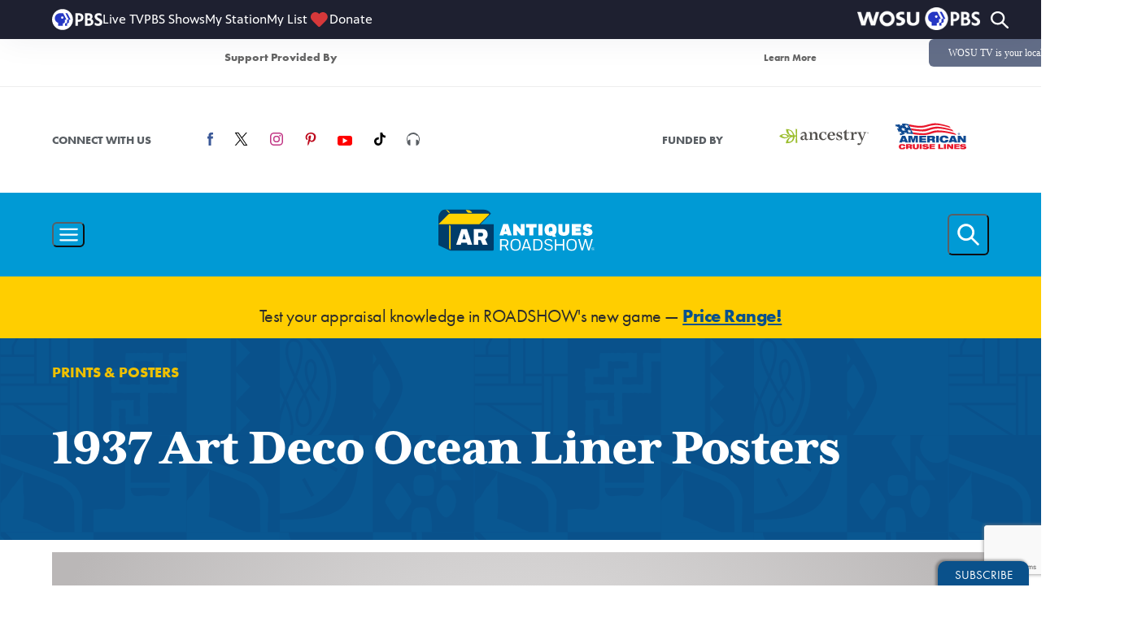

--- FILE ---
content_type: text/html; charset=utf-8
request_url: https://www.pbs.org/wgbh/roadshow/appraisals/1937-art-deco-ocean-liner-posters/
body_size: 53894
content:
<!DOCTYPE html><html lang="en"><head><meta charSet="utf-8"/><meta name="viewport" content="width=device-width, initial-scale=1"/><link rel="stylesheet" href="/wgbh/roadshow/_next/static/css/000362a53d9c3a8f.css" data-precedence="next"/><link rel="stylesheet" href="/wgbh/roadshow/_next/static/css/aa67e841400500fb.css" data-precedence="next"/><link rel="preload" as="script" fetchPriority="low" href="/wgbh/roadshow/_next/static/chunks/webpack-b050eb67cf10a072.js"/><script src="/wgbh/roadshow/_next/static/chunks/87c73c54-a50b8ba2787facee.js" async=""></script><script src="/wgbh/roadshow/_next/static/chunks/8315-ab564226525bfe06.js" async=""></script><script src="/wgbh/roadshow/_next/static/chunks/main-app-28f449aa0bde737b.js" async=""></script><script src="/wgbh/roadshow/_next/static/chunks/91a64fe9-8f791497277f42a2.js" async=""></script><script src="/wgbh/roadshow/_next/static/chunks/a8c98fcc-64722abfed67b2de.js" async=""></script><script src="/wgbh/roadshow/_next/static/chunks/a12034ab-e752705f0752bd8c.js" async=""></script><script src="/wgbh/roadshow/_next/static/chunks/6e626126-27fe57cf87204db1.js" async=""></script><script src="/wgbh/roadshow/_next/static/chunks/5973d0a0-989f93a2c0ea04e8.js" async=""></script><script src="/wgbh/roadshow/_next/static/chunks/96247306-b6836f180b7a0c3d.js" async=""></script><script src="/wgbh/roadshow/_next/static/chunks/3072-a4c494609feb8e2d.js" async=""></script><script src="/wgbh/roadshow/_next/static/chunks/8587-6d8e88ea263421eb.js" async=""></script><script src="/wgbh/roadshow/_next/static/chunks/3718-281af0d9af538eef.js" async=""></script><script src="/wgbh/roadshow/_next/static/chunks/3306-f8bc10625ad1a1ad.js" async=""></script><script src="/wgbh/roadshow/_next/static/chunks/3717-e4bbc24bf151569b.js" async=""></script><script src="/wgbh/roadshow/_next/static/chunks/8119-b61c3876f8ea1390.js" async=""></script><script src="/wgbh/roadshow/_next/static/chunks/2750-4af62f3aab3bfae2.js" async=""></script><script src="/wgbh/roadshow/_next/static/chunks/4121-4f2ee80d92ac3f5d.js" async=""></script><script src="/wgbh/roadshow/_next/static/chunks/8993-b6e2104946fdf5fc.js" async=""></script><script src="/wgbh/roadshow/_next/static/chunks/8776-bcb86b6e96019f1a.js" async=""></script><script src="/wgbh/roadshow/_next/static/chunks/5998-5c4f9d0b9f94b005.js" async=""></script><script src="/wgbh/roadshow/_next/static/chunks/3740-f47b2d2fe762b956.js" async=""></script><script src="/wgbh/roadshow/_next/static/chunks/9063-1f08cf650a2c3f3e.js" async=""></script><script src="/wgbh/roadshow/_next/static/chunks/app/layout-f964634c52d30466.js" async=""></script><script src="/wgbh/roadshow/_next/static/chunks/app/error-f88439e230bfb9be.js" async=""></script><script src="/wgbh/roadshow/_next/static/chunks/app/not-found-b62a41b32309c0c2.js" async=""></script><script src="/wgbh/roadshow/_next/static/chunks/2366-8a3d3fb8940846b1.js" async=""></script><script src="/wgbh/roadshow/_next/static/chunks/app/appraisals/%5Bslug%5D/page-4832d731cc0ddf39.js" async=""></script><link rel="preload" href="https://www.google.com/recaptcha/api.js?render=6LeSDIokAAAAAMEg2W4__lKFEw30RKMrACW6qUz0" as="script"/><title>Antiques Roadshow | PBS</title><script defer="" src="https://securepubads.g.doubleclick.net/tag/js/gpt.js"></script><script defer="">var googletag = googletag || {}; googletag.cmd = googletag.cmd || [];</script><script>(self.__next_s=self.__next_s||[]).push(["https://www.google.com/recaptcha/api.js?render=6LeSDIokAAAAAMEg2W4__lKFEw30RKMrACW6qUz0",{}])</script><script id="script-chrome">var PBS_CHROME_CONFIG = {'api_key': 'e4a4967a-2658-40cf-bf89-0e7caf4a6089'};</script><script src="https://d2ok2u3bz752mp.cloudfront.net/js/gc.js"></script><script>(self.__next_s=self.__next_s||[]).push([0,{"type":"application/ld+json","children":"{\"@context\":\"https://schema.org\",\"@type\":\"Organization\",\"name\":\"Antiques Roadshow | PBS\",\"description\":\"Part adventure, part history lesson, part treasure hunt: ANTIQUES ROADSHOW travels the country in search of America’s hidden treasures.\",\"url\":\"https://www.pbs.org/wgbh/roadshow/\",\"sameAs\":[\"https://www.pbs.org/wgbh/roadshow/about\",\"https://www.facebook.com/RoadshowPBS\",\"https://x.com/RoadshowPBS\",\"https://www.instagram.com/roadshowpbs\",\"https://www.youtube.com/antiquesroadshow\"],\"email\":\"antiques_roadshow@wgbh.org\",\"address\":{\"@type\":\"PostalAddress\",\"streetAddress\":\"One Guest Street\",\"addressLocality\":\"Boston\",\"addressRegion\":\"MA\",\"postalCode\":\"02135\",\"addressCountry\":\"United States\"},\"contactPoint\":{\"@type\":\"ContactPoint\",\"email\":\"antiques_roadshow@wgbh.org\"},\"foundingDate\":\"January 9, 1997\",\"logo\":{\"@type\":\"ImageObject\",\"contentUrl\":\"https://www.pbs.org/wgbh/roadshow/static/logo-trunk.svg\",\"name\":\"Antiques Roadshow logo\"}}","id":"website-object"}])</script><title>1937 Art Deco Ocean Liner Posters | Antiques Roadshow | PBS | Antiques Roadshow | PBS</title><meta property="og:title" content="1937 Art Deco Ocean Liner Posters"/><meta property="og:url" content="https://www.pbs.org/wgbh/roadshow/appraisals/1937-art-deco-ocean-liner-posters/"/><meta property="og:site_name" content="Antiques Roadshow | PBS"/><meta property="og:type" content="website"/><meta name="twitter:card" content="summary_large_image"/><meta name="twitter:site" content="@pbs"/><meta name="twitter:creator" content="@pbs"/><meta name="twitter:title" content="1937 Art Deco Ocean Liner Posters"/><link rel="shortcut icon" href="https://www.pbs.org/wgbh/roadshow/static/shortcut-icon.ico"/><link rel="icon" href="https://www.pbs.org/wgbh/roadshow/static/favicon.png"/><link rel="apple-touch-icon" href="https://www.pbs.org/wgbh/roadshow/static/apple-touch.png"/><script>document.querySelectorAll('body link[rel="icon"], body link[rel="apple-touch-icon"]').forEach(el => document.head.appendChild(el))</script><script src="/wgbh/roadshow/_next/static/chunks/polyfills-42372ed130431b0a.js" noModule=""></script></head><body><noscript><iframe src="https://www.googletagmanager.com/ns.html?id=GTM-TWTDGH" height="0" width="0" style="display:none;visibility:hidden" /></noscript><style data-emotion="css-global d2strr">:host,:root,[data-theme]{--chakra-ring-inset:var(--chakra-empty,/*!*/ /*!*/);--chakra-ring-offset-width:0px;--chakra-ring-offset-color:#fff;--chakra-ring-color:rgba(66, 153, 225, 0.6);--chakra-ring-offset-shadow:0 0 #0000;--chakra-ring-shadow:0 0 #0000;--chakra-space-x-reverse:0;--chakra-space-y-reverse:0;--chakra-colors-transparent:transparent;--chakra-colors-current:currentColor;--chakra-colors-black:#000000;--chakra-colors-white:#FFFFFF;--chakra-colors-whiteAlpha-50:rgba(255, 255, 255, 0.04);--chakra-colors-whiteAlpha-100:rgba(255, 255, 255, 0.06);--chakra-colors-whiteAlpha-200:rgba(255, 255, 255, 0.08);--chakra-colors-whiteAlpha-300:rgba(255, 255, 255, 0.16);--chakra-colors-whiteAlpha-400:rgba(255, 255, 255, 0.24);--chakra-colors-whiteAlpha-500:rgba(255, 255, 255, 0.36);--chakra-colors-whiteAlpha-600:rgba(255, 255, 255, 0.48);--chakra-colors-whiteAlpha-700:rgba(255, 255, 255, 0.64);--chakra-colors-whiteAlpha-800:rgba(255, 255, 255, 0.80);--chakra-colors-whiteAlpha-900:rgba(255, 255, 255, 0.92);--chakra-colors-blackAlpha-50:rgba(0, 0, 0, 0.04);--chakra-colors-blackAlpha-100:rgba(0, 0, 0, 0.06);--chakra-colors-blackAlpha-200:rgba(0, 0, 0, 0.08);--chakra-colors-blackAlpha-300:rgba(0, 0, 0, 0.16);--chakra-colors-blackAlpha-400:rgba(0, 0, 0, 0.24);--chakra-colors-blackAlpha-500:rgba(0, 0, 0, 0.36);--chakra-colors-blackAlpha-600:rgba(0, 0, 0, 0.48);--chakra-colors-blackAlpha-700:rgba(0, 0, 0, 0.64);--chakra-colors-blackAlpha-800:rgba(0, 0, 0, 0.80);--chakra-colors-blackAlpha-900:rgba(0, 0, 0, 0.92);--chakra-colors-gray-50:#1C1C1C;--chakra-colors-gray-100:#2B2B2B;--chakra-colors-gray-200:#5A5F64;--chakra-colors-gray-300:#666666;--chakra-colors-gray-400:#999999;--chakra-colors-gray-500:#718096;--chakra-colors-gray-600:#4A5568;--chakra-colors-gray-700:#ECECEC;--chakra-colors-gray-800:#EEEEEE;--chakra-colors-gray-900:#171923;--chakra-colors-red-50:#FFF5F5;--chakra-colors-red-100:#FED7D7;--chakra-colors-red-200:#FEB2B2;--chakra-colors-red-300:#FC8181;--chakra-colors-red-400:#F56565;--chakra-colors-red-500:#E53E3E;--chakra-colors-red-600:#C53030;--chakra-colors-red-700:#9B2C2C;--chakra-colors-red-800:#822727;--chakra-colors-red-900:#63171B;--chakra-colors-orange-50:#FFFAF0;--chakra-colors-orange-100:#FEEBC8;--chakra-colors-orange-200:#FBD38D;--chakra-colors-orange-300:#F6AD55;--chakra-colors-orange-400:#ED8936;--chakra-colors-orange-500:#DD6B20;--chakra-colors-orange-600:#C05621;--chakra-colors-orange-700:#9C4221;--chakra-colors-orange-800:#7B341E;--chakra-colors-orange-900:#652B19;--chakra-colors-yellow-50:#FFFFF0;--chakra-colors-yellow-100:#FEFCBF;--chakra-colors-yellow-200:#FAF089;--chakra-colors-yellow-300:#F6E05E;--chakra-colors-yellow-400:#ECC94B;--chakra-colors-yellow-500:#D69E2E;--chakra-colors-yellow-600:#B7791F;--chakra-colors-yellow-700:#975A16;--chakra-colors-yellow-800:#744210;--chakra-colors-yellow-900:#5F370E;--chakra-colors-green-50:#F0FFF4;--chakra-colors-green-100:#C6F6D5;--chakra-colors-green-200:#9AE6B4;--chakra-colors-green-300:#68D391;--chakra-colors-green-400:#48BB78;--chakra-colors-green-500:#38A169;--chakra-colors-green-600:#2F855A;--chakra-colors-green-700:#276749;--chakra-colors-green-800:#22543D;--chakra-colors-green-900:#1C4532;--chakra-colors-teal-50:#E6FFFA;--chakra-colors-teal-100:#B2F5EA;--chakra-colors-teal-200:#81E6D9;--chakra-colors-teal-300:#4FD1C5;--chakra-colors-teal-400:#14C7C1;--chakra-colors-teal-500:#319795;--chakra-colors-teal-600:#2C7A7B;--chakra-colors-teal-700:#285E61;--chakra-colors-teal-800:#234E52;--chakra-colors-teal-900:#1D4044;--chakra-colors-blue-50:#ebf8ff;--chakra-colors-blue-100:#bee3f8;--chakra-colors-blue-200:#90cdf4;--chakra-colors-blue-300:#63b3ed;--chakra-colors-blue-400:#4299e1;--chakra-colors-blue-500:#3182ce;--chakra-colors-blue-600:#2b6cb0;--chakra-colors-blue-700:#2c5282;--chakra-colors-blue-800:#2a4365;--chakra-colors-blue-900:#1A365D;--chakra-colors-cyan-50:#EDFDFD;--chakra-colors-cyan-100:#C4F1F9;--chakra-colors-cyan-200:#9DECF9;--chakra-colors-cyan-300:#76E4F7;--chakra-colors-cyan-400:#0BC5EA;--chakra-colors-cyan-500:#00B5D8;--chakra-colors-cyan-600:#00A3C4;--chakra-colors-cyan-700:#0987A0;--chakra-colors-cyan-800:#086F83;--chakra-colors-cyan-900:#065666;--chakra-colors-purple-50:#FAF5FF;--chakra-colors-purple-100:#E9D8FD;--chakra-colors-purple-200:#D6BCFA;--chakra-colors-purple-300:#B794F4;--chakra-colors-purple-400:#9F7AEA;--chakra-colors-purple-500:#805AD5;--chakra-colors-purple-600:#6B46C1;--chakra-colors-purple-700:#553C9A;--chakra-colors-purple-800:#44337A;--chakra-colors-purple-900:#322659;--chakra-colors-pink-50:#FFF5F7;--chakra-colors-pink-100:#dd4da3;--chakra-colors-pink-200:#d83396;--chakra-colors-pink-300:#d31a89;--chakra-colors-pink-400:#CE007C;--chakra-colors-pink-500:#b90070;--chakra-colors-pink-600:#a50063;--chakra-colors-pink-700:#900057;--chakra-colors-pink-800:#7c004a;--chakra-colors-pink-900:#67003e;--chakra-colors-linkedin-50:#E8F4F9;--chakra-colors-linkedin-100:#CFEDFB;--chakra-colors-linkedin-200:#9BDAF3;--chakra-colors-linkedin-300:#68C7EC;--chakra-colors-linkedin-400:#34B3E4;--chakra-colors-linkedin-500:#00A0DC;--chakra-colors-linkedin-600:#008CC9;--chakra-colors-linkedin-700:#0077B5;--chakra-colors-linkedin-800:#005E93;--chakra-colors-linkedin-900:#004471;--chakra-colors-facebook-50:#E8F4F9;--chakra-colors-facebook-100:#D9DEE9;--chakra-colors-facebook-200:#B7C2DA;--chakra-colors-facebook-300:#6482C0;--chakra-colors-facebook-400:#4267B2;--chakra-colors-facebook-500:#385898;--chakra-colors-facebook-600:#314E89;--chakra-colors-facebook-700:#29487D;--chakra-colors-facebook-800:#223B67;--chakra-colors-facebook-900:#1E355B;--chakra-colors-messenger-50:#D0E6FF;--chakra-colors-messenger-100:#B9DAFF;--chakra-colors-messenger-200:#A2CDFF;--chakra-colors-messenger-300:#7AB8FF;--chakra-colors-messenger-400:#2E90FF;--chakra-colors-messenger-500:#0078FF;--chakra-colors-messenger-600:#0063D1;--chakra-colors-messenger-700:#0052AC;--chakra-colors-messenger-800:#003C7E;--chakra-colors-messenger-900:#002C5C;--chakra-colors-whatsapp-50:#dffeec;--chakra-colors-whatsapp-100:#b9f5d0;--chakra-colors-whatsapp-200:#90edb3;--chakra-colors-whatsapp-300:#65e495;--chakra-colors-whatsapp-400:#3cdd78;--chakra-colors-whatsapp-500:#22c35e;--chakra-colors-whatsapp-600:#179848;--chakra-colors-whatsapp-700:#0c6c33;--chakra-colors-whatsapp-800:#01421c;--chakra-colors-whatsapp-900:#001803;--chakra-colors-twitter-50:#E5F4FD;--chakra-colors-twitter-100:#C8E9FB;--chakra-colors-twitter-200:#A8DCFA;--chakra-colors-twitter-300:#83CDF7;--chakra-colors-twitter-400:#57BBF5;--chakra-colors-twitter-500:#1DA1F2;--chakra-colors-twitter-600:#1A94DA;--chakra-colors-twitter-700:#1681BF;--chakra-colors-twitter-800:#136B9E;--chakra-colors-twitter-900:#0D4D71;--chakra-colors-telegram-50:#E3F2F9;--chakra-colors-telegram-100:#C5E4F3;--chakra-colors-telegram-200:#A2D4EC;--chakra-colors-telegram-300:#7AC1E4;--chakra-colors-telegram-400:#47A9DA;--chakra-colors-telegram-500:#0088CC;--chakra-colors-telegram-600:#007AB8;--chakra-colors-telegram-700:#006BA1;--chakra-colors-telegram-800:#005885;--chakra-colors-telegram-900:#003F5E;--chakra-colors-brand-100:#033464;--chakra-colors-brand-200:#053D74;--chakra-colors-brand-300:#0A518B;--chakra-colors-brand-350:#0D518B;--chakra-colors-brand-400:#029BEA;--chakra-colors-brand-500:#009AD5;--chakra-colors-brand-600:#00BEFF;--chakra-colors-goldenrod-400:#E19F00;--chakra-colors-gold-300:#FFCE00;--chakra-colors-gold-400:#EEC000;--chakra-colors-rouge-400:#A7005E;--chakra-colors-poppy-400:#EB0029;--chakra-colors-vermilion-400:#D90026;--chakra-colors-ocean-400:#5D7E95;--chakra-colors-ocean-500:#158ab7;--chakra-colors-glacier-400:#8EB8C9;--chakra-colors-glacier-500:#86b7f9;--chakra-colors-regent-400:#637584;--chakra-colors-slate-400:#9AA4AD;--chakra-colors-fog-400:#C7CFD9;--chakra-borders-none:0;--chakra-borders-1px:1px solid;--chakra-borders-2px:2px solid;--chakra-borders-4px:4px solid;--chakra-borders-8px:8px solid;--chakra-fonts-heading:-apple-system,BlinkMacSystemFont,"Segoe UI",Helvetica,Arial,sans-serif,"Apple Color Emoji","Segoe UI Emoji","Segoe UI Symbol";--chakra-fonts-body:-apple-system,BlinkMacSystemFont,"Segoe UI",Helvetica,Arial,sans-serif,"Apple Color Emoji","Segoe UI Emoji","Segoe UI Symbol";--chakra-fonts-mono:SFMono-Regular,Menlo,Monaco,Consolas,"Liberation Mono","Courier New",monospace;--chakra-fontSizes-3xs:0.45rem;--chakra-fontSizes-2xs:0.625rem;--chakra-fontSizes-xs:0.75rem;--chakra-fontSizes-sm:0.875rem;--chakra-fontSizes-md:1rem;--chakra-fontSizes-lg:1.125rem;--chakra-fontSizes-xl:1.25rem;--chakra-fontSizes-2xl:1.5rem;--chakra-fontSizes-3xl:1.875rem;--chakra-fontSizes-4xl:2.25rem;--chakra-fontSizes-5xl:3rem;--chakra-fontSizes-6xl:3.75rem;--chakra-fontSizes-7xl:4.5rem;--chakra-fontSizes-8xl:6rem;--chakra-fontSizes-9xl:8rem;--chakra-fontWeights-hairline:100;--chakra-fontWeights-thin:200;--chakra-fontWeights-light:300;--chakra-fontWeights-normal:400;--chakra-fontWeights-medium:500;--chakra-fontWeights-semibold:600;--chakra-fontWeights-bold:700;--chakra-fontWeights-extrabold:800;--chakra-fontWeights-black:900;--chakra-letterSpacings-tighter:-0.05em;--chakra-letterSpacings-tight:-0.025em;--chakra-letterSpacings-normal:0;--chakra-letterSpacings-wide:0.025em;--chakra-letterSpacings-wider:0.05em;--chakra-letterSpacings-widest:0.1em;--chakra-lineHeights-3:.75rem;--chakra-lineHeights-4:1rem;--chakra-lineHeights-5:1.25rem;--chakra-lineHeights-6:1.5rem;--chakra-lineHeights-7:1.75rem;--chakra-lineHeights-8:2rem;--chakra-lineHeights-9:2.25rem;--chakra-lineHeights-10:2.5rem;--chakra-lineHeights-normal:normal;--chakra-lineHeights-none:1;--chakra-lineHeights-shorter:1.25;--chakra-lineHeights-short:1.375;--chakra-lineHeights-base:1.5;--chakra-lineHeights-tall:1.625;--chakra-lineHeights-taller:2;--chakra-radii-none:0;--chakra-radii-sm:0.125rem;--chakra-radii-base:0.25rem;--chakra-radii-md:0.375rem;--chakra-radii-lg:0.5rem;--chakra-radii-xl:0.75rem;--chakra-radii-2xl:1rem;--chakra-radii-3xl:1.5rem;--chakra-radii-full:9999px;--chakra-space-1:0.25rem;--chakra-space-2:0.5rem;--chakra-space-3:0.75rem;--chakra-space-4:1rem;--chakra-space-5:1.25rem;--chakra-space-6:1.5rem;--chakra-space-7:1.75rem;--chakra-space-8:2rem;--chakra-space-9:2.25rem;--chakra-space-10:2.5rem;--chakra-space-12:3rem;--chakra-space-14:3.5rem;--chakra-space-16:4rem;--chakra-space-20:5rem;--chakra-space-24:6rem;--chakra-space-28:7rem;--chakra-space-32:8rem;--chakra-space-36:9rem;--chakra-space-40:10rem;--chakra-space-44:11rem;--chakra-space-48:12rem;--chakra-space-52:13rem;--chakra-space-56:14rem;--chakra-space-60:15rem;--chakra-space-64:16rem;--chakra-space-72:18rem;--chakra-space-80:20rem;--chakra-space-96:24rem;--chakra-space-px:1px;--chakra-space-0-5:0.125rem;--chakra-space-1-5:0.375rem;--chakra-space-2-5:0.625rem;--chakra-space-3-5:0.875rem;--chakra-shadows-xs:0 0 0 1px rgba(0, 0, 0, 0.05);--chakra-shadows-sm:0 1px 2px 0 rgba(0, 0, 0, 0.05);--chakra-shadows-base:0 1px 3px 0 rgba(0, 0, 0, 0.1),0 1px 2px 0 rgba(0, 0, 0, 0.06);--chakra-shadows-md:0 4px 6px -1px rgba(0, 0, 0, 0.1),0 2px 4px -1px rgba(0, 0, 0, 0.06);--chakra-shadows-lg:0 10px 15px -3px rgba(0, 0, 0, 0.1),0 4px 6px -2px rgba(0, 0, 0, 0.05);--chakra-shadows-xl:0 20px 25px -5px rgba(0, 0, 0, 0.1),0 10px 10px -5px rgba(0, 0, 0, 0.04);--chakra-shadows-2xl:0 25px 50px -12px rgba(0, 0, 0, 0.25);--chakra-shadows-outline:0 0 0 3px rgba(66, 153, 225, 0.6);--chakra-shadows-inner:inset 0 2px 4px 0 rgba(0,0,0,0.06);--chakra-shadows-none:none;--chakra-shadows-dark-lg:rgba(0, 0, 0, 0.1) 0px 0px 0px 1px,rgba(0, 0, 0, 0.2) 0px 5px 10px,rgba(0, 0, 0, 0.4) 0px 15px 40px;--chakra-sizes-1:0.25rem;--chakra-sizes-2:0.5rem;--chakra-sizes-3:0.75rem;--chakra-sizes-4:1rem;--chakra-sizes-5:1.25rem;--chakra-sizes-6:1.5rem;--chakra-sizes-7:1.75rem;--chakra-sizes-8:2rem;--chakra-sizes-9:2.25rem;--chakra-sizes-10:2.5rem;--chakra-sizes-12:3rem;--chakra-sizes-14:3.5rem;--chakra-sizes-16:4rem;--chakra-sizes-20:5rem;--chakra-sizes-24:6rem;--chakra-sizes-28:7rem;--chakra-sizes-32:8rem;--chakra-sizes-36:9rem;--chakra-sizes-40:10rem;--chakra-sizes-44:11rem;--chakra-sizes-48:12rem;--chakra-sizes-52:13rem;--chakra-sizes-56:14rem;--chakra-sizes-60:15rem;--chakra-sizes-64:16rem;--chakra-sizes-72:18rem;--chakra-sizes-80:20rem;--chakra-sizes-96:24rem;--chakra-sizes-px:1px;--chakra-sizes-0-5:0.125rem;--chakra-sizes-1-5:0.375rem;--chakra-sizes-2-5:0.625rem;--chakra-sizes-3-5:0.875rem;--chakra-sizes-max:max-content;--chakra-sizes-min:min-content;--chakra-sizes-full:100%;--chakra-sizes-3xs:14rem;--chakra-sizes-2xs:16rem;--chakra-sizes-xs:20rem;--chakra-sizes-sm:24rem;--chakra-sizes-md:28rem;--chakra-sizes-lg:32rem;--chakra-sizes-xl:36rem;--chakra-sizes-2xl:42rem;--chakra-sizes-3xl:48rem;--chakra-sizes-4xl:56rem;--chakra-sizes-5xl:64rem;--chakra-sizes-6xl:72rem;--chakra-sizes-7xl:80rem;--chakra-sizes-8xl:90rem;--chakra-sizes-prose:60ch;--chakra-sizes-container-sm:640px;--chakra-sizes-container-md:768px;--chakra-sizes-container-lg:1024px;--chakra-sizes-container-xl:1280px;--chakra-zIndices-hide:-1;--chakra-zIndices-auto:auto;--chakra-zIndices-base:0;--chakra-zIndices-docked:10;--chakra-zIndices-dropdown:1000;--chakra-zIndices-sticky:1100;--chakra-zIndices-banner:1200;--chakra-zIndices-overlay:1300;--chakra-zIndices-modal:1400;--chakra-zIndices-popover:1500;--chakra-zIndices-skipLink:1600;--chakra-zIndices-toast:1700;--chakra-zIndices-tooltip:1800;--chakra-transition-property-common:background-color,border-color,color,fill,stroke,opacity,box-shadow,transform;--chakra-transition-property-colors:background-color,border-color,color,fill,stroke;--chakra-transition-property-dimensions:width,height;--chakra-transition-property-position:left,right,top,bottom;--chakra-transition-property-background:background-color,background-image,background-position;--chakra-transition-easing-ease-in:cubic-bezier(0.4, 0, 1, 1);--chakra-transition-easing-ease-out:cubic-bezier(0, 0, 0.2, 1);--chakra-transition-easing-ease-in-out:cubic-bezier(0.4, 0, 0.2, 1);--chakra-transition-duration-ultra-fast:50ms;--chakra-transition-duration-faster:100ms;--chakra-transition-duration-fast:150ms;--chakra-transition-duration-normal:200ms;--chakra-transition-duration-slow:300ms;--chakra-transition-duration-slower:400ms;--chakra-transition-duration-ultra-slow:500ms;--chakra-blur-none:0;--chakra-blur-sm:4px;--chakra-blur-base:8px;--chakra-blur-md:12px;--chakra-blur-lg:16px;--chakra-blur-xl:24px;--chakra-blur-2xl:40px;--chakra-blur-3xl:64px;--chakra-breakpoints-base:0em;--chakra-breakpoints-sm:30em;--chakra-breakpoints-md:48em;--chakra-breakpoints-lg:62em;--chakra-breakpoints-xl:80em;--chakra-breakpoints-2xl:96em;}.chakra-ui-light :host:not([data-theme]),.chakra-ui-light :root:not([data-theme]),.chakra-ui-light [data-theme]:not([data-theme]),[data-theme=light] :host:not([data-theme]),[data-theme=light] :root:not([data-theme]),[data-theme=light] [data-theme]:not([data-theme]),:host[data-theme=light],:root[data-theme=light],[data-theme][data-theme=light]{--chakra-colors-chakra-body-text:var(--chakra-colors-gray-800);--chakra-colors-chakra-body-bg:var(--chakra-colors-white);--chakra-colors-chakra-border-color:var(--chakra-colors-gray-200);--chakra-colors-chakra-inverse-text:var(--chakra-colors-white);--chakra-colors-chakra-subtle-bg:var(--chakra-colors-gray-100);--chakra-colors-chakra-subtle-text:var(--chakra-colors-gray-600);--chakra-colors-chakra-placeholder-color:var(--chakra-colors-gray-500);}.chakra-ui-dark :host:not([data-theme]),.chakra-ui-dark :root:not([data-theme]),.chakra-ui-dark [data-theme]:not([data-theme]),[data-theme=dark] :host:not([data-theme]),[data-theme=dark] :root:not([data-theme]),[data-theme=dark] [data-theme]:not([data-theme]),:host[data-theme=dark],:root[data-theme=dark],[data-theme][data-theme=dark]{--chakra-colors-chakra-body-text:var(--chakra-colors-whiteAlpha-900);--chakra-colors-chakra-body-bg:var(--chakra-colors-gray-800);--chakra-colors-chakra-border-color:var(--chakra-colors-whiteAlpha-300);--chakra-colors-chakra-inverse-text:var(--chakra-colors-gray-800);--chakra-colors-chakra-subtle-bg:var(--chakra-colors-gray-700);--chakra-colors-chakra-subtle-text:var(--chakra-colors-gray-400);--chakra-colors-chakra-placeholder-color:var(--chakra-colors-whiteAlpha-400);}</style><style data-emotion="css-global fubdgu">html{line-height:1.5;-webkit-text-size-adjust:100%;font-family:system-ui,sans-serif;-webkit-font-smoothing:antialiased;text-rendering:optimizeLegibility;-moz-osx-font-smoothing:grayscale;touch-action:manipulation;}body{position:relative;min-height:100%;margin:0;font-feature-settings:"kern";}:where(*, *::before, *::after){border-width:0;border-style:solid;box-sizing:border-box;word-wrap:break-word;}main{display:block;}hr{border-top-width:1px;box-sizing:content-box;height:0;overflow:visible;}:where(pre, code, kbd,samp){font-family:SFMono-Regular,Menlo,Monaco,Consolas,monospace;font-size:1em;}a{background-color:transparent;color:inherit;-webkit-text-decoration:inherit;text-decoration:inherit;}abbr[title]{border-bottom:none;-webkit-text-decoration:underline;text-decoration:underline;-webkit-text-decoration:underline dotted;-webkit-text-decoration:underline dotted;text-decoration:underline dotted;}:where(b, strong){font-weight:bold;}small{font-size:80%;}:where(sub,sup){font-size:75%;line-height:0;position:relative;vertical-align:baseline;}sub{bottom:-0.25em;}sup{top:-0.5em;}img{border-style:none;}:where(button, input, optgroup, select, textarea){font-family:inherit;font-size:100%;line-height:1.15;margin:0;}:where(button, input){overflow:visible;}:where(button, select){text-transform:none;}:where(
          button::-moz-focus-inner,
          [type="button"]::-moz-focus-inner,
          [type="reset"]::-moz-focus-inner,
          [type="submit"]::-moz-focus-inner
        ){border-style:none;padding:0;}fieldset{padding:0.35em 0.75em 0.625em;}legend{box-sizing:border-box;color:inherit;display:table;max-width:100%;padding:0;white-space:normal;}progress{vertical-align:baseline;}textarea{overflow:auto;}:where([type="checkbox"], [type="radio"]){box-sizing:border-box;padding:0;}input[type="number"]::-webkit-inner-spin-button,input[type="number"]::-webkit-outer-spin-button{-webkit-appearance:none!important;}input[type="number"]{-moz-appearance:textfield;}input[type="search"]{-webkit-appearance:textfield;outline-offset:-2px;}input[type="search"]::-webkit-search-decoration{-webkit-appearance:none!important;}::-webkit-file-upload-button{-webkit-appearance:button;font:inherit;}details{display:block;}summary{display:-webkit-box;display:-webkit-list-item;display:-ms-list-itembox;display:list-item;}template{display:none;}[hidden]{display:none!important;}:where(
          blockquote,
          dl,
          dd,
          h1,
          h2,
          h3,
          h4,
          h5,
          h6,
          hr,
          figure,
          p,
          pre
        ){margin:0;}button{background:transparent;padding:0;}fieldset{margin:0;padding:0;}:where(ol, ul){margin:0;padding:0;}textarea{resize:vertical;}:where(button, [role="button"]){cursor:pointer;}button::-moz-focus-inner{border:0!important;}table{border-collapse:collapse;}:where(h1, h2, h3, h4, h5, h6){font-size:inherit;font-weight:inherit;}:where(button, input, optgroup, select, textarea){padding:0;line-height:inherit;color:inherit;}:where(img, svg, video, canvas, audio, iframe, embed, object){display:block;}:where(img, video){max-width:100%;height:auto;}[data-js-focus-visible] :focus:not([data-focus-visible-added]):not(
          [data-focus-visible-disabled]
        ){outline:none;box-shadow:none;}select::-ms-expand{display:none;}:root,:host{--chakra-vh:100vh;}@supports (height: -webkit-fill-available){:root,:host{--chakra-vh:-webkit-fill-available;}}@supports (height: -moz-fill-available){:root,:host{--chakra-vh:-moz-fill-available;}}@supports (height: 100dvh){:root,:host{--chakra-vh:100dvh;}}</style><style data-emotion="css-global fid9oi">body{font-family:var(--chakra-fonts-body);color:var(--chakra-colors-gray-100);background:var(--chakra-colors-white);transition-property:background-color;transition-duration:var(--chakra-transition-duration-normal);line-height:var(--chakra-lineHeights-base);font-weight:400;font-smoothing:antialiased;}body:focus,body[data-focus]{outline:2px solid transparent;outline-offset:2px;box-shadow:0 0 0 .075rem teal.400,0 0 0 .25rem teal.400;}*::-webkit-input-placeholder{color:var(--chakra-colors-chakra-placeholder-color);}*::-moz-placeholder{color:var(--chakra-colors-chakra-placeholder-color);}*:-ms-input-placeholder{color:var(--chakra-colors-chakra-placeholder-color);}*::placeholder{color:var(--chakra-colors-chakra-placeholder-color);}*,*::before,::after{border-color:var(--chakra-colors-chakra-border-color);}a{color:var(--chakra-colors-brand-400);-webkit-transition:all .3s ease-in-out;transition:all .3s ease-in-out;-webkit-text-decoration:none;text-decoration:none;font-weight:700;font-family:futura-pt-bold;opacity:1;}a:hover,a[data-hover]{-webkit-text-decoration:underline;text-decoration:underline;opacity:0.6;}a:active,a[data-active]{opacity:0.6;}b,strong{font-family:futura-pt-bold;}</style><style data-emotion="css 19ehovy">.css-19ehovy{border-bottom:var(--chakra-borders-1px);border-bottom-color:var(--chakra-colors-gray-800);}</style><div class="css-19ehovy"><div class="adslot css-0"><style data-emotion="css xd11ue">.css-xd11ue{display:-webkit-box;display:-webkit-flex;display:-ms-flexbox;display:flex;-webkit-align-items:center;-webkit-box-align:center;-ms-flex-align:center;align-items:center;-webkit-box-pack:center;-ms-flex-pack:center;-webkit-justify-content:center;justify-content:center;position:relative;-webkit-flex-direction:column;-ms-flex-direction:column;flex-direction:column;}@media screen and (min-width: 80em){.css-xd11ue{-webkit-flex-direction:row;-ms-flex-direction:row;flex-direction:row;}}</style><div class="css-xd11ue"><style data-emotion="css 16sc5yl">.css-16sc5yl{margin-top:10px;padding-bottom:0.5rem;}@media screen and (min-width: 48em){.css-16sc5yl{padding-bottom:1.5rem;}}.css-16sc5yl span{color:var(--chakra-colors-gray-300);font-family:futura-pt-bold;margin-bottom:0.25em;}</style><div class="css-16sc5yl"><style data-emotion="css td1ox3">.css-td1ox3{font-family:futura-pt;font-weight:400;font-size:20px;line-height:28px;}.css-td1ox3 a{font-family:futura-pt-bold;}.css-td1ox3 a:hover,.css-td1ox3 a[data-hover]{-webkit-text-decoration:none;text-decoration:none;}@media screen and (min-width: 0em) and (max-width: 47.98em){.css-td1ox3{font-size:12px;line-height:18px;}}@media screen and (min-width: 48em){.css-td1ox3{font-size:14px;line-height:18px;}}</style><span class="chakra-text css-td1ox3">Support Provided By</span><style data-emotion="css nmzyqx">.css-nmzyqx{transition-property:var(--chakra-transition-property-common);transition-duration:var(--chakra-transition-duration-fast);transition-timing-function:var(--chakra-transition-easing-ease-out);cursor:pointer;-webkit-text-decoration:none;text-decoration:none;outline:2px solid transparent;outline-offset:2px;color:var(--chakra-colors-gray-100);float:right;}.css-nmzyqx:hover,.css-nmzyqx[data-hover]{-webkit-text-decoration:none;text-decoration:none;}.css-nmzyqx:focus-visible,.css-nmzyqx[data-focus-visible]{box-shadow:var(--chakra-shadows-outline);}</style><a target="_blank" rel="noreferrer" class="chakra-link css-nmzyqx" href="https://help.pbs.org/support/solutions/articles/5000677869-online-sponsorship-support/"><style data-emotion="css aqvajs">.css-aqvajs{font-family:futura-pt;font-weight:400;font-size:12px;line-height:18px;}.css-aqvajs a{font-family:futura-pt-bold;}.css-aqvajs a:hover,.css-aqvajs a[data-hover]{-webkit-text-decoration:none;text-decoration:none;}</style><span class="chakra-text css-aqvajs">Learn More</span></a><div id="«R11bptb»"></div></div></div></div></div><div class="css-0"><style data-emotion="css 1wdl2ma">.css-1wdl2ma{max-width:1366px;margin:0 auto;padding:0 20px;}@media screen and (min-width: 30em){.css-1wdl2ma{padding:0 5%;}}@media screen and (min-width: 96em){.css-1wdl2ma{padding:0px;}}</style><div class="css-1wdl2ma"><style data-emotion="css uh6580">.css-uh6580{display:block;color:var(--chakra-colors-gray-200);}@media screen and (min-width: 62em){.css-uh6580{display:-webkit-box;display:-webkit-flex;display:-ms-flexbox;display:flex;}}</style><div class="css-uh6580"><style data-emotion="css 1h245kx">.css-1h245kx{-webkit-align-items:center;-webkit-box-align:center;-ms-flex-align:center;align-items:center;padding:8px 0;-webkit-flex:1;-ms-flex:1;flex:1;display:none;}@media screen and (min-width: 62em){.css-1h245kx{display:-webkit-box;display:-webkit-flex;display:-ms-flexbox;display:flex;}}</style><div class="css-1h245kx"><style data-emotion="css 1o9s9an">.css-1o9s9an{font-family:futura-pt-bold;font-weight:700;font-size:14px;line-height:18px;text-transform:uppercase;color:var(--chakra-colors-gray-200);}.css-1o9s9an a{font-family:futura-pt-bold;}.css-1o9s9an a:hover,.css-1o9s9an a[data-hover]{-webkit-text-decoration:none;text-decoration:none;}</style><p class="chakra-text css-1o9s9an">Connect with us</p><style data-emotion="css 1hddgsz">.css-1hddgsz{list-style-type:none;-webkit-margin-start:1em;margin-inline-start:1em;display:-webkit-box;display:-webkit-flex;display:-ms-flexbox;display:flex;-webkit-box-flex-wrap:wrap;-webkit-flex-wrap:wrap;-ms-flex-wrap:wrap;flex-wrap:wrap;-webkit-align-items:center;-webkit-box-align:center;-ms-flex-align:center;align-items:center;-webkit-flex-direction:row;-ms-flex-direction:row;flex-direction:row;}</style><ul role="list" class="css-1hddgsz"><style data-emotion="css gemwiy">.css-gemwiy{margin:0 0.8em;}</style><li class="css-gemwiy"><style data-emotion="css 1g3973l">.css-1g3973l{transition-property:var(--chakra-transition-property-common);transition-duration:var(--chakra-transition-duration-fast);transition-timing-function:var(--chakra-transition-easing-ease-out);cursor:pointer;-webkit-text-decoration:none;text-decoration:none;outline:2px solid transparent;outline-offset:2px;color:var(--chakra-colors-gray-100);padding-top:var(--chakra-space-1);padding-bottom:var(--chakra-space-1);}.css-1g3973l:focus-visible,.css-1g3973l[data-focus-visible]{box-shadow:var(--chakra-shadows-outline);}.css-1g3973l:hover,.css-1g3973l[data-hover]{-webkit-text-decoration:none;text-decoration:none;opacity:0.8;}</style><a target="_blank" class="chakra-link css-1g3973l" aria-label="Facebook" href="https://www.facebook.com/RoadshowPBS"><style data-emotion="css 1xh9jcf">.css-1xh9jcf{display:-webkit-box;display:-webkit-flex;display:-ms-flexbox;display:flex;-webkit-align-items:center;-webkit-box-align:center;-ms-flex-align:center;align-items:center;width:100%;height:100%;}.css-1xh9jcf:hover,.css-1xh9jcf[data-hover]{opacity:0.8;}</style><div class="css-1xh9jcf"><style data-emotion="css j17no2">.css-j17no2{font-family:futura-pt;font-weight:400;font-size:20px;line-height:28px;}.css-j17no2 a{font-family:futura-pt-bold;}.css-j17no2 a:hover,.css-j17no2 a[data-hover]{-webkit-text-decoration:none;text-decoration:none;}</style><p class="chakra-text css-j17no2"><svg height="16px" width="7px" viewBox="0 0 7 16" fill="#3b5998"><title></title><path d="M1.49,16H4.62V7.52H6.73L7,4.87H4.62V3.31a.63.63,0,0,1,.66-.72H7V0H4.64A2.92,2.92,0,0,0,1.49,3.15V4.87H0V7.52H1.49Z"></path></svg></p></div></a></li><li class="css-gemwiy"><a target="_blank" class="chakra-link css-1g3973l" aria-label="X" href="https://x.com/RoadshowPBS"><div class="css-1xh9jcf"><p class="chakra-text css-j17no2"><svg height="16px" width="19px" fill="black" viewBox="0 0 19 19.4"><title></title><path d="M9,10.9L9,10.9L8.3,9.8l-6-8.6h2.6l4.8,6.9l0.8,1.1l6.3,9h-2.6L9,10.9L9,10.9z M16.7,0l-6.2,7.1  L5.7,0H0l7.4,10.8L0,19.4h1.7l6.5-7.5l5.2,7.5H19L11.3,8.2l0,0L18.4,0C18.4,0,16.7,0,16.7,0z"></path></svg></p></div></a></li><li class="css-gemwiy"><a target="_blank" class="chakra-link css-1g3973l" aria-label="Instagram" href="https://www.instagram.com/roadshowpbs"><div class="css-1xh9jcf"><p class="chakra-text css-j17no2"><svg height="16px" width="16px" fill="#c13584" viewBox="0 0 16 16"><title></title><path d="M16,4.7a5.85,5.85,0,0,0-.37-1.94A4,4,0,0,0,13.24.42,5.85,5.85,0,0,0,11.3.05C10.45,0,10.17,0,8,0S5.55,0,4.7.05A5.85,5.85,0,0,0,2.76.42,4,4,0,0,0,.42,2.76,5.85,5.85,0,0,0,.05,4.7C0,5.55,0,5.83,0,8s0,2.45.05,3.3a5.85,5.85,0,0,0,.37,1.94,4,4,0,0,0,2.34,2.34A5.85,5.85,0,0,0,4.7,16C5.55,16,5.83,16,8,16s2.45,0,3.3-.05a5.85,5.85,0,0,0,1.94-.37,4,4,0,0,0,2.34-2.34A5.85,5.85,0,0,0,16,11.3c0-.85.05-1.13.05-3.3S16,5.55,16,4.7Zm-1.44,6.53a4.33,4.33,0,0,1-.27,1.49,2.67,2.67,0,0,1-1.52,1.52,4.33,4.33,0,0,1-1.49.27c-.84,0-1.09.05-3.23.05s-2.39,0-3.23-.05a4.33,4.33,0,0,1-1.49-.27,2.67,2.67,0,0,1-1.52-1.52,4.33,4.33,0,0,1-.27-1.49c0-.84-.05-1.09-.05-3.23s0-2.39.05-3.23a4.33,4.33,0,0,1,.27-1.49A2.67,2.67,0,0,1,3.28,1.76a4.33,4.33,0,0,1,1.49-.27c.84,0,1.09-.05,3.23-.05s2.39,0,3.23.05a4.33,4.33,0,0,1,1.49.27,2.67,2.67,0,0,1,1.52,1.52,4.33,4.33,0,0,1,.27,1.49c0,.84.05,1.09.05,3.23S14.55,10.39,14.51,11.23ZM8,3.89A4.11,4.11,0,1,0,12.11,8,4.11,4.11,0,0,0,8,3.89Zm0,6.78A2.67,2.67,0,1,1,10.67,8,2.68,2.68,0,0,1,8,10.67Zm4.27-7.9a1,1,0,1,0,1,1A1,1,0,0,0,12.27,2.77Z"></path></svg></p></div></a></li><li class="css-gemwiy"><a target="_blank" class="chakra-link css-1g3973l" aria-label="Pinterest" href="https://www.pinterest.com/roadshowpbs"><div class="css-1xh9jcf"><p class="chakra-text css-j17no2"><svg height="16px" width="16px" fill="#bd081c" viewBox="0 0 12 15"><title></title><path d="M6.36,0C2.13,0,0,2.93,0,5.38A3.3,3.3,0,0,0,1.82,8.67a.31.31,0,0,0,.45-.21l.18-.69c.06-.22,0-.29-.13-.48A2.43,2.43,0,0,1,1.73,5.6,4.16,4.16,0,0,1,6.12,1.47c2.39,0,3.7,1.41,3.7,3.3C9.82,7.26,8.69,9.35,7,9.35A1.34,1.34,0,0,1,5.6,7.69a18.76,18.76,0,0,0,.78-3.05,1.17,1.17,0,0,0-1.2-1.3c-.95,0-1.72,1-1.72,2.23a3.18,3.18,0,0,0,.29,1.37L2.6,11.63a9.2,9.2,0,0,0,0,3.28.12.12,0,0,0,.21,0,9.12,9.12,0,0,0,1.6-2.82C4.5,11.75,5,9.77,5,9.77A2.58,2.58,0,0,0,7.2,10.84c2.86,0,4.8-2.52,4.8-5.9C12,2.38,9.76,0,6.36,0Z"></path></svg></p></div></a></li><li class="css-gemwiy"><a target="_blank" class="chakra-link css-1g3973l" aria-label="YouTube" href="https://www.youtube.com/antiquesroadshow"><div class="css-1xh9jcf"><p class="chakra-text css-j17no2"><svg height="12px" width="18px" fill="#ff0000" viewBox="0 0 18 12"><title></title><path d="M12.49,6,6.6,9.29V2.72Zm5.51,3V3A2.94,2.94,0,0,0,14.9,0H3.1S0,0,0,3v6.1A2.94,2.94,0,0,0,3.1,12H14.9S18,12,18,9.05"></path></svg></p></div></a></li><li class="css-gemwiy"><a target="_blank" class="chakra-link css-1g3973l" aria-label="Tiktok" href="https://www.tiktok.com/@roadshowpbs"><div class="css-1xh9jcf"><p class="chakra-text css-j17no2"><svg height="16px" width="16px" fill="black" viewBox="0 0 21.87 25.03"><title></title><path d="M15.87,0c.4,3.5,2.4,5.7,6,5.9v4c-2.1,.2-4.2-.4-5.9-1.7v7.7c0,9.3-10.6,12.2-14.8,5.4C-1.53,16.9,.17,9.3,9.07,9v4.2c-.8,.1-1.5,.2-2.2,.5-1.9,.6-3,1.9-2.7,4,.7,4.1,8.2,5.3,7.6-2.7V.1l4.1-.1h0Z"></path></svg></p></div></a></li><li class="css-gemwiy"><style data-emotion="css 6rbuf1">.css-6rbuf1{transition-property:var(--chakra-transition-property-common);transition-duration:var(--chakra-transition-duration-fast);transition-timing-function:var(--chakra-transition-easing-ease-out);cursor:pointer;-webkit-text-decoration:none;text-decoration:none;outline:2px solid transparent;outline-offset:2px;color:var(--chakra-colors-gray-100);padding-top:var(--chakra-space-1);padding-bottom:var(--chakra-space-1);}.css-6rbuf1:focus-visible,.css-6rbuf1[data-focus-visible]{box-shadow:var(--chakra-shadows-outline);}.css-6rbuf1:hover,.css-6rbuf1[data-hover]{-webkit-text-decoration:none;text-decoration:none;}</style><a target="_blank" class="chakra-link css-6rbuf1" aria-label="Detours" href="https://www.wgbh.org/podcast/detours"><div class="css-1xh9jcf"><p class="chakra-text css-j17no2"><svg height="16px" width="16px" fill="#5a5f64" viewBox="0 0 16 16"><title></title><path d="M15.23,11.47a2.63,2.63,0,0,1,.14.83,2.15,2.15,0,0,1-1,1.92A1.39,1.39,0,0,1,13,15.42h-.2v.07c0,.23-.54.42-.76.42a.41.41,0,0,1-.41-.42V9.12h0a.41.41,0,0,1,.41-.42c.23,0,.76.19.76.42v.07H13a1.39,1.39,0,0,1,1.36,1.19,1.48,1.48,0,0,1,.37.29,7.46,7.46,0,0,0-1.17-7.1l-.11.13a.81.81,0,0,1-1.17,0l-.07-.06a5.94,5.94,0,0,0-8.53.06.63.63,0,0,1-.12.11.82.82,0,0,1-1.15-.23,7.46,7.46,0,0,0-1.18,7.1,1.48,1.48,0,0,1,.37-.29A1.39,1.39,0,0,1,3,9.19h.2V9.12h0c0-.23.54-.42.76-.42a.41.41,0,0,1,.41.42v6.37h0a.41.41,0,0,1-.41.42c-.23,0-.76-.19-.76-.42v-.07H3a1.39,1.39,0,0,1-1.36-1.2,2.15,2.15,0,0,1-1-1.92,2.63,2.63,0,0,1,.14-.83,8.3,8.3,0,0,1-.68-3.3A8,8,0,0,1,8,.09a7.78,7.78,0,0,1,3.22.7A8.17,8.17,0,0,1,15.23,11.47ZM3.94,16h0a1.32,1.32,0,0,1-.5-.13c-.22-.1-.34-.23-.35-.36H3a1.48,1.48,0,0,1-1.44-1.23,2.25,2.25,0,0,1-1-2,2.62,2.62,0,0,1,.13-.83A8.33,8.33,0,0,1,0,8.17,8.09,8.09,0,0,1,8,0H8a7.8,7.8,0,0,1,3.25.71,8.26,8.26,0,0,1,4.06,10.76,2.62,2.62,0,0,1,.13.83,2.25,2.25,0,0,1-1,2A1.48,1.48,0,0,1,13,15.51h-.11c0,.3-.6.49-.85.49h0a.45.45,0,0,1-.35-.15.49.49,0,0,1-.15-.36V9.12a.48.48,0,0,1,.15-.36.45.45,0,0,1,.35-.15h0c.25,0,.83.19.85.49H13a1.47,1.47,0,0,1,1.44,1.23,1.44,1.44,0,0,1,.25.18,7.43,7.43,0,0,0-1.13-6.79l-.05,0a.91.91,0,0,1-1.3,0l-.06-.06a5.86,5.86,0,0,0-8.4.06.75.75,0,0,1-.14.12.91.91,0,0,1-1.21-.15,7.43,7.43,0,0,0-1.13,6.79,1.44,1.44,0,0,1,.25-.18A1.47,1.47,0,0,1,3,9.1h.11c0-.13.13-.26.35-.36a1.32,1.32,0,0,1,.5-.13h0a.5.5,0,0,1,.5.51v6.37a.48.48,0,0,1-.15.36A.45.45,0,0,1,3.94,16ZM8,.18a7.91,7.91,0,0,0-7.81,8,7.93,7.93,0,0,0,.67,3.26l0,0,0,0a2.85,2.85,0,0,0-.13.81,2.1,2.1,0,0,0,.94,1.85l0,0v0A1.3,1.3,0,0,0,3,15.33h.29v.16s.06.13.24.21a1.13,1.13,0,0,0,.43.12h0a.29.29,0,0,0,.23-.1.33.33,0,0,0,.1-.23V9.12a.33.33,0,0,0-.33-.33h0a1.28,1.28,0,0,0-.43.11c-.18.09-.24.17-.24.22v.16H3A1.3,1.3,0,0,0,1.7,10.4v0l0,0a1.82,1.82,0,0,0-.35.27l-.09.1-.05-.13A7.59,7.59,0,0,1,2.36,3.51l.07-.09.07.1a.74.74,0,0,0,1,.21l.11-.1a6,6,0,0,1,8.65-.07l.07.07a.75.75,0,0,0,1.05,0l.09-.12.07-.1.07.09a7.59,7.59,0,0,1,1.19,7.19l-.05.13-.09-.1a1.56,1.56,0,0,0-.35-.27l0,0v0A1.3,1.3,0,0,0,13,9.28h-.29V9.12c0-.15-.45-.33-.67-.33h0a.29.29,0,0,0-.23.1.32.32,0,0,0-.09.23v6.37a.32.32,0,0,0,.09.23.34.34,0,0,0,.23.1c.22,0,.67-.19.67-.33v-.16H13a1.3,1.3,0,0,0,1.28-1.12v0l0,0a2.1,2.1,0,0,0,.94-1.85,2.85,2.85,0,0,0-.13-.81l0,0,0,0a8.09,8.09,0,0,0-4-10.56A7.62,7.62,0,0,0,8,.18Z"></path></svg></p></div></a></li></ul></div><style data-emotion="css 1byaby5">.css-1byaby5{-webkit-align-items:center;-webkit-box-align:center;-ms-flex-align:center;align-items:center;padding:8px 0;display:-webkit-box;display:-webkit-flex;display:-ms-flexbox;display:flex;-webkit-flex-direction:column;-ms-flex-direction:column;flex-direction:column;-webkit-box-pack:center;-ms-flex-pack:center;-webkit-justify-content:center;justify-content:center;}@media screen and (min-width: 48em){.css-1byaby5{-webkit-flex-direction:row;-ms-flex-direction:row;flex-direction:row;}}.css-1byaby5 ul{-webkit-box-pack:center;-ms-flex-pack:center;-webkit-justify-content:center;justify-content:center;}</style><div class="css-1byaby5"><p class="chakra-text css-1o9s9an">FUNDED BY</p><ul role="list" class="css-1hddgsz"><li class="css-gemwiy"><style data-emotion="css 1x1v05p">.css-1x1v05p{display:-webkit-box;display:-webkit-flex;display:-ms-flexbox;display:flex;-webkit-align-items:center;-webkit-box-align:center;-ms-flex-align:center;align-items:center;width:100%;height:100%;}</style><div class="css-1x1v05p"><p class="chakra-text css-j17no2"><svg style="cursor:pointer" height="25px" width="110px" contentType="application/vnd.theseus+funder" viewBox="0 0 139 25"><title>Ancestry</title><defs xmlns="http://www.w3.org/2000/svg"><style>.anc-1{fill:#9cbe30;}.anc-2{fill:#54524f;}</style></defs><path class="anc-1" d="M14.94,12c-.06.07-2.51,3.36-8.29,2.47A11.62,11.62,0,0,1,0,11,12.27,12.27,0,0,1,8,7.72a13.2,13.2,0,0,1,7,2.41h2.58c-2.08-.64-4.59-1.78-5.72-4.31C10.8,3.48,11,2.09,10.55.13a14.71,14.71,0,0,1,8.22,2c3.27,2.15,5.09,7.85,5.15,8h2L25.49,0,28,.06c-.44,2.66.13,21.65,0,21.65s-2.39.19-2.57-.32c0,0,.5-9.3.56-9.49H24c0,.13-.18,5.38-4.14,8.16s-9.67,2-9.67,2c.69-1.08,0-2.22,2-5.32a13.68,13.68,0,0,1,5.34-4.81C17.39,12,15,12,14.94,12ZM4.21,10.63c.44.07,1.94,2,4.64,2.28,3,.32,4-1.2,4-1.2,0-.19-2.39-2.79-5-2.79A7,7,0,0,0,4.21,10.63Zm17.2,1.71a7.31,7.31,0,0,0-5.4,2.6c-2,2.47-1.88,4.43-2.32,4.87.37.13,4.33.51,6-2.09A10.18,10.18,0,0,0,21.41,12.34ZM18.77,4.18c-2.2-2.41-4.39-2-4.77-2,.19.06.38,4.24,2.7,6.45,1.57,1.46,4.77.95,4.77.95A12.26,12.26,0,0,0,18.77,4.18Z"></path><path class="anc-2" d="M42.38,17.47a2.75,2.75,0,0,1-2.7-2.09,3.88,3.88,0,0,1-3.39,2.09A3.23,3.23,0,0,1,33,14.3c0-2.46,2.32-4.24,6.72-4.3V9.37A2.5,2.5,0,0,0,37,6.52a4.79,4.79,0,0,0-3.45,1.9c-.07.06-.44-.32-.44-.38a6,6,0,0,1,5.33-3.55c2.45,0,4.21,1.78,4.15,4.75l-.19,4.94c0,1.14.5,1.64,1.07,1.64s1.06-.5,1.31-1.2c0-.06.38.13.38.19A2.59,2.59,0,0,1,42.38,17.47ZM39.8,10.7A5,5,0,0,0,36.73,12,2.49,2.49,0,0,0,36,13.73a1.87,1.87,0,0,0,1.82,2,2.11,2.11,0,0,0,1.57-.64.93.93,0,0,0,.25-.63ZM61.21,17c.06,0,.13-.63,0-.63-1.51-.19-1.76-.32-1.76-3V9.18c0-2.91-1.76-4.69-4-4.69a5.34,5.34,0,0,0-4.7,3.23h-.07V4.94H45.89c-.06,0-.12.63,0,.63,1.63.25,2,.38,2,3.16v4.62c0,2.73-.19,2.79-1.7,3,0,0,0,.64.07.64h6.4c.06,0,0-.64,0-.64-1.38-.19-1.7-.31-1.7-3V9.75a3.17,3.17,0,0,1,.51-2A3,3,0,0,1,53.8,6.65c1.45,0,2.45,1.2,2.45,2.91v3.79c0,2.73-.19,2.85-1.57,3a1.16,1.16,0,0,0,0,.64H58C58.89,17,60.27,17,61.21,17Zm12.3-3.29c0-.13-.5-.38-.56-.25a5,5,0,0,1-3.89,2.28c-2.26,0-3.89-2.09-3.89-5.26,0-3,1.19-5.12,3.2-5.12,1.63,0,3,1.77,4,3.86a1.63,1.63,0,0,0,.76,0V4.62a1.63,1.63,0,0,0-.76,0,.71.71,0,0,1-.62.51,15.1,15.1,0,0,0-3.39-.64,6.25,6.25,0,0,0-6.47,6.59,6.17,6.17,0,0,0,6.22,6.39A5.88,5.88,0,0,0,73.51,13.67Zm4.84-2.78c0,2.72,1.51,4.81,4.08,4.81a4.88,4.88,0,0,0,3.83-2.28c0-.07.5.12.5.25a5.78,5.78,0,0,1-5.46,3.8A6.07,6.07,0,0,1,75,11.08a6.37,6.37,0,0,1,6.59-6.59A5.13,5.13,0,0,1,87,9.43v.89H78.47C78.35,10.44,78.35,10.76,78.35,10.89Zm5-1.46V8.54c0-2-.94-3.1-2.13-3.1-1.51,0-2.64,1.65-2.89,4Zm14.75,4.3c0-2.4-2.13-3.35-4-4.11-1.51-.63-3-1.14-3-2.4a1.75,1.75,0,0,1,1.94-1.59c1.45,0,2.64,1.33,3.65,3.23a1.58,1.58,0,0,0,.75,0V4.68a1.59,1.59,0,0,0-.75,0,.88.88,0,0,1-.69.51,18.06,18.06,0,0,0-2.64-.51c-3,0-4.52,1.9-4.52,3.74,0,2.34,2.07,3.29,3.89,4,1.51.69,3,1.26,3,2.53,0,1.07-.94,1.77-2.26,1.77-1.57,0-3-1.27-4-3.48,0-.13-.76-.07-.76,0a18.64,18.64,0,0,0,.25,3.35,9.07,9.07,0,0,0,4.21.89C96.24,17.47,98.12,15.76,98.12,13.73Zm3.46-7.46v7.4a3.4,3.4,0,0,0,3.51,3.74,4.25,4.25,0,0,0,4-3c0-.07-.5-.32-.5-.26a2.46,2.46,0,0,1-2,1.4c-1,0-1.95-.7-1.95-2.28v-7h4.27c.13,0,.13-1.2,0-1.2h-4.27V1.27c0-.13-.44-.19-.5-.13-1.19,1.27-3.39,3.29-4.71,4.49-.19.13-.12.64.07.64Zm19.33,0A1.88,1.88,0,0,0,119,4.56c-1.13,0-2.2.88-3.08,2.34-.19.44-.44.88-.56,1.26h-.13V5h-4.83c-.07,0-.13.63,0,.63,1.63.26,1.94.45,1.94,3.17v4.62c0,2.72-.19,2.78-1.69,3-.07,0-.07.63,0,.63h6.65c.06,0,0-.63,0-.63-1.44-.19-1.88-.26-1.88-3v-3a4.41,4.41,0,0,1,.94-2.72,1.51,1.51,0,0,1,1-.51c.7,0,1.64,1.14,2,1.14A2.47,2.47,0,0,0,120.91,6.27Zm14.51-.7c.12,0,.06-.7,0-.7-1.07,0-1.64.07-2.2.07-.76,0-1.89-.07-2.76-.07a1.19,1.19,0,0,0,0,.7c1.31.06,1.75.32,1.75,1a10.56,10.56,0,0,1-.94,3.1l-1.76,4.62-2.19-5.38c-1-2.53-1.2-3.16.69-3.41a1.16,1.16,0,0,0,0-.64c-.82,0-2.45.07-3.39.07s-2.64-.07-3.46-.07a1.16,1.16,0,0,0,0,.64c.88.12,1.2.25,1.51.57a16,16,0,0,1,1.76,3.67c.38.88,3.39,7.53,3.64,8.54l-.75,2c-.57,1.52-1.26,2.21-2.33,2.21a11.31,11.31,0,0,1-2.38-.69c-.38,0-1.07,1.83-1,2.34,0,.31,1.13.82,2.14.82,1.76,0,3.07-.76,4.52-4.49l4.08-10.57c.82-2.22,1.19-3.23,1.69-3.74A1.9,1.9,0,0,1,135.42,5.57Zm1.37.5a1.11,1.11,0,1,1,2.21,0,1.11,1.11,0,1,1-2.21,0Zm2,0a.92.92,0,1,0-1.83,0,.92.92,0,1,0,1.83,0Zm-1.33-.66h.42c.24,0,.47.09.47.39a.37.37,0,0,1-.24.35l.29.52h-.22L138,6.21h-.28v.46h-.2Zm.37.63c.19,0,.31-.07.31-.22s-.07-.24-.29-.24h-.19V6Z"></path></svg></p></div></li><li class="css-gemwiy"><div class="css-1x1v05p"><p class="chakra-text css-j17no2"><svg style="cursor:pointer" height="35px" width="110px" contentType="application/vnd.theseus+funder" fill="#fff" viewBox="50 65 550 240"><title>American Cruise Lines</title><defs xmlns="http://www.w3.org/2000/svg"><style>.st0{fill:#ffffff;}.st1{fill:#E9172B;}.st2{fill:#0D4991}</style></defs><path class="st0" d="m537.3 165.1c3.3 0 6.2-2.7 6.2-6.6 0-4-2.8-6.6-6.2-6.6s-6.2 2.6-6.2 6.6c0 3.9 2.8 6.6 6.2 6.6m-3.4-11.3h3.5c2.4 0 3.8 0.7 3.8 2.8 0 1.7-1 2.3-2.2 2.4l2.4 4.1h-2.4l-2.1-3.9h-0.9v3.9h-2l-0.1-9.3z"></path><path class="st0" d="m539.1 156.4c0-1-1-1-1.8-1h-1.4v2.2h1.8c0.8 0 1.4-0.1 1.4-1.2"></path><path class="st1" d="m68.6 270.9h18.9c-1.1 5.4-3 9.8-7.1 12.8s-10.5 4.6-20.8 4.6c-10.1 0-29-0.7-29-21.9 0-21.3 18.9-21.9 29-21.9s25.7 1.3 27.9 17.5h-18.9c-0.5-2.9-2.5-7.2-9-7.2-6.8 0-11.2 3.3-11.2 11.6s4.2 11.6 10.4 11.6c5.2-0.1 8.4-2.2 9.8-7.1m73.3 11.1-0.7-9c-0.3-3.6-2.3-5.6-4.8-6.3v-0.1c4.9-1.4 6.5-5.5 6.5-9.4 0-4.5-2.6-8.4-5.8-9.9-2.3-1.1-5.2-1.5-10-1.5h-35.3v41h16.8v-12.6h11.9c3.1 0 4.2 1.8 4.3 4.9 0.3 4.8 0.3 6.5 0.9 7.7h18.3c-1.1-1.2-1.9-2.9-2.1-4.8m-21.4-18.2h-11.9v-7.7h11.6c2.8 0 4.9 0.8 4.9 3.9 0 2.6-1.4 3.8-4.6 3.8m78.7-18v25.4c0 13-8.1 17-25.4 17s-25.4-3.9-25.4-17v-25.4h16.8v24.8c0 5.3 3.1 6.9 8.6 6.9 5.4 0 8.6-1.7 8.6-6.9v-24.8h16.8zm7.7 0h16.8v41h-16.8v-41zm77.1 27.7c0 10-8.4 14.7-27.3 14.7-12.9 0-27-1.7-27-13.8h20.2c0.1 1.4 0.6 2.3 1.8 2.9s3.1 0.8 5.7 0.8c5.2 0 6.7-1.4 6.7-3.3 0-1.2-0.8-2.4-3-2.8l-19.1-2.7c-8.2-1.2-11.6-5.8-11.6-11.6 0-10.6 10.8-13.5 24.5-13.5 18.9 0 26.7 4.8 27.3 13.4h-19.5c0-1.7-1-2.7-2.6-3.3-1.5-0.6-3.4-0.9-5.2-0.9-5 0-6.7 1.2-6.7 2.9 0 1.1 0.5 1.9 2.2 2.1l20.1 2.9c8.3 1.5 13.5 5.3 13.5 12.2m22.6-17.7v5.5h26.3v10h-26.3v5.5h28.4v10h-45.2v-41h45.2v10h-28.4zm99.6 20v11h-42.7v-41h16.7v30h26zm5.1-30h16.8v41h-16.8v-41zm77.7 0v41h-18.3l-17.9-23h-0.1v23h-16v-41h19.1l17 22.8h0.2v-22.8h16zm25.3 10v5.5h26.3v10h-26.3v5.5h28.3v10h-45.1v-41h45.1v10h-28.3zm85.8 17.7c0 10-8.4 14.7-27.3 14.7-12.9 0-27-1.7-27.1-13.8h20.3c0 1.4 0.6 2.3 1.8 2.9s3.1 0.8 5.7 0.8c5.2 0 6.6-1.4 6.6-3.3 0-1.2-0.8-2.4-3-2.8l-19.1-2.6c-8.2-1.2-11.6-5.8-11.6-11.6 0-10.6 10.8-13.5 24.6-13.5 18.9 0 26.7 4.8 27.3 13.4h-19.5c0-1.7-1-2.7-2.5-3.3s-3.4-0.9-5.2-0.9c-5 0-6.7 1.2-6.7 2.9 0 1.1 0.5 1.9 2.2 2.1l20.1 2.9c8.2 1.4 13.4 5.2 13.4 12.1"></path><path class="st2" d="m335.5 224.6-0.9-12.2c-0.4-4.8-3.1-7.6-6.3-8.6v-0.2c6.4-1.9 8.6-7.5 8.6-12.8 0-6.1-3.4-11.5-7.6-13.5-3.1-1.5-6.9-2-13.2-2h-46.5v55.9h22.1v-17.2h15.7c4.1 0 5.5 2.5 5.7 6.7 0.4 6.5 0.4 8.9 1.2 10.5h24.1c-1.6-1.7-2.7-4.1-2.9-6.6m-28.3-24.7h-15.7v-10.5h15.3c3.7 0 6.4 1 6.4 5.2 0.1 3.6-1.7 5.3-6 5.3m37.8-24.6h22.1v55.9h-22.1v-55.9zm80.2 34.1h24.9c-1.4 7.3-3.9 13.3-9.4 17.4-5.4 4.1-13.9 6.3-27.3 6.3s-38.2-0.9-38.2-29.9 24.8-29.9 38.2-29.9c13.3 0 33.8 1.7 36.7 23.9h-24.9c-0.7-4-3.3-9.8-11.8-9.8-9 0-14.7 4.5-14.7 15.8s5.6 15.8 13.6 15.8c6.9 0.1 11.1-2.8 12.9-9.6m-340.5-34.1h-27l-2.1 4.9-21.7 51h23.5l2.4-6.4h23l2.4 6.4h23.5l-24-55.9zm-20.1 35.8 6.6-18.9h0.1l6.6 18.9h-13.3zm127.4-35.8v55.9h-20.1v-39.9h-0.1l-11.7 39.9h-16.8l-11.7-39.9h-0.2v39.9h-20v-55.9h31l9.2 32.5h0.2l9.1-32.5h31.1zm70.2 0v13.6h-37.3v7.5h34.7v13.6h-34.7v7.6h37.3v13.6h-59.4v-55.9h59.4zm238.8 0.7-0.3-0.7h-27.1l-23.8 55.9h23.5l2.4-6.4h23l2.3 6.4h23.5l-23.5-55.2zm-20.4 35.1 6.6-18.9h0.2l6.6 18.9h-13.4zm115.7-35.8v55.9h-24.2l-23.4-31.3h-0.2v31.3h-21.1v-55.9h25.2l22.4 31h0.2v-31h21.1z"></path><path class="st1" d="m516.8 168.3c-24.9-6.9-67.8-15-84.3-17.9-13.9-2.4-36.3-5.3-55-5.3-11.5 0-36.5-0.7-62.3 8.2-15.7 5.4-37.4 12.4-63.1 14.7-20.5 1.8-65.2-0.6-98.5-6.9l-8-16.7c35.8 5.8 75.3 11 103.9 8.6 21.2-1.8 43.9-9.7 60.9-15.9 8.1-3 21.5-6.5 39.4-7.7 18.4-1.2 43.1 0.5 65.3 4.1 17.4 2.9 63.7 10.6 89.6 20.7l0.5 0.2 11.6 13.9z"></path><path class="st1" d="m492.9 138.9-0.7-0.3c-27.1-10.5-75.1-18.6-92.2-21.4-30.6-4.9-48.1-3.7-59.9-2.4-11.9 1.2-23 3.3-35 6.9-35.1 10.6-38.4 13-58.3 15.5-24.8 3.1-70.8-3.5-108.4-8.4l-8.3-17.3c35.5 5 79.5 12 102.8 9.7 30.1-2.9 41.3-8 64.4-14.7 11.4-3.2 24.5-6.1 34.3-7.3 22.5-2.8 33-1.6 59.9 2.4 19.6 3 62.9 11.8 87.7 20.9l1 0.3 12.7 16.1z"></path><path class="st1" d="m469.3 109.7-1.2-0.4c-29.8-10.9-76.6-21.8-98.9-24.1-24.4-2.6-38.6-0.9-57.4 2.3-17.1 3-25.7 5.3-35.5 8.2-28 8.2-51.4 13.8-91.3 9.8-26-2.6-43.4-5.8-62.6-9.4l-4.7-9.7-4.2-8.7c32.1 6.1 43 8.1 59.6 10.7 32.6 5.1 64.8 2.2 84-3.3 14.3-4.1 28.8-8 38.3-10.2 20.6-4.8 33.8-8.1 65.2-4.1 28.5 3.7 73.3 15.4 96.6 24l12.1 14.9z"></path><path class="st2" d="m145.6 144.2-7.4-15.3-8.3-17.3-7.5-15.6-4.7-9.7-4.2-8.7c-2.7-0.5-5.4-1-8.4-1.6-0.6-0.1-1.1-0.2-1.6-0.3-17.4-3.2-24.2-5.6-42.1-3.7l-7.1 7.1c3.9 3.3 7.7 6.5 11.7 9.8-5.3-1.4-10.3-2.8-15.5-4.2-3.5 5.1-8.3 9-9.4 10.5-0.6-3.8 2-9.1 1.4-12.8l-10.8-4.5c-8.3 2-17.5 3.7-31.7 3.4l9.8 20.1c0.5 0 1-0.1 1.5-0.1-0.3-4.1-0.6-7.9-0.9-12 2.7 3.5 5.3 6.8 8 10.3 4.3-0.5 8.5-0.9 12.8-1.4-2.6 2.6-5.2 5.1-7.8 7.7 3.5 3.7 6.9 7.3 10.5 11-4.9-1.8-9.6-3.5-14.5-5.3-0.9 1.3-1.9 2.6-2.8 3.8l14.1 29c1.2-0.2 2.4-0.3 3.6-0.5-0.6-3.9-1.1-7.6-1.7-11.5 2.9 3.2 5.8 6.2 8.7 9.4 4.3-0.7 8.4-1.4 12.7-2.2-2.4 2.7-4.8 5.2-7.3 7.9 3.8 3.3 7.4 6.5 11.2 9.8-5-1.4-9.8-2.8-14.9-4.2-1.6 2.4-3.1 4.7-4.6 7.1l3.9 8c9.6 3.3 22.2-4.8 40.6-8.6l-0.1-0.9c-4.3-1.9-8.5-3.7-12.9-5.6 4-0.4 7.9-0.7 11.9-1.1-0.5-3.7-1-7.2-1.5-10.9 3 3.1 5.8 6.1 8.8 9.2 4.5-0.5 8.8-1 13.3-1.5-2.6 2.4-5.2 4.7-7.8 7.2 0.8 0.7 1.5 1.3 2.3 2 22.3-1.9 27.1-0.8 56.7 3.1l-8-16.9zm-74.8-17.5c-2.3 2.8-4.5 5.5-6.8 8.4-0.3-3.8-0.6-7.4-1-11.2-4.3-2.1-8.3-4.2-12.6-6.3 4.1-0.2 7.9-0.4 12-0.6-0.4-3.8-0.7-7.5-1-11.4 2.8 3.4 5.5 6.5 8.4 9.9 4.5-0.3 8.8-0.7 13.3-1-2.7 2.4-5.4 4.7-8.1 7.1 3.7 3.6 7.2 7 10.9 10.6-5-1.9-9.9-3.7-15.1-5.5m20.8-17.8c-0.2-3.8-0.3-7.4-0.5-11.1-4.2-2.4-8.3-4.6-12.6-7 4.1 0 8.1 0.1 12.3 0.1-0.2-3.8-0.3-7.4-0.5-11.2 2.7 3.4 5.4 6.7 8.1 10.2 4.4 0 8.6-0.1 12.9-0.1h0.7l-0.5 0.4-8.1 6c3.6 3.8 7.1 7.3 10.7 11.1-5.2-2.1-10.1-4.1-15.2-6.2-2.4 2.6-4.8 5.1-7.3 7.8m29.2 33.6c-2.7 2.5-5.2 4.8-7.9 7.2 0.1-3.7 0.3-7.2 0.4-10.9-4.1-2.6-7.9-5.1-12-7.7 4.1 0.3 8.1 0.6 12.2 0.9 0.1-3.7 0.3-7.3 0.4-11 2.5 3.6 4.8 7 7.3 10.5 4.6 0.2 9 0.5 13.6 0.7-3.1 2-6 3.8-9.1 5.8 3.3 3.9 6.5 7.6 9.8 11.5-5-2.4-9.8-4.6-14.7-7"></path><path class="st0" d="m86 132.1c-3.7-3.6-7.3-7-10.9-10.6 2.7-2.4 5.4-4.7 8.1-7.1-4.5 0.3-8.8 0.7-13.3 1-2.8-3.3-5.6-6.5-8.4-9.9 0.3 3.9 0.6 7.5 1 11.3-4.1 0.2-7.9 0.4-12 0.6 4.3 2.2 8.3 4.2 12.6 6.3 0.4 3.8 0.7 7.5 1 11.2 2.3-2.8 4.5-5.6 6.8-8.4 5.1 2 10 3.8 15.1 5.6m5.1-34.3c0.2 3.8 0.4 7.4 0.5 11.2 2.5-2.7 4.8-5.2 7.3-7.9 5.2 2.1 10.1 4.1 15.2 6.2-3.6-3.7-7.1-7.3-10.7-11.1l8.1-6 0.5-0.4h-0.7c-4.4 0.1-8.6 0.1-12.9 0.1-2.8-3.4-5.4-6.7-8.1-10.2 0.2 3.8 0.3 7.4 0.5 11.2-4.1 0-8.1-0.1-12.3-0.1 4.3 2.3 8.4 4.6 12.6 7m22.4 34.3c-4.1-0.3-8.1-0.6-12.2-0.9 4 2.6 7.9 5.1 12 7.7-0.1 3.7-0.3 7.2-0.4 10.9 2.7-2.4 5.3-4.8 7.9-7.2 5 2.4 9.7 4.6 14.7 7-3.3-3.8-6.5-7.6-9.8-11.5 3.1-1.9 6-3.8 9.1-5.7-4.6-0.2-9-0.5-13.6-0.7-2.5-3.5-4.8-6.9-7.3-10.5-0.2 3.6-0.3 7.2-0.4 10.9"></path><path class="st2" d="m535.9 159.2h0.9l2.1 3.9h2.3l-2.4-4.1c1.2-0.1 2.2-0.7 2.2-2.4 0-2.1-1.4-2.8-3.8-2.8h-3.5v9.3h2v-3.9h0.2zm0-3.8h1.4c0.7 0 1.8 0.1 1.8 1 0 1-0.5 1.2-1.4 1.2h-1.8v-2.2z"></path><path class="st2" d="m537.3 149.8c-4.6 0-8.7 3.2-8.7 8.6 0 5.5 4.1 8.6 8.7 8.6s8.6-3.1 8.6-8.6c0.1-5.4-4-8.6-8.6-8.6m0 15.3c-3.4 0-6.2-2.7-6.2-6.6 0-4 2.8-6.6 6.2-6.6 3.3 0 6.2 2.6 6.2 6.6 0 3.9-2.9 6.6-6.2 6.6"></path></svg></p></div></li></ul></div></div></div></div><!--$--><style data-emotion="css tfuam8">.css-tfuam8{position:-webkit-sticky;position:sticky;top:0px;z-index:100;}</style><div class="css-tfuam8"><style data-emotion="css 14hjny">.css-14hjny{background-color:var(--chakra-colors-brand-500);}</style><div class="css-14hjny"><div class="css-0"><style data-emotion="css 1wdl2ma">.css-1wdl2ma{max-width:1366px;margin:0 auto;padding:0 20px;}@media screen and (min-width: 30em){.css-1wdl2ma{padding:0 5%;}}@media screen and (min-width: 96em){.css-1wdl2ma{padding:0px;}}</style><div class="css-1wdl2ma"><style data-emotion="css 8m2lrj">.css-8m2lrj{display:-webkit-box;display:-webkit-flex;display:-ms-flexbox;display:flex;-webkit-align-items:center;-webkit-box-align:center;-ms-flex-align:center;align-items:center;color:var(--chakra-colors-white);padding:10px 0;line-height:33px;font-weight:700;letter-spacing:-0.5px;font-family:futura-pt;-webkit-box-pack:justify;-webkit-justify-content:space-between;justify-content:space-between;}</style><div class="css-8m2lrj"><style data-emotion="css 1ie753x">.css-1ie753x{-webkit-appearance:none;-moz-appearance:none;-ms-appearance:none;appearance:none;-webkit-box-pack:center;-ms-flex-pack:center;-webkit-justify-content:center;justify-content:center;-webkit-user-select:none;-moz-user-select:none;-ms-user-select:none;user-select:none;position:relative;white-space:nowrap;vertical-align:baseline;outline:2px solid transparent;outline-offset:2px;line-height:var(--chakra-lineHeights-normal);border-radius:var(--chakra-radii-md);font-weight:var(--chakra-fontWeights-semibold);transition-property:var(--chakra-transition-property-common);transition-duration:var(--chakra-transition-duration-normal);height:auto;min-width:var(--chakra-sizes-10);font-size:var(--chakra-fontSizes-md);-webkit-padding-start:var(--chakra-space-4);padding-inline-start:var(--chakra-space-4);-webkit-padding-end:var(--chakra-space-4);padding-inline-end:var(--chakra-space-4);padding:0px;color:var(--chakra-colors-white);-webkit-align-items:center;-webkit-box-align:center;-ms-flex-align:center;align-items:center;display:-webkit-box;display:-webkit-flex;display:-ms-flexbox;display:flex;}.css-1ie753x:focus-visible,.css-1ie753x[data-focus-visible]{box-shadow:var(--chakra-shadows-outline);}.css-1ie753x:disabled,.css-1ie753x[disabled],.css-1ie753x[aria-disabled=true],.css-1ie753x[data-disabled]{opacity:0.4;cursor:not-allowed;box-shadow:var(--chakra-shadows-none);}.css-1ie753x:hover,.css-1ie753x[data-hover]{-webkit-text-decoration:underline;text-decoration:underline;}.css-1ie753x:hover:disabled,.css-1ie753x[data-hover]:disabled,.css-1ie753x:hover[disabled],.css-1ie753x[data-hover][disabled],.css-1ie753x:hover[aria-disabled=true],.css-1ie753x[data-hover][aria-disabled=true],.css-1ie753x:hover[data-disabled],.css-1ie753x[data-hover][data-disabled]{background:initial;-webkit-text-decoration:none;text-decoration:none;}.css-1ie753x:active,.css-1ie753x[data-active]{color:.700;}</style><button type="button" class="chakra-button css-1ie753x" aria-label="Toggle Navigation"><style data-emotion="css 12sxqmf">.css-12sxqmf{display:inline-block;line-height:1em;-webkit-flex-shrink:0;-ms-flex-negative:0;flex-shrink:0;color:currentColor;vertical-align:middle;width:27px;height:27px;}</style><svg viewBox="0 0 24 24" focusable="false" class="chakra-icon css-12sxqmf" aria-hidden="true"><path fill="currentColor" d="M 3 5 A 1.0001 1.0001 0 1 0 3 7 L 21 7 A 1.0001 1.0001 0 1 0 21 5 L 3 5 z M 3 11 A 1.0001 1.0001 0 1 0 3 13 L 21 13 A 1.0001 1.0001 0 1 0 21 11 L 3 11 z M 3 17 A 1.0001 1.0001 0 1 0 3 19 L 21 19 A 1.0001 1.0001 0 1 0 21 17 L 3 17 z"></path></svg></button><style data-emotion="css uo450i">.css-uo450i{transition-property:var(--chakra-transition-property-common);transition-duration:var(--chakra-transition-duration-fast);transition-timing-function:var(--chakra-transition-easing-ease-out);cursor:pointer;-webkit-text-decoration:none;text-decoration:none;outline:2px solid transparent;outline-offset:2px;color:var(--chakra-colors-gray-100);padding-top:var(--chakra-space-1);padding-bottom:var(--chakra-space-1);max-width:-webkit-fit-content;max-width:-moz-fit-content;max-width:fit-content;}.css-uo450i:focus-visible,.css-uo450i[data-focus-visible]{box-shadow:var(--chakra-shadows-outline);}.css-uo450i:hover,.css-uo450i[data-hover]{-webkit-text-decoration:none;text-decoration:none;}</style><a class="chakra-link css-uo450i" href="/wgbh/roadshow/"><style data-emotion="css vvk4kz">.css-vvk4kz{width:12em;height:50px;}@media screen and (min-width: 48em){.css-vvk4kz{height:4em;}}</style><img alt="Antiques Roadshow logo" src="https://www.pbs.org/wgbh/roadshow/static/logo-roadshow.svg" class="chakra-image css-vvk4kz"/></a><style data-emotion="css 4c85rg">.css-4c85rg{z-index:100;}</style><div class="css-4c85rg"><style data-emotion="css 1ihwxqw">.css-1ihwxqw{display:-webkit-inline-box;display:-webkit-inline-flex;display:-ms-inline-flexbox;display:inline-flex;-webkit-appearance:none;-moz-appearance:none;-ms-appearance:none;appearance:none;-webkit-align-items:center;-webkit-box-align:center;-ms-flex-align:center;align-items:center;-webkit-box-pack:center;-ms-flex-pack:center;-webkit-justify-content:center;justify-content:center;-webkit-user-select:none;-moz-user-select:none;-ms-user-select:none;user-select:none;white-space:nowrap;vertical-align:middle;outline:2px solid transparent;outline-offset:2px;line-height:1.2;border-radius:var(--chakra-radii-md);font-weight:var(--chakra-fontWeights-semibold);transition-property:var(--chakra-transition-property-common);transition-duration:var(--chakra-transition-duration-normal);background:.500;color:var(--chakra-colors-white);position:relative;}.css-1ihwxqw:focus-visible,.css-1ihwxqw[data-focus-visible]{box-shadow:var(--chakra-shadows-outline);}.css-1ihwxqw:disabled,.css-1ihwxqw[disabled],.css-1ihwxqw[aria-disabled=true],.css-1ihwxqw[data-disabled]{opacity:0.4;cursor:not-allowed;box-shadow:var(--chakra-shadows-none);}.css-1ihwxqw:active,.css-1ihwxqw[data-active]{background:.700;}.css-1ihwxqw:hover,.css-1ihwxqw[data-hover]{opacity:0.6;}</style><button type="button" class="chakra-button css-1ihwxqw" aria-label="Open search menu" aria-expanded="false"><style data-emotion="css nq2va">.css-nq2va{display:inline-block;line-height:1em;-webkit-flex-shrink:0;-ms-flex-negative:0;flex-shrink:0;color:currentColor;background-color:var(--chakra-colors-brand-500);margin:10px;width:27px;height:27px;}</style><style data-emotion="css j0z70y">.css-j0z70y{width:1em;height:1em;display:inline-block;line-height:1em;-webkit-flex-shrink:0;-ms-flex-negative:0;flex-shrink:0;color:currentColor;vertical-align:middle;display:inline-block;line-height:1em;-webkit-flex-shrink:0;-ms-flex-negative:0;flex-shrink:0;color:currentColor;background-color:var(--chakra-colors-brand-500);margin:10px;width:27px;height:27px;}</style><svg viewBox="0 0 24 24" focusable="false" class="chakra-icon chakra-icon css-j0z70y"><path fill="currentColor" d="M23.384,21.619,16.855,15.09a9.284,9.284,0,1,0-1.768,1.768l6.529,6.529a1.266,1.266,0,0,0,1.768,0A1.251,1.251,0,0,0,23.384,21.619ZM2.75,9.5a6.75,6.75,0,1,1,6.75,6.75A6.758,6.758,0,0,1,2.75,9.5Z"></path></svg></button><form><style data-emotion="css 1id3l98">.css-1id3l98{position:absolute;left:0px;right:0px;top:100%;padding:0px;max-height:85vh;}</style><div class="css-1id3l98"><style data-emotion="css 1n5yjqv">.css-1n5yjqv{padding:20px;background-color:var(--chakra-colors-white);color:var(--chakra-colors-gray-400);display:none;-webkit-flex-direction:column;-ms-flex-direction:column;flex-direction:column;-webkit-box-pack:center;-ms-flex-pack:center;-webkit-justify-content:center;justify-content:center;width:100vw;max-width:1090px;-webkit-margin-start:auto;margin-inline-start:auto;-webkit-margin-end:auto;margin-inline-end:auto;}@media screen and (min-width: 48em){.css-1n5yjqv{width:80vw;}}</style><div class="css-1n5yjqv"><style data-emotion="css ustlmb">.css-ustlmb{width:100%;display:-webkit-box;display:-webkit-flex;display:-ms-flexbox;display:flex;position:relative;isolation:isolate;--input-font-size:var(--chakra-fontSizes-md);--input-padding:var(--chakra-space-4);--input-border-radius:var(--chakra-radii-md);--input-height:var(--chakra-sizes-10);min-height:50px;padding:0px;}@media screen and (min-width: 48em){.css-ustlmb{padding:0 10%;}}</style><div class="chakra-input__group css-ustlmb" data-group="true"><style data-emotion="css dra3mj">.css-dra3mj{width:90%;height:auto;font-size:var(--input-font-size);-webkit-padding-start:var(--input-padding);padding-inline-start:var(--input-padding);-webkit-padding-end:var(--input-padding);padding-inline-end:var(--input-padding);border-radius:var(--chakra-radii-none);min-width:0px;outline:2px solid transparent;outline-offset:2px;position:relative;-webkit-appearance:none;-moz-appearance:none;-ms-appearance:none;appearance:none;transition-property:var(--chakra-transition-property-common);transition-duration:var(--chakra-transition-duration-normal);--input-font-size:var(--chakra-fontSizes-md);--input-padding:var(--chakra-space-4);--input-border-radius:var(--chakra-radii-md);--input-height:var(--chakra-sizes-10);border:1px solid;border-color:inherit;background:inherit;margin-right:10px;}.css-dra3mj:disabled,.css-dra3mj[disabled],.css-dra3mj[aria-disabled=true],.css-dra3mj[data-disabled]{opacity:0.4;cursor:not-allowed;}.css-dra3mj:hover,.css-dra3mj[data-hover]{border-color:var(--chakra-colors-gray-300);}.css-dra3mj[aria-readonly=true],.css-dra3mj[readonly],.css-dra3mj[data-readonly]{box-shadow:var(--chakra-shadows-none)!important;-webkit-user-select:all;-moz-user-select:all;-ms-user-select:all;user-select:all;}.css-dra3mj[aria-invalid=true],.css-dra3mj[data-invalid]{border-color:#E53E3E;box-shadow:0 0 0 1px #E53E3E;}.css-dra3mj:focus-visible,.css-dra3mj[data-focus-visible]{z-index:1;border-color:#3182ce;box-shadow:0 0 0 1px #3182ce;}.css-dra3mj::-webkit-input-placeholder{color:var(--chakra-colors-gray-400);}.css-dra3mj::-moz-placeholder{color:var(--chakra-colors-gray-400);}.css-dra3mj:-ms-input-placeholder{color:var(--chakra-colors-gray-400);}.css-dra3mj::placeholder{color:var(--chakra-colors-gray-400);}</style><input placeholder="What can we help you find?" class="chakra-input css-dra3mj" name="searchField"/><style data-emotion="css 77uhh8">.css-77uhh8{display:-webkit-inline-box;display:-webkit-inline-flex;display:-ms-inline-flexbox;display:inline-flex;-webkit-appearance:none;-moz-appearance:none;-ms-appearance:none;appearance:none;-webkit-align-items:center;-webkit-box-align:center;-ms-flex-align:center;align-items:center;-webkit-box-pack:center;-ms-flex-pack:center;-webkit-justify-content:center;justify-content:center;-webkit-user-select:none;-moz-user-select:none;-ms-user-select:none;user-select:none;position:relative;white-space:nowrap;vertical-align:middle;outline:2px solid transparent;outline-offset:2px;line-height:1.2;border-radius:var(--chakra-radii-md);font-weight:var(--chakra-fontWeights-semibold);transition-property:var(--chakra-transition-property-common);transition-duration:var(--chakra-transition-duration-normal);background:.500;color:var(--chakra-colors-white);background-color:var(--chakra-colors-brand-100);width:50px;}.css-77uhh8:focus-visible,.css-77uhh8[data-focus-visible]{box-shadow:var(--chakra-shadows-outline);}.css-77uhh8:disabled,.css-77uhh8[disabled],.css-77uhh8[aria-disabled=true],.css-77uhh8[data-disabled]{opacity:0.4;cursor:not-allowed;box-shadow:var(--chakra-shadows-none);}.css-77uhh8:hover,.css-77uhh8[data-hover]{background:.600;}.css-77uhh8:hover:disabled,.css-77uhh8[data-hover]:disabled,.css-77uhh8:hover[disabled],.css-77uhh8[data-hover][disabled],.css-77uhh8:hover[aria-disabled=true],.css-77uhh8[data-hover][aria-disabled=true],.css-77uhh8:hover[data-disabled],.css-77uhh8[data-hover][data-disabled]{background:.500;}.css-77uhh8:active,.css-77uhh8[data-active]{background:.700;}@media screen and (min-width: 48em){.css-77uhh8{width:100px;}}</style><button type="submit" class="chakra-button css-77uhh8"><style data-emotion="css x4t3su">.css-x4t3su{width:1em;height:1em;display:inline-block;line-height:1em;-webkit-flex-shrink:0;-ms-flex-negative:0;flex-shrink:0;color:var(--chakra-colors-white);vertical-align:middle;}</style><svg viewBox="0 0 24 24" focusable="false" class="chakra-icon css-x4t3su"><path fill="currentColor" d="M23.384,21.619,16.855,15.09a9.284,9.284,0,1,0-1.768,1.768l6.529,6.529a1.266,1.266,0,0,0,1.768,0A1.251,1.251,0,0,0,23.384,21.619ZM2.75,9.5a6.75,6.75,0,1,1,6.75,6.75A6.758,6.758,0,0,1,2.75,9.5Z"></path></svg></button></div></div></div></form></div></div></div></div></div><style data-emotion="css 1pnceib">.css-1pnceib{top:78px;}</style><div class="css-1pnceib"><div class="chakra-collapse" style="overflow:hidden;display:none;opacity:0;height:0px"><style data-emotion="css 17ccige">.css-17ccige{display:-webkit-box;display:-webkit-flex;display:-ms-flexbox;display:flex;-webkit-flex-direction:column;-ms-flex-direction:column;flex-direction:column;height:calc(100vh - 78px);overflow:auto;}</style><div class="css-17ccige"><style data-emotion="css viwbv4">.css-viwbv4{background-color:var(--chakra-colors-white);-webkit-box-flex:1;-webkit-flex-grow:1;-ms-flex-positive:1;flex-grow:1;}</style><div class="css-viwbv4"><div class="css-0"><div class="css-1wdl2ma"><style data-emotion="css qk7fz2">.css-qk7fz2{-webkit-transition:all .25s ease-in-out;transition:all .25s ease-in-out;padding:1% 5%;overflow:auto;}</style><div class="css-qk7fz2"><style data-emotion="css xfdflh">.css-xfdflh{padding-bottom:var(--chakra-space-4);width:100%;color:var(--chakra-colors-black);}</style><div class="css-xfdflh"><style data-emotion="css vprh39">.css-vprh39{display:-webkit-box;display:-webkit-flex;display:-ms-flexbox;display:flex;-webkit-flex-direction:column;-ms-flex-direction:column;flex-direction:column;gap:var(--chakra-space-4);margin-top:1rem;}</style><nav class="chakra-stack css-vprh39"><style data-emotion="css yyqrn3">.css-yyqrn3{display:-webkit-box;display:-webkit-flex;display:-ms-flexbox;display:flex;-webkit-align-items:center;-webkit-box-align:center;-ms-flex-align:center;align-items:center;-webkit-box-pack:justify;-webkit-justify-content:space-between;justify-content:space-between;padding:4px 0;border-radius:var(--chakra-radii-none);}.css-yyqrn3:hover,.css-yyqrn3[data-hover]{cursor:pointer;}</style><style data-emotion="css d2r0po">.css-d2r0po{display:-webkit-inline-box;display:-webkit-inline-flex;display:-ms-inline-flexbox;display:inline-flex;-webkit-appearance:none;-moz-appearance:none;-ms-appearance:none;appearance:none;-webkit-align-items:center;-webkit-box-align:center;-ms-flex-align:center;align-items:center;-webkit-box-pack:center;-ms-flex-pack:center;-webkit-justify-content:center;justify-content:center;-webkit-user-select:none;-moz-user-select:none;-ms-user-select:none;user-select:none;position:relative;white-space:nowrap;vertical-align:middle;outline:2px solid transparent;outline-offset:2px;line-height:1.2;border-radius:var(--chakra-radii-md);font-weight:var(--chakra-fontWeights-semibold);transition-property:var(--chakra-transition-property-common);transition-duration:var(--chakra-transition-duration-normal);background:.500;color:var(--chakra-colors-white);display:-webkit-box;display:-webkit-flex;display:-ms-flexbox;display:flex;-webkit-align-items:center;-webkit-box-align:center;-ms-flex-align:center;align-items:center;-webkit-box-pack:justify;-webkit-justify-content:space-between;justify-content:space-between;padding:4px 0;border-radius:var(--chakra-radii-none);}.css-d2r0po:focus-visible,.css-d2r0po[data-focus-visible]{box-shadow:var(--chakra-shadows-outline);}.css-d2r0po:disabled,.css-d2r0po[disabled],.css-d2r0po[aria-disabled=true],.css-d2r0po[data-disabled]{opacity:0.4;cursor:not-allowed;box-shadow:var(--chakra-shadows-none);}.css-d2r0po:hover,.css-d2r0po[data-hover]{background:.600;}.css-d2r0po:hover:disabled,.css-d2r0po[data-hover]:disabled,.css-d2r0po:hover[disabled],.css-d2r0po[data-hover][disabled],.css-d2r0po:hover[aria-disabled=true],.css-d2r0po[data-hover][aria-disabled=true],.css-d2r0po:hover[data-disabled],.css-d2r0po[data-hover][data-disabled]{background:.500;}.css-d2r0po:active,.css-d2r0po[data-active]{background:.700;}.css-d2r0po:hover,.css-d2r0po[data-hover]{cursor:pointer;}</style><button type="button" class="chakra-button css-d2r0po" aria-label="Open menu"><style data-emotion="css jq3db0">.css-jq3db0{font-weight:400;font-size:20px;line-height:28px;font-family:futura-pt-bold;color:var(--chakra-colors-gray-100);}.css-jq3db0 a{font-family:futura-pt-bold;}.css-jq3db0 a:hover,.css-jq3db0 a[data-hover]{-webkit-text-decoration:none;text-decoration:none;}</style><span class="chakra-text css-jq3db0">Watch</span><style data-emotion="css g54uto">.css-g54uto{display:inline-block;line-height:1em;-webkit-flex-shrink:0;-ms-flex-negative:0;flex-shrink:0;color:var(--chakra-colors-goldenrod-400);width:var(--chakra-sizes-6);height:var(--chakra-sizes-6);}</style><style data-emotion="css 1qt435z">.css-1qt435z{width:1em;height:1em;display:inline-block;line-height:1em;-webkit-flex-shrink:0;-ms-flex-negative:0;flex-shrink:0;color:currentColor;vertical-align:middle;display:inline-block;line-height:1em;-webkit-flex-shrink:0;-ms-flex-negative:0;flex-shrink:0;color:var(--chakra-colors-goldenrod-400);width:var(--chakra-sizes-6);height:var(--chakra-sizes-6);}</style><svg viewBox="0 0 24 24" focusable="false" class="chakra-icon chakra-icon css-1qt435z"><path fill="currentColor" d="M12 4l-1.41 1.41L16.17 11H4v2h12.17l-5.58 5.59L12 20l8-8z"></path></svg></button><style data-emotion="css svjswr">.css-svjswr{opacity:0.6;border:0;border-color:inherit;border-style:solid;border-bottom-width:1px;width:100%;}</style><hr aria-orientation="horizontal" class="chakra-divider css-svjswr"/><style data-emotion="css 4zmcj1">.css-4zmcj1{transition-property:var(--chakra-transition-property-common);transition-duration:var(--chakra-transition-duration-fast);transition-timing-function:var(--chakra-transition-easing-ease-out);cursor:pointer;-webkit-text-decoration:none;text-decoration:none;outline:2px solid transparent;outline-offset:2px;padding-top:var(--chakra-space-1);padding-bottom:var(--chakra-space-1);color:var(--chakra-colors-brand-400);font-family:futura-pt-bold;font-size:20px;display:-webkit-box;display:-webkit-flex;display:-ms-flexbox;display:flex;-webkit-align-items:center;-webkit-box-align:center;-ms-flex-align:center;align-items:center;gap:8px;}.css-4zmcj1:focus-visible,.css-4zmcj1[data-focus-visible]{box-shadow:var(--chakra-shadows-outline);}.css-4zmcj1:hover,.css-4zmcj1[data-hover]{-webkit-text-decoration:none;text-decoration:none;}</style><a class="chakra-link css-4zmcj1" href="/wgbh/roadshow/appraisals/">Appraisals</a><hr aria-orientation="horizontal" class="chakra-divider css-svjswr"/><a class="chakra-link css-4zmcj1" href="/wgbh/roadshow/search/?page_type=appraiser">Appraisers</a><hr aria-orientation="horizontal" class="chakra-divider css-svjswr"/><a class="chakra-link css-4zmcj1" href="/wgbh/roadshow/search/?page_type=article">Articles</a><hr aria-orientation="horizontal" class="chakra-divider css-svjswr"/><button type="button" class="chakra-button css-d2r0po" aria-label="Open menu"><span class="chakra-text css-jq3db0">More</span><svg viewBox="0 0 24 24" focusable="false" class="chakra-icon chakra-icon css-1qt435z"><path fill="currentColor" d="M12 4l-1.41 1.41L16.17 11H4v2h12.17l-5.58 5.59L12 20l8-8z"></path></svg></button></nav></div></div></div></div></div><style data-emotion="css augo47">.css-augo47{color:var(--chakra-colors-white);background-color:var(--chakra-colors-brand-500);-webkit-box-flex:0;-webkit-flex-grow:0;-ms-flex-positive:0;flex-grow:0;}</style><div class="css-augo47"><div class="css-0"><div class="css-1wdl2ma"><style data-emotion="css bwlmc5">.css-bwlmc5{display:-webkit-box;display:-webkit-flex;display:-ms-flexbox;display:flex;-webkit-align-items:center;-webkit-box-align:center;-ms-flex-align:center;align-items:center;padding:8px 0;-webkit-box-pack:center;-ms-flex-pack:center;-webkit-justify-content:center;justify-content:center;}.css-bwlmc5 li{margin:0.4em 0.5em;}.css-bwlmc5 svg{height:15px;width:15px;fill:var(--chakra-colors-white);}</style><div class="css-bwlmc5"><style data-emotion="css 1fwagqj">.css-1fwagqj{font-family:futura-pt-bold;font-weight:700;font-size:14px;line-height:18px;text-transform:uppercase;color:var(--chakra-colors-white);}.css-1fwagqj a{font-family:futura-pt-bold;}.css-1fwagqj a:hover,.css-1fwagqj a[data-hover]{-webkit-text-decoration:none;text-decoration:none;}</style><p class="chakra-text css-1fwagqj">Connect with us</p><style data-emotion="css 1hddgsz">.css-1hddgsz{list-style-type:none;-webkit-margin-start:1em;margin-inline-start:1em;display:-webkit-box;display:-webkit-flex;display:-ms-flexbox;display:flex;-webkit-box-flex-wrap:wrap;-webkit-flex-wrap:wrap;-ms-flex-wrap:wrap;flex-wrap:wrap;-webkit-align-items:center;-webkit-box-align:center;-ms-flex-align:center;align-items:center;-webkit-flex-direction:row;-ms-flex-direction:row;flex-direction:row;}</style><ul role="list" class="css-1hddgsz"><style data-emotion="css gemwiy">.css-gemwiy{margin:0 0.8em;}</style><li class="css-gemwiy"><style data-emotion="css 1g3973l">.css-1g3973l{transition-property:var(--chakra-transition-property-common);transition-duration:var(--chakra-transition-duration-fast);transition-timing-function:var(--chakra-transition-easing-ease-out);cursor:pointer;-webkit-text-decoration:none;text-decoration:none;outline:2px solid transparent;outline-offset:2px;color:var(--chakra-colors-gray-100);padding-top:var(--chakra-space-1);padding-bottom:var(--chakra-space-1);}.css-1g3973l:focus-visible,.css-1g3973l[data-focus-visible]{box-shadow:var(--chakra-shadows-outline);}.css-1g3973l:hover,.css-1g3973l[data-hover]{-webkit-text-decoration:none;text-decoration:none;opacity:0.8;}</style><a target="_blank" class="chakra-link css-1g3973l" aria-label="Facebook" href="https://www.facebook.com/RoadshowPBS"><style data-emotion="css 1xh9jcf">.css-1xh9jcf{display:-webkit-box;display:-webkit-flex;display:-ms-flexbox;display:flex;-webkit-align-items:center;-webkit-box-align:center;-ms-flex-align:center;align-items:center;width:100%;height:100%;}.css-1xh9jcf:hover,.css-1xh9jcf[data-hover]{opacity:0.8;}</style><div class="css-1xh9jcf"><style data-emotion="css j17no2">.css-j17no2{font-family:futura-pt;font-weight:400;font-size:20px;line-height:28px;}.css-j17no2 a{font-family:futura-pt-bold;}.css-j17no2 a:hover,.css-j17no2 a[data-hover]{-webkit-text-decoration:none;text-decoration:none;}</style><p class="chakra-text css-j17no2"><svg height="16px" width="7px" viewBox="0 0 7 16" fill="#3b5998"><title></title><path d="M1.49,16H4.62V7.52H6.73L7,4.87H4.62V3.31a.63.63,0,0,1,.66-.72H7V0H4.64A2.92,2.92,0,0,0,1.49,3.15V4.87H0V7.52H1.49Z"></path></svg></p></div></a></li><li class="css-gemwiy"><a target="_blank" class="chakra-link css-1g3973l" aria-label="X" href="https://x.com/RoadshowPBS"><div class="css-1xh9jcf"><p class="chakra-text css-j17no2"><svg height="16px" width="19px" fill="black" viewBox="0 0 19 19.4"><title></title><path d="M9,10.9L9,10.9L8.3,9.8l-6-8.6h2.6l4.8,6.9l0.8,1.1l6.3,9h-2.6L9,10.9L9,10.9z M16.7,0l-6.2,7.1  L5.7,0H0l7.4,10.8L0,19.4h1.7l6.5-7.5l5.2,7.5H19L11.3,8.2l0,0L18.4,0C18.4,0,16.7,0,16.7,0z"></path></svg></p></div></a></li><li class="css-gemwiy"><a target="_blank" class="chakra-link css-1g3973l" aria-label="Instagram" href="https://www.instagram.com/roadshowpbs"><div class="css-1xh9jcf"><p class="chakra-text css-j17no2"><svg height="16px" width="16px" fill="#c13584" viewBox="0 0 16 16"><title></title><path d="M16,4.7a5.85,5.85,0,0,0-.37-1.94A4,4,0,0,0,13.24.42,5.85,5.85,0,0,0,11.3.05C10.45,0,10.17,0,8,0S5.55,0,4.7.05A5.85,5.85,0,0,0,2.76.42,4,4,0,0,0,.42,2.76,5.85,5.85,0,0,0,.05,4.7C0,5.55,0,5.83,0,8s0,2.45.05,3.3a5.85,5.85,0,0,0,.37,1.94,4,4,0,0,0,2.34,2.34A5.85,5.85,0,0,0,4.7,16C5.55,16,5.83,16,8,16s2.45,0,3.3-.05a5.85,5.85,0,0,0,1.94-.37,4,4,0,0,0,2.34-2.34A5.85,5.85,0,0,0,16,11.3c0-.85.05-1.13.05-3.3S16,5.55,16,4.7Zm-1.44,6.53a4.33,4.33,0,0,1-.27,1.49,2.67,2.67,0,0,1-1.52,1.52,4.33,4.33,0,0,1-1.49.27c-.84,0-1.09.05-3.23.05s-2.39,0-3.23-.05a4.33,4.33,0,0,1-1.49-.27,2.67,2.67,0,0,1-1.52-1.52,4.33,4.33,0,0,1-.27-1.49c0-.84-.05-1.09-.05-3.23s0-2.39.05-3.23a4.33,4.33,0,0,1,.27-1.49A2.67,2.67,0,0,1,3.28,1.76a4.33,4.33,0,0,1,1.49-.27c.84,0,1.09-.05,3.23-.05s2.39,0,3.23.05a4.33,4.33,0,0,1,1.49.27,2.67,2.67,0,0,1,1.52,1.52,4.33,4.33,0,0,1,.27,1.49c0,.84.05,1.09.05,3.23S14.55,10.39,14.51,11.23ZM8,3.89A4.11,4.11,0,1,0,12.11,8,4.11,4.11,0,0,0,8,3.89Zm0,6.78A2.67,2.67,0,1,1,10.67,8,2.68,2.68,0,0,1,8,10.67Zm4.27-7.9a1,1,0,1,0,1,1A1,1,0,0,0,12.27,2.77Z"></path></svg></p></div></a></li><li class="css-gemwiy"><a target="_blank" class="chakra-link css-1g3973l" aria-label="Pinterest" href="https://www.pinterest.com/roadshowpbs"><div class="css-1xh9jcf"><p class="chakra-text css-j17no2"><svg height="16px" width="16px" fill="#bd081c" viewBox="0 0 12 15"><title></title><path d="M6.36,0C2.13,0,0,2.93,0,5.38A3.3,3.3,0,0,0,1.82,8.67a.31.31,0,0,0,.45-.21l.18-.69c.06-.22,0-.29-.13-.48A2.43,2.43,0,0,1,1.73,5.6,4.16,4.16,0,0,1,6.12,1.47c2.39,0,3.7,1.41,3.7,3.3C9.82,7.26,8.69,9.35,7,9.35A1.34,1.34,0,0,1,5.6,7.69a18.76,18.76,0,0,0,.78-3.05,1.17,1.17,0,0,0-1.2-1.3c-.95,0-1.72,1-1.72,2.23a3.18,3.18,0,0,0,.29,1.37L2.6,11.63a9.2,9.2,0,0,0,0,3.28.12.12,0,0,0,.21,0,9.12,9.12,0,0,0,1.6-2.82C4.5,11.75,5,9.77,5,9.77A2.58,2.58,0,0,0,7.2,10.84c2.86,0,4.8-2.52,4.8-5.9C12,2.38,9.76,0,6.36,0Z"></path></svg></p></div></a></li><li class="css-gemwiy"><a target="_blank" class="chakra-link css-1g3973l" aria-label="YouTube" href="https://www.youtube.com/antiquesroadshow"><div class="css-1xh9jcf"><p class="chakra-text css-j17no2"><svg height="12px" width="18px" fill="#ff0000" viewBox="0 0 18 12"><title></title><path d="M12.49,6,6.6,9.29V2.72Zm5.51,3V3A2.94,2.94,0,0,0,14.9,0H3.1S0,0,0,3v6.1A2.94,2.94,0,0,0,3.1,12H14.9S18,12,18,9.05"></path></svg></p></div></a></li><li class="css-gemwiy"><a target="_blank" class="chakra-link css-1g3973l" aria-label="Tiktok" href="https://www.tiktok.com/@roadshowpbs"><div class="css-1xh9jcf"><p class="chakra-text css-j17no2"><svg height="16px" width="16px" fill="black" viewBox="0 0 21.87 25.03"><title></title><path d="M15.87,0c.4,3.5,2.4,5.7,6,5.9v4c-2.1,.2-4.2-.4-5.9-1.7v7.7c0,9.3-10.6,12.2-14.8,5.4C-1.53,16.9,.17,9.3,9.07,9v4.2c-.8,.1-1.5,.2-2.2,.5-1.9,.6-3,1.9-2.7,4,.7,4.1,8.2,5.3,7.6-2.7V.1l4.1-.1h0Z"></path></svg></p></div></a></li><li class="css-gemwiy"><style data-emotion="css 6rbuf1">.css-6rbuf1{transition-property:var(--chakra-transition-property-common);transition-duration:var(--chakra-transition-duration-fast);transition-timing-function:var(--chakra-transition-easing-ease-out);cursor:pointer;-webkit-text-decoration:none;text-decoration:none;outline:2px solid transparent;outline-offset:2px;color:var(--chakra-colors-gray-100);padding-top:var(--chakra-space-1);padding-bottom:var(--chakra-space-1);}.css-6rbuf1:focus-visible,.css-6rbuf1[data-focus-visible]{box-shadow:var(--chakra-shadows-outline);}.css-6rbuf1:hover,.css-6rbuf1[data-hover]{-webkit-text-decoration:none;text-decoration:none;}</style><a target="_blank" class="chakra-link css-6rbuf1" aria-label="Detours" href="https://www.wgbh.org/podcast/detours"><div class="css-1xh9jcf"><p class="chakra-text css-j17no2"><svg height="16px" width="16px" fill="#5a5f64" viewBox="0 0 16 16"><title></title><path d="M15.23,11.47a2.63,2.63,0,0,1,.14.83,2.15,2.15,0,0,1-1,1.92A1.39,1.39,0,0,1,13,15.42h-.2v.07c0,.23-.54.42-.76.42a.41.41,0,0,1-.41-.42V9.12h0a.41.41,0,0,1,.41-.42c.23,0,.76.19.76.42v.07H13a1.39,1.39,0,0,1,1.36,1.19,1.48,1.48,0,0,1,.37.29,7.46,7.46,0,0,0-1.17-7.1l-.11.13a.81.81,0,0,1-1.17,0l-.07-.06a5.94,5.94,0,0,0-8.53.06.63.63,0,0,1-.12.11.82.82,0,0,1-1.15-.23,7.46,7.46,0,0,0-1.18,7.1,1.48,1.48,0,0,1,.37-.29A1.39,1.39,0,0,1,3,9.19h.2V9.12h0c0-.23.54-.42.76-.42a.41.41,0,0,1,.41.42v6.37h0a.41.41,0,0,1-.41.42c-.23,0-.76-.19-.76-.42v-.07H3a1.39,1.39,0,0,1-1.36-1.2,2.15,2.15,0,0,1-1-1.92,2.63,2.63,0,0,1,.14-.83,8.3,8.3,0,0,1-.68-3.3A8,8,0,0,1,8,.09a7.78,7.78,0,0,1,3.22.7A8.17,8.17,0,0,1,15.23,11.47ZM3.94,16h0a1.32,1.32,0,0,1-.5-.13c-.22-.1-.34-.23-.35-.36H3a1.48,1.48,0,0,1-1.44-1.23,2.25,2.25,0,0,1-1-2,2.62,2.62,0,0,1,.13-.83A8.33,8.33,0,0,1,0,8.17,8.09,8.09,0,0,1,8,0H8a7.8,7.8,0,0,1,3.25.71,8.26,8.26,0,0,1,4.06,10.76,2.62,2.62,0,0,1,.13.83,2.25,2.25,0,0,1-1,2A1.48,1.48,0,0,1,13,15.51h-.11c0,.3-.6.49-.85.49h0a.45.45,0,0,1-.35-.15.49.49,0,0,1-.15-.36V9.12a.48.48,0,0,1,.15-.36.45.45,0,0,1,.35-.15h0c.25,0,.83.19.85.49H13a1.47,1.47,0,0,1,1.44,1.23,1.44,1.44,0,0,1,.25.18,7.43,7.43,0,0,0-1.13-6.79l-.05,0a.91.91,0,0,1-1.3,0l-.06-.06a5.86,5.86,0,0,0-8.4.06.75.75,0,0,1-.14.12.91.91,0,0,1-1.21-.15,7.43,7.43,0,0,0-1.13,6.79,1.44,1.44,0,0,1,.25-.18A1.47,1.47,0,0,1,3,9.1h.11c0-.13.13-.26.35-.36a1.32,1.32,0,0,1,.5-.13h0a.5.5,0,0,1,.5.51v6.37a.48.48,0,0,1-.15.36A.45.45,0,0,1,3.94,16ZM8,.18a7.91,7.91,0,0,0-7.81,8,7.93,7.93,0,0,0,.67,3.26l0,0,0,0a2.85,2.85,0,0,0-.13.81,2.1,2.1,0,0,0,.94,1.85l0,0v0A1.3,1.3,0,0,0,3,15.33h.29v.16s.06.13.24.21a1.13,1.13,0,0,0,.43.12h0a.29.29,0,0,0,.23-.1.33.33,0,0,0,.1-.23V9.12a.33.33,0,0,0-.33-.33h0a1.28,1.28,0,0,0-.43.11c-.18.09-.24.17-.24.22v.16H3A1.3,1.3,0,0,0,1.7,10.4v0l0,0a1.82,1.82,0,0,0-.35.27l-.09.1-.05-.13A7.59,7.59,0,0,1,2.36,3.51l.07-.09.07.1a.74.74,0,0,0,1,.21l.11-.1a6,6,0,0,1,8.65-.07l.07.07a.75.75,0,0,0,1.05,0l.09-.12.07-.1.07.09a7.59,7.59,0,0,1,1.19,7.19l-.05.13-.09-.1a1.56,1.56,0,0,0-.35-.27l0,0v0A1.3,1.3,0,0,0,13,9.28h-.29V9.12c0-.15-.45-.33-.67-.33h0a.29.29,0,0,0-.23.1.32.32,0,0,0-.09.23v6.37a.32.32,0,0,0,.09.23.34.34,0,0,0,.23.1c.22,0,.67-.19.67-.33v-.16H13a1.3,1.3,0,0,0,1.28-1.12v0l0,0a2.1,2.1,0,0,0,.94-1.85,2.85,2.85,0,0,0-.13-.81l0,0,0,0a8.09,8.09,0,0,0-4-10.56A7.62,7.62,0,0,0,8,.18Z"></path></svg></p></div></a></li></ul></div></div></div></div></div></div></div></div><style data-emotion="css 3xciyv">.css-3xciyv{background-color:var(--chakra-colors-gold-300);text-align:center;padding:12px 0;z-index:10;position:-webkit-sticky;position:sticky;}</style><div class="css-3xciyv"><div class="css-0"><style data-emotion="css 1wdl2ma">.css-1wdl2ma{max-width:1366px;margin:0 auto;padding:0 20px;}@media screen and (min-width: 30em){.css-1wdl2ma{padding:0 5%;}}@media screen and (min-width: 96em){.css-1wdl2ma{padding:0px;}}</style><div class="css-1wdl2ma"><style data-emotion="css qotou1">.css-qotou1{font-family:futura-pt-demi;font-size:20px;letter-spacing:-0.5px;font-weight:var(--chakra-fontWeights-bold);line-height:22px;}.css-qotou1 a{-webkit-transition:all 0.3s ease-out;transition:all 0.3s ease-out;-webkit-text-decoration:underline;text-decoration:underline;font-family:futura-pt-bold;color:#0a518b;}.css-qotou1 a:hover,.css-qotou1 a[data-hover]{-webkit-text-decoration:none;text-decoration:none;}</style><span class="chakra-text css-qotou1"><style data-emotion="css 6sovpg">.css-6sovpg >p{margin-bottom:1em;font-family:futura-pt;line-height:28px;font-size:20px;font-weight:400;}@media screen and (min-width: 48em){.css-6sovpg >p{margin-bottom:25px;line-height:30px;font-size:22px;}}.css-6sovpg >p:last-of-type{margin-bottom:0px;}.css-6sovpg ul,.css-6sovpg ol{font-family:futura-pt;margin-bottom:1em;line-height:28px;font-size:20px;padding:0 20px 0 42px;}@media screen and (min-width: 48em){.css-6sovpg ul,.css-6sovpg ol{margin-bottom:25px;line-height:30px;font-size:22px;}}.css-6sovpg ul li,.css-6sovpg ol li{margin-bottom:15px;}.css-6sovpg ul{padding:revert;max-width:90vw;}.css-6sovpg ul li::marker{color:#eec000;}.css-6sovpg ol li::marker{color:#637584;font-size:20px;line-height:25px;font-family:futura-pt-bold;}</style><div class="css-6sovpg"><p>Test your appraisal knowledge in ROADSHOW&#x27;s new game — <a href="https://www.pbs.org/wgbh/roadshow/game/">Price Range!</a></p></div></span></div></div></div><!--/$--><main><style data-emotion="css 898by0">.css-898by0{background:var(--chakra-colors-brand-300);background-image:url('https://www.pbs.org/wgbh/roadshow/static/bg-roadshow-pattern.png');width:100%;}</style><div class="css-898by0"><div class="css-0"><style data-emotion="css 1wdl2ma">.css-1wdl2ma{max-width:1366px;margin:0 auto;padding:0 20px;}@media screen and (min-width: 30em){.css-1wdl2ma{padding:0 5%;}}@media screen and (min-width: 96em){.css-1wdl2ma{padding:0px;}}</style><div class="css-1wdl2ma"><style data-emotion="css t34bjd">.css-t34bjd{padding-top:30px;padding-bottom:27px;}</style><div class="css-t34bjd"><style data-emotion="css v7o6qq">.css-v7o6qq{display:-webkit-box;display:-webkit-flex;display:-ms-flexbox;display:flex;font-size:18px;line-height:20px;}</style><div class="css-v7o6qq"><style data-emotion="css 3rgz87">.css-3rgz87{font-family:futura-pt-bold;font-weight:700;font-size:20px;line-height:28px;text-transform:uppercase;color:var(--chakra-colors-gold-400);padding-bottom:10px;}.css-3rgz87 a{font-family:futura-pt-bold;}.css-3rgz87 a:hover,.css-3rgz87 a[data-hover]{-webkit-text-decoration:none;text-decoration:none;}@media screen and (min-width: 0em) and (max-width: 61.98em){.css-3rgz87{font-size:16px;line-height:22px;}}@media screen and (min-width: 62em){.css-3rgz87{font-size:18px;line-height:24px;}}</style><div class="chakra-text css-3rgz87">Prints &amp; Posters</div></div><style data-emotion="css g32tow">.css-g32tow{font-family:var(--chakra-fonts-heading);font-weight:var(--chakra-fontWeights-bold);font-family:mrs-eaves-xl-serif;padding-bottom:10px;clear:left;font-weight:800px;font-size:42px;line-height:38px;letter-spacing:-1px;color:var(--chakra-colors-white);}@media screen and (min-width: 48em){.css-g32tow{font-size:65px;line-height:60px;}}</style><h1 class="chakra-heading css-g32tow">1937 Art Deco Ocean Liner Posters</h1></div></div></div></div><div class="css-0"><style data-emotion="css 1wdl2ma">.css-1wdl2ma{max-width:1366px;margin:0 auto;padding:0 20px;}@media screen and (min-width: 30em){.css-1wdl2ma{padding:0 5%;}}@media screen and (min-width: 96em){.css-1wdl2ma{padding:0px;}}</style><div class="css-1wdl2ma"><div class="css-0"><style data-emotion="css 79elbk">.css-79elbk{position:relative;}</style><div class="css-79elbk"><style data-emotion="css 1cfvqpt">.css-1cfvqpt{display:-webkit-box;display:-webkit-flex;display:-ms-flexbox;display:flex;margin:15px 0 10px 0;gap:25px;-webkit-box-pack:flexStart;-ms-flex-pack:flexStart;-webkit-justify-content:flexStart;justify-content:flexStart;}</style><div class="css-1cfvqpt"><style data-emotion="css 8atqhb">.css-8atqhb{width:100%;}</style><div class="css-8atqhb"><style data-emotion="css p69bli">.css-p69bli{position:relative;}.css-p69bli>*:not(style){overflow:hidden;position:absolute;top:0px;right:0px;bottom:0px;left:0px;display:-webkit-box;display:-webkit-flex;display:-ms-flexbox;display:flex;-webkit-box-pack:center;-ms-flex-pack:center;-webkit-justify-content:center;justify-content:center;-webkit-align-items:center;-webkit-box-align:center;-ms-flex-align:center;align-items:center;width:100%;height:100%;}.css-p69bli>img,.css-p69bli>video{object-fit:cover;}.css-p69bli::before{height:0px;content:"";display:block;padding-bottom:55.71010248901903%;}</style><div class="chakra-aspect-ratio css-p69bli"><div class="css-0"><style data-emotion="css 1h289wf">.css-1h289wf{background-image:url('https://www.pbs.org/wgbh/roadshow/static/placeholder.svg');background-repeat:no-repeat;-webkit-background-position:center;background-position:center;-webkit-background-size:cover;background-size:cover;width:100%;height:100%;max-width:100%;}</style><div class="css-1h289wf"></div></div></div></div></div><style data-emotion="css a59l13">.css-a59l13{margin-bottom:20px;position:relative;}@media screen and (min-width: 48em){.css-a59l13{margin-bottom:50px;}}</style><div class="css-a59l13"><style data-emotion="css 8ofwb0">.css-8ofwb0{font-size:22px;line-height:28px;color:var(--chakra-colors-gray-100);font-weight:700;font-family:futura-pt-bold;}.css-8ofwb0 a{font-family:futura-pt-bold;}.css-8ofwb0 a:hover,.css-8ofwb0 a[data-hover]{-webkit-text-decoration:none;text-decoration:none;}</style><div class="chakra-text css-8ofwb0">1937 Art Deco Ocean Liner Posters</div><style data-emotion="css 1j3z6vx">.css-1j3z6vx{position:inherit;top:0px;right:0px;}@media screen and (min-width: 48em){.css-1j3z6vx{position:absolute;}}</style><div class="css-1j3z6vx"><style data-emotion="css trfie4">.css-trfie4{display:-webkit-box;display:-webkit-flex;display:-ms-flexbox;display:flex;-webkit-align-items:center;-webkit-box-align:center;-ms-flex-align:center;align-items:center;padding:8px 0;padding-top:15px;}@media screen and (min-width: 48em){.css-trfie4{padding-top:0px;}}</style><div class="css-trfie4"><style data-emotion="css 1o9s9an">.css-1o9s9an{font-family:futura-pt-bold;font-weight:700;font-size:14px;line-height:18px;text-transform:uppercase;color:var(--chakra-colors-gray-200);}.css-1o9s9an a{font-family:futura-pt-bold;}.css-1o9s9an a:hover,.css-1o9s9an a[data-hover]{-webkit-text-decoration:none;text-decoration:none;}</style><p class="chakra-text css-1o9s9an">Share</p><style data-emotion="css 1hddgsz">.css-1hddgsz{list-style-type:none;-webkit-margin-start:1em;margin-inline-start:1em;display:-webkit-box;display:-webkit-flex;display:-ms-flexbox;display:flex;-webkit-box-flex-wrap:wrap;-webkit-flex-wrap:wrap;-ms-flex-wrap:wrap;flex-wrap:wrap;-webkit-align-items:center;-webkit-box-align:center;-ms-flex-align:center;align-items:center;-webkit-flex-direction:row;-ms-flex-direction:row;flex-direction:row;}</style><ul role="list" class="css-1hddgsz"><style data-emotion="css 1dd6t7y">.css-1dd6t7y{margin:0 0.3em;}</style><li class="css-1dd6t7y"><style data-emotion="css 70qvj9">.css-70qvj9{display:-webkit-box;display:-webkit-flex;display:-ms-flexbox;display:flex;-webkit-align-items:center;-webkit-box-align:center;-ms-flex-align:center;align-items:center;}</style><div class="css-70qvj9"><style data-emotion="css 6rbuf1">.css-6rbuf1{transition-property:var(--chakra-transition-property-common);transition-duration:var(--chakra-transition-duration-fast);transition-timing-function:var(--chakra-transition-easing-ease-out);cursor:pointer;-webkit-text-decoration:none;text-decoration:none;outline:2px solid transparent;outline-offset:2px;color:var(--chakra-colors-gray-100);padding-top:var(--chakra-space-1);padding-bottom:var(--chakra-space-1);}.css-6rbuf1:focus-visible,.css-6rbuf1[data-focus-visible]{box-shadow:var(--chakra-shadows-outline);}.css-6rbuf1:hover,.css-6rbuf1[data-hover]{-webkit-text-decoration:none;text-decoration:none;}</style><a target="_blank" class="chakra-link css-6rbuf1" aria-label="X" href="https://x.com/share?url="><style data-emotion="css 1xh9jcf">.css-1xh9jcf{display:-webkit-box;display:-webkit-flex;display:-ms-flexbox;display:flex;-webkit-align-items:center;-webkit-box-align:center;-ms-flex-align:center;align-items:center;width:100%;height:100%;}.css-1xh9jcf:hover,.css-1xh9jcf[data-hover]{opacity:0.8;}</style><div class="css-1xh9jcf"><style data-emotion="css j17no2">.css-j17no2{font-family:futura-pt;font-weight:400;font-size:20px;line-height:28px;}.css-j17no2 a{font-family:futura-pt-bold;}.css-j17no2 a:hover,.css-j17no2 a[data-hover]{-webkit-text-decoration:none;text-decoration:none;}</style><p class="chakra-text css-j17no2"><svg height="16px" width="19px" fill="black" viewBox="0 0 19 19.4"><title></title><path d="M9,10.9L9,10.9L8.3,9.8l-6-8.6h2.6l4.8,6.9l0.8,1.1l6.3,9h-2.6L9,10.9L9,10.9z M16.7,0l-6.2,7.1  L5.7,0H0l7.4,10.8L0,19.4h1.7l6.5-7.5l5.2,7.5H19L11.3,8.2l0,0L18.4,0C18.4,0,16.7,0,16.7,0z"></path></svg></p></div></a></div></li><li class="css-1dd6t7y"><div class="css-70qvj9"><a target="_blank" class="chakra-link css-6rbuf1" aria-label="Facebook" href="https://www.facebook.com/sharer/sharer.php?u="><div class="css-1xh9jcf"><p class="chakra-text css-j17no2"><svg height="16px" width="7px" viewBox="0 0 7 16" fill="#3b5998"><title></title><path d="M1.49,16H4.62V7.52H6.73L7,4.87H4.62V3.31a.63.63,0,0,1,.66-.72H7V0H4.64A2.92,2.92,0,0,0,1.49,3.15V4.87H0V7.52H1.49Z"></path></svg></p></div></a></div></li><li class="css-1dd6t7y"><div class="css-70qvj9"><style data-emotion="css 1bten2m">.css-1bten2m{display:-webkit-inline-box;display:-webkit-inline-flex;display:-ms-inline-flexbox;display:inline-flex;-webkit-appearance:none;-moz-appearance:none;-ms-appearance:none;appearance:none;-webkit-align-items:center;-webkit-box-align:center;-ms-flex-align:center;align-items:center;-webkit-box-pack:center;-ms-flex-pack:center;-webkit-justify-content:center;justify-content:center;-webkit-user-select:none;-moz-user-select:none;-ms-user-select:none;user-select:none;position:relative;white-space:nowrap;vertical-align:baseline;outline:2px solid transparent;outline-offset:2px;line-height:var(--chakra-lineHeights-normal);border-radius:var(--chakra-radii-md);font-weight:var(--chakra-fontWeights-semibold);transition-property:var(--chakra-transition-property-common);transition-duration:var(--chakra-transition-duration-normal);height:auto;color:.500;padding:0px;}.css-1bten2m:focus-visible,.css-1bten2m[data-focus-visible]{box-shadow:var(--chakra-shadows-outline);}.css-1bten2m:disabled,.css-1bten2m[disabled],.css-1bten2m[aria-disabled=true],.css-1bten2m[data-disabled]{opacity:0.4;cursor:not-allowed;box-shadow:var(--chakra-shadows-none);}.css-1bten2m:hover,.css-1bten2m[data-hover]{-webkit-text-decoration:underline;text-decoration:underline;}.css-1bten2m:hover:disabled,.css-1bten2m[data-hover]:disabled,.css-1bten2m:hover[disabled],.css-1bten2m[data-hover][disabled],.css-1bten2m:hover[aria-disabled=true],.css-1bten2m[data-hover][aria-disabled=true],.css-1bten2m:hover[data-disabled],.css-1bten2m[data-hover][data-disabled]{background:initial;-webkit-text-decoration:none;text-decoration:none;}.css-1bten2m:active,.css-1bten2m[data-active]{color:.700;}</style><button type="button" class="chakra-button css-1bten2m" aria-label="Copy to clipboard"><div class="css-1xh9jcf"><p class="chakra-text css-j17no2"><svg height="18px" width="16px" fill="#777" viewBox="0 0 17 19"><title></title><path d="M15.67,1.55l-.14-.15a4.38,4.38,0,0,0-6.42,0L7.77,2.82a1.53,1.53,0,0,0,0,2.09,1.36,1.36,0,0,0,2,0L11.1,3.5a1.65,1.65,0,0,1,2.44,0l.14.14a1.9,1.9,0,0,1,0,2.59L10.43,9.66a1.72,1.72,0,0,1-1.24.54A1.65,1.65,0,0,1,8,9.66l-.14-.14-2,2.09.14.15a4.43,4.43,0,0,0,3.2,1.4h0a4.43,4.43,0,0,0,3.21-1.4l3.26-3.44a5,5,0,0,0,0-6.77ZM7.31,14,5.9,15.5A1.72,1.72,0,0,1,4.67,16a1.69,1.69,0,0,1-1.21-.54l-.14-.14a1.89,1.89,0,0,1-.51-1.3,1.87,1.87,0,0,1,.51-1.29L6.57,9.34A1.69,1.69,0,0,1,7.8,8.8,1.66,1.66,0,0,1,9,9.34l.14.14h0l2-2.09L11,7.24,10.76,7a1.35,1.35,0,0,0-.36-.28,4.37,4.37,0,0,0-5.81.54L1.33,10.68a5,5,0,0,0,0,6.77l.14.15A4.42,4.42,0,0,0,4.67,19h0a4.46,4.46,0,0,0,3.22-1.4l1.4-1.48a1.54,1.54,0,0,0,0-2.1A1.34,1.34,0,0,0,7.31,14Z"></path></svg></p></div></button></div></li></ul></div></div></div></div></div></div></div><style data-emotion="css 1iw7iwl">.css-1iw7iwl{background-color:var(--chakra-colors-gray-800);margin-top:40px;}</style><div class="css-1iw7iwl"><div class="css-0"><style data-emotion="css 1wdl2ma">.css-1wdl2ma{max-width:1366px;margin:0 auto;padding:0 20px;}@media screen and (min-width: 30em){.css-1wdl2ma{padding:0 5%;}}@media screen and (min-width: 96em){.css-1wdl2ma{padding:0px;}}</style><div class="css-1wdl2ma"><style data-emotion="css nl82mm">.css-nl82mm{min-height:300px;width:100%;margin-top:77px;margin-bottom:50px;}</style><div class="css-nl82mm"><style data-emotion="css g83xg">.css-g83xg{position:absolute;left:calc(50% - 27px);margin-top:-27px;background:url('https://www.pbs.org/wgbh/roadshow/static/logo-roadshow-pink.svg') center no-repeat;height:54px;width:54px;}</style><div class="css-g83xg"></div><style data-emotion="css xx6z88">.css-xx6z88{display:-webkit-box;display:-webkit-flex;display:-ms-flexbox;display:flex;-webkit-flex-direction:column;-ms-flex-direction:column;flex-direction:column;margin:0 auto;padding:79px 0 40px 0;-webkit-align-items:center;-webkit-box-align:center;-ms-flex-align:center;align-items:center;-webkit-box-pack:center;-ms-flex-pack:center;-webkit-justify-content:center;justify-content:center;}@media screen and (min-width: 62em){.css-xx6z88{margin:0px;padding:79px 0;-webkit-align-items:flex-start;-webkit-box-align:flex-start;-ms-flex-align:flex-start;align-items:flex-start;-webkit-box-pack:normal;-ms-flex-pack:normal;-webkit-justify-content:normal;justify-content:normal;}}</style><div class="css-xx6z88"><style data-emotion="css pcitpe">.css-pcitpe{display:-webkit-box;display:-webkit-flex;display:-ms-flexbox;display:flex;-webkit-flex-direction:column;-ms-flex-direction:column;flex-direction:column;width:100%;gap:15px;}@media screen and (min-width: 62em){.css-pcitpe{-webkit-flex-direction:row;-ms-flex-direction:row;flex-direction:row;gap:55px;}}</style><div class="css-pcitpe"><style data-emotion="css jlugd3">.css-jlugd3{display:-webkit-box;display:-webkit-flex;display:-ms-flexbox;display:flex;-webkit-flex-direction:column;-ms-flex-direction:column;flex-direction:column;width:100%;gap:20px;}@media screen and (min-width: 62em){.css-jlugd3{-webkit-flex-direction:row;-ms-flex-direction:row;flex-direction:row;width:50%;}}</style><div class="css-jlugd3"><style data-emotion="css 1meza8m">.css-1meza8m{display:-webkit-box;display:-webkit-flex;display:-ms-flexbox;display:flex;-webkit-align-self:center;-ms-flex-item-align:center;align-self:center;}@media screen and (min-width: 30em){.css-1meza8m{-webkit-align-self:auto;-ms-flex-item-align:auto;align-self:auto;}}</style><div class="css-1meza8m"><style data-emotion="css b8ftum">.css-b8ftum{height:128px;min-width:128px;overflow:hidden;border-radius:var(--chakra-radii-full);margin-right:25px;}@media screen and (min-width: 62em){.css-b8ftum{margin-right:39px;}}</style><div class="css-b8ftum"><style data-emotion="css 17xclvk">.css-17xclvk{float:none;display:block;margin:0 auto;font-style:italic;}</style><figure class="css-17xclvk"><img alt="" loading="lazy" width="5520" height="3680" decoding="async" data-nimg="1" style="color:transparent;width:128px;height:128px;object-fit:cover;object-position:50% 50%" sizes="128px" srcSet="https://www.pbs.org/wgbh/roadshow/media/images/nicholas_d_lowry.width-300.webp 300w, https://www.pbs.org/wgbh/roadshow/media/images/nicholas_d_lowry.width-400.webp 400w, https://www.pbs.org/wgbh/roadshow/media/images/nicholas_d_lowry.width-600.webp 600w, https://www.pbs.org/wgbh/roadshow/media/images/nicholas_d_lowry.width-800.webp 800w, https://www.pbs.org/wgbh/roadshow/media/images/nicholas_d_lowry.width-1500.webp 1500w, https://www.pbs.org/wgbh/roadshow/media/images/nicholas_d_lowry.width-2000.webp 2000w, https://www.pbs.org/wgbh/roadshow/media/images/nicholas_d_lowry.width-2500.webp 2500w" src="https://www.pbs.org/wgbh/roadshow/media/images/nicholas_d_lowry.width-2500.webp"/></figure></div><div class="css-0"><style data-emotion="css 17hodym">.css-17hodym{padding-bottom:25px;}</style><div class="css-17hodym"><style data-emotion="css 2ceh02">.css-2ceh02{font-family:futura-pt-bold;font-weight:700;font-size:16px;line-height:22px;text-transform:uppercase;}.css-2ceh02 a{font-family:futura-pt-bold;}.css-2ceh02 a:hover,.css-2ceh02 a[data-hover]{-webkit-text-decoration:none;text-decoration:none;}</style><span class="chakra-text css-2ceh02">Appraiser</span><style data-emotion="css 6rbuf1">.css-6rbuf1{transition-property:var(--chakra-transition-property-common);transition-duration:var(--chakra-transition-duration-fast);transition-timing-function:var(--chakra-transition-easing-ease-out);cursor:pointer;-webkit-text-decoration:none;text-decoration:none;outline:2px solid transparent;outline-offset:2px;color:var(--chakra-colors-gray-100);padding-top:var(--chakra-space-1);padding-bottom:var(--chakra-space-1);}.css-6rbuf1:focus-visible,.css-6rbuf1[data-focus-visible]{box-shadow:var(--chakra-shadows-outline);}.css-6rbuf1:hover,.css-6rbuf1[data-hover]{-webkit-text-decoration:none;text-decoration:none;}</style><a class="chakra-link css-6rbuf1" href="/wgbh/roadshow/appraisers/nicholas-d-lowry/"><style data-emotion="css 11gg6ii">.css-11gg6ii{font-family:futura-pt-bold;font-weight:700;font-size:18px;line-height:24px;color:var(--chakra-colors-brand-400);text-transform:none;}.css-11gg6ii a{font-family:futura-pt-bold;}.css-11gg6ii a:hover,.css-11gg6ii a[data-hover]{-webkit-text-decoration:none;text-decoration:none;}</style><div class="chakra-text css-11gg6ii">Nicholas D. Lowry</div></a><style data-emotion="css t4a3yx">.css-t4a3yx{font-family:futura-pt;font-weight:400;font-size:18px;line-height:24px;}.css-t4a3yx a{font-family:futura-pt-bold;}.css-t4a3yx a:hover,.css-t4a3yx a[data-hover]{-webkit-text-decoration:none;text-decoration:none;}</style><p class="chakra-text css-t4a3yx">Swann Auction Galleries<!-- --> <br/>New York, NY</p></div></div></div></div><style data-emotion="css 16upchh">.css-16upchh{display:grid;grid-template-columns:repeat(2, 1fr);grid-column-gap:55px;grid-row-gap:25px;width:100%;padding-top:2px;}@media screen and (min-width: 62em){.css-16upchh{width:50%;}}</style><div class="css-16upchh"><style data-emotion="css zd4of5">.css-zd4of5{grid-column:span 1/span 1;}</style><div class="css-zd4of5"><div class="css-0"><div class="chakra-text css-2ceh02">Event</div>Tulsa, OK (2011)</div><div class="css-17hodym"><div class="chakra-text css-2ceh02">Form</div><a class="chakra-link css-6rbuf1" href="/wgbh/roadshow/search/?page_type=appraisal&amp;forms=1"><span class="chakra-text css-11gg6ii">2D Art</span></a>, <a class="chakra-link css-6rbuf1" href="/wgbh/roadshow/search/?page_type=appraisal&amp;forms=1,45"><span class="chakra-text css-11gg6ii">Poster</span></a></div><style data-emotion="css 1phsixa">.css-1phsixa{padding-bottom:0px;}</style><div class="css-1phsixa"><div class="chakra-text css-2ceh02">Style</div><a class="chakra-link css-6rbuf1" href="/wgbh/roadshow/search/?page_type=appraisal&amp;artistic_movements=3"><span class="chakra-text css-11gg6ii">Art Deco</span></a></div></div><div class="css-zd4of5"><div class="css-17hodym"><div class="chakra-text css-2ceh02">Appraiser Speciality</div><a class="chakra-link css-6rbuf1" href="/wgbh/roadshow/search/?page_type=appraisal&amp;appraiser_specialty=18"><span class="chakra-text css-11gg6ii">Prints &amp; Posters</span></a></div><div class="css-17hodym"><div class="chakra-text css-2ceh02">Material</div><a class="chakra-link css-6rbuf1" href="/wgbh/roadshow/search/?page_type=appraisal&amp;materials=9"><span class="chakra-text css-11gg6ii">Paper and Cardboard</span></a>, <a class="chakra-link css-6rbuf1" href="/wgbh/roadshow/search/?page_type=appraisal&amp;materials=9,148"><span class="chakra-text css-11gg6ii">Paper</span></a></div><div class="css-17hodym"><div class="chakra-text css-2ceh02">Period</div><a class="chakra-link css-6rbuf1" href="/wgbh/roadshow/search/?page_type=appraisal&amp;date_ranges=18"><span class="chakra-text css-11gg6ii">20th Century</span></a></div></div></div></div></div></div></div></div></div><style data-emotion="css 6x6tnj">.css-6x6tnj{background-color:var(--chakra-colors-gray-800);margin:40px 0 30px 0;}</style><div class="css-6x6tnj"><div class="css-0"><style data-emotion="css 1wdl2ma">.css-1wdl2ma{max-width:1366px;margin:0 auto;padding:0 20px;}@media screen and (min-width: 30em){.css-1wdl2ma{padding:0 5%;}}@media screen and (min-width: 96em){.css-1wdl2ma{padding:0px;}}</style><div class="css-1wdl2ma"><div class="adslot css-0"><style data-emotion="css xd11ue">.css-xd11ue{display:-webkit-box;display:-webkit-flex;display:-ms-flexbox;display:flex;-webkit-align-items:center;-webkit-box-align:center;-ms-flex-align:center;align-items:center;-webkit-box-pack:center;-ms-flex-pack:center;-webkit-justify-content:center;justify-content:center;position:relative;-webkit-flex-direction:column;-ms-flex-direction:column;flex-direction:column;}@media screen and (min-width: 80em){.css-xd11ue{-webkit-flex-direction:row;-ms-flex-direction:row;flex-direction:row;}}</style><div class="css-xd11ue"><style data-emotion="css 16sc5yl">.css-16sc5yl{margin-top:10px;padding-bottom:0.5rem;}@media screen and (min-width: 48em){.css-16sc5yl{padding-bottom:1.5rem;}}.css-16sc5yl span{color:var(--chakra-colors-gray-300);font-family:futura-pt-bold;margin-bottom:0.25em;}</style><div class="css-16sc5yl"><style data-emotion="css td1ox3">.css-td1ox3{font-family:futura-pt;font-weight:400;font-size:20px;line-height:28px;}.css-td1ox3 a{font-family:futura-pt-bold;}.css-td1ox3 a:hover,.css-td1ox3 a[data-hover]{-webkit-text-decoration:none;text-decoration:none;}@media screen and (min-width: 0em) and (max-width: 47.98em){.css-td1ox3{font-size:12px;line-height:18px;}}@media screen and (min-width: 48em){.css-td1ox3{font-size:14px;line-height:18px;}}</style><span class="chakra-text css-td1ox3">Support Provided By</span><style data-emotion="css nmzyqx">.css-nmzyqx{transition-property:var(--chakra-transition-property-common);transition-duration:var(--chakra-transition-duration-fast);transition-timing-function:var(--chakra-transition-easing-ease-out);cursor:pointer;-webkit-text-decoration:none;text-decoration:none;outline:2px solid transparent;outline-offset:2px;color:var(--chakra-colors-gray-100);float:right;}.css-nmzyqx:hover,.css-nmzyqx[data-hover]{-webkit-text-decoration:none;text-decoration:none;}.css-nmzyqx:focus-visible,.css-nmzyqx[data-focus-visible]{box-shadow:var(--chakra-shadows-outline);}</style><a target="_blank" rel="noreferrer" class="chakra-link css-nmzyqx" href="https://help.pbs.org/support/solutions/articles/5000677869-online-sponsorship-support/"><style data-emotion="css aqvajs">.css-aqvajs{font-family:futura-pt;font-weight:400;font-size:12px;line-height:18px;}.css-aqvajs a{font-family:futura-pt-bold;}.css-aqvajs a:hover,.css-aqvajs a[data-hover]{-webkit-text-decoration:none;text-decoration:none;}</style><span class="chakra-text css-aqvajs">Learn More</span></a><div id="«R2kkutkbptb»"></div></div></div></div></div></div></div><style data-emotion="css 1n1kga8">.css-1n1kga8{display:-webkit-box;display:-webkit-flex;display:-ms-flexbox;display:flex;-webkit-flex-direction:column;-ms-flex-direction:column;flex-direction:column;background-color:var(--chakra-colors-white);}</style><div class="css-1n1kga8"><style data-emotion="css ylsil0">.css-ylsil0{width:100%;max-width:921px;-webkit-align-self:center;-ms-flex-item-align:center;align-self:center;padding:0 20px 50px 20px;}</style><div class="css-ylsil0"><style data-emotion="css 1h6atfm">.css-1h6atfm{font-family:var(--chakra-fonts-heading);font-weight:var(--chakra-fontWeights-bold);font-family:futura-pt-bold;padding-bottom:0px;font-weight:700px;font-size:32px;line-height:36px;letter-spacing:-0.5px;padding-top:0px;}@media screen and (min-width: 48em){.css-1h6atfm{font-size:36px;line-height:40px;}}</style><h5 class="chakra-heading css-1h6atfm">Featured In</h5><style data-emotion="css 11z50fc">.css-11z50fc{margin:6px 0 20px;}.css-11z50fc div{margin:0px;}</style><div class="css-11z50fc"><style data-emotion="css 1dtnjt5">.css-1dtnjt5{display:-webkit-box;display:-webkit-flex;display:-ms-flexbox;display:flex;-webkit-align-items:center;-webkit-box-align:center;-ms-flex-align:center;align-items:center;-webkit-box-flex-wrap:wrap;-webkit-flex-wrap:wrap;-ms-flex-wrap:wrap;flex-wrap:wrap;}</style><div class="css-1dtnjt5"><style data-emotion="css rwav9s">.css-rwav9s{-webkit-flex:1 1 auto;-ms-flex:1 1 auto;flex:1 1 auto;min-width:0px;}@media screen and (min-width: 48em){.css-rwav9s{-webkit-flex:0 1 auto;-ms-flex:0 1 auto;flex:0 1 auto;}}</style><div class="css-rwav9s"></div></div><style data-emotion="css 8wlx4p">.css-8wlx4p{margin-top:10px;background:url("https://www.pbs.org/wgbh/roadshow/static/squiggle.svg") 0 20%;height:5px;}</style><div class="css-8wlx4p"></div></div><style data-emotion="css 1cdcc5p">.css-1cdcc5p{width:100%;height:100%;padding-top:10px;}</style><div class="css-1cdcc5p"><style data-emotion="css 17ahizz">.css-17ahizz{--card-bg:var(--chakra-colors-chakra-body-bg);background-color:var(--card-bg);box-shadow:var(--card-shadow);border-radius:var(--card-radius);color:var(--chakra-colors-chakra-body-text);border-width:var(--card-border-width, 0);border-color:var(--card-border-color);width:100%;max-width:100%;height:100%;margin-bottom:20px;--card-radius:var(--chakra-radii-md);--card-padding:var(--chakra-space-5);padding-bottom:20px;}@media screen and (min-width: 48em){.css-17ahizz{margin-bottom:0px;padding-bottom:25px;}}</style><div class="css-17ahizz"><style data-emotion="css zx6f8h">.css-zx6f8h{position:relative;height:100%;}.css-zx6f8h a[href]:not(.chakra-linkbox__overlay),.css-zx6f8h abbr[title]{position:relative;z-index:1;}</style><div class="chakra-linkbox css-zx6f8h"><style data-emotion="css 1g7zkn">.css-1g7zkn{display:-webkit-box;display:-webkit-flex;display:-ms-flexbox;display:flex;-webkit-flex-direction:column;-ms-flex-direction:column;flex-direction:column;}@media screen and (min-width: 48em){.css-1g7zkn{-webkit-flex-direction:row;-ms-flex-direction:row;flex-direction:row;}}</style><div class="css-1g7zkn"><style data-emotion="css 1igxpv1">.css-1igxpv1{position:relative;margin-bottom:0px;-webkit-flex:0 0 auto;-ms-flex:0 0 auto;flex:0 0 auto;width:100%;height:100%;max-width:100%;}@media screen and (min-width: 48em){.css-1igxpv1{max-width:325px;}}.css-1igxpv1 figure{margin:0px;max-width:100%;}@media screen and (min-width: 48em){.css-1igxpv1 figure{max-width:325px;}}.css-1igxpv1 image{width:inherit;}</style><div class="css-1igxpv1"><style data-emotion="css 9okf6s">.css-9okf6s{position:relative;}.css-9okf6s>*:not(style){overflow:hidden;position:absolute;top:0px;right:0px;bottom:0px;left:0px;display:-webkit-box;display:-webkit-flex;display:-ms-flexbox;display:flex;-webkit-box-pack:center;-ms-flex-pack:center;-webkit-justify-content:center;justify-content:center;-webkit-align-items:center;-webkit-box-align:center;-ms-flex-align:center;align-items:center;width:100%;height:100%;}.css-9okf6s>img,.css-9okf6s>video{object-fit:cover;}.css-9okf6s::before{height:0px;content:"";display:block;padding-bottom:55.99999999999999%;}</style><div class="chakra-aspect-ratio css-9okf6s"><style data-emotion="css 17xclvk">.css-17xclvk{float:none;display:block;margin:0 auto;font-style:italic;}</style><figure class="css-17xclvk"><img alt="" loading="lazy" width="1920" height="1080" decoding="async" data-nimg="1" style="color:transparent;width:100%;height:100%;object-fit:cover;object-position:50% 50%" sizes="100vw" srcSet="https://www.pbs.org/wgbh/roadshow/media/images/tulsa_hour_2_1602.width-300.webp 300w, https://www.pbs.org/wgbh/roadshow/media/images/tulsa_hour_2_1602.width-400.webp 400w, https://www.pbs.org/wgbh/roadshow/media/images/tulsa_hour_2_1602.width-600.webp 600w, https://www.pbs.org/wgbh/roadshow/media/images/tulsa_hour_2_1602.width-800.webp 800w, https://www.pbs.org/wgbh/roadshow/media/images/tulsa_hour_2_1602.width-1500.webp 1500w, https://www.pbs.org/wgbh/roadshow/media/images/tulsa_hour_2_1602.width-2000.webp 2000w, https://www.pbs.org/wgbh/roadshow/media/images/tulsa_hour_2_1602.width-2500.webp 2500w" src="https://www.pbs.org/wgbh/roadshow/media/images/tulsa_hour_2_1602.width-2500.webp"/></figure></div><style data-emotion="css 1duwr39">.css-1duwr39{position:absolute;top:0.5em;left:0.5em;}.css-1duwr39 >*{background-color:var(--chakra-colors-pink-400);color:var(--chakra-colors-white);padding:4px 10px;display:-webkit-box;display:-webkit-flex;display:-ms-flexbox;display:flex;-webkit-align-items:center;-webkit-box-align:center;-ms-flex-align:center;align-items:center;}</style><div class="css-1duwr39"><style data-emotion="css 18y8ahp">.css-18y8ahp{font-family:futura-pt-bold;font-weight:700;font-size:14px;line-height:18px;text-transform:uppercase;}.css-18y8ahp a{font-family:futura-pt-bold;}.css-18y8ahp a:hover,.css-18y8ahp a[data-hover]{-webkit-text-decoration:none;text-decoration:none;}.css-18y8ahp::before{content:"";display:block;background:url("https://www.pbs.org/wgbh/roadshow/static/labels/label-video.svg") no-repeat;width:11px;height:11px;margin-right:5px;}</style><p class="chakra-text css-18y8ahp">episode</p></div></div><style data-emotion="css 1hrmv5q">.css-1hrmv5q{-webkit-flex:initial;-ms-flex:initial;flex:initial;padding-left:0px;}.css-1hrmv5q h5{font-size:28px;line-height:33px;font-family:futura-pt-bold;color:var(--chakra-colors-gray-100);font-weight:700;}.css-1hrmv5q h6{font-family:futura-pt-bold;color:var(--chakra-colors-gray-100);font-weight:700;font-size:22px;line-height:28px;padding-bottom:0px;}@media screen and (min-width: 48em){.css-1hrmv5q{padding-left:25px;}}</style><div class="css-1hrmv5q"><style data-emotion="css 7tvcdo">.css-7tvcdo{font-weight:400;font-family:futura-pt-bold;text-transform:uppercase;font-size:18px;line-height:24px;color:var(--chakra-colors-brand-400);}.css-7tvcdo a{font-family:futura-pt-bold;}.css-7tvcdo a:hover,.css-7tvcdo a[data-hover]{-webkit-text-decoration:none;text-decoration:none;}</style><div class="chakra-text css-7tvcdo">Season 16</div><style data-emotion="css qontcw">.css-qontcw{font-family:futura-pt;font-weight:400;font-size:20px;line-height:28px;padding:0px;}.css-qontcw a{padding-bottom:-1px;-webkit-text-decoration:2px underline;text-decoration:2px underline;text-decoration-color:var(--chakra-colors-glacier-400);text-underline-offset:3px;text-decoration-skip-ink:none;-webkit-transition:text-decoration 0.3s ease-in-out;transition:text-decoration 0.3s ease-in-out;}.css-qontcw a:hover,.css-qontcw a[data-hover]{opacity:1;-webkit-text-decoration:5px underline;text-decoration:5px underline;text-decoration-color:var(--chakra-colors-glacier-400);}</style><h6 class="chakra-text css-qontcw"><style data-emotion="css 1hnz6hu">.css-1hnz6hu{position:static;}.css-1hnz6hu::before{content:'';cursor:inherit;display:block;position:absolute;top:0px;left:0px;z-index:0;width:100%;height:100%;}</style><style data-emotion="css 12uwjev">.css-12uwjev{transition-property:var(--chakra-transition-property-common);transition-duration:var(--chakra-transition-duration-fast);transition-timing-function:var(--chakra-transition-easing-ease-out);cursor:pointer;-webkit-text-decoration:none;text-decoration:none;outline:2px solid transparent;outline-offset:2px;color:var(--chakra-colors-gray-100);padding-top:var(--chakra-space-1);padding-bottom:var(--chakra-space-1);position:static;}.css-12uwjev:focus-visible,.css-12uwjev[data-focus-visible]{box-shadow:var(--chakra-shadows-outline);}.css-12uwjev:hover,.css-12uwjev[data-hover]{-webkit-text-decoration:none;text-decoration:none;}.css-12uwjev::before{content:'';cursor:inherit;display:block;position:absolute;top:0px;left:0px;z-index:0;width:100%;height:100%;}</style><a target="_self" class="chakra-link chakra-linkbox__overlay css-12uwjev" aria-label="Tulsa, OK, Hour 2" href="/wgbh/roadshow/episodes/tulsa-ok-hour-2/">Tulsa, OK, Hour 2</a></h6><style data-emotion="css g7l6va">.css-g7l6va{margin-top:5px;color:var(--chakra-colors-black);font-family:futura-pt;font-weight:400;padding-bottom:15px;}.css-g7l6va div,.css-g7l6va div>p{color:var(--chakra-colors-gray-100);font-family:futura-pt;font-weight:400;font-size:18px;line-height:24px;}</style><div class="css-g7l6va"><style data-emotion="css 6sovpg">.css-6sovpg >p{margin-bottom:1em;font-family:futura-pt;line-height:28px;font-size:20px;font-weight:400;}@media screen and (min-width: 48em){.css-6sovpg >p{margin-bottom:25px;line-height:30px;font-size:22px;}}.css-6sovpg >p:last-of-type{margin-bottom:0px;}.css-6sovpg ul,.css-6sovpg ol{font-family:futura-pt;margin-bottom:1em;line-height:28px;font-size:20px;padding:0 20px 0 42px;}@media screen and (min-width: 48em){.css-6sovpg ul,.css-6sovpg ol{margin-bottom:25px;line-height:30px;font-size:22px;}}.css-6sovpg ul li,.css-6sovpg ol li{margin-bottom:15px;}.css-6sovpg ul{padding:revert;max-width:90vw;}.css-6sovpg ul li::marker{color:#eec000;}.css-6sovpg ol li::marker{color:#637584;font-size:20px;line-height:25px;font-family:futura-pt-bold;}</style><div class="css-6sovpg"><p>ROADSHOW&#x27;s trip to Tulsa fuels a discussion about vintage petroliana collectibles.</p></div></div></div></div></div></div></div></div></div><div class="css-0"><style data-emotion="css 1wdl2ma">.css-1wdl2ma{max-width:1366px;margin:0 auto;padding:0 20px;}@media screen and (min-width: 30em){.css-1wdl2ma{padding:0 5%;}}@media screen and (min-width: 96em){.css-1wdl2ma{padding:0px;}}</style><div class="css-1wdl2ma"><style data-emotion="css r0iqeo">.css-r0iqeo{display:-webkit-box;display:-webkit-flex;display:-ms-flexbox;display:flex;-webkit-flex-direction:column;-ms-flex-direction:column;flex-direction:column;-webkit-box-pack:center;-ms-flex-pack:center;-webkit-justify-content:center;justify-content:center;margin:30px 0;}</style><div class="css-r0iqeo"><style data-emotion="css 1lt5ia9">.css-1lt5ia9{margin:0 0 30px 0;}</style><div class="css-1lt5ia9"><style data-emotion="css 1dtnjt5">.css-1dtnjt5{display:-webkit-box;display:-webkit-flex;display:-ms-flexbox;display:flex;-webkit-align-items:center;-webkit-box-align:center;-ms-flex-align:center;align-items:center;-webkit-box-flex-wrap:wrap;-webkit-flex-wrap:wrap;-ms-flex-wrap:wrap;flex-wrap:wrap;}</style><div class="css-1dtnjt5"><style data-emotion="css rwav9s">.css-rwav9s{-webkit-flex:1 1 auto;-ms-flex:1 1 auto;flex:1 1 auto;min-width:0px;}@media screen and (min-width: 48em){.css-rwav9s{-webkit-flex:0 1 auto;-ms-flex:0 1 auto;flex:0 1 auto;}}</style><div class="css-rwav9s"><style data-emotion="css xzange">.css-xzange{font-family:var(--chakra-fonts-heading);font-weight:var(--chakra-fontWeights-bold);font-family:mrs-eaves-xl-serif;padding-bottom:25px;clear:left;font-weight:800px;font-size:40px;line-height:36px;letter-spacing:-1px;padding:0px;}@media screen and (min-width: 48em){.css-xzange{font-size:55px;line-height:55px;}}</style><h2 class="chakra-heading css-xzange">Paper and Cardboard</h2></div><style data-emotion="css 183983o">.css-183983o{word-break:break-all;overflow-wrap:break-word;margin:10px 0;}@media screen and (min-width: 48em){.css-183983o{margin:10px 0 0 0;}}</style><div class="css-183983o"><style data-emotion="css pfpzw9">.css-pfpzw9{transition-property:var(--chakra-transition-property-common);transition-duration:var(--chakra-transition-duration-fast);transition-timing-function:var(--chakra-transition-easing-ease-out);cursor:pointer;-webkit-text-decoration:none;text-decoration:none;outline:2px solid transparent;outline-offset:2px;color:var(--chakra-colors-gray-100);padding-top:var(--chakra-space-1);padding-bottom:var(--chakra-space-1);margin-top:10px;}.css-pfpzw9:focus-visible,.css-pfpzw9[data-focus-visible]{box-shadow:var(--chakra-shadows-outline);}.css-pfpzw9:hover,.css-pfpzw9[data-hover]{-webkit-text-decoration:none;text-decoration:none;}</style><a class="chakra-link css-pfpzw9" href="/wgbh/roadshow/search/?page_type=appraisal"><style data-emotion="css nc6xzl">.css-nc6xzl{font-family:futura-pt-bold;font-weight:700;text-transform:uppercase;color:var(--chakra-colors-brand-400);font-size:18px;line-height:20px;}.css-nc6xzl a{font-family:futura-pt-bold;}.css-nc6xzl a:hover,.css-nc6xzl a[data-hover]{-webkit-text-decoration:none;text-decoration:none;}</style><p class="chakra-text css-nc6xzl">SEE MORE</p></a></div></div><style data-emotion="css 8wlx4p">.css-8wlx4p{margin-top:10px;background:url("https://www.pbs.org/wgbh/roadshow/static/squiggle.svg") 0 20%;height:5px;}</style><div class="css-8wlx4p"></div></div><style data-emotion="css 1c8y8zq">.css-1c8y8zq{display:-webkit-box;display:-webkit-flex;display:-ms-flexbox;display:flex;-webkit-flex-direction:column;-ms-flex-direction:column;flex-direction:column;-webkit-align-items:center;-webkit-box-align:center;-ms-flex-align:center;align-items:center;-webkit-box-pack:justify;-webkit-justify-content:space-between;justify-content:space-between;-webkit-box-flex-wrap:wrap;-webkit-flex-wrap:wrap;-ms-flex-wrap:wrap;flex-wrap:wrap;gap:2%;}@media screen and (min-width: 48em){.css-1c8y8zq{-webkit-flex-direction:row;-ms-flex-direction:row;flex-direction:row;-webkit-align-items:baseline;-webkit-box-align:baseline;-ms-flex-align:baseline;align-items:baseline;}}</style><div class="css-1c8y8zq"><style data-emotion="css 1gg8aw8">.css-1gg8aw8{--card-bg:var(--chakra-colors-chakra-body-bg);background-color:var(--card-bg);box-shadow:var(--card-shadow);border-radius:var(--card-radius);color:var(--chakra-colors-chakra-body-text);border-width:var(--card-border-width, 0);border-color:var(--card-border-color);width:100%;height:100%;margin-bottom:20px;--card-radius:var(--chakra-radii-md);--card-padding:var(--chakra-space-5);-webkit-flex:0 0 32%;-ms-flex:0 0 32%;flex:0 0 32%;-webkit-flex-basis:23%;-ms-flex-preferred-size:23%;flex-basis:23%;max-width:432px;}@media screen and (min-width: 48em){.css-1gg8aw8{margin-bottom:0px;}}.css-1gg8aw8 .cardSummary{font-size:16px;line-height:22px;}</style><div class="css-1gg8aw8"><style data-emotion="css zx6f8h">.css-zx6f8h{position:relative;height:100%;}.css-zx6f8h a[href]:not(.chakra-linkbox__overlay),.css-zx6f8h abbr[title]{position:relative;z-index:1;}</style><div class="chakra-linkbox css-zx6f8h"><style data-emotion="css j7qwjs">.css-j7qwjs{display:-webkit-box;display:-webkit-flex;display:-ms-flexbox;display:flex;-webkit-flex-direction:column;-ms-flex-direction:column;flex-direction:column;}</style><div class="css-j7qwjs"><style data-emotion="css 1p9qied">.css-1p9qied{position:relative;margin-bottom:10px;width:100%;}</style><div class="css-1p9qied"><style data-emotion="css 1m7tg19">.css-1m7tg19{position:relative;}.css-1m7tg19>*:not(style){overflow:hidden;position:absolute;top:0px;right:0px;bottom:0px;left:0px;display:-webkit-box;display:-webkit-flex;display:-ms-flexbox;display:flex;-webkit-box-pack:center;-ms-flex-pack:center;-webkit-justify-content:center;justify-content:center;-webkit-align-items:center;-webkit-box-align:center;-ms-flex-align:center;align-items:center;width:100%;height:100%;}.css-1m7tg19>img,.css-1m7tg19>video{object-fit:cover;}.css-1m7tg19::before{height:0px;content:"";display:block;padding-bottom:56.25%;}</style><div class="chakra-aspect-ratio css-1m7tg19"><style data-emotion="css 17xclvk">.css-17xclvk{float:none;display:block;margin:0 auto;font-style:italic;}</style><figure class="css-17xclvk"><img alt="" loading="lazy" width="3072" height="2048" decoding="async" data-nimg="1" style="color:transparent;width:[object Object];height:100%;object-fit:cover;object-position:50% 50%" sizes="100vw" srcSet="https://www.pbs.org/wgbh/roadshow/media/images/193940_Worlds_Fair_Ephemera.width-300.webp 300w, https://www.pbs.org/wgbh/roadshow/media/images/193940_Worlds_Fair_Ephemera.width-400.webp 400w, https://www.pbs.org/wgbh/roadshow/media/images/193940_Worlds_Fair_Ephemera.width-600.webp 600w, https://www.pbs.org/wgbh/roadshow/media/images/193940_Worlds_Fair_Ephemera.width-800.webp 800w, https://www.pbs.org/wgbh/roadshow/media/images/193940_Worlds_Fair_Ephemera.width-1500.webp 1500w, https://www.pbs.org/wgbh/roadshow/media/images/193940_Worlds_Fair_Ephemera.width-2000.webp 2000w, https://www.pbs.org/wgbh/roadshow/media/images/193940_Worlds_Fair_Ephemera.width-2500.webp 2500w" src="https://www.pbs.org/wgbh/roadshow/media/images/193940_Worlds_Fair_Ephemera.width-2500.webp"/></figure></div><style data-emotion="css 1duwr39">.css-1duwr39{position:absolute;top:0.5em;left:0.5em;}.css-1duwr39 >*{background-color:var(--chakra-colors-pink-400);color:var(--chakra-colors-white);padding:4px 10px;display:-webkit-box;display:-webkit-flex;display:-ms-flexbox;display:flex;-webkit-align-items:center;-webkit-box-align:center;-ms-flex-align:center;align-items:center;}</style><div class="css-1duwr39"><style data-emotion="css 1jv1co8">.css-1jv1co8{font-family:futura-pt-bold;font-weight:700;font-size:14px;line-height:18px;text-transform:uppercase;}.css-1jv1co8 a{font-family:futura-pt-bold;}.css-1jv1co8 a:hover,.css-1jv1co8 a[data-hover]{-webkit-text-decoration:none;text-decoration:none;}.css-1jv1co8::before{content:"";display:block;background:url("https://www.pbs.org/wgbh/roadshow/static/labels/label-article.svg") no-repeat;width:11px;height:11px;margin-right:5px;}</style><p class="chakra-text css-1jv1co8">appraisal</p></div></div><style data-emotion="css smoxdx">.css-smoxdx h5{font-size:32px;line-height:36px;font-family:futura-pt-bold;color:var(--chakra-colors-gray-100);font-weight:700;}@media screen and (min-width: 48em){.css-smoxdx h5{font-size:36px;line-height:40px;}}.css-smoxdx h6{font-family:futura-pt-bold;color:var(--chakra-colors-gray-100);font-weight:700;font-size:26px;line-height:30px;}@media screen and (min-width: 48em){.css-smoxdx h6{font-size:28px;line-height:33px;}}.css-smoxdx div,.css-smoxdx div>p{font-family:futura-pt;font-size:14px;line-height:18px;}@media screen and (min-width: 48em){.css-smoxdx div,.css-smoxdx div>p{font-size:16px;line-height:22px;}}</style><div class="css-smoxdx"><style data-emotion="css qontcw">.css-qontcw{font-family:futura-pt;font-weight:400;font-size:20px;line-height:28px;padding:0px;}.css-qontcw a{padding-bottom:-1px;-webkit-text-decoration:2px underline;text-decoration:2px underline;text-decoration-color:var(--chakra-colors-glacier-400);text-underline-offset:3px;text-decoration-skip-ink:none;-webkit-transition:text-decoration 0.3s ease-in-out;transition:text-decoration 0.3s ease-in-out;}.css-qontcw a:hover,.css-qontcw a[data-hover]{opacity:1;-webkit-text-decoration:5px underline;text-decoration:5px underline;text-decoration-color:var(--chakra-colors-glacier-400);}</style><h6 class="chakra-text css-qontcw"><style data-emotion="css 1hnz6hu">.css-1hnz6hu{position:static;}.css-1hnz6hu::before{content:'';cursor:inherit;display:block;position:absolute;top:0px;left:0px;z-index:0;width:100%;height:100%;}</style><style data-emotion="css 12uwjev">.css-12uwjev{transition-property:var(--chakra-transition-property-common);transition-duration:var(--chakra-transition-duration-fast);transition-timing-function:var(--chakra-transition-easing-ease-out);cursor:pointer;-webkit-text-decoration:none;text-decoration:none;outline:2px solid transparent;outline-offset:2px;color:var(--chakra-colors-gray-100);padding-top:var(--chakra-space-1);padding-bottom:var(--chakra-space-1);position:static;}.css-12uwjev:focus-visible,.css-12uwjev[data-focus-visible]{box-shadow:var(--chakra-shadows-outline);}.css-12uwjev:hover,.css-12uwjev[data-hover]{-webkit-text-decoration:none;text-decoration:none;}.css-12uwjev::before{content:'';cursor:inherit;display:block;position:absolute;top:0px;left:0px;z-index:0;width:100%;height:100%;}</style><a target="_self" class="chakra-link chakra-linkbox__overlay css-12uwjev" aria-label="1939-40 World&#x27;s Fair Ephemera" href="/wgbh/roadshow/appraisals/1939-40-worlds-fair-ephemera/">1939-40 World&#x27;s Fair Ephemera</a></h6></div></div></div></div><div class="css-1gg8aw8"><div class="chakra-linkbox css-zx6f8h"><div class="css-j7qwjs"><div class="css-1p9qied"><div class="chakra-aspect-ratio css-1m7tg19"><figure class="css-17xclvk"><img alt="" loading="lazy" width="3072" height="2048" decoding="async" data-nimg="1" style="color:transparent;width:[object Object];height:100%;object-fit:cover;object-position:50% 50%" sizes="100vw" srcSet="https://www.pbs.org/wgbh/roadshow/media/images/Maurice_Utrillo_Lithograph_ca_1925.width-300.webp 300w, https://www.pbs.org/wgbh/roadshow/media/images/Maurice_Utrillo_Lithograph_ca_1925.width-400.webp 400w, https://www.pbs.org/wgbh/roadshow/media/images/Maurice_Utrillo_Lithograph_ca_1925.width-600.webp 600w, https://www.pbs.org/wgbh/roadshow/media/images/Maurice_Utrillo_Lithograph_ca_1925.width-800.webp 800w, https://www.pbs.org/wgbh/roadshow/media/images/Maurice_Utrillo_Lithograph_ca_1925.width-1500.webp 1500w, https://www.pbs.org/wgbh/roadshow/media/images/Maurice_Utrillo_Lithograph_ca_1925.width-2000.webp 2000w, https://www.pbs.org/wgbh/roadshow/media/images/Maurice_Utrillo_Lithograph_ca_1925.width-2500.webp 2500w" src="https://www.pbs.org/wgbh/roadshow/media/images/Maurice_Utrillo_Lithograph_ca_1925.width-2500.webp"/></figure></div><div class="css-1duwr39"><p class="chakra-text css-1jv1co8">appraisal</p></div></div><div class="css-smoxdx"><h6 class="chakra-text css-qontcw"><a target="_self" class="chakra-link chakra-linkbox__overlay css-12uwjev" aria-label="Maurice Utrillo Lithograph, ca. 1925" href="/wgbh/roadshow/appraisals/maurice-utrillo-lithograph-ca-1925/">Maurice Utrillo Lithograph, ca. 1925</a></h6></div></div></div></div><div class="css-1gg8aw8"><div class="chakra-linkbox css-zx6f8h"><div class="css-j7qwjs"><div class="css-1p9qied"><div class="chakra-aspect-ratio css-1m7tg19"><figure class="css-17xclvk"><img alt="" loading="lazy" width="3072" height="2048" decoding="async" data-nimg="1" style="color:transparent;width:[object Object];height:100%;object-fit:cover;object-position:50% 50%" sizes="100vw" srcSet="https://www.pbs.org/wgbh/roadshow/media/images/John_F_Kennedy_Inscribed_Book.width-300.webp 300w, https://www.pbs.org/wgbh/roadshow/media/images/John_F_Kennedy_Inscribed_Book.width-400.webp 400w, https://www.pbs.org/wgbh/roadshow/media/images/John_F_Kennedy_Inscribed_Book.width-600.webp 600w, https://www.pbs.org/wgbh/roadshow/media/images/John_F_Kennedy_Inscribed_Book.width-800.webp 800w, https://www.pbs.org/wgbh/roadshow/media/images/John_F_Kennedy_Inscribed_Book.width-1500.webp 1500w, https://www.pbs.org/wgbh/roadshow/media/images/John_F_Kennedy_Inscribed_Book.width-2000.webp 2000w, https://www.pbs.org/wgbh/roadshow/media/images/John_F_Kennedy_Inscribed_Book.width-2500.webp 2500w" src="https://www.pbs.org/wgbh/roadshow/media/images/John_F_Kennedy_Inscribed_Book.width-2500.webp"/></figure></div><div class="css-1duwr39"><p class="chakra-text css-1jv1co8">appraisal</p></div></div><div class="css-smoxdx"><h6 class="chakra-text css-qontcw"><a target="_self" class="chakra-link chakra-linkbox__overlay css-12uwjev" aria-label="John F. Kennedy Inscribed Book" href="/wgbh/roadshow/appraisals/john-f-kennedy-inscribed-book/">John F. Kennedy Inscribed Book</a></h6></div></div></div></div><div class="css-1gg8aw8"><div class="chakra-linkbox css-zx6f8h"><div class="css-j7qwjs"><div class="css-1p9qied"><div class="chakra-aspect-ratio css-1m7tg19"><figure class="css-17xclvk"><img alt="" loading="lazy" width="3072" height="2048" decoding="async" data-nimg="1" style="color:transparent;width:[object Object];height:100%;object-fit:cover;object-position:50% 50%" sizes="100vw" srcSet="https://www.pbs.org/wgbh/roadshow/media/images/7th_Cavalry_Archive_ca_1876.width-300.webp 300w, https://www.pbs.org/wgbh/roadshow/media/images/7th_Cavalry_Archive_ca_1876.width-400.webp 400w, https://www.pbs.org/wgbh/roadshow/media/images/7th_Cavalry_Archive_ca_1876.width-600.webp 600w, https://www.pbs.org/wgbh/roadshow/media/images/7th_Cavalry_Archive_ca_1876.width-800.webp 800w, https://www.pbs.org/wgbh/roadshow/media/images/7th_Cavalry_Archive_ca_1876.width-1500.webp 1500w, https://www.pbs.org/wgbh/roadshow/media/images/7th_Cavalry_Archive_ca_1876.width-2000.webp 2000w, https://www.pbs.org/wgbh/roadshow/media/images/7th_Cavalry_Archive_ca_1876.width-2500.webp 2500w" src="https://www.pbs.org/wgbh/roadshow/media/images/7th_Cavalry_Archive_ca_1876.width-2500.webp"/></figure></div><div class="css-1duwr39"><p class="chakra-text css-1jv1co8">appraisal</p></div></div><div class="css-smoxdx"><h6 class="chakra-text css-qontcw"><a target="_self" class="chakra-link chakra-linkbox__overlay css-12uwjev" aria-label="7th Cavalry Archive, ca. 1876" href="/wgbh/roadshow/appraisals/7th-cavalry-archive-ca-1876/">7th Cavalry Archive, ca. 1876</a></h6></div></div></div></div></div></div></div></div><div class="css-0"><style data-emotion="css 1wdl2ma">.css-1wdl2ma{max-width:1366px;margin:0 auto;padding:0 20px;}@media screen and (min-width: 30em){.css-1wdl2ma{padding:0 5%;}}@media screen and (min-width: 96em){.css-1wdl2ma{padding:0px;}}</style><div class="css-1wdl2ma"><style data-emotion="css 1l1gebz">.css-1l1gebz{display:-webkit-box;display:-webkit-flex;display:-ms-flexbox;display:flex;-webkit-flex-direction:column;-ms-flex-direction:column;flex-direction:column;background-color:var(--chakra-colors-gray-700);}</style><div class="css-1l1gebz"><style data-emotion="css 1s23kfb">.css-1s23kfb{width:100%;max-width:921px;-webkit-align-self:center;-ms-flex-item-align:center;align-self:center;padding:20px 25px 40px 20px;}@media screen and (min-width: 80em){.css-1s23kfb{padding:50px 0;}}</style><div class="css-1s23kfb"><style data-emotion="css 1h6atfm">.css-1h6atfm{font-family:var(--chakra-fonts-heading);font-weight:var(--chakra-fontWeights-bold);font-family:futura-pt-bold;padding-bottom:0px;font-weight:700px;font-size:32px;line-height:36px;letter-spacing:-0.5px;padding-top:0px;}@media screen and (min-width: 48em){.css-1h6atfm{font-size:36px;line-height:40px;}}</style><h5 class="chakra-heading css-1h6atfm">Understanding Our Appraisals</h5><style data-emotion="css 11z50fc">.css-11z50fc{margin:6px 0 20px;}.css-11z50fc div{margin:0px;}</style><div class="css-11z50fc"><style data-emotion="css 1dtnjt5">.css-1dtnjt5{display:-webkit-box;display:-webkit-flex;display:-ms-flexbox;display:flex;-webkit-align-items:center;-webkit-box-align:center;-ms-flex-align:center;align-items:center;-webkit-box-flex-wrap:wrap;-webkit-flex-wrap:wrap;-ms-flex-wrap:wrap;flex-wrap:wrap;}</style><div class="css-1dtnjt5"><style data-emotion="css rwav9s">.css-rwav9s{-webkit-flex:1 1 auto;-ms-flex:1 1 auto;flex:1 1 auto;min-width:0px;}@media screen and (min-width: 48em){.css-rwav9s{-webkit-flex:0 1 auto;-ms-flex:0 1 auto;flex:0 1 auto;}}</style><div class="css-rwav9s"></div></div><style data-emotion="css 8wlx4p">.css-8wlx4p{margin-top:10px;background:url("https://www.pbs.org/wgbh/roadshow/static/squiggle.svg") 0 20%;height:5px;}</style><div class="css-8wlx4p"></div></div><style data-emotion="css xkj0es">.css-xkj0es >p{margin-bottom:1em;font-family:futura-pt;line-height:26px;font-size:18px;font-weight:400;}@media screen and (min-width: 48em){.css-xkj0es >p{margin-bottom:25px;}}.css-xkj0es >p:last-of-type{margin-bottom:0px;}.css-xkj0es ul,.css-xkj0es ol{font-family:futura-pt;margin-bottom:1em;line-height:28px;font-size:20px;padding:0 20px 0 42px;}@media screen and (min-width: 48em){.css-xkj0es ul,.css-xkj0es ol{margin-bottom:25px;line-height:30px;font-size:22px;}}.css-xkj0es ul li,.css-xkj0es ol li{margin-bottom:15px;}.css-xkj0es ul{padding:revert;max-width:90vw;}.css-xkj0es ul li::marker{color:#eec000;}.css-xkj0es ol li::marker{color:#637584;font-size:20px;line-height:25px;font-family:futura-pt-bold;}</style><div class="css-xkj0es"><p>Executive producer <a href="https://www.pbs.org/wgbh/roadshow/executive-producer-marsha-bemko/">Marsha Bemko</a> shares her tips for getting the most out of ANTIQUES ROADSHOW.</p><p><strong>Value can change:</strong> The value of an item is dependent upon many things, including the condition of the object itself, trends in the market for that kind of object, and the location where the item will be sold. These are just some of the reasons why the answer to the question &quot;What&#x27;s it worth?&quot; is so often &quot;It depends.&quot;</p><p><strong>Note the date:</strong> Take note of the date the appraisal was recorded. This information appears in the upper left corner of the page, with the label &quot;Appraised On.&quot; Values change over time according to market forces, so the current value of the item could be higher, lower, or the same as when our expert first appraised it.</p><p><strong>Context is key:</strong> Listen carefully. Most of our experts will give appraisal values in context. For example, you&#x27;ll often hear them say what an item is worth &quot;at auction,&quot; or &quot;retail,&quot; or &quot;for insurance purposes&quot; (replacement value). Retail prices are different from wholesale prices. Often an auctioneer will talk about what she knows best: the auction market. A shop owner will usually talk about what he knows best: the retail price he&#x27;d place on the object in his shop. And though there are no hard and fast rules, an object&#x27;s auction price can often be half its retail value; yet for other objects, an auction price could be higher than retail. As a rule, however, retail and insurance/replacement values are about the same.</p><p><strong>Verbal approximations:</strong> The values given by the experts on ANTIQUES ROADSHOW are considered &quot;verbal approximations of value.&quot; Technically, an &quot;appraisal&quot; is a legal document, generally for insurance purposes, written by a qualified expert and paid for by the owner of the item. An appraisal usually involves an extensive amount of research to establish authenticity, provenance, composition, method of construction, and other important attributes of a particular object.</p><p><strong>Opinion of value:</strong> As with all appraisals, the verbal approximations of value given at ROADSHOW events are our experts&#x27; opinions formed from their knowledge of antiques and collectibles, market trends, and other factors. Although our valuations are based on research and experience, opinions can, and sometimes do, vary among experts.</p><p><strong>Appraiser affiliations:</strong> Finally, the affiliation of the appraiser may have changed since the appraisal was recorded. To see current contact information for an appraiser in the ROADSHOW Archive, click on the link below the appraiser&#x27;s picture. Our <a href="https://www.pbs.org/wgbh/roadshow/appraisers/">Appraiser Index</a> also contains a complete list of active ROADSHOW appraisers and their contact details and biographies.</p></div></div></div></div></div></main><!--$--><!--/$--><!--$--><!--/$--><div class="css-0"><style data-emotion="css 1wdl2ma">.css-1wdl2ma{max-width:1366px;margin:0 auto;padding:0 20px;}@media screen and (min-width: 30em){.css-1wdl2ma{padding:0 5%;}}@media screen and (min-width: 96em){.css-1wdl2ma{padding:0px;}}</style><div class="css-1wdl2ma"><style data-emotion="css l2rrky">.css-l2rrky{display:-webkit-box;display:-webkit-flex;display:-ms-flexbox;display:flex;-webkit-flex-direction:column;-ms-flex-direction:column;flex-direction:column;-webkit-box-pack:center;-ms-flex-pack:center;-webkit-justify-content:center;justify-content:center;margin-top:3.1em;margin-bottom:1.8em;}</style><div class="css-l2rrky"><style data-emotion="css jwug97">.css-jwug97{font-family:var(--chakra-fonts-heading);font-weight:var(--chakra-fontWeights-bold);padding-bottom:var(--chakra-space-4);margin-bottom:35px;position:relative;font-family:mrs-eaves-xl-serif;clear:left;font-weight:800px;font-size:40px;line-height:36px;letter-spacing:-1px;-webkit-align-self:center;-ms-flex-item-align:center;align-self:center;}.css-jwug97::after{content:"";background:var(--chakra-colors-ocean-400);bottom:0px;position:absolute;left:calc(50% - 50px);height:7px;width:100px;}@media screen and (min-width: 48em){.css-jwug97{font-size:55px;line-height:55px;}}</style><h2 class="chakra-heading css-jwug97">More from PBS</h2><style data-emotion="css 1c8y8zq">.css-1c8y8zq{display:-webkit-box;display:-webkit-flex;display:-ms-flexbox;display:flex;-webkit-flex-direction:column;-ms-flex-direction:column;flex-direction:column;-webkit-align-items:center;-webkit-box-align:center;-ms-flex-align:center;align-items:center;-webkit-box-pack:justify;-webkit-justify-content:space-between;justify-content:space-between;-webkit-box-flex-wrap:wrap;-webkit-flex-wrap:wrap;-ms-flex-wrap:wrap;flex-wrap:wrap;gap:2%;}@media screen and (min-width: 48em){.css-1c8y8zq{-webkit-flex-direction:row;-ms-flex-direction:row;flex-direction:row;-webkit-align-items:baseline;-webkit-box-align:baseline;-ms-flex-align:baseline;align-items:baseline;}}</style><div class="css-1c8y8zq"><style data-emotion="css 1mnbhnt">.css-1mnbhnt{--card-bg:var(--chakra-colors-chakra-body-bg);background-color:var(--card-bg);box-shadow:var(--card-shadow);border-radius:var(--card-radius);color:var(--chakra-colors-chakra-body-text);border-width:var(--card-border-width, 0);border-color:var(--card-border-color);width:100%;max-width:inherit;height:100%;margin-bottom:20px;--card-radius:var(--chakra-radii-md);--card-padding:var(--chakra-space-5);-webkit-flex:0 0 32%;-ms-flex:0 0 32%;flex:0 0 32%;}@media screen and (min-width: 48em){.css-1mnbhnt{margin-bottom:0px;}}</style><div class="css-1mnbhnt"><style data-emotion="css zx6f8h">.css-zx6f8h{position:relative;height:100%;}.css-zx6f8h a[href]:not(.chakra-linkbox__overlay),.css-zx6f8h abbr[title]{position:relative;z-index:1;}</style><div class="chakra-linkbox css-zx6f8h"><style data-emotion="css j7qwjs">.css-j7qwjs{display:-webkit-box;display:-webkit-flex;display:-ms-flexbox;display:flex;-webkit-flex-direction:column;-ms-flex-direction:column;flex-direction:column;}</style><div class="css-j7qwjs"><style data-emotion="css 17rhdr3">.css-17rhdr3{position:relative;margin-bottom:5px;width:100%;}</style><div class="css-17rhdr3"><style data-emotion="css fs7o8l">.css-fs7o8l{position:relative;}.css-fs7o8l>*:not(style){overflow:hidden;position:absolute;top:0px;right:0px;bottom:0px;left:0px;display:-webkit-box;display:-webkit-flex;display:-ms-flexbox;display:flex;-webkit-box-pack:center;-ms-flex-pack:center;-webkit-justify-content:center;justify-content:center;-webkit-align-items:center;-webkit-box-align:center;-ms-flex-align:center;align-items:center;width:100%;height:100%;}.css-fs7o8l>img,.css-fs7o8l>video{object-fit:cover;}.css-fs7o8l::before{height:0px;content:"";display:block;padding-bottom:60.74999999999999%;}</style><div class="chakra-aspect-ratio css-fs7o8l"><style data-emotion="css 17xclvk">.css-17xclvk{float:none;display:block;margin:0 auto;font-style:italic;}</style><figure class="css-17xclvk"><img alt="Still of a young Grace Bumbry from the chest up. She wears a red dress with black lace, large gold hoop earrings and pink flower crown." loading="lazy" width="1920" height="1080" decoding="async" data-nimg="1" style="color:transparent;width:[object Object];height:100%;object-fit:cover;object-position:50% 50%" sizes="100vw" srcSet="https://www.pbs.org/wgbh/roadshow/media/images/grace_bumbry.width-300.webp 300w, https://www.pbs.org/wgbh/roadshow/media/images/grace_bumbry.width-400.webp 400w, https://www.pbs.org/wgbh/roadshow/media/images/grace_bumbry.width-600.webp 600w, https://www.pbs.org/wgbh/roadshow/media/images/grace_bumbry.width-800.webp 800w, https://www.pbs.org/wgbh/roadshow/media/images/grace_bumbry.width-1500.webp 1500w, https://www.pbs.org/wgbh/roadshow/media/images/grace_bumbry.width-2000.webp 2000w, https://www.pbs.org/wgbh/roadshow/media/images/grace_bumbry.width-2500.webp 2500w" src="https://www.pbs.org/wgbh/roadshow/media/images/grace_bumbry.width-2500.webp"/></figure></div></div><style data-emotion="css 5cbgnh">.css-5cbgnh h5{font-size:28px;line-height:33px;font-family:futura-pt-bold;color:var(--chakra-colors-gray-100);font-weight:700;}.css-5cbgnh h6{font-family:futura-pt-bold;color:var(--chakra-colors-gray-100);font-weight:700;}</style><div class="css-5cbgnh"><style data-emotion="css qontcw">.css-qontcw{font-family:futura-pt;font-weight:400;font-size:20px;line-height:28px;padding:0px;}.css-qontcw a{padding-bottom:-1px;-webkit-text-decoration:2px underline;text-decoration:2px underline;text-decoration-color:var(--chakra-colors-glacier-400);text-underline-offset:3px;text-decoration-skip-ink:none;-webkit-transition:text-decoration 0.3s ease-in-out;transition:text-decoration 0.3s ease-in-out;}.css-qontcw a:hover,.css-qontcw a[data-hover]{opacity:1;-webkit-text-decoration:5px underline;text-decoration:5px underline;text-decoration-color:var(--chakra-colors-glacier-400);}</style><h6 class="chakra-text css-qontcw"><style data-emotion="css 1hnz6hu">.css-1hnz6hu{position:static;}.css-1hnz6hu::before{content:'';cursor:inherit;display:block;position:absolute;top:0px;left:0px;z-index:0;width:100%;height:100%;}</style><style data-emotion="css 12uwjev">.css-12uwjev{transition-property:var(--chakra-transition-property-common);transition-duration:var(--chakra-transition-duration-fast);transition-timing-function:var(--chakra-transition-easing-ease-out);cursor:pointer;-webkit-text-decoration:none;text-decoration:none;outline:2px solid transparent;outline-offset:2px;color:var(--chakra-colors-gray-100);padding-top:var(--chakra-space-1);padding-bottom:var(--chakra-space-1);position:static;}.css-12uwjev:focus-visible,.css-12uwjev[data-focus-visible]{box-shadow:var(--chakra-shadows-outline);}.css-12uwjev:hover,.css-12uwjev[data-hover]{-webkit-text-decoration:none;text-decoration:none;}.css-12uwjev::before{content:'';cursor:inherit;display:block;position:absolute;top:0px;left:0px;z-index:0;width:100%;height:100%;}</style><a target="_blank" class="chakra-link chakra-linkbox__overlay css-12uwjev" aria-label="Great Performances: The Magic of Grace Bumbry" href="https://www.pbs.org/wnet/gperf/the-magic-of-grace-bumbry-about/17177/">Great Performances: The Magic of Grace Bumbry</a></h6></div></div></div></div><div class="css-1mnbhnt"><div class="chakra-linkbox css-zx6f8h"><div class="css-j7qwjs"><div class="css-17rhdr3"><div class="chakra-aspect-ratio css-fs7o8l"><figure class="css-17xclvk"><img alt="A young man with short hair, a gray suit, and large pendant silver chains smirks at the camera on-stage." loading="lazy" width="1920" height="1080" decoding="async" data-nimg="1" style="color:transparent;width:[object Object];height:100%;object-fit:cover;object-position:50% 50%" sizes="100vw" srcSet="https://www.pbs.org/wgbh/roadshow/media/images/hispanic_heritage_awards.width-300.webp 300w, https://www.pbs.org/wgbh/roadshow/media/images/hispanic_heritage_awards.width-400.webp 400w, https://www.pbs.org/wgbh/roadshow/media/images/hispanic_heritage_awards.width-600.webp 600w, https://www.pbs.org/wgbh/roadshow/media/images/hispanic_heritage_awards.width-800.webp 800w, https://www.pbs.org/wgbh/roadshow/media/images/hispanic_heritage_awards.width-1500.webp 1500w, https://www.pbs.org/wgbh/roadshow/media/images/hispanic_heritage_awards.width-2000.webp 2000w, https://www.pbs.org/wgbh/roadshow/media/images/hispanic_heritage_awards.width-2500.webp 2500w" src="https://www.pbs.org/wgbh/roadshow/media/images/hispanic_heritage_awards.width-2500.webp"/></figure></div></div><div class="css-5cbgnh"><h6 class="chakra-text css-qontcw"><a target="_blank" class="chakra-link chakra-linkbox__overlay css-12uwjev" aria-label="Hispanic Heritage Awards" href="https://www.pbs.org/show/hispanic-heritage-awards/">Hispanic Heritage Awards</a></h6></div></div></div></div><div class="css-1mnbhnt"><div class="chakra-linkbox css-zx6f8h"><div class="css-j7qwjs"><div class="css-17rhdr3"><div class="chakra-aspect-ratio css-fs7o8l"><figure class="css-17xclvk"><img alt="Extreme close-up shot of a human eye. The eye has deep red veins around the shiny gold iris." loading="lazy" width="1920" height="1080" decoding="async" data-nimg="1" style="color:transparent;width:[object Object];height:100%;object-fit:cover;object-position:50% 50%" sizes="100vw" srcSet="https://www.pbs.org/wgbh/roadshow/media/images/nova_human.width-300.webp 300w, https://www.pbs.org/wgbh/roadshow/media/images/nova_human.width-400.webp 400w, https://www.pbs.org/wgbh/roadshow/media/images/nova_human.width-600.webp 600w, https://www.pbs.org/wgbh/roadshow/media/images/nova_human.width-800.webp 800w, https://www.pbs.org/wgbh/roadshow/media/images/nova_human.width-1500.webp 1500w, https://www.pbs.org/wgbh/roadshow/media/images/nova_human.width-2000.webp 2000w, https://www.pbs.org/wgbh/roadshow/media/images/nova_human.width-2500.webp 2500w" src="https://www.pbs.org/wgbh/roadshow/media/images/nova_human.width-2500.webp"/></figure></div></div><div class="css-5cbgnh"><h6 class="chakra-text css-qontcw"><a target="_blank" class="chakra-link chakra-linkbox__overlay css-12uwjev" aria-label="NOVA: Human" href="https://www.pbs.org/wgbh/nova/series/human/">NOVA: Human</a></h6></div></div></div></div></div></div></div></div><style data-emotion="css e4a952">.css-e4a952{background-color:var(--chakra-colors-brand-400);padding:0px;}</style><div class="css-e4a952"><div class="css-0"><style data-emotion="css 1wdl2ma">.css-1wdl2ma{max-width:1366px;margin:0 auto;padding:0 20px;}@media screen and (min-width: 30em){.css-1wdl2ma{padding:0 5%;}}@media screen and (min-width: 96em){.css-1wdl2ma{padding:0px;}}</style><div class="css-1wdl2ma"><style data-emotion="css 1ssyany">.css-1ssyany{position:relative;padding-top:var(--chakra-space-6);padding-bottom:var(--chakra-space-6);}</style><div class="css-1ssyany"><div class="react-multi-carousel-list social-slideshow-carousel " dir="ltr"><ul class="react-multi-carousel-track " style="transition:none;overflow:unset;transform:translate3d(0px,0,0)"></ul></div></div></div></div></div><style data-emotion="css sq5nk0">.css-sq5nk0{color:var(--chakra-colors-white);background-color:var(--chakra-colors-brand-100);}</style><div class="css-sq5nk0"><div class="css-0"><style data-emotion="css 1wdl2ma">.css-1wdl2ma{max-width:1366px;margin:0 auto;padding:0 20px;}@media screen and (min-width: 30em){.css-1wdl2ma{padding:0 5%;}}@media screen and (min-width: 96em){.css-1wdl2ma{padding:0px;}}</style><div class="css-1wdl2ma"><style data-emotion="css 1cdfru">.css-1cdfru{-webkit-align-items:center;-webkit-box-align:center;-ms-flex-align:center;align-items:center;padding:8px 0;display:-webkit-box;display:-webkit-flex;display:-ms-flexbox;display:flex;-webkit-flex-direction:column;-ms-flex-direction:column;flex-direction:column;row-gap:8px;-webkit-box-pack:center;-ms-flex-pack:center;-webkit-justify-content:center;justify-content:center;}.css-1cdfru svg{fill:var(--chakra-colors-white);}@media screen and (min-width: 48em){.css-1cdfru{-webkit-flex-direction:row;-ms-flex-direction:row;flex-direction:row;}}</style><div class="css-1cdfru"><style data-emotion="css 1fwagqj">.css-1fwagqj{font-family:futura-pt-bold;font-weight:700;font-size:14px;line-height:18px;text-transform:uppercase;color:var(--chakra-colors-white);}.css-1fwagqj a{font-family:futura-pt-bold;}.css-1fwagqj a:hover,.css-1fwagqj a[data-hover]{-webkit-text-decoration:none;text-decoration:none;}</style><p class="chakra-text css-1fwagqj">Connect with us</p><style data-emotion="css 1hddgsz">.css-1hddgsz{list-style-type:none;-webkit-margin-start:1em;margin-inline-start:1em;display:-webkit-box;display:-webkit-flex;display:-ms-flexbox;display:flex;-webkit-box-flex-wrap:wrap;-webkit-flex-wrap:wrap;-ms-flex-wrap:wrap;flex-wrap:wrap;-webkit-align-items:center;-webkit-box-align:center;-ms-flex-align:center;align-items:center;-webkit-flex-direction:row;-ms-flex-direction:row;flex-direction:row;}</style><ul role="list" class="css-1hddgsz"><style data-emotion="css gemwiy">.css-gemwiy{margin:0 0.8em;}</style><li class="css-gemwiy"><style data-emotion="css 1g3973l">.css-1g3973l{transition-property:var(--chakra-transition-property-common);transition-duration:var(--chakra-transition-duration-fast);transition-timing-function:var(--chakra-transition-easing-ease-out);cursor:pointer;-webkit-text-decoration:none;text-decoration:none;outline:2px solid transparent;outline-offset:2px;color:var(--chakra-colors-gray-100);padding-top:var(--chakra-space-1);padding-bottom:var(--chakra-space-1);}.css-1g3973l:focus-visible,.css-1g3973l[data-focus-visible]{box-shadow:var(--chakra-shadows-outline);}.css-1g3973l:hover,.css-1g3973l[data-hover]{-webkit-text-decoration:none;text-decoration:none;opacity:0.8;}</style><a target="_blank" class="chakra-link css-1g3973l" aria-label="Facebook" href="https://www.facebook.com/RoadshowPBS"><style data-emotion="css 1xh9jcf">.css-1xh9jcf{display:-webkit-box;display:-webkit-flex;display:-ms-flexbox;display:flex;-webkit-align-items:center;-webkit-box-align:center;-ms-flex-align:center;align-items:center;width:100%;height:100%;}.css-1xh9jcf:hover,.css-1xh9jcf[data-hover]{opacity:0.8;}</style><div class="css-1xh9jcf"><style data-emotion="css j17no2">.css-j17no2{font-family:futura-pt;font-weight:400;font-size:20px;line-height:28px;}.css-j17no2 a{font-family:futura-pt-bold;}.css-j17no2 a:hover,.css-j17no2 a[data-hover]{-webkit-text-decoration:none;text-decoration:none;}</style><p class="chakra-text css-j17no2"><svg height="16px" width="7px" viewBox="0 0 7 16" fill="#3b5998"><title></title><path d="M1.49,16H4.62V7.52H6.73L7,4.87H4.62V3.31a.63.63,0,0,1,.66-.72H7V0H4.64A2.92,2.92,0,0,0,1.49,3.15V4.87H0V7.52H1.49Z"></path></svg></p></div></a></li><li class="css-gemwiy"><a target="_blank" class="chakra-link css-1g3973l" aria-label="X" href="https://x.com/RoadshowPBS"><div class="css-1xh9jcf"><p class="chakra-text css-j17no2"><svg height="16px" width="19px" fill="black" viewBox="0 0 19 19.4"><title></title><path d="M9,10.9L9,10.9L8.3,9.8l-6-8.6h2.6l4.8,6.9l0.8,1.1l6.3,9h-2.6L9,10.9L9,10.9z M16.7,0l-6.2,7.1  L5.7,0H0l7.4,10.8L0,19.4h1.7l6.5-7.5l5.2,7.5H19L11.3,8.2l0,0L18.4,0C18.4,0,16.7,0,16.7,0z"></path></svg></p></div></a></li><li class="css-gemwiy"><a target="_blank" class="chakra-link css-1g3973l" aria-label="Instagram" href="https://www.instagram.com/roadshowpbs"><div class="css-1xh9jcf"><p class="chakra-text css-j17no2"><svg height="16px" width="16px" fill="#c13584" viewBox="0 0 16 16"><title></title><path d="M16,4.7a5.85,5.85,0,0,0-.37-1.94A4,4,0,0,0,13.24.42,5.85,5.85,0,0,0,11.3.05C10.45,0,10.17,0,8,0S5.55,0,4.7.05A5.85,5.85,0,0,0,2.76.42,4,4,0,0,0,.42,2.76,5.85,5.85,0,0,0,.05,4.7C0,5.55,0,5.83,0,8s0,2.45.05,3.3a5.85,5.85,0,0,0,.37,1.94,4,4,0,0,0,2.34,2.34A5.85,5.85,0,0,0,4.7,16C5.55,16,5.83,16,8,16s2.45,0,3.3-.05a5.85,5.85,0,0,0,1.94-.37,4,4,0,0,0,2.34-2.34A5.85,5.85,0,0,0,16,11.3c0-.85.05-1.13.05-3.3S16,5.55,16,4.7Zm-1.44,6.53a4.33,4.33,0,0,1-.27,1.49,2.67,2.67,0,0,1-1.52,1.52,4.33,4.33,0,0,1-1.49.27c-.84,0-1.09.05-3.23.05s-2.39,0-3.23-.05a4.33,4.33,0,0,1-1.49-.27,2.67,2.67,0,0,1-1.52-1.52,4.33,4.33,0,0,1-.27-1.49c0-.84-.05-1.09-.05-3.23s0-2.39.05-3.23a4.33,4.33,0,0,1,.27-1.49A2.67,2.67,0,0,1,3.28,1.76a4.33,4.33,0,0,1,1.49-.27c.84,0,1.09-.05,3.23-.05s2.39,0,3.23.05a4.33,4.33,0,0,1,1.49.27,2.67,2.67,0,0,1,1.52,1.52,4.33,4.33,0,0,1,.27,1.49c0,.84.05,1.09.05,3.23S14.55,10.39,14.51,11.23ZM8,3.89A4.11,4.11,0,1,0,12.11,8,4.11,4.11,0,0,0,8,3.89Zm0,6.78A2.67,2.67,0,1,1,10.67,8,2.68,2.68,0,0,1,8,10.67Zm4.27-7.9a1,1,0,1,0,1,1A1,1,0,0,0,12.27,2.77Z"></path></svg></p></div></a></li><li class="css-gemwiy"><a target="_blank" class="chakra-link css-1g3973l" aria-label="Pinterest" href="https://www.pinterest.com/roadshowpbs"><div class="css-1xh9jcf"><p class="chakra-text css-j17no2"><svg height="16px" width="16px" fill="#bd081c" viewBox="0 0 12 15"><title></title><path d="M6.36,0C2.13,0,0,2.93,0,5.38A3.3,3.3,0,0,0,1.82,8.67a.31.31,0,0,0,.45-.21l.18-.69c.06-.22,0-.29-.13-.48A2.43,2.43,0,0,1,1.73,5.6,4.16,4.16,0,0,1,6.12,1.47c2.39,0,3.7,1.41,3.7,3.3C9.82,7.26,8.69,9.35,7,9.35A1.34,1.34,0,0,1,5.6,7.69a18.76,18.76,0,0,0,.78-3.05,1.17,1.17,0,0,0-1.2-1.3c-.95,0-1.72,1-1.72,2.23a3.18,3.18,0,0,0,.29,1.37L2.6,11.63a9.2,9.2,0,0,0,0,3.28.12.12,0,0,0,.21,0,9.12,9.12,0,0,0,1.6-2.82C4.5,11.75,5,9.77,5,9.77A2.58,2.58,0,0,0,7.2,10.84c2.86,0,4.8-2.52,4.8-5.9C12,2.38,9.76,0,6.36,0Z"></path></svg></p></div></a></li><li class="css-gemwiy"><a target="_blank" class="chakra-link css-1g3973l" aria-label="YouTube" href="https://www.youtube.com/antiquesroadshow"><div class="css-1xh9jcf"><p class="chakra-text css-j17no2"><svg height="12px" width="18px" fill="#ff0000" viewBox="0 0 18 12"><title></title><path d="M12.49,6,6.6,9.29V2.72Zm5.51,3V3A2.94,2.94,0,0,0,14.9,0H3.1S0,0,0,3v6.1A2.94,2.94,0,0,0,3.1,12H14.9S18,12,18,9.05"></path></svg></p></div></a></li><li class="css-gemwiy"><a target="_blank" class="chakra-link css-1g3973l" aria-label="Tiktok" href="https://www.tiktok.com/@roadshowpbs"><div class="css-1xh9jcf"><p class="chakra-text css-j17no2"><svg height="16px" width="16px" fill="black" viewBox="0 0 21.87 25.03"><title></title><path d="M15.87,0c.4,3.5,2.4,5.7,6,5.9v4c-2.1,.2-4.2-.4-5.9-1.7v7.7c0,9.3-10.6,12.2-14.8,5.4C-1.53,16.9,.17,9.3,9.07,9v4.2c-.8,.1-1.5,.2-2.2,.5-1.9,.6-3,1.9-2.7,4,.7,4.1,8.2,5.3,7.6-2.7V.1l4.1-.1h0Z"></path></svg></p></div></a></li><li class="css-gemwiy"><style data-emotion="css 6rbuf1">.css-6rbuf1{transition-property:var(--chakra-transition-property-common);transition-duration:var(--chakra-transition-duration-fast);transition-timing-function:var(--chakra-transition-easing-ease-out);cursor:pointer;-webkit-text-decoration:none;text-decoration:none;outline:2px solid transparent;outline-offset:2px;color:var(--chakra-colors-gray-100);padding-top:var(--chakra-space-1);padding-bottom:var(--chakra-space-1);}.css-6rbuf1:focus-visible,.css-6rbuf1[data-focus-visible]{box-shadow:var(--chakra-shadows-outline);}.css-6rbuf1:hover,.css-6rbuf1[data-hover]{-webkit-text-decoration:none;text-decoration:none;}</style><a target="_blank" class="chakra-link css-6rbuf1" aria-label="Detours" href="https://www.wgbh.org/podcast/detours"><div class="css-1xh9jcf"><p class="chakra-text css-j17no2"><svg height="16px" width="16px" fill="#5a5f64" viewBox="0 0 16 16"><title></title><path d="M15.23,11.47a2.63,2.63,0,0,1,.14.83,2.15,2.15,0,0,1-1,1.92A1.39,1.39,0,0,1,13,15.42h-.2v.07c0,.23-.54.42-.76.42a.41.41,0,0,1-.41-.42V9.12h0a.41.41,0,0,1,.41-.42c.23,0,.76.19.76.42v.07H13a1.39,1.39,0,0,1,1.36,1.19,1.48,1.48,0,0,1,.37.29,7.46,7.46,0,0,0-1.17-7.1l-.11.13a.81.81,0,0,1-1.17,0l-.07-.06a5.94,5.94,0,0,0-8.53.06.63.63,0,0,1-.12.11.82.82,0,0,1-1.15-.23,7.46,7.46,0,0,0-1.18,7.1,1.48,1.48,0,0,1,.37-.29A1.39,1.39,0,0,1,3,9.19h.2V9.12h0c0-.23.54-.42.76-.42a.41.41,0,0,1,.41.42v6.37h0a.41.41,0,0,1-.41.42c-.23,0-.76-.19-.76-.42v-.07H3a1.39,1.39,0,0,1-1.36-1.2,2.15,2.15,0,0,1-1-1.92,2.63,2.63,0,0,1,.14-.83,8.3,8.3,0,0,1-.68-3.3A8,8,0,0,1,8,.09a7.78,7.78,0,0,1,3.22.7A8.17,8.17,0,0,1,15.23,11.47ZM3.94,16h0a1.32,1.32,0,0,1-.5-.13c-.22-.1-.34-.23-.35-.36H3a1.48,1.48,0,0,1-1.44-1.23,2.25,2.25,0,0,1-1-2,2.62,2.62,0,0,1,.13-.83A8.33,8.33,0,0,1,0,8.17,8.09,8.09,0,0,1,8,0H8a7.8,7.8,0,0,1,3.25.71,8.26,8.26,0,0,1,4.06,10.76,2.62,2.62,0,0,1,.13.83,2.25,2.25,0,0,1-1,2A1.48,1.48,0,0,1,13,15.51h-.11c0,.3-.6.49-.85.49h0a.45.45,0,0,1-.35-.15.49.49,0,0,1-.15-.36V9.12a.48.48,0,0,1,.15-.36.45.45,0,0,1,.35-.15h0c.25,0,.83.19.85.49H13a1.47,1.47,0,0,1,1.44,1.23,1.44,1.44,0,0,1,.25.18,7.43,7.43,0,0,0-1.13-6.79l-.05,0a.91.91,0,0,1-1.3,0l-.06-.06a5.86,5.86,0,0,0-8.4.06.75.75,0,0,1-.14.12.91.91,0,0,1-1.21-.15,7.43,7.43,0,0,0-1.13,6.79,1.44,1.44,0,0,1,.25-.18A1.47,1.47,0,0,1,3,9.1h.11c0-.13.13-.26.35-.36a1.32,1.32,0,0,1,.5-.13h0a.5.5,0,0,1,.5.51v6.37a.48.48,0,0,1-.15.36A.45.45,0,0,1,3.94,16ZM8,.18a7.91,7.91,0,0,0-7.81,8,7.93,7.93,0,0,0,.67,3.26l0,0,0,0a2.85,2.85,0,0,0-.13.81,2.1,2.1,0,0,0,.94,1.85l0,0v0A1.3,1.3,0,0,0,3,15.33h.29v.16s.06.13.24.21a1.13,1.13,0,0,0,.43.12h0a.29.29,0,0,0,.23-.1.33.33,0,0,0,.1-.23V9.12a.33.33,0,0,0-.33-.33h0a1.28,1.28,0,0,0-.43.11c-.18.09-.24.17-.24.22v.16H3A1.3,1.3,0,0,0,1.7,10.4v0l0,0a1.82,1.82,0,0,0-.35.27l-.09.1-.05-.13A7.59,7.59,0,0,1,2.36,3.51l.07-.09.07.1a.74.74,0,0,0,1,.21l.11-.1a6,6,0,0,1,8.65-.07l.07.07a.75.75,0,0,0,1.05,0l.09-.12.07-.1.07.09a7.59,7.59,0,0,1,1.19,7.19l-.05.13-.09-.1a1.56,1.56,0,0,0-.35-.27l0,0v0A1.3,1.3,0,0,0,13,9.28h-.29V9.12c0-.15-.45-.33-.67-.33h0a.29.29,0,0,0-.23.1.32.32,0,0,0-.09.23v6.37a.32.32,0,0,0,.09.23.34.34,0,0,0,.23.1c.22,0,.67-.19.67-.33v-.16H13a1.3,1.3,0,0,0,1.28-1.12v0l0,0a2.1,2.1,0,0,0,.94-1.85,2.85,2.85,0,0,0-.13-.81l0,0,0,0a8.09,8.09,0,0,0-4-10.56A7.62,7.62,0,0,0,8,.18Z"></path></svg></p></div></a></li></ul></div></div></div></div><div class="css-0"><style data-emotion="css ukvky2">.css-ukvky2{background:url('https://www.pbs.org/wgbh/roadshow/static/bg-labels-2x.png') no-repeat 55% 100%;-webkit-background-size:100%;background-size:100%;padding-top:0px;padding-bottom:0.5em;height:100%;background-color:var(--chakra-colors-brand-300);width:100%;}@media screen and (min-width: 48em){.css-ukvky2{-webkit-background-size:30%;background-size:30%;}}@media screen and (min-width: 62em){.css-ukvky2{-webkit-background-size:30%;background-size:30%;}}@media screen and (min-width: 80em){.css-ukvky2{-webkit-background-size:30%;background-size:30%;}}@media screen and (min-width: 96em){.css-ukvky2{-webkit-background-size:25%;background-size:25%;}}.css-ukvky2 a{-webkit-transition:all 0.3s ease-out;transition:all 0.3s ease-out;color:var(--chakra-colors-brand-600);}.css-ukvky2 a:hover,.css-ukvky2 a[data-hover]{-webkit-text-decoration:none;text-decoration:none;}</style><div class="css-ukvky2"><div class="css-0"><style data-emotion="css 1wdl2ma">.css-1wdl2ma{max-width:1366px;margin:0 auto;padding:0 20px;}@media screen and (min-width: 30em){.css-1wdl2ma{padding:0 5%;}}@media screen and (min-width: 96em){.css-1wdl2ma{padding:0px;}}</style><div class="css-1wdl2ma"><style data-emotion="css 1w2la2j">.css-1w2la2j{display:-webkit-box;display:-webkit-flex;display:-ms-flexbox;display:flex;-webkit-flex-direction:column;-ms-flex-direction:column;flex-direction:column;-webkit-box-pack:justify;-webkit-justify-content:space-between;justify-content:space-between;padding-top:2em;padding-bottom:0px;width:100%;}@media screen and (min-width: 48em){.css-1w2la2j{-webkit-flex-direction:row;-ms-flex-direction:row;flex-direction:row;padding-bottom:2.5rem;}}</style><div class="css-1w2la2j"><style data-emotion="css 1jxlif9">.css-1jxlif9{width:100%;padding:0px;color:var(--chakra-colors-white);}@media screen and (min-width: 30em){.css-1jxlif9{padding:20px 5% 0 20px;}}@media screen and (min-width: 48em){.css-1jxlif9{padding:10px 5% 0 0;}}</style><div class="css-1jxlif9"><div class="css-0"><style data-emotion="css 1bqgpo9">.css-1bqgpo9{font-weight:400;font-family:mrs-eaves-xl-serif;font-size:45px;line-height:45px;padding-bottom:1rem;}.css-1bqgpo9 a{font-family:futura-pt-bold;}.css-1bqgpo9 a:hover,.css-1bqgpo9 a[data-hover]{-webkit-text-decoration:none;text-decoration:none;}</style><h3 class="chakra-text css-1bqgpo9">About Antiques Roadshow</h3><style data-emotion="css 103vs6w">.css-103vs6w{display:grid;grid-gap:1rem;grid-template-columns:repeat(2, minmax(0, 1fr));padding-bottom:1.5rem;}</style><div class="css-103vs6w"><style data-emotion="css 1bhewoy">.css-1bhewoy{transition-property:var(--chakra-transition-property-common);transition-duration:var(--chakra-transition-duration-fast);transition-timing-function:var(--chakra-transition-easing-ease-out);cursor:pointer;-webkit-text-decoration:none;text-decoration:none;outline:2px solid transparent;outline-offset:2px;color:var(--chakra-colors-gray-100);padding-top:var(--chakra-space-1);padding-bottom:var(--chakra-space-1);font-family:futura-pt-bold;text-transform:uppercase;font-size:16px;display:block;font-weight:700;line-height:20px;}.css-1bhewoy:focus-visible,.css-1bhewoy[data-focus-visible]{box-shadow:var(--chakra-shadows-outline);}.css-1bhewoy:hover,.css-1bhewoy[data-hover]{-webkit-text-decoration:none;text-decoration:none;}.css-1bhewoy:hover{-webkit-text-decoration:underline;text-decoration:underline;}</style><a target="_blank" class="chakra-link css-1bhewoy" href="https://www.pbs.org/wgbh/roadshow/newsletter/">Newsletter</a><a class="chakra-link css-1bhewoy" href="/wgbh/roadshow/about/">About Us</a><a class="chakra-link css-1bhewoy" href="/wgbh/roadshow/schedule/">TV &amp; Streaming Schedule</a><a class="chakra-link css-1bhewoy" href="/wgbh/roadshow/contact/">Contact Antiques Roadshow</a><a class="chakra-link css-1bhewoy" href="/wgbh/roadshow/staff-credits/">Antiques Roadshow Staff</a><a class="chakra-link css-1bhewoy" href="/wgbh/roadshow/press-media/">Press &amp; Media</a><a target="_blank" class="chakra-link css-1bhewoy" href="https://mass.pbslearningmedia.org/collection/ars/">For Teachers</a><a class="chakra-link css-1bhewoy" href="/wgbh/roadshow/telephone-scam-warning/">Telephone Scam Warning</a><a class="chakra-link css-1bhewoy" href="/wgbh/roadshow/beware-imitators/">Beware of ROADSHOW Impostors!</a><a class="chakra-link css-1bhewoy" href="/wgbh/roadshow/doing-business-with-appraisers/">Doing Business with Appraisers Who Appear on ROADSHOW</a><a class="chakra-link css-1bhewoy" href="/wgbh/roadshow/funders/">Our Funders</a><a target="_blank" class="chakra-link css-1bhewoy" href="https://www.sgptv.org/programs/PBS-antiques-roadshow/?&amp;utm_source=pbs&amp;utm_medium=referral&amp;utm_campaign=ARS">Corporate Sponsorship</a></div></div></div><style data-emotion="css 74q9q7">.css-74q9q7{width:100%;color:var(--chakra-colors-white);padding:0px;}@media screen and (min-width: 30em){.css-74q9q7{padding:20px 5% 0 20px;}}@media screen and (min-width: 48em){.css-74q9q7{padding:10px 5% 0 10px;}}</style><div class="css-74q9q7"><style data-emotion="css if4okp">.css-if4okp{font-family:var(--chakra-fonts-heading);font-weight:var(--chakra-fontWeights-bold);font-family:mrs-eaves-xl-serif;padding-bottom:0px;font-weight:800px;font-size:38px;line-height:38px;letter-spacing:-1px;}@media screen and (min-width: 48em){.css-if4okp{font-size:45px;line-height:45px;}}</style><h3 class="chakra-heading css-if4okp">AR Extras</h3><style data-emotion="css 16le9bc">.css-16le9bc{font-family:futura-pt;font-weight:400;font-size:20px;line-height:28px;padding:1em 0;color:var(--chakra-colors-white);}.css-16le9bc a{font-family:futura-pt-bold;}.css-16le9bc a:hover,.css-16le9bc a[data-hover]{-webkit-text-decoration:none;text-decoration:none;}</style><p class="chakra-text css-16le9bc">A weekly collection of previews, videos, articles, interviews, and more!</p><form action="" encType="multipart/form-data" method="POST"><input type="hidden" name="$ACTION_REF_2"/><input type="hidden" name="$ACTION_2:0" value="{&quot;id&quot;:&quot;7f8b945a188ef1b8d629dff998593c509e6d094dd7&quot;,&quot;bound&quot;:&quot;$@1&quot;}"/><input type="hidden" name="$ACTION_2:1" value="[{&quot;ok&quot;:null,&quot;messages&quot;:[],&quot;schemaKey&quot;:&quot;roadshow&quot;}]"/><input type="hidden" name="$ACTION_KEY" value="k1781969507"/><input type="hidden" name="listId" value="361060"/><style data-emotion="css 1festt5">.css-1festt5{display:none;color:var(--chakra-colors-white);margin-top:15px;}.css-1festt5 h6{padding-bottom:10px;}</style><div class="css-1festt5"><style data-emotion="css 1d6ncvj">.css-1d6ncvj{font-family:var(--chakra-fonts-heading);font-weight:var(--chakra-fontWeights-bold);font-family:futura-pt-bold;padding-bottom:25px;font-weight:700px;font-size:26px;line-height:30px;letter-spacing:-0.5px;}@media screen and (min-width: 48em){.css-1d6ncvj{font-size:28px;line-height:33px;}}</style><h6 class="chakra-heading css-1d6ncvj">Thank you!</h6><style data-emotion="css j17no2">.css-j17no2{font-family:futura-pt;font-weight:400;font-size:20px;line-height:28px;}.css-j17no2 a{font-family:futura-pt-bold;}.css-j17no2 a:hover,.css-j17no2 a[data-hover]{-webkit-text-decoration:none;text-decoration:none;}</style><p class="chakra-text css-j17no2">Your subscription request for the ANTIQUES ROADSHOW &quot;Extras&quot; newsletter has been received.</p></div><style data-emotion="css 104u9q">.css-104u9q{color:var(--chakra-colors-gray-100);display:block;}.css-104u9q input{margin-top:1em;background:var(--chakra-colors-white);width:100%;}.css-104u9q input::-webkit-input-placeholder{font-family:futura-pt-bold;font-weight:700;font-size:16px;text-transform:uppercase;color:var(--chakra-colors-slate-400);opacity:1;}.css-104u9q input::-moz-placeholder{font-family:futura-pt-bold;font-weight:700;font-size:16px;text-transform:uppercase;color:var(--chakra-colors-slate-400);opacity:1;}.css-104u9q input:-ms-input-placeholder{font-family:futura-pt-bold;font-weight:700;font-size:16px;text-transform:uppercase;color:var(--chakra-colors-slate-400);opacity:1;}.css-104u9q input::placeholder{font-family:futura-pt-bold;font-weight:700;font-size:16px;text-transform:uppercase;color:var(--chakra-colors-slate-400);opacity:1;}.css-104u9q input:last-of-type{width:50%;}.css-104u9q button{background:var(--chakra-colors-pink-400);font-size:14px;font-family:futura-pt-bold;margin-left:8%;margin-bottom:5px;width:42%;height:40px;size:md;text-transform:uppercase;}.css-104u9q button:hover,.css-104u9q button[data-hover]{background-color:var(--chakra-colors-pink-500);}</style><div class="css-104u9q"><style data-emotion="css na5fjo">.css-na5fjo{width:100%;height:var(--input-height);font-size:var(--input-font-size);-webkit-padding-start:var(--input-padding);padding-inline-start:var(--input-padding);-webkit-padding-end:var(--input-padding);padding-inline-end:var(--input-padding);border-radius:0px;min-width:0px;outline:2px solid transparent;outline-offset:2px;position:relative;-webkit-appearance:none;-moz-appearance:none;-ms-appearance:none;appearance:none;transition-property:var(--chakra-transition-property-common);transition-duration:var(--chakra-transition-duration-normal);--input-font-size:var(--chakra-fontSizes-md);--input-padding:var(--chakra-space-4);--input-border-radius:var(--chakra-radii-md);--input-height:var(--chakra-sizes-10);}.css-na5fjo:disabled,.css-na5fjo[disabled],.css-na5fjo[aria-disabled=true],.css-na5fjo[data-disabled]{opacity:0.4;cursor:not-allowed;}.css-na5fjo::-webkit-input-placeholder{color:var(--chakra-colors-regent-400);text-transform:uppercase;}.css-na5fjo::-moz-placeholder{color:var(--chakra-colors-regent-400);text-transform:uppercase;}.css-na5fjo:-ms-input-placeholder{color:var(--chakra-colors-regent-400);text-transform:uppercase;}.css-na5fjo::placeholder{color:var(--chakra-colors-regent-400);text-transform:uppercase;}</style><input type="email" placeholder="Email Address" required="" aria-required="true" class="chakra-input css-na5fjo" name="email"/><input type="number" min="0" max="99999" placeholder="Zip code" class="chakra-input css-na5fjo" name="zipOrPostal"/><style data-emotion="css 11f0jxi">.css-11f0jxi{display:-webkit-inline-box;display:-webkit-inline-flex;display:-ms-inline-flexbox;display:inline-flex;-webkit-appearance:none;-moz-appearance:none;-ms-appearance:none;appearance:none;-webkit-align-items:center;-webkit-box-align:center;-ms-flex-align:center;align-items:center;-webkit-box-pack:center;-ms-flex-pack:center;-webkit-justify-content:center;justify-content:center;-webkit-user-select:none;-moz-user-select:none;-ms-user-select:none;user-select:none;position:relative;white-space:nowrap;vertical-align:middle;outline:2px solid transparent;outline-offset:2px;line-height:1.2;border-radius:var(--chakra-radii-md);font-weight:var(--chakra-fontWeights-semibold);transition-property:var(--chakra-transition-property-common);transition-duration:var(--chakra-transition-duration-normal);background:.500;color:var(--chakra-colors-white);}.css-11f0jxi:focus-visible,.css-11f0jxi[data-focus-visible]{box-shadow:var(--chakra-shadows-outline);}.css-11f0jxi:disabled,.css-11f0jxi[disabled],.css-11f0jxi[aria-disabled=true],.css-11f0jxi[data-disabled]{opacity:0.4;cursor:not-allowed;box-shadow:var(--chakra-shadows-none);}.css-11f0jxi:hover,.css-11f0jxi[data-hover]{background:.600;}.css-11f0jxi:hover:disabled,.css-11f0jxi[data-hover]:disabled,.css-11f0jxi:hover[disabled],.css-11f0jxi[data-hover][disabled],.css-11f0jxi:hover[aria-disabled=true],.css-11f0jxi[data-hover][aria-disabled=true],.css-11f0jxi:hover[data-disabled],.css-11f0jxi[data-hover][data-disabled]{background:.500;}.css-11f0jxi:active,.css-11f0jxi[data-active]{background:.700;}</style><button type="submit" class="chakra-button css-11f0jxi">Sign up</button><style data-emotion="css 1hjjsj5">.css-1hjjsj5{margin-top:0.5em;color:var(--chakra-colors-gold-300);font-family:futura-pt-bold;font-size:16px;line-height:22px;}</style><div aria-live="polite" role="status" class="css-1hjjsj5"></div></div><input type="hidden" name="token" value=""/></form></div><style data-emotion="css 1byu70g">.css-1byu70g{width:100%;padding-top:20px;color:var(--chakra-colors-white);}@media screen and (min-width: 48em){.css-1byu70g{padding-top:10px;}}</style><div class="css-1byu70g"><style data-emotion="css dvxtzn">.css-dvxtzn{display:-webkit-box;display:-webkit-flex;display:-ms-flexbox;display:flex;-webkit-flex-direction:column;-ms-flex-direction:column;flex-direction:column;-webkit-align-items:center;-webkit-box-align:center;-ms-flex-align:center;align-items:center;}</style><div class="css-dvxtzn"><style data-emotion="css 1dyvy8z">.css-1dyvy8z{background:url('https://www.pbs.org/wgbh/roadshow/static/logo-roadshow-stack.svg') center no-repeat;height:8.75em;width:15em;}</style><div class="css-1dyvy8z"></div><style data-emotion="css snrakf">.css-snrakf{font-family:futura-pt;font-weight:400;font-size:18px;line-height:24px;padding-top:1.5em;color:var(--chakra-colors-white);}.css-snrakf a{font-family:futura-pt-bold;}.css-snrakf a:hover,.css-snrakf a[data-hover]{-webkit-text-decoration:none;text-decoration:none;}</style><div class="chakra-text css-snrakf"><style data-emotion="css 6sovpg">.css-6sovpg >p{margin-bottom:1em;font-family:futura-pt;line-height:28px;font-size:20px;font-weight:400;}@media screen and (min-width: 48em){.css-6sovpg >p{margin-bottom:25px;line-height:30px;font-size:22px;}}.css-6sovpg >p:last-of-type{margin-bottom:0px;}.css-6sovpg ul,.css-6sovpg ol{font-family:futura-pt;margin-bottom:1em;line-height:28px;font-size:20px;padding:0 20px 0 42px;}@media screen and (min-width: 48em){.css-6sovpg ul,.css-6sovpg ol{margin-bottom:25px;line-height:30px;font-size:22px;}}.css-6sovpg ul li,.css-6sovpg ol li{margin-bottom:15px;}.css-6sovpg ul{padding:revert;max-width:90vw;}.css-6sovpg ul li::marker{color:#eec000;}.css-6sovpg ol li::marker{color:#637584;font-size:20px;line-height:25px;font-family:futura-pt-bold;}</style><div class="css-6sovpg"><p>Funding for ANTIQUES ROADSHOW is provided by <a href="https://www.ancestry.com/?o_xid=55735&amp;o_lid=55735&amp;o_sch=Digital+Video">Ancestry</a> and <a href="https://www.americancruiselines.com/free-brochure?utm_source=PBS&amp;utm_medium=PBSBanners2021&amp;utm_campaign=PBSDisplayAds2021">American Cruise Lines</a>. Additional funding is provided by public television viewers.</p></div></div></div></div></div><style data-emotion="css jg3rod">.css-jg3rod{display:-webkit-box;display:-webkit-flex;display:-ms-flexbox;display:flex;-webkit-flex-direction:column;-ms-flex-direction:column;flex-direction:column;-webkit-align-items:center;-webkit-box-align:center;-ms-flex-align:center;align-items:center;-webkit-box-pack:justify;-webkit-justify-content:space-between;justify-content:space-between;padding:1em 0 25% 0;}@media screen and (min-width: 48em){.css-jg3rod{-webkit-flex-direction:row;-ms-flex-direction:row;flex-direction:row;padding:1em 0;}}</style><div class="css-jg3rod"><style data-emotion="css 6rv965">.css-6rv965{-webkit-order:2;-ms-flex-order:2;order:2;max-width:100%;}@media screen and (min-width: 48em){.css-6rv965{-webkit-order:1;-ms-flex-order:1;order:1;max-width:450px;}}</style><div class="css-6rv965"><style data-emotion="css 1fwagqj">.css-1fwagqj{font-family:futura-pt-bold;font-weight:700;font-size:14px;line-height:18px;text-transform:uppercase;color:var(--chakra-colors-white);}.css-1fwagqj a{font-family:futura-pt-bold;}.css-1fwagqj a:hover,.css-1fwagqj a[data-hover]{-webkit-text-decoration:none;text-decoration:none;}</style><p class="chakra-text css-1fwagqj">© 1997 - 2025 WGBH Educational Foundation. All Rights Reserved.</p></div><style data-emotion="css ik13cs">.css-ik13cs{display:-webkit-box;display:-webkit-flex;display:-ms-flexbox;display:flex;-webkit-align-items:center;-webkit-box-align:center;-ms-flex-align:center;align-items:center;-webkit-order:1;-ms-flex-order:1;order:1;padding-bottom:10px;}@media screen and (min-width: 48em){.css-ik13cs{-webkit-order:2;-ms-flex-order:2;order:2;padding-bottom:0px;}}</style><div class="css-ik13cs"><style data-emotion="css rpan48">.css-rpan48{font-family:futura-pt-bold;font-weight:700;font-size:14px;line-height:18px;text-transform:uppercase;color:var(--chakra-colors-white);padding-right:1em;}.css-rpan48 a{font-family:futura-pt-bold;}.css-rpan48 a:hover,.css-rpan48 a[data-hover]{-webkit-text-decoration:none;text-decoration:none;}</style><p class="chakra-text css-rpan48">PRODUCED BY</p><style data-emotion="css 6rbuf1">.css-6rbuf1{transition-property:var(--chakra-transition-property-common);transition-duration:var(--chakra-transition-duration-fast);transition-timing-function:var(--chakra-transition-easing-ease-out);cursor:pointer;-webkit-text-decoration:none;text-decoration:none;outline:2px solid transparent;outline-offset:2px;color:var(--chakra-colors-gray-100);padding-top:var(--chakra-space-1);padding-bottom:var(--chakra-space-1);}.css-6rbuf1:focus-visible,.css-6rbuf1[data-focus-visible]{box-shadow:var(--chakra-shadows-outline);}.css-6rbuf1:hover,.css-6rbuf1[data-hover]{-webkit-text-decoration:none;text-decoration:none;}</style><a target="_blank" class="chakra-link css-6rbuf1" href="https://wgbh.org"><style data-emotion="css a831xb">.css-a831xb{background:url('https://www.pbs.org/wgbh/roadshow/static/gbh_logo_white.svg') center no-repeat;height:26.3px;width:50px;}</style><div class="css-a831xb"></div></a></div></div></div></div></div><div class="css-0"><div class="css-1wdl2ma"><style data-emotion="css 1g0f9iz">.css-1g0f9iz{display:-webkit-box;display:-webkit-flex;display:-ms-flexbox;display:flex;-webkit-flex-direction:column;-ms-flex-direction:column;flex-direction:column;background-color:var(--chakra-colors-white);padding:20px 0;}@media screen and (min-width: 48em){.css-1g0f9iz{-webkit-flex-direction:row;-ms-flex-direction:row;flex-direction:row;}}</style><div class="css-1g0f9iz"><style data-emotion="css 1vvk7xk">.css-1vvk7xk{display:-webkit-box;display:-webkit-flex;display:-ms-flexbox;display:flex;-webkit-align-items:center;-webkit-box-align:center;-ms-flex-align:center;align-items:center;-webkit-flex:50%;-ms-flex:50%;flex:50%;text-align:center;}@media screen and (min-width: 48em){.css-1vvk7xk{text-align:inherit;}}</style><div class="css-1vvk7xk"><style data-emotion="css 7nf498">.css-7nf498{font-family:futura-pt;font-weight:400;font-size:14px;line-height:18px;color:var(--chakra-colors-gray-200);}.css-7nf498 a{font-family:futura-pt-bold;}.css-7nf498 a:hover,.css-7nf498 a[data-hover]{-webkit-text-decoration:none;text-decoration:none;}</style><p class="chakra-text css-7nf498">ANTIQUES ROADSHOW is a trademark of the BBC and is produced for PBS by GBH under license from BBC, Worldwide. PBS is a 501(c)(3) not-for-profit organization.</p></div><style data-emotion="css 1j240bz">.css-1j240bz{list-style-type:none;-webkit-margin-start:1em;margin-inline-start:1em;gap:var(--chakra-space-2);margin:0 auto;display:inline-block;text-align:center;padding-top:10px;-webkit-box-pack:center;-ms-flex-pack:center;-webkit-justify-content:center;justify-content:center;}@media screen and (min-width: 48em){.css-1j240bz{margin:inherit;padding-top:0px;-webkit-box-pack:end;-ms-flex-pack:end;-webkit-justify-content:end;justify-content:end;}}</style><ul role="list" class="css-1j240bz"><style data-emotion="css 1qui1et">.css-1qui1et{margin:0 10px;display:inline-block;}</style><li class="css-1qui1et"><a target="_blank" class="chakra-link css-6rbuf1" href="https://www.pbs.org/about/about-pbs/terms-of-use/"><style data-emotion="css 1o9s9an">.css-1o9s9an{font-family:futura-pt-bold;font-weight:700;font-size:14px;line-height:18px;text-transform:uppercase;color:var(--chakra-colors-gray-200);}.css-1o9s9an a{font-family:futura-pt-bold;}.css-1o9s9an a:hover,.css-1o9s9an a[data-hover]{-webkit-text-decoration:none;text-decoration:none;}</style><p class="chakra-text css-1o9s9an">TERMS OF USE</p></a></li><li class="css-1qui1et"><a target="_blank" class="chakra-link css-6rbuf1" href="https://www.pbs.org/about/about-pbs/privacy-policy/"><p class="chakra-text css-1o9s9an">PRIVACY POLICY</p></a></li><li class="css-1qui1et"><a target="_blank" class="chakra-link css-6rbuf1" href="https://www.pbs.org/wgbh/roadshow/stories/articles/2014/1/1/antiques-roadshow-editorial-policy/"><p class="chakra-text css-1o9s9an">EDITORIAL POLICY</p></a></li><li class="css-1qui1et"><a target="_blank" class="chakra-link css-6rbuf1" href="https://www.pbs.org/wgbh/roadshow/stories/articles/2016/9/30/antiques-roadshow-copyright"><p class="chakra-text css-1o9s9an">COPYRIGHT</p></a></li></ul></div></div></div></div><style data-emotion="css zi9wjd">.css-zi9wjd{position:fixed;right:0px;-webkit-transition:all 1s ease-in-out;transition:all 1s ease-in-out;bottom:0px;-webkit-transform:translateY(100%);-moz-transform:translateY(100%);-ms-transform:translateY(100%);transform:translateY(100%);text-align:center;max-width:390px;z-index:99;box-shadow:var(--chakra-shadows-none);}@media screen and (min-width: 48em){.css-zi9wjd{max-width:490px;}}</style><div class="css-zi9wjd"><style data-emotion="css ac3ddg">.css-ac3ddg{font-family:futura-pt;font-weight:400;line-height:18px;font-size:15px;position:absolute;right:15px;top:-30px;padding:8px 10px 15px;border-radius:10px;width:92px;background-color:var(--chakra-colors-brand-300);cursor:pointer;color:var(--chakra-colors-white);text-transform:uppercase;box-shadow:-2px -1px 3px 1px rgba(0, 0, 0, 0.3);}.css-ac3ddg a{font-family:futura-pt-bold;}.css-ac3ddg a:hover,.css-ac3ddg a[data-hover]{-webkit-text-decoration:none;text-decoration:none;}</style><div class="chakra-text css-ac3ddg">Subscribe</div><style data-emotion="css 1tyjavr">.css-1tyjavr{background-color:var(--chakra-colors-brand-300);padding:30px 30px 25px;position:relative;height:100%;-webkit-box-flex:1;-webkit-flex-grow:1;-ms-flex-positive:1;flex-grow:1;max-width:565px;}</style><div class="css-1tyjavr"><style data-emotion="css 7ikw7t">.css-7ikw7t{display:-webkit-box;display:-webkit-flex;display:-ms-flexbox;display:flex;width:100%;height:100%;-webkit-box-pack:space-evenly;-ms-flex-pack:space-evenly;-webkit-justify-content:space-evenly;justify-content:space-evenly;-webkit-align-items:flex-start;-webkit-box-align:flex-start;-ms-flex-align:flex-start;align-items:flex-start;-webkit-flex-direction:column;-ms-flex-direction:column;flex-direction:column;}@media screen and (min-width: 48em){.css-7ikw7t{-webkit-flex-direction:row;-ms-flex-direction:row;flex-direction:row;}}</style><div class="css-7ikw7t"><style data-emotion="css 1wvydb0">.css-1wvydb0{width:100%;height:150px;margin-bottom:var(--chakra-space-5);background:url('https://www.pbs.org/wgbh/roadshow/static/logo-roadshow-extras.svg') center no-repeat;display:none;}@media screen and (min-width: 48em){.css-1wvydb0{width:35%;}}@media screen and (min-width: 62em){.css-1wvydb0{height:px;}}</style><div class="css-1wvydb0"></div><style data-emotion="css nylhp2">.css-nylhp2{display:block;padding-bottom:20px;}.css-nylhp2 h3{color:var(--chakra-colors-white);}</style><div class="css-nylhp2"><style data-emotion="css if4okp">.css-if4okp{font-family:var(--chakra-fonts-heading);font-weight:var(--chakra-fontWeights-bold);font-family:mrs-eaves-xl-serif;padding-bottom:0px;font-weight:800px;font-size:38px;line-height:38px;letter-spacing:-1px;}@media screen and (min-width: 48em){.css-if4okp{font-size:45px;line-height:45px;}}</style><h3 class="chakra-heading css-if4okp">AR Extras</h3></div><style data-emotion="css z5f0uh">.css-z5f0uh{display:-webkit-box;display:-webkit-flex;display:-ms-flexbox;display:flex;align:center;-webkit-flex-direction:column;-ms-flex-direction:column;flex-direction:column;-webkit-box-pack:center;-ms-flex-pack:center;-webkit-justify-content:center;justify-content:center;margin:auto 0;width:100%!important;text-align:left;}.css-z5f0uh p{color:var(--chakra-colors-white);font-size:18px;line-height:22px;}</style><div class="css-z5f0uh"><style data-emotion="css j17no2">.css-j17no2{font-family:futura-pt;font-weight:400;font-size:20px;line-height:28px;}.css-j17no2 a{font-family:futura-pt-bold;}.css-j17no2 a:hover,.css-j17no2 a[data-hover]{-webkit-text-decoration:none;text-decoration:none;}</style><p class="chakra-text css-j17no2">A weekly collection of previews, videos, articles, interviews, and more!</p><form action="" encType="multipart/form-data" method="POST"><input type="hidden" name="$ACTION_REF_3"/><input type="hidden" name="$ACTION_3:0" value="{&quot;id&quot;:&quot;7f8b945a188ef1b8d629dff998593c509e6d094dd7&quot;,&quot;bound&quot;:&quot;$@1&quot;}"/><input type="hidden" name="$ACTION_3:1" value="[{&quot;ok&quot;:null,&quot;messages&quot;:[],&quot;schemaKey&quot;:&quot;roadshow&quot;}]"/><input type="hidden" name="$ACTION_KEY" value="k2798097907"/><input type="hidden" name="listId" value="361060"/><style data-emotion="css 1festt5">.css-1festt5{display:none;color:var(--chakra-colors-white);margin-top:15px;}.css-1festt5 h6{padding-bottom:10px;}</style><div class="css-1festt5"><style data-emotion="css 1d6ncvj">.css-1d6ncvj{font-family:var(--chakra-fonts-heading);font-weight:var(--chakra-fontWeights-bold);font-family:futura-pt-bold;padding-bottom:25px;font-weight:700px;font-size:26px;line-height:30px;letter-spacing:-0.5px;}@media screen and (min-width: 48em){.css-1d6ncvj{font-size:28px;line-height:33px;}}</style><h6 class="chakra-heading css-1d6ncvj">Thank you!</h6><p class="chakra-text css-j17no2">Your subscription request for the ANTIQUES ROADSHOW &quot;Extras&quot; newsletter has been received.</p></div><style data-emotion="css 104u9q">.css-104u9q{color:var(--chakra-colors-gray-100);display:block;}.css-104u9q input{margin-top:1em;background:var(--chakra-colors-white);width:100%;}.css-104u9q input::-webkit-input-placeholder{font-family:futura-pt-bold;font-weight:700;font-size:16px;text-transform:uppercase;color:var(--chakra-colors-slate-400);opacity:1;}.css-104u9q input::-moz-placeholder{font-family:futura-pt-bold;font-weight:700;font-size:16px;text-transform:uppercase;color:var(--chakra-colors-slate-400);opacity:1;}.css-104u9q input:-ms-input-placeholder{font-family:futura-pt-bold;font-weight:700;font-size:16px;text-transform:uppercase;color:var(--chakra-colors-slate-400);opacity:1;}.css-104u9q input::placeholder{font-family:futura-pt-bold;font-weight:700;font-size:16px;text-transform:uppercase;color:var(--chakra-colors-slate-400);opacity:1;}.css-104u9q input:last-of-type{width:50%;}.css-104u9q button{background:var(--chakra-colors-pink-400);font-size:14px;font-family:futura-pt-bold;margin-left:8%;margin-bottom:5px;width:42%;height:40px;size:md;text-transform:uppercase;}.css-104u9q button:hover,.css-104u9q button[data-hover]{background-color:var(--chakra-colors-pink-500);}</style><div class="css-104u9q"><style data-emotion="css na5fjo">.css-na5fjo{width:100%;height:var(--input-height);font-size:var(--input-font-size);-webkit-padding-start:var(--input-padding);padding-inline-start:var(--input-padding);-webkit-padding-end:var(--input-padding);padding-inline-end:var(--input-padding);border-radius:0px;min-width:0px;outline:2px solid transparent;outline-offset:2px;position:relative;-webkit-appearance:none;-moz-appearance:none;-ms-appearance:none;appearance:none;transition-property:var(--chakra-transition-property-common);transition-duration:var(--chakra-transition-duration-normal);--input-font-size:var(--chakra-fontSizes-md);--input-padding:var(--chakra-space-4);--input-border-radius:var(--chakra-radii-md);--input-height:var(--chakra-sizes-10);}.css-na5fjo:disabled,.css-na5fjo[disabled],.css-na5fjo[aria-disabled=true],.css-na5fjo[data-disabled]{opacity:0.4;cursor:not-allowed;}.css-na5fjo::-webkit-input-placeholder{color:var(--chakra-colors-regent-400);text-transform:uppercase;}.css-na5fjo::-moz-placeholder{color:var(--chakra-colors-regent-400);text-transform:uppercase;}.css-na5fjo:-ms-input-placeholder{color:var(--chakra-colors-regent-400);text-transform:uppercase;}.css-na5fjo::placeholder{color:var(--chakra-colors-regent-400);text-transform:uppercase;}</style><input type="email" placeholder="Email Address" required="" aria-required="true" class="chakra-input css-na5fjo" name="email"/><input type="number" min="0" max="99999" placeholder="Zip code" class="chakra-input css-na5fjo" name="zipOrPostal"/><style data-emotion="css 11f0jxi">.css-11f0jxi{display:-webkit-inline-box;display:-webkit-inline-flex;display:-ms-inline-flexbox;display:inline-flex;-webkit-appearance:none;-moz-appearance:none;-ms-appearance:none;appearance:none;-webkit-align-items:center;-webkit-box-align:center;-ms-flex-align:center;align-items:center;-webkit-box-pack:center;-ms-flex-pack:center;-webkit-justify-content:center;justify-content:center;-webkit-user-select:none;-moz-user-select:none;-ms-user-select:none;user-select:none;position:relative;white-space:nowrap;vertical-align:middle;outline:2px solid transparent;outline-offset:2px;line-height:1.2;border-radius:var(--chakra-radii-md);font-weight:var(--chakra-fontWeights-semibold);transition-property:var(--chakra-transition-property-common);transition-duration:var(--chakra-transition-duration-normal);background:.500;color:var(--chakra-colors-white);}.css-11f0jxi:focus-visible,.css-11f0jxi[data-focus-visible]{box-shadow:var(--chakra-shadows-outline);}.css-11f0jxi:disabled,.css-11f0jxi[disabled],.css-11f0jxi[aria-disabled=true],.css-11f0jxi[data-disabled]{opacity:0.4;cursor:not-allowed;box-shadow:var(--chakra-shadows-none);}.css-11f0jxi:hover,.css-11f0jxi[data-hover]{background:.600;}.css-11f0jxi:hover:disabled,.css-11f0jxi[data-hover]:disabled,.css-11f0jxi:hover[disabled],.css-11f0jxi[data-hover][disabled],.css-11f0jxi:hover[aria-disabled=true],.css-11f0jxi[data-hover][aria-disabled=true],.css-11f0jxi:hover[data-disabled],.css-11f0jxi[data-hover][data-disabled]{background:.500;}.css-11f0jxi:active,.css-11f0jxi[data-active]{background:.700;}</style><button type="submit" class="chakra-button css-11f0jxi">Sign up</button><style data-emotion="css 1hjjsj5">.css-1hjjsj5{margin-top:0.5em;color:var(--chakra-colors-gold-300);font-family:futura-pt-bold;font-size:16px;line-height:22px;}</style><div aria-live="polite" role="status" class="css-1hjjsj5"></div></div><input type="hidden" name="token" value=""/></form></div></div></div></div><span></span><span id="__chakra_env" hidden=""></span><script src="/wgbh/roadshow/_next/static/chunks/webpack-b050eb67cf10a072.js" async=""></script><script>(self.__next_f=self.__next_f||[]).push([0])</script><script>self.__next_f.push([1,"1:\"$Sreact.fragment\"\n3:I[47132,[],\"\"]\n4:I[75082,[],\"\"]\n6:I[50700,[],\"MetadataBoundary\"]\n8:I[50700,[],\"OutletBoundary\"]\nb:I[87748,[],\"AsyncMetadataOutlet\"]\nd:I[50700,[],\"ViewportBoundary\"]\nf:I[69699,[],\"\"]\n10:\"$Sreact.suspense\"\n11:I[87748,[],\"AsyncMetadata\"]\n13:I[71425,[\"8412\",\"static/chunks/91a64fe9-8f791497277f42a2.js\",\"9956\",\"static/chunks/a8c98fcc-64722abfed67b2de.js\",\"3627\",\"static/chunks/a12034ab-e752705f0752bd8c.js\",\"8099\",\"static/chunks/6e626126-27fe57cf87204db1.js\",\"2344\",\"static/chunks/5973d0a0-989f93a2c0ea04e8.js\",\"2232\",\"static/chunks/96247306-b6836f180b7a0c3d.js\",\"3072\",\"static/chunks/3072-a4c494609feb8e2d.js\",\"8587\",\"static/chunks/8587-6d8e88ea263421eb.js\",\"3718\",\"static/chunks/3718-281af0d9af538eef.js\",\"3306\",\"static/chunks/3306-f8bc10625ad1a1ad.js\",\"3717\",\"static/chunks/3717-e4bbc24bf151569b.js\",\"8119\",\"static/chunks/8119-b61c3876f8ea1390.js\",\"2750\",\"static/chunks/2750-4af62f3aab3bfae2.js\",\"4121\",\"static/chunks/4121-4f2ee80d92ac3f5d.js\",\"8993\",\"static/chunks/8993-b6e2104946fdf5fc.js\",\"8776\",\"static/chunks/8776-bcb86b6e96019f1a.js\",\"5998\",\"static/chunks/5998-5c4f9d0b9f94b005.js\",\"3740\",\"static/chunks/3740-f47b2d2fe762b956.js\",\"9063\",\"static/chunks/9063-1f08cf650a2c3f3e.js\",\"7177\",\"static/chunks/app/layout-f964634c52d30466.js\"],\"GtmHead\"]\n14:I[71425,[\"8412\",\"static/chunks/91a64fe9-8f791497277f42a2.js\",\"9956\",\"static/chunks/a8c98fcc-64722abfed67b2de.js\",\"3627\",\"static/chunks/a12034ab-e752705f0752bd8c.js\",\"8099\",\"static/chunks/6e626126-27fe57cf87204db1.js\",\"2344\",\"static/chunks/5973d0a0-989f93a2c0ea04e8.js\",\"2232\",\"static/chunks/96247306-b6836f180b7a0c3d.js\",\"3072\",\"static/chunks/3072-a4c494609feb8e2d.js\",\"8587\",\"static/chunks/8587-6d8e88ea263421eb.js\",\"3718\",\"static/chunks/3718-281af0d9af538eef.js\",\"3306\",\"static/chunks/3306-f8bc10625ad1a1ad.js\",\"3717\",\"static/chunks/3717-e4bbc24bf151569b.js\",\"8119\",\"static/chunks/8119-b61c3876f8ea1390.js\",\"2750\",\"static/chunks/2750-4af62f3aab3bfae2.js\",\"4121\",\"static/chunks/4121-4f2ee80d92ac3f5d.js\",\"8993\",\"static/chunks/8993-b6e2104946fdf5fc.js\",\"8776\",\"static/chunk"])</script><script>self.__next_f.push([1,"s/8776-bcb86b6e96019f1a.js\",\"5998\",\"static/chunks/5998-5c4f9d0b9f94b005.js\",\"3740\",\"static/chunks/3740-f47b2d2fe762b956.js\",\"9063\",\"static/chunks/9063-1f08cf650a2c3f3e.js\",\"7177\",\"static/chunks/app/layout-f964634c52d30466.js\"],\"GptScript\"]\n15:I[44760,[\"8412\",\"static/chunks/91a64fe9-8f791497277f42a2.js\",\"9956\",\"static/chunks/a8c98fcc-64722abfed67b2de.js\",\"3627\",\"static/chunks/a12034ab-e752705f0752bd8c.js\",\"8099\",\"static/chunks/6e626126-27fe57cf87204db1.js\",\"2344\",\"static/chunks/5973d0a0-989f93a2c0ea04e8.js\",\"2232\",\"static/chunks/96247306-b6836f180b7a0c3d.js\",\"3072\",\"static/chunks/3072-a4c494609feb8e2d.js\",\"8587\",\"static/chunks/8587-6d8e88ea263421eb.js\",\"3718\",\"static/chunks/3718-281af0d9af538eef.js\",\"3306\",\"static/chunks/3306-f8bc10625ad1a1ad.js\",\"3717\",\"static/chunks/3717-e4bbc24bf151569b.js\",\"8119\",\"static/chunks/8119-b61c3876f8ea1390.js\",\"2750\",\"static/chunks/2750-4af62f3aab3bfae2.js\",\"4121\",\"static/chunks/4121-4f2ee80d92ac3f5d.js\",\"8993\",\"static/chunks/8993-b6e2104946fdf5fc.js\",\"8776\",\"static/chunks/8776-bcb86b6e96019f1a.js\",\"5998\",\"static/chunks/5998-5c4f9d0b9f94b005.js\",\"3740\",\"static/chunks/3740-f47b2d2fe762b956.js\",\"9063\",\"static/chunks/9063-1f08cf650a2c3f3e.js\",\"7177\",\"static/chunks/app/layout-f964634c52d30466.js\"],\"\"]\n16:I[71425,[\"8412\",\"static/chunks/91a64fe9-8f791497277f42a2.js\",\"9956\",\"static/chunks/a8c98fcc-64722abfed67b2de.js\",\"3627\",\"static/chunks/a12034ab-e752705f0752bd8c.js\",\"8099\",\"static/chunks/6e626126-27fe57cf87204db1.js\",\"2344\",\"static/chunks/5973d0a0-989f93a2c0ea04e8.js\",\"2232\",\"static/chunks/96247306-b6836f180b7a0c3d.js\",\"3072\",\"static/chunks/3072-a4c494609feb8e2d.js\",\"8587\",\"static/chunks/8587-6d8e88ea263421eb.js\",\"3718\",\"static/chunks/3718-281af0d9af538eef.js\",\"3306\",\"static/chunks/3306-f8bc10625ad1a1ad.js\",\"3717\",\"static/chunks/3717-e4bbc24bf151569b.js\",\"8119\",\"static/chunks/8119-b61c3876f8ea1390.js\",\"2750\",\"static/chunks/2750-4af62f3aab3bfae2.js\",\"4121\",\"static/chunks/4121-4f2ee80d92ac3f5d.js\",\"8993\",\"static/chunks/8993-b6e2104946fdf5fc.js\",\"8776\",\"static/chunks/8776-bcb86b6e96019f1a.j"])</script><script>self.__next_f.push([1,"s\",\"5998\",\"static/chunks/5998-5c4f9d0b9f94b005.js\",\"3740\",\"static/chunks/3740-f47b2d2fe762b956.js\",\"9063\",\"static/chunks/9063-1f08cf650a2c3f3e.js\",\"7177\",\"static/chunks/app/layout-f964634c52d30466.js\"],\"PBSNav\"]\n17:I[71425,[\"8412\",\"static/chunks/91a64fe9-8f791497277f42a2.js\",\"9956\",\"static/chunks/a8c98fcc-64722abfed67b2de.js\",\"3627\",\"static/chunks/a12034ab-e752705f0752bd8c.js\",\"8099\",\"static/chunks/6e626126-27fe57cf87204db1.js\",\"2344\",\"static/chunks/5973d0a0-989f93a2c0ea04e8.js\",\"2232\",\"static/chunks/96247306-b6836f180b7a0c3d.js\",\"3072\",\"static/chunks/3072-a4c494609feb8e2d.js\",\"8587\",\"static/chunks/8587-6d8e88ea263421eb.js\",\"3718\",\"static/chunks/3718-281af0d9af538eef.js\",\"3306\",\"static/chunks/3306-f8bc10625ad1a1ad.js\",\"3717\",\"static/chunks/3717-e4bbc24bf151569b.js\",\"8119\",\"static/chunks/8119-b61c3876f8ea1390.js\",\"2750\",\"static/chunks/2750-4af62f3aab3bfae2.js\",\"4121\",\"static/chunks/4121-4f2ee80d92ac3f5d.js\",\"8993\",\"static/chunks/8993-b6e2104946fdf5fc.js\",\"8776\",\"static/chunks/8776-bcb86b6e96019f1a.js\",\"5998\",\"static/chunks/5998-5c4f9d0b9f94b005.js\",\"3740\",\"static/chunks/3740-f47b2d2fe762b956.js\",\"9063\",\"static/chunks/9063-1f08cf650a2c3f3e.js\",\"7177\",\"static/chunks/app/layout-f964634c52d30466.js\"],\"LdJson\"]\n18:I[88753,[\"8412\",\"static/chunks/91a64fe9-8f791497277f42a2.js\",\"9956\",\"static/chunks/a8c98fcc-64722abfed67b2de.js\",\"3627\",\"static/chunks/a12034ab-e752705f0752bd8c.js\",\"8099\",\"static/chunks/6e626126-27fe57cf87204db1.js\",\"2344\",\"static/chunks/5973d0a0-989f93a2c0ea04e8.js\",\"2232\",\"static/chunks/96247306-b6836f180b7a0c3d.js\",\"3072\",\"static/chunks/3072-a4c494609feb8e2d.js\",\"8587\",\"static/chunks/8587-6d8e88ea263421eb.js\",\"3718\",\"static/chunks/3718-281af0d9af538eef.js\",\"3306\",\"static/chunks/3306-f8bc10625ad1a1ad.js\",\"3717\",\"static/chunks/3717-e4bbc24bf151569b.js\",\"8119\",\"static/chunks/8119-b61c3876f8ea1390.js\",\"2750\",\"static/chunks/2750-4af62f3aab3bfae2.js\",\"4121\",\"static/chunks/4121-4f2ee80d92ac3f5d.js\",\"8993\",\"static/chunks/8993-b6e2104946fdf5fc.js\",\"8776\",\"static/chunks/8776-bcb86b6e96019f1a.js\",\"5998\",\"static/chun"])</script><script>self.__next_f.push([1,"ks/5998-5c4f9d0b9f94b005.js\",\"3740\",\"static/chunks/3740-f47b2d2fe762b956.js\",\"9063\",\"static/chunks/9063-1f08cf650a2c3f3e.js\",\"7177\",\"static/chunks/app/layout-f964634c52d30466.js\"],\"default\"]\n19:I[71425,[\"8412\",\"static/chunks/91a64fe9-8f791497277f42a2.js\",\"9956\",\"static/chunks/a8c98fcc-64722abfed67b2de.js\",\"3627\",\"static/chunks/a12034ab-e752705f0752bd8c.js\",\"8099\",\"static/chunks/6e626126-27fe57cf87204db1.js\",\"2344\",\"static/chunks/5973d0a0-989f93a2c0ea04e8.js\",\"2232\",\"static/chunks/96247306-b6836f180b7a0c3d.js\",\"3072\",\"static/chunks/3072-a4c494609feb8e2d.js\",\"8587\",\"static/chunks/8587-6d8e88ea263421eb.js\",\"3718\",\"static/chunks/3718-281af0d9af538eef.js\",\"3306\",\"static/chunks/3306-f8bc10625ad1a1ad.js\",\"3717\",\"static/chunks/3717-e4bbc24bf151569b.js\",\"8119\",\"static/chunks/8119-b61c3876f8ea1390.js\",\"2750\",\"static/chunks/2750-4af62f3aab3bfae2.js\",\"4121\",\"static/chunks/4121-4f2ee80d92ac3f5d.js\",\"8993\",\"static/chunks/8993-b6e2104946fdf5fc.js\",\"8776\",\"static/chunks/8776-bcb86b6e96019f1a.js\",\"5998\",\"static/chunks/5998-5c4f9d0b9f94b005.js\",\"3740\",\"static/chunks/3740-f47b2d2fe762b956.js\",\"9063\",\"static/chunks/9063-1f08cf650a2c3f3e.js\",\"7177\",\"static/chunks/app/layout-f964634c52d30466.js\"],\"GtmBody\"]\n1a:I[11231,[\"8412\",\"static/chunks/91a64fe9-8f791497277f42a2.js\",\"9956\",\"static/chunks/a8c98fcc-64722abfed67b2de.js\",\"3627\",\"static/chunks/a12034ab-e752705f0752bd8c.js\",\"8099\",\"static/chunks/6e626126-27fe57cf87204db1.js\",\"2344\",\"static/chunks/5973d0a0-989f93a2c0ea04e8.js\",\"2232\",\"static/chunks/96247306-b6836f180b7a0c3d.js\",\"3072\",\"static/chunks/3072-a4c494609feb8e2d.js\",\"8587\",\"static/chunks/8587-6d8e88ea263421eb.js\",\"3718\",\"static/chunks/3718-281af0d9af538eef.js\",\"3306\",\"static/chunks/3306-f8bc10625ad1a1ad.js\",\"3717\",\"static/chunks/3717-e4bbc24bf151569b.js\",\"8119\",\"static/chunks/8119-b61c3876f8ea1390.js\",\"2750\",\"static/chunks/2750-4af62f3aab3bfae2.js\",\"4121\",\"static/chunks/4121-4f2ee80d92ac3f5d.js\",\"8993\",\"static/chunks/8993-b6e2104946fdf5fc.js\",\"8776\",\"static/chunks/8776-bcb86b6e96019f1a.js\",\"5998\",\"static/chunks/5998-5c4f9d0b9f94"])</script><script>self.__next_f.push([1,"b005.js\",\"3740\",\"static/chunks/3740-f47b2d2fe762b956.js\",\"9063\",\"static/chunks/9063-1f08cf650a2c3f3e.js\",\"7177\",\"static/chunks/app/layout-f964634c52d30466.js\"],\"default\"]\n1b:I[88129,[\"8412\",\"static/chunks/91a64fe9-8f791497277f42a2.js\",\"9956\",\"static/chunks/a8c98fcc-64722abfed67b2de.js\",\"3627\",\"static/chunks/a12034ab-e752705f0752bd8c.js\",\"8099\",\"static/chunks/6e626126-27fe57cf87204db1.js\",\"2344\",\"static/chunks/5973d0a0-989f93a2c0ea04e8.js\",\"2232\",\"static/chunks/96247306-b6836f180b7a0c3d.js\",\"3072\",\"static/chunks/3072-a4c494609feb8e2d.js\",\"8587\",\"static/chunks/8587-6d8e88ea263421eb.js\",\"3718\",\"static/chunks/3718-281af0d9af538eef.js\",\"3306\",\"static/chunks/3306-f8bc10625ad1a1ad.js\",\"3717\",\"static/chunks/3717-e4bbc24bf151569b.js\",\"8119\",\"static/chunks/8119-b61c3876f8ea1390.js\",\"2750\",\"static/chunks/2750-4af62f3aab3bfae2.js\",\"4121\",\"static/chunks/4121-4f2ee80d92ac3f5d.js\",\"8993\",\"static/chunks/8993-b6e2104946fdf5fc.js\",\"8776\",\"static/chunks/8776-bcb86b6e96019f1a.js\",\"5998\",\"static/chunks/5998-5c4f9d0b9f94b005.js\",\"3740\",\"static/chunks/3740-f47b2d2fe762b956.js\",\"9063\",\"static/chunks/9063-1f08cf650a2c3f3e.js\",\"7177\",\"static/chunks/app/layout-f964634c52d30466.js\"],\"Box\"]\n1c:I[68541,[\"8412\",\"static/chunks/91a64fe9-8f791497277f42a2.js\",\"9956\",\"static/chunks/a8c98fcc-64722abfed67b2de.js\",\"3627\",\"static/chunks/a12034ab-e752705f0752bd8c.js\",\"8099\",\"static/chunks/6e626126-27fe57cf87204db1.js\",\"2344\",\"static/chunks/5973d0a0-989f93a2c0ea04e8.js\",\"2232\",\"static/chunks/96247306-b6836f180b7a0c3d.js\",\"3072\",\"static/chunks/3072-a4c494609feb8e2d.js\",\"8587\",\"static/chunks/8587-6d8e88ea263421eb.js\",\"3718\",\"static/chunks/3718-281af0d9af538eef.js\",\"3306\",\"static/chunks/3306-f8bc10625ad1a1ad.js\",\"3717\",\"static/chunks/3717-e4bbc24bf151569b.js\",\"8119\",\"static/chunks/8119-b61c3876f8ea1390.js\",\"2750\",\"static/chunks/2750-4af62f3aab3bfae2.js\",\"4121\",\"static/chunks/4121-4f2ee80d92ac3f5d.js\",\"8993\",\"static/chunks/8993-b6e2104946fdf5fc.js\",\"8776\",\"static/chunks/8776-bcb86b6e96019f1a.js\",\"5998\",\"static/chunks/5998-5c4f9d0b9f94b005.js\",\"3740\",\"static/"])</script><script>self.__next_f.push([1,"chunks/3740-f47b2d2fe762b956.js\",\"9063\",\"static/chunks/9063-1f08cf650a2c3f3e.js\",\"7177\",\"static/chunks/app/layout-f964634c52d30466.js\"],\"default\"]\n1d:I[71425,[\"8412\",\"static/chunks/91a64fe9-8f791497277f42a2.js\",\"9956\",\"static/chunks/a8c98fcc-64722abfed67b2de.js\",\"3627\",\"static/chunks/a12034ab-e752705f0752bd8c.js\",\"8099\",\"static/chunks/6e626126-27fe57cf87204db1.js\",\"2344\",\"static/chunks/5973d0a0-989f93a2c0ea04e8.js\",\"2232\",\"static/chunks/96247306-b6836f180b7a0c3d.js\",\"3072\",\"static/chunks/3072-a4c494609feb8e2d.js\",\"8587\",\"static/chunks/8587-6d8e88ea263421eb.js\",\"3718\",\"static/chunks/3718-281af0d9af538eef.js\",\"3306\",\"static/chunks/3306-f8bc10625ad1a1ad.js\",\"3717\",\"static/chunks/3717-e4bbc24bf151569b.js\",\"8119\",\"static/chunks/8119-b61c3876f8ea1390.js\",\"2750\",\"static/chunks/2750-4af62f3aab3bfae2.js\",\"4121\",\"static/chunks/4121-4f2ee80d92ac3f5d.js\",\"8993\",\"static/chunks/8993-b6e2104946fdf5fc.js\",\"8776\",\"static/chunks/8776-bcb86b6e96019f1a.js\",\"5998\",\"static/chunks/5998-5c4f9d0b9f94b005.js\",\"3740\",\"static/chunks/3740-f47b2d2fe762b956.js\",\"9063\",\"static/chunks/9063-1f08cf650a2c3f3e.js\",\"7177\",\"static/chunks/app/layout-f964634c52d30466.js\"],\"ContentContainer\"]\n1e:I[71425,[\"8412\",\"static/chunks/91a64fe9-8f791497277f42a2.js\",\"9956\",\"static/chunks/a8c98fcc-64722abfed67b2de.js\",\"3627\",\"static/chunks/a12034ab-e752705f0752bd8c.js\",\"8099\",\"static/chunks/6e626126-27fe57cf87204db1.js\",\"2344\",\"static/chunks/5973d0a0-989f93a2c0ea04e8.js\",\"2232\",\"static/chunks/96247306-b6836f180b7a0c3d.js\",\"3072\",\"static/chunks/3072-a4c494609feb8e2d.js\",\"8587\",\"static/chunks/8587-6d8e88ea263421eb.js\",\"3718\",\"static/chunks/3718-281af0d9af538eef.js\",\"3306\",\"static/chunks/3306-f8bc10625ad1a1ad.js\",\"3717\",\"static/chunks/3717-e4bbc24bf151569b.js\",\"8119\",\"static/chunks/8119-b61c3876f8ea1390.js\",\"2750\",\"static/chunks/2750-4af62f3aab3bfae2.js\",\"4121\",\"static/chunks/4121-4f2ee80d92ac3f5d.js\",\"8993\",\"static/chunks/8993-b6e2104946fdf5fc.js\",\"8776\",\"static/chunks/8776-bcb86b6e96019f1a.js\",\"5998\",\"static/chunks/5998-5c4f9d0b9f94b005.js\",\"3740\",\"static/chunks/3740"])</script><script>self.__next_f.push([1,"-f47b2d2fe762b956.js\",\"9063\",\"static/chunks/9063-1f08cf650a2c3f3e.js\",\"7177\",\"static/chunks/app/layout-f964634c52d30466.js\"],\"ConnectWithUs\"]\n1f:I[98565,[\"8412\",\"static/chunks/91a64fe9-8f791497277f42a2.js\",\"9956\",\"static/chunks/a8c98fcc-64722abfed67b2de.js\",\"3627\",\"static/chunks/a12034ab-e752705f0752bd8c.js\",\"8099\",\"static/chunks/6e626126-27fe57cf87204db1.js\",\"2344\",\"static/chunks/5973d0a0-989f93a2c0ea04e8.js\",\"2232\",\"static/chunks/96247306-b6836f180b7a0c3d.js\",\"3072\",\"static/chunks/3072-a4c494609feb8e2d.js\",\"8587\",\"static/chunks/8587-6d8e88ea263421eb.js\",\"3718\",\"static/chunks/3718-281af0d9af538eef.js\",\"3306\",\"static/chunks/3306-f8bc10625ad1a1ad.js\",\"3717\",\"static/chunks/3717-e4bbc24bf151569b.js\",\"8119\",\"static/chunks/8119-b61c3876f8ea1390.js\",\"2750\",\"static/chunks/2750-4af62f3aab3bfae2.js\",\"4121\",\"static/chunks/4121-4f2ee80d92ac3f5d.js\",\"8993\",\"static/chunks/8993-b6e2104946fdf5fc.js\",\"8776\",\"static/chunks/8776-bcb86b6e96019f1a.js\",\"5998\",\"static/chunks/5998-5c4f9d0b9f94b005.js\",\"3740\",\"static/chunks/3740-f47b2d2fe762b956.js\",\"9063\",\"static/chunks/9063-1f08cf650a2c3f3e.js\",\"7177\",\"static/chunks/app/layout-f964634c52d30466.js\"],\"default\"]\n20:I[2758,[\"8412\",\"static/chunks/91a64fe9-8f791497277f42a2.js\",\"9956\",\"static/chunks/a8c98fcc-64722abfed67b2de.js\",\"3627\",\"static/chunks/a12034ab-e752705f0752bd8c.js\",\"8099\",\"static/chunks/6e626126-27fe57cf87204db1.js\",\"2344\",\"static/chunks/5973d0a0-989f93a2c0ea04e8.js\",\"2232\",\"static/chunks/96247306-b6836f180b7a0c3d.js\",\"3072\",\"static/chunks/3072-a4c494609feb8e2d.js\",\"8587\",\"static/chunks/8587-6d8e88ea263421eb.js\",\"3718\",\"static/chunks/3718-281af0d9af538eef.js\",\"3306\",\"static/chunks/3306-f8bc10625ad1a1ad.js\",\"3717\",\"static/chunks/3717-e4bbc24bf151569b.js\",\"8119\",\"static/chunks/8119-b61c3876f8ea1390.js\",\"2750\",\"static/chunks/2750-4af62f3aab3bfae2.js\",\"4121\",\"static/chunks/4121-4f2ee80d92ac3f5d.js\",\"8993\",\"static/chunks/8993-b6e2104946fdf5fc.js\",\"8776\",\"static/chunks/8776-bcb86b6e96019f1a.js\",\"5998\",\"static/chunks/5998-5c4f9d0b9f94b005.js\",\"3740\",\"static/chunks/3740-f47b2d2fe762b9"])</script><script>self.__next_f.push([1,"56.js\",\"9063\",\"static/chunks/9063-1f08cf650a2c3f3e.js\",\"7177\",\"static/chunks/app/layout-f964634c52d30466.js\"],\"default\"]\n21:I[51480,[\"8412\",\"static/chunks/91a64fe9-8f791497277f42a2.js\",\"9956\",\"static/chunks/a8c98fcc-64722abfed67b2de.js\",\"3072\",\"static/chunks/3072-a4c494609feb8e2d.js\",\"5998\",\"static/chunks/5998-5c4f9d0b9f94b005.js\",\"8039\",\"static/chunks/app/error-f88439e230bfb9be.js\"],\"default\"]\n22:I[26742,[\"8412\",\"static/chunks/91a64fe9-8f791497277f42a2.js\",\"9956\",\"static/chunks/a8c98fcc-64722abfed67b2de.js\",\"3072\",\"static/chunks/3072-a4c494609feb8e2d.js\",\"5998\",\"static/chunks/5998-5c4f9d0b9f94b005.js\",\"4345\",\"static/chunks/app/not-found-b62a41b32309c0c2.js\"],\"default\"]\n23:I[88129,[\"8412\",\"static/chunks/91a64fe9-8f791497277f42a2.js\",\"9956\",\"static/chunks/a8c98fcc-64722abfed67b2de.js\",\"3627\",\"static/chunks/a12034ab-e752705f0752bd8c.js\",\"8099\",\"static/chunks/6e626126-27fe57cf87204db1.js\",\"2344\",\"static/chunks/5973d0a0-989f93a2c0ea04e8.js\",\"2232\",\"static/chunks/96247306-b6836f180b7a0c3d.js\",\"3072\",\"static/chunks/3072-a4c494609feb8e2d.js\",\"8587\",\"static/chunks/8587-6d8e88ea263421eb.js\",\"3718\",\"static/chunks/3718-281af0d9af538eef.js\",\"3306\",\"static/chunks/3306-f8bc10625ad1a1ad.js\",\"3717\",\"static/chunks/3717-e4bbc24bf151569b.js\",\"8119\",\"static/chunks/8119-b61c3876f8ea1390.js\",\"2750\",\"static/chunks/2750-4af62f3aab3bfae2.js\",\"4121\",\"static/chunks/4121-4f2ee80d92ac3f5d.js\",\"8993\",\"static/chunks/8993-b6e2104946fdf5fc.js\",\"8776\",\"static/chunks/8776-bcb86b6e96019f1a.js\",\"5998\",\"static/chunks/5998-5c4f9d0b9f94b005.js\",\"3740\",\"static/chunks/3740-f47b2d2fe762b956.js\",\"9063\",\"static/chunks/9063-1f08cf650a2c3f3e.js\",\"7177\",\"static/chunks/app/layout-f964634c52d30466.js\"],\"Flex\"]\n24:I[71425,[\"8412\",\"static/chunks/91a64fe9-8f791497277f42a2.js\",\"9956\",\"static/chunks/a8c98fcc-64722abfed67b2de.js\",\"3627\",\"static/chunks/a12034ab-e752705f0752bd8c.js\",\"8099\",\"static/chunks/6e626126-27fe57cf87204db1.js\",\"2344\",\"static/chunks/5973d0a0-989f93a2c0ea04e8.js\",\"2232\",\"static/chunks/96247306-b6836f180b7a0c3d.js\",\"3072\",\"static/chunks/3072-a4c4946"])</script><script>self.__next_f.push([1,"09feb8e2d.js\",\"8587\",\"static/chunks/8587-6d8e88ea263421eb.js\",\"3718\",\"static/chunks/3718-281af0d9af538eef.js\",\"3306\",\"static/chunks/3306-f8bc10625ad1a1ad.js\",\"3717\",\"static/chunks/3717-e4bbc24bf151569b.js\",\"8119\",\"static/chunks/8119-b61c3876f8ea1390.js\",\"2750\",\"static/chunks/2750-4af62f3aab3bfae2.js\",\"4121\",\"static/chunks/4121-4f2ee80d92ac3f5d.js\",\"8993\",\"static/chunks/8993-b6e2104946fdf5fc.js\",\"8776\",\"static/chunks/8776-bcb86b6e96019f1a.js\",\"5998\",\"static/chunks/5998-5c4f9d0b9f94b005.js\",\"3740\",\"static/chunks/3740-f47b2d2fe762b956.js\",\"9063\",\"static/chunks/9063-1f08cf650a2c3f3e.js\",\"7177\",\"static/chunks/app/layout-f964634c52d30466.js\"],\"Heading\"]\n25:I[71425,[\"8412\",\"static/chunks/91a64fe9-8f791497277f42a2.js\",\"9956\",\"static/chunks/a8c98fcc-64722abfed67b2de.js\",\"3627\",\"static/chunks/a12034ab-e752705f0752bd8c.js\",\"8099\",\"static/chunks/6e626126-27fe57cf87204db1.js\",\"2344\",\"static/chunks/5973d0a0-989f93a2c0ea04e8.js\",\"2232\",\"static/chunks/96247306-b6836f180b7a0c3d.js\",\"3072\",\"static/chunks/3072-a4c494609feb8e2d.js\",\"8587\",\"static/chunks/8587-6d8e88ea263421eb.js\",\"3718\",\"static/chunks/3718-281af0d9af538eef.js\",\"3306\",\"static/chunks/3306-f8bc10625ad1a1ad.js\",\"3717\",\"static/chunks/3717-e4bbc24bf151569b.js\",\"8119\",\"static/chunks/8119-b61c3876f8ea1390.js\",\"2750\",\"static/chunks/2750-4af62f3aab3bfae2.js\",\"4121\",\"static/chunks/4121-4f2ee80d92ac3f5d.js\",\"8993\",\"static/chunks/8993-b6e2104946fdf5fc.js\",\"8776\",\"static/chunks/8776-bcb86b6e96019f1a.js\",\"5998\",\"static/chunks/5998-5c4f9d0b9f94b005.js\",\"3740\",\"static/chunks/3740-f47b2d2fe762b956.js\",\"9063\",\"static/chunks/9063-1f08cf650a2c3f3e.js\",\"7177\",\"static/chunks/app/layout-f964634c52d30466.js\"],\"Card\"]\n26:I[39608,[\"8412\",\"static/chunks/91a64fe9-8f791497277f42a2.js\",\"9956\",\"static/chunks/a8c98fcc-64722abfed67b2de.js\",\"3627\",\"static/chunks/a12034ab-e752705f0752bd8c.js\",\"8099\",\"static/chunks/6e626126-27fe57cf87204db1.js\",\"2344\",\"static/chunks/5973d0a0-989f93a2c0ea04e8.js\",\"2232\",\"static/chunks/96247306-b6836f180b7a0c3d.js\",\"3072\",\"static/chunks/3072-a4c494609feb8e2d.js\",\"8587\",\"s"])</script><script>self.__next_f.push([1,"tatic/chunks/8587-6d8e88ea263421eb.js\",\"3718\",\"static/chunks/3718-281af0d9af538eef.js\",\"3306\",\"static/chunks/3306-f8bc10625ad1a1ad.js\",\"3717\",\"static/chunks/3717-e4bbc24bf151569b.js\",\"8119\",\"static/chunks/8119-b61c3876f8ea1390.js\",\"2750\",\"static/chunks/2750-4af62f3aab3bfae2.js\",\"4121\",\"static/chunks/4121-4f2ee80d92ac3f5d.js\",\"8993\",\"static/chunks/8993-b6e2104946fdf5fc.js\",\"8776\",\"static/chunks/8776-bcb86b6e96019f1a.js\",\"5998\",\"static/chunks/5998-5c4f9d0b9f94b005.js\",\"3740\",\"static/chunks/3740-f47b2d2fe762b956.js\",\"9063\",\"static/chunks/9063-1f08cf650a2c3f3e.js\",\"7177\",\"static/chunks/app/layout-f964634c52d30466.js\"],\"default\"]\n27:I[71425,[\"8412\",\"static/chunks/91a64fe9-8f791497277f42a2.js\",\"9956\",\"static/chunks/a8c98fcc-64722abfed67b2de.js\",\"3627\",\"static/chunks/a12034ab-e752705f0752bd8c.js\",\"8099\",\"static/chunks/6e626126-27fe57cf87204db1.js\",\"2344\",\"static/chunks/5973d0a0-989f93a2c0ea04e8.js\",\"2232\",\"static/chunks/96247306-b6836f180b7a0c3d.js\",\"3072\",\"static/chunks/3072-a4c494609feb8e2d.js\",\"8587\",\"static/chunks/8587-6d8e88ea263421eb.js\",\"3718\",\"static/chunks/3718-281af0d9af538eef.js\",\"3306\",\"static/chunks/3306-f8bc10625ad1a1ad.js\",\"3717\",\"static/chunks/3717-e4bbc24bf151569b.js\",\"8119\",\"static/chunks/8119-b61c3876f8ea1390.js\",\"2750\",\"static/chunks/2750-4af62f3aab3bfae2.js\",\"4121\",\"static/chunks/4121-4f2ee80d92ac3f5d.js\",\"8993\",\"static/chunks/8993-b6e2104946fdf5fc.js\",\"8776\",\"static/chunks/8776-bcb86b6e96019f1a.js\",\"5998\",\"static/chunks/5998-5c4f9d0b9f94b005.js\",\"3740\",\"static/chunks/3740-f47b2d2fe762b956.js\",\"9063\",\"static/chunks/9063-1f08cf650a2c3f3e.js\",\"7177\",\"static/chunks/app/layout-f964634c52d30466.js\"],\"MenuItem\"]\n28:I[88129,[\"8412\",\"static/chunks/91a64fe9-8f791497277f42a2.js\",\"9956\",\"static/chunks/a8c98fcc-64722abfed67b2de.js\",\"3627\",\"static/chunks/a12034ab-e752705f0752bd8c.js\",\"8099\",\"static/chunks/6e626126-27fe57cf87204db1.js\",\"2344\",\"static/chunks/5973d0a0-989f93a2c0ea04e8.js\",\"2232\",\"static/chunks/96247306-b6836f180b7a0c3d.js\",\"3072\",\"static/chunks/3072-a4c494609feb8e2d.js\",\"8587\",\"static/chunks/8587-6"])</script><script>self.__next_f.push([1,"d8e88ea263421eb.js\",\"3718\",\"static/chunks/3718-281af0d9af538eef.js\",\"3306\",\"static/chunks/3306-f8bc10625ad1a1ad.js\",\"3717\",\"static/chunks/3717-e4bbc24bf151569b.js\",\"8119\",\"static/chunks/8119-b61c3876f8ea1390.js\",\"2750\",\"static/chunks/2750-4af62f3aab3bfae2.js\",\"4121\",\"static/chunks/4121-4f2ee80d92ac3f5d.js\",\"8993\",\"static/chunks/8993-b6e2104946fdf5fc.js\",\"8776\",\"static/chunks/8776-bcb86b6e96019f1a.js\",\"5998\",\"static/chunks/5998-5c4f9d0b9f94b005.js\",\"3740\",\"static/chunks/3740-f47b2d2fe762b956.js\",\"9063\",\"static/chunks/9063-1f08cf650a2c3f3e.js\",\"7177\",\"static/chunks/app/layout-f964634c52d30466.js\"],\"SimpleGrid\"]\n29:I[88129,[\"8412\",\"static/chunks/91a64fe9-8f791497277f42a2.js\",\"9956\",\"static/chunks/a8c98fcc-64722abfed67b2de.js\",\"3627\",\"static/chunks/a12034ab-e752705f0752bd8c.js\",\"8099\",\"static/chunks/6e626126-27fe57cf87204db1.js\",\"2344\",\"static/chunks/5973d0a0-989f93a2c0ea04e8.js\",\"2232\",\"static/chunks/96247306-b6836f180b7a0c3d.js\",\"3072\",\"static/chunks/3072-a4c494609feb8e2d.js\",\"8587\",\"static/chunks/8587-6d8e88ea263421eb.js\",\"3718\",\"static/chunks/3718-281af0d9af538eef.js\",\"3306\",\"static/chunks/3306-f8bc10625ad1a1ad.js\",\"3717\",\"static/chunks/3717-e4bbc24bf151569b.js\",\"8119\",\"static/chunks/8119-b61c3876f8ea1390.js\",\"2750\",\"static/chunks/2750-4af62f3aab3bfae2.js\",\"4121\",\"static/chunks/4121-4f2ee80d92ac3f5d.js\",\"8993\",\"static/chunks/8993-b6e2104946fdf5fc.js\",\"8776\",\"static/chunks/8776-bcb86b6e96019f1a.js\",\"5998\",\"static/chunks/5998-5c4f9d0b9f94b005.js\",\"3740\",\"static/chunks/3740-f47b2d2fe762b956.js\",\"9063\",\"static/chunks/9063-1f08cf650a2c3f3e.js\",\"7177\",\"static/chunks/app/layout-f964634c52d30466.js\"],\"Text\"]\n2a:I[71425,[\"8412\",\"static/chunks/91a64fe9-8f791497277f42a2.js\",\"9956\",\"static/chunks/a8c98fcc-64722abfed67b2de.js\",\"3627\",\"static/chunks/a12034ab-e752705f0752bd8c.js\",\"8099\",\"static/chunks/6e626126-27fe57cf87204db1.js\",\"2344\",\"static/chunks/5973d0a0-989f93a2c0ea04e8.js\",\"2232\",\"static/chunks/96247306-b6836f180b7a0c3d.js\",\"3072\",\"static/chunks/3072-a4c494609feb8e2d.js\",\"8587\",\"static/chunks/8587-6d8e88ea263421eb.js\","])</script><script>self.__next_f.push([1,"\"3718\",\"static/chunks/3718-281af0d9af538eef.js\",\"3306\",\"static/chunks/3306-f8bc10625ad1a1ad.js\",\"3717\",\"static/chunks/3717-e4bbc24bf151569b.js\",\"8119\",\"static/chunks/8119-b61c3876f8ea1390.js\",\"2750\",\"static/chunks/2750-4af62f3aab3bfae2.js\",\"4121\",\"static/chunks/4121-4f2ee80d92ac3f5d.js\",\"8993\",\"static/chunks/8993-b6e2104946fdf5fc.js\",\"8776\",\"static/chunks/8776-bcb86b6e96019f1a.js\",\"5998\",\"static/chunks/5998-5c4f9d0b9f94b005.js\",\"3740\",\"static/chunks/3740-f47b2d2fe762b956.js\",\"9063\",\"static/chunks/9063-1f08cf650a2c3f3e.js\",\"7177\",\"static/chunks/app/layout-f964634c52d30466.js\"],\"NewsletterSignupForm\"]\n2b:I[71425,[\"8412\",\"static/chunks/91a64fe9-8f791497277f42a2.js\",\"9956\",\"static/chunks/a8c98fcc-64722abfed67b2de.js\",\"3627\",\"static/chunks/a12034ab-e752705f0752bd8c.js\",\"8099\",\"static/chunks/6e626126-27fe57cf87204db1.js\",\"2344\",\"static/chunks/5973d0a0-989f93a2c0ea04e8.js\",\"2232\",\"static/chunks/96247306-b6836f180b7a0c3d.js\",\"3072\",\"static/chunks/3072-a4c494609feb8e2d.js\",\"8587\",\"static/chunks/8587-6d8e88ea263421eb.js\",\"3718\",\"static/chunks/3718-281af0d9af538eef.js\",\"3306\",\"static/chunks/3306-f8bc10625ad1a1ad.js\",\"3717\",\"static/chunks/3717-e4bbc24bf151569b.js\",\"8119\",\"static/chunks/8119-b61c3876f8ea1390.js\",\"2750\",\"static/chunks/2750-4af62f3aab3bfae2.js\",\"4121\",\"static/chunks/4121-4f2ee80d92ac3f5d.js\",\"8993\",\"static/chunks/8993-b6e2104946fdf5fc.js\",\"8776\",\"static/chunks/8776-bcb86b6e96019f1a.js\",\"5998\",\"static/chunks/5998-5c4f9d0b9f94b005.js\",\"3740\",\"static/chunks/3740-f47b2d2fe762b956.js\",\"9063\",\"static/chunks/9063-1f08cf650a2c3f3e.js\",\"7177\",\"static/chunks/app/layout-f964634c52d30466.js\"],\"Body\"]\n2c:I[71425,[\"8412\",\"static/chunks/91a64fe9-8f791497277f42a2.js\",\"9956\",\"static/chunks/a8c98fcc-64722abfed67b2de.js\",\"3627\",\"static/chunks/a12034ab-e752705f0752bd8c.js\",\"8099\",\"static/chunks/6e626126-27fe57cf87204db1.js\",\"2344\",\"static/chunks/5973d0a0-989f93a2c0ea04e8.js\",\"2232\",\"static/chunks/96247306-b6836f180b7a0c3d.js\",\"3072\",\"static/chunks/3072-a4c494609feb8e2d.js\",\"8587\",\"static/chunks/8587-6d8e88ea263421eb.js\",\"3718\",\"st"])</script><script>self.__next_f.push([1,"atic/chunks/3718-281af0d9af538eef.js\",\"3306\",\"static/chunks/3306-f8bc10625ad1a1ad.js\",\"3717\",\"static/chunks/3717-e4bbc24bf151569b.js\",\"8119\",\"static/chunks/8119-b61c3876f8ea1390.js\",\"2750\",\"static/chunks/2750-4af62f3aab3bfae2.js\",\"4121\",\"static/chunks/4121-4f2ee80d92ac3f5d.js\",\"8993\",\"static/chunks/8993-b6e2104946fdf5fc.js\",\"8776\",\"static/chunks/8776-bcb86b6e96019f1a.js\",\"5998\",\"static/chunks/5998-5c4f9d0b9f94b005.js\",\"3740\",\"static/chunks/3740-f47b2d2fe762b956.js\",\"9063\",\"static/chunks/9063-1f08cf650a2c3f3e.js\",\"7177\",\"static/chunks/app/layout-f964634c52d30466.js\"],\"NavLink\"]\n2d:I[88129,[\"8412\",\"static/chunks/91a64fe9-8f791497277f42a2.js\",\"9956\",\"static/chunks/a8c98fcc-64722abfed67b2de.js\",\"3627\",\"static/chunks/a12034ab-e752705f0752bd8c.js\",\"8099\",\"static/chunks/6e626126-27fe57cf87204db1.js\",\"2344\",\"static/chunks/5973d0a0-989f93a2c0ea04e8.js\",\"2232\",\"static/chunks/96247306-b6836f180b7a0c3d.js\",\"3072\",\"static/chunks/3072-a4c494609feb8e2d.js\",\"8587\",\"static/chunks/8587-6d8e88ea263421eb.js\",\"3718\",\"static/chunks/3718-281af0d9af538eef.js\",\"3306\",\"static/chunks/3306-f8bc10625ad1a1ad.js\",\"3717\",\"static/chunks/3717-e4bbc24bf151569b.js\",\"8119\",\"static/chunks/8119-b61c3876f8ea1390.js\",\"2750\",\"static/chunks/2750-4af62f3aab3bfae2.js\",\"4121\",\"static/chunks/4121-4f2ee80d92ac3f5d.js\",\"8993\",\"static/chunks/8993-b6e2104946fdf5fc.js\",\"8776\",\"static/chunks/8776-bcb86b6e96019f1a.js\",\"5998\",\"static/chunks/5998-5c4f9d0b9f94b005.js\",\"3740\",\"static/chunks/3740-f47b2d2fe762b956.js\",\"9063\",\"static/chunks/9063-1f08cf650a2c3f3e.js\",\"7177\",\"static/chunks/app/layout-f964634c52d30466.js\"],\"UnorderedList\"]\n2e:I[88129,[\"8412\",\"static/chunks/91a64fe9-8f791497277f42a2.js\",\"9956\",\"static/chunks/a8c98fcc-64722abfed67b2de.js\",\"3627\",\"static/chunks/a12034ab-e752705f0752bd8c.js\",\"8099\",\"static/chunks/6e626126-27fe57cf87204db1.js\",\"2344\",\"static/chunks/5973d0a0-989f93a2c0ea04e8.js\",\"2232\",\"static/chunks/96247306-b6836f180b7a0c3d.js\",\"3072\",\"static/chunks/3072-a4c494609feb8e2d.js\",\"8587\",\"static/chunks/8587-6d8e88ea263421eb.js\",\"3718\",\"static/chunks/37"])</script><script>self.__next_f.push([1,"18-281af0d9af538eef.js\",\"3306\",\"static/chunks/3306-f8bc10625ad1a1ad.js\",\"3717\",\"static/chunks/3717-e4bbc24bf151569b.js\",\"8119\",\"static/chunks/8119-b61c3876f8ea1390.js\",\"2750\",\"static/chunks/2750-4af62f3aab3bfae2.js\",\"4121\",\"static/chunks/4121-4f2ee80d92ac3f5d.js\",\"8993\",\"static/chunks/8993-b6e2104946fdf5fc.js\",\"8776\",\"static/chunks/8776-bcb86b6e96019f1a.js\",\"5998\",\"static/chunks/5998-5c4f9d0b9f94b005.js\",\"3740\",\"static/chunks/3740-f47b2d2fe762b956.js\",\"9063\",\"static/chunks/9063-1f08cf650a2c3f3e.js\",\"7177\",\"static/chunks/app/layout-f964634c52d30466.js\"],\"ListItem\"]\n2f:I[87852,[\"8412\",\"static/chunks/91a64fe9-8f791497277f42a2.js\",\"9956\",\"static/chunks/a8c98fcc-64722abfed67b2de.js\",\"3627\",\"static/chunks/a12034ab-e752705f0752bd8c.js\",\"8099\",\"static/chunks/6e626126-27fe57cf87204db1.js\",\"2344\",\"static/chunks/5973d0a0-989f93a2c0ea04e8.js\",\"2232\",\"static/chunks/96247306-b6836f180b7a0c3d.js\",\"3072\",\"static/chunks/3072-a4c494609feb8e2d.js\",\"8587\",\"static/chunks/8587-6d8e88ea263421eb.js\",\"3718\",\"static/chunks/3718-281af0d9af538eef.js\",\"3306\",\"static/chunks/3306-f8bc10625ad1a1ad.js\",\"3717\",\"static/chunks/3717-e4bbc24bf151569b.js\",\"8119\",\"static/chunks/8119-b61c3876f8ea1390.js\",\"2750\",\"static/chunks/2750-4af62f3aab3bfae2.js\",\"4121\",\"static/chunks/4121-4f2ee80d92ac3f5d.js\",\"8993\",\"static/chunks/8993-b6e2104946fdf5fc.js\",\"8776\",\"static/chunks/8776-bcb86b6e96019f1a.js\",\"5998\",\"static/chunks/5998-5c4f9d0b9f94b005.js\",\"3740\",\"static/chunks/3740-f47b2d2fe762b956.js\",\"9063\",\"static/chunks/9063-1f08cf650a2c3f3e.js\",\"7177\",\"static/chunks/app/layout-f964634c52d30466.js\"],\"default\"]\n:HL[\"/wgbh/roadshow/_next/static/css/000362a53d9c3a8f.css\",\"style\"]\n:HL[\"/wgbh/roadshow/_next/static/css/aa67e841400500fb.css\",\"style\"]\n0:{\"P\":null,\"b\":\"Aaf1PkgGCwdHA6dYPN6-J\",\"p\":\"/wgbh/roadshow\",\"c\":[\"\",\"appraisals\",\"1937-art-deco-ocean-liner-posters\",\"\"],\"i\":false,\"f\":[[[\"\",{\"children\":[\"appraisals\",{\"children\":[[\"slug\",\"1937-art-deco-ocean-liner-posters\",\"d\"],{\"children\":[\"__PAGE__\",{}]}]}]},\"$undefined\",\"$undefined\",true],[\"\",[\"$\",\"$1\",\"c\",{\"children\":[["])</script><script>self.__next_f.push([1,"[\"$\",\"link\",\"0\",{\"rel\":\"stylesheet\",\"href\":\"/wgbh/roadshow/_next/static/css/000362a53d9c3a8f.css\",\"precedence\":\"next\",\"crossOrigin\":\"$undefined\",\"nonce\":\"$undefined\"}],[\"$\",\"link\",\"1\",{\"rel\":\"stylesheet\",\"href\":\"/wgbh/roadshow/_next/static/css/aa67e841400500fb.css\",\"precedence\":\"next\",\"crossOrigin\":\"$undefined\",\"nonce\":\"$undefined\"}]],\"$L2\"]}],{\"children\":[\"appraisals\",[\"$\",\"$1\",\"c\",{\"children\":[null,[\"$\",\"$L3\",null,{\"parallelRouterKey\":\"children\",\"error\":\"$undefined\",\"errorStyles\":\"$undefined\",\"errorScripts\":\"$undefined\",\"template\":[\"$\",\"$L4\",null,{}],\"templateStyles\":\"$undefined\",\"templateScripts\":\"$undefined\",\"notFound\":\"$undefined\",\"forbidden\":\"$undefined\",\"unauthorized\":\"$undefined\"}]]}],{\"children\":[[\"slug\",\"1937-art-deco-ocean-liner-posters\",\"d\"],[\"$\",\"$1\",\"c\",{\"children\":[null,[\"$\",\"$L3\",null,{\"parallelRouterKey\":\"children\",\"error\":\"$undefined\",\"errorStyles\":\"$undefined\",\"errorScripts\":\"$undefined\",\"template\":[\"$\",\"$L4\",null,{}],\"templateStyles\":\"$undefined\",\"templateScripts\":\"$undefined\",\"notFound\":\"$undefined\",\"forbidden\":\"$undefined\",\"unauthorized\":\"$undefined\"}]]}],{\"children\":[\"__PAGE__\",[\"$\",\"$1\",\"c\",{\"children\":[\"$L5\",[\"$\",\"$L6\",null,{\"children\":\"$L7\"}],null,[\"$\",\"$L8\",null,{\"children\":[\"$L9\",\"$La\",[\"$\",\"$Lb\",null,{\"promise\":\"$@c\"}]]}]]}],{},null,false]},null,false]},null,false]},null,false],[\"$\",\"$1\",\"h\",{\"children\":[null,[\"$\",\"$1\",\"lUvUnOae72V6KAi1iCTCo\",{\"children\":[[\"$\",\"$Ld\",null,{\"children\":\"$Le\"}],null]}],null]}],false]],\"m\":\"$undefined\",\"G\":[\"$f\",\"$undefined\"],\"s\":false,\"S\":false}\n7:[\"$\",\"$10\",null,{\"fallback\":null,\"children\":[\"$\",\"$L11\",null,{\"promise\":\"$@12\"}]}]\na:null\n"])</script><script>self.__next_f.push([1,"2:[\"$\",\"html\",null,{\"lang\":\"en\",\"suppressHydrationWarning\":true,\"children\":[[\"$\",\"head\",null,{\"children\":[[\"$\",\"$L13\",null,{}],[\"$\",\"$L14\",null,{}],[\"$\",\"$L15\",null,{\"strategy\":\"beforeInteractive\",\"src\":\"https://www.google.com/recaptcha/api.js?render=6LeSDIokAAAAAMEg2W4__lKFEw30RKMrACW6qUz0\"}],[\"$\",\"$L16\",null,{\"apiKey\":\"e4a4967a-2658-40cf-bf89-0e7caf4a6089\"}],[\"$\",\"$L17\",null,{\"data\":{\"@context\":\"https://schema.org\",\"@type\":\"Organization\",\"name\":\"Antiques Roadshow | PBS\",\"description\":\"Part adventure, part history lesson, part treasure hunt: ANTIQUES ROADSHOW travels the country in search of America’s hidden treasures.\",\"url\":\"https://www.pbs.org/wgbh/roadshow/\",\"sameAs\":[\"https://www.pbs.org/wgbh/roadshow/about\",\"https://www.facebook.com/RoadshowPBS\",\"https://x.com/RoadshowPBS\",\"https://www.instagram.com/roadshowpbs\",\"https://www.youtube.com/antiquesroadshow\"],\"email\":\"antiques_roadshow@wgbh.org\",\"address\":{\"@type\":\"PostalAddress\",\"streetAddress\":\"One Guest Street\",\"addressLocality\":\"Boston\",\"addressRegion\":\"MA\",\"postalCode\":\"02135\",\"addressCountry\":\"United States\"},\"contactPoint\":{\"@type\":\"ContactPoint\",\"email\":\"antiques_roadshow@wgbh.org\"},\"foundingDate\":\"January 9, 1997\",\"logo\":{\"@type\":\"ImageObject\",\"contentUrl\":\"https://www.pbs.org/wgbh/roadshow/static/logo-trunk.svg\",\"name\":\"Antiques Roadshow logo\"}},\"id\":\"website-object\"}],false,[\"$\",\"title\",null,{\"children\":\"Antiques Roadshow | PBS\"}]]}],[\"$\",\"body\",null,{\"children\":[[\"$\",\"$L18\",null,{}],[\"$\",\"$L19\",null,{}],[\"$\",\"$L1a\",null,{\"children\":[[\"$\",\"$L1b\",null,{\"borderBottom\":\"1px\",\"borderBottomColor\":\"gray.800\",\"children\":[\"$\",\"$L1c\",null,{}]}],[\"$\",\"$L1d\",null,{\"children\":[\"$\",\"$L1b\",null,{\"display\":{\"base\":\"block\",\"lg\":\"flex\"},\"color\":\"gray.200\",\"children\":[[\"$\",\"$L1e\",null,{\"sxProp\":{\"flex\":\"1\",\"display\":{\"base\":\"none\",\"lg\":\"flex\"}},\"socialLinks\":[{\"platform\":{\"name\":\"Facebook\",\"base_url\":\"https://www.facebook.com/\",\"contentType\":\"application/vnd.theseus+social_media_platform\"},\"handle\":\"RoadshowPBS\",\"contentType\":\"application/vnd.theseus+social_media_presence\"},{\"platform\":{\"name\":\"X\",\"base_url\":\"https://x.com/\",\"contentType\":\"application/vnd.theseus+social_media_platform\"},\"handle\":\"RoadshowPBS\",\"contentType\":\"application/vnd.theseus+social_media_presence\"},{\"platform\":{\"name\":\"Instagram\",\"base_url\":\"https://www.instagram.com/\",\"contentType\":\"application/vnd.theseus+social_media_platform\"},\"handle\":\"roadshowpbs\",\"contentType\":\"application/vnd.theseus+social_media_presence\"},{\"platform\":{\"name\":\"Pinterest\",\"base_url\":\"https://www.pinterest.com/\",\"contentType\":\"application/vnd.theseus+social_media_platform\"},\"handle\":\"roadshowpbs\",\"contentType\":\"application/vnd.theseus+social_media_presence\"},{\"platform\":{\"name\":\"YouTube\",\"base_url\":\"https://www.youtube.com/\",\"contentType\":\"application/vnd.theseus+social_media_platform\"},\"handle\":\"antiquesroadshow\",\"contentType\":\"application/vnd.theseus+social_media_presence\"},{\"platform\":{\"name\":\"Tiktok\",\"base_url\":\"https://www.tiktok.com/\",\"contentType\":\"application/vnd.theseus+social_media_platform\"},\"handle\":\"@roadshowpbs\",\"contentType\":\"application/vnd.theseus+social_media_presence\"},{\"name\":\"headphones\",\"link\":{\"href\":\"https://www.wgbh.org/podcast/detours\",\"rel\":[\"external\"],\"text\":\"Detours\",\"contentType\":\"application/vnd.theseus+hyperlink\"},\"contentType\":\"application/vnd.theseus+linked_logo\"}],\"title\":\"Connect with us\"}],[\"$\",\"$L1e\",null,{\"sxProp\":{\"display\":\"flex\",\"flexDirection\":{\"base\":\"column\",\"md\":\"row\"},\"justifyContent\":\"center\",\"ul\":{\"justifyContent\":\"center\"}},\"sponsorLinks\":[{\"name\":\"Ancestry\",\"url\":\"https://www.ancestry.com/s55735/t30590/rd.ashx\",\"contentType\":\"application/vnd.theseus+funder\"},{\"name\":\"American Cruise Lines\",\"url\":\"https://www.americancruiselines.com/free-brochure\",\"contentType\":\"application/vnd.theseus+funder\"}],\"title\":\"FUNDED BY\"}]]}]}],[\"$\",\"$10\",null,{\"fallback\":[\"$\",\"div\",null,{\"children\":\"Loading...\"}],\"children\":[[\"$\",\"$L1f\",null,{\"items\":[{\"label\":\"Watch\",\"items\":[{\"page_type\":\"schedule\",\"title\":\"TV \u0026 Streaming Schedule\",\"contentType\":\"application/vnd.theseus+page\"},{\"page_type\":\"episodes\",\"slug\":\"episodes\",\"title\":\"Streaming Episodes\",\"contentType\":\"application/vnd.theseus+page\"},{\"page_type\":\"utility\",\"slug\":\"how-to-watch\",\"title\":\"How to Watch ROADSHOW\",\"contentType\":\"application/vnd.theseus+page\"}],\"contentType\":\"application/vnd.theseus+menuitem\"},{\"page_type\":\"appraisal\",\"title\":\"Appraisals\",\"contentType\":\"application/vnd.theseus+page\"},{\"page_type\":\"search\",\"query_params\":{\"page_type\":\"appraiser\"},\"title\":\"Appraisers\",\"contentType\":\"application/vnd.theseus+page\"},{\"page_type\":\"search\",\"query_params\":{\"page_type\":\"article\"},\"title\":\"Articles\",\"contentType\":\"application/vnd.theseus+page\"},{\"label\":\"More\",\"items\":[{\"page_type\":\"tour_year\",\"slug\":\"2025\",\"title\":\"2025 Tour\",\"contentType\":\"application/vnd.theseus+page\"},{\"href\":\"https://www.wgbh.org/podcasts/detours\",\"text\":\"AR \\\"Detours\\\" Podcast\",\"contentType\":\"application/vnd.theseus+hyperlink\"},{\"href\":\"https://mass.pbslearningmedia.org/collection/ars/\",\"text\":\"For Teachers\",\"contentType\":\"application/vnd.theseus+hyperlink\"},{\"page_type\":\"utility\",\"slug\":\"press-media\",\"title\":\"Press \u0026 Media\",\"contentType\":\"application/vnd.theseus+page\"},{\"page_type\":\"utility\",\"slug\":\"beware-imitators\",\"title\":\"Beware of ROADSHOW Impostors!\",\"contentType\":\"application/vnd.theseus+page\"}],\"contentType\":\"application/vnd.theseus+menuitem\"}],\"connect_links\":\"$2:props:children:1:props:children:2:props:children:1:props:children:props:children:0:props:socialLinks\"}],[\"$\",\"$L20\",null,{\"announcement\":{\"content\":\"Test your appraisal knowledge in ROADSHOW's new game — Price Range!\",\"annotations\":[{\"type\":\"-offset-paragraph\",\"start\":0,\"end\":67,\"attributes\":{}},{\"type\":\"-offset-link\",\"start\":55,\"end\":67,\"attributes\":{\"-offset-url\":\"https://www.pbs.org/wgbh/roadshow/game/\"}}],\"contentType\":\"application/vnd.atjson+offset\"}}]]}],[\"$\",\"$L3\",null,{\"parallelRouterKey\":\"children\",\"error\":\"$21\",\"errorStyles\":[],\"errorScripts\":[],\"template\":[\"$\",\"$L4\",null,{}],\"templateStyles\":\"$undefined\",\"templateScripts\":\"$undefined\",\"notFound\":[[\"$\",\"$L22\",null,{}],[]],\"forbidden\":\"$undefined\",\"unauthorized\":\"$undefined\"}],[\"$\",\"$L1d\",null,{\"children\":[\"$\",\"$L23\",null,{\"direction\":\"column\",\"justify\":\"center\",\"mt\":\"3.1em\",\"mb\":\"1.8em\",\"children\":[[\"$\",\"$L24\",null,{\"sx\":{\"alignSelf\":\"center\"},\"variant\":\"smallBorder\",\"level\":2,\"children\":\"More from PBS\"}],[\"$\",\"$L23\",null,{\"align\":{\"base\":\"center\",\"md\":\"baseline\"},\"justify\":\"space-between\",\"direction\":{\"base\":\"column\",\"md\":\"row\"},\"gap\":\"2%\",\"wrap\":\"wrap\",\"children\":[[\"$\",\"$L25\",\"Great Performances: The Magic of Grace Bumbry\",{\"variant\":\"vertical\",\"title\":\"Great Performances: The Magic of Grace Bumbry\",\"url\":\"https://www.pbs.org/wnet/gperf/the-magic-of-grace-bumbry-about/17177/\",\"slug\":\"$undefined\",\"page_type\":\"external\",\"canonical_image\":{\"width\":1920,\"height\":1080,\"mime_type\":\"image/jpeg\",\"alt_text\":\"Still of a young Grace Bumbry from the chest up. She wears a red dress with black lace, large gold hoop earrings and pink flower crown.\",\"src\":\"https://www.pbs.org/wgbh/roadshow/media/original_images/grace_bumbry.jpeg\",\"contentType\":\"application/vnd.theseus+image\"},\"sxProp\":{\"flex\":\"0 0 32%\"},\"ratio\":1.646090534979424,\"size\":\"lg\"}],[\"$\",\"$L25\",\"Hispanic Heritage Awards\",{\"variant\":\"vertical\",\"title\":\"Hispanic Heritage Awards\",\"url\":\"https://www.pbs.org/show/hispanic-heritage-awards/\",\"slug\":\"$undefined\",\"page_type\":\"external\",\"canonical_image\":{\"width\":1920,\"height\":1080,\"mime_type\":\"image/jpeg\",\"alt_text\":\"A young man with short hair, a gray suit, and large pendant silver chains smirks at the camera on-stage.\",\"src\":\"https://www.pbs.org/wgbh/roadshow/media/original_images/hispanic_heritage_awards.jpeg\",\"contentType\":\"application/vnd.theseus+image\"},\"sxProp\":{\"flex\":\"0 0 32%\"},\"ratio\":1.646090534979424,\"size\":\"lg\"}],[\"$\",\"$L25\",\"NOVA: Human\",{\"variant\":\"vertical\",\"title\":\"NOVA: Human\",\"url\":\"https://www.pbs.org/wgbh/nova/series/human/\",\"slug\":\"$undefined\",\"page_type\":\"external\",\"canonical_image\":{\"width\":1920,\"height\":1080,\"mime_type\":\"image/jpeg\",\"alt_text\":\"Extreme close-up shot of a human eye. The eye has deep red veins around the shiny gold iris.\",\"src\":\"https://www.pbs.org/wgbh/roadshow/media/original_images/nova_human.jpeg\",\"contentType\":\"application/vnd.theseus+image\"},\"sxProp\":{\"flex\":\"0 0 32%\"},\"ratio\":1.646090534979424,\"size\":\"lg\"}]]}]]}]}],[\"$\",\"$L1b\",null,{\"bgColor\":\"brand.400\",\"padding\":0,\"children\":[\"$\",\"$L1d\",null,{\"children\":[\"$\",\"$L26\",null,{\"posts\":[{\"image\":{\"width\":1600,\"height\":900,\"mime_type\":\"image/jpeg\",\"alt_text\":\"Top half of the Trenton Potteries Exhibition \\\"Rose Vase\\\", ca. 1904. Purple, pink, and yellow florals cover the white vase surrounded by gilded French designs.\",\"src\":\"https://www.pbs.org/wgbh/roadshow/media/original_images/ZpFK4Tn-asset-mezzanine-16x9-gpDmx03_1.jpg\",\"contentType\":\"application/vnd.theseus+image\"},\"summary\":{\"content\":\"Trenton Potteries Exhibition \\\"Rose Vase\\\", ca. 1904\",\"annotations\":[{\"type\":\"-offset-paragraph\",\"start\":0,\"end\":50,\"attributes\":{}},{\"type\":\"-offset-bold\",\"start\":0,\"end\":50,\"attributes\":{}}],\"contentType\":\"application/vnd.atjson+offset\"},\"url\":\"https://www.facebook.com/watch/?v=1835167460262356\",\"account\":{\"platform\":{\"name\":\"Facebook\",\"base_url\":\"https://www.facebook.com/\",\"contentType\":\"application/vnd.theseus+social_media_platform\"},\"handle\":\"RoadshowPBS\",\"contentType\":\"application/vnd.theseus+social_media_presence\"}},{\"image\":{\"width\":1600,\"height\":900,\"mime_type\":\"image/jpeg\",\"alt_text\":\"Martin Brothers stoneware sugar bowl, ca. 1890, stoneware bowl with fossilized-looking fish.\",\"src\":\"https://www.pbs.org/wgbh/roadshow/media/original_images/tUSPNsB-asset-mezzanine-16x9-QEKdG7P.jpg\",\"contentType\":\"application/vnd.theseus+image\"},\"summary\":{\"content\":\"Martin Brothers stoneware sugar bowl, ca. 1890\",\"annotations\":[{\"type\":\"-offset-paragraph\",\"start\":0,\"end\":46,\"attributes\":{}},{\"type\":\"-offset-bold\",\"start\":0,\"end\":46,\"attributes\":{}}],\"contentType\":\"application/vnd.atjson+offset\"},\"url\":\"https://www.instagram.com/reel/C56i2DmphvF/?utm_source=ig_web_copy_link\",\"account\":{\"platform\":{\"name\":\"Instagram\",\"base_url\":\"https://www.instagram.com/\",\"contentType\":\"application/vnd.theseus+social_media_platform\"},\"handle\":\"roadshowpbs\",\"contentType\":\"application/vnd.theseus+social_media_presence\"}},{\"image\":{\"width\":412,\"height\":732,\"mime_type\":\"image/png\",\"alt_text\":\"Little girl wearing a Mr. John Deb-teen Straw Hat, ca. 1960, straw hat with black ribbon around it\",\"src\":\"https://www.pbs.org/wgbh/roadshow/media/original_images/Screenshot_2024-06-17_at_8.55.09_AM.png\",\"contentType\":\"application/vnd.theseus+image\"},\"summary\":{\"content\":\"Bite-sized ANTIQUES ROADSHOW appraisals on YouTube Shorts!\",\"annotations\":[{\"type\":\"-offset-paragraph\",\"start\":0,\"end\":58,\"attributes\":{}},{\"type\":\"-offset-bold\",\"start\":0,\"end\":58,\"attributes\":{}}],\"contentType\":\"application/vnd.atjson+offset\"},\"url\":\"https://www.youtube.com/@RoadshowPBS/shorts\",\"account\":{\"platform\":{\"name\":\"YouTube\",\"base_url\":\"https://www.youtube.com/\",\"contentType\":\"application/vnd.theseus+social_media_platform\"},\"handle\":\"antiquesroadshow\",\"contentType\":\"application/vnd.theseus+social_media_presence\"}},{\"image\":{\"width\":600,\"height\":970,\"mime_type\":\"image/jpeg\",\"alt_text\":\"Digital Producer Melanie Albanesi interviewing Executive producer Marsha Bemko outside at Living History Farms in Urbandale, Ioa\",\"src\":\"https://www.pbs.org/wgbh/roadshow/media/original_images/live.jpeg\",\"contentType\":\"application/vnd.theseus+image\"},\"summary\":{\"content\":\"ANTIQUES ROADSHOW is Live on set!\",\"annotations\":[{\"type\":\"-offset-paragraph\",\"start\":0,\"end\":33,\"attributes\":{}}],\"contentType\":\"application/vnd.atjson+offset\"},\"url\":\"https://www.youtube.com/@RoadshowPBS/streams\",\"account\":{\"platform\":{\"name\":\"YouTube\",\"base_url\":\"https://www.youtube.com/\",\"contentType\":\"application/vnd.theseus+social_media_platform\"},\"handle\":\"antiquesroadshow\",\"contentType\":\"application/vnd.theseus+social_media_presence\"}}]}]}]}],[\"$\",\"$L1b\",null,{\"color\":\"white\",\"bgColor\":\"brand.100\",\"children\":[\"$\",\"$L1d\",null,{\"children\":[\"$\",\"$L1e\",null,{\"sxProp\":{\"svg\":{\"fill\":\"white\"},\"display\":\"flex\",\"flexDir\":{\"base\":\"column\",\"md\":\"row\"},\"rowGap\":\"8px\",\"justifyContent\":\"center\"},\"color\":\"white\",\"socialLinks\":\"$2:props:children:1:props:children:2:props:children:1:props:children:props:children:0:props:socialLinks\",\"title\":\"Connect with us\"}]}]}],[\"$\",\"$L1b\",null,{\"children\":[[\"$\",\"$L1b\",null,{\"sx\":{\"backgroundColor\":\"brand.300\",\"width\":\"100%\",\"a\":{\"transition\":\"all 0.3s ease-out\",\"_hover\":{\"textDecoration\":\"none\"},\"color\":\"brand.600\"}},\"bg\":\"url('https://www.pbs.org/wgbh/roadshow/static/bg-labels-2x.png') no-repeat 55% 100%\",\"backgroundSize\":{\"base\":\"100%\",\"md\":\"30%\",\"lg\":\"30%\",\"xl\":\"30%\",\"2xl\":\"25%\"},\"pt\":\"0\",\"pb\":\"0.5em\",\"width\":\"100%\",\"height\":\"100%\",\"children\":[\"$\",\"$L1d\",null,{\"children\":[[\"$\",\"$L23\",null,{\"justify\":\"space-between\",\"direction\":{\"base\":\"column\",\"md\":\"row\"},\"pt\":\"2em\",\"pb\":{\"base\":0,\"md\":\"2.5rem\"},\"w\":\"100%\",\"children\":[[\"$\",\"$L1b\",null,{\"width\":\"100%\",\"p\":{\"base\":\"0\",\"sm\":\"20px 5% 0 20px\",\"md\":\"10px 5% 0 0\"},\"color\":\"white\",\"children\":[[\"$\",\"$L1b\",\"0\",{\"children\":[[\"$\",\"$L27\",null,{\"as\":\"h3\",\"sxProp\":{\"fontFamily\":\"mrs-eaves-xl-serif\",\"fontSize\":\"45px\",\"lineHeight\":\"45px\",\"pb\":\"1rem\"},\"item\":{\"label\":\"About Antiques Roadshow\",\"items\":[{\"href\":\"https://www.pbs.org/wgbh/roadshow/newsletter/\",\"text\":\"Newsletter\",\"contentType\":\"application/vnd.theseus+hyperlink\"},{\"page_type\":\"utility\",\"slug\":\"about\",\"title\":\"About Us\",\"contentType\":\"application/vnd.theseus+page\"},{\"page_type\":\"schedule\",\"title\":\"TV \u0026 Streaming Schedule\",\"contentType\":\"application/vnd.theseus+page\"},{\"page_type\":\"utility\",\"slug\":\"contact\",\"title\":\"Contact Antiques Roadshow\",\"contentType\":\"application/vnd.theseus+page\"},{\"page_type\":\"utility\",\"slug\":\"staff-credits\",\"title\":\"Antiques Roadshow Staff\",\"contentType\":\"application/vnd.theseus+page\"},{\"page_type\":\"utility\",\"slug\":\"press-media\",\"title\":\"Press \u0026 Media\",\"contentType\":\"application/vnd.theseus+page\"},{\"href\":\"https://mass.pbslearningmedia.org/collection/ars/\",\"text\":\"For Teachers\",\"contentType\":\"application/vnd.theseus+hyperlink\"},{\"page_type\":\"utility\",\"slug\":\"telephone-scam-warning\",\"title\":\"Telephone Scam Warning\",\"contentType\":\"application/vnd.theseus+page\"},{\"page_type\":\"utility\",\"slug\":\"beware-imitators\",\"title\":\"Beware of ROADSHOW Impostors!\",\"contentType\":\"application/vnd.theseus+page\"},{\"page_type\":\"utility\",\"slug\":\"doing-business-with-appraisers\",\"title\":\"Doing Business with Appraisers Who Appear on ROADSHOW\",\"contentType\":\"application/vnd.theseus+page\"},{\"page_type\":\"utility\",\"slug\":\"funders\",\"title\":\"Our Funders\",\"contentType\":\"application/vnd.theseus+page\"},{\"href\":\"https://www.sgptv.org/programs/PBS-antiques-roadshow/?\u0026utm_source=pbs\u0026utm_medium=referral\u0026utm_campaign=ARS\",\"text\":\"Corporate Sponsorship\",\"contentType\":\"application/vnd.theseus+hyperlink\"}],\"contentType\":\"application/vnd.theseus+menuitem\"}}],[\"$\",\"$L28\",null,{\"columns\":2,\"spacing\":\"1rem\",\"pb\":\"1.5rem\",\"children\":[[\"$\",\"$L27\",\"0\",{\"sxProp\":{\"fontFamily\":\"futura-pt-bold\",\"textTransform\":\"uppercase\",\"fontSize\":\"16px\",\"display\":\"block\",\"fontWeight\":\"700\",\"lineHeight\":\"20px\",\"\u0026:hover\":{\"textDecoration\":\"underline\"}},\"item\":\"$2:props:children:1:props:children:2:props:children:7:props:children:0:props:children:props:children:0:props:children:0:props:children:0:props:children:0:props:item:items:0\"}],[\"$\",\"$L27\",\"1\",{\"sxProp\":{\"fontFamily\":\"futura-pt-bold\",\"textTransform\":\"uppercase\",\"fontSize\":\"16px\",\"display\":\"block\",\"fontWeight\":\"700\",\"lineHeight\":\"20px\",\"\u0026:hover\":{\"textDecoration\":\"underline\"}},\"item\":\"$2:props:children:1:props:children:2:props:children:7:props:children:0:props:children:props:children:0:props:children:0:props:children:0:props:children:0:props:item:items:1\"}],[\"$\",\"$L27\",\"2\",{\"sxProp\":{\"fontFamily\":\"futura-pt-bold\",\"textTransform\":\"uppercase\",\"fontSize\":\"16px\",\"display\":\"block\",\"fontWeight\":\"700\",\"lineHeight\":\"20px\",\"\u0026:hover\":{\"textDecoration\":\"underline\"}},\"item\":\"$2:props:children:1:props:children:2:props:children:7:props:children:0:props:children:props:children:0:props:children:0:props:children:0:props:children:0:props:item:items:2\"}],[\"$\",\"$L27\",\"3\",{\"sxProp\":{\"fontFamily\":\"futura-pt-bold\",\"textTransform\":\"uppercase\",\"fontSize\":\"16px\",\"display\":\"block\",\"fontWeight\":\"700\",\"lineHeight\":\"20px\",\"\u0026:hover\":{\"textDecoration\":\"underline\"}},\"item\":\"$2:props:children:1:props:children:2:props:children:7:props:children:0:props:children:props:children:0:props:children:0:props:children:0:props:children:0:props:item:items:3\"}],[\"$\",\"$L27\",\"4\",{\"sxProp\":{\"fontFamily\":\"futura-pt-bold\",\"textTransform\":\"uppercase\",\"fontSize\":\"16px\",\"display\":\"block\",\"fontWeight\":\"700\",\"lineHeight\":\"20px\",\"\u0026:hover\":{\"textDecoration\":\"underline\"}},\"item\":\"$2:props:children:1:props:children:2:props:children:7:props:children:0:props:children:props:children:0:props:children:0:props:children:0:props:children:0:props:item:items:4\"}],[\"$\",\"$L27\",\"5\",{\"sxProp\":{\"fontFamily\":\"futura-pt-bold\",\"textTransform\":\"uppercase\",\"fontSize\":\"16px\",\"display\":\"block\",\"fontWeight\":\"700\",\"lineHeight\":\"20px\",\"\u0026:hover\":{\"textDecoration\":\"underline\"}},\"item\":\"$2:props:children:1:props:children:2:props:children:7:props:children:0:props:children:props:children:0:props:children:0:props:children:0:props:children:0:props:item:items:5\"}],[\"$\",\"$L27\",\"6\",{\"sxProp\":{\"fontFamily\":\"futura-pt-bold\",\"textTransform\":\"uppercase\",\"fontSize\":\"16px\",\"display\":\"block\",\"fontWeight\":\"700\",\"lineHeight\":\"20px\",\"\u0026:hover\":{\"textDecoration\":\"underline\"}},\"item\":\"$2:props:children:1:props:children:2:props:children:7:props:children:0:props:children:props:children:0:props:children:0:props:children:0:props:children:0:props:item:items:6\"}],[\"$\",\"$L27\",\"7\",{\"sxProp\":{\"fontFamily\":\"futura-pt-bold\",\"textTransform\":\"uppercase\",\"fontSize\":\"16px\",\"display\":\"block\",\"fontWeight\":\"700\",\"lineHeight\":\"20px\",\"\u0026:hover\":{\"textDecoration\":\"underline\"}},\"item\":\"$2:props:children:1:props:children:2:props:children:7:props:children:0:props:children:props:children:0:props:children:0:props:children:0:props:children:0:props:item:items:7\"}],[\"$\",\"$L27\",\"8\",{\"sxProp\":{\"fontFamily\":\"futura-pt-bold\",\"textTransform\":\"uppercase\",\"fontSize\":\"16px\",\"display\":\"block\",\"fontWeight\":\"700\",\"lineHeight\":\"20px\",\"\u0026:hover\":{\"textDecoration\":\"underline\"}},\"item\":\"$2:props:children:1:props:children:2:props:children:7:props:children:0:props:children:props:children:0:props:children:0:props:children:0:props:children:0:props:item:items:8\"}],[\"$\",\"$L27\",\"9\",{\"sxProp\":{\"fontFamily\":\"futura-pt-bold\",\"textTransform\":\"uppercase\",\"fontSize\":\"16px\",\"display\":\"block\",\"fontWeight\":\"700\",\"lineHeight\":\"20px\",\"\u0026:hover\":{\"textDecoration\":\"underline\"}},\"item\":\"$2:props:children:1:props:children:2:props:children:7:props:children:0:props:children:props:children:0:props:children:0:props:children:0:props:children:0:props:item:items:9\"}],[\"$\",\"$L27\",\"10\",{\"sxProp\":{\"fontFamily\":\"futura-pt-bold\",\"textTransform\":\"uppercase\",\"fontSize\":\"16px\",\"display\":\"block\",\"fontWeight\":\"700\",\"lineHeight\":\"20px\",\"\u0026:hover\":{\"textDecoration\":\"underline\"}},\"item\":\"$2:props:children:1:props:children:2:props:children:7:props:children:0:props:children:props:children:0:props:children:0:props:children:0:props:children:0:props:item:items:10\"}],[\"$\",\"$L27\",\"11\",{\"sxProp\":{\"fontFamily\":\"futura-pt-bold\",\"textTransform\":\"uppercase\",\"fontSize\":\"16px\",\"display\":\"block\",\"fontWeight\":\"700\",\"lineHeight\":\"20px\",\"\u0026:hover\":{\"textDecoration\":\"underline\"}},\"item\":\"$2:props:children:1:props:children:2:props:children:7:props:children:0:props:children:props:children:0:props:children:0:props:children:0:props:children:0:props:item:items:11\"}]]}]]}]]}],[\"$\",\"$L1b\",null,{\"width\":{\"base\":\"100%\"},\"color\":\"white\",\"p\":{\"base\":\"0\",\"sm\":\"20px 5% 0 20px\",\"md\":\"10px 5% 0 10px\"},\"children\":[[\"$\",\"$L24\",null,{\"level\":3,\"pb\":\"0\",\"children\":\"AR Extras\"}],[\"$\",\"$L29\",null,{\"variant\":\"futura\",\"p\":\"1em 0\",\"color\":\"white\",\"children\":\"A weekly collection of previews, videos, articles, interviews, and more!\"}],[\"$\",\"$L2a\",null,{\"listId\":361060,\"successMessage\":\"Your subscription request for the ANTIQUES ROADSHOW \\\"Extras\\\" newsletter has been received.\"}]]}],[\"$\",\"$L1b\",null,{\"width\":{\"base\":\"100%\"},\"sx\":{\"color\":\"white\"},\"pt\":{\"base\":\"20px\",\"md\":\"10px\"},\"children\":[\"$\",\"$L23\",null,{\"direction\":\"column\",\"align\":\"center\",\"children\":[[\"$\",\"$L1b\",null,{\"sx\":{\"background\":\"url('https://www.pbs.org/wgbh/roadshow/static/logo-roadshow-stack.svg') center no-repeat\",\"height\":\"8.75em\",\"width\":\"15em\"}}],[\"$\",\"$L29\",null,{\"as\":\"div\",\"size\":\"s\",\"variant\":\"futura\",\"textStyle\":\"large\",\"sx\":{\"pt\":\"1.5em\",\"color\":\"white\"},\"children\":[\"$\",\"$L2b\",null,{\"body\":[{\"content\":\"Funding for ANTIQUES ROADSHOW is provided by Ancestry and American Cruise Lines. Additional funding is provided by public television viewers.\",\"annotations\":[{\"type\":\"-offset-paragraph\",\"start\":0,\"end\":141,\"attributes\":{}},{\"type\":\"-offset-link\",\"start\":45,\"end\":53,\"attributes\":{\"-offset-url\":\"https://www.ancestry.com/?o_xid=55735\u0026o_lid=55735\u0026o_sch=Digital+Video\"}},{\"type\":\"-offset-link\",\"start\":58,\"end\":79,\"attributes\":{\"-offset-url\":\"https://www.americancruiselines.com/free-brochure?utm_source=PBS\u0026utm_medium=PBSBanners2021\u0026utm_campaign=PBSDisplayAds2021\"}}],\"contentType\":\"application/vnd.atjson+offset\"}]}]}]]}]}]]}],[\"$\",\"$L23\",null,{\"sx\":{\"p\":{\"base\":\"1em 0 25% 0\",\"md\":\"1em 0\"}},\"align\":\"center\",\"direction\":{\"base\":\"column\",\"md\":\"row\"},\"justify\":\"space-between\",\"children\":[[\"$\",\"$L1b\",null,{\"order\":{\"base\":2,\"md\":1},\"maxW\":{\"base\":\"100%\",\"md\":\"450px\"},\"children\":[\"$\",\"$L29\",null,{\"color\":\"white\",\"variant\":\"futuraUCBold\",\"size\":\"xxs\",\"children\":\"© 1997 - 2025 WGBH Educational Foundation. All Rights Reserved.\"}]}],[\"$\",\"$L23\",null,{\"align\":\"center\",\"order\":{\"base\":1,\"md\":2},\"pb\":{\"base\":\"10px\",\"md\":0},\"children\":[[\"$\",\"$L29\",null,{\"size\":\"xxs\",\"variant\":\"futuraUCBold\",\"color\":\"white\",\"sx\":{\"pr\":\"1em\"},\"children\":\"PRODUCED BY\"}],[\"$\",\"$L2c\",null,{\"href\":\"https://wgbh.org\",\"target\":\"_blank\",\"children\":[\"$\",\"$L1b\",null,{\"sx\":{\"background\":\"url('https://www.pbs.org/wgbh/roadshow/static/gbh_logo_white.svg') center no-repeat\",\"height\":\"26.3px\",\"width\":\"50px\"}}]}]]}]]}]]}]}],[\"$\",\"$L1d\",null,{\"children\":[\"$\",\"$L23\",null,{\"bgColor\":\"white\",\"direction\":{\"base\":\"column\",\"md\":\"row\"},\"p\":\"20px 0\",\"children\":[[\"$\",\"$L23\",null,{\"flex\":\"50%\",\"align\":\"center\",\"textAlign\":{\"base\":\"center\",\"md\":\"inherit\"},\"children\":[\"$\",\"$L29\",null,{\"color\":\"gray.200\",\"variant\":\"futura\",\"size\":\"xxs\",\"children\":\"ANTIQUES ROADSHOW is a trademark of the BBC and is produced for PBS by GBH under license from BBC, Worldwide. PBS is a 501(c)(3) not-for-profit organization.\"}]}],[\"$\",\"$L2d\",null,{\"gap\":2,\"m\":{\"base\":\"0 auto\",\"md\":\"inherit\"},\"display\":\"inline-block\",\"textAlign\":\"center\",\"listStyleType\":\"none\",\"pt\":{\"base\":\"10px\",\"md\":0},\"sx\":{\"justifyContent\":{\"base\":\"center\",\"md\":\"end\"}},\"children\":[[\"$\",\"$L2e\",\"0\",{\"sx\":{\"display\":\"inline-block\"},\"m\":\"0 10px\",\"children\":[\"$\",\"$L2c\",\"0\",{\"target\":\"_blank\",\"href\":\"https://www.pbs.org/about/about-pbs/terms-of-use/\",\"children\":[\"$\",\"$L29\",null,{\"color\":\"gray.200\",\"variant\":\"futuraUCBold\",\"size\":\"xxs\",\"children\":\"TERMS OF USE\"}]}]}],[\"$\",\"$L2e\",\"1\",{\"sx\":{\"display\":\"inline-block\"},\"m\":\"0 10px\",\"children\":[\"$\",\"$L2c\",\"1\",{\"target\":\"_blank\",\"href\":\"https://www.pbs.org/about/about-pbs/privacy-policy/\",\"children\":[\"$\",\"$L29\",null,{\"color\":\"gray.200\",\"variant\":\"futuraUCBold\",\"size\":\"xxs\",\"children\":\"PRIVACY POLICY\"}]}]}],[\"$\",\"$L2e\",\"2\",{\"sx\":{\"display\":\"inline-block\"},\"m\":\"0 10px\",\"children\":[\"$\",\"$L2c\",\"2\",{\"target\":\"_blank\",\"href\":\"https://www.pbs.org/wgbh/roadshow/stories/articles/2014/1/1/antiques-roadshow-editorial-policy/\",\"children\":[\"$\",\"$L29\",null,{\"color\":\"gray.200\",\"variant\":\"futuraUCBold\",\"size\":\"xxs\",\"children\":\"EDITORIAL POLICY\"}]}]}],[\"$\",\"$L2e\",\"3\",{\"sx\":{\"display\":\"inline-block\"},\"m\":\"0 10px\",\"children\":[\"$\",\"$L2c\",\"3\",{\"target\":\"_blank\",\"href\":\"https://www.pbs.org/wgbh/roadshow/stories/articles/2016/9/30/antiques-roadshow-copyright\",\"children\":[\"$\",\"$L29\",null,{\"color\":\"gray.200\",\"variant\":\"futuraUCBold\",\"size\":\"xxs\",\"children\":\"COPYRIGHT\"}]}]}]]}]]}]}]]}],[\"$\",\"$L2f\",null,{}]]}]]}]]}]\n"])</script><script>self.__next_f.push([1,"e:[[\"$\",\"meta\",\"0\",{\"charSet\":\"utf-8\"}],[\"$\",\"meta\",\"1\",{\"name\":\"viewport\",\"content\":\"width=device-width, initial-scale=1\"}]]\n9:null\n"])</script><script>self.__next_f.push([1,"12:{\"metadata\":[[\"$\",\"title\",\"0\",{\"children\":\"1937 Art Deco Ocean Liner Posters | Antiques Roadshow | PBS | Antiques Roadshow | PBS\"}],[\"$\",\"meta\",\"1\",{\"property\":\"og:title\",\"content\":\"1937 Art Deco Ocean Liner Posters\"}],[\"$\",\"meta\",\"2\",{\"property\":\"og:url\",\"content\":\"https://www.pbs.org/wgbh/roadshow/appraisals/1937-art-deco-ocean-liner-posters/\"}],[\"$\",\"meta\",\"3\",{\"property\":\"og:site_name\",\"content\":\"Antiques Roadshow | PBS\"}],[\"$\",\"meta\",\"4\",{\"property\":\"og:type\",\"content\":\"website\"}],[\"$\",\"meta\",\"5\",{\"name\":\"twitter:card\",\"content\":\"summary_large_image\"}],[\"$\",\"meta\",\"6\",{\"name\":\"twitter:site\",\"content\":\"@pbs\"}],[\"$\",\"meta\",\"7\",{\"name\":\"twitter:creator\",\"content\":\"@pbs\"}],[\"$\",\"meta\",\"8\",{\"name\":\"twitter:title\",\"content\":\"1937 Art Deco Ocean Liner Posters\"}],[\"$\",\"link\",\"9\",{\"rel\":\"shortcut icon\",\"href\":\"https://www.pbs.org/wgbh/roadshow/static/shortcut-icon.ico\"}],[\"$\",\"link\",\"10\",{\"rel\":\"icon\",\"href\":\"https://www.pbs.org/wgbh/roadshow/static/favicon.png\"}],[\"$\",\"link\",\"11\",{\"rel\":\"apple-touch-icon\",\"href\":\"https://www.pbs.org/wgbh/roadshow/static/apple-touch.png\"}]],\"error\":null,\"digest\":\"$undefined\"}\nc:{\"metadata\":\"$12:metadata\",\"error\":null,\"digest\":\"$undefined\"}\n"])</script><script>self.__next_f.push([1,"30:I[72715,[\"8412\",\"static/chunks/91a64fe9-8f791497277f42a2.js\",\"9956\",\"static/chunks/a8c98fcc-64722abfed67b2de.js\",\"3072\",\"static/chunks/3072-a4c494609feb8e2d.js\",\"2366\",\"static/chunks/2366-8a3d3fb8940846b1.js\",\"3717\",\"static/chunks/3717-e4bbc24bf151569b.js\",\"5998\",\"static/chunks/5998-5c4f9d0b9f94b005.js\",\"3740\",\"static/chunks/3740-f47b2d2fe762b956.js\",\"1181\",\"static/chunks/app/appraisals/%5Bslug%5D/page-4832d731cc0ddf39.js\"],\"default\"]\n31:Ta3f,"])</script><script>self.__next_f.push([1,"Executive producer Marsha Bemko shares her tips for getting the most out of ANTIQUES ROADSHOW.Value can change: The value of an item is dependent upon many things, including the condition of the object itself, trends in the market for that kind of object, and the location where the item will be sold. These are just some of the reasons why the answer to the question \"What's it worth?\" is so often \"It depends.\"Note the date: Take note of the date the appraisal was recorded. This information appears in the upper left corner of the page, with the label \"Appraised On.\" Values change over time according to market forces, so the current value of the item could be higher, lower, or the same as when our expert first appraised it.Context is key: Listen carefully. Most of our experts will give appraisal values in context. For example, you'll often hear them say what an item is worth \"at auction,\" or \"retail,\" or \"for insurance purposes\" (replacement value). Retail prices are different from wholesale prices. Often an auctioneer will talk about what she knows best: the auction market. A shop owner will usually talk about what he knows best: the retail price he'd place on the object in his shop. And though there are no hard and fast rules, an object's auction price can often be half its retail value; yet for other objects, an auction price could be higher than retail. As a rule, however, retail and insurance/replacement values are about the same.Verbal approximations: The values given by the experts on ANTIQUES ROADSHOW are considered \"verbal approximations of value.\" Technically, an \"appraisal\" is a legal document, generally for insurance purposes, written by a qualified expert and paid for by the owner of the item. An appraisal usually involves an extensive amount of research to establish authenticity, provenance, composition, method of construction, and other important attributes of a particular object.Opinion of value: As with all appraisals, the verbal approximations of value given at ROADSHOW events are our experts' opinions formed from their knowledge of antiques and collectibles, market trends, and other factors. Although our valuations are based on research and experience, opinions can, and sometimes do, vary among experts.Appraiser affiliations: Finally, the affiliation of the appraiser may have changed since the appraisal was recorded. To see current contact information for an appraiser in the ROADSHOW Archive, click on the link below the appraiser's picture. Our Appraiser Index also contains a complete list of active ROADSHOW appraisers and their contact details and biographies."])</script><script>self.__next_f.push([1,"5:[\"$\",\"$L30\",null,{\"title\":\"1937 Art Deco Ocean Liner Posters\",\"slug\":\"1937-art-deco-ocean-liner-posters\",\"page_type\":\"appraisal\",\"videos\":{\"videos\":[{\"slug\":\"1937-art-deco-ocean-liner-posters\",\"video\":{\"title\":\"1937 Art Deco Ocean Liner Posters\",\"transcript\":[],\"contentType\":\"application/vnd.theseus+standalone_transcript\"}}],\"contentType\":\"application/vnd.theseus+video_playlist\"},\"materials\":[{\"name\":\"Paper and Cardboard\",\"slug\":\"paper-and-cardboard\",\"id\":9,\"children\":[{\"name\":\"Paper\",\"slug\":\"paper\",\"id\":148}]}],\"forms\":[{\"name\":\"2D Art\",\"slug\":\"2d-art\",\"id\":1,\"children\":[{\"name\":\"Poster\",\"slug\":\"poster\",\"id\":45}]}],\"date_ranges\":[{\"name\":\"20th Century\",\"slug\":\"20th-century\",\"id\":18}],\"artistic_movements\":[{\"name\":\"Art Deco\",\"slug\":\"art-deco\",\"id\":3}],\"appraiser_specialty\":{\"name\":\"Prints \u0026 Posters\",\"slug\":\"prints-posters\",\"id\":18},\"event_title\":\"Tulsa, OK (2011)\",\"event_date\":\"2011-07-24\",\"appraiser\":{\"display_name\":\"Nicholas D. Lowry\",\"prefix\":\"Mr.\",\"given_name\":\"Nicholas\",\"nickname\":\"Nicho\",\"family_name\":\"Lowry\",\"canonical_image\":{\"width\":5520,\"height\":3680,\"mime_type\":\"image/jpeg\",\"alt_text\":\"\",\"src\":\"https://www.pbs.org/wgbh/roadshow/media/original_images/nicholas_d_lowry.jpg\",\"contentType\":\"application/vnd.theseus+image\"},\"website\":{\"href\":\"http://swanngalleries.com\",\"rel\":[\"external\"],\"text\":\"http://swanngalleries.com\",\"contentType\":\"application/vnd.theseus+hyperlink\"},\"email_address\":\"info@swanngalleries.com\",\"phone_numbers\":[{\"line_type\":\"voice\",\"number\":\"+12122544710\",\"extension\":\"\",\"contentType\":\"application/vnd.theseus+phone_number\"}],\"affiliations\":[{\"role\":\"\",\"organization\":{\"name\":\"Swann Auction Galleries\",\"website\":{\"href\":\"https://www.swanngalleries.com/\",\"rel\":[\"external\"],\"text\":\"Swann Auction Galleries\",\"contentType\":\"application/vnd.theseus+hyperlink\"},\"address\":{\"address\":\"104 East 25th Street\",\"city\":{\"name\":\"New York\",\"state_region\":{\"name\":\"New York\",\"abbreviation\":\"NY\",\"country\":\"USA\",\"contentType\":\"application/vnd.theseus+state_region\"},\"contentType\":\"application/vnd.theseus+city\"},\"postal_code\":\"10010\",\"contentType\":\"application/vnd.theseus+street_address\"},\"contentType\":\"application/vnd.theseus+organization\"}}],\"contentType\":\"application/vnd.theseus+person\",\"title\":\"Nicholas D. Lowry\",\"slug\":\"nicholas-d-lowry\",\"page_type\":\"appraiser\"},\"episodes\":[{\"page_type\":\"episode\",\"slug\":\"tulsa-ok-hour-2\",\"title\":\"Tulsa, OK, Hour 2\",\"canonical_image\":{\"width\":1920,\"height\":1080,\"mime_type\":\"image/jpeg\",\"alt_text\":\"\",\"src\":\"https://www.pbs.org/wgbh/roadshow/media/original_images/tulsa_hour_2_1602.jpg\",\"contentType\":\"application/vnd.theseus+image\"},\"summary\":{\"content\":\"ROADSHOW's trip to Tulsa fuels a discussion about vintage petroliana collectibles.\",\"annotations\":[{\"type\":\"-offset-paragraph\",\"start\":0,\"end\":82,\"attributes\":{}}],\"contentType\":\"application/vnd.atjson+offset\"},\"contentType\":\"application/vnd.theseus+episode_card\",\"show\":\"Antiques Roadshow\",\"season\":16,\"ordinal\":2,\"availabilities\":{\"public\":{\"start\":\"2012-05-09T04:00:00+00:00\",\"end\":\"2012-06-07T03:59:00+00:00\"},\"station_members\":{\"start\":\"2012-01-08T03:00:00+00:00\",\"end\":\"2016-01-08T03:00:00+00:00\"},\"all_members\":{\"start\":\"2012-01-08T03:00:00+00:00\",\"end\":\"2016-01-08T03:00:00+00:00\"}}}],\"similarAppraisals\":[{\"valuation\":{\"date\":\"2004-07-31\",\"estimates\":[{\"lower\":5000,\"upper\":7000,\"context\":\"Auction\"}]},\"page_type\":\"appraisal\",\"title\":\"1939-40 World's Fair Ephemera\",\"canonical_image\":{\"mime_type\":\"image/jpeg\",\"alt_text\":\"\",\"src\":\"https://www.pbs.org/wgbh/roadshow/media/original_images/193940_Worlds_Fair_Ephemera.jpg\",\"width\":3072,\"contentType\":\"application/vnd.theseus+image\",\"height\":2048},\"contentType\":\"application/vnd.theseus+appraisal_card\",\"slug\":\"1939-40-worlds-fair-ephemera\"},{\"valuation\":{\"date\":\"2018-10-10\",\"estimates\":[{\"lower\":1500,\"context\":\"Auction\"}]},\"page_type\":\"appraisal\",\"title\":\"Maurice Utrillo Lithograph, ca. 1925\",\"canonical_image\":{\"mime_type\":\"image/jpeg\",\"alt_text\":\"\",\"src\":\"https://www.pbs.org/wgbh/roadshow/media/original_images/Maurice_Utrillo_Lithograph_ca_1925.jpg\",\"width\":3072,\"contentType\":\"application/vnd.theseus+image\",\"height\":2048},\"contentType\":\"application/vnd.theseus+appraisal_card\",\"slug\":\"maurice-utrillo-lithograph-ca-1925\"},{\"valuation\":{\"date\":\"2004-08-21\",\"estimates\":[{\"lower\":3000,\"upper\":4000,\"context\":\"Auction\"}]},\"page_type\":\"appraisal\",\"title\":\"John F. Kennedy Inscribed Book\",\"canonical_image\":{\"mime_type\":\"image/jpeg\",\"alt_text\":\"\",\"src\":\"https://www.pbs.org/wgbh/roadshow/media/original_images/John_F_Kennedy_Inscribed_Book.jpg\",\"width\":3072,\"contentType\":\"application/vnd.theseus+image\",\"height\":2048},\"contentType\":\"application/vnd.theseus+appraisal_card\",\"slug\":\"john-f-kennedy-inscribed-book\"},{\"valuation\":{\"date\":\"2018-03-09\",\"estimates\":[{\"lower\":30000,\"upper\":50000,\"context\":\"Auction\"}]},\"page_type\":\"appraisal\",\"title\":\"7th Cavalry Archive, ca. 1876\",\"canonical_image\":{\"mime_type\":\"image/jpeg\",\"alt_text\":\"\",\"src\":\"https://www.pbs.org/wgbh/roadshow/media/original_images/7th_Cavalry_Archive_ca_1876.jpg\",\"width\":3072,\"contentType\":\"application/vnd.theseus+image\",\"height\":2048},\"contentType\":\"application/vnd.theseus+appraisal_card\",\"slug\":\"7th-cavalry-archive-ca-1876\"}],\"similarTag\":{\"children\":[{\"name\":\"Paper\",\"id\":148,\"slug\":\"paper\"}],\"name\":\"Paper and Cardboard\",\"id\":9,\"slug\":\"paper-and-cardboard\"},\"understandingAppraisals\":{\"content\":\"$31\",\"annotations\":[{\"type\":\"-offset-paragraph\",\"start\":0,\"end\":94,\"attributes\":{}},{\"type\":\"-offset-link\",\"start\":19,\"end\":31,\"attributes\":{\"-offset-url\":\"https://www.pbs.org/wgbh/roadshow/executive-producer-marsha-bemko/\"}},{\"type\":\"-offset-paragraph\",\"start\":94,\"end\":412,\"attributes\":{}},{\"type\":\"-offset-bold\",\"start\":94,\"end\":111,\"attributes\":{}},{\"type\":\"-offset-paragraph\",\"start\":412,\"end\":730,\"attributes\":{}},{\"type\":\"-offset-bold\",\"start\":412,\"end\":426,\"attributes\":{}},{\"type\":\"-offset-paragraph\",\"start\":730,\"end\":1456,\"attributes\":{}},{\"type\":\"-offset-bold\",\"start\":730,\"end\":745,\"attributes\":{}},{\"type\":\"-offset-paragraph\",\"start\":1456,\"end\":1925,\"attributes\":{}},{\"type\":\"-offset-bold\",\"start\":1456,\"end\":1478,\"attributes\":{}},{\"type\":\"-offset-paragraph\",\"start\":1925,\"end\":2258,\"attributes\":{}},{\"type\":\"-offset-bold\",\"start\":1925,\"end\":1942,\"attributes\":{}},{\"type\":\"-offset-paragraph\",\"start\":2258,\"end\":2623,\"attributes\":{}},{\"type\":\"-offset-bold\",\"start\":2258,\"end\":2281,\"attributes\":{}},{\"type\":\"-offset-link\",\"start\":2505,\"end\":2520,\"attributes\":{\"-offset-url\":\"https://www.pbs.org/wgbh/roadshow/appraisers/\"}}],\"contentType\":\"application/vnd.atjson+offset\"}}]\n"])</script></body></html>

--- FILE ---
content_type: text/html; charset=utf-8
request_url: https://www.google.com/recaptcha/api2/anchor?ar=1&k=6LeSDIokAAAAAMEg2W4__lKFEw30RKMrACW6qUz0&co=aHR0cHM6Ly93d3cucGJzLm9yZzo0NDM.&hl=en&v=naPR4A6FAh-yZLuCX253WaZq&size=invisible&anchor-ms=20000&execute-ms=15000&cb=z5dpipbih7jb
body_size: 45031
content:
<!DOCTYPE HTML><html dir="ltr" lang="en"><head><meta http-equiv="Content-Type" content="text/html; charset=UTF-8">
<meta http-equiv="X-UA-Compatible" content="IE=edge">
<title>reCAPTCHA</title>
<style type="text/css">
/* cyrillic-ext */
@font-face {
  font-family: 'Roboto';
  font-style: normal;
  font-weight: 400;
  src: url(//fonts.gstatic.com/s/roboto/v18/KFOmCnqEu92Fr1Mu72xKKTU1Kvnz.woff2) format('woff2');
  unicode-range: U+0460-052F, U+1C80-1C8A, U+20B4, U+2DE0-2DFF, U+A640-A69F, U+FE2E-FE2F;
}
/* cyrillic */
@font-face {
  font-family: 'Roboto';
  font-style: normal;
  font-weight: 400;
  src: url(//fonts.gstatic.com/s/roboto/v18/KFOmCnqEu92Fr1Mu5mxKKTU1Kvnz.woff2) format('woff2');
  unicode-range: U+0301, U+0400-045F, U+0490-0491, U+04B0-04B1, U+2116;
}
/* greek-ext */
@font-face {
  font-family: 'Roboto';
  font-style: normal;
  font-weight: 400;
  src: url(//fonts.gstatic.com/s/roboto/v18/KFOmCnqEu92Fr1Mu7mxKKTU1Kvnz.woff2) format('woff2');
  unicode-range: U+1F00-1FFF;
}
/* greek */
@font-face {
  font-family: 'Roboto';
  font-style: normal;
  font-weight: 400;
  src: url(//fonts.gstatic.com/s/roboto/v18/KFOmCnqEu92Fr1Mu4WxKKTU1Kvnz.woff2) format('woff2');
  unicode-range: U+0370-0377, U+037A-037F, U+0384-038A, U+038C, U+038E-03A1, U+03A3-03FF;
}
/* vietnamese */
@font-face {
  font-family: 'Roboto';
  font-style: normal;
  font-weight: 400;
  src: url(//fonts.gstatic.com/s/roboto/v18/KFOmCnqEu92Fr1Mu7WxKKTU1Kvnz.woff2) format('woff2');
  unicode-range: U+0102-0103, U+0110-0111, U+0128-0129, U+0168-0169, U+01A0-01A1, U+01AF-01B0, U+0300-0301, U+0303-0304, U+0308-0309, U+0323, U+0329, U+1EA0-1EF9, U+20AB;
}
/* latin-ext */
@font-face {
  font-family: 'Roboto';
  font-style: normal;
  font-weight: 400;
  src: url(//fonts.gstatic.com/s/roboto/v18/KFOmCnqEu92Fr1Mu7GxKKTU1Kvnz.woff2) format('woff2');
  unicode-range: U+0100-02BA, U+02BD-02C5, U+02C7-02CC, U+02CE-02D7, U+02DD-02FF, U+0304, U+0308, U+0329, U+1D00-1DBF, U+1E00-1E9F, U+1EF2-1EFF, U+2020, U+20A0-20AB, U+20AD-20C0, U+2113, U+2C60-2C7F, U+A720-A7FF;
}
/* latin */
@font-face {
  font-family: 'Roboto';
  font-style: normal;
  font-weight: 400;
  src: url(//fonts.gstatic.com/s/roboto/v18/KFOmCnqEu92Fr1Mu4mxKKTU1Kg.woff2) format('woff2');
  unicode-range: U+0000-00FF, U+0131, U+0152-0153, U+02BB-02BC, U+02C6, U+02DA, U+02DC, U+0304, U+0308, U+0329, U+2000-206F, U+20AC, U+2122, U+2191, U+2193, U+2212, U+2215, U+FEFF, U+FFFD;
}
/* cyrillic-ext */
@font-face {
  font-family: 'Roboto';
  font-style: normal;
  font-weight: 500;
  src: url(//fonts.gstatic.com/s/roboto/v18/KFOlCnqEu92Fr1MmEU9fCRc4AMP6lbBP.woff2) format('woff2');
  unicode-range: U+0460-052F, U+1C80-1C8A, U+20B4, U+2DE0-2DFF, U+A640-A69F, U+FE2E-FE2F;
}
/* cyrillic */
@font-face {
  font-family: 'Roboto';
  font-style: normal;
  font-weight: 500;
  src: url(//fonts.gstatic.com/s/roboto/v18/KFOlCnqEu92Fr1MmEU9fABc4AMP6lbBP.woff2) format('woff2');
  unicode-range: U+0301, U+0400-045F, U+0490-0491, U+04B0-04B1, U+2116;
}
/* greek-ext */
@font-face {
  font-family: 'Roboto';
  font-style: normal;
  font-weight: 500;
  src: url(//fonts.gstatic.com/s/roboto/v18/KFOlCnqEu92Fr1MmEU9fCBc4AMP6lbBP.woff2) format('woff2');
  unicode-range: U+1F00-1FFF;
}
/* greek */
@font-face {
  font-family: 'Roboto';
  font-style: normal;
  font-weight: 500;
  src: url(//fonts.gstatic.com/s/roboto/v18/KFOlCnqEu92Fr1MmEU9fBxc4AMP6lbBP.woff2) format('woff2');
  unicode-range: U+0370-0377, U+037A-037F, U+0384-038A, U+038C, U+038E-03A1, U+03A3-03FF;
}
/* vietnamese */
@font-face {
  font-family: 'Roboto';
  font-style: normal;
  font-weight: 500;
  src: url(//fonts.gstatic.com/s/roboto/v18/KFOlCnqEu92Fr1MmEU9fCxc4AMP6lbBP.woff2) format('woff2');
  unicode-range: U+0102-0103, U+0110-0111, U+0128-0129, U+0168-0169, U+01A0-01A1, U+01AF-01B0, U+0300-0301, U+0303-0304, U+0308-0309, U+0323, U+0329, U+1EA0-1EF9, U+20AB;
}
/* latin-ext */
@font-face {
  font-family: 'Roboto';
  font-style: normal;
  font-weight: 500;
  src: url(//fonts.gstatic.com/s/roboto/v18/KFOlCnqEu92Fr1MmEU9fChc4AMP6lbBP.woff2) format('woff2');
  unicode-range: U+0100-02BA, U+02BD-02C5, U+02C7-02CC, U+02CE-02D7, U+02DD-02FF, U+0304, U+0308, U+0329, U+1D00-1DBF, U+1E00-1E9F, U+1EF2-1EFF, U+2020, U+20A0-20AB, U+20AD-20C0, U+2113, U+2C60-2C7F, U+A720-A7FF;
}
/* latin */
@font-face {
  font-family: 'Roboto';
  font-style: normal;
  font-weight: 500;
  src: url(//fonts.gstatic.com/s/roboto/v18/KFOlCnqEu92Fr1MmEU9fBBc4AMP6lQ.woff2) format('woff2');
  unicode-range: U+0000-00FF, U+0131, U+0152-0153, U+02BB-02BC, U+02C6, U+02DA, U+02DC, U+0304, U+0308, U+0329, U+2000-206F, U+20AC, U+2122, U+2191, U+2193, U+2212, U+2215, U+FEFF, U+FFFD;
}
/* cyrillic-ext */
@font-face {
  font-family: 'Roboto';
  font-style: normal;
  font-weight: 900;
  src: url(//fonts.gstatic.com/s/roboto/v18/KFOlCnqEu92Fr1MmYUtfCRc4AMP6lbBP.woff2) format('woff2');
  unicode-range: U+0460-052F, U+1C80-1C8A, U+20B4, U+2DE0-2DFF, U+A640-A69F, U+FE2E-FE2F;
}
/* cyrillic */
@font-face {
  font-family: 'Roboto';
  font-style: normal;
  font-weight: 900;
  src: url(//fonts.gstatic.com/s/roboto/v18/KFOlCnqEu92Fr1MmYUtfABc4AMP6lbBP.woff2) format('woff2');
  unicode-range: U+0301, U+0400-045F, U+0490-0491, U+04B0-04B1, U+2116;
}
/* greek-ext */
@font-face {
  font-family: 'Roboto';
  font-style: normal;
  font-weight: 900;
  src: url(//fonts.gstatic.com/s/roboto/v18/KFOlCnqEu92Fr1MmYUtfCBc4AMP6lbBP.woff2) format('woff2');
  unicode-range: U+1F00-1FFF;
}
/* greek */
@font-face {
  font-family: 'Roboto';
  font-style: normal;
  font-weight: 900;
  src: url(//fonts.gstatic.com/s/roboto/v18/KFOlCnqEu92Fr1MmYUtfBxc4AMP6lbBP.woff2) format('woff2');
  unicode-range: U+0370-0377, U+037A-037F, U+0384-038A, U+038C, U+038E-03A1, U+03A3-03FF;
}
/* vietnamese */
@font-face {
  font-family: 'Roboto';
  font-style: normal;
  font-weight: 900;
  src: url(//fonts.gstatic.com/s/roboto/v18/KFOlCnqEu92Fr1MmYUtfCxc4AMP6lbBP.woff2) format('woff2');
  unicode-range: U+0102-0103, U+0110-0111, U+0128-0129, U+0168-0169, U+01A0-01A1, U+01AF-01B0, U+0300-0301, U+0303-0304, U+0308-0309, U+0323, U+0329, U+1EA0-1EF9, U+20AB;
}
/* latin-ext */
@font-face {
  font-family: 'Roboto';
  font-style: normal;
  font-weight: 900;
  src: url(//fonts.gstatic.com/s/roboto/v18/KFOlCnqEu92Fr1MmYUtfChc4AMP6lbBP.woff2) format('woff2');
  unicode-range: U+0100-02BA, U+02BD-02C5, U+02C7-02CC, U+02CE-02D7, U+02DD-02FF, U+0304, U+0308, U+0329, U+1D00-1DBF, U+1E00-1E9F, U+1EF2-1EFF, U+2020, U+20A0-20AB, U+20AD-20C0, U+2113, U+2C60-2C7F, U+A720-A7FF;
}
/* latin */
@font-face {
  font-family: 'Roboto';
  font-style: normal;
  font-weight: 900;
  src: url(//fonts.gstatic.com/s/roboto/v18/KFOlCnqEu92Fr1MmYUtfBBc4AMP6lQ.woff2) format('woff2');
  unicode-range: U+0000-00FF, U+0131, U+0152-0153, U+02BB-02BC, U+02C6, U+02DA, U+02DC, U+0304, U+0308, U+0329, U+2000-206F, U+20AC, U+2122, U+2191, U+2193, U+2212, U+2215, U+FEFF, U+FFFD;
}

</style>
<link rel="stylesheet" type="text/css" href="https://www.gstatic.com/recaptcha/releases/naPR4A6FAh-yZLuCX253WaZq/styles__ltr.css">
<script nonce="sgtGuB8BcAXRbyAf5UjhcA" type="text/javascript">window['__recaptcha_api'] = 'https://www.google.com/recaptcha/api2/';</script>
<script type="text/javascript" src="https://www.gstatic.com/recaptcha/releases/naPR4A6FAh-yZLuCX253WaZq/recaptcha__en.js" nonce="sgtGuB8BcAXRbyAf5UjhcA">
      
    </script></head>
<body><div id="rc-anchor-alert" class="rc-anchor-alert"></div>
<input type="hidden" id="recaptcha-token" value="[base64]">
<script type="text/javascript" nonce="sgtGuB8BcAXRbyAf5UjhcA">
      recaptcha.anchor.Main.init("[\x22ainput\x22,[\x22bgdata\x22,\x22\x22,\[base64]/TChnLEkpOnEoZyxbZCwyMSxSXSwwKSxJKSxmYWxzZSl9Y2F0Y2goaCl7dSgzNzAsZyk/[base64]/[base64]/[base64]/[base64]/[base64]/[base64]/[base64]/[base64]/[base64]/[base64]/[base64]/[base64]/[base64]\x22,\[base64]\x22,\x22IEnCpcO1ZwzDuTxUwprCnsKBw7Mcw6bDicKTUsOnYH3Dt3XCnMOyw6XCrWoXwpLDiMOBwq/[base64]/[base64]/CtF4yawlGDxfDhsO6w6jDh8K5w4BKbMOyVXF9wpnDphFww6XDlcK7GQjDqsKqwoIgCkPCpSF/w6gmwr3Csko+bsOdfkxPw54cBMK7woUYwo18S8OAf8O9w5RnAzHDpEPCucK1KcKYGMK9IsKFw5vCtsK4woAww5HDo14Hw5bDpgvCuU9nw7EfJMKVHi/Cu8OawoDDo8OKX8KdWMK2F10+w6BcwroHAcOlw53DgUjDiDhXAcKQPsKzwpPCpsKwworCgMOiwoPCvsK5TsOUMicRN8KwEnnDl8OGw7sOeT4iDGvDisK9w63Dgz1Iw6Zdw6Y/SgTCgcOPw6jCmMKfwphrKMKIwpbDuGvDt8KKGS4DwqrDpnIJE8OZw7Ydw5w8ScKLQhdUTXZnw4ZtwqfCohgFw7fCh8KBAEfDrMK+w5XDj8O2wp7CscKPwptywpdXw7nDuHxQwqvDm1wsw7zDicKuwohzw5nCgSAjwqrCm1jCoMKUwoAGw4gYV8O4EzNuwq/DhQ3Crn7Di0HDsWzCpcKfIHlIwrcKw7jChwXCmsOKw78SwpxQCsO/[base64]/W8OCw4nCmBbCgzw/[base64]/DuGLDo8Olwq8JZXDCosOVbCxjwqrDlsK+w4cCw5HCtCsDwokDwq0uT3/[base64]/Clxw+LcKCwqoAw6QpwqHDkcKZwoNxE8KMcMK2wq3Dhg3CrEXDrXlwXy0KCVLCscK2JsOYLkhtEGHDpCNbDgsiw48SVWzDhRs7GwDChQ97wrNhwqxGF8OwJcOKwofDq8OfV8Kfw4YZLAQ2S8K0w6jDkcOCwqhnw4kJw6/DgsKCbcOfwrc0YMKnwqQsw5PCqsOww4JqOsK2E8OzQcOew5R+w55Iw5kGwrfCiTJIw7LCrcK+wqxQKcKzcyrCqcKqDCfCjGPCjsOowrjCsHYkw7TCmcKGbsOeXsOKwr8cblVCw53Ds8OewrMRaWnDjMKowp3ChmBrw4DDscOhcG/DtsO/KxjCtMObFjvCqRM7wpjCry7Dn3gLw5JlZ8O4I18hw4bCj8OQw6XCq8Kkw4nDqz18KcKzw7nCj8KxDUlCw6DDoEt3w6fDtRYTw4XDp8OyMk7Du2zChMKJKWdxw6jCvcKww5oHwpTDgcKIwqxTwqnCicKVMQ58ayUNG8O+wqXCtEcMwqFSLgvDnMKsb8O1PcKgbDpnwp/DpCRfwqvCrwPDhsOAw4gdXsOLwol/XMKYYcOLw4EJw5nDh8KkQVPCqsKJw73DscO6wpbCosKOeR8zw4YObnDDmMKowrHCgcO9w6jDnMKrwoLCoQvCmV0Pwr/Cp8O+NyUFQTbDs2Nqwr7CvsORwrbDtEHDoMKzw4pUwpPCrcOpw5sUYcOqw5fDuGHDrjvClX9cIEvCmnEHKHUfwoRrN8OAZTtDXA/DkMONw6Nww6JAw6jDrV/Duz/Dh8KRwoHCm8KJwqAoX8OydcO/BUB6VsKSw6LCqCViLE7Dj8KmQkfDrcKvwpY1wojDrBnDkG/CklvDiArCm8KEFMOhT8O0TMOQLsOgPU8Tw7sowqZ2fMOOLcKKCD9+wo/CqsKbw73Doxt2w5QCw6DCvcKRw68TY8OMw6vCgjLCq37DlsKUw5FNFsOUwr1NwqvCkcK/w5fCoVfCmSAndsOFwrhWC8KfPcK+FWhsHi9Nw5bDo8O3R0kQCMOnwpwowoklw4tLZRVXXW4VA8KwN8O6w7DDkcOewrPCvWvDqsO8HMKnAMKfRcKsw4nDnsKzw7LCpCnCiBM/E31FeHLCh8Onb8O/[base64]/[base64]/Ct8KiC8ORwrMRwr4XB14MwrAbVcKcw4pPNGkqwroLwrnDknXCp8KQED0Tw5jCrWtJJ8OzwoTDr8OZwrjCilvDrcKRWjFFwqrCjHF9IMORwqlBwpHCpMOEw65/[base64]/[base64]/Co8KVR1/[base64]/[base64]/DqHjCpRBhdWEKS0UvG8KrwokQQAjCv8KCwoQFwqxVUsOtPcKNLUEUHsOow59EwptzwoPCpcOxHMKXJnDDv8KqI8O7w6bChQJ7w6DDokLCnz/Do8OWw4nDqcKQwo8Yw680VTI1wo09UBV9wqXDnMOVM8KZw7fDocKWw50mYMKvFBdew7kqEsKXw7gnw71Af8Kyw7Nbw5sfwrXCvMOiAybDnTPCuMOtw7jCiWptBMOcw4HDgykWDW3Dl3Qbw5M9C8O3w5pPUmfDpsKgUgs/w7x8dcO9w5DDhcKLK8KrRMKIw5fDpsK7VxFow6sFeMKpN8KCwozDiCvCh8OIw6TDqxI0NcKfPRbCr10Nw5dNKml5wozDv2Ryw7DCoMOfw4UwW8KMwozDgcK6R8OuwpvDksKHw6zCjS/Cl11EW0HDlcKVDgFYw6TDocOTwp9tw6TDssOgwpbCiVRofGEcwot+wprDhzc4w456w6NUw67Ci8OWXsKaNsOBwq3CrsKUwqbChHhGw7LCksKOQCgnasK1DBLCpmrCsTXDm8KuC8KWwoTDpsKncAjDucOjw5x+EcKVw63Cj3/[base64]/[base64]/wqfCnQrDicOYARDCgREywqXCoMKcw7gCwoAdbMKGA0MMS8KqwrVSOcODYcKgwoHCucOQwqzDtwFVY8OQMcK+XxHCgGdTw5k0wogBYsOBwpfCqj/ChWpZYMKrdsKDwqM0F3BCPycqcMOEwqDClSvDusK+wo7DhgxBJjEbWQ1zw5cmw67DrC5/wqXDpzbClBbDvMOtIcKnJ8Kuwr0aeCrDtsK8CVnDnsODw4LDjRHDtX87wq/[base64]/[base64]/DvsKmw7LDuzsBD11UQsKLHEPCo8KJwoECIcOVUXlKJMOBD8Kdw583L0oPesOuSlnDtA/CpsKFw4TClsO5WcOkwpkPw4nDtcKVGTrCh8KldsOrdHxQW8OdM3fCsEMlwqrDpWrDsiHCvivDmhDDiGQowq/DmRLDhMOZOBAQNcK2woNGw70Aw47Drhl/w5tALMKiZhjCtcOUF8O/RkXCgzbDvS0gJjFJLMO6LsOZw7RBwp14HcOJw4XDjVNdZU/[base64]/DsxVLw4tCfQnDqsKXd8ODw5gZWcODZ8K8awXCvMOfV8Khw4XCqcKbNk9mwrN0wqnDkWtZw6zDnB1TwrHCmsK6B2c0IzsjdsO2E1bDkB56RCZHAx7ClwrDqMOiIVJ6w6UxJ8KSBsKed8K0wpVNwoPCuUd9ICzCgjljUjVkw7R0fQvCn8K2Jn/CsTBCwq8ccAxLw53CpsOUwp/CrMKdwo4sw7rDjVthwrTCicOaw77ClMObXzJXAcKxcSDCmMKYOsOCGBLCsgkYw5rCucOXw6DDicK6w5wNXsO5HyXDgsOdwr4uw43DmU3DrMOnYcOLPcOPc8KIWVlywoJVI8OlcnbDmMOiYT3CrEDDmyx1a8O+w7YWwpl/w5xdw5t4wqFUw7BmK3oawoh6w4RvfxPDrsK+A8OVf8KaL8OWVsOfXTvDnTIFwo8SUQHDgsK+FkEifMKAYTfCkMO4Y8OAwqXDg8O5GwbDm8KXEQzCtcKCw6vCnsOKwq0tZ8KwwoIxbAHCt3HCt2rCpMOSSsOsIcOdd29Zwr/CiChywo/CjTFQXcOkw4sSGXQEw5jDisOCJcKPLQ0oK2jCm8Oyw6g8w4jChkrDkGjChBTCpFFewqLCs8O9w68tfMKxw5vCmsOHw4I+ZMOtwpPCpcKpE8O/[base64]/QsOSw7cHT8Ksb8KnbsOAw4ksE8KBw6QSMsKAV8KreUIEw6PCicKxYsOVXSATZsOBfsOpwqzCniYiZlFow5N8wr/[base64]/DksOuZFbDvxB1YcKLJTrDoMOZX8OaQcO0wqpjMMOXw57DosOywpvDqhN3IBbDjR88w5hWw7ABbcKBwqbClcKAw6Qbw7HCkzstw4bCnMKpwp7DrGlPwqgFwoEXOcKLw5HCsn/[base64]/wpbCmANtbsK9w4jDoGTChwd0w5YPwrAvCMONcUIxwp3DicOtHXB+w4Ebwq7CtQ4fw53CvhdFdiHCv20tTMKowofDuF14VcOQfUR5JMO/AVg/w5DClsOiPxnDh8KFwr/DuFdVwpXDrsO2wrFJw5jDl8KAC8OVI34twrTCjXzDtlESw7LCijd9w4nDmMOecgkAFMOzex1ndivDgcOlesOZwpHChMOUKXFiwoo+G8KkW8KJVcOLO8K9H8ONwoDCq8OVLkHCnR0Ww4LCqsKAT8KGw5hrwp/[base64]/CqV/[base64]/DgULCmTsMwos/[base64]/[base64]/DgWgFbcO5KnwzwqMjwrjDqRLCssKrwrVYR8OkbX3DhUPCq8KlVEjDn0TCmR4+acOhXjsIYkrDi8O5w79NwqYuVsOrw73Ci2fDgsOBw6chwrzDrVXDthFgXS/Cknc6ScK+OcKeDcOKWsOGEMOxbTXDkcKIPsOew5/Dv8KgBMKNw7ooJF/Cvn3DqQ3CnMKAw5NpKUXCmATCqmBcwqoGw7lhw6Fwfktvw6o4asOowopGwqJDQgLCr8O+wqzDtsOtwplBfRrDm08UQMKxGcO/w6sowpzClsO3DcKBw5fDh3DDky3CgnHDpxTDkMKMV0nChwc0Y3LCtMK0woLDscOiw7zCvMOFwrnDtiFrXnNnwqfDuTlEaUpGZ1A0XMO2wonCqBoWwp/[base64]/DpcKfwp5ASAoewq4nw7x8wojDosOPw4zDisK/RcOkNT8EwqsGwpR/wr41wqzDicOlVk/Cr8K3azrCiRzDrlnDl8OHwrDCr8OyfcKHYcOjw6hmHMOxJ8K4w60jbXbDtTjDnMO8w5XDj18cPMO3w78WUlwrahUUw5zDpXvCn3sPEFjDmF3CgMKMw6bDmsOQw4XDr2VqwqDDjV/DocO/w53DrmFewq9HNcO2w4PCiFp2wpDDqcKFwoVSwpfDpm/CqFPDtE/Cp8OMwoPDqArDk8KKY8OySSfCqsOGZMKyCkNcc8KkXcO0w5HCksKVUsKfw73Dh8K9AsOHw7d9wpHDtMKew5Q7D07CqMKiw5NdSMOYTnXDt8OmLlfChSUQWsKwM1/DsRo2BsOhF8O7M8K2Xmk3ARIHw4XDql0awrsILcOmw5PCssOuw7Vlw49pwpvCmsOMGMOYw6RJSwHDmcOdC8O0wqxPw7c0w4nDjMOqwqszwrLDg8KBw79FwpDDv8KswrrCjcOgwqhncE3DtMOLCsO9wqPDvnFDwpfDoGBWw4sHw50+LMKZw6IHw4JJw7/CjAlmwonCmcKDeXjCkzdWPjgWw5JIMMKueysYw59ow6PDscOFC8KwR8OZRQXDk8K4TW3CqcKYDF8UIMKrw7/[base64]/CpsO7wqVvEcOTw4XDnGXCjnN2YsOKwqZbLcKYbGbDoMKMwo9ZwofCmMOAWhLDvcKSwr1bw5dxwprCuBl3VMKRAmhxAmXDg8K4IiJ9wq7DgMK1YsKTw6/[base64]/Cnl1TwqzDlgHCt3rDsGc+wpnDssOHwqDDnkMLWcO+w458K10iw5hkw7J3XMK1w70ww5BUBF8iwqMYVMODw5PDvsO8wrUOCsOTw53DtMOywowgDxvCpcKKS8K7UGzDhwNdw7TDrGTDrFVvwqjDksOFKsKlIX7Dm8KDwoNBKsODw4rDmgsmwoIyBsOjfcOGw7/Dg8OWHsKUwrJTIsKBEMKcF2BQwoXDrSzDsDzCqT7Cmk7CsnBNdjcGZkcowr/CucOQw65mTMK7PcOXw57DvS/CncKJwqF2FMKzIwxlw58gwpskC8KpeSUEw7NxDMOoSsKkYljCsTkjDcOjcFXCqRQZAsO+RsK2wphQBMKkSsO/b8OcwpwsUQ8YUxbCsEbCoAvCqGBzDgDDrMKswr3CoMOBABHDpzXCucO2wq/[base64]/DmcONGDTDgsKwwogUw5xSwpN0woofbsK1en99fcORwqzCv0Q3w6fCqsOGwqBtf8K5FsOHw6Ilw6fCjAfCscKUw4bDhcOwwpp5w4LDh8OhNSpxw5DCj8KFw6czVMOadCYfwpssYnXDrcOHw45HAsO7dCJJw6bCon1CSEB8GsO5wqLDs0diw5s0YcKRccOhwo/DoVDCl2rCuMOlVMOnbAnCocOlwpXCpBQuwq5jwrYvEsKvwrMGeC/CvXASXBJMbsK5w6bCjhlnD0MvwpvDtsKWT8KOw53Du3vDllbCiMO8wo8DYjpXw7EWTcKLGcOnw7rDonI1ecKUwr1HfMOowrPCvSDDpWzCnHsEdcOow5I6wpVqwr5UWGLCnsOkfngpK8K/U10pwrw+F3XClcKOw6sedsOuwrs4woHCmMOsw4c5w6bClD/CjsOFwosRw5fDvMK+wrluwpx4dMK+PcKDFARZwp/[base64]/CvcKmZMOXwoTDtcOSIsOBw43DhcKbDxHDownDn1PDpxRmdikGwqrDqi3DvsOnw5PCtMONwoRvNMOJwpc8CXJ1wqlzw5ZywprDhEA2wpnDiA8tBMKkwpvCrMKcMknCpMOQc8KZGsKLaw8YcDDCp8OtD8K7woh/w4HCjg0iwo8fw7HCk8K0ZWIRah9AwpvDiAvCpU3CsUnDjsO0AMKhw4jDqh/CjcKuAgHDhhJdw4k7ZcKUwrPDmsO3EsOYwq/ClcKPMnjCqEvCuz/[base64]/R8O9USF0VT7CnQ0FwrTChUbDsSthfEEpw75jW8KVw6N2cSPCr8O0S8K/fcODHcKrZldIfinDvkTCtsOCQMO5TsOow5HDoDXCm8KVHTJSIBXCmsKvYSA0FFIDEcKUw4/[base64]/LMKmMMKHw5DDs8KjwpHDmMKZwoUXesOKwr3CusOPQ8Kxw5kfacK8w7nCoMO/[base64]/DqmfCoWrCpMKQwq9dw4tJw7cGwokcwoHCnRAIAMKPQsOow6PCoAtNw7k7wrEoMcOPwpjCux7CvcK9MMOTc8KKwpvDuHHDgDBew4LClsOKwoQkwoVXw5/ClMO/VhHDqntbPnDClD7DnVLClyIVJjLDrMODDxIgw5fCpX3Cv8KMDcKhKjRsX8OFGMKnw5XCjizCu8K4C8Ksw7bDuMOQw7t+CGDCv8KRwqJZw6vDh8O5KcOYaMKQwrnCiMO6wpctOcOLJcK8DsO3w70lwodeV3h1RTvCosKPLXHDhsOcw5M+w6/DpcOUY3PDvW9owrnCqRg3PFQjL8KGf8KHZU1fw6/DikZSwrDCoi5ZAMK5axHCnsOOwqZ8wrR5wrwDw5bCtcKmwonDpEjCvG5tw7J2QsOdVmnDs8OAHMOTDyDDriwww5fCn0DCqcO8w5jCoHEFOlTCp8Kmw6JWbcONwqtiwpzCohbDgk9Twp4aw6IHwqXDoylPw7YlHcK1UCFsVSPDvMOFahDCp8O/wqVUwop0w5DCisO/[base64]/[base64]/DhyDCmhXDvD3Cr1rDusKZL8KRV3FnXhJmDsKHw5RZw4c5VsKvwpLCq047WGIRw7bClB88fTDCoXE4wqnCmR8DDsK7SsKgwp/Dh25ywoYyw7/[base64]/Cullmw5tCw7fDiwxMDz9iw4wYPsOYPlB9JsOKQMKVGDAVw4nDg8Orw4lpIm/CqjbCulLDp2NDEknClD7CksKlFMOAwq4dEDcIw5djEwDCtQxOVyAIID9rDgYWw6R/[base64]/wrcIDsOCSsOlwqkZwozCucOIw4wiGXHCo8OUw5HCpiLDmMKpFcO3w7HDiMO8w6jDksKqw5bDph4bYWkjA8OXTTPDoTLCvlcIQHAOVMOSw7fDu8KVWsOhw5AfA8OGGMKOwpgPwqITbsKtw4cWw4TCjEQpU18lwrrCrV7DksKGHU7CjsKAwr4LwpfChUXDoTA/wogrF8KOw6sDwrVlNTTCkMKxwqw2wrbDqT7Cm3VoR1XDg8OOEikrwqwlwqlKTzvDvRnDo8KLw4Ihw7DDnWwAw7BswqxcPmXCo8KdwpkawqE1wotyw7N2w4huwpkxQCc1wq/[base64]/wpfDlRlSD2jCuWzDmsK/FUMWw7XCocOowqArw7PDvnzCgDfCp3rDoSEaeA7DlMKZw7F9OcKhIApOw7glw7Asw7jDuw4TOcOEw4XDncOvwpHDpsK1I8KwHsOvOsOXd8KIGcKBw6rCq8OhPsKoeSlJwpjCqMKyFMKpGsOLbGPCswzCgcOXwrzDt8OBAHNZw5zDuMO/[base64]/NsKRaMO3wpY/w4I/IzfDqgrDlnMDacKDKE3CqjTDuV0qe1Vww44lw6JWwpoNw5fDoXDCksKxw6kUWsKjPEPCliMiwo3DqMOEcEtVU8O8OcKCbH/DrMKHOAtzw7A6AMOfZ8OxIglRHcO0wpbCkHtxw6gFwobCtSTCjy/Dk2M7W0bDuMKQwrfCmcOIWHvCssKqSTIINUQJw63DmsKmOMKnETLCkMO0Rg8caXkMw4UqLMK9w5rCgMKAwqBrBMKjHFAXw4rCmRtFKcOpwpbCuwoVSww/w7PCgsOEdcOJw7TCl1deIcKiGVnDsVDDp3M+wrN3NMKyWcKrw6HDoQ/[base64]/wrzCgsK8w4N8cMKIwqTDi8OCM8KDw5zCh8KnwrHCnBA1CMKQwrNzw4FoEsKLwobCl8KIHjHCt8KXDyvCusO2ETvCgsK+wq3CtEfDuh/[base64]/[base64]/w4d7wqLDtsOpQ8OPcsO6w5HCqsKGIE0hworCucKOe8KnaMK+w67CocOEw5h3U14WS8OYdj1hOX4Nw6vCq8K1bmhfe2FDZcKQw49Xw5c8w7AIwooZw6zCqWQ8JMOxw4Q+B8O3wrPDvlFpw7/DuGXCgcKhU0HCrsOESTMSw4Bjw504w6x4XcK9U8OSCX/DssOKP8KRcyw2HMOFwrQuw559FMO4e1Ruwp7DlU4ABcKVDljDi2TDjMKow5vCsyhuTMKbQsKjAy/[base64]/DjsKow6VlwroSMhxMJQLDjsO4WFzDg8O7wqbCq33ChznDvMKiBcKjw6FcwrfCiydwGSw+w6rChSXDrcKGw57CtEsiwrkdw79uSsOKwqrDscO7DcOhw44iw49mw7Y3a3F+NCnCmH/[base64]/[base64]/w4orwr7DgcO9w7fCuFPDksK+w6/CpMKZwr5df8KpAyzDs8OtdcOxS8OcwqjCohJpwogJwoUqa8OHVS/[base64]/DvMKdw4jCtcKFQsOww6HDpsOFb8KufcK/wq4WSHnCnGMLRMKiw6bDlMKSVMObfcOUw4gkEmHCrBjDkBVqJ111KDRDB3YjwpQzw6QgwrDCjMKgD8Kfw5nDvlowOHIhfcK6cyfDkMKiw6rDpcOkSnzCkMOVC3jDk8KeIXTDpRlLwoTCqWs5wrXDr2l4JA/DncO9ZG8edix/wojDpUFVVyYXwrd0HMOGwoAaTMKzwqUYwp8nQsOdwp/DtWIowobDqWjDmsOfcmHCvcKUecOKY8KwwojDn8KoHmcIw5TDnwl7HcK4wrMJSh7DjBU2w4JMPXl1w7rChXJdwqnDgcOlVsKswq7CsRvDo2U4w53DjiFqfDlfPWnDiTJ1EsOSegPDr8O/wopdfS5zwoBdwq4JDmjCqsKiSiVJF3QmwovCqsKuFwrCr2XDmGEDbMOmb8Kpw50ew7rCmsKZw7fCocOAwoEUJsKpwrtnb8KZw6PCj2zCiMKUwp/CoHoIw4PCgVLCuwjDnMOKOwHDl2ZOw4PCrScew5/Dk8KBw5bDgjfCjMOaw69jwp7Do3TCocKnCyUIw4LDkBrDiMKEWcKTQsOFNhDCtX4rWMKub8OmLBLDocOIw6FGWSHDvEV1ZcKBw77CmcKqF8KiZMO6M8KswrbCul/DujrDhcKCTsK8wrQpwpXDvCpGcBPCvS/Cgg1aXH0+wrLCgE/Dv8OiaynDg8KASsKHD8KHVXvClcO7wp/Dt8K1Lz/CiWLDtHwXw4HDvMOXw5zCmsK3wpRzQVnDrMKXwp5IHcOQw4rDnhXCuMOOwqDDrVhYQ8KSwpNgPMK+wq/DrV97BQzDpXJjwqTDhcOMw7lcaQjCqlJzwqbCsmMneEDDoztMTcO2wqw/D8OAZhN9w43Dq8Oyw7PDmMOVw4/DoHDCi8OMwrfCiBHDqMO/w6zDnsKGw69AHRTDhcKLw7nDgMOHOU0fBnfDocOAw5oAecKwf8O5w5VyRMKnw7tMwrrCpcOfw7PDocKEwo3CoWLCkDvCpXvCmMOLcsKWdsO0b8Ozwo/DrsOKIGHDtUxowroBwo0bw7XCrcK0wqZ5wrbClkw0VlAhwrN1w6LDvwHCtG9nwqbDuitcNkDDvixEwo7CuxPChsOgSVs/G8ORw5PDssKkw5Y2bcK0w4LCpWjCjAvDlwMxw55KNHkgwpo2wosnw5k9H8KRaiLDrsOEYxTDkkfDqQfCusKcZjkVw5vDhMOMShjDvsKDZMK9wr4Lb8O/w4IxSlEmV0sow5XCt8OPZcK0wrPDsMOFfsOaw7VqBsOxNWbCsErDoW3CiMKwwpPCnQsAwo1IN8KFLcKGScKZOsObYWzDpMOEwogiHw/[base64]/DmMOKRcO4EMK6w4rCksKuwqIvwr/Dr8KiHMKNw4hDw7pvTjQ1fBQiwobCtcKDBR/[base64]/[base64]/LzzDpDjDkFHDiMKvacKWekbDl8O6BCQNR8KGe1TCiMKFS8OlSMOiwoBuUynCm8KuEcOKHMOBwqvDqMKswp/DuE/Dg0RfFsOyeX/DlsKhwrcHwqjCscODwpTCmyBcw54CwobDsnfDpCVXEiJMDsOJw4DDvMOVPMKlIMOeW8OWSgJQTBtsMsKwwqZrZxfDq8KmwoXCu3slw4zCnHxgEcKPawTDhsKYw4fDnsOjVAFlNMKdfWHDqhY1w4PCmcKSK8ORw5rDjgbCuzHDomfDj13CmMO/[base64]/CmnHDixLDpcOWT8ONbGrChQISf8O5ASImwp/CjMOlXjPDs8Kww6UdYCzDp8Oqw5zDuMO7w4VxIVXCkBHCt8KqJCYQKcOYNcKWw6HChMKVIGwNwoI7w4zCqsKddcKlAcK8wrwoCxzDv10GXsOaw4xWw7rDh8OjVcK+wpfDrCNYWU/[base64]/wr4QKlplwqBzLQTCmkfCgR5hwq9ew73Cp8K8TcK9AyErwrnCtMORFgNjwr49w7ZwSjHDsMOHwoQXQcOmwqXDuDlQFMOzwrLDpmhUwqJrE8OpdV3Ct1/ClsOnw4lbw7nCjMKlwqbCscKnL0HDjsKew6gIOMOfw63Dr3wnwrgJOwIBwp1fw7fCnMOIaigzw5tuw63CnMKcMMKow6lRw4AIEsKTwq8AwprDixxePy5rwpshw6jDucKlwo3CvEJqw69dwpXDoFfDisKZwoBaYsOXCDTConQJf0/DmMO+GMKDw7c7UkzCgywUdsO9wqvCksK8w5HCq8Odwo3Ci8OyDjTClMKPVcKewpbCkgRnJ8Ocw6zCscKOwonCmxjCrMOFHHFQTMKCO8KLUXBodcK/Ii/Cr8O4FVFMw405UHMiwp/DlsOAw6/[base64]/FAZvw4HCtgwuQWJYIiXCu3hzw7jDo07CsW7Dn8KiwqjDjHt4woZdc8O7w57DgMOrw5HDuGlWw79gw47CmcK+A2k8wofCq8OPw5vCnzvCjMOCOU5/[base64]/Dpn3CqMOqwpRKQsOkYxDDqMOtVQ9lwodOW0/DrMKIw7rDsMOywqZGUsKLIGEJw4IJwoxGw7PDoEQHHsOQw5PDisOhw4nCvcK7wpDDqkUwwpTCiMO5w5pHE8KnwqVww43Di13Ch8OhwpfCgCdsw7lbwqvClDbCmsKaw7lcKcO0wobDksOAX1zCuRNYw6nCvHdMKMOZwrI/G1zDksKhBUXCtMOoC8KkB8KMQcKSJ1fDvMOAwqDCgcOuw7/CgC1NwrF5w5JWwr8SbcKvwqUPCH7DjsOxPXrCgjc8JiQQdhXCuMKqw7fCvsOmwpvClVXCnzs8OD3CoEN1NcK/w7bDnMOJw4/[base64]/McKiwp0Af8OIDS1zw64Ow6DCphjCmEo4AiTCs0fDum5Vw7Qpw7rCujwxwq7DjsO5wqZ+EWDDh0PDlcOCFSfDmsOrwqIyG8OgwpDCnSUfw4NPwqHDlsObwo0bw6pmf1/CiG59w70lwoXCicOQLlnClkgYOVzCrsOAwpg2wqTCuC3DssOSw57CncKuNlo/wo5DwqEhH8K8SMKxw4jCq8OkwpHCs8OKw4QGfk/CsHJUd3VEw6AkB8Kbw6QJw7RNwoHCocKLb8OHHQvCmGfCm1jCicOfXG8Ow7jCu8ONXWbDv1oRwrfDssKGw4TDsFsywoQjJkTCoMO7wpV/[base64]/wo1iw6BkEcKcZsOrw7nCrsOyw5hfw7jCk8Orw7DDksO9VivDnhvDoBofdGteW1/CqMKWX8KfY8K0C8OjLsOKdMOzK8OTworDnBg3acKybH8ow5fCmF3CosOuwrfCoB3Dixs7w6wHwpfDvmUswpvCsMKHwrnCsHrDtXzCqgzColZHw6jChEFMaMKtAW7DucK1WcOZw5TCsQ1La8KYMB3ClXjCt0wIwot9wr/DswfDtA3DgnrCsxFMdsO7dcOYB8OFAkzDkMO5wq9mw5PDksOHwqLCgMO/[base64]/DsWRyNcKew7VBw7vDtAHCu8Kfw6DCtcKWcUvCpsKIw6MnwrLDksKgwrAMc8KSX8OswoPCjsOwwpdGw7Yle8Kswp3CscKBGsKxwqpuG8KUwqMpZyfDoTTDr8OaYMOoWMOmwrLDiEEcX8O8csOewqN6w61sw6tQw79PL8OFZ3/CllprwplLQX1sGhrDl8KUwpVNNsORwr/CuMOZw6h6BDAfKsK/w6p8w5UGEgwAbQTCu8OXHFLDhMOPw4AZIjTDksKowqXCozDDtEPDjMObQkvDsF4za1jCscOwwo/[base64]/[base64]/CslnCvhTCrXXCpVbCpcOgwoEvScO8C8OAfMK7w5YnwrwYwoNXw40tw4ZZwqE/CHtZNsKZwqEKw7/CrQw7Ri8cwrHCh0Etw61lw5QMwp7Di8OKw7rCsnRkw4waI8KCI8OkYcKxesKFTULDkilhZ113w6DCocK0f8OEGlTDucKQXsKlw6dTwrjDsG7DhcK4w4LCvDXDvsOJwpnDtGbDhW7CucOWw4fCnsKWP8OXEsOYw5NbAcK/w5shw7/CqcKkdsOPwoXDjEt5wo3Di00+w7p0wqfCkEwtwo7Dj8OOw7FGLcKHTMO7fhzClBZJe2swFsOVZ8KzwrIvcUHDqxLCmyjDvsOPwqfCiiYCw4LCqSrCukHCn8KHPcOdRcKswrzDs8ObUcKgw6TDjcKjC8KVwrQXwr8xG8OFNsOb\x22],null,[\x22conf\x22,null,\x226LeSDIokAAAAAMEg2W4__lKFEw30RKMrACW6qUz0\x22,0,null,null,null,0,[21,125,63,73,95,87,41,43,42,83,102,105,109,121],[7241176,336],0,null,null,null,null,0,null,0,null,700,1,null,0,\[base64]/tzcYADoGZWF6dTZkEg4Iiv2INxgAOgVNZklJNBoZCAMSFR0U8JfjNw7/vqUGGcSdCRmc4owCGQ\\u003d\\u003d\x22,0,0,null,null,1,null,0,1],\x22https://www.pbs.org:443\x22,null,[3,1,1],null,null,null,1,3600,[\x22https://www.google.com/intl/en/policies/privacy/\x22,\x22https://www.google.com/intl/en/policies/terms/\x22],\x221kUP90o3hU6EfAMPUil1SorX3jGIxV2SvPLti9NpK6I\\u003d\x22,1,0,null,1,1762655769241,0,0,[215,137,124],null,[69,126,129,227,96],\x22RC-fWlopP5HXLLmwg\x22,null,null,null,null,null,\x220dAFcWeA6YLKuVVeg3T2_Gey2K9DxYUtyaEU9Lmnq8uC3A87IElXY2Phm8zxyNlIl8SGZcGpUPlaV6OfxnUw2zxi7d1v3em6K57Q\x22,1762738569204]");
    </script></body></html>

--- FILE ---
content_type: text/html; charset=utf-8
request_url: https://www.google.com/recaptcha/api2/aframe
body_size: -249
content:
<!DOCTYPE HTML><html><head><meta http-equiv="content-type" content="text/html; charset=UTF-8"></head><body><script nonce="TnzthoQD8XDLISNKLnaiMQ">/** Anti-fraud and anti-abuse applications only. See google.com/recaptcha */ try{var clients={'sodar':'https://pagead2.googlesyndication.com/pagead/sodar?'};window.addEventListener("message",function(a){try{if(a.source===window.parent){var b=JSON.parse(a.data);var c=clients[b['id']];if(c){var d=document.createElement('img');d.src=c+b['params']+'&rc='+(localStorage.getItem("rc::a")?sessionStorage.getItem("rc::b"):"");window.document.body.appendChild(d);sessionStorage.setItem("rc::e",parseInt(sessionStorage.getItem("rc::e")||0)+1);localStorage.setItem("rc::h",'1762652173812');}}}catch(b){}});window.parent.postMessage("_grecaptcha_ready", "*");}catch(b){}</script></body></html>

--- FILE ---
content_type: image/svg+xml
request_url: https://jaws-prod.cdn.pbs.org/1.58.0/header/img/location.svg
body_size: 38
content:
<svg xmlns="http://www.w3.org/2000/svg" width="9" height="12" fill="white"><path d="M8.661 3.93a3.93 3.93 0 1 0-7.317 1.994h-.001L4.731 12l3.388-6.076a3.908 3.908 0 0 0 .542-1.993Zm-3.93-2.648A2.652 2.652 0 0 1 7.38 3.93 2.652 2.652 0 0 1 4.73 6.58a2.652 2.652 0 0 1-2.648-2.65A2.652 2.652 0 0 1 4.73 1.283Z"/></svg>


--- FILE ---
content_type: application/javascript; charset=UTF-8
request_url: https://www.pbs.org/wgbh/roadshow/_next/static/chunks/3306-f8bc10625ad1a1ad.js
body_size: 15405
content:
"use strict";(self.webpackChunk_N_E=self.webpackChunk_N_E||[]).push([[3306],{7597:(e,n,t)=>{t.d(n,{s:()=>d,w:()=>l});var r=t(82137),o=t(2406),a=t(49645),i=t(22857),u=t(7620),c=t(54568),l={initial:"initial",animate:"enter",exit:"exit",variants:{initial:e=>{var n;let{offsetX:t,offsetY:o,transition:a,transitionEnd:i,delay:u}=e;return{opacity:0,x:t,y:o,transition:null!=(n=null==a?void 0:a.exit)?n:r.yA.exit(r.jd.exit,u),transitionEnd:null==i?void 0:i.exit}},enter:e=>{var n;let{transition:t,transitionEnd:o,delay:a}=e;return{opacity:1,x:0,y:0,transition:null!=(n=null==t?void 0:t.enter)?n:r.yA.enter(r.jd.enter,a),transitionEnd:null==o?void 0:o.enter}},exit:e=>{var n;let{offsetY:t,offsetX:o,transition:a,transitionEnd:i,reverse:u,delay:c}=e,l={x:o,y:t};return{opacity:0,transition:null!=(n=null==a?void 0:a.exit)?n:r.yA.exit(r.jd.exit,c),...u?{...l,transitionEnd:null==i?void 0:i.exit}:{transitionEnd:{...l,...null==i?void 0:i.exit}}}}}},d=(0,u.forwardRef)(function(e,n){let{unmountOnExit:t,in:r,reverse:u=!0,className:d,offsetX:s=0,offsetY:f=8,transition:v,transitionEnd:m,delay:p,...h}=e,b=!t||r&&t,y=r||t?"enter":"exit",g={offsetX:s,offsetY:f,reverse:u,transition:v,transitionEnd:m,delay:p};return(0,c.jsx)(a.N,{custom:g,children:b&&(0,c.jsx)(i.P.div,{ref:n,className:(0,o.cx)("chakra-offset-slide",d),custom:g,...l,animate:y,...h})})});d.displayName="SlideFade"},8224:(e,n,t)=>{t.d(n,{Bi:()=>o,cC:()=>a,dU:()=>i});var r=t(7620);function o(e,n){let t=(0,r.useId)();return(0,r.useMemo)(()=>e||[n,t].filter(Boolean).join("-"),[e,n,t])}function a(e){for(var n=arguments.length,t=Array(n>1?n-1:0),a=1;a<n;a++)t[a-1]=arguments[a];let i=o(e);return(0,r.useMemo)(()=>t.map(e=>"".concat(e,"-").concat(i)),[i,t])}function i(e){let[n,t]=(0,r.useState)(null);return{ref:(0,r.useCallback)(n=>{t(n?e:null)},[e]),id:n,isRendered:!!n}}},9409:(e,n,t)=>{t.d(n,{r:()=>l});var r=t(71288),o=t(2406),a=t(97064),i=t(39404),u=t(7620),c=t(54568),l=(0,a.forwardRef)((e,n)=>{let{className:t,...a}=e,{headerId:l,setHeaderMounted:d}=(0,r.k3)();(0,u.useEffect)(()=>(d(!0),()=>d(!1)),[d]);let s=(0,o.cx)("chakra-modal__header",t),f={flex:0,...(0,r.x5)().header};return(0,c.jsx)(i.chakra.header,{ref:n,className:s,id:l,...a,__css:f})});l.displayName="ModalHeader"},10872:(e,n,t)=>{t.d(n,{J:()=>d,T:()=>l});var r=t(82137),o=t(2406),a=t(49645),i=t(22857),u=t(7620),c=t(54568),l={initial:"exit",animate:"enter",exit:"exit",variants:{exit:e=>{var n;let{reverse:t,initialScale:o,transition:a,transitionEnd:i,delay:u}=e;return{opacity:0,...t?{scale:o,transitionEnd:null==i?void 0:i.exit}:{transitionEnd:{scale:o,...null==i?void 0:i.exit}},transition:null!=(n=null==a?void 0:a.exit)?n:r.yA.exit(r.jd.exit,u)}},enter:e=>{var n;let{transitionEnd:t,transition:o,delay:a}=e;return{opacity:1,scale:1,transition:null!=(n=null==o?void 0:o.enter)?n:r.yA.enter(r.jd.enter,a),transitionEnd:null==t?void 0:t.enter}}}},d=(0,u.forwardRef)(function(e,n){let{unmountOnExit:t,in:r,reverse:u=!0,initialScale:d=.95,className:s,transition:f,transitionEnd:v,delay:m,...p}=e,h=!t||r&&t,b=r||t?"enter":"exit",y={initialScale:d,reverse:u,transition:f,transitionEnd:v,delay:m};return(0,c.jsx)(a.N,{custom:y,children:h&&(0,c.jsx)(i.P.div,{ref:n,className:(0,o.cx)("chakra-offset-slide",s),...l,animate:b,custom:y,...p})})});d.displayName="ScaleFade"},12772:(e,n,t)=>{t.d(n,{c:()=>l});var r=t(71288),o=t(2406),a=t(97064),i=t(39404),u=t(7620),c=t(54568),l=(0,a.forwardRef)((e,n)=>{let{className:t,...a}=e,{bodyId:l,setBodyMounted:d}=(0,r.k3)();(0,u.useEffect)(()=>(d(!0),()=>d(!1)),[d]);let s=(0,o.cx)("chakra-modal__body",t),f=(0,r.x5)();return(0,c.jsx)(i.chakra.div,{ref:n,className:s,id:l,...a,__css:f.body})});l.displayName="ModalBody"},18776:(e,n,t)=>{t.d(n,{c:()=>a});var r=t(92138),o=t(7620);function a(e){let n=arguments.length>1&&void 0!==arguments[1]?arguments[1]:[],t=(0,o.useRef)(e);return(0,r.U)(()=>{t.current=e}),(0,o.useCallback)(function(){for(var e,n=arguments.length,r=Array(n),o=0;o<n;o++)r[o]=arguments[o];return null==(e=t.current)?void 0:e.call(t,...r)},n)}},24907:(e,n,t)=>{t.d(n,{S:()=>u});var r=t(7620);function o(e,n){return"function"==typeof e?e(n):e&&(e.current=n),e}var a="undefined"!=typeof window?r.useLayoutEffect:r.useEffect,i=new WeakMap;function u(e,n){var t,u,c,l=(t=n||null,u=function(n){return e.forEach(function(e){return o(e,n)})},(c=(0,r.useState)(function(){return{value:t,callback:u,facade:{get current(){return c.value},set current(value){var e=c.value;e!==value&&(c.value=value,c.callback(value,e))}}}})[0]).callback=u,c.facade);return a(function(){var n=i.get(l);if(n){var t=new Set(n),r=new Set(e),a=l.current;t.forEach(function(e){r.has(e)||o(e,null)}),r.forEach(function(e){t.has(e)||o(e,a)})}i.set(l,e)},[e]),l}},25739:(e,n,t)=>{t.d(n,{J:()=>d});var r=t(40434),o=t(97064),a=t(81055),i=t(17940),u=t(39404),c=t(54568);function l(e){return(0,c.jsx)(r.I,{focusable:"false","aria-hidden":!0,...e,children:(0,c.jsx)("path",{fill:"currentColor",d:"M.439,21.44a1.5,1.5,0,0,0,2.122,2.121L11.823,14.3a.25.25,0,0,1,.354,0l9.262,9.263a1.5,1.5,0,1,0,2.122-2.121L14.3,12.177a.25.25,0,0,1,0-.354l9.263-9.262A1.5,1.5,0,0,0,21.439.44L12.177,9.7a.25.25,0,0,1-.354,0L2.561.44A1.5,1.5,0,0,0,.439,2.561L9.7,11.823a.25.25,0,0,1,0,.354Z"})})}var d=(0,o.forwardRef)(function(e,n){let t=(0,a.useStyleConfig)("CloseButton",e),{children:r,isDisabled:o,__css:d,...s}=(0,i.MN)(e);return(0,c.jsx)(u.chakra.button,{type:"button","aria-label":"Close",ref:n,disabled:o,__css:{outline:0,display:"flex",alignItems:"center",justifyContent:"center",flexShrink:0,...t,...d},...s,children:r||(0,c.jsx)(l,{width:"1em",height:"1em"})})});d.displayName="CloseButton"},26771:(e,n,t)=>{t.d(n,{B:()=>s});var r=t(85928),o=t(18452),a=t(63998),i=t(2406),u=t(97064),c=t(39404),l=t(7620),d=t(54568),s=(0,u.forwardRef)((e,n)=>{let{isInline:t,direction:u,align:s,justify:f,spacing:v="0.5rem",wrap:m,children:p,divider:h,className:b,shouldWrapChildren:y,...g}=e,x=t?"row":null!=u?u:"column",w=(0,l.useMemo)(()=>(function(e){let{spacing:n,direction:t}=e,r={column:{my:n,mx:0,borderLeftWidth:0,borderBottomWidth:"1px"},"column-reverse":{my:n,mx:0,borderLeftWidth:0,borderBottomWidth:"1px"},row:{mx:n,my:0,borderLeftWidth:"1px",borderBottomWidth:0},"row-reverse":{mx:n,my:0,borderLeftWidth:"1px",borderBottomWidth:0}};return{"&":(0,o.bk)(t,e=>r[e])}})({spacing:v,direction:x}),[v,x]),E=!!h,k=!y&&!E,C=(0,l.useMemo)(()=>{let e=(0,a.a)(p);return k?e:e.map((n,t)=>{let o=void 0!==n.key?n.key:t,a=t+1===e.length,i=(0,d.jsx)(r.a,{children:n},o),u=y?i:n;if(!E)return u;let c=(0,l.cloneElement)(h,{__css:w});return(0,d.jsxs)(l.Fragment,{children:[u,a?null:c]},o)})},[h,w,E,k,y,p]),N=(0,i.cx)("chakra-stack",b);return(0,d.jsx)(c.chakra.div,{ref:n,display:"flex",alignItems:s,justifyContent:f,flexDirection:x,flexWrap:m,gap:E?void 0:v,className:N,...g,children:C})});s.displayName="Stack"},31561:(e,n,t)=>{t.d(n,{O:()=>eG});var r,o,a=t(28059),i=t(7620),u="data-focus-lock",c="data-focus-lock-disabled",l=t(24907),d={width:"1px",height:"0px",padding:0,overflow:"hidden",position:"fixed",top:"1px",left:"1px"},s=t(65681),f=(0,s.C)({},function(e){return{target:e.target,currentTarget:e.currentTarget}}),v=(0,s.C)(),m=(0,s.C)(),p=(0,s.f)({async:!0,ssr:"undefined"!=typeof document}),h=(0,i.createContext)(void 0),b=[],y=i.forwardRef(function(e,n){var t,r=i.useState(),o=r[0],s=r[1],m=i.useRef(),y=i.useRef(!1),g=i.useRef(null),x=i.useState({})[1],w=e.children,E=e.disabled,k=void 0!==E&&E,C=e.noFocusGuards,N=void 0!==C&&C,M=e.persistentFocus,S=e.crossFrame,O=e.autoFocus,A=(e.allowTextSelection,e.group),j=e.className,T=e.whiteList,R=e.hasPositiveIndices,P=e.shards,I=void 0===P?b:P,_=e.as,L=e.lockProps,F=e.sideCar,D=e.returnFocus,B=void 0!==D&&D,W=e.focusOptions,H=e.onActivation,q=e.onDeactivation,U=i.useState({})[0],X=i.useCallback(function(e){var n=e.captureFocusRestore;if(!g.current){var t,r=null==(t=document)?void 0:t.activeElement;g.current=r,r!==document.body&&(g.current=n(r))}m.current&&H&&H(m.current),y.current=!0,x()},[H]),Y=i.useCallback(function(){y.current=!1,q&&q(m.current),x()},[q]),z=i.useCallback(function(e){var n=g.current;if(n){var t=("function"==typeof n?n():n)||document.body,r="function"==typeof B?B(t):B;if(r){var o="object"==typeof r?r:void 0;g.current=null,e?Promise.resolve().then(function(){return t.focus(o)}):t.focus(o)}}},[B]),G=i.useCallback(function(e){y.current&&f.useMedium(e)},[]),Z=v.useMedium,J=i.useCallback(function(e){m.current!==e&&(m.current=e,s(e))},[]),V=(0,a.A)(((t={})[c]=k&&"disabled",t[u]=A,t),void 0===L?{}:L),K=!0!==N,Q=K&&"tail"!==N,$=(0,l.S)([n,J]),ee=i.useMemo(function(){return{observed:m,shards:I,enabled:!k,active:y.current}},[k,y.current,I,o]);return i.createElement(i.Fragment,null,K&&[i.createElement("div",{key:"guard-first","data-focus-guard":!0,tabIndex:k?-1:0,style:d}),R?i.createElement("div",{key:"guard-nearest","data-focus-guard":!0,tabIndex:k?-1:1,style:d}):null],!k&&i.createElement(F,{id:U,sideCar:p,observed:o,disabled:k,persistentFocus:void 0!==M&&M,crossFrame:void 0===S||S,autoFocus:void 0===O||O,whiteList:T,shards:I,onActivation:X,onDeactivation:Y,returnFocus:z,focusOptions:W}),i.createElement(void 0===_?"div":_,(0,a.A)({ref:$},V,{className:j,onBlur:Z,onFocus:G}),i.createElement(h.Provider,{value:ee},w)),Q&&i.createElement("div",{"data-focus-guard":!0,tabIndex:k?-1:0,style:d}))});function g(e,n){return(g=Object.setPrototypeOf?Object.setPrototypeOf.bind():function(e,n){return e.__proto__=n,e})(e,n)}y.propTypes={};var x=t(19723),w=function(e){for(var n=Array(e.length),t=0;t<e.length;++t)n[t]=e[t];return n},E=function(e){return Array.isArray(e)?e:[e]},k=function(e){return Array.isArray(e)?e[0]:e},C=function(e){if(e.nodeType!==Node.ELEMENT_NODE)return!1;var n=window.getComputedStyle(e,null);return!!n&&!!n.getPropertyValue&&("none"===n.getPropertyValue("display")||"hidden"===n.getPropertyValue("visibility"))},N=function(e){return e.parentNode&&e.parentNode.nodeType===Node.DOCUMENT_FRAGMENT_NODE?e.parentNode.host:e.parentNode},M=function(e){return e===document||e&&e.nodeType===Node.DOCUMENT_NODE},S=function(e,n){var t,r,o=e.get(n);if(void 0!==o)return o;var a=(t=n,r=S.bind(void 0,e),!t||M(t)||!C(t)&&!t.hasAttribute("inert")&&r(N(t)));return e.set(n,a),a},O=function(e,n){var t,r=e.get(n);if(void 0!==r)return r;var o=(t=O.bind(void 0,e),!n||!!M(n)||!!R(n)&&t(N(n)));return e.set(n,o),o},A=function(e){return e.dataset},j=function(e){return"INPUT"===e.tagName},T=function(e){return j(e)&&"radio"===e.type},R=function(e){return![!0,"true",""].includes(e.getAttribute("data-no-autofocus"))},P=function(e){var n;return!!(e&&(null===(n=A(e))||void 0===n?void 0:n.focusGuard))},I=function(e){return!P(e)},_=function(e){return!!e},L=function(e,n){var t=Math.max(0,e.tabIndex),r=Math.max(0,n.tabIndex),o=t-r,a=e.index-n.index;if(o){if(!t)return 1;if(!r)return -1}return o||a},F=function(e,n,t){return w(e).map(function(e,n){var r=e.tabIndex<0&&!e.hasAttribute("tabindex")?0:e.tabIndex;return{node:e,index:n,tabIndex:t&&-1===r?(e.dataset||{}).focusGuard?0:-1:r}}).filter(function(e){return!n||e.tabIndex>=0}).sort(L)},D="button:enabled,select:enabled,textarea:enabled,input:enabled,a[href],area[href],summary,iframe,object,embed,audio[controls],video[controls],[tabindex],[contenteditable],[autofocus]",B="".concat(D,", [data-focus-guard]"),W=function(e,n){return w((e.shadowRoot||e).children).reduce(function(e,t){return e.concat(t.matches(n?B:D)?[t]:[],W(t))},[])},H=function(e,n){var t;return e instanceof HTMLIFrameElement&&(null===(t=e.contentDocument)||void 0===t?void 0:t.body)?q([e.contentDocument.body],n):[e]},q=function(e,n){return e.reduce(function(e,t){var r,o=W(t,n),a=(r=[]).concat.apply(r,o.map(function(e){return H(e,n)}));return e.concat(a,t.parentNode?w(t.parentNode.querySelectorAll(D)).filter(function(e){return e===t}):[])},[])},U=function(e,n){return w(e).filter(function(e){return S(n,e)}).filter(function(e){var n;return!((j(n=e)||"BUTTON"===n.tagName)&&("hidden"===n.type||n.disabled))})},X=function(e,n){return void 0===n&&(n=new Map),w(e).filter(function(e){return O(n,e)})},Y=function(e,n,t){return F(U(q(e,t),n),!0,t)},z=function(e,n){return F(U(q(e),n),!1)},G=function(e,n){return e.shadowRoot?G(e.shadowRoot,n):!!(void 0!==Object.getPrototypeOf(e).contains&&Object.getPrototypeOf(e).contains.call(e,n))||w(e.children).some(function(e){var t;if(e instanceof HTMLIFrameElement){var r=null===(t=e.contentDocument)||void 0===t?void 0:t.body;return!!r&&G(r,n)}return G(e,n)})},Z=function(e){try{return e()}catch(e){return}},J=function(e){if(void 0===e&&(e=document),e&&e.activeElement){var n=e.activeElement;return n.shadowRoot?J(n.shadowRoot):n instanceof HTMLIFrameElement&&Z(function(){return n.contentWindow.document})?J(n.contentWindow.document):n}},V=function(e){void 0===e&&(e=document);var n=J(e);return!!n&&w(e.querySelectorAll("[".concat("data-no-focus-lock","]"))).some(function(e){return G(e,n)})},K=function(e){for(var n=new Set,t=e.length,r=0;r<t;r+=1)for(var o=r+1;o<t;o+=1){var a=e[r].compareDocumentPosition(e[o]);(a&Node.DOCUMENT_POSITION_CONTAINED_BY)>0&&n.add(o),(a&Node.DOCUMENT_POSITION_CONTAINS)>0&&n.add(r)}return e.filter(function(e,t){return!n.has(t)})},Q=function(e){return e.parentNode?Q(e.parentNode):e},$=function(e){return E(e).filter(Boolean).reduce(function(e,n){var t=n.getAttribute(u);return e.push.apply(e,t?K(w(Q(n).querySelectorAll("[".concat(u,'="').concat(t,'"]:not([').concat(c,'="disabled"])')))):[n]),e},[])},ee=function(e,n){return void 0===n&&(n=J(k(e).ownerDocument)),!!n&&(!n.dataset||!n.dataset.focusGuard)&&$(e).some(function(e){var t;return G(e,n)||(t=n,!!w(e.querySelectorAll("iframe")).some(function(e){return e===t}))})},en=function(e,n){e&&("focus"in e&&e.focus(n),"contentWindow"in e&&e.contentWindow&&e.contentWindow.focus())},et=function(e,n){if(T(e)&&e.name)return n.filter(T).filter(function(n){return n.name===e.name}).filter(function(e){return e.checked})[0]||e;return e},er=function(e){var n=new Set;return e.forEach(function(t){return n.add(et(t,e))}),e.filter(function(e){return n.has(e)})},eo=function(e){return e[0]&&e.length>1?et(e[0],e):e[0]},ea=function(e,n){return e.indexOf(et(n,e))},ei="NEW_FOCUS",eu=function(e,n,t,r,o){var a=e.length,i=e[0],u=e[a-1],c=P(r);if(!(r&&e.indexOf(r)>=0)){var l=void 0!==r?t.indexOf(r):-1,d=o?t.indexOf(o):l,s=o?e.indexOf(o):-1;if(-1===l)return -1!==s?s:ei;if(-1===s)return ei;var f=l-d,v=t.indexOf(i),m=t.indexOf(u),p=er(t),h=(void 0!==r?p.indexOf(r):-1)-(o?p.indexOf(o):l);if(!f&&s>=0||0===n.length)return s;var b=ea(e,n[0]),y=ea(e,n[n.length-1]);if(l<=v&&c&&Math.abs(f)>1)return y;if(l>=m&&c&&Math.abs(f)>1)return b;if(f&&Math.abs(h)>1)return s;if(l<=v)return y;if(l>m)return b;if(f)return Math.abs(f)>1?s:(a+s+f)%a}},ec=function(e,n,t){var r=X(e.map(function(e){return e.node}).filter(function(e){var n,r=null===(n=A(e))||void 0===n?void 0:n.autofocus;return e.autofocus||void 0!==r&&"false"!==r||t.indexOf(e)>=0}));return r&&r.length?eo(r):eo(X(n))},el=function(e,n){return void 0===n&&(n=[]),n.push(e),e.parentNode&&el(e.parentNode.host||e.parentNode,n),n},ed=function(e,n){for(var t=el(e),r=el(n),o=0;o<t.length;o+=1){var a=t[o];if(r.indexOf(a)>=0)return a}return!1},es=function(e,n,t){var r=E(e),o=E(n),a=r[0],i=!1;return o.filter(Boolean).forEach(function(e){i=ed(i||e,e)||i,t.filter(Boolean).forEach(function(e){var n=ed(a,e);n&&(i=!i||G(n,i)?n:ed(n,i))})}),i},ef=function(e,n){return e.reduce(function(e,t){var r,o;return e.concat((r=t,o=n,U(w(r.querySelectorAll("[".concat("data-autofocus-inside","]"))).map(function(e){return q([e])}).reduce(function(e,n){return e.concat(n)},[]),o)))},[])},ev=function(e,n){var t=new Map;return n.forEach(function(e){return t.set(e.node,e)}),e.map(function(e){return t.get(e)}).filter(_)},em=function(e,n){var t=J(E(e).length>0?document:k(e).ownerDocument),r=$(e).filter(I),o=es(t||e,e,r),a=new Map,i=z(r,a),u=i.filter(function(e){return I(e.node)});if(u[0]){var c=z([o],a).map(function(e){return e.node}),l=ev(c,u),d=l.map(function(e){return e.node}),s=l.filter(function(e){return e.tabIndex>=0}).map(function(e){return e.node}),f=eu(d,s,c,t,n);if(f===ei){var v=ec(i,s,ef(r,a))||ec(i,d,ef(r,a));return v?{node:v}:(console.warn("focus-lock: cannot find any node to move focus into"),void 0)}return void 0===f?f:l[f]}},ep=0,eh=!1,eb=function(e,n,t){void 0===t&&(t={});var r=em(e,n);if(!eh&&r){if(ep>2){console.error("FocusLock: focus-fighting detected. Only one focus management system could be active. See https://github.com/theKashey/focus-lock/#focus-fighting"),eh=!0,setTimeout(function(){eh=!1},1);return}ep++,en(r.node,t.focusOptions),ep--}},ey=function(e){var n=$(e).filter(I),t=F(q([es(e,e,n)],!0),!0,!0),r=q(n,!1);return t.map(function(e){var n=e.node;return{node:n,index:e.index,lockItem:r.indexOf(n)>=0,guard:P(n)}})},eg=function(e,n,t){if(!e||!n)return console.error("no element or scope given"),{};var r=E(n);if(r.every(function(n){return!G(n,e)}))return console.error("Active element is not contained in the scope"),{};var o=t?Y(r,new Map):z(r,new Map),a=o.findIndex(function(n){return n.node===e});if(-1!==a)return{prev:o[a-1],next:o[a+1],first:o[0],last:o[o.length-1]}},ex=function(e,n){var t=n?Y(E(e),new Map):z(E(e),new Map);return{first:t[0],last:t[t.length-1]}},ew=function(e,n,t){void 0===n&&(n={});var r,o=(r=n,Object.assign({scope:document.body,cycle:!0,onlyTabbable:!0},r)),a=eg(e,o.scope,o.onlyTabbable);if(a){var i=t(a,o.cycle);i&&en(i.node,o.focusOptions)}},eE=function(e,n,t){var r,o=ex(e,null===(r=n.onlyTabbable)||void 0===r||r)[t];o&&en(o.node,n.focusOptions)};function ek(e){if(!e)return null;if("undefined"==typeof WeakRef)return function(){return e||null};var n=e?new WeakRef(e):null;return function(){return(null==n?void 0:n.deref())||null}}var eC=function(e){if(!e)return null;for(var n=[],t=e;t&&t!==document.body;)n.push({current:ek(t),parent:ek(t.parentElement),left:ek(t.previousElementSibling),right:ek(t.nextElementSibling)}),t=t.parentElement;return{element:ek(e),stack:n,ownerDocument:e.ownerDocument}},eN=function(e){if(e)for(var n,t,r,o,a,i=e.stack,u=e.ownerDocument,c=new Map,l=0;l<i.length;l++){var d=i[l],s=null===(n=d.parent)||void 0===n?void 0:n.call(d);if(s&&u.contains(s)){for(var f=null===(t=d.left)||void 0===t?void 0:t.call(d),v=d.current(),m=s.contains(v)?v:void 0,p=null===(r=d.right)||void 0===r?void 0:r.call(d),h=Y([s],c),b=null!==(a=null!==(o=null!=m?m:null==f?void 0:f.nextElementSibling)&&void 0!==o?o:p)&&void 0!==a?a:f;b;){for(var y=0;y<h.length;y++){var g=h[y];if(null==b?void 0:b.contains(g.node))return g.node}b=b.nextElementSibling}if(h.length)return h[0].node}}};function eM(e){setTimeout(e,1)}var eS=function(e){return e&&"current"in e?e.current:e},eO=null,eA=null,ej=null,eT=!1,eR=function(e,n){ej={observerNode:e,portaledElement:n}};function eP(e,n,t,r){var o=null,a=e;do{var i=r[a];if(i.guard)i.node.dataset.focusAutoGuard&&(o=i);else if(i.lockItem){if(a!==e)return;o=null}else break}while((a+=t)!==n);o&&(o.node.tabIndex=0)}var eI=function(){var e=!1;if(eO){var n=eO,t=n.observed,r=n.persistentFocus,o=n.autoFocus,a=n.shards,i=n.crossFrame,u=n.focusOptions,c=t||ej&&ej.portaledElement,l=document&&document.activeElement;if(c){var d=[c].concat(a.map(eS).filter(Boolean));if((!l||(eO.whiteList||function(){return!0})(l))&&(r||(i?!!eT:"meanwhile"===eT)||!(document&&document.activeElement===document.body||V())||!eA&&o)&&(c&&!(ee(d)||l&&d.some(function(e){return function e(n,t,r){return t&&(t.host===n&&(!t.activeElement||r.contains(t.activeElement))||t.parentNode&&e(n,t.parentNode,r))}(l,e,e)})||ej&&ej.portaledElement===l)&&(document&&!eA&&l&&!o?(l.blur&&l.blur(),document.body.focus()):(e=eb(d,eA,{focusOptions:u}),ej={})),eT=!1,eA=document&&document.activeElement),document&&l!==document.activeElement&&document.querySelector("[data-focus-auto-guard]")){var s=document&&document.activeElement,f=ey(d),v=f.map(function(e){return e.node}).indexOf(s);v>-1&&(f.filter(function(e){var n=e.guard,t=e.node;return n&&t.dataset.focusAutoGuard}).forEach(function(e){return e.node.removeAttribute("tabIndex")}),eP(v,f.length,1,f),eP(v,-1,-1,f))}}}return e},e_=function(e){eI()&&e&&(e.stopPropagation(),e.preventDefault())},eL=function(){return eM(eI)},eF=function(){eT="just",eM(function(){eT="meanwhile"})},eD=function(){document.addEventListener("focusin",e_),document.addEventListener("focusout",eL),window.addEventListener("blur",eF)},eB=function(){document.removeEventListener("focusin",e_),document.removeEventListener("focusout",eL),window.removeEventListener("blur",eF)},eW={moveFocusInside:eb,focusInside:ee,focusNextElement:function(e,n){void 0===n&&(n={}),ew(e,n,function(e,n){var t=e.next,r=e.first;return t||n&&r})},focusPrevElement:function(e,n){void 0===n&&(n={}),ew(e,n,function(e,n){var t=e.prev,r=e.last;return t||n&&r})},focusFirstElement:function(e,n){void 0===n&&(n={}),eE(e,n,"first")},focusLastElement:function(e,n){void 0===n&&(n={}),eE(e,n,"last")},captureFocusRestore:function(e){var n=eC(e);return function(){return eN(n)}}};f.assignSyncMedium(function(e){var n=e.target,t=e.currentTarget;t.contains(n)||eR(t,n)}),v.assignMedium(eL),m.assignMedium(function(e){return e(eW)});let eH=(r=function(e){var n=e.slice(-1)[0];n&&!eO&&eD();var t=eO,r=t&&n&&n.id===t.id;eO=n,!t||r||(t.onDeactivation(),e.filter(function(e){return e.id===t.id}).length||t.returnFocus(!n)),n?(eA=null,r&&t.observed===n.observed||n.onActivation(eW),eI(!0),eM(eI)):(eB(),eA=null)},function(e){var n,t,o,a,u,c=[];function l(){r(u=c.map(function(e){return e.props}).filter(function(e){return!e.disabled}))}var d=function(n){function t(){return n.apply(this,arguments)||this}t.prototype=Object.create(n.prototype),t.prototype.constructor=t,g(t,n),t.peek=function(){return u};var r=t.prototype;return r.componentDidMount=function(){c.push(this),l()},r.componentDidUpdate=function(){l()},r.componentWillUnmount=function(){var e=c.indexOf(this);c.splice(e,1),l()},r.render=function(){return i.createElement(e,this.props)},t}(i.PureComponent);return n=d,t="displayName",o="SideEffect("+(e.displayName||e.name||"Component")+")",(a=function(e,n){if("object"!=(0,x.A)(e)||!e)return e;var t=e[Symbol.toPrimitive];if(void 0!==t){var r=t.call(e,n||"default");if("object"!=(0,x.A)(r))return r;throw TypeError("@@toPrimitive must return a primitive value.")}return("string"===n?String:Number)(e)}(t,"string"),(t="symbol"==(0,x.A)(a)?a:a+"")in n)?Object.defineProperty(n,t,{value:o,enumerable:!0,configurable:!0,writable:!0}):n[t]=o,d})(function(){return null});var eq=i.forwardRef(function(e,n){return i.createElement(y,(0,a.A)({sideCar:eH,ref:n},e))}),eU=y.propTypes||{};eU.sideCar,function(e,n){if(null!=e){var t={};for(var r in e)if(({}).hasOwnProperty.call(e,r)){if(-1!==n.indexOf(r))continue;t[r]=e[r]}}}(eU,["sideCar"]),eq.propTypes={};var eX=t(74695),eY=t(54568),ez=null!=(o=eq.default)?o:eq,eG=e=>{let{initialFocusRef:n,finalFocusRef:t,contentRef:r,restoreFocus:o,children:a,isDisabled:u,autoFocus:c,persistentFocus:l,lockFocusAcrossFrames:d}=e,s=(0,i.useCallback)(()=>{(null==n?void 0:n.current)?n.current.focus():(null==r?void 0:r.current)&&0===(0,eX.ep)(r.current).length&&requestAnimationFrame(()=>{var e;null==(e=r.current)||e.focus()})},[n,r]),f=(0,i.useCallback)(()=>{var e;null==(e=null==t?void 0:t.current)||e.focus()},[t]),v=o&&!t;return(0,eY.jsx)(ez,{crossFrame:d,persistentFocus:l,autoFocus:c,disabled:u,onActivation:s,onDeactivation:f,returnFocus:v,children:a})};eG.displayName="FocusLock"},31631:(e,n,t)=>{t.d(n,{$:()=>h});var r=t(39404),o=t(7597),a=t(10872),i=t(22857),u=t(7620),c=t(54568),l={slideInBottom:{...o.w,custom:{offsetY:16,reverse:!0}},slideInRight:{...o.w,custom:{offsetX:16,reverse:!0}},slideInTop:{...o.w,custom:{offsetY:-16,reverse:!0}},slideInLeft:{...o.w,custom:{offsetX:-16,reverse:!0}},scale:{...a.T,custom:{initialScale:.95,reverse:!0}},none:{}},d=(0,r.chakra)(i.P.section),s=e=>l[e||"none"],f=(0,u.forwardRef)((e,n)=>{let{preset:t,motionProps:r=s(t),...o}=e;return(0,c.jsx)(d,{ref:n,...r,...o})});f.displayName="ModalTransition";var v=t(93679),m=t(71288),p=t(2406),h=(0,t(97064).forwardRef)((e,n)=>{let{className:t,children:o,containerProps:a,motionProps:i,...u}=e,{getDialogProps:l,getDialogContainerProps:d}=(0,m.k3)(),s=l(u,n),h=d(a),b=(0,p.cx)("chakra-modal__content",t),y=(0,m.x5)(),g={display:"flex",flexDirection:"column",position:"relative",width:"100%",outline:0,...y.dialog},x={display:"flex",width:"100vw",height:"$100vh",position:"fixed",left:0,top:0,...y.dialogContainer},{motionPreset:w}=(0,m.k3)();return(0,c.jsx)(v.u,{children:(0,c.jsx)(r.chakra.div,{...h,className:"chakra-modal__content-container",tabIndex:-1,__css:x,children:(0,c.jsx)(f,{preset:w,motionProps:i,className:b,...s,__css:g,children:o})})})});h.displayName="ModalContent"},42720:(e,n,t)=>{t.d(n,{s:()=>c});var r=t(71288),o=t(25739),a=t(2406),i=t(97064),u=t(54568),c=(0,i.forwardRef)((e,n)=>{let{onClick:t,className:i,...c}=e,{onClose:l}=(0,r.k3)(),d=(0,a.cx)("chakra-modal__close-btn",i),s=(0,r.x5)();return(0,u.jsx)(o.J,{ref:n,__css:s.closeButton,className:d,onClick:(0,a.Hj)(t,e=>{e.stopPropagation(),l()}),...c})});c.displayName="ModalCloseButton"},44851:(e,n,t)=>{t.d(n,{Q:()=>i,i:()=>u});var r=t(18776),o=t(39865),a=t(7620);function i(e,n){let t=void 0!==e;return[t,t&&void 0!==e?e:n]}function u(e){let{value:n,defaultValue:t,onChange:i,shouldUpdate:u=(e,n)=>e!==n}=e,c=(0,r.c)(i),l=(0,r.c)(u),[d,s]=(0,a.useState)(t),f=void 0!==n,v=f?n:d,m=(0,a.useCallback)(e=>{let n=(0,o.Jg)(e,v);l(v,n)&&(f||s(n),c(n))},[f,c,v,l]);return[v,m]}},59230:(e,n,t)=>{t.d(n,{j:()=>c});var r=t(8224),o=t(44851),a=t(18776),i=t(39865),u=t(7620);function c(){let e=arguments.length>0&&void 0!==arguments[0]?arguments[0]:{},{onClose:n,onOpen:t,isOpen:c,id:l}=e,d=(0,a.c)(t),s=(0,a.c)(n),[f,v]=(0,u.useState)(e.defaultIsOpen||!1),[m,p]=(0,o.Q)(c,f),h=(0,r.Bi)(l,"disclosure"),b=(0,u.useCallback)(()=>{m||v(!1),null==s||s()},[m,s]),y=(0,u.useCallback)(()=>{m||v(!0),null==d||d()},[m,d]),g=(0,u.useCallback)(()=>{(p?b:y)()},[p,y,b]);return{isOpen:!!p,onOpen:y,onClose:b,onToggle:g,isControlled:m,getButtonProps:function(){let e=arguments.length>0&&void 0!==arguments[0]?arguments[0]:{};return{...e,"aria-expanded":p,"aria-controls":h,onClick:(0,i.Hj)(e.onClick,g)}},getDisclosureProps:function(){let e=arguments.length>0&&void 0!==arguments[0]?arguments[0]:{};return{...e,hidden:!p,id:h}}}}},59359:(e,n,t)=>{function r(e){return null!=e&&"object"==typeof e&&"nodeType"in e&&e.nodeType===Node.ELEMENT_NODE}function o(e){var n;if(!r(e))return!1;let t=null!=(n=e.ownerDocument.defaultView)?n:window;return e instanceof t.HTMLElement}function a(e){var n,t;return r(e)&&null!=(t=null==(n=i(e))?void 0:n.defaultView)?t:window}function i(e){var n;return r(e)&&null!=(n=e.ownerDocument)?n:document}function u(e){var n;return null!=(n=e.view)?n:window}t.d(n,{Bd:()=>c,Hz:()=>u,TW:()=>i,bq:()=>l,gR:()=>d,kn:()=>s,mD:()=>a,sb:()=>o});var c=!!("undefined"!=typeof window&&window.document&&window.document.createElement);function l(e){let n=i(e);return null==n?void 0:n.activeElement}function d(e,n){return!!e&&(e===n||e.contains(n))}function s(e,n,t,r){return e.addEventListener(n,t,r),()=>{e.removeEventListener(n,t,r)}}},61804:(e,n,t)=>{t.d(n,{AO:()=>u,tp:()=>i});var r=t(8056),o=e=>e.hasAttribute("tabindex"),a=e=>o(e)&&-1===e.tabIndex;function i(e){var n;if(!(0,r.sb)(e)||function e(n){return!!(n.parentElement&&e(n.parentElement))||n.hidden}(e)||!0==!!(n=e).getAttribute("disabled")||!0==!!n.getAttribute("aria-disabled"))return!1;let{localName:t}=e;if(["input","select","textarea","button"].indexOf(t)>=0)return!0;let a={a:()=>e.hasAttribute("href"),audio:()=>e.hasAttribute("controls"),video:()=>e.hasAttribute("controls")};return t in a?a[t]():!!function(e){let n=e.getAttribute("contenteditable");return"false"!==n&&null!=n}(e)||o(e)}function u(e){return!!e&&(0,r.sb)(e)&&i(e)&&!a(e)}},65681:(e,n,t)=>{t.d(n,{C:()=>i,f:()=>u});var r=t(71096);function o(e){return e}function a(e,n){void 0===n&&(n=o);var t=[],r=!1;return{read:function(){if(r)throw Error("Sidecar: could not `read` from an `assigned` medium. `read` could be used only with `useMedium`.");return t.length?t[t.length-1]:e},useMedium:function(e){var o=n(e,r);return t.push(o),function(){t=t.filter(function(e){return e!==o})}},assignSyncMedium:function(e){for(r=!0;t.length;){var n=t;t=[],n.forEach(e)}t={push:function(n){return e(n)},filter:function(){return t}}},assignMedium:function(e){r=!0;var n=[];if(t.length){var o=t;t=[],o.forEach(e),n=t}var a=function(){var t=n;n=[],t.forEach(e)},i=function(){return Promise.resolve().then(a)};i(),t={push:function(e){n.push(e),i()},filter:function(e){return n=n.filter(e),t}}}}}function i(e,n){return void 0===n&&(n=o),a(e,n)}function u(e){void 0===e&&(e={});var n=a(null);return n.options=(0,r.Cl)({async:!0,ssr:!1},e),n}},71096:(e,n,t)=>{t.d(n,{Cl:()=>r,Tt:()=>o,fX:()=>a});var r=function(){return(r=Object.assign||function(e){for(var n,t=1,r=arguments.length;t<r;t++)for(var o in n=arguments[t])Object.prototype.hasOwnProperty.call(n,o)&&(e[o]=n[o]);return e}).apply(this,arguments)};function o(e,n){var t={};for(var r in e)Object.prototype.hasOwnProperty.call(e,r)&&0>n.indexOf(r)&&(t[r]=e[r]);if(null!=e&&"function"==typeof Object.getOwnPropertySymbols)for(var o=0,r=Object.getOwnPropertySymbols(e);o<r.length;o++)0>n.indexOf(r[o])&&Object.prototype.propertyIsEnumerable.call(e,r[o])&&(t[r[o]]=e[r[o]]);return t}Object.create;function a(e,n,t){if(t||2==arguments.length)for(var r,o=0,a=n.length;o<a;o++)!r&&o in n||(r||(r=Array.prototype.slice.call(n,0,o)),r[o]=n[o]);return e.concat(r||Array.prototype.slice.call(n))}Object.create,"function"==typeof SuppressedError&&SuppressedError},71288:(e,n,t)=>{t.d(n,{aF:()=>v,i0:()=>s,k3:()=>f,x5:()=>d});var r=t(76266),o=t(16425),a=t(52638),i=t(81055),u=t(49645),c=t(54568),[l,d]=(0,a.q)({name:"ModalStylesContext",errorMessage:"useModalStyles returned is 'undefined'. Seems you forgot to wrap the components in \"<Modal />\" "}),[s,f]=(0,a.q)({strict:!0,name:"ModalContext",errorMessage:"useModalContext: `context` is undefined. Seems you forgot to wrap modal components in `<Modal />`"}),v=e=>{let n={scrollBehavior:"outside",autoFocus:!0,trapFocus:!0,returnFocusOnClose:!0,blockScrollOnMount:!0,allowPinchZoom:!1,motionPreset:"scale",lockFocusAcrossFrames:!0,...e},{portalProps:t,children:a,autoFocus:d,trapFocus:f,initialFocusRef:v,finalFocusRef:m,returnFocusOnClose:p,blockScrollOnMount:h,allowPinchZoom:b,preserveScrollBarGap:y,motionPreset:g,lockFocusAcrossFrames:x,onCloseComplete:w}=n,E=(0,i.useMultiStyleConfig)("Modal",n),k={...(0,r.h)(n),autoFocus:d,trapFocus:f,initialFocusRef:v,finalFocusRef:m,returnFocusOnClose:p,blockScrollOnMount:h,allowPinchZoom:b,preserveScrollBarGap:y,motionPreset:g,lockFocusAcrossFrames:x};return(0,c.jsx)(s,{value:k,children:(0,c.jsx)(l,{value:E,children:(0,c.jsx)(u.N,{onExitComplete:w,children:k.isOpen&&(0,c.jsx)(o.Z,{...t,children:a})})})})};v.displayName="Modal"},74695:(e,n,t)=>{t.d(n,{ep:()=>i});var r=t(61804),o="input:not(:disabled):not([disabled]),select:not(:disabled):not([disabled]),textarea:not(:disabled):not([disabled]),embed,iframe,object,a[href],area[href],button:not(:disabled):not([disabled]),[tabindex],audio[controls],video[controls],*[tabindex]:not([aria-disabled]),*[contenteditable]",a=e=>e.offsetWidth>0&&e.offsetHeight>0;function i(e){let n=Array.from(e.querySelectorAll(o));return n.unshift(e),n.filter(e=>(0,r.tp)(e)&&a(e))}},76266:(e,n,t)=>{t.d(n,{h:()=>p});var r=t(90193),o=t(2406),a=t(78806),i=function(e){return"undefined"==typeof document?null:(Array.isArray(e)?e[0]:e).ownerDocument.body},u=new WeakMap,c=new WeakMap,l={},d=0,s=function(e){return e&&(e.host||s(e.parentNode))},f=function(e,n,t,r){var o=(Array.isArray(e)?e:[e]).map(function(e){if(n.contains(e))return e;var t=s(e);return t&&n.contains(t)?t:(console.error("aria-hidden",e,"in not contained inside",n,". Doing nothing"),null)}).filter(function(e){return!!e});l[t]||(l[t]=new WeakMap);var a=l[t],i=[],f=new Set,v=new Set(o),m=function(e){!(!e||f.has(e))&&(f.add(e),m(e.parentNode))};o.forEach(m);var p=function(e){!(!e||v.has(e))&&Array.prototype.forEach.call(e.children,function(e){if(f.has(e))p(e);else try{var n=e.getAttribute(r),o=null!==n&&"false"!==n,l=(u.get(e)||0)+1,d=(a.get(e)||0)+1;u.set(e,l),a.set(e,d),i.push(e),1===l&&o&&c.set(e,!0),1===d&&e.setAttribute(t,"true"),o||e.setAttribute(r,"true")}catch(n){console.error("aria-hidden: cannot operate on ",e,n)}})};return p(n),f.clear(),d++,function(){i.forEach(function(e){var n=u.get(e)-1,o=a.get(e)-1;u.set(e,n),a.set(e,o),n||(c.has(e)||e.removeAttribute(r),c.delete(e)),o||e.removeAttribute(t)}),--d||(u=new WeakMap,u=new WeakMap,c=new WeakMap,l={})}},v=function(e,n,t){void 0===t&&(t="data-aria-hidden");var r=Array.from(Array.isArray(e)?e:[e]),o=n||i(e);return o?(r.push.apply(r,Array.from(o.querySelectorAll("[aria-live]"))),f(r,o,t,"aria-hidden")):function(){return null}},m=t(7620);function p(e){let{isOpen:n,onClose:t,id:i,closeOnOverlayClick:u=!0,closeOnEsc:c=!0,useInert:l=!0,onOverlayClick:d,onEsc:s}=e,f=(0,m.useRef)(null),p=(0,m.useRef)(null),[h,b,y]=function(e){for(var n=arguments.length,t=Array(n>1?n-1:0),r=1;r<n;r++)t[r-1]=arguments[r];let o=(0,m.useId)(),a=e||o;return(0,m.useMemo)(()=>t.map(e=>"".concat(e,"-").concat(a)),[a,t])}(i,"chakra-modal","chakra-modal--header","chakra-modal--body");!function(e,n){let t=e.current;(0,m.useEffect)(()=>{if(e.current&&n)return v(e.current)},[n,e,t])}(f,n&&l);let g=(0,r.y)(f,n),x=(0,m.useRef)(null),w=(0,m.useCallback)(e=>{x.current=e.target},[]),E=(0,m.useCallback)(e=>{"Escape"===e.key&&(e.stopPropagation(),c&&(null==t||t()),null==s||s())},[c,t,s]),[k,C]=(0,m.useState)(!1),[N,M]=(0,m.useState)(!1),S=(0,m.useCallback)(function(){let e=arguments.length>0&&void 0!==arguments[0]?arguments[0]:{},n=arguments.length>1&&void 0!==arguments[1]?arguments[1]:null;return{role:"dialog",...e,ref:(0,a.Px)(n,f),id:h,tabIndex:-1,"aria-modal":!0,"aria-labelledby":k?b:void 0,"aria-describedby":N?y:void 0,onClick:(0,o.Hj)(e.onClick,e=>e.stopPropagation())}},[y,N,h,b,k]),O=(0,m.useCallback)(e=>{e.stopPropagation(),x.current===e.target&&r.J.isTopModal(f.current)&&(u&&(null==t||t()),null==d||d())},[t,u,d]),A=(0,m.useCallback)(function(){let e=arguments.length>0&&void 0!==arguments[0]?arguments[0]:{},n=arguments.length>1&&void 0!==arguments[1]?arguments[1]:null;return{...e,ref:(0,a.Px)(n,p),onClick:(0,o.Hj)(e.onClick,O),onKeyDown:(0,o.Hj)(e.onKeyDown,E),onMouseDown:(0,o.Hj)(e.onMouseDown,w)}},[E,w,O]);return{isOpen:n,onClose:t,headerId:b,bodyId:y,setBodyMounted:M,setHeaderMounted:C,dialogRef:f,overlayRef:p,getDialogProps:S,getDialogContainerProps:A,index:g}}},81201:(e,n,t)=>{t.d(n,{z:()=>i});var r=t(26771),o=t(97064),a=t(54568),i=(0,o.forwardRef)((e,n)=>(0,a.jsx)(r.B,{align:"center",...e,direction:"row",ref:n}));i.displayName="HStack"},85928:(e,n,t)=>{t.d(n,{a:()=>a});var r=t(39404),o=t(54568),a=e=>(0,o.jsx)(r.chakra.div,{className:"chakra-stack__item",...e,__css:{display:"inline-block",flex:"0 0 auto",minWidth:0,...e.__css}});a.displayName="StackItem"},90193:(e,n,t)=>{t.d(n,{J:()=>u,y:()=>c});var r=Object.defineProperty,o=(e,n,t)=>n in e?r(e,n,{enumerable:!0,configurable:!0,writable:!0,value:t}):e[n]=t,a=(e,n,t)=>(o(e,"symbol"!=typeof n?n+"":n,t),t),i=t(7620),u=new class{add(e){return this.modals.set(e,this.modals.size+1),this.modals.size}remove(e){this.modals.delete(e)}isTopModal(e){return!!e&&this.modals.get(e)===this.modals.size}constructor(){a(this,"modals"),this.modals=new Map}};function c(e,n){let[t,r]=(0,i.useState)(0);return(0,i.useEffect)(()=>{let t=e.current;if(t)return n&&r(u.add(t)),()=>{u.remove(t),r(0)}},[n,e]),t}},92138:(e,n,t)=>{t.d(n,{U:()=>a});var r=t(59359),o=t(7620),a=r.Bd?o.useLayoutEffect:o.useEffect},93679:(e,n,t)=>{t.d(n,{u:()=>z});var r,o=t(71288),a=t(90193),i=t(31561),u=t(69219),c=t(7620),l=t(71096),d="right-scroll-bar-position",s="width-before-scroll-bar",f=t(24907),v=(0,t(65681).f)(),m=function(){},p=c.forwardRef(function(e,n){var t=c.useRef(null),r=c.useState({onScrollCapture:m,onWheelCapture:m,onTouchMoveCapture:m}),o=r[0],a=r[1],i=e.forwardProps,u=e.children,d=e.className,s=e.removeScrollBar,p=e.enabled,h=e.shards,b=e.sideCar,y=e.noIsolation,g=e.inert,x=e.allowPinchZoom,w=e.as,E=e.gapMode,k=(0,l.Tt)(e,["forwardProps","children","className","removeScrollBar","enabled","shards","sideCar","noIsolation","inert","allowPinchZoom","as","gapMode"]),C=(0,f.S)([t,n]),N=(0,l.Cl)((0,l.Cl)({},k),o);return c.createElement(c.Fragment,null,p&&c.createElement(b,{sideCar:v,removeScrollBar:s,shards:h,noIsolation:y,inert:g,setCallbacks:a,allowPinchZoom:!!x,lockRef:t,gapMode:E}),i?c.cloneElement(c.Children.only(u),(0,l.Cl)((0,l.Cl)({},N),{ref:C})):c.createElement(void 0===w?"div":w,(0,l.Cl)({},N,{className:d,ref:C}),u))});p.defaultProps={enabled:!0,removeScrollBar:!0,inert:!1},p.classNames={fullWidth:s,zeroRight:d};var h=function(e){var n=e.sideCar,t=(0,l.Tt)(e,["sideCar"]);if(!n)throw Error("Sidecar: please provide `sideCar` property to import the right car");var r=n.read();if(!r)throw Error("Sidecar medium not found");return c.createElement(r,(0,l.Cl)({},t))};h.isSideCarExport=!0;var b=function(){var e=0,n=null;return{add:function(o){if(0==e&&(n=function(){if(!document)return null;var e=document.createElement("style");e.type="text/css";var n=r||t.nc;return n&&e.setAttribute("nonce",n),e}())){var a,i;(a=n).styleSheet?a.styleSheet.cssText=o:a.appendChild(document.createTextNode(o)),i=n,(document.head||document.getElementsByTagName("head")[0]).appendChild(i)}e++},remove:function(){--e||!n||(n.parentNode&&n.parentNode.removeChild(n),n=null)}}},y=function(){var e=b();return function(n,t){c.useEffect(function(){return e.add(n),function(){e.remove()}},[n&&t])}},g=function(){var e=y();return function(n){return e(n.styles,n.dynamic),null}},x={left:0,top:0,right:0,gap:0},w=function(e){return parseInt(e||"",10)||0},E=function(e){var n=window.getComputedStyle(document.body),t=n["padding"===e?"paddingLeft":"marginLeft"],r=n["padding"===e?"paddingTop":"marginTop"],o=n["padding"===e?"paddingRight":"marginRight"];return[w(t),w(r),w(o)]},k=function(e){if(void 0===e&&(e="margin"),"undefined"==typeof window)return x;var n=E(e),t=document.documentElement.clientWidth,r=window.innerWidth;return{left:n[0],top:n[1],right:n[2],gap:Math.max(0,r-t+n[2]-n[0])}},C=g(),N="data-scroll-locked",M=function(e,n,t,r){var o=e.left,a=e.top,i=e.right,u=e.gap;return void 0===t&&(t="margin"),"\n  .".concat("with-scroll-bars-hidden"," {\n   overflow: hidden ").concat(r,";\n   padding-right: ").concat(u,"px ").concat(r,";\n  }\n  body[").concat(N,"] {\n    overflow: hidden ").concat(r,";\n    overscroll-behavior: contain;\n    ").concat([n&&"position: relative ".concat(r,";"),"margin"===t&&"\n    padding-left: ".concat(o,"px;\n    padding-top: ").concat(a,"px;\n    padding-right: ").concat(i,"px;\n    margin-left:0;\n    margin-top:0;\n    margin-right: ").concat(u,"px ").concat(r,";\n    "),"padding"===t&&"padding-right: ".concat(u,"px ").concat(r,";")].filter(Boolean).join(""),"\n  }\n  \n  .").concat(d," {\n    right: ").concat(u,"px ").concat(r,";\n  }\n  \n  .").concat(s," {\n    margin-right: ").concat(u,"px ").concat(r,";\n  }\n  \n  .").concat(d," .").concat(d," {\n    right: 0 ").concat(r,";\n  }\n  \n  .").concat(s," .").concat(s," {\n    margin-right: 0 ").concat(r,";\n  }\n  \n  body[").concat(N,"] {\n    ").concat("--removed-body-scroll-bar-size",": ").concat(u,"px;\n  }\n")},S=function(){var e=parseInt(document.body.getAttribute(N)||"0",10);return isFinite(e)?e:0},O=function(){c.useEffect(function(){return document.body.setAttribute(N,(S()+1).toString()),function(){var e=S()-1;e<=0?document.body.removeAttribute(N):document.body.setAttribute(N,e.toString())}},[])},A=function(e){var n=e.noRelative,t=e.noImportant,r=e.gapMode,o=void 0===r?"margin":r;O();var a=c.useMemo(function(){return k(o)},[o]);return c.createElement(C,{styles:M(a,!n,o,t?"":"!important")})},j=!1;if("undefined"!=typeof window)try{var T=Object.defineProperty({},"passive",{get:function(){return j=!0,!0}});window.addEventListener("test",T,T),window.removeEventListener("test",T,T)}catch(e){j=!1}var R=!!j&&{passive:!1},P=function(e,n){if(!(e instanceof Element))return!1;var t=window.getComputedStyle(e);return"hidden"!==t[n]&&(t.overflowY!==t.overflowX||"TEXTAREA"===e.tagName||"visible"!==t[n])},I=function(e,n){var t=n.ownerDocument,r=n;do{if("undefined"!=typeof ShadowRoot&&r instanceof ShadowRoot&&(r=r.host),_(e,r)){var o=L(e,r);if(o[1]>o[2])return!0}r=r.parentNode}while(r&&r!==t.body);return!1},_=function(e,n){return"v"===e?P(n,"overflowY"):P(n,"overflowX")},L=function(e,n){return"v"===e?[n.scrollTop,n.scrollHeight,n.clientHeight]:[n.scrollLeft,n.scrollWidth,n.clientWidth]},F=function(e,n,t,r,o){var a,i=(a=window.getComputedStyle(n).direction,"h"===e&&"rtl"===a?-1:1),u=i*r,c=t.target,l=n.contains(c),d=!1,s=u>0,f=0,v=0;do{var m=L(e,c),p=m[0],h=m[1]-m[2]-i*p;(p||h)&&_(e,c)&&(f+=h,v+=p),c=c instanceof ShadowRoot?c.host:c.parentNode}while(!l&&c!==document.body||l&&(n.contains(c)||n===c));return s&&(o&&1>Math.abs(f)||!o&&u>f)?d=!0:!s&&(o&&1>Math.abs(v)||!o&&-u>v)&&(d=!0),d},D=function(e){return"changedTouches"in e?[e.changedTouches[0].clientX,e.changedTouches[0].clientY]:[0,0]},B=function(e){return[e.deltaX,e.deltaY]},W=function(e){return e&&"current"in e?e.current:e},H=0,q=[];let U=(v.useMedium(function(e){var n=c.useRef([]),t=c.useRef([0,0]),r=c.useRef(),o=c.useState(H++)[0],a=c.useState(g)[0],i=c.useRef(e);c.useEffect(function(){i.current=e},[e]),c.useEffect(function(){if(e.inert){document.body.classList.add("block-interactivity-".concat(o));var n=(0,l.fX)([e.lockRef.current],(e.shards||[]).map(W),!0).filter(Boolean);return n.forEach(function(e){return e.classList.add("allow-interactivity-".concat(o))}),function(){document.body.classList.remove("block-interactivity-".concat(o)),n.forEach(function(e){return e.classList.remove("allow-interactivity-".concat(o))})}}},[e.inert,e.lockRef.current,e.shards]);var u=c.useCallback(function(e,n){if("touches"in e&&2===e.touches.length)return!i.current.allowPinchZoom;var o,a=D(e),u=t.current,c="deltaX"in e?e.deltaX:u[0]-a[0],l="deltaY"in e?e.deltaY:u[1]-a[1],d=e.target,s=Math.abs(c)>Math.abs(l)?"h":"v";if("touches"in e&&"h"===s&&"range"===d.type)return!1;var f=I(s,d);if(!f)return!0;if(f?o=s:(o="v"===s?"h":"v",f=I(s,d)),!f)return!1;if(!r.current&&"changedTouches"in e&&(c||l)&&(r.current=o),!o)return!0;var v=r.current||o;return F(v,n,e,"h"===v?c:l,!0)},[]),d=c.useCallback(function(e){if(q.length&&q[q.length-1]===a){var t="deltaY"in e?B(e):D(e),r=n.current.filter(function(n){var r;return n.name===e.type&&(n.target===e.target||e.target===n.shadowParent)&&(r=n.delta)[0]===t[0]&&r[1]===t[1]})[0];if(r&&r.should){e.cancelable&&e.preventDefault();return}if(!r){var o=(i.current.shards||[]).map(W).filter(Boolean).filter(function(n){return n.contains(e.target)});(o.length>0?u(e,o[0]):!i.current.noIsolation)&&e.cancelable&&e.preventDefault()}}},[]),s=c.useCallback(function(e,t,r,o){var a={name:e,delta:t,target:r,should:o,shadowParent:function(e){for(var n=null;null!==e;)e instanceof ShadowRoot&&(n=e.host,e=e.host),e=e.parentNode;return n}(r)};n.current.push(a),setTimeout(function(){n.current=n.current.filter(function(e){return e!==a})},1)},[]),f=c.useCallback(function(e){t.current=D(e),r.current=void 0},[]),v=c.useCallback(function(n){s(n.type,B(n),n.target,u(n,e.lockRef.current))},[]),m=c.useCallback(function(n){s(n.type,D(n),n.target,u(n,e.lockRef.current))},[]);c.useEffect(function(){return q.push(a),e.setCallbacks({onScrollCapture:v,onWheelCapture:v,onTouchMoveCapture:m}),document.addEventListener("wheel",d,R),document.addEventListener("touchmove",d,R),document.addEventListener("touchstart",f,R),function(){q=q.filter(function(e){return e!==a}),document.removeEventListener("wheel",d,R),document.removeEventListener("touchmove",d,R),document.removeEventListener("touchstart",f,R)}},[]);var p=e.removeScrollBar,h=e.inert;return c.createElement(c.Fragment,null,h?c.createElement(a,{styles:"\n  .block-interactivity-".concat(o," {pointer-events: none;}\n  .allow-interactivity-").concat(o," {pointer-events: all;}\n")}):null,p?c.createElement(A,{gapMode:e.gapMode}):null)}),h);var X=c.forwardRef(function(e,n){return c.createElement(p,(0,l.Cl)({},e,{ref:n,sideCar:U}))});X.classNames=p.classNames;var Y=t(54568);function z(e){let{autoFocus:n,trapFocus:t,dialogRef:r,initialFocusRef:l,blockScrollOnMount:d,allowPinchZoom:s,finalFocusRef:f,returnFocusOnClose:v,preserveScrollBarGap:m,lockFocusAcrossFrames:p,isOpen:h}=(0,o.k3)(),[b,y]=(0,u.xQ)();(0,c.useEffect)(()=>{!b&&y&&setTimeout(y)},[b,y]);let g=(0,a.y)(r,h);return(0,Y.jsx)(i.O,{autoFocus:n,isDisabled:!t,initialFocusRef:l,finalFocusRef:f,restoreFocus:v,contentRef:r,lockFocusAcrossFrames:p,children:(0,Y.jsx)(X,{removeScrollBar:!m,allowPinchZoom:s,enabled:1===g&&d,forwardProps:!0,children:e.children})})}}}]);

--- FILE ---
content_type: application/javascript; charset=UTF-8
request_url: https://www.pbs.org/wgbh/roadshow/_next/static/chunks/app/appraisals/%5Bslug%5D/page-4832d731cc0ddf39.js
body_size: 7395
content:
(self.webpackChunk_N_E=self.webpackChunk_N_E||[]).push([[1181],{4966:(e,t,i)=>{"use strict";i.d(t,{x:()=>s});var a=i(97064),r=i(39404),n=i(54568),s=(0,a.forwardRef)(function(e,t){let{templateAreas:i,gap:a,rowGap:s,columnGap:l,column:o,row:c,autoFlow:d,autoRows:p,templateRows:x,autoColumns:h,templateColumns:u,...m}=e;return(0,n.jsx)(r.chakra.div,{ref:t,__css:{display:"grid",gridTemplateAreas:i,gridGap:a,gridRowGap:s,gridColumnGap:l,gridAutoColumns:h,gridColumn:o,gridRow:c,gridAutoFlow:d,gridAutoRows:p,gridTemplateRows:x,gridTemplateColumns:u},...m})});s.displayName="Grid"},13243:(e,t,i)=>{"use strict";i.d(t,{d:()=>s});var a=i(34188),r=i(95995),n=i(2406);function s(e){var t,i;let s=(0,n.Gv)(e)?e:{fallback:null!=e?e:"base"},l=(0,r.useTheme)().__breakpoints.details.map(e=>{let{minMaxQuery:t,breakpoint:i}=e;return{breakpoint:i,query:t.replace("@media screen and ","")}}),o=l.map(e=>e.breakpoint===s.fallback),c=(0,a.U)(l.map(e=>e.query),{fallback:o,ssr:s.ssr}).findIndex(e=>!0==e);return null!=(i=null==(t=l[c])?void 0:t.breakpoint)?i:s.fallback}},19205:(e,t,i)=>{"use strict";i.d(t,{A:()=>s});var a=i(54568);i(7620);var r=i(71425),n=i(93620);let s=e=>{let{canonical_image:t}=e;return(0,a.jsx)(n.az,{children:t?(0,a.jsx)(r.TheseusImage,{sxProp:{width:"100%",height:"100%"},alt_text:t.alt_text,mime_type:t.mime_type,src:t.src,width:t.width,height:t.height,frameHeight:"100%"}):(0,a.jsx)(r.ImagePlaceholder,{width:"100%",height:"100%"})})}},19733:(e,t,i)=>{"use strict";i.d(t,{A:()=>s});var a=i(54568),r=i(44058);i(7620);var n=i(71425);let s=e=>{let{title:t,href:i,size:s}=e,l=(0,a.jsx)(r.E,{color:"gold.400",variant:"futuraUCBold",as:"div",pb:"10px",size:s||{base:"xs",lg:"s"},children:t});return i?(0,a.jsx)(n.NavLink,{href:i,sxProp:{padding:0},children:l}):l}},20345:(e,t,i)=>{Promise.resolve().then(i.bind(i,72715))},21276:(e,t,i)=>{"use strict";i.d(t,{O:()=>l,v:()=>o});var a=i(93983),r=i(7620),n=i(54568),s=(0,r.createContext)({getDocument:()=>document,getWindow:()=>window});function l(){let{defer:e}=arguments.length>0&&void 0!==arguments[0]?arguments[0]:{},[,t]=(0,r.useReducer)(e=>e+1,0);return(0,a.U)(()=>{e&&t()},[e]),(0,r.useContext)(s)}function o(e){let{children:t,environment:i,disabled:a}=e,l=(0,r.useRef)(null),o=(0,r.useMemo)(()=>i||{getDocument:()=>{var e,t;return null!=(t=null==(e=l.current)?void 0:e.ownerDocument)?t:document},getWindow:()=>{var e,t;return null!=(t=null==(e=l.current)?void 0:e.ownerDocument.defaultView)?t:window}},[i]),c=!a||!i;return(0,n.jsxs)(s.Provider,{value:o,children:[t,c&&(0,n.jsx)("span",{id:"__chakra_env",hidden:!0,ref:l})]})}s.displayName="EnvironmentContext",o.displayName="EnvironmentProvider"},25179:(e,t,i)=>{"use strict";i.d(t,{Is:()=>g,L2:()=>h,Ou:()=>m,Vm:()=>x,hB:()=>u,k7:()=>d,l:()=>p});var a=i(37022),r=i(46969),n=i(3059),s=i(48938),l=i(12854),o=i(71425),c=i(92735);let d=e=>{var t;return(null===(t=e.affiliations)||void 0===t?void 0:t[0].organization)?e.affiliations[0].organization.name:""},p=(e,t)=>{if(!e)return{physicalAddress:""};switch(e.contentType){case"application/vnd.theseus+venue":return p(e.address,e.name);case"application/vnd.theseus+location":return p(e.outer);case"application/vnd.theseus+street_address":let i=(0,o.getStreetDisplayData)(e),[,a,,r,n]=i;return i.splice(4,1,t||n),{physicalAddress:"".concat(a,", ").concat(r," ").concat(t||n?" | ".concat(t||n):""),addressDisplay:i,name:t||n};case"application/vnd.theseus+city":var s;let l=(null==e?void 0:null===(s=e.state_region)||void 0===s?void 0:s.abbreviation)||"";return{physicalAddress:"".concat((0,o.getCityDisplayName)(e)).concat(l?", ".concat(l):"")};default:return{physicalAddress:""}}},x=e=>{let t="";e.description?t+="".concat(e.description,": "):"fax"===e.line_type&&(t+="Fax: ");let i=(0,l.L)(e.number);return t+="US"===i.country?i.formatNational():i.formatInternational(),e.extension&&(t+=" x".concat(e.extension)),t},h=e=>{if(e.display_name)return e.display_name;let t="";return e.given_name&&(t+=e.given_name),e.middle_name&&e.middle_name.length&&(t+=" ".concat(e.middle_name[0].toUpperCase(),". ")),e.family_name&&(t+=" ".concat(e.family_name)),t},u=e=>{var t;return e.degrees?null===(t=e.degrees)||void 0===t?void 0:t.map(t=>"string"==typeof t?"".concat(t,", ").concat(e.institution):"".concat(t.degree," ").concat(t.subject,", ").concat(e.institution)):[]},m=e=>{let t=(0,a.A)(e),i=(0,s.A)(t,"America/New_York"),l=(0,s.A)(t,"America/Chicago"),o=(0,r.A)(i)?"h.m a":"h a";return"".concat((0,n.A)(i,o)," / ").concat((0,n.A)(l,o)," C")},g=(e,t)=>e.when?(0,c.W$)("string"==typeof e.when?e.when:e.when.start,t):null},27550:(e,t,i)=>{"use strict";i.d(t,{E:()=>l});var a=i(77807),r=i(25918);let n=e=>{let{path_params:t,page_type:i,slug:a}=e,n=r.fy[i]||"";return t?"".concat(n,"/").concat(t.year,"/").concat(t.slug):"".concat(n,"/").concat(a)},s=e=>{let{page_type:t,slug:i}=e;return"".concat(r.fy[t]||"","/").concat(i||"")},l=e=>{var t;let{page_type:i,query_params:r}=e,l="";switch(i){case"episode":l=(0,a.K)(e);break;case"event":l=n(e);break;default:l=s(e)}return r&&(null===(t=Object.keys(r))||void 0===t?void 0:t.length)&&(l+="?",Object.keys(r).forEach(e=>{l+="".concat(e,"=").concat(r[e])})),l}},34188:(e,t,i)=>{"use strict";i.d(t,{U:()=>n});var a=i(21276),r=i(7620);function n(e){let t=arguments.length>1&&void 0!==arguments[1]?arguments[1]:{},{ssr:i=!0,fallback:n}=t,{getWindow:s}=(0,a.O)(),l=Array.isArray(e)?e:[e],o=Array.isArray(n)?n:[n];o=o.filter(e=>null!=e);let[c,d]=(0,r.useState)(()=>l.map((e,t)=>({media:e,matches:i?!!o[t]:s().matchMedia(e).matches})));return(0,r.useEffect)(()=>{let e=s();d(l.map(t=>({media:t,matches:e.matchMedia(t).matches})));let t=l.map(t=>e.matchMedia(t)),i=e=>{d(t=>t.slice().map(t=>t.media===e.media?{...t,matches:e.matches}:t))};return t.forEach(e=>{"function"==typeof e.addListener?e.addListener(i):e.addEventListener("change",i)}),()=>{t.forEach(e=>{"function"==typeof e.removeListener?e.removeListener(i):e.removeEventListener("change",i)})}},[s]),c.map(e=>e.matches)}},69949:(e,t,i)=>{"use strict";i.d(t,{A:()=>o});var a=i(54568),r=i(42388),n=i(93620),s=i(71425);i(7620);var l=i(69367);let o=e=>{let{children:t,title:i,color:o,sxProp:c}=e;return(0,a.jsx)(r.s,{bgColor:o||"white",direction:"column",children:(0,a.jsxs)(n.az,{width:"100%",maxWidth:"921px",alignSelf:"center",p:"0 20px 50px 20px",sx:c,children:[(0,a.jsx)(s.Heading,{level:5,py:0,children:i}),(0,a.jsx)(l.A,{margin:"6px 0 20px",sxProp:{div:{m:0}}}),t]})})}},72715:(e,t,i)=>{"use strict";i.d(t,{default:()=>B});var a=i(54568),r=i(7620),n=i(93620),s=i(71425),l=i(77756),o=i(42388),c=i(44058),d=i(3059),p=i(37022),x=i(53386),h=i(94987),u=i(13243),m=i(4966);let g=e=>{let{children:t,href:i,as:r="span"}=e;return(0,a.jsx)(s.NavLink,{href:i,children:(0,a.jsx)(c.E,{size:"s",variant:"futuraUCBold",color:"brand.400",as:r,textTransform:"none",children:t})})};var v=i(87094);let j=e=>{let{topic:t,title:i,topic_key:s,sxProp:l={pb:"25px"}}=e,o=function(e){let t=arguments.length>1&&void 0!==arguments[1]?arguments[1]:[];return e?Array.isArray(e)?(e.forEach(e=>{let i={name:e.name,slug:e.slug,description:e.description,id:e.id};t.push(i),e.children&&e.children.forEach(e=>{t.push({...i,children:[e]})})}),t):[e]:t}(t);return(0,a.jsxs)(n.az,{sx:l,children:[(0,a.jsx)(c.E,{as:"div",variant:"futuraUCBold",size:"xs",children:i}),o.map((e,t)=>{let i=e.children?e.children[0]:e;return(0,a.jsxs)(r.Fragment,{children:[(0,a.jsx)(g,{href:(0,v.vH)({tag:e,key:s,page_type:"appraisal"}),children:i.name}),t<o.length-1&&", "]},i.slug)})]})},f=e=>(0,a.jsx)(a.Fragment,{children:e.estimates.map((e,t)=>{let{lower:i,upper:r,context:n=""}=e,s=i.toLocaleString(),l=null==r?void 0:r.toLocaleString(),o=r?"$".concat(s," - $").concat(l," ").concat(n):"$".concat(s," ").concat(n);return(0,a.jsx)(c.E,{size:"s",children:o},"".concat(i," ").concat(t))})}),y=e=>{let{themes:t,materials:i,forms:r,date_ranges:s,appraiser_specialty:l,event_title:o,artistic_movements:d,historical_eras:p}=e;return(0,a.jsxs)(a.Fragment,{children:[(o||t||l)&&(0,a.jsxs)(h.E,{colSpan:1,children:[o&&(0,a.jsxs)(n.az,{pb:"25px",children:[(0,a.jsx)(c.E,{as:"div",variant:"futuraUCBold",size:"xs",children:"Event"}),(0,a.jsx)(c.E,{variant:"futura",size:"s",children:o})]}),t&&(0,a.jsx)(j,{topic_key:"themes",topic:t,title:"Theme"}),l&&(0,a.jsx)(j,{topic_key:"appraiser_specialty",topic:l,title:"Appraiser Speciality",sxProp:{pb:0}})]}),(0,a.jsxs)(h.E,{colSpan:1,children:[i&&(0,a.jsx)(j,{topic_key:"materials",topic:i,title:"Material"}),r&&(0,a.jsx)(j,{topic_key:"forms",topic:r,title:"Form"}),s&&(0,a.jsx)(j,{topic_key:"date_ranges",topic:s,title:"Date Range"}),d&&(0,a.jsx)(j,{topic_key:"artistic_movements",topic:d,title:"Artistic Movement"}),p&&(0,a.jsx)(j,{topic_key:"historical_eras",topic:p,title:"Historical era"})]})]})},b=e=>{let{themes:t,materials:i,forms:r,date_ranges:s,appraiser_specialty:l,event_title:o,artistic_movements:d}=e;return(0,a.jsxs)(a.Fragment,{children:[(0,a.jsxs)(h.E,{colSpan:1,children:[o&&(0,a.jsxs)(n.az,{children:[(0,a.jsx)(c.E,{as:"div",variant:"futuraUCBold",size:"xs",children:"Event"}),o]}),t&&(0,a.jsx)(j,{topic_key:"themes",topic:t,title:"Theme"}),r&&(0,a.jsx)(j,{topic_key:"forms",topic:r,title:"Form"}),d&&(0,a.jsx)(j,{topic_key:"artistic_movements",topic:d,title:"Style",sxProp:{pb:0}})]}),(0,a.jsxs)(h.E,{colSpan:1,children:[l&&(0,a.jsx)(j,{topic_key:"appraiser_specialty",topic:l,title:"Appraiser Speciality"}),i&&(0,a.jsx)(j,{topic_key:"materials",topic:i,title:"Material"}),s&&(0,a.jsx)(j,{topic_key:"date_ranges",topic:s,title:"Period"})]})]})},_=e=>{let t="base"===(0,u.d)();return(0,a.jsx)(m.x,{templateColumns:"repeat(2, 1fr)",gridColumnGap:"55px",gridRowGap:"25px",width:{base:"100%",lg:"50%"},pt:"2px",children:t?(0,a.jsx)(b,{...e}):(0,a.jsx)(y,{...e})})};var w=i(25179),A=i(27550),C=i(92735);let z=e=>{let{valuations:t}=e,i=t[0];return(0,a.jsxs)(n.az,{children:[(null==t?void 0:t.length)>1&&(0,a.jsx)(n.az,{mb:"25px",borderLeft:"5px solid",borderColor:"gold.400",pl:"11px",children:t.slice(1).map(e=>(0,a.jsxs)(n.az,{children:[(0,a.jsxs)(c.E,{as:"span",variant:"futuraUCBold",size:"xs",children:["Updated Value (",(0,C.Cp)(e.date),")"]}),f(e)]},e.date.toString()))}),i&&(0,a.jsxs)(n.az,{children:[(0,a.jsxs)(c.E,{as:"span",variant:"futuraUCBold",size:"xs",children:["APPRAISED VALUE (",(0,C.Cp)(i.date.toString()),")"]}),f(i)]})]})},k=e=>{var t,i,r;let{appraiser:l,avatarSize:d,valuations:p}=e,x="base"===(0,u.d)(),[,h,,,,m]=(0,s.getStreetDisplayData)(null==l?void 0:null===(i=l.affiliations)||void 0===i?void 0:null===(t=i[0].organization)||void 0===t?void 0:t.address);return(0,a.jsxs)(o.s,{width:{base:"100%",lg:"50%"},direction:{base:"column",lg:"row"},gap:"20px",children:[(0,a.jsxs)(o.s,{alignSelf:{base:"center",sm:"auto"},children:[(0,a.jsx)(n.az,{h:d,minW:d,overflow:"hidden",borderRadius:"full",mr:{base:"25px",lg:"39px"},children:(null==l?void 0:l.canonical_image)?(0,a.jsx)(s.TheseusImage,{alt_text:l.canonical_image.alt_text,mime_type:l.canonical_image.mime_type,frameHeight:d,frameWidth:d,width:l.canonical_image.width,height:l.canonical_image.height,src:l.canonical_image.src}):(0,a.jsx)(s.ImagePlaceholder,{height:"100%"})}),(0,a.jsxs)(n.az,{children:[l&&(0,a.jsxs)(n.az,{pb:"25px",children:[(0,a.jsx)(c.E,{as:"span",variant:"futuraUCBold",size:"xs",children:"Appraiser"}),(0,a.jsx)(g,{as:"div",href:(0,A.E)(l),children:(0,w.L2)(l)}),(null===(r=l.affiliations)||void 0===r?void 0:r[0])&&(0,a.jsxs)(c.E,{size:"s",children:[(0,w.k7)(l)," ",(0,a.jsx)("br",{}),"".concat(h,", ").concat(m)]})]}),!x&&p&&(0,a.jsx)(z,{valuations:p})]})]}),x&&p&&(0,a.jsx)(z,{valuations:p})]})},E=e=>{let{appraiser:t,appraiser_specialty:i,editorial_updates:r,valuations:h,...u}=e,m=(0,l.A)({base:128,lg:260});return(0,a.jsxs)(n.az,{minH:"300px",w:"100%",mt:"77px",mb:"50px",children:[(0,a.jsx)(n.az,{position:"absolute",sx:{background:"url('".concat(x.hf,"') center no-repeat"),height:"54px",width:"54px"},left:"calc(50% - 27px)",marginTop:"-27px"}),(0,a.jsxs)(o.s,{m:{base:"0 auto",lg:"0"},p:{base:"79px 0 40px 0",lg:"79px 0"},direction:"column",alignItems:{base:"center",lg:"flex-start"},justifyContent:{base:"center",lg:"normal"},children:[(0,a.jsxs)(o.s,{width:"100%",gap:{base:"15px",lg:"55px"},direction:{base:"column",lg:"row"},children:[(0,a.jsx)(k,{appraiser:t,valuations:h,avatarSize:m}),(0,a.jsx)(_,{appraiser:t,appraiser_specialty:i,...u})]}),r&&(0,a.jsx)(n.az,{p:"20px 27px 20px 40px",bgColor:"white",mt:"30px",alignSelf:{base:"center",lg:"flex-end"},width:{base:"100%",lg:"calc(100% - ".concat(m+39,"px)")},children:r.map(e=>(0,a.jsxs)(n.az,{borderLeft:"5px solid",pl:"10px",_notLast:{mb:"25px"},borderColor:"gold.400",children:[(0,a.jsxs)(c.E,{as:"span",variant:"futuraUCBold",size:"xs",children:["Update: ",(0,d.A)((0,p.A)(e.date),"MMMM d, yyyy")]}),(0,a.jsx)(s.Body,{body:[e.text],size:"s"})]},e.date))})]})]})};var S=i(69949),P=i(83070),L=i(78700),U=i(80607),I=i(95071);let B=e=>{let{summary:t,title:i,videos:r,image_gallery:l,topics:o,extras:c,appraiser:d,appraiser_specialty:p,similarTag:x,similarAppraisals:h,episodes:u,understandingAppraisals:m,canonical_image:g,...v}=e;return(0,a.jsxs)("main",{children:[(0,a.jsx)(I.A,{title:i,overline:p&&{title:p.name}}),(0,a.jsx)(s.ContentContainer,{children:(null==r?void 0:r.videos)&&(0,a.jsx)(U.A,{videos:r.videos,canonical_image:g})}),(0,a.jsx)(n.az,{bgColor:"gray.800",mt:"40px",children:(0,a.jsx)(s.ContentContainer,{children:(0,a.jsx)(E,{similarTag:x,title:i,appraiser:d,appraiser_specialty:p,...v})})}),l&&(0,a.jsx)(S.A,{title:"Photos",children:(0,a.jsx)(s.ImageGallery,{sxProp:{mb:0},items:l.images})}),(0,a.jsx)(n.az,{bgColor:"gray.800",m:"40px 0 30px 0",children:(0,a.jsx)(s.ContentContainer,{children:(0,a.jsx)(s.AdBlock,{target:[["appraisal","Appraisal Centre"]]})})}),u&&(0,a.jsx)(S.A,{title:"Featured In",children:(0,a.jsx)(P.A,{items:u,sxProp:{pt:"10px"}})}),c&&(0,a.jsx)(S.A,{title:"Appraisal Extras",children:(0,a.jsx)(P.A,{items:c,sxProp:{pt:"10px"}})}),o&&(0,a.jsx)(S.A,{title:"Topics",children:(0,a.jsx)(P.A,{items:o,sxProp:{pt:"10px"}})}),x&&(0,a.jsx)(s.ContentContainer,{children:(0,a.jsx)(L.A,{layout:"4-up",cardData:null==h?void 0:h.slice(0,4),topic:x.name,link:{text:"SEE MORE",slug:"/search?page_type=appraisal"}})}),m&&(0,a.jsx)(s.ContentContainer,{children:(0,a.jsx)(S.A,{title:"Understanding Our Appraisals",color:"gray.700",sxProp:{p:{base:"20px 25px 40px 20px",xl:"50px 0"}},children:(0,a.jsx)(s.Body,{size:"s",body:[m]})})})]})}},77756:(e,t,i)=>{"use strict";i.d(t,{A:()=>l});var a=i(18452),r=i(13243),n=i(95995),s=i(2406);function l(e,t){var i;let l=(0,s.Gv)(t)?t:{fallback:null!=t?t:"base"},o=(0,r.d)(l),c=(0,n.useTheme)();if(!o)return;let d=Array.from((null==(i=c.__breakpoints)?void 0:i.keys)||[]);return function(e,t){let i=arguments.length>2&&void 0!==arguments[2]?arguments[2]:a.fi,r=Object.keys(e).indexOf(t);if(-1!==r)return e[t];let n=i.indexOf(t);for(;n>=0;){let t=i[n];if(e.hasOwnProperty(t)){r=n;break}n-=1}if(-1!==r)return e[i[r]]}(Array.isArray(e)?Object.fromEntries(Object.entries((0,a.a1)(e,d)).map(e=>{let[t,i]=e;return[t,i]})):e,o,d)}},78700:(e,t,i)=>{"use strict";i.d(t,{A:()=>h});var a=i(54568),r=i(7620),n=i(42388),s=i(44058),l=i(71425),o=i(69367),c=i(48636);let d=e=>{let{cards:t,flexPerc:i}=e;return(0,a.jsx)(n.s,{align:{base:"center",md:"baseline"},justify:"space-between",direction:{base:"column",md:"row"},gap:"2%",wrap:"wrap",children:t.map((e,t)=>(0,r.createElement)(c.A,{...e,overlineProps:{color:"brand.400"},variant:"verticalCardLayout",noSummary:!0,labeled:!0,key:"".concat(e.slug,"-").concat(t),canonical_image:e.canonical_image,ratio:432/243,sxProp:{flex:"0 0 32%",flexBasis:"".concat(i,"%"),maxWidth:432}}))})},p=e=>{let{cards:t}=e;return(0,a.jsxs)(n.s,{direction:{base:"column-reverse",md:"row"},gap:"6%",children:[(0,a.jsx)(n.s,{direction:"column",flex:"0 0 30%",w:{base:"80%",md:"100%"},children:t.slice(0,2).map((e,t)=>(0,r.createElement)(c.A,{...e,noSummary:!0,variant:"verticalCardLayout",labeled:!0,key:"".concat(e.slug,"-").concat(t),imageWidth:432,ratio:432/243,sxProp:{mb:"40px"}}))}),(0,r.createElement)(c.A,{...t[2],noSummary:!0,variant:"verticalCardLayout",labeled:!0,key:t[2].slug,imageWidth:841,ratio:841/473,size:"lg",sxProp:{flex:"0 0 64%",mb:"2em"}})]})},x=(e,t)=>{switch(t){case"4-up":case"row":return(0,a.jsx)(d,{flexPerc:"row"===t?32:23,cards:e});case"highlight":return(0,a.jsx)(p,{cards:e});default:return(0,a.jsx)(l.NotImplemented,{type:t})}},h=e=>{let{topic:t,link:i,cardData:r,layout:c,sxProp:d,children:p}=e;return(0,a.jsxs)(n.s,{direction:"column",justify:"center",m:"30px 0",sx:d,children:[(0,a.jsx)(o.A,{heading:t,margin:"0 0 30px 0",children:i&&(0,a.jsx)(l.NavLink,{href:i.slug,sxProp:{mt:"10px"},children:(0,a.jsx)(s.E,{color:"brand.400",fontSize:"18px",lineHeight:"20px",variant:"futuraUCBold",children:i.text})})}),r&&x(r,c),p]})}},80607:(e,t,i)=>{"use strict";i.d(t,{A:()=>m});var a=i(54568),r=i(93620),n=i(42388),s=i(96684),l=i(7620),o=i(71425),c=i(63717),d=i(77670),p=i(19205),x=i(44058);let h=e=>{var t;let{video:i,shareLink:n}=e;return(0,a.jsxs)(r.az,{mb:{base:"20px",md:"50px"},position:"relative",children:[(0,a.jsx)(x.E,{as:"div",color:"gray.100",size:"ml",fontWeight:"700",fontFamily:"futura-pt-bold",children:i.title}),i.description&&(0,a.jsx)(o.Body,{body:[i.description],size:"m"}),(0,a.jsx)(r.az,{position:{base:"inherit",md:"absolute"},top:"0",right:"0",children:(0,a.jsx)(o.ConnectWithUs,{title:"Share",shareUrl:n,sxProp:{pt:{base:"15px",md:0}}})}),!!(null===(t=i.transcript)||void 0===t?void 0:t.length)&&(0,a.jsx)(o.Transcript,{transcript:i.transcript})]})},u=e=>{let{selectedId:t,setSelectedId:i,videos:s,mainHeight:l}=e;return(0,a.jsx)(r.az,{overflowY:"auto",height:l||"100%",w:"100%",children:s.map((e,s)=>{let{video:l}=e,c=l.video_id===t||!t&&0===s;return(0,a.jsxs)(n.s,{onClick:()=>i(0===s?null:l.video_id||null),gap:"2%",pb:"18px",_hover:{cursor:"pointer"},children:[(0,a.jsx)(r.az,{w:"175px",children:l.placeholder_image?(0,a.jsx)(o.TheseusImage,{sxProp:{img:{border:c?"5px solid":"",borderColor:"teal.400"}},alt_text:l.placeholder_image.alt_text,mime_type:l.placeholder_image.mime_type,frameHeight:100,frameWidth:175,variant:"horizontal",width:l.placeholder_image.width,height:l.placeholder_image.height,src:l.placeholder_image.src}):(0,a.jsx)(o.ImagePlaceholder,{height:"100px",sxProp:{border:c?"5px solid":"",borderColor:"teal.400"}})}),(0,a.jsx)(r.az,{w:"44%",sx:{display:"-webkit-box",WebkitLineClamp:"3",WebkitBoxOrient:"vertical",overflow:"hidden",height:"fit-content"},children:(0,a.jsx)(x.E,{as:"span",fontSize:"20px",lineHeight:"25px",fontFamily:"futura-pt-bold",fontWeight:"700",p:"0",textDecoration:"underline",textDecorationColor:"glacier.400",textDecorationThickness:"2px",textUnderlineOffset:"3px",sx:{textDecorationSkipInk:"none"},_hover:{textUnderlineOffset:"1px",textDecorationThickness:"4px"},children:l.title})})]},s)})})},m=e=>{var t;let{videos:i,canonical_image:x}=e,[m,g]=(0,c.ZA)("video"),v=i.length<=1,j=(0,o.usePageUrl)(),f=(0,l.useRef)(null),[y,b]=(0,l.useState)(null===(t=f.current)||void 0===t?void 0:t.clientHeight),_=()=>{var e;b(null===(e=f.current)||void 0===e?void 0:e.clientHeight)};(0,l.useEffect)(()=>(_(),window.addEventListener("resize",_),()=>window.removeEventListener("resize",_)),[]);let{video:w}=i.find(e=>e.video.video_id===m)||i[0],A=(0,d.Np)(w);return(0,a.jsxs)(r.az,{children:[w&&(0,a.jsxs)(r.az,{position:"relative",children:[(0,a.jsxs)(n.s,{m:"15px 0 10px 0",justify:"center",gap:"25px",justifyContent:"flexStart",height:y,children:[(0,a.jsx)(r.az,{width:v?"100%":{base:"100%",md:"70%"},children:(0,a.jsx)(s.g,{ratio:v?1366/761:{base:1366/761,md:1166/655},ref:f,children:["unavailable","no_video"].includes(A)?(0,a.jsx)(p.A,{canonical_image:w.placeholder_image||x}):(0,a.jsx)(o.PBSVideo,{video:w})})}),!v&&(0,a.jsx)(r.az,{display:{base:"none",md:"inherit"},w:"25%",children:(0,a.jsx)(u,{selectedId:m,videos:i,mainHeight:y,setSelectedId:g})})]}),(0,a.jsx)(h,{video:w,shareLink:j})]}),!v&&(0,a.jsx)(r.az,{display:{base:"auto",md:"none"},children:(0,a.jsx)(u,{selectedId:m,videos:i,setSelectedId:g})})]})}},94987:(e,t,i)=>{"use strict";i.d(t,{E:()=>c});var a=i(97064),r=i(39404),n=i(96743),s=i(18452),l=i(54568);function o(e){return(0,s.bk)(e,e=>"auto"===e?"auto":"span ".concat(e,"/span ").concat(e))}var c=(0,a.forwardRef)(function(e,t){let{area:i,colSpan:a,colStart:s,colEnd:c,rowEnd:d,rowSpan:p,rowStart:x,...h}=e,u=(0,n.o)({gridArea:i,gridColumn:o(a),gridRow:o(p),gridColumnStart:s,gridColumnEnd:c,gridRowStart:x,gridRowEnd:d});return(0,l.jsx)(r.chakra.div,{ref:t,__css:u,...h})});c.displayName="GridItem"},95071:(e,t,i)=>{"use strict";i.d(t,{A:()=>p});var a=i(54568),r=i(93620),n=i(42388),s=i(44058),l=i(7620),o=i(71425),c=i(53386),d=i(19733);let p=e=>{let{title:t,overline:i,summary:p,sxProp:x}=e,h=i&&(Array.isArray(i)?i:[i]);return(0,a.jsx)(r.az,{bg:"brand.300",bgImage:"url('".concat(c.Z4,"')"),width:"100%",children:(0,a.jsx)(o.ContentContainer,{children:(0,a.jsxs)(r.az,{pt:"30px",pb:"27px",sx:x,children:[h&&(0,a.jsx)(n.s,{fontSize:"18px",lineHeight:"20px",children:h.map((e,t)=>(0,a.jsxs)(l.Fragment,{children:[(0,a.jsx)(d.A,{...e}),t<h.length-1&&(0,a.jsx)(s.E,{as:"span",variant:"futuraUCBold",color:"gold.400",px:"5px",size:h[0].size||{base:"xs",lg:"s"},children:"|"})]},e.title))}),(0,a.jsx)(o.Heading,{level:1,color:"white",pb:"10px",children:t}),p&&(0,a.jsx)(s.E,{as:"div",color:"white",variant:"futura",sx:{p:{mb:"0 !important"}},children:(0,a.jsx)(o.Body,{body:[p],variant:"summary"})})]})})})}}},e=>{var t=t=>e(e.s=t);e.O(0,[1223,8412,9956,3072,2366,3717,5998,3740,587,8315,7358],()=>t(20345)),_N_E=e.O()}]);

--- FILE ---
content_type: application/javascript; charset=UTF-8
request_url: https://www.pbs.org/wgbh/roadshow/_next/static/chunks/3740-f47b2d2fe762b956.js
body_size: 3216
content:
"use strict";(self.webpackChunk_N_E=self.webpackChunk_N_E||[]).push([[3740],{1661:(e,t,a)=>{a.d(t,{JF:()=>l,W6:()=>r,dc:()=>s,hY:()=>i,qI:()=>c});let r=a(40459).env.SITE_URL||"/wgbh/roadshow",s="".concat(r,"/static"),c=365,l=28,i={adCode:"/22540141786/n6735.pbs/home_antiques_antiquesroadshow",sizes:[{viewPortSize:[0,0],sizes:[]},{viewPortSize:[340,0],sizes:[[300,250]]},{viewPortSize:[750,200],sizes:[[728,90]]},{viewPortSize:[1050,200],sizes:[[728,90],[970,90]]}]}},25918:(e,t,a)=>{a.d(t,{G5:()=>c,fy:()=>s,wl:()=>r});let r={appraisal:"Appraisals",article:"Articles",episode:"Episodes",appraiser:"Appraisers",short_video:"Short videos"},s={home:"",article:"/articles",episode:"/episodes",schedule:"/schedule",tour_year:"/events",topic:"/topics",author:"/authors",appraisal:"/appraisals",appraiser:"/appraisers",search:"/search",event:"/events",video:"/videos",short_video:"/videos",utility:""},c=(e,t)=>{if(!e)return null;if("other"===e)return"Other";let a=null==t?void 0:t.find(t=>t.page_type===e);return(null==a?void 0:a.name)||Object.keys(r).includes(e)&&r[e]}},48636:(e,t,a)=>{a.d(t,{A:()=>b});var r=a(54568),s=a(77756),c=a(44058),l=a(71425),i=a(1661),n=a(77807),o=a(78745);let d=e=>{let{canonical_image:t,valuation:a,sxProp:s,...c}=e;return(0,r.jsx)(l.Card,{...c,sxProp:{...s,".cardSummary":{fontSize:"16px",lineHeight:"22px"}},summary:a?"VALUE: ".concat((0,o.Z)(a).toUpperCase()):"",canonical_image:t,contentType:"application/vnd.theseus+card"})},p=e=>{switch(e){case"episode":case"recut":case"short_video":case"appraisal":return"Watch";case"article":return"Read";default:return"Learn More"}},u={short_video:"/labels/label-video.svg",utility:"/labels/label-article.svg",article:"/labels/label-article.svg",appraisal:"/labels/label-article.svg",appraiser:"/labels/label-article.svg",topic:"/labels/label-article.svg",episode:"/labels/label-video.svg"},b=e=>{let{contentType:t,isHomepageHero:a,...o}=e,b=(0,s.A)({base:!0,md:!1}),h={...o,ratio:o.ratio||1.47};switch(a&&(h.hasLinkOverlay=b,h.ctaLabel=p(o.page_type)),o.labeled&&o.page_type&&Object.prototype.hasOwnProperty.call(u,o.page_type)&&(h.label=(0,r.jsx)(c.E,{size:"xxs",variant:"futuraUCBold",_before:{content:'""',display:"block",bg:'url("'.concat(i.dc).concat(u[o.page_type],'") no-repeat'),width:"11px",height:"11px",mr:"5px"},children:o.page_type.replace("_"," ")})),t){case"application/vnd.theseus+episode_card":return(0,r.jsx)(n.A,{...h});case"application/vnd.theseus+appraisal_card":return(0,r.jsx)(d,{...h});default:return(0,r.jsx)(l.Card,{...h})}}},53386:(e,t,a)=>{a.d(t,{Fo:()=>b,I6:()=>v,Jz:()=>p,Rv:()=>n,S1:()=>l,V4:()=>c,Z4:()=>s,f1:()=>h,hf:()=>d,mU:()=>u,om:()=>i,qY:()=>o});var r=a(1661);let s="".concat(r.dc,"/bg-roadshow-pattern.png"),c="".concat(r.dc,"/bg-search-left.png"),l="".concat(r.dc,"/bg-search-right.png"),i="".concat(r.dc,"/icon-camera.svg"),n="".concat(r.dc,"/img-pocket-watch.png"),o="".concat(r.dc,"/placeholder.svg"),d="".concat(r.dc,"/logo-roadshow-pink.svg"),p="".concat(r.dc,"/logo-roadshow-bug.svg"),u="".concat(r.dc,"/logo-roadshow-extras.svg"),b="".concat(r.dc,"/logo-ar-extras-horiz.svg");r.dc;let h="".concat(r.dc,"/bracket-bottom-left.svg"),v="".concat(r.dc,"/bracket-top-right.svg")},69367:(e,t,a)=>{a.d(t,{A:()=>o});var r=a(54568),s=a(77756),c=a(93620),l=a(42388),i=a(71425),n=a(1661);let o=e=>{let{heading:t,children:a,sxProp:o,margin:d}=e,p=(0,s.A)({base:!0,md:!1});return(0,r.jsxs)(c.az,{m:d||"20px 0 40px 0",sx:o,children:[(0,r.jsxs)(l.s,{align:"center",flexWrap:"wrap",children:[(0,r.jsxs)(c.az,{flex:{base:"1 1 auto",md:"0 1 auto"},minW:"0",children:[!!t&&"string"==typeof t&&(0,r.jsx)(i.Heading,{level:2,p:"0",children:t}),!!t&&"string"!=typeof t&&t]}),!p&&(0,r.jsx)(c.az,{mt:"10px",ml:t?"10px":0,mr:a?"10px":0,mb:0,flex:"1",bg:'url("'.concat(n.dc,'/squiggle.svg") 0 20%'),h:"5px"}),a&&(0,r.jsx)(c.az,{wordBreak:"break-all",overflowWrap:"break-word",m:{base:"10px 0",md:"10px 0 0 0"},children:a})]}),p&&(0,r.jsx)(c.az,{mt:"10px",bg:'url("'.concat(n.dc,'/squiggle.svg") 0 20%'),h:"5px"})]})}},77670:(e,t,a)=>{a.d(t,{Np:()=>s,cZ:()=>c,q0:()=>r});let r=e=>{if(!e)return"no_info";let t=new Date;if(!(e.public.start||e.public.end||e.all_members.start||e.all_members.end||e.station_members.start||e.station_members.end))return"unavailable";let a=e.public.start&&new Date(e.public.start),r=e.public.end&&new Date(e.public.end),s=e.all_members.start&&new Date(e.all_members.start),c=e.all_members.end&&new Date(e.all_members.end),l=e.station_members.start&&new Date(e.station_members.start),i=e.station_members.end&&new Date(e.station_members.end);return t>a&&!r||t>a&&t<r?"public":t>s&&!c||t>s&&t<c||t>l&&!i||t>l&&t<i?"passport":"unavailable"},s=e=>{if(!e||!e.video_id)return"no_video";if(!Object.hasOwn(e,"availability"))return"no_info";let{availability:t}=e;return t?r(Object.hasOwn(t,"start")||Object.hasOwn(t,"end")?{public:t}:t):"no_info"},c=e=>{let t=null==e?void 0:e.filter(e=>"unavailable"!==s(e));if(!(null==t?void 0:t.length))return{videoStatus:"unavailable"};let a=t.find(e=>"preview"===e.asset_type),r=t.find(e=>"clip"===e.asset_type),c=a||r;return{videoStatus:s(c),video:c}}},77807:(e,t,a)=>{a.d(t,{A:()=>n,K:()=>i});var r=a(54568),s=a(71425),c=a(77670),l=a(25918);let i=e=>{let{path_params:t,page_type:a,slug:r}=e,s=l.fy[a]||"";return t?"".concat(s,"/").concat(t.slug,"/").concat(t.recut_part):"".concat(s,"/").concat(r)},n=e=>{let{season:t,...a}=e,l="passport"===(0,c.q0)(a.availabilities);return(0,r.jsx)(s.Card,{...a,overline:a.overline||"Season ".concat(t),passport:l})}},78745:(e,t,a)=>{a.d(t,{Z:()=>r});let r=e=>{let{estimates:t}=e,a={lower:1/0,upper:0,context:"Auction"},r={lower:0,upper:0,context:"Auction"};if(1===t.length){let{lower:e,upper:a,context:r=""}=t[0];return a?"$".concat(e.toLocaleString()," - $").concat(a.toLocaleString()," ").concat(r):"$".concat(e.toLocaleString()," ").concat(r)}for(let e=0;e<t.length;e++){let{lower:s,upper:c}=t[e];s<a.lower&&(a=t[e]),c&&c>r.upper&&(r=t[e])}let s=r.upper>0;return"$".concat(a.lower.toLocaleString()," ").concat((!s||a.context!==r.context)&&a.context||""," ").concat(s?"- $".concat(r.upper.toLocaleString()," ").concat(r.context||""):"")}},83070:(e,t,a)=>{a.d(t,{A:()=>o});var r=a(54568);a(7620);var s=a(93620),c=a(44058),l=a(71425),i=a(48636),n=a(69367);let o=e=>{let{items:t,topic:a,topicAction:o,topicActionHREF:d,sxProp:p}=e;return(0,r.jsxs)(s.az,{width:"100%",height:"100%",sx:p,children:[a&&(0,r.jsx)(n.A,{heading:a,children:(0,r.jsx)(l.NavLink,{href:d||"",children:(0,r.jsx)(c.E,{color:"brand.400",size:"xs",variant:"futuraUCBold",children:o})})}),t.map((e,t)=>(0,r.jsx)(i.A,{labeled:!0,...e,variant:"listingLarge",imageWidth:325,ratio:325/182},e.slug||t))]})}},87094:(e,t,a)=>{a.d(t,{Bg:()=>s,UG:()=>l,YR:()=>c,vH:()=>n});var r=a(25918);let s={airdate:null,tName:null,tourYear:null,name:"sortable_name",title:"title",date:"date_published",valuation:"valuation_date"},c=e=>{switch(e){case"appraiser":return{by:"tName",order:"asc"};case"appraisal":return{by:"valuation",order:"desc"};case"episode":return{by:"airdate",order:"desc"};default:return{by:"date",order:"desc"}}},l={appraiser:{tName_asc:"A -> Z (touring first)",tName_desc:"Z -> A (touring first)",name_asc:"A -> Z",name_desc:"Z -> A",tourYear_desc:"Tour year (most recent)",tourYear_asc:"Tour year (least recent)"},appraisal:{valuation_desc:"Most recent",valuation_asc:"Least recent",title_asc:"A -> Z",title_desc:"Z -> A"},article:{date_desc:"Most recent",date_asc:"Least recent",title_asc:"A -> Z",title_desc:"Z -> A"},short_video:{date_desc:"Most recent",date_asc:"Least recent",title_asc:"A -> Z",title_desc:"Z -> A"},episode:{airdate_desc:"Most recent",airdate_asc:"Least recent",title_asc:"A -> Z",title_desc:"Z -> A"},other:{title_asc:"A -> Z",title_desc:"Z -> A"}},i=e=>{let t="".concat(e.id);return e.children&&e.children.forEach(e=>{t+=",".concat(e.id)}),t},n=e=>{let{tag:t,page_type:a,key:s}=e,c="".concat(r.fy.search,"/?");return a&&(c+="page_type=".concat(a),t&&s&&(c+="&".concat(s,"=").concat(i(t)))),c}}}]);

--- FILE ---
content_type: image/svg+xml
request_url: https://www.pbs.org/wgbh/roadshow/static/placeholder.svg
body_size: 2812
content:
<svg viewBox="70.989 60.171 352.675 182.019" xmlns="http://www.w3.org/2000/svg">
  <defs>
    <radialGradient gradientUnits="userSpaceOnUse" cx="237.434" cy="142.593" r="175.666" id="gradient-0" gradientTransform="matrix(1, 0, 0, 1, -6.95821, -4.620027)">
      <stop offset="0" style="stop-color: rgba(236, 235, 235, 1)"></stop>
      <stop offset="1" style="stop-color: rgba(186, 183, 183, 1)"></stop>
    </radialGradient>
  </defs>
  <g>
    <g transform="matrix(1.004312, 0, 0, 1.004566, 15.646523, 12.585787)" style="">
      <rect x="54.81" y="47.388" width="351.332" height="181.17" style="paint-order: fill; stroke-width: 0px; stroke: url(#gradient-3); fill-rule: nonzero; fill: url(#gradient-0);"></rect>
      <path class="cls-2" d="M 164.974 128.523 L 159.265 128.523 L 158.688 130.84 L 151.805 130.84 L 158.123 109.634 L 166.353 109.634 L 172.658 130.84 L 165.554 130.84 L 164.974 128.523 Z M 160.615 123.173 L 163.579 123.173 L 162.099 117.186 L 160.615 123.173 Z M 181.378 121.77 L 181.542 130.84 L 175.091 130.84 L 175.091 109.634 L 179.941 109.634 L 187.816 120.123 L 187.683 109.634 L 194.194 109.634 L 194.194 130.84 L 188.558 130.84 L 181.378 121.77 Z M 214.705 109.618 L 214.705 116.045 L 209.276 116.045 L 209.276 130.84 L 202.307 130.84 L 202.307 116.045 L 196.908 116.045 L 196.908 109.618 L 214.705 109.618 Z M 217.67 109.618 L 224.626 109.618 L 224.626 130.824 L 217.67 130.824 L 217.67 109.618 Z M 247.541 133.383 L 241.994 133.383 L 240.883 131.132 C 240.014 131.276 239.135 131.346 238.257 131.345 C 231.034 131.345 228.096 127.349 228.096 120.187 C 228.096 113.027 231.33 109.095 238.346 109.095 C 245.583 109.095 248.506 113.092 248.506 120.253 C 248.506 124.234 247.513 127.201 245.451 129.045 L 247.541 133.383 Z M 238.093 125.343 L 236.744 122.553 L 241.194 122.553 C 241.335 121.807 241.398 121.046 241.387 120.286 C 241.387 116.647 240.362 115.163 238.257 115.163 C 236.152 115.163 235.112 116.647 235.112 120.368 C 235.262 123.81 236.226 125.293 238.213 125.343 L 238.093 125.343 Z M 263.098 109.618 L 270.055 109.618 L 270.055 121.835 C 270.055 128.963 266.629 131.345 260.713 131.345 C 254.527 131.345 251.279 128.784 251.279 121.835 L 251.279 109.618 L 258.235 109.618 L 258.235 122.26 C 258.235 124.319 260.26 125.606 261.882 124.577 C 262.635 124.098 263.098 123.215 263.098 122.26 L 263.098 109.618 Z M 273.926 109.618 L 289.767 109.618 L 289.767 115.375 L 280.601 115.375 L 280.601 117.154 L 288.387 117.154 L 288.387 123.009 L 280.601 123.009 L 280.601 125.015 L 290.049 125.015 L 290.049 130.84 L 274.03 130.84 L 273.926 109.618 Z M 304.332 116.762 C 303.599 115.476 302.279 114.739 300.905 114.855 C 299.421 114.855 299.17 115.359 299.17 115.964 C 299.17 116.567 299.659 116.974 301.349 117.399 L 302.981 117.855 C 307.535 119.094 309.077 121.493 309.077 124.527 C 309.077 128.767 306.111 131.426 300.415 131.426 C 296.989 131.426 293.563 130.35 292.288 127.316 L 296.441 123.695 C 297.178 125.335 298.761 126.301 300.415 126.124 C 301.647 126.124 302.433 125.8 302.433 125.031 C 302.433 124.527 302.151 124.118 301.053 123.858 L 299.243 123.286 C 294.038 121.869 292.926 119.062 292.926 116.272 C 292.926 112.033 295.551 109.095 300.905 109.095 C 304.167 109.095 307.149 110.156 308.662 113.305 L 304.332 116.762 Z M 152.887 137.592 L 160.569 137.592 C 164.931 137.592 167.051 139.892 167.051 143.954 C 167.301 146.798 165.712 149.446 163.24 150.316 L 167.393 158.813 L 164.68 158.813 L 160.763 150.773 L 155.379 150.773 L 155.379 158.813 L 152.887 158.813 L 152.887 137.592 Z M 155.379 139.892 L 155.379 148.439 L 160.569 148.439 C 162.906 148.777 164.904 146.608 164.635 144.035 C 164.635 141.408 163.329 139.892 160.598 139.892 L 155.379 139.892 Z M 179.111 137.217 C 185.146 137.217 187.8 140.48 187.8 148.162 C 187.8 155.846 184.835 159.172 179.111 159.172 C 173.385 159.172 170.433 155.909 170.433 148.162 C 170.433 140.413 173.251 137.217 179.111 137.217 Z M 179.111 156.986 C 183.159 156.986 185.34 154.996 185.34 148.146 C 185.34 141.295 183.159 139.403 179.111 139.403 C 175.061 139.403 172.894 141.345 172.894 148.195 C 172.894 155.045 174.987 156.986 179.111 156.986 Z M 201.771 154.476 L 192.873 154.476 L 191.538 158.813 L 189.017 158.813 L 195.78 137.609 L 198.88 137.609 L 205.643 158.813 L 203.046 158.813 L 201.771 154.476 Z M 193.599 152.207 L 201.016 152.207 L 197.264 140.039 L 193.599 152.207 Z M 209.009 158.813 L 209.009 137.609 L 216.187 137.609 C 221.824 137.609 224.553 140.756 224.553 148.098 C 224.553 155.436 221.706 158.831 216.158 158.831 L 209.009 158.813 Z M 216.187 156.498 C 219.866 156.498 222.21 154.508 222.21 148.162 C 222.21 141.818 220.088 139.892 216.396 139.892 L 211.471 139.892 L 211.471 156.498 L 216.187 156.498 Z M 239.532 142.322 C 238.656 140.299 236.725 139.094 234.697 139.304 C 231.464 139.304 230.337 140.772 230.337 142.682 C 230.337 144.589 231.213 145.829 234.032 146.564 L 235.825 147.021 C 240.024 148.08 241.936 149.842 241.936 153.105 C 241.936 157.118 239.31 159.172 234.83 159.172 C 231.628 159.172 228.898 158.144 227.266 155.045 L 229.209 153.723 C 230.319 155.938 232.491 157.247 234.787 157.085 C 238.153 157.085 239.592 155.714 239.592 153.316 C 239.592 151.197 238.642 150.38 235.468 149.499 L 233.674 149.011 C 229.951 148.015 228.039 145.977 228.039 142.795 C 228.039 139.616 230.249 137.217 234.697 137.217 C 238.375 137.217 240.169 138.523 241.461 140.985 L 239.532 142.322 Z M 258.887 149.385 L 247.927 149.385 L 247.927 158.879 L 245.464 158.879 L 245.464 137.673 L 247.927 137.673 L 247.927 147.037 L 258.887 147.037 L 258.887 137.592 L 261.349 137.592 L 261.349 158.797 L 258.887 158.797 L 258.887 149.385 Z M 273.808 137.282 C 279.845 137.282 282.498 140.545 282.498 148.227 C 282.498 155.909 279.533 159.237 273.808 159.237 C 268.083 159.237 265.133 155.909 265.133 148.162 C 265.133 140.413 268.01 137.217 273.808 137.217 L 273.808 137.282 Z M 273.808 157.052 C 277.857 157.052 280.038 155.061 280.038 148.211 C 280.038 141.361 277.857 139.468 273.808 139.468 C 269.761 139.468 267.594 141.408 267.594 148.259 C 267.594 155.112 269.744 156.986 273.808 156.986 L 273.808 157.052 Z M 298.413 137.642 L 302.774 154.899 L 307.223 137.592 L 309.626 137.592 L 303.96 158.797 L 301.618 158.797 L 297.167 141.458 L 292.808 158.797 L 290.433 158.797 L 284.797 137.592 L 287.378 137.592 L 291.709 155.013 L 296.085 137.642 L 298.413 137.642 Z M 310.026 153.235 C 311.978 153.261 313.173 155.601 312.18 157.448 C 311.181 159.296 308.742 159.264 307.786 157.391 C 307.572 156.973 307.46 156.505 307.46 156.025 C 307.355 154.425 308.573 153.101 310.026 153.235 Z M 310.026 158.439 C 311.715 158.476 312.807 156.49 311.993 154.861 C 311.179 153.233 309.066 153.187 308.191 154.776 C 307.985 155.154 307.875 155.586 307.875 156.025 C 307.764 157.386 308.786 158.534 310.026 158.439 Z M 309.047 154.589 L 310.115 154.589 C 310.723 154.589 311.05 154.932 311.05 155.47 C 311.078 155.854 310.873 156.214 310.546 156.35 L 311.034 157.33 L 310.516 157.33 L 310.07 156.415 L 309.505 156.415 L 309.505 157.33 L 309.047 157.33 L 309.047 154.589 Z M 309.505 155.013 L 309.505 155.992 L 310.04 155.992 C 310.382 155.992 310.576 155.861 310.576 155.502 C 310.607 155.212 310.377 154.968 310.115 155.013 L 309.505 155.013 Z" style="fill: rgb(189, 189, 189);"></path>
    </g>
  </g>
</svg>

--- FILE ---
content_type: application/javascript; charset=UTF-8
request_url: https://www.pbs.org/wgbh/roadshow/_next/static/chunks/3717-e4bbc24bf151569b.js
body_size: 3368
content:
"use strict";(self.webpackChunk_N_E=self.webpackChunk_N_E||[]).push([[3717],{34743:(e,t,r)=>{r.d(t,{R:()=>a,Y:()=>l});var n=function(){try{if("undefined"==typeof localStorage)return!1;let e="nuqs-localStorage-test";localStorage.setItem(e,e);let t=localStorage.getItem(e)===e;if(localStorage.removeItem(e),!t)return!1}catch(e){return console.error("[nuqs]: debug mode is disabled (localStorage unavailable).",e),!1}return(localStorage.getItem("debug")??"").includes("nuqs")}();function l(e,...t){if(!n)return;let r=function(e,...t){return e.replace(/%[sfdO]/g,e=>{let r=t.shift();return"%O"===e&&r?JSON.stringify(r).replace(/"([^"]+)":/g,"$1:"):String(r)})}(e,...t);performance.mark(r),console.log(e,...t)}function a(e,...t){n&&console.warn(e,...t)}},63717:(e,t,r)=>{r.d(t,{ZA:()=>g});var n=r(34743),l=r(66205);function a(e,t,r){try{return e(t)}catch(e){return(0,n.R)("[nuqs] Error while parsing value `%s`: %O"+(r?" (for key `%s`)":""),t,e,r),null}}var u=function(){if("undefined"==typeof window||!window.GestureEvent)return 50;try{let e=navigator.userAgent?.match(/version\/([\d\.]+) safari/i);return parseFloat(e[1])>=17?120:320}catch{return 320}}(),o=new Map,s={history:"replace",scroll:!1,shallow:!0,throttleMs:u},i=new Set,c=0,f=null,h=r(7620);function p(e){function t(t){if(void 0===t)return null;let r="";if(Array.isArray(t)){if(void 0===t[0])return null;r=t[0]}return"string"==typeof t&&(r=t),a(e.parse,r)}return{eq:(e,t)=>e===t,...e,parseServerSide:t,withDefault(e){return{...this,defaultValue:e,parseServerSide(r){var n;return null!==(n=t(r))&&void 0!==n?n:e}}},withOptions(e){return{...this,...e}}}}p({parse:e=>e,serialize:e=>"".concat(e)}),p({parse:e=>{let t=parseInt(e);return Number.isNaN(t)?null:t},serialize:e=>Math.round(e).toFixed()}),p({parse:e=>{let t=parseInt(e,16);return Number.isNaN(t)?null:t},serialize:e=>{let t=Math.round(e).toString(16);return t.padStart(t.length+t.length%2,"0")}}),p({parse:e=>{let t=parseFloat(e);return Number.isNaN(t)?null:t},serialize:e=>e.toString()}),p({parse:e=>"true"===e,serialize:e=>e?"true":"false"}),p({parse:e=>{let t=parseInt(e);return Number.isNaN(t)?null:new Date(t)},serialize:e=>e.valueOf().toString()}),p({parse:e=>{let t=new Date(e);return Number.isNaN(t.valueOf())?null:t},serialize:e=>e.toISOString()}),p({parse:e=>{let t=new Date(e.slice(0,10));return Number.isNaN(t.valueOf())?null:t},serialize:e=>e.toISOString().slice(0,10)});var d=function(e){return{all:e=e||new Map,on:function(t,r){var n=e.get(t);n?n.push(r):e.set(t,[r])},off:function(t,r){var n=e.get(t);n&&(r?n.splice(n.indexOf(r)>>>0,1):e.set(t,[]))},emit:function(t,r){var n=e.get(t);n&&n.slice().map(function(e){e(r)}),(n=e.get("*"))&&n.slice().map(function(e){e(t,r)})}}}();function g(e){var t,r,p;let{history:g="replace",shallow:v=!0,scroll:m=!1,throttleMs:w=u,parse:y=e=>e,serialize:S=String,eq:b=(e,t)=>e===t,defaultValue:N,clearOnDefault:q=!0,startTransition:M}=arguments.length>1&&void 0!==arguments[1]?arguments[1]:{history:"replace",scroll:!1,shallow:!0,throttleMs:u,parse:e=>e,serialize:String,eq:(e,t)=>e===t,clearOnDefault:!0,defaultValue:void 0},O=(0,l.V7)(),x=O.searchParams,z=(0,h.useRef)(null!==(t=null==x?void 0:x.get(e))&&void 0!==t?t:null),[E,I]=(0,h.useState)(()=>{var t;let r=o.get(e),n=void 0===r?null!==(t=null==x?void 0:x.get(e))&&void 0!==t?t:null:r;return null===n?null:a(y,n,e)}),k=(0,h.useRef)(E);(0,n.Y)("[nuqs `%s`] render - state: %O, iSP: %s",e,E,null!==(r=null==x?void 0:x.get(e))&&void 0!==r?r:null),(0,h.useEffect)(()=>{var t;let r=null!==(t=null==x?void 0:x.get(e))&&void 0!==t?t:null;if(r===z.current)return;let l=null===r?null:a(y,r,e);(0,n.Y)("[nuqs `%s`] syncFromUseSearchParams %O",e,l),k.current=l,z.current=r,I(l)},[null==x?void 0:x.get(e),e]),(0,h.useEffect)(()=>{function t(t){let{state:r,query:l}=t;(0,n.Y)("[nuqs `%s`] updateInternalState %O",e,r),k.current=r,z.current=l,I(r)}return(0,n.Y)("[nuqs `%s`] subscribing to sync",e),d.on(e,t),()=>{(0,n.Y)("[nuqs `%s`] unsubscribing from sync",e),d.off(e,t)}},[e]);let A=(0,h.useCallback)(function(t){var r,a,h,p,y,x,z,E;let I=arguments.length>1&&void 0!==arguments[1]?arguments[1]:{},A="function"==typeof t?t(null!==(a=null!==(r=k.current)&&void 0!==r?r:N)&&void 0!==a?a:null):t;(null!==(h=I.clearOnDefault)&&void 0!==h?h:q)&&null!==A&&void 0!==N&&b(A,N)&&(A=null);let C=function(e,t,r,l){let a=null===t?null:r(t);return(0,n.Y)("[nuqs queue] Enqueueing %s=%s %O",e,a,l),o.set(e,a),"push"===l.history&&(s.history="push"),l.scroll&&(s.scroll=!0),!1===l.shallow&&(s.shallow=!1),l.startTransition&&i.add(l.startTransition),s.throttleMs=Math.max(l.throttleMs??u,Number.isFinite(s.throttleMs)?s.throttleMs:0),a}(e,A,S,{history:null!==(p=I.history)&&void 0!==p?p:g,shallow:null!==(y=I.shallow)&&void 0!==y?y:v,scroll:null!==(x=I.scroll)&&void 0!==x?x:m,throttleMs:null!==(z=I.throttleMs)&&void 0!==z?z:w,startTransition:null!==(E=I.startTransition)&&void 0!==E?E:M});return d.emit(e,{state:A,query:C}),function({getSearchParamsSnapshot:e=function(){return new URLSearchParams(location.search)},updateUrl:t,rateLimitFactor:r=1}){return null===f&&(f=new Promise((a,h)=>{if(!Number.isFinite(s.throttleMs)){(0,n.Y)("[nuqs queue] Skipping flush due to throttleMs=Infinity"),a(e()),setTimeout(()=>{f=null},0);return}function p(){c=performance.now();let[r,p]=function({updateUrl:e,getSearchParamsSnapshot:t}){let r=t();if(0===o.size)return[r,null];let a=Array.from(o.entries()),c={...s},f=Array.from(i);for(let[e,t]of(o.clear(),i.clear(),s.history="replace",s.scroll=!1,s.shallow=!0,s.throttleMs=u,(0,n.Y)("[nuqs queue] Flushing queue %O with options %O",a,c),a))null===t?r.delete(e):r.set(e,t);try{return function(e,t){let r=n=>{if(n===e.length)return t();let l=e[n];if(!l)throw Error("Invalid transition function");l(()=>r(n+1))};r(0)}(f,()=>{e(r,{history:c.history,scroll:c.scroll,shallow:c.shallow})}),[r,null]}catch(e){return console.error((0,l.z3)(429),a.map(([e])=>e).join(),e),[r,e]}}({updateUrl:t,getSearchParamsSnapshot:e});null===p?a(r):h(r),f=null}setTimeout(function(){let e=performance.now()-c,t=s.throttleMs,l=r*Math.max(0,Math.min(t,t-e));(0,n.Y)("[nuqs queue] Scheduling flush in %f ms. Throttled at %f ms",l,t),0===l?p():setTimeout(p,l)},0)})),f}(O)},[e,g,v,m,w,M,O.updateUrl,O.getSearchParamsSnapshot,O.rateLimitFactor]);return[null!==(p=null!=E?E:N)&&void 0!==p?p:null,A]}},66205:(e,t,r)=>{r.d(t,{Hx:()=>s,OB:()=>u,V7:()=>i,z3:()=>a});var n=r(7620),l={404:"nuqs requires an adapter to work with your framework.",409:"Multiple versions of the library are loaded. This may lead to unexpected behavior. Currently using `%s`, but `%s` (via the %s adapter) was about to load on top.",414:"Max safe URL length exceeded. Some browsers may not be able to accept this URL. Consider limiting the amount of state stored in the URL.",429:"URL update rate-limited by the browser. Consider increasing `throttleMs` for key(s) `%s`. %O",500:"Empty search params cache. Search params can't be accessed in Layouts.",501:"Search params cache already populated. Have you called `parse` twice?"};function a(e){return`[nuqs] ${l[e]}
  See https://err.47ng.com/NUQS-${e}`}function u(e){if(0===e.size)return"";let t=[];for(let[r,n]of e.entries()){let e=r.replace(/#/g,"%23").replace(/&/g,"%26").replace(/\+/g,"%2B").replace(/=/g,"%3D").replace(/\?/g,"%3F");t.push(`${e}=${n.replace(/%/g,"%25").replace(/\+/g,"%2B").replace(/ /g,"+").replace(/#/g,"%23").replace(/&/g,"%26").replace(/"/g,"%22").replace(/'/g,"%27").replace(/`/g,"%60").replace(/</g,"%3C").replace(/>/g,"%3E").replace(/[\x00-\x1F]/g,e=>encodeURIComponent(e))}`)}return"?"+t.join("&")}var o=(0,n.createContext)({useAdapter(){throw Error(a(404))}});function s(e){return({children:t,...r})=>(0,n.createElement)(o.Provider,{...r,value:{useAdapter:e}},t)}function i(){let e=(0,n.useContext)(o);if(!("useAdapter"in e))throw Error(a(404));return e.useAdapter()}o.displayName="NuqsAdapterContext"}}]);

--- FILE ---
content_type: application/javascript; charset=UTF-8
request_url: https://www.pbs.org/wgbh/roadshow/_next/static/chunks/5998-5c4f9d0b9f94b005.js
body_size: 186901
content:
(self.webpackChunk_N_E=self.webpackChunk_N_E||[]).push([[5998],{6180:(A,e,a)=>{"use strict";a.r(e),a.d(e,{default:()=>t});var s=a(54568),l=a(75532),c=a(86400);let t=A=>{let{viewBox:e,...a}=A;return(0,s.jsx)(c.A,{viewBox:e||"0 0 329.07 69.71",...a,children:l.d.ROCKY})}},18870:(A,e,a)=>{"use strict";a.r(e),a.d(e,{default:()=>t});var s=a(54568),l=a(75532),c=a(86400);let t=A=>{let{fill:e,viewBox:a,...t}=A;return(0,s.jsx)(c.A,{fill:e||"#0061af",viewBox:a||"0 0 312.16 48.58",...t,children:l.d.ARKANSAS})}},26011:(A,e,a)=>{"use strict";a.r(e),a.d(e,{default:()=>t});var s=a(54568),l=a(75532),c=a(86400);let t=A=>{let{viewBox:e,...a}=A;return(0,s.jsx)(c.A,{viewBox:e||"0 0 315.98 102.63",...a,children:l.d.MPT})}},29450:()=>{},56549:(A,e,a)=>{"use strict";a.r(e),a.d(e,{default:()=>t});var s=a(54568),l=a(75532),c=a(86400);let t=A=>{let{fill:e,viewBox:a,...t}=A;return(0,s.jsx)(c.A,{fill:e||"#639",viewBox:a||"0 0 36.44 19.35",...t,children:l.d.WGBH})}},71425:(A,e,a)=>{"use strict";a.r(e),a.d(e,{AdBlock:()=>P,AtJsonOffSet:()=>X,Blockquote:()=>Ao,Body:()=>Af,BodyComponent:()=>Au,Card:()=>An,CardImage:()=>At,ConnectWithUs:()=>Ab,ContentContainer:()=>AL,GPT:()=>Az,GoogleMap:()=>M,GptScript:()=>AN,GtmBody:()=>AS,GtmHead:()=>AQ,Heading:()=>p,HorizontalCard:()=>AH,ImageGallery:()=>T,ImagePlaceholder:()=>Al,LdJson:()=>AR,MenuItem:()=>Ay,NavLink:()=>AX,NewsletterSignupForm:()=>A5,NotImplemented:()=>K,Observable:()=>AK,PBSNav:()=>AB,PBSVideo:()=>Av,PaginationControls:()=>A9,Pullquote:()=>$,RatioContainer:()=>Ac,SponsorList:()=>AM,TheseusAccordion:()=>V,TheseusAccordionItem:()=>g,TheseusImage:()=>F,TheseusxContext:()=>n,Transcript:()=>Ae,VerticalCardList:()=>Ah,Video:()=>Ai,clamp:()=>E,getCityDisplayName:()=>W.l_,getPostalCode:()=>W.FQ,getRandom:()=>I,getRandomInt:()=>O,getStreetDisplayData:()=>W.q7,secondsToHms:()=>W.rt,socialItemParser:()=>AD,useAdBlockTitle:()=>AF,useDebouncedCallback:()=>AU,useDebouncedValue:()=>AY,usePageUrl:()=>Ak,useProgressBar:()=>AJ,useWindowSize:()=>AE});var s=a(54568),l=a(81055),c=a(93620),t=a(44058),r=a(7620);let n=(0,r.createContext)({STATIC_URL:"",newsletterSchemaKey:"roadshow",PAGE_TYPE_TO_URL:{},AD_PROPS:{},generateItemUrl:()=>"",adBlockTitle:"",setAdBlockTitle:()=>{}}),h=()=>(0,r.useContext)(n);var v=a(12159),d=a(14924),i=a(18665),m=a(9154),u=a(62561),f=a(72543),o=a(30071),x=a(87539);let p=A=>{let{level:e,children:a,...l}=A;if(!a)return null;let c="h".concat(e);return(0,s.jsx)(x.D,{as:c,textStyle:c,...l,children:a})},g=A=>{let{heading:e,body:a,children:l}=A,t=A=>A?(0,s.jsx)(d.Q,{fontSize:"12px",w:"3em",h:"3em",color:"brand.400"}):(0,s.jsx)(i.R,{fontSize:"12px",w:"3em",h:"3em",color:"brand.400"});return(0,s.jsxs)(s.Fragment,{children:[(0,s.jsx)(m.A,{sx:{border:0},children:A=>{let{isExpanded:r}=A;return(0,s.jsxs)(c.az,{children:[(0,s.jsxs)(u.J,{p:"0",_hover:{bgColor:"transparent"},children:[(0,s.jsx)(c.az,{pr:"14px",children:t(r)}),(0,s.jsx)(p,{pb:"0",level:6,children:e})]}),(0,s.jsx)(f.v,{p:{base:"15px 0 0 0",md:"15px 0 0 50px"},children:(0,s.jsx)(c.az,{sx:{p:{m:"10px 0"}},children:a?(0,s.jsx)(Af,{body:a}):l})})]})}}),(0,s.jsx)(o.c,{borderColor:"fog.400",borderBottomWidth:"2px",m:"25px 0"})]})},V=A=>{let{data:e,sxProp:a}=A,l=e.reduce((A,e,a)=>(e.open&&A.push(a),A),[]);return(0,s.jsx)(v.n,{allowMultiple:!0,defaultIndex:l,m:"20px 0",sx:a,children:e.map(A=>(0,s.jsx)(g,{heading:A.heading,body:A.body},A.heading))})};var D=a(42388),Z=a(25966),j=a(38199),q=a(82377);let P=A=>{let{adCode:e,id:a,sizes:h,target:v,isDismissible:d=!1,variant:i}=A,[m,u]=(0,r.useState)(!0),{AD_PROPS:f,adBlockTitle:o}=(0,r.useContext)(n),x=(0,r.useId)(),p=(0,l.useMultiStyleConfig)("AdBlock",{variant:i});return(0,s.jsx)(c.az,{className:"adslot",sx:p.outerContainer,children:m&&(v||o)&&(0,s.jsxs)(D.s,{sx:p.container,children:[(0,s.jsxs)(c.az,{sx:p.textContainer,children:[(0,s.jsx)(t.E,{size:{base:"xxxs",md:"xxs"},as:"span",children:"Support Provided By"}),(0,s.jsx)(Z.N,{sx:{float:"right"},href:"https://help.pbs.org/support/solutions/articles/5000677869-online-sponsorship-support/",target:"_blank",rel:"noreferrer",children:(0,s.jsx)(t.E,{size:"xxxs",as:"span",children:"Learn More"})}),(0,s.jsx)(Az,{adUnit:e||f.adCode,id:a||x,target:v||[["inline_article","Page ".concat(o)]],size:h||f.sizes})]}),d&&(0,s.jsx)(D.s,{sx:p.buttonContainer,children:(0,s.jsxs)(j.$,{type:"button",variant:"unstyled",onClick:()=>u(!1),sx:p.button,children:[(0,s.jsx)(t.E,{size:"xxs",sx:p.buttonLabel,children:"Collapse"}),(0,s.jsx)(c.az,{sx:p.buttonIcon,children:(0,s.jsx)(q.pte,{size:20})})]})})]})})};var b=a(9346),w=a(69180);let C={Link:A=>{let{children:e,url:a}=A;return(0,s.jsx)("a",{href:a,children:e})},ListItem:A=>{let{children:e}=A;return(0,s.jsx)("li",{children:e})},Italic:A=>{let{children:e}=A;return(0,s.jsx)("em",{children:e})},Superscript:A=>{let{children:e}=A;return(0,s.jsx)("sup",{children:e})},Heading:p,Paragraph:A=>{let{children:e}=A;return(0,s.jsx)("p",{children:e})},Bold:A=>{let{children:e}=A;return(0,s.jsx)("strong",{children:e})},List:A=>{let{children:e,type:a}=A;return"numbered"===a?(0,s.jsx)("ol",{children:e}):(0,s.jsx)("ul",{children:e})},LineBreak:()=>(0,s.jsx)("br",{}),HorizontalRule:()=>(0,s.jsx)("hr",{})},X=A=>{let e=new w.Ay(A);return(0,s.jsx)(s.Fragment,{children:(0,s.jsx)(b.qT,{value:C,children:b.Ay.render(e)})})};var W=a(92735);let M=A=>{let{width:e="100%",height:a=450,streetAddress:l,margin:c="20px 0 35px"}=A;if(!l)return null;let[t,r,n]=(0,W.q7)(l),h="".concat(t,",").concat(r,",").concat(n);return(0,s.jsx)("iframe",{title:l.name||l.address,style:{width:e,height:a,margin:c,border:"0"},loading:"lazy",allowFullScreen:!0,referrerPolicy:"no-referrer-when-downgrade",src:"https://www.google.com/maps/embed/v1/place?key=AIzaSyAtJN5SXO7F1nlNcinjJJm4-TZlR-x3DUk&q=".concat(h)})};var y=a(96684),L=a(15424),H=a.n(L);let B=A=>{let{onClick:e,disabled:a,styles:l}=A;return(0,s.jsx)(j.$,{sx:l,"aria-label":"Previous Slide",onClick:e,disabled:a})},z=A=>{let{onClick:e,disabled:a,styles:l}=A;return(0,s.jsx)(j.$,{sx:l,"aria-label":"Next Slide",onClick:e,disabled:a})},N=A=>{let{onClick:e,isFullscreen:a,styles:l}=A;return(0,s.jsx)(j.$,{sx:l,"aria-label":a?"Close fullScreen":"Open in fullScreen",onClick:e})};a(56658);let T=A=>{let{items:e,title:a,sxProp:t,galleryProps:n}=A,[h,v]=(0,r.useState)(!1),[d,i]=(0,r.useState)(e[0]),m=(0,l.useMultiStyleConfig)("ImageGallery",{variant:h?"fullscreen":""}),u=AE(),f=(0,r.useRef)(null),o=A=>{let e=(0,s.jsx)(F,{mime_type:A.mime_type,focal_area:A.focal_area,frameWidth:h?null==u?void 0:u.width:1366,frameHeight:h?null==u?void 0:u.height:655,objectFit:"contain",width:A.width,height:A.height,alt_text:A.alt_text,src:A.src});return h?e:(0,s.jsx)(y.g,{ratio:m.aspectRatio.aspectRatio,children:e})};return(0,s.jsxs)(c.az,{m:"40px 0",sx:t,children:[(0,s.jsx)(p,{level:2,children:a}),e.length>1?(0,s.jsx)(H(),{onSlide:A=>i(e[A]),ref:f,slideInterval:5e3,showPlayButton:!0,indexSeparator:" of ",additionalClass:"custom-image-gallery",renderFullscreenButton:(A,e)=>(0,s.jsx)(N,{onClick:A,disabled:e,isFullscreen:h,styles:m.fullscreenButton}),renderLeftNav:(A,e)=>(0,s.jsx)(B,{onClick:A,disabled:e,styles:m.prevButton}),renderRightNav:(A,e)=>(0,s.jsx)(z,{onClick:A,disabled:e,styles:m.nextButton}),onScreenChange:v,showIndex:!0,items:e,renderItem:o,...n}):o(d),(0,s.jsxs)(c.az,{minH:"5rem",children:[(null==d?void 0:d.caption)&&(0,s.jsx)(c.az,{as:"figcaption",__css:m.caption,children:(0,s.jsx)(Au,{data:d.caption})}),(null==d?void 0:d.credit)&&(0,s.jsx)(c.az,{as:"span",__css:m.credit,children:(0,s.jsx)(Au,{data:d.credit})})]})]})};var Q=a(49090),S=a(61773);let E=(A,e)=>{let[a,s]=e;return Math.min(Math.max(A,a),s)},I=(A,e)=>Math.random()*(e-A)+A,O=(A,e)=>{let a=Math.ceil(A);return Math.floor(Math.random()*(Math.floor(e)-a+1))+a},J=[300,400,600,800,1500,2e3,2500],G=(A,e)=>e.reduce((e,a)=>Math.abs(a-A)<=Math.abs(e-A)?a:e),k=A=>{let{src:e,width:a}=A,[s,l]=e.split("/original_images/");if(!l)return s;let c=l.slice(0,l.lastIndexOf(".")),t=G(a,J);return"".concat(s,"/images/").concat(c,".width-").concat(t,".webp")},U=A=>{let e,{bleed:a,justification:s}=A;switch(s){case"left":e=a?"bleedLeft":"left";break;case"right":e=a?"bleedRight":"right";break;case"center":e=a?"bleedCenter":"center"}return e},Y=(A,e,a)=>{if(!A||!e||!a)return"50% 50%";let{x:s,y:l,width:c,height:t}=A,r=[s+c/2,l+t/2],n=r[0]/e,h=r[1]/a;return n=E(n,[0,1]),h=E(h,[0,1]),"".concat(100*n,"% ").concat(100*h,"%")},F=A=>{let{alt_text:e,src:a,sizes:t,objectFit:r="cover",width:n,height:h,focal_area:v,caption:d,bleed:i,justification:m,credit:u,variant:f,frameWidth:o,frameHeight:x,sxProp:p,customWidth:g}=A,V=(0,l.useMultiStyleConfig)("TheseusImage",{variant:f||U({bleed:i,justification:m})}),D=null!=g?g:"number"==typeof o?o:void 0;return(0,s.jsxs)(c.az,{as:"figure",__css:{...V.figure,...p},children:[(0,s.jsx)(S.default,{src:a,alt:e,loader:k,width:n,height:h,sizes:t||("number"==typeof D?"".concat(D,"px"):D||"100vw"),style:{width:o||"100%",height:x||"auto",objectFit:r,objectPosition:Y(v,n,h)}}),d&&(0,s.jsx)(c.az,{as:"figcaption",__css:V.caption,children:(0,s.jsx)(Au,{data:d})}),u&&(0,s.jsx)(c.az,{as:"span",__css:V.credit,children:(0,s.jsx)(Au,{data:u})})]})},R=A=>{let{text:e,title:a,image:c}=A,t=(0,l.useMultiStyleConfig)("ListicleItem");return(0,s.jsxs)(Q.ck,{sx:t.listItem,children:[(0,s.jsx)(p,{level:2,sx:t.heading,children:a}),(0,s.jsxs)(D.s,{__css:t.flex,children:[e&&(0,s.jsx)(Af,{variant:"articleBody",body:e}),c&&(0,s.jsx)(F,{mime_type:c.mime_type,width:c.width,height:c.height,focal_area:c.focal_area,alt_text:c.alt_text,src:c.src,caption:c.caption,credit:c.credit,sxProp:t.image,bleed:!0})]})]})},K=A=>{let{type:e}=A;return(0,s.jsxs)(c.az,{border:"2px solid #73ad21",borderRadius:"25px",p:"20px",w:"100%",h:"150px",children:["Not Implemented ",e]})},_=A=>{let{items:e}=A,a=(0,l.useStyleConfig)("Listicle");return(0,s.jsx)(Q._J,{sx:a,children:e.map((A,e)=>"application/vnd.theseus+listicle_item"===A.contentType?(0,s.jsx)(R,{text:A.text,title:A.title,image:A.image},e):(0,s.jsx)(K,{type:A.contentType},e))})},$=A=>{let{quote:e,source:a}=A,r=(0,l.useStyleConfig)("Pullquote");return(0,s.jsxs)(c.az,{as:"figure",__css:r,children:[(0,s.jsx)(c.az,{as:"blockquote",children:(0,s.jsx)(Au,{data:e})}),a&&(0,s.jsx)(t.E,{as:"figcaption",children:(0,s.jsx)(Au,{data:a})})]})},AA=A=>{let{isExpanded:e}=A,a=(0,l.useMultiStyleConfig)("Transcript",{isExpanded:e});return(0,s.jsx)(c.az,{sx:a.icon})},Ae=A=>{let{title:e="Transcript",transcript:a,sxProp:c,children:r,...n}=A,h=(0,l.useMultiStyleConfig)("Transcript");return(0,s.jsx)(v.n,{allowMultiple:!0,sx:{...h.accordion,...c},...n,children:(0,s.jsx)(m.A,{sx:h.accordionItem,children:A=>{let{isExpanded:l}=A;return(0,s.jsxs)(s.Fragment,{children:[(0,s.jsxs)(u.J,{sx:h.button,children:[(0,s.jsx)(AA,{isExpanded:l}),(0,s.jsx)(t.E,{as:"span",sx:h.title,children:e})]}),(0,s.jsx)(f.v,{sx:h.panel,children:(0,s.jsx)(Af,{body:a,size:"m",variant:"transcript"})})]})}})})};var Aa=a(99936),As=a(88428);let Al=A=>{let{height:e="auto",width:a="100%",sxProp:t,frameWidth:r}=A,n=(0,l.useStyleConfig)("ImagePlaceholder");return(0,s.jsx)(c.az,{__css:n,width:a,height:e,maxWidth:r||"100%",sx:t})},Ac=A=>{let{children:e,ratio:a,width:l,height:c}=A;return(0,s.jsx)(s.Fragment,{children:a?(0,s.jsx)(y.g,{ratio:a||l/c,children:e}):e})},At=A=>{let{canonical_image:e,imageWidth:a,ratio:l,variant:c,sxProp:t}=A;return(0,s.jsx)(Ac,{width:a,ratio:l,children:e?(0,s.jsx)(F,{alt_text:e.alt_text,mime_type:e.mime_type,frameWidth:a,frameHeight:"100%",width:e.width,height:e.height,src:e.src,variant:"horizontal"===c?"horizontalCard":"",sxProp:t}):(0,s.jsx)(Al,{sxProp:t,frameWidth:a})})},Ar=A=>"string"==typeof A?A:null==A?void 0:A.href,An=A=>{let{title:e,singleImage:a,summary:h,noSummary:v,label:d,hasLinkOverlay:i=!0,ctaLabel:m,overline:u,overlineProps:f,baseText:o,canonical_image:x,imageWidth:p,passport:g,sxProp:V,decoration:Z,ratio:q,headingType:P="h6",variant:b}=A,w=(0,l.useMultiStyleConfig)("Card",{variant:b,imageWidth:p}),{generateItemUrl:C}=(0,r.useContext)(n),X=!!A.url,W=X?Ar(A.url):C(A),M=(0,s.jsxs)(c.az,{__css:w.content,children:[u&&(0,s.jsx)(t.E,{as:"div",sx:w.overline,...f,children:u}),(0,s.jsx)(t.E,{sx:w.title,as:P,children:i?(0,s.jsx)(Aa.r,{as:AX,ariaLabel:e,target:X?"_blank":"_self",href:W,children:e}):(0,s.jsx)(AX,{ariaLabel:e,target:X?"_blank":"_self",href:W,children:e})}),h&&!v&&(0,s.jsx)(c.az,{__css:w.summary,children:(0,s.jsx)(Af,{body:[h]})}),m&&(0,s.jsx)(c.az,{__css:w.cta,children:(0,s.jsx)(AX,{ariaLabel:m,target:X?"_blank":"_self",href:W,hover:{opacity:1},children:(0,s.jsx)(j.$,{children:m})})}),o&&(0,s.jsx)(c.az,{__css:w.baseText,children:o})]}),y=(0,s.jsxs)(D.s,{__css:w.flex,children:[(0,s.jsxs)(c.az,{__css:w.image,children:[(0,s.jsx)(At,{canonical_image:x,imageWidth:w.image.width||p,ratio:q}),d&&(0,s.jsx)(D.s,{__css:w.label,children:d}),Z&&(0,s.jsx)(D.s,{__css:w.decoration,children:(0,s.jsx)(t.E,{as:"span",children:Z})}),g&&(0,s.jsx)(c.az,{sx:w.passport,children:(0,s.jsx)(As.kI,{w:"2em",h:"2em"})}),a&&M]}),!a&&M]});return(0,s.jsx)(c.az,{sx:V,__css:w.container,children:(0,s.jsx)(Aa.Q,{height:"100%",children:y})})},Ah=A=>{let{cards:e,title:a}=A,t=(0,l.useMultiStyleConfig)("VerticalCardList");return(0,s.jsxs)(c.az,{__css:t.container,children:[(0,s.jsx)(c.az,{__css:t.title,children:(0,s.jsx)(Au,{data:a})}),e.map(A=>(0,s.jsx)(An,{title:A.title,canonical_image:A.canonical_image,page_type:A.page_type,slug:A.slug,imageWidth:100,ratio:1,variant:"verticalCardList"},A.slug))]})},Av=A=>{let{video:e}=A;return(0,s.jsx)("iframe",{id:"partnerPlayer",style:{width:"100%",height:"100%"},src:"//player.pbs.org/partnerplayer/".concat(e.video_id,"/?topbar=false&end=0&endscreen=true&start=0&autoplay=false"),frameBorder:"0",title:e.title,scrolling:"no",allowFullScreen:!0})},Ad=A=>{let{video:e}=A;return(0,s.jsx)("iframe",{id:"youTubePlayer",style:{width:"100%",height:"100%"},src:"https://www.youtube.com/embed/".concat(e.video_id),frameBorder:"0",allow:"accelerometer; autoplay; clipboard-write; encrypted-media; gyroscope; picture-in-picture",title:e.title,scrolling:"no",allowFullScreen:!0})},Ai=A=>{let{video:e}=A;switch(e.contentType){case"application/vnd.theseus+youtube_video":return(0,s.jsx)(Ad,{video:e});case"application/vnd.theseus+pbs_video":return(0,s.jsx)(Av,{video:e});default:return(0,s.jsx)(K,{type:e.contentType})}},Am=A=>{let{video:e}=A,a=(0,l.useMultiStyleConfig)("TheseusImage",{variant:U({bleed:e.bleed||!1,justification:e.justification||"center"})});return(0,s.jsxs)(c.az,{as:"figure",__css:a.figure,marginY:"40px",children:[(0,s.jsx)(y.g,{m:"0 0 10px 0",ratio:1366/751,children:(0,s.jsx)(Ai,{video:e})}),(0,s.jsx)(c.az,{as:"figcaption",__css:a.caption,children:(0,s.jsx)("span",{children:e.title})}),(null==e?void 0:e.transcript)&&(0,s.jsx)(Ae,{transcript:e.transcript})]})},Au=A=>{let{data:e}=A,{bodyComponentOverrides:a}=h();if(!e||"object"!=typeof e)return e;if(a){let A=a(e);if(A)return A}switch(e.contentType){case"application/vnd.theseus+listicle_section":return(0,s.jsx)(_,{items:e.items});case"application/vnd.atjson+offset":return(0,s.jsx)(X,{content:e.content,annotations:e.annotations});case"application/vnd.theseus+image_gallery":var l;if(null===(l=e.images)||void 0===l?void 0:l.length)return(0,s.jsx)(T,{title:e.title,items:e.images});return null;case"application/vnd.theseus+pullquote":return(0,s.jsx)($,{quote:e.quote,source:e.source});case"application/vnd.theseus+blockquote":return(0,s.jsx)(Ao,{quote:e.quote,citation:e.citation});case"application/vnd.theseus+image":return(0,s.jsx)(F,{mime_type:e.mime_type,width:e.width,height:e.height,bleed:e.bleed,alt_text:e.alt_text,src:e.src,caption:e.caption,justification:e.justification,credit:e.credit,sxProp:{mt:"40px",mb:"40px",img:{maxWidth:"100vw"}}});case"application/vnd.theseus+related_content_insert":return(0,s.jsx)(Ah,{title:"Related Content",cards:e.cards});case"application/vnd.theseus+ad_insert":return(0,s.jsx)(P,{target:[["Page","Page Body"]]});case"application/vnd.theseus+pbs_video":case"application/vnd.theseus+youtube_video":return(0,s.jsx)(Am,{video:e});case"application/vnd.theseus+map_insert":return(0,s.jsx)(M,{width:"66%",streetAddress:e.location});case"application/vnd.theseus+accordion":return(0,s.jsx)(V,{data:[e]});case"application/vnd.theseus+standalone_transcript":return(0,s.jsx)(Ae,{title:e.title,transcript:e.transcript});default:return(0,s.jsx)(K,{type:e.contentType})}},Af=A=>{let{body:e,variant:a,size:t,as:r,sxProp:n}=A,h=(0,l.useStyleConfig)("Body",{variant:a,size:t}),v=Array.isArray(e)?e:[e];return(0,s.jsx)(c.az,{as:r||"div",sx:{...h,...n},children:v.map((A,e)=>(0,s.jsx)(Au,{data:A},e))})},Ao=A=>{let{quote:e,citation:a}=A,r=(0,l.useStyleConfig)("Blockquote");return(0,s.jsxs)(c.az,{as:"figure",__css:r,children:[(0,s.jsx)(c.az,{as:"blockquote",cite:(null==a?void 0:a.url)||void 0,children:(0,s.jsx)(Au,{data:e})}),(null==a?void 0:a.source)&&(0,s.jsx)(t.E,{as:"figcaption",children:(0,s.jsx)(Au,{data:a.source})})]})},Ax={X:(0,s.jsx)(As.Fi,{h:"16px",w:"19px"}),Facebook:(0,s.jsx)(As.ik,{h:"16px",w:"7px"}),Instagram:(0,s.jsx)(As.oW,{h:"16px",w:"16px"}),YouTube:(0,s.jsx)(As.pd,{h:"12px",w:"18px"}),Pinterest:(0,s.jsx)(As.yY,{h:"16px",w:"16px"}),Tiktok:(0,s.jsx)(As.cw,{h:"16px",w:"16px"}),headphones:(0,s.jsx)(As.mV,{h:"16px",w:"16px"}),hyperlink:(0,s.jsx)(As.qY,{h:"18px",w:"16px"})},Ap=A=>{let{name:e}=A;return(0,s.jsx)(D.s,{w:"100%",h:"100%",align:"center",_hover:{opacity:.8},children:(0,s.jsx)(t.E,{children:Ax[e]})})},Ag=A=>{var e;let{name:a,link:l}=A,c=null==l?void 0:null===(e=l.rel)||void 0===e?void 0:e.includes("external");return(0,s.jsx)(AX,{href:l.href,ariaLabel:l.text,target:"".concat(c?"_blank":"_self"),children:(0,s.jsx)(Ap,{name:a})})},AV=A=>{let{platform:e,handle:a}=A,{base_url:l,name:c}=e;return(0,s.jsx)(AX,{href:"".concat(l.replace(/\/$/,""),"/").concat(a),ariaLabel:c,target:"_blank",hover:{opacity:.8},children:(0,s.jsx)(Ap,{name:c})})},AD=A=>{switch(A.contentType){case"application/vnd.theseus+linked_logo":return(0,s.jsx)(Ag,{link:A.link,name:A.name});case"application/vnd.theseus+social_media_presence":return(0,s.jsx)(AV,{...A});default:return(0,s.jsx)(K,{type:A.contentType})}};var AZ=a(50893),Aj=a(83065);let Aq=[{name:"X",base_url:"https://x.com/share?url="},{name:"Facebook",base_url:"https://www.facebook.com/sharer/sharer.php?u="},{name:"CopyLink"}],AP=()=>{let A=(0,l.useMultiStyleConfig)("ShareLinks"),[e,a]=(0,r.useState)(!1),t="";return t=window.location.href,(0,s.jsx)(s.Fragment,{children:Aq.map(l=>(0,s.jsx)(Q.ck,{m:"0 0.3em",children:(0,s.jsx)(c.az,{sx:A.container,children:"CopyLink"!==l.name?(0,s.jsx)(AX,{href:"".concat(l.base_url).concat(t),ariaLabel:l.name,target:"_blank",children:(0,s.jsx)(Ap,{name:l.name})}):(0,s.jsx)(AZ.m,{label:e?"Copied":"Copy to clipboard",hasArrow:!0,closeOnClick:!1,sx:A.tooltip,children:(0,s.jsx)(Aj.K,{icon:(0,s.jsx)(Ap,{name:"hyperlink"}),variant:"link","aria-label":"Copy to clipboard",onClick:()=>{a(!0),navigator.clipboard.writeText(t)}})})})},l.name))})},Ab=A=>{let{socialLinks:e,sponsorLinks:a,display:l,color:c="gray.200",shareUrl:r,title:n,sxProp:h}=A;return(0,s.jsxs)(D.s,{p:"8px 0",align:"center",direction:l,sx:h,children:[n&&(0,s.jsx)(t.E,{size:"xxs",variant:"futuraUCBold",color:c,children:n}),(0,s.jsxs)(Q.Xy,{styleType:"none",sx:{display:"flex",flexWrap:"wrap",alignItems:"center",flexDirection:"".concat(l||"row","}")},children:[r&&(0,s.jsx)(AP,{}),null==e?void 0:e.map((A,e)=>(0,s.jsx)(Q.ck,{m:"0 0.8em",children:AD(A)},e)),null==a?void 0:a.map((A,e)=>(0,s.jsx)(AM,{...A},e))]})]})};var Aw=a(27261),AC=a.n(Aw);let AX=A=>{let{children:e,href:a,sxProp:l,ariaLabel:c,onClick:t,hover:r,...n}=A;return(0,s.jsx)(Z.N,{...n,as:AC(),href:a.toString(),sx:l,py:1,"aria-label":c,onClick:t,_hover:{textDecoration:"none",...r},children:e})},AW={Ancestry:A=>(0,s.jsx)(As.b6,{h:"25px",w:"110px",...A}),"American Cruise Lines":A=>(0,s.jsx)(As.XM,{h:"35px",w:"110px",...A}),YouTube:A=>(0,s.jsx)(As.Yu,{h:"25px",w:"110px",...A}),ShopPbs:A=>(0,s.jsx)(As.GK,{h:"25px",w:"110px",...A}),PrimeVideo:A=>(0,s.jsx)(As.Bf,{h:"25px",w:"110px",...A}),Liberty:A=>(0,s.jsx)(As.z,{h:"25px",w:"110px",...A}),Consumer:A=>(0,s.jsx)(As.yk,{h:"25px",w:"130px",...A}),AncestrySlate:A=>(0,s.jsx)(As.B_,{h:"25px",w:"110px",...A}),LibertySlate:A=>(0,s.jsx)(As.hw,{h:"25px",w:"110px",...A}),ConsumerSlate:A=>(0,s.jsx)(As.g,{h:"25px",w:"130px",...A})},AM=A=>{let{name:e,...a}=A;return Object.keys(AW).includes(e)?(0,s.jsx)(Q.ck,{m:"0 0.8em",children:(0,s.jsx)(D.s,{w:"100%",h:"100%",align:"center",children:(0,s.jsx)(t.E,{children:AW[e]({name:e,...a})})})}):null},Ay=A=>{let{item:e,sxProp:a,as:l,children:c,icon:h,onClick:v}=A,{generateItemUrl:d}=(0,r.useContext)(n);switch(null==e?void 0:e.contentType){case"application/vnd.theseus+card":case"application/vnd.theseus+page":case"application/vnd.theseus+article":return(0,s.jsxs)(AX,{sxProp:a,href:d(e),onClick:v,children:[h,c||e.title]});case"application/vnd.theseus+hyperlink":return(0,s.jsx)(AX,{target:"_blank",sxProp:a,href:e.href,children:c||e.text});default:return(0,s.jsx)(t.E,{as:l||"span",sx:a,children:e.label||e})}},AL=A=>{let{children:e,backgroundColor:a,sxProp:t}=A,r=(0,l.useStyleConfig)("ContentContainer");return(0,s.jsx)(c.az,{backgroundColor:a,children:(0,s.jsx)(c.az,{__css:{...r,...t},children:e})})},AH=A=>{let{canonical_image:e,slug:a,page_type:r,imageWidth:n,imageHeight:h,title:v,variant:d}=A,i=(0,l.useMultiStyleConfig)("HorizontalCard",{variant:d});return(0,s.jsx)(c.az,{__css:i.container,children:(0,s.jsx)(Z.N,{href:"/".concat(r,"/").concat(a),children:(0,s.jsxs)(D.s,{children:[e?(0,s.jsx)(c.az,{__css:i.image,w:n||100,h:h||100,children:(0,s.jsx)(F,{mime_type:e.mime_type,width:n||100,height:h||100,bleed:!1,alt_text:e.alt_text,src:e.src,variant:"horizontalCard"})}):(0,s.jsx)(c.az,{__css:i.image,w:n||100,h:h||100,children:(0,s.jsx)(Al,{width:n||100,height:h||100})}),(0,s.jsxs)(c.az,{display:"block",children:[(0,s.jsx)(c.az,{display:"block",__css:i.overline,children:r&&(0,s.jsx)(t.E,{children:null==r?void 0:r.toUpperCase()})}),(0,s.jsx)(c.az,{__css:i.title,children:(0,s.jsx)(t.E,{children:(0,s.jsx)(Au,{data:v})})})]})]},a)})})},AB=A=>{let{apiKey:e}=A;return(0,s.jsxs)(s.Fragment,{children:[(0,s.jsx)("script",{dangerouslySetInnerHTML:{__html:"var PBS_CHROME_CONFIG = {'api_key': '".concat(e,"'};")},id:"script-chrome"}),(0,s.jsx)("script",{src:"https://d2ok2u3bz752mp.cloudfront.net/js/gc.js"})]})},Az=A=>{let e,{adUnit:a,id:l,target:c=[],size:t}=A,n=null,h=()=>{c.forEach(A=>e.pubads().setTargeting(A[0],A[1]))},v=()=>!Array.isArray(t[0])||Number.isInteger(t[0])?t:t.reduce((A,e)=>(A.find(A=>A[0]===e[0]&&A[1]===e[1])||A.push(e),A),[]),d=()=>{if(!t[0].viewPortSize)return;let A=e.sizeMapping();t.forEach(e=>{A=A.addSize(e.viewPortSize,e.sizes)}),A=A.build(),n.defineSizeMapping(A)},i=()=>{e.cmd.push(()=>{n=e.defineSlot(a,v(),l).addService(e.pubads()),d(),h(),e.enableServices(),e.pubads().enableLazyLoad(),e.display(l)})};return(0,r.useEffect)(()=>{var A,a,s,l,c;return e=null===(A=window)||void 0===A?void 0:A.googletag,null===(c=window)||void 0===c||null===(l=c.googletag)||void 0===l||null===(s=l.cmd)||void 0===s||null===(a=s.push)||void 0===a||a.call(s,()=>i()),()=>{var A,e,a;null===(a=window)||void 0===a||null===(e=a.googletag)||void 0===e||null===(A=e.destroySlots)||void 0===A||A.call(e,[n])}},[n]),(0,s.jsx)("div",{id:l})},AN=()=>(0,s.jsxs)(s.Fragment,{children:[(0,s.jsx)("script",{defer:!0,src:"https://securepubads.g.doubleclick.net/tag/js/gpt.js"}),(0,s.jsx)("script",{defer:!0,dangerouslySetInnerHTML:{__html:"var googletag = googletag || {}; googletag.cmd = googletag.cmd || [];"}})]});var AT=a(8139);let AQ=()=>(0,s.jsx)(AT.default,{id:"script-tagManager",dangerouslySetInnerHTML:{__html:"(function(w,d,s,l,i){w[l]=w[l]||[];w[l].push({'gtm.start':\n                new Date().getTime(),event:'gtm.js'});var f=d.getElementsByTagName(s)[0],\n                j=d.createElement(s),dl=l!='dataLayer'?'&l='+l:'';j.async=true;j.src=\n                'https://www.googletagmanager.com/gtm.js?id='+i+dl;f.parentNode.insertBefore(j,f);\n                })(window,document,'script','GTMDataLayer','GTM-TWTDGH');"},defer:!0}),AS=()=>(0,s.jsx)("noscript",{dangerouslySetInnerHTML:{__html:'<iframe src="https://www.googletagmanager.com/ns.html?id=GTM-TWTDGH" height="0" width="0" style="display:none;visibility:hidden" />'}}),AE=()=>{let[A,e]=(0,r.useState)({height:0,width:0}),a=()=>{e({width:window.innerWidth,height:window.innerHeight})};return(0,r.useEffect)(()=>(a(),window.addEventListener("resize",a),a(),()=>window.removeEventListener("resize",a)),[]),A};var AI=a(62942),AO=a(49097);let AJ=()=>{let A=(0,AI.usePathname)(),e=(0,AI.useSearchParams)(),a=(0,r.useCallback)(()=>{(0,AO.start)()},[AO.start]),s=(0,r.useCallback)(()=>{(0,AO.done)()},[AO.done]);return(0,r.useEffect)(()=>(s(),()=>{a()}),[A,e]),{start:a,stop:s}};var AG=a(40459);let Ak=()=>AG.env.SITE_URL+(0,AI.usePathname)(),AU=(A,e)=>{(0,r.useEffect)(()=>{let a=setTimeout(async()=>{await A()},e);return()=>{clearTimeout(a)}},[e,A])},AY=(A,e)=>{let[a,s]=(0,r.useState)(A);return(0,r.useEffect)(()=>{let a=setTimeout(()=>{s(A)},e);return()=>{clearTimeout(a)}},[A,e]),a},AF=A=>{let{setAdBlockTitle:e}=(0,r.useContext)(n);(0,r.useEffect)(()=>{e(A)},[e,A])},AR=A=>{let{data:e,id:a}=A;return(0,s.jsx)(AT.default,{id:a,type:"application/ld+json",dangerouslySetInnerHTML:{__html:JSON.stringify(e)},strategy:"beforeInteractive"})},AK=A=>{let{onObserved:e,children:a}=A,[l,c]=(0,r.useState)(!1),t=(0,r.useRef)(null);return(0,r.useEffect)(()=>{let A=new IntersectionObserver(A=>{let[a]=A;a.isIntersecting&&(l||e(),c(!0))},{root:null,rootMargin:"0px",threshold:.5}),a=t.current;return a&&A.observe(a),()=>{a&&A.unobserve(a)}},[]),(0,s.jsx)("div",{ref:t,children:a})};var A_=a(25473),A$=a(97509),A1=a(25316);let A0=(0,A1.createServerReference)("7f8b945a188ef1b8d629dff998593c509e6d094dd7",A1.callServer,void 0,A1.findSourceMapURL,"subscribe");var A2=a(40459);let A3=()=>{let{pending:A}=(0,A$.useFormStatus)();return(0,s.jsx)(j.$,{isLoading:A,type:"submit",children:"Sign up"})},A4=A=>{let{visible:e,text:a,styles:l}=A;return(0,s.jsxs)(c.az,{display:e?"block":"none",sx:l,children:[(0,s.jsx)(p,{level:6,children:"Thank you!"}),(0,s.jsx)(t.E,{children:a})]})},A5=A=>{let{listId:e,handleFormSuccess:a,schema:n,successMessage:v,variant:d,nameSurname:i=!1}=A,{newsletterSchemaKey:m}=h(),u="stage"===A2.env.NEXT_PUBLIC_ENVIRONMENT?"3904882":e,f=(0,l.useMultiStyleConfig)("NewsletterSignupForm",{variant:d}),[o,x]=(0,r.useActionState)(A0,{ok:null,messages:[],schemaKey:null!=n?n:m}),[p,g]=(0,r.useState)("");return(0,r.useEffect)(()=>{if(!window.grecaptcha)return;let{grecaptcha:A}=window;A.ready(async()=>{g(await A.execute("6LeSDIokAAAAAMEg2W4__lKFEw30RKMrACW6qUz0",{action:"submit"}))})},[]),(0,r.useEffect)(()=>{null==a||a(o),o.ok&&(null==window?void 0:window.GTMDataLayer)&&window.GTMDataLayer.push({event:"ga_custom_event",event_name:"newsletter_signup",ep1_name:"listId",ep1_value:u,ep2_name:"url",ep2_value:window.location.href})},[o]),(0,s.jsxs)("form",{action:x,children:[(0,s.jsx)("input",{type:"hidden",name:"listId",value:u}),(0,s.jsx)(A4,{visible:!!o.ok,text:v,styles:f.success}),(0,s.jsxs)(c.az,{__css:f.form,display:o.ok?"none":"block",children:[i&&(0,s.jsxs)(D.s,{gap:2,mb:2,children:[(0,s.jsx)(A_.p,{type:"text",name:"name",placeholder:"First Name",flex:1}),(0,s.jsx)(A_.p,{type:"text",name:"surname",placeholder:"Last Name",flex:1})]}),(0,s.jsx)(A_.p,{type:"email",required:!0,name:"email",placeholder:"Email Address"}),(0,s.jsx)(A_.p,{type:"number",min:"0",max:"99999",name:"zipOrPostal",placeholder:"Zip code"}),(0,s.jsx)(A3,{}),(0,s.jsx)(c.az,{__css:f.errors,"aria-live":"polite",role:"status",children:!o.ok&&o.messages.length>0&&o.messages.map((A,e)=>(0,s.jsxs)(s.Fragment,{children:[(0,s.jsx)(t.E,{as:"span",children:A}),e<o.messages.length-1&&(0,s.jsx)("br",{})]}))})]}),(0,s.jsx)("input",{type:"hidden",name:"token",value:p})]})};var A6=a(14739),A7=a(49008);let A8=A=>{let{isCurrent:e,children:a,...c}=A,t=(0,l.useMultiStyleConfig)("PaginationControls",{isCurrent:e});return(0,s.jsx)(j.$,{variant:"unstyled",sx:t.button,...c,children:a})},A9=A=>{let{page:e,setPage:a,total:t,loading:r}=A,n=(0,l.useMultiStyleConfig)("PaginationControls"),h=[];return[1,2,3].includes(e)?(Array(Math.min(t,4)).fill("").forEach((A,e)=>h.push(e+1)),t>4&&h.push(-1,t)):[t-2,t-1,t].includes(e)?(t>4&&h.push(1,-1),h.push(t-3,t-2,t-1,t)):h.push(1,-1,e-1,e,e+1,-1,t),(0,s.jsxs)(c.az,{sx:n.container,children:[r&&(0,s.jsx)(A6.k,{backgroundColor:"white",width:"100%",colorScheme:n.progressBar.colorScheme,size:"xs",isIndeterminate:!0}),(0,s.jsxs)(D.s,{color:"gray.100",children:[(0,s.jsx)(A8,{onClick:()=>a(e-1),isDisabled:e<=1,isCurrent:!1,children:"PREV"}),h.map((A,l)=>-1!==A?(0,s.jsx)(A8,{onClick:()=>a(A),isCurrent:e===A,isDisabled:!1,children:A},l):(0,s.jsx)(c.az,{sx:n.ellipsis,children:(0,s.jsx)(A7.HFM,{})},l)),(0,s.jsx)(A8,{onClick:()=>a(e+1),isDisabled:e===t,isCurrent:!1,children:"NEXT"})]})]})}},75532:(A,e,a)=>{"use strict";a.d(e,{d:()=>l});var s=a(54568);let l={AncestryColor:(0,s.jsxs)(s.Fragment,{children:[(0,s.jsx)("defs",{xmlns:"http://www.w3.org/2000/svg",children:(0,s.jsx)("style",{children:".anc-1{fill:#9cbe30;}.anc-2{fill:#54524f;}"})}),(0,s.jsx)("path",{className:"anc-1",d:"M14.94,12c-.06.07-2.51,3.36-8.29,2.47A11.62,11.62,0,0,1,0,11,12.27,12.27,0,0,1,8,7.72a13.2,13.2,0,0,1,7,2.41h2.58c-2.08-.64-4.59-1.78-5.72-4.31C10.8,3.48,11,2.09,10.55.13a14.71,14.71,0,0,1,8.22,2c3.27,2.15,5.09,7.85,5.15,8h2L25.49,0,28,.06c-.44,2.66.13,21.65,0,21.65s-2.39.19-2.57-.32c0,0,.5-9.3.56-9.49H24c0,.13-.18,5.38-4.14,8.16s-9.67,2-9.67,2c.69-1.08,0-2.22,2-5.32a13.68,13.68,0,0,1,5.34-4.81C17.39,12,15,12,14.94,12ZM4.21,10.63c.44.07,1.94,2,4.64,2.28,3,.32,4-1.2,4-1.2,0-.19-2.39-2.79-5-2.79A7,7,0,0,0,4.21,10.63Zm17.2,1.71a7.31,7.31,0,0,0-5.4,2.6c-2,2.47-1.88,4.43-2.32,4.87.37.13,4.33.51,6-2.09A10.18,10.18,0,0,0,21.41,12.34ZM18.77,4.18c-2.2-2.41-4.39-2-4.77-2,.19.06.38,4.24,2.7,6.45,1.57,1.46,4.77.95,4.77.95A12.26,12.26,0,0,0,18.77,4.18Z"}),(0,s.jsx)("path",{className:"anc-2",d:"M42.38,17.47a2.75,2.75,0,0,1-2.7-2.09,3.88,3.88,0,0,1-3.39,2.09A3.23,3.23,0,0,1,33,14.3c0-2.46,2.32-4.24,6.72-4.3V9.37A2.5,2.5,0,0,0,37,6.52a4.79,4.79,0,0,0-3.45,1.9c-.07.06-.44-.32-.44-.38a6,6,0,0,1,5.33-3.55c2.45,0,4.21,1.78,4.15,4.75l-.19,4.94c0,1.14.5,1.64,1.07,1.64s1.06-.5,1.31-1.2c0-.06.38.13.38.19A2.59,2.59,0,0,1,42.38,17.47ZM39.8,10.7A5,5,0,0,0,36.73,12,2.49,2.49,0,0,0,36,13.73a1.87,1.87,0,0,0,1.82,2,2.11,2.11,0,0,0,1.57-.64.93.93,0,0,0,.25-.63ZM61.21,17c.06,0,.13-.63,0-.63-1.51-.19-1.76-.32-1.76-3V9.18c0-2.91-1.76-4.69-4-4.69a5.34,5.34,0,0,0-4.7,3.23h-.07V4.94H45.89c-.06,0-.12.63,0,.63,1.63.25,2,.38,2,3.16v4.62c0,2.73-.19,2.79-1.7,3,0,0,0,.64.07.64h6.4c.06,0,0-.64,0-.64-1.38-.19-1.7-.31-1.7-3V9.75a3.17,3.17,0,0,1,.51-2A3,3,0,0,1,53.8,6.65c1.45,0,2.45,1.2,2.45,2.91v3.79c0,2.73-.19,2.85-1.57,3a1.16,1.16,0,0,0,0,.64H58C58.89,17,60.27,17,61.21,17Zm12.3-3.29c0-.13-.5-.38-.56-.25a5,5,0,0,1-3.89,2.28c-2.26,0-3.89-2.09-3.89-5.26,0-3,1.19-5.12,3.2-5.12,1.63,0,3,1.77,4,3.86a1.63,1.63,0,0,0,.76,0V4.62a1.63,1.63,0,0,0-.76,0,.71.71,0,0,1-.62.51,15.1,15.1,0,0,0-3.39-.64,6.25,6.25,0,0,0-6.47,6.59,6.17,6.17,0,0,0,6.22,6.39A5.88,5.88,0,0,0,73.51,13.67Zm4.84-2.78c0,2.72,1.51,4.81,4.08,4.81a4.88,4.88,0,0,0,3.83-2.28c0-.07.5.12.5.25a5.78,5.78,0,0,1-5.46,3.8A6.07,6.07,0,0,1,75,11.08a6.37,6.37,0,0,1,6.59-6.59A5.13,5.13,0,0,1,87,9.43v.89H78.47C78.35,10.44,78.35,10.76,78.35,10.89Zm5-1.46V8.54c0-2-.94-3.1-2.13-3.1-1.51,0-2.64,1.65-2.89,4Zm14.75,4.3c0-2.4-2.13-3.35-4-4.11-1.51-.63-3-1.14-3-2.4a1.75,1.75,0,0,1,1.94-1.59c1.45,0,2.64,1.33,3.65,3.23a1.58,1.58,0,0,0,.75,0V4.68a1.59,1.59,0,0,0-.75,0,.88.88,0,0,1-.69.51,18.06,18.06,0,0,0-2.64-.51c-3,0-4.52,1.9-4.52,3.74,0,2.34,2.07,3.29,3.89,4,1.51.69,3,1.26,3,2.53,0,1.07-.94,1.77-2.26,1.77-1.57,0-3-1.27-4-3.48,0-.13-.76-.07-.76,0a18.64,18.64,0,0,0,.25,3.35,9.07,9.07,0,0,0,4.21.89C96.24,17.47,98.12,15.76,98.12,13.73Zm3.46-7.46v7.4a3.4,3.4,0,0,0,3.51,3.74,4.25,4.25,0,0,0,4-3c0-.07-.5-.32-.5-.26a2.46,2.46,0,0,1-2,1.4c-1,0-1.95-.7-1.95-2.28v-7h4.27c.13,0,.13-1.2,0-1.2h-4.27V1.27c0-.13-.44-.19-.5-.13-1.19,1.27-3.39,3.29-4.71,4.49-.19.13-.12.64.07.64Zm19.33,0A1.88,1.88,0,0,0,119,4.56c-1.13,0-2.2.88-3.08,2.34-.19.44-.44.88-.56,1.26h-.13V5h-4.83c-.07,0-.13.63,0,.63,1.63.26,1.94.45,1.94,3.17v4.62c0,2.72-.19,2.78-1.69,3-.07,0-.07.63,0,.63h6.65c.06,0,0-.63,0-.63-1.44-.19-1.88-.26-1.88-3v-3a4.41,4.41,0,0,1,.94-2.72,1.51,1.51,0,0,1,1-.51c.7,0,1.64,1.14,2,1.14A2.47,2.47,0,0,0,120.91,6.27Zm14.51-.7c.12,0,.06-.7,0-.7-1.07,0-1.64.07-2.2.07-.76,0-1.89-.07-2.76-.07a1.19,1.19,0,0,0,0,.7c1.31.06,1.75.32,1.75,1a10.56,10.56,0,0,1-.94,3.1l-1.76,4.62-2.19-5.38c-1-2.53-1.2-3.16.69-3.41a1.16,1.16,0,0,0,0-.64c-.82,0-2.45.07-3.39.07s-2.64-.07-3.46-.07a1.16,1.16,0,0,0,0,.64c.88.12,1.2.25,1.51.57a16,16,0,0,1,1.76,3.67c.38.88,3.39,7.53,3.64,8.54l-.75,2c-.57,1.52-1.26,2.21-2.33,2.21a11.31,11.31,0,0,1-2.38-.69c-.38,0-1.07,1.83-1,2.34,0,.31,1.13.82,2.14.82,1.76,0,3.07-.76,4.52-4.49l4.08-10.57c.82-2.22,1.19-3.23,1.69-3.74A1.9,1.9,0,0,1,135.42,5.57Zm1.37.5a1.11,1.11,0,1,1,2.21,0,1.11,1.11,0,1,1-2.21,0Zm2,0a.92.92,0,1,0-1.83,0,.92.92,0,1,0,1.83,0Zm-1.33-.66h.42c.24,0,.47.09.47.39a.37.37,0,0,1-.24.35l.29.52h-.22L138,6.21h-.28v.46h-.2Zm.37.63c.19,0,.31-.07.31-.22s-.07-.24-.29-.24h-.19V6Z"})]}),AncestrySlate:(0,s.jsx)("path",{xmlns:"http://www.w3.org/2000/svg",className:"anc-slate-1",d:"M12.58,9.57c-.06,0-2.12,2.68-7,2A9.9,9.9,0,0,1,0,8.81,10.58,10.58,0,0,1,6.71,6.18,11.48,11.48,0,0,1,12.58,8.1h2.16C13,7.59,10.89,6.68,9.93,4.66s-.68-3-1-4.56A13,13,0,0,1,15.8,1.67C18.55,3.39,20.08,8,20.13,8.1h1.69L21.45,0l2.12.05c-.37,2.13.1,17.32,0,17.32s-2,.15-2.17-.26c0,0,.42-7.44.48-7.59H20.24c0,.1-.16,4.3-3.49,6.53s-8.14,1.57-8.14,1.57c.58-.86,0-1.77,1.69-4.25a11.46,11.46,0,0,1,4.5-3.85C14.64,9.57,12.63,9.57,12.58,9.57Zm-9-1.06c.37.05,1.64,1.62,3.91,1.82,2.48.25,3.33-1,3.38-1A6.21,6.21,0,0,0,6.61,7.14,6,6,0,0,0,3.54,8.51ZM18,9.87A6.36,6.36,0,0,0,13.47,12c-1.63,2-1.58,3.54-2,3.9.32.1,3.65.4,5.07-1.67A7.87,7.87,0,0,0,18,9.87ZM15.8,3.34a4.5,4.5,0,0,0-4-1.57c.16.05.32,3.39,2.28,5.17,1.32,1.16,4,.76,4,.76A9.63,9.63,0,0,0,15.8,3.34ZM35.67,14A2.29,2.29,0,0,1,33.4,12.3,3.28,3.28,0,0,1,30.54,14a2.65,2.65,0,0,1-2.74-2.53c0-2,1.95-3.39,5.65-3.44V7.49a2,2,0,0,0-2.27-2.27,4.1,4.1,0,0,0-2.91,1.51c-.05,0-.37-.25-.37-.3a5.1,5.1,0,0,1,4.49-2.84,3.39,3.39,0,0,1,3.49,3.8l-.16,4c0,.91.42,1.32.9,1.32a1.26,1.26,0,0,0,1.11-1s.32.1.32.15A2.14,2.14,0,0,1,35.67,14ZM33.5,8.56a4.28,4.28,0,0,0-2.59,1A2,2,0,0,0,30.28,11a1.53,1.53,0,0,0,1.53,1.57,1.83,1.83,0,0,0,1.32-.51.73.73,0,0,0,.21-.51Zm18,5s.11-.51,0-.51c-1.27-.15-1.48-.25-1.48-2.43V7.34C50,5,48.56,3.59,46.66,3.59a4.5,4.5,0,0,0-4,2.59h-.06V4h-4c-.05,0-.11.51,0,.51,1.37.2,1.64.3,1.64,2.53v3.69c0,2.18-.16,2.23-1.43,2.43,0,0,0,.51,0,.51h5.39c.06,0,0-.51,0-.51-1.16-.15-1.42-.25-1.42-2.43V7.8a2.42,2.42,0,0,1,.42-1.57,2.56,2.56,0,0,1,2-.91,2.11,2.11,0,0,1,2.06,2.33v3c0,2.18-.16,2.28-1.32,2.43-.06,0-.06.51,0,.51h2.8C49.57,13.62,50.73,13.62,51.52,13.57Zm10.36-2.63c0-.1-.42-.31-.48-.21a4.17,4.17,0,0,1-3.27,1.83c-1.9,0-3.28-1.67-3.28-4.21,0-2.38,1-4.1,2.7-4.1,1.37,0,2.53,1.42,3.38,3.09a1.34,1.34,0,0,0,.63,0V3.7a1.34,1.34,0,0,0-.63,0,.61.61,0,0,1-.53.4,13.33,13.33,0,0,0-2.85-.51A5.12,5.12,0,0,0,52.1,8.86,5.05,5.05,0,0,0,57.33,14,4.94,4.94,0,0,0,61.88,10.94ZM66,8.71c0,2.18,1.27,3.85,3.43,3.85a4.14,4.14,0,0,0,3.23-1.83c0-.05.42.11.42.21a4.85,4.85,0,0,1-4.6,3,5,5,0,0,1-5.28-5.11A5.24,5.24,0,0,1,68.7,3.59a4.23,4.23,0,0,1,4.54,4v.71H66.05C66,8.35,66,8.61,66,8.71Zm4.23-1.17v-.7c0-1.57-.8-2.49-1.8-2.49-1.27,0-2.22,1.32-2.43,3.19ZM82.59,11c0-1.93-1.79-2.69-3.33-3.29-1.26-.51-2.48-.92-2.48-1.93,0-.55.53-1.26,1.64-1.26s2.22,1.06,3.06,2.58a1.38,1.38,0,0,0,.64,0V3.75a1.38,1.38,0,0,0-.64,0,.73.73,0,0,1-.58.4,15.63,15.63,0,0,0-2.22-.4c-2.48,0-3.8,1.52-3.8,3,0,1.88,1.74,2.64,3.27,3.19,1.27.56,2.54,1,2.54,2s-.79,1.42-1.9,1.42c-1.32,0-2.54-1-3.38-2.79,0-.1-.64-.05-.64,0A14.35,14.35,0,0,0,75,13.27a8.08,8.08,0,0,0,3.54.7C81,14,82.59,12.61,82.59,11ZM85.5,5v5.93a2.78,2.78,0,0,0,3,3,3.55,3.55,0,0,0,3.33-2.43c0-.05-.42-.25-.42-.2a2.06,2.06,0,0,1-1.64,1.12,1.63,1.63,0,0,1-1.64-1.83V5h3.59c.11,0,.11-1,0-1H88.09V1c0-.1-.37-.15-.42-.1-1,1-2.86,2.63-4,3.6-.16.1-.1.5.06.5Zm16.28,0a1.55,1.55,0,0,0-1.64-1.36,3.33,3.33,0,0,0-2.59,1.87c-.16.35-.37.71-.48,1H97V4H92.9c-.05,0-.11.51,0,.51,1.37.2,1.64.35,1.64,2.53v3.69c0,2.18-.16,2.23-1.43,2.43a.89.89,0,0,0,0,.51h5.6c.05,0,0-.51,0-.51-1.21-.15-1.58-.2-1.58-2.43V8.3a3.4,3.4,0,0,1,.79-2.17,1.28,1.28,0,0,1,.84-.41c.59,0,1.38.91,1.69.91S101.83,5.82,101.78,5ZM114,4.46c.11,0,.06-.56,0-.56-.9,0-1.37.05-1.85.05s-1.58-.05-2.32-.05a1.06,1.06,0,0,0,0,.56c1.11,0,1.48.25,1.48.81a8.35,8.35,0,0,1-.8,2.48L109,11.44l-1.85-4.3c-.85-2-1-2.53.58-2.73a.89.89,0,0,0,0-.51c-.69,0-2.06.05-2.86.05s-2.22-.05-2.9-.05c-.06,0-.06.51,0,.51a2,2,0,0,1,1.27.45,13.34,13.34,0,0,1,1.48,2.94c.31.71,2.85,6,3.06,6.83l-.63,1.62c-.48,1.22-1.06,1.78-2,1.78a10.09,10.09,0,0,1-2-.56c-.31,0-.9,1.47-.84,1.87s1,.66,1.79.66c1.48,0,2.59-.61,3.81-3.59L111.39,8a9.76,9.76,0,0,1,1.43-3A1.65,1.65,0,0,1,114,4.46Zm1.16.39a.93.93,0,1,1,1.86,0,.93.93,0,1,1-1.86,0Zm1.7,0a.77.77,0,1,0-1.54,0,.77.77,0,1,0,1.54,0Zm-1.12-.52h.36c.19,0,.39.07.39.31a.31.31,0,0,1-.21.28l.26.42h-.19l-.2-.37h-.24v.37h-.17Zm.32.5c.15,0,.26,0,.26-.18s-.07-.18-.25-.18h-.16v.36Z"}),LibertyColor:(0,s.jsxs)(s.Fragment,{children:[(0,s.jsx)("defs",{xmlns:"http://www.w3.org/2000/svg",children:(0,s.jsx)("style",{children:".lib-1{fill:#003e7e;}.lib-2{fill:#fff;}.lib-3{fill:#545861;}"})}),(0,s.jsx)("path",{className:"lib-1",d:"M25.11,14c.08.11-.11.29-.11.29l-2.71,3a19.85,19.85,0,0,1,.51,4.61,20.94,20.94,0,0,1-.19,2.89A15.45,15.45,0,0,0,12.3,28.94a24.12,24.12,0,0,0-3.24,4.15,1.81,1.81,0,0,1-.9-.39,15.37,15.37,0,0,1,3.7-4.42,17.93,17.93,0,0,1,4.22-2.66,12.71,12.71,0,0,0-4.43,1.93c-.5.36-1,.76-1.53,1.21a7.56,7.56,0,0,0-.91,1,25.53,25.53,0,0,0-1.77,2.53A2.26,2.26,0,0,1,7,31.88c-2.24-2.32-3.41-5.94-3.41-10h0a18.29,18.29,0,0,1,1-6.2c0-.77,0-1.46-.06-1.53a2.55,2.55,0,0,1-.61,0,1.24,1.24,0,0,1-.68-.24,1.41,1.41,0,0,1-.37-.36,1.23,1.23,0,0,1-.21-.43.68.68,0,0,1-.49-.64,1,1,0,0,1,.17-.61,5.07,5.07,0,0,1-.14-1c-.26,0-.57-.38-.67-.64a.59.59,0,0,1,.1-.62.44.44,0,0,1-.43-.22.57.57,0,0,1,.07-.58A2.2,2.2,0,0,1,0,6.63,6.89,6.89,0,0,1,.57,4.85a.86.86,0,0,0,0-.53.47.47,0,0,1,.64,0,4.07,4.07,0,0,1,.59-.58,2.44,2.44,0,0,1-.4-1.63A2.27,2.27,0,0,1,3.81.3,14.34,14.34,0,0,1,5.37.46,1.32,1.32,0,0,0,6.53,0,1,1,0,0,1,7,1,1.31,1.31,0,0,0,7.92.9,1.81,1.81,0,0,0,8.65.15a1.43,1.43,0,0,1,.8,1.34A1.77,1.77,0,0,1,8.21,3.22c-.6.23-1.35.42-1.44.8s0,.24.06.31a3.48,3.48,0,0,1,.47,0,.43.43,0,0,1,.4.38.62.62,0,0,0-.19.38,4.45,4.45,0,0,0,.34,1,2.35,2.35,0,0,1,.06,1.5,3.53,3.53,0,0,1-.79,1.38c.06.25.37,1.06.76,2.06l.2-.15a7.86,7.86,0,0,1,1.33-.75,9.32,9.32,0,0,1,3.77-.75,10.43,10.43,0,0,1,1.27.08l.38-2s0-.21.19-.21.21.22.21.22l.58,2.23a8.38,8.38,0,0,1,1.16.42,8.08,8.08,0,0,1,2.61,1.86l1.9-1.54s.19-.19.31-.12,0,.35,0,.35l-1,2.82a11.77,11.77,0,0,1,.86,1.7L24.83,14s.2-.09.28,0"}),(0,s.jsx)("path",{className:"lib-2",d:"M4.91,12.63A2.13,2.13,0,0,0,4,12.34,1.84,1.84,0,0,0,3,12.6.32.32,0,0,1,3,12.19C3,12,3.15,12,3.15,12l-.1-1.71a4.86,4.86,0,0,1,.61-.38.26.26,0,0,0,.19-.27,3.37,3.37,0,0,1,.7.71,1.39,1.39,0,0,1,.27.74,5,5,0,0,1,0,.93c.1.1.21.17.22.32a.56.56,0,0,1-.09.31m19.14,2.09L20,16.51a3.33,3.33,0,0,1,.64,1.43Zm-12.18.71a2.42,2.42,0,0,1,1-1.09L9.39,11.23Zm-1.79,1.32a.37.37,0,0,1,0,.09c0,.21.08.62.07.86l1.06.73a1.33,1.33,0,0,1,0-.53,1.14,1.14,0,0,1,.2-.51Zm-.49,8.72a3.66,3.66,0,0,1,1.29-2.83,2.22,2.22,0,0,1,1.67-.34l-1-1.82A2.56,2.56,0,0,0,9.12,21a4.06,4.06,0,0,0-1.37,2.6,18.62,18.62,0,0,0,0,3.55,9,9,0,0,1-.54,3.3c.29-.38,1.12-1.39,1.42-1.89a8,8,0,0,0,.91-3.11m.09,2.46a16.34,16.34,0,0,1,4.63-2.51.67.67,0,0,1-.64-.3l-1.1-2.22a1.66,1.66,0,0,0-1.26.28,3.27,3.27,0,0,0-1,2.22,16.18,16.18,0,0,1-.64,2.53m9.37-7.08a.67.67,0,0,0,0,.72l.69,1.27a6.73,6.73,0,0,0,.51,1h1C20.86,23,20,21.38,20,21.38L19.92,20a3.19,3.19,0,0,0-.87.81m-4.7-7.07a4.38,4.38,0,0,1,1.73.17l-1-5.59ZM6,8.59c0-.07-.08-.28-.17-.32s-.31-.16-.44-.21-.3-.25-.4-.25a2.39,2.39,0,0,1-1.1-.26A.54.54,0,0,0,4,8.27a1.55,1.55,0,0,0,.82.26l.1,1.94a.87.87,0,0,0,.63.24v.07L5.19,11c0,.22.31,6.54.38,6.66s1.61,4.8,1.65,5.09a5.43,5.43,0,0,1,1.15-2.25,2.58,2.58,0,0,1,1.68-.77,9.8,9.8,0,0,1-.58-1.3c0-.11-.2-1.47-.25-1.56S6,8.67,6,8.59M4,7a2.05,2.05,0,0,1,1.52.57.81.81,0,0,0-.3-.79,2,2,0,0,0-1.27-.35,1.77,1.77,0,0,0-1.11.34.74.74,0,0,0-.23.77C2.65,7.33,3.22,7,4,7M2.35,2.4a1.49,1.49,0,0,0,.23.9c.09.12.31.35.46.34s.44-.44,1-.42c.34,0,.57.49.86.51s.34-.21.56-.23.26.07.38.19a1.27,1.27,0,0,1,.49-.52,17.19,17.19,0,0,0,2.08-1,1,1,0,0,0,.23-.94,1.81,1.81,0,0,1-1.26.58,3.27,3.27,0,0,1-1.12-.21A.66.66,0,0,0,6.28,1a3.35,3.35,0,0,1-1.2.2c-.29,0-.85-.11-1.29-.09A1.42,1.42,0,0,0,2.35,2.4M4,5.35c2.08,0,3,1,3,1.77a1.41,1.41,0,0,0,.08-.71c0-.21-.33-.8-.34-1a1.7,1.7,0,0,1,.08-.51c-.13,0-.59.21-.79,0S6,4.38,5.74,4.28s-.71.22-1,.18S4.24,4,4,4s-.43.35-.79.43-.6-.1-.77-.09-.28.15-.36.32A.43.43,0,0,1,1.68,5c-.17,0-.41-.1-.53-.08a.88.88,0,0,1,.06.68,3.14,3.14,0,0,0-.36.9A1.34,1.34,0,0,0,1,7.15C1,6,2.2,5.32,4,5.35M2.7,9.3a1.2,1.2,0,0,0-.59.5,1.29,1.29,0,0,0,.38.63,1.16,1.16,0,0,1,.32-.52,3,3,0,0,1,.36-.21.21.21,0,0,0,.15-.22.62.62,0,0,0-.07-.29c.1,0,.3,0,.37-.09a.59.59,0,0,0,.09-.32c0-.12,0-.15-.17-.16s-.46,0-.63,0l.34-.17a.24.24,0,0,0,.12-.18,1.1,1.1,0,0,0,0-.39,2.89,2.89,0,0,0-1.28.52l.14.35H2A1.06,1.06,0,0,0,2,9.34a2.74,2.74,0,0,1,.68,0m15,5.34a8,8,0,0,1,1.42,1l2.09-4.41Zm2.05,2.81a.71.71,0,0,1,0,.35c-.12-.16-1-1-1-1l-.53.67,1,.88a1.3,1.3,0,0,1-.87.19c-.47-.06-1.5-.7-1.52-1.21a6.24,6.24,0,0,0-2.17-.45,5.2,5.2,0,0,0-1.26.2c-.18.06-.31-.05-.44-.11l-.07,0,.39.59c.12.06.34-.07.65-.13a2.88,2.88,0,0,1,1.8.29,13.44,13.44,0,0,1,1.63,1.29c.22.21.56.27.71.13s.39-.13.37.05-.11.37.07.44.25-.07.37-.15a.33.33,0,0,1,.38,0,2.9,2.9,0,0,1-.57.68.93.93,0,0,1-.77.25l-.14.34,1,2.24c.26.52.3.65.51,1A22.4,22.4,0,0,0,15,25.23l-.39-1.34.9-1.25a8.76,8.76,0,0,1-1.22.36c-.06,0-.52.09-.61-.35a2.42,2.42,0,0,1-.08-.41c0-.11.1-.24.2-.22A.38.38,0,0,0,14,22l.19-.25c-.16,0-.34-.07-.42-.07a2.18,2.18,0,0,0-.35.11c-.08-.06-.21-.16-.17-.3h1.05l0-.12a3.54,3.54,0,0,0-.75-.25.39.39,0,0,0-.3.11V21l.6-.49-.62-.25-.33.06L13.18,19l-.12-.24-.6.36v-.78c0-.14.29-.41.52-.54l0-.47a2.06,2.06,0,0,0-.66.44,1.3,1.3,0,0,0-.3.74.72.72,0,0,1-.17-.63,1.05,1.05,0,0,1,.43-.69,2.06,2.06,0,0,1,0-1,2.5,2.5,0,0,1,2.58-1.81,5.88,5.88,0,0,1,3.13,1.27,5.63,5.63,0,0,1,1.78,1.83m-6,1.36a1.46,1.46,0,0,1,.55.45l.31-.07L14.38,19a1.23,1.23,0,0,1,.43-.1,1,1,0,0,1,.65.16l.68-.16.09-.14a2.29,2.29,0,0,0-1.74-.6,3.63,3.63,0,0,0-.84.33Zm-1-1.89a4.75,4.75,0,0,1,.85-.62l-.33-.76a1.53,1.53,0,0,0-.52,1.38m3.3-1.68A3,3,0,0,0,14.73,15a2.1,2.1,0,0,0-1.1.29l.31.9a3.38,3.38,0,0,1,1.8.08Zm2.36,1.25a12.81,12.81,0,0,0-1.66-1l-.37.95a9.94,9.94,0,0,1,1.54.77Z"}),(0,s.jsx)("path",{className:"lib-3",d:"M31.31,19.45c0,.87.37,1.14,1.69,1.14s1.93-.39,2.79-2.16h.31l-.31,2.77h-8.2v-.32c1.23-.3,1.36-.58,1.36-1.72V12.37c0-.94-.24-1.22-1.36-1.49v-.31h5.08v.31c-1.06.27-1.36.49-1.36,1.42Zm8.24-5.35h-.32l-3,.25v.31c1,.2,1.24.43,1.24,1.27v3.65c0,.87-.22,1.12-1.15,1.3v.31h4.35v-.31c-.77-.09-1.12-.47-1.12-1.16Zm-1-4.27A1.2,1.2,0,0,0,37.31,11a1.22,1.22,0,0,0,1.21,1.2A1.2,1.2,0,0,0,39.71,11a1.18,1.18,0,0,0-1.19-1.18m5.54,10c0,.78.27,1.15,1.1,1.15,1.54,0,2.56-.91,2.56-3.14,0-1.67-.82-2.84-2-2.84-.55,0-.92.19-1.61.82Zm0-4.5a3.57,3.57,0,0,1,2.66-1.25A3.37,3.37,0,0,1,50,17.62c0,2.1-1.29,3.84-4.66,3.84A17.3,17.3,0,0,1,42,21.19V11.36c0-.59-.41-.91-1.05-1V10l2.8-.2h.32Zm12,1.42c-.08-1.28-.7-2.18-1.54-2.18s-1.41.87-1.47,2.18Zm-3,.41c-.11,2.25,1.17,3.42,2.46,3.42A2.86,2.86,0,0,0,58,19.09h.31a3.91,3.91,0,0,1-3.7,2.38,3.63,3.63,0,0,1-3.78-3.65,3.72,3.72,0,0,1,3.85-3.74,3.44,3.44,0,0,1,3.63,3.08Zm12.34-2.5a1.62,1.62,0,0,0-1.23-.58c-.86,0-1.61.69-2.29,2.18h0V14.08h-.31l-3,.27v.31A1.17,1.17,0,0,1,59.77,16v3.62c0,.78-.24,1.05-1.16,1.26v.32H63v-.32c-1-.2-1.17-.45-1.17-1.26v-2.8c.53-.73.92-1,1.54-1a2.44,2.44,0,0,1,1.56.89Zm11.22-.31v.31c.88.18,1.08.72.46,2.18l-1,2.19-1.46-3c-.43-.87-.43-1.27.36-1.38v-.31H68.9V11.7h-.35a13.32,13.32,0,0,1-3,2.85v.35h1.24v4.39a2.06,2.06,0,0,0,2.35,2.17,2.33,2.33,0,0,0,2.22-1.21l-.22-.2a1.29,1.29,0,0,1-1,.54c-1,0-1.26-.65-1.26-1.76V14.9h1.85c1,0,1.3.36,1.74,1.28L75,21.46c-.84,2.26-1.57,3.16-2.86,3.16a2.46,2.46,0,0,1-.93-.16l-.42,2.07a3.19,3.19,0,0,0,.58,0c1.43,0,2.22-.6,3-2.27l3.49-7.88c.57-1.27.79-1.52,1.67-1.76v-.31Zm19-1.68c-.15-1,.11-1.53,1.21-1.73v-.3H93.24l-2.84,7-2.81-7H83.72v.3a2.4,2.4,0,0,1,1.56.73l-1.06,6.94c-.26,1.63-.75,2.28-1.91,2.34v.3H86.2V21c-1.21-.09-1.45-.93-1.27-2.16l.94-6.25h0l3.45,8.71h.39l3.48-8.71h0l.88,6.07c.2,1.38,0,2.05-1.18,2.34v.3h5.3V21a1.77,1.77,0,0,1-1.63-1.65Zm3.45,6.77a2,2,0,0,0,2.29,2.09,3.15,3.15,0,0,0,2.75-1.67h0v1.67l3.18-.28V21c-.92-.24-1.1-.46-1.1-1.36V14.14h-.32l-2.84.27v.31c.72.13,1.08.46,1.08,1v3.41c-.6.94-1,1.23-1.72,1.23a1.13,1.13,0,0,1-1.28-1.19V14.14h-.31L98,14.41v.31c.83.15,1.09.42,1.09,1.18Zm9.84-.09a2.07,2.07,0,0,0,2.35,2.18,2.35,2.35,0,0,0,2.22-1.22l-.22-.2a1.32,1.32,0,0,1-1,.55c-1,0-1.27-.66-1.27-1.76V15h2.28v-.55H111V11.76h-.35a12.88,12.88,0,0,1-3,2.85V15H109Zm5.69.09a2,2,0,0,0,2.29,2.09,3.15,3.15,0,0,0,2.75-1.67h0v1.67l3.18-.28V21c-.92-.24-1.1-.46-1.1-1.36V14.14h-.32l-2.84.27v.31c.72.13,1.08.46,1.08,1v3.41c-.6.94-1,1.23-1.72,1.23a1.13,1.13,0,0,1-1.28-1.19V14.14h-.31l-2.85.27v.31c.83.15,1.09.42,1.09,1.18Zm13-2c-1.73.73-2.26,1.14-2.26,2.07,0,.74.39,1.23,1,1.23a1.9,1.9,0,0,0,1.3-.71Zm2.09,2.45c0,.64.11.91.42.91s.48-.22.55-.64H131c-.07.85-.68,1.33-1.68,1.33a1.62,1.62,0,0,1-1.67-1l-.17.14a3,3,0,0,1-2.18.82,2,2,0,0,1-2.07-1.8c0-1.85,2.75-2,4.44-2.61,0-1.22-.48-1.8-1.73-1.8a2.23,2.23,0,0,0-2.07,1.14h-.28a3,3,0,0,1,3.1-2.32c1.49,0,3.05.67,3.05,2.56Zm2.69-.34c0,.87-.29,1.19-1.3,1.36v.3h4.6V21c-1-.24-1.22-.46-1.22-1.36V9.89h-.32l-3.06.2v.31c1,.06,1.3.4,1.3,1.36Zm5.4-.76a1.23,1.23,0,1,0,1.2,1.23,1.2,1.2,0,0,0-1.2-1.23m0,2.18a1,1,0,1,1,.91-1,.91.91,0,0,1-.91,1m-.47-.27h.25v-.57h.18l.34.57h.27l-.36-.58a.33.33,0,0,0,.33-.36c0-.28-.17-.39-.5-.39h-.51Zm.25-1.14h.23c.13,0,.28,0,.28.18s-.13.2-.28.2h-.23ZM69.7,25H27.78v.43H69.7Zm66.18,0H75.42v.43h60.46Zm-84,9.84H53V29.08H51.92Zm4.33,0h1V30.74h0l2.45,4.11h1V29.08h-1v4.11h0l-2.45-4.11h-1Zm7-1.07A3.06,3.06,0,0,0,65.72,35c1.21,0,2.56-.49,2.56-1.9,0-1.09-.82-1.44-1.69-1.63l-.71-.15c-.66-.15-1.21-.26-1.21-.74s.48-.64,1.11-.64a1.63,1.63,0,0,1,1.53.84l.91-.68a2.88,2.88,0,0,0-2.43-1.16c-1.09,0-2.26.58-2.26,1.8,0,1.06.82,1.4,1.75,1.61l.65.15c.77.17,1.2.3,1.2.76s-.7.73-1.24.73a2,2,0,0,1-1.76-.87Zm12.61-4.7h-1.1V32.8c0,.7-.3,1.15-1.25,1.15s-1.25-.45-1.25-1.15V29.08h-1.1v4c0,1.17.94,1.92,2.35,1.92s2.35-.75,2.35-1.92ZM79,34.85h1.1V32.73h1l1.13,2.12h1.27l-1.3-2.32a1.63,1.63,0,0,0,1.15-1.7,1.74,1.74,0,0,0-2-1.75H79ZM80.05,30h1c.76,0,1.12.34,1.12.87a.86.86,0,0,1-1,.86H80.05Zm5.59,4.81h1.14l.34-1.11h2.21l.34,1.11h1.14l-2-5.77H87.59ZM89,32.78H87.42l.8-2.64h0Zm4.25,2.07h1V30.74h0l2.45,4.11h1V29.08h-1v4.11h0l-2.45-4.11h-1Zm12.4-4.1a2.23,2.23,0,0,0-2.34-1.81,2.82,2.82,0,0,0-2.79,3,2.75,2.75,0,0,0,2.79,3,2.42,2.42,0,0,0,2.41-1.72l-1-.45A1.44,1.44,0,0,1,103.35,34c-1.16,0-1.65-1-1.65-2s.49-2,1.65-2A1.26,1.26,0,0,1,104.64,31Zm2.44,4.1h4.33v-1h-3.24V32.36H112v-1h-2.79V30.09h3v-1h-4.12Z"})]}),LibertySlate:(0,s.jsx)("path",{xmlns:"http://www.w3.org/2000/svg",className:"lib-slate-1",d:"M34.07,16.39h-.3c-.83,1.66-1.41,2-2.68,2s-1.62-.26-1.62-1.08V10.61c0-.87.28-1.08,1.3-1.33V9H25.89v.29c1.08.25,1.3.51,1.3,1.4v6.4c0,1.07-.12,1.33-1.3,1.62V19h7.88ZM35.39,14v3.44c0,.82-.21,1.06-1.11,1.23V19h4.18V18.7c-.74-.08-1.07-.44-1.07-1.09v-5.3h-.31l-2.89.23v.3C35.16,13,35.39,13.25,35.39,14Zm1-3.5A1.14,1.14,0,0,0,37.54,9.4,1.12,1.12,0,0,0,36.4,8.29,1.14,1.14,0,0,0,35.23,9.4,1.16,1.16,0,0,0,36.4,10.53Zm3.33-.81V19a16.81,16.81,0,0,0,3.24.26c3.25,0,4.48-1.64,4.48-3.63a3.2,3.2,0,0,0-3.17-3.33,3.44,3.44,0,0,0-2.56,1.18V8.29h-.3l-2.7.18v.3C39.34,8.87,39.73,9.18,39.73,9.72Zm2,4.21a2.14,2.14,0,0,1,1.55-.77c1.18,0,2,1.09,2,2.67,0,2.1-1,3-2.47,3-.8,0-1.06-.34-1.06-1.08Zm10.14,5.32A3.79,3.79,0,0,0,55.42,17h-.3a2.78,2.78,0,0,1-2.38,1.4c-1.24,0-2.47-1.09-2.36-3.21h5a3.31,3.31,0,0,0-3.49-2.91,3.54,3.54,0,0,0-3.7,3.52A3.44,3.44,0,0,0,51.86,19.25Zm-.07-6.5c.81,0,1.41.85,1.48,2.05H50.38C50.43,13.57,51,12.75,51.79,12.75Zm5,1.35v3.41c0,.73-.23,1-1.11,1.19V19H60V18.7c-1-.19-1.13-.43-1.13-1.19V14.87c.51-.68.88-.92,1.48-.92a2.36,2.36,0,0,1,1.5.84l.44-1.95a1.57,1.57,0,0,0-1.18-.55c-.83,0-1.55.65-2.2,2.05h0V12.29h-.3l-2.91.25v.3C56.46,12.9,56.83,13.28,56.83,14.1Zm11.91,8.12a2.45,2.45,0,0,1-.9-.15L67.44,24a3,3,0,0,0,.56,0c1.38,0,2.14-.57,2.84-2.14l3.35-7.43c.55-1.19.76-1.43,1.6-1.65v-.3H73v.3c.84.17,1,.68.44,2.05L72.55,17l-1.41-2.83c-.41-.82-.41-1.19.35-1.29v-.3H65.6V10.05h-.33a12.33,12.33,0,0,1-2.86,2.68v.33h1.2V17.2c0,1.47,1,2.05,2.26,2.05A2.24,2.24,0,0,0,68,18.1l-.21-.18a1.29,1.29,0,0,1-1,.51c-.94,0-1.22-.62-1.22-1.66V13.06h1.78c1,0,1.26.34,1.68,1.21l2.43,5C70.68,21.37,70,22.22,68.74,22.22Zm13.49-3.46c-1.16-.09-1.39-.87-1.21-2l.9-5.88h0l3.32,8.21h.37L89,10.84h0l.85,5.72c.19,1.29,0,1.93-1.13,2.2v.29h5.1v-.29a1.67,1.67,0,0,1-1.57-1.56L91.33,11c-.14-.92.11-1.44,1.17-1.63V9.05H89l-2.73,6.6-2.7-6.6H79.86v.28a2.28,2.28,0,0,1,1.49.69l-1,6.54c-.25,1.53-.72,2.15-1.83,2.2v.29h3.73ZM94.65,14v3.33c0,1.23.82,2,2.2,2a3,3,0,0,0,2.64-1.57h0v1.57l3-.26v-.29c-.88-.22-1.06-.43-1.06-1.28V12.34h-.3l-2.73.26v.29c.68.12,1,.43,1,1v3.22c-.58.89-1,1.16-1.66,1.16a1.08,1.08,0,0,1-1.23-1.13V12.34h-.3l-2.74.26v.29C94.4,13,94.65,13.29,94.65,14Zm9.46,3.24c0,1.48,1,2.06,2.26,2.06a2.26,2.26,0,0,0,2.13-1.15l-.21-.19a1.27,1.27,0,0,1-1,.52c-.93,0-1.22-.62-1.22-1.66V13.12h2.19V12.6H106.1V10.11h-.33a12.55,12.55,0,0,1-2.86,2.68v.33h1.2ZM109.58,14v3.33c0,1.23.82,2,2.2,2a3,3,0,0,0,2.64-1.57h0v1.57l3.05-.26v-.29c-.88-.22-1.06-.43-1.06-1.28V12.34h-.3l-2.73.26v.29c.69.12,1,.43,1,1v3.22c-.58.89-1,1.16-1.66,1.16a1.08,1.08,0,0,1-1.23-1.13V12.34h-.3l-2.73.26v.29C109.33,13,109.58,13.29,109.58,14Zm8.23,3.6a1.87,1.87,0,0,0,2,1.7,2.92,2.92,0,0,0,2.1-.77l.16-.14a1.56,1.56,0,0,0,1.6.91c1,0,1.55-.45,1.62-1.25H125c-.07.39-.25.6-.53.6s-.41-.26-.41-.85v-3c0-1.78-1.49-2.42-2.92-2.42a2.84,2.84,0,0,0-3,2.2h.27a2.14,2.14,0,0,1,2-1.08c1.2,0,1.65.55,1.65,1.69C120.45,15.73,117.81,15.87,117.81,17.61Zm4.25-2.12v2.45a1.9,1.9,0,0,1-1.26.67c-.54,0-.91-.47-.91-1.17C119.89,16.57,120.4,16.18,122.06,15.49Zm6.59,2V8.34h-.3l-2.94.19v.29c1,.06,1.25.38,1.25,1.29v7.37c0,.82-.28,1.13-1.25,1.28v.29h4.42v-.29C128.84,18.54,128.65,18.33,128.65,17.48Zm3.72.2c0-.26-.17-.37-.49-.37h-.49v1.26h.24V18h.18l.32.54h.26L132,18A.32.32,0,0,0,132.37,17.68Zm-.74.17v-.36h.23c.12,0,.27,0,.27.17s-.13.19-.28.19Zm.21-1.08A1.16,1.16,0,1,0,133,17.92,1.14,1.14,0,0,0,131.84,16.77Zm0,2.05a.9.9,0,1,1,.88-.9A.87.87,0,0,1,131.84,18.82Zm-106,4H66.1V22H25.79Zm45.95,0h58V22h-58ZM49.28,31.86h1V26.43h-1Zm7.5-1.56h0l-2.35-3.87h-1v5.43h1V28h0l2.35,3.87h1V26.43h-1Zm6.6-1.62-.68-.15c-.63-.13-1.16-.24-1.16-.69s.46-.61,1.06-.61a1.58,1.58,0,0,1,1.48.79l.87-.64a2.8,2.8,0,0,0-2.34-1.09c-1,0-2.17.55-2.17,1.69s.79,1.32,1.68,1.52l.63.14c.74.17,1.15.29,1.15.72s-.67.69-1.18.69a2,2,0,0,1-1.7-.82l-.89.62A3,3,0,0,0,62.55,32c1.16,0,2.46-.46,2.46-1.79C65,29.18,64.22,28.85,63.38,28.68Zm7.81,1.24c0,.67-.29,1.09-1.2,1.09s-1.2-.42-1.2-1.09V26.43H67.73v3.76c0,1.11.91,1.81,2.26,1.81s2.26-.7,2.26-1.81V26.43H71.19Zm8.3-1.85a1.66,1.66,0,0,0-1.89-1.64H75.27v5.43h1v-2h1l1.08,2h1.22l-1.25-2.19A1.53,1.53,0,0,0,79.49,28.07Zm-2,.89H76.32V27.33h1c.73,0,1.08.32,1.08.81A.82.82,0,0,1,77.47,29Zm6.1-2.53L81.7,31.86h1.1l.32-1.05h2.13l.32,1.05h1.1L84.8,26.43Zm-.16,3.48.77-2.49h0L85,29.91Zm9,.39h0L90,26.43h-1v5.43h1V28h0l2.35,3.87h1V26.43h-1Zm6.34.75c-1.12,0-1.59-1-1.59-1.91s.47-1.91,1.59-1.91a1.2,1.2,0,0,1,1.23,1l1-.25a2.14,2.14,0,0,0-2.25-1.71A2.68,2.68,0,0,0,96,29.14,2.61,2.61,0,0,0,98.73,32,2.32,2.32,0,0,0,101,30.38l-1-.43A1.37,1.37,0,0,1,98.73,31.05Zm5.64-1.54h2.68v-.9h-2.68V27.37h2.91v-.94h-4v5.43h4.17v-.94h-3.12ZM15.64,12.38a1.83,1.83,0,0,1,.24.13l2.19-2.35A6.93,6.93,0,0,0,15.7,8.51a4.51,4.51,0,0,0-.85-.31l.52,4.08Zm-3.17-.21.25-.07.38-4.22c-.39,0-.64-.06-1.06-.08a8.59,8.59,0,0,0-3.22.54,3.44,3.44,0,0,0-.48.23l3.92,3.7ZM3.85,15.86c0-.1-.07-1.13-.11-2a17,17,0,0,0-1,5.83h0a14,14,0,0,0,2.67,8.74,8,8,0,0,0,.55-3v0a22.68,22.68,0,0,0-.62-4.83C5.22,19.94,3.89,16,3.85,15.86Zm6.92,9.82a17.18,17.18,0,0,1,4.06-2.51,12.27,12.27,0,0,0-6.61,3.89,22.85,22.85,0,0,0-1.69,2.37,4.28,4.28,0,0,0,.7.38A14.68,14.68,0,0,1,10.77,25.68ZM7,9.38c.7,1.73,1.64,4,1.88,4.67l.09.26,1.57.78,0,0s0-.21,0-.28a2.24,2.24,0,0,1,.05-.27L7.47,9l-.26.13A1.6,1.6,0,0,0,7,9.38ZM8.14,30.13l.52.15a14.87,14.87,0,0,1,12.4-7.65c.05-.18,0,0,0-.26a15,15,0,0,0-9.91,3.92A20.56,20.56,0,0,0,8.14,30.13ZM19.42,11.79l-1.24,2.32.09.08.06.06,1.94-.8A11.26,11.26,0,0,0,19.42,11.79Zm-.13,4.95a4.12,4.12,0,0,1-.09.44,2.83,2.83,0,0,1-.2.42L19.12,19l1.58,2.54.48.08a18.75,18.75,0,0,0,.11-2,17.28,17.28,0,0,0-.38-4.21Zm-.58-2A2.52,2.52,0,0,1,19.2,16l4-3s0,0,0,0,0,0,0,0Zm-7.08-2.12L8.25,9.25h0s0,0,0,0l2.61,4.33A2,2,0,0,1,11.63,12.61ZM9.08,14.93s0,.28,0,.3a2.42,2.42,0,0,1,0,.48l1,.69a1.33,1.33,0,0,1-.07-.45,1.19,1.19,0,0,1,.1-.4ZM7.71,26A7.35,7.35,0,0,0,8.58,23a3.45,3.45,0,0,1,1.25-2.67,2.17,2.17,0,0,1,1.6-.32l-.93-1.7a2.46,2.46,0,0,0-2.36.5,3.76,3.76,0,0,0-1.32,2.45,17.35,17.35,0,0,0,0,3.34,8.08,8.08,0,0,1-.52,3.11C6.62,27.38,7.42,26.43,7.71,26ZM12.5,22.7l-1.05-2.09a1.6,1.6,0,0,0-1.21.26,3.12,3.12,0,0,0-1,2.09,14.47,14.47,0,0,1-.61,2.39A15.88,15.88,0,0,1,13.12,23,.66.66,0,0,1,12.5,22.7Zm6.31-1.17c.3,0,.63,0,1,0-.36-.8-1.21-2.36-1.21-2.36L18.45,18a2.7,2.7,0,0,0-.78.73.62.62,0,0,0,0,.68l.66,1.19A5.91,5.91,0,0,0,18.81,21.53Zm-4.07-9.4L14,5.84s0,0,0,0,0,0,0,0L13.36,12A3.66,3.66,0,0,1,14.74,12.13ZM9,17.65a8.68,8.68,0,0,1-.55-1.22c0-.1-.19-1.39-.24-1.48S5.14,7.21,5.11,7.14,5,6.87,5,6.83l-.42-.2c-.11,0-.29-.23-.38-.23a2.36,2.36,0,0,1-1.06-.24.49.49,0,0,0,.1.67A1.6,1.6,0,0,0,4,7.08L4.07,8.9a.84.84,0,0,0,.61.23V9.2l-.33.23c0,.21.3,6.16.37,6.27s1.55,4.53,1.59,4.8a5,5,0,0,1,1.1-2.12A2.5,2.5,0,0,1,9,17.65Zm8.6-3.95,2.74-4.94s0,0,0,0,0,0,0,0l-3.9,4.07A9.94,9.94,0,0,1,17.62,13.7Zm-3.86,9.1a22.73,22.73,0,0,1,4.14-1.11,9.61,9.61,0,0,1-.49-.94l-.95-2.11.14-.32a.89.89,0,0,0,.74-.24,2.47,2.47,0,0,0,.55-.64.31.31,0,0,0-.36,0c-.12.07-.21.21-.36.15s-.09-.26-.07-.43-.2-.16-.35,0a.58.58,0,0,1-.68-.13,13.16,13.16,0,0,0-1.57-1.21,2.81,2.81,0,0,0-1.73-.28c-.3.05-.51.18-.62.13l-.38-.57.06,0c.13,0,.26.16.43.1A5,5,0,0,1,13.47,15a5.92,5.92,0,0,1,2.09.42c0,.48,1,1.08,1.45,1.14a1.27,1.27,0,0,0,.84-.18l-1-.83.51-.63s.82.76.93.91a.66.66,0,0,0,0-.34,5.25,5.25,0,0,0-1.71-1.72,5.66,5.66,0,0,0-3-1.19,2.41,2.41,0,0,0-2.49,1.7,2.06,2.06,0,0,0,0,.94,1,1,0,0,0-.41.65.66.66,0,0,0,.17.6,1.14,1.14,0,0,1,.28-.7,2.17,2.17,0,0,1,.63-.42l0,.45c-.22.12-.48.37-.5.51l0,.73.57-.33.11.22-.21,1.28.33-.05.58.23-.57.47V19a.35.35,0,0,1,.29-.1,3,3,0,0,1,.72.23l0,.11h-1c0,.13.08.23.15.28a2.89,2.89,0,0,1,.35-.1c.07,0,.25,0,.4.06l-.18.24a.38.38,0,0,1-.27,0c-.09,0-.19.1-.19.21a2.3,2.3,0,0,0,.08.39c.09.41.52.33.58.32a8.39,8.39,0,0,0,1.18-.34l-.87,1.18Zm1.59-9.2a15.15,15.15,0,0,1,1.59,1l-.48.65A9.23,9.23,0,0,0,15,14.5Zm-1.82-.44a2.76,2.76,0,0,1,1.14.24l-.17.95a3.45,3.45,0,0,0-1.73-.07l-.3-.85A2,2,0,0,1,13.53,13.16ZM12,13.67l.33.72a4.51,4.51,0,0,0-.82.59A1.45,1.45,0,0,1,12,13.67ZM14.23,17a1,1,0,0,0-.63-.15,1.42,1.42,0,0,0-.41.1l.13.2-.3.07a1.32,1.32,0,0,0-.53-.42v-.33a3.25,3.25,0,0,1,.81-.31,2.24,2.24,0,0,1,1.67.56l-.09.13ZM2.06,5.45a.69.69,0,0,0-.22.73c.08-.23.63-.51,1.34-.51a2,2,0,0,1,1.46.54.76.76,0,0,0-.29-.75,2,2,0,0,0-1.22-.33A1.81,1.81,0,0,0,2.06,5.45Zm0-3c.22,0,.42-.42.92-.4.33,0,.55.47.82.48s.33-.2.55-.22.25.07.36.18A1.3,1.3,0,0,1,5.19,2a14.83,14.83,0,0,0,2-.9A.91.91,0,0,0,7.41.24,1.81,1.81,0,0,1,6.2.79,3.18,3.18,0,0,1,5.13.58a.63.63,0,0,0,0-.58A3.3,3.3,0,0,1,4,.19C3.75.19,3.21.08,2.79.1A1.35,1.35,0,0,0,1.41,1.3a1.35,1.35,0,0,0,.22.85C1.71,2.26,1.92,2.47,2.07,2.47Zm.35,5.71A.19.19,0,0,0,2.56,8a.59.59,0,0,0-.06-.28c.1,0,.29,0,.35-.08a.51.51,0,0,0,.09-.3c0-.11,0-.14-.16-.15a6,6,0,0,0-.61,0L2.5,7a.21.21,0,0,0,.12-.16,1.39,1.39,0,0,0,0-.37,2.79,2.79,0,0,0-1.22.49l.13.33H1.25a1,1,0,0,0,.06.57A3.1,3.1,0,0,1,2,7.8a1.13,1.13,0,0,0-.57.47,1.28,1.28,0,0,0,.37.59,1.08,1.08,0,0,1,.3-.49A2.52,2.52,0,0,1,2.42,8.18Zm.44,3.13-.14,0c-.4-.1-.46-.37-.21-.48a1.88,1.88,0,0,1,.69-.14,2.13,2.13,0,0,1,.89.27.5.5,0,0,0,.09-.29c0-.14-.11-.21-.21-.29a4.62,4.62,0,0,0,0-.89,1.36,1.36,0,0,0-.26-.7,3.48,3.48,0,0,0-.67-.66.25.25,0,0,1-.18.26,4,4,0,0,0-.6.35l.1,1.61h0a.52.52,0,0,0-.33.51c0,.25.24.43.63.52l.16,0ZM.35,5.62s0-.08,0-.11a1.28,1.28,0,0,1,.41-.73h0a3.57,3.57,0,0,1,2.45-.69c2,0,2.9.93,2.92,1.67a1.41,1.41,0,0,0,.08-.68c0-.19-.32-.74-.33-.93A1.5,1.5,0,0,1,6,3.67c-.13,0-.57.19-.76.05s-.07-.56-.33-.65-.68.2-.95.17-.49-.39-.77-.39-.42.33-.76.4-.7-.14-.87-.12-.3.15-.39.33a.43.43,0,0,1-.37.3C.6,3.8.35,3.65.22,3.68a.76.76,0,0,1,.14.39c0,.5-.36.67-.36,1.42a1.49,1.49,0,0,0,.89,1.2L1,6.62A1.17,1.17,0,0,1,.35,5.62Z"}),ConsumerColor:(0,s.jsx)("path",{xmlns:"http://www.w3.org/2000/svg",className:"cons-2",d:"M57.17,9.39A2.35,2.35,0,0,0,55.8,6.83a2.32,2.32,0,0,0-.94-.18,3.12,3.12,0,0,0-1.77.52,3.47,3.47,0,0,0-1.18,1.28,2,2,0,0,0-2.12-1.78,3.56,3.56,0,0,0-3,1.89V6.88H43.41v.55h1.23V18.19H42.36V6.88H39v.55h1.23v6.65a5.65,5.65,0,0,1-.86,3.35,1.37,1.37,0,0,1-1.12.63c-1,0-1-.92-1-1.57V6.88H33.92v.55h1.23v8.46c0,1.12,0,3,2.22,3a3.08,3.08,0,0,0,2.87-1.81v1.63h7.67v-.55H46.78V11.7a5.72,5.72,0,0,1,.74-3.25,1.72,1.72,0,0,1,1.36-.86c.94,0,.94,1.07,1,1.88v8.72h-1.1v.55h4.37v-.55H52V11a4.19,4.19,0,0,1,.73-2.77A1.62,1.62,0,0,1,54,7.51a.88.88,0,0,1,.84.5A3.1,3.1,0,0,1,55,9.45v8.74h-1.1v.55H58.4v-.55H57.17Zm7.68,5.13c-.21,1-.76,3.69-2.56,3.69a1.56,1.56,0,0,1-1.42-1c-.41-.89-.39-2.51-.36-4.95h5.1c0-1.44,0-3.43-1.28-4.73a2.74,2.74,0,0,0-2-.81c-2.41,0-4.16,2.59-4.16,6.25,0,3.29,1.54,5.89,4,5.89s3-2.67,3.35-4.22ZM61.11,7.88a1.36,1.36,0,0,1,1.15-.63c1.15,0,1.2,1.23,1.23,1.73,0,.94,0,1.83,0,2.72h-3C60.59,9.42,60.61,8.53,61.11,7.88ZM31.82,11.62c-.47-.26-.91-.55-1.38-.81C29.68,10.33,29,9.89,29,9a1.67,1.67,0,0,1,1.72-1.6,1.84,1.84,0,0,1,1.55.89,4.87,4.87,0,0,1,.67,2.49h.66V6.88h-.5l-.42.81a2.26,2.26,0,0,0-1.93-1,3.22,3.22,0,0,0-3.11,3.37,3.13,3.13,0,0,0,1.49,2.73c.39.29,2.22,1.36,2.58,1.59a2.22,2.22,0,0,1,1.18,1.94,1.84,1.84,0,0,1-1.77,2,2.6,2.6,0,0,1-2.2-1.39,5.76,5.76,0,0,1-.76-2.8h-.63v4.61H28l.63-1A2.89,2.89,0,0,0,31,19c2,0,3.09-2,3.09-3.92A3.71,3.71,0,0,0,31.82,11.62ZM5.31,18.37c-2,0-2.33-2.46-2.43-5.73,0-.91-.06-1.86-.06-2.8,0-2,.08-4.19.19-5.29A5.54,5.54,0,0,1,4.16,1.18,2,2,0,0,1,5.54.6a2.09,2.09,0,0,1,1.68,1A9.34,9.34,0,0,1,8.53,5.73h.54L9,.23H8.53L7.9,1.36A2.81,2.81,0,0,0,5.54,0C2.41,0,0,4.34,0,9.63a15.81,15.81,0,0,0,1.1,6C1.73,17,3.11,19,5.18,19a3.06,3.06,0,0,0,2.59-1.47l.68,1.21H9l.15-6.18H8.58C8.11,14.89,7.45,18.37,5.31,18.37ZM26,9.55c0-.92,0-2.09-1.18-2.64a2.64,2.64,0,0,0-1-.21,3.16,3.16,0,0,0-2.72,1.83V6.88h-3.4v.55H18.9V18.19H17.65v.55h4.52v-.55H21.05V11.62a5.54,5.54,0,0,1,.81-3.33A1.43,1.43,0,0,1,23,7.59c.84,0,.86.94.86,1.86v8.74H22.75v.55h4.47v-.55H26ZM71.17,6.67c-1.36,0-2,1.28-2.33,1.91V6.88H65.47v.55H66.7V18.19H65.47v.55h4.76v-.55H68.84v-6.6A5.27,5.27,0,0,1,69.76,8c.18-.23.47-.55.73-.55s.18.19.18.21a6.36,6.36,0,0,1-.2.66.61.61,0,0,0,0,.23,1.06,1.06,0,0,0,1.12,1.1,1.25,1.25,0,0,0,1.18-1.39A1.54,1.54,0,0,0,71.17,6.67ZM14,6.65c-2.09,0-4.05,2.46-4.05,6.25,0,1.28.29,3.77,1.91,5.18a2.48,2.48,0,0,0,1.83.73,3,3,0,0,0,2.56-1.33,5.79,5.79,0,0,0,1.18-2.41,10.45,10.45,0,0,0,.31-2.54C17.73,8.63,15.82,6.65,14,6.65Zm.76,11.09a1.1,1.1,0,0,1-.94.47c-1.41,0-1.54-1.75-1.54-4.5A38.91,38.91,0,0,1,12.42,9c.16-.89.58-1.7,1.49-1.7a1.34,1.34,0,0,1,1.26,1.2A16.21,16.21,0,0,1,15.35,12C15.35,15.81,15.35,17,14.75,17.74Zm109.67-1.31c-.13.76-.26,1.5-.68,1.5s-.37-.45-.37-.63c0-.34,0-.66,0-1V9.42c0-.92,0-2-1.3-2.49a5.14,5.14,0,0,0-1.68-.26c-2.32,0-3.55,1.34-3.55,2.49a1.2,1.2,0,1,0,2.38.1,1.28,1.28,0,0,0-.29-.81c-.13-.16-.31-.31-.31-.5s.54-.7,1.43-.7c1.23,0,1.23,1.07,1.23,2v2.28a7.24,7.24,0,0,0-4.08,1.88,3.4,3.4,0,0,0-.91,2.41,2.7,2.7,0,0,0,2.56,3c1.18,0,1.8-.63,2.43-1.73a2,2,0,0,0,.45,1.18,1.86,1.86,0,0,0,1.36.52c1.54,0,1.72-1.2,1.91-2.28Zm-3.17-2.93a7.24,7.24,0,0,1-.63,3.54c-.13.2-.52.91-1.15.91s-.83-.86-.83-2c0-2.8.68-3.3,2.61-3.85Zm13.21-5.91c0-.31-.18-.36-.44-.36h-.56V8.38h.26V7.9h.17l.26.48h.28l-.28-.48C134.35,7.88,134.46,7.8,134.46,7.59Zm-.44.13h-.3V7.43H134c.12,0,.26,0,.26.12S134.15,7.72,134,7.72Zm-3.67-1c-1.36,0-2,1.28-2.33,1.91V6.88h-3.37v.55h1.22V18.19h-1.22v.55h4.76v-.55H128v-6.6A5.27,5.27,0,0,1,128.94,8c.18-.23.47-.55.73-.55s.18.19.18.21a4.62,4.62,0,0,1-.21.66.9.9,0,0,0,0,.23,1.06,1.06,0,0,0,1.12,1.1,1.26,1.26,0,0,0,1.18-1.39A1.54,1.54,0,0,0,130.35,6.67Zm3.55,0a1.1,1.1,0,1,0,1.1,1.1A1.1,1.1,0,0,0,133.9,6.72Zm0,1.94a.84.84,0,1,1,.84-.84A.81.81,0,0,1,133.9,8.66Zm-33-8.43H97.52V.78h1.22V18.19H97.52v.55h4.6v-.55h-1.23Zm-4.65,0H92.87V.78H94.1V18.19H92.87v.55h4.6v-.55H96.24ZM92.3,14.52c-.21,1-.76,3.69-2.56,3.69a1.55,1.55,0,0,1-1.42-1c-.42-.89-.39-2.51-.36-4.95h5.1c0-1.44,0-3.43-1.28-4.73a2.74,2.74,0,0,0-2-.81c-2.41,0-4.16,2.59-4.16,6.25,0,3.29,1.54,5.89,4,5.89s3-2.67,3.35-4.22ZM88.56,7.88a1.36,1.36,0,0,1,1.15-.63c1.15,0,1.2,1.23,1.23,1.73,0,.94,0,1.83,0,2.72H88C88,9.42,88.06,8.53,88.56,7.88ZM114.85.23h-3.37V.78h1.23V18.19h-2.28V6.88h-3.35v.55h1.23v6.65a5.65,5.65,0,0,1-.86,3.35,1.37,1.37,0,0,1-1.13.63c-1,0-1-.92-1-1.57V6.88H102v.55h1.23v8.46c0,1.12,0,3,2.23,3a3.08,3.08,0,0,0,2.87-1.81v1.63h7.77v-.55h-1.23ZM81.21,18.37c-2,0-2.33-2.46-2.43-5.73,0-.91-.06-1.86-.06-2.8,0-2,.08-4.19.19-5.29a5.54,5.54,0,0,1,1.15-3.37A2,2,0,0,1,81.45.6a2.09,2.09,0,0,1,1.67,1,9.47,9.47,0,0,1,1.31,4.16H85l0-5.5h-.49L83.8,1.36A2.79,2.79,0,0,0,81.45,0C78.3,0,75.9,4.34,75.9,9.63a15.81,15.81,0,0,0,1.1,6C77.62,17,79,19,81.08,19a3.06,3.06,0,0,0,2.59-1.47l.68,1.21h.55l.16-6.18h-.58C84,14.89,83.35,18.37,81.21,18.37Z"}),ConsumerSlate:(0,s.jsx)("path",{xmlns:"http://www.w3.org/2000/svg",className:"cons-3",d:"M52.08,8.41a2.09,2.09,0,0,0-1.24-2.3A2.17,2.17,0,0,0,50,6a3,3,0,0,0-1.62.46,3.43,3.43,0,0,0-1.08,1.15A1.8,1.8,0,0,0,45.36,6a3.21,3.21,0,0,0-2.73,1.69V6.16H39.55v.49h1.12v9.62H38.6V6.16H35.55v.49h1.12V12.6a5.05,5.05,0,0,1-.79,3,1.24,1.24,0,0,1-1,.57c-.89,0-.89-.82-.89-1.41V6.16H30.9v.49H32v7.56c0,1,0,2.72,2,2.72a2.83,2.83,0,0,0,2.62-1.62v1.46h7v-.5h-1V10.46a5,5,0,0,1,.66-2.9,1.61,1.61,0,0,1,1.24-.77c.86,0,.86,1,.88,1.69v7.79h-1v.5h4v-.5h-1V9.83A3.7,3.7,0,0,1,48,7.35a1.48,1.48,0,0,1,1.17-.63.8.8,0,0,1,.76.44,2.75,2.75,0,0,1,.19,1.29v7.82h-1v.5H53.2v-.5H52.08Zm7,4.58c-.19.92-.69,3.3-2.33,3.3a1.42,1.42,0,0,1-1.29-.88c-.38-.8-.35-2.25-.33-4.43h4.65c0-1.29,0-3.07-1.17-4.24A2.52,2.52,0,0,0,56.8,6C54.61,6,53,8.33,53,11.61c0,3,1.4,5.27,3.6,5.27s2.71-2.39,3-3.77Zm-3.4-5.94a1.25,1.25,0,0,1,1-.57c1.05,0,1.09,1.1,1.11,1.55,0,.84,0,1.64,0,2.43H55.15C55.2,8.43,55.22,7.63,55.68,7.05ZM29,10.39c-.42-.23-.83-.49-1.26-.72C27,9.25,26.37,8.85,26.37,8A1.51,1.51,0,0,1,28,6.58a1.66,1.66,0,0,1,1.4.79A4.34,4.34,0,0,1,30,9.6h.6V6.16h-.46l-.38.72A2.09,2.09,0,0,0,28,6a2.91,2.91,0,0,0-2.84,3,2.8,2.8,0,0,0,1.36,2.44c.36.26,2,1.22,2.36,1.43a2,2,0,0,1,1.07,1.73,1.66,1.66,0,0,1-1.62,1.78,2.4,2.4,0,0,1-2-1.24,5,5,0,0,1-.69-2.51H25v4.13h.5l.57-.87A2.66,2.66,0,0,0,28.25,17c1.84,0,2.82-1.83,2.82-3.52A3.35,3.35,0,0,0,29,10.39ZM4.84,16.44c-1.81,0-2.13-2.2-2.22-5.13,0-.82-.05-1.66-.05-2.51,0-1.78.07-3.74.17-4.73a4.9,4.9,0,0,1,1-3A1.85,1.85,0,0,1,5.05.54a1.9,1.9,0,0,1,1.53.86A8.37,8.37,0,0,1,7.77,5.13h.5l0-4.92H7.77l-.57,1A2.55,2.55,0,0,0,5.05,0C2.19,0,0,3.89,0,8.62A13.85,13.85,0,0,0,1,14c.57,1.22,1.83,3,3.72,3a2.79,2.79,0,0,0,2.36-1.31l.62,1.08h.5l.14-5.53H7.82C7.39,13.32,6.79,16.44,4.84,16.44ZM23.68,8.55c0-.82,0-1.88-1.07-2.37a2.45,2.45,0,0,0-1-.19,2.87,2.87,0,0,0-2.47,1.64V6.16h-3.1v.49h1.14v9.62H16.08v.5H20.2v-.5h-1V10.4a4.89,4.89,0,0,1,.73-3,1.3,1.3,0,0,1,1-.63c.76,0,.79.84.79,1.66v7.82h-1v.5H24.8v-.5H23.68ZM64.84,6C63.61,6,63,7.12,62.72,7.68V6.16H59.65v.49h1.12v9.62H59.65v.5H64v-.5H62.72v-5.9a4.61,4.61,0,0,1,.84-3.18c.17-.21.43-.49.67-.49a.16.16,0,0,1,.16.18,3.7,3.7,0,0,1-.19.59.75.75,0,0,0,0,.21,1,1,0,0,0,1,1,1.13,1.13,0,0,0,1.08-1.24A1.39,1.39,0,0,0,64.84,6ZM12.75,6c-1.91,0-3.69,2.2-3.69,5.59,0,1.15.26,3.37,1.73,4.64a2.33,2.33,0,0,0,1.67.65,2.8,2.8,0,0,0,2.34-1.19,5.25,5.25,0,0,0,1.07-2.15,9.38,9.38,0,0,0,.29-2.28C16.16,7.73,14.41,6,12.75,6Zm.69,9.93a1,1,0,0,1-.86.42c-1.28,0-1.4-1.57-1.4-4A33.54,33.54,0,0,1,11.32,8c.14-.8.52-1.53,1.36-1.53a1.21,1.21,0,0,1,1.14,1.08A13.68,13.68,0,0,1,14,10.77C14,14.14,14,15.17,13.44,15.88Zm99.92-1.18c-.12.68-.24,1.34-.62,1.34s-.33-.4-.33-.56c0-.31,0-.59,0-.89V8.43c0-.82,0-1.76-1.19-2.23A4.93,4.93,0,0,0,109.67,6c-2.13,0-3.25,1.19-3.25,2.22a1.09,1.09,0,1,0,2.17.1,1.13,1.13,0,0,0-.26-.73c-.12-.14-.29-.28-.29-.44s.5-.64,1.32-.64c1.11,0,1.11,1,1.11,1.83v2A6.6,6.6,0,0,0,106.76,12a3,3,0,0,0-.84,2.16,2.36,2.36,0,0,0,4.55,1.1,1.72,1.72,0,0,0,.41,1.05,1.7,1.7,0,0,0,1.24.47c1.41,0,1.57-1.07,1.74-2Zm-2.89-2.62a6.22,6.22,0,0,1-.57,3.16c-.12.19-.47.82-1.05.82s-.76-.77-.76-1.8c0-2.51.62-2.95,2.38-3.44Zm12-5.29c0-.27-.17-.32-.41-.32h-.5v1h.23V7.06H122l.23.44h.26l-.26-.44C122.41,7.05,122.51,7,122.51,6.79Zm-.4.12h-.28V6.65h.23c.1,0,.23,0,.23.11S122.22,6.91,122.11,6.91ZM118.76,6c-1.24,0-1.83,1.15-2.12,1.71V6.16h-3.07v.49h1.12v9.62h-1.12v.5h4.33v-.5h-1.26v-5.9a4.65,4.65,0,0,1,.83-3.18c.17-.21.43-.49.67-.49a.16.16,0,0,1,.17.18,5.09,5.09,0,0,1-.19.59.75.75,0,0,0,0,.21,1,1,0,0,0,1,1,1.13,1.13,0,0,0,1.07-1.24A1.39,1.39,0,0,0,118.76,6ZM122,6a1,1,0,1,0,1,1A1,1,0,0,0,122,6Zm0,1.74a.76.76,0,1,1,.76-.75A.74.74,0,0,1,122,7.75ZM91.92.21H88.85V.7H90V16.27H88.85v.5H93v-.5H91.92Zm-4.23,0H84.61V.7h1.12V16.27H84.61v.5h4.2v-.5H87.69ZM84.09,13c-.19.92-.69,3.3-2.33,3.3a1.42,1.42,0,0,1-1.29-.88c-.38-.8-.35-2.25-.33-4.43h4.64c0-1.29,0-3.07-1.16-4.24A2.52,2.52,0,0,0,81.81,6C79.62,6,78,8.33,78,11.61c0,3,1.4,5.27,3.6,5.27s2.71-2.39,3-3.77Zm-3.4-5.94a1.24,1.24,0,0,1,1-.57c1,0,1.09,1.1,1.11,1.55.05.84,0,1.64,0,2.43H80.16C80.21,8.43,80.23,7.63,80.69,7.05Zm24-6.84h-3.07V.7h1.12V16.27h-2.07V6.16H97.56v.49h1.12V12.6a5,5,0,0,1-.78,3,1.24,1.24,0,0,1-1,.57c-.88,0-.88-.82-.88-1.41V6.16H92.92v.49H94v7.56c0,1,0,2.72,2,2.72a2.8,2.8,0,0,0,2.62-1.62v1.46h7.08v-.5h-1.12ZM74,16.44c-1.81,0-2.12-2.2-2.22-5.13,0-.82,0-1.66,0-2.51,0-1.78.07-3.74.16-4.73a4.9,4.9,0,0,1,1-3,1.8,1.8,0,0,1,2.79.35,8.37,8.37,0,0,1,1.19,3.73h.5l0-4.92h-.45l-.57,1A2.54,2.54,0,0,0,74.21,0c-2.87,0-5.06,3.89-5.06,8.62a14,14,0,0,0,1,5.38c.57,1.22,1.84,3,3.72,3a2.79,2.79,0,0,0,2.36-1.31l.62,1.08h.5l.15-5.53H77C76.54,13.32,75.94,16.44,74,16.44Z"}),PrimeVideo:(0,s.jsxs)(s.Fragment,{children:[(0,s.jsx)("defs",{xmlns:"http://www.w3.org/2000/svg",children:(0,s.jsx)("style",{children:".prime-1{fill:#212d3c;}.prime-1,.prime-2{fill - rule:evenodd;}.prime-2{fill:#00a7e1;}"})}),(0,s.jsx)("path",{className:"prime-1",d:"M53.44,13.92a.76.76,0,0,1-.29-.05.48.48,0,0,1-.2-.15,1.28,1.28,0,0,1-.15-.29l-3-8.3-.08-.26a.56.56,0,0,1,0-.21c0-.18.12-.28.35-.28h1.76a.62.62,0,0,1,.42.12.75.75,0,0,1,.2.37l1.81,6.6,1.85-6.6a.68.68,0,0,1,.2-.37.62.62,0,0,1,.42-.12h1.7c.24,0,.35.1.35.28a.82.82,0,0,1,0,.21c0,.07-.05.16-.09.26l-3,8.3a.78.78,0,0,1-.15.29.43.43,0,0,1-.18.15.78.78,0,0,1-.3.05Zm7,0a.44.44,0,0,1-.34-.12.49.49,0,0,1-.1-.35V4.85a.48.48,0,0,1,.1-.36.48.48,0,0,1,.34-.11h1.69a.45.45,0,0,1,.34.11.48.48,0,0,1,.1.36v8.6a.49.49,0,0,1-.1.35.41.41,0,0,1-.34.12Zm.84-11a1.48,1.48,0,0,1-1.07-.39,1.41,1.41,0,0,1-.4-1.06,1.42,1.42,0,0,1,.4-1.07,1.68,1.68,0,0,1,2.15,0,1.42,1.42,0,0,1,.4,1.07,1.41,1.41,0,0,1-.4,1.06,1.49,1.49,0,0,1-1.08.39ZM68,14.12a3.29,3.29,0,0,1-2-.62,4,4,0,0,1-1.29-1.74,6.76,6.76,0,0,1-.45-2.56,6,6,0,0,1,1-3.71A3.26,3.26,0,0,1,68,4.1a3.67,3.67,0,0,1,2.41.84V.58a.51.51,0,0,1,.11-.37.5.5,0,0,1,.33-.1h1.69a.47.47,0,0,1,.34.1.51.51,0,0,1,.1.37V13.45a.49.49,0,0,1-.1.35.4.4,0,0,1-.34.12H71.15a.44.44,0,0,1-.32-.1.54.54,0,0,1-.17-.31l-.1-.43a3.64,3.64,0,0,1-2.59,1Zm.84-2a2.81,2.81,0,0,0,1.62-.52V6.62a3.23,3.23,0,0,0-1.74-.46,1.52,1.52,0,0,0-1.39.73,4.27,4.27,0,0,0-.46,2.23,4,4,0,0,0,.49,2.22,1.64,1.64,0,0,0,1.48.73ZM88.55,14.2a4.16,4.16,0,0,1-3.28-1.34A5.46,5.46,0,0,1,84.1,9.14a5.42,5.42,0,0,1,1.17-3.7,4.67,4.67,0,0,1,6.55,0A5.37,5.37,0,0,1,93,9.14a5.41,5.41,0,0,1-1.18,3.72,4.15,4.15,0,0,1-3.27,1.34Zm0-2.09c1.23,0,1.85-1,1.85-3s-.62-2.95-1.85-2.95-1.85,1-1.85,3,.62,3,1.85,3ZM78.84,10a6.15,6.15,0,0,1-1.7-.2,2.56,2.56,0,0,0,.69,1.76,2.67,2.67,0,0,0,1.8.53,5.69,5.69,0,0,0,.94-.07,9.55,9.55,0,0,0,1.27-.28l.1,0H82c.19,0,.29.14.29.43V13a.72.72,0,0,1-.08.41.61.61,0,0,1-.3.21,7,7,0,0,1-2.67.51A4.23,4.23,0,0,1,76,12.85a5.1,5.1,0,0,1-1.14-3.57A5.5,5.5,0,0,1,76,5.55a4,4,0,0,1,3.25-1.36A3.58,3.58,0,0,1,81.78,5a2.81,2.81,0,0,1,.9,2.19,2.4,2.4,0,0,1-1,2.08,4.88,4.88,0,0,1-2.87.7M79.08,6c-1.1,0-1.74.72-1.91,2.16a7.22,7.22,0,0,0,1.53.15A2.24,2.24,0,0,0,80,8.06a1,1,0,0,0,.39-.87c0-.77-.43-1.15-1.29-1.15"}),(0,s.jsx)("path",{className:"prime-2",d:"M22.56,19.08a.42.42,0,0,1,.42-.37.64.64,0,0,1,.34.12,44,44,0,0,0,24,7.21A43,43,0,0,0,65.64,21.8c.89-.43,1.64.66.77,1.4C61.1,27.64,53.4,30,46.76,30a33.32,33.32,0,0,1-24-10.37.72.72,0,0,1-.21-.39v-.16m39.47.7a.79.79,0,0,0-.31.47v.09c0,.17.17.29.44.25,1.71-.23,5.52-.74,6.2.24s-.76,5-1.4,6.83c-.19.54.22.77.66.35,2.85-2.69,3.59-8.32,3-9.13-.28-.39-1.59-.76-3.2-.76A8.81,8.81,0,0,0,62,19.78M4.31,6.16h0a1.64,1.64,0,0,1,1.47.71,4.22,4.22,0,0,1,.46,2.26,4.2,4.2,0,0,1-.47,2.24,1.63,1.63,0,0,1-1.46.71,3.1,3.1,0,0,1-1.73-.51V6.66a3.28,3.28,0,0,1,1.73-.5ZM0,4.85V17.3a.51.51,0,0,0,.11.37.5.5,0,0,0,.33.1h1.7a.49.49,0,0,0,.34-.1.51.51,0,0,0,.1-.37V13.21a3.45,3.45,0,0,0,1.11.68,4,4,0,0,0,1.38.24A3.2,3.2,0,0,0,7,13.5a4.2,4.2,0,0,0,1.34-1.78A6.81,6.81,0,0,0,8.86,9a5.86,5.86,0,0,0-1-3.59A3.23,3.23,0,0,0,5.14,4.11a4,4,0,0,0-1.53.31,4.11,4.11,0,0,0-1.28.86L2.21,4.8a.45.45,0,0,0-.49-.41H.44a.45.45,0,0,0-.33.1A.5.5,0,0,0,0,4.85Zm13,1-.23-1a.45.45,0,0,0-.49-.41H11a.46.46,0,0,0-.34.1.5.5,0,0,0-.11.36v8.61a.49.49,0,0,0,.11.35.42.42,0,0,0,.34.11h1.69a.43.43,0,0,0,.35-.11.54.54,0,0,0,.1-.35V7.19a4.35,4.35,0,0,1,1-.31,5.07,5.07,0,0,1,1-.12h.5a2,2,0,0,0,.32,0,.41.41,0,0,0,.34-.11.49.49,0,0,0,.1-.35V4.76a.48.48,0,0,0-.11-.36.49.49,0,0,0-.35-.11h-.25a2.73,2.73,0,0,0-1.33.35A5.18,5.18,0,0,0,13,5.8Zm4.63-1v8.61a.49.49,0,0,0,.1.35.44.44,0,0,0,.34.11h1.7a.41.41,0,0,0,.34-.11.49.49,0,0,0,.1-.35V4.85a.5.5,0,0,0-.1-.36.45.45,0,0,0-.34-.1h-1.7a.48.48,0,0,0-.34.1.5.5,0,0,0-.1.36Zm1.29-1.94h0A1.48,1.48,0,0,0,20,2.52a1.38,1.38,0,0,0,.41-1.06A1.39,1.39,0,0,0,20,.39a1.68,1.68,0,0,0-2.15,0,1.42,1.42,0,0,0-.41,1.07,1.42,1.42,0,0,0,.41,1.06,1.49,1.49,0,0,0,1.08.39ZM24.77,5.3l-.15-.5a.45.45,0,0,0-.49-.41H22.86a.46.46,0,0,0-.34.1.5.5,0,0,0-.1.36v8.61a.49.49,0,0,0,.1.35.42.42,0,0,0,.34.11h1.69a.43.43,0,0,0,.35-.11.54.54,0,0,0,.09-.35V6.7a4.1,4.1,0,0,1,2-.5c.72,0,1.08.42,1.08,1.27v6a.49.49,0,0,0,.1.35.44.44,0,0,0,.34.11h1.69a.43.43,0,0,0,.35-.11.54.54,0,0,0,.1-.35V6.68a4.32,4.32,0,0,1,1.92-.48c.72,0,1.08.42,1.08,1.27v6a.49.49,0,0,0,.11.35.41.41,0,0,0,.33.11h1.7a.43.43,0,0,0,.35-.11.54.54,0,0,0,.09-.35V6.87a2.9,2.9,0,0,0-.68-2,2.5,2.5,0,0,0-1.92-.72,4.83,4.83,0,0,0-1.64.28,6.94,6.94,0,0,0-1.7.91A2.32,2.32,0,0,0,28,4.11a4.56,4.56,0,0,0-1.55.27,7.15,7.15,0,0,0-1.68.92ZM42,6c.89,0,1.33.39,1.33,1.18a1,1,0,0,1-.41.88,2.21,2.21,0,0,1-1.3.29,7.64,7.64,0,0,1-1.58-.15c.18-1.46.83-2.2,2-2.2m-.24,4a5,5,0,0,0,2.94-.72,2.44,2.44,0,0,0,1-2.12A2.85,2.85,0,0,0,44.78,5a3.7,3.7,0,0,0-2.57-.84,4.19,4.19,0,0,0-3.34,1.38,5.6,5.6,0,0,0-1.2,3.8,5.17,5.17,0,0,0,1.17,3.64,4.35,4.35,0,0,0,3.37,1.27A7.22,7.22,0,0,0,45,13.68a.7.7,0,0,0,.31-.21.83.83,0,0,0,.08-.42v-.86c0-.29-.1-.43-.3-.43H45a.23.23,0,0,0-.11,0,12.23,12.23,0,0,1-1.3.28,6,6,0,0,1-1,.07,2.72,2.72,0,0,1-1.85-.54A2.63,2.63,0,0,1,40,9.82a6.85,6.85,0,0,0,1.75.2"})]}),AmericanCruiseColor:(0,s.jsxs)(s.Fragment,{children:[(0,s.jsx)("defs",{xmlns:"http://www.w3.org/2000/svg",children:(0,s.jsx)("style",{children:".st0{fill:#ffffff;}.st1{fill:#E9172B;}.st2{fill:#0D4991}"})}),(0,s.jsx)("path",{className:"st0",d:"m537.3 165.1c3.3 0 6.2-2.7 6.2-6.6 0-4-2.8-6.6-6.2-6.6s-6.2 2.6-6.2 6.6c0 3.9 2.8 6.6 6.2 6.6m-3.4-11.3h3.5c2.4 0 3.8 0.7 3.8 2.8 0 1.7-1 2.3-2.2 2.4l2.4 4.1h-2.4l-2.1-3.9h-0.9v3.9h-2l-0.1-9.3z"}),(0,s.jsx)("path",{className:"st0",d:"m539.1 156.4c0-1-1-1-1.8-1h-1.4v2.2h1.8c0.8 0 1.4-0.1 1.4-1.2"}),(0,s.jsx)("path",{className:"st1",d:"m68.6 270.9h18.9c-1.1 5.4-3 9.8-7.1 12.8s-10.5 4.6-20.8 4.6c-10.1 0-29-0.7-29-21.9 0-21.3 18.9-21.9 29-21.9s25.7 1.3 27.9 17.5h-18.9c-0.5-2.9-2.5-7.2-9-7.2-6.8 0-11.2 3.3-11.2 11.6s4.2 11.6 10.4 11.6c5.2-0.1 8.4-2.2 9.8-7.1m73.3 11.1-0.7-9c-0.3-3.6-2.3-5.6-4.8-6.3v-0.1c4.9-1.4 6.5-5.5 6.5-9.4 0-4.5-2.6-8.4-5.8-9.9-2.3-1.1-5.2-1.5-10-1.5h-35.3v41h16.8v-12.6h11.9c3.1 0 4.2 1.8 4.3 4.9 0.3 4.8 0.3 6.5 0.9 7.7h18.3c-1.1-1.2-1.9-2.9-2.1-4.8m-21.4-18.2h-11.9v-7.7h11.6c2.8 0 4.9 0.8 4.9 3.9 0 2.6-1.4 3.8-4.6 3.8m78.7-18v25.4c0 13-8.1 17-25.4 17s-25.4-3.9-25.4-17v-25.4h16.8v24.8c0 5.3 3.1 6.9 8.6 6.9 5.4 0 8.6-1.7 8.6-6.9v-24.8h16.8zm7.7 0h16.8v41h-16.8v-41zm77.1 27.7c0 10-8.4 14.7-27.3 14.7-12.9 0-27-1.7-27-13.8h20.2c0.1 1.4 0.6 2.3 1.8 2.9s3.1 0.8 5.7 0.8c5.2 0 6.7-1.4 6.7-3.3 0-1.2-0.8-2.4-3-2.8l-19.1-2.7c-8.2-1.2-11.6-5.8-11.6-11.6 0-10.6 10.8-13.5 24.5-13.5 18.9 0 26.7 4.8 27.3 13.4h-19.5c0-1.7-1-2.7-2.6-3.3-1.5-0.6-3.4-0.9-5.2-0.9-5 0-6.7 1.2-6.7 2.9 0 1.1 0.5 1.9 2.2 2.1l20.1 2.9c8.3 1.5 13.5 5.3 13.5 12.2m22.6-17.7v5.5h26.3v10h-26.3v5.5h28.4v10h-45.2v-41h45.2v10h-28.4zm99.6 20v11h-42.7v-41h16.7v30h26zm5.1-30h16.8v41h-16.8v-41zm77.7 0v41h-18.3l-17.9-23h-0.1v23h-16v-41h19.1l17 22.8h0.2v-22.8h16zm25.3 10v5.5h26.3v10h-26.3v5.5h28.3v10h-45.1v-41h45.1v10h-28.3zm85.8 17.7c0 10-8.4 14.7-27.3 14.7-12.9 0-27-1.7-27.1-13.8h20.3c0 1.4 0.6 2.3 1.8 2.9s3.1 0.8 5.7 0.8c5.2 0 6.6-1.4 6.6-3.3 0-1.2-0.8-2.4-3-2.8l-19.1-2.6c-8.2-1.2-11.6-5.8-11.6-11.6 0-10.6 10.8-13.5 24.6-13.5 18.9 0 26.7 4.8 27.3 13.4h-19.5c0-1.7-1-2.7-2.5-3.3s-3.4-0.9-5.2-0.9c-5 0-6.7 1.2-6.7 2.9 0 1.1 0.5 1.9 2.2 2.1l20.1 2.9c8.2 1.4 13.4 5.2 13.4 12.1"}),(0,s.jsx)("path",{className:"st2",d:"m335.5 224.6-0.9-12.2c-0.4-4.8-3.1-7.6-6.3-8.6v-0.2c6.4-1.9 8.6-7.5 8.6-12.8 0-6.1-3.4-11.5-7.6-13.5-3.1-1.5-6.9-2-13.2-2h-46.5v55.9h22.1v-17.2h15.7c4.1 0 5.5 2.5 5.7 6.7 0.4 6.5 0.4 8.9 1.2 10.5h24.1c-1.6-1.7-2.7-4.1-2.9-6.6m-28.3-24.7h-15.7v-10.5h15.3c3.7 0 6.4 1 6.4 5.2 0.1 3.6-1.7 5.3-6 5.3m37.8-24.6h22.1v55.9h-22.1v-55.9zm80.2 34.1h24.9c-1.4 7.3-3.9 13.3-9.4 17.4-5.4 4.1-13.9 6.3-27.3 6.3s-38.2-0.9-38.2-29.9 24.8-29.9 38.2-29.9c13.3 0 33.8 1.7 36.7 23.9h-24.9c-0.7-4-3.3-9.8-11.8-9.8-9 0-14.7 4.5-14.7 15.8s5.6 15.8 13.6 15.8c6.9 0.1 11.1-2.8 12.9-9.6m-340.5-34.1h-27l-2.1 4.9-21.7 51h23.5l2.4-6.4h23l2.4 6.4h23.5l-24-55.9zm-20.1 35.8 6.6-18.9h0.1l6.6 18.9h-13.3zm127.4-35.8v55.9h-20.1v-39.9h-0.1l-11.7 39.9h-16.8l-11.7-39.9h-0.2v39.9h-20v-55.9h31l9.2 32.5h0.2l9.1-32.5h31.1zm70.2 0v13.6h-37.3v7.5h34.7v13.6h-34.7v7.6h37.3v13.6h-59.4v-55.9h59.4zm238.8 0.7-0.3-0.7h-27.1l-23.8 55.9h23.5l2.4-6.4h23l2.3 6.4h23.5l-23.5-55.2zm-20.4 35.1 6.6-18.9h0.2l6.6 18.9h-13.4zm115.7-35.8v55.9h-24.2l-23.4-31.3h-0.2v31.3h-21.1v-55.9h25.2l22.4 31h0.2v-31h21.1z"}),(0,s.jsx)("path",{className:"st1",d:"m516.8 168.3c-24.9-6.9-67.8-15-84.3-17.9-13.9-2.4-36.3-5.3-55-5.3-11.5 0-36.5-0.7-62.3 8.2-15.7 5.4-37.4 12.4-63.1 14.7-20.5 1.8-65.2-0.6-98.5-6.9l-8-16.7c35.8 5.8 75.3 11 103.9 8.6 21.2-1.8 43.9-9.7 60.9-15.9 8.1-3 21.5-6.5 39.4-7.7 18.4-1.2 43.1 0.5 65.3 4.1 17.4 2.9 63.7 10.6 89.6 20.7l0.5 0.2 11.6 13.9z"}),(0,s.jsx)("path",{className:"st1",d:"m492.9 138.9-0.7-0.3c-27.1-10.5-75.1-18.6-92.2-21.4-30.6-4.9-48.1-3.7-59.9-2.4-11.9 1.2-23 3.3-35 6.9-35.1 10.6-38.4 13-58.3 15.5-24.8 3.1-70.8-3.5-108.4-8.4l-8.3-17.3c35.5 5 79.5 12 102.8 9.7 30.1-2.9 41.3-8 64.4-14.7 11.4-3.2 24.5-6.1 34.3-7.3 22.5-2.8 33-1.6 59.9 2.4 19.6 3 62.9 11.8 87.7 20.9l1 0.3 12.7 16.1z"}),(0,s.jsx)("path",{className:"st1",d:"m469.3 109.7-1.2-0.4c-29.8-10.9-76.6-21.8-98.9-24.1-24.4-2.6-38.6-0.9-57.4 2.3-17.1 3-25.7 5.3-35.5 8.2-28 8.2-51.4 13.8-91.3 9.8-26-2.6-43.4-5.8-62.6-9.4l-4.7-9.7-4.2-8.7c32.1 6.1 43 8.1 59.6 10.7 32.6 5.1 64.8 2.2 84-3.3 14.3-4.1 28.8-8 38.3-10.2 20.6-4.8 33.8-8.1 65.2-4.1 28.5 3.7 73.3 15.4 96.6 24l12.1 14.9z"}),(0,s.jsx)("path",{className:"st2",d:"m145.6 144.2-7.4-15.3-8.3-17.3-7.5-15.6-4.7-9.7-4.2-8.7c-2.7-0.5-5.4-1-8.4-1.6-0.6-0.1-1.1-0.2-1.6-0.3-17.4-3.2-24.2-5.6-42.1-3.7l-7.1 7.1c3.9 3.3 7.7 6.5 11.7 9.8-5.3-1.4-10.3-2.8-15.5-4.2-3.5 5.1-8.3 9-9.4 10.5-0.6-3.8 2-9.1 1.4-12.8l-10.8-4.5c-8.3 2-17.5 3.7-31.7 3.4l9.8 20.1c0.5 0 1-0.1 1.5-0.1-0.3-4.1-0.6-7.9-0.9-12 2.7 3.5 5.3 6.8 8 10.3 4.3-0.5 8.5-0.9 12.8-1.4-2.6 2.6-5.2 5.1-7.8 7.7 3.5 3.7 6.9 7.3 10.5 11-4.9-1.8-9.6-3.5-14.5-5.3-0.9 1.3-1.9 2.6-2.8 3.8l14.1 29c1.2-0.2 2.4-0.3 3.6-0.5-0.6-3.9-1.1-7.6-1.7-11.5 2.9 3.2 5.8 6.2 8.7 9.4 4.3-0.7 8.4-1.4 12.7-2.2-2.4 2.7-4.8 5.2-7.3 7.9 3.8 3.3 7.4 6.5 11.2 9.8-5-1.4-9.8-2.8-14.9-4.2-1.6 2.4-3.1 4.7-4.6 7.1l3.9 8c9.6 3.3 22.2-4.8 40.6-8.6l-0.1-0.9c-4.3-1.9-8.5-3.7-12.9-5.6 4-0.4 7.9-0.7 11.9-1.1-0.5-3.7-1-7.2-1.5-10.9 3 3.1 5.8 6.1 8.8 9.2 4.5-0.5 8.8-1 13.3-1.5-2.6 2.4-5.2 4.7-7.8 7.2 0.8 0.7 1.5 1.3 2.3 2 22.3-1.9 27.1-0.8 56.7 3.1l-8-16.9zm-74.8-17.5c-2.3 2.8-4.5 5.5-6.8 8.4-0.3-3.8-0.6-7.4-1-11.2-4.3-2.1-8.3-4.2-12.6-6.3 4.1-0.2 7.9-0.4 12-0.6-0.4-3.8-0.7-7.5-1-11.4 2.8 3.4 5.5 6.5 8.4 9.9 4.5-0.3 8.8-0.7 13.3-1-2.7 2.4-5.4 4.7-8.1 7.1 3.7 3.6 7.2 7 10.9 10.6-5-1.9-9.9-3.7-15.1-5.5m20.8-17.8c-0.2-3.8-0.3-7.4-0.5-11.1-4.2-2.4-8.3-4.6-12.6-7 4.1 0 8.1 0.1 12.3 0.1-0.2-3.8-0.3-7.4-0.5-11.2 2.7 3.4 5.4 6.7 8.1 10.2 4.4 0 8.6-0.1 12.9-0.1h0.7l-0.5 0.4-8.1 6c3.6 3.8 7.1 7.3 10.7 11.1-5.2-2.1-10.1-4.1-15.2-6.2-2.4 2.6-4.8 5.1-7.3 7.8m29.2 33.6c-2.7 2.5-5.2 4.8-7.9 7.2 0.1-3.7 0.3-7.2 0.4-10.9-4.1-2.6-7.9-5.1-12-7.7 4.1 0.3 8.1 0.6 12.2 0.9 0.1-3.7 0.3-7.3 0.4-11 2.5 3.6 4.8 7 7.3 10.5 4.6 0.2 9 0.5 13.6 0.7-3.1 2-6 3.8-9.1 5.8 3.3 3.9 6.5 7.6 9.8 11.5-5-2.4-9.8-4.6-14.7-7"}),(0,s.jsx)("path",{className:"st0",d:"m86 132.1c-3.7-3.6-7.3-7-10.9-10.6 2.7-2.4 5.4-4.7 8.1-7.1-4.5 0.3-8.8 0.7-13.3 1-2.8-3.3-5.6-6.5-8.4-9.9 0.3 3.9 0.6 7.5 1 11.3-4.1 0.2-7.9 0.4-12 0.6 4.3 2.2 8.3 4.2 12.6 6.3 0.4 3.8 0.7 7.5 1 11.2 2.3-2.8 4.5-5.6 6.8-8.4 5.1 2 10 3.8 15.1 5.6m5.1-34.3c0.2 3.8 0.4 7.4 0.5 11.2 2.5-2.7 4.8-5.2 7.3-7.9 5.2 2.1 10.1 4.1 15.2 6.2-3.6-3.7-7.1-7.3-10.7-11.1l8.1-6 0.5-0.4h-0.7c-4.4 0.1-8.6 0.1-12.9 0.1-2.8-3.4-5.4-6.7-8.1-10.2 0.2 3.8 0.3 7.4 0.5 11.2-4.1 0-8.1-0.1-12.3-0.1 4.3 2.3 8.4 4.6 12.6 7m22.4 34.3c-4.1-0.3-8.1-0.6-12.2-0.9 4 2.6 7.9 5.1 12 7.7-0.1 3.7-0.3 7.2-0.4 10.9 2.7-2.4 5.3-4.8 7.9-7.2 5 2.4 9.7 4.6 14.7 7-3.3-3.8-6.5-7.6-9.8-11.5 3.1-1.9 6-3.8 9.1-5.7-4.6-0.2-9-0.5-13.6-0.7-2.5-3.5-4.8-6.9-7.3-10.5-0.2 3.6-0.3 7.2-0.4 10.9"}),(0,s.jsx)("path",{className:"st2",d:"m535.9 159.2h0.9l2.1 3.9h2.3l-2.4-4.1c1.2-0.1 2.2-0.7 2.2-2.4 0-2.1-1.4-2.8-3.8-2.8h-3.5v9.3h2v-3.9h0.2zm0-3.8h1.4c0.7 0 1.8 0.1 1.8 1 0 1-0.5 1.2-1.4 1.2h-1.8v-2.2z"}),(0,s.jsx)("path",{className:"st2",d:"m537.3 149.8c-4.6 0-8.7 3.2-8.7 8.6 0 5.5 4.1 8.6 8.7 8.6s8.6-3.1 8.6-8.6c0.1-5.4-4-8.6-8.6-8.6m0 15.3c-3.4 0-6.2-2.7-6.2-6.6 0-4 2.8-6.6 6.2-6.6 3.3 0 6.2 2.6 6.2 6.6 0 3.9-2.9 6.6-6.2 6.6"})]}),ShopPbs:(0,s.jsxs)(s.Fragment,{children:[(0,s.jsx)("defs",{xmlns:"http://www.w3.org/2000/svg",children:(0,s.jsx)("style",{children:".shop-pbs-1{fill:#2638c4;}.shop-pbs-2{fill:#fff;}"})}),(0,s.jsx)("path",{className:"shop-pbs-1",d:"M73,11.5a11.76,11.76,0,0,1-23.51,0A11.63,11.63,0,0,1,61.28,0h0A11.63,11.63,0,0,1,73,11.5m29.45-1.28C101.21,9.57,100.16,9,100.16,8c0-.72.63-1.16,1.68-1.16a6.42,6.42,0,0,1,3.2.89V5.16a8.8,8.8,0,0,0-3.21-.69c-3.09,0-4.48,1.81-4.48,3.77,0,2.29,1.57,3.39,3.32,4.3S103,13.81,103,14.77,102.32,16,101.11,16a5.73,5.73,0,0,1-3.63-1.36v2.76a7.4,7.4,0,0,0,3.61,1.09c3,0,4.91-1.54,4.91-4S103.78,10.87,102.49,10.22Zm-23-5.61H75.82V18.4h2.77V14h.55c3.48,0,5.64-1.81,5.64-4.72S82.82,4.61,79.53,4.61ZM78.59,6.9h.82a2.37,2.37,0,0,1,2.68,2.35c0,1.55-1,2.44-2.66,2.44h-.84ZM93.65,11A3.2,3.2,0,0,0,95,8.13C95,6,93.41,4.6,90.77,4.6h-4.3V18.4H91c3.44,0,5-2.17,5-4.18A3.23,3.23,0,0,0,93.65,11Zm-3.08-4a1.64,1.64,0,0,1,1.8,1.68,1.73,1.73,0,0,1-1.94,1.71H89.24V6.93ZM89.24,16.1V12.49H91c1.4,0,2.23.67,2.23,1.79s-.84,1.82-2.49,1.82ZM1.88,18.39a7.7,7.7,0,0,1-1.77-.6V15.38a7.36,7.36,0,0,0,1.77.77,6.87,6.87,0,0,0,2,.32,3.37,3.37,0,0,0,2-.5,1.55,1.55,0,0,0,.67-1.3,1.62,1.62,0,0,0-.68-1.34,11.24,11.24,0,0,0-2.4-1.21A7.16,7.16,0,0,1,.85,10.5,3.25,3.25,0,0,1,0,8.21a3.35,3.35,0,0,1,.63-2A4.11,4.11,0,0,1,2.37,4.9a6.43,6.43,0,0,1,2.49-.45,10.18,10.18,0,0,1,1.91.14A11.51,11.51,0,0,1,8.28,5V7.22A9.7,9.7,0,0,0,6.8,6.77a7.58,7.58,0,0,0-1.65-.18A3.65,3.65,0,0,0,3.3,7a1.29,1.29,0,0,0-.69,1.19,1.21,1.21,0,0,0,.33.86,2.94,2.94,0,0,0,.88.63c.36.18,1,.46,1.85.82a6.78,6.78,0,0,1,2.61,1.71,3.5,3.5,0,0,1,.81,2.32,3.86,3.86,0,0,1-.58,2.11,3.81,3.81,0,0,1-1.72,1.45A6.77,6.77,0,0,1,4,18.62,10.24,10.24,0,0,1,1.88,18.39ZM19.11,8.92a3.49,3.49,0,0,1,1,2.64v6.86H17.73V12a2.09,2.09,0,0,0-.48-1.46A1.86,1.86,0,0,0,15.8,10a2.93,2.93,0,0,0-1.39.32,5.18,5.18,0,0,0-1.11.81v7.26H10.94V3.7H13.3V9.05A5,5,0,0,1,16.48,8,3.64,3.64,0,0,1,19.11,8.92ZM24.52,18a4.52,4.52,0,0,1-1.86-1.84,6.34,6.34,0,0,1,0-5.71,4.64,4.64,0,0,1,1.87-1.83A5.84,5.84,0,0,1,27.26,8a5.6,5.6,0,0,1,2.67.64,4.65,4.65,0,0,1,1.86,1.82,5.52,5.52,0,0,1,.67,2.75,5.81,5.81,0,0,1-.69,2.9A4.69,4.69,0,0,1,29.89,18a5.88,5.88,0,0,1-5.37,0Zm4.68-2.24A3.64,3.64,0,0,0,30,13.24a3.49,3.49,0,0,0-.74-2.39,2.5,2.5,0,0,0-2-.85,2.53,2.53,0,0,0-2,.84,3.49,3.49,0,0,0-.78,2.46,3.59,3.59,0,0,0,.78,2.46,2.66,2.66,0,0,0,3.69.24,2,2,0,0,0,.26-.24ZM42.6,9.32A5.22,5.22,0,0,1,44,13.24a6.09,6.09,0,0,1-.62,2.8A4.54,4.54,0,0,1,41.54,18a5.45,5.45,0,0,1-2.77.69,5.12,5.12,0,0,1-2-.37v4.29H34.4V8.78A14.5,14.5,0,0,1,38.81,8,5.26,5.26,0,0,1,42.6,9.32Zm-1.89,6.36a3.75,3.75,0,0,0,.77-2.48,3.41,3.41,0,0,0-.73-2.37,2.44,2.44,0,0,0-2-.83,6.34,6.34,0,0,0-2,.32v5.85a3.86,3.86,0,0,0,1.88.44,2.53,2.53,0,0,0,2.07-.93Z"}),(0,s.jsx)("path",{className:"shop-pbs-2",d:"M69.85,11.62l-1.3.26v2.36a1.46,1.46,0,0,1-1.5,1.42h-.7V18.4H64.2V15.66h.67a1.46,1.46,0,0,0,1.52-1.4V11.87l1.31-.26a.43.43,0,0,0,.34-.5S68,11,68,11L64.57,4.6h2.15L70.14,11a.41.41,0,0,1-.17.57ZM65.46,11,62,4.61H58.48a5.77,5.77,0,0,0-5.87,5.72,5.08,5.08,0,0,0,3.76,4.78v3.3h5.28V15.66h.67a1.46,1.46,0,0,0,1.52-1.4V11.87l1.31-.26a.43.43,0,0,0,.35-.49A.56.56,0,0,0,65.46,11ZM61,10.63A1.31,1.31,0,1,1,61,8a1.33,1.33,0,0,1,1.35,1.31h0A1.33,1.33,0,0,1,61,10.63Z"})]}),YouTube:(0,s.jsxs)(s.Fragment,{children:[(0,s.jsx)("defs",{xmlns:"http://www.w3.org/2000/svg",children:(0,s.jsx)("style",{children:".youTube-logo-1{fill:#282828;}.youTube-logo-2{fill:red;}.youTube-logo-3{fill:#fff;}"})}),(0,s.jsx)("path",{className:"youTube-logo-1",d:"M41.2,18.19A3.13,3.13,0,0,1,40,16.42a11.69,11.69,0,0,1-.35-3.21V11.39a10.67,10.67,0,0,1,.4-3.25,3.3,3.3,0,0,1,1.27-1.79,4.13,4.13,0,0,1,2.26-.56,3.89,3.89,0,0,1,2.22.57A3.3,3.3,0,0,1,47,8.15a10.92,10.92,0,0,1,.39,3.24v1.82A10.9,10.9,0,0,1,47,16.43a3.18,3.18,0,0,1-1.21,1.78,4.13,4.13,0,0,1-2.29.56A4,4,0,0,1,41.2,18.19Zm3.15-2a6.3,6.3,0,0,0,.23-2v-3.9a6.21,6.21,0,0,0-.23-2,.84.84,0,0,0-.83-.63.83.83,0,0,0-.8.63,6.21,6.21,0,0,0-.23,2v3.9a6.37,6.37,0,0,0,.22,2,.82.82,0,0,0,.81.62A.85.85,0,0,0,44.35,16.23Zm40-3v.63a16.16,16.16,0,0,0,.07,1.81,1.74,1.74,0,0,0,.3.88.85.85,0,0,0,.69.28.87.87,0,0,0,.86-.5,4.3,4.3,0,0,0,.25-1.63l2.42.14c0,.11,0,.26,0,.45a3.34,3.34,0,0,1-1,2.6,3.8,3.8,0,0,1-2.66.86,3.19,3.19,0,0,1-2.91-1.31,7.75,7.75,0,0,1-.83-4V11.22a7.66,7.66,0,0,1,.86-4.12,3.28,3.28,0,0,1,3-1.3,3.92,3.92,0,0,1,2.21.53A2.91,2.91,0,0,1,88.69,8a12,12,0,0,1,.31,3.1v2.15ZM84.67,8a1.63,1.63,0,0,0-.29.87,16.36,16.36,0,0,0-.07,1.82v.9h2v-.9a16.09,16.09,0,0,0-.08-1.82A1.73,1.73,0,0,0,86,8a.84.84,0,0,0-.66-.26A.78.78,0,0,0,84.67,8ZM34.38,13,31.19,1.42H34l1.12,5.25c.28,1.29.49,2.4.63,3.31h.08c.09-.65.3-1.75.63-3.29l1.16-5.27h2.78L37.14,13v5.56H34.38ZM56.44,6V18.56H54.25L54,17H54a2.87,2.87,0,0,1-2.68,1.74A2.11,2.11,0,0,1,49.44,18a4.44,4.44,0,0,1-.59-2.55V6h2.8v9.19a2.85,2.85,0,0,0,.19,1.2.62.62,0,0,0,.61.35,1.25,1.25,0,0,0,.7-.22,1.41,1.41,0,0,0,.49-.57V6ZM70.81,6V18.56H68.62L68.38,17h-.06a2.87,2.87,0,0,1-2.68,1.74A2.11,2.11,0,0,1,63.81,18a4.44,4.44,0,0,1-.59-2.55V6H66v9.19a2.89,2.89,0,0,0,.18,1.2.64.64,0,0,0,.61.35,1.21,1.21,0,0,0,.7-.22A1.37,1.37,0,0,0,68,16V6ZM64.06,3.69H61.28V18.56H58.54V3.69H55.75V1.42h8.31ZM80.08,8a3.26,3.26,0,0,0-.82-1.72,2.22,2.22,0,0,0-1.56-.53,2.57,2.57,0,0,0-1.44.44,3,3,0,0,0-1,1.16h0V.79H72.5V18.56h2.32l.28-1.18h.06a2.42,2.42,0,0,0,1,1,2.91,2.91,0,0,0,1.44.37,2.21,2.21,0,0,0,2.09-1.32,9.65,9.65,0,0,0,.67-4.12v-2A16.43,16.43,0,0,0,80.08,8Zm-2.56,5.11a14.71,14.71,0,0,1-.12,2.14A2.38,2.38,0,0,1,77,16.4a.86.86,0,0,1-.71.32,1.27,1.27,0,0,1-.64-.16,1.19,1.19,0,0,1-.48-.49V9a1.86,1.86,0,0,1,.49-.84,1.06,1.06,0,0,1,.75-.32.77.77,0,0,1,.66.33,2.74,2.74,0,0,1,.32,1.14,18.59,18.59,0,0,1,.1,2.26Z"}),(0,s.jsx)("path",{className:"youTube-logo-2",d:"M28.38,10a37.65,37.65,0,0,1-.59,6.88,3.57,3.57,0,0,1-2.51,2.52c-2.21.6-11.09.6-11.09.6S5.32,20,3.1,19.4A3.57,3.57,0,0,1,.59,16.88,37.65,37.65,0,0,1,0,10,37.65,37.65,0,0,1,.59,3.12,3.57,3.57,0,0,1,3.1.6C5.32,0,14.19,0,14.19,0s8.88,0,11.09.6a3.57,3.57,0,0,1,2.51,2.52A37.65,37.65,0,0,1,28.38,10Z"}),(0,s.jsx)("path",{className:"youTube-logo-3",d:"M11.35,5.71,18.73,10l-7.38,4.29Z"})]}),TixIcon:(0,s.jsx)("path",{className:"tix-logo-1",d:"m29.26,16.41l-.3.64c-.1.18-.3.27-.5.22-.83-.16-1.62.38-1.78,1.2-.11.56.1,1.13.54,1.48.17.12.23.34.16.53l-.27.58c-.1.18-.3.27-.5.22-.83-.16-1.62.38-1.78,1.2-.11.56.1,1.13.54,1.48.17.12.23.34.16.53l-.27.58c-.1.18-.3.27-.5.22-.83-.16-1.62.38-1.78,1.2-.11.56.1,1.13.54,1.48.17.12.23.34.16.53l-.27.58c-.1.18-.3.27-.5.22-.05,0-21.49-9.9-21.52-9.92-.17-.12-.23-.34-.16-.53l.27-.58c.1-.18.3-.27.5-.22.69.13,1.38-.22,1.68-.85.14-.3.18-.63.11-.95h.02l.37.08.79.16,1.15.23c.48.1.96.19,1.44.29.56.11,1.11.22,1.66.33l3.73.75c.64.13,1.28.26,1.92.39.62.13,1.25.25,1.88.38.59.12,1.17.24,1.76.35.52.1,1.05.21,1.57.32.44.09.88.17,1.32.26l1,.2c.23.05.45.09.68.14.83.2,1.67-.31,1.87-1.14l.12-.62c.12-.67-.23-1.34-.85-1.62-.24-.12-.34-.4-.23-.64.08-.16.23-.26.41-.27.68-.02,1.27-.5,1.41-1.17l.05-.22,3.2,1.48c.18.08.27.3.18.48h0Zm-3.16-10.29c-.84.04-1.49.75-1.46,1.59.02.57.36,1.07.87,1.31.19.08.3.27.28.48l-.12.62c-.05.2-.23.33-.44.33-.84.04-1.49.75-1.46,1.59.02.57.36,1.07.87,1.31.19.08.3.27.28.48l-.03.17-.09.46c-.05.2-.23.33-.44.33-.84.04-1.49.75-1.46,1.59.02.57.36,1.07.87,1.31.19.08.3.27.28.48l-.12.62c-.05.2-.23.33-.44.33-.04,0-23.18-4.64-23.22-4.66-.19-.08-.3-.27-.27-.47l.12-.62c.05-.2.23-.33.44-.33.84-.04,1.49-.75,1.46-1.59-.02-.57-.36-1.07-.87-1.31-.19-.08-.3-.27-.28-.48l.12-.62c.05-.2.23-.33.44-.33.84-.04,1.49-.75,1.46-1.59-.02-.57-.36-1.07-.87-1.31-.19-.08-.3-.27-.28-.48l.12-.62c.05-.2.23-.33.44-.33.84-.04,1.49-.75,1.46-1.59-.02-.57-.36-1.07-.87-1.31-.19-.08-.3-.27-.27-.48l.14-.69c.04-.17.18-.29.36-.29.02,0,23.28,4.66,23.28,4.66.2.04.33.23.29.43h0s-.14.69-.14.69c-.05.2-.24.33-.44.33ZM7.57,3.55c-.4-.08-.79.18-.88.58l-1.18,5.9-.29,1.44-.11.56c-.08.38.15.75.52.86.02,0,.04.01.06.02.05,0,.1.01.15.02.36,0,.66-.25.73-.6l.55-2.75.31-1.54.38-1.91.34-1.69c.08-.4-.18-.8-.58-.88h0Zm13.41,2.69c-.4-.08-.79.18-.87.58l-.91,4.54-.67,3.36c-.08.4.18.79.58.88.05,0,.1.01.15.02.36,0,.66-.25.73-.6l.6-3.01.98-4.88c.08-.4-.18-.79-.58-.87Z"}),WGBH:(0,s.jsx)("path",{className:"Gbh-1",d:"M14.24,8.1V5.39L12,7.44a2.78,2.78,0,0,0-2.26-1,3,3,0,0,0-3,3.23A3,3,0,0,0,9.8,12.9a2.36,2.36,0,0,0,2.4-1.64H9.13V8.1Zm15.29,3.14H26.77V16H23.34V14c-.71,1.39-2.32,2-4.65,2H14.24V14.18a5.79,5.79,0,0,1-4.35,1.94A6.2,6.2,0,0,1,3.32,9.68a6.63,6.63,0,0,1,1.19-3.9l-2.2,2A6.31,6.31,0,0,0,0,12.91a6.2,6.2,0,0,0,6.57,6.44,5.78,5.78,0,0,0,4-1.61l.16-.15v1.59h4.44a5.8,5.8,0,0,0,4-1.16l.65-.61v1.77h3.84l1.93-1.8v1.8h3.83L33,16H29.53ZM17.5,13H19c.94,0,1.26-.45,1.26-1S19.9,11,19,11H17.5ZM32.56.17,30.67,1.94V.17H26.79l-1,.91A5.66,5.66,0,0,0,22.25.17H17.72l-.81.76A6.77,6.77,0,0,0,13.39,0,6.48,6.48,0,0,0,8.85,1.73L6.2,4.2a6.64,6.64,0,0,1,3.55-1,6.6,6.6,0,0,1,4.49,1.64V3.4h4.53c2.72,0,4.18.83,4.57,2.54V3.4h3.43V8h2.76V3.4H33V16l3.48-3.23V.17ZM20.11,7.22a.87.87,0,0,0-1-.89H17.5v1.9h1.67A1,1,0,0,0,20.11,7.22Zm3.23,3.42V7.7a3.22,3.22,0,0,1-1.18,1.8A3.23,3.23,0,0,1,23.34,10.64Z"}),IOWA:(0,s.jsxs)(s.Fragment,{children:[(0,s.jsx)("defs",{children:(0,s.jsx)("style",{children:".iowa-1{fill:#2638c4;}.iowa-1,.iowa-2{stroke - width:0px;}.iowa-2{fill:#fff;}"})}),(0,s.jsx)("path",{className:"iowa-1",d:"m218.25,35.64c0,19.69-15.96,35.64-35.64,35.64s-35.64-15.96-35.64-35.64S162.92,0,182.6,0s35.64,15.96,35.64,35.64m89.3-3.97c-3.9-2.02-7.05-3.66-7.05-6.79,0-2.21,1.89-3.59,5.08-3.59,3.78,0,7.14,1.22,9.71,2.75v-8.05c-2.7-1.16-6.4-2.14-9.72-2.14-9.41,0-13.62,5.6-13.62,11.66,0,7.11,4.79,10.53,10.07,13.32,5.21,2.75,7.18,3.95,7.18,6.92,0,2.51-2.18,3.96-5.84,3.96-5.08,0-8.68-2.35-11.02-4.22v8.56c2.2,1.53,6.91,3.37,10.97,3.37,9.13,0,14.89-4.76,14.89-12.43s-6.76-11.3-10.65-13.32m-69.61-17.42h-11.28v42.77h8.42v-13.61h1.7c10.54,0,17.08-5.6,17.08-14.62s-5.95-14.54-15.92-14.54m-2.86,7.13h2.47c4.94,0,8.13,2.86,8.13,7.28,0,4.79-2.94,7.54-8.07,7.54h-2.54v-14.82Zm45.64,12.61c2.85-2,4.24-4.88,4.24-8.8,0-6.75-4.96-10.94-12.95-10.94h-13.06v42.77h13.64c10.45,0,15.21-6.71,15.21-12.95,0-4.93-2.7-8.75-7.08-10.08m-9.31-12.54c3.29,0,5.42,2.05,5.42,5.23s-2.31,5.29-5.87,5.29h-3.58v-10.52h4.03Zm-4.03,28.43v-11.16h5.33c4.25,0,6.78,2.07,6.78,5.55,0,3.73-2.54,5.61-7.55,5.61h-4.55ZM32.93,15.42c2.52,0,4.97.49,7.36,1.46,2.39.97,4.52,2.37,6.37,4.2,1.86,1.82,3.34,4.03,4.46,6.61,1.12,2.58,1.68,5.48,1.68,8.69s-.59,5.99-1.77,8.45c-1.18,2.46-2.72,4.52-4.63,6.2-1.9,1.68-4.05,2.95-6.44,3.82-2.39.87-4.8,1.3-7.23,1.3-2.64,0-5.15-.43-7.53-1.27-2.38-.85-4.46-2.11-6.26-3.79-1.79-1.68-3.23-3.77-4.3-6.28-1.07-2.51-1.61-5.44-1.61-8.8s.56-6.26,1.68-8.83c1.12-2.56,2.6-4.71,4.44-6.44,1.84-1.73,3.96-3.05,6.35-3.95,2.39-.9,4.86-1.35,7.41-1.35m-12.15,20.52c0,2.02.3,3.94.9,5.74.6,1.81,1.43,3.38,2.51,4.74,1.07,1.35,2.34,2.43,3.8,3.22,1.46.79,3.06,1.19,4.81,1.19,1.63,0,3.18-.41,4.67-1.22,1.49-.81,2.79-1.9,3.91-3.25,1.12-1.35,2.02-2.91,2.69-4.66.67-1.75,1.01-3.58,1.01-5.5,0-2.63-.32-4.92-.97-6.85-.64-1.93-1.52-3.54-2.62-4.82-1.1-1.28-2.39-2.24-3.87-2.87-1.47-.63-3.04-.95-4.69-.95s-3.31.42-4.79,1.27c-1.47.85-2.75,1.98-3.84,3.38-1.09,1.41-1.95,3.02-2.58,4.85-.63,1.82-.94,3.73-.94,5.71M112.04,15.69c-.37.25-.86.94-1.47,2.06-.61,1.12-1.3,2.52-2.07,4.2-.77,1.68-1.59,3.57-2.46,5.69-.87,2.11-1.76,4.29-2.65,6.52-.89,2.24-1.76,4.48-2.62,6.72-.86,2.24-1.65,4.32-2.37,6.25-.72,1.93-1.35,3.65-1.89,5.14-.54,1.5-.94,2.63-1.22,3.38h-8.01c-1.04-3.72-2.11-7.4-3.2-11.05-1.09-3.65-2.22-7.31-3.38-10.99-1.23,3.65-2.39,7.3-3.48,10.97-1.09,3.66-2.14,7.36-3.15,11.07h-8.01c-.28-.76-.69-1.89-1.24-3.38-.55-1.5-1.19-3.21-1.91-5.14-.72-1.93-1.5-4.01-2.35-6.23-.84-2.22-1.71-4.45-2.6-6.69-.89-2.24-1.77-4.41-2.65-6.53-.87-2.11-1.7-4.01-2.46-5.69-.77-1.68-1.46-3.08-2.07-4.2-.61-1.12-1.1-1.8-1.47-2.06,1.69,0,3.37,0,5.04.03,1.67.02,3.35,0,5.04-.03-.09.07-.15.19-.16.35-.02.16-.02.3-.02.41,0,.79.21,1.98.62,3.55.41,1.57.95,3.34,1.61,5.31s1.4,4.04,2.21,6.23c.81,2.18,1.61,4.27,2.39,6.25.78,1.99,1.5,3.78,2.16,5.39.66,1.61,1.17,2.83,1.54,3.66,1.38-3.94,2.71-7.89,3.98-11.86,1.27-3.97,2.42-8.01,3.43-12.13-.15-.4-.37-.96-.65-1.68-.28-.72-.58-1.44-.9-2.17-.32-.72-.67-1.4-1.04-2.03-.37-.63-.72-1.07-1.06-1.33h10.17c-.15.14-.24.32-.25.51-.01.2-.02.39-.02.57,0,.87.16,2.08.48,3.63.32,1.55.73,3.27,1.22,5.14.49,1.88,1.05,3.85,1.68,5.9.63,2.06,1.25,4.04,1.86,5.96.61,1.91,1.18,3.66,1.7,5.25.52,1.59.95,2.84,1.29,3.74.34-.83.84-2.03,1.5-3.6.66-1.57,1.37-3.34,2.14-5.31.77-1.97,1.56-4.02,2.37-6.17.81-2.15,1.55-4.19,2.21-6.12.66-1.93,1.2-3.67,1.63-5.23.43-1.55.64-2.71.64-3.47,0-.14,0-.3-.02-.46-.02-.16-.08-.28-.21-.35,3.38.07,6.75.07,10.13,0m27.6,39.96c-.18-.25-.41-.66-.67-1.22-.26-.56-.53-1.16-.81-1.79-.28-.63-.54-1.25-.78-1.84-.25-.6-.43-1.06-.55-1.38-.34-.79-.87-2.08-1.59-3.84-.72-1.77-1.53-3.78-2.44-6.04-.91-2.26-1.84-4.62-2.81-7.09-.97-2.47-1.85-4.81-2.65-7.01-.8-2.2-1.45-4.13-1.96-5.79-.51-1.66-.76-2.8-.76-3.41,0-.07,0-.15.02-.24.02-.09.05-.13.11-.13h-10.77c.06,0,.1.05.12.13.01.09.02.17.02.24,0,.61-.25,1.75-.76,3.41-.51,1.66-1.16,3.59-1.96,5.79-.8,2.2-1.68,4.54-2.65,7.01-.97,2.47-1.9,4.84-2.81,7.09-.9,2.26-1.73,4.27-2.46,6.04-.74,1.77-1.27,3.05-1.61,3.84-.12.32-.31.78-.55,1.38-.25.6-.5,1.21-.76,1.84-.26.63-.52,1.23-.78,1.79-.26.56-.48.97-.67,1.22h8.61s-.05-.11-.05-.22c0-.25.08-.67.25-1.25.17-.58.35-1.19.55-1.84.2-.65.41-1.27.62-1.87.21-.6.37-1.02.46-1.27,3.25-.14,6.51-.23,9.78-.27,3.27-.03,6.53.02,9.78.16.09.25.25.68.46,1.27.21.6.42,1.23.62,1.9.2.67.38,1.3.55,1.9.17.6.25,1.02.25,1.27,0,.11-.01.18-.05.22h8.65Zm-26.24-11.53l-1.93-.05c1.29-3.28,2.56-6.57,3.82-9.86,1.26-3.28,2.62-6.52,4.1-9.69,1.44,3.14,2.79,6.32,4.03,9.53,1.24,3.21,2.49,6.46,3.75,9.75-4.6.22-9.19.33-13.76.33ZM12.08,57.04H0c.47,0,1.26-.44,1.54-1.33.28-.89.5-2.01.66-3.36.17-1.35.29-2.85.37-4.49.04-.89.08-1.76.11-2.61,0-.28,0-.57.01-.86.02-2.09.02-4.07.02-5.97s0-3.56-.02-5.01c-.02-1.45-.02-2.46-.02-3.04,0-.35,0-.97.02-1.85.02-.89.02-1.91,0-3.07-.02-1.16-.05-2.37-.1-3.65-.05-1.27-.14-2.45-.27-3.53-.13-1.08-.31-1.99-.54-2.72-.23-.73-.92-1.16-1.28-1.27h12.08c-.47,0-1.39.44-1.67,1.33-.28.89-.5,2.01-.66,3.36-.16,1.35-.29,2.85-.37,4.49-.04.88-.08,1.75-.11,2.59,0,.29,0,.58-.01.87-.02,2.09-.02,4.07-.02,5.97s0,3.56.02,5.01c.02,1.45.02,2.46.02,3.04,0,.35,0,.96-.02,1.85-.02.89-.02,1.91,0,3.07.02,1.16.05,2.37.1,3.65.05,1.27.14,2.45.27,3.53.13,1.08.31,1.99.54,2.72.23.73,1.05,1.16,1.4,1.27Z"}),(0,s.jsx)("path",{className:"iowa-2",d:"m208.56,35.99l-3.96.8v7.31c0,2.46-2.02,4.41-4.63,4.41h-2.02v8.51h-6.51v-8.51h2.02c2.61,0,4.63-1.96,4.63-4.41v-7.31l3.96-.8c.86-.17,1.31-1.12.9-1.9l-10.37-19.84h6.51l10.37,19.84c.4.78-.05,1.72-.9,1.9m-13.34-1.9c.41.78-.04,1.72-.9,1.9l-3.96.8v7.31c0,2.46-2.02,4.41-4.63,4.41h-2.02v8.51h-16.02v-10.22c-6.53-2.05-11.23-7.51-11.41-14.8-.23-9.76,8.06-17.76,17.83-17.76h10.74l10.37,19.84m-13.5-1.13c2.25,0,4.07-1.82,4.07-4.07s-1.82-4.07-4.07-4.07-4.07,1.82-4.07,4.07,1.82,4.07,4.07,4.07"})]}),NinePBS:(0,s.jsxs)(s.Fragment,{children:[(0,s.jsx)("defs",{children:(0,s.jsx)("style",{children:"\n          .cls-1-nine {\n          fill: #00a2e0;\n        }\n\n          .cls-1-nine, .cls-2-nine, .cls-3-nine {\n          stroke - width: 0px;\n        }\n\n          .cls-2-nine {\n          fill: #fff;\n        }\n\n          .cls-3-nine {\n          fill: #0061af;\n        }"})}),(0,s.jsxs)("g",{children:[(0,s.jsx)("path",{className:"cls-3-nine",d:"m709.82,132.5c0,59.13-47.93,107.06-107.06,107.06s-107.06-47.93-107.06-107.06,47.93-107.06,107.06-107.06,107.06,47.93,107.06,107.06"}),(0,s.jsxs)("g",{children:[(0,s.jsx)("path",{className:"cls-3-nine",d:"m978.04,120.57c-11.71-6.07-21.18-11-21.18-20.4,0-6.64,5.68-10.77,15.25-10.77,11.37,0,21.45,3.67,29.18,8.26v-24.18c-8.1-3.49-19.23-6.41-29.19-6.41-28.25,0-40.9,16.83-40.9,35.03,0,21.37,14.39,31.62,30.26,40.01,15.65,8.27,21.57,11.86,21.57,20.78,0,7.55-6.55,11.89-17.53,11.89-15.26,0-26.08-7.05-33.1-12.69l.02,25.7c6.58,4.6,20.72,10.12,32.92,10.12,27.42,0,44.72-14.31,44.72-37.34s-20.29-33.94-32-40.01Z"}),(0,s.jsx)("path",{className:"cls-3-nine",d:"m768.97,68.26h-33.87v128.47h25.28v-40.87h5.09c31.65,0,51.31-16.83,51.31-43.93s-17.88-43.68-47.82-43.68Zm-8.59,21.42h7.43c14.84,0,24.43,8.59,24.43,21.88,0,14.4-8.83,22.65-24.24,22.65h-7.63v-44.53Z"}),(0,s.jsx)("path",{className:"cls-3-nine",d:"m897.48,127.56c8.56-6.01,12.73-14.67,12.73-26.42,0-20.28-14.9-32.88-38.9-32.88h-39.22v128.47h40.96c31.39,0,45.69-20.16,45.69-38.89,0-14.82-8.1-26.27-21.27-30.29Zm-27.97-37.65c9.89,0,16.28,6.16,16.28,15.7s-6.92,15.9-17.64,15.9h-10.76v-31.6h12.12Zm-12.12,85.39v-33.54h16c12.75,0,20.36,6.23,20.36,16.67,0,11.19-7.63,16.86-22.69,16.86h-13.67Z"})]})]}),(0,s.jsxs)("g",{children:[(0,s.jsx)("path",{className:"cls-2-nine",d:"m680.73,133.55l-11.88,2.42v21.97c0,7.38-6.07,13.26-13.92,13.26h-6.08v25.55h-19.55v-25.55h6.08c7.85,0,13.92-5.88,13.92-13.26v-21.97l11.88-2.42c2.58-.52,3.93-3.37,2.71-5.7l-31.16-59.58h19.55l31.16,59.58c1.22,2.33-.14,5.18-2.71,5.7Z"}),(0,s.jsx)("path",{className:"cls-2-nine",d:"m640.67,127.85l-31.16-59.58h-32.25c-29.33,0-54.25,24.01-53.55,53.34.52,21.88,14.64,38.28,34.26,44.45v30.69h48.11v-25.55h6.08c7.85,0,13.92-5.88,13.92-13.26v-21.97l11.88-2.42c2.58-.52,3.93-3.37,2.71-5.7Zm-40.55-3.4c-6.76,0-12.24-5.48-12.24-12.24s5.48-12.24,12.24-12.24,12.24,5.48,12.24,12.24-5.48,12.24-12.24,12.24Z"})]}),(0,s.jsx)("path",{className:"cls-1-nine",d:"m441.81,132.5c0-26.03,6.63-50.5,18.28-71.84,3.4-6.23-1.06-13.81-8.15-13.81H43.59c-10.29,0-18.64,8.34-18.64,18.64v134.03c0,10.29,8.34,18.64,18.64,18.64h408.35c7.09,0,11.54-7.58,8.15-13.81-11.64-21.34-18.28-45.81-18.28-71.84Z"}),(0,s.jsxs)("g",{children:[(0,s.jsx)("path",{className:"cls-2-nine",d:"m58.2,77.19h29.34l46.69,59.98v-59.98h31.13v113.48h-27.56l-48.47-62.25v62.25h-31.13v-113.48Z"}),(0,s.jsx)("path",{className:"cls-2-nine",d:"m228.67,102.97h30.8v12.32c5.68-7.3,13.78-14.27,26.26-14.27,18.81,0,29.83,12.16,29.83,32.26v57.39h-30.8v-47.5c0-9.73-5.03-14.75-12.32-14.75s-12.97,5.03-12.97,14.75v47.5h-30.8v-87.7Z"}),(0,s.jsxs)("g",{children:[(0,s.jsx)("rect",{className:"cls-2-nine",x:"181.62",y:"102.97",width:"30.8",height:"87.7"}),(0,s.jsx)("path",{className:"cls-2-nine",d:"m197.02,95.64c8.93,0,16.16-7.24,16.16-16.16s-7.24-16.16-16.16-16.16-16.16,7.24-16.16,16.16,7.24,16.16,16.16,16.16Z"})]}),(0,s.jsx)("path",{className:"cls-2-nine",d:"m328.32,147.23v-.32c0-25.45,18.32-45.88,44.26-45.88,30.32,0,44.26,22.21,44.26,47.99,0,1.95,0,4.21-.16,6.32h-58.68c2.43,9.73,9.24,14.43,18.97,14.43,7.3,0,13.13-2.59,19.45-8.92l17.02,14.1c-8.43,10.86-20.59,17.83-38.1,17.83-27.56,0-47.01-18.32-47.01-45.55Zm59.66-7.62c-1.13-9.73-6.81-15.89-15.24-15.89s-13.46,6.16-15.24,15.89h30.48Z"})]})]}),WGVUTV:(0,s.jsxs)(s.Fragment,{children:[(0,s.jsx)("defs",{children:(0,s.jsx)("style",{children:"\n            .cls-1-WGVUTV {\n            letter-spacing: -.02em;\n          }\n\n            .cls-2-WGVUTV {\n            letter-spacing: -.01em;\n          }\n\n            .cls-3-WGVUTV {\n            letter-spacing: -.02em;\n          }\n\n            .cls-4-WGVUTV {\n            letter-spacing: -.02em;\n          }\n\n            .cls-5-WGVUTV {\n            letter-spacing: -.01em;\n          }\n\n            .cls-6-WGVUTV {\n            letter-spacing: -.04em;\n          }\n\n            .cls-7-WGVUTV {\n            letter-spacing: -.03em;\n          }\n\n            .cls-8-WGVUTV {\n            font-size: 82.69px;\n          }\n\n            .cls-8-WGVUTV, .cls-9-WGVUTV {\n            font-family: PBSSansMedium, 'PBS Sans';\n          }\n\n            .cls-8-WGVUTV, .cls-9-WGVUTV, .cls-10-WGVUTV {\n            fill: #005baa;\n          }\n\n            .cls-11-WGVUTV {\n            letter-spacing: 0em;\n          }\n\n            .cls-12-WGVUTV {\n            letter-spacing: 0em;\n          }\n\n            .cls-9-WGVUTV {\n            font-size: 42.82px;\n          }\n\n            .cls-13-WGVUTV {\n            fill: #fff;\n          }\n\n            .cls-13-WGVUTV, .cls-10-WGVUTV {\n            fill-rule: evenodd;\n          }\n\n            .cls-14-WGVUTV {\n            letter-spacing: -.02em;\n          }\n\n            .cls-15-WGVUTV {\n            letter-spacing: -.02em;\n          }\n\n            .cls-16-WGVUTV {\n            letter-spacing: 0em;\n          }\n\n            .cls-17-WGVUTV {\n            letter-spacing: -.02em;\n          }\n          "})}),(0,s.jsx)("g",{id:"Layer_1-2-WGVUTV","data-name":"Layer 1",children:(0,s.jsxs)("g",{children:[(0,s.jsx)("path",{className:"cls-10-WGVUTV",d:"m314.53,62.91c0,13.81-11.18,25-24.97,25s-24.97-11.19-24.97-25,11.18-25,24.97-25,24.97,11.19,24.97,25"}),(0,s.jsx)("path",{className:"cls-10-WGVUTV",d:"m377.19,60.13c-2.73-1.42-4.94-2.57-4.94-4.76,0-1.55,1.33-2.51,3.56-2.51,2.65,0,5,.86,6.81,1.93v-5.65c-1.89-.81-4.49-1.5-6.81-1.5-6.59,0-9.54,3.93-9.54,8.18,0,4.99,3.36,7.38,7.06,9.34,3.65,1.93,5.03,2.77,5.03,4.85,0,1.76-1.53,2.78-4.09,2.78-3.56,0-6.08-1.65-7.72-2.96v6c1.54,1.07,4.84,2.36,7.68,2.36,6.4,0,10.43-3.34,10.43-8.72s-4.73-7.93-7.46-9.34"}),(0,s.jsx)("path",{className:"cls-10-WGVUTV",d:"m358.4,61.76c2-1.4,2.97-3.43,2.97-6.17,0-4.73-3.48-7.68-9.07-7.68h-9.15v30h9.55c7.32,0,10.66-4.71,10.66-9.08,0-3.46-1.89-6.13-4.96-7.07Zm-6.52-8.79c2.31,0,3.8,1.44,3.8,3.67s-1.62,3.71-4.11,3.71h-2.51v-7.38h2.83Zm-2.83,19.94v-7.83h3.73c2.97,0,4.75,1.46,4.75,3.89,0,2.61-1.78,3.94-5.29,3.94h-3.19Z"}),(0,s.jsx)("path",{className:"cls-10-WGVUTV",d:"m328.43,47.91h-7.9v30h5.9v-9.54h1.19c7.38,0,11.97-3.93,11.97-10.26s-4.17-10.2-11.15-10.2Zm-2,5h1.73c3.46,0,5.7,2,5.7,5.11,0,3.36-2.06,5.29-5.65,5.29h-1.78v-10.4Z"}),(0,s.jsx)("path",{className:"cls-13-WGVUTV",d:"m307.75,63.15l-2.77.56v5.13c0,1.72-1.42,3.1-3.25,3.1h-1.42v5.97h-4.56v-5.97h1.42c1.83,0,3.25-1.37,3.25-3.1v-5.13l2.77-.56c.6-.12.92-.79.63-1.33l-7.27-13.91h4.56l7.27,13.91c.28.54-.03,1.21-.63,1.33m-9.97,0l-2.77.56v5.13c0,1.72-1.41,3.1-3.25,3.1h-1.42v5.97h-11.22v-7.17c-4.58-1.44-7.87-5.27-7.99-10.38-.16-6.85,5.65-12.45,12.49-12.45h7.52l7.27,13.91c.28.54-.03,1.21-.63,1.33m-5.97-4.99c0-1.58-1.28-2.86-2.85-2.86s-2.85,1.28-2.85,2.86,1.28,2.86,2.85,2.86,2.85-1.28,2.85-2.86"}),(0,s.jsx)("image",{width:"2176",height:"725",transform:"translate(410.86 42.92) scale(.06)",xlinkHref:"[data-uri]"}),(0,s.jsxs)("text",{className:"cls-8-WGVUTV",transform:"translate(0 69.46)",children:[(0,s.jsx)("tspan",{className:"cls-6-WGVUTV",x:"0",y:"0",children:"W"}),(0,s.jsx)("tspan",{className:"cls-7-WGVUTV",x:"79.76",y:"0",children:"G"}),(0,s.jsx)("tspan",{className:"cls-2-WGVUTV",x:"135.91",y:"0",children:"V"}),(0,s.jsx)("tspan",{className:"cls-12-WGVUTV",x:"186.07",y:"0",children:"U"})]}),(0,s.jsxs)("text",{className:"cls-9-WGVUTV",transform:"translate(1.93 113.13)",children:[(0,s.jsx)("tspan",{className:"cls-4-WGVUTV",x:"0",y:"0",children:"P"}),(0,s.jsx)("tspan",{className:"cls-3-WGVUTV",x:"22.88",y:"0",children:"u"}),(0,s.jsx)("tspan",{className:"cls-5-WGVUTV",x:"47.15",y:"0",children:"b"}),(0,s.jsx)("tspan",{className:"cls-15-WGVUTV",x:"71.43",y:"0",children:"l"}),(0,s.jsx)("tspan",{className:"cls-14-WGVUTV",x:"82.02",y:"0",children:"i"}),(0,s.jsx)("tspan",{x:"92.69",y:"0",children:"c"}),(0,s.jsx)("tspan",{className:"cls-16-WGVUTV",x:"123.35",y:"0",children:"M"}),(0,s.jsx)("tspan",{className:"cls-11-WGVUTV",x:"158.69",y:"0",children:"e"}),(0,s.jsx)("tspan",{className:"cls-17-WGVUTV",x:"182.13",y:"0",children:"d"}),(0,s.jsx)("tspan",{className:"cls-1-WGVUTV",x:"206.21",y:"0",children:"i"}),(0,s.jsx)("tspan",{x:"216.74",y:"0",children:"a"})]})]})})]}),GeorgiaPB:(0,s.jsxs)(s.Fragment,{children:[(0,s.jsx)("defs",{children:(0,s.jsx)("style",{children:"\n          .cls-1-GPB {\n          fill: #8bc53f;\n        }\n\n          .cls-1-GPB, .cls-2-GPB, .cls-3-GPB, .cls-4-GPB, .cls-5-GPB, .cls-6-GPB, .cls-7-GPB {\n          stroke-width: 0px;\n        }\n\n          .cls-2-GPB {\n          fill: #009ad6;\n        }\n\n          .cls-3-GPB {\n          fill: #009ac1;\n        }\n\n          .cls-4-GPB {\n          fill: #ef4e23;\n        }\n\n          .cls-5-GPB {\n          fill: #f6921e;\n        }\n\n          .cls-6-GPB {\n          fill: #f186b6;\n        }\n\n          .cls-7-GPB {\n          fill: #ffc906;\n        }\n        "})}),(0,s.jsx)("g",{id:"GPB_PBS_Kids","data-name":"GPB_PBS Kids",children:(0,s.jsxs)("g",{id:"GPB_Logo","data-name":"GPB Logo",children:[(0,s.jsxs)("g",{id:"Logo",children:[(0,s.jsx)("path",{id:"fullLogo",className:"cls-3-GPB",d:"m502.66,93.22c-50.02,0-90.71,40.69-90.71,90.71s40.69,90.71,90.71,90.71c23.29,0,44.48-8.9,60.56-23.37v36.08c0,31.26-25.43,56.69-56.69,56.69h-3.39c-31.26,0-56.69-25.43-56.69-56.69h-29.99c0,47.79,38.88,86.68,86.68,86.68h3.39c47.8,0,86.68-38.88,86.68-86.68,0,0,.16-102.34.16-103.42,0-50.02-40.69-90.71-90.71-90.71Zm0,151.43c-33.48,0-60.72-27.24-60.72-60.72s27.24-60.72,60.72-60.72,60.72,27.24,60.72,60.72l-.16,3.18c-1.67,32-28.15,57.54-60.56,57.54Z"}),(0,s.jsx)("path",{id:"fullLogo-2","data-name":"fullLogo",className:"cls-3-GPB",d:"m696.96,93.22c-50.02,0-90.71,40.69-90.71,90.71,0,2.14.27,182.96.27,182.96h29.99v-115.53c16.07,14.42,37.22,23.27,60.46,23.27,50.02,0,90.71-40.69,90.71-90.71s-40.69-90.71-90.71-90.71Zm0,151.43c-33.48,0-60.72-27.24-60.72-60.72s27.24-60.72,60.72-60.72,60.72,27.24,60.72,60.72-27.24,60.72-60.72,60.72Z"}),(0,s.jsx)("path",{id:"fullLogo-3","data-name":"fullLogo",className:"cls-3-GPB",d:"m888.29,93.22c-23.36,0-44.61,8.95-60.71,23.51V0h-29.99v183.7c0,.08-.01.15-.01.23s.01.15.01.23l.27,5.25c2.86,47.46,42.27,85.22,90.43,85.22s90.71-40.69,90.71-90.71-40.69-90.71-90.71-90.71Zm0,151.43c-33.4,0-60.58-27.12-60.71-60.49v-.46c.13-33.38,27.31-60.49,60.71-60.49s60.72,27.24,60.72,60.72-27.24,60.72-60.72,60.72Z"})]}),(0,s.jsxs)("g",{id:"Mark",children:[(0,s.jsx)("a",{xlinkHref:"40.75",children:(0,s.jsx)("path",{id:"fullLogo-4","data-name":"fullLogo",className:"cls-5-GPB",d:"m182.78,124.41c30.11,0,55,22.74,58.41,51.94h44.78c-3.55-53.83-48.46-96.55-103.19-96.55-15.96,0-31.08,3.63-44.58,10.11v55c10.8-12.54,26.77-20.51,44.58-20.51Z"})}),(0,s.jsx)("a",{xlinkHref:"38.34568",children:(0,s.jsx)("path",{id:"fullLogo-5","data-name":"fullLogo",className:"cls-2-GPB",d:"m300.15,176.35h65.27C361.8,78.77,281.27.5,182.78.5c-15.37,0-30.31,1.92-44.58,5.51v68.47c13.76-5.66,28.81-8.8,44.58-8.8,62.53,0,113.8,49.05,117.37,110.68Z"})}),(0,s.jsx)("a",{xlinkHref:"61.295",children:(0,s.jsx)("path",{id:"fullLogo-6","data-name":"fullLogo",className:"cls-4-GPB",d:"m124.06,98.14c-25.85,17.88-43.18,47.21-44.61,80.6v8.94c2.35,54.95,47.79,98.94,103.33,98.94s99.41-42.5,103.16-96.13h-44.8c-3.6,29-28.39,51.53-58.36,51.53-32.44,0-58.82-26.38-58.82-58.8,0-1.12.04-2.24.1-3.35v-81.72Z"})}),(0,s.jsx)("a",{xlinkHref:"26.35",children:(0,s.jsx)("path",{id:"fullLogo-7","data-name":"fullLogo",className:"cls-1-GPB",d:"m182.78,300.75c-44.55,0-83.39-24.89-103.33-61.49v94.58c29.41,20.23,65.01,32.09,103.33,32.09,98.35,0,178.79-78.05,182.63-175.44h-65.29c-3.77,61.43-54.95,110.27-117.34,110.27Z"})}),(0,s.jsx)("a",{xlinkHref:"23.727",children:(0,s.jsx)("path",{id:"fullLogo-8","data-name":"fullLogo",className:"cls-7-GPB",d:"m182.78,227.88c24.64,0,44.69-20.04,44.69-44.67s-20.05-44.67-44.69-44.67-43.1,18.51-44.58,41.81v2.1h-.08c0,.25-.02.51-.02.76,0,24.63,20.05,44.67,44.69,44.67Z"})}),(0,s.jsx)("a",{xlinkHref:"35.807",children:(0,s.jsx)("path",{id:"fullLogo-9","data-name":"fullLogo",className:"cls-6-GPB",d:"m124.06,81.44V10.17C51.99,34.67,0,102.98,0,183.21c0,56.07,25.41,106.32,65.31,139.86v-135.4c-.06-1.48-.11-2.97-.11-4.47s.06-2.98.11-4.47v-.65h.02c1.78-41.29,24.97-77.11,58.73-96.65Z"})})]})]})})]}),WCMUPublicTelevision:(0,s.jsxs)(s.Fragment,{children:[(0,s.jsx)("defs",{children:(0,s.jsx)("style",{children:".cls-1-WCMU { fill: #6a0032; stroke-width: 0px; }"})}),(0,s.jsx)("g",{id:"Public_Media","data-name":"Public Media",children:(0,s.jsxs)("g",{children:[(0,s.jsxs)("g",{children:[(0,s.jsx)("path",{className:"cls-1-WCMU",d:"m0,217h38.09c17.83,0,29.88,13.08,29.88,31.55s-12.06,31.81-29.88,31.81h-15.65v28.34H0v-91.7Zm33.47,44.12c7.82,0,11.67-5.26,11.67-12.57s-3.85-12.31-11.29-12.31h-11.41v24.88h11.03Z"}),(0,s.jsx)("path",{className:"cls-1-WCMU",d:"m78.74,217h22.44v57.97c0,9.62,6.28,14.75,15.9,14.75s15.9-5.13,15.9-14.75v-57.97h22.44v57.97c0,20.65-15.13,35.27-38.22,35.27s-38.48-14.62-38.48-35.27v-57.97Z"}),(0,s.jsx)("path",{className:"cls-1-WCMU",d:"m174.42,217h33.73c18.34,0,31.17,8.21,31.17,23.98,0,7.7-3.72,15.52-10.65,19.49v.26c10.52,3.21,14.36,12.57,14.36,20.65,0,20.01-16.67,27.32-34.89,27.32h-33.73v-91.7Zm33.99,35.53c5.64,0,8.08-4.1,8.08-8.47s-2.44-7.82-8.46-7.82h-11.16v16.29h11.54Zm1.92,36.94c6.54,0,9.75-4.49,9.75-9.62s-3.08-9.36-9.62-9.36h-13.59v18.98h13.47Z"}),(0,s.jsx)("path",{className:"cls-1-WCMU",d:"m257.65,217h22.44v72.46h37.45v19.24h-59.89v-91.7Z"}),(0,s.jsx)("path",{className:"cls-1-WCMU",d:"m328.57,217h22.44v91.7h-22.44v-91.7Z"}),(0,s.jsx)("path",{className:"cls-1-WCMU",d:"m413.09,215.46c22.7,0,34.37,12.95,34.37,12.95l-10.39,16.93s-10.26-9.36-22.96-9.36c-17.57,0-25.91,12.95-25.91,26.16s8.98,27.57,25.91,27.57c13.85,0,24.37-11.29,24.37-11.29l11.54,16.42s-12.95,15.39-36.94,15.39c-28.73,0-48.09-20.39-48.09-47.58s20.52-47.2,48.09-47.2Z"})]}),(0,s.jsxs)("g",{children:[(0,s.jsx)("path",{className:"cls-1-WCMU",d:"m492.78,219.2h13.34l20.78,48.99c2.05,5,4.49,12.18,4.49,12.18h.26s2.44-7.18,4.49-12.18l20.78-48.99h13.34l7.31,90.55h-12.57l-4.49-57.07c-.38-5.51-.13-13.34-.13-13.34h-.26s-2.69,8.34-4.87,13.34l-18.08,40.78h-11.29l-17.95-40.78c-2.05-4.87-4.87-13.59-4.87-13.59h-.26s.13,8.08-.26,13.59l-4.36,57.07h-12.7l7.31-90.55Z"}),(0,s.jsx)("path",{className:"cls-1-WCMU",d:"m592.94,219.2h52.58v11.03h-39.89v28.34h32.45v11.03h-32.45v29.11h42.07v11.03h-54.76v-90.55Z"}),(0,s.jsx)("path",{className:"cls-1-WCMU",d:"m660.01,219.2h30.01c27.7,0,45.91,16.54,45.91,45.14s-18.21,45.4-45.91,45.4h-30.01v-90.55Zm29.11,79.52c20.39,0,33.73-12.06,33.73-34.37s-13.47-34.12-33.73-34.12h-16.42v68.49h16.42Z"}),(0,s.jsx)("path",{className:"cls-1-WCMU",d:"m748.5,219.2h12.7v90.55h-12.7v-90.55Z"}),(0,s.jsx)("path",{className:"cls-1-WCMU",d:"m824.3,283.71h-34.12l-8.98,26.03h-13.08l32.58-90.55h13.34l32.58,90.55h-13.21l-9.11-26.03Zm-17.06-52.07s-2.05,8.21-3.59,12.83l-10.13,28.73h27.45l-10-28.73c-1.54-4.62-3.46-12.83-3.46-12.83h-.26Z"})]}),(0,s.jsx)("path",{className:"cls-1-WCMU",d:"m847.93,195.18h-194.4V.77h194.4v194.4Zm-148.58-75.9c0,28.26,20.71,48.26,52.65,48.26s52.3-20.01,52.3-48.26V39.96h-30.71v79.32c0,13.16-8.6,20.18-21.76,20.18s-21.76-7.02-21.76-20.18V39.96h-30.71v79.32Z"}),(0,s.jsx)("path",{className:"cls-1-WCMU",d:"m630.3,194.47h-194.4V.07h194.4v194.4Zm-164.85-28.81h30.89l4.21-77.57,22.2,77.28h22.52l21.97-77.28h.35l3.86,77.57h30.71l-10.18-125.48h-33.34l-18.25,53c-2.81,8.07-6.32,20.71-6.32,20.71h-.35s-3.51-12.64-6.32-20.71l-18.25-53h-33.34l-10.35,125.48Z"}),(0,s.jsx)("path",{className:"cls-1-WCMU",d:"m412.21,195.1h-194.4V.7h194.4v194.4Zm-158.5-93.02c0,37.21,26.5,65.11,65.81,65.11,32.82,0,50.54-21.06,50.54-21.06l-15.8-22.46s-14.39,15.44-33.34,15.44c-23.17,0-35.45-19.13-35.45-37.73s11.41-35.8,35.45-35.8c17.37,0,31.41,12.81,31.41,12.81l14.22-23.17s-15.97-17.73-47.03-17.73c-37.73,0-65.81,28.08-65.81,64.58Z"}),(0,s.jsx)("path",{className:"cls-1-WCMU",d:"m194.58,194.4H.18V0h194.4v194.4Zm-27.1-154.55h-30.89l-6.24,77.57-22.2-77.28h-22.52l-21.97,77.28h-.35l-5.89-77.57h-30.71l15.58,125.48h33.34l14.87-53c2.81-8.07,6.32-20.71,6.32-20.71h.35s3.51,12.64,6.32,20.71l14.87,53h33.34l15.76-125.48Z"}),(0,s.jsxs)("g",{children:[(0,s.jsx)("path",{className:"cls-1-WCMU",d:"m19.62,334.87c9.18,0,13.83,4.97,13.83,4.97l-2.02,2.79s-4.48-4.26-11.7-4.26c-9.02,0-15.47,7-15.47,16.07s6.45,16.67,15.58,16.67c7.76,0,12.47-5.14,12.47-5.14l2.19,2.68s-5.25,5.96-14.71,5.96c-11.37,0-19.46-8.91-19.46-20.12s8.31-19.63,19.3-19.63Z"}),(0,s.jsx)("path",{className:"cls-1-WCMU",d:"m42.7,335.53h21.65v3.39h-17.88v14h14.6v3.39h-14.6v14.27h18.86v3.39h-22.63v-38.43Z"}),(0,s.jsx)("path",{className:"cls-1-WCMU",d:"m73.92,335.53h3.66l19.63,27.66c1.31,1.91,3.17,5.19,3.17,5.19h.11s-.33-3.17-.33-5.19v-27.66h3.77v38.43h-3.66l-19.63-27.66c-1.31-1.91-3.17-5.19-3.17-5.19h-.11s.33,3.17.33,5.19v27.66h-3.77v-38.43Z"}),(0,s.jsx)("path",{className:"cls-1-WCMU",d:"m123.72,338.92h-13.83v-3.39h31.38v3.39h-13.78v35.04h-3.77v-35.04Z"}),(0,s.jsx)("path",{className:"cls-1-WCMU",d:"m147.23,335.53h11.37c3.94,0,5.69.38,7.22,1.04,3.61,1.59,5.8,5.25,5.8,9.89,0,5.19-2.95,9.19-7.27,10.39v.11s.38.49.98,1.53l8.36,15.47h-4.32l-8.69-16.18h-9.68v16.18h-3.77v-38.43Zm12.9,18.86c4.65,0,7.6-3.01,7.6-7.82,0-3.17-1.26-5.52-3.5-6.72-1.15-.6-2.51-.93-5.47-.93h-7.76v15.47h9.13Z"}),(0,s.jsx)("path",{className:"cls-1-WCMU",d:"m200.54,361.71h-15.47l-4.37,12.25h-3.99l14.11-38.43h4.05l14.11,38.43h-3.99l-4.43-12.25Zm-7.76-22.2s-.82,3.17-1.48,4.98l-5.14,13.94h13.23l-5.03-13.94c-.66-1.8-1.48-4.98-1.48-4.98h-.11Z"}),(0,s.jsx)("path",{className:"cls-1-WCMU",d:"m215.25,335.53h3.77v35.04h17.82v3.39h-21.59v-38.43Z"}),(0,s.jsx)("path",{className:"cls-1-WCMU",d:"m260.14,335.53h3.94l10.06,22.58c.87,1.97,1.86,4.7,1.86,4.7h.11s1.04-2.73,1.91-4.7l10.06-22.58h3.88l3.06,38.43h-3.77l-2.13-26.9c-.16-2.08-.11-5.36-.11-5.36h-.11s-1.15,3.39-2.02,5.36l-9.02,19.74h-3.55l-9.02-19.74c-.87-1.91-2.08-5.47-2.08-5.47h-.11s.05,3.39-.11,5.47l-2.13,26.9h-3.77l3.06-38.43Z"}),(0,s.jsx)("path",{className:"cls-1-WCMU",d:"m304.97,335.53h3.77v38.43h-3.77v-38.43Z"}),(0,s.jsx)("path",{className:"cls-1-WCMU",d:"m336.62,334.87c9.19,0,13.83,4.97,13.83,4.97l-2.02,2.79s-4.48-4.26-11.7-4.26c-9.02,0-15.47,7-15.47,16.07s6.45,16.67,15.58,16.67c7.76,0,12.47-5.14,12.47-5.14l2.19,2.68s-5.25,5.96-14.71,5.96c-11.37,0-19.46-8.91-19.46-20.12s8.31-19.63,19.3-19.63Z"}),(0,s.jsx)("path",{className:"cls-1-WCMU",d:"m359.7,335.53h3.77v17.49h22.31v-17.49h3.77v38.43h-3.77v-17.55h-22.31v17.55h-3.77v-38.43Z"}),(0,s.jsx)("path",{className:"cls-1-WCMU",d:"m400.7,335.53h3.77v38.43h-3.77v-38.43Z"}),(0,s.jsx)("path",{className:"cls-1-WCMU",d:"m432.41,334.87c8.91,0,13.67,4.48,13.67,4.48l-2.02,2.84s-4.48-3.83-11.48-3.83c-9.29,0-15.58,7.16-15.58,16.29s6.51,16.46,15.25,16.46c7.49,0,12.08-5.63,12.08-5.63v-6.51h-6.56v-3.39h10.17v18.37h-3.5v-2.9c0-.82.05-1.64.05-1.64h-.11s-4.43,5.19-12.52,5.19c-10.5,0-18.81-8.47-18.81-19.9s8.31-19.85,19.35-19.85Z"}),(0,s.jsx)("path",{className:"cls-1-WCMU",d:"m476.04,361.71h-15.47l-4.37,12.25h-3.99l14.11-38.43h4.05l14.11,38.43h-3.99l-4.43-12.25Zm-7.76-22.2s-.82,3.17-1.48,4.98l-5.14,13.94h13.23l-5.03-13.94c-.66-1.8-1.48-4.98-1.48-4.98h-.11Z"}),(0,s.jsx)("path",{className:"cls-1-WCMU",d:"m490.75,335.53h3.66l19.63,27.66c1.31,1.91,3.17,5.19,3.17,5.19h.11s-.33-3.17-.33-5.19v-27.66h3.77v38.43h-3.66l-19.63-27.66c-1.31-1.91-3.17-5.19-3.17-5.19h-.11s.33,3.17.33,5.19v27.66h-3.77v-38.43Z"}),(0,s.jsx)("path",{className:"cls-1-WCMU",d:"m546.14,335.53h3.83v24.98c0,6.62,4.26,10.61,10.88,10.61s10.93-3.99,10.93-10.72v-24.87h3.77v25.04c0,8.53-5.96,14.05-14.65,14.05s-14.76-5.52-14.76-14.05v-25.04Z"}),(0,s.jsx)("path",{className:"cls-1-WCMU",d:"m586.22,335.53h3.66l19.63,27.66c1.31,1.91,3.17,5.19,3.17,5.19h.11s-.33-3.17-.33-5.19v-27.66h3.77v38.43h-3.66l-19.63-27.66c-1.31-1.91-3.17-5.19-3.17-5.19h-.11s.33,3.17.33,5.19v27.66h-3.77v-38.43Z"}),(0,s.jsx)("path",{className:"cls-1-WCMU",d:"m627.38,335.53h3.77v38.43h-3.77v-38.43Z"}),(0,s.jsx)("path",{className:"cls-1-WCMU",d:"m637.39,335.53h4.05l10.66,29.19c.71,1.97,1.48,4.97,1.48,4.97h.11s.77-3.01,1.48-4.97l10.66-29.19h4.05l-14.27,38.43h-3.94l-14.27-38.43Z"}),(0,s.jsx)("path",{className:"cls-1-WCMU",d:"m676.1,335.53h21.65v3.39h-17.88v14h14.6v3.39h-14.6v14.27h18.86v3.39h-22.63v-38.43Z"}),(0,s.jsx)("path",{className:"cls-1-WCMU",d:"m707.32,335.53h11.37c3.94,0,5.69.38,7.22,1.04,3.61,1.59,5.8,5.25,5.8,9.89,0,5.19-2.95,9.19-7.27,10.39v.11s.38.49.98,1.53l8.36,15.47h-4.32l-8.69-16.18h-9.68v16.18h-3.77v-38.43Zm12.9,18.86c4.65,0,7.6-3.01,7.6-7.82,0-3.17-1.26-5.52-3.5-6.72-1.15-.6-2.51-.93-5.47-.93h-7.76v15.47h9.13Z"}),(0,s.jsx)("path",{className:"cls-1-WCMU",d:"m741.05,366.8s3.99,4.21,10.06,4.21c4.21,0,7.65-2.51,7.65-6.67,0-9.68-19.19-7.22-19.19-19.13,0-5.52,4.87-10.33,11.97-10.33,6.67,0,10.28,3.72,10.28,3.72l-1.86,3.17s-3.39-3.28-8.42-3.28-8.09,3.23-8.09,6.61c0,9.13,19.19,6.51,19.19,19.13,0,5.74-4.43,10.39-11.65,10.39-7.87,0-12.19-4.92-12.19-4.92l2.24-2.9Z"}),(0,s.jsx)("path",{className:"cls-1-WCMU",d:"m771.07,335.53h3.77v38.43h-3.77v-38.43Z"}),(0,s.jsx)("path",{className:"cls-1-WCMU",d:"m794.63,338.92h-13.83v-3.39h31.38v3.39h-13.78v35.04h-3.77v-35.04Z"}),(0,s.jsx)("path",{className:"cls-1-WCMU",d:"m827.11,357.45l-12.96-21.92h4.32l8.15,13.94c1.15,1.97,2.35,4.59,2.35,4.59h.11s1.15-2.57,2.35-4.59l8.15-13.94h4.26l-12.9,21.92v16.51h-3.83v-16.51Z"})]})]})})]}),MainePublic:(0,s.jsx)("g",{id:"Layer_1-2-Maine","data-name":"Layer 1 Maine",children:(0,s.jsx)("image",{width:"2476",height:"578",transform:"scale(.24)",xlinkHref:"[data-uri]"})}),PBSUtah:(0,s.jsx)("g",{id:"Layer_1-2-PBSUtah","data-name":"Layer 1 PBSUtah",children:(0,s.jsx)("image",{width:"1403",height:"321",xlinkHref:"[data-uri]"})}),ARKANSAS:(0,s.jsx)("path",{className:"arkansas-1",d:"m221.94,19.68c0,1.53-1.24,2.78-2.78,2.78s-2.78-1.24-2.78-2.78,1.24-2.78,2.78-2.78,2.78,1.24,2.78,2.78Zm22.11,4.6c0,13.41-10.87,24.29-24.29,24.29s-24.29-10.87-24.29-24.29S206.35,0,219.77,0s24.29,10.87,24.29,24.29Zm-19,.79l2.7-.55c.58-.12.89-.76.62-1.29l-7.07-13.52h-7.32c-6.65,0-12.31,5.45-12.15,12.1.12,4.96,3.32,8.68,7.77,10.08v6.96h10.91v-5.8h1.38c1.78,0,3.16-1.33,3.16-3.01v-4.98Zm13.01-1.84l-7.07-13.52h-4.44l7.07,13.52c.28.53-.03,1.17-.62,1.29l-2.7.55v4.98c0,1.67-1.38,3.01-3.16,3.01h-1.38v5.8h4.44v-5.8h1.38c1.78,0,3.16-1.33,3.16-3.01v-4.98l2.7-.55c.58-.12.89-.76.62-1.29Zm74.09,7.43c0,5.23-3.92,8.47-10.14,8.47-2.77,0-5.98-1.25-7.47-2.3v-5.83c1.59,1.28,4.04,2.88,7.5,2.88,2.49,0,3.98-.98,3.98-2.7,0-2.02-1.34-2.84-4.89-4.71-3.6-1.9-6.86-4.23-6.86-9.08,0-4.13,2.87-7.95,9.28-7.95,2.26,0,4.79.66,6.62,1.45v5.48c-1.75-1.04-4.04-1.87-6.62-1.87-2.17,0-3.46.94-3.46,2.44,0,2.13,2.15,3.25,4.8,4.63,2.66,1.38,7.26,3.68,7.26,9.08Zm-43.84-11.03c0,6.15-4.46,9.97-11.64,9.97h-1.16v9.27h-5.73V9.72h7.68c6.79,0,10.85,3.7,10.85,9.91Zm-12.8,5.05h1.73c3.49,0,5.5-1.87,5.5-5.14,0-3.01-2.18-4.96-5.54-4.96h-1.69v10.1Zm35.93,5.36c0,4.25-3.24,8.82-10.37,8.82h-9.29V9.72h8.9c5.44,0,8.82,2.86,8.82,7.46,0,2.67-.95,4.63-2.89,5.99,2.99.91,4.83,3.51,4.83,6.87Zm-13.92-15.41v7.17h2.44c2.43,0,4-1.42,4-3.61s-1.45-3.56-3.69-3.56h-2.75Zm3.1,19.37c3.42,0,5.15-1.29,5.15-3.83,0-2.37-1.73-3.78-4.62-3.78h-3.63v7.61h3.1Zm-259.25.16h-11.89l-1.46,4.34H0L10.78,9.85h9.27l10.82,28.64h-8.03l-1.46-4.34Zm-9.96-6.22h8.03l-4.04-11.64-3.99,11.64Zm21.4-10.18h6.61v2.62c1.37-1.67,3.99-3.13,6.48-3.13v6.4c-.39-.13-.94-.21-1.63-.21-1.72,0-3.99.73-4.85,1.93v13.14h-6.61v-20.74Zm24.69,13.4l-1.98,2.36v4.98h-6.61V9.85h6.61v16.19l6.31-8.29h7.98l-7.64,9.45,8.03,11.29h-8.16l-4.55-7.34Zm27.1,5.28c-1.29,1.55-3.78,2.58-6.44,2.58-3.18,0-7.13-2.15-7.13-6.83,0-5.02,3.95-6.53,7.13-6.53,2.75,0,5.2.86,6.44,2.4v-2.62c0-1.8-1.55-3-4.21-3-2.06,0-4.21.77-5.88,2.19l-2.36-4.16c2.66-2.28,6.22-3.22,9.4-3.22,4.98,0,9.66,1.85,9.66,8.29v12.97h-6.61v-2.06Zm0-5.11c-.69-.94-2.23-1.46-3.69-1.46-1.76,0-3.31.77-3.31,2.4s1.55,2.41,3.31,2.41c1.46,0,3.01-.52,3.69-1.5v-1.85Zm25.47-4.81c0-2.53-1.33-3.43-3.39-3.43s-3.26,1.07-4.04,2.02v13.4h-6.61v-20.74h6.61v2.53c1.24-1.46,3.69-3.05,7.17-3.05,4.72,0,6.87,2.75,6.87,6.57v14.68h-6.61v-11.98Zm12.42,4.77c1.55,1.37,4.85,2.75,7.3,2.75,1.98,0,2.79-.64,2.79-1.55,0-1.07-1.42-1.46-3.56-1.8-3.52-.6-8.5-1.33-8.5-6.61,0-3.65,3.13-6.83,8.89-6.83,3.48,0,6.44,1.12,8.67,2.75l-2.53,4.38c-1.24-1.2-3.61-2.28-6.1-2.28-1.55,0-2.62.52-2.62,1.42s1.12,1.29,3.31,1.67c3.52.6,8.76,1.46,8.76,6.96,0,3.95-3.48,6.87-9.44,6.87-3.69,0-7.51-1.25-9.7-3.18l2.75-4.55Zm32.04,5.15c-1.29,1.55-3.78,2.58-6.44,2.58-3.18,0-7.13-2.15-7.13-6.83,0-5.02,3.95-6.53,7.13-6.53,2.75,0,5.2.86,6.44,2.4v-2.62c0-1.8-1.55-3-4.21-3-2.06,0-4.21.77-5.88,2.19l-2.36-4.16c2.66-2.28,6.22-3.22,9.4-3.22,4.98,0,9.66,1.85,9.66,8.29v12.97h-6.61v-2.06Zm0-5.11c-.69-.94-2.23-1.46-3.69-1.46-1.76,0-3.31.77-3.31,2.4s1.55,2.41,3.31,2.41c1.46,0,3.01-.52,3.69-1.5v-1.85Zm12.42-.04c1.55,1.37,4.85,2.75,7.3,2.75,1.98,0,2.79-.64,2.79-1.55,0-1.07-1.42-1.46-3.56-1.8-3.52-.6-8.5-1.33-8.5-6.61,0-3.65,3.13-6.83,8.89-6.83,3.48,0,6.44,1.12,8.67,2.75l-2.53,4.38c-1.24-1.2-3.61-2.28-6.1-2.28-1.55,0-2.62.52-2.62,1.42s1.12,1.29,3.31,1.67c3.52.6,8.76,1.46,8.76,6.96,0,3.95-3.48,6.87-9.44,6.87-3.69,0-7.51-1.25-9.7-3.18l2.75-4.55Z"}),VEGAS:(0,s.jsxs)(s.Fragment,{children:[(0,s.jsx)("defs",{children:(0,s.jsx)("style",{children:".VEGAS-1{fill:#fff;}.VEGAS-1,.VEGAS-2{stroke-width:0px;}.VEGAS-2{fill:#0060ae;}"})}),(0,s.jsx)("path",{className:"VEGAS-2",d:"m213.3,30.43c0,16.81-13.63,30.43-30.43,30.43s-30.43-13.63-30.43-30.43S166.06,0,182.86,0s30.43,13.63,30.43,30.43M26.61,12.25l-9.8,27.2L7.02,12.25H0l14.03,36.41h5.25l14.19-36.41h-6.85Zm30.83,21.69c0-2.43-.48-4.61-1.45-6.56-.96-1.95-2.37-3.48-4.2-4.61-1.84-1.12-3.99-1.69-6.45-1.69s-4.85.58-6.83,1.74c-1.98,1.16-3.53,2.8-4.63,4.93-1.11,2.12-1.66,4.58-1.66,7.36s.59,5.35,1.77,7.47c1.18,2.12,2.86,3.77,5.06,4.93s4.77,1.74,7.74,1.74c1.71,0,3.38-.17,5.01-.51,1.62-.34,2.97-.78,4.04-1.31v-5.52c-2.5,1.43-5.37,2.14-8.62,2.14-5.07,0-7.89-2.41-8.46-7.23h18.42c.18-.64.27-1.61.27-2.89Zm-12-7.66c1.78,0,3.21.57,4.28,1.71,1.07,1.14,1.68,2.55,1.82,4.23h-12.64c.36-1.89,1.12-3.36,2.28-4.39,1.16-1.03,2.58-1.55,4.26-1.55Zm30.15-5.19c-4.53,0-8.09,1.28-10.66,3.83-2.57,2.55-3.86,6.02-3.86,10.42,0,2.82.56,5.25,1.69,7.28s2.69,3.59,4.69,4.66c2,1.07,4.28,1.61,6.85,1.61,2.07,0,3.87-.36,5.41-1.07v.32c0,2.18-.64,3.87-1.93,5.09-1.28,1.21-3.23,1.82-5.84,1.82-2.46,0-5.18-.54-8.14-1.61v5.62c2.43.79,5.18,1.18,8.25,1.18,4.71,0,8.18-1.13,10.42-3.37,2.23-2.25,3.35-5.25,3.35-9v-24.69c-3-1.39-6.41-2.09-10.23-2.09Zm-.91,22.49c-2.25,0-4.01-.72-5.27-2.17-1.27-1.45-1.9-3.49-1.9-6.13s.7-4.83,2.12-6.45c1.41-1.62,3.36-2.44,5.86-2.44,1.61,0,3.02.21,4.23.64v15.48c-1.79.71-3.46,1.07-5.03,1.07Zm28.1-22.49c-3.21,0-6.32.57-9.32,1.71v5.57c1.32-.64,2.72-1.14,4.2-1.5,1.48-.36,2.92-.54,4.31-.54,2.36,0,3.93.53,4.71,1.58.78,1.05,1.18,2.53,1.18,4.42v.27c-1.43-.32-2.96-.48-4.61-.48-3.53,0-6.43.7-8.67,2.09-2.25,1.39-3.37,3.62-3.37,6.69,0,2.57.79,4.6,2.38,6.1,1.59,1.5,3.72,2.25,6.4,2.25,1.71,0,3.29-.29,4.74-.88s2.65-1.31,3.61-2.17l.75,2.46h4.87v-16.92c0-3.43-.94-6.06-2.81-7.9-1.87-1.84-4.67-2.76-8.38-2.76Zm-5.25,19.6c0-1.53.65-2.61,1.95-3.21,1.3-.61,2.88-.91,4.74-.91,1.32,0,2.53.11,3.64.32v4.98c-2.07,1.46-4.2,2.2-6.37,2.2-1.25,0-2.22-.32-2.92-.96-.7-.64-1.04-1.45-1.04-2.41Zm29.99,8.57c3.5,0,6.19-.73,8.09-2.2,1.89-1.46,2.84-3.43,2.84-5.89,0-2.21-.54-3.94-1.61-5.19-1.07-1.25-2.91-2.37-5.52-3.37l-1.23-.48c-1.89-.71-3.18-1.29-3.86-1.74-.68-.45-1.02-1.04-1.02-1.79s.46-1.29,1.37-1.74c.91-.45,2.17-.67,3.78-.67,1.14,0,2.34.13,3.59.4,1.25.27,2.28.58,3.11.94v-5.25c-.79-.32-1.81-.6-3.08-.83-1.27-.23-2.63-.35-4.1-.35-2.25,0-4.18.34-5.78,1.02-1.61.68-2.83,1.6-3.67,2.76-.84,1.16-1.26,2.45-1.26,3.88,0,2,.6,3.61,1.79,4.85,1.2,1.23,3.2,2.35,6.02,3.35,2.14.75,3.58,1.41,4.31,1.98.73.57,1.1,1.34,1.1,2.3,0,.89-.46,1.61-1.39,2.14-.93.54-2.18.8-3.75.8-1.36,0-2.8-.21-4.34-.64-1.54-.43-2.77-.93-3.69-1.5v5.62c2.43,1.07,5.19,1.61,8.3,1.61Zm171.12-10.83c0,6.55-4.92,10.61-12.71,10.61-3.47,0-7.49-1.57-9.36-2.88v-7.31c1.99,1.6,5.07,3.61,9.4,3.61,3.12,0,4.98-1.23,4.98-3.38,0-2.54-1.68-3.56-6.13-5.91-4.51-2.38-8.6-5.3-8.6-11.37,0-5.17,3.59-9.96,11.63-9.96,2.83,0,6,.83,8.3,1.82v6.87c-2.2-1.31-5.06-2.35-8.29-2.35-2.72,0-4.34,1.17-4.34,3.06,0,2.67,2.69,4.08,6.02,5.8,3.33,1.72,9.1,4.62,9.1,11.37Zm-54.94-13.83c0,7.7-5.59,12.49-14.59,12.49h-1.45v11.62h-7.19V12.17h9.63c8.51,0,13.59,4.64,13.59,12.42Zm-16.03,6.33h2.17c4.38,0,6.89-2.35,6.89-6.44,0-3.78-2.73-6.22-6.94-6.22h-2.11v12.66Zm45.02,6.72c0,5.33-4.06,11.06-12.99,11.06h-11.64V12.17h11.15c6.82,0,11.06,3.58,11.06,9.35,0,3.34-1.18,5.8-3.62,7.51,3.74,1.14,6.05,4.4,6.05,8.61Zm-17.44-19.31v8.98h3.06c3.05,0,5.02-1.77,5.02-4.52s-1.82-4.46-4.63-4.46h-3.44Zm3.89,24.27c4.28,0,6.45-1.61,6.45-4.79,0-2.97-2.16-4.74-5.79-4.74h-4.55v9.53h3.89Zm43.88,1.42c-.45,0-.88.11-1.26.34-.39.22-.69.53-.92.92-.22.39-.34.81-.34,1.26s.11.88.34,1.26c.22.39.53.69.92.92.39.22.81.34,1.26.34s.88-.11,1.26-.34c.39-.22.69-.53.92-.92.22-.39.34-.81.34-1.26s-.11-.88-.34-1.26c-.22-.39-.53-.69-.92-.92-.39-.22-.81-.34-1.26-.34Zm.01,4.61c-.38,0-.74-.09-1.06-.28-.32-.19-.58-.44-.77-.76-.19-.32-.28-.67-.28-1.05s.09-.73.28-1.05c.19-.32.44-.58.77-.77.32-.19.67-.28,1.06-.28s.72.09,1.04.28c.32.19.57.44.76.77.19.32.28.67.28,1.05s-.09.73-.28,1.05c-.19.32-.44.58-.76.77-.32.19-.67.28-1.04.28Zm.96-2.76c0-.27-.09-.48-.28-.64-.19-.16-.45-.24-.78-.24h-.83v2.98h.44v-1.16h.49l.7,1.16h.5l-.8-1.27c.17-.08.31-.19.4-.34.09-.15.14-.31.14-.49Zm-1.45.53v-1.02h.38c.2,0,.36.05.46.14.1.09.16.21.16.36,0,.16-.06.29-.18.38-.12.09-.27.14-.46.14h-.36Z"}),(0,s.jsx)("path",{className:"VEGAS-1",d:"m205.03,30.73l-3.38.69v6.24c0,2.1-1.72,3.77-3.96,3.77h-1.73v7.26h-5.56v-7.26h1.73c2.23,0,3.96-1.67,3.96-3.77v-6.24l3.38-.69c.73-.15,1.12-.96.77-1.62l-8.86-16.94h5.56l8.86,16.94c.35.66-.04,1.47-.77,1.62Zm-12.16,0l-3.38.69v6.24c0,2.1-1.72,3.77-3.96,3.77h-1.73v7.26h-13.68v-8.72c-5.58-1.75-9.59-6.41-9.74-12.63-.2-8.34,6.88-15.16,15.22-15.16h9.17l8.86,16.94c.35.66-.04,1.47-.77,1.62Zm-7.28-6.07c0-1.92-1.56-3.48-3.48-3.48s-3.48,1.56-3.48,3.48,1.56,3.48,3.48,3.48,3.48-1.56,3.48-3.48Z"})]}),ROCKY:(0,s.jsxs)(s.Fragment,{children:[(0,s.jsx)("defs",{children:(0,s.jsx)("style",{children:".ROCKY-1,.ROCKY-2,.ROCKY-3{stroke - width:0px;}.ROCKY-2{fill:#2638c4;}.ROCKY-3{fill:#fff;}"})}),(0,s.jsx)("path",{className:"ROCKY-1",d:"m65.39,32.7l-4-7.28h-1.41v7.28h-4.47V13.68h6.84c3.64,0,7.11,1.54,7.11,5.71,0,3.61-2.32,5.02-3.72,5.46l4.82,7.86h-5.18Zm-3.67-15.58h-1.76v4.88h1.76c1.65,0,3.25-.5,3.25-2.45s-1.6-2.43-3.25-2.43Zm18.91,15.91c-5.65,0-10.09-3.67-10.09-9.81s4.44-9.84,10.09-9.84,10.09,3.69,10.09,9.84-4.44,9.81-10.09,9.81Zm0-15.85c-3.17,0-5.57,2.29-5.57,5.93s2.4,5.96,5.57,5.96,5.57-2.32,5.57-5.96-2.4-5.93-5.57-5.93Zm21.61,15.85c-5.6,0-9.98-3.69-9.98-9.81s4.44-9.81,9.98-9.81c3.92,0,6.04,1.63,6.53,2.15l-1.38,3.69c-.36-.47-2.4-1.99-4.91-1.99-3.23,0-5.71,2.15-5.71,5.87s2.59,5.84,5.71,5.84c2.37,0,4.08-.94,5.13-2.01l1.49,3.47c-.97.99-2.98,2.59-6.87,2.59Zm19.63-.33l-4.77-7.94-1.52,1.68v6.26h-4.44V13.68h4.44v6.95l5.87-6.95h5.29l-6.7,7.58,7.17,11.44h-5.35Zm16.21-7.69v7.69h-4.47v-7.69l-6.62-11.33h4.96l3.89,7.58,3.89-7.58h4.96l-6.62,11.33ZM17.67,56.14l-.74-12.96h-.05l-4.08,12.96h-3.53l-4.11-12.96h-.08l-.69,12.96H0l1.43-19.02h5.62l3.97,12.52h.05l3.92-12.52h5.65l1.41,19.02h-4.38Zm16.13.33c-5.65,0-10.09-3.67-10.09-9.81s4.44-9.84,10.09-9.84,10.09,3.69,10.09,9.84-4.44,9.81-10.09,9.81Zm0-15.85c-3.17,0-5.57,2.29-5.57,5.93s2.4,5.96,5.57,5.96,5.57-2.32,5.57-5.96-2.4-5.93-5.57-5.93Zm26.58,13.56c-1.32,1.43-3.39,2.26-6.15,2.26s-4.82-.83-6.18-2.26c-1.32-1.46-1.79-3.31-1.79-5.98v-11.08h4.49v11.08c0,1.35.11,2.4.74,3.17.61.72,1.49,1.19,2.73,1.19s2.12-.47,2.73-1.19c.63-.77.74-1.82.74-3.17v-11.08h4.49v11.08c0,2.67-.47,4.52-1.82,5.98Zm17.78,1.96l-8.35-12.9s.08,2.29.08,4.3v8.6h-4.36v-19.02h4.77l8.16,12.79s-.08-2.15-.08-4.16v-8.63h4.36v19.02h-4.58Zm16.35-15.49v15.49h-4.47v-15.49h-4.91v-3.53h14.28v3.53h-4.91Zm17.09,15.49l-1.35-3.83h-6.78l-1.35,3.83h-4.63l7.17-19.05h4.63l7.17,19.05h-4.85Zm-4.74-14.14l-2.37,6.84h4.74l-2.37-6.84Zm11.22,14.14v-19.02h4.47v19.02h-4.47Zm20.02,0l-8.35-12.9s.08,2.29.08,4.3v8.6h-4.36v-19.02h4.77l8.16,12.79s-.08-2.15-.08-4.16v-8.63h4.36v19.02h-4.58Z"}),(0,s.jsx)("path",{className:"ROCKY-2",d:"m223.44,34.85c0,19.25-15.6,34.85-34.85,34.85s-34.85-15.6-34.85-34.85S169.34,0,188.59,0s34.85,15.6,34.85,34.85m87.32-3.88c-3.81-1.98-6.89-3.58-6.89-6.64,0-2.16,1.85-3.51,4.96-3.51,3.7,0,6.98,1.2,9.5,2.69v-7.87c-2.64-1.13-6.26-2.09-9.5-2.09-9.2,0-13.31,5.48-13.31,11.4,0,6.96,4.68,10.29,9.85,13.03,5.09,2.69,7.02,3.86,7.02,6.77,0,2.46-2.13,3.87-5.71,3.87-4.97,0-8.49-2.3-10.78-4.13v8.37c2.15,1.5,6.75,3.3,10.72,3.3,8.93,0,14.56-4.66,14.56-12.16s-6.61-11.05-10.42-13.02Zm-68.06-17.03h-11.03v41.82h8.23v-13.3h1.66c10.3,0,16.71-5.48,16.71-14.3s-5.82-14.22-15.57-14.22Zm-2.8,6.97h2.42c4.83,0,7.95,2.8,7.95,7.12,0,4.69-2.88,7.37-7.89,7.37h-2.48v-14.5Zm44.63,12.33c2.79-1.96,4.14-4.78,4.14-8.6,0-6.6-4.85-10.7-12.66-10.7h-12.77v41.82h13.34c10.22,0,14.88-6.56,14.88-12.66,0-4.82-2.64-8.55-6.93-9.86Zm-9.11-12.26c3.22,0,5.3,2.01,5.3,5.11s-2.25,5.17-5.74,5.17h-3.5v-10.29h3.94Zm-3.94,27.8v-10.92h5.21c4.15,0,6.63,2.03,6.63,5.43,0,3.64-2.49,5.49-7.39,5.49h-4.45Zm56.15,2.01c.44.26.79.61,1.05,1.05.26.44.38.93.38,1.45s-.13,1-.38,1.45c-.26.44-.61.79-1.05,1.05-.44.26-.93.38-1.45.38s-1-.13-1.45-.38c-.44-.26-.79-.61-1.05-1.05-.26-.44-.38-.93-.38-1.45s.13-1,.38-1.45c.26-.44.61-.79,1.05-1.05.44-.26.93-.38,1.45-.38s1,.13,1.45.38Zm-.24,4.57c.36-.22.65-.51.87-.88.22-.37.32-.77.32-1.2s-.11-.83-.32-1.2c-.22-.37-.51-.66-.87-.88-.36-.22-.76-.32-1.19-.32s-.84.11-1.21.32c-.37.22-.66.51-.88.88-.22.37-.32.77-.32,1.2s.11.84.32,1.21c.22.36.51.65.88.87.37.22.77.32,1.21.32s.83-.11,1.19-.32Zm-.25-2.27c-.11.17-.26.3-.46.39l.91,1.45h-.58l-.8-1.33h-.56v1.33h-.5v-3.41h.95c.38,0,.67.09.89.28.22.18.32.43.32.73,0,.2-.05.39-.16.56Zm-1.09.05c.22,0,.39-.05.53-.16.14-.11.2-.25.2-.44,0-.17-.06-.3-.18-.41-.12-.1-.3-.16-.53-.16h-.43v1.16h.41Z"}),(0,s.jsx)("path",{className:"ROCKY-3",d:"m213.97,35.19l-3.87.79v7.15c0,2.4-1.98,4.32-4.53,4.32h-1.98v8.32h-6.37v-8.32h1.98c2.56,0,4.53-1.92,4.53-4.32v-7.15l3.87-.79c.84-.17,1.28-1.1.88-1.86l-10.14-19.4h6.37l10.15,19.4c.4.76-.04,1.68-.88,1.86Zm-13.92,0l-3.87.79v7.15c0,2.4-1.98,4.32-4.53,4.32h-1.98v8.32h-15.66v-9.99c-6.39-2.01-10.98-7.35-11.15-14.47-.23-9.55,7.88-17.36,17.43-17.36h10.5l10.15,19.4c.4.76-.04,1.68-.88,1.86Zm-8.34-6.95c0-2.2-1.78-3.98-3.98-3.98s-3.98,1.78-3.98,3.98,1.78,3.98,3.98,3.98,3.98-1.78,3.98-3.98Z"})]}),DetroitPBS:(0,s.jsxs)(s.Fragment,{children:[(0,s.jsx)("defs",{children:(0,s.jsx)("style",{children:"\n        .cls-1-DPBS {\n        fill: #2638c4;\n      }\n\n        .cls-1-DPBS, .cls-2-DPBS {\n        stroke-width: 0px;\n      }\n\n        .cls-2-DPBS {\n        fill: #fff;\n      }"})}),(0,s.jsx)("g",{id:"Layer_1-2","data-name":"Layer 1",children:(0,s.jsxs)("g",{children:[(0,s.jsxs)("g",{children:[(0,s.jsx)("path",{className:"cls-1-DPBS",d:"m48.8,28.39c-2.95-2.8-6.52-5.02-10.59-6.6-4.07-1.57-8.6-2.37-13.45-2.37H0v62.9h24.75c4.86,0,9.39-.81,13.46-2.42,4.08-1.61,7.64-3.84,10.59-6.64,2.96-2.81,5.28-6.17,6.89-9.99,1.61-3.82,2.43-7.99,2.43-12.4v-.17c0-4.41-.82-8.56-2.43-12.35-1.61-3.79-3.93-7.14-6.89-9.95Zm-24.05,39.83h-9.35v-34.71h9.35c2.59,0,4.98.43,7.11,1.28,2.12.84,3.95,2.04,5.44,3.55,1.49,1.52,2.68,3.37,3.53,5.5.85,2.13,1.28,4.5,1.28,7.03v.17c0,2.58-.43,4.94-1.27,7.02-.85,2.07-2.03,3.9-3.53,5.42-1.49,1.51-3.31,2.7-5.43,3.51-2.14.82-4.53,1.24-7.12,1.24Z"}),(0,s.jsx)("polygon",{className:"cls-1-DPBS",points:"78.47 57.61 107.18 57.61 107.18 43.69 78.47 43.69 78.47 33.34 111.1 33.34 111.1 19.42 63.25 19.42 63.25 82.32 111.53 82.32 111.53 68.4 78.47 68.4 78.47 57.61"}),(0,s.jsx)("polygon",{className:"cls-1-DPBS",points:"116.32 33.77 134.85 33.77 134.85 82.32 150.25 82.32 150.25 33.77 168.78 33.77 168.78 19.42 116.32 19.42 116.32 33.77"}),(0,s.jsx)("path",{className:"cls-1-DPBS",d:"m222.99,53.35c2.53-3.27,3.82-7.53,3.82-12.66v-.17c0-6.05-1.85-10.97-5.51-14.63-4.29-4.29-10.5-6.47-18.46-6.47h-28.84v62.9h15.4v-19.49h8.99l13.05,19.49h18.09l-15.24-22.29c3.51-1.52,6.44-3.76,8.7-6.68Zm-33.59-19.84h12.31c3.06,0,5.46.66,7.13,1.96,1.61,1.26,2.4,3.14,2.4,5.74v.17c0,2.33-.76,4.14-2.32,5.51-1.57,1.39-3.91,2.1-6.95,2.1h-12.57v-15.49Z"}),(0,s.jsx)("path",{className:"cls-1-DPBS",d:"m287.19,27.84c-2.95-2.89-6.49-5.21-10.53-6.91-4.05-1.7-8.54-2.56-13.35-2.56s-9.32.86-13.39,2.56c-4.07,1.69-7.64,4.05-10.59,7-2.95,2.95-5.29,6.42-6.95,10.32-1.67,3.91-2.52,8.15-2.52,12.62v.17c0,4.47.83,8.71,2.47,12.61,1.64,3.9,3.97,7.35,6.92,10.25,2.95,2.89,6.49,5.21,10.54,6.91,4.05,1.7,8.54,2.56,13.35,2.56s9.31-.86,13.39-2.56c4.07-1.7,7.64-4.05,10.59-7,2.95-2.95,5.29-6.42,6.96-10.32,1.67-3.91,2.52-8.15,2.52-12.62v-.17c0-4.46-.83-8.71-2.47-12.61-1.64-3.9-3.97-7.35-6.92-10.24Zm-23.89,41.17c-2.57,0-4.93-.48-7.02-1.43-2.1-.96-3.96-2.27-5.52-3.91-1.56-1.64-2.77-3.58-3.62-5.76-.85-2.19-1.28-4.56-1.28-7.03v-.17c0-2.47.43-4.83,1.28-6.99.85-2.17,2.04-4.1,3.55-5.74,1.49-1.63,3.31-2.92,5.41-3.85,2.09-.93,4.46-1.39,7.03-1.39s4.86.48,6.99,1.43c2.13.96,4,2.27,5.56,3.91,1.55,1.64,2.77,3.58,3.62,5.76.85,2.2,1.28,4.56,1.28,7.03v.17c0,2.47-.43,4.82-1.28,6.99-.85,2.16-2.04,4.09-3.55,5.74-1.49,1.63-3.33,2.92-5.45,3.85-2.12.93-4.48,1.4-7,1.4Z"}),(0,s.jsx)("rect",{className:"cls-1-DPBS",x:"302.58",y:"19.42",width:"15.4",height:"62.9"}),(0,s.jsx)("polygon",{className:"cls-1-DPBS",points:"322.94 19.42 322.94 33.77 341.47 33.77 341.47 82.32 356.87 82.32 356.87 33.77 375.4 33.77 375.4 19.42 322.94 19.42"})]}),(0,s.jsxs)("g",{children:[(0,s.jsx)("path",{className:"cls-1-DPBS",d:"m504.88,51.23c0,28.29-22.94,51.23-51.23,51.23s-51.23-22.94-51.23-51.23S425.35,0,453.64,0s51.23,22.94,51.23,51.23"}),(0,s.jsxs)("g",{children:[(0,s.jsx)("path",{className:"cls-1-DPBS",d:"m633.23,45.52c-5.6-2.9-10.13-5.27-10.13-9.76,0-3.18,2.72-5.15,7.3-5.15,5.44,0,10.26,1.76,13.96,3.95v-11.57c-3.87-1.67-9.2-3.07-13.97-3.07-13.52,0-19.57,8.05-19.57,16.76,0,10.22,6.88,15.13,14.48,19.15,7.49,3.96,10.32,5.67,10.32,9.95,0,3.61-3.14,5.69-8.39,5.69-7.3,0-12.48-3.38-15.84-6.07v12.3c3.16,2.2,9.93,4.84,15.76,4.84,13.12,0,21.4-6.85,21.4-17.87s-9.71-16.24-15.31-19.14Z"}),(0,s.jsx)("path",{className:"cls-1-DPBS",d:"m533.18,20.49h-16.21v61.48h12.1v-19.56h2.44c15.15,0,24.56-8.05,24.56-21.02s-8.55-20.9-22.88-20.9Zm-4.11,10.25h3.56c7.1,0,11.69,4.11,11.69,10.47,0,6.89-4.23,10.84-11.6,10.84h-3.65v-21.31Z"}),(0,s.jsx)("path",{className:"cls-1-DPBS",d:"m594.68,48.87c4.1-2.87,6.09-7.02,6.09-12.64,0-9.7-7.13-15.73-18.61-15.73h-18.77v61.48h19.6c15.02,0,21.87-9.65,21.87-18.61,0-7.09-3.88-12.57-10.18-14.49Zm-13.39-18.02c4.73,0,7.79,2.95,7.79,7.51s-3.31,7.61-8.44,7.61h-5.15v-15.12h5.8Zm-5.8,40.86v-16.05h7.66c6.1,0,9.74,2.98,9.74,7.98,0,5.35-3.65,8.07-10.86,8.07h-6.54Z"})]}),(0,s.jsxs)("g",{children:[(0,s.jsx)("path",{className:"cls-2-DPBS",d:"m490.95,51.73l-5.69,1.16v10.51c0,3.53-2.9,6.35-6.66,6.35h-2.91v12.22h-9.36v-12.22h2.91c3.76,0,6.66-2.82,6.66-6.35v-10.51l5.69-1.16c1.23-.25,1.88-1.61,1.3-2.73l-14.91-28.51h9.36l14.91,28.51c.58,1.11-.07,2.48-1.3,2.73Z"}),(0,s.jsx)("path",{className:"cls-2-DPBS",d:"m471.79,49l-14.91-28.51h-15.43c-14.04,0-25.96,11.49-25.62,25.52.25,10.47,7.01,18.32,16.39,21.27v14.69h23.02v-12.22h2.91c3.76,0,6.66-2.82,6.66-6.35v-10.51l5.69-1.16c1.23-.25,1.88-1.61,1.3-2.73Zm-19.41-1.63c-3.23,0-5.86-2.62-5.86-5.86s2.62-5.86,5.86-5.86,5.86,2.62,5.86,5.86-2.62,5.86-5.86,5.86Z"})]})]})]})})]}),MPT:(0,s.jsxs)(s.Fragment,{children:[(0,s.jsx)("defs",{children:(0,s.jsx)("style",{children:".MPT-1,.MPT-2{stroke - width:0px;}.MPT-2{fill:#fff;}"})}),(0,s.jsx)("path",{className:"MPT-1",d:"m315.98,51.07c-.11,28.87-23.62,51.04-51.11,51.02-27.99-.03-51.11-22.84-51.04-51.21C213.9,23.49,235.95-.01,264.93,0c28.53,0,50.99,23.03,51.05,51.07M55,83.36c.09-.34.16-.58.22-.82,1.51-7.15,3-14.3,4.52-21.45.81-3.8,1.6-7.6,2.5-11.37.64-2.66,1.71-5.14,3.4-7.34,2.69-3.5,7.28-4.47,10.67-3.38,1.87.6,3.02,1.92,3.44,3.8.18.81.28,1.67.19,2.49-.19,1.91-.42,3.82-.8,5.7-2.16,10.38-4.38,20.75-6.57,31.13-.08.39-.11.79-.16,1.2h18.78c.07-.26.14-.46.18-.65,2.5-11.03,5-22.07,7.48-33.11.78-3.47,1.32-6.98,1.26-10.55-.12-6.96-3.79-11.76-10.46-13.78-3.12-.95-6.32-1.13-9.55-1.02-4.34.14-8.32,1.44-11.74,4.1-1.74,1.35-3.26,2.99-4.87,4.5-.31.29-.58.62-.87.95-.14-.16-.17-.19-.19-.23-.05-.11-.1-.23-.13-.35-.99-4.04-3.56-6.61-7.43-7.96-3.52-1.22-7.13-1.33-10.77-.75-5.82.93-10.73,3.57-14.64,8.01-.17.2-.38.37-.78.75.53-2.64,1-4.98,1.49-7.4H11.97C7.98,45.01,3.99,64.14,0,83.32h18.83c.09-.26.17-.45.21-.65,1.1-5.19,2.19-10.38,3.29-15.56,1.24-5.84,2.47-11.68,3.75-17.51.56-2.54,1.42-5,3.05-7.08,2.67-3.42,6.28-4.42,10.4-3.69,2.44.44,4.07,2.72,4.14,5.46.07,2.53-.38,4.99-.9,7.45-2.11,10.09-4.24,20.19-6.35,30.28-.09.43-.13.86-.2,1.35h18.78M201.37,8.55c-1.17,5.75-2.33,11.41-3.51,17.22h11.81c-.75,4.16-1.67,8.12-2.51,12.22h-11.96c-.38,1.78-.75,3.44-1.09,5.11-1.33,6.37-2.67,12.74-3.97,19.13-.26,1.3-.39,2.64-.48,3.97-.13,1.9.69,2.97,2.59,3.16,1.82.18,3.66.14,5.49.14,1.16,0,2.32-.11,3.63-.17-.98,4.77-1.92,9.37-2.87,14.02-1.82.15-3.56.3-5.3.43-5.14.38-10.26.51-15.34-.62-1.56-.35-3.04-.9-4.4-1.75-2.36-1.49-3.62-3.65-3.79-6.42-.16-2.77.1-5.52.65-8.23,1.72-8.51,3.5-17,5.26-25.5.21-1.02.42-2.04.67-3.22h-9.52c.87-4.16,1.71-8.15,2.56-12.25h9.53c1.23-5.8,2.44-11.5,3.67-17.25h18.88Zm-57.6,53.88c-1.16,2.45-2.72,4.61-4.99,6.16-2.85,1.94-5.99,2.48-9.32,1.72-2.65-.6-4.54-2.22-5.7-4.67-.88-1.85-1.23-3.82-1.24-5.84-.02-4.49.85-8.8,2.75-12.87.89-1.91,2.02-3.66,3.56-5.12,3.34-3.18,7.26-3.94,11.59-2.64,3.38,1.01,5,3.6,5.64,6.89.28,1.43.31,2.9.46,4.35-.14,4.2-.94,8.22-2.74,12.02m21.46-16c-.25-4-1.05-7.86-2.79-11.49-2.32-4.83-5.91-8.27-11.09-9.86-3.83-1.18-7.75-1.18-11.66-.45-4.46.83-8.03,3.18-10.97,6.56-.35.4-.7.79-1.05,1.19-.06-.03-.13-.06-.19-.09.4-2.13.8-4.26,1.21-6.44h-18.32c-5.32,25.6-10.63,51.16-15.96,76.79h18.9c1.81-8.88,3.61-17.7,5.41-26.52.08,0,.17.01.25.02.19.32.39.63.58.95,2.15,3.61,5.24,6.01,9.31,7.12,2.89.79,5.83.95,8.82.77,4.93-.3,9.4-1.85,13.41-4.7,4.66-3.3,7.96-7.72,10.3-12.87,3.04-6.66,4.31-13.66,3.85-20.98"}),(0,s.jsx)("path",{className:"MPT-2",d:"m294.35,51.54v2.91c0,1.8.02,3.6,0,5.39-.04,3.47-2.39,5.81-5.84,5.85-.83,0-1.65,0-2.6,0v14.72h-8.17v-14.51c.85-.09,1.71-.18,2.57-.29.45-.06.91-.12,1.35-.23,2.77-.67,4.12-2.29,4.2-5.15.07-2.42.03-4.85.04-7.27,0-.41,0-.82,0-1.35h5.79c-1.35-3.38-2.82-6.49-4.18-9.64-1.4-3.22-2.82-6.43-4.23-9.64-1.39-3.16-2.78-6.32-4.23-9.6h8.31c4.17,9.5,8.36,19.08,12.63,28.81h-5.63Zm-17.22,1.22c0,2.38-.06,4.77,0,7.15.1,3.6-2.86,5.66-5.54,5.77-.95.04-1.9,0-2.98,0v14.72h-20.66v-15.19c-.69-.16-1.33-.3-1.97-.46-7.26-1.92-11.92-6.53-13.84-13.75-1.55-5.82-1.16-11.54,1.78-16.9,3.28-5.97,8.46-9.44,15.03-10.87,1.62-.36,3.31-.52,4.97-.55,5.02-.07,10.03-.03,15.05-.03h.99c4.24,9.56,8.49,19.11,12.82,28.87h-5.6c-.03.5-.07.87-.07,1.23Zm-6.1-10.37c.07-2.76-2.29-5.1-5.08-5.11-2.8-.01-5.15,2.27-5.14,5.05.01,2.42,1.7,5.08,5.08,5.11,3.15.03,5.07-2.38,5.14-5.05Z"})]}),Passport:(0,s.jsxs)(s.Fragment,{children:[(0,s.jsx)("defs",{children:(0,s.jsx)("style",{children:".passport-1{fill:#5680ff;}.passport-2{fill:#fff;fill-rule:evenodd;}"})}),(0,s.jsxs)("g",{id:"Layer_2-2",children:[(0,s.jsx)("path",{className:"passport-1",d:"m15,0c8.29,0,15,6.71,15,15s-6.71,15-15,15S0,23.29,0,15,6.71,0,15,0Z"}),(0,s.jsx)("path",{className:"passport-2",d:"m1.53,15.04c-.04,7.42,5.94,13.46,13.36,13.5,7.42.04,13.46-5.94,13.5-13.36S22.45,1.72,15.03,1.68h-.06c-7.39,0-13.4,5.97-13.44,13.36Zm10.82-2.6l-8.73,2.55c.05-6.21,5.09-11.21,11.29-11.23l-2.56,8.68h0Zm-8.73,2.65c.05,6.21,5.08,11.21,11.29,11.24l-2.56-8.68-8.73-2.55h0Zm22.69,0l-8.72,2.55-2.56,8.68c6.2-.02,11.24-5.03,11.29-11.23h0Zm-8.72-2.65l-2.56-8.68c6.2.02,11.24,5.03,11.29,11.23l-8.72-2.55h0Zm.8-2.44l.37,1.26,1.27.37,1.98-3.61-3.62,1.97Zm3.63,12.05l-1.99-3.61-1.27.37-.37,1.26s3.63,1.97,3.63,1.97Zm-12.12-3.61l1.27.37.37,1.26-3.62,1.97,1.98-3.61h0Zm-1.98-10.41l1.98,3.61,1.27-.37.37-1.26-3.62-1.97Z"})]})]}),Link:(0,s.jsx)("path",{d:"M15.67,1.55l-.14-.15a4.38,4.38,0,0,0-6.42,0L7.77,2.82a1.53,1.53,0,0,0,0,2.09,1.36,1.36,0,0,0,2,0L11.1,3.5a1.65,1.65,0,0,1,2.44,0l.14.14a1.9,1.9,0,0,1,0,2.59L10.43,9.66a1.72,1.72,0,0,1-1.24.54A1.65,1.65,0,0,1,8,9.66l-.14-.14-2,2.09.14.15a4.43,4.43,0,0,0,3.2,1.4h0a4.43,4.43,0,0,0,3.21-1.4l3.26-3.44a5,5,0,0,0,0-6.77ZM7.31,14,5.9,15.5A1.72,1.72,0,0,1,4.67,16a1.69,1.69,0,0,1-1.21-.54l-.14-.14a1.89,1.89,0,0,1-.51-1.3,1.87,1.87,0,0,1,.51-1.29L6.57,9.34A1.69,1.69,0,0,1,7.8,8.8,1.66,1.66,0,0,1,9,9.34l.14.14h0l2-2.09L11,7.24,10.76,7a1.35,1.35,0,0,0-.36-.28,4.37,4.37,0,0,0-5.81.54L1.33,10.68a5,5,0,0,0,0,6.77l.14.15A4.42,4.42,0,0,0,4.67,19h0a4.46,4.46,0,0,0,3.22-1.4l1.4-1.48a1.54,1.54,0,0,0,0-2.1A1.34,1.34,0,0,0,7.31,14Z"}),Facebook:(0,s.jsx)("path",{d:"M1.49,16H4.62V7.52H6.73L7,4.87H4.62V3.31a.63.63,0,0,1,.66-.72H7V0H4.64A2.92,2.92,0,0,0,1.49,3.15V4.87H0V7.52H1.49Z"}),Instagram:(0,s.jsx)("path",{d:"M16,4.7a5.85,5.85,0,0,0-.37-1.94A4,4,0,0,0,13.24.42,5.85,5.85,0,0,0,11.3.05C10.45,0,10.17,0,8,0S5.55,0,4.7.05A5.85,5.85,0,0,0,2.76.42,4,4,0,0,0,.42,2.76,5.85,5.85,0,0,0,.05,4.7C0,5.55,0,5.83,0,8s0,2.45.05,3.3a5.85,5.85,0,0,0,.37,1.94,4,4,0,0,0,2.34,2.34A5.85,5.85,0,0,0,4.7,16C5.55,16,5.83,16,8,16s2.45,0,3.3-.05a5.85,5.85,0,0,0,1.94-.37,4,4,0,0,0,2.34-2.34A5.85,5.85,0,0,0,16,11.3c0-.85.05-1.13.05-3.3S16,5.55,16,4.7Zm-1.44,6.53a4.33,4.33,0,0,1-.27,1.49,2.67,2.67,0,0,1-1.52,1.52,4.33,4.33,0,0,1-1.49.27c-.84,0-1.09.05-3.23.05s-2.39,0-3.23-.05a4.33,4.33,0,0,1-1.49-.27,2.67,2.67,0,0,1-1.52-1.52,4.33,4.33,0,0,1-.27-1.49c0-.84-.05-1.09-.05-3.23s0-2.39.05-3.23a4.33,4.33,0,0,1,.27-1.49A2.67,2.67,0,0,1,3.28,1.76a4.33,4.33,0,0,1,1.49-.27c.84,0,1.09-.05,3.23-.05s2.39,0,3.23.05a4.33,4.33,0,0,1,1.49.27,2.67,2.67,0,0,1,1.52,1.52,4.33,4.33,0,0,1,.27,1.49c0,.84.05,1.09.05,3.23S14.55,10.39,14.51,11.23ZM8,3.89A4.11,4.11,0,1,0,12.11,8,4.11,4.11,0,0,0,8,3.89Zm0,6.78A2.67,2.67,0,1,1,10.67,8,2.68,2.68,0,0,1,8,10.67Zm4.27-7.9a1,1,0,1,0,1,1A1,1,0,0,0,12.27,2.77Z"}),Pinterest:(0,s.jsx)("path",{d:"M6.36,0C2.13,0,0,2.93,0,5.38A3.3,3.3,0,0,0,1.82,8.67a.31.31,0,0,0,.45-.21l.18-.69c.06-.22,0-.29-.13-.48A2.43,2.43,0,0,1,1.73,5.6,4.16,4.16,0,0,1,6.12,1.47c2.39,0,3.7,1.41,3.7,3.3C9.82,7.26,8.69,9.35,7,9.35A1.34,1.34,0,0,1,5.6,7.69a18.76,18.76,0,0,0,.78-3.05,1.17,1.17,0,0,0-1.2-1.3c-.95,0-1.72,1-1.72,2.23a3.18,3.18,0,0,0,.29,1.37L2.6,11.63a9.2,9.2,0,0,0,0,3.28.12.12,0,0,0,.21,0,9.12,9.12,0,0,0,1.6-2.82C4.5,11.75,5,9.77,5,9.77A2.58,2.58,0,0,0,7.2,10.84c2.86,0,4.8-2.52,4.8-5.9C12,2.38,9.76,0,6.36,0Z"}),Youtube:(0,s.jsx)("path",{d:"M12.49,6,6.6,9.29V2.72Zm5.51,3V3A2.94,2.94,0,0,0,14.9,0H3.1S0,0,0,3v6.1A2.94,2.94,0,0,0,3.1,12H14.9S18,12,18,9.05"}),Podcast:(0,s.jsx)("path",{d:"M15.23,11.47a2.63,2.63,0,0,1,.14.83,2.15,2.15,0,0,1-1,1.92A1.39,1.39,0,0,1,13,15.42h-.2v.07c0,.23-.54.42-.76.42a.41.41,0,0,1-.41-.42V9.12h0a.41.41,0,0,1,.41-.42c.23,0,.76.19.76.42v.07H13a1.39,1.39,0,0,1,1.36,1.19,1.48,1.48,0,0,1,.37.29,7.46,7.46,0,0,0-1.17-7.1l-.11.13a.81.81,0,0,1-1.17,0l-.07-.06a5.94,5.94,0,0,0-8.53.06.63.63,0,0,1-.12.11.82.82,0,0,1-1.15-.23,7.46,7.46,0,0,0-1.18,7.1,1.48,1.48,0,0,1,.37-.29A1.39,1.39,0,0,1,3,9.19h.2V9.12h0c0-.23.54-.42.76-.42a.41.41,0,0,1,.41.42v6.37h0a.41.41,0,0,1-.41.42c-.23,0-.76-.19-.76-.42v-.07H3a1.39,1.39,0,0,1-1.36-1.2,2.15,2.15,0,0,1-1-1.92,2.63,2.63,0,0,1,.14-.83,8.3,8.3,0,0,1-.68-3.3A8,8,0,0,1,8,.09a7.78,7.78,0,0,1,3.22.7A8.17,8.17,0,0,1,15.23,11.47ZM3.94,16h0a1.32,1.32,0,0,1-.5-.13c-.22-.1-.34-.23-.35-.36H3a1.48,1.48,0,0,1-1.44-1.23,2.25,2.25,0,0,1-1-2,2.62,2.62,0,0,1,.13-.83A8.33,8.33,0,0,1,0,8.17,8.09,8.09,0,0,1,8,0H8a7.8,7.8,0,0,1,3.25.71,8.26,8.26,0,0,1,4.06,10.76,2.62,2.62,0,0,1,.13.83,2.25,2.25,0,0,1-1,2A1.48,1.48,0,0,1,13,15.51h-.11c0,.3-.6.49-.85.49h0a.45.45,0,0,1-.35-.15.49.49,0,0,1-.15-.36V9.12a.48.48,0,0,1,.15-.36.45.45,0,0,1,.35-.15h0c.25,0,.83.19.85.49H13a1.47,1.47,0,0,1,1.44,1.23,1.44,1.44,0,0,1,.25.18,7.43,7.43,0,0,0-1.13-6.79l-.05,0a.91.91,0,0,1-1.3,0l-.06-.06a5.86,5.86,0,0,0-8.4.06.75.75,0,0,1-.14.12.91.91,0,0,1-1.21-.15,7.43,7.43,0,0,0-1.13,6.79,1.44,1.44,0,0,1,.25-.18A1.47,1.47,0,0,1,3,9.1h.11c0-.13.13-.26.35-.36a1.32,1.32,0,0,1,.5-.13h0a.5.5,0,0,1,.5.51v6.37a.48.48,0,0,1-.15.36A.45.45,0,0,1,3.94,16ZM8,.18a7.91,7.91,0,0,0-7.81,8,7.93,7.93,0,0,0,.67,3.26l0,0,0,0a2.85,2.85,0,0,0-.13.81,2.1,2.1,0,0,0,.94,1.85l0,0v0A1.3,1.3,0,0,0,3,15.33h.29v.16s.06.13.24.21a1.13,1.13,0,0,0,.43.12h0a.29.29,0,0,0,.23-.1.33.33,0,0,0,.1-.23V9.12a.33.33,0,0,0-.33-.33h0a1.28,1.28,0,0,0-.43.11c-.18.09-.24.17-.24.22v.16H3A1.3,1.3,0,0,0,1.7,10.4v0l0,0a1.82,1.82,0,0,0-.35.27l-.09.1-.05-.13A7.59,7.59,0,0,1,2.36,3.51l.07-.09.07.1a.74.74,0,0,0,1,.21l.11-.1a6,6,0,0,1,8.65-.07l.07.07a.75.75,0,0,0,1.05,0l.09-.12.07-.1.07.09a7.59,7.59,0,0,1,1.19,7.19l-.05.13-.09-.1a1.56,1.56,0,0,0-.35-.27l0,0v0A1.3,1.3,0,0,0,13,9.28h-.29V9.12c0-.15-.45-.33-.67-.33h0a.29.29,0,0,0-.23.1.32.32,0,0,0-.09.23v6.37a.32.32,0,0,0,.09.23.34.34,0,0,0,.23.1c.22,0,.67-.19.67-.33v-.16H13a1.3,1.3,0,0,0,1.28-1.12v0l0,0a2.1,2.1,0,0,0,.94-1.85,2.85,2.85,0,0,0-.13-.81l0,0,0,0a8.09,8.09,0,0,0-4-10.56A7.62,7.62,0,0,0,8,.18Z"}),Twitter:(0,s.jsx)("path",{d:"M9,10.9L9,10.9L8.3,9.8l-6-8.6h2.6l4.8,6.9l0.8,1.1l6.3,9h-2.6L9,10.9L9,10.9z M16.7,0l-6.2,7.1  L5.7,0H0l7.4,10.8L0,19.4h1.7l6.5-7.5l5.2,7.5H19L11.3,8.2l0,0L18.4,0C18.4,0,16.7,0,16.7,0z"}),TikTok:(0,s.jsx)("path",{d:"M15.87,0c.4,3.5,2.4,5.7,6,5.9v4c-2.1,.2-4.2-.4-5.9-1.7v7.7c0,9.3-10.6,12.2-14.8,5.4C-1.53,16.9,.17,9.3,9.07,9v4.2c-.8,.1-1.5,.2-2.2,.5-1.9,.6-3,1.9-2.7,4,.7,4.1,8.2,5.3,7.6-2.7V.1l4.1-.1h0Z"})}},84225:(A,e,a)=>{"use strict";a.r(e),a.d(e,{default:()=>t});var s=a(54568),l=a(75532),c=a(86400);let t=A=>{let{viewBox:e,...a}=A;return(0,s.jsx)(c.A,{viewBox:e||"0 0 318.2 71.29",...a,children:l.d.IOWA})}},86400:(A,e,a)=>{"use strict";a.d(e,{A:()=>l});var s=a(54568);let l=A=>{let{style:e,w:a,h:l,name:c,url:t,children:r,...n}=A;return(0,s.jsxs)("svg",{onClick:t?()=>window.open(t,"_blank"):void 0,style:{cursor:t?"pointer":"",...e},height:l,width:a,...n,children:[(0,s.jsx)("title",{children:c}),r]})}},88428:(A,e,a)=>{"use strict";a.d(e,{XM:()=>P,b6:()=>f,B_:()=>o,yk:()=>g,g:()=>V,ik:()=>r,oW:()=>n,z:()=>x,hw:()=>p,qY:()=>t,kI:()=>c,yY:()=>v,mV:()=>h,Bf:()=>Z,GK:()=>j,cw:()=>m,ny:()=>q,Fi:()=>d,Yu:()=>D,pd:()=>i});var s=a(54568),l=a(86400);let c=A=>{let{fill:e="#5680ff",viewBox:a="0 0 30 30",...c}=A;return(0,s.jsx)(l.A,{...c,fill:e,viewBox:a,children:(0,s.jsxs)(s.Fragment,{children:[(0,s.jsx)("defs",{children:(0,s.jsx)("style",{children:".passport-1{fill:".concat(e,";}.passport-2{fill:#fff;fill-rule:evenodd;}")})}),(0,s.jsxs)("g",{id:"Layer_2-2",children:[(0,s.jsx)("path",{className:"passport-1",d:"m15,0c8.29,0,15,6.71,15,15s-6.71,15-15,15S0,23.29,0,15,6.71,0,15,0Z"}),(0,s.jsx)("path",{className:"passport-2",d:"m1.53,15.04c-.04,7.42,5.94,13.46,13.36,13.5,7.42.04,13.46-5.94,13.5-13.36S22.45,1.72,15.03,1.68h-.06c-7.39,0-13.4,5.97-13.44,13.36Zm10.82-2.6l-8.73,2.55c.05-6.21,5.09-11.21,11.29-11.23l-2.56,8.68h0Zm-8.73,2.65c.05,6.21,5.08,11.21,11.29,11.24l-2.56-8.68-8.73-2.55h0Zm22.69,0l-8.72,2.55-2.56,8.68c6.2-.02,11.24-5.03,11.29-11.23h0Zm-8.72-2.65l-2.56-8.68c6.2.02,11.24,5.03,11.29,11.23l-8.72-2.55h0Zm.8-2.44l.37,1.26,1.27.37,1.98-3.61-3.62,1.97Zm3.63,12.05l-1.99-3.61-1.27.37-.37,1.26s3.63,1.97,3.63,1.97Zm-12.12-3.61l1.27.37.37,1.26-3.62,1.97,1.98-3.61h0Zm-1.98-10.41l1.98,3.61,1.27-.37.37-1.26-3.62-1.97Z"})]})]})})},t=A=>{let{viewBox:e="0 0 17 19",fill:a="#777",...c}=A;return(0,s.jsx)(l.A,{...c,fill:a,viewBox:e,children:(0,s.jsx)("path",{d:"M15.67,1.55l-.14-.15a4.38,4.38,0,0,0-6.42,0L7.77,2.82a1.53,1.53,0,0,0,0,2.09,1.36,1.36,0,0,0,2,0L11.1,3.5a1.65,1.65,0,0,1,2.44,0l.14.14a1.9,1.9,0,0,1,0,2.59L10.43,9.66a1.72,1.72,0,0,1-1.24.54A1.65,1.65,0,0,1,8,9.66l-.14-.14-2,2.09.14.15a4.43,4.43,0,0,0,3.2,1.4h0a4.43,4.43,0,0,0,3.21-1.4l3.26-3.44a5,5,0,0,0,0-6.77ZM7.31,14,5.9,15.5A1.72,1.72,0,0,1,4.67,16a1.69,1.69,0,0,1-1.21-.54l-.14-.14a1.89,1.89,0,0,1-.51-1.3,1.87,1.87,0,0,1,.51-1.29L6.57,9.34A1.69,1.69,0,0,1,7.8,8.8,1.66,1.66,0,0,1,9,9.34l.14.14h0l2-2.09L11,7.24,10.76,7a1.35,1.35,0,0,0-.36-.28,4.37,4.37,0,0,0-5.81.54L1.33,10.68a5,5,0,0,0,0,6.77l.14.15A4.42,4.42,0,0,0,4.67,19h0a4.46,4.46,0,0,0,3.22-1.4l1.4-1.48a1.54,1.54,0,0,0,0-2.1A1.34,1.34,0,0,0,7.31,14Z"})})},r=A=>{let{viewBox:e="0 0 7 16",fill:a="#3b5998",...c}=A;return(0,s.jsx)(l.A,{...c,viewBox:e,fill:a,children:(0,s.jsx)("path",{d:"M1.49,16H4.62V7.52H6.73L7,4.87H4.62V3.31a.63.63,0,0,1,.66-.72H7V0H4.64A2.92,2.92,0,0,0,1.49,3.15V4.87H0V7.52H1.49Z"})})},n=A=>{let{viewBox:e="0 0 16 16",fill:a="#c13584",...c}=A;return(0,s.jsx)(l.A,{...c,fill:a,viewBox:e,children:(0,s.jsx)("path",{d:"M16,4.7a5.85,5.85,0,0,0-.37-1.94A4,4,0,0,0,13.24.42,5.85,5.85,0,0,0,11.3.05C10.45,0,10.17,0,8,0S5.55,0,4.7.05A5.85,5.85,0,0,0,2.76.42,4,4,0,0,0,.42,2.76,5.85,5.85,0,0,0,.05,4.7C0,5.55,0,5.83,0,8s0,2.45.05,3.3a5.85,5.85,0,0,0,.37,1.94,4,4,0,0,0,2.34,2.34A5.85,5.85,0,0,0,4.7,16C5.55,16,5.83,16,8,16s2.45,0,3.3-.05a5.85,5.85,0,0,0,1.94-.37,4,4,0,0,0,2.34-2.34A5.85,5.85,0,0,0,16,11.3c0-.85.05-1.13.05-3.3S16,5.55,16,4.7Zm-1.44,6.53a4.33,4.33,0,0,1-.27,1.49,2.67,2.67,0,0,1-1.52,1.52,4.33,4.33,0,0,1-1.49.27c-.84,0-1.09.05-3.23.05s-2.39,0-3.23-.05a4.33,4.33,0,0,1-1.49-.27,2.67,2.67,0,0,1-1.52-1.52,4.33,4.33,0,0,1-.27-1.49c0-.84-.05-1.09-.05-3.23s0-2.39.05-3.23a4.33,4.33,0,0,1,.27-1.49A2.67,2.67,0,0,1,3.28,1.76a4.33,4.33,0,0,1,1.49-.27c.84,0,1.09-.05,3.23-.05s2.39,0,3.23.05a4.33,4.33,0,0,1,1.49.27,2.67,2.67,0,0,1,1.52,1.52,4.33,4.33,0,0,1,.27,1.49c0,.84.05,1.09.05,3.23S14.55,10.39,14.51,11.23ZM8,3.89A4.11,4.11,0,1,0,12.11,8,4.11,4.11,0,0,0,8,3.89Zm0,6.78A2.67,2.67,0,1,1,10.67,8,2.68,2.68,0,0,1,8,10.67Zm4.27-7.9a1,1,0,1,0,1,1A1,1,0,0,0,12.27,2.77Z"})})},h=A=>{let{fill:e="#5a5f64",viewBox:a="0 0 16 16",...c}=A;return(0,s.jsx)(l.A,{...c,fill:e,viewBox:a,children:(0,s.jsx)("path",{d:"M15.23,11.47a2.63,2.63,0,0,1,.14.83,2.15,2.15,0,0,1-1,1.92A1.39,1.39,0,0,1,13,15.42h-.2v.07c0,.23-.54.42-.76.42a.41.41,0,0,1-.41-.42V9.12h0a.41.41,0,0,1,.41-.42c.23,0,.76.19.76.42v.07H13a1.39,1.39,0,0,1,1.36,1.19,1.48,1.48,0,0,1,.37.29,7.46,7.46,0,0,0-1.17-7.1l-.11.13a.81.81,0,0,1-1.17,0l-.07-.06a5.94,5.94,0,0,0-8.53.06.63.63,0,0,1-.12.11.82.82,0,0,1-1.15-.23,7.46,7.46,0,0,0-1.18,7.1,1.48,1.48,0,0,1,.37-.29A1.39,1.39,0,0,1,3,9.19h.2V9.12h0c0-.23.54-.42.76-.42a.41.41,0,0,1,.41.42v6.37h0a.41.41,0,0,1-.41.42c-.23,0-.76-.19-.76-.42v-.07H3a1.39,1.39,0,0,1-1.36-1.2,2.15,2.15,0,0,1-1-1.92,2.63,2.63,0,0,1,.14-.83,8.3,8.3,0,0,1-.68-3.3A8,8,0,0,1,8,.09a7.78,7.78,0,0,1,3.22.7A8.17,8.17,0,0,1,15.23,11.47ZM3.94,16h0a1.32,1.32,0,0,1-.5-.13c-.22-.1-.34-.23-.35-.36H3a1.48,1.48,0,0,1-1.44-1.23,2.25,2.25,0,0,1-1-2,2.62,2.62,0,0,1,.13-.83A8.33,8.33,0,0,1,0,8.17,8.09,8.09,0,0,1,8,0H8a7.8,7.8,0,0,1,3.25.71,8.26,8.26,0,0,1,4.06,10.76,2.62,2.62,0,0,1,.13.83,2.25,2.25,0,0,1-1,2A1.48,1.48,0,0,1,13,15.51h-.11c0,.3-.6.49-.85.49h0a.45.45,0,0,1-.35-.15.49.49,0,0,1-.15-.36V9.12a.48.48,0,0,1,.15-.36.45.45,0,0,1,.35-.15h0c.25,0,.83.19.85.49H13a1.47,1.47,0,0,1,1.44,1.23,1.44,1.44,0,0,1,.25.18,7.43,7.43,0,0,0-1.13-6.79l-.05,0a.91.91,0,0,1-1.3,0l-.06-.06a5.86,5.86,0,0,0-8.4.06.75.75,0,0,1-.14.12.91.91,0,0,1-1.21-.15,7.43,7.43,0,0,0-1.13,6.79,1.44,1.44,0,0,1,.25-.18A1.47,1.47,0,0,1,3,9.1h.11c0-.13.13-.26.35-.36a1.32,1.32,0,0,1,.5-.13h0a.5.5,0,0,1,.5.51v6.37a.48.48,0,0,1-.15.36A.45.45,0,0,1,3.94,16ZM8,.18a7.91,7.91,0,0,0-7.81,8,7.93,7.93,0,0,0,.67,3.26l0,0,0,0a2.85,2.85,0,0,0-.13.81,2.1,2.1,0,0,0,.94,1.85l0,0v0A1.3,1.3,0,0,0,3,15.33h.29v.16s.06.13.24.21a1.13,1.13,0,0,0,.43.12h0a.29.29,0,0,0,.23-.1.33.33,0,0,0,.1-.23V9.12a.33.33,0,0,0-.33-.33h0a1.28,1.28,0,0,0-.43.11c-.18.09-.24.17-.24.22v.16H3A1.3,1.3,0,0,0,1.7,10.4v0l0,0a1.82,1.82,0,0,0-.35.27l-.09.1-.05-.13A7.59,7.59,0,0,1,2.36,3.51l.07-.09.07.1a.74.74,0,0,0,1,.21l.11-.1a6,6,0,0,1,8.65-.07l.07.07a.75.75,0,0,0,1.05,0l.09-.12.07-.1.07.09a7.59,7.59,0,0,1,1.19,7.19l-.05.13-.09-.1a1.56,1.56,0,0,0-.35-.27l0,0v0A1.3,1.3,0,0,0,13,9.28h-.29V9.12c0-.15-.45-.33-.67-.33h0a.29.29,0,0,0-.23.1.32.32,0,0,0-.09.23v6.37a.32.32,0,0,0,.09.23.34.34,0,0,0,.23.1c.22,0,.67-.19.67-.33v-.16H13a1.3,1.3,0,0,0,1.28-1.12v0l0,0a2.1,2.1,0,0,0,.94-1.85,2.85,2.85,0,0,0-.13-.81l0,0,0,0a8.09,8.09,0,0,0-4-10.56A7.62,7.62,0,0,0,8,.18Z"})})},v=A=>{let{fill:e="#bd081c",viewBox:a="0 0 12 15",...c}=A;return(0,s.jsx)(l.A,{...c,fill:e,viewBox:a,children:(0,s.jsx)("path",{d:"M6.36,0C2.13,0,0,2.93,0,5.38A3.3,3.3,0,0,0,1.82,8.67a.31.31,0,0,0,.45-.21l.18-.69c.06-.22,0-.29-.13-.48A2.43,2.43,0,0,1,1.73,5.6,4.16,4.16,0,0,1,6.12,1.47c2.39,0,3.7,1.41,3.7,3.3C9.82,7.26,8.69,9.35,7,9.35A1.34,1.34,0,0,1,5.6,7.69a18.76,18.76,0,0,0,.78-3.05,1.17,1.17,0,0,0-1.2-1.3c-.95,0-1.72,1-1.72,2.23a3.18,3.18,0,0,0,.29,1.37L2.6,11.63a9.2,9.2,0,0,0,0,3.28.12.12,0,0,0,.21,0,9.12,9.12,0,0,0,1.6-2.82C4.5,11.75,5,9.77,5,9.77A2.58,2.58,0,0,0,7.2,10.84c2.86,0,4.8-2.52,4.8-5.9C12,2.38,9.76,0,6.36,0Z"})})},d=A=>{let{fill:e="black",viewBox:a="0 0 19 19.4",...c}=A;return(0,s.jsx)(l.A,{...c,fill:e,viewBox:a,children:(0,s.jsx)("path",{d:"M9,10.9L9,10.9L8.3,9.8l-6-8.6h2.6l4.8,6.9l0.8,1.1l6.3,9h-2.6L9,10.9L9,10.9z M16.7,0l-6.2,7.1  L5.7,0H0l7.4,10.8L0,19.4h1.7l6.5-7.5l5.2,7.5H19L11.3,8.2l0,0L18.4,0C18.4,0,16.7,0,16.7,0z"})})},i=A=>{let{fill:e="#ff0000",viewBox:a="0 0 18 12",...c}=A;return(0,s.jsx)(l.A,{...c,fill:e,viewBox:a,children:(0,s.jsx)("path",{d:"M12.49,6,6.6,9.29V2.72Zm5.51,3V3A2.94,2.94,0,0,0,14.9,0H3.1S0,0,0,3v6.1A2.94,2.94,0,0,0,3.1,12H14.9S18,12,18,9.05"})})},m=A=>{let{fill:e="black",viewBox:a="0 0 21.87 25.03",...c}=A;return(0,s.jsx)(l.A,{...c,fill:e,viewBox:a,children:(0,s.jsx)("path",{d:"M15.87,0c.4,3.5,2.4,5.7,6,5.9v4c-2.1,.2-4.2-.4-5.9-1.7v7.7c0,9.3-10.6,12.2-14.8,5.4C-1.53,16.9,.17,9.3,9.07,9v4.2c-.8,.1-1.5,.2-2.2,.5-1.9,.6-3,1.9-2.7,4,.7,4.1,8.2,5.3,7.6-2.7V.1l4.1-.1h0Z"})})};var u=a(75532);let f=A=>{let{viewBox:e,...a}=A;return(0,s.jsx)(l.A,{...a,viewBox:e||"0 0 139 25",children:u.d.AncestryColor})},o=A=>{let{fill:e,viewBox:a,...c}=A;return(0,s.jsx)(l.A,{...c,fill:e||"#9aa4ad",viewBox:a||"0 0 117 20",children:u.d.AncestrySlate})},x=A=>{let{viewBox:e,...a}=A;return(0,s.jsx)(l.A,{...a,viewBox:e||"0 0 139 35",children:u.d.LibertyColor})},p=A=>{let{fill:e,viewBox:a,...c}=A;return(0,s.jsx)(l.A,{...c,fill:e||"#9aa4ad",viewBox:a||"0 0 133 32",children:u.d.LibertySlate})},g=A=>{let{fill:e,viewBox:a,...c}=A;return(0,s.jsx)(l.A,{...c,fill:e||"#f26532",viewBox:a||"0 0 135 19",children:u.d.ConsumerColor})},V=A=>{let{fill:e,viewBox:a,...c}=A;return(0,s.jsx)(l.A,{...c,fill:e||"#9aa4ad",viewBox:a||"0 0 123 17",children:u.d.ConsumerSlate})},D=A=>{let{viewBox:e,...a}=A;return(0,s.jsx)(l.A,{...a,viewBox:e||"0 0 89 20",children:u.d.YouTube})},Z=A=>{let{viewBox:e,...a}=A;return(0,s.jsx)(l.A,{...a,viewBox:e||"0 0 93 30",children:u.d.PrimeVideo})},j=A=>{let{viewBox:e,...a}=A;return(0,s.jsx)(l.A,{...a,viewBox:e||"0 0 106 23",children:u.d.ShopPbs})},q=A=>{let{viewBox:e,...a}=A;return(0,s.jsx)(l.A,{...a,viewBox:e||"0 0 29.29 29.31",children:u.d.TixIcon})},P=A=>{let{fill:e,viewBox:a,h:c,...t}=A;return(0,s.jsx)(l.A,{...t,fill:e||"#fff",h:c||"35px",viewBox:a||"50 65 550 240",children:u.d.AmericanCruiseColor})};a(56549),a(84225),a(98354),a(18870),a(6180),a(26011)},92735:(A,e,a)=>{"use strict";a.d(e,{W$:()=>m,l_:()=>r,FQ:()=>h,q7:()=>v,Cp:()=>i,rt:()=>d});var s=a(37022),l=a(3059),c=a(48938);let t=A=>!!A&&"[object Date]"===Object.prototype.toString.call(A)&&!Number.isNaN(A),r=A=>A?"string"==typeof A?A:"city"in A?r(A.city):"name"in A?"".concat(A.name):"":"",n=A=>A?"string"==typeof A?A:A.name:"",h=A=>A?"string"==typeof A?A:"code"in A?A.code:"":"",v=A=>{var e,a,s,l,c,t,v;switch(null==A?void 0:A.contentType){case"application/vnd.theseus+city":return["",r(A),"",n(A.state_region),(null==A?void 0:null===(e=A.state_region)||void 0===e?void 0:e.name)||(null==A?void 0:null===(a=A.country)||void 0===a?void 0:a.name)||"",(null==A?void 0:null===(s=A.state_region)||void 0===s?void 0:s.abbreviation)||""];case"application/vnd.theseus+street_address":let d=null===(l=A.state_region)||void 0===l?void 0:l.abbreviation;return!d&&(null===(c=A.city)||void 0===c?void 0:c.state_region)&&(d=(null===(v=A.city)||void 0===v?void 0:null===(t=v.state_region)||void 0===t?void 0:t.abbreviation)||""),[A.address,r(A.city),h(A.postal_code),n(A.state_region),A.name||"",d,A.address_line_2||""];default:return["","","","","","",""]}},d=A=>{let e=Number(A);if(e<=0)return"00:00";let a=Math.floor(e/3600),s=Math.floor(e%3600/60),l=Math.floor(e%3600%60),c=s<=9?"0".concat(s):s,t=l<=9?"0".concat(l):l;return a<=0?"".concat(c,":").concat(t):"".concat(a<=9?"0".concat(a):a,":").concat(c,":").concat(t)},i=function(A){let e=arguments.length>1&&void 0!==arguments[1]?arguments[1]:"yyyy",a=t(A)?A:(0,s.A)(A);return(0,l.A)(a,e)},m=(A,e)=>{let a=(0,c.A)(A,"America/New_York");return(0,l.A)(a,e)}},98354:(A,e,a)=>{"use strict";a.r(e),a.d(e,{default:()=>t});var s=a(54568),l=a(75532),c=a(86400);let t=A=>{let{viewBox:e,...a}=A;return(0,s.jsx)(c.A,{viewBox:e||"0 0 305.53 60.87",...a,children:l.d.VEGAS})}}}]);

--- FILE ---
content_type: application/javascript; charset=UTF-8
request_url: https://www.pbs.org/wgbh/roadshow/_next/static/chunks/app/not-found-b62a41b32309c0c2.js
body_size: 1009
content:
(self.webpackChunk_N_E=self.webpackChunk_N_E||[]).push([[4345],{26742:(e,r,a)=>{"use strict";a.r(r),a.d(r,{default:()=>l});var n=a(54568),i=a(93620),s=a(44058),t=a(71425);let l=()=>(0,n.jsx)(t.ContentContainer,{children:(0,n.jsxs)(i.az,{p:24,textAlign:"center",children:[(0,n.jsx)(t.Heading,{variant:"smallBorder",level:1,children:"Page not found"}),(0,n.jsxs)(s.E,{variant:"futura",m:"40px auto",maxW:"675px",children:["We didn't find what you're looking for, but you can start a new treasure hunt in our"," ",(0,n.jsx)(t.NavLink,{href:"/appraisals/",children:"appraisals archive"}),", go"," ",(0,n.jsx)(t.NavLink,{href:"/",children:"home"}),", or"," ",(0,n.jsx)(t.NavLink,{href:"/search/",children:"search our entire catalog"}),"."]})]})})},28148:(e,r,a)=>{Promise.resolve().then(a.bind(a,26742))}},e=>{var r=r=>e(e.s=r);e.O(0,[1223,8412,9956,3072,5998,587,8315,7358],()=>r(28148)),_N_E=e.O()}]);

--- FILE ---
content_type: image/svg+xml
request_url: https://www.pbs.org/wgbh/roadshow/static/logo-roadshow-pink.svg
body_size: 737
content:
<svg xmlns="http://www.w3.org/2000/svg" viewBox="0 0 43 43"><defs><style>.cls-1{fill:#ce007c;}.cls-2{fill:white;}.cls-3{fill:#ce007c;}.cls-4{fill:#ce007c;}</style></defs><path class="cls-1" d="M21.5,0A21.5,21.5,0,1,1,0,21.5,21.51,21.51,0,0,1,21.5,0Z"/><path class="cls-2" d="M35.73,18.57V31.43a.63.63,0,0,1-.63.63H14a2.07,2.07,0,0,1-1-.25L8.1,29.52a.74.74,0,0,1-.37-.69V15.52c0-2.46,1.45-4.46,3.24-4.46H30.44A4.12,4.12,0,0,1,34,12.72l.34.48L29,18.57Z"/><path class="cls-3" d="M22.14,28h-2.8L19,29.1H16.73L19.4,21h2.76l2.67,8.09H22.47Zm-2.29-1.74h1.78l-.89-3ZM25.6,21h4.28a2.53,2.53,0,0,1,2.73,2.78,2.56,2.56,0,0,1-1.24,2.41l1.3,2.9H30.14l-1-2.46H27.87V29.1H25.6Zm2.27,1.9v1.91h1.5a.87.87,0,0,0,.94-1,.84.84,0,0,0-.9-.94Z"/><path class="cls-4" d="M12.55,12.3a2.27,2.27,0,0,0-1.06-1,1.65,1.65,0,0,1,1.26.37,3.75,3.75,0,0,1,.83,1.1A1,1,0,0,1,12.55,12.3Zm1.31,7.33V31.47h0a.63.63,0,0,1-.63-.63V19h0A.64.64,0,0,1,13.86,19.63Zm-.2-6.46H33c.35,0,.53.25.3.52s-4.85,4.88-4.85,4.88H7.76l5-5A1.38,1.38,0,0,1,13.66,13.17Zm8.67-.78a2.69,2.69,0,0,0-.72-.92c-.14-.12.05-.16.39-.16a3.09,3.09,0,0,1,2.65,1.08l0,.08c.06.14-.12.26-.41.26H23a.77.77,0,0,1-.64-.26Z"/></svg>


--- FILE ---
content_type: application/javascript; charset=UTF-8
request_url: https://www.pbs.org/wgbh/roadshow/_next/static/chunks/9063-1f08cf650a2c3f3e.js
body_size: 6278
content:
"use strict";(self.webpackChunk_N_E=self.webpackChunk_N_E||[]).push([[9063],{69753:(e,t,r)=>{r.d(t,{A:()=>i});var l=r(54568);r(7620);var s=r(93620),n=r(53386);let i=e=>{let{height:t="350px",children:r,position:i="absolute"}=e;return(0,l.jsx)(s.az,{bg:"brand.300",bgImage:"url('".concat(n.Z4,"')"),position:i,width:"100%",height:t,left:"0",zIndex:"-1",children:r})}},77657:(e,t,r)=>{r.d(t,{A:()=>o});var l=r(54568),s=r(93620),n=r(73718),i=r(63717),a=r(71425);let o=e=>{let{queryFunction:t,queryProps:r,queryIndex:o,totalFn:c,itemsPerPage:d,Component:u,componentProps:p,scroll:x}=e,[h,g]=(0,i.ZA)("page",{scroll:x}),j=Number(h)||1,m=r?{...r,page:j}:{slug:o,page:j,size:d},{data:f,isLoading:v}=(0,n.I)({queryKey:[o,m],queryFn:t}),b=Math.ceil((null==f?void 0:f.pages)||1),y=c?c(b):b;return(0,l.jsxs)(s.az,{children:[(null==f?void 0:f.items)&&(0,l.jsx)(u,{...p,items:null==f?void 0:f.items}),f&&f.pages>1&&(0,l.jsx)(a.PaginationControls,{loading:v,total:y,page:j,setPage:e=>g(e.toString())})]})}},88425:(e,t,r)=>{r.d(t,{D:()=>i,U:()=>n});var l=r(1661),s=r(99179);let n=async e=>{let{queryKey:t}=e,[r,s]=t;if(!s)return null;let n=await fetch("".concat(l.W6,"/next-api/search/modal/"),{method:"POST",headers:{"Content-Type":"application/json"},body:JSON.stringify({searchTerm:s})});if(n.ok)return n.json();throw Error("Modal search failed (".concat(n.status,": ").concat(n.statusText))},i=async e=>{let{queryKey:t}=e,r=t[1],n=await fetch("".concat(l.W6,"/next-api/search/"),{method:"POST",headers:{"Content-Type":"application/json"},body:JSON.stringify(r)});if(n.ok){var i;let e=await n.json();return{items:null==e?void 0:null===(i=e.results)||void 0===i?void 0:i.hits,total:e.results.totalHits,pages:Math.ceil(e.results.totalHits/s.r),page:0,size:s.r,totals:e.totals}}throw Error("Search failed (".concat(n.status,"): ").concat(n.statusText))}},99179:(e,t,r)=>{r.d(t,{r:()=>ep,default:()=>eh});var l=r(54568),s=r(77756),n=r(73718),i=r(7620),a=r(71425),o=r(62942),c=r(88425),d=r(69753),u=r(25918),p=r(87094);let x=(e,t,r,l)=>{var s,n,i,a;return l?(null===(a=t[e])||void 0===a?void 0:null===(i=a.find(e=>e.id===l))||void 0===i?void 0:null===(n=i.children)||void 0===n?void 0:n.map(e=>e.id).includes(r.id))||!1:(null===(s=t[e])||void 0===s?void 0:s.map(e=>e.id).includes(r.id))||!1},h=(e,t,r,l)=>{let s;let n=r||{};if(n[e]||(n[e]=[]),l){var i;let r=n[e].find(e=>e.id===l);s=null==r?void 0:null===(i=r.children)||void 0===i?void 0:i.map(e=>e.id).includes(t.id),r&&!s&&(r.children||(r.children=[]),r.children.push(t))}else if(!(s=n[e].map(e=>e.id).includes(t.id))){let{children:r,...l}=t;n[e].push(l)}return n},g=(e,t,r,l)=>{let s=r||{};if(l){let r=s[e].find(e=>e.id===l);(null==r?void 0:r.children)&&(r.children=r.children.filter(e=>e.id!==t.id),0===r.children.length&&delete r.children)}else s[e]&&(s[e]=s[e].filter(e=>e.id!==t.id),0===s[e].length&&delete s[e]);return s},j=e=>{let t=new URLSearchParams,{q:r,pageType:l,selectedFilters:s,sort:n,page:i}=e;return r&&t.set("q",r),l&&t.set("page_type",l),(null==n?void 0:n.by)&&(null==n?void 0:n.order)&&(t.set("s",n.by),t.set("o",n.order)),s&&Object.entries(s).forEach(e=>{let[r,l]=e,s=[];l.forEach(e=>{let{id:t,children:r}=e;s.push(t),r&&r.length>0&&(s=[...s,...r.map(e=>e.id)])}),t.set(r,s.join(","))}),i&&t.set("page",i.toString()),decodeURIComponent(t.toString())};var m=function(e){return e[e.ResetState=0]="ResetState",e[e.SelectSearchString=1]="SelectSearchString",e[e.SelectPageType=2]="SelectPageType",e[e.ReplaceFilters=3]="ReplaceFilters",e[e.ClearFilters=4]="ClearFilters",e[e.ClearFilter=5]="ClearFilter",e[e.SelectFilter=6]="SelectFilter",e[e.ChangeSort=7]="ChangeSort",e[e.SelectNextPage=8]="SelectNextPage",e[e.SelectPreviousPage=9]="SelectPreviousPage",e[e.SetTotals=10]="SetTotals",e}({});let f={page:0,q:"",pageType:"",selectedFilters:{},sort:(0,p.YR)()},v=(e,t)=>{switch(t.type){case 0:return{...f};case 1:return{...e,q:t.q,page:1,selectedFilters:{},sort:(0,p.YR)(e.pageType)};case 2:return{...e,page:1,pageType:t.pageType,selectedFilters:{},sort:(0,p.YR)(t.pageType)};case 8:return{...e,page:t.page+1};case 9:return{...e,page:t.page-1};case 3:return{...e,selectedFilters:t.filters};case 4:return{...e,page:1,selectedFilters:{}};case 5:return{...e,page:1,selectedFilters:g(t.sectionId,t.filter,e.selectedFilters,t.parentId)};case 6:return{...e,page:1,selectedFilters:h(t.sectionId,t.filter,e.selectedFilters,t.parentId)};case 7:return{...e,page:1,sort:{by:t.sortBy,order:t.sortOrder}};case 10:return{...e,totals:t.totals};default:return e}},b=e=>{let t;let{q:r,page_type:l,s,o:n,page:i,...a}=Object.fromEntries(e.entries()),o=l&&((0,u.G5)(l)?l:"other");t=s&&Object.keys(p.Bg).includes(s)&&("asc"===n||"desc"===n)?{by:s,order:n}:(0,p.YR)(o);let c={};return o&&Object.entries(a).forEach(e=>{let[t,r]=e;if(void 0===r)return;let l=Array.isArray(r)?r:r.split(",").map(e=>e.trim());c[t]=l.map(e=>({id:e,name:""}))}),{page:+i||1,q:r,pageType:o,selectedFilters:c,sort:t}},y=()=>{let e=(0,o.usePathname)(),t=(0,o.useSearchParams)(),r=(0,o.useRouter)(),[l,s]=(0,i.useReducer)(v,t,b),{data:a,isLoading:c}=(0,n.I)({queryKey:["search",l.pageType],retry:!1});return(0,i.useEffect)(()=>{l.pageType&&Object.keys(l.selectedFilters).length>0&&(async()=>{if(c||!a)return;let e={};Object.entries(l.selectedFilters).forEach(t=>{let[r,l]=t;e[r]=[];for(let t=0;t<l.length;t+=1){var s,n,i,o;let c=l[t],d=null===(n=a[r])||void 0===n?void 0:null===(s=n.facets)||void 0===s?void 0:s.find(e=>e.id.toString()===c.id.toString());if(d){let s={...d,children:[]};if(t<l.length-1&&(null===(i=d.children)||void 0===i?void 0:i.length)&&d.children.length>0){let e;do{let r=l[t+1];(e=d.children.find(e=>e.id.toString()===r.id.toString()))&&(null===(o=s.children)||void 0===o||o.push(e),t+=1)}while(e&&t<l.length-1)}e[r].push(s)}}}),s({type:3,filters:e})})()},[c]),(0,i.useEffect)(()=>{let t=j(l);r.push("".concat(e,"?").concat(t))},[l]),[l,s]};var C=r(93620),S=r(42388),z=r(77657),F=r(42685),w=r(44058),k=r(56586),T=r(81201),E=r(38199);let P=(0,i.createContext)({state:f,clearAll:()=>null,selectQ:()=>null,selectPageType:()=>null,selectSort:()=>null,selectFilter:()=>null,clearFilter:()=>null,setTotals:()=>null}),I=()=>(0,i.useContext)(P),q=e=>{let{children:t}=e,[r,s]=y(),n=()=>s({type:m.ResetState}),a=e=>s({type:m.SelectSearchString,q:e}),o=e=>s({type:m.SelectPageType,pageType:e}),c=(e,t)=>s({type:m.ChangeSort,sortBy:e,sortOrder:t}),d=(e,t,l)=>{x(e,r.selectedFilters,t,l)||s({type:m.SelectFilter,sectionId:e,filter:t,parentId:l})},u=(e,t,l)=>{x(e,r.selectedFilters,t,l)&&s({type:m.ClearFilter,sectionId:e,filter:t,parentId:l})},p=e=>{s({type:m.SetTotals,totals:e})},h=(0,i.useMemo)(()=>({state:r,clearAll:n,selectQ:a,selectPageType:o,selectSort:c,selectFilter:d,clearFilter:u,setTotals:p}),[r]);return(0,l.jsx)(P.Provider,{value:h,children:t})},R=e=>{let{label:t,onClick:r,size:s="md",sxProp:n}=e;return(0,l.jsx)(F.vw,{onClick:r,cursor:"pointer",size:s,border:"1px solid",borderRadius:"none",borderColor:"gray.400",boxShadow:"none",color:"black",variant:"outline",sx:n,whiteSpace:"nowrap",children:t?(0,l.jsxs)(l.Fragment,{children:[(0,l.jsx)(w.E,{variant:"futuraUCBold",size:"s",children:t}),(0,l.jsx)(F.TV,{color:"pink.400",opacity:1})]}):(0,l.jsx)(k.P,{isIndeterminate:!0,size:"1em",thickness:"0.6em",color:"gray.400"})})},B=()=>{let{state:{q:e,pageType:t,selectedFilters:r},clearAll:s,clearFilter:a,selectQ:o,selectPageType:c}=I(),d=!!t,{data:p}=(0,n.I)(["search"]);return(0,l.jsxs)(T.z,{pt:{base:0,md:"15px"},gap:"10px",pb:{base:0,md:"10px"},children:[(0,l.jsxs)(S.s,{dir:"row",gap:"10px",flexWrap:"wrap",children:[e&&(0,l.jsx)(R,{label:e,onClick:()=>o("")}),d&&(0,l.jsx)(R,{label:(0,u.G5)(t,p),onClick:()=>c("")}),Object.entries(r).map(e=>{let[t,r]=e;return r.map(e=>{var r;return(0,l.jsxs)(i.Fragment,{children:[(0,l.jsx)(R,{label:e.name,onClick:()=>a(t,e)}),null===(r=e.children)||void 0===r?void 0:r.map(r=>(0,l.jsx)(R,{label:r.name,size:"sm",onClick:()=>a(t,r,e.id)},r.id))]},e.id)})})]}),(e||d||Object.keys(r).length>0)&&(0,l.jsx)(E.$,{onClick:()=>s(),children:(0,l.jsx)(w.E,{color:"pink.400",variant:"futuraUCBold",children:"Clear all"})})]})},O=e=>{let{title:t,pageType:r}=e,{state:{pageType:s,totals:n},selectPageType:i}=I(),a=null==n?void 0:n[r],o=s===r;return!a||o?(0,l.jsxs)(w.E,{color:o?"gray.100":"gray.300",size:"s",variant:"futura",fontFamily:o?"futura-pt-bold":"futura-pt",my:1,fontWeight:o?"bold":"",children:[t," ",a?"(".concat(a,")"):""]}):(0,l.jsx)(E.$,{justifyContent:"flex-start",onClick:()=>i(r),children:(0,l.jsxs)(w.E,{variant:"futuraBold",size:"s",color:"brand.400",my:1,children:[t," ",a?"(".concat(a,")"):""]})})},A=()=>{let{data:e}=(0,n.I)({queryKey:["search"]});return(0,l.jsxs)(C.az,{children:[(0,l.jsx)(S.s,{textTransform:"uppercase",borderBottom:"1px solid rgba(119, 119, 119, .3)",pb:1.5,mb:1.5,children:(0,l.jsx)(w.E,{size:"xs",fontFamily:"futura-pt-bold",fontWeight:"bold",children:"Limit results to:"})}),(0,l.jsxs)(S.s,{flexDir:"column",children:[null==e?void 0:e.map(e=>{let{page_type:t,name:r}=e;return(0,l.jsx)(O,{title:r,pageType:t},t)}),(0,l.jsx)(O,{title:"Other",pageType:"other"})]})]})};var D=r(40434),_=r(10227),W=r(1661),N=r(25473),U=r(39120);let $=e=>{var t,r,s;let{sectionId:n,openedFacet:a}=e,{state:o,selectFilter:c,clearFilter:d}=I(),[u,p]=(0,i.useState)(""),x=(null==a?void 0:null===(t=a.children)||void 0===t?void 0:t.filter(e=>""===u.toLowerCase()||e.name.toLowerCase().includes(u.toLowerCase())))||[],h=a.id,g=null===(s=o.selectedFilters[n])||void 0===s?void 0:null===(r=s.find(e=>e.id===h))||void 0===r?void 0:r.children,j=(e,t)=>{t?c(n,e,h):d(n,e,h)};return(0,l.jsxs)(S.s,{flexDir:"column",w:"100%",align:"flex-start",pb:1.5,mb:1.5,children:[(0,l.jsxs)(E.$,{color:"black",onClick:()=>{d(n,a)},_hover:{cursor:"pointer"},p:"5px 0",children:[(0,l.jsx)(C.az,{transform:"rotate(-90deg)",background:'url("'.concat(W.dc,'/arrow-pink-up.svg") center center no-repeat'),h:"12px",w:"14px",mr:"10px"}),(0,l.jsx)(w.E,{cursor:"pointer",variant:"futuraBold",size:"xs",children:a.name})]}),(0,l.jsxs)(C.az,{ml:"24px",children:[(0,l.jsx)(N.p,{placeholder:"Search",variant:"outline",onChange:e=>p(e.target.value)}),x.slice(0,7).map(e=>(0,l.jsx)(C.az,{children:(0,l.jsx)(U.S,{isChecked:!!(null==g?void 0:g.find(t=>t.id===e.id)),onChange:t=>j(e,t.target.checked),cursor:"pointer",children:(0,l.jsx)(w.E,{variant:"futura",color:"#2B2B2B",size:"xs",children:e.name})})},e.id))]})]})},H=e=>{var t;let{sectionId:r,section:s}=e,{state:{selectedFilters:n},selectFilter:a}=I(),o=n[r],c=(null==o?void 0:o.length)>0,[d,u]=(0,i.useState)(!1);(0,i.useEffect)(()=>{u(c)},[c]);let[p,x]=(0,i.useState)();(0,i.useEffect)(()=>{x(()=>{var e;return o&&(null===(e=s.facets)||void 0===e?void 0:e.find(e=>{let t=o.find(t=>t.id===e.id),r=(null==e?void 0:e.children)&&e.children.length>0;return t&&r}))})},[s.facets,o]);let h=(e,t)=>{"Enter"===e.key&&a(r,t)};return(0,l.jsxs)(S.s,{flexDir:"column",w:"100%",align:"flex-start",borderBottom:"1px solid rgba(119, 119, 119, .3)",pb:1.5,mb:1.5,children:[(0,l.jsxs)(E.$,{color:"black",onClick:()=>u(e=>!e),_hover:{cursor:"pointer"},p:"5px 0",children:[(0,l.jsx)(C.az,{background:'url("'.concat(W.dc,"/arrow-pink-").concat(d?"up":"down",'.svg") center center no-repeat'),h:"9px",minW:"16px",mr:"10px"}),(0,l.jsx)(w.E,{variant:"futuraUCBold",size:"xs",children:s.name})]}),d&&(0,l.jsx)(C.az,{ml:"26px",children:p?(0,l.jsx)($,{sectionId:r,openedFacet:p}):null===(t=s.facets)||void 0===t?void 0:t.map(e=>{let t=(null==e?void 0:e.children)&&e.children.length>0;return(0,l.jsx)(C.az,{children:(0,l.jsx)(C.az,{onClick:()=>{a(r,e),t||window.scrollTo({top:0,left:0,behavior:"smooth"})},tabIndex:0,role:"button","aria-label":e.name,onKeyDown:t=>h(t,e),children:(0,l.jsx)(w.E,{variant:"futuraBold",color:"brand.400",size:"xs",cursor:"pointer",p:"2px 0",children:e.name})})},e.name)})})]})},L=()=>{let{state:{pageType:e}}=I(),{data:t}=(0,n.I)({queryKey:["search",e]});return t?(0,l.jsxs)(C.az,{children:[(0,l.jsx)(S.s,{textTransform:"uppercase",borderBottom:"1px solid rgba(119, 119, 119, .3)",pb:1.5,mb:1.5,mt:10,children:(0,l.jsxs)(w.E,{size:"xs",fontFamily:"futura-pt-bold",fontWeight:"bold",children:[(0,l.jsx)(D.I,{as:_.Wn$,w:4,h:4,mr:"5px"}),"Refine results"]})}),(0,l.jsx)(S.s,{flexDir:"column",children:Object.entries(t).map(e=>{var t;let[r,s]=e;return!!(null===(t=s.facets)||void 0===t?void 0:t.length)&&(0,l.jsx)(H,{sectionId:r,section:s},r)})})]}):null},G=()=>{let[e,t]=(0,i.useState)(""),{selectQ:r}=I(),s=async l=>{l.preventDefault(),r(e),t("")};return(0,l.jsx)("form",{onSubmit:s,children:(0,l.jsxs)(S.s,{gap:2,children:[(0,l.jsx)(N.p,{minW:{base:0,md:"350px"},marginX:{base:0,md:"10px"},value:e,onChange:e=>t(e.target.value),variant:"",border:"2px solid",borderColor:"gray.400",borderRadius:0,alignSelf:"center"}),(0,l.jsx)(E.$,{bgColor:"brand.300",p:3,type:"submit",children:"SEARCH"})]})})};var K=r(10276),Y=r(12987),M=r(83070),V=r(48636),X=r(41592),J=r(71288),Z=r(31631),Q=r(9409),ee=r(42720),et=r(12772),er=r(44482),el=r(59230);let es=()=>{let{state:{sort:e,pageType:t},selectSort:r}=I(),s=async e=>{let[t,l]=e.target.value.split("_");r(t,l)},n=Object.entries(p.UG[t||"other"]);return(0,l.jsxs)(S.s,{align:"center",children:[(0,l.jsx)(w.E,{as:"label",variant:"futuraUCBold",size:"xxs",htmlFor:"search_order_by",mr:"10px",children:"Sort by:"}),(0,l.jsx)(X.l,{defaultValue:"".concat(e.by,"_").concat(e.order),variant:"outline",width:200,rounded:"none",size:"sm",id:"search_order_by",onChange:s,children:n.map(e=>{let[t,r]=e;return(0,l.jsx)("option",{value:t,children:r},t)})})]})},en=e=>{let{isOpen:t,onClose:r,onClear:s}=e;return(0,l.jsx)(J.aF,{isOpen:t,onClose:r,size:"full",children:(0,l.jsxs)(Z.$,{gap:"30px",m:0,children:[(0,l.jsx)(Q.r,{justifyContent:"center",bgColor:"gray.700",p:"15px",children:(0,l.jsx)(w.E,{variant:"futuraBold",size:"l",textAlign:"center",children:"Sort & Filter"})}),(0,l.jsx)(ee.s,{fontSize:"24px",top:"15px",right:"10px"}),(0,l.jsxs)(et.c,{display:"flex",flexDirection:"column",gap:"30px",children:[(0,l.jsx)(C.az,{marginX:"auto",children:(0,l.jsx)(es,{})}),(0,l.jsx)(A,{}),(0,l.jsx)(L,{})]}),(0,l.jsxs)(er.j,{justifyContent:"space-between",children:[(0,l.jsx)(E.$,{w:"45%",bgColor:"gray.400",p:"10px 15px",onClick:s,children:(0,l.jsx)(w.E,{variant:"futuraUCBold",size:"xs",children:"Clear Filters"})}),(0,l.jsx)(E.$,{w:"45%",bgColor:"gray.100",p:"10px 15px",onClick:r,children:(0,l.jsx)(w.E,{variant:"futuraUCBold",size:"xs",children:"Done"})})]})]})})},ei=()=>{let e=(0,s.A)({base:!0,md:!1}),{isOpen:t,onOpen:r,onClose:n}=(0,el.j)(),{selectPageType:i}=I();return e?(0,l.jsxs)(l.Fragment,{children:[(0,l.jsx)(E.$,{p:"10px 15px",bgColor:"gray.400",textTransform:"uppercase",fontWeight:"bold",onClick:r,children:(0,l.jsx)(w.E,{variant:"futuraBold",size:"xs",children:"Sort & Filter"})}),(0,l.jsx)(en,{isOpen:t,onClose:n,onClear:()=>i()})]}):(0,l.jsx)(es,{})},ea=e=>{let{as:t,isActive:r,onClick:s}=e;return r?(0,l.jsx)(D.I,{as:t,boxSize:8,color:"gray.100"}):(0,l.jsx)(E.$,{onClick:s,"aria-label":"toggle layout",children:(0,l.jsx)(D.I,{as:t,boxSize:8,color:"brand.400"})})},eo=e=>{let{items:t}=e,[r,s]=(0,i.useState)("grid");return t.length?(0,l.jsxs)(l.Fragment,{children:[(0,l.jsxs)(S.s,{alignItems:"center",justifyContent:{base:"space-between",md:"end"},mb:"20px",gap:"10px",children:[(0,l.jsxs)(S.s,{flexWrap:"wrap",align:"center",children:[(0,l.jsx)(w.E,{as:"label",variant:"futuraUCBold",size:"xxs",mr:"10px",children:"View as:"}),(0,l.jsxs)(S.s,{children:[(0,l.jsx)(ea,{as:Y.dG7,isActive:"grid"===r,onClick:()=>s("grid")}),(0,l.jsx)(ea,{as:Y.zN6,isActive:"list"===r,onClick:()=>s("list")})]})]}),(0,l.jsx)(ei,{})]}),"grid"===r?(0,l.jsx)(K.r,{columns:[2,null,3],spacingX:{base:"10px",md:"15px"},spacingY:{base:"10px",md:"45px"},mb:"30px",children:t.map(e=>(0,i.createElement)(V.A,{...e,key:e.slug,labeled:!0,imageWidth:325,ratio:325/182,variant:"smallVertical",size:"md"}))}):(0,l.jsx)(M.A,{items:t,sxProp:{height:"fit-content"}})]}):(0,l.jsx)(w.E,{children:"No results"})},ec=e=>{let{isLoading:t,totalHits:r}=e,{state:{q:s,pageType:n}}=I(),i=(0,u.G5)(n||null);return(0,l.jsxs)(C.az,{children:[t&&(0,l.jsx)(a.Heading,{level:6,pt:3,children:"Loading results..."}),!t&&(r&&(s||n)?(0,l.jsxs)(S.s,{alignItems:"baseline",flexWrap:"wrap",children:[(0,l.jsxs)(a.Heading,{level:4,mr:"3",pb:0,children:[r," ",r>1?"results":"result"]}),(0,l.jsxs)(a.Heading,{level:6,pb:0,children:["for"," ",(0,l.jsxs)(C.az,{as:"span",color:"pink.400",children:["“",s||(0,l.jsx)(w.E,{as:"span",textTransform:"capitalize",children:i}),"”"]})]})]}):(0,l.jsx)(a.Heading,{level:4,children:s||n?(0,l.jsxs)(l.Fragment,{children:["No results for"," ",(0,l.jsxs)(C.az,{as:"span",color:"pink.400",children:["“",s||(0,l.jsx)(w.E,{as:"span",textTransform:"capitalize",children:i}),"”"]})]}):"New Search"}))]})},ed=e=>{let{isLoading:t,totalResults:r,isPageTypeSelected:s,state:n}=e;return(0,l.jsxs)(l.Fragment,{children:[(0,l.jsxs)(C.az,{mb:"20px",children:[(0,l.jsxs)(S.s,{justify:"space-between",children:[(0,l.jsx)(ec,{isLoading:t,totalHits:r}),(0,l.jsx)(G,{})]}),(0,l.jsx)(B,{})]}),(0,l.jsxs)(S.s,{flexDir:"row",gap:10,children:[(0,l.jsxs)(S.s,{flexDir:"column",w:"23%",children:[(0,l.jsx)(A,{}),s&&(0,l.jsx)(L,{})]}),(0,l.jsx)(C.az,{w:"85%",children:(0,l.jsx)(z.A,{scroll:!0,queryFunction:c.D,queryProps:n,queryIndex:"fullSearch",itemsPerPage:ep,Component:eo,componentProps:{sxProp:{marginTop:16,div:{paddingRight:0}}}})})]})]})},eu=e=>{let{isLoading:t,totalResults:r,state:s}=e;return(0,l.jsxs)(S.s,{flexDir:"column",rowGap:"20px",children:[(0,l.jsx)(G,{}),(0,l.jsx)(ec,{isLoading:t,totalHits:r}),(0,l.jsx)(B,{}),(0,l.jsx)(z.A,{scroll:!0,queryFunction:c.D,queryProps:s,queryIndex:"fullSearch",itemsPerPage:ep,Component:eo,componentProps:{sxProp:{marginTop:16,div:{paddingRight:0}}}})]})},ep=18,ex=()=>{let{state:e,setTotals:t,selectQ:r,selectPageType:u}=I(),p=(0,s.A)({base:!0,md:!1}),x=(0,o.useSearchParams)(),h=!!e.pageType&&"other"!==e.pageType,{data:g,isInitialLoading:j}=(0,n.I)({queryKey:["fullSearch",e],queryFn:c.D,keepPreviousData:!0});(0,i.useEffect)(()=>{t(null==g?void 0:g.totals)},[g]),(0,i.useEffect)(()=>{x&&e.q!==b(x).q&&r(b(x).q),x&&e.pageType!==b(x).pageType&&u(b(x).pageType)},[]),(0,i.useEffect)(()=>{let t=x.get("page_type");t&&t!==e.pageType&&u(t)},[x]);let m=(null==g?void 0:g.totals)&&Object.values(g.totals).reduce((e,t)=>e+t,0);return(0,l.jsxs)(i.Fragment,{children:[(0,l.jsx)(d.A,{}),(0,l.jsx)(a.ContentContainer,{sxProp:{bgColor:"white",p:6,mt:10,minH:"350px"},children:p?(0,l.jsx)(eu,{isLoading:j,isPageTypeSelected:h,totalResults:m,state:e}):(0,l.jsx)(ed,{isLoading:j,isPageTypeSelected:h,totalResults:m,state:e})})]},x.toString())},eh=()=>(0,l.jsx)(q,{children:(0,l.jsx)(ex,{})})}}]);

--- FILE ---
content_type: image/svg+xml
request_url: https://www.pbs.org/wgbh/roadshow/static/labels/label-article.svg
body_size: 341
content:
<svg xmlns="http://www.w3.org/2000/svg" viewBox="0 0 12 12"><defs><style>.cls-1{fill:#fff;}</style></defs><path class="cls-1" d="M4,0V1.33h8V0ZM0,4H12V2.67H0ZM0,6.67H12V5.33H0ZM0,9.33H12V8H0ZM0,12H8V10.67H0Z"/></svg>


--- FILE ---
content_type: image/svg+xml
request_url: https://www.pbs.org/wgbh/roadshow/static/squiggle.svg
body_size: 553
content:
<svg xmlns="http://www.w3.org/2000/svg" viewBox="0 0 18.97 4.23"><defs><style>.cls-1{fill:#14c7c1;}</style></defs><path class="cls-1" d="M 18.984 2.518 C 17.48 3.549 16.217 4.202 14.395 4.228 C 12.535 4.17 10.731 3.58 9.195 2.528 C 6.422 0.629 2.768 0.629 -0.005 2.528 L -0.016 1.426 C 3.087 -0.655 6.652 -0.363 9.755 1.718 C 12.525 3.613 16.212 3.303 18.982 1.408 L 18.984 2.518 Z" style="fill: rgb(20, 199, 193);"/>
</svg>


--- FILE ---
content_type: application/javascript; charset=UTF-8
request_url: https://www.pbs.org/wgbh/roadshow/_next/static/chunks/4121-4f2ee80d92ac3f5d.js
body_size: 52303
content:
(self.webpackChunk_N_E=self.webpackChunk_N_E||[]).push([[4121],{737:(e,t,n)=>{"use strict";n.d(t,{v:()=>l});var r=n(7620),a=n(13364),o=n(8056);function l(e){let{isOpen:t,ref:n}=e,[l,i]=(0,r.useState)(t),[s,u]=(0,r.useState)(!1);return(0,r.useEffect)(()=>{s||(i(t),u(!0))},[t,s,l]),(0,a.M)(()=>n.current,"animationend",()=>{i(t)}),{present:!(!t&&!l),onComplete(){var e;let t=new((0,o.mD)(n.current)).CustomEvent("animationend",{bubbles:!0});null==(e=n.current)||e.dispatchEvent(t)}}}},744:(e,t,n)=>{"use strict";n.r(t),n.d(t,{assignRef:()=>d,useAnimationState:()=>eo,useBoolean:()=>el,useCallbackRef:()=>l.c,useClipboard:()=>es,useConst:()=>eu.d,useControllableProp:()=>ec.Q,useControllableState:()=>ec.i,useDimensions:()=>eb,useDisclosure:()=>H.j,useEventListener:()=>h,useEventListenerMap:()=>z,useFocusEffect:()=>$,useFocusOnHide:()=>X,useFocusOnPointerDown:()=>Q,useFocusOnShow:()=>er,useForceUpdate:()=>ea,useId:()=>O.Bi,useIds:()=>O.cC,useInterval:()=>u,useLatestRef:()=>c,useMergeRefs:()=>f,useMouseDownRef:()=>m,useOptionalPart:()=>O.dU,useOutsideClick:()=>v.j,usePanGesture:()=>B,usePointerEvent:()=>E,usePrevious:()=>a,useSafeLayoutEffect:()=>Y.U,useShortcut:()=>o,useTimeout:()=>i,useUnmountEffect:()=>M,useUpdateEffect:()=>q,useWhyDidYouUpdate:()=>s});var r=n(7620);function a(e){let t=(0,r.useRef)();return(0,r.useEffect)(()=>{t.current=e},[e]),t.current}function o(){let e=arguments.length>0&&void 0!==arguments[0]?arguments[0]:{},{timeout:t=300,preventDefault:n=()=>!0}=e,[a,o]=(0,r.useState)([]),l=(0,r.useRef)(),i=()=>{l.current&&(clearTimeout(l.current),l.current=null)},s=()=>{i(),l.current=setTimeout(()=>{o([]),l.current=null},t)};return(0,r.useEffect)(()=>i,[]),function(e){return t=>{if("Backspace"===t.key){let e=[...a];e.pop(),o(e);return}if(function(e){let{key:t}=e;return 1===t.length||t.length>1&&/[^a-zA-Z0-9]/.test(t)}(t)){let r=a.concat(t.key);n(t)&&(t.preventDefault(),t.stopPropagation()),o(r),e(r.join("")),s()}}}}var l=n(18776);function i(e,t){let n=(0,l.c)(e);(0,r.useEffect)(()=>{if(null==t)return;let e=null;return e=window.setTimeout(()=>{n()},t),()=>{e&&window.clearTimeout(e)}},[t,n])}function s(e,t){let n=(0,r.useRef)();(0,r.useEffect)(()=>{if(n.current){let r=Object.keys({...n.current,...t}),a={};r.forEach(e=>{n.current[e]!==t[e]&&(a[e]={from:n.current[e],to:t[e]})}),Object.keys(a).length&&console.log("[why-did-you-update]",e,a)}n.current=t})}function u(e,t){let n=(0,l.c)(e);(0,r.useEffect)(()=>{let e=null;return null!==t&&(e=window.setInterval(()=>n(),t)),()=>{e&&window.clearInterval(e)}},[t,n])}function c(e){let t=(0,r.useRef)(null);return t.current=e,t}function d(e,t){if(null!=e){if("function"==typeof e){e(t);return}try{e.current=t}catch(n){throw Error("Cannot assign value '".concat(t,"' to ref '").concat(e,"'"))}}}function f(){for(var e=arguments.length,t=Array(e),n=0;n<e;n++)t[n]=arguments[n];return(0,r.useMemo)(()=>t.every(e=>null==e)?null:e=>{t.forEach(t=>{t&&d(t,e)})},t)}var p=n(39865);function h(e,t,n,a){let o=(0,l.c)(t);return(0,r.useEffect)(()=>{var r;let l=null!=(r=(0,p.Jg)(n))?r:document;if(t)return l.addEventListener(e,o,a),()=>{l.removeEventListener(e,o,a)}},[e,n,a,o,t]),()=>{var t;(null!=(t=(0,p.Jg)(n))?t:document).removeEventListener(e,o,a)}}function m(){let e=!(arguments.length>0)||void 0===arguments[0]||arguments[0],t=(0,r.useRef)();return h("mousedown",n=>{e&&(t.current=n.target)}),t}var v=n(38271),g=n(59359),b={pageX:0,pageY:0};function x(e,t="page"){return{point:e.touches?function(e,t="page"){let n=e.touches[0]||e.changedTouches[0]||b;return{x:n[`${t}X`],y:n[`${t}Y`]}}(e,t):function(e,t="page"){return{x:e[`${t}X`],y:e[`${t}Y`]}}(e,t)}}var y=(e,t=!1)=>{let n=t=>e(t,x(t));return t?e=>{let t=(0,g.Hz)(e),r=e instanceof t.MouseEvent;(!r||r&&0===e.button)&&n(e)}:n},k=()=>g.Bd&&null===window.onpointerdown,w=()=>g.Bd&&null===window.ontouchstart,S=()=>g.Bd&&null===window.onmousedown,C={pointerdown:"mousedown",pointermove:"mousemove",pointerup:"mouseup",pointercancel:"mousecancel",pointerover:"mouseover",pointerout:"mouseout",pointerenter:"mouseenter",pointerleave:"mouseleave"},_={pointerdown:"touchstart",pointermove:"touchmove",pointerup:"touchend",pointercancel:"touchcancel"};function N(e){return k()?e:w()?_[e]:S()?C[e]:e}function j(e,t,n,r){return(0,g.kn)(e,N(t),y(n,"pointerdown"===t),r)}function E(e,t,n,r){return h(N(t),y(n,"pointerdown"===t),e,r)}function M(e){let t=arguments.length>1&&void 0!==arguments[1]?arguments[1]:[];return(0,r.useEffect)(()=>()=>e(),t)}var R=Object.defineProperty,A=(e,t,n)=>t in e?R(e,t,{enumerable:!0,configurable:!0,writable:!0,value:n}):e[t]=n,I=(e,t,n)=>(A(e,"symbol"!=typeof t?t+"":t,n),n),T=n(29597),P=class{constructor(e,t,n){if(I(this,"history",[]),I(this,"startEvent",null),I(this,"lastEvent",null),I(this,"lastEventInfo",null),I(this,"handlers",{}),I(this,"removeListeners",p.lQ),I(this,"threshold",3),I(this,"win"),I(this,"updatePoint",()=>{if(!(this.lastEvent&&this.lastEventInfo))return;let e=L(this.lastEventInfo,this.history),t=null!==this.startEvent,n=(0,p.Io)(e.offset,{x:0,y:0})>=this.threshold;if(!t&&!n)return;let{timestamp:r}=(0,T.KK)();this.history.push({...e.point,timestamp:r});let{onStart:a,onMove:o}=this.handlers;t||(null==a||a(this.lastEvent,e),this.startEvent=this.lastEvent),null==o||o(this.lastEvent,e)}),I(this,"onPointerMove",(e,t)=>{if(this.lastEvent=e,this.lastEventInfo=t,function(e){let t=(0,g.Hz)(e);return void 0!==t.PointerEvent&&e instanceof t.PointerEvent?"mouse"===e.pointerType:e instanceof t.MouseEvent}(e)&&0===e.buttons){this.onPointerUp(e,t);return}T.Ay.update(this.updatePoint,!0)}),I(this,"onPointerUp",(e,t)=>{let n=L(t,this.history),{onEnd:r,onSessionEnd:a}=this.handlers;null==a||a(e,n),this.end(),r&&this.startEvent&&(null==r||r(e,n))}),this.win=(0,g.Hz)(e),function(e){return!!e.touches&&e.touches.length>1}(e))return;this.handlers=t,n&&(this.threshold=n),e.stopPropagation(),e.preventDefault();let r=x(e),{timestamp:a}=(0,T.KK)();this.history=[{...r.point,timestamp:a}];let{onSessionStart:o}=t;null==o||o(e,L(r,this.history)),this.removeListeners=(0,p.Fs)(j(this.win,"pointermove",this.onPointerMove),j(this.win,"pointerup",this.onPointerUp),j(this.win,"pointercancel",this.onPointerUp))}updateHandlers(e){this.handlers=e}end(){var e;null==(e=this.removeListeners)||e.call(this),T.eO.update(this.updatePoint)}};function D(e,t){return{x:e.x-t.x,y:e.y-t.y}}function L(e,t){return{point:e.point,delta:D(e.point,t[t.length-1]),offset:D(e.point,t[0]),velocity:function(e,t){if(e.length<2)return{x:0,y:0};let n=e.length-1,r=null,a=e[e.length-1];for(;n>=0&&(r=e[n],!(a.timestamp-r.timestamp>F(.1)));)n--;if(!r)return{x:0,y:0};let o=(a.timestamp-r.timestamp)/1e3;if(0===o)return{x:0,y:0};let l={x:(a.x-r.x)/o,y:(a.y-r.y)/o};return l.x===1/0&&(l.x=0),l.y===1/0&&(l.y=0),l}(t,.1)}}var F=e=>1e3*e;function B(e,t){let{onPan:n,onPanStart:a,onPanEnd:o,onPanSessionStart:l,onPanSessionEnd:i,threshold:s}=t,u=!!(n||a||o||l||i),c=(0,r.useRef)(null),d={onSessionStart:l,onSessionEnd:i,onStart:a,onMove:n,onEnd(e,t){c.current=null,null==o||o(e,t)}};(0,r.useEffect)(()=>{var e;null==(e=c.current)||e.updateHandlers(d)}),E(()=>e.current,"pointerdown",u?function(e){c.current=new P(e,d,s)}:p.lQ),M(()=>{var e;null==(e=c.current)||e.end(),c.current=null})}var H=n(59230),O=n(8224);function z(){let e=(0,r.useRef)(new Map),t=e.current,n=(0,r.useCallback)((t,n,r,a)=>{let o=y(r,"pointerdown"===n);e.current.set(r,{__listener:o,type:N(n),el:t,options:a}),t.addEventListener(n,o,a)},[]),a=(0,r.useCallback)((t,n,r,a)=>{let{__listener:o}=e.current.get(r);t.removeEventListener(n,o,a),e.current.delete(o)},[]);return(0,r.useEffect)(()=>()=>{t.forEach((e,t)=>{a(e.el,e.type,t,e.options)})},[a,t]),{add:n,remove:a}}var q=(e,t)=>{let n=(0,r.useRef)(!1),a=(0,r.useRef)(!1);(0,r.useEffect)(()=>{if(n.current&&a.current)return e();a.current=!0},t),(0,r.useEffect)(()=>(n.current=!0,()=>{n.current=!1}),[])},U=e=>e.hasAttribute("tabindex"),K=e=>U(e)&&-1===e.tabIndex;function G(e){return((0,g.sb)(e)?(0,g.TW)(e):document).activeElement===e}function V(e){var t;if(!(0,g.sb)(e)||function e(t){return!!(t.parentElement&&e(t.parentElement))||t.hidden}(e)||!0==!!(t=e).getAttribute("disabled")||!0==!!t.getAttribute("aria-disabled"))return!1;let{localName:n}=e;if(["input","select","textarea","button"].indexOf(n)>=0)return!0;let r={a:()=>e.hasAttribute("href"),audio:()=>e.hasAttribute("controls"),video:()=>e.hasAttribute("controls")};return n in r?r[n]():!!function(e){let t=e.getAttribute("contenteditable");return"false"!==t&&null!=t}(e)||U(e)}function W(e,t={}){let{isActive:n=G,nextTick:r,preventScroll:a=!0,selectTextIfInput:o=!0}=t;if(!e||n(e))return -1;function l(){if(!e){(0,p.R8)({condition:!0,message:"[chakra-ui]: can't call focus() on `null` or `undefined` element"});return}if(!function(){if(null==Z){Z=!1;try{document.createElement("div").focus({get preventScroll(){return Z=!0,!0}})}catch(e){}}return Z}()?(e.focus(),a&&function(e){for(let{element:t,scrollTop:n,scrollLeft:r}of e)t.scrollTop=n,t.scrollLeft=r}(function(e){var t;let n=(0,g.TW)(e),r=null!=(t=n.defaultView)?t:window,a=e.parentNode,o=[],l=n.scrollingElement||n.documentElement;for(;a instanceof r.HTMLElement&&a!==l;)(a.offsetHeight<a.scrollHeight||a.offsetWidth<a.scrollWidth)&&o.push({element:a,scrollTop:a.scrollTop,scrollLeft:a.scrollLeft}),a=a.parentNode;return l instanceof r.HTMLElement&&o.push({element:l,scrollTop:l.scrollTop,scrollLeft:l.scrollLeft}),o}(e))):e.focus({preventScroll:a}),o)(0,g.sb)(e)&&"input"===e.localName&&"select"in e?e.select():"setSelectionRange"in e&&e.setSelectionRange(e.value.length,e.value.length)}return r?requestAnimationFrame(l):(l(),-1)}var Z=null;function $(e,t){let{shouldFocus:n,preventScroll:r}=t;q(()=>{let t=e.current;if(t&&n)!(document.activeElement&&t.contains(document.activeElement))&&W(t,{preventScroll:r,nextTick:!0})},[n,e,r])}function X(e,t){let{shouldFocus:n,visible:r,focusRef:a}=t,o=n&&!r;q(()=>{if(!o||function(e){let t=e.current;if(!t)return!1;let n=(0,g.bq)(t);return!(!n||(0,g.gR)(t,n))&&!!(n&&(0,g.sb)(n)&&V(n)&&!K(n))}(e))return;let t=(null==a?void 0:a.current)||e.current;t&&W(t,{nextTick:!0})},[o,e,a])}var J=n(50225);function Q(e){let{ref:t,elements:n,enabled:r}=e,a=!!g.Bd&&"Safari"===function(e){let{userAgent:t,vendor:n}=e,r=/(android)/i.test(t);switch(!0){case/CriOS/.test(t):return"Chrome for iOS";case/Edg\//.test(t):return"Edge";case r&&/Silk\//.test(t):return"Silk";case/Chrome/.test(t)&&/Google Inc/.test(n):return"Chrome";case/Firefox\/\d+\.\d+$/.test(t):return"Firefox";case r:return"AOSP";case/MSIE|Trident/.test(t):return"IE";case/Safari/.test(e.userAgent)&&/Apple Computer/.test(t):return"Safari";case/AppleWebKit/.test(t):return"WebKit";default:return null}}(window.navigator);E(()=>(0,g.TW)(t.current),"pointerdown",e=>{if(!a||!r)return;let o=e.target,l=(null!=n?n:[t]).some(e=>{let t=(0,J.XF)(e)?e.current:e;return(0,g.gR)(t,o)});!G(o)&&l&&(e.preventDefault(),W(o))})}var Y=n(92138),ee="input:not(:disabled):not([disabled]),select:not(:disabled):not([disabled]),textarea:not(:disabled):not([disabled]),embed,iframe,object,a[href],area[href],button:not(:disabled):not([disabled]),[tabindex],audio[controls],video[controls],*[tabindex]:not([aria-disabled]),*[contenteditable]",et=e=>e.offsetWidth>0&&e.offsetHeight>0,en={preventScroll:!0,shouldFocus:!1};function er(e){let t=arguments.length>1&&void 0!==arguments[1]?arguments[1]:en,{focusRef:n,preventScroll:a,shouldFocus:o,visible:l}=t,i=(0,J.XF)(e)?e.current:e,s=o&&l,u=(0,r.useRef)(s),c=(0,r.useRef)(l);(0,Y.U)(()=>{!c.current&&l&&(u.current=s),c.current=l},[l,s]);let d=(0,r.useCallback)(()=>{if(l&&i&&u.current&&(u.current=!1,!(0,g.gR)(i,document.activeElement))){if(null==n?void 0:n.current)W(n.current,{preventScroll:a,nextTick:!0});else{let e=function(e){let t=Array.from(e.querySelectorAll(ee));return t.unshift(e),t.filter(e=>V(e)&&et(e))}(i);e.length>0&&W(e[0],{preventScroll:a,nextTick:!0})}}},[l,a,i,n]);q(()=>{d()},[d]),h("transitionend",d,i)}function ea(){let e=(0,r.useRef)(!1),[t,n]=(0,r.useState)(0);return M(()=>{e.current=!0}),(0,r.useCallback)(()=>{e.current||n(t+1)},[t])}function eo(e){let{isOpen:t,ref:n}=e,[a,o]=(0,r.useState)(t),[l,i]=(0,r.useState)(!1);return(0,r.useEffect)(()=>{l||(o(t),i(!0))},[t,l,a]),h("animationend",()=>{o(t)},()=>n.current),{present:!(!t&&!a),onComplete(){var e;let t=new((0,g.mD)(n.current)).CustomEvent("animationend",{bubbles:!0});null==(e=n.current)||e.dispatchEvent(t)}}}function el(){let e=arguments.length>0&&void 0!==arguments[0]&&arguments[0],[t,n]=(0,r.useState)(e);return[t,(0,r.useMemo)(()=>({on:()=>n(!0),off:()=>n(!1),toggle:()=>n(e=>!e)}),[])]}var ei=n(17799);function es(e){let t=arguments.length>1&&void 0!==arguments[1]?arguments[1]:{},[n,a]=(0,r.useState)(!1),[o,l]=(0,r.useState)(e);(0,r.useEffect)(()=>l(e),[e]);let{timeout:i=1500,...s}="number"==typeof t?{timeout:t}:t,u=(0,r.useCallback)(()=>{a(ei(o,s))},[o,s]);return(0,r.useEffect)(()=>{let e=null;return n&&(e=window.setTimeout(()=>{a(!1)},i)),()=>{e&&window.clearTimeout(e)}},[i,n]),{value:o,setValue:l,onCopy:u,hasCopied:n}}var eu=n(80694),ec=n(44851),ed=n(12882),ef=function(e){var t=e.top,n=e.right,r=e.bottom,a=e.left;return{top:t,right:n,bottom:r,left:a,width:n-a,height:r-t,x:a,y:t,center:{x:(n+a)/2,y:(r+t)/2}}},ep=function(e,t){return{top:e.top+t.top,left:e.left+t.left,bottom:e.bottom-t.bottom,right:e.right-t.right}},eh={top:0,right:0,bottom:0,left:0},em=function(e){var t=e.borderBox,n=e.margin,r=void 0===n?eh:n,a=e.border,o=void 0===a?eh:a,l=e.padding,i=void 0===l?eh:l,s=ef({top:t.top-r.top,left:t.left-r.left,bottom:t.bottom+r.bottom,right:t.right+r.right}),u=ef(ep(t,o)),c=ef(ep(u,i));return{marginBox:s,borderBox:ef(t),paddingBox:u,contentBox:c,margin:r,border:o,padding:i}},ev=function(e){var t=e.slice(0,-2);if("px"!==e.slice(-2))return 0;var n=Number(t);return isNaN(n)&&(0,ed.A)(!1),n},eg=function(e){var t;return em({borderBox:e.getBoundingClientRect(),margin:{top:ev((t=window.getComputedStyle(e)).marginTop),right:ev(t.marginRight),bottom:ev(t.marginBottom),left:ev(t.marginLeft)},padding:{top:ev(t.paddingTop),right:ev(t.paddingRight),bottom:ev(t.paddingBottom),left:ev(t.paddingLeft)},border:{top:ev(t.borderTopWidth),right:ev(t.borderRightWidth),bottom:ev(t.borderBottomWidth),left:ev(t.borderLeftWidth)}})};function eb(e,t){let[n,a]=(0,r.useState)(null),o=(0,r.useRef)();return(0,Y.U)(()=>{function n(){let t=e.current;t&&(o.current=requestAnimationFrame(()=>{a(eg(t))}))}return n(),t&&(window.addEventListener("resize",n),window.addEventListener("scroll",n)),()=>{t&&(window.removeEventListener("resize",n),window.removeEventListener("scroll",n)),o.current&&cancelAnimationFrame(o.current)}},[t]),n}},793:(e,t,n)=>{"use strict";n.d(t,{r:()=>o});var r=n(97064),a=n(54568),o=(0,r.forwardRef)(function(e,t){let{htmlWidth:n,htmlHeight:r,alt:o,...l}=e;return(0,a.jsx)("img",{width:n,height:r,ref:t,alt:o,...l})});o.displayName="NativeImage"},1548:(e,t,n)=>{"use strict";n.d(t,{T:()=>l});var r=n(26771),a=n(97064),o=n(54568),l=(0,a.forwardRef)((e,t)=>(0,o.jsx)(r.B,{align:"center",...e,direction:"column",ref:t}));l.displayName="VStack"},2014:(e,t,n)=>{"use strict";n.d(t,{S:()=>u});var r=n(13364),a=()=>"undefined"!=typeof window,o=e=>a()&&e.test(navigator.vendor),l=e=>a()&&e.test(function(){var e;let t=navigator.userAgentData;return null!=(e=null==t?void 0:t.platform)?e:navigator.platform}()),i=()=>l(/mac|iphone|ipad|ipod/i),s=()=>i()&&o(/apple/i);function u(e){let{ref:t,elements:n,enabled:a}=e,o=()=>{var e,n;return null!=(n=null==(e=t.current)?void 0:e.ownerDocument)?n:document};(0,r.M)(o,"pointerdown",e=>{if(!s()||!a)return;let r=e.target,l=(null!=n?n:[t]).some(e=>{let t="current"in e?e.current:e;return(null==t?void 0:t.contains(r))||t===r});o().activeElement!==r&&l&&(e.preventDefault(),r.focus())})}},2079:(e,t,n)=>{"use strict";n.r(t),n.d(t,{Select:()=>r.l,SelectField:()=>a.z});var r=n(41592),a=n(92858)},4433:(e,t,n)=>{"use strict";n.r(t),n.d(t,{PinInput:()=>_,PinInputDescendantsProvider:()=>u,PinInputField:()=>N,PinInputProvider:()=>p,usePinInput:()=>g,usePinInputContext:()=>h,usePinInputField:()=>b});var r=n(14498),a=n(80952),o=n(2406),l=n(52638),i=n(78806),s=n(7620),[u,c,d,f]=(0,r.D)(),[p,h]=(0,l.q)({name:"PinInputContext",errorMessage:"usePinInputContext: `context` is undefined. Seems you forgot to all pin input fields within `<PinInput />`"}),m=e=>null==e?void 0:e.split("");function v(e,t){return("alphanumeric"===t?/^[a-zA-Z0-9]+$/i:/^[0-9]+$/).test(e)}function g(){let e=arguments.length>0&&void 0!==arguments[0]?arguments[0]:{},{autoFocus:t,value:n,defaultValue:r,onChange:l,onComplete:i,placeholder:u="○",manageFocus:c=!0,otp:f=!1,id:p,isDisabled:h,isInvalid:g,type:b="number",mask:x}=e,y=(0,s.useId)(),k=null!=p?p:"pin-input-".concat(y),w=d(),[S,C]=(0,s.useState)(!0),[_,N]=(0,s.useState)(-1),[j,E]=(0,a.i)({defaultValue:m(r)||[],value:m(n),onChange:e=>null==l?void 0:l(e.join(""))});(0,s.useEffect)(()=>{if(t){let e=w.first();e&&requestAnimationFrame(()=>{e.node.focus()})}},[w]);let M=(0,s.useCallback)(e=>{if(!S||!c)return;let t=w.next(e,!1);t&&requestAnimationFrame(()=>{t.node.focus()})},[w,S,c]),R=(0,s.useCallback)(function(e,t){let n=!(arguments.length>2)||void 0===arguments[2]||arguments[2],r=[...j];r[t]=e,E(r),""!==e&&r.length===w.count()&&r.every(e=>null!=e&&""!==e)?null==i||i(r.join("")):n&&M(t)},[j,E,M,i,w]),A=(0,s.useCallback)(()=>{var e;E(Array(w.count()).fill(""));let t=w.first();null==(e=null==t?void 0:t.node)||e.focus()},[w,E]),I=(0,s.useCallback)((e,t)=>{let n=t;return(null==e?void 0:e.length)>0&&(e[0]===t.charAt(0)?n=t.charAt(1):e[0]===t.charAt(1)&&(n=t.charAt(0))),n},[]);return{getInputProps:(0,s.useCallback)(e=>{let{index:t,...n}=e,r=_===t,a="number"===b?"tel":"text";return{"aria-label":"Please enter your pin code",inputMode:"number"===b?"numeric":"text",type:x?"password":a,...n,id:"".concat(k,"-").concat(t),disabled:h,"aria-invalid":(0,o.rq)(g),onChange:(0,o.Hj)(n.onChange,e=>{let n=e.target.value,r=I(j[t],n);if(""===r){R("",t);return}if(n.length>2){if(v(n,b)){let e=n.split("").filter((e,t)=>t<w.count());E(e),e.length===w.count()&&(null==i||i(e.join("")))}}else v(r,b)&&R(r,t),C(!0)}),onKeyDown:(0,o.Hj)(n.onKeyDown,e=>{var n;if("Backspace"===e.key&&c){if(""===e.target.value){let e=w.prev(t,!1);e&&(R("",t-1,!1),null==(n=e.node)||n.focus(),C(!0))}else C(!1)}}),onFocus:(0,o.Hj)(n.onFocus,()=>{N(t)}),onBlur:(0,o.Hj)(n.onBlur,()=>{N(-1)}),value:j[t]||"",autoComplete:f?"one-time-code":"off",placeholder:r?"":u}},[w,_,I,k,h,x,g,c,i,f,u,R,E,b,j]),id:k,descendants:w,values:j,setValue:R,setValues:E,clear:A}}function b(){let e=arguments.length>0&&void 0!==arguments[0]?arguments[0]:{},t=arguments.length>1&&void 0!==arguments[1]?arguments[1]:null,{getInputProps:n}=h(),{index:r,register:a}=f();return n({...e,ref:(0,i.Px)(a,t),index:r})}var x=n(81055),y=n(17940),k=n(97064),w=n(39404),S=n(63998),C=n(54568);function _(e){let t=(0,x.useStyleConfig)("PinInput",e),{children:n,...r}=(0,y.MN)(e),{descendants:a,...o}=g(r),l=(0,S.a)(n).map(e=>(0,s.cloneElement)(e,{__css:t}));return(0,C.jsx)(u,{value:a,children:(0,C.jsx)(p,{value:o,children:l})})}_.displayName="PinInput";var N=(0,k.forwardRef)(function(e,t){let n=b(e,t);return(0,C.jsx)(w.chakra.input,{...n,className:(0,o.cx)("chakra-pin-input",e.className)})});N.displayName="PinInputField"},4648:(e,t,n)=>{"use strict";n.d(t,{M:()=>m,Z:()=>h});var r=n(52638),a=n(63998),o=n(97064),l=n(81055),i=n(17940),s=n(39404),u=n(2406),c=n(96743),d=n(7620),f=n(54568),[p,h]=(0,r.q)({name:"InputGroupStylesContext",errorMessage:"useInputGroupStyles returned is 'undefined'. Seems you forgot to wrap the components in \"<InputGroup />\" "}),m=(0,o.forwardRef)(function(e,t){let n=(0,l.useMultiStyleConfig)("Input",e),{children:r,className:o,...h}=(0,i.MN)(e),m=(0,u.cx)("chakra-input__group",o),v={},g=(0,a.a)(r),b=n.field;g.forEach(e=>{var t,r;n&&(b&&"InputLeftElement"===e.type.id&&(v.paddingStart=null!=(t=b.height)?t:b.h),b&&"InputRightElement"===e.type.id&&(v.paddingEnd=null!=(r=b.height)?r:b.h),"InputRightAddon"===e.type.id&&(v.borderEndRadius=0),"InputLeftAddon"===e.type.id&&(v.borderStartRadius=0))});let x=g.map(t=>{var n,r;let a=(0,c.o)({size:(null==(n=t.props)?void 0:n.size)||e.size,variant:(null==(r=t.props)?void 0:r.variant)||e.variant});return"Input"!==t.type.id?(0,d.cloneElement)(t,a):(0,d.cloneElement)(t,Object.assign(a,v,t.props))});return(0,f.jsx)(s.chakra.div,{className:m,ref:t,__css:{width:"100%",display:"flex",position:"relative",isolation:"isolate",...n.group},"data-group":!0,...h,children:(0,f.jsx)(p,{value:n,children:x})})});m.displayName="InputGroup"},4830:(e,t,n)=>{"use strict";function r(e,t){let n=function(e){let t=parseFloat(e);return"number"!=typeof t||Number.isNaN(t)?0:t}(e),r=10**(null!=t?t:10);return n=Math.round(n*r)/r,t?n.toFixed(t):n.toString()}function a(e){if(!Number.isFinite(e))return 0;let t=1,n=0;for(;Math.round(e*t)/t!==e;)t*=10,n+=1;return n}function o(e,t,n){return(e-t)*100/(n-t)}function l(e,t,n){return(n-t)*e+t}function i(e,t,n){return r(Math.round((e-t)/n)*n+t,a(n))}function s(e,t,n){return null==e?e:(n<t&&console.warn("clamp: max cannot be less than min"),Math.min(Math.max(e,t),n))}n.d(t,{FZ:()=>a,L3:()=>s,QX:()=>r,hp:()=>i,w5:()=>o,wr:()=>l})},5001:(e,t,n)=>{"use strict";n.d(t,{CSSVars:()=>p,GlobalStyle:()=>g,StylesProvider:()=>h,ThemeProvider:()=>f,createStylesContext:()=>v,useStyles:()=>m});var r=n(86056),a=n(7620);function o(e={}){let{strict:t=!0,errorMessage:n="useContext: `context` is undefined. Seems you forgot to wrap component within the Provider",name:r}=e,l=(0,a.createContext)(void 0);return l.displayName=r,[l.Provider,function e(){var r;let o=(0,a.useContext)(l);if(!o&&t){let t=Error(n);throw t.name="ContextError",null==(r=Error.captureStackTrace)||r.call(Error,t,e),t}return o},l]}var l=n(17940),i=n(16160),s=n(39865),u=n(81701),c=n(66179),d=n(54568);function f(e){let{cssVarsRoot:t,theme:n,children:r}=e,o=(0,a.useMemo)(()=>(0,l.gd)(n),[n]);return(0,d.jsxs)(u.a,{theme:o,children:[(0,d.jsx)(p,{root:t}),r]})}function p(e){let{root:t=":host, :root"}=e,n=[t,"[data-theme]"].join(",");return(0,d.jsx)(c.mL,{styles:e=>({[n]:e.__cssVars})})}var[h,m]=o({name:"StylesContext",errorMessage:"useStyles: `styles` is undefined. Seems you forgot to wrap the components in `<StylesProvider />` "});function v(e){return o({name:"".concat(e,"StylesContext"),errorMessage:'useStyles: "styles" is undefined. Seems you forgot to wrap the components in "<'.concat(e,' />" ')})}function g(){let{colorMode:e}=(0,r.G6)();return(0,d.jsx)(c.mL,{styles:t=>{let n=(0,i.rY)(t,"styles.global"),r=(0,s.Jg)(n,{theme:t,colorMode:e});if(r)return(0,l.AH)(r)(t)}})}},5204:(e,t,n)=>{"use strict";n.r(t),n.d(t,{Tab:()=>p.o,TabIndicator:()=>u,TabList:()=>c.w,TabPanel:()=>d.K,TabPanels:()=>f.T,Tabs:()=>r.t,TabsDescendantsProvider:()=>a.at,TabsProvider:()=>a.O_,useTab:()=>a.Vh,useTabIndicator:()=>a.Ss,useTabList:()=>a.$c,useTabPanel:()=>a.Jn,useTabPanels:()=>a.uo,useTabs:()=>a.uc,useTabsContext:()=>a.f2,useTabsDescendant:()=>a.dx,useTabsDescendants:()=>a.wP,useTabsDescendantsContext:()=>a.$W,useTabsStyles:()=>r.e});var r=n(58719),a=n(70951),o=n(2406),l=n(97064),i=n(39404),s=n(54568),u=(0,l.forwardRef)(function(e,t){let n=(0,a.Ss)(),l={...e.style,...n},u=(0,r.e)();return(0,s.jsx)(i.chakra.div,{ref:t,...e,className:(0,o.cx)("chakra-tabs__tab-indicator",e.className),style:l,__css:u.indicator})});u.displayName="TabIndicator";var c=n(27728),d=n(5130),f=n(63472),p=n(66359)},6305:(e,t,n)=>{"use strict";n.r(t),n.d(t,{Alert:()=>l.F,AlertDescription:()=>r.T,AlertIcon:()=>a._,AlertTitle:()=>o.X,useAlertStyles:()=>i.mC});var r=n(76723),a=n(38378),o=n(27405),l=n(18420),i=n(48818)},7302:(e,t,n)=>{"use strict";n.r(t),n.d(t,{Spinner:()=>r.y});var r=n(93152)},9884:(e,t,n)=>{"use strict";n.d(t,{m:()=>d});var r=n(71288),a=n(2406),o=n(39404),l=n(97064),i=n(27489),s=n(22857),u=n(54568),c=(0,o.chakra)(s.P.div),d=(0,l.forwardRef)((e,t)=>{let{className:n,transition:o,motionProps:l,...s}=e,d=(0,a.cx)("chakra-modal__overlay",n),f={pos:"fixed",left:"0",top:"0",w:"100vw",h:"100vh",...(0,r.x5)().overlay},{motionPreset:p}=(0,r.k3)(),h="none"===p?{}:i.l;return(0,u.jsx)(c,{...l||h,__css:f,ref:t,className:d,...s})});d.displayName="ModalOverlay"},10696:(e,t,n)=>{"use strict";n.r(t),n.d(t,{Menu:()=>o.W,MenuButton:()=>p.I,MenuCommand:()=>h.n,MenuDescendantsProvider:()=>d.Xu,MenuDivider:()=>m,MenuGroup:()=>c,MenuIcon:()=>g.Z,MenuItem:()=>r.D,MenuItemOption:()=>x,MenuList:()=>a.c,MenuOptionGroup:()=>f,MenuProvider:()=>d.BV,useMenu:()=>d.b,useMenuButton:()=>d.db,useMenuContext:()=>d.KZ,useMenuDescendant:()=>d.uC,useMenuDescendants:()=>d.T7,useMenuDescendantsContext:()=>d.yQ,useMenuItem:()=>d.Os,useMenuList:()=>d.jy,useMenuOption:()=>d.gA,useMenuOptionGroup:()=>d.vX,useMenuPositioner:()=>d.F9,useMenuState:()=>d.EH,useMenuStyles:()=>o.$});var r=n(80994),a=n(25717),o=n(57885),l=n(97064),i=n(39404),s=n(2406),u=n(54568),c=(0,l.forwardRef)((e,t)=>{let{title:n,children:r,className:a,...l}=e,c=(0,s.cx)("chakra-menu__group__title",a),d=(0,o.$)();return(0,u.jsxs)("div",{ref:t,className:"chakra-menu__group",role:"group",children:[n&&(0,u.jsx)(i.chakra.p,{className:c,...l,__css:d.groupTitle,children:n}),r]})});c.displayName="MenuGroup";var d=n(44200),f=e=>{let{className:t,title:n,...r}=e,a=(0,d.vX)(r);return(0,u.jsx)(c,{title:n,className:(0,s.cx)("chakra-menu__option-group",t),...a})};f.displayName="MenuOptionGroup";var p=n(77292),h=n(79148),m=e=>{let{className:t,...n}=e,r=(0,o.$)();return(0,u.jsx)(i.chakra.hr,{"aria-orientation":"horizontal",className:(0,s.cx)("chakra-menu__divider",t),...n,__css:r.divider})};m.displayName="MenuDivider";var v=n(14600),g=n(66807),b=e=>(0,u.jsx)("svg",{viewBox:"0 0 14 14",width:"1em",height:"1em",...e,children:(0,u.jsx)("polygon",{fill:"currentColor",points:"5.5 11.9993304 14 3.49933039 12.5 2 5.5 8.99933039 1.5 4.9968652 0 6.49933039"})}),x=(0,l.forwardRef)((e,t)=>{let{icon:n,iconSpacing:r="0.75rem",...a}=e,o=(0,d.gA)(a,t);return(0,u.jsxs)(v.m,{...o,className:(0,s.cx)("chakra-menu__menuitem-option",a.className),children:[null!==n&&(0,u.jsx)(g.Z,{fontSize:"0.8em",marginEnd:r,opacity:+!!e.isChecked,children:n||(0,u.jsx)(b,{})}),(0,u.jsx)("span",{style:{flex:1},children:o.children})]})});x.id="MenuItemOption",x.displayName="MenuItemOption"},12882:(e,t,n)=>{"use strict";n.d(t,{A:()=>r});function r(e,t){if(!e)throw Error("Invariant failed")}},13156:(e,t,n)=>{"use strict";n.r(t),n.d(t,{Checkbox:()=>f.S,CheckboxGroup:()=>d,CheckboxIcon:()=>p.R,useCheckbox:()=>h.v,useCheckboxGroup:()=>u});var r=n(21904),a=n(86156),o=n(80952),l=n(2406),i=n(7620);function s(e){return e&&(0,l.Gv)(e)&&(0,l.Gv)(e.target)}function u(){let e=arguments.length>0&&void 0!==arguments[0]?arguments[0]:{},{defaultValue:t,value:n,onChange:r,isDisabled:l,isNative:u}=e,c=(0,a.c)(r),[d,f]=(0,o.i)({value:n,defaultValue:t||[],onChange:c}),p=(0,i.useCallback)(e=>{if(!d)return;let t=s(e)?e.target.checked:!d.includes(e),n=s(e)?e.target.value:e;f(t?[...d,n]:d.filter(e=>String(e)!==String(n)))},[f,d]),h=(0,i.useCallback)(function(){let e=arguments.length>0&&void 0!==arguments[0]?arguments[0]:{},t=u?"checked":"isChecked";return{...e,[t]:d.some(t=>String(e.value)===String(t)),onChange:p}},[p,u,d]);return{value:d,isDisabled:l,onChange:p,setValue:f,getCheckboxProps:h}}var c=n(54568);function d(e){let{colorScheme:t,size:n,variant:a,children:o,isDisabled:l}=e,{value:s,onChange:d}=u(e),f=(0,i.useMemo)(()=>({size:n,onChange:d,colorScheme:t,value:s,variant:a,isDisabled:l}),[n,d,t,s,a,l]);return(0,c.jsx)(r.a,{value:f,children:o})}d.displayName="CheckboxGroup";var f=n(39120),p=n(60025),h=n(65892)},13683:(e,t,n)=>{"use strict";n.d(t,{I:()=>l});var r=n(86156),a=n(4830),o=n(7620);function l(){let e=arguments.length>0&&void 0!==arguments[0]?arguments[0]:{},{onChange:t,precision:n,defaultValue:l,value:c,step:d=1,min:f=Number.MIN_SAFE_INTEGER,max:p=Number.MAX_SAFE_INTEGER,keepWithinRange:h=!0}=e,m=(0,r.c)(t),[v,g]=(0,o.useState)(()=>{var e;return null==l?"":null!=(e=u(l,d,n))?e:""}),b=void 0!==c,x=b?c:v,y=s(i(x),d),k=null!=n?n:y,w=(0,o.useCallback)(e=>{e!==x&&(b||g(e.toString()),null==m||m(e.toString(),i(e)))},[m,b,x]),S=(0,o.useCallback)(e=>{let t=e;return h&&(t=(0,a.L3)(t,f,p)),(0,a.QX)(t,k)},[k,h,p,f]),C=(0,o.useCallback)(function(){let e,t=arguments.length>0&&void 0!==arguments[0]?arguments[0]:d;w(S(""===x?i(t):i(x)+t))},[S,d,w,x]),_=(0,o.useCallback)(function(){let e,t=arguments.length>0&&void 0!==arguments[0]?arguments[0]:d;w(S(""===x?i(-t):i(x)-t))},[S,d,w,x]),N=(0,o.useCallback)(()=>{var e;let t;w(null==l?"":null!=(e=u(l,d,n))?e:f)},[l,n,d,w,f]),j=(0,o.useCallback)(e=>{var t;w(null!=(t=u(e,d,k))?t:f)},[k,d,w,f]),E=i(x),M=E>p||E<f;return{isOutOfRange:M,isAtMax:E===p,isAtMin:E===f,precision:k,value:x,valueAsNumber:E,update:w,reset:N,increment:C,decrement:_,clamp:S,cast:j,setValue:g}}function i(e){return parseFloat(e.toString().replace(/[^\w.-]+/g,""))}function s(e,t){return Math.max((0,a.FZ)(t),(0,a.FZ)(e))}function u(e,t,n){let r=i(e);if(Number.isNaN(r))return;let o=s(r,t);return(0,a.QX)(r,null!=n?n:o)}},14600:(e,t,n)=>{"use strict";n.d(t,{m:()=>s});var r=n(57885),a=n(97064),o=n(39404),l=n(7620),i=n(54568),s=(0,a.forwardRef)((e,t)=>{let{type:n,...a}=e,s=(0,r.$)(),u=a.as||n?null!=n?n:void 0:"button",c=(0,l.useMemo)(()=>({textDecoration:"none",color:"inherit",userSelect:"none",display:"flex",width:"100%",alignItems:"center",textAlign:"start",flex:"0 0 auto",outline:0,...s.item}),[s.item]);return(0,i.jsx)(o.chakra.button,{ref:t,type:u,...a,__css:c})})},15361:(e,t,n)=>{"use strict";n.r(t),n.d(t,{Textarea:()=>r.T});var r=n(23473)},16350:(e,t,n)=>{"use strict";n.r(t),n.d(t,{Table:()=>f,TableCaption:()=>m,TableContainer:()=>v,Tbody:()=>g,Td:()=>b,Tfoot:()=>x,Th:()=>y,Thead:()=>p,Tr:()=>h,useTableStyles:()=>d});var r=n(97064),a=n(81055),o=n(17940),l=n(39404),i=n(2406),s=n(52638),u=n(54568),[c,d]=(0,s.q)({name:"TableStylesContext",errorMessage:"useTableStyles returned is 'undefined'. Seems you forgot to wrap the components in \"<Table />\" "}),f=(0,r.forwardRef)((e,t)=>{let n=(0,a.useMultiStyleConfig)("Table",e),{className:r,layout:s,...d}=(0,o.MN)(e);return(0,u.jsx)(c,{value:n,children:(0,u.jsx)(l.chakra.table,{ref:t,__css:{tableLayout:s,...n.table},className:(0,i.cx)("chakra-table",r),...d})})});f.displayName="Table";var p=(0,r.forwardRef)((e,t)=>{let n=d();return(0,u.jsx)(l.chakra.thead,{...e,ref:t,__css:n.thead})}),h=(0,r.forwardRef)((e,t)=>{let n=d();return(0,u.jsx)(l.chakra.tr,{...e,ref:t,__css:n.tr})}),m=(0,r.forwardRef)((e,t)=>{let{placement:n="bottom",...r}=e,a=d();return(0,u.jsx)(l.chakra.caption,{...r,ref:t,__css:{...a.caption,captionSide:n}})});m.displayName="TableCaption";var v=(0,r.forwardRef)((e,t)=>{var n;let{overflow:r,overflowX:a,className:o,...s}=e;return(0,u.jsx)(l.chakra.div,{ref:t,className:(0,i.cx)("chakra-table__container",o),...s,__css:{display:"block",whiteSpace:"nowrap",WebkitOverflowScrolling:"touch",overflowX:null!=(n=null!=r?r:a)?n:"auto",overflowY:"hidden",maxWidth:"100%"}})}),g=(0,r.forwardRef)((e,t)=>{let n=d();return(0,u.jsx)(l.chakra.tbody,{...e,ref:t,__css:n.tbody})}),b=(0,r.forwardRef)((e,t)=>{let{isNumeric:n,...r}=e,a=d();return(0,u.jsx)(l.chakra.td,{...r,ref:t,__css:a.td,"data-is-numeric":n})}),x=(0,r.forwardRef)((e,t)=>{let n=d();return(0,u.jsx)(l.chakra.tfoot,{...e,ref:t,__css:n.tfoot})}),y=(0,r.forwardRef)((e,t)=>{let{isNumeric:n,...r}=e,a=d();return(0,u.jsx)(l.chakra.th,{...r,ref:t,__css:a.th,"data-is-numeric":n})})},16643:(e,t,n)=>{"use strict";n.r(t),n.d(t,{Toast:()=>a.y8,ToastOptionProvider:()=>r.ym,ToastProvider:()=>r.tE,createRenderToast:()=>a.qG,createStandaloneToast:()=>p,createToastFn:()=>a.UP,getToastPlacement:()=>h.$,useToast:()=>i});var r=n(95032),a=n(58784),o=n(82603),l=n(7620);function i(e){let{theme:t}=(0,o.useChakra)(),n=(0,r.NU)();return(0,l.useMemo)(()=>(0,a.UP)(t.direction,{...n,...e}),[e,t.direction,n])}var s=n(5001),u=n(86056),c=n(29064),d=n(54568),f={theme:c.w4,colorMode:"light",toggleColorMode:()=>{},setColorMode:()=>{},defaultOptions:{duration:5e3,variant:"solid"},forced:!1};function p(){let{theme:e=f.theme,colorMode:t=f.colorMode,toggleColorMode:n=f.toggleColorMode,setColorMode:o=f.setColorMode,defaultOptions:l=f.defaultOptions,motionVariants:i,toastSpacing:c,component:p,forced:h}=arguments.length>0&&void 0!==arguments[0]?arguments[0]:f,m={colorMode:t,setColorMode:o,toggleColorMode:n,forced:h};return{ToastContainer:()=>(0,d.jsx)(s.ThemeProvider,{theme:e,children:(0,d.jsx)(u.Ig.Provider,{value:m,children:(0,d.jsx)(r.tE,{defaultOptions:l,motionVariants:i,toastSpacing:c,component:p})})}),toast:(0,a.UP)(e.direction,l)}}var h=n(43530)},16780:(e,t,n)=>{"use strict";n.r(t),n.d(t,{Image:()=>r._,Img:()=>s,useImage:()=>u.l});var r=n(67809),a=n(793),o=n(97064),l=n(39404),i=n(54568),s=(0,o.forwardRef)((e,t)=>(0,i.jsx)(l.chakra.img,{ref:t,as:a.r,className:"chakra-image",...e})),u=n(80011)},17799:(e,t,n)=>{"use strict";var r=n(74346),a={"text/plain":"Text","text/html":"Url",default:"Text"};e.exports=function(e,t){var n,o,l,i,s,u,c,d,f=!1;t||(t={}),l=t.debug||!1;try{if(s=r(),u=document.createRange(),c=document.getSelection(),(d=document.createElement("span")).textContent=e,d.ariaHidden="true",d.style.all="unset",d.style.position="fixed",d.style.top=0,d.style.clip="rect(0, 0, 0, 0)",d.style.whiteSpace="pre",d.style.webkitUserSelect="text",d.style.MozUserSelect="text",d.style.msUserSelect="text",d.style.userSelect="text",d.addEventListener("copy",function(n){if(n.stopPropagation(),t.format){if(n.preventDefault(),void 0===n.clipboardData){l&&console.warn("unable to use e.clipboardData"),l&&console.warn("trying IE specific stuff"),window.clipboardData.clearData();var r=a[t.format]||a.default;window.clipboardData.setData(r,e)}else n.clipboardData.clearData(),n.clipboardData.setData(t.format,e)}t.onCopy&&(n.preventDefault(),t.onCopy(n.clipboardData))}),document.body.appendChild(d),u.selectNodeContents(d),c.addRange(u),!document.execCommand("copy"))throw Error("copy command was unsuccessful");f=!0}catch(r){l&&console.error("unable to copy using execCommand: ",r),l&&console.warn("trying IE specific stuff");try{window.clipboardData.setData(t.format||"text",e),t.onCopy&&t.onCopy(window.clipboardData),f=!0}catch(r){l&&console.error("unable to copy using clipboardData: ",r),l&&console.error("falling back to prompt"),n="message"in t?t.message:"Copy to clipboard: #{key}, Enter",o=(/mac os x/i.test(navigator.userAgent)?"⌘":"Ctrl")+"+C",i=n.replace(/#{\s*key\s*}/g,o),window.prompt(i,e)}}finally{c&&("function"==typeof c.removeRange?c.removeRange(u):c.removeAllRanges()),d&&document.body.removeChild(d),s()}return f}},18307:(e,t,n)=>{"use strict";n.r(t),n.d(t,{Editable:()=>E,EditableInput:()=>h,EditablePreview:()=>m,EditableTextarea:()=>v,useEditable:()=>_,useEditableContext:()=>i,useEditableControls:()=>M,useEditableState:()=>s,useEditableStyles:()=>o});var r=n(52638),[a,o]=(0,r.q)({name:"EditableStylesContext",errorMessage:"useEditableStyles returned is 'undefined'. Seems you forgot to wrap the components in \"<Editable />\" "}),[l,i]=(0,r.q)({name:"EditableContext",errorMessage:"useEditableContext: context is undefined. Seems you forgot to wrap the editable components in `<Editable />`"});function s(){let{isEditing:e,onSubmit:t,onCancel:n,onEdit:r,isDisabled:a}=i();return{isEditing:e,onSubmit:t,onCancel:n,onEdit:r,isDisabled:a}}var u={fontSize:"inherit",fontWeight:"inherit",textAlign:"inherit",bg:"transparent"},c=n(97064),d=n(39404),f=n(2406),p=n(54568),h=(0,c.forwardRef)(function(e,t){let{getInputProps:n}=i(),r=o(),a=n(e,t),l=(0,f.cx)("chakra-editable__input",e.className);return(0,p.jsx)(d.chakra.input,{...a,__css:{outline:0,...u,...r.input},className:l})});h.displayName="EditableInput";var m=(0,c.forwardRef)(function(e,t){let{getPreviewProps:n}=i(),r=o(),a=n(e,t),l=(0,f.cx)("chakra-editable__preview",e.className);return(0,p.jsx)(d.chakra.span,{...a,__css:{cursor:"text",display:"inline-block",...u,...r.preview},className:l})});m.displayName="EditablePreview";var v=(0,c.forwardRef)(function(e,t){let{getTextareaProps:n}=i(),r=o(),a=n(e,t),l=(0,f.cx)("chakra-editable__textarea",e.className);return(0,p.jsx)(d.chakra.textarea,{...a,__css:{outline:0,...u,...r.textarea},className:l})});v.displayName="EditableTextarea";var g=n(2014),b=n(93983),x=n(99370),y=n(80952),k=n(78806),w=n(86156),S=n(7620);function C(e,t){return!!e&&(e===t||e.contains(t))}function _(){let e=arguments.length>0&&void 0!==arguments[0]?arguments[0]:{},{onChange:t,onCancel:n,onSubmit:r,onBlur:a,value:o,isDisabled:l,defaultValue:i,startWithEditView:s,isPreviewFocusable:u=!0,submitOnBlur:c=!0,selectAllOnFocus:d=!0,placeholder:p,onEdit:h,finalFocusRef:m,...v}=e,_=(0,w.c)(h),N=!!(s&&!l),[j,E]=(0,S.useState)(N),[M,R]=(0,y.i)({defaultValue:i||"",value:o,onChange:t}),[A,I]=(0,S.useState)(M),T=(0,S.useRef)(null),P=(0,S.useRef)(null),D=(0,S.useRef)(null),L=(0,S.useRef)(null),F=(0,S.useRef)(null);(0,g.S)({ref:T,enabled:j,elements:[L,F]});let B=!j&&!l;(0,b.U)(()=>{var e,t;j&&(null==(e=T.current)||e.focus(),d&&(null==(t=T.current)||t.select()))},[]),(0,x.w)(()=>{var e,t,n,r;if(!j){m?null==(e=m.current)||e.focus():null==(t=D.current)||t.focus();return}null==(n=T.current)||n.focus(),d&&(null==(r=T.current)||r.select()),null==_||_()},[j,_,d]);let H=(0,S.useCallback)(()=>{B&&E(!0)},[B]),O=(0,S.useCallback)(()=>{I(M)},[M]),z=(0,S.useCallback)(()=>{E(!1),R(A),null==n||n(A),null==a||a(A)},[n,a,R,A]),q=(0,S.useCallback)(()=>{E(!1),I(M),null==r||r(M),null==a||a(A)},[M,r,a,A]);(0,S.useEffect)(()=>{if(j)return;let e=T.current;(null==e?void 0:e.ownerDocument.activeElement)===e&&(null==e||e.blur())},[j]);let U=(0,S.useCallback)(e=>{R(e.currentTarget.value)},[R]),K=(0,S.useCallback)(e=>{let t={Escape:z,Enter:e=>{e.shiftKey||e.metaKey||q()}}[e.key];t&&(e.preventDefault(),t(e))},[z,q]),G=(0,S.useCallback)(e=>{let t={Escape:z}[e.key];t&&(e.preventDefault(),t(e))},[z]),V=0===M.length,W=(0,S.useCallback)(e=>{var t;if(!j)return;let n=e.currentTarget.ownerDocument,r=null!=(t=e.relatedTarget)?t:n.activeElement,a=C(L.current,r),o=C(F.current,r);a||o||(c?q():z())},[c,q,z,j]),Z=(0,S.useCallback)(function(){let e=arguments.length>0&&void 0!==arguments[0]?arguments[0]:{},t=arguments.length>1&&void 0!==arguments[1]?arguments[1]:null,n=B&&u?0:void 0;return{...e,ref:(0,k.Px)(t,P),children:V?p:M,hidden:j,"aria-disabled":(0,f.rq)(l),tabIndex:n,onFocus:(0,f.Hj)(e.onFocus,H,O)}},[l,j,B,u,V,H,O,p,M]),$=(0,S.useCallback)(function(){let e=arguments.length>0&&void 0!==arguments[0]?arguments[0]:{},t=arguments.length>1&&void 0!==arguments[1]?arguments[1]:null;return{...e,hidden:!j,placeholder:p,ref:(0,k.Px)(t,T),disabled:l,"aria-disabled":(0,f.rq)(l),value:M,onBlur:(0,f.Hj)(e.onBlur,W),onChange:(0,f.Hj)(e.onChange,U),onKeyDown:(0,f.Hj)(e.onKeyDown,K),onFocus:(0,f.Hj)(e.onFocus,O)}},[l,j,W,U,K,O,p,M]),X=(0,S.useCallback)(function(){let e=arguments.length>0&&void 0!==arguments[0]?arguments[0]:{},t=arguments.length>1&&void 0!==arguments[1]?arguments[1]:null;return{...e,hidden:!j,placeholder:p,ref:(0,k.Px)(t,T),disabled:l,"aria-disabled":(0,f.rq)(l),value:M,onBlur:(0,f.Hj)(e.onBlur,W),onChange:(0,f.Hj)(e.onChange,U),onKeyDown:(0,f.Hj)(e.onKeyDown,G),onFocus:(0,f.Hj)(e.onFocus,O)}},[l,j,W,U,G,O,p,M]),J=(0,S.useCallback)(function(){let e=arguments.length>0&&void 0!==arguments[0]?arguments[0]:{},t=arguments.length>1&&void 0!==arguments[1]?arguments[1]:null;return{"aria-label":"Edit",...e,type:"button",onClick:(0,f.Hj)(e.onClick,H),ref:(0,k.Px)(t,D),disabled:l}},[H,l]),Q=(0,S.useCallback)(function(){let e=arguments.length>0&&void 0!==arguments[0]?arguments[0]:{},t=arguments.length>1&&void 0!==arguments[1]?arguments[1]:null;return{...e,"aria-label":"Submit",ref:(0,k.Px)(F,t),type:"button",onClick:(0,f.Hj)(e.onClick,q),disabled:l}},[q,l]),Y=(0,S.useCallback)(function(){let e=arguments.length>0&&void 0!==arguments[0]?arguments[0]:{},t=arguments.length>1&&void 0!==arguments[1]?arguments[1]:null;return{"aria-label":"Cancel",id:"cancel",...e,ref:(0,k.Px)(L,t),type:"button",onClick:(0,f.Hj)(e.onClick,z),disabled:l}},[z,l]);return{isEditing:j,isDisabled:l,isValueEmpty:V,value:M,onEdit:H,onCancel:z,onSubmit:q,getPreviewProps:Z,getInputProps:$,getTextareaProps:X,getEditButtonProps:J,getSubmitButtonProps:Q,getCancelButtonProps:Y,htmlProps:v}}var N=n(81055),j=n(17940),E=(0,c.forwardRef)(function(e,t){let n=(0,N.useMultiStyleConfig)("Editable",e),{htmlProps:r,...o}=_((0,j.MN)(e)),{isEditing:i,onSubmit:s,onCancel:u,onEdit:c}=o,h=(0,f.cx)("chakra-editable",e.className),m=(0,f.Jg)(e.children,{isEditing:i,onSubmit:s,onCancel:u,onEdit:c});return(0,p.jsx)(l,{value:o,children:(0,p.jsx)(a,{value:n,children:(0,p.jsx)(d.chakra.div,{ref:t,...r,className:h,children:m})})})});function M(){let{isEditing:e,getEditButtonProps:t,getCancelButtonProps:n,getSubmitButtonProps:r}=i();return{isEditing:e,getEditButtonProps:t,getCancelButtonProps:n,getSubmitButtonProps:r}}E.displayName="Editable"},18420:(e,t,n)=>{"use strict";n.d(t,{F:()=>c});var r=n(48818),a=n(2406),o=n(97064),l=n(17940),i=n(81055),s=n(39404),u=n(54568),c=(0,o.forwardRef)(function(e,t){var n;let{status:o="info",addRole:c=!0,...d}=(0,l.MN)(e),f=null!=(n=e.colorScheme)?n:(0,r.He)(o),p=(0,i.useMultiStyleConfig)("Alert",{...e,colorScheme:f}),h={width:"100%",display:"flex",alignItems:"center",position:"relative",overflow:"hidden",...p.container};return(0,u.jsx)(r.Sw,{value:{status:o},children:(0,u.jsx)(r._N,{value:p,children:(0,u.jsx)(s.chakra.div,{"data-status":o,role:c?"alert":void 0,ref:t,...d,className:(0,a.cx)("chakra-alert",e.className),__css:h})})})});c.displayName="Alert"},21079:(e,t,n)=>{"use strict";n.r(t),n.d(t,{useCounter:()=>r.I});var r=n(13683)},21148:(e,t,n)=>{"use strict";n.r(t),n.d(t,{CloseButton:()=>r.J});var r=n(25739)},21937:(e,t,n)=>{"use strict";n.d(t,{X:()=>c,w:()=>f});var r=n(8056),a=n(61804),o=n(74695),l=n(13364),i=n(93983),s=n(99370),u=n(7620);function c(e,t){let{shouldFocus:n,visible:o,focusRef:l}=t,i=n&&!o;(0,s.w)(()=>{let t;if(!i||function(e){let t=e.current;if(!t)return!1;let n=(0,r.bq)(t);return!(!n||t.contains(n))&&!!(0,a.AO)(n)}(e))return;let n=(null==l?void 0:l.current)||e.current;if(n)return t=requestAnimationFrame(()=>{n.focus({preventScroll:!0})}),()=>{cancelAnimationFrame(t)}},[i,e,l])}var d={preventScroll:!0,shouldFocus:!1};function f(e){let t=arguments.length>1&&void 0!==arguments[1]?arguments[1]:d,{focusRef:n,preventScroll:r,shouldFocus:a,visible:c}=t,f="current"in e?e.current:e,p=a&&c,h=(0,u.useRef)(p),m=(0,u.useRef)(c);(0,i.U)(()=>{!m.current&&c&&(h.current=p),m.current=c},[c,p]);let v=(0,u.useCallback)(()=>{if(c&&f&&h.current&&(h.current=!1,!f.contains(document.activeElement))){if(null==n?void 0:n.current)requestAnimationFrame(()=>{var e;null==(e=n.current)||e.focus({preventScroll:r})});else{let e=(0,o.ep)(f);e.length>0&&requestAnimationFrame(()=>{e[0].focus({preventScroll:r})})}}},[c,r,f,n]);(0,s.w)(()=>{v()},[v]),(0,l.M)(f,"transitionend",v)}},22694:(e,t,n)=>{"use strict";n.d(t,{T:()=>d,l:()=>c});var r=n(53103),a=n(97064),o=n(81055),l=n(17940),i=n(39404),s=n(2406),u=n(54568),c=(0,a.forwardRef)(function(e,t){var n;let a=(0,o.useStyleConfig)("FormLabel",e),c=(0,l.MN)(e),{className:f,children:p,requiredIndicator:h=(0,u.jsx)(d,{}),optionalIndicator:m=null,...v}=c,g=(0,r.Uc)(),b=null!=(n=null==g?void 0:g.getLabelProps(v,t))?n:{ref:t,...v};return(0,u.jsxs)(i.chakra.label,{...b,className:(0,s.cx)("chakra-form__label",c.className),__css:{display:"block",textAlign:"start",...a},children:[p,(null==g?void 0:g.isRequired)?h:m]})});c.displayName="FormLabel";var d=(0,a.forwardRef)(function(e,t){let n=(0,r.Uc)(),a=(0,r.TP)();if(!(null==n?void 0:n.isRequired))return null;let o=(0,s.cx)("chakra-form__required-indicator",e.className);return(0,u.jsx)(i.chakra.span,{...null==n?void 0:n.getRequiredIndicatorProps(e,t),__css:a.requiredIndicator,className:o})});d.displayName="RequiredIndicator"},23473:(e,t,n)=>{"use strict";n.d(t,{T:()=>d});var r=n(6839),a=n(97064),o=n(81055),l=n(17940),i=n(39404),s=n(2406),u=n(54568),c=["h","minH","height","minHeight"],d=(0,a.forwardRef)((e,t)=>{let n=(0,o.useStyleConfig)("Textarea",e),{className:a,rows:d,...f}=(0,l.MN)(e),p=(0,r.t)(f),h=d?function(e){let t=arguments.length>1&&void 0!==arguments[1]?arguments[1]:[],n=Object.assign({},e);for(let e of t)e in n&&delete n[e];return n}(n,c):n;return(0,u.jsx)(i.chakra.textarea,{ref:t,rows:d,...p,className:(0,s.cx)("chakra-textarea",a),__css:h})});d.displayName="Textarea"},23910:(e,t,n)=>{"use strict";n.r(t),n.d(t,{CSSPolyfill:()=>r.R1,CSSReset:()=>r.rs});var r=n(25954)},25309:(e,t,n)=>{"use strict";n.d(t,{Q:()=>a,s:()=>r});var[r,a]=(0,n(5001).createStylesContext)("Card")},25717:(e,t,n)=>{"use strict";n.d(t,{c:()=>f});var r=n(57885),a=n(44200),o=n(2406),l=n(39404),i=n(97064),s=n(22857),u=n(54568),c={enter:{visibility:"visible",opacity:1,scale:1,transition:{duration:.2,ease:[.4,0,.2,1]}},exit:{transitionEnd:{visibility:"hidden"},opacity:0,scale:.8,transition:{duration:.1,easings:"easeOut"}}},d=(0,l.chakra)(s.P.div),f=(0,i.forwardRef)(function(e,t){var n,i;let{rootProps:s,motionProps:f,...p}=e,{isOpen:h,onTransitionEnd:m,unstable__animationState:v}=(0,a.KZ)(),g=(0,a.jy)(p,t),b=(0,a.F9)(s),x=(0,r.$)();return(0,u.jsx)(l.chakra.div,{...b,__css:{zIndex:null!=(i=e.zIndex)?i:null==(n=x.list)?void 0:n.zIndex},children:(0,u.jsx)(d,{variants:c,initial:!1,animate:h?"enter":"exit",__css:{outline:0,...x.list},...f,className:(0,o.cx)("chakra-menu__menu-list",g.className),...g,onUpdate:m,onAnimationComplete:(0,o.OK)(v.onComplete,g.onAnimationComplete)})})});f.displayName="MenuList"},25954:(e,t,n)=>{"use strict";n.d(t,{R1:()=>c,rs:()=>d});var r=n(46590),a=n(66179),o=n(54568);function l(){let e=(0,r._)(["\n  :root,\n  :host {\n    --chakra-vh: 100vh;\n  }\n\n  @supports (height: -webkit-fill-available) {\n    :root,\n    :host {\n      --chakra-vh: -webkit-fill-available;\n    }\n  }\n\n  @supports (height: -moz-fill-available) {\n    :root,\n    :host {\n      --chakra-vh: -moz-fill-available;\n    }\n  }\n\n  @supports (height: 100dvh) {\n    :root,\n    :host {\n      --chakra-vh: 100dvh;\n    }\n  }\n"]);return l=function(){return e},e}function i(){let e=(0,r._)(['\n      html {\n        line-height: 1.5;\n        -webkit-text-size-adjust: 100%;\n        font-family: system-ui, sans-serif;\n        -webkit-font-smoothing: antialiased;\n        text-rendering: optimizeLegibility;\n        -moz-osx-font-smoothing: grayscale;\n        touch-action: manipulation;\n      }\n\n      body {\n        position: relative;\n        min-height: 100%;\n        margin: 0;\n        font-feature-settings: "kern";\n      }\n\n      '," :where(*, *::before, *::after) {\n        border-width: 0;\n        border-style: solid;\n        box-sizing: border-box;\n        word-wrap: break-word;\n      }\n\n      main {\n        display: block;\n      }\n\n      "," hr {\n        border-top-width: 1px;\n        box-sizing: content-box;\n        height: 0;\n        overflow: visible;\n      }\n\n      "," :where(pre, code, kbd,samp) {\n        font-family: SFMono-Regular, Menlo, Monaco, Consolas, monospace;\n        font-size: 1em;\n      }\n\n      "," a {\n        background-color: transparent;\n        color: inherit;\n        text-decoration: inherit;\n      }\n\n      "," abbr[title] {\n        border-bottom: none;\n        text-decoration: underline;\n        -webkit-text-decoration: underline dotted;\n        text-decoration: underline dotted;\n      }\n\n      "," :where(b, strong) {\n        font-weight: bold;\n      }\n\n      "," small {\n        font-size: 80%;\n      }\n\n      "," :where(sub,sup) {\n        font-size: 75%;\n        line-height: 0;\n        position: relative;\n        vertical-align: baseline;\n      }\n\n      "," sub {\n        bottom: -0.25em;\n      }\n\n      "," sup {\n        top: -0.5em;\n      }\n\n      "," img {\n        border-style: none;\n      }\n\n      "," :where(button, input, optgroup, select, textarea) {\n        font-family: inherit;\n        font-size: 100%;\n        line-height: 1.15;\n        margin: 0;\n      }\n\n      "," :where(button, input) {\n        overflow: visible;\n      }\n\n      "," :where(button, select) {\n        text-transform: none;\n      }\n\n      ",' :where(\n          button::-moz-focus-inner,\n          [type="button"]::-moz-focus-inner,\n          [type="reset"]::-moz-focus-inner,\n          [type="submit"]::-moz-focus-inner\n        ) {\n        border-style: none;\n        padding: 0;\n      }\n\n      '," fieldset {\n        padding: 0.35em 0.75em 0.625em;\n      }\n\n      "," legend {\n        box-sizing: border-box;\n        color: inherit;\n        display: table;\n        max-width: 100%;\n        padding: 0;\n        white-space: normal;\n      }\n\n      "," progress {\n        vertical-align: baseline;\n      }\n\n      "," textarea {\n        overflow: auto;\n      }\n\n      ",' :where([type="checkbox"], [type="radio"]) {\n        box-sizing: border-box;\n        padding: 0;\n      }\n\n      ',' input[type="number"]::-webkit-inner-spin-button,\n      ',' input[type="number"]::-webkit-outer-spin-button {\n        -webkit-appearance: none !important;\n      }\n\n      ',' input[type="number"] {\n        -moz-appearance: textfield;\n      }\n\n      ',' input[type="search"] {\n        -webkit-appearance: textfield;\n        outline-offset: -2px;\n      }\n\n      ',' input[type="search"]::-webkit-search-decoration {\n        -webkit-appearance: none !important;\n      }\n\n      '," ::-webkit-file-upload-button {\n        -webkit-appearance: button;\n        font: inherit;\n      }\n\n      "," details {\n        display: block;\n      }\n\n      "," summary {\n        display: list-item;\n      }\n\n      template {\n        display: none;\n      }\n\n      [hidden] {\n        display: none !important;\n      }\n\n      "," :where(\n          blockquote,\n          dl,\n          dd,\n          h1,\n          h2,\n          h3,\n          h4,\n          h5,\n          h6,\n          hr,\n          figure,\n          p,\n          pre\n        ) {\n        margin: 0;\n      }\n\n      "," button {\n        background: transparent;\n        padding: 0;\n      }\n\n      "," fieldset {\n        margin: 0;\n        padding: 0;\n      }\n\n      "," :where(ol, ul) {\n        margin: 0;\n        padding: 0;\n      }\n\n      "," textarea {\n        resize: vertical;\n      }\n\n      ",' :where(button, [role="button"]) {\n        cursor: pointer;\n      }\n\n      '," button::-moz-focus-inner {\n        border: 0 !important;\n      }\n\n      "," table {\n        border-collapse: collapse;\n      }\n\n      "," :where(h1, h2, h3, h4, h5, h6) {\n        font-size: inherit;\n        font-weight: inherit;\n      }\n\n      "," :where(button, input, optgroup, select, textarea) {\n        padding: 0;\n        line-height: inherit;\n        color: inherit;\n      }\n\n      "," :where(img, svg, video, canvas, audio, iframe, embed, object) {\n        display: block;\n      }\n\n      "," :where(img, video) {\n        max-width: 100%;\n        height: auto;\n      }\n\n      [data-js-focus-visible]\n        :focus:not([data-focus-visible-added]):not(\n          [data-focus-visible-disabled]\n        ) {\n        outline: none;\n        box-shadow: none;\n      }\n\n      "," select::-ms-expand {\n        display: none;\n      }\n\n      ","\n    "]);return i=function(){return e},e}var s=String.raw,u=s(l()),c=()=>(0,o.jsx)(a.mL,{styles:u}),d=e=>{let{scope:t=""}=e;return(0,o.jsx)(a.mL,{styles:s(i(),t,t,t,t,t,t,t,t,t,t,t,t,t,t,t,t,t,t,t,t,t,t,t,t,t,t,t,t,t,t,t,t,t,t,t,t,t,t,t,t,t,u)})}},26643:(e,t,n)=>{"use strict";n.r(t),n.d(t,{Radio:()=>k,RadioGroup:()=>p,useRadio:()=>g,useRadioGroup:()=>l,useRadioGroupContext:()=>f});var r=n(2406),a=n(78806),o=n(7620);function l(){let e=arguments.length>0&&void 0!==arguments[0]?arguments[0]:{},{onChange:t,value:n,defaultValue:l,name:i,isDisabled:s,isFocusable:u,isNative:c,...d}=e,[f,p]=(0,o.useState)(l||""),h=void 0!==n,m=h?n:f,v=(0,o.useRef)(null),g=(0,o.useCallback)(()=>{let e=v.current;if(!e)return;let t="input:not(:disabled):checked",n=e.querySelector(t);if(n){n.focus();return}t="input:not(:disabled)";let r=e.querySelector(t);null==r||r.focus()},[]),b=(0,o.useId)(),x=i||"radio-".concat(b),y=(0,o.useCallback)(e=>{let n=e&&(0,r.Gv)(e)&&(0,r.Gv)(e.target)?e.target.value:e;h||p(n),null==t||t(String(n))},[t,h]);return{getRootProps:(0,o.useCallback)(function(){let e=arguments.length>0&&void 0!==arguments[0]?arguments[0]:{},t=arguments.length>1&&void 0!==arguments[1]?arguments[1]:null;return{...e,ref:(0,a.Px)(t,v),role:"radiogroup"}},[]),getRadioProps:(0,o.useCallback)(function(){let e=arguments.length>0&&void 0!==arguments[0]?arguments[0]:{},t=arguments.length>1&&void 0!==arguments[1]?arguments[1]:null,n=c?"checked":"isChecked";return{...e,ref:t,name:x,[n]:null!=m?e.value===m:void 0,onChange(e){y(e)},"data-radiogroup":!0}},[c,x,y,m]),name:x,ref:v,focus:g,setValue:p,value:m,onChange:y,isDisabled:s,isFocusable:u,htmlProps:d}}var i=n(97064),s=n(39404),u=n(52638),c=n(54568),[d,f]=(0,u.q)({name:"RadioGroupContext",strict:!1}),p=(0,i.forwardRef)((e,t)=>{let{colorScheme:n,size:a,variant:i,children:u,className:f,isDisabled:p,isFocusable:h,...m}=e,{value:v,onChange:g,getRootProps:b,name:x,htmlProps:y}=l(m),k=(0,o.useMemo)(()=>({name:x,size:a,onChange:g,colorScheme:n,value:v,variant:i,isDisabled:p,isFocusable:h}),[x,a,g,n,v,i,p,h]);return(0,c.jsx)(d,{value:k,children:(0,c.jsx)(s.chakra.div,{...b(y,t),className:(0,r.cx)("chakra-radio-group",f),children:u})})});p.displayName="RadioGroup";var h=n(53103),m=n(46632),v={border:"0",clip:"rect(0, 0, 0, 0)",height:"1px",width:"1px",margin:"-1px",padding:"0",overflow:"hidden",whiteSpace:"nowrap",position:"absolute"};function g(){let e=arguments.length>0&&void 0!==arguments[0]?arguments[0]:{},{defaultChecked:t,isChecked:n,isFocusable:a,isDisabled:l,isReadOnly:i,isRequired:s,onChange:u,isInvalid:c,name:d,value:p,id:g,"data-radiogroup":x,"aria-describedby":y,...k}=e,w="radio-".concat((0,o.useId)()),S=(0,h.Uc)(),C=f(),_=S&&!(C||x)?S.id:w;_=null!=g?g:_;let N=null!=l?l:null==S?void 0:S.isDisabled,j=null!=i?i:null==S?void 0:S.isReadOnly,E=null!=s?s:null==S?void 0:S.isRequired,M=null!=c?c:null==S?void 0:S.isInvalid,[R,A]=(0,o.useState)(!1),[I,T]=(0,o.useState)(!1),[P,D]=(0,o.useState)(!1),[L,F]=(0,o.useState)(!1),[B,H]=(0,o.useState)(!!t),O=void 0!==n,z=O?n:B;(0,o.useEffect)(()=>(0,m.Yy)(A),[]);let q=(0,o.useCallback)(e=>{if(j||N){e.preventDefault();return}O||H(e.target.checked),null==u||u(e)},[O,N,j,u]),U=(0,o.useCallback)(e=>{" "===e.key&&F(!0)},[F]),K=(0,o.useCallback)(e=>{" "===e.key&&F(!1)},[F]),G=(0,o.useCallback)(function(){let e=arguments.length>0&&void 0!==arguments[0]?arguments[0]:{},t=arguments.length>1&&void 0!==arguments[1]?arguments[1]:null;return{...e,ref:t,"data-active":(0,r.sE)(L),"data-hover":(0,r.sE)(P),"data-disabled":(0,r.sE)(N),"data-invalid":(0,r.sE)(M),"data-checked":(0,r.sE)(z),"data-focus":(0,r.sE)(I),"data-focus-visible":(0,r.sE)(I&&R),"data-readonly":(0,r.sE)(j),"aria-hidden":!0,onMouseDown:(0,r.Hj)(e.onMouseDown,()=>F(!0)),onMouseUp:(0,r.Hj)(e.onMouseUp,()=>F(!1)),onMouseEnter:(0,r.Hj)(e.onMouseEnter,()=>D(!0)),onMouseLeave:(0,r.Hj)(e.onMouseLeave,()=>D(!1))}},[L,P,N,M,z,I,j,R]),{onFocus:V,onBlur:W}=null!=S?S:{},Z=(0,o.useCallback)(function(){let e=arguments.length>0&&void 0!==arguments[0]?arguments[0]:{},t=arguments.length>1&&void 0!==arguments[1]?arguments[1]:null,n=N&&!a;return{...e,id:_,ref:t,type:"radio",name:d,value:p,onChange:(0,r.Hj)(e.onChange,q),onBlur:(0,r.Hj)(W,e.onBlur,()=>T(!1)),onFocus:(0,r.Hj)(V,e.onFocus,()=>T(!0)),onKeyDown:(0,r.Hj)(e.onKeyDown,U),onKeyUp:(0,r.Hj)(e.onKeyUp,K),checked:z,disabled:n,readOnly:j,required:E,"aria-invalid":(0,r.rq)(M),"aria-disabled":(0,r.rq)(n),"aria-required":(0,r.rq)(E),"data-readonly":(0,r.sE)(j),"aria-describedby":y,style:v}},[N,a,_,d,p,q,W,V,U,K,z,j,E,M,y]);return{state:{isInvalid:M,isFocused:I,isChecked:z,isActive:L,isHovered:P,isDisabled:N,isReadOnly:j,isRequired:E},getCheckboxProps:G,getRadioProps:G,getInputProps:Z,getLabelProps:function(){let e=arguments.length>0&&void 0!==arguments[0]?arguments[0]:{},t=arguments.length>1&&void 0!==arguments[1]?arguments[1]:null;return{...e,ref:t,onMouseDown:(0,r.Hj)(e.onMouseDown,b),"data-disabled":(0,r.sE)(N),"data-checked":(0,r.sE)(z),"data-invalid":(0,r.sE)(M)}},getRootProps:function(e){let t=arguments.length>1&&void 0!==arguments[1]?arguments[1]:null;return{...e,ref:t,"data-disabled":(0,r.sE)(N),"data-checked":(0,r.sE)(z),"data-invalid":(0,r.sE)(M)}},htmlProps:k}}function b(e){e.preventDefault(),e.stopPropagation()}var x=n(81055),y=n(17940),k=(0,i.forwardRef)((e,t)=>{var n;let a=f(),{onChange:o,value:l}=e,i=(0,x.useMultiStyleConfig)("Radio",{...a,...e}),{spacing:u="0.5rem",children:d,isDisabled:p=null==a?void 0:a.isDisabled,isFocusable:h=null==a?void 0:a.isFocusable,inputProps:m,...v}=(0,y.MN)(e),b=e.isChecked;(null==a?void 0:a.value)!=null&&null!=l&&(b=a.value===l);let k=o;(null==a?void 0:a.onChange)&&null!=l&&(k=(0,r.OK)(a.onChange,o));let w=null!=(n=null==e?void 0:e.name)?n:null==a?void 0:a.name,{getInputProps:S,getCheckboxProps:C,getLabelProps:_,getRootProps:N,htmlProps:j}=g({...v,isChecked:b,isFocusable:h,isDisabled:p,onChange:k,name:w}),[E,M]=function(e,t){let n={},r={};for(let[a,o]of Object.entries(e))t.includes(a)?n[a]=o:r[a]=o;return[n,r]}(j,y.GF),R=C(M),A=S(m,t),I=_(),T=Object.assign({},E,N()),P={display:"inline-flex",alignItems:"center",verticalAlign:"top",cursor:"pointer",position:"relative",...i.container},D={display:"inline-flex",alignItems:"center",justifyContent:"center",flexShrink:0,...i.control},L={userSelect:"none",marginStart:u,...i.label};return(0,c.jsxs)(s.chakra.label,{className:"chakra-radio",...T,__css:P,children:[(0,c.jsx)("input",{className:"chakra-radio__input",...A}),(0,c.jsx)(s.chakra.span,{className:"chakra-radio__control",...R,__css:D}),d&&(0,c.jsx)(s.chakra.span,{className:"chakra-radio__label",...I,__css:L,children:d})]})});k.displayName="Radio"},27193:(e,t,n)=>{"use strict";n.r(t),n.d(t,{Portal:()=>r.Z,PortalManager:()=>a.w,usePortalManager:()=>a.T});var r=n(16425),a=n(59908)},27405:(e,t,n)=>{"use strict";n.d(t,{X:()=>s});var r=n(48818),a=n(2406),o=n(97064),l=n(39404),i=n(54568),s=(0,o.forwardRef)(function(e,t){let n=(0,r.mC)(),{status:o}=(0,r.ZM)();return(0,i.jsx)(l.chakra.div,{ref:t,"data-status":o,...e,className:(0,a.cx)("chakra-alert__title",e.className),__css:n.title})});s.displayName="AlertTitle"},27462:(e,t,n)=>{"use strict";n.r(t),n.d(t,{Popover:()=>R,PopoverAnchor:()=>A,PopoverArrow:()=>T,PopoverBody:()=>P,PopoverCloseButton:()=>L,PopoverContent:()=>z,PopoverFooter:()=>q,PopoverHeader:()=>f,PopoverTrigger:()=>h,usePopover:()=>C,usePopoverContext:()=>o,usePopoverStyles:()=>i});var r=n(52638),[a,o]=(0,r.q)({name:"PopoverContext",errorMessage:"usePopoverContext: `context` is undefined. Seems you forgot to wrap all popover components within `<Popover />`"}),[l,i]=(0,r.q)({name:"PopoverStylesContext",errorMessage:"usePopoverStyles returned is 'undefined'. Seems you forgot to wrap the components in \"<Popover />\" "}),s=n(97064),u=n(39404),c=n(2406),d=n(54568),f=(0,s.forwardRef)(function(e,t){let{getHeaderProps:n}=o(),r=i();return(0,d.jsx)(u.chakra.header,{...n(e,t),className:(0,c.cx)("chakra-popover__header",e.className),__css:r.header})});f.displayName="PopoverHeader";var p=n(7620);function h(e){let t=p.Children.only(e.children),{getTriggerProps:n}=o();return(0,p.cloneElement)(t,n(t.props,t.ref))}h.displayName="PopoverTrigger";var m=n(737),v=n(2014),g=n(21937),b=n(46634),x=n(57110),y=n(25527),k=n(78806),w=n(14025),S={click:"click",hover:"hover"};function C(){let e=arguments.length>0&&void 0!==arguments[0]?arguments[0]:{},{closeOnBlur:t=!0,closeOnEsc:n=!0,initialFocusRef:r,id:a,returnFocusOnClose:o=!0,autoFocus:l=!0,arrowSize:i,arrowShadowColor:s,trigger:u=S.click,openDelay:d=200,closeDelay:f=200,isLazy:h,lazyBehavior:C="unmount",computePositionOnMount:j,...E}=e,{isOpen:M,onClose:R,onOpen:A,onToggle:I}=(0,b.j)(e),T=(0,p.useRef)(null),P=(0,p.useRef)(null),D=(0,p.useRef)(null),L=(0,p.useRef)(!1),F=(0,p.useRef)(!1);M&&(F.current=!0);let[B,H]=(0,p.useState)(!1),[O,z]=(0,p.useState)(!1),q=(0,p.useId)(),U=null!=a?a:q,[K,G,V,W]=["popover-trigger","popover-content","popover-header","popover-body"].map(e=>"".concat(e,"-").concat(U)),{referenceRef:Z,getArrowProps:$,getPopperProps:X,getArrowInnerProps:J,forceUpdate:Q}=(0,x.E)({...E,enabled:M||!!j}),Y=(0,m.v)({isOpen:M,ref:D});(0,v.S)({enabled:M,ref:P}),(0,g.X)(D,{focusRef:P,visible:M,shouldFocus:o&&u===S.click}),(0,g.w)(D,{focusRef:r,visible:M,shouldFocus:l&&u===S.click});let ee=(0,w.q)({wasSelected:F.current,enabled:h,mode:C,isSelected:Y.present}),et=(0,p.useCallback)(function(){let e=arguments.length>0&&void 0!==arguments[0]?arguments[0]:{},r=arguments.length>1&&void 0!==arguments[1]?arguments[1]:null,a={...e,style:{...e.style,transformOrigin:y.O3.transformOrigin.varRef,[y.O3.arrowSize.var]:i?"".concat(i,"px"):void 0,[y.O3.arrowShadowColor.var]:s},ref:(0,k.Px)(D,r),children:ee?e.children:null,id:G,tabIndex:-1,role:"dialog",onKeyDown:(0,c.Hj)(e.onKeyDown,e=>{n&&"Escape"===e.key&&R()}),onBlur:(0,c.Hj)(e.onBlur,e=>{let n=N(e),r=_(D.current,n),a=_(P.current,n);M&&t&&!r&&!a&&R()}),"aria-labelledby":B?V:void 0,"aria-describedby":O?W:void 0};return u===S.hover&&(a.role="tooltip",a.onMouseEnter=(0,c.Hj)(e.onMouseEnter,()=>{L.current=!0}),a.onMouseLeave=(0,c.Hj)(e.onMouseLeave,e=>{null!==e.nativeEvent.relatedTarget&&(L.current=!1,setTimeout(()=>R(),f))})),a},[ee,G,B,V,O,W,u,n,R,M,t,f,s,i]),en=(0,p.useCallback)(function(){let e=arguments.length>0&&void 0!==arguments[0]?arguments[0]:{},t=arguments.length>1&&void 0!==arguments[1]?arguments[1]:null;return X({...e,style:{visibility:M?"visible":"hidden",...e.style}},t)},[M,X]),er=(0,p.useCallback)(function(e){let t=arguments.length>1&&void 0!==arguments[1]?arguments[1]:null;return{...e,ref:(0,k.Px)(t,T,Z)}},[T,Z]),ea=(0,p.useRef)(),eo=(0,p.useRef)(),el=(0,p.useCallback)(e=>{null==T.current&&Z(e)},[Z]),ei=(0,p.useCallback)(function(){let e=arguments.length>0&&void 0!==arguments[0]?arguments[0]:{},n=arguments.length>1&&void 0!==arguments[1]?arguments[1]:null,r={...e,ref:(0,k.Px)(P,n,el),id:K,"aria-haspopup":"dialog","aria-expanded":M,"aria-controls":G};return u===S.click&&(r.onClick=(0,c.Hj)(e.onClick,I)),u===S.hover&&(r.onFocus=(0,c.Hj)(e.onFocus,()=>{void 0===ea.current&&A()}),r.onBlur=(0,c.Hj)(e.onBlur,e=>{let n=N(e),r=!_(D.current,n);M&&t&&r&&R()}),r.onKeyDown=(0,c.Hj)(e.onKeyDown,e=>{"Escape"===e.key&&R()}),r.onMouseEnter=(0,c.Hj)(e.onMouseEnter,()=>{L.current=!0,ea.current=window.setTimeout(()=>A(),d)}),r.onMouseLeave=(0,c.Hj)(e.onMouseLeave,()=>{L.current=!1,ea.current&&(clearTimeout(ea.current),ea.current=void 0),eo.current=window.setTimeout(()=>{!1===L.current&&R()},f)})),r},[K,M,G,u,el,I,A,t,R,d,f]);(0,p.useEffect)(()=>()=>{ea.current&&clearTimeout(ea.current),eo.current&&clearTimeout(eo.current)},[]);let es=(0,p.useCallback)(function(){let e=arguments.length>0&&void 0!==arguments[0]?arguments[0]:{},t=arguments.length>1&&void 0!==arguments[1]?arguments[1]:null;return{...e,id:V,ref:(0,k.Px)(t,e=>{H(!!e)})}},[V]),eu=(0,p.useCallback)(function(){let e=arguments.length>0&&void 0!==arguments[0]?arguments[0]:{},t=arguments.length>1&&void 0!==arguments[1]?arguments[1]:null;return{...e,id:W,ref:(0,k.Px)(t,e=>{z(!!e)})}},[W]);return{forceUpdate:Q,isOpen:M,onAnimationComplete:Y.onComplete,onClose:R,getAnchorProps:er,getArrowProps:$,getArrowInnerProps:J,getPopoverPositionerProps:en,getPopoverProps:et,getTriggerProps:ei,getHeaderProps:es,getBodyProps:eu}}function _(e,t){return e===t||(null==e?void 0:e.contains(t))}function N(e){var t;let n=e.currentTarget.ownerDocument.activeElement;return null!=(t=e.relatedTarget)?t:n}var j=n(81055),E=n(17940),M=n(95995);function R(e){let t=(0,j.useMultiStyleConfig)("Popover",e),{children:n,...r}=(0,E.MN)(e),o=(0,M.useTheme)(),i=C({...r,direction:o.direction});return(0,d.jsx)(a,{value:i,children:(0,d.jsx)(l,{value:t,children:(0,c.Jg)(n,{isOpen:i.isOpen,onClose:i.onClose,forceUpdate:i.forceUpdate})})})}function A(e){let t=p.Children.only(e.children),{getAnchorProps:n}=o();return(0,p.cloneElement)(t,n(t.props,t.ref))}R.displayName="Popover",A.displayName="PopoverAnchor";var I=(e,t)=>t?"".concat(e,".").concat(t,", ").concat(t):void 0;function T(e){var t;let{bg:n,bgColor:r,backgroundColor:a,shadow:l,boxShadow:s,shadowColor:f}=e,{getArrowProps:p,getArrowInnerProps:h}=o(),m=i(),v=null!=(t=null!=n?n:r)?t:a;return(0,d.jsx)(u.chakra.div,{...p(),className:"chakra-popover__arrow-positioner",children:(0,d.jsx)(u.chakra.div,{className:(0,c.cx)("chakra-popover__arrow",e.className),...h(e),__css:{"--popper-arrow-shadow-color":I("colors",f),"--popper-arrow-bg":I("colors",v),"--popper-arrow-shadow":I("shadows",null!=l?l:s),...m.arrow}})})}T.displayName="PopoverArrow";var P=(0,s.forwardRef)(function(e,t){let{getBodyProps:n}=o(),r=i();return(0,d.jsx)(u.chakra.div,{...n(e,t),className:(0,c.cx)("chakra-popover__body",e.className),__css:r.body})});P.displayName="PopoverBody";var D=n(25739),L=(0,s.forwardRef)(function(e,t){let{onClose:n}=o(),r=i();return(0,d.jsx)(D.J,{size:"sm",onClick:n,className:(0,c.cx)("chakra-popover__close-btn",e.className),__css:r.closeButton,ref:t,...e})});L.displayName="PopoverCloseButton";var F=n(22857),B={exit:{opacity:0,scale:.95,transition:{duration:.1,ease:[.4,0,1,1]}},enter:{scale:1,opacity:1,transition:{duration:.15,ease:[0,0,.2,1]}}},H=(0,u.chakra)(F.P.section),O=(0,s.forwardRef)(function(e,t){let{variants:n=B,...r}=e,{isOpen:a}=o();return(0,d.jsx)(H,{ref:t,variants:function(e){if(e)return{enter:{...e.enter,visibility:"visible"},exit:{...e.exit,transitionEnd:{visibility:"hidden"}}}}(n),initial:!1,animate:a?"enter":"exit",...r})});O.displayName="PopoverTransition";var z=(0,s.forwardRef)(function(e,t){let{rootProps:n,motionProps:r,...a}=e,{getPopoverProps:l,getPopoverPositionerProps:s,onAnimationComplete:f}=o(),p=i(),h={position:"relative",display:"flex",flexDirection:"column",...p.content};return(0,d.jsx)(u.chakra.div,{...s(n),__css:p.popper,className:"chakra-popover__popper",children:(0,d.jsx)(O,{...r,...l(a,t),onAnimationComplete:(0,c.OK)(f,a.onAnimationComplete),className:(0,c.cx)("chakra-popover__content",e.className),__css:h})})});function q(e){let t=i();return(0,d.jsx)(u.chakra.footer,{...e,className:(0,c.cx)("chakra-popover__footer",e.className),__css:t.footer})}z.displayName="PopoverContent",q.displayName="PopoverFooter"},27489:(e,t,n)=>{"use strict";n.d(t,{l:()=>u,z:()=>c});var r=n(82137),a=n(2406),o=n(49645),l=n(22857),i=n(7620),s=n(54568),u={initial:"exit",animate:"enter",exit:"exit",variants:{enter:function(){var e;let{transition:t,transitionEnd:n,delay:a}=arguments.length>0&&void 0!==arguments[0]?arguments[0]:{};return{opacity:1,transition:null!=(e=null==t?void 0:t.enter)?e:r.yA.enter(r.jd.enter,a),transitionEnd:null==n?void 0:n.enter}},exit:function(){var e;let{transition:t,transitionEnd:n,delay:a}=arguments.length>0&&void 0!==arguments[0]?arguments[0]:{};return{opacity:0,transition:null!=(e=null==t?void 0:t.exit)?e:r.yA.exit(r.jd.exit,a),transitionEnd:null==n?void 0:n.exit}}}},c=(0,i.forwardRef)(function(e,t){let{unmountOnExit:n,in:r,className:i,transition:c,transitionEnd:d,delay:f,...p}=e,h=r||n?"enter":"exit",m=!n||r&&n,v={transition:c,transitionEnd:d,delay:f};return(0,s.jsx)(o.N,{custom:v,children:m&&(0,s.jsx)(l.P.div,{ref:t,className:(0,a.cx)("chakra-fade",i),custom:v,...u,animate:h,...p})})});c.displayName="Fade"},28183:(e,t,n)=>{"use strict";n.d(t,{Z:()=>c});var r=n(25309),a=n(2406),o=n(97064),l=n(17940),i=n(81055),s=n(39404),u=n(54568),c=(0,o.forwardRef)(function(e,t){let{className:n,children:o,direction:c="column",justify:d,align:f,...p}=(0,l.MN)(e),h=(0,i.useMultiStyleConfig)("Card",e);return(0,u.jsx)(s.chakra.div,{ref:t,className:(0,a.cx)("chakra-card",n),__css:{display:"flex",flexDirection:c,justifyContent:d,alignItems:f,position:"relative",minWidth:0,wordWrap:"break-word",...h.container},...p,children:(0,u.jsx)(r.s,{value:h,children:o})})})},29597:(e,t,n)=>{"use strict";n.d(t,{eO:()=>p,Ay:()=>b,KK:()=>g});let r=1/60*1e3,a="undefined"!=typeof performance?()=>performance.now():()=>Date.now(),o="undefined"!=typeof window?e=>window.requestAnimationFrame(e):e=>setTimeout(()=>e(a()),r),l=!0,i=!1,s=!1,u={delta:0,timestamp:0},c=["read","update","preRender","render","postRender"],d=c.reduce((e,t)=>(e[t]=function(e){let t=[],n=[],r=0,a=!1,o=!1,l=new WeakSet,i={schedule:(e,o=!1,i=!1)=>{let s=i&&a,u=s?t:n;return o&&l.add(e),-1===u.indexOf(e)&&(u.push(e),s&&a&&(r=t.length)),e},cancel:e=>{let t=n.indexOf(e);-1!==t&&n.splice(t,1),l.delete(e)},process:s=>{if(a){o=!0;return}if(a=!0,[t,n]=[n,t],n.length=0,r=t.length)for(let n=0;n<r;n++){let r=t[n];r(s),l.has(r)&&(i.schedule(r),e())}a=!1,o&&(o=!1,i.process(s))}};return i}(()=>i=!0),e),{}),f=c.reduce((e,t)=>{let n=d[t];return e[t]=(e,t=!1,r=!1)=>(i||v(),n.schedule(e,t,r)),e},{}),p=c.reduce((e,t)=>(e[t]=d[t].cancel,e),{});c.reduce((e,t)=>(e[t]=()=>d[t].process(u),e),{});let h=e=>d[e].process(u),m=e=>{i=!1,u.delta=l?r:Math.max(Math.min(e-u.timestamp,40),1),u.timestamp=e,s=!0,c.forEach(h),s=!1,i&&(l=!1,o(m))},v=()=>{i=!0,l=!0,s||o(m)},g=()=>u,b=f},30338:(e,t,n)=>{"use strict";n.r(t),n.d(t,{Icon:()=>a.I,createIcon:()=>r.w});var r=n(4006),a=n(40434)},33200:(e,t,n)=>{"use strict";n.r(t),n.d(t,{Stat:()=>f,StatArrow:()=>v,StatDownArrow:()=>h,StatGroup:()=>g,StatHelpText:()=>b,StatLabel:()=>x,StatNumber:()=>y,StatUpArrow:()=>m,useStatStyles:()=>d});var r=n(52638),a=n(97064),o=n(81055),l=n(17940),i=n(39404),s=n(2406),u=n(54568),[c,d]=(0,r.q)({name:"StatStylesContext",errorMessage:"useStatStyles returned is 'undefined'. Seems you forgot to wrap the components in \"<Stat />\" "}),f=(0,a.forwardRef)(function(e,t){let n=(0,o.useMultiStyleConfig)("Stat",e),r={position:"relative",flex:"1 1 0%",...n.container},{className:a,children:d,...f}=(0,l.MN)(e);return(0,u.jsx)(c,{value:n,children:(0,u.jsx)(i.chakra.div,{ref:t,...f,className:(0,s.cx)("chakra-stat",a),__css:r,children:(0,u.jsx)("dl",{children:d})})})});f.displayName="Stat";var p=n(40434),h=e=>(0,u.jsx)(p.I,{color:"red.400",...e,children:(0,u.jsx)("path",{fill:"currentColor",d:"M21,5H3C2.621,5,2.275,5.214,2.105,5.553C1.937,5.892,1.973,6.297,2.2,6.6l9,12 c0.188,0.252,0.485,0.4,0.8,0.4s0.611-0.148,0.8-0.4l9-12c0.228-0.303,0.264-0.708,0.095-1.047C21.725,5.214,21.379,5,21,5z"})});function m(e){return(0,u.jsx)(p.I,{color:"green.400",...e,children:(0,u.jsx)("path",{fill:"currentColor",d:"M12.8,5.4c-0.377-0.504-1.223-0.504-1.6,0l-9,12c-0.228,0.303-0.264,0.708-0.095,1.047 C2.275,18.786,2.621,19,3,19h18c0.379,0,0.725-0.214,0.895-0.553c0.169-0.339,0.133-0.744-0.095-1.047L12.8,5.4z"})})}function v(e){let{type:t,"aria-label":n,...r}=e,a=d(),o="increase"===t?m:h;return(0,u.jsxs)(u.Fragment,{children:[(0,u.jsx)(i.chakra.span,{srOnly:!0,children:n||("increase"===t?"increased by":"decreased by")}),(0,u.jsx)(o,{"aria-hidden":!0,...r,__css:a.icon})]})}h.displayName="StatDownArrow",m.displayName="StatUpArrow",v.displayName="StatArrow";var g=(0,a.forwardRef)(function(e,t){return(0,u.jsx)(i.chakra.div,{...e,ref:t,role:"group",className:(0,s.cx)("chakra-stat__group",e.className),__css:{display:"flex",flexWrap:"wrap",justifyContent:"space-around",alignItems:"flex-start"}})});g.displayName="StatGroup";var b=(0,a.forwardRef)(function(e,t){let n=d();return(0,u.jsx)(i.chakra.dd,{ref:t,...e,className:(0,s.cx)("chakra-stat__help-text",e.className),__css:n.helpText})});b.displayName="StatHelpText";var x=(0,a.forwardRef)(function(e,t){let n=d();return(0,u.jsx)(i.chakra.dt,{ref:t,...e,className:(0,s.cx)("chakra-stat__label",e.className),__css:n.label})});x.displayName="StatLabel";var y=(0,a.forwardRef)(function(e,t){let n=d();return(0,u.jsx)(i.chakra.dd,{ref:t,...e,className:(0,s.cx)("chakra-stat__number",e.className),__css:{...n.number,fontFeatureSettings:"pnum",fontVariantNumeric:"proportional-nums"}})});y.displayName="StatNumber"},35407:(e,t,n)=>{"use strict";n.r(t),n.d(t,{Switch:()=>d});var r=n(65892),a=n(2406),o=n(97064),l=n(81055),i=n(17940),s=n(39404),u=n(7620),c=n(54568),d=(0,o.forwardRef)(function(e,t){let n=(0,l.useMultiStyleConfig)("Switch",e),{spacing:o="0.5rem",children:d,...f}=(0,i.MN)(e),{getIndicatorProps:p,getInputProps:h,getCheckboxProps:m,getRootProps:v,getLabelProps:g}=(0,r.v)(f),b=(0,u.useMemo)(()=>({display:"inline-block",position:"relative",verticalAlign:"middle",lineHeight:0,...n.container}),[n.container]),x=(0,u.useMemo)(()=>({display:"inline-flex",flexShrink:0,justifyContent:"flex-start",boxSizing:"content-box",cursor:"pointer",...n.track}),[n.track]),y=(0,u.useMemo)(()=>({userSelect:"none",marginStart:o,...n.label}),[o,n.label]);return(0,c.jsxs)(s.chakra.label,{...v(),className:(0,a.cx)("chakra-switch",e.className),__css:b,children:[(0,c.jsx)("input",{className:"chakra-switch__input",...h({},t)}),(0,c.jsx)(s.chakra.span,{...m(),className:"chakra-switch__track",__css:x,children:(0,c.jsx)(s.chakra.span,{__css:n.thumb,className:"chakra-switch__thumb",...p()})}),d&&(0,c.jsx)(s.chakra.span,{className:"chakra-switch__label",...g(),__css:y,children:d})]})});d.displayName="Switch"},38271:(e,t,n)=>{"use strict";n.d(t,{j:()=>l});var r=n(18776),a=n(59359),o=n(7620);function l(e){let{ref:t,handler:n,enabled:l=!0}=e,s=(0,r.c)(n),u=(0,o.useRef)({isPointerDown:!1,ignoreEmulatedMouseEvents:!1}).current;(0,o.useEffect)(()=>{if(!l)return;let e=e=>{i(e,t)&&(u.isPointerDown=!0)},r=e=>{if(u.ignoreEmulatedMouseEvents){u.ignoreEmulatedMouseEvents=!1;return}u.isPointerDown&&n&&i(e,t)&&(u.isPointerDown=!1,s(e))},o=e=>{u.ignoreEmulatedMouseEvents=!0,n&&u.isPointerDown&&i(e,t)&&(u.isPointerDown=!1,s(e))},c=(0,a.TW)(t.current);return c.addEventListener("mousedown",e,!0),c.addEventListener("mouseup",r,!0),c.addEventListener("touchstart",e,!0),c.addEventListener("touchend",o,!0),()=>{c.removeEventListener("mousedown",e,!0),c.removeEventListener("mouseup",r,!0),c.removeEventListener("touchstart",e,!0),c.removeEventListener("touchend",o,!0)}},[n,t,s,u,l])}function i(e,t){var n;let r=e.target;return(!r||!!(0,a.TW)(r).contains(r))&&!(null==(n=t.current)?void 0:n.contains(r))}},38378:(e,t,n)=>{"use strict";n.d(t,{_:()=>i});var r=n(48818),a=n(2406),o=n(39404),l=n(54568);function i(e){let{status:t}=(0,r.ZM)(),n=(0,r.cR)(t),i=(0,r.mC)(),s="loading"===t?i.spinner:i.icon;return(0,l.jsx)(o.chakra.span,{display:"inherit","data-status":t,...e,className:(0,a.cx)("chakra-alert__icon",e.className),__css:s,children:e.children||(0,l.jsx)(n,{h:"100%",w:"100%"})})}i.displayName="AlertIcon"},41394:(e,t,n)=>{"use strict";n.r(t),n.d(t,{ColorModeContext:()=>a.Ig,ColorModeProvider:()=>r.an,ColorModeScript:()=>s,DarkMode:()=>r.QQ,LightMode:()=>r.K2,cookieStorageManager:()=>u.vs,cookieStorageManagerSSR:()=>u.P7,createCookieStorageManager:()=>u.P4,createLocalStorageManager:()=>u.mo,getScriptSrc:()=>i,localStorageManager:()=>u.iG,useColorMode:()=>a.G6,useColorModeValue:()=>a.dU});var r=n(82773),a=n(86056),o=n(54568),l=new Set(["dark","light","system"]);function i(){let e,t=arguments.length>0&&void 0!==arguments[0]?arguments[0]:{},{initialColorMode:n="light",type:r="localStorage",storageKey:a="chakra-ui-color-mode"}=t,o=(e=n,l.has(e)||(e="light"),e),i='(function(){try{var a=function(o){var l="(prefers-color-scheme: dark)",v=window.matchMedia(l).matches?"dark":"light",e=o==="system"?v:o,d=document.documentElement,m=document.body,i="chakra-ui-light",n="chakra-ui-dark",s=e==="dark";return m.classList.add(s?n:i),m.classList.remove(s?i:n),d.style.colorScheme=e,d.dataset.theme=e,e},u=a,h="'.concat(o,'",r="').concat(a,'",t=document.cookie.match(new RegExp("(^| )".concat(r,"=([^;]+)"))),c=t?t[2]:null;c?a(c):document.cookie="".concat(r,"=").concat(a(h),"; max-age=31536000; path=/")}catch(a){}})();\n  '),s='(function(){try{var a=function(c){var v="(prefers-color-scheme: dark)",h=window.matchMedia(v).matches?"dark":"light",r=c==="system"?h:c,o=document.documentElement,s=document.body,l="chakra-ui-light",d="chakra-ui-dark",i=r==="dark";return s.classList.add(i?d:l),s.classList.remove(i?l:d),o.style.colorScheme=r,o.dataset.theme=r,r},n=a,m="'.concat(o,'",e="').concat(a,'",t=localStorage.getItem(e);t?a(t):localStorage.setItem(e,a(m))}catch(a){}})();\n  ');return"!".concat("cookie"===r?i:s).trim()}function s(){let e=arguments.length>0&&void 0!==arguments[0]?arguments[0]:{},{nonce:t}=e;return(0,o.jsx)("script",{id:"chakra-script",nonce:t,dangerouslySetInnerHTML:{__html:i(e)}})}var u=n(65068)},41899:(e,t,n)=>{"use strict";n.d(t,{e:()=>d});var r=n(32017),a=n(97064),o=n(39404),l=n(2406),i=n(7620),s=n(54568),u={horizontal:{"> *:first-of-type:not(:last-of-type)":{borderEndRadius:0},"> *:not(:first-of-type):not(:last-of-type)":{borderRadius:0},"> *:not(:first-of-type):last-of-type":{borderStartRadius:0}},vertical:{"> *:first-of-type:not(:last-of-type)":{borderBottomRadius:0},"> *:not(:first-of-type):not(:last-of-type)":{borderRadius:0},"> *:not(:first-of-type):last-of-type":{borderTopRadius:0}}},c={horizontal:e=>({"& > *:not(style) ~ *:not(style)":{marginStart:e}}),vertical:e=>({"& > *:not(style) ~ *:not(style)":{marginTop:e}})},d=(0,a.forwardRef)(function(e,t){let{size:n,colorScheme:a,variant:d,className:f,spacing:p="0.5rem",isAttached:h,isDisabled:m,orientation:v="horizontal",...g}=e,b=(0,l.cx)("chakra-button__group",f),x=(0,i.useMemo)(()=>({size:n,colorScheme:a,variant:d,isDisabled:m}),[n,a,d,m]),y={display:"inline-flex",...h?u[v]:c[v](p)},k="vertical"===v;return(0,s.jsx)(r.l,{value:x,children:(0,s.jsx)(o.chakra.div,{ref:t,role:"group",__css:y,className:b,"data-attached":h?"":void 0,"data-orientation":v,flexDir:k?"column":void 0,...g})})});d.displayName="ButtonGroup"},42530:(e,t,n)=>{"use strict";n.r(t),n.d(t,{EnvironmentProvider:()=>r.v,useEnvironment:()=>r.O});var r=n(21276)},43364:(e,t,n)=>{"use strict";n.d(t,{Tc:()=>l,V1:()=>i,r3:()=>o,xi:()=>a});var r=(e,t)=>e.find(e=>e.id===t);function a(e,t){let n=o(e,t),r=n?e[n].findIndex(e=>e.id===t):-1;return{position:n,index:r}}function o(e,t){for(let[n,a]of Object.entries(e))if(r(a,t))return n}function l(e){let t=e.includes("right"),n=e.includes("left"),r="center";return t&&(r="flex-end"),n&&(r="flex-start"),{display:"flex",flexDirection:"column",alignItems:r}}function i(e){let t="top"===e||"bottom"===e,n=e.includes("top")?"env(safe-area-inset-top, 0px)":void 0,r=e.includes("bottom")?"env(safe-area-inset-bottom, 0px)":void 0;return{position:"fixed",zIndex:"var(--toast-z-index, 5500)",pointerEvents:"none",display:"flex",flexDirection:"column",margin:t?"0 auto":void 0,top:n,bottom:r,right:e.includes("left")?void 0:"env(safe-area-inset-right, 0px)",left:e.includes("right")?void 0:"env(safe-area-inset-left, 0px)"}}},43530:(e,t,n)=>{"use strict";function r(e,t){var n;let r=null!=e?e:"bottom",a={"top-start":{ltr:"top-left",rtl:"top-right"},"top-end":{ltr:"top-right",rtl:"top-left"},"bottom-start":{ltr:"bottom-left",rtl:"bottom-right"},"bottom-end":{ltr:"bottom-right",rtl:"bottom-left"}}[r];return null!=(n=null==a?void 0:a[t])?n:r}n.d(t,{$:()=>r})},44200:(e,t,n)=>{"use strict";n.d(t,{Xu:()=>y,BV:()=>C,b:()=>E,db:()=>M,KZ:()=>_,uC:()=>S,T7:()=>w,yQ:()=>k,Os:()=>T,jy:()=>A,gA:()=>P,vX:()=>D,F9:()=>I,EH:()=>L});var r=n(7620),a=n(39095),o=n(14498),l=n(21937),i=n(57110),s=n(46634),u=n(86156);function c(e,t){var n;let r=e.target;return(!r||!!d(r).contains(r))&&!(null==(n=t.current)?void 0:n.contains(r))}function d(e){var t;return null!=(t=null==e?void 0:e.ownerDocument)?t:document}var f=n(737),p=n(52638),h=n(63998),m=n(80952),v=n(99370),g=n(78806),b=n(2406),x=n(14025),[y,k,w,S]=(0,o.D)(),[C,_]=(0,p.q)({strict:!1,name:"MenuContext"});function N(e){var t;return null!=(t=null==e?void 0:e.ownerDocument)?t:document}function j(e){return N(e).activeElement===e}function E(){let e=arguments.length>0&&void 0!==arguments[0]?arguments[0]:{},{id:t,closeOnSelect:n=!0,closeOnBlur:a=!0,initialFocusRef:o,autoSelect:p=!0,isLazy:h,isOpen:m,defaultIsOpen:g,onClose:b,onOpen:x,placement:y="bottom-start",lazyBehavior:k="unmount",direction:S,computePositionOnMount:C=!1,..._}=e,j=(0,r.useRef)(null),E=(0,r.useRef)(null),M=w(),R=(0,r.useCallback)(()=>{requestAnimationFrame(()=>{var e;null==(e=j.current)||e.focus({preventScroll:!1})})},[]),A=(0,r.useCallback)(()=>{let e=setTimeout(()=>{var e;if(o)null==(e=o.current)||e.focus();else{let e=M.firstEnabled();e&&O(e.index)}});G.current.add(e)},[M,o]),I=(0,r.useCallback)(()=>{let e=setTimeout(()=>{let e=M.lastEnabled();e&&O(e.index)});G.current.add(e)},[M]),T=(0,r.useCallback)(()=>{null==x||x(),p?A():R()},[p,A,R,x]),{isOpen:P,onOpen:D,onClose:L,onToggle:F}=(0,s.j)({isOpen:m,defaultIsOpen:g,onClose:b,onOpen:T});!function(e){let{ref:t,handler:n,enabled:a=!0}=e,o=(0,u.c)(n),l=(0,r.useRef)({isPointerDown:!1,ignoreEmulatedMouseEvents:!1}).current;(0,r.useEffect)(()=>{if(!a)return;let e=e=>{c(e,t)&&(l.isPointerDown=!0)},r=e=>{if(l.ignoreEmulatedMouseEvents){l.ignoreEmulatedMouseEvents=!1;return}l.isPointerDown&&n&&c(e,t)&&(l.isPointerDown=!1,o(e))},i=e=>{l.ignoreEmulatedMouseEvents=!0,n&&l.isPointerDown&&c(e,t)&&(l.isPointerDown=!1,o(e))},s=d(t.current);return s.addEventListener("mousedown",e,!0),s.addEventListener("mouseup",r,!0),s.addEventListener("touchstart",e,!0),s.addEventListener("touchend",i,!0),()=>{s.removeEventListener("mousedown",e,!0),s.removeEventListener("mouseup",r,!0),s.removeEventListener("touchstart",e,!0),s.removeEventListener("touchend",i,!0)}},[n,t,o,l,a])}({enabled:P&&a,ref:j,handler:e=>{var t;(null==(t=E.current)?void 0:t.contains(e.target))||L()}});let B=(0,i.E)({..._,enabled:P||C,placement:y,direction:S}),[H,O]=(0,r.useState)(-1);(0,v.w)(()=>{P||O(-1)},[P]),(0,l.X)(j,{focusRef:E,visible:P,shouldFocus:!0});let z=(0,f.v)({isOpen:P,ref:j}),[q,U]=function(e){for(var t=arguments.length,n=Array(t>1?t-1:0),a=1;a<t;a++)n[a-1]=arguments[a];let o=(0,r.useId)(),l=e||o;return(0,r.useMemo)(()=>n.map(e=>"".concat(e,"-").concat(l)),[l,n])}(t,"menu-button","menu-list"),K=(0,r.useCallback)(()=>{D(),R()},[D,R]),G=(0,r.useRef)(new Set([]));(0,r.useEffect)(()=>{let e=G.current;return()=>{e.forEach(e=>clearTimeout(e)),e.clear()}},[]);let V=(0,r.useCallback)(()=>{D(),A()},[A,D]),W=(0,r.useCallback)(()=>{D(),I()},[D,I]),Z=(0,r.useCallback)(()=>{var e,t;let n=N(j.current),r=null==(e=j.current)?void 0:e.contains(n.activeElement);if(!(P&&!r))return;let a=null==(t=M.item(H))?void 0:t.node;null==a||a.focus({preventScroll:!0})},[P,H,M]),$=(0,r.useRef)(null);return{openAndFocusMenu:K,openAndFocusFirstItem:V,openAndFocusLastItem:W,onTransitionEnd:Z,unstable__animationState:z,descendants:M,popper:B,buttonId:q,menuId:U,forceUpdate:B.forceUpdate,orientation:"vertical",isOpen:P,onToggle:F,onOpen:D,onClose:L,menuRef:j,buttonRef:E,focusedIndex:H,closeOnSelect:n,closeOnBlur:a,autoSelect:p,setFocusedIndex:O,isLazy:h,lazyBehavior:k,initialFocusRef:o,rafId:$}}function M(){let e=arguments.length>0&&void 0!==arguments[0]?arguments[0]:{},t=arguments.length>1&&void 0!==arguments[1]?arguments[1]:null,n=_(),{onToggle:a,popper:o,openAndFocusFirstItem:l,openAndFocusLastItem:i}=n,s=(0,r.useCallback)(e=>{let t={Enter:l,ArrowDown:l,ArrowUp:i}[e.key];t&&(e.preventDefault(),e.stopPropagation(),t(e))},[l,i]);return{...e,ref:(0,g.Px)(n.buttonRef,t,o.referenceRef),id:n.buttonId,"data-active":(0,b.sE)(n.isOpen),"aria-expanded":n.isOpen,"aria-haspopup":"menu","aria-controls":n.menuId,onClick:(0,b.Hj)(e.onClick,a),onKeyDown:(0,b.Hj)(e.onKeyDown,s)}}function R(e){var t;return function(e){var t,n;if(!(null!=(n=e)&&"object"==typeof n&&"nodeType"in n&&n.nodeType===Node.ELEMENT_NODE))return!1;let r=null!=(t=e.ownerDocument.defaultView)?t:window;return e instanceof r.HTMLElement}(e)&&!!(null==(t=null==e?void 0:e.getAttribute("role"))?void 0:t.startsWith("menuitem"))}function A(){let e=arguments.length>0&&void 0!==arguments[0]?arguments[0]:{},t=arguments.length>1&&void 0!==arguments[1]?arguments[1]:null,n=_();if(!n)throw Error("useMenuContext: context is undefined. Seems you forgot to wrap component within <Menu>");let{focusedIndex:a,setFocusedIndex:o,menuRef:l,isOpen:i,onClose:s,menuId:u,isLazy:c,lazyBehavior:d,unstable__animationState:f}=n,p=k(),h=function(){let e=arguments.length>0&&void 0!==arguments[0]?arguments[0]:{},{timeout:t=300,preventDefault:n=()=>!0}=e,[a,o]=(0,r.useState)([]),l=(0,r.useRef)(),i=()=>{l.current&&(clearTimeout(l.current),l.current=null)},s=()=>{i(),l.current=setTimeout(()=>{o([]),l.current=null},t)};return(0,r.useEffect)(()=>i,[]),function(e){return t=>{if("Backspace"===t.key){let e=[...a];e.pop(),o(e);return}if(function(e){let{key:t}=e;return 1===t.length||t.length>1&&/[^a-zA-Z0-9]/.test(t)}(t)){let r=a.concat(t.key);n(t)&&(t.preventDefault(),t.stopPropagation()),o(r),e(r.join("")),s()}}}}({preventDefault:e=>" "!==e.key&&R(e.target)}),m=(0,r.useCallback)(e=>{if(!e.currentTarget.contains(e.target))return;let t={Tab:e=>e.preventDefault(),Escape:s,ArrowDown:()=>{let e=p.nextEnabled(a);e&&o(e.index)},ArrowUp:()=>{let e=p.prevEnabled(a);e&&o(e.index)}}[e.key];if(t){e.preventDefault(),t(e);return}let n=h(e=>{let t=function(e,t,n,r){if(null==t)return r;if(!r)return e.find(e=>n(e).toLowerCase().startsWith(t.toLowerCase()));let a=e.filter(e=>n(e).toLowerCase().startsWith(t.toLowerCase()));if(a.length>0){let t;return a.includes(r)?((t=a.indexOf(r)+1)===a.length&&(t=0),a[t]):(t=e.indexOf(a[0]),e[t])}return r}(p.values(),e,e=>{var t,n;return null!=(n=null==(t=null==e?void 0:e.node)?void 0:t.textContent)?n:""},p.item(a));t&&o(p.indexOf(t.node))});R(e.target)&&n(e)},[p,a,h,s,o]),v=(0,r.useRef)(!1);i&&(v.current=!0);let y=(0,x.q)({wasSelected:v.current,enabled:c,mode:d,isSelected:f.present});return{...e,ref:(0,g.Px)(l,t),children:y?e.children:null,tabIndex:-1,role:"menu",id:u,style:{...e.style,transformOrigin:"var(--popper-transform-origin)"},"aria-orientation":"vertical",onKeyDown:(0,b.Hj)(e.onKeyDown,m)}}function I(){let e=arguments.length>0&&void 0!==arguments[0]?arguments[0]:{},{popper:t,isOpen:n}=_();return t.getPopperProps({...e,style:{visibility:n?"visible":"hidden",...e.style}})}function T(){let e=arguments.length>0&&void 0!==arguments[0]?arguments[0]:{},t=arguments.length>1&&void 0!==arguments[1]?arguments[1]:null,{onMouseEnter:n,onMouseMove:o,onMouseLeave:l,onClick:i,onFocus:s,isDisabled:u,isFocusable:c,closeOnSelect:d,type:f,...p}=e,{setFocusedIndex:h,focusedIndex:m,closeOnSelect:b,onClose:x,menuRef:y,isOpen:k,menuId:w,rafId:C}=_(),N=(0,r.useRef)(null),E="".concat(w,"-menuitem-").concat((0,r.useId)()),{index:M,register:A}=S({disabled:u&&!c}),I=(0,r.useCallback)(e=>{null==n||n(e),u||h(M)},[h,M,u,n]),T=(0,r.useCallback)(e=>{null==o||o(e),N.current&&!j(N.current)&&I(e)},[I,o]),P=(0,r.useCallback)(e=>{null==l||l(e),u||h(-1)},[h,u,l]),D=(0,r.useCallback)(e=>{null==i||i(e),R(e.currentTarget)&&(null!=d?d:b)&&x()},[x,i,b,d]),L=(0,r.useCallback)(e=>{null==s||s(e),h(M)},[h,s,M]),F=M===m,B=u&&!c;(0,v.w)(()=>{if(k)return F&&!B&&N.current?(C.current&&cancelAnimationFrame(C.current),C.current=requestAnimationFrame(()=>{var e;null==(e=N.current)||e.focus({preventScroll:!0}),C.current=null})):y.current&&!j(y.current)&&y.current.focus({preventScroll:!0}),()=>{C.current&&cancelAnimationFrame(C.current)}},[F,B,y,k]);let H=(0,a.I)({onClick:D,onFocus:L,onMouseEnter:I,onMouseMove:T,onMouseLeave:P,ref:(0,g.Px)(A,N,t),isDisabled:u,isFocusable:c});return{...p,...H,type:null!=f?f:H.type,id:E,role:"menuitem",tabIndex:F?0:-1}}function P(){let e=arguments.length>0&&void 0!==arguments[0]?arguments[0]:{},t=arguments.length>1&&void 0!==arguments[1]?arguments[1]:null,{type:n="radio",isChecked:r,...a}=e;return{...T(a,t),role:"menuitem".concat(n),"aria-checked":r}}function D(){let e=arguments.length>0&&void 0!==arguments[0]?arguments[0]:{},{children:t,type:n="radio",value:a,defaultValue:o,onChange:l,...i}=e,s="radio"===n,[u,c]=(0,m.i)({defaultValue:null!=o?o:s?"":[],value:a,onChange:l}),d=(0,r.useCallback)(e=>{"radio"===n&&"string"==typeof u&&c(e),"checkbox"===n&&Array.isArray(u)&&c(u.includes(e)?u.filter(t=>t!==e):u.concat(e))},[u,c,n]),f=(0,h.a)(t).map(e=>{if("MenuItemOption"!==e.type.id)return e;let t="radio"===n?e.props.value===u:u.includes(e.props.value);return(0,r.cloneElement)(e,{type:n,onClick:t=>{var n,r;d(e.props.value),null==(r=(n=e.props).onClick)||r.call(n,t)},isChecked:t})});return{...i,children:f}}function L(){let{isOpen:e,onClose:t}=_();return{isOpen:e,onClose:t}}},44359:(e,t,n)=>{"use strict";n.r(t),n.d(t,{RangeSlider:()=>V,RangeSliderFilledTrack:()=>$,RangeSliderMark:()=>X,RangeSliderProvider:()=>q,RangeSliderThumb:()=>W,RangeSliderTrack:()=>Z,Slider:()=>en,SliderFilledTrack:()=>eo,SliderMark:()=>el,SliderProvider:()=>Q,SliderThumb:()=>er,SliderTrack:()=>ea,useRangeSlider:()=>P,useRangeSliderContext:()=>U,useRangeSliderStyles:()=>G,useSlider:()=>J,useSliderContext:()=>Y,useSliderStyles:()=>et});var r=e=>e?"":void 0,a=e=>!!e||void 0,o=function(){for(var e=arguments.length,t=Array(e),n=0;n<e;n++)t[n]=arguments[n];return t.filter(Boolean).join(" ")};function l(){for(var e=arguments.length,t=Array(e),n=0;n<e;n++)t[n]=arguments[n];return function(e){t.some(t=>(null==t||t(e),null==e?void 0:e.defaultPrevented))}}function i(e){let{orientation:t,vertical:n,horizontal:r}=e;return"vertical"===t?n:r}var s={width:0,height:0},u=e=>e||s;function c(e){let{orientation:t,thumbPercents:n,thumbRects:r,isReversed:a}=e,o="vertical"===t?r.reduce((e,t)=>u(e).height>u(t).height?e:t,s):r.reduce((e,t)=>u(e).width>u(t).width?e:t,s),l={position:"relative",touchAction:"none",WebkitTapHighlightColor:"rgba(0,0,0,0)",userSelect:"none",outline:0,...i({orientation:t,vertical:o?{paddingLeft:o.width/2,paddingRight:o.width/2}:{},horizontal:o?{paddingTop:o.height/2,paddingBottom:o.height/2}:{}})},c={position:"absolute",...i({orientation:t,vertical:{left:"50%",transform:"translateX(-50%)",height:"100%"},horizontal:{top:"50%",transform:"translateY(-50%)",width:"100%"}})},d=1===n.length,f=[0,a?100-n[0]:n[0]],p=d?f:n,h=p[0];!d&&a&&(h=100-h);let m=Math.abs(p[p.length-1]-p[0]),v={...c,...i({orientation:t,vertical:a?{height:"".concat(m,"%"),top:"".concat(h,"%")}:{height:"".concat(m,"%"),bottom:"".concat(h,"%")},horizontal:a?{width:"".concat(m,"%"),right:"".concat(h,"%")}:{width:"".concat(m,"%"),left:"".concat(h,"%")}})};return{trackStyle:c,innerTrackStyle:v,rootStyle:l,getThumbStyle:e=>{var a;let o=null!=(a=r[e])?a:s;return{position:"absolute",userSelect:"none",WebkitUserSelect:"none",MozUserSelect:"none",msUserSelect:"none",touchAction:"none",...i({orientation:t,vertical:{bottom:"calc(".concat(n[e],"% - ").concat(o.height/2,"px)")},horizontal:{left:"calc(".concat(n[e],"% - ").concat(o.width/2,"px)")}})}}}}function d(e){let{isReversed:t,direction:n,orientation:r}=e;return"ltr"===n||"vertical"===r?t:!t}function f(e,t="page"){return e.touches?function(e,t="page"){let n=e.touches[0]||e.changedTouches[0];return{x:n[`${t}X`],y:n[`${t}Y`]}}(e,t):function(e,t="page"){return{x:e[`${t}X`],y:e[`${t}Y`]}}(e,t)}function p(e,t,n,r){var a;return a=function(e,t=!1){function n(t){e(t,{point:f(t)})}return t?e=>{let t=function(e){var t;let n=null!=(t=e.view)?t:window;return void 0!==n.PointerEvent&&e instanceof n.PointerEvent?"mouse"===e.pointerType:e instanceof n.MouseEvent}(e);(!t||t&&0===e.button)&&n(e)}:n}(n,"pointerdown"===t),e.addEventListener(t,a,r),()=>{e.removeEventListener(t,a,r)}}var h=n(29597),m=Object.defineProperty,v=(e,t,n)=>t in e?m(e,t,{enumerable:!0,configurable:!0,writable:!0,value:n}):e[t]=n,g=(e,t,n)=>(v(e,"symbol"!=typeof t?t+"":t,n),n),b=class{updateHandlers(e){this.handlers=e}end(){var e;null==(e=this.removeListeners)||e.call(this),h.eO.update(this.updatePoint)}constructor(e,t,n){var r;if(g(this,"history",[]),g(this,"startEvent",null),g(this,"lastEvent",null),g(this,"lastEventInfo",null),g(this,"handlers",{}),g(this,"removeListeners",()=>{}),g(this,"threshold",3),g(this,"win"),g(this,"updatePoint",()=>{if(!(this.lastEvent&&this.lastEventInfo))return;let e=y(this.lastEventInfo,this.history),t=null!==this.startEvent,n=function(e,t){return"number"==typeof e&&"number"==typeof t?w(e,t):S(e)&&S(t)?Math.sqrt(w(e.x,t.x)**2+w(e.y,t.y)**2):0}(e.offset,{x:0,y:0})>=this.threshold;if(!t&&!n)return;let{timestamp:r}=(0,h.KK)();this.history.push({...e.point,timestamp:r});let{onStart:a,onMove:o}=this.handlers;t||(null==a||a(this.lastEvent,e),this.startEvent=this.lastEvent),null==o||o(this.lastEvent,e)}),g(this,"onPointerMove",(e,t)=>{this.lastEvent=e,this.lastEventInfo=t,h.Ay.update(this.updatePoint,!0)}),g(this,"onPointerUp",(e,t)=>{let n=y(t,this.history),{onEnd:r,onSessionEnd:a}=this.handlers;null==a||a(e,n),this.end(),r&&this.startEvent&&(null==r||r(e,n))}),this.win=null!=(r=e.view)?r:window,function(e){return!!e.touches&&e.touches.length>1}(e))return;this.handlers=t,n&&(this.threshold=n),e.stopPropagation(),e.preventDefault();let a={point:f(e)},{timestamp:o}=(0,h.KK)();this.history=[{...a.point,timestamp:o}];let{onSessionStart:l}=t;null==l||l(e,y(a,this.history)),this.removeListeners=function(){for(var e=arguments.length,t=Array(e),n=0;n<e;n++)t[n]=arguments[n];return e=>t.reduce((e,t)=>t(e),e)}(p(this.win,"pointermove",this.onPointerMove),p(this.win,"pointerup",this.onPointerUp),p(this.win,"pointercancel",this.onPointerUp))}};function x(e,t){return{x:e.x-t.x,y:e.y-t.y}}function y(e,t){return{point:e.point,delta:x(e.point,t[t.length-1]),offset:x(e.point,t[0]),velocity:function(e,t){if(e.length<2)return{x:0,y:0};let n=e.length-1,r=null,a=e[e.length-1];for(;n>=0&&(r=e[n],!(a.timestamp-r.timestamp>k(.1)));)n--;if(!r)return{x:0,y:0};let o=(a.timestamp-r.timestamp)/1e3;if(0===o)return{x:0,y:0};let l={x:(a.x-r.x)/o,y:(a.y-r.y)/o};return l.x===1/0&&(l.x=0),l.y===1/0&&(l.y=0),l}(t,.1)}}var k=e=>1e3*e;function w(e,t){return Math.abs(e-t)}function S(e){return"x"in e&&"y"in e}var C=n(7620);function _(e){let t=(0,C.useRef)(null);return t.current=e,t}function N(e,t){let{onPan:n,onPanStart:r,onPanEnd:a,onPanSessionStart:o,onPanSessionEnd:l,threshold:i}=t,s=!!(n||r||a||o||l),u=(0,C.useRef)(null),c=_({onSessionStart:o,onSessionEnd:l,onStart:r,onMove:n,onEnd(e,t){u.current=null,null==a||a(e,t)}});(0,C.useEffect)(()=>{var e;null==(e=u.current)||e.updateHandlers(c.current)}),(0,C.useEffect)(()=>{let t=e.current;if(t&&s)return p(t,"pointerdown",function(e){u.current=new b(e,c.current,i)})},[e,s,c,i]),(0,C.useEffect)(()=>()=>{var e;null==(e=u.current)||e.end(),u.current=null},[])}var j=n(80952),E=n(86156),M=n(99370),R=n(78806),A=n(4830),I=(null==globalThis?void 0:globalThis.document)?C.useLayoutEffect:C.useEffect;function T(e){let{getNodes:t,observeMutation:n=!0}=e,[r,a]=(0,C.useState)([]),[o,l]=(0,C.useState)(0);return I(()=>{let e=t(),r=e.map((e,t)=>(function(e,t){if(!e){t(void 0);return}t({width:e.offsetWidth,height:e.offsetHeight});let n=new(e.ownerDocument.defaultView??window).ResizeObserver(n=>{let r,a;if(!Array.isArray(n)||!n.length)return;let[o]=n;if("borderBoxSize"in o){let e=o.borderBoxSize,t=Array.isArray(e)?e[0]:e;r=t.inlineSize,a=t.blockSize}else r=e.offsetWidth,a=e.offsetHeight;t({width:r,height:a})});return n.observe(e,{box:"border-box"}),()=>n.unobserve(e)})(e,e=>{a(n=>[...n.slice(0,t),e,...n.slice(t+1)])}));if(n){let t=e[0];r.push(function(e,t){var n,r;if(!e||!e.parentElement)return;let a=new(null!=(r=null==(n=e.ownerDocument)?void 0:n.defaultView)?r:window).MutationObserver(()=>{t()});return a.observe(e.parentElement,{childList:!0}),()=>{a.disconnect()}}(t,()=>{l(e=>e+1)}))}return()=>{r.forEach(e=>{null==e||e()})}},[o]),r}function P(e){var t,n,o,s,u;let{min:f=0,max:p=100,onChange:h,value:m,defaultValue:v,isReversed:g,direction:b="ltr",orientation:x="horizontal",id:y,isDisabled:k,isReadOnly:w,onChangeStart:S,onChangeEnd:_,step:I=1,getAriaValueText:P,"aria-valuetext":D,"aria-label":L,"aria-labelledby":F,name:B,focusThumbOnChange:H=!0,minStepsBetweenThumbs:O=0,...z}=e,q=(0,E.c)(S),U=(0,E.c)(_),K=(0,E.c)(P),G=d({isReversed:g,direction:b,orientation:x}),[V,W]=(0,j.i)({value:m,defaultValue:null!=v?v:[25,75],onChange:h});if(!Array.isArray(V))throw TypeError("[range-slider] You passed an invalid value for `value` or `defaultValue`, expected `Array` but got `".concat(typeof V,"`"));let[Z,$]=(0,C.useState)(!1),[X,J]=(0,C.useState)(!1),[Q,Y]=(0,C.useState)(-1),ee=!(k||w),et=(0,C.useRef)(V),en=V.map(e=>(0,A.L3)(e,f,p)),er=(n=en,o=f,s=p,u=O*I,n.map((e,t)=>({min:0===t?o:n[t-1]+u,max:t===n.length-1?s:n[t+1]-u}))),ea=(0,C.useRef)({eventSource:null,value:[],valueBounds:[]});ea.current.value=en,ea.current.valueBounds=er;let eo=en.map(e=>p-e+f),el=(G?eo:en).map(e=>(0,A.w5)(e,f,p)),ei="vertical"===x,es=(0,C.useRef)(null),eu=(0,C.useRef)(null),ec=T({getNodes(){let e=eu.current,t=null==e?void 0:e.querySelectorAll("[role=slider]");return t?Array.from(t):[]}}),ed=(0,C.useId)(),ef=(t=null!=y?y:ed,{root:"slider-root-".concat(t),getThumb:e=>"slider-thumb-".concat(t,"-").concat(e),getInput:e=>"slider-input-".concat(t,"-").concat(e),track:"slider-track-".concat(t),innerTrack:"slider-filled-track-".concat(t),getMarker:e=>"slider-marker-".concat(t,"-").concat(e),output:"slider-output-".concat(t)}),ep=(0,C.useCallback)(e=>{var t,n;if(!es.current)return;ea.current.eventSource="pointer";let r=es.current.getBoundingClientRect(),{clientX:a,clientY:o}=null!=(n=null==(t=e.touches)?void 0:t[0])?n:e,l=(ei?r.bottom-o:a-r.left)/(ei?r.height:r.width);return G&&(l=1-l),(0,A.wr)(l,f,p)},[ei,G,p,f]),eh=(p-f)/10,em=I||(p-f)/100,ev=(0,C.useMemo)(()=>({setValueAtIndex(e,t){if(!ee)return;let n=ea.current.valueBounds[e];t=parseFloat((0,A.hp)(t,n.min,em)),t=(0,A.L3)(t,n.min,n.max);let r=[...ea.current.value];r[e]=t,W(r)},setActiveIndex:Y,stepUp(e){let t=arguments.length>1&&void 0!==arguments[1]?arguments[1]:em,n=ea.current.value[e],r=G?n-t:n+t;ev.setValueAtIndex(e,r)},stepDown(e){let t=arguments.length>1&&void 0!==arguments[1]?arguments[1]:em,n=ea.current.value[e],r=G?n+t:n-t;ev.setValueAtIndex(e,r)},reset(){W(et.current)}}),[em,G,W,ee]),eg=(0,C.useCallback)(e=>{let t={ArrowRight:()=>ev.stepUp(Q),ArrowUp:()=>ev.stepUp(Q),ArrowLeft:()=>ev.stepDown(Q),ArrowDown:()=>ev.stepDown(Q),PageUp:()=>ev.stepUp(Q,eh),PageDown:()=>ev.stepDown(Q,eh),Home:()=>{let{min:e}=er[Q];ev.setValueAtIndex(Q,e)},End:()=>{let{max:e}=er[Q];ev.setValueAtIndex(Q,e)}}[e.key];t&&(e.preventDefault(),e.stopPropagation(),t(e),ea.current.eventSource="keyboard")},[ev,Q,eh,er]),{getThumbStyle:eb,rootStyle:ex,trackStyle:ey,innerTrackStyle:ek}=(0,C.useMemo)(()=>c({isReversed:G,orientation:x,thumbRects:ec,thumbPercents:el}),[G,x,el,ec]),ew=(0,C.useCallback)(e=>{var t;let n=null!=e?e:Q;if(-1!==n&&H){let e=ef.getThumb(n),r=null==(t=eu.current)?void 0:t.ownerDocument.getElementById(e);r&&setTimeout(()=>r.focus())}},[H,Q,ef]);(0,M.w)(()=>{"keyboard"===ea.current.eventSource&&(null==U||U(ea.current.value))},[en,U]);let eS=e=>{let t=ep(e)||0,n=ea.current.value.map(e=>Math.abs(e-t)),r=Math.min(...n),a=n.indexOf(r),o=n.filter(e=>e===r);o.length>1&&t>ea.current.value[a]&&(a=a+o.length-1),Y(a),ev.setValueAtIndex(a,t),ew(a)},eC=e=>{if(-1==Q)return;let t=ep(e)||0;Y(Q),ev.setValueAtIndex(Q,t),ew(Q)};N(eu,{onPanSessionStart(e){ee&&($(!0),eS(e),null==q||q(ea.current.value))},onPanSessionEnd(){ee&&($(!1),null==U||U(ea.current.value))},onPan(e){ee&&eC(e)}});let e_=(0,C.useCallback)(function(){let e=arguments.length>0&&void 0!==arguments[0]?arguments[0]:{},t=arguments.length>1&&void 0!==arguments[1]?arguments[1]:null;return{...e,...z,id:ef.root,ref:(0,R.Px)(t,eu),tabIndex:-1,"aria-disabled":a(k),"data-focused":r(X),style:{...e.style,...ex}}},[z,k,X,ex,ef]),eN=(0,C.useCallback)(function(){let e=arguments.length>0&&void 0!==arguments[0]?arguments[0]:{},t=arguments.length>1&&void 0!==arguments[1]?arguments[1]:null;return{...e,ref:(0,R.Px)(t,es),id:ef.track,"data-disabled":r(k),style:{...e.style,...ey}}},[k,ey,ef]),ej=(0,C.useCallback)(function(){let e=arguments.length>0&&void 0!==arguments[0]?arguments[0]:{},t=arguments.length>1&&void 0!==arguments[1]?arguments[1]:null;return{...e,ref:t,id:ef.innerTrack,style:{...e.style,...ek}}},[ek,ef]),eE=(0,C.useCallback)(function(e){var t;let n=arguments.length>1&&void 0!==arguments[1]?arguments[1]:null,{index:o,...i}=e,s=en[o];if(null==s)throw TypeError("[range-slider > thumb] Cannot find value at index `".concat(o,"`. The `value` or `defaultValue` length is : ").concat(en.length));let u=er[o];return{...i,ref:n,role:"slider",tabIndex:ee?0:void 0,id:ef.getThumb(o),"data-active":r(Z&&Q===o),"aria-valuetext":null!=(t=null==K?void 0:K(s))?t:null==D?void 0:D[o],"aria-valuemin":u.min,"aria-valuemax":u.max,"aria-valuenow":s,"aria-orientation":x,"aria-disabled":a(k),"aria-readonly":a(w),"aria-label":null==L?void 0:L[o],"aria-labelledby":(null==L?void 0:L[o])?void 0:null==F?void 0:F[o],style:{...e.style,...eb(o)},onKeyDown:l(e.onKeyDown,eg),onFocus:l(e.onFocus,()=>{J(!0),Y(o)}),onBlur:l(e.onBlur,()=>{J(!1),Y(-1)})}},[ef,en,er,ee,Z,Q,K,D,x,k,w,L,F,eb,eg,J]),eM=(0,C.useCallback)(function(){let e=arguments.length>0&&void 0!==arguments[0]?arguments[0]:{},t=arguments.length>1&&void 0!==arguments[1]?arguments[1]:null;return{...e,ref:t,id:ef.output,htmlFor:en.map((e,t)=>ef.getThumb(t)).join(" "),"aria-live":"off"}},[ef,en]),eR=(0,C.useCallback)(function(e){let t=arguments.length>1&&void 0!==arguments[1]?arguments[1]:null,{value:n,...a}=e,o=!(n<f||n>p),l=n>=en[0]&&n<=en[en.length-1],s=(0,A.w5)(n,f,p);s=G?100-s:s;let u={position:"absolute",pointerEvents:"none",...i({orientation:x,vertical:{bottom:"".concat(s,"%")},horizontal:{left:"".concat(s,"%")}})};return{...a,ref:t,id:ef.getMarker(e.value),role:"presentation","aria-hidden":!0,"data-disabled":r(k),"data-invalid":r(!o),"data-highlighted":r(l),style:{...e.style,...u}}},[k,G,p,f,x,en,ef]),eA=(0,C.useCallback)(function(e){let t=arguments.length>1&&void 0!==arguments[1]?arguments[1]:null,{index:n,...r}=e;return{...r,ref:t,id:ef.getInput(n),type:"hidden",value:en[n],name:Array.isArray(B)?B[n]:"".concat(B,"-").concat(n)}},[B,en,ef]);return{state:{value:en,isFocused:X,isDragging:Z,getThumbPercent:e=>el[e],getThumbMinValue:e=>er[e].min,getThumbMaxValue:e=>er[e].max},actions:ev,getRootProps:e_,getTrackProps:eN,getInnerTrackProps:ej,getThumbProps:eE,getMarkerProps:eR,getInputProps:eA,getOutputProps:eM}}var D=n(52638),L=n(97064),F=n(81055),B=n(17940),H=n(95995),O=n(39404),z=n(54568),[q,U]=(0,D.q)({name:"SliderContext",errorMessage:"useSliderContext: `context` is undefined. Seems you forgot to wrap all slider components within <RangeSlider />"}),[K,G]=(0,D.q)({name:"RangeSliderStylesContext",errorMessage:"useRangeSliderStyles returned is 'undefined'. Seems you forgot to wrap the components in \"<RangeSlider />\" "}),V=(0,L.forwardRef)(function(e,t){let n={orientation:"horizontal",...e},r=(0,F.useMultiStyleConfig)("Slider",n),a=(0,B.MN)(n),{direction:o}=(0,H.useTheme)();a.direction=o;let{getRootProps:l,...i}=P(a),s=(0,C.useMemo)(()=>({...i,name:n.name}),[i,n.name]);return(0,z.jsx)(q,{value:s,children:(0,z.jsx)(K,{value:r,children:(0,z.jsx)(O.chakra.div,{...l({},t),className:"chakra-slider",__css:r.container,children:n.children})})})});V.displayName="RangeSlider";var W=(0,L.forwardRef)(function(e,t){let{getThumbProps:n,getInputProps:r,name:a}=U(),l=G(),i=n(e,t);return(0,z.jsxs)(O.chakra.div,{...i,className:o("chakra-slider__thumb",e.className),__css:l.thumb,children:[i.children,a&&(0,z.jsx)("input",{...r({index:e.index})})]})});W.displayName="RangeSliderThumb";var Z=(0,L.forwardRef)(function(e,t){let{getTrackProps:n}=U(),r=G(),a=n(e,t);return(0,z.jsx)(O.chakra.div,{...a,className:o("chakra-slider__track",e.className),__css:r.track,"data-testid":"chakra-range-slider-track"})});Z.displayName="RangeSliderTrack";var $=(0,L.forwardRef)(function(e,t){let{getInnerTrackProps:n}=U(),r=G(),a=n(e,t);return(0,z.jsx)(O.chakra.div,{...a,className:"chakra-slider__filled-track",__css:r.filledTrack})});$.displayName="RangeSliderFilledTrack";var X=(0,L.forwardRef)(function(e,t){let{getMarkerProps:n}=U(),r=G(),a=n(e,t);return(0,z.jsx)(O.chakra.div,{...a,className:o("chakra-slider__marker",e.className),__css:r.mark})});function J(e){var t,n,o;let{min:i=0,max:s=100,onChange:u,value:f,defaultValue:p,isReversed:h,direction:m="ltr",orientation:v="horizontal",id:g,isDisabled:b,isReadOnly:x,onChangeStart:y,onChangeEnd:k,step:w=1,getAriaValueText:S,"aria-valuetext":I,"aria-label":P,"aria-labelledby":D,name:L,focusThumbOnChange:F=!0,...B}=e,H=(0,E.c)(y),O=(0,E.c)(k),z=(0,E.c)(S),q=d({isReversed:h,direction:m,orientation:v}),[U,K]=(0,j.i)({value:f,defaultValue:null!=p?p:(n=i,(o=s)<n?n:n+(o-n)/2),onChange:u}),[G,V]=(0,C.useState)(!1),[W,Z]=(0,C.useState)(!1),$=!(b||x),X=(s-i)/10,J=w||(s-i)/100,Q=(0,A.L3)(U,i,s),Y=s-Q+i,ee=q?Y:Q,et=(0,A.w5)(ee,i,s),en="vertical"===v,er=_({min:i,max:s,step:w,isDisabled:b,value:Q,isInteractive:$,isReversed:q,isVertical:en,eventSource:null,focusThumbOnChange:F,orientation:v}),ea=(0,C.useRef)(null),eo=(0,C.useRef)(null),el=(0,C.useRef)(null),ei=(0,C.useId)(),es=null!=g?g:ei,[eu,ec]=["slider-thumb-".concat(es),"slider-track-".concat(es)],ed=(0,C.useCallback)(e=>{var t,n;if(!ea.current)return;let r=er.current;r.eventSource="pointer";let a=ea.current.getBoundingClientRect(),{clientX:o,clientY:l}=null!=(n=null==(t=e.touches)?void 0:t[0])?n:e,i=(en?a.bottom-l:o-a.left)/(en?a.height:a.width);q&&(i=1-i);let s=(0,A.wr)(i,r.min,r.max);return r.step&&(s=parseFloat((0,A.hp)(s,r.min,r.step))),s=(0,A.L3)(s,r.min,r.max)},[en,q,er]),ef=(0,C.useCallback)(e=>{let t=er.current;t.isInteractive&&(e=parseFloat((0,A.hp)(e,t.min,J)),K(e=(0,A.L3)(e,t.min,t.max)))},[J,K,er]),ep=(0,C.useMemo)(()=>({stepUp(){let e=arguments.length>0&&void 0!==arguments[0]?arguments[0]:J;ef(q?Q-e:Q+e)},stepDown(){let e=arguments.length>0&&void 0!==arguments[0]?arguments[0]:J;ef(q?Q+e:Q-e)},reset(){ef(p||0)},stepTo(e){ef(e)}}),[ef,q,Q,J,p]),eh=(0,C.useCallback)(e=>{let t=er.current,n={ArrowRight:()=>ep.stepUp(),ArrowUp:()=>ep.stepUp(),ArrowLeft:()=>ep.stepDown(),ArrowDown:()=>ep.stepDown(),PageUp:()=>ep.stepUp(X),PageDown:()=>ep.stepDown(X),Home:()=>ef(t.min),End:()=>ef(t.max)}[e.key];n&&(e.preventDefault(),e.stopPropagation(),n(e),t.eventSource="keyboard")},[ep,ef,X,er]),em=null!=(t=null==z?void 0:z(Q))?t:I,ev=function(e){let[t]=T({observeMutation:!1,getNodes:()=>["object"==typeof e&&null!==e&&"current"in e?e.current:e]});return t}(eo),{getThumbStyle:eg,rootStyle:eb,trackStyle:ex,innerTrackStyle:ey}=(0,C.useMemo)(()=>{let e=er.current,t=null!=ev?ev:{width:0,height:0};return c({isReversed:q,orientation:e.orientation,thumbRects:[t],thumbPercents:[et]})},[q,ev,et,er]),ek=(0,C.useCallback)(()=>{er.current.focusThumbOnChange&&setTimeout(()=>{var e;return null==(e=eo.current)?void 0:e.focus()})},[er]);function ew(e){let t=ed(e);null!=t&&t!==er.current.value&&K(t)}(0,M.w)(()=>{let e=er.current;ek(),"keyboard"===e.eventSource&&(null==O||O(e.value))},[Q,O]),N(el,{onPanSessionStart(e){let t=er.current;t.isInteractive&&(V(!0),ek(),ew(e),null==H||H(t.value))},onPanSessionEnd(){let e=er.current;e.isInteractive&&(V(!1),null==O||O(e.value))},onPan(e){er.current.isInteractive&&ew(e)}});let eS=(0,C.useCallback)(function(){let e=arguments.length>0&&void 0!==arguments[0]?arguments[0]:{},t=arguments.length>1&&void 0!==arguments[1]?arguments[1]:null;return{...e,...B,ref:(0,R.Px)(t,el),tabIndex:-1,"aria-disabled":a(b),"data-focused":r(W),style:{...e.style,...eb}}},[B,b,W,eb]),eC=(0,C.useCallback)(function(){let e=arguments.length>0&&void 0!==arguments[0]?arguments[0]:{},t=arguments.length>1&&void 0!==arguments[1]?arguments[1]:null;return{...e,ref:(0,R.Px)(t,ea),id:ec,"data-disabled":r(b),style:{...e.style,...ex}}},[b,ec,ex]),e_=(0,C.useCallback)(function(){let e=arguments.length>0&&void 0!==arguments[0]?arguments[0]:{},t=arguments.length>1&&void 0!==arguments[1]?arguments[1]:null;return{...e,ref:t,style:{...e.style,...ey}}},[ey]),eN=(0,C.useCallback)(function(){let e=arguments.length>0&&void 0!==arguments[0]?arguments[0]:{},t=arguments.length>1&&void 0!==arguments[1]?arguments[1]:null;return{...e,ref:(0,R.Px)(t,eo),role:"slider",tabIndex:$?0:void 0,id:eu,"data-active":r(G),"aria-valuetext":em,"aria-valuemin":i,"aria-valuemax":s,"aria-valuenow":Q,"aria-orientation":v,"aria-disabled":a(b),"aria-readonly":a(x),"aria-label":P,"aria-labelledby":P?void 0:D,style:{...e.style,...eg(0)},onKeyDown:l(e.onKeyDown,eh),onFocus:l(e.onFocus,()=>Z(!0)),onBlur:l(e.onBlur,()=>Z(!1))}},[$,eu,G,em,i,s,Q,v,b,x,P,D,eg,eh]),ej=(0,C.useCallback)(function(e){let t=arguments.length>1&&void 0!==arguments[1]?arguments[1]:null,n=!(e.value<i||e.value>s),a=Q>=e.value,o=(0,A.w5)(e.value,i,s),l={position:"absolute",pointerEvents:"none",...function(e){let{orientation:t,vertical:n,horizontal:r}=e;return"vertical"===t?n:r}({orientation:v,vertical:{bottom:q?"".concat(100-o,"%"):"".concat(o,"%")},horizontal:{left:q?"".concat(100-o,"%"):"".concat(o,"%")}})};return{...e,ref:t,role:"presentation","aria-hidden":!0,"data-disabled":r(b),"data-invalid":r(!n),"data-highlighted":r(a),style:{...e.style,...l}}},[b,q,s,i,v,Q]),eE=(0,C.useCallback)(function(){let e=arguments.length>0&&void 0!==arguments[0]?arguments[0]:{},t=arguments.length>1&&void 0!==arguments[1]?arguments[1]:null;return{...e,ref:t,type:"hidden",value:Q,name:L}},[L,Q]);return{state:{value:Q,isFocused:W,isDragging:G},actions:ep,getRootProps:eS,getTrackProps:eC,getInnerTrackProps:e_,getThumbProps:eN,getMarkerProps:ej,getInputProps:eE}}X.displayName="RangeSliderMark";var[Q,Y]=(0,D.q)({name:"SliderContext",hookName:"useSliderContext",providerName:"<Slider />"}),[ee,et]=(0,D.q)({name:"SliderStylesContext",hookName:"useSliderStyles",providerName:"<Slider />"}),en=(0,L.forwardRef)((e,t)=>{var n;let r={...e,orientation:null!=(n=null==e?void 0:e.orientation)?n:"horizontal"},a=(0,F.useMultiStyleConfig)("Slider",r),l=(0,B.MN)(r),{direction:i}=(0,H.useTheme)();l.direction=i;let{getInputProps:s,getRootProps:u,...c}=J(l),d=u(),f=s({},t);return(0,z.jsx)(Q,{value:c,children:(0,z.jsx)(ee,{value:a,children:(0,z.jsxs)(O.chakra.div,{...d,className:o("chakra-slider",r.className),__css:a.container,children:[r.children,(0,z.jsx)("input",{...f})]})})})});en.displayName="Slider";var er=(0,L.forwardRef)((e,t)=>{let{getThumbProps:n}=Y(),r=et(),a=n(e,t);return(0,z.jsx)(O.chakra.div,{...a,className:o("chakra-slider__thumb",e.className),__css:r.thumb})});er.displayName="SliderThumb";var ea=(0,L.forwardRef)((e,t)=>{let{getTrackProps:n}=Y(),r=et(),a=n(e,t);return(0,z.jsx)(O.chakra.div,{...a,className:o("chakra-slider__track",e.className),__css:r.track})});ea.displayName="SliderTrack";var eo=(0,L.forwardRef)((e,t)=>{let{getInnerTrackProps:n}=Y(),r=et(),a=n(e,t);return(0,z.jsx)(O.chakra.div,{...a,className:o("chakra-slider__filled-track",e.className),__css:r.filledTrack})});eo.displayName="SliderFilledTrack";var el=(0,L.forwardRef)((e,t)=>{let{getMarkerProps:n}=Y(),r=et(),a=n(e,t);return(0,z.jsx)(O.chakra.div,{...a,className:o("chakra-slider__marker",e.className),__css:r.mark})});el.displayName="SliderMark"},44754:(e,t,n)=>{"use strict";n.r(t),n.d(t,{ControlBox:()=>o});var r=n(39404),a=n(54568),o=e=>{let{type:t="checkbox",_hover:n,_invalid:o,_disabled:l,_focus:i,_checked:s,_child:u={opacity:0},_checkedAndChild:c={opacity:1},_checkedAndDisabled:d,_checkedAndFocus:f,_checkedAndHover:p,children:h,...m}=e,v="input[type=".concat(t,"]:checked:disabled + &"),g="input[type=".concat(t,"]:checked:hover:not(:disabled) + &"),b="input[type=".concat(t,"]:checked:focus + &"),x="input[type=".concat(t,"]:disabled + &"),y="input[type=".concat(t,"]:focus + &"),k="input[type=".concat(t,"]:hover:not(:disabled):not(:checked) + &"),w="input[type=".concat(t,"]:checked + &, input[type=").concat(t,"][aria-checked=mixed] + &"),S="input[type=".concat(t,"][aria-invalid=true] + &"),C="& > *";return(0,a.jsx)(r.chakra.div,{...m,"aria-hidden":!0,__css:{display:"inline-flex",alignItems:"center",justifyContent:"center",transitionProperty:"common",transitionDuration:"fast",flexShrink:0,[y]:i,[k]:n,[x]:l,[S]:o,[v]:d,[b]:f,[g]:p,[C]:u,[w]:{...s,[C]:c}},children:h})};o.displayName="ControlBox"},46590:(e,t,n)=>{"use strict";function r(e,t){return t||(t=e.slice(0)),Object.freeze(Object.defineProperties(e,{raw:{value:Object.freeze(t)}}))}n.d(t,{_:()=>r})},47697:(e,t,n)=>{"use strict";n.r(t),n.d(t,{Input:()=>g.p,InputAddon:()=>c,InputGroup:()=>r.M,InputLeftAddon:()=>d,InputLeftElement:()=>m,InputRightAddon:()=>f,InputRightElement:()=>v,useInputGroupStyles:()=>r.Z});var r=n(4648),a=n(39404),o=n(97064),l=n(2406),i=n(54568),s={left:{marginEnd:"-1px",borderEndRadius:0,borderEndColor:"transparent"},right:{marginStart:"-1px",borderStartRadius:0,borderStartColor:"transparent"}},u=(0,a.chakra)("div",{baseStyle:{flex:"0 0 auto",width:"auto",display:"flex",alignItems:"center",whiteSpace:"nowrap"}}),c=(0,o.forwardRef)(function(e,t){var n;let{placement:a="left",...o}=e,l=null!=(n=s[a])?n:{},c=(0,r.Z)();return(0,i.jsx)(u,{ref:t,...o,__css:{...c.addon,...l}})});c.displayName="InputAddon";var d=(0,o.forwardRef)(function(e,t){return(0,i.jsx)(c,{ref:t,placement:"left",...e,className:(0,l.cx)("chakra-input__left-addon",e.className)})});d.displayName="InputLeftAddon",d.id="InputLeftAddon";var f=(0,o.forwardRef)(function(e,t){return(0,i.jsx)(c,{ref:t,placement:"right",...e,className:(0,l.cx)("chakra-input__right-addon",e.className)})});f.displayName="InputRightAddon",f.id="InputRightAddon";var p=(0,a.chakra)("div",{baseStyle:{display:"flex",alignItems:"center",justifyContent:"center",position:"absolute",top:"0",zIndex:2}}),h=(0,o.forwardRef)(function(e,t){var n,a;let{placement:o="left",...l}=e,s=(0,r.Z)(),u=s.field,c={["left"===o?"insetStart":"insetEnd"]:"0",width:null!=(n=null==u?void 0:u.height)?n:null==u?void 0:u.h,height:null!=(a=null==u?void 0:u.height)?a:null==u?void 0:u.h,fontSize:null==u?void 0:u.fontSize,...s.element};return(0,i.jsx)(p,{ref:t,__css:c,...l})});h.id="InputElement",h.displayName="InputElement";var m=(0,o.forwardRef)(function(e,t){let{className:n,...r}=e,a=(0,l.cx)("chakra-input__left-element",n);return(0,i.jsx)(h,{ref:t,placement:"left",className:a,...r})});m.id="InputLeftElement",m.displayName="InputLeftElement";var v=(0,o.forwardRef)(function(e,t){let{className:n,...r}=e,a=(0,l.cx)("chakra-input__right-element",n);return(0,i.jsx)(h,{ref:t,placement:"right",className:a,...r})});v.id="InputRightElement",v.displayName="InputRightElement";var g=n(25473)},48818:(e,t,n)=>{"use strict";n.d(t,{Sw:()=>s,_N:()=>c,He:()=>p,cR:()=>h,ZM:()=>u,mC:()=>d});var r=n(40434),a=n(54568);function o(e){return(0,a.jsx)(r.I,{viewBox:"0 0 24 24",...e,children:(0,a.jsx)("path",{fill:"currentColor",d:"M11.983,0a12.206,12.206,0,0,0-8.51,3.653A11.8,11.8,0,0,0,0,12.207,11.779,11.779,0,0,0,11.8,24h.214A12.111,12.111,0,0,0,24,11.791h0A11.766,11.766,0,0,0,11.983,0ZM10.5,16.542a1.476,1.476,0,0,1,1.449-1.53h.027a1.527,1.527,0,0,1,1.523,1.47,1.475,1.475,0,0,1-1.449,1.53h-.027A1.529,1.529,0,0,1,10.5,16.542ZM11,12.5v-6a1,1,0,0,1,2,0v6a1,1,0,1,1-2,0Z"})})}var l=n(52638),i=n(93152),[s,u]=(0,l.q)({name:"AlertContext",hookName:"useAlertContext",providerName:"<Alert />"}),[c,d]=(0,l.q)({name:"AlertStylesContext",hookName:"useAlertStyles",providerName:"<Alert />"}),f={info:{icon:function(e){return(0,a.jsx)(r.I,{viewBox:"0 0 24 24",...e,children:(0,a.jsx)("path",{fill:"currentColor",d:"M12,0A12,12,0,1,0,24,12,12.013,12.013,0,0,0,12,0Zm.25,5a1.5,1.5,0,1,1-1.5,1.5A1.5,1.5,0,0,1,12.25,5ZM14.5,18.5h-4a1,1,0,0,1,0-2h.75a.25.25,0,0,0,.25-.25v-4.5a.25.25,0,0,0-.25-.25H10.5a1,1,0,0,1,0-2h1a2,2,0,0,1,2,2v4.75a.25.25,0,0,0,.25.25h.75a1,1,0,1,1,0,2Z"})})},colorScheme:"blue"},warning:{icon:o,colorScheme:"orange"},success:{icon:function(e){return(0,a.jsx)(r.I,{viewBox:"0 0 24 24",...e,children:(0,a.jsx)("path",{fill:"currentColor",d:"M12,0A12,12,0,1,0,24,12,12.014,12.014,0,0,0,12,0Zm6.927,8.2-6.845,9.289a1.011,1.011,0,0,1-1.43.188L5.764,13.769a1,1,0,1,1,1.25-1.562l4.076,3.261,6.227-8.451A1,1,0,1,1,18.927,8.2Z"})})},colorScheme:"green"},error:{icon:o,colorScheme:"red"},loading:{icon:i.y,colorScheme:"blue"}};function p(e){return f[e].colorScheme}function h(e){return f[e].icon}},52276:(e,t,n)=>{"use strict";n.r(t),n.d(t,{Breadcrumb:()=>v,BreadcrumbItem:()=>p,BreadcrumbLink:()=>u,BreadcrumbSeparator:()=>c,useBreadcrumbStyles:()=>a});var[r,a]=(0,n(52638).q)({name:"BreadcrumbStylesContext",errorMessage:"useBreadcrumbStyles returned is 'undefined'. Seems you forgot to wrap the components in \"<Breadcrumb />\" "}),o=n(97064),l=n(39404),i=n(2406),s=n(54568),u=(0,o.forwardRef)(function(e,t){let{isCurrentPage:n,as:r,className:o,href:u,...c}=e,d=a(),f={ref:t,as:r,className:(0,i.cx)("chakra-breadcrumb__link",o),...c};return n?(0,s.jsx)(l.chakra.span,{"aria-current":"page",__css:d.link,...f}):(0,s.jsx)(l.chakra.a,{__css:d.link,href:u,...f})});u.displayName="BreadcrumbLink";var c=(0,o.forwardRef)(function(e,t){let{spacing:n,...r}=e,o={mx:n,...a().separator};return(0,s.jsx)(l.chakra.span,{ref:t,role:"presentation",...r,__css:o})});c.displayName="BreadcrumbSeparator";var d=n(63998),f=n(7620),p=(0,o.forwardRef)(function(e,t){let{isCurrentPage:n,separator:r,isLastChild:o,spacing:p,children:h,className:m,...v}=e,g=(0,d.a)(h).map(e=>e.type===u?(0,f.cloneElement)(e,{isCurrentPage:n}):e.type===c?(0,f.cloneElement)(e,{spacing:p,children:e.props.children||r}):e),b={display:"inline-flex",alignItems:"center",...a().item},x=(0,i.cx)("chakra-breadcrumb__list-item",m);return(0,s.jsxs)(l.chakra.li,{ref:t,className:x,...v,__css:b,children:[g,!o&&(0,s.jsx)(c,{spacing:p,children:r})]})});p.displayName="BreadcrumbItem";var h=n(81055),m=n(17940),v=(0,o.forwardRef)(function(e,t){let n=(0,h.useMultiStyleConfig)("Breadcrumb",e),{children:a,spacing:o="0.5rem",separator:u="/",className:c,listProps:p,...v}=(0,m.MN)(e),g=(0,d.a)(a),b=g.length,x=g.map((e,t)=>(0,f.cloneElement)(e,{separator:u,spacing:o,isLastChild:b===t+1})),y=(0,i.cx)("chakra-breadcrumb",c);return(0,s.jsx)(l.chakra.nav,{ref:t,"aria-label":"breadcrumb",className:y,__css:n.container,...v,children:(0,s.jsx)(r,{value:n,children:(0,s.jsx)(l.chakra.ol,{className:"chakra-breadcrumb__list",...p,__css:{display:"flex",alignItems:"center",...n.list},children:x})})})});v.displayName="Breadcrumb"},54064:(e,t,n)=>{"use strict";n.d(t,{q:()=>d});var r=n(82137),a=n(2406),o=n(49645),l=n(22857),i=n(7620),s=n(54568),u={exit:{duration:.15,ease:r.xf.easeInOut},enter:{type:"spring",damping:25,stiffness:180}},c={exit:e=>{var t;let{direction:n,transition:a,transitionEnd:o,delay:l}=e,{exit:i}=(0,r.Jv)({direction:n});return{...i,transition:null!=(t=null==a?void 0:a.exit)?t:r.yA.exit(u.exit,l),transitionEnd:null==o?void 0:o.exit}},enter:e=>{var t;let{direction:n,transitionEnd:a,transition:o,delay:l}=e,{enter:i}=(0,r.Jv)({direction:n});return{...i,transition:null!=(t=null==o?void 0:o.enter)?t:r.yA.enter(u.enter,l),transitionEnd:null==a?void 0:a.enter}}},d=(0,i.forwardRef)(function(e,t){let{direction:n="right",style:i,unmountOnExit:u,in:d,className:f,transition:p,transitionEnd:h,delay:m,motionProps:v,...g}=e,b=Object.assign({position:"fixed"},(0,r.Jv)({direction:n}).position,i),x=!u||d&&u,y=d||u?"enter":"exit",k={transitionEnd:h,transition:p,direction:n,delay:m};return(0,s.jsx)(o.N,{custom:k,children:x&&(0,s.jsx)(l.P.div,{...g,ref:t,initial:"exit",className:(0,a.cx)("chakra-slide",f),animate:y,exit:"exit",custom:k,variants:c,style:b,...v})})});d.displayName="Slide"},57719:(e,t,n)=>{"use strict";n.r(t),n.d(t,{SkipNavContent:()=>c,SkipNavLink:()=>u});var r=n(97064),a=n(81055),o=n(17940),l=n(39404),i=n(54568),s="chakra-skip-nav",u=(0,r.forwardRef)(function(e,t){let n=(0,a.useStyleConfig)("SkipLink",e),{id:r=s,...u}=(0,o.MN)(e);return(0,i.jsx)(l.chakra.a,{...u,ref:t,href:"#".concat(r),__css:{userSelect:"none",border:"0",height:"1px",width:"1px",margin:"-1px",padding:"0",outline:"0",overflow:"hidden",position:"absolute",clip:"rect(0 0 0 0)",...n,_focus:{clip:"auto",width:"auto",height:"auto",...n._focus}}})});u.displayName="SkipNavLink";var c=(0,r.forwardRef)(function(e,t){let{id:n=s,...r}=e;return(0,i.jsx)(l.chakra.div,{ref:t,id:n,tabIndex:-1,style:{outline:0},...r})});c.displayName="SkipNavContent"},57742:(e,t,n)=>{"use strict";n.r(t),n.d(t,{Step:()=>h,StepDescription:()=>y,StepIcon:()=>C,StepIndicator:()=>N,StepIndicatorContent:()=>j,StepNumber:()=>_,StepSeparator:()=>E,StepStatus:()=>k,StepTitle:()=>p,Stepper:()=>b,useStepContext:()=>l,useStepperStyles:()=>s,useSteps:()=>x});var r=n(52638),a=n(5001),[o,l]=(0,r.q)({name:"StepContext"}),[i,s]=(0,a.createStylesContext)("Stepper"),u=n(2406),c=n(97064),d=n(39404),f=n(54568),p=(0,c.forwardRef)(function(e,t){let{status:n}=l(),r=s();return(0,f.jsx)(d.chakra.h3,{ref:t,"data-status":n,...e,__css:r.title,className:(0,u.cx)("chakra-step__title",e.className)})}),h=(0,c.forwardRef)(function(e,t){let{orientation:n,status:r,showLastSeparator:a}=l(),o=s();return(0,f.jsx)(d.chakra.div,{ref:t,"data-status":r,"data-orientation":n,"data-stretch":(0,u.sE)(a),__css:o.step,...e,className:(0,u.cx)("chakra-step",e.className)})}),m=n(81055),v=n(17940),g=n(7620),b=(0,c.forwardRef)(function(e,t){let n=(0,m.useMultiStyleConfig)("Stepper",e),{children:r,index:a,orientation:l="horizontal",showLastSeparator:s=!1,...c}=(0,v.MN)(e),p=g.Children.toArray(r),h=p.length;return(0,f.jsx)(d.chakra.div,{ref:t,"aria-label":"Progress","data-orientation":l,...c,__css:n.stepper,className:(0,u.cx)("chakra-stepper",e.className),children:(0,f.jsx)(i,{value:n,children:p.map((e,t)=>(0,f.jsx)(o,{value:{index:t,status:t<a?"complete":t>a?"incomplete":"active",orientation:l,showLastSeparator:s,count:h,isFirst:0===t,isLast:t===h-1},children:e},t))})})});function x(){let e=arguments.length>0&&void 0!==arguments[0]?arguments[0]:{},{index:t=0,count:n}=e,[r,a]=(0,g.useState)(t);return{activeStep:r,setActiveStep:a,activeStepPercent:r/("number"==typeof n?n-1:0),isActiveStep:e=>e===r,isCompleteStep:e=>e<r,isIncompleteStep:e=>e>r,getStatus:e=>e<r?"complete":e>r?"incomplete":"active",goToNext(){a(e=>"number"==typeof n?Math.min(n,e+1):e+1)},goToPrevious(){a(e=>Math.max(0,e-1))}}}var y=(0,c.forwardRef)(function(e,t){let{status:n}=l(),r=s();return(0,f.jsx)(d.chakra.p,{ref:t,"data-status":n,...e,className:(0,u.cx)("chakra-step__description",e.className),__css:r.description})});function k(e){let{complete:t,incomplete:n,active:r}=e,a=l(),o=null;switch(a.status){case"complete":o=(0,u.Jg)(t,a);break;case"incomplete":o=(0,u.Jg)(n,a);break;case"active":o=(0,u.Jg)(r,a)}return o?(0,f.jsx)(f.Fragment,{children:o}):null}function w(e){return(0,f.jsx)("svg",{stroke:"currentColor",fill:"currentColor",strokeWidth:"0",viewBox:"0 0 20 20","aria-hidden":"true",height:"1em",width:"1em",...e,children:(0,f.jsx)("path",{fillRule:"evenodd",d:"M16.707 5.293a1 1 0 010 1.414l-8 8a1 1 0 01-1.414 0l-4-4a1 1 0 011.414-1.414L8 12.586l7.293-7.293a1 1 0 011.414 0z",clipRule:"evenodd"})})}var S=n(40434);function C(e){let{status:t}=l(),n=s();return(0,f.jsx)(S.I,{as:"complete"===t?w:void 0,__css:n.icon,...e,className:(0,u.cx)("chakra-step__icon",e.className)})}var _=(0,c.forwardRef)(function(e,t){let{children:n,...r}=e,{status:a,index:o}=l(),i=s();return(0,f.jsx)(d.chakra.div,{ref:t,"data-status":a,__css:i.number,...r,className:(0,u.cx)("chakra-step__number",e.className),children:n||o+1})});function N(e){let{status:t}=l(),n=s();return(0,f.jsx)(d.chakra.div,{"data-status":t,...e,__css:n.indicator,className:(0,u.cx)("chakra-step__indicator",e.className)})}function j(){return(0,f.jsx)(k,{complete:(0,f.jsx)(C,{}),incomplete:(0,f.jsx)(_,{}),active:(0,f.jsx)(_,{})})}var E=(0,c.forwardRef)(function(e,t){let{orientation:n,status:r,isLast:a,showLastSeparator:o}=l(),i=s();return a&&!o?null:(0,f.jsx)(d.chakra.div,{ref:t,role:"separator","data-orientation":n,"data-status":r,__css:i.separator,...e,className:(0,u.cx)("chakra-step__separator",e.className)})})},57885:(e,t,n)=>{"use strict";n.d(t,{$:()=>f,W:()=>p});var r=n(44200),a=n(52638),o=n(81055),l=n(17940),i=n(95995),s=n(2406),u=n(7620),c=n(54568),[d,f]=(0,a.q)({name:"MenuStylesContext",errorMessage:"useMenuStyles returned is 'undefined'. Seems you forgot to wrap the components in \"<Menu />\" "}),p=e=>{let{children:t}=e,n=(0,o.useMultiStyleConfig)("Menu",e),a=(0,l.MN)(e),{direction:f}=(0,i.useTheme)(),{descendants:p,...h}=(0,r.b)({...a,direction:f}),m=(0,u.useMemo)(()=>h,[h]),{isOpen:v,onClose:g,forceUpdate:b}=m;return(0,c.jsx)(r.Xu,{value:p,children:(0,c.jsx)(r.BV,{value:m,children:(0,c.jsx)(d,{value:n,children:(0,s.Jg)(t,{isOpen:v,onClose:g,forceUpdate:b})})})})};p.displayName="Menu"},58784:(e,t,n)=>{"use strict";n.d(t,{UP:()=>g,ZW:()=>p,qG:()=>v,y8:()=>m});var r=n(43364),a=n(43530),o=n(18420),l=n(38378),i=n(27405),s=n(76723),u=n(39404),c=n(25739),d=n(2406),f=n(54568),p=function(e){let t=e,n=new Set,a=e=>{t=e(t),n.forEach(e=>e())};return{getState:()=>t,subscribe:t=>(n.add(t),()=>{a(()=>e),n.delete(t)}),removeToast:(e,t)=>{a(n=>({...n,[t]:n[t].filter(t=>t.id!=e)}))},notify:(e,t)=>{let n=function(e){var t,n;let r=arguments.length>1&&void 0!==arguments[1]?arguments[1]:{};h+=1;let a=null!=(t=r.id)?t:h,o=null!=(n=r.position)?n:"bottom";return{id:a,message:e,position:o,duration:r.duration,onCloseComplete:r.onCloseComplete,onRequestRemove:()=>p.removeToast(String(a),o),status:r.status,requestClose:!1,containerStyle:r.containerStyle}}(e,t),{position:r,id:o}=n;return a(e=>{var t,a;let o=r.includes("top")?[n,...null!=(t=e[r])?t:[]]:[...null!=(a=e[r])?a:[],n];return{...e,[r]:o}}),o},update:(e,t)=>{e&&a(n=>{let a={...n},{position:o,index:l}=(0,r.xi)(a,e);return o&&-1!==l&&(a[o][l]={...a[o][l],...t,message:v(t)}),a})},closeAll:function(){let{positions:e}=arguments.length>0&&void 0!==arguments[0]?arguments[0]:{};a(t=>(null!=e?e:["bottom","bottom-right","bottom-left","top","top-left","top-right"]).reduce((e,n)=>(e[n]=t[n].map(e=>({...e,requestClose:!0})),e),{...t}))},close:e=>{a(t=>{let n=(0,r.r3)(t,e);return n?{...t,[n]:t[n].map(t=>t.id==e?{...t,requestClose:!0}:t)}:t})},isActive:e=>!!(0,r.xi)(p.getState(),e).position}}({top:[],"top-left":[],"top-right":[],"bottom-left":[],bottom:[],"bottom-right":[]}),h=0,m=e=>{let{status:t,variant:n="solid",id:r,title:a,isClosable:d,onClose:p,description:h,colorScheme:m,icon:v}=e,g=r?{root:"toast-".concat(r),title:"toast-".concat(r,"-title"),description:"toast-".concat(r,"-description")}:void 0;return(0,f.jsxs)(o.F,{addRole:!1,status:t,variant:n,id:null==g?void 0:g.root,alignItems:"start",borderRadius:"md",boxShadow:"lg",paddingEnd:8,textAlign:"start",width:"auto",colorScheme:m,children:[(0,f.jsx)(l._,{children:v}),(0,f.jsxs)(u.chakra.div,{flex:"1",maxWidth:"100%",children:[a&&(0,f.jsx)(i.X,{id:null==g?void 0:g.title,children:a}),h&&(0,f.jsx)(s.T,{id:null==g?void 0:g.description,display:"block",children:h})]}),d&&(0,f.jsx)(c.J,{size:"sm",onClick:p,position:"absolute",insetEnd:1,top:1})]})};function v(){let e=arguments.length>0&&void 0!==arguments[0]?arguments[0]:{},{render:t,toastComponent:n=m}=e;return r=>"function"==typeof t?t({...r,...e}):(0,f.jsx)(n,{...r,...e})}function g(e,t){let n=n=>{var r;return{...t,...n,position:(0,a.$)(null!=(r=null==n?void 0:n.position)?r:null==t?void 0:t.position,e)}},r=e=>{let t=n(e),r=v(t);return p.notify(r,t)};return r.update=(e,t)=>{p.update(e,n(t))},r.promise=(e,t)=>{let n=r({...t.loading,status:"loading",duration:null});e.then(e=>r.update(n,{status:"success",duration:5e3,...(0,d.Jg)(t.success,e)})).catch(e=>r.update(n,{status:"error",duration:5e3,...(0,d.Jg)(t.error,e)}))},r.closeAll=p.closeAll,r.close=p.close,r.isActive=p.isActive,r}},59961:(e,t,n)=>{"use strict";n.d(t,{ChakraBaseProvider:()=>h,ChakraProvider:()=>p});var r=n(25954),a=n(59908),o=n(5001),l=n(82773),i=n(21276),s=n(54568),u=e=>{let{children:t,colorModeManager:n,portalZIndex:u,resetScope:c,resetCSS:d=!0,theme:f={},environment:p,cssVarsRoot:h,disableEnvironment:m,disableGlobalStyle:v}=e,g=(0,s.jsx)(i.v,{environment:p,disabled:m,children:t});return(0,s.jsx)(o.ThemeProvider,{theme:f,cssVarsRoot:h,children:(0,s.jsxs)(l.an,{colorModeManager:n,options:f.config,children:[d?(0,s.jsx)(r.rs,{scope:c}):(0,s.jsx)(r.R1,{}),!v&&(0,s.jsx)(o.GlobalStyle,{}),u?(0,s.jsx)(a.w,{zIndex:u,children:g}):g]})})},c=n(29064),d=n(95032),f=e=>function(t){let{children:n,theme:r=e,toastOptions:a,...o}=t;return(0,s.jsxs)(u,{theme:r,...o,children:[(0,s.jsx)(d.ym,{value:null==a?void 0:a.defaultOptions,children:n}),(0,s.jsx)(d.tE,{...a})]})},p=f(c.w4),h=f(c.$7)},61710:(e,t,n)=>{"use strict";n.d(t,{E:()=>u});var r=n(97064),a=n(81055),o=n(17940),l=n(39404),i=n(2406),s=n(54568),u=(0,r.forwardRef)(function(e,t){let n=(0,a.useStyleConfig)("Badge",e),{className:r,...u}=(0,o.MN)(e);return(0,s.jsx)(l.chakra.span,{ref:t,className:(0,i.cx)("chakra-badge",e.className),...u,__css:{display:"inline-block",whiteSpace:"nowrap",verticalAlign:"middle",...n}})});u.displayName="Badge"},62403:(e,t,n)=>{"use strict";n.r(t),n.d(t,{AlertDialog:()=>i,AlertDialogBody:()=>C.c,AlertDialogCloseButton:()=>_.s,AlertDialogContent:()=>s,AlertDialogFooter:()=>k.j,AlertDialogHeader:()=>w.r,AlertDialogOverlay:()=>S.m,Drawer:()=>h,DrawerBody:()=>C.c,DrawerCloseButton:()=>_.s,DrawerContent:()=>y,DrawerFooter:()=>k.j,DrawerHeader:()=>w.r,DrawerOverlay:()=>S.m,Modal:()=>a.aF,ModalBody:()=>C.c,ModalCloseButton:()=>_.s,ModalContent:()=>r.$,ModalContextProvider:()=>a.i0,ModalFocusScope:()=>m.u,ModalFooter:()=>k.j,ModalHeader:()=>w.r,ModalOverlay:()=>S.m,useDrawerContext:()=>f,useModal:()=>N.h,useModalContext:()=>a.k3,useModalManager:()=>j.y,useModalStyles:()=>a.x5});var r=n(31631),a=n(71288),o=n(97064),l=n(54568);function i(e){let{leastDestructiveRef:t,...n}=e;return(0,l.jsx)(a.aF,{...n,initialFocusRef:t})}var s=(0,o.forwardRef)((e,t)=>(0,l.jsx)(r.$,{ref:t,role:"alertdialog",...e})),u=n(52638),c=n(95995),[d,f]=(0,u.q)(),p={start:{ltr:"left",rtl:"right"},end:{ltr:"right",rtl:"left"}};function h(e){var t;let{isOpen:n,onClose:r,placement:o="right",children:i,...s}=e,u=(0,c.useTheme)(),f=null==(t=u.components)?void 0:t.Drawer,h=function(e,t){var n,r;if(e)return null!=(r=null==(n=p[e])?void 0:n[t])?r:e}(o,u.direction);return(0,l.jsx)(d,{value:{placement:h},children:(0,l.jsx)(a.aF,{isOpen:n,onClose:r,styleConfig:f,...s,children:i})})}var m=n(93679),v=n(2406),g=n(39404),b=n(54064),x=(0,g.chakra)(b.q),y=(0,o.forwardRef)((e,t)=>{let{className:n,children:r,motionProps:o,containerProps:i,...s}=e,{getDialogProps:u,getDialogContainerProps:c,isOpen:d}=(0,a.k3)(),p=u(s,t),h=c(i),b=(0,v.cx)("chakra-modal__content",n),y=(0,a.x5)(),k={display:"flex",flexDirection:"column",position:"relative",width:"100%",outline:0,...y.dialog},w={display:"flex",width:"100vw",height:"$100vh",position:"fixed",left:0,top:0,...y.dialogContainer},{placement:S}=f();return(0,l.jsx)(m.u,{children:(0,l.jsx)(g.chakra.div,{...h,className:"chakra-modal__content-container",__css:w,children:(0,l.jsx)(x,{motionProps:o,direction:S,in:d,className:b,...p,__css:k,children:r})})})});y.displayName="DrawerContent";var k=n(44482),w=n(9409),S=n(9884),C=n(12772),_=n(42720),N=n(76266),j=n(90193)},65068:(e,t,n)=>{"use strict";n.d(t,{P4:()=>i,P7:()=>u,iG:()=>o,mo:()=>a,vs:()=>s});var r="chakra-ui-color-mode";function a(e){return{ssr:!1,type:"localStorage",get(t){let n;if(!(null==globalThis?void 0:globalThis.document))return t;try{n=localStorage.getItem(e)||t}catch(e){}return n||t},set(t){try{localStorage.setItem(e,t)}catch(e){}}}}var o=a(r);function l(e,t){let n=e.match(new RegExp("(^| )".concat(t,"=([^;]+)")));return null==n?void 0:n[2]}function i(e,t){return{ssr:!!t,type:"cookie",get:n=>t?l(t,e):(null==globalThis?void 0:globalThis.document)&&l(document.cookie,e)||n,set(t){document.cookie="".concat(e,"=").concat(t,"; max-age=31536000; path=/")}}}var s=i(r),u=e=>i(r,e)},66123:(e,t,n)=>{"use strict";n.r(t),n.d(t,{FocusLock:()=>r.O});var r=n(31561)},66160:(e,t,n)=>{"use strict";n.r(t),n.d(t,{Tooltip:()=>r.m,useTooltip:()=>a.f});var r=n(50893),a=n(44325)},66657:(e,t,n)=>{"use strict";n.d(t,{b:()=>s});var r=n(25309),a=n(2406),o=n(97064),l=n(39404),i=n(54568),s=(0,o.forwardRef)(function(e,t){let{className:n,...o}=e,s=(0,r.Q)();return(0,i.jsx)(l.chakra.div,{ref:t,className:(0,a.cx)("chakra-card__body",n),__css:s.body,...o})})},66807:(e,t,n)=>{"use strict";n.d(t,{Z:()=>s});var r=n(57885),a=n(39404),o=n(2406),l=n(7620),i=n(54568),s=e=>{let{className:t,children:n,...s}=e,u=(0,r.$)(),c=l.Children.only(n),d=(0,l.isValidElement)(c)?(0,l.cloneElement)(c,{focusable:"false","aria-hidden":!0,className:(0,o.cx)("chakra-menu__icon",c.props.className)}):null,f=(0,o.cx)("chakra-menu__icon-wrapper",t);return(0,i.jsx)(a.chakra.span,{className:f,...s,__css:u.icon,children:d})};s.displayName="MenuIcon"},67809:(e,t,n)=>{"use strict";n.d(t,{_:()=>s});var r=n(793),a=n(80011),o=n(97064),l=n(39404),i=n(54568),s=(0,o.forwardRef)(function(e,t){let{fallbackSrc:n,fallback:o,src:s,srcSet:u,align:c,fit:d,loading:f,ignoreFallback:p,crossOrigin:h,fallbackStrategy:m="beforeLoadOrError",referrerPolicy:v,...g}=e,b=void 0!==n||void 0!==o,x=null!=f||p||!b,y=(0,a.l)({...e,crossOrigin:h,ignoreFallback:x}),k=(0,a.m)(y,m),w={ref:t,objectFit:d,objectPosition:c,...x?g:function(e){let t=arguments.length>1&&void 0!==arguments[1]?arguments[1]:[],n=Object.assign({},e);for(let e of t)e in n&&delete n[e];return n}(g,["onError","onLoad"])};return k?o||(0,i.jsx)(l.chakra.img,{as:r.r,className:"chakra-image__placeholder",src:n,...w}):(0,i.jsx)(l.chakra.img,{as:r.r,src:s,srcSet:u,crossOrigin:h,loading:f,referrerPolicy:v,className:"chakra-image",...w})});s.displayName="Image"},68403:(e,t,n)=>{"use strict";n.r(t),n.d(t,{Accordion:()=>f.n,AccordionButton:()=>r.J,AccordionIcon:()=>u,AccordionItem:()=>c.A,AccordionPanel:()=>d.v,AccordionProvider:()=>a.If,useAccordion:()=>a.O3,useAccordionContext:()=>a.Dr,useAccordionItem:()=>a.r9,useAccordionItemState:()=>p,useAccordionStyles:()=>o.EF});var r=n(62561),a=n(97065),o=n(36497),l=n(40434),i=n(2406),s=n(54568);function u(e){let{isOpen:t,isDisabled:n}=(0,o.AV)(),{reduceMotion:r}=(0,a.Dr)(),u=(0,i.cx)("chakra-accordion__icon",e.className),c={opacity:n?.4:1,transform:t?"rotate(-180deg)":void 0,transition:r?void 0:"transform 0.2s",transformOrigin:"center",...(0,o.EF)().icon};return(0,s.jsx)(l.I,{viewBox:"0 0 24 24","aria-hidden":!0,className:u,__css:c,...e,children:(0,s.jsx)("path",{fill:"currentColor",d:"M16.59 8.59L12 13.17 7.41 8.59 6 10l6 6 6-6z"})})}u.displayName="AccordionIcon";var c=n(9154),d=n(72543),f=n(12159);function p(){let{isOpen:e,isDisabled:t,onClose:n,onOpen:r}=(0,o.AV)();return{isOpen:e,onClose:n,isDisabled:t,onOpen:r}}},69324:(e,t,n)=>{"use strict";n.r(t),n.d(t,{CircularProgress:()=>o.P,CircularProgressLabel:()=>a,Progress:()=>l.k,ProgressLabel:()=>s,useProgressStyles:()=>l.h});var r=n(39404),a=(0,r.chakra)("div",{baseStyle:{fontSize:"0.24em",top:"50%",left:"50%",width:"100%",textAlign:"center",position:"absolute",transform:"translate(-50%, -50%)"}});a.displayName="CircularProgressLabel";var o=n(56586),l=n(14739),i=n(54568),s=e=>{let t={top:"50%",left:"50%",width:"100%",textAlign:"center",position:"absolute",transform:"translate(-50%, -50%)",...(0,l.h)().label};return(0,i.jsx)(r.chakra.div,{...e,__css:t})};s.displayName="ProgressLabel"},69613:(e,t,n)=>{"use strict";n.d(t,{Wt:()=>h,kW:()=>p,sq:()=>m});var r=n(53103),a=n(40434),o=n(52638),l=n(97064),i=n(81055),s=n(17940),u=n(39404),c=n(2406),d=n(54568),[f,p]=(0,o.q)({name:"FormErrorStylesContext",errorMessage:"useFormErrorStyles returned is 'undefined'. Seems you forgot to wrap the components in \"<FormError />\" "}),h=(0,l.forwardRef)((e,t)=>{let n=(0,i.useMultiStyleConfig)("FormError",e),a=(0,s.MN)(e),o=(0,r.Uc)();return(null==o?void 0:o.isInvalid)?(0,d.jsx)(f,{value:n,children:(0,d.jsx)(u.chakra.div,{...null==o?void 0:o.getErrorMessageProps(a,t),className:(0,c.cx)("chakra-form__error-message",e.className),__css:{display:"flex",alignItems:"center",...n.text}})}):null});h.displayName="FormErrorMessage";var m=(0,l.forwardRef)((e,t)=>{let n=p(),o=(0,r.Uc)();if(!(null==o?void 0:o.isInvalid))return null;let l=(0,c.cx)("chakra-form__error-icon",e.className);return(0,d.jsx)(a.I,{ref:t,"aria-hidden":!0,...e,__css:n.icon,className:l,children:(0,d.jsx)("path",{fill:"currentColor",d:"M11.983,0a12.206,12.206,0,0,0-8.51,3.653A11.8,11.8,0,0,0,0,12.207,11.779,11.779,0,0,0,11.8,24h.214A12.111,12.111,0,0,0,24,11.791h0A11.766,11.766,0,0,0,11.983,0ZM10.5,16.542a1.476,1.476,0,0,1,1.449-1.53h.027a1.527,1.527,0,0,1,1.523,1.47,1.475,1.475,0,0,1-1.449,1.53h-.027A1.529,1.529,0,0,1,10.5,16.542ZM11,12.5v-6a1,1,0,0,1,2,0v6a1,1,0,1,1-2,0Z"})})});m.displayName="FormErrorIcon"},71140:(e,t,n)=>{"use strict";n.r(t),n.d(t,{Card:()=>d.Z,CardBody:()=>r.b,CardFooter:()=>a.w,CardHeader:()=>c,useCardStyles:()=>o.Q});var r=n(66657),a=n(88682),o=n(25309),l=n(2406),i=n(97064),s=n(39404),u=n(54568),c=(0,i.forwardRef)(function(e,t){let{className:n,...r}=e,a=(0,o.Q)();return(0,u.jsx)(s.chakra.div,{ref:t,className:(0,l.cx)("chakra-card__header",n),__css:a.header,...r})}),d=n(28183)},73662:(e,t,n)=>{"use strict";n.r(t),n.d(t,{NumberDecrementStepper:()=>T,NumberIncrementStepper:()=>P,NumberInput:()=>M,NumberInputField:()=>A,NumberInputStepper:()=>R,useNumberInput:()=>b,useNumberInputStyles:()=>N});var r=n(40434),a=n(54568),o=e=>(0,a.jsx)(r.I,{viewBox:"0 0 24 24",...e,children:(0,a.jsx)("path",{fill:"currentColor",d:"M21,5H3C2.621,5,2.275,5.214,2.105,5.553C1.937,5.892,1.973,6.297,2.2,6.6l9,12 c0.188,0.252,0.485,0.4,0.8,0.4s0.611-0.148,0.8-0.4l9-12c0.228-0.303,0.264-0.708,0.095-1.047C21.725,5.214,21.379,5,21,5z"})}),l=e=>(0,a.jsx)(r.I,{viewBox:"0 0 24 24",...e,children:(0,a.jsx)("path",{fill:"currentColor",d:"M12.8,5.4c-0.377-0.504-1.223-0.504-1.6,0l-9,12c-0.228,0.303-0.264,0.708-0.095,1.047 C2.275,18.786,2.621,19,3,19h18c0.379,0,0.725-0.214,0.895-0.553c0.169-0.339,0.133-0.744-0.095-1.047L12.8,5.4z"})}),i=n(7620);function s(e,t,n,r){(0,i.useEffect)(()=>{var a;if(!e.current||!r)return;let o=null!=(a=e.current.ownerDocument.defaultView)?a:window,l=Array.isArray(t)?t:[t],i=new o.MutationObserver(e=>{for(let t of e)"attributes"===t.type&&t.attributeName&&l.includes(t.attributeName)&&n(t)});return i.observe(e.current,{attributes:!0,attributeFilter:l}),()=>i.disconnect()})}var u=n(86156),c=n(13683),d=n(13364),f=n(99370),p=n(93983),h=n(78806),m=n(2406),v=/^[Ee0-9+\-.]$/;function g(e){return v.test(e)}function b(){let e=arguments.length>0&&void 0!==arguments[0]?arguments[0]:{},{focusInputOnChange:t=!0,clampValueOnBlur:n=!0,keepWithinRange:r=!0,min:a=Number.MIN_SAFE_INTEGER,max:o=Number.MAX_SAFE_INTEGER,step:l=1,isReadOnly:v,isDisabled:b,isRequired:x,isInvalid:y,pattern:k="[0-9]*(.[0-9]+)?",inputMode:w="decimal",allowMouseWheel:S,id:C,onChange:_,precision:N,name:j,"aria-describedby":E,"aria-label":M,"aria-labelledby":R,onFocus:A,onBlur:I,onInvalid:T,getAriaValueText:P,isValidCharacter:D,format:L,parse:F,...B}=e,H=(0,u.c)(A),O=(0,u.c)(I),z=(0,u.c)(T),q=(0,u.c)(null!=D?D:g),U=(0,u.c)(P),K=(0,c.I)(e),{update:G,increment:V,decrement:W}=K,[Z,$]=(0,i.useState)(!1),X=!(v||b),J=(0,i.useRef)(null),Q=(0,i.useRef)(null),Y=(0,i.useRef)(null),ee=(0,i.useRef)(null),et=(0,i.useCallback)(e=>e.split("").filter(q).join(""),[q]),en=(0,i.useCallback)(e=>{var t;return null!=(t=null==F?void 0:F(e))?t:e},[F]),er=(0,i.useCallback)(e=>{var t;return(null!=(t=null==L?void 0:L(e))?t:e).toString()},[L]);(0,f.w)(()=>{K.valueAsNumber>o?null==z||z("rangeOverflow",er(K.value),K.valueAsNumber):K.valueAsNumber<a&&(null==z||z("rangeOverflow",er(K.value),K.valueAsNumber))},[K.valueAsNumber,K.value,er,z]),(0,p.U)(()=>{if(J.current&&J.current.value!=K.value){let e=en(J.current.value);K.setValue(et(e))}},[en,et]);let ea=(0,i.useCallback)(function(){let e=arguments.length>0&&void 0!==arguments[0]?arguments[0]:l;X&&V(e)},[V,X,l]),eo=(0,i.useCallback)(function(){let e=arguments.length>0&&void 0!==arguments[0]?arguments[0]:l;X&&W(e)},[W,X,l]),el=function(e,t){let[n,r]=(0,i.useState)(!1),[a,o]=(0,i.useState)(null),[l,s]=(0,i.useState)(!0),c=(0,i.useRef)(null),d=()=>clearTimeout(c.current);!function(e,t){let n=(0,u.c)(e);(0,i.useEffect)(()=>{let e=null;return null!==t&&(e=window.setInterval(()=>n(),t)),()=>{e&&window.clearInterval(e)}},[t,n])}(()=>{"increment"===a&&e(),"decrement"===a&&t()},n?50:null);let f=(0,i.useCallback)(()=>{l&&e(),c.current=setTimeout(()=>{s(!1),r(!0),o("increment")},300)},[e,l]),p=(0,i.useCallback)(()=>{l&&t(),c.current=setTimeout(()=>{s(!1),r(!0),o("decrement")},300)},[t,l]),h=(0,i.useCallback)(()=>{s(!0),r(!1),d()},[]);return(0,i.useEffect)(()=>()=>d(),[]),{up:f,down:p,stop:h,isSpinning:n}}(ea,eo);s(Y,"disabled",el.stop,el.isSpinning),s(ee,"disabled",el.stop,el.isSpinning);let ei=(0,i.useCallback)(e=>{!e.nativeEvent.isComposing&&(G(et(en(e.currentTarget.value))),Q.current={start:e.currentTarget.selectionStart,end:e.currentTarget.selectionEnd})},[G,et,en]),es=(0,i.useCallback)(e=>{var t,n,r;null==H||H(e),Q.current&&(e.target.selectionStart=null!=(n=Q.current.start)?n:null==(t=e.currentTarget.value)?void 0:t.length,e.currentTarget.selectionEnd=null!=(r=Q.current.end)?r:e.currentTarget.selectionStart)},[H]),eu=(0,i.useCallback)(e=>{if(e.nativeEvent.isComposing)return;!function(e,t){if(null==e.key)return!0;let n=e.ctrlKey||e.altKey||e.metaKey;return 1!==e.key.length||!!n||t(e.key)}(e,q)&&e.preventDefault();let t=ec(e)*l,n={ArrowUp:()=>ea(t),ArrowDown:()=>eo(t),Home:()=>G(a),End:()=>G(o)}[e.key];n&&(e.preventDefault(),n(e))},[q,l,ea,eo,G,a,o]),ec=e=>{let t=1;return(e.metaKey||e.ctrlKey)&&(t=.1),e.shiftKey&&(t=10),t},ed=(0,i.useMemo)(()=>{let e=null==U?void 0:U(K.value);return null!=e?e:K.value.toString()||void 0},[K.value,U]),ef=(0,i.useCallback)(()=>{let e=K.value;""!==K.value&&(/^[eE]/.test(K.value.toString())?K.setValue(""):(K.valueAsNumber<a&&(e=a),K.valueAsNumber>o&&(e=o),K.cast(e)))},[K,o,a]),ep=(0,i.useCallback)(()=>{$(!1),n&&ef()},[n,$,ef]),eh=(0,i.useCallback)(()=>{t&&requestAnimationFrame(()=>{var e;null==(e=J.current)||e.focus()})},[t]),em=(0,i.useCallback)(e=>{e.preventDefault(),el.up(),eh()},[eh,el]),ev=(0,i.useCallback)(e=>{e.preventDefault(),el.down(),eh()},[eh,el]);(0,d.M)(()=>J.current,"wheel",e=>{var t,n;let r=(null!=(n=null==(t=J.current)?void 0:t.ownerDocument)?n:document).activeElement===J.current;if(!S||!r)return;e.preventDefault();let a=ec(e)*l,o=Math.sign(e.deltaY);-1===o?ea(a):1===o&&eo(a)},{passive:!1});let eg=(0,i.useCallback)(function(){let e=arguments.length>0&&void 0!==arguments[0]?arguments[0]:{},t=arguments.length>1&&void 0!==arguments[1]?arguments[1]:null,n=b||r&&K.isAtMax;return{...e,ref:(0,h.Px)(t,Y),role:"button",tabIndex:-1,onPointerDown:(0,m.Hj)(e.onPointerDown,e=>{0!==e.button||n||em(e)}),onPointerLeave:(0,m.Hj)(e.onPointerLeave,el.stop),onPointerUp:(0,m.Hj)(e.onPointerUp,el.stop),disabled:n,"aria-disabled":(0,m.rq)(n)}},[K.isAtMax,r,em,el.stop,b]),eb=(0,i.useCallback)(function(){let e=arguments.length>0&&void 0!==arguments[0]?arguments[0]:{},t=arguments.length>1&&void 0!==arguments[1]?arguments[1]:null,n=b||r&&K.isAtMin;return{...e,ref:(0,h.Px)(t,ee),role:"button",tabIndex:-1,onPointerDown:(0,m.Hj)(e.onPointerDown,e=>{0!==e.button||n||ev(e)}),onPointerLeave:(0,m.Hj)(e.onPointerLeave,el.stop),onPointerUp:(0,m.Hj)(e.onPointerUp,el.stop),disabled:n,"aria-disabled":(0,m.rq)(n)}},[K.isAtMin,r,ev,el.stop,b]),ex=(0,i.useCallback)(function(){var e,t,n,r;let l=arguments.length>0&&void 0!==arguments[0]?arguments[0]:{},i=arguments.length>1&&void 0!==arguments[1]?arguments[1]:null;return{name:j,inputMode:w,type:"text",pattern:k,"aria-labelledby":R,"aria-label":M,"aria-describedby":E,id:C,disabled:b,...l,readOnly:null!=(e=l.readOnly)?e:v,"aria-readonly":null!=(t=l.readOnly)?t:v,"aria-required":null!=(n=l.required)?n:x,required:null!=(r=l.required)?r:x,ref:(0,h.Px)(J,i),value:er(K.value),role:"spinbutton","aria-valuemin":a,"aria-valuemax":o,"aria-valuenow":Number.isNaN(K.valueAsNumber)?void 0:K.valueAsNumber,"aria-invalid":(0,m.rq)(null!=y?y:K.isOutOfRange),"aria-valuetext":ed,autoComplete:"off",autoCorrect:"off",onChange:(0,m.Hj)(l.onChange,ei),onKeyDown:(0,m.Hj)(l.onKeyDown,eu),onFocus:(0,m.Hj)(l.onFocus,es,()=>$(!0)),onBlur:(0,m.Hj)(l.onBlur,O,ep)}},[j,w,k,R,M,er,E,C,b,x,v,y,K.value,K.valueAsNumber,K.isOutOfRange,a,o,ed,ei,eu,es,O,ep]);return{value:er(K.value),valueAsNumber:K.valueAsNumber,isFocused:Z,isDisabled:b,isReadOnly:v,getIncrementButtonProps:eg,getDecrementButtonProps:eb,getInputProps:ex,htmlProps:B}}var x=n(6839),y=n(52638),k=n(97064),w=n(81055),S=n(17940),C=n(39404),[_,N]=(0,y.q)({name:"NumberInputStylesContext",errorMessage:"useNumberInputStyles returned is 'undefined'. Seems you forgot to wrap the components in \"<NumberInput />\" "}),[j,E]=(0,y.q)({name:"NumberInputContext",errorMessage:"useNumberInputContext: `context` is undefined. Seems you forgot to wrap number-input's components within <NumberInput />"}),M=(0,k.forwardRef)(function(e,t){let n=(0,w.useMultiStyleConfig)("NumberInput",e),r=(0,S.MN)(e),{htmlProps:o,...l}=b((0,x.v)(r)),s=(0,i.useMemo)(()=>l,[l]);return(0,a.jsx)(j,{value:s,children:(0,a.jsx)(_,{value:n,children:(0,a.jsx)(C.chakra.div,{...o,ref:t,className:(0,m.cx)("chakra-numberinput",e.className),__css:{position:"relative",zIndex:0,...n.root}})})})});M.displayName="NumberInput";var R=(0,k.forwardRef)(function(e,t){let n=N();return(0,a.jsx)(C.chakra.div,{"aria-hidden":!0,ref:t,...e,__css:{display:"flex",flexDirection:"column",position:"absolute",top:"0",insetEnd:"0px",margin:"1px",height:"calc(100% - 2px)",zIndex:1,...n.stepperGroup}})});R.displayName="NumberInputStepper";var A=(0,k.forwardRef)(function(e,t){let{getInputProps:n}=E(),r=n(e,t),o=N();return(0,a.jsx)(C.chakra.input,{...r,className:(0,m.cx)("chakra-numberinput__field",e.className),__css:{width:"100%",...o.field}})});A.displayName="NumberInputField";var I=(0,C.chakra)("div",{baseStyle:{display:"flex",justifyContent:"center",alignItems:"center",flex:1,transitionProperty:"common",transitionDuration:"normal",userSelect:"none",cursor:"pointer",lineHeight:"normal"}}),T=(0,k.forwardRef)(function(e,t){var n;let r=N(),{getDecrementButtonProps:l}=E(),i=l(e,t);return(0,a.jsx)(I,{...i,__css:r.stepper,children:null!=(n=e.children)?n:(0,a.jsx)(o,{})})});T.displayName="NumberDecrementStepper";var P=(0,k.forwardRef)(function(e,t){var n;let{getIncrementButtonProps:r}=E(),o=r(e,t),i=N();return(0,a.jsx)(I,{...o,__css:i.stepper,children:null!=(n=e.children)?n:(0,a.jsx)(l,{})})});P.displayName="NumberIncrementStepper"},73807:(e,t,n)=>{"use strict";n.r(t),n.d(t,{Skeleton:()=>g,SkeletonCircle:()=>b,SkeletonText:()=>y});var r=n(7620),a=n(2406),o=n(39404),l=n(17940),i=n(66179),s=n(97064),u=n(81055),c=n(82603),d=n(54568),f=(0,o.chakra)("div",{baseStyle:{boxShadow:"none",backgroundClip:"padding-box",cursor:"default",color:"transparent",pointerEvents:"none",userSelect:"none","&::before, &::after, *":{visibility:"hidden"}}}),p=(0,l.Vg)("skeleton-start-color"),h=(0,l.Vg)("skeleton-end-color"),m=(0,i.i7)({from:{opacity:0},to:{opacity:1}}),v=(0,i.i7)({from:{borderColor:p.reference,background:p.reference},to:{borderColor:h.reference,background:h.reference}}),g=(0,s.forwardRef)((e,t)=>{let n={...e,fadeDuration:"number"==typeof e.fadeDuration?e.fadeDuration:.4,speed:"number"==typeof e.speed?e.speed:.8},i=(0,u.useStyleConfig)("Skeleton",n),s=function(){let e=(0,r.useRef)(!0);return(0,r.useEffect)(()=>{e.current=!1},[]),e.current}(),{startColor:g="",endColor:b="",isLoaded:x,fadeDuration:y,speed:k,className:w,fitContent:S,...C}=(0,l.MN)(n),[_,N]=(0,c.useToken)("colors",[g,b]),j=function(e){let t=(0,r.useRef)();return(0,r.useEffect)(()=>{t.current=e},[e]),t.current}(x),E=(0,a.cx)("chakra-skeleton",w),M={..._&&{[p.variable]:_},...N&&{[h.variable]:N}};if(x){let e=s||j?"none":"".concat(m," ").concat(y,"s");return(0,d.jsx)(o.chakra.div,{ref:t,className:E,__css:{animation:e},...C})}return(0,d.jsx)(f,{ref:t,className:E,...C,__css:{width:S?"fit-content":void 0,...i,...M,_dark:{...i._dark,...M},animation:"".concat(k,"s linear infinite alternate ").concat(v)}})});g.displayName="Skeleton";var b=e=>{let{size:t="2rem",...n}=e;return(0,d.jsx)(g,{borderRadius:"full",boxSize:t,...n})};b.displayName="SkeletonCircle";var x=n(77756),y=e=>{let{noOfLines:t=3,spacing:n="0.5rem",skeletonHeight:r="0.5rem",className:l,startColor:i,endColor:s,isLoaded:u,fadeDuration:c,speed:f,variant:p,size:h,colorScheme:m,children:v,...b}=e,y=(0,x.A)("number"==typeof t?[t]:t)||3,k=Array(y).fill(1).map((e,t)=>t+1),w=e=>y>1&&e===k.length?"80%":"100%",S=(0,a.cx)("chakra-skeleton__group",l);return(0,d.jsx)(o.chakra.div,{className:S,...b,children:k.map((e,t)=>{if(u&&t>0)return null;let a=u?null:{mb:e===k.length?"0":n,width:w(e),height:r};return(0,d.jsx)(g,{startColor:i,endColor:s,isLoaded:u,fadeDuration:c,speed:f,variant:p,size:h,colorScheme:m,...a,children:0===t?v:void 0},k.length.toString()+e)})})};y.displayName="SkeletonText"},74346:e=>{e.exports=function(){var e=document.getSelection();if(!e.rangeCount)return function(){};for(var t=document.activeElement,n=[],r=0;r<e.rangeCount;r++)n.push(e.getRangeAt(r));switch(t.tagName.toUpperCase()){case"INPUT":case"TEXTAREA":t.blur();break;default:t=null}return e.removeAllRanges(),function(){"Caret"===e.type&&e.removeAllRanges(),e.rangeCount||n.forEach(function(t){e.addRange(t)}),t&&t.focus()}}},74917:(e,t,n)=>{"use strict";n.r(t),n.d(t,{FormControl:()=>l.MJ,FormErrorIcon:()=>r.sq,FormErrorMessage:()=>r.Wt,FormHelperText:()=>l.eK,FormLabel:()=>a.l,RequiredIndicator:()=>a.T,useFormControl:()=>o.t,useFormControlContext:()=>l.Uc,useFormControlProps:()=>o.v,useFormControlStyles:()=>l.TP,useFormErrorStyles:()=>r.kW});var r=n(69613),a=n(22694),o=n(6839),l=n(53103)},76723:(e,t,n)=>{"use strict";n.d(t,{T:()=>s});var r=n(48818),a=n(2406),o=n(97064),l=n(39404),i=n(54568),s=(0,o.forwardRef)(function(e,t){let n=(0,r.mC)(),{status:o}=(0,r.ZM)(),s={display:"inline",...n.description};return(0,i.jsx)(l.chakra.div,{ref:t,"data-status":o,...e,className:(0,a.cx)("chakra-alert__desc",e.className),__css:s})});s.displayName="AlertDescription"},77292:(e,t,n)=>{"use strict";n.d(t,{I:()=>c});var r=n(57885),a=n(44200),o=n(97064),l=n(39404),i=n(2406),s=n(54568),u=(0,o.forwardRef)((e,t)=>{let n=(0,r.$)();return(0,s.jsx)(l.chakra.button,{ref:t,...e,__css:{display:"inline-flex",appearance:"none",alignItems:"center",outline:0,...n.button}})}),c=(0,o.forwardRef)((e,t)=>{let{children:n,as:r,...o}=e,c=(0,a.db)(o,t);return(0,s.jsx)(r||u,{...c,className:(0,i.cx)("chakra-menu__menu-button",e.className),children:(0,s.jsx)(l.chakra.span,{__css:{pointerEvents:"none",flex:"1 1 auto",minW:0},children:e.children})})});c.displayName="MenuButton"},77400:(e,t,n)=>{"use strict";n.r(t),n.d(t,{Collapse:()=>r.S,EASINGS:()=>s.xf,Fade:()=>a.z,ScaleFade:()=>o.J,Slide:()=>i.q,SlideFade:()=>l.s,fadeConfig:()=>a.l,getSlideTransition:()=>s.Jv,scaleFadeConfig:()=>o.T,slideFadeConfig:()=>l.w,withDelay:()=>s.yA});var r=n(70171),a=n(27489),o=n(10872),l=n(7597),i=n(54064),s=n(82137)},78783:(e,t,n)=>{"use strict";n.r(t),n.d(t,{Button:()=>o.$,ButtonGroup:()=>r.e,ButtonSpinner:()=>i.a,IconButton:()=>a.K,useButtonGroup:()=>l.d});var r=n(41899),a=n(83065),o=n(38199),l=n(32017),i=n(53401)},79148:(e,t,n)=>{"use strict";n.d(t,{n:()=>i});var r=n(57885),a=n(97064),o=n(39404),l=n(54568),i=(0,a.forwardRef)((e,t)=>{let n=(0,r.$)();return(0,l.jsx)(o.chakra.span,{ref:t,...e,__css:n.command,className:"chakra-menu__command"})});i.displayName="MenuCommand"},80011:(e,t,n)=>{"use strict";n.d(t,{l:()=>o,m:()=>l});var r=n(93983),a=n(7620);function o(e){let{loading:t,src:n,srcSet:o,onLoad:l,onError:i,crossOrigin:s,sizes:u,ignoreFallback:c}=e,[d,f]=(0,a.useState)("pending");(0,a.useEffect)(()=>{f(n?"loading":"pending")},[n]);let p=(0,a.useRef)(),h=(0,a.useCallback)(()=>{if(!n)return;m();let e=new Image;e.src=n,s&&(e.crossOrigin=s),o&&(e.srcset=o),u&&(e.sizes=u),t&&(e.loading=t),e.onload=e=>{m(),f("loaded"),null==l||l(e)},e.onerror=e=>{m(),f("failed"),null==i||i(e)},p.current=e},[n,s,o,u,l,i,t]),m=()=>{p.current&&(p.current.onload=null,p.current.onerror=null,p.current=null)};return(0,r.U)(()=>{if(!c)return"loading"===d&&h(),()=>{m()}},[d,h,c]),c?"loaded":d}var l=(e,t)=>"loaded"!==e&&"beforeLoadOrError"===t||"failed"===e&&"onError"===t},80694:(e,t,n)=>{"use strict";n.d(t,{d:()=>a});var r=n(7620);function a(e){let t=(0,r.useRef)(null);return null===t.current&&(t.current="function"==typeof e?e():e),t.current}},80994:(e,t,n)=>{"use strict";n.d(t,{D:()=>c});var r=n(79148),a=n(14600),o=n(66807),l=n(44200),i=n(97064),s=n(2406),u=n(54568),c=(0,i.forwardRef)((e,t)=>{let{icon:n,iconSpacing:i="0.75rem",command:c,commandSpacing:d="0.75rem",children:f,...p}=e,h=(0,l.Os)(p,t),m=n||c?(0,u.jsx)("span",{style:{pointerEvents:"none",flex:1},children:f}):f;return(0,u.jsxs)(a.m,{...h,className:(0,s.cx)("chakra-menu__menuitem",h.className),children:[n&&(0,u.jsx)(o.Z,{fontSize:"0.8em",marginEnd:i,children:n}),m,c&&(0,u.jsx)(r.n,{marginStart:d,children:c})]})});c.displayName="MenuItem"},81823:(e,t,n)=>{"use strict";n.r(t),n.d(t,{Tag:()=>r.vw,TagCloseButton:()=>r.TV,TagLabel:()=>r.d1,TagLeftIcon:()=>r.Vz,TagRightIcon:()=>r.i$,useTagStyles:()=>r.UE});var r=n(42685)},82773:(e,t,n)=>{"use strict";n.d(t,{an:()=>d,QQ:()=>f,K2:()=>p});var r=n(86056),a={light:"chakra-ui-light",dark:"chakra-ui-dark"},o=n(65068),l=n(93983),i=n(7620),s=n(54568),u=()=>{};function c(e,t){return"cookie"===e.type&&e.ssr?e.get(t):t}function d(e){let{value:t,children:n,options:{useSystemColorMode:d,initialColorMode:f,disableTransitionOnChange:p}={},colorModeManager:h=o.iG}=e,m="dark"===f?"dark":"light",[v,g]=(0,i.useState)(()=>c(h,m)),[b,x]=(0,i.useState)(()=>c(h)),{getSystemTheme:y,setClassName:k,setDataset:w,addListener:S}=(0,i.useMemo)(()=>(function(){let e=arguments.length>0&&void 0!==arguments[0]?arguments[0]:{},{preventTransition:t=!0}=e,n={setDataset:e=>{let r=t?n.preventTransition():void 0;document.documentElement.dataset.theme=e,document.documentElement.style.colorScheme=e,null==r||r()},setClassName(e){document.body.classList.add(e?a.dark:a.light),document.body.classList.remove(e?a.light:a.dark)},query:()=>window.matchMedia("(prefers-color-scheme: dark)"),getSystemTheme(e){var t;return(null!=(t=n.query().matches)?t:"dark"===e)?"dark":"light"},addListener(e){let t=n.query(),r=t=>{e(t.matches?"dark":"light")};return"function"==typeof t.addListener?t.addListener(r):t.addEventListener("change",r),()=>{"function"==typeof t.removeListener?t.removeListener(r):t.removeEventListener("change",r)}},preventTransition(){let e=document.createElement("style");return e.appendChild(document.createTextNode("*{-webkit-transition:none!important;-moz-transition:none!important;-o-transition:none!important;-ms-transition:none!important;transition:none!important}")),document.head.appendChild(e),()=>{window.getComputedStyle(document.body),requestAnimationFrame(()=>{requestAnimationFrame(()=>{document.head.removeChild(e)})})}}};return n})({preventTransition:p}),[p]),C="system"!==f||v?v:b,_=(0,i.useCallback)(e=>{let t="system"===e?y():e;g(t),k("dark"===t),w(t),h.set(t)},[h,y,k,w]);(0,l.U)(()=>{"system"===f&&x(y())},[]),(0,i.useEffect)(()=>{let e=h.get();if(e){_(e);return}if("system"===f){_("system");return}_(m)},[h,m,f,_]);let N=(0,i.useCallback)(()=>{_("dark"===C?"light":"dark")},[C,_]);(0,i.useEffect)(()=>{if(d)return S(_)},[d,S,_]);let j=(0,i.useMemo)(()=>({colorMode:null!=t?t:C,toggleColorMode:t?u:N,setColorMode:t?u:_,forced:void 0!==t}),[C,N,_,t]);return(0,s.jsx)(r.Ig.Provider,{value:j,children:n})}function f(e){let t=(0,i.useMemo)(()=>({colorMode:"dark",toggleColorMode:u,setColorMode:u,forced:!0}),[]);return(0,s.jsx)(r.Ig.Provider,{value:t,...e})}function p(e){let t=(0,i.useMemo)(()=>({colorMode:"light",toggleColorMode:u,setColorMode:u,forced:!0}),[]);return(0,s.jsx)(r.Ig.Provider,{value:t,...e})}d.displayName="ColorModeProvider",f.displayName="DarkMode",p.displayName="LightMode"},88129:(e,t,n)=>{"use strict";n.r(t),n.d(t,{AbsoluteCenter:()=>B,AspectRatio:()=>P.g,Badge:()=>D.E,Box:()=>S.az,Center:()=>L,Circle:()=>S.jl,Code:()=>H,Container:()=>O,Divider:()=>z.c,Flex:()=>q.s,Grid:()=>k.x,GridItem:()=>y.E,HStack:()=>g.z,Heading:()=>w.D,Highlight:()=>M,Indicator:()=>A,Kbd:()=>I,Link:()=>r.N,LinkBox:()=>T.Q,LinkOverlay:()=>T.r,List:()=>a.B8,ListIcon:()=>a.kp,ListItem:()=>a.ck,Mark:()=>E,OrderedList:()=>a._J,SimpleGrid:()=>o.r,Spacer:()=>i,Square:()=>S.M6,Stack:()=>b.B,StackDivider:()=>m,StackItem:()=>x.a,Text:()=>s.E,UnorderedList:()=>a.Xy,VStack:()=>v.T,Wrap:()=>p,WrapItem:()=>h,useHighlight:()=>j,useListStyles:()=>a.eD});var r=n(25966),a=n(49090),o=n(10276),l=n(39404),i=(0,l.chakra)("div",{baseStyle:{flex:1,justifySelf:"stretch",alignSelf:"stretch"}});i.displayName="Spacer";var s=n(44058),u=n(2406),c=n(97064),d=n(7620),f=n(54568),p=(0,c.forwardRef)(function(e,t){let{spacing:n="0.5rem",spacingX:r,spacingY:a,children:o,justify:i,direction:s,align:c,className:p,shouldWrapChildren:m,...v}=e,g=(0,d.useMemo)(()=>m?d.Children.map(o,(e,t)=>(0,f.jsx)(h,{children:e},t)):o,[o,m]);return(0,f.jsx)(l.chakra.div,{ref:t,className:(0,u.cx)("chakra-wrap",p),...v,children:(0,f.jsx)(l.chakra.ul,{className:"chakra-wrap__list",__css:{display:"flex",flexWrap:"wrap",justifyContent:i,alignItems:c,flexDirection:s,listStyleType:"none",gap:n,columnGap:r,rowGap:a,padding:"0"},children:g})})});p.displayName="Wrap";var h=(0,c.forwardRef)(function(e,t){let{className:n,...r}=e;return(0,f.jsx)(l.chakra.li,{ref:t,__css:{display:"flex",alignItems:"flex-start"},className:(0,u.cx)("chakra-wrap__listitem",n),...r})});h.displayName="WrapItem";var m=e=>(0,f.jsx)(l.chakra.div,{className:"chakra-stack__divider",...e,__css:{...e.__css,borderWidth:0,alignSelf:"stretch",borderColor:"inherit",width:"auto",height:"auto"}});m.displayName="StackDivider";var v=n(1548),g=n(81201),b=n(26771),x=n(85928),y=n(94987),k=n(4966),w=n(87539),S=n(93620),C=n(81055),_=n(17940),N=e=>e.replace(/[|\\{}()[\]^$+*?.-]/g,e=>"\\".concat(e));function j(e){let{text:t,query:n}=e;return(0,d.useMemo)(()=>(function(e){let{text:t,query:n}=e,r=function(e){let t=e.filter(e=>0!==e.length).map(e=>N(e.trim()));return t.length?RegExp("(".concat(t.join("|"),")"),"ig"):null}(Array.isArray(n)?n:[n]);return r?t.split(r).filter(Boolean).map(e=>({text:e,match:r.test(e)})):[{text:t,match:!1}]})({text:t,query:n}),[t,n])}var E=(0,c.forwardRef)(function(e,t){let n=(0,C.useStyleConfig)("Mark",e),r=(0,_.MN)(e);return(0,f.jsx)(S.az,{ref:t,...r,as:"mark",__css:{bg:"transparent",whiteSpace:"nowrap",...n}})});function M(e){let{children:t,query:n,styles:r}=e;if("string"!=typeof t)throw Error("The children prop of Highlight must be a string");let a=j({query:n,text:t});return(0,f.jsx)(f.Fragment,{children:a.map((e,t)=>e.match?(0,f.jsx)(E,{sx:r,children:e.text},t):(0,f.jsx)(d.Fragment,{children:e.text},t))})}var R=n(18452),A=(0,c.forwardRef)(function(e,t){let{offsetX:n,offsetY:r,offset:a="0",placement:o="top-end",...i}=e,s=(0,d.useMemo)(()=>({display:"inline-flex",justifyContent:"center",alignItems:"center",position:"absolute",insetBlockStart:(0,R.bk)(o,e=>{let[t]=e.split("-");return({top:null!=r?r:a,middle:"50%",bottom:"auto"})[t]}),insetBlockEnd:(0,R.bk)(o,e=>{let[t]=e.split("-");return({top:"auto",middle:"50%",bottom:null!=r?r:a})[t]}),insetStart:(0,R.bk)(o,e=>{let[,t]=e.split("-");return({start:null!=n?n:a,center:"50%",end:"auto"})[t]}),insetEnd:(0,R.bk)(o,e=>{let[,t]=e.split("-");return({start:"auto",center:"50%",end:null!=n?n:a})[t]}),translate:(0,R.bk)(o,e=>{let[t,n]=e.split("-");return"".concat({start:"-50%",center:"-50%",end:"50%"}[n]," ").concat({top:"-50%",middle:"-50%",bottom:"50%"}[t])})}),[a,n,r,o]);return(0,f.jsx)(l.chakra.div,{ref:t,__css:s,...i})}),I=(0,c.forwardRef)(function(e,t){let n=(0,C.useStyleConfig)("Kbd",e),{className:r,...a}=(0,_.MN)(e);return(0,f.jsx)(l.chakra.kbd,{ref:t,className:(0,u.cx)("chakra-kbd",r),...a,__css:{fontFamily:"mono",...n}})});I.displayName="Kbd";var T=n(99936),P=n(96684),D=n(61710),L=(0,l.chakra)("div",{baseStyle:{display:"flex",alignItems:"center",justifyContent:"center"}});L.displayName="Center";var F={horizontal:{insetStart:"50%",transform:"translateX(-50%)"},vertical:{top:"50%",transform:"translateY(-50%)"},both:{insetStart:"50%",top:"50%",transform:"translate(-50%, -50%)"}},B=(0,c.forwardRef)(function(e,t){let{axis:n="both",...r}=e;return(0,f.jsx)(l.chakra.div,{ref:t,__css:F[n],...r,position:"absolute"})}),H=(0,c.forwardRef)(function(e,t){let n=(0,C.useStyleConfig)("Code",e),{className:r,...a}=(0,_.MN)(e);return(0,f.jsx)(l.chakra.code,{ref:t,className:(0,u.cx)("chakra-code",e.className),...a,__css:{display:"inline-block",...n}})});H.displayName="Code";var O=(0,c.forwardRef)(function(e,t){let{className:n,centerContent:r,...a}=(0,_.MN)(e),o=(0,C.useStyleConfig)("Container",e);return(0,f.jsx)(l.chakra.div,{ref:t,className:(0,u.cx)("chakra-container",n),...a,__css:{...o,...r&&{display:"flex",flexDirection:"column",alignItems:"center"}}})});O.displayName="Container";var z=n(30071),q=n(42388)},88682:(e,t,n)=>{"use strict";n.d(t,{w:()=>s});var r=n(25309),a=n(2406),o=n(97064),l=n(39404),i=n(54568),s=(0,o.forwardRef)(function(e,t){let{className:n,justify:o,...s}=e,u=(0,r.Q)();return(0,i.jsx)(l.chakra.div,{ref:t,className:(0,a.cx)("chakra-card__footer",n),__css:{display:"flex",justifyContent:o,...u.footer},...s})})},94605:(e,t,n)=>{"use strict";n.r(t),n.d(t,{Hide:()=>u,Show:()=>f,useBreakpoint:()=>h.d,useBreakpointValue:()=>p.A,useColorModePreference:()=>d,useMediaQuery:()=>r.U,usePrefersReducedMotion:()=>c,useQuery:()=>i});var r=n(34188);function a(e){let{breakpoint:t,hide:n,children:a,ssr:o}=e,[l]=(0,r.U)(t,{ssr:o});return(n?!l:l)?a:null}var o=n(95995),l=(e,t)=>{var n,r;return null!=(r=null==(n=null==e?void 0:e.breakpoints)?void 0:n[t])?r:t};function i(e){let{breakpoint:t="",below:n,above:r}=e,a=(0,o.useTheme)(),i=l(a,n),s=l(a,r),u=t;return i?u="(max-width: ".concat(i,")"):s&&(u="(min-width: ".concat(s,")")),u}var s=n(54568);function u(e){let{children:t,ssr:n}=e,r=i(e);return(0,s.jsx)(a,{breakpoint:r,hide:!0,ssr:n,children:t})}function c(e){let[t]=(0,r.U)("(prefers-reduced-motion: reduce)",e);return t}function d(e){let[t,n]=(0,r.U)(["(prefers-color-scheme: light)","(prefers-color-scheme: dark)"],e);return t?"light":n?"dark":void 0}function f(e){let{children:t,ssr:n}=e,r=i(e);return(0,s.jsx)(a,{breakpoint:r,ssr:n,children:t})}u.displayName="Hide",f.displayName="Show";var p=n(77756),h=n(13243)},94987:(e,t,n)=>{"use strict";n.d(t,{E:()=>u});var r=n(97064),a=n(39404),o=n(96743),l=n(18452),i=n(54568);function s(e){return(0,l.bk)(e,e=>"auto"===e?"auto":"span ".concat(e,"/span ").concat(e))}var u=(0,r.forwardRef)(function(e,t){let{area:n,colSpan:r,colStart:l,colEnd:u,rowEnd:c,rowSpan:d,rowStart:f,...p}=e,h=(0,o.o)({gridArea:n,gridColumn:s(r),gridRow:s(d),gridColumnStart:l,gridColumnEnd:u,gridRowStart:f,gridRowEnd:c});return(0,i.jsx)(a.chakra.div,{ref:t,__css:h,...p})});u.displayName="GridItem"},95032:(e,t,n)=>{"use strict";n.d(t,{ym:()=>g,tE:()=>x,NU:()=>b});var r=n(43364),a=n(7620),o=n(86156),l=n(99370),i=n(2406),s=n(69219),u=n(22857),c=n(39404),d=n(54568),f={initial:e=>{let{position:t}=e,n=["top","bottom"].includes(t)?"y":"x",r=["top-right","bottom-right"].includes(t)?1:-1;return"bottom"===t&&(r=1),{opacity:0,[n]:24*r}},animate:{opacity:1,y:0,x:0,scale:1,transition:{duration:.4,ease:[.4,0,.2,1]}},exit:{opacity:0,scale:.85,transition:{duration:.2,ease:[.4,0,1,1]}}},p=(0,a.memo)(e=>{let{id:t,message:n,onCloseComplete:p,onRequestRemove:h,requestClose:m=!1,position:v="bottom",duration:g=5e3,containerStyle:b,motionVariants:x=f,toastSpacing:y="0.5rem"}=e,[k,w]=(0,a.useState)(g),S=(0,s.tF)();(0,l.w)(()=>{S||null==p||p()},[S]),(0,l.w)(()=>{w(g)},[g]);let C=()=>{S&&h()};(0,a.useEffect)(()=>{S&&m&&h()},[S,m,h]),function(e,t){let n=(0,o.c)(e);(0,a.useEffect)(()=>{if(null==t)return;let e=null;return e=window.setTimeout(()=>{n()},t),()=>{e&&window.clearTimeout(e)}},[t,n])}(C,k);let _=(0,a.useMemo)(()=>({pointerEvents:"auto",maxWidth:560,minWidth:300,margin:y,...b}),[b,y]),N=(0,a.useMemo)(()=>(0,r.Tc)(v),[v]);return(0,d.jsx)(u.P.div,{layout:!0,className:"chakra-toast",variants:x,initial:"initial",animate:"animate",exit:"exit",onHoverStart:()=>w(null),onHoverEnd:()=>w(g),custom:{position:v},style:N,children:(0,d.jsx)(c.chakra.div,{role:"status","aria-atomic":"true",className:"chakra-toast__inner",__css:_,children:(0,i.Jg)(n,{id:t,onClose:C})})})});p.displayName="ToastComponent";var h=n(58784),m=n(49645),v=n(16425),[g,b]=(0,n(52638).q)({name:"ToastOptionsContext",strict:!1}),x=e=>{let t=(0,a.useSyncExternalStore)(h.ZW.subscribe,h.ZW.getState,h.ZW.getState),{motionVariants:n,component:o=p,portalProps:l}=e,i=Object.keys(t).map(e=>{let a=t[e];return(0,d.jsx)("div",{role:"region","aria-live":"polite","aria-label":"Notifications-".concat(e),id:"chakra-toast-manager-".concat(e),style:(0,r.V1)(e),children:(0,d.jsx)(m.N,{initial:!1,children:a.map(e=>(0,d.jsx)(o,{motionVariants:n,...e},e.id))})},e)});return(0,d.jsx)(v.Z,{...l,children:i})}},96099:(e,t,n)=>{"use strict";n.r(t),n.d(t,{Avatar:()=>y,AvatarBadge:()=>c,AvatarGroup:()=>w,GenericAvatarIcon:()=>p,useAvatarStyles:()=>a});var[r,a]=(0,n(52638).q)({name:"AvatarStylesContext",hookName:"useAvatarStyles",providerName:"<Avatar/>"}),o=n(97064),l=n(39404),i=n(2406),s=n(54568),u={"top-start":{top:"0",insetStart:"0",transform:"translate(-25%, -25%)"},"top-end":{top:"0",insetEnd:"0",transform:"translate(25%, -25%)"},"bottom-start":{bottom:"0",insetStart:"0",transform:"translate(-25%, 25%)"},"bottom-end":{bottom:"0",insetEnd:"0",transform:"translate(25%, 25%)"}},c=(0,o.forwardRef)(function(e,t){let{placement:n="bottom-end",className:r,...o}=e,c=a(),d={position:"absolute",display:"flex",alignItems:"center",justifyContent:"center",...u[n],...c.badge};return(0,s.jsx)(l.chakra.div,{ref:t,...o,className:(0,i.cx)("chakra-avatar__badge",r),__css:d})});function d(e){var t;let n=e.split(" "),r=null!=(t=n[0])?t:"",a=n.length>1?n[n.length-1]:"";return r&&a?"".concat(r.charAt(0)).concat(a.charAt(0)):r.charAt(0)}function f(e){let{name:t,getInitials:n,...r}=e,o=a();return(0,s.jsx)(l.chakra.div,{role:"img","aria-label":t,...r,__css:o.label,children:t?null==n?void 0:n(t):null})}c.displayName="AvatarBadge",f.displayName="AvatarName";var p=e=>(0,s.jsxs)(l.chakra.svg,{viewBox:"0 0 128 128",color:"#fff",width:"100%",height:"100%",className:"chakra-avatar__svg",...e,children:[(0,s.jsx)("path",{fill:"currentColor",d:"M103,102.1388 C93.094,111.92 79.3504,118 64.1638,118 C48.8056,118 34.9294,111.768 25,101.7892 L25,95.2 C25,86.8096 31.981,80 40.6,80 L87.4,80 C96.019,80 103,86.8096 103,95.2 L103,102.1388 Z"}),(0,s.jsx)("path",{fill:"currentColor",d:"M63.9961647,24 C51.2938136,24 41,34.2938136 41,46.9961647 C41,59.7061864 51.2938136,70 63.9961647,70 C76.6985159,70 87,59.7061864 87,46.9961647 C87,34.2938136 76.6985159,24 63.9961647,24"})]}),h=n(80011),m=n(7620);function v(e){let{src:t,srcSet:n,onError:r,onLoad:a,getInitials:o,name:i,borderRadius:u,loading:c,iconLabel:d,icon:v=(0,s.jsx)(p,{}),ignoreFallback:g,referrerPolicy:b,crossOrigin:x}=e,y=(0,h.l)({src:t,onError:r,crossOrigin:x,ignoreFallback:g});return t&&"loaded"===y?(0,s.jsx)(l.chakra.img,{src:t,srcSet:n,alt:i,onLoad:a,referrerPolicy:b,crossOrigin:null!=x?x:void 0,className:"chakra-avatar__img",loading:c,__css:{width:"100%",height:"100%",objectFit:"cover",borderRadius:u}}):i?(0,s.jsx)(f,{className:"chakra-avatar__initials",getInitials:o,name:i}):(0,m.cloneElement)(v,{role:"img","aria-label":d})}v.displayName="AvatarImage";var g=n(81055),b=n(17940),x={display:"inline-flex",alignItems:"center",justifyContent:"center",textAlign:"center",textTransform:"uppercase",fontWeight:"medium",position:"relative",flexShrink:0},y=(0,o.forwardRef)((e,t)=>{let n=(0,g.useMultiStyleConfig)("Avatar",e),[a,o]=(0,m.useState)(!1),{src:u,srcSet:c,name:f,showBorder:h,borderRadius:y="full",onError:k,onLoad:w,getInitials:S=d,icon:C=(0,s.jsx)(p,{}),iconLabel:_=" avatar",loading:N,children:j,borderColor:E,ignoreFallback:M,crossOrigin:R,referrerPolicy:A,...I}=(0,b.MN)(e),T={borderRadius:y,borderWidth:h?"2px":void 0,...x,...n.container};return E&&(T.borderColor=E),(0,s.jsx)(l.chakra.span,{ref:t,...I,className:(0,i.cx)("chakra-avatar",e.className),"data-loaded":(0,i.sE)(a),__css:T,children:(0,s.jsxs)(r,{value:n,children:[(0,s.jsx)(v,{src:u,srcSet:c,loading:N,onLoad:(0,i.Hj)(w,()=>{o(!0)}),onError:k,getInitials:S,name:f,borderRadius:y,icon:C,iconLabel:_,ignoreFallback:M,crossOrigin:R,referrerPolicy:A}),j]})})});y.displayName="Avatar";var k=n(63998),w=(0,o.forwardRef)(function(e,t){let n=(0,g.useMultiStyleConfig)("Avatar",e),{children:r,borderColor:a,max:o,spacing:u="-0.75rem",borderRadius:c="full",...d}=(0,b.MN)(e),f=(0,k.a)(r),p=null!=o?f.slice(0,o):f,h=null!=o?f.length-o:0,v=p.reverse().map((t,n)=>{var r;let o={marginEnd:0===n?0:u,size:e.size,borderColor:null!=(r=t.props.borderColor)?r:a,showBorder:!0};return(0,m.cloneElement)(t,function(e){let t=Object.assign({},e);for(let e in t)void 0===t[e]&&delete t[e];return t}(o))}),y={display:"flex",alignItems:"center",justifyContent:"flex-end",flexDirection:"row-reverse",...n.group},w={borderRadius:c,marginStart:u,...x,...n.excessLabel};return(0,s.jsxs)(l.chakra.div,{ref:t,role:"group",__css:y,...d,className:(0,i.cx)("chakra-avatar__group",e.className),children:[h>0&&(0,s.jsx)(l.chakra.span,{className:"chakra-avatar__excess",__css:w,children:"+".concat(h)}),v]})});w.displayName="AvatarGroup"},97105:(e,t,n)=>{"use strict";n.r(t),n.d(t,{popperCSSVars:()=>a.O3,usePopper:()=>r.E});var r=n(57110),a=n(25527)},97386:(e,t,n)=>{"use strict";n.r(t),n.d(t,{VisuallyHidden:()=>o,VisuallyHiddenInput:()=>l,visuallyHiddenStyle:()=>r.f});var r=n(39874),a=n(39404),o=(0,a.chakra)("span",{baseStyle:r.f});o.displayName="VisuallyHidden";var l=(0,a.chakra)("input",{baseStyle:r.f});l.displayName="VisuallyHiddenInput"},98514:(e,t,n)=>{"use strict";n.r(t)}}]);

--- FILE ---
content_type: application/javascript; charset=UTF-8
request_url: https://www.pbs.org/wgbh/roadshow/_next/static/chunks/a12034ab-e752705f0752bd8c.js
body_size: 1061
content:
"use strict";(self.webpackChunk_N_E=self.webpackChunk_N_E||[]).push([[3627],{12987:(t,r,l)=>{l.d(r,{dG7:()=>o,zN6:()=>n});var a=l(96189);function o(t){return(0,a.k5)({tag:"svg",attr:{viewBox:"0 0 24 24",fill:"none"},child:[{tag:"path",attr:{d:"M11 7H7V11H11V7Z",fill:"currentColor"}},{tag:"path",attr:{d:"M11 13H7V17H11V13Z",fill:"currentColor"}},{tag:"path",attr:{d:"M13 13H17V17H13V13Z",fill:"currentColor"}},{tag:"path",attr:{d:"M17 7H13V11H17V7Z",fill:"currentColor"}}]})(t)}function n(t){return(0,a.k5)({tag:"svg",attr:{viewBox:"0 0 24 24",fill:"none"},child:[{tag:"path",attr:{d:"M9 7H7V9H9V7Z",fill:"currentColor"}},{tag:"path",attr:{d:"M7 13V11H9V13H7Z",fill:"currentColor"}},{tag:"path",attr:{d:"M7 15V17H9V15H7Z",fill:"currentColor"}},{tag:"path",attr:{d:"M11 15V17H17V15H11Z",fill:"currentColor"}},{tag:"path",attr:{d:"M17 13V11H11V13H17Z",fill:"currentColor"}},{tag:"path",attr:{d:"M17 7V9H11V7H17Z",fill:"currentColor"}}]})(t)}}}]);

--- FILE ---
content_type: application/javascript; charset=UTF-8
request_url: https://www.pbs.org/wgbh/roadshow/_next/static/chunks/a8c98fcc-64722abfed67b2de.js
body_size: 522
content:
"use strict";(self.webpackChunk_N_E=self.webpackChunk_N_E||[]).push([[9956],{82377:(t,c,a)=>{a.d(c,{pte:()=>s});var e=a(96189);function s(t){return(0,e.k5)({tag:"svg",attr:{viewBox:"0 0 512 512"},child:[{tag:"path",attr:{d:"M256 294.1L383 167c9.4-9.4 24.6-9.4 33.9 0s9.3 24.6 0 34L273 345c-9.1 9.1-23.7 9.3-33.1.7L95 201.1c-4.7-4.7-7-10.9-7-17s2.3-12.3 7-17c9.4-9.4 24.6-9.4 33.9 0l127.1 127z"}}]})(t)}}}]);

--- FILE ---
content_type: image/svg+xml
request_url: https://www.pbs.org/wgbh/roadshow/static/labels/label-video.svg
body_size: 410
content:
<svg xmlns="http://www.w3.org/2000/svg" viewBox="0 0 6 11"><defs><style>.cls-1{fill:#fff;}</style></defs><path class="cls-1" d="M5.83,5.08,1,.18A.55.55,0,0,0,.37.05.58.58,0,0,0,0,.6v9.8A.58.58,0,0,0,.37,11,.42.42,0,0,0,.59,11,.56.56,0,0,0,1,10.82l4.82-4.9a.6.6,0,0,0,0-.84Z"/></svg>


--- FILE ---
content_type: application/javascript; charset=UTF-8
request_url: https://www.pbs.org/wgbh/roadshow/_next/static/chunks/app/layout-f964634c52d30466.js
body_size: 12499
content:
(self.webpackChunk_N_E=self.webpackChunk_N_E||[]).push([[7177],{2758:(e,t,o)=>{"use strict";o.d(t,{default:()=>s});var i=o(54568),n=o(93620),r=o(44058),a=o(71425);o(7620);var l=o(62942);let s=e=>{let{sxProp:t,announcement:o}=e;return"/game/"===(0,l.usePathname)()?null:(0,i.jsx)(n.az,{bgColor:"gold.300",textAlign:"center",p:"12px 0",zIndex:"10",position:"sticky",sx:t,children:(0,i.jsx)(a.ContentContainer,{children:(0,i.jsx)(r.E,{as:"span",fontFamily:"futura-pt-demi",fontSize:"20px",letterSpacing:"-0.5px",fontWeight:"bold",lineHeight:"22px",sx:{a:{transition:"all 0.3s ease-out",textDecoration:"underline",_hover:{textDecoration:"none"},fontFamily:"futura-pt-bold",color:"#0a518b"}},children:(0,i.jsx)(a.Body,{body:[o]})})})})}},10396:(e,t,o)=>{"use strict";o.d(t,{A:()=>p});var i=o(54568),n=o(81055),r=o(93620),a=o(42388),l=o(44058),s=o(71425);o(7620);let p=e=>{let{variant:t=""}=e,o=(0,n.useMultiStyleConfig)("SignupBox",{variant:t});return(0,i.jsx)(r.az,{__css:o.container,flexGrow:"1",maxW:"565px",children:(0,i.jsxs)(a.s,{__css:o.flex,children:[(0,i.jsx)(r.az,{__css:o.image}),(0,i.jsx)(r.az,{__css:o.textLogo,children:(0,i.jsx)(s.Heading,{level:3,pb:"0",children:"AR Extras"})}),(0,i.jsxs)(a.s,{__css:o.textContainer,children:[(0,i.jsx)(l.E,{children:"A weekly collection of previews, videos, articles, interviews, and more!"}),(0,i.jsx)(s.NewsletterSignupForm,{listId:361060,successMessage:'Your subscription request for the ANTIQUES ROADSHOW "Extras" newsletter has been received.',variant:t})]})]})})}},11231:(e,t,o)=>{"use strict";o.d(t,{default:()=>I});var i=o(54568),n=o(59961),r=o(17311),a=o(59922),l=o(81937),s=o(7620),p=o(71425),d=o(1661),x=o(27550),c=o(25918);let m=e=>{let{children:t}=e,[o,n]=(0,s.useState)(""),r=(0,s.useMemo)(()=>({STATIC_URL:d.dc,newsletterSchemaKey:"roadshow",PAGE_TYPE_TO_URL:c.fy,AD_PROPS:d.hY,generateItemUrl:x.E,adBlockTitle:o,setAdBlockTitle:n}),[o]);return(0,i.jsx)(p.TheseusxContext.Provider,{value:r,children:t})};var h=o(69038);let u=async e=>{let{queryKey:t}=e,o=await fetch("".concat(d.W6,"/next-api/apiProxy/"),{method:"POST",headers:{"Content-Type":"application/json"},body:JSON.stringify({queryKey:t})});if(o.ok)return o.json();throw Error("Response not ok (".concat(o.status,"): ").concat(o.statusText))},f=new h.E({defaultOptions:{queries:{queryFn:u}}});var b=o(41601),g=o(53386);let v={parts:["figure","caption","credit"],baseStyle:{figure:{float:"none",display:"block",margin:"0 auto",fontStyle:"italic"},caption:{fontFamily:"futura-pt",fontSize:{base:"14px",lg:"16px"},lineHeight:{base:"18px",lg:"22px"},marginTop:"10px",width:"85%",color:"gray.300"},credit:{fontFamily:"futura-pt",color:"gray.300",fontSize:{base:"14px",lg:"16px"},lineHeight:{base:"18px",lg:"22px"},marginTop:"10px",display:"flex",alignItems:"center",paddingBottom:0,_before:{content:'""',backgroundImage:"url(".concat(g.om,")"),backgroundRepeat:"no-repeat",marginRight:"5px",width:"1.1em",height:"0.8em",display:"flex",alignItems:"baseline"}}},variants:{left:{figure:{float:"left",marginRight:{base:0,md:"1.5em"},marginBottom:"0.75em",maxWidth:{base:"100%",md:"30%"}}},center:{figure:{display:"block",margin:"15px auto"}},right:{figure:{float:"right",marginLeft:{base:0,md:"1.5em"},marginBottom:"0.75em",maxWidth:{base:"100%",md:"30%"}}},horizontalCard:{figure:{float:"left",display:"block",maxWidth:"30%"}},bleedLeft:{figure:{float:"left",maxWidth:{base:"100%",md:"30vw",xl:"25vw"},margin:{base:0,md:"1em"},marginLeft:{base:"0",md:"-10vw",xl:"-15vw"}}},bleedCenter:{figure:{position:"relative",margin:{base:"0 -1em",md:"0 -5em"}}},bleedRight:{figure:{float:"right",maxWidth:{base:"100%",md:"30vw",xl:"25vw"},margin:{base:0,md:"1em"},marginRight:{base:"0",md:"-10vw",xl:"-15vw"}}}}},y={baseStyle:{bgImage:"url('".concat(g.qY,"')"),bgRepeat:"no-repeat",bgPosition:"center",bgSize:"cover"},sizes:{},variants:{},defaultProps:{}},w={parts:["container","flex","image","label","decoration","passport","content","title","summary","baseText","overline","cta"],baseStyle:e=>{let{imageWidth:t}=e;return{container:{width:"100%",maxWidth:t,height:"100%",mb:{base:"20px",md:"0"}},flex:{display:"flex"},image:{position:"relative",mb:"10px"},label:{position:"absolute",top:"0.5em",left:"0.5em","> *":{backgroundColor:"pink.400",color:"white",padding:"4px 10px",display:"flex",alignItems:"center"}},decoration:{position:"absolute",bottom:"0.5em",left:"0.5em","> span":{fontSize:"14px",fontFamily:"futura-pt-bold",fontWeight:700,textTransform:"uppercase",p:"6px 10px",color:"gray.100",mt:"5px",mask:"radial-gradient(5px at 15px 15px, #0000 90%, #000) -15px",width:"fit-content",minWidth:"91px",borderRadius:"5px",height:"30px",background:"#FECE00",display:"flex",justifyContent:"center",alignItems:"center"}},passport:{position:"absolute",color:"rgba(0,0,0,0.5)",bottom:1,right:1},overline:{fontFamily:"futura-pt-bold",textTransform:"uppercase",fontSize:"18px",lineHeight:"24px",color:"brand.400"},content:{h5:{fontSize:"28px",lineHeight:"33px",fontFamily:"futura-pt-bold",color:"gray.100",fontWeight:700},h6:{fontFamily:"futura-pt-bold",color:"gray.100",fontWeight:700}},title:{p:"0",a:{pb:"-1px",textDecoration:"2px underline",textDecorationColor:"glacier.400",textUnderlineOffset:"3px",textDecorationSkipInk:"none",transition:"text-decoration 0.3s ease-in-out",_hover:{opacity:1,textDecoration:"5px underline",textDecorationColor:"glacier.400"}}},summary:{mt:"10px","div, div > p":{color:"gray.100",fontFamily:"futura-pt",fontWeight:400}},cta:{a:{opacity:1},button:{minW:"180px",fontFamily:"futura-pt-bold",textTransform:"uppercase",color:"white",borderRadius:"15px",backgroundColor:"brand.500",transition:"all .3s ease-in-out",_hover:{backgroundColor:"brand.200"}}}}},variants:{vertical:e=>{let{imageWidth:t}=e;return{container:{maxWidth:"inherit"},flex:{flexDirection:"column"},image:{width:{base:"100%",md:t},mb:"5px"}}},verticalEvent:e=>{let{imageWidth:t}=e;return{container:{maxWidth:"inherit"},overline:{color:"pink.400"},image:{mb:"7px",width:{base:"100%",md:t}},flex:{flexDirection:"column"},content:{h6:{fontSize:"28px",lineHeight:"33px"}},summary:{"div, div > p":{fontSize:"18px",lineHeight:"24px"}}}},verticalCardLayout:e=>{let{imageWidth:t}=e;return{flex:{flexDirection:"column"},image:{width:{base:"100%",md:t}},content:{h6:{fontSize:{base:"26px",md:"28px"},lineHeight:{base:"30px",md:"33px"}},h5:{fontSize:{base:"32px",md:"36px"},lineHeight:{base:"36px",md:"40px"}},"div, div > p":{fontFamily:"futura-pt",fontSize:{base:"14px",md:"16px"},lineHeight:{base:"18px",md:"22px"}}}}},verticalSchedule:{flex:{flexDirection:"column"},overline:{color:"pink.400"}},smallVertical:{flex:{flexDirection:"column"},content:{h6:{fontSize:"22px",lineHeight:"28px"},div:{WebkitLineClamp:"2",WebkitBoxOrient:"vertical",overflow:"hidden",display:"-webkit-box"},"div, div > p":{fontFamily:"futura-pt",fontSize:{base:"14px",md:"16px"},lineHeight:{base:"18px",md:"22px"}}}},homepage:{flex:{flexDirection:"column"},image:{_before:{position:"absolute",content:"''",display:"inline-block",height:"100%",width:"100%",bgGradient:"linear(to bottom left, transparent 50%, black 100%)",zIndex:1}},overline:{color:"gold.400"},content:{position:"absolute",bottom:{base:"30px",lg:"60px"},zIndex:1,left:{base:"30px",lg:"60px"},maxWidth:{base:"500px",lg:"700px"},color:"white","a, h5, h6":{color:"white",fontSize:"28px",lineHeight:"33px",marginTop:"15px",marginBottom:0}},summary:{mt:{base:"10px",lg:"20px"},"div, div > p":{color:"white",fontSize:"26px",lineHeight:"34px"}},cta:{button:{marginTop:{base:"10px",lg:"25px"},fontSize:{base:"16px",lg:"18px"},padding:{base:"10px 15px",lg:"23px 30px"}}}},homepageMobile:{flex:{flexDirection:"column",mb:"30px"},image:{width:{base:"100%",sm:"100vw"},left:{base:"0",sm:"-5.5%"},mb:"20px"},overline:{color:"pink.400"},content:{color:"gray.100",h6:{color:"gray.100",fontSize:"28px",lineHeight:"33px",marginTop:"5px",marginBottom:0}},summary:{"div, div > p":{fontSize:"26px",lineHeight:"34px",marginTop:"20px",marginBottom:0}},cta:{marginY:"25px",fontSize:"18px",padding:"23px 30px"}},event:{overline:{color:"pink.400"},image:{mb:"20px"},flex:{flexDirection:"column"},content:{h5:{fontSize:{base:"28px",md:"36px"},lineHeight:{base:"34px",md:"40px"}}}},featuredAppraiser:{overline:{color:"pink.400"},content:{h6:{fontSize:{base:"32px",lg:"36px"},lineHeight:"40px"}},summary:{mt:"8px",fontSize:{base:"14px",lg:"16px"}},flex:{flexDirection:"column"}},verticalList:{container:{mb:"25px"},flex:{flexDirection:"column"},image:{mb:"5px"},content:{m:0,h6:{fontFamily:"futura-pt-bold",fontWeight:700,fontSize:"22px",lineHeight:"28px"}},summary:{mt:"5px","div, div > p":{fontFamily:"futura-pt",fontSize:"18px",lineHeight:"24px",WebkitLineClamp:"2",WebkitBoxOrient:"vertical",overflow:"hidden",display:"-webkit-box"}}},"4-3-up":{container:{flexBasis:"24%"},image:{mb:0},content:{mt:"5px",h6:{fontFamily:"futura-pt-bold",fontWeight:700,mb:"8px",fontSize:"22px",lineHeight:"28px"},"div, div > p":{fontFamily:"futura-pt",fontSize:"18px",lineHeight:"24px",WebkitLineClamp:"2",WebkitBoxOrient:"vertical",overflow:"hidden",display:"-webkit-box"}},flex:{flexDirection:"column"},summary:{mt:"8px"}},verticalCardList:{container:{maxWidth:"100%"},image:{width:"100px",mr:"20px"},content:{flex:1,h6:{mt:0,fontSize:"20px",letterSpacing:0,lineHeight:"25px"}}},horizontal:e=>{let{imageWidth:t}=e;return{container:{maxWidth:"100%"},flex:{flexDirection:"row"},image:{flex:"initial",width:t||"120px"},content:{ml:"20px",flex:1,h6:{pt:0,fontFamily:"futura-pt-bold",fontSize:"22px",lineHeight:"28px"}},summary:{mt:"5px",fontSize:"18px",lineHeight:"24px"}}},listingLarge:e=>{let{imageWidth:t}=e;return{container:{maxWidth:"100%",pb:{base:"20px",md:"25px"}},flex:{flexDirection:{base:"column",md:"row"}},image:{flex:"0 0 auto",width:"100%",height:"100%",marginBottom:0,maxWidth:{base:"100%",md:t},figure:{m:0,maxWidth:{base:"100%",md:t}},image:{width:"inherit"}},content:{flex:"initial",pl:{base:"0",md:"25px"},h6:{fontFamily:"futura-pt-bold",fontSize:"22px",lineHeight:"28px",pb:0}},summary:{mt:"5px",color:"black",fontFamily:"futura-pt",fontWeight:"400",pb:"15px","div, div > p":{fontSize:"18px",lineHeight:"24px"}},baseText:{color:"gray.400",fontFamily:"futura-pt-bold",fontSize:"14px"}}},scheduleListingLarge:e=>{let{imageWidth:t}=e;return{container:{maxWidth:"100%",marginLeft:"30px"},flex:{flexDirection:"row"},image:{flex:"0 0 auto",marginBottom:0,width:"100%",height:"100%",maxWidth:t},overline:{color:"pink.400",fontSize:"18px",lineHeight:"20px",mb:"5px"},content:{pl:"30px",h5:{fontSize:"36px",lineHeight:"40px",mb:"5px"}},summary:{fontFamily:"futura-pt-book",fontSize:"22px",lineHeight:"30px"}}}},defaultProps:{}},S={parts:["container","tooltip"],baseStyle:{container:{display:"flex",alignItems:"center"},tooltip:{bg:"gray.500",color:"white",[(0,o(17940).Vg)("popper-arrow-bg").variable]:"colors.gray.500"}},defaultProps:{}},z={parts:["container","flex","image","textContainer","textLogo"],baseStyle:{textLogo:{display:"none"},container:{bgColor:"brand.300",p:"10px",position:"relative",h:"100%"},flex:{display:"flex",w:"100%",h:"100%",justifyContent:"space-evenly",alignItems:"center",flexDirection:{base:"column",md:"row"}},image:{w:{base:"100%",md:"35%"},h:{base:"150px",lg:""},mb:5,bg:"url('".concat(g.mU,"') center no-repeat")},textContainer:{display:"flex",align:"center",flexDirection:"column",justifyContent:"center",margin:"auto 0",w:{base:"100%",sm:"55%"},p:{color:"white",fontSize:"22px",lineHeight:"30px"}}},variants:{side:{container:{bgColor:"brand.300",pl:"25px",pr:"20px",py:"20px",position:"relative",h:"auto",mx:"auto"},flex:{flexDirection:"column"},image:{w:"100%",h:"100px",bg:"url('".concat(g.Fo,"') center no-repeat")},textContainer:{textAlign:"left",w:"100%",color:"white",pr:"15px",p:{fontSize:"18px",lineHeight:"22px"}}},desktopPopUp:{container:{p:"30px 25px"},image:{minW:"138px",h:"138px",mb:0},flex:{justifyContent:"initial",gap:"25px"},textContainer:{w:"100%",textAlign:"left",p:{fontSize:"18px",lineHeight:"22px"}}},mobilePopUp:{image:{display:"none"},textLogo:{display:"block",h3:{color:"white"},pb:"20px"},container:{p:"30px 30px 25px"},flex:{alignItems:"flex-start"},textContainer:{w:"100% !important",textAlign:"left",p:{fontSize:"18px",lineHeight:"22px"}}}},defaultProps:{variant:""}},j={parts:["form","errors","success"],baseStyle:{form:{color:"gray.100",input:{_placeholder:{fontFamily:"futura-pt-bold",fontWeight:700,fontSize:"16px",textTransform:"uppercase",color:"slate.400",opacity:1},mt:"1em",bg:"white",w:"100%",_last:{w:"50%"}},button:{bg:"pink.400",fontSize:"14px",fontFamily:"futura-pt-bold",ml:"8%",mb:"5px",w:"42%",h:"40px",size:"md",_hover:{bgColor:"pink.500"},textTransform:"uppercase"}},errors:{mt:"0.5em",color:"gold.300",fontFamily:"futura-pt-bold",fontSize:"16px",lineHeight:"22px"},success:{color:"white",mt:"15px",h6:{pb:"10px"}}},variants:{side:{form:{button:{bg:"gray.100",_hover:{bgColor:"black"}},input:{_placeholder:{color:"gray.100"}}}},standalone:{form:{display:"flex",flexDir:"column",mx:"auto",alignItems:"center",w:"100%",maxW:"800px",input:{_last:{w:"100%"},border:"2px solid",borderColor:"gray.400"},button:{w:"150px",ml:0,mt:"1em"}},errors:{span:{color:"goldenrod.400"}},success:{color:"gray.100"}}},defaultProps:{variant:""}},C={parts:["aspectRatio","caption","credit","prevButton","nextButton","fullscreenButton"],baseStyle:{aspectRatio:{aspectRatio:1280/853},caption:{fontSize:{base:"16px",lg:"18px"},fontFamily:"futura-pt",lineHeight:"24px",color:"gray.100",pr:"5em",mt:"12px"},credit:{color:"gray.100",fontSize:{base:"16px",lg:"18px"},fontFamily:"futura-pt",alignItems:"center",lineHeight:"24px",display:"flex",paddingBottom:0,marginTop:"12px",_before:{content:'""',backgroundImage:"url(".concat(g.om,")"),backgroundRepeat:"no-repeat",marginRight:"5px",width:"1.1em",height:"0.8em",display:"flex",alignItems:"baseline"}},prevButton:{transition:"all 0.3s ease-out",bottom:"0",right:"52px",position:"absolute",zIndex:1,background:'url("'.concat(d.dc,'/arrow-white-left.svg") center center no-repeat'),bgColor:"brand.400",bgSize:"40%",rounded:"none",h:"3rem",w:"3rem",_hover:{cursor:"pointer",bgColor:"brand.600",backgroundPosition:"right 17px center"}},nextButton:{transition:"all 0.3s ease-out",bottom:"0",right:"0",position:"absolute",zIndex:1,background:'url("'.concat(d.dc,'/arrow-white-right.svg") center center no-repeat'),bgColor:"brand.400",bgSize:"40%",rounded:"none",h:"3rem",w:"3rem",_hover:{cursor:"pointer",bgColor:"brand.600",backgroundPosition:"left 17px center"}},fullscreenButton:{top:0,right:0,position:"absolute",w:"35px",h:"35px",zIndex:1,background:'url("'.concat(d.dc,'/btn-maximize.svg") center center no-repeat'),bgSize:"40%"}},variants:{fullscreen:{fullscreenButton:{background:'url("'.concat(d.dc,'/btn-minimize.svg") center center no-repeat')}}}},k={display:"flex",flexDir:"row"},P={baseStyle:{},variants:{singleRow:{...k},objectSubmissionInput:{...k,label:{w:"200px",alignContent:"center"}}},defaultProps:{size:"",variant:""}},H={display:"flex",flexDir:"row"},F={baseStyle:{},variants:{singleRow:{...H},objectSubmissionSelect:{...H,label:{w:"200px"}}},defaultProps:{size:"",variant:""}},B={display:"flex",flexDir:"row"},_={styles:{global:{body:{bg:"white",color:"gray.100",fontWeight:400,fontSmoothing:"antialiased",_focus:{outline:"none",boxShadow:"0 0 0 .075rem teal.400, 0 0 0 .25rem teal.400"}},a:{color:"brand.400",transition:"all .3s ease-in-out",textDecoration:"none",fontWeight:"700",fontFamily:"futura-pt-bold",opacity:"1",_hover:{textDecoration:"underline",opacity:"0.6"},_active:{opacity:"0.6"}},"b,strong":{fontFamily:"futura-pt-bold"}}},colors:{brand:{100:"#033464",200:"#053D74",300:"#0A518B",350:"#0D518B",400:"#029BEA",500:"#009AD5",600:"#00BEFF"},gray:{50:"#1C1C1C",100:"#2B2B2B",200:"#5A5F64",300:"#666666",400:"#999999",700:"#ECECEC",800:"#EEEEEE"},teal:{400:"#14C7C1"},goldenrod:{400:"#E19F00"},gold:{300:"#FFCE00",400:"#EEC000"},pink:{100:"#dd4da3",200:"#d83396",300:"#d31a89",400:"#CE007C",500:"#b90070",600:"#a50063",700:"#900057",800:"#7c004a",900:"#67003e"},rouge:{400:"#A7005E"},poppy:{400:"#EB0029"},vermilion:{400:"#D90026"},ocean:{400:"#5D7E95",500:"#158ab7"},glacier:{400:"#8EB8C9",500:"#86b7f9"},regent:{400:"#637584"},slate:{400:"#9AA4AD"},fog:{400:"#C7CFD9"}},textStyles:{h1:{"font-family":"mrs-eaves-xl-serif",paddingBottom:"25px",clear:"left","font-weight":800,fontSize:{base:"42px",md:"65px"},lineHeight:{base:"38px",md:"60px"},letterSpacing:"-1px"},h2:{"font-family":"mrs-eaves-xl-serif",paddingBottom:"25px",clear:"left","font-weight":800,fontSize:{base:"40px",md:"55px"},lineHeight:{base:"36px",md:"55px"},letterSpacing:"-1px"},h3:{"font-family":"mrs-eaves-xl-serif",paddingBottom:"25px","font-weight":800,fontSize:{base:"38px",md:"45px"},lineHeight:{base:"38px",md:"45px"},letterSpacing:"-1px"},h4:{"font-family":"futura-pt-bold",paddingBottom:"25px","font-weight":700,fontSize:{base:"40px",md:"45px"},lineHeight:{base:"40px",md:"45px"},letterSpacing:"-0.5px"},h5:{"font-family":"futura-pt-bold",paddingBottom:"25px","font-weight":700,fontSize:{base:"32px",md:"36px"},lineHeight:{base:"36px",md:"40px"},letterSpacing:"-0.5px"},h6:{"font-family":"futura-pt-bold",paddingBottom:"25px","font-weight":700,fontSize:{base:"26px",md:"28px"},lineHeight:{base:"30px",md:"33px"},letterSpacing:"-0.5px"}},components:{AdBlock:{parts:["container","textContainer","buttonContainer","button","buttonLabel","buttonIcon"],baseStyle:{container:{display:"flex",alignItems:"center",justifyContent:"center",position:"relative",flexDirection:{base:"column",xl:"row"}},textContainer:{mt:"10px",pb:{base:"0.5rem",md:" 1.5rem"},span:{color:"gray.300",fontFamily:"futura-pt-bold",mb:"0.25em"}},buttonContainer:{alignItems:"center",position:{base:"relative",xl:"absolute"},right:{base:0,xl:"50px"},top:{base:0,md:"-10px",xl:"10px"},p:0,direction:"row",justifyContent:"center"},button:{h:"22px",display:"flex"},buttonLabel:{display:{base:"none",md:"initial"},pb:0,color:"gray.300",fontFamily:"futura-pt-bold",textTransform:"uppercase"},buttonIcon:{pl:{base:0,md:".4em"},alignContent:"center",svg:{fill:"gray.400"}}}},Body:{baseStyle:()=>({" > p":{marginBottom:{base:"1em",md:"25px"},fontFamily:"futura-pt",lineHeight:{base:"28px",md:"30px"},fontSize:{base:"20px",md:"22px"},fontWeight:400}," > p:last-of-type":{marginBottom:0},"ul, ol":{fontFamily:"futura-pt",marginBottom:{base:"1em",md:"25px"},lineHeight:{base:"28px",md:"30px"},fontSize:{base:"20px",md:"22px"},p:"0 20px 0 42px",li:{mb:"15px"}},ul:{padding:"revert","li::marker":{color:"#eec000"},maxWidth:"90vw"},ol:{"li::marker":{color:"#637584",fontSize:"20px",lineHeight:"25px",fontFamily:"futura-pt-bold"}}}),sizes:{ml:{" > p":{fontSize:"22px",lineHeight:"28px"}},m:{" > p":{fontSize:"20px",lineHeight:"28px"}},s:{" > p":{lineHeight:"26px",fontSize:"18px"}},xs:{" > p":{fontSize:"16px",lineHeight:"22px"}}},variants:{summary:{" > p":{lineHeight:{base:"30px",md:"34px"},fontSize:{base:"22px",md:"26px"}}},smallMargins:{" > p":{marginBottom:"5px"}},transcript:{width:"800px"," > p":{marginBottom:".7em"}}},defaultProps:{size:"",variant:"",colorScheme:""}},Button:{baseStyle:{},sizes:{},variants:{},defaultProps:{colorScheme:"",size:""}},ContentContainer:{baseStyle:{maxWidth:"1366px",m:"0 auto",p:{base:"0 20px",sm:"0 5%","2xl":0}}},Input:{baseStyle:{},sizes:{},variants:{"whitebg-borderless":{field:{borderRadius:0,_placeholder:{color:"regent.400",textTransform:"uppercase"}},background:"white",border:"none",display:"block"}},defaultProps:{variant:"whitebg-borderless"}},InputField:P,ImageGallery:C,Select:{parts:["field","icon"],baseStyle:{field:{fontFamily:"futura-pt-bold",fontWeight:400,fontSize:"16px",lineHeight:"20px"},icon:{color:"pink.400"}},sizes:{},variants:{"whitebg-borderless":{field:{background:"white",border:"none",fontWeight:"bold",textTransform:"uppercase",borderRadius:0}}},defaultProps:{variant:"whitebg-borderless"}},SelectField:F,Text:{baseStyle:{fontFamily:"futura-pt",fontWeight:400,fontSize:"20px",lineHeight:"28px",a:{fontFamily:"futura-pt-bold",_hover:{textDecoration:"none"}}},variants:{futura:{fontFamily:"futura-pt",fontWeight:400},futuraUCBold:{fontFamily:"futura-pt-bold",fontWeight:700,textTransform:"uppercase"},futuraBold:{fontFamily:"futura-pt-bold",fontWeight:700},futuraUC:{fontFamily:"futura-pt",fontWeight:700,textTransform:"uppercase"},smallBorder:{paddingBottom:4,marginBottom:"35px",position:"relative",fontWeight:"700",textTransform:"uppercase",textStyle:"200",_after:{content:'""',background:"gold.400",bottom:"-6px",left:0,position:"absolute",height:"7px",width:50}}},sizes:{xxxs:{fontSize:"12px",lineHeight:"18px"},xxs:{fontSize:"14px",lineHeight:"18px"},xs:{fontSize:"16px",lineHeight:"22px"},s:{fontSize:"18px",lineHeight:"24px"},m:{fontSize:"20px",lineHeight:"28px"},ml:{fontSize:"22px",lineHeight:"28px"},l:{fontSize:"26px",lineHeight:"34px"}},defaultProps:{size:"",variant:"",colorScheme:""}},TextAreaField:{baseStyle:{},variants:{singleRow:{...B},objectSubmissionInput:{...B,label:{w:"200px"}}},defaultProps:{size:"",variant:""}},Link:{baseStyle:{color:"gray.100",_hover:{textDecoration:"none"}},sizes:{},variants:{},defaultProps:{size:"",variant:"",colorScheme:""}},Blockquote:{baseStyle:{m:{base:"30px auto",md:"40px auto"},width:"85%",p:{borderLeft:"10px solid",borderColor:"pink.400",fontWeight:400,fontSize:"18px",lineHeight:"24px",padding:{base:"0 13px 13px 13px",md:"0 20px 20px"},m:{base:0,md:"0 40px 0 40px"},color:"#637584",backgroundColor:"white",fontFamily:"futura-pt",":not(:first-of-type)":{paddingTop:"20px !important"}},figcaption:{p:{paddingTop:"10px",fontWeight:"700",fontSize:"14px",lineHeight:"16px",fontFamily:"futura-pt-bold",textTransform:"uppercase",color:"regent.400"}}},sizes:{},variants:{},defaultProps:{size:"",variant:"",colorScheme:""}},Pullquote:{baseStyle:()=>({padding:"29px",position:"relative",m:{base:"30px 0%",md:"40px auto"},backgroundColor:"white",width:"80%",figcaption:{p:{clear:"both",color:"#8A96A0",fontFamily:"futura-pt-bold",fontSize:"16px",lineHeight:"20px",fontWeight:"400",mt:"10px",mb:"0"}},_before:{content:'" "',position:"absolute",display:"inline-block",bottom:0,left:"0",width:"30px",height:"30px",background:"url('".concat(g.f1,"') bottom left no-repeat")},_after:{content:'" "',position:"absolute",display:"inline-block",top:0,right:"0",width:"30px",height:"30px",background:"url('".concat(g.I6,"') top right no-repeat")},blockquote:{p:{color:"gray.100",fontFamily:"mrs-eaves-xl-serif",letterSpacing:"-0.75px",fontWeight:"800",lineHeight:{base:"35px",md:"40px"},fontSize:{base:"25px",md:"30px"},mb:"10px"}}}),sizes:{},variants:{},defaultProps:{size:"",variant:"",colorScheme:""}},ImagePlaceholder:y,HorizontalCard:{parts:["overline","title","container","image"],baseStyle:{container:{marginTop:"20px"},image:{marginRight:"20px"},overline:{p:{color:"brand.400",fontFamily:"futura-pt-bold",lineHieght:"normal",paddingBottom:"15px"}},title:{lineHeight:"normal",fontFamily:"futura-pt",color:"gray.100"}},sizes:{md:{overline:{fontSize:"16px"},title:{forntSize:"18px"}}},variants:{},defaultProps:{size:"md"}},VerticalCardList:{parts:["container","title"],baseStyle:{container:{m:{base:0,md:"0 0 0 60px",xl:"0 -100px 0 60px"},float:{base:"none",md:"right"},width:{base:"fit-content",md:"400px"}},title:{fontFamily:"mrs-eaves-xl-serif",fontSize:"28px",lineHeight:"30px",_after:{border:"4px solid #5d7e95",content:'""',display:"block",width:"50px",m:"10px 25px 20px 0"}}},sizes:{},variants:{},defaultProps:{size:"",variant:"",colorScheme:""}},Listicle:{baseStyle:{margin:"20px 0",marginStart:0,marginInlineStart:0,counterReset:"listicle",clear:"both"},sizes:{},variants:{},defaultProps:{size:"",variant:"",colorScheme:""}},ListicleItem:{parts:["listItem","heading","flex","image"],baseStyle:{listItem:{listStyle:"none",margin:"0 auto 2.5em auto"},heading:{color:"pink.400",fontFamily:'"futura-pt-bold", sans-serif',fontSize:36,mb:"10px !important",lineHeight:"40px",fontWeight:700,_before:{top:3,counterIncrement:"listicle",content:'counter(listicle) ". "'}},flex:{display:"flex",flexDirection:"column",mb:"30px"},image:{marginY:"30px",img:{maxWidth:"100vw"}}},sizes:{},variants:{},defaultProps:{size:"",variant:"",colorScheme:""}},SignupBox:z,NewsletterSignupForm:j,ThreeQuarterHero:{parts:["heading","overline","body"],baseStyle:{heading:{color:"white"},overline:{color:"gold.400",mb:"10px"},body:{fontFamily:"futura-pt",fontSize:"22px",lineHeight:"30px",a:{fontFamily:"futura-pt-bold",color:"gold.400",transition:"all 0.3s ease-out",_hover:{opacity:.6,textDecoration:"none"}}," > p":{marginBottom:{base:"1em",md:"25px"}}," > p:last-of-type":{marginBottom:0}}},variants:{tour:{heading:{pb:"5px"},overline:{fontSize:"18px",lineHeight:"20px"}},episodes:{heading:{fontSize:"32px",lineHeight:"36px",mb:"10px"},overline:{fontSize:"20px",lineHeight:"25px"}}},defaultProps:{size:"",variant:"",colorScheme:""}},TheseusImage:v,Heading:{sizes:{},variants:{smallBorder:{paddingBottom:4,marginBottom:"35px",position:"relative",_after:{content:'""',background:"ocean.400",bottom:0,position:"absolute",left:"calc(50% - 50px)",height:"7px",width:100}},leftBoldBorder:{fontFamily:"mrs-eaves-xl-serif",_after:{border:"5px solid",borderColor:"ocean.400",content:'""',display:"block",width:"50px",mt:"10px"}},leftBorderGold:{fontFamily:"mrs-eaves-xl-serif",_after:{borderTop:"7px solid",borderColor:"gold.400",content:'""',display:"block",width:"100px",mt:"10px"}}},defaultProps:{size:"",variant:"",colorScheme:""}},Card:w,ShareLinks:S,Transcript:{parts:["accordion","accordionItem","icon","title","panel"],baseStyle:e=>{let{isExpanded:t}=e;return{accordion:{mt:"25px",mb:"50px"},accordionItem:{border:0},button:{pl:"0",borderBottom:"2px solid",borderColor:"fog.400"},icon:{background:'url("'.concat(d.dc,"/arrow-pink-").concat(t?"up":"down",'.svg") center center no-repeat'),h:"9px",w:"16px",mr:"10px"},title:{fontFamily:"futura-pt-bold",textTransform:"uppercase",color:"brand.400",fontSize:"18px",lineHeight:"24px"},panel:{pt:"12px",pl:"30px",pb:"0"}}}},PaginationControls:{parts:["container","button","progressBar","ellipsis"],baseStyle:e=>{let{isCurrent:t}=e;return{button:{px:"4px",mx:"4px",fontSize:"20px",color:"brand.400",fontFamily:"futura-pt-bold",borderBottom:"4px solid",borderBottomRadius:"none",borderBottomColor:t?"gold.400":"transparent"},progressBar:{colorScheme:"brand"},ellipsis:{px:"4px",mx:"4px",fontSize:"20px",color:"black",fontFamily:"futura-pt-bold",alignContent:"center"}}}}}},W=(0,b.oY)(_),I=e=>{let{children:t}=e;return(0,i.jsxs)(r.Ht,{client:f,children:[(0,i.jsx)(l.N,{children:(0,i.jsx)(m,{children:(0,i.jsx)(n.ChakraProvider,{theme:W,children:t})})}),(0,i.jsx)(a.E,{initialIsOpen:!1})]})}},27550:(e,t,o)=>{"use strict";o.d(t,{E:()=>l});var i=o(77807),n=o(25918);let r=e=>{let{path_params:t,page_type:o,slug:i}=e,r=n.fy[o]||"";return t?"".concat(r,"/").concat(t.year,"/").concat(t.slug):"".concat(r,"/").concat(i)},a=e=>{let{page_type:t,slug:o}=e;return"".concat(n.fy[t]||"","/").concat(o||"")},l=e=>{var t;let{page_type:o,query_params:n}=e,l="";switch(o){case"episode":l=(0,i.K)(e);break;case"event":l=r(e);break;default:l=a(e)}return n&&(null===(t=Object.keys(n))||void 0===t?void 0:t.length)&&(l+="?",Object.keys(n).forEach(e=>{l+="".concat(e,"=").concat(n[e])})),l}},39608:(e,t,o)=>{"use strict";o.d(t,{default:()=>y});var i=o(54568),n=o(99936),r=o(28183),a=o(26771),l=o(66657),s=o(44058),p=o(88682),d=o(93620),x=o(38199),c=o(77756),m=o(71425),h=o(93388),u=o(88993);let f="250px",b=e=>{let{image:t,url:o,account:x,summary:c}=e;return(0,i.jsx)(n.Q,{w:"75%",h:{base:"auto",md:f},m:"auto",_hover:{textDecoration:"none",opacity:1},children:(0,i.jsxs)(r.Z,{p:0,minH:"100%",color:"gray.100",bgColor:"white",direction:{base:"column",md:"row"},overflow:"hidden",children:[(0,i.jsx)(n.r,{href:o,target:"_blank",children:(0,i.jsx)(m.TheseusImage,{width:t.width,height:t.height,mime_type:t.mime_type,alt_text:t.alt_text,src:t.src,frameWidth:550,frameHeight:"100%",sxProp:{p:0,w:{base:"100%",md:f},h:f,flexShrink:0}})}),(0,i.jsxs)(a.B,{children:[(0,i.jsx)(l.b,{p:{base:"1.25rem",md:"0.5rem",lg:"1.25rem 1.25rem 0.5rem"},overflow:"hidden",children:(0,i.jsx)(s.E,{fontSize:20,lineHeight:28,as:"span",py:"2",children:(0,i.jsx)(m.Body,{body:[c]})})}),(0,i.jsx)(p.w,{p:{base:"1.25rem",md:"0.5rem",lg:"0.5rem 1.25rem 1.25rem"},m:"0 !important",w:"100%",bgColor:"white",children:(0,i.jsx)(d.az,{as:"a",color:"teal.400",href:"".concat(x.platform.base_url).concat(x.handle),target:"_blank",fontWeight:"bold",_hover:{textDecoration:"none"},children:(0,i.jsxs)(s.E,{size:"s",variant:"futuraUCBold",color:"brand.400",children:["Follow ",x.handle," on ",x.platform.name]})})})]})]})})},g=e=>{let{arrowSize:t,onClick:o}=e;return(0,i.jsx)(x.$,{onClick:o,position:"absolute",left:0,children:(0,i.jsx)(h.pyl,{color:"gold",size:t})})},v=e=>{let{arrowSize:t,onClick:o}=e;return(0,i.jsx)(x.$,{onClick:o,position:"absolute",right:0,children:(0,i.jsx)(h.mf,{color:"gold",size:t})})},y=e=>{let{posts:t}=e,o=(0,c.A)({base:48,sm:64});return(0,i.jsx)(d.az,{position:"relative",paddingTop:6,paddingBottom:6,children:(0,i.jsx)(u.default,{responsive:{all:{breakpoint:{min:0,max:4096},items:1}},swipeable:!0,draggable:!1,ssr:!0,infinite:!0,keyBoardControl:!0,transitionDuration:500,containerClass:"social-slideshow-carousel",itemClass:"centered-item",customLeftArrow:(0,i.jsx)(g,{arrowSize:o}),customRightArrow:(0,i.jsx)(v,{arrowSize:o}),children:t.map(e=>(0,i.jsx)(b,{...e},e.url))})})}},68541:(e,t,o)=>{"use strict";o.d(t,{default:()=>a});var i=o(54568),n=o(62942),r=o(71425);let a=()=>{let e="/"===(0,n.usePathname)();return"/game/"===(0,n.usePathname)()?null:e?(0,i.jsx)(r.AdBlock,{target:[["homepage","Homepage Top Banner"]],sizes:[{viewPortSize:[0,0],sizes:[]},{viewPortSize:[340,0],sizes:[[320,50]]},{viewPortSize:[1050,200],sizes:[[728,90],[970,90],[970,250]]}],isDismissible:!0}):(0,i.jsx)(r.AdBlock,{target:[["layout","Layout Banner"]],sizes:[{viewPortSize:[0,0],sizes:[]},{viewPortSize:[340,0],sizes:[[320,50]]},{viewPortSize:[1050,200],sizes:[[728,90],[970,90]]}]})}},70738:(e,t,o)=>{Promise.resolve().then(o.bind(o,88753)),Promise.resolve().then(o.bind(o,68541)),Promise.resolve().then(o.bind(o,2758)),Promise.resolve().then(o.bind(o,98565)),Promise.resolve().then(o.bind(o,11231)),Promise.resolve().then(o.bind(o,87852)),Promise.resolve().then(o.bind(o,39608)),Promise.resolve().then(o.t.bind(o,97183,23)),Promise.resolve().then(o.bind(o,68403)),Promise.resolve().then(o.bind(o,6305)),Promise.resolve().then(o.bind(o,96099)),Promise.resolve().then(o.bind(o,52276)),Promise.resolve().then(o.bind(o,78783)),Promise.resolve().then(o.bind(o,71140)),Promise.resolve().then(o.bind(o,13156)),Promise.resolve().then(o.bind(o,21148)),Promise.resolve().then(o.bind(o,41394)),Promise.resolve().then(o.bind(o,44754)),Promise.resolve().then(o.bind(o,21079)),Promise.resolve().then(o.bind(o,23910)),Promise.resolve().then(o.bind(o,18307)),Promise.resolve().then(o.bind(o,66123)),Promise.resolve().then(o.bind(o,74917)),Promise.resolve().then(o.bind(o,744)),Promise.resolve().then(o.bind(o,30338)),Promise.resolve().then(o.bind(o,16780)),Promise.resolve().then(o.bind(o,47697)),Promise.resolve().then(o.bind(o,88129)),Promise.resolve().then(o.bind(o,94605)),Promise.resolve().then(o.bind(o,10696)),Promise.resolve().then(o.bind(o,62403)),Promise.resolve().then(o.bind(o,73662)),Promise.resolve().then(o.bind(o,4433)),Promise.resolve().then(o.bind(o,27462)),Promise.resolve().then(o.bind(o,97105)),Promise.resolve().then(o.bind(o,27193)),Promise.resolve().then(o.bind(o,69324)),Promise.resolve().then(o.bind(o,26643)),Promise.resolve().then(o.bind(o,42530)),Promise.resolve().then(o.bind(o,59961)),Promise.resolve().then(o.bind(o,2079)),Promise.resolve().then(o.bind(o,73807)),Promise.resolve().then(o.bind(o,57719)),Promise.resolve().then(o.bind(o,44359)),Promise.resolve().then(o.bind(o,7302)),Promise.resolve().then(o.bind(o,33200)),Promise.resolve().then(o.bind(o,57742)),Promise.resolve().then(o.bind(o,35407)),Promise.resolve().then(o.bind(o,52357)),Promise.resolve().then(o.bind(o,82603)),Promise.resolve().then(o.bind(o,81055)),Promise.resolve().then(o.bind(o,18163)),Promise.resolve().then(o.bind(o,98514)),Promise.resolve().then(o.bind(o,5001)),Promise.resolve().then(o.bind(o,95995)),Promise.resolve().then(o.bind(o,39404)),Promise.resolve().then(o.bind(o,97064)),Promise.resolve().then(o.bind(o,16350)),Promise.resolve().then(o.bind(o,5204)),Promise.resolve().then(o.bind(o,81823)),Promise.resolve().then(o.bind(o,15361)),Promise.resolve().then(o.bind(o,16643)),Promise.resolve().then(o.bind(o,66160)),Promise.resolve().then(o.bind(o,77400)),Promise.resolve().then(o.bind(o,97386)),Promise.resolve().then(o.t.bind(o,44760,23)),Promise.resolve().then(o.bind(o,71425))},87852:(e,t,o)=>{"use strict";o.d(t,{default:()=>x});var i=o(54568),n=o(77756),r=o(93620),a=o(44058),l=o(7620);let s=e=>{let t="".concat(e,"="),o=document.cookie.split(";").find(e=>e.trim().startsWith(t));return o?o.substring(t.length+1):""},p=(e,t,o)=>{let i=new Date;i.setTime(i.getTime()+864e5*o);let n="expires=".concat(i.toUTCString());document.cookie="".concat(e,"=").concat(t,"; ").concat(n,"; path=/")};var d=o(10396);let x=()=>{let[e,t]=(0,l.useState)(!1),o=(0,n.A)({base:!0,md:!1});return(0,l.useEffect)(()=>{if(!s("newsletter_popup"))return p("newsletter_popup",!0,7),clearTimeout(setTimeout(()=>{e||t(!0)},1e4))},[]),(0,i.jsxs)(r.az,{position:"fixed",right:"0",transition:"all 1s ease-in-out",bottom:0,transform:e?"":"translateY(100%)",textAlign:"center",maxWidth:{base:"390px",md:"490px"},zIndex:"99",boxShadow:e?"-2px -1px 3px 1px rgba(0, 0, 0, 0.3)":"none",children:[(0,i.jsx)(a.E,{as:"div",fontSize:"15px",size:"xxs",position:"absolute",right:"15px",top:"-30px",p:"8px 10px 15px",borderRadius:"10px",w:"92px",bgColor:"brand.300",cursor:"pointer",color:"white",textTransform:"uppercase",onClick:()=>t(e=>!e),boxShadow:"-2px -1px 3px 1px rgba(0, 0, 0, 0.3)",children:e?"Hide \xd7":"Subscribe"}),(0,i.jsx)(d.A,{variant:o?"mobilePopUp":"desktopPopUp"})]})}},88753:(e,t,o)=>{"use strict";o.d(t,{default:()=>r});var i=o(7620),n=o(1661);let r=()=>((0,i.useEffect)(()=>{let e=e=>{fetch("".concat(n.W6,"/next-api/logs/"),{method:"POST",body:JSON.stringify({error:e,customMessage:"Runtime Frontend Error"}),headers:{"Content-Type":"application/json"}})};return window.addEventListener("error",t=>e(t.error)),window.addEventListener("unhandledrejection",t=>e(t.reason)),()=>{window.removeEventListener("error",t=>e(t.error)),window.removeEventListener("unhandledrejection",t=>e(t.reason))}},[]),null)},97183:()=>{},98565:(e,t,o)=>{"use strict";o.d(t,{default:()=>Z});var i=o(54568),n=o(60452),r=o(7620),a=o(59230),l=o(77756),s=o(93620),p=o(42388),d=o(83065),x=o(70171),c=o(71296),m=o(61072),h=o(71425),u=o(26771),f=o(30071),b=o(31561),g=o(38199),v=o(44058),y=o(40434),w=o(56736),S=o(88428),z=o(56148);let j=e=>{let{item:t,setSelectedItem:o}=e;return(0,i.jsxs)(p.s,{onClick:()=>{o(t.label)},as:g.$,"aria-label":"Open menu",p:"4px 0",size:"",rounded:"none",_hover:{cursor:"pointer"},justify:"space-between",align:"center",children:[(0,i.jsx)(h.MenuItem,{sxProp:{fontFamily:"futura-pt-bold",color:"gray.100"},item:t.label}),(0,i.jsx)(y.I,{as:z.s,color:"goldenrod.400",w:6,h:6})]})},C=e=>{var t;let{item:o,onClick:n}=e,a=o&&o.items.length-1;return(0,i.jsxs)(s.az,{mt:"1rem",children:[(0,i.jsx)(v.E,{variant:"futuraUCBold",textTransform:"capitalize",children:null==o?void 0:o.label}),(0,i.jsx)(f.c,{mt:"1rem"}),(0,i.jsx)(u.B,{borderColor:"brand.300",align:"start",children:null==o?void 0:null===(t=o.items)||void 0===t?void 0:t.map((e,t)=>(0,i.jsxs)(r.Fragment,{children:[(0,i.jsx)(v.E,{color:"brand.400",fontSize:"20px",variant:"futuraUCBold",textTransform:"capitalize",size:"xs",p:"1rem 0 1rem 1rem",m:"0 !important",children:(0,i.jsx)(h.MenuItem,{item:e,sxProp:{color:"brand.400"},onClick:n})}),t!==a&&(0,i.jsx)(f.c,{m:"0 !important"})]},t))})]})},k=e=>Object.hasOwn(e,"label"),P=e=>{let{items:t,onClose:o}=e,[n,a]=(0,r.useState)(""),[l,d]=(0,r.useState)();return(0,r.useEffect)(()=>{d(t.find(e=>k(e)&&e.label===n))},[t,n]),(0,i.jsx)(s.az,{transition:"all .25s ease-in-out",p:"1% 5%",overflow:"auto",children:n?(0,i.jsx)(s.az,{width:"100%",mt:"1rem",children:(0,i.jsxs)(b.O,{children:[(0,i.jsx)(p.s,{align:"center",onClick:()=>a(""),children:(0,i.jsxs)(g.$,{"aria-label":"Go Back",color:"brand.400",textTransform:"uppercase",children:[(0,i.jsx)(y.I,{as:w.g,color:"goldenrod.400",w:6,h:6,mr:"10px"}),(0,i.jsx)(v.E,{as:"span",size:"xxs",variant:"futuraUCBold",children:"main menu"})]})}),(0,i.jsx)(C,{item:l,onClick:o})]})}):(0,i.jsx)(s.az,{pb:4,w:"100%",color:"black",children:(0,i.jsx)(u.B,{as:"nav",spacing:4,mt:"1rem",children:t.map((e,n)=>{var l,s;let p=t.length-1,d=!!(Array.isArray(e.items)&&(null===(l=e.items)||void 0===l?void 0:l.length));return(0,i.jsxs)(r.Fragment,{children:[d?(0,i.jsx)(j,{setSelectedItem:a,item:e}):(0,i.jsx)(h.MenuItem,{sxProp:{color:"brand.400",fontFamily:"futura-pt-bold",fontSize:"20px",display:"flex",alignItems:"center",gap:"8px"},onClick:o,item:e,icon:(null==e?void 0:null===(s=e.styles)||void 0===s?void 0:s.includes("ticket-icon"))&&(0,i.jsx)(y.I,{as:S.ny,w:6,h:6,fill:"#eec000"})}),n!==p&&(0,i.jsx)(f.c,{})]},n)})})})})};var H=o(67809),F=o(1661);let B=()=>(0,i.jsx)(h.NavLink,{"aria-label":"Home",sxProp:{maxWidth:"fit-content"},href:"/",children:(0,i.jsx)(H._,{src:"".concat(F.dc,"/logo-roadshow.svg"),alt:"Antiques Roadshow logo",width:"12em",height:{base:"50px",md:"4em"}})});var _=o(57885),W=o(77292),I=o(25717),E=o(80994),T=o(27418),D=o(1470),L=o(73718),A=o(38271),R=o(4648),O=o(25473),U=o(49936),N=o(62942),q=o(61938),M=o(88425),Y=o(10276),G=o(25918),V=o(17311),$=o(27550);let K=e=>{let{data:t,searchTerm:o,page:n,onClose:r}=e,a=(null==t?void 0:t.cards.filter(e=>e.card))||[],l=(0,V.jE)();return(null==t?void 0:t.total)&&t.total>0?(0,i.jsxs)(p.s,{flexDir:"column",children:[(0,i.jsx)(h.NavLink,{href:"/search?q=".concat(o,"&page_type=").concat(n[0]),onClick:()=>{l.invalidateQueries({queryKey:["fullSearch"]}),r()},sxProp:{padding:0},children:(0,i.jsxs)(v.E,{variant:"futuraUCBold",size:"xs",color:"pink.400",children:[n[1]," (",t.total,")"]})}),a.map(e=>(0,i.jsx)(h.NavLink,{href:(0,$.E)({page_type:e.page_type,slug:e.card.slug}),onClick:r,sxProp:{paddingY:"5px"},children:(0,i.jsx)(v.E,{variant:"futura",color:"brand.400",fontWeight:"bold",size:"s",as:"div",children:e.title})},e.card.slug))]}):(0,i.jsxs)(s.az,{children:[(0,i.jsx)(v.E,{variant:"futuraUCBold",size:"xs",color:"gray.300",padding:"0 0 5px",children:n[1]}),(0,i.jsx)(v.E,{size:"s",color:"black",children:"No results"})]})},Q=e=>{let{data:t,searchTerm:o,onClose:n}=e;return(0,i.jsxs)(i.Fragment,{children:[(0,i.jsxs)(Y.r,{columns:{base:1,md:4},spacingY:"20px",spacingX:"15px",marginY:"30px",children:[Object.entries(G.wl).map(e=>{var r;return(0,i.jsx)(K,{onClose:n,searchTerm:o,page:e,data:null===(r=t.suggestedResults.find(t=>{let{pageType:o}=t;return o===e[0]}))||void 0===r?void 0:r.body},e[0])}),(0,i.jsx)(K,{onClose:n,searchTerm:o,page:["other","Other"],data:t.suggestedResultsOther})]}),t.total>0&&(0,i.jsx)(h.NavLink,{href:"/search?q=".concat(o),onClick:n,sxProp:{display:"flex",alignSelf:"end"},children:(0,i.jsxs)(v.E,{as:"div",variant:"futuraUCBold",size:"xxs",color:"pink.400",children:["View all ",t.total," results"]})})]})},J=e=>{let{sxProp:t}=e,{register:o,watch:n,reset:l,handleSubmit:p,setFocus:d}=(0,q.mN)({defaultValues:{searchField:""},mode:"onChange"}),x=(0,N.useRouter)(),{isOpen:m,onToggle:u,onClose:f}=(0,a.j)(),b=n("searchField"),v=(0,r.useRef)(null),{data:w}=(0,L.I)({queryKey:["searchModal",(0,h.useDebouncedValue)(b,500)],queryFn:M.U,enabled:m&&!!b});return(0,A.j)({ref:v,handler:()=>f()}),(0,r.useEffect)(()=>{m&&d("searchField")},[m,d]),(0,i.jsxs)(s.az,{sx:t,zIndex:"100",children:[(0,i.jsx)(g.$,{onClick:u,position:"relative","aria-label":m?"Close search menu":"Open search menu","aria-expanded":m,_hover:{opacity:"0.6"},children:(0,i.jsx)(y.I,{backgroundColor:"brand.500",m:"10px",w:"27px",h:"27px",as:m?c.U:U.W})}),(0,i.jsx)("form",{onSubmit:p(()=>{l(),f(),x.refresh(),x.push("/search?q=".concat(b))}),children:(0,i.jsx)(s.az,{position:"absolute",left:0,right:0,top:"100%",padding:0,maxHeight:"85vh",children:(0,i.jsxs)(s.az,{ref:v,p:"20px",backgroundColor:"white",color:"gray.400",display:m?"flex":"none",flexDirection:"column",justifyContent:"center",width:{base:"100vw",md:"80vw"},maxWidth:"1090px",marginX:"auto",children:[(0,i.jsxs)(R.M,{minH:"50px",p:{base:"0",md:"0 10%"},children:[(0,i.jsx)(O.p,{...o("searchField",{minLength:1,required:!0}),h:"auto",variant:"outline",placeholder:"What can we help you find?",w:"90%",mr:"10px",rounded:"none",_placeholder:{color:"gray.400"}}),(0,i.jsx)(g.$,{backgroundColor:"brand.100",w:{base:"50px",md:"100px"},type:"submit",children:(0,i.jsx)(U.W,{color:"white"})})]}),w&&(0,i.jsx)(Q,{data:w,onClose:f,searchTerm:b})]})})})]})},X=e=>{let{items:t}=e;return(0,i.jsxs)(s.az,{ml:"auto",alignItems:"center",as:"nav",gap:{base:"15px",xl:"35px","2xl":"65px"},width:"75%",justifyContent:"flex-end",fontFamily:"futura-pt-bold",zIndex:"100",display:"flex",children:[t.map((e,t)=>{var o,n;let a=k(e)&&!!(null===(o=e.items)||void 0===o?void 0:o.length);return(0,i.jsx)(r.Fragment,{children:a?(0,i.jsx)(_.W,{gutter:4,children:t=>{var o;let{isOpen:n}=t;return(0,i.jsxs)(i.Fragment,{children:[(0,i.jsx)(p.s,{justify:"space-between",align:"center",children:(0,i.jsxs)(W.I,{sx:{fontSize:{base:"24px","2xl":"28px"},paddingInlineStart:0,paddingInlineEnd:0},_hover:{opacity:"0.6"},as:g.$,children:[e.label,(0,i.jsx)(T.D,{transition:"all .25s ease-in-out",transform:n?"rotate(180deg)":""})]})}),(0,i.jsx)(I.c,{bgColor:"brand.500",borderColor:"glacier.500",children:null===(o=e.items)||void 0===o?void 0:o.map((e,t)=>{var o;return(0,i.jsx)(h.MenuItem,{sxProp:{fontSize:"18px"},item:e,children:(0,i.jsx)(E.D,{_hover:{background:"ocean.500",textDecor:"none"},color:"white",bgColor:"brand.500",_focus:{background:"ocean.500"},children:null!==(o=e.text)&&void 0!==o?o:e.title})},t)})})]})}}):(0,i.jsx)(h.MenuItem,{sxProp:{fontSize:{base:"24px","2xl":"28px"},fontFamily:"futura-pt-bold",color:"white",display:"flex",alignItems:"center",gap:"12px"},icon:(null==e?void 0:null===(n=e.styles)||void 0===n?void 0:n.includes("ticket-icon"))&&(0,i.jsx)(y.I,{as:S.ny,w:29,h:29,fill:"#eec000"}),item:e})},t)}),(0,i.jsx)(J,{}),(0,i.jsx)(_.W,{children:(0,i.jsx)(h.NavLink,{target:"_blank",href:"https://antiquesroadshowshop.org/?utm_source=ARS+main+website&utm_medium=website+&utm_campaign=ARSMainSite_clickthrough",sxProp:{color:"white"},ariaLabel:"Shop",children:(0,i.jsx)(D.gZn,{"aria-hidden":!0,size:"30"})})})]})},Z=e=>{let{items:t,connect_links:o}=e,{isOpen:u,onOpen:f,onClose:b}=(0,a.j)(),g=(0,l.A)({base:!0,lg:!1}),{start:v,stop:y}=(0,h.useProgressBar)(),w=(0,n.C)();(0,r.useEffect)(()=>{w?v():y()},[v,y,w]);let S=(0,r.useRef)(null);return(0,r.useEffect)(()=>{if(u){var e;null===(e=S.current)||void 0===e||e.scrollIntoView({block:"start",behavior:"smooth"}),document.body.style.overflow="hidden"}else document.body.style.overflow="visible"},[u]),(0,i.jsxs)(s.az,{position:"sticky",top:"0",zIndex:"100",children:[(0,i.jsx)(s.az,{backgroundColor:"brand.500",ref:S,children:(0,i.jsx)(h.ContentContainer,{children:(0,i.jsxs)(p.s,{color:"white",p:"10px 0",lineHeight:"33px",fontWeight:"700",letterSpacing:"-0.5px",fontFamily:"futura-pt",justifyContent:"space-between",align:"center",children:[g&&(0,i.jsx)(d.K,{color:"white",alignItems:"center",size:"md",icon:u?(0,i.jsx)(c.U,{w:27,h:27}):(0,i.jsx)(m.R,{w:27,h:27}),variant:"link","aria-label":"Toggle Navigation",display:"flex",onClick:u?b:f}),(0,i.jsx)(B,{}),g?(0,i.jsx)(J,{}):(0,i.jsx)(X,{items:t})]})})}),g&&(0,i.jsx)(s.az,{top:"78px",children:(0,i.jsx)(x.S,{in:u,animateOpacity:!0,children:(0,i.jsxs)(p.s,{direction:"column",h:"calc(100vh - 78px)",overflow:"auto",children:[(0,i.jsx)(s.az,{bgColor:"white",flexGrow:"1",children:(0,i.jsx)(h.ContentContainer,{children:(0,i.jsx)(P,{items:t,onClose:b})})}),(0,i.jsx)(s.az,{color:"white",bgColor:"brand.500",flexGrow:"0",children:(0,i.jsx)(h.ContentContainer,{children:(0,i.jsx)(h.ConnectWithUs,{sxProp:{justifyContent:"center",li:{m:"0.4em 0.5em"},svg:{height:"15px",width:"15px",fill:"white"}},color:"white",socialLinks:o,title:"Connect with us"})})})]})})})]})}}},e=>{var t=t=>e(e.s=t);e.O(0,[1223,5157,8412,9956,3627,8099,2344,2232,3072,8587,3718,3306,3717,8119,2750,4121,8993,8776,5998,3740,9063,587,8315,7358],()=>t(70738)),_N_E=e.O()}]);

--- FILE ---
content_type: text/javascript
request_url: https://jaws-prod.cdn.pbs.org/1.58.0/header/js/localize.js
body_size: 5901
content:
(()=>{"use strict";var e={9782:(e,t)=>{Object.defineProperty(t,"__esModule",{value:!0}),t.canAccessStorage=function(e){return"undefined"!=typeof window&&function(e){let t;try{t=window[e];var s="__storage_test__";return t.setItem(s,s),t.removeItem(s),!0}catch(e){return e instanceof DOMException&&"QuotaExceededError"===e.name&&t&&0!==t.length}}(e)},t.default=function(e,t,s){var n,i="",a=".pbs.org";s&&((n=new Date).setTime(n.getTime()+24*s*60*60*1e3),i="; expires="+n.toGMTString());if(""!==window.location.hostname){var o=window.location.hostname;a=o.substring(o.lastIndexOf(".",o.lastIndexOf(".")-1))}document.cookie=e+"="+t+i+"; SameSite=None; Secure; path=/; domain="+a},Object.assign(Element.prototype,{jwAddClass:function(e){this.classList?this.classList.add(e):this.className+=" "+e},jwRemoveClass:function(e){this.classList?this.classList.remove(e):this.className=this.className.replace(new RegExp("(^|\\b)"+e.split(" ").join("|")+"(\\b|$)","gi")," ")},jwToggleClass:function(e){if(this.classList)this.classList.toggle(e);else{var t=this.className.split(" "),s=t.indexOf(e);s>=0?t.splice(s,1):t.push(e),this.className=t.join(" ")}},jwHasClass:function(e){return this.classList?this.classList.contains(e):new RegExp("(^| )"+e+"( |$)","gi").test(this.className)},jwOn:function(e,t,s){this.addEventListener(e,t,s||!1)}})}},t={};var s,n=(s=function s(n){var i=t[n];if(void 0!==i)return i.exports;var a=t[n]={exports:{}};return e[n](a,a.exports,s),a.exports}(9782),s&&s.__esModule?s:{default:s});function i(e){e+="=";for(var t=document.cookie.split(";"),s=0;s<t.length;s++){var n=t[s].replace(/^\s+|\s+$/g,"");if(0===n.indexOf(e))return n.substring(e.length,n.length)}return null}if(null===i("pbsol.station_id")){null===i("pbsol.sta_extended")&&function(e){var t,s=new XMLHttpRequest;s.onreadystatechange=function(){4===s.readyState&&200===s.status&&(t=JSON.parse(s.response)).cookie&&(0,n.default)("pbsol.sta_extended",escape(t.cookie),365)},s.open("GET",e,!1),s.send()}("https://localization.digi-prod.pbs.org/localize/v2/auto/cookie/")}})();
//# sourceMappingURL=[data-uri]

--- FILE ---
content_type: image/svg+xml
request_url: https://www.pbs.org/wgbh/roadshow/static/logo-roadshow-extras.svg
body_size: 2380
content:
<svg xmlns="http://www.w3.org/2000/svg" viewBox="0 0 156 149"><defs><style>.cls-1{fill:#129ed9;}.cls-2{fill:#143f6a;}.cls-3{fill:#fff;}.cls-4{fill:#ffd300;}</style></defs><path class="cls-1" d="M118.12,21.73V58.91a1.84,1.84,0,0,1-1.86,1.82H53.34a6.25,6.25,0,0,1-2.9-.71L35.9,53.39a2.11,2.11,0,0,1-1.1-2V12.9C34.8,5.78,39.12,0,44.45,0h57.94c4.5,0,8.33,1.64,10.55,4.82l1,1.37L98.12,21.73Z"/><path class="cls-2" d="M49.16,3.58A6.77,6.77,0,0,0,46,.77a5,5,0,0,1,3.74,1.06A10.36,10.36,0,0,1,52.2,5,3.08,3.08,0,0,1,49.16,3.58Zm2,19.4h-.06V57.2A1.85,1.85,0,0,0,53,59H53V24.8A1.85,1.85,0,0,0,51.17,23ZM78.41,4.1a2.28,2.28,0,0,0,1.89.72h3.77c.85,0,1.39-.32,1.19-.72l-.11-.25C83.24,2.05,81.86.72,77.27.72c-1,0-1.57.12-1.17.46a8.25,8.25,0,0,1,2.17,2.67Z"/><path class="cls-3" d="M77.68,49.05H69.37l-1,3.14H61.59l8-23.4h8.21l8,23.4h-7Zm-6.82-5h5.32l-2.66-8.63ZM88,28.79h12.71c5.42,0,8.15,3.28,8.15,8,0,3.35-1.36,5.72-3.71,7L109,52.19H101.5l-3-7.12H94.75v7.12H88Zm6.75,5.49v5.51h4.46A2.56,2.56,0,0,0,102,37a2.45,2.45,0,0,0-2.69-2.7Zm-82,52.06H7.21l-.56,2H0L6.12,70h8l6.09,18.33H13.3ZM8.52,81.7h2.91L10,76.55Zm20.14-1.2.16,7.83h-6.3V70h4.69l7.61,9.06L34.69,70H41V88.33H35.55ZM60.89,70v5.55H55.63V88.33H48.9V75.55H43.64V70Zm2.92,0h6.72V88.33H63.81ZM92.7,90.52H87.33l-1.07-1.93a19.67,19.67,0,0,1-2.53.18c-7,0-9.83-3.45-9.83-9.63s3.12-9.58,9.91-9.58c7,0,9.82,3.45,9.82,9.63,0,3.43-1,6-3,7.59Zm-9.13-6.93-1.31-2.41h4.32a8.14,8.14,0,0,0,.19-2c0-3.15-1-4.43-3-4.43s-3.05,1.28-3.05,4.5C80.71,82.25,81.65,83.54,83.57,83.59ZM107.74,70h6.73V80.55c0,6.15-3.31,8.22-9,8.22-6,0-9.13-2.22-9.13-8.22V70H103V80.92a2.15,2.15,0,0,0,2.35,2.38,2.12,2.12,0,0,0,2.35-2.38Zm10.47,0h15.33v5h-8.87v1.55h7.53v5h-7.53V83.3h9.13v5H118.21Zm29.29,6.1a3.61,3.61,0,0,0-3.3-1.65c-1.37,0-1.69.45-1.69,1s.48.86,2.11,1.23l1.58.39c4.4,1.08,5.9,3.15,5.9,5.76,0,3.67-2.89,6-8.39,6-3.31,0-6.62-.94-7.85-3.56l4-3.11a3.89,3.89,0,0,0,3.84,2.09c1.2,0,1.95-.29,1.95-.94,0-.45-.26-.79-1.33-1l-1.71-.42c-5.05-1.23-6.12-3.64-6.12-6,0-3.66,2.54-6.2,7.72-6.2,3.15,0,6,.91,7.51,3.63ZM1.05,94.15H8.48c4.22,0,6.27,2,6.27,5.5,0,2.88-1.33,4.71-3.68,5.5l4,7.33H12.45l-3.79-6.94H3.43v6.94H1.05Zm2.38,2v7.38h5c2.46,0,3.92-1.23,3.92-3.79,0-2.28-1.25-3.59-3.89-3.59Zm22.91-2.3c5.85,0,8.42,2.75,8.42,9.45s-2.81,9.5-8.42,9.5S18,110,18,103.29,20.74,93.84,26.34,93.84Zm0,17.07c3.93,0,6-1.73,6-7.65,0-5.76-2.11-7.54-6-7.54s-6,1.68-6,7.6S22.42,110.91,26.34,110.91Zm21.93-2.18H39.7l-1.28,3.75H36l6.54-18.33h3l6.54,18.33H49.55Zm-7.9-2h7.21L44,96.27Zm14.9,5.71V94.15h7c5.45,0,8.09,2.73,8.09,9.06s-2.75,9.27-8.12,9.27Zm6.94-2c3.55,0,5.82-1.73,5.82-7.2s-2-7.15-5.63-7.15H57.65v14.35ZM84.78,98.24a4.7,4.7,0,0,0-4.67-2.6c-3.13,0-4.22,1.26-4.22,2.91s.85,2.72,3.58,3.35l1.73.39c4.06.92,5.9,2.44,5.9,5.27,0,3.45-2.53,5.23-6.86,5.23-3.1,0-5.69-.89-7.32-3.56l1.87-1.15a5.83,5.83,0,0,0,5.4,2.91c3.26,0,4.65-1.18,4.65-3.25,0-1.83-.91-2.54-4-3.3L79.12,104c-3.61-.86-5.45-2.62-5.45-5.36s2.14-4.82,6.44-4.82c3.55,0,5.28,1.12,6.54,3.25Zm18.78,6H93v8.2H90.58V94.15H93v8.09h10.6V94.15h2.37v18.33h-2.37ZM118,93.84c5.85,0,8.41,2.75,8.41,9.45s-2.8,9.5-8.41,9.5-8.39-2.8-8.39-9.5S112.37,93.84,118,93.84Zm0,17.07c3.92,0,6-1.73,6-7.65,0-5.76-2.11-7.54-6-7.54s-6,1.68-6,7.6S114.05,110.91,118,110.91Zm23.8-16.7L146,109.1l4.28-14.95h2.29l-5.47,18.33h-2.27l-4.25-15-4.22,15h-2.29l-5.45-18.33H131l4.19,15,4.22-15Zm11.3,13.46a2.41,2.41,0,1,1-2.48,2.4A2.26,2.26,0,0,1,153.08,107.67Zm0,4.49a2.08,2.08,0,1,0-2.08-2.09A1.93,1.93,0,0,0,153.08,112.16Zm-.94-3.32h1c.59,0,.91.29.91.76a.74.74,0,0,1-.49.76l.48.84h-.5l-.44-.78h-.53v.78h-.45Zm.45.37v.84h.51c.33,0,.51-.11.51-.43s-.15-.41-.45-.41Z"/><path class="cls-4" d="M52.45,6.1h57.47c1,0,1.59.72.88,1.5-.88,1-14.42,14.13-14.42,14.13H34.9L49.64,7.28A4.14,4.14,0,0,1,52.45,6.1ZM7.17,137.21h12.9v-5.07H7.17v-6H22.09v-5H.84v27.32H22.48v-5H7.17ZM50.9,121.13h-7l-5.54,9.25-5.62-9.25h-7.6l9,13.5-9.5,13.82h7l6.06-9.37,6.09,9.37h7.64l-9.62-14Zm1.42,5.38h8.47v21.94h6.49V126.51h8.47v-5.38H52.32Zm50.54,3.6c0-5.47-3.13-9-9.38-9H80v27.32h6.37v-9h5.5l4.2,9h7.12l-5-10.19C101.15,136.9,102.86,134.13,102.86,130.11Zm-10.57,4.25H86.35v-8h6.06c2.81,0,4,1.6,4,3.86C96.4,133,94.86,134.36,92.29,134.36Zm22-13.23-9.38,27.32h6.45l1.39-4.29h10.68l1.43,4.29h6.65l-9.38-27.32Zm0,18.15,3.84-12,3.84,12Zm33-6.71-2.45-.59c-3.2-.74-4.27-1.95-4.27-3.47,0-1.76,1.11-3.09,4.55-3.09a6.42,6.42,0,0,1,5.93,3.16l4.36-2.89c-2.1-3.74-5.58-5.11-10.37-5.11-6.93,0-10.41,3.32-10.41,8.12,0,3.75,2.3,7,8.55,8.47l2.57.63c3.17.74,4.08,1.48,4.08,3.31,0,2.15-1.62,3.32-5.11,3.32a7.45,7.45,0,0,1-6.88-3.78l-4.24,3.08c2.42,4.06,6.57,5.27,11.24,5.27,7.2,0,11.24-3,11.24-8.31C156,136.7,153.47,134.05,147.21,132.57Z"/></svg>


--- FILE ---
content_type: image/svg+xml
request_url: https://www.pbs.org/wgbh/roadshow/static/logo-roadshow.svg
body_size: 1876
content:
<svg xmlns="http://www.w3.org/2000/svg" viewBox="0 0 178 47"><defs><style>.cls-1{fill:#003d6a;}.cls-2{fill:#fff;}.cls-3{fill:#ffd300;}</style></defs><path class="cls-1" d="M63.07,16.75V45.41a1.41,1.41,0,0,1-1.41,1.41H14a4.56,4.56,0,0,1-2.2-.55l-11-5.11A1.64,1.64,0,0,1,0,39.62V10C0,4.45,3.27,0,7.3,0H51.17c3.4,0,6.3,1.26,8,3.71l.78,1.06-12,12Z"/><path class="cls-2" d="M32.46,37.81h-6.3l-.72,2.43H20.28l6-18h6.22l6,18H33.21ZM27.3,34h4l-2-6.65Zm13-11.75h9.62c4.11,0,6.17,2.52,6.17,6.18a5.72,5.72,0,0,1-2.81,5.39l2.94,6.47h-5.7l-2.28-5.49H45.38v5.49H40.27Zm5.11,4.23v4.25h3.38a2,2,0,0,0,2.12-2.17,1.88,1.88,0,0,0-2-2.08Z"/><path class="cls-3" d="M10.87,2.76A5.19,5.19,0,0,0,8.48.59a3.68,3.68,0,0,1,2.83.82,8.1,8.1,0,0,1,1.86,2.46A2.31,2.31,0,0,1,10.87,2.76ZM13.8,19.12V45.5h0a1.41,1.41,0,0,1-1.41-1.41V17.72h0A1.41,1.41,0,0,1,13.8,19.12ZM13.36,4.7H56.87c.78,0,1.19.56.66,1.16S46.62,16.75,46.62,16.75H.08L11.23,5.61A3.13,3.13,0,0,1,13.36,4.7ZM32.9,3A6.24,6.24,0,0,0,31.27.91c-.31-.26.11-.36.88-.36,3.47,0,4.52,1,6,2.42l.09.19c.15.31-.26.56-.91.56H34.44A1.7,1.7,0,0,1,33,3.16Z"/><path class="cls-2" d="M78.47,28.21H74.62l-.39,1.42H69.59l4.26-13H79.4l4.25,13H78.86Zm-2.94-3.28h2l-1-3.67Zm14-.86.11,5.56H85.29v-13h3.27l5.31,6.43-.09-6.43h4.39v13h-3.8ZM112,16.62v3.94h-3.66v9.07h-4.7V20.56H100V16.62Zm2,0h4.69v13h-4.69Zm20.14,14.57h-3.74l-.75-1.38a12.05,12.05,0,0,1-1.77.13c-4.87,0-6.85-2.45-6.85-6.84s2.18-6.8,6.91-6.8c4.88,0,6.85,2.45,6.85,6.84,0,2.44-.67,4.26-2.06,5.39Zm-6.37-4.93-.91-1.71h3a6.26,6.26,0,0,0,.13-1.39c0-2.23-.69-3.14-2.11-3.14s-2.12.91-2.12,3.19C125.86,25.32,126.51,26.23,127.85,26.26Zm16.86-9.64h4.69v7.49c0,4.37-2.31,5.83-6.3,5.83-4.17,0-6.36-1.57-6.36-5.83V16.62h4.69v7.75a1.64,1.64,0,1,0,3.28,0Zm7.3,0h10.68v3.53h-6.18v1.09h5.25v3.59h-5.25v1.23h6.37v3.57H152ZM172.43,21a2.5,2.5,0,0,0-2.31-1.17c-1,0-1.17.31-1.17.68s.33.62,1.47.88l1.1.28c3.07.76,4.11,2.23,4.11,4.09,0,2.6-2,4.23-5.84,4.23-2.31,0-4.62-.66-5.48-2.52l2.8-2.22a2.7,2.7,0,0,0,2.68,1.49c.83,0,1.36-.2,1.36-.67,0-.31-.19-.56-.93-.72L169,25c-3.51-.87-4.26-2.59-4.26-4.3,0-2.6,1.77-4.4,5.38-4.4,2.2,0,4.21.65,5.23,2.58ZM70.32,33.77H75.5c2.94,0,4.37,1.41,4.37,3.9a3.72,3.72,0,0,1-2.57,3.9l2.8,5.21H78.27l-2.64-4.93H72v4.93H70.32ZM72,35.18v5.24h3.5a2.44,2.44,0,0,0,2.74-2.7c0-1.61-.88-2.54-2.72-2.54Zm16-1.64c4.07,0,5.86,2,5.86,6.71S91.86,47,88,47s-5.85-2-5.85-6.75S84.05,33.54,88,33.54Zm0,12.12c2.73,0,4.2-1.22,4.2-5.42s-1.47-5.36-4.2-5.36-4.19,1.19-4.19,5.39S85.22,45.66,88,45.66Zm15.28-1.54h-6l-.9,2.66H94.68l4.56-13h2.09l4.56,13h-1.75Zm-5.51-1.39h5l-2.53-7.46Zm10.39,4.05v-13H113c3.8,0,5.64,1.93,5.64,6.43s-1.92,6.58-5.66,6.58ZM113,45.36c2.48,0,4.06-1.22,4.06-5.11s-1.43-5.07-3.92-5.07h-3.32V45.36Zm15.74-8.69a3.27,3.27,0,0,0-3.26-1.85c-2.18,0-2.94.9-2.94,2.07s.59,1.93,2.49,2.38l1.21.28c2.83.65,4.12,1.73,4.12,3.73,0,2.46-1.77,3.72-4.79,3.72-2.16,0-4-.63-5.1-2.53l1.31-.81a4,4,0,0,0,3.76,2.06c2.27,0,3.24-.84,3.24-2.31,0-1.3-.64-1.8-2.78-2.34l-1.21-.3c-2.51-.61-3.8-1.86-3.8-3.81s1.49-3.42,4.49-3.42c2.48,0,3.69.8,4.56,2.31ZM141.79,41H134.4v5.82h-1.66v-13h1.66v5.74h7.39V33.77h1.66v13h-1.66Zm10.06-7.42c4.07,0,5.86,2,5.86,6.71s-2,6.75-5.86,6.75S146,45,146,40.25,147.94,33.54,151.85,33.54Zm0,12.12c2.73,0,4.2-1.22,4.2-5.42s-1.47-5.36-4.2-5.36-4.19,1.19-4.19,5.39S149.11,45.66,151.85,45.66ZM168.44,33.8l2.94,10.58,3-10.61H176l-3.82,13h-1.58l-3-10.63-2.94,10.63h-1.6l-3.8-13H161l2.92,10.68,2.95-10.65Zm7.83,9.56a1.71,1.71,0,1,1-1.73,1.71A1.6,1.6,0,0,1,176.27,43.36Zm0,3.19a1.48,1.48,0,1,0-1.45-1.48A1.36,1.36,0,0,0,176.27,46.55Zm-.66-2.36h.72c.41,0,.63.21.63.54a.53.53,0,0,1-.34.54l.33.6h-.35l-.3-.56h-.38v.56h-.31Zm.31.26v.6h.36c.23,0,.36-.08.36-.3a.27.27,0,0,0-.31-.3Z"/></svg>


--- FILE ---
content_type: image/svg+xml
request_url: https://www.pbs.org/wgbh/roadshow/static/squiggle.svg
body_size: 550
content:
<svg xmlns="http://www.w3.org/2000/svg" viewBox="0 0 18.97 4.23"><defs><style>.cls-1{fill:#14c7c1;}</style></defs><path class="cls-1" d="M 18.984 2.518 C 17.48 3.549 16.217 4.202 14.395 4.228 C 12.535 4.17 10.731 3.58 9.195 2.528 C 6.422 0.629 2.768 0.629 -0.005 2.528 L -0.016 1.426 C 3.087 -0.655 6.652 -0.363 9.755 1.718 C 12.525 3.613 16.212 3.303 18.982 1.408 L 18.984 2.518 Z" style="fill: rgb(20, 199, 193);"/>
</svg>


--- FILE ---
content_type: application/javascript; charset=UTF-8
request_url: https://www.pbs.org/wgbh/roadshow/_next/static/chunks/8119-b61c3876f8ea1390.js
body_size: 9483
content:
"use strict";(self.webpackChunk_N_E=self.webpackChunk_N_E||[]).push([[8119],{41592:(e,t,r)=>{r.d(t,{l:()=>c});var i=r(92858),a=r(6839),s=r(97064),l=r(81055),n=r(17940),o=r(39404),u=r(2406),d=r(7620),f=r(54568),c=(0,s.forwardRef)((e,t)=>{var r;let s=(0,l.useMultiStyleConfig)("Select",e),{rootProps:d,placeholder:c,icon:y,color:m,height:v,h:p,minH:g,minHeight:b,iconColor:_,iconSize:V,...F}=(0,n.MN)(e),[w,x]=function(e,t){let r={},i={};for(let[a,s]of Object.entries(e))t.includes(a)?r[a]=s:i[a]=s;return[r,i]}(F,n.GF),A=(0,a.t)(x),k={paddingEnd:"2rem",...s.field,_focus:{zIndex:"unset",...null==(r=s.field)?void 0:r._focus}};return(0,f.jsxs)(o.chakra.div,{className:"chakra-select__wrapper",__css:{width:"100%",height:"fit-content",position:"relative",color:m},...w,...d,children:[(0,f.jsx)(i.z,{ref:t,height:null!=p?p:v,minH:null!=g?g:b,placeholder:c,...A,__css:k,children:e.children}),(0,f.jsx)(h,{"data-disabled":(0,u.sE)(A.disabled),...(_||m)&&{color:_||m},__css:s.icon,...V&&{fontSize:V},children:y})]})});c.displayName="Select";var y=e=>(0,f.jsx)("svg",{viewBox:"0 0 24 24",...e,children:(0,f.jsx)("path",{fill:"currentColor",d:"M16.59 8.59L12 13.17 7.41 8.59 6 10l6 6 6-6z"})}),m=(0,o.chakra)("div",{baseStyle:{position:"absolute",display:"inline-flex",alignItems:"center",justifyContent:"center",pointerEvents:"none",top:"50%",transform:"translateY(-50%)"}}),h=e=>{let{children:t=(0,f.jsx)(y,{}),...r}=e,i=(0,d.cloneElement)(t,{role:"presentation",className:"chakra-select__icon",focusable:!1,"aria-hidden":!0,style:{width:"1em",height:"1em",color:"currentColor"}});return(0,f.jsx)(m,{...r,className:"chakra-select__icon-wrapper",children:(0,d.isValidElement)(t)?i:null})};h.displayName="SelectIcon"},61938:(e,t,r)=>{r.d(t,{mN:()=>e_});var i=r(7620),a=e=>"checkbox"===e.type,s=e=>e instanceof Date,l=e=>null==e;let n=e=>"object"==typeof e;var o=e=>!l(e)&&!Array.isArray(e)&&n(e)&&!s(e),u=e=>o(e)&&e.target?a(e.target)?e.target.checked:e.target.value:e,d=e=>e.substring(0,e.search(/\.\d+(\.|$)/))||e,f=(e,t)=>e.has(d(t)),c=e=>{let t=e.constructor&&e.constructor.prototype;return o(t)&&t.hasOwnProperty("isPrototypeOf")},y="undefined"!=typeof window&&void 0!==window.HTMLElement&&"undefined"!=typeof document;function m(e){let t;let r=Array.isArray(e),i="undefined"!=typeof FileList&&e instanceof FileList;if(e instanceof Date)t=new Date(e);else if(!(!(y&&(e instanceof Blob||i))&&(r||o(e))))return e;else if(t=r?[]:Object.create(Object.getPrototypeOf(e)),r||c(e))for(let r in e)e.hasOwnProperty(r)&&(t[r]=m(e[r]));else t=e;return t}var h=e=>/^\w*$/.test(e),v=e=>void 0===e,p=e=>Array.isArray(e)?e.filter(Boolean):[],g=e=>p(e.replace(/["|']|\]/g,"").split(/\.|\[/)),b=(e,t,r)=>{if(!t||!o(e))return r;let i=(h(t)?[t]:g(t)).reduce((e,t)=>l(e)?e:e[t],e);return v(i)||i===e?v(e[t])?r:e[t]:i},_=e=>"boolean"==typeof e,V=(e,t,r)=>{let i=-1,a=h(t)?[t]:g(t),s=a.length,l=s-1;for(;++i<s;){let t=a[i],s=r;if(i!==l){let r=e[t];s=o(r)||Array.isArray(r)?r:isNaN(+a[i+1])?{}:[]}if("__proto__"===t||"constructor"===t||"prototype"===t)return;e[t]=s,e=e[t]}};let F={BLUR:"blur",FOCUS_OUT:"focusout"},w={onBlur:"onBlur",onChange:"onChange",onSubmit:"onSubmit",onTouched:"onTouched",all:"all"},x={max:"max",min:"min",maxLength:"maxLength",minLength:"minLength",pattern:"pattern",required:"required",validate:"validate"},A=i.createContext(null);A.displayName="HookFormContext";var k=(e,t,r,i=!0)=>{let a={defaultValues:t._defaultValues};for(let s in e)Object.defineProperty(a,s,{get:()=>(t._proxyFormState[s]!==w.all&&(t._proxyFormState[s]=!i||w.all),r&&(r[s]=!0),e[s])});return a};let S="undefined"!=typeof window?i.useLayoutEffect:i.useEffect;var D=e=>"string"==typeof e,O=(e,t,r,i,a)=>D(e)?(i&&t.watch.add(e),b(r,e,a)):Array.isArray(e)?e.map(e=>(i&&t.watch.add(e),b(r,e))):(i&&(t.watchAll=!0),r),E=e=>l(e)||!n(e);function C(e,t,r=new WeakSet){if(E(e)||E(t))return e===t;if(s(e)&&s(t))return e.getTime()===t.getTime();let i=Object.keys(e),a=Object.keys(t);if(i.length!==a.length)return!1;if(r.has(e)||r.has(t))return!0;for(let l of(r.add(e),r.add(t),i)){let i=e[l];if(!a.includes(l))return!1;if("ref"!==l){let e=t[l];if(s(i)&&s(e)||o(i)&&o(e)||Array.isArray(i)&&Array.isArray(e)?!C(i,e,r):i!==e)return!1}}return!0}var j=(e,t,r,i,a)=>t?{...r[e],types:{...r[e]&&r[e].types?r[e].types:{},[i]:a||!0}}:{},N=e=>Array.isArray(e)?e:[e],L=()=>{let e=[];return{get observers(){return e},next:t=>{for(let r of e)r.next&&r.next(t)},subscribe:t=>(e.push(t),{unsubscribe:()=>{e=e.filter(e=>e!==t)}}),unsubscribe:()=>{e=[]}}},T=e=>o(e)&&!Object.keys(e).length,U=e=>"file"===e.type,B=e=>"function"==typeof e,M=e=>{if(!y)return!1;let t=e?e.ownerDocument:0;return e instanceof(t&&t.defaultView?t.defaultView.HTMLElement:HTMLElement)},R=e=>"select-multiple"===e.type,q=e=>"radio"===e.type,P=e=>q(e)||a(e),I=e=>M(e)&&e.isConnected;function z(e,t){let r=Array.isArray(t)?t:h(t)?[t]:g(t),i=1===r.length?e:function(e,t){let r=t.slice(0,-1).length,i=0;for(;i<r;)e=v(e)?i++:e[t[i++]];return e}(e,r),a=r.length-1,s=r[a];return i&&delete i[s],0!==a&&(o(i)&&T(i)||Array.isArray(i)&&function(e){for(let t in e)if(e.hasOwnProperty(t)&&!v(e[t]))return!1;return!0}(i))&&z(e,r.slice(0,-1)),e}var H=e=>{for(let t in e)if(B(e[t]))return!0;return!1};function W(e){return Array.isArray(e)||o(e)&&!H(e)}function $(e,t={}){for(let r in e)W(e[r])?(t[r]=Array.isArray(e[r])?[]:{},$(e[r],t[r])):v(e[r])||(t[r]=!0);return t}function G(e,t,r){for(let i in r||(r=$(t)),e)W(e[i])?v(t)||E(r[i])?r[i]=$(e[i],Array.isArray(e[i])?[]:{}):G(e[i],l(t)?{}:t[i],r[i]):r[i]=!C(e[i],t[i]);return r}let Y={value:!1,isValid:!1},J={value:!0,isValid:!0};var K=e=>{if(Array.isArray(e)){if(e.length>1){let t=e.filter(e=>e&&e.checked&&!e.disabled).map(e=>e.value);return{value:t,isValid:!!t.length}}return e[0].checked&&!e[0].disabled?e[0].attributes&&!v(e[0].attributes.value)?v(e[0].value)||""===e[0].value?J:{value:e[0].value,isValid:!0}:J:Y}return Y},Q=(e,{valueAsNumber:t,valueAsDate:r,setValueAs:i})=>v(e)?e:t?""===e?NaN:e?+e:e:r&&D(e)?new Date(e):i?i(e):e;let X={isValid:!1,value:null};var Z=e=>Array.isArray(e)?e.reduce((e,t)=>t&&t.checked&&!t.disabled?{isValid:!0,value:t.value}:e,X):X;function ee(e){let t=e.ref;return U(t)?t.files:q(t)?Z(e.refs).value:R(t)?[...t.selectedOptions].map(({value:e})=>e):a(t)?K(e.refs).value:Q(v(t.value)?e.ref.value:t.value,e)}var et=(e,t,r,i)=>{let a={};for(let r of e){let e=b(t,r);e&&V(a,r,e._f)}return{criteriaMode:r,names:[...e],fields:a,shouldUseNativeValidation:i}},er=e=>e instanceof RegExp,ei=e=>v(e)?e:er(e)?e.source:o(e)?er(e.value)?e.value.source:e.value:e,ea=e=>({isOnSubmit:!e||e===w.onSubmit,isOnBlur:e===w.onBlur,isOnChange:e===w.onChange,isOnAll:e===w.all,isOnTouch:e===w.onTouched});let es="AsyncFunction";var el=e=>!!e&&!!e.validate&&!!(B(e.validate)&&e.validate.constructor.name===es||o(e.validate)&&Object.values(e.validate).find(e=>e.constructor.name===es)),en=e=>e.mount&&(e.required||e.min||e.max||e.maxLength||e.minLength||e.pattern||e.validate),eo=(e,t,r)=>!r&&(t.watchAll||t.watch.has(e)||[...t.watch].some(t=>e.startsWith(t)&&/^\.\w+/.test(e.slice(t.length))));let eu=(e,t,r,i)=>{for(let a of r||Object.keys(e)){let r=b(e,a);if(r){let{_f:e,...s}=r;if(e){if(e.refs&&e.refs[0]&&t(e.refs[0],a)&&!i)return!0;if(e.ref&&t(e.ref,e.name)&&!i)return!0;if(eu(s,t))break}else if(o(s)&&eu(s,t))break}}};function ed(e,t,r){let i=b(e,r);if(i||h(r))return{error:i,name:r};let a=r.split(".");for(;a.length;){let i=a.join("."),s=b(t,i),l=b(e,i);if(s&&!Array.isArray(s)&&r!==i)break;if(l&&l.type)return{name:i,error:l};if(l&&l.root&&l.root.type)return{name:`${i}.root`,error:l.root};a.pop()}return{name:r}}var ef=(e,t,r,i)=>{r(e);let{name:a,...s}=e;return T(s)||Object.keys(s).length>=Object.keys(t).length||Object.keys(s).find(e=>t[e]===(!i||w.all))},ec=(e,t,r)=>!e||!t||e===t||N(e).some(e=>e&&(r?e===t:e.startsWith(t)||t.startsWith(e))),ey=(e,t,r,i,a)=>!a.isOnAll&&(!r&&a.isOnTouch?!(t||e):(r?i.isOnBlur:a.isOnBlur)?!e:(r?!i.isOnChange:!a.isOnChange)||e),em=(e,t)=>!p(b(e,t)).length&&z(e,t),eh=(e,t,r)=>{let i=N(b(e,r));return V(i,"root",t[r]),V(e,r,i),e};function ev(e,t,r="validate"){if(D(e)||Array.isArray(e)&&e.every(D)||_(e)&&!e)return{type:r,message:D(e)?e:"",ref:t}}var ep=e=>o(e)&&!er(e)?e:{value:e,message:""},eg=async(e,t,r,i,s,n)=>{let{ref:u,refs:d,required:f,maxLength:c,minLength:y,min:m,max:h,pattern:p,validate:g,name:V,valueAsNumber:F,mount:w}=e._f,A=b(r,V);if(!w||t.has(V))return{};let k=d?d[0]:u,S=e=>{s&&k.reportValidity&&(k.setCustomValidity(_(e)?"":e||""),k.reportValidity())},O={},E=q(u),C=a(u),N=(F||U(u))&&v(u.value)&&v(A)||M(u)&&""===u.value||""===A||Array.isArray(A)&&!A.length,L=j.bind(null,V,i,O),R=(e,t,r,i=x.maxLength,a=x.minLength)=>{let s=e?t:r;O[V]={type:e?i:a,message:s,ref:u,...L(e?i:a,s)}};if(n?!Array.isArray(A)||!A.length:f&&(!(E||C)&&(N||l(A))||_(A)&&!A||C&&!K(d).isValid||E&&!Z(d).isValid)){let{value:e,message:t}=D(f)?{value:!!f,message:f}:ep(f);if(e&&(O[V]={type:x.required,message:t,ref:k,...L(x.required,t)},!i))return S(t),O}if(!N&&(!l(m)||!l(h))){let e,t;let r=ep(h),a=ep(m);if(l(A)||isNaN(A)){let i=u.valueAsDate||new Date(A),s=e=>new Date(new Date().toDateString()+" "+e),l="time"==u.type,n="week"==u.type;D(r.value)&&A&&(e=l?s(A)>s(r.value):n?A>r.value:i>new Date(r.value)),D(a.value)&&A&&(t=l?s(A)<s(a.value):n?A<a.value:i<new Date(a.value))}else{let i=u.valueAsNumber||(A?+A:A);l(r.value)||(e=i>r.value),l(a.value)||(t=i<a.value)}if((e||t)&&(R(!!e,r.message,a.message,x.max,x.min),!i))return S(O[V].message),O}if((c||y)&&!N&&(D(A)||n&&Array.isArray(A))){let e=ep(c),t=ep(y),r=!l(e.value)&&A.length>+e.value,a=!l(t.value)&&A.length<+t.value;if((r||a)&&(R(r,e.message,t.message),!i))return S(O[V].message),O}if(p&&!N&&D(A)){let{value:e,message:t}=ep(p);if(er(e)&&!A.match(e)&&(O[V]={type:x.pattern,message:t,ref:u,...L(x.pattern,t)},!i))return S(t),O}if(g){if(B(g)){let e=ev(await g(A,r),k);if(e&&(O[V]={...e,...L(x.validate,e.message)},!i))return S(e.message),O}else if(o(g)){let e={};for(let t in g){if(!T(e)&&!i)break;let a=ev(await g[t](A,r),k,t);a&&(e={...a,...L(t,a.message)},S(a.message),i&&(O[V]=e))}if(!T(e)&&(O[V]={ref:k,...e},!i))return O}}return S(!0),O};let eb={mode:w.onSubmit,reValidateMode:w.onChange,shouldFocusError:!0};function e_(e={}){let t=i.useRef(void 0),r=i.useRef(void 0),[n,d]=i.useState({isDirty:!1,isValidating:!1,isLoading:B(e.defaultValues),isSubmitted:!1,isSubmitting:!1,isSubmitSuccessful:!1,isValid:!1,submitCount:0,dirtyFields:{},touchedFields:{},validatingFields:{},errors:e.errors||{},disabled:e.disabled||!1,isReady:!1,defaultValues:B(e.defaultValues)?void 0:e.defaultValues});if(!t.current){if(e.formControl)t.current={...e.formControl,formState:n},e.defaultValues&&!B(e.defaultValues)&&e.formControl.reset(e.defaultValues,e.resetOptions);else{let{formControl:r,...i}=function(e={}){let t,r={...eb,...e},i={submitCount:0,isDirty:!1,isReady:!1,isLoading:B(r.defaultValues),isValidating:!1,isSubmitted:!1,isSubmitting:!1,isSubmitSuccessful:!1,isValid:!1,touchedFields:{},dirtyFields:{},validatingFields:{},errors:r.errors||{},disabled:r.disabled||!1},n={},d=(o(r.defaultValues)||o(r.values))&&m(r.defaultValues||r.values)||{},c=r.shouldUnregister?{}:m(d),h={action:!1,mount:!1,watch:!1},g={mount:new Set,disabled:new Set,unMount:new Set,array:new Set,watch:new Set},x=0,A={isDirty:!1,dirtyFields:!1,validatingFields:!1,touchedFields:!1,isValidating:!1,isValid:!1,errors:!1},k={...A},S={array:L(),state:L()},E=r.criteriaMode===w.all,j=e=>t=>{clearTimeout(x),x=setTimeout(e,t)},q=async e=>{if(!r.disabled&&(A.isValid||k.isValid||e)){let e=r.resolver?T((await K()).errors):await Z(n,!0);e!==i.isValid&&S.state.next({isValid:e})}},H=(e,t)=>{!r.disabled&&(A.isValidating||A.validatingFields||k.isValidating||k.validatingFields)&&((e||Array.from(g.mount)).forEach(e=>{e&&(t?V(i.validatingFields,e,t):z(i.validatingFields,e))}),S.state.next({validatingFields:i.validatingFields,isValidating:!T(i.validatingFields)}))},W=(e,t)=>{V(i.errors,e,t),S.state.next({errors:i.errors})},$=(e,t,r,i)=>{let a=b(n,e);if(a){let s=b(c,e,v(r)?b(d,e):r);v(s)||i&&i.defaultChecked||t?V(c,e,t?s:ee(a._f)):ev(e,s),h.mount&&q()}},Y=(e,t,a,s,l)=>{let n=!1,o=!1,u={name:e};if(!r.disabled){if(!a||s){(A.isDirty||k.isDirty)&&(o=i.isDirty,i.isDirty=u.isDirty=er(),n=o!==u.isDirty);let r=C(b(d,e),t);o=!!b(i.dirtyFields,e),r?z(i.dirtyFields,e):V(i.dirtyFields,e,!0),u.dirtyFields=i.dirtyFields,n=n||(A.dirtyFields||k.dirtyFields)&&!r!==o}if(a){let t=b(i.touchedFields,e);t||(V(i.touchedFields,e,a),u.touchedFields=i.touchedFields,n=n||(A.touchedFields||k.touchedFields)&&t!==a)}n&&l&&S.state.next(u)}return n?u:{}},J=(e,a,s,l)=>{let n=b(i.errors,e),o=(A.isValid||k.isValid)&&_(a)&&i.isValid!==a;if(r.delayError&&s?(t=j(()=>W(e,s)))(r.delayError):(clearTimeout(x),t=null,s?V(i.errors,e,s):z(i.errors,e)),(s?!C(n,s):n)||!T(l)||o){let t={...l,...o&&_(a)?{isValid:a}:{},errors:i.errors,name:e};i={...i,...t},S.state.next(t)}},K=async e=>{H(e,!0);let t=await r.resolver(c,r.context,et(e||g.mount,n,r.criteriaMode,r.shouldUseNativeValidation));return H(e),t},X=async e=>{let{errors:t}=await K(e);if(e)for(let r of e){let e=b(t,r);e?V(i.errors,r,e):z(i.errors,r)}else i.errors=t;return t},Z=async(e,t,a={valid:!0})=>{for(let s in e){let l=e[s];if(l){let{_f:e,...s}=l;if(e){let s=g.array.has(e.name),n=l._f&&el(l._f);n&&A.validatingFields&&H([e.name],!0);let o=await eg(l,g.disabled,c,E,r.shouldUseNativeValidation&&!t,s);if(n&&A.validatingFields&&H([e.name]),o[e.name]&&(a.valid=!1,t))break;t||(b(o,e.name)?s?eh(i.errors,o,e.name):V(i.errors,e.name,o[e.name]):z(i.errors,e.name))}T(s)||await Z(s,t,a)}}return a.valid},er=(e,t)=>!r.disabled&&(e&&t&&V(c,e,t),!C(ex(),d)),es=(e,t,r)=>O(e,g,{...h.mount?c:v(t)?d:D(e)?{[e]:t}:t},r,t),ev=(e,t,r={})=>{let i=b(n,e),s=t;if(i){let r=i._f;r&&(r.disabled||V(c,e,Q(t,r)),s=M(r.ref)&&l(t)?"":t,R(r.ref)?[...r.ref.options].forEach(e=>e.selected=s.includes(e.value)):r.refs?a(r.ref)?r.refs.forEach(e=>{e.defaultChecked&&e.disabled||(Array.isArray(s)?e.checked=!!s.find(t=>t===e.value):e.checked=s===e.value||!!s)}):r.refs.forEach(e=>e.checked=e.value===s):U(r.ref)?r.ref.value="":(r.ref.value=s,r.ref.type||S.state.next({name:e,values:m(c)})))}(r.shouldDirty||r.shouldTouch)&&Y(e,s,r.shouldTouch,r.shouldDirty,!0),r.shouldValidate&&ew(e)},ep=(e,t,r)=>{for(let i in t){if(!t.hasOwnProperty(i))return;let a=t[i],l=e+"."+i,u=b(n,l);(g.array.has(e)||o(a)||u&&!u._f)&&!s(a)?ep(l,a,r):ev(l,a,r)}},e_=(e,t,r={})=>{let a=b(n,e),s=g.array.has(e),o=m(t);V(c,e,o),s?(S.array.next({name:e,values:m(c)}),(A.isDirty||A.dirtyFields||k.isDirty||k.dirtyFields)&&r.shouldDirty&&S.state.next({name:e,dirtyFields:G(d,c),isDirty:er(e,o)})):!a||a._f||l(o)?ev(e,o,r):ep(e,o,r),eo(e,g)&&S.state.next({...i,name:e}),S.state.next({name:h.mount?e:void 0,values:m(c)})},eV=async e=>{h.mount=!0;let a=e.target,l=a.name,o=!0,d=b(n,l),f=e=>{o=Number.isNaN(e)||s(e)&&isNaN(e.getTime())||C(e,b(c,l,e))},y=ea(r.mode),v=ea(r.reValidateMode);if(d){let s,h;let p=a.type?ee(d._f):u(e),_=e.type===F.BLUR||e.type===F.FOCUS_OUT,w=!en(d._f)&&!r.resolver&&!b(i.errors,l)&&!d._f.deps||ey(_,b(i.touchedFields,l),i.isSubmitted,v,y),x=eo(l,g,_);V(c,l,p),_?a&&a.readOnly||(d._f.onBlur&&d._f.onBlur(e),t&&t(0)):d._f.onChange&&d._f.onChange(e);let D=Y(l,p,_),O=!T(D)||x;if(_||S.state.next({name:l,type:e.type,values:m(c)}),w)return(A.isValid||k.isValid)&&("onBlur"===r.mode?_&&q():_||q()),O&&S.state.next({name:l,...x?{}:D});if(!_&&x&&S.state.next({...i}),r.resolver){let{errors:e}=await K([l]);if(f(p),o){let t=ed(i.errors,n,l),r=ed(e,n,t.name||l);s=r.error,l=r.name,h=T(e)}}else H([l],!0),s=(await eg(d,g.disabled,c,E,r.shouldUseNativeValidation))[l],H([l]),f(p),o&&(s?h=!1:(A.isValid||k.isValid)&&(h=await Z(n,!0)));o&&(d._f.deps&&(!Array.isArray(d._f.deps)||d._f.deps.length>0)&&ew(d._f.deps),J(l,h,s,D))}},eF=(e,t)=>{if(b(i.errors,t)&&e.focus)return e.focus(),1},ew=async(e,t={})=>{let a,s;let l=N(e);if(r.resolver){let t=await X(v(e)?e:l);a=T(t),s=e?!l.some(e=>b(t,e)):a}else e?((s=(await Promise.all(l.map(async e=>{let t=b(n,e);return await Z(t&&t._f?{[e]:t}:t)}))).every(Boolean))||i.isValid)&&q():s=a=await Z(n);return S.state.next({...!D(e)||(A.isValid||k.isValid)&&a!==i.isValid?{}:{name:e},...r.resolver||!e?{isValid:a}:{},errors:i.errors}),t.shouldFocus&&!s&&eu(n,eF,e?l:g.mount),s},ex=(e,t)=>{let r={...h.mount?c:d};return t&&(r=function e(t,r){let i={};for(let a in t)if(t.hasOwnProperty(a)){let s=t[a],l=r[a];if(s&&o(s)&&l){let t=e(s,l);o(t)&&(i[a]=t)}else t[a]&&(i[a]=l)}return i}(t.dirtyFields?i.dirtyFields:i.touchedFields,r)),v(e)?r:D(e)?b(r,e):e.map(e=>b(r,e))},eA=(e,t)=>({invalid:!!b((t||i).errors,e),isDirty:!!b((t||i).dirtyFields,e),error:b((t||i).errors,e),isValidating:!!b(i.validatingFields,e),isTouched:!!b((t||i).touchedFields,e)}),ek=(e,t,r)=>{let a=(b(n,e,{_f:{}})._f||{}).ref,{ref:s,message:l,type:o,...u}=b(i.errors,e)||{};V(i.errors,e,{...u,...t,ref:a}),S.state.next({name:e,errors:i.errors,isValid:!1}),r&&r.shouldFocus&&a&&a.focus&&a.focus()},eS=e=>S.state.subscribe({next:t=>{ec(e.name,t.name,e.exact)&&ef(t,e.formState||A,eT,e.reRenderRoot)&&e.callback({values:{...c},...i,...t,defaultValues:d})}}).unsubscribe,eD=(e,t={})=>{for(let a of e?N(e):g.mount)g.mount.delete(a),g.array.delete(a),t.keepValue||(z(n,a),z(c,a)),t.keepError||z(i.errors,a),t.keepDirty||z(i.dirtyFields,a),t.keepTouched||z(i.touchedFields,a),t.keepIsValidating||z(i.validatingFields,a),r.shouldUnregister||t.keepDefaultValue||z(d,a);S.state.next({values:m(c)}),S.state.next({...i,...t.keepDirty?{isDirty:er()}:{}}),t.keepIsValid||q()},eO=({disabled:e,name:t})=>{(_(e)&&h.mount||e||g.disabled.has(t))&&(e?g.disabled.add(t):g.disabled.delete(t))},eE=(e,t={})=>{let i=b(n,e),a=_(t.disabled)||_(r.disabled);return V(n,e,{...i||{},_f:{...i&&i._f?i._f:{ref:{name:e}},name:e,mount:!0,...t}}),g.mount.add(e),i?eO({disabled:_(t.disabled)?t.disabled:r.disabled,name:e}):$(e,!0,t.value),{...a?{disabled:t.disabled||r.disabled}:{},...r.progressive?{required:!!t.required,min:ei(t.min),max:ei(t.max),minLength:ei(t.minLength),maxLength:ei(t.maxLength),pattern:ei(t.pattern)}:{},name:e,onChange:eV,onBlur:eV,ref:a=>{if(a){eE(e,t),i=b(n,e);let r=v(a.value)&&a.querySelectorAll&&a.querySelectorAll("input,select,textarea")[0]||a,s=P(r),l=i._f.refs||[];(s?!l.find(e=>e===r):r!==i._f.ref)&&(V(n,e,{_f:{...i._f,...s?{refs:[...l.filter(I),r,...Array.isArray(b(d,e))?[{}]:[]],ref:{type:r.type,name:e}}:{ref:r}}}),$(e,!1,void 0,r))}else(i=b(n,e,{}))._f&&(i._f.mount=!1),(r.shouldUnregister||t.shouldUnregister)&&!(f(g.array,e)&&h.action)&&g.unMount.add(e)}}},eC=()=>r.shouldFocusError&&eu(n,eF,g.mount),ej=(e,t)=>async a=>{let s;a&&(a.preventDefault&&a.preventDefault(),a.persist&&a.persist());let l=m(c);if(S.state.next({isSubmitting:!0}),r.resolver){let{errors:e,values:t}=await K();i.errors=e,l=m(t)}else await Z(n);if(g.disabled.size)for(let e of g.disabled)z(l,e);if(z(i.errors,"root"),T(i.errors)){S.state.next({errors:{}});try{await e(l,a)}catch(e){s=e}}else t&&await t({...i.errors},a),eC(),setTimeout(eC);if(S.state.next({isSubmitted:!0,isSubmitting:!1,isSubmitSuccessful:T(i.errors)&&!s,submitCount:i.submitCount+1,errors:i.errors}),s)throw s},eN=(e,t={})=>{let a=e?m(e):d,s=m(a),l=T(e),o=l?d:s;if(t.keepDefaultValues||(d=a),!t.keepValues){if(t.keepDirtyValues)for(let e of Array.from(new Set([...g.mount,...Object.keys(G(d,c))])))b(i.dirtyFields,e)?V(o,e,b(c,e)):e_(e,b(o,e));else{if(y&&v(e))for(let e of g.mount){let t=b(n,e);if(t&&t._f){let e=Array.isArray(t._f.refs)?t._f.refs[0]:t._f.ref;if(M(e)){let t=e.closest("form");if(t){t.reset();break}}}}if(t.keepFieldsRef)for(let e of g.mount)e_(e,b(o,e));else n={}}c=r.shouldUnregister?t.keepDefaultValues?m(d):{}:m(o),S.array.next({values:{...o}}),S.state.next({values:{...o}})}g={mount:t.keepDirtyValues?g.mount:new Set,unMount:new Set,array:new Set,disabled:new Set,watch:new Set,watchAll:!1,focus:""},h.mount=!A.isValid||!!t.keepIsValid||!!t.keepDirtyValues,h.watch=!!r.shouldUnregister,S.state.next({submitCount:t.keepSubmitCount?i.submitCount:0,isDirty:!l&&(t.keepDirty?i.isDirty:!!(t.keepDefaultValues&&!C(e,d))),isSubmitted:!!t.keepIsSubmitted&&i.isSubmitted,dirtyFields:l?{}:t.keepDirtyValues?t.keepDefaultValues&&c?G(d,c):i.dirtyFields:t.keepDefaultValues&&e?G(d,e):t.keepDirty?i.dirtyFields:{},touchedFields:t.keepTouched?i.touchedFields:{},errors:t.keepErrors?i.errors:{},isSubmitSuccessful:!!t.keepIsSubmitSuccessful&&i.isSubmitSuccessful,isSubmitting:!1,defaultValues:d})},eL=(e,t)=>eN(B(e)?e(c):e,t),eT=e=>{i={...i,...e}},eU={control:{register:eE,unregister:eD,getFieldState:eA,handleSubmit:ej,setError:ek,_subscribe:eS,_runSchema:K,_focusError:eC,_getWatch:es,_getDirty:er,_setValid:q,_setFieldArray:(e,t=[],a,s,l=!0,o=!0)=>{if(s&&a&&!r.disabled){if(h.action=!0,o&&Array.isArray(b(n,e))){let t=a(b(n,e),s.argA,s.argB);l&&V(n,e,t)}if(o&&Array.isArray(b(i.errors,e))){let t=a(b(i.errors,e),s.argA,s.argB);l&&V(i.errors,e,t),em(i.errors,e)}if((A.touchedFields||k.touchedFields)&&o&&Array.isArray(b(i.touchedFields,e))){let t=a(b(i.touchedFields,e),s.argA,s.argB);l&&V(i.touchedFields,e,t)}(A.dirtyFields||k.dirtyFields)&&(i.dirtyFields=G(d,c)),S.state.next({name:e,isDirty:er(e,t),dirtyFields:i.dirtyFields,errors:i.errors,isValid:i.isValid})}else V(c,e,t)},_setDisabledField:eO,_setErrors:e=>{i.errors=e,S.state.next({errors:i.errors,isValid:!1})},_getFieldArray:e=>p(b(h.mount?c:d,e,r.shouldUnregister?b(d,e,[]):[])),_reset:eN,_resetDefaultValues:()=>B(r.defaultValues)&&r.defaultValues().then(e=>{eL(e,r.resetOptions),S.state.next({isLoading:!1})}),_removeUnmounted:()=>{for(let e of g.unMount){let t=b(n,e);t&&(t._f.refs?t._f.refs.every(e=>!I(e)):!I(t._f.ref))&&eD(e)}g.unMount=new Set},_disableForm:e=>{_(e)&&(S.state.next({disabled:e}),eu(n,(t,r)=>{let i=b(n,r);i&&(t.disabled=i._f.disabled||e,Array.isArray(i._f.refs)&&i._f.refs.forEach(t=>{t.disabled=i._f.disabled||e}))},0,!1))},_subjects:S,_proxyFormState:A,get _fields(){return n},get _formValues(){return c},get _state(){return h},set _state(value){h=value},get _defaultValues(){return d},get _names(){return g},set _names(value){g=value},get _formState(){return i},get _options(){return r},set _options(value){r={...r,...value}}},subscribe:e=>(h.mount=!0,k={...k,...e.formState},eS({...e,formState:k})),trigger:ew,register:eE,handleSubmit:ej,watch:(e,t)=>B(e)?S.state.subscribe({next:r=>"values"in r&&e(es(void 0,t),r)}):es(e,t,!0),setValue:e_,getValues:ex,reset:eL,resetField:(e,t={})=>{b(n,e)&&(v(t.defaultValue)?e_(e,m(b(d,e))):(e_(e,t.defaultValue),V(d,e,m(t.defaultValue))),t.keepTouched||z(i.touchedFields,e),t.keepDirty||(z(i.dirtyFields,e),i.isDirty=t.defaultValue?er(e,m(b(d,e))):er()),!t.keepError&&(z(i.errors,e),A.isValid&&q()),S.state.next({...i}))},clearErrors:e=>{e&&N(e).forEach(e=>z(i.errors,e)),S.state.next({errors:e?i.errors:{}})},unregister:eD,setError:ek,setFocus:(e,t={})=>{let r=b(n,e),i=r&&r._f;if(i){let e=i.refs?i.refs[0]:i.ref;e.focus&&(e.focus(),t.shouldSelect&&B(e.select)&&e.select())}},getFieldState:eA};return{...eU,formControl:eU}}(e);t.current={...i,formState:n}}}let c=t.current.control;return c._options=e,S(()=>{let e=c._subscribe({formState:c._proxyFormState,callback:()=>d({...c._formState}),reRenderRoot:!0});return d(e=>({...e,isReady:!0})),c._formState.isReady=!0,e},[c]),i.useEffect(()=>c._disableForm(e.disabled),[c,e.disabled]),i.useEffect(()=>{e.mode&&(c._options.mode=e.mode),e.reValidateMode&&(c._options.reValidateMode=e.reValidateMode)},[c,e.mode,e.reValidateMode]),i.useEffect(()=>{e.errors&&(c._setErrors(e.errors),c._focusError())},[c,e.errors]),i.useEffect(()=>{e.shouldUnregister&&c._subjects.state.next({values:c._getWatch()})},[c,e.shouldUnregister]),i.useEffect(()=>{if(c._proxyFormState.isDirty){let e=c._getDirty();e!==n.isDirty&&c._subjects.state.next({isDirty:e})}},[c,n.isDirty]),i.useEffect(()=>{e.values&&!C(e.values,r.current)?(c._reset(e.values,{keepFieldsRef:!0,...c._options.resetOptions}),r.current=e.values,d(e=>({...e}))):c._resetDefaultValues()},[c,e.values]),i.useEffect(()=>{c._state.mount||(c._setValid(),c._state.mount=!0),c._state.watch&&(c._state.watch=!1,c._subjects.state.next({...c._formState})),c._removeUnmounted()}),t.current.formState=k(n,c),t.current}},92858:(e,t,r)=>{r.d(t,{z:()=>n});var i=r(2406),a=r(97064),s=r(39404),l=r(54568),n=(0,a.forwardRef)(function(e,t){let{children:r,placeholder:a,className:n,...o}=e;return(0,l.jsxs)(s.chakra.select,{...o,ref:t,className:(0,i.cx)("chakra-select",n),children:[a&&(0,l.jsx)("option",{value:"",children:a}),r]})});n.displayName="SelectField"}}]);

--- FILE ---
content_type: application/javascript; charset=UTF-8
request_url: https://www.pbs.org/wgbh/roadshow/_next/static/chunks/app/error-f88439e230bfb9be.js
body_size: 1023
content:
(self.webpackChunk_N_E=self.webpackChunk_N_E||[]).push([[8039],{1661:(e,t,s)=>{"use strict";s.d(t,{JF:()=>i,W6:()=>n,dc:()=>r,hY:()=>o,qI:()=>a});let n=s(40459).env.SITE_URL||"/wgbh/roadshow",r="".concat(n,"/static"),a=365,i=28,o={adCode:"/22540141786/n6735.pbs/home_antiques_antiquesroadshow",sizes:[{viewPortSize:[0,0],sizes:[]},{viewPortSize:[340,0],sizes:[[300,250]]},{viewPortSize:[750,200],sizes:[[728,90]]},{viewPortSize:[1050,200],sizes:[[728,90],[970,90]]}]}},14094:(e,t,s)=>{Promise.resolve().then(s.bind(s,51480))},51480:(e,t,s)=>{"use strict";s.r(t),s.d(t,{default:()=>c});var n=s(54568),r=s(93620),a=s(44058),i=s(7620),o=s(71425),h=s(1661);let c=e=>{let{error:t}=e;return(0,i.useEffect)(()=>{t&&fetch("".concat(h.W6,"/next-api/logs/"),{method:"POST",body:JSON.stringify({error:t,customMessage:"React Component Error"}),headers:{"Content-Type":"application/json"}})},[t]),(0,n.jsx)(o.ContentContainer,{children:(0,n.jsxs)(r.az,{p:24,textAlign:"center",children:[(0,n.jsx)(o.Heading,{level:1,variant:"smallBorder",children:"Something unexpected has happened!"}),(0,n.jsxs)(a.E,{variant:"futura",m:"40px auto",maxW:"675px",children:["We're sorry about that. You can try refreshing the page, which may help resolve the issue. You can also go"," ",(0,n.jsx)(o.NavLink,{href:"/",children:"home"}),", or"," ",(0,n.jsx)(o.NavLink,{href:"/contact/",children:"contact us"})," to report an issue."]})]})})}}},e=>{var t=t=>e(e.s=t);e.O(0,[1223,8412,9956,3072,5998,587,8315,7358],()=>t(14094)),_N_E=e.O()}]);

--- FILE ---
content_type: image/svg+xml
request_url: https://www.pbs.org/wgbh/roadshow/static/logo-roadshow-stack.svg
body_size: 2043
content:
<svg xmlns="http://www.w3.org/2000/svg" viewBox="0 0 200 147"><defs><style>.cls-1{fill:#129ed9;}.cls-2{fill:#ffd300;}.cls-3{fill:#143f6a;}.cls-4{fill:#fff;}</style></defs><path class="cls-1" d="M151.86,28.32V76.78a2.38,2.38,0,0,1-2.39,2.37H68.58a8,8,0,0,1-3.74-.92L46.15,69.59A2.79,2.79,0,0,1,44.74,67V16.82C44.74,7.53,50.3,0,57.15,0h74.49c5.79,0,10.7,2.14,13.56,6.28l1.33,1.79L126.15,28.32Z"/><path class="cls-2" d="M67.44,8h73.88c1.33,0,2,.94,1.12,2-1.12,1.24-18.52,18.42-18.52,18.42h-79L63.82,9.49A5.31,5.31,0,0,1,67.44,8Z"/><path class="cls-3" d="M63.21,4.67A8.72,8.72,0,0,0,59.14,1,6.27,6.27,0,0,1,64,2.38a13.76,13.76,0,0,1,3.17,4.16A3.92,3.92,0,0,1,63.21,4.67ZM65.79,30h-.08V74.55a2.39,2.39,0,0,0,2.4,2.38h.08V32.33A2.39,2.39,0,0,0,65.79,30Zm35-24.61a2.94,2.94,0,0,0,2.43.94h4.85c1.1,0,1.79-.42,1.54-.94L109.47,5C107,2.67,105.25.93,99.34.93c-1.3,0-2,.16-1.5.61A10.68,10.68,0,0,1,100.62,5Z"/><path class="cls-4" d="M99.87,63.93H89.18L88,68H79.19L89.4,37.53H100L110.18,68h-9Zm-8.76-6.54H98L94.53,46.15Zm22-19.86h16.35c7,0,10.48,4.27,10.48,10.45,0,4.36-1.75,7.45-4.78,9.11l5,10.93h-9.69l-3.86-9.28h-4.82V68h-8.68Zm8.68,7.14v7.19h5.74a3.32,3.32,0,0,0,3.6-3.66,3.19,3.19,0,0,0-3.47-3.53ZM16.38,112.52H9.27l-.72,2.6H0L7.86,91.23H18.09l7.83,23.89H17.1Zm-5.43-6H14.7l-1.86-6.72Zm25.89-1.57.21,10.21H29V91.23h6L44.77,103,44.6,91.23h8.1v23.89h-7ZM78.28,91.23v7.24H71.52v16.65H62.87V98.47H56.11V91.23Zm3.75,0h8.65v23.89H82ZM119.18,118h-6.9l-1.37-2.52a25.29,25.29,0,0,1-3.27.23c-9,0-12.63-4.5-12.63-12.55s4-12.49,12.74-12.49c9,0,12.63,4.51,12.63,12.56,0,4.47-1.23,7.81-3.81,9.89Zm-11.74-9-1.68-3.14h5.56a11.31,11.31,0,0,0,.24-2.56c0-4.09-1.27-5.77-3.88-5.77s-3.92,1.68-3.92,5.87C103.76,107.2,105,108.87,107.44,108.94Zm31.07-17.71h8.65V105c0,8-4.25,10.71-11.6,10.71-7.69,0-11.74-2.89-11.74-10.71V91.23h8.65v14.23a2.78,2.78,0,0,0,3,3.1c2.1,0,3-1.22,3-3.1Zm13.47,0h19.7v6.48h-11.4v2H170v6.58h-9.68v2.25H172v6.56H152Zm37.66,8A4.67,4.67,0,0,0,185.38,97c-1.75,0-2.16.58-2.16,1.26s.62,1.13,2.71,1.61l2,.51c5.66,1.4,7.58,4.1,7.58,7.51,0,4.77-3.7,7.77-10.78,7.77-4.25,0-8.51-1.22-10.09-4.63l5.15-4.06c1,1.9,2.61,2.72,4.94,2.72,1.55,0,2.51-.37,2.51-1.22,0-.58-.34-1-1.71-1.33l-2.2-.55c-6.49-1.6-7.86-4.74-7.86-7.88,0-4.78,3.26-8.09,9.92-8.09,4.05,0,7.76,1.2,9.65,4.74ZM1.35,122.71H10.9c5.42,0,8.07,2.59,8.07,7.16,0,3.76-1.72,6.15-4.74,7.17l5.15,9.55H16l-4.87-9H4.41v9H1.35Zm3.06,2.59v9.62h6.45c3.16,0,5.05-1.6,5.05-4.94,0-3-1.61-4.68-5-4.68Zm29.46-3c7.52,0,10.81,3.58,10.81,12.31S41.08,147,33.87,147s-10.78-3.65-10.78-12.39S26.66,122.3,33.87,122.3Zm0,22.25c5.05,0,7.76-2.26,7.76-10,0-7.5-2.71-9.82-7.76-9.82s-7.72,2.18-7.72,9.89C26.15,142.19,28.82,144.55,33.87,144.55Zm28.19-2.84H51l-1.65,4.88H46.27l8.41-23.88h3.84l8.41,23.88H63.71ZM51.9,139.16h9.27L56.5,125.47Zm19.16,7.43V122.71h9.06c7,0,10.41,3.55,10.41,11.8S87,146.59,80.09,146.59ZM80,144c4.56,0,7.48-2.25,7.48-9.39,0-7-2.65-9.31-7.24-9.31H74.11V144Zm29-16c-1.27-2.32-3-3.38-6-3.38-4,0-5.43,1.64-5.43,3.79,0,2,1.1,3.55,4.61,4.37l2.23.51c5.22,1.19,7.58,3.17,7.58,6.86,0,4.5-3.26,6.82-8.82,6.82-4,0-7.31-1.16-9.4-4.64l2.4-1.5c1.78,2.63,3.67,3.79,6.94,3.79,4.18,0,6-1.54,6-4.23,0-2.39-1.17-3.31-5.12-4.3l-2.23-.55c-4.64-1.12-7-3.41-7-7s2.74-6.28,8.27-6.28c4.57,0,6.79,1.47,8.41,4.23Zm24.14,7.88H119.51v10.68h-3.06V122.71h3.06v10.54h13.63V122.71h3.05v23.88h-3.05Zm18.54-13.61c7.52,0,10.81,3.58,10.81,12.31S158.89,147,151.68,147s-10.78-3.65-10.78-12.39S144.47,122.3,151.68,122.3Zm0,22.25c5,0,7.76-2.26,7.76-10,0-7.5-2.72-9.82-7.76-9.82s-7.73,2.18-7.73,9.89C144,142.19,146.63,144.55,151.68,144.55Zm30.59-21.77,5.43,19.41,5.49-19.48h2.95l-7,23.88h-2.91l-5.46-19.51-5.43,19.51h-3l-7-23.88h3.12l5.39,19.62,5.43-19.55Zm14.54,17.54a3.14,3.14,0,1,1-3.19,3.14A2.94,2.94,0,0,1,196.81,140.32Zm0,5.85a2.71,2.71,0,1,0-2.68-2.71A2.48,2.48,0,0,0,196.81,146.17Zm-1.21-4.32h1.31c.76,0,1.17.38,1.17,1a1,1,0,0,1-.63,1l.61,1.1h-.64l-.56-1h-.69v1h-.57Zm.57.48v1.09h.66c.42,0,.66-.13.66-.55a.51.51,0,0,0-.58-.54Z"/></svg>


--- FILE ---
content_type: text/x-component
request_url: https://www.pbs.org/wgbh/roadshow/?_rsc=1pde1
body_size: 237
content:
0:{"b":"Aaf1PkgGCwdHA6dYPN6-J","f":[["children","__PAGE__",["__PAGE__",{}],null,[null,null],false]],"S":false}


--- FILE ---
content_type: image/svg+xml
request_url: https://www.pbs.org/wgbh/roadshow/static/gbh_logo_white.svg
body_size: 973
content:
<svg xmlns="http://www.w3.org/2000/svg" width="50" height="26.3" viewBox="0 0 110 57.881"><defs><style>.a{fill:#fefdff;}</style></defs><path class="a" d="M44.158,25.891V17.758L37.477,23.9a8.391,8.391,0,0,0-6.828-2.947c-5.394,0-9.127,4.165-9.127,9.642,0,5.765,3.733,9.641,9.231,9.641,3.375,0,6.489-1.847,7.234-4.915H28.725V25.891Z" transform="translate(-1.16 -1.65)"/><path class="a" d="M88.833,35.352H80.5V49.438H70.146V43.445c-2.136,4.167-7.019,5.992-14.054,5.992H42.677v-5.3a17.532,17.532,0,0,1-13.15,5.813c-12.7,0-19.84-8.84-19.84-19.274a19.688,19.688,0,0,1,3.61-11.66L6.641,25.136C1.711,29.668-.321,34-.321,40.343c0,10.434,7.145,19.274,19.84,19.274a17.5,17.5,0,0,0,12.2-4.839l.468-.431V59.1H45.6c5.414,0,9.553-1.081,12.147-3.478l1.964-1.809V59.1H71.275l5.851-5.389V59.1H88.691l10.491-9.662H88.833Z" transform="translate(0.321 -1.736)"/><path class="a" d="M56.359,41.758h4.377c2.826,0,3.8-1.366,3.8-3.114,0-1.7-.926-2.932-3.547-2.932H56.359Z" transform="translate(-3.522 -2.868)"/><path class="a" d="M99.338,1l-5.713,5.3V1h-11.7L79,3.706C76.688,1.885,73.134.994,68.2.994H54.531l-2.44,2.26A20.635,20.635,0,0,0,41.455.479a19.6,19.6,0,0,0-13.7,5.189l-8,7.368a20.255,20.255,0,0,1,10.722-2.891,19.944,19.944,0,0,1,13.561,4.914v-4.4H57.711c8.207,0,12.6,2.468,13.8,7.588V10.66H81.86V24.437h8.334V10.66h10.353V48.177l10.493-9.665V1Z" transform="translate(-1.04 -0.479)"/><path class="a" d="M64.231,23.447A2.621,2.621,0,0,0,61.3,20.8H56.359v5.686H61.4A2.853,2.853,0,0,0,64.231,23.447Z" transform="translate(-3.522 -1.856)"/><path class="a" d="M75.011,33.964V25.192a9.6,9.6,0,0,1-3.575,5.369A9.76,9.76,0,0,1,75.011,33.964Z" transform="translate(-4.544 -2.154)"/></svg>

--- FILE ---
content_type: application/javascript; charset=UTF-8
request_url: https://www.pbs.org/wgbh/roadshow/_next/static/chunks/8587-6d8e88ea263421eb.js
body_size: 4298
content:
"use strict";(self.webpackChunk_N_E=self.webpackChunk_N_E||[]).push([[8587],{5130:(e,t,n)=>{n.d(t,{K:()=>s});var a=n(58719),r=n(70951),l=n(2406),o=n(97064),u=n(39404),i=n(54568),s=(0,o.forwardRef)(function(e,t){let n=(0,r.Jn)({...e,ref:t}),o=(0,a.e)();return(0,i.jsx)(u.chakra.div,{outline:"0",...n,className:(0,l.cx)("chakra-tabs__tab-panel",e.className),__css:o.tabpanel})});s.displayName="TabPanel"},13243:(e,t,n)=>{n.d(t,{d:()=>o});var a=n(34188),r=n(95995),l=n(2406);function o(e){var t,n;let o=(0,l.Gv)(e)?e:{fallback:null!=e?e:"base"},u=(0,r.useTheme)().__breakpoints.details.map(e=>{let{minMaxQuery:t,breakpoint:n}=e;return{breakpoint:n,query:t.replace("@media screen and ","")}}),i=u.map(e=>e.breakpoint===o.fallback),s=(0,a.U)(u.map(e=>e.query),{fallback:i,ssr:o.ssr}).findIndex(e=>!0==e);return null!=(n=null==(t=u[s])?void 0:t.breakpoint)?n:o.fallback}},14025:(e,t,n)=>{n.d(t,{q:()=>a});function a(e){let{wasSelected:t,enabled:n,isSelected:a,mode:r="unmount"}=e;return!n||!!a||"keepMounted"===r&&!!t}},21276:(e,t,n)=>{n.d(t,{O:()=>u,v:()=>i});var a=n(93983),r=n(7620),l=n(54568),o=(0,r.createContext)({getDocument:()=>document,getWindow:()=>window});function u(){let{defer:e}=arguments.length>0&&void 0!==arguments[0]?arguments[0]:{},[,t]=(0,r.useReducer)(e=>e+1,0);return(0,a.U)(()=>{e&&t()},[e]),(0,r.useContext)(o)}function i(e){let{children:t,environment:n,disabled:a}=e,u=(0,r.useRef)(null),i=(0,r.useMemo)(()=>n||{getDocument:()=>{var e,t;return null!=(t=null==(e=u.current)?void 0:e.ownerDocument)?t:document},getWindow:()=>{var e,t;return null!=(t=null==(e=u.current)?void 0:e.ownerDocument.defaultView)?t:window}},[n]),s=!a||!n;return(0,l.jsxs)(o.Provider,{value:i,children:[t,s&&(0,l.jsx)("span",{id:"__chakra_env",hidden:!0,ref:u})]})}o.displayName="EnvironmentContext",i.displayName="EnvironmentProvider"},27728:(e,t,n)=>{n.d(t,{w:()=>s});var a=n(58719),r=n(70951),l=n(2406),o=n(97064),u=n(39404),i=n(54568),s=(0,o.forwardRef)(function(e,t){let n=(0,r.$c)({...e,ref:t}),o={display:"flex",...(0,a.e)().tablist};return(0,i.jsx)(u.chakra.div,{...n,className:(0,l.cx)("chakra-tabs__tablist",e.className),__css:o})});s.displayName="TabList"},34188:(e,t,n)=>{n.d(t,{U:()=>l});var a=n(21276),r=n(7620);function l(e){let t=arguments.length>1&&void 0!==arguments[1]?arguments[1]:{},{ssr:n=!0,fallback:l}=t,{getWindow:o}=(0,a.O)(),u=Array.isArray(e)?e:[e],i=Array.isArray(l)?l:[l];i=i.filter(e=>null!=e);let[s,c]=(0,r.useState)(()=>u.map((e,t)=>({media:e,matches:n?!!i[t]:o().matchMedia(e).matches})));return(0,r.useEffect)(()=>{let e=o();c(u.map(t=>({media:t,matches:e.matchMedia(t).matches})));let t=u.map(t=>e.matchMedia(t)),n=e=>{c(t=>t.slice().map(t=>t.media===e.media?{...t,matches:e.matches}:t))};return t.forEach(e=>{"function"==typeof e.addListener?e.addListener(n):e.addEventListener("change",n)}),()=>{t.forEach(e=>{"function"==typeof e.removeListener?e.removeListener(n):e.removeEventListener("change",n)})}},[o]),s.map(e=>e.matches)}},39095:(e,t,n)=>{n.d(t,{I:()=>u});var a=n(7620),r=n(2406),l=n(78806);function o(e){let{tagName:t,isContentEditable:n}=e.target;return"INPUT"!==t&&"TEXTAREA"!==t&&!0!==n}function u(){let e=arguments.length>0&&void 0!==arguments[0]?arguments[0]:{},{ref:t,isDisabled:n,isFocusable:u,clickOnEnter:i=!0,clickOnSpace:s=!0,onMouseDown:c,onMouseUp:d,onClick:f,onKeyDown:m,onKeyUp:b,tabIndex:v,onMouseOver:p,onMouseLeave:h,...k}=e,[y,w]=(0,a.useState)(!0),[x,g]=(0,a.useState)(!1),_=function(){let e=(0,a.useRef)(new Map),t=e.current,n=(0,a.useCallback)((t,n,a,r)=>{e.current.set(a,{type:n,el:t,options:r}),t.addEventListener(n,a,r)},[]),r=(0,a.useCallback)((t,n,a,r)=>{t.removeEventListener(n,a,r),e.current.delete(a)},[]);return(0,a.useEffect)(()=>()=>{t.forEach((e,t)=>{r(e.el,e.type,t,e.options)})},[r,t]),{add:n,remove:r}}(),E=y?v:v||0,C=n&&!u,T=(0,a.useCallback)(e=>{if(n){e.stopPropagation(),e.preventDefault();return}e.currentTarget.focus(),null==f||f(e)},[n,f]),N=(0,a.useCallback)(e=>{x&&o(e)&&(e.preventDefault(),e.stopPropagation(),g(!1),_.remove(document,"keyup",N,!1))},[x,_]),D=(0,a.useCallback)(e=>{if(null==m||m(e),n||e.defaultPrevented||e.metaKey||!o(e.nativeEvent)||y)return;let t=i&&"Enter"===e.key;s&&" "===e.key&&(e.preventDefault(),g(!0)),t&&(e.preventDefault(),e.currentTarget.click()),_.add(document,"keyup",N,!1)},[n,y,m,i,s,_,N]),A=(0,a.useCallback)(e=>{null==b||b(e),!n&&!e.defaultPrevented&&!e.metaKey&&o(e.nativeEvent)&&!y&&s&&" "===e.key&&(e.preventDefault(),g(!1),e.currentTarget.click())},[s,y,n,b]),j=(0,a.useCallback)(e=>{0===e.button&&(g(!1),_.remove(document,"mouseup",j,!1))},[_]),M=(0,a.useCallback)(e=>{if(0===e.button){if(n){e.stopPropagation(),e.preventDefault();return}y||g(!0),e.currentTarget.focus({preventScroll:!0}),_.add(document,"mouseup",j,!1),null==c||c(e)}},[n,y,c,_,j]),P=(0,a.useCallback)(e=>{0===e.button&&(y||g(!1),null==d||d(e))},[d,y]),S=(0,a.useCallback)(e=>{if(n){e.preventDefault();return}null==p||p(e)},[n,p]),L=(0,a.useCallback)(e=>{x&&(e.preventDefault(),g(!1)),null==h||h(e)},[x,h]),O=(0,l.Px)(t,e=>{e&&"BUTTON"!==e.tagName&&w(!1)});return y?{...k,ref:O,type:"button","aria-disabled":C?void 0:n,disabled:C,onClick:T,onMouseDown:c,onMouseUp:d,onKeyUp:b,onKeyDown:m,onMouseOver:p,onMouseLeave:h}:{...k,ref:O,role:"button","data-active":(0,r.sE)(x),"aria-disabled":n?"true":void 0,tabIndex:C?void 0:E,onClick:T,onMouseDown:M,onMouseUp:P,onKeyUp:A,onKeyDown:D,onMouseOver:S,onMouseLeave:L}}},58719:(e,t,n)=>{n.d(t,{e:()=>m,t:()=>b});var a=n(70951),r=n(52638),l=n(97064),o=n(81055),u=n(17940),i=n(39404),s=n(2406),c=n(7620),d=n(54568),[f,m]=(0,r.q)({name:"TabsStylesContext",errorMessage:"useTabsStyles returned is 'undefined'. Seems you forgot to wrap the components in \"<Tabs />\" "}),b=(0,l.forwardRef)(function(e,t){let n=(0,o.useMultiStyleConfig)("Tabs",e),{children:r,className:l,...m}=(0,u.MN)(e),{htmlProps:b,descendants:v,...p}=(0,a.uc)(m),h=(0,c.useMemo)(()=>p,[p]),{isFitted:k,...y}=b,w={position:"relative",...n.root};return(0,d.jsx)(a.at,{value:v,children:(0,d.jsx)(a.O_,{value:h,children:(0,d.jsx)(f,{value:n,children:(0,d.jsx)(i.chakra.div,{className:(0,s.cx)("chakra-tabs",l),ref:t,...y,__css:w,children:r})})})})});b.displayName="Tabs"},63472:(e,t,n)=>{n.d(t,{T:()=>s});var a=n(58719),r=n(70951),l=n(2406),o=n(97064),u=n(39404),i=n(54568),s=(0,o.forwardRef)(function(e,t){let n=(0,r.uo)(e),o=(0,a.e)();return(0,i.jsx)(u.chakra.div,{...n,width:"100%",ref:t,className:(0,l.cx)("chakra-tabs__tab-panels",e.className),__css:o.tabpanels})});s.displayName="TabPanels"},66359:(e,t,n)=>{n.d(t,{o:()=>s});var a=n(58719),r=n(70951),l=n(2406),o=n(97064),u=n(39404),i=n(54568),s=(0,o.forwardRef)(function(e,t){let n=(0,a.e)(),o=(0,r.Vh)({...e,ref:t}),s={outline:"0",display:"flex",alignItems:"center",justifyContent:"center",...n.tab};return(0,i.jsx)(u.chakra.button,{...o,className:(0,l.cx)("chakra-tabs__tab",e.className),__css:s})});s.displayName="Tab"},70951:(e,t,n)=>{n.d(t,{$W:()=>b,$c:()=>w,Jn:()=>C,O_:()=>k,Ss:()=>T,Vh:()=>x,at:()=>m,dx:()=>p,f2:()=>y,uc:()=>h,uo:()=>E,wP:()=>v});var a=n(39095),r=n(14498),l=n(52638),o=n(93983),u=n(80952),i=n(63998),s=n(78806),c=n(14025),d=n(2406),f=n(7620),[m,b,v,p]=(0,r.D)();function h(e){var t;let{defaultIndex:n,onChange:a,index:r,isManual:l,isLazy:o,lazyBehavior:i="unmount",orientation:s="horizontal",direction:c="ltr",...d}=e,[m,b]=(0,f.useState)(null!=n?n:0),[p,h]=(0,u.i)({defaultValue:null!=n?n:0,value:r,onChange:a});(0,f.useEffect)(()=>{null!=r&&b(r)},[r]);let k=v(),y=(0,f.useId)(),w=null!=(t=e.id)?t:y;return{id:"tabs-".concat(w),selectedIndex:p,focusedIndex:m,setSelectedIndex:h,setFocusedIndex:b,isManual:l,isLazy:o,lazyBehavior:i,orientation:s,descendants:k,direction:c,htmlProps:d}}var[k,y]=(0,l.q)({name:"TabsContext",errorMessage:"useTabsContext: `context` is undefined. Seems you forgot to wrap all tabs components within <Tabs />"});function w(e){let{focusedIndex:t,orientation:n,direction:a}=y(),r=b(),l=(0,f.useCallback)(e=>{let l=()=>{var e;let n=r.nextEnabled(t);n&&(null==(e=n.node)||e.focus())},o=()=>{var e;let n=r.prevEnabled(t);n&&(null==(e=n.node)||e.focus())},u="horizontal"===n,i="vertical"===n,s=e.key,c={["ltr"===a?"ArrowLeft":"ArrowRight"]:()=>u&&o(),["ltr"===a?"ArrowRight":"ArrowLeft"]:()=>u&&l(),ArrowDown:()=>i&&l(),ArrowUp:()=>i&&o(),Home:()=>{var e;let t=r.firstEnabled();t&&(null==(e=t.node)||e.focus())},End:()=>{var e;let t=r.lastEnabled();t&&(null==(e=t.node)||e.focus())}}[s];c&&(e.preventDefault(),c(e))},[r,t,n,a]);return{...e,role:"tablist","aria-orientation":n,onKeyDown:(0,d.Hj)(e.onKeyDown,l)}}function x(e){let{isDisabled:t=!1,isFocusable:n=!1,...r}=e,{setSelectedIndex:l,isManual:o,id:u,setFocusedIndex:i,selectedIndex:c}=y(),{index:f,register:m}=p({disabled:t&&!n}),b=f===c;return{...(0,a.I)({...r,ref:(0,s.Px)(m,e.ref),isDisabled:t,isFocusable:n,onClick:(0,d.Hj)(e.onClick,()=>{l(f)})}),id:N(u,f),role:"tab",tabIndex:b?0:-1,type:"button","aria-selected":b,"aria-controls":D(u,f),onFocus:t?void 0:(0,d.Hj)(e.onFocus,()=>{i(f);let e=t&&n;o||e||l(f)})}}var[g,_]=(0,l.q)({});function E(e){let{id:t,selectedIndex:n}=y(),a=(0,i.a)(e.children).map((e,a)=>(0,f.createElement)(g,{key:a,value:{isSelected:a===n,id:D(t,a),tabId:N(t,a),selectedIndex:n}},e));return{...e,children:a}}function C(e){let{children:t,...n}=e,{isLazy:a,lazyBehavior:r}=y(),{isSelected:l,id:o,tabId:u}=_(),i=(0,f.useRef)(!1);l&&(i.current=!0);let s=(0,c.q)({wasSelected:i.current,isSelected:l,enabled:a,mode:r});return{tabIndex:0,...n,children:s?t:null,role:"tabpanel","aria-labelledby":u,hidden:!l,id:o}}function T(){let e=y(),t=b(),{selectedIndex:n,orientation:a}=e,r="horizontal"===a,l="vertical"===a,[u,i]=(0,f.useState)(()=>r?{left:0,width:0}:l?{top:0,height:0}:void 0),[s,c]=(0,f.useState)(!1);return(0,o.U)(()=>{if(null==n)return;let e=t.item(n);if(null==e)return;r&&i({left:e.node.offsetLeft,width:e.node.offsetWidth}),l&&i({top:e.node.offsetTop,height:e.node.offsetHeight});let a=requestAnimationFrame(()=>{c(!0)});return()=>{a&&cancelAnimationFrame(a)}},[n,r,l,t]),{position:"absolute",transitionProperty:"left, right, top, bottom, height, width",transitionDuration:s?"200ms":"0ms",transitionTimingFunction:"cubic-bezier(0, 0, 0.2, 1)",...u}}function N(e,t){return"".concat(e,"--tab-").concat(t)}function D(e,t){return"".concat(e,"--tabpanel-").concat(t)}},77756:(e,t,n)=>{n.d(t,{A:()=>u});var a=n(18452),r=n(13243),l=n(95995),o=n(2406);function u(e,t){var n;let u=(0,o.Gv)(t)?t:{fallback:null!=t?t:"base"},i=(0,r.d)(u),s=(0,l.useTheme)();if(!i)return;let c=Array.from((null==(n=s.__breakpoints)?void 0:n.keys)||[]);return function(e,t){let n=arguments.length>2&&void 0!==arguments[2]?arguments[2]:a.fi,r=Object.keys(e).indexOf(t);if(-1!==r)return e[t];let l=n.indexOf(t);for(;l>=0;){let t=n[l];if(e.hasOwnProperty(t)){r=l;break}l-=1}if(-1!==r)return e[n[r]]}(Array.isArray(e)?Object.fromEntries(Object.entries((0,a.a1)(e,c)).map(e=>{let[t,n]=e;return[t,n]})):e,i,c)}}}]);

--- FILE ---
content_type: image/svg+xml
request_url: https://www.pbs.org/wgbh/roadshow/static/logo-roadshow-extras.svg
body_size: 2381
content:
<svg xmlns="http://www.w3.org/2000/svg" viewBox="0 0 156 149"><defs><style>.cls-1{fill:#129ed9;}.cls-2{fill:#143f6a;}.cls-3{fill:#fff;}.cls-4{fill:#ffd300;}</style></defs><path class="cls-1" d="M118.12,21.73V58.91a1.84,1.84,0,0,1-1.86,1.82H53.34a6.25,6.25,0,0,1-2.9-.71L35.9,53.39a2.11,2.11,0,0,1-1.1-2V12.9C34.8,5.78,39.12,0,44.45,0h57.94c4.5,0,8.33,1.64,10.55,4.82l1,1.37L98.12,21.73Z"/><path class="cls-2" d="M49.16,3.58A6.77,6.77,0,0,0,46,.77a5,5,0,0,1,3.74,1.06A10.36,10.36,0,0,1,52.2,5,3.08,3.08,0,0,1,49.16,3.58Zm2,19.4h-.06V57.2A1.85,1.85,0,0,0,53,59H53V24.8A1.85,1.85,0,0,0,51.17,23ZM78.41,4.1a2.28,2.28,0,0,0,1.89.72h3.77c.85,0,1.39-.32,1.19-.72l-.11-.25C83.24,2.05,81.86.72,77.27.72c-1,0-1.57.12-1.17.46a8.25,8.25,0,0,1,2.17,2.67Z"/><path class="cls-3" d="M77.68,49.05H69.37l-1,3.14H61.59l8-23.4h8.21l8,23.4h-7Zm-6.82-5h5.32l-2.66-8.63ZM88,28.79h12.71c5.42,0,8.15,3.28,8.15,8,0,3.35-1.36,5.72-3.71,7L109,52.19H101.5l-3-7.12H94.75v7.12H88Zm6.75,5.49v5.51h4.46A2.56,2.56,0,0,0,102,37a2.45,2.45,0,0,0-2.69-2.7Zm-82,52.06H7.21l-.56,2H0L6.12,70h8l6.09,18.33H13.3ZM8.52,81.7h2.91L10,76.55Zm20.14-1.2.16,7.83h-6.3V70h4.69l7.61,9.06L34.69,70H41V88.33H35.55ZM60.89,70v5.55H55.63V88.33H48.9V75.55H43.64V70Zm2.92,0h6.72V88.33H63.81ZM92.7,90.52H87.33l-1.07-1.93a19.67,19.67,0,0,1-2.53.18c-7,0-9.83-3.45-9.83-9.63s3.12-9.58,9.91-9.58c7,0,9.82,3.45,9.82,9.63,0,3.43-1,6-3,7.59Zm-9.13-6.93-1.31-2.41h4.32a8.14,8.14,0,0,0,.19-2c0-3.15-1-4.43-3-4.43s-3.05,1.28-3.05,4.5C80.71,82.25,81.65,83.54,83.57,83.59ZM107.74,70h6.73V80.55c0,6.15-3.31,8.22-9,8.22-6,0-9.13-2.22-9.13-8.22V70H103V80.92a2.15,2.15,0,0,0,2.35,2.38,2.12,2.12,0,0,0,2.35-2.38Zm10.47,0h15.33v5h-8.87v1.55h7.53v5h-7.53V83.3h9.13v5H118.21Zm29.29,6.1a3.61,3.61,0,0,0-3.3-1.65c-1.37,0-1.69.45-1.69,1s.48.86,2.11,1.23l1.58.39c4.4,1.08,5.9,3.15,5.9,5.76,0,3.67-2.89,6-8.39,6-3.31,0-6.62-.94-7.85-3.56l4-3.11a3.89,3.89,0,0,0,3.84,2.09c1.2,0,1.95-.29,1.95-.94,0-.45-.26-.79-1.33-1l-1.71-.42c-5.05-1.23-6.12-3.64-6.12-6,0-3.66,2.54-6.2,7.72-6.2,3.15,0,6,.91,7.51,3.63ZM1.05,94.15H8.48c4.22,0,6.27,2,6.27,5.5,0,2.88-1.33,4.71-3.68,5.5l4,7.33H12.45l-3.79-6.94H3.43v6.94H1.05Zm2.38,2v7.38h5c2.46,0,3.92-1.23,3.92-3.79,0-2.28-1.25-3.59-3.89-3.59Zm22.91-2.3c5.85,0,8.42,2.75,8.42,9.45s-2.81,9.5-8.42,9.5S18,110,18,103.29,20.74,93.84,26.34,93.84Zm0,17.07c3.93,0,6-1.73,6-7.65,0-5.76-2.11-7.54-6-7.54s-6,1.68-6,7.6S22.42,110.91,26.34,110.91Zm21.93-2.18H39.7l-1.28,3.75H36l6.54-18.33h3l6.54,18.33H49.55Zm-7.9-2h7.21L44,96.27Zm14.9,5.71V94.15h7c5.45,0,8.09,2.73,8.09,9.06s-2.75,9.27-8.12,9.27Zm6.94-2c3.55,0,5.82-1.73,5.82-7.2s-2-7.15-5.63-7.15H57.65v14.35ZM84.78,98.24a4.7,4.7,0,0,0-4.67-2.6c-3.13,0-4.22,1.26-4.22,2.91s.85,2.72,3.58,3.35l1.73.39c4.06.92,5.9,2.44,5.9,5.27,0,3.45-2.53,5.23-6.86,5.23-3.1,0-5.69-.89-7.32-3.56l1.87-1.15a5.83,5.83,0,0,0,5.4,2.91c3.26,0,4.65-1.18,4.65-3.25,0-1.83-.91-2.54-4-3.3L79.12,104c-3.61-.86-5.45-2.62-5.45-5.36s2.14-4.82,6.44-4.82c3.55,0,5.28,1.12,6.54,3.25Zm18.78,6H93v8.2H90.58V94.15H93v8.09h10.6V94.15h2.37v18.33h-2.37ZM118,93.84c5.85,0,8.41,2.75,8.41,9.45s-2.8,9.5-8.41,9.5-8.39-2.8-8.39-9.5S112.37,93.84,118,93.84Zm0,17.07c3.92,0,6-1.73,6-7.65,0-5.76-2.11-7.54-6-7.54s-6,1.68-6,7.6S114.05,110.91,118,110.91Zm23.8-16.7L146,109.1l4.28-14.95h2.29l-5.47,18.33h-2.27l-4.25-15-4.22,15h-2.29l-5.45-18.33H131l4.19,15,4.22-15Zm11.3,13.46a2.41,2.41,0,1,1-2.48,2.4A2.26,2.26,0,0,1,153.08,107.67Zm0,4.49a2.08,2.08,0,1,0-2.08-2.09A1.93,1.93,0,0,0,153.08,112.16Zm-.94-3.32h1c.59,0,.91.29.91.76a.74.74,0,0,1-.49.76l.48.84h-.5l-.44-.78h-.53v.78h-.45Zm.45.37v.84h.51c.33,0,.51-.11.51-.43s-.15-.41-.45-.41Z"/><path class="cls-4" d="M52.45,6.1h57.47c1,0,1.59.72.88,1.5-.88,1-14.42,14.13-14.42,14.13H34.9L49.64,7.28A4.14,4.14,0,0,1,52.45,6.1ZM7.17,137.21h12.9v-5.07H7.17v-6H22.09v-5H.84v27.32H22.48v-5H7.17ZM50.9,121.13h-7l-5.54,9.25-5.62-9.25h-7.6l9,13.5-9.5,13.82h7l6.06-9.37,6.09,9.37h7.64l-9.62-14Zm1.42,5.38h8.47v21.94h6.49V126.51h8.47v-5.38H52.32Zm50.54,3.6c0-5.47-3.13-9-9.38-9H80v27.32h6.37v-9h5.5l4.2,9h7.12l-5-10.19C101.15,136.9,102.86,134.13,102.86,130.11Zm-10.57,4.25H86.35v-8h6.06c2.81,0,4,1.6,4,3.86C96.4,133,94.86,134.36,92.29,134.36Zm22-13.23-9.38,27.32h6.45l1.39-4.29h10.68l1.43,4.29h6.65l-9.38-27.32Zm0,18.15,3.84-12,3.84,12Zm33-6.71-2.45-.59c-3.2-.74-4.27-1.95-4.27-3.47,0-1.76,1.11-3.09,4.55-3.09a6.42,6.42,0,0,1,5.93,3.16l4.36-2.89c-2.1-3.74-5.58-5.11-10.37-5.11-6.93,0-10.41,3.32-10.41,8.12,0,3.75,2.3,7,8.55,8.47l2.57.63c3.17.74,4.08,1.48,4.08,3.31,0,2.15-1.62,3.32-5.11,3.32a7.45,7.45,0,0,1-6.88-3.78l-4.24,3.08c2.42,4.06,6.57,5.27,11.24,5.27,7.2,0,11.24-3,11.24-8.31C156,136.7,153.47,134.05,147.21,132.57Z"/></svg>


--- FILE ---
content_type: application/javascript; charset=UTF-8
request_url: https://www.pbs.org/wgbh/roadshow/_next/static/chunks/3072-a4c494609feb8e2d.js
body_size: 150262
content:
(self.webpackChunk_N_E=self.webpackChunk_N_E||[]).push([[3072],{155:(e,t,r)=>{"use strict";r.d(t,{U:()=>n,_:()=>i});let n=["animate","whileInView","whileFocus","whileHover","whileTap","whileDrag","exit"],i=["initial",...n]},1129:(e,t,r)=>{"use strict";r.d(t,{I:()=>o});var n=r(93451);let i=["read","resolveKeyframes","update","preRender","render","postRender"];function o(e,t){let r=!1,o=!0,a={delta:0,timestamp:0,isProcessing:!1},s=()=>r=!0,l=i.reduce((e,t)=>(e[t]=function(e){let t=new Set,r=new Set,n=!1,i=!1,o=new WeakSet,a={delta:0,timestamp:0,isProcessing:!1};function s(t){o.has(t)&&(l.schedule(t),e()),t(a)}let l={schedule:(e,i=!1,a=!1)=>{let s=a&&n?t:r;return i&&o.add(e),s.has(e)||s.add(e),e},cancel:e=>{r.delete(e),o.delete(e)},process:e=>{if(a=e,n){i=!0;return}n=!0,[t,r]=[r,t],r.clear(),t.forEach(s),n=!1,i&&(i=!1,l.process(e))}};return l}(s),e),{}),{read:u,resolveKeyframes:c,update:d,preRender:h,render:f,postRender:p}=l,m=()=>{let i=n.W.useManualTiming?a.timestamp:performance.now();r=!1,a.delta=o?1e3/60:Math.max(Math.min(i-a.timestamp,40),1),a.timestamp=i,a.isProcessing=!0,u.process(a),c.process(a),d.process(a),h.process(a),f.process(a),p.process(a),a.isProcessing=!1,r&&t&&(o=!1,e(m))},g=()=>{r=!0,o=!0,a.isProcessing||e(m)};return{schedule:i.reduce((e,t)=>{let n=l[t];return e[t]=(e,t=!1,i=!1)=>(r||g(),n.schedule(e,t,i)),e},{}),cancel:e=>{for(let t=0;t<i.length;t++)l[i[t]].cancel(e)},state:a,steps:l}}},2406:(e,t,r)=>{"use strict";r.d(t,{Gv:()=>i,Hj:()=>c,Jg:()=>a,OK:()=>d,R8:()=>o,cx:()=>n,rq:()=>u,sE:()=>l});var n=(...e)=>e.filter(Boolean).join(" ");function i(e){let t=typeof e;return null!=e&&("object"===t||"function"===t)&&!Array.isArray(e)}var o=e=>{let{condition:t,message:r}=e};function a(e,...t){return s(e)?e(...t):e}var s=e=>"function"==typeof e,l=e=>e?"":void 0,u=e=>!!e||void 0;function c(...e){return function(t){e.some(e=>(null==e||e(t),null==t?void 0:t.defaultPrevented))}}function d(...e){return function(t){e.forEach(e=>{null==e||e(t)})}}},3059:(e,t,r)=>{"use strict";r.d(t,{A:()=>F});var n=r(19723),i=r(51131),o=r(7981),a=r(96194);function s(e){(0,i.A)(1,arguments);var t=(0,o.A)(e),r=t.getUTCDay();return t.setUTCDate(t.getUTCDate()-(7*(r<1)+r-1)),t.setUTCHours(0,0,0,0),t}function l(e){(0,i.A)(1,arguments);var t=(0,o.A)(e),r=t.getUTCFullYear(),n=new Date(0);n.setUTCFullYear(r+1,0,4),n.setUTCHours(0,0,0,0);var a=s(n),l=new Date(0);l.setUTCFullYear(r,0,4),l.setUTCHours(0,0,0,0);var u=s(l);return t.getTime()>=a.getTime()?r+1:t.getTime()>=u.getTime()?r:r-1}var u={};function c(e,t){(0,i.A)(1,arguments);var r,n,s,l,c,d,h,f,p=(0,a.A)(null!==(r=null!==(n=null!==(s=null!==(l=null==t?void 0:t.weekStartsOn)&&void 0!==l?l:null==t?void 0:null===(c=t.locale)||void 0===c?void 0:null===(d=c.options)||void 0===d?void 0:d.weekStartsOn)&&void 0!==s?s:u.weekStartsOn)&&void 0!==n?n:null===(h=u.locale)||void 0===h?void 0:null===(f=h.options)||void 0===f?void 0:f.weekStartsOn)&&void 0!==r?r:0);if(!(p>=0&&p<=6))throw RangeError("weekStartsOn must be between 0 and 6 inclusively");var m=(0,o.A)(e),g=m.getUTCDay();return m.setUTCDate(m.getUTCDate()-(7*(g<p)+g-p)),m.setUTCHours(0,0,0,0),m}function d(e,t){(0,i.A)(1,arguments);var r,n,s,l,d,h,f,p,m=(0,o.A)(e),g=m.getUTCFullYear(),v=(0,a.A)(null!==(r=null!==(n=null!==(s=null!==(l=null==t?void 0:t.firstWeekContainsDate)&&void 0!==l?l:null==t?void 0:null===(d=t.locale)||void 0===d?void 0:null===(h=d.options)||void 0===h?void 0:h.firstWeekContainsDate)&&void 0!==s?s:u.firstWeekContainsDate)&&void 0!==n?n:null===(f=u.locale)||void 0===f?void 0:null===(p=f.options)||void 0===p?void 0:p.firstWeekContainsDate)&&void 0!==r?r:1);if(!(v>=1&&v<=7))throw RangeError("firstWeekContainsDate must be between 1 and 7 inclusively");var b=new Date(0);b.setUTCFullYear(g+1,0,v),b.setUTCHours(0,0,0,0);var y=c(b,t),x=new Date(0);x.setUTCFullYear(g,0,v),x.setUTCHours(0,0,0,0);var w=c(x,t);return m.getTime()>=y.getTime()?g+1:m.getTime()>=w.getTime()?g:g-1}function h(e,t){for(var r=Math.abs(e).toString();r.length<t;)r="0"+r;return(e<0?"-":"")+r}let f={y:function(e,t){var r=e.getUTCFullYear(),n=r>0?r:1-r;return h("yy"===t?n%100:n,t.length)},M:function(e,t){var r=e.getUTCMonth();return"M"===t?String(r+1):h(r+1,2)},d:function(e,t){return h(e.getUTCDate(),t.length)},h:function(e,t){return h(e.getUTCHours()%12||12,t.length)},H:function(e,t){return h(e.getUTCHours(),t.length)},m:function(e,t){return h(e.getUTCMinutes(),t.length)},s:function(e,t){return h(e.getUTCSeconds(),t.length)},S:function(e,t){var r=t.length;return h(Math.floor(e.getUTCMilliseconds()*Math.pow(10,r-3)),t.length)}};var p={midnight:"midnight",noon:"noon",morning:"morning",afternoon:"afternoon",evening:"evening",night:"night"};function m(e,t){var r=e>0?"-":"+",n=Math.abs(e),i=Math.floor(n/60),o=n%60;return 0===o?r+String(i):r+String(i)+(t||"")+h(o,2)}function g(e,t){return e%60==0?(e>0?"-":"+")+h(Math.abs(e)/60,2):v(e,t)}function v(e,t){var r=Math.abs(e);return(e>0?"-":"+")+h(Math.floor(r/60),2)+(t||"")+h(r%60,2)}let b={G:function(e,t,r){var n=+(e.getUTCFullYear()>0);switch(t){case"G":case"GG":case"GGG":return r.era(n,{width:"abbreviated"});case"GGGGG":return r.era(n,{width:"narrow"});default:return r.era(n,{width:"wide"})}},y:function(e,t,r){if("yo"===t){var n=e.getUTCFullYear();return r.ordinalNumber(n>0?n:1-n,{unit:"year"})}return f.y(e,t)},Y:function(e,t,r,n){var i=d(e,n),o=i>0?i:1-i;return"YY"===t?h(o%100,2):"Yo"===t?r.ordinalNumber(o,{unit:"year"}):h(o,t.length)},R:function(e,t){return h(l(e),t.length)},u:function(e,t){return h(e.getUTCFullYear(),t.length)},Q:function(e,t,r){var n=Math.ceil((e.getUTCMonth()+1)/3);switch(t){case"Q":return String(n);case"QQ":return h(n,2);case"Qo":return r.ordinalNumber(n,{unit:"quarter"});case"QQQ":return r.quarter(n,{width:"abbreviated",context:"formatting"});case"QQQQQ":return r.quarter(n,{width:"narrow",context:"formatting"});default:return r.quarter(n,{width:"wide",context:"formatting"})}},q:function(e,t,r){var n=Math.ceil((e.getUTCMonth()+1)/3);switch(t){case"q":return String(n);case"qq":return h(n,2);case"qo":return r.ordinalNumber(n,{unit:"quarter"});case"qqq":return r.quarter(n,{width:"abbreviated",context:"standalone"});case"qqqqq":return r.quarter(n,{width:"narrow",context:"standalone"});default:return r.quarter(n,{width:"wide",context:"standalone"})}},M:function(e,t,r){var n=e.getUTCMonth();switch(t){case"M":case"MM":return f.M(e,t);case"Mo":return r.ordinalNumber(n+1,{unit:"month"});case"MMM":return r.month(n,{width:"abbreviated",context:"formatting"});case"MMMMM":return r.month(n,{width:"narrow",context:"formatting"});default:return r.month(n,{width:"wide",context:"formatting"})}},L:function(e,t,r){var n=e.getUTCMonth();switch(t){case"L":return String(n+1);case"LL":return h(n+1,2);case"Lo":return r.ordinalNumber(n+1,{unit:"month"});case"LLL":return r.month(n,{width:"abbreviated",context:"standalone"});case"LLLLL":return r.month(n,{width:"narrow",context:"standalone"});default:return r.month(n,{width:"wide",context:"standalone"})}},w:function(e,t,r,n){var s=function(e,t){(0,i.A)(1,arguments);var r=(0,o.A)(e);return Math.round((c(r,t).getTime()-(function(e,t){(0,i.A)(1,arguments);var r,n,o,s,l,h,f,p,m=(0,a.A)(null!==(r=null!==(n=null!==(o=null!==(s=null==t?void 0:t.firstWeekContainsDate)&&void 0!==s?s:null==t?void 0:null===(l=t.locale)||void 0===l?void 0:null===(h=l.options)||void 0===h?void 0:h.firstWeekContainsDate)&&void 0!==o?o:u.firstWeekContainsDate)&&void 0!==n?n:null===(f=u.locale)||void 0===f?void 0:null===(p=f.options)||void 0===p?void 0:p.firstWeekContainsDate)&&void 0!==r?r:1),g=d(e,t),v=new Date(0);return v.setUTCFullYear(g,0,m),v.setUTCHours(0,0,0,0),c(v,t)})(r,t).getTime())/6048e5)+1}(e,n);return"wo"===t?r.ordinalNumber(s,{unit:"week"}):h(s,t.length)},I:function(e,t,r){var n=function(e){(0,i.A)(1,arguments);var t=(0,o.A)(e);return Math.round((s(t).getTime()-(function(e){(0,i.A)(1,arguments);var t=l(e),r=new Date(0);return r.setUTCFullYear(t,0,4),r.setUTCHours(0,0,0,0),s(r)})(t).getTime())/6048e5)+1}(e);return"Io"===t?r.ordinalNumber(n,{unit:"week"}):h(n,t.length)},d:function(e,t,r){return"do"===t?r.ordinalNumber(e.getUTCDate(),{unit:"date"}):f.d(e,t)},D:function(e,t,r){var n=function(e){(0,i.A)(1,arguments);var t=(0,o.A)(e),r=t.getTime();return t.setUTCMonth(0,1),t.setUTCHours(0,0,0,0),Math.floor((r-t.getTime())/864e5)+1}(e);return"Do"===t?r.ordinalNumber(n,{unit:"dayOfYear"}):h(n,t.length)},E:function(e,t,r){var n=e.getUTCDay();switch(t){case"E":case"EE":case"EEE":return r.day(n,{width:"abbreviated",context:"formatting"});case"EEEEE":return r.day(n,{width:"narrow",context:"formatting"});case"EEEEEE":return r.day(n,{width:"short",context:"formatting"});default:return r.day(n,{width:"wide",context:"formatting"})}},e:function(e,t,r,n){var i=e.getUTCDay(),o=(i-n.weekStartsOn+8)%7||7;switch(t){case"e":return String(o);case"ee":return h(o,2);case"eo":return r.ordinalNumber(o,{unit:"day"});case"eee":return r.day(i,{width:"abbreviated",context:"formatting"});case"eeeee":return r.day(i,{width:"narrow",context:"formatting"});case"eeeeee":return r.day(i,{width:"short",context:"formatting"});default:return r.day(i,{width:"wide",context:"formatting"})}},c:function(e,t,r,n){var i=e.getUTCDay(),o=(i-n.weekStartsOn+8)%7||7;switch(t){case"c":return String(o);case"cc":return h(o,t.length);case"co":return r.ordinalNumber(o,{unit:"day"});case"ccc":return r.day(i,{width:"abbreviated",context:"standalone"});case"ccccc":return r.day(i,{width:"narrow",context:"standalone"});case"cccccc":return r.day(i,{width:"short",context:"standalone"});default:return r.day(i,{width:"wide",context:"standalone"})}},i:function(e,t,r){var n=e.getUTCDay(),i=0===n?7:n;switch(t){case"i":return String(i);case"ii":return h(i,t.length);case"io":return r.ordinalNumber(i,{unit:"day"});case"iii":return r.day(n,{width:"abbreviated",context:"formatting"});case"iiiii":return r.day(n,{width:"narrow",context:"formatting"});case"iiiiii":return r.day(n,{width:"short",context:"formatting"});default:return r.day(n,{width:"wide",context:"formatting"})}},a:function(e,t,r){var n=e.getUTCHours()/12>=1?"pm":"am";switch(t){case"a":case"aa":return r.dayPeriod(n,{width:"abbreviated",context:"formatting"});case"aaa":return r.dayPeriod(n,{width:"abbreviated",context:"formatting"}).toLowerCase();case"aaaaa":return r.dayPeriod(n,{width:"narrow",context:"formatting"});default:return r.dayPeriod(n,{width:"wide",context:"formatting"})}},b:function(e,t,r){var n,i=e.getUTCHours();switch(n=12===i?p.noon:0===i?p.midnight:i/12>=1?"pm":"am",t){case"b":case"bb":return r.dayPeriod(n,{width:"abbreviated",context:"formatting"});case"bbb":return r.dayPeriod(n,{width:"abbreviated",context:"formatting"}).toLowerCase();case"bbbbb":return r.dayPeriod(n,{width:"narrow",context:"formatting"});default:return r.dayPeriod(n,{width:"wide",context:"formatting"})}},B:function(e,t,r){var n,i=e.getUTCHours();switch(n=i>=17?p.evening:i>=12?p.afternoon:i>=4?p.morning:p.night,t){case"B":case"BB":case"BBB":return r.dayPeriod(n,{width:"abbreviated",context:"formatting"});case"BBBBB":return r.dayPeriod(n,{width:"narrow",context:"formatting"});default:return r.dayPeriod(n,{width:"wide",context:"formatting"})}},h:function(e,t,r){if("ho"===t){var n=e.getUTCHours()%12;return 0===n&&(n=12),r.ordinalNumber(n,{unit:"hour"})}return f.h(e,t)},H:function(e,t,r){return"Ho"===t?r.ordinalNumber(e.getUTCHours(),{unit:"hour"}):f.H(e,t)},K:function(e,t,r){var n=e.getUTCHours()%12;return"Ko"===t?r.ordinalNumber(n,{unit:"hour"}):h(n,t.length)},k:function(e,t,r){var n=e.getUTCHours();return(0===n&&(n=24),"ko"===t)?r.ordinalNumber(n,{unit:"hour"}):h(n,t.length)},m:function(e,t,r){return"mo"===t?r.ordinalNumber(e.getUTCMinutes(),{unit:"minute"}):f.m(e,t)},s:function(e,t,r){return"so"===t?r.ordinalNumber(e.getUTCSeconds(),{unit:"second"}):f.s(e,t)},S:function(e,t){return f.S(e,t)},X:function(e,t,r,n){var i=(n._originalDate||e).getTimezoneOffset();if(0===i)return"Z";switch(t){case"X":return g(i);case"XXXX":case"XX":return v(i);default:return v(i,":")}},x:function(e,t,r,n){var i=(n._originalDate||e).getTimezoneOffset();switch(t){case"x":return g(i);case"xxxx":case"xx":return v(i);default:return v(i,":")}},O:function(e,t,r,n){var i=(n._originalDate||e).getTimezoneOffset();switch(t){case"O":case"OO":case"OOO":return"GMT"+m(i,":");default:return"GMT"+v(i,":")}},z:function(e,t,r,n){var i=(n._originalDate||e).getTimezoneOffset();switch(t){case"z":case"zz":case"zzz":return"GMT"+m(i,":");default:return"GMT"+v(i,":")}},t:function(e,t,r,n){return h(Math.floor((n._originalDate||e).getTime()/1e3),t.length)},T:function(e,t,r,n){return h((n._originalDate||e).getTime(),t.length)}};var y=function(e,t){switch(e){case"P":return t.date({width:"short"});case"PP":return t.date({width:"medium"});case"PPP":return t.date({width:"long"});default:return t.date({width:"full"})}},x=function(e,t){switch(e){case"p":return t.time({width:"short"});case"pp":return t.time({width:"medium"});case"ppp":return t.time({width:"long"});default:return t.time({width:"full"})}};let w={p:x,P:function(e,t){var r,n=e.match(/(P+)(p+)?/)||[],i=n[1],o=n[2];if(!o)return y(e,t);switch(i){case"P":r=t.dateTime({width:"short"});break;case"PP":r=t.dateTime({width:"medium"});break;case"PPP":r=t.dateTime({width:"long"});break;default:r=t.dateTime({width:"full"})}return r.replace("{{date}}",y(i,t)).replace("{{time}}",x(o,t))}};var S=["D","DD"],k=["YY","YYYY"];function T(e,t,r){if("YYYY"===e)throw RangeError("Use `yyyy` instead of `YYYY` (in `".concat(t,"`) for formatting years to the input `").concat(r,"`; see: https://github.com/date-fns/date-fns/blob/master/docs/unicodeTokens.md"));if("YY"===e)throw RangeError("Use `yy` instead of `YY` (in `".concat(t,"`) for formatting years to the input `").concat(r,"`; see: https://github.com/date-fns/date-fns/blob/master/docs/unicodeTokens.md"));if("D"===e)throw RangeError("Use `d` instead of `D` (in `".concat(t,"`) for formatting days of the month to the input `").concat(r,"`; see: https://github.com/date-fns/date-fns/blob/master/docs/unicodeTokens.md"));if("DD"===e)throw RangeError("Use `dd` instead of `DD` (in `".concat(t,"`) for formatting days of the month to the input `").concat(r,"`; see: https://github.com/date-fns/date-fns/blob/master/docs/unicodeTokens.md"))}var C={lessThanXSeconds:{one:"less than a second",other:"less than {{count}} seconds"},xSeconds:{one:"1 second",other:"{{count}} seconds"},halfAMinute:"half a minute",lessThanXMinutes:{one:"less than a minute",other:"less than {{count}} minutes"},xMinutes:{one:"1 minute",other:"{{count}} minutes"},aboutXHours:{one:"about 1 hour",other:"about {{count}} hours"},xHours:{one:"1 hour",other:"{{count}} hours"},xDays:{one:"1 day",other:"{{count}} days"},aboutXWeeks:{one:"about 1 week",other:"about {{count}} weeks"},xWeeks:{one:"1 week",other:"{{count}} weeks"},aboutXMonths:{one:"about 1 month",other:"about {{count}} months"},xMonths:{one:"1 month",other:"{{count}} months"},aboutXYears:{one:"about 1 year",other:"about {{count}} years"},xYears:{one:"1 year",other:"{{count}} years"},overXYears:{one:"over 1 year",other:"over {{count}} years"},almostXYears:{one:"almost 1 year",other:"almost {{count}} years"}};function P(e){return function(){var t=arguments.length>0&&void 0!==arguments[0]?arguments[0]:{},r=t.width?String(t.width):e.defaultWidth;return e.formats[r]||e.formats[e.defaultWidth]}}var _={date:P({formats:{full:"EEEE, MMMM do, y",long:"MMMM do, y",medium:"MMM d, y",short:"MM/dd/yyyy"},defaultWidth:"full"}),time:P({formats:{full:"h:mm:ss a zzzz",long:"h:mm:ss a z",medium:"h:mm:ss a",short:"h:mm a"},defaultWidth:"full"}),dateTime:P({formats:{full:"{{date}} 'at' {{time}}",long:"{{date}} 'at' {{time}}",medium:"{{date}}, {{time}}",short:"{{date}}, {{time}}"},defaultWidth:"full"})},E={lastWeek:"'last' eeee 'at' p",yesterday:"'yesterday at' p",today:"'today at' p",tomorrow:"'tomorrow at' p",nextWeek:"eeee 'at' p",other:"P"};function O(e){return function(t,r){var n;if("formatting"===(null!=r&&r.context?String(r.context):"standalone")&&e.formattingValues){var i=e.defaultFormattingWidth||e.defaultWidth,o=null!=r&&r.width?String(r.width):i;n=e.formattingValues[o]||e.formattingValues[i]}else{var a=e.defaultWidth,s=null!=r&&r.width?String(r.width):e.defaultWidth;n=e.values[s]||e.values[a]}return n[e.argumentCallback?e.argumentCallback(t):t]}}function j(e){return function(t){var r,n=arguments.length>1&&void 0!==arguments[1]?arguments[1]:{},i=n.width,o=i&&e.matchPatterns[i]||e.matchPatterns[e.defaultMatchWidth],a=t.match(o);if(!a)return null;var s=a[0],l=i&&e.parsePatterns[i]||e.parsePatterns[e.defaultParseWidth],u=Array.isArray(l)?function(e,t){for(var r=0;r<e.length;r++)if(t(e[r]))return r}(l,function(e){return e.test(s)}):function(e,t){for(var r in e)if(e.hasOwnProperty(r)&&t(e[r]))return r}(l,function(e){return e.test(s)});return r=e.valueCallback?e.valueCallback(u):u,{value:r=n.valueCallback?n.valueCallback(r):r,rest:t.slice(s.length)}}}let A={code:"en-US",formatDistance:function(e,t,r){var n,i=C[e];return(n="string"==typeof i?i:1===t?i.one:i.other.replace("{{count}}",t.toString()),null!=r&&r.addSuffix)?r.comparison&&r.comparison>0?"in "+n:n+" ago":n},formatLong:_,formatRelative:function(e,t,r,n){return E[e]},localize:{ordinalNumber:function(e,t){var r=Number(e),n=r%100;if(n>20||n<10)switch(n%10){case 1:return r+"st";case 2:return r+"nd";case 3:return r+"rd"}return r+"th"},era:O({values:{narrow:["B","A"],abbreviated:["BC","AD"],wide:["Before Christ","Anno Domini"]},defaultWidth:"wide"}),quarter:O({values:{narrow:["1","2","3","4"],abbreviated:["Q1","Q2","Q3","Q4"],wide:["1st quarter","2nd quarter","3rd quarter","4th quarter"]},defaultWidth:"wide",argumentCallback:function(e){return e-1}}),month:O({values:{narrow:["J","F","M","A","M","J","J","A","S","O","N","D"],abbreviated:["Jan","Feb","Mar","Apr","May","Jun","Jul","Aug","Sep","Oct","Nov","Dec"],wide:["January","February","March","April","May","June","July","August","September","October","November","December"]},defaultWidth:"wide"}),day:O({values:{narrow:["S","M","T","W","T","F","S"],short:["Su","Mo","Tu","We","Th","Fr","Sa"],abbreviated:["Sun","Mon","Tue","Wed","Thu","Fri","Sat"],wide:["Sunday","Monday","Tuesday","Wednesday","Thursday","Friday","Saturday"]},defaultWidth:"wide"}),dayPeriod:O({values:{narrow:{am:"a",pm:"p",midnight:"mi",noon:"n",morning:"morning",afternoon:"afternoon",evening:"evening",night:"night"},abbreviated:{am:"AM",pm:"PM",midnight:"midnight",noon:"noon",morning:"morning",afternoon:"afternoon",evening:"evening",night:"night"},wide:{am:"a.m.",pm:"p.m.",midnight:"midnight",noon:"noon",morning:"morning",afternoon:"afternoon",evening:"evening",night:"night"}},defaultWidth:"wide",formattingValues:{narrow:{am:"a",pm:"p",midnight:"mi",noon:"n",morning:"in the morning",afternoon:"in the afternoon",evening:"in the evening",night:"at night"},abbreviated:{am:"AM",pm:"PM",midnight:"midnight",noon:"noon",morning:"in the morning",afternoon:"in the afternoon",evening:"in the evening",night:"at night"},wide:{am:"a.m.",pm:"p.m.",midnight:"midnight",noon:"noon",morning:"in the morning",afternoon:"in the afternoon",evening:"in the evening",night:"at night"}},defaultFormattingWidth:"wide"})},match:{ordinalNumber:function(e){return function(t){var r=arguments.length>1&&void 0!==arguments[1]?arguments[1]:{},n=t.match(e.matchPattern);if(!n)return null;var i=n[0],o=t.match(e.parsePattern);if(!o)return null;var a=e.valueCallback?e.valueCallback(o[0]):o[0];return{value:a=r.valueCallback?r.valueCallback(a):a,rest:t.slice(i.length)}}}({matchPattern:/^(\d+)(th|st|nd|rd)?/i,parsePattern:/\d+/i,valueCallback:function(e){return parseInt(e,10)}}),era:j({matchPatterns:{narrow:/^(b|a)/i,abbreviated:/^(b\.?\s?c\.?|b\.?\s?c\.?\s?e\.?|a\.?\s?d\.?|c\.?\s?e\.?)/i,wide:/^(before christ|before common era|anno domini|common era)/i},defaultMatchWidth:"wide",parsePatterns:{any:[/^b/i,/^(a|c)/i]},defaultParseWidth:"any"}),quarter:j({matchPatterns:{narrow:/^[1234]/i,abbreviated:/^q[1234]/i,wide:/^[1234](th|st|nd|rd)? quarter/i},defaultMatchWidth:"wide",parsePatterns:{any:[/1/i,/2/i,/3/i,/4/i]},defaultParseWidth:"any",valueCallback:function(e){return e+1}}),month:j({matchPatterns:{narrow:/^[jfmasond]/i,abbreviated:/^(jan|feb|mar|apr|may|jun|jul|aug|sep|oct|nov|dec)/i,wide:/^(january|february|march|april|may|june|july|august|september|october|november|december)/i},defaultMatchWidth:"wide",parsePatterns:{narrow:[/^j/i,/^f/i,/^m/i,/^a/i,/^m/i,/^j/i,/^j/i,/^a/i,/^s/i,/^o/i,/^n/i,/^d/i],any:[/^ja/i,/^f/i,/^mar/i,/^ap/i,/^may/i,/^jun/i,/^jul/i,/^au/i,/^s/i,/^o/i,/^n/i,/^d/i]},defaultParseWidth:"any"}),day:j({matchPatterns:{narrow:/^[smtwf]/i,short:/^(su|mo|tu|we|th|fr|sa)/i,abbreviated:/^(sun|mon|tue|wed|thu|fri|sat)/i,wide:/^(sunday|monday|tuesday|wednesday|thursday|friday|saturday)/i},defaultMatchWidth:"wide",parsePatterns:{narrow:[/^s/i,/^m/i,/^t/i,/^w/i,/^t/i,/^f/i,/^s/i],any:[/^su/i,/^m/i,/^tu/i,/^w/i,/^th/i,/^f/i,/^sa/i]},defaultParseWidth:"any"}),dayPeriod:j({matchPatterns:{narrow:/^(a|p|mi|n|(in the|at) (morning|afternoon|evening|night))/i,any:/^([ap]\.?\s?m\.?|midnight|noon|(in the|at) (morning|afternoon|evening|night))/i},defaultMatchWidth:"any",parsePatterns:{any:{am:/^a/i,pm:/^p/i,midnight:/^mi/i,noon:/^no/i,morning:/morning/i,afternoon:/afternoon/i,evening:/evening/i,night:/night/i}},defaultParseWidth:"any"})},options:{weekStartsOn:0,firstWeekContainsDate:1}};var M=/[yYQqMLwIdDecihHKkms]o|(\w)\1*|''|'(''|[^'])+('|$)|./g,R=/P+p+|P+|p+|''|'(''|[^'])+('|$)|./g,D=/^'([^]*?)'?$/,I=/''/g,z=/[a-zA-Z]/;function F(e,t,r){(0,i.A)(2,arguments);var s,l,c,d,h,f,p,m,g,v,y,x,C,P,_,E,O,j,F,N=String(t),B=null!==(l=null!==(c=null==r?void 0:r.locale)&&void 0!==c?c:u.locale)&&void 0!==l?l:A,L=(0,a.A)(null!==(d=null!==(h=null!==(f=null!==(p=null==r?void 0:r.firstWeekContainsDate)&&void 0!==p?p:null==r?void 0:null===(m=r.locale)||void 0===m?void 0:null===(g=m.options)||void 0===g?void 0:g.firstWeekContainsDate)&&void 0!==f?f:u.firstWeekContainsDate)&&void 0!==h?h:null===(v=u.locale)||void 0===v?void 0:null===(y=v.options)||void 0===y?void 0:y.firstWeekContainsDate)&&void 0!==d?d:1);if(!(L>=1&&L<=7))throw RangeError("firstWeekContainsDate must be between 1 and 7 inclusively");var $=(0,a.A)(null!==(x=null!==(C=null!==(P=null!==(_=null==r?void 0:r.weekStartsOn)&&void 0!==_?_:null==r?void 0:null===(E=r.locale)||void 0===E?void 0:null===(O=E.options)||void 0===O?void 0:O.weekStartsOn)&&void 0!==P?P:u.weekStartsOn)&&void 0!==C?C:null===(j=u.locale)||void 0===j?void 0:null===(F=j.options)||void 0===F?void 0:F.weekStartsOn)&&void 0!==x?x:0);if(!($>=0&&$<=6))throw RangeError("weekStartsOn must be between 0 and 6 inclusively");if(!B.localize)throw RangeError("locale must contain localize property");if(!B.formatLong)throw RangeError("locale must contain formatLong property");var W=(0,o.A)(e);if(!function(e){return(0,i.A)(1,arguments),(!!function(e){return(0,i.A)(1,arguments),e instanceof Date||"object"===(0,n.A)(e)&&"[object Date]"===Object.prototype.toString.call(e)}(e)||"number"==typeof e)&&!isNaN(Number((0,o.A)(e)))}(W))throw RangeError("Invalid time value");var V=((s=new Date(Date.UTC(W.getFullYear(),W.getMonth(),W.getDate(),W.getHours(),W.getMinutes(),W.getSeconds(),W.getMilliseconds()))).setUTCFullYear(W.getFullYear()),W.getTime()-s.getTime()),H=function(e,t){return(0,i.A)(2,arguments),function(e,t){return(0,i.A)(2,arguments),new Date((0,o.A)(e).getTime()+(0,a.A)(t))}(e,-(0,a.A)(t))}(W,V),U={firstWeekContainsDate:L,weekStartsOn:$,locale:B,_originalDate:W};return N.match(R).map(function(e){var t=e[0];return"p"===t||"P"===t?(0,w[t])(e,B.formatLong):e}).join("").match(M).map(function(n){if("''"===n)return"'";var i,o,a=n[0];if("'"===a){return(o=(i=n).match(D))?o[1].replace(I,"'"):i}var s=b[a];if(s)return!(null!=r&&r.useAdditionalWeekYearTokens)&&-1!==k.indexOf(n)&&T(n,t,String(e)),!(null!=r&&r.useAdditionalDayOfYearTokens)&&-1!==S.indexOf(n)&&T(n,t,String(e)),s(H,n,B.localize,U);if(a.match(z))throw RangeError("Format string contains an unescaped latin alphabet character `"+a+"`");return n}).join("")}},3405:(e,t,r)=>{"use strict";r.d(t,{G:()=>n});let n=e=>t=>1-e(1-t)},3807:(e,t,r)=>{"use strict";r.d(t,{p:()=>n});let n=e=>Array.isArray(e)},3904:(e,t,r)=>{"use strict";r.d(t,{M:()=>n});let n=new Set(["opacity","clipPath","filter","transform"])},4006:(e,t,r)=>{"use strict";r.d(t,{w:()=>s});var n=r(40434),i=r(97064),o=r(7620),a=r(54568);function s(e){let{viewBox:t="0 0 24 24",d:r,displayName:s,defaultProps:l={}}=e,u=o.Children.toArray(e.path),c=(0,i.forwardRef)((e,i)=>(0,a.jsx)(n.I,{ref:i,viewBox:t,...l,...e,children:u.length?u:(0,a.jsx)("path",{fill:"currentColor",d:r})}));return c.displayName=s,c}},4052:(e,t,r)=>{"use strict";r.d(t,{e:()=>n});let n=new Set(["baseFrequency","diffuseConstant","kernelMatrix","kernelUnitLength","keySplines","keyTimes","limitingConeAngle","markerHeight","markerWidth","numOctaves","targetX","targetY","surfaceScale","specularConstant","specularExponent","stdDeviation","tableValues","viewBox","gradientTransform","pathLength","startOffset","textLength","lengthAdjust"])},4362:(e,t,r)=>{"use strict";r.d(t,{B:()=>i,K:()=>o});var n=r(3807);let i=e=>!!(e&&"object"==typeof e&&e.mix&&e.toValue),o=e=>(0,n.p)(e)?e[e.length-1]||0:e},4459:(e,t,r)=>{"use strict";r.d(t,{$:()=>n});let n=e=>/^0[^.\s]+$/u.test(e)},6839:(e,t,r)=>{"use strict";r.d(t,{t:()=>o,v:()=>a});var n=r(53103),i=r(2406);function o(e){let{isDisabled:t,isInvalid:r,isReadOnly:n,isRequired:o,...s}=a(e);return{...s,disabled:t,readOnly:n,required:o,"aria-invalid":(0,i.rq)(r),"aria-required":(0,i.rq)(o),"aria-readonly":(0,i.rq)(n)}}function a(e){var t,r,o;let a=(0,n.Uc)(),{id:s,disabled:l,readOnly:u,required:c,isRequired:d,isInvalid:h,isReadOnly:f,isDisabled:p,onFocus:m,onBlur:g,...v}=e,b=e["aria-describedby"]?[e["aria-describedby"]]:[];return(null==a?void 0:a.hasFeedbackText)&&(null==a?void 0:a.isInvalid)&&b.push(a.feedbackId),(null==a?void 0:a.hasHelpText)&&b.push(a.helpTextId),{...v,"aria-describedby":b.join(" ")||void 0,id:null!=s?s:null==a?void 0:a.id,isDisabled:null!=(t=null!=l?l:p)?t:null==a?void 0:a.isDisabled,isReadOnly:null!=(r=null!=u?u:f)?r:null==a?void 0:a.isReadOnly,isRequired:null!=(o=null!=c?c:d)?o:null==a?void 0:a.isRequired,isInvalid:null!=h?h:null==a?void 0:a.isInvalid,onFocus:(0,i.Hj)(null==a?void 0:a.onFocus,m),onBlur:(0,i.Hj)(null==a?void 0:a.onBlur,g)}}},7981:(e,t,r)=>{"use strict";r.d(t,{A:()=>o});var n=r(19723),i=r(51131);function o(e){(0,i.A)(1,arguments);var t=Object.prototype.toString.call(e);return e instanceof Date||"object"===(0,n.A)(e)&&"[object Date]"===t?new Date(e.getTime()):"number"==typeof e||"[object Number]"===t?new Date(e):(("string"==typeof e||"[object String]"===t)&&"undefined"!=typeof console&&(console.warn("Starting with v2.0.0-beta.1 date-fns doesn't accept strings as date arguments. Please use `parseISO` to parse strings. See: https://github.com/date-fns/date-fns/blob/master/docs/upgradeGuide.md#string-arguments"),console.warn(Error().stack)),new Date(NaN))}},8056:(e,t,r)=>{"use strict";function n(e){return null!=e&&"object"==typeof e&&"nodeType"in e&&e.nodeType===Node.ELEMENT_NODE}function i(e){var t;if(!n(e))return!1;let r=null!=(t=e.ownerDocument.defaultView)?t:window;return e instanceof r.HTMLElement}function o(e){var t,r;return null!=(r=null==(t=a(e))?void 0:t.defaultView)?r:window}function a(e){return n(e)?e.ownerDocument:document}function s(e){return a(e).activeElement}r.d(t,{bq:()=>s,mD:()=>o,sb:()=>i})},8139:(e,t,r)=>{"use strict";r.d(t,{default:()=>i.a});var n=r(44760),i=r.n(n)},8197:(e,t,r)=>{"use strict";function n(e){return void 0===e||1===e}function i({scale:e,scaleX:t,scaleY:r}){return!n(e)||!n(t)||!n(r)}function o(e){return i(e)||a(e)||e.z||e.rotate||e.rotateX||e.rotateY||e.skewX||e.skewY}function a(e){var t,r;return(t=e.x)&&"0%"!==t||(r=e.y)&&"0%"!==r}r.d(t,{HD:()=>o,vF:()=>a,vk:()=>i})},8667:(e,t,r)=>{"use strict";var n=r(40459);Object.defineProperty(t,"__esModule",{value:!0}),!function(e,t){for(var r in t)Object.defineProperty(e,r,{enumerable:!0,get:t[r]})}(t,{default:function(){return g},defaultHead:function(){return h}});let i=r(21510),o=r(15999),a=r(54568),s=o._(r(7620)),l=i._(r(86676)),u=r(98971),c=r(45227),d=r(32371);function h(e){void 0===e&&(e=!1);let t=[(0,a.jsx)("meta",{charSet:"utf-8"},"charset")];return e||t.push((0,a.jsx)("meta",{name:"viewport",content:"width=device-width"},"viewport")),t}function f(e,t){return"string"==typeof t||"number"==typeof t?e:t.type===s.default.Fragment?e.concat(s.default.Children.toArray(t.props.children).reduce((e,t)=>"string"==typeof t||"number"==typeof t?e:e.concat(t),[])):e.concat(t)}r(21611);let p=["name","httpEquiv","charSet","itemProp"];function m(e,t){let{inAmpMode:r}=t;return e.reduce(f,[]).reverse().concat(h(r).reverse()).filter(function(){let e=new Set,t=new Set,r=new Set,n={};return i=>{let o=!0,a=!1;if(i.key&&"number"!=typeof i.key&&i.key.indexOf("$")>0){a=!0;let t=i.key.slice(i.key.indexOf("$")+1);e.has(t)?o=!1:e.add(t)}switch(i.type){case"title":case"base":t.has(i.type)?o=!1:t.add(i.type);break;case"meta":for(let e=0,t=p.length;e<t;e++){let t=p[e];if(i.props.hasOwnProperty(t)){if("charSet"===t)r.has(t)?o=!1:r.add(t);else{let e=i.props[t],r=n[t]||new Set;("name"!==t||!a)&&r.has(e)?o=!1:(r.add(e),n[t]=r)}}}}return o}}()).reverse().map((e,t)=>{let i=e.key||t;if(n.env.__NEXT_OPTIMIZE_FONTS&&!r&&"link"===e.type&&e.props.href&&["https://fonts.googleapis.com/css","https://use.typekit.net/"].some(t=>e.props.href.startsWith(t))){let t={...e.props||{}};return t["data-href"]=t.href,t.href=void 0,t["data-optimized-fonts"]=!0,s.default.cloneElement(e,t)}return s.default.cloneElement(e,{key:i})})}let g=function(e){let{children:t}=e,r=(0,s.useContext)(u.AmpStateContext),n=(0,s.useContext)(c.HeadManagerContext);return(0,a.jsx)(l.default,{reduceComponentsToState:m,headManager:n,inAmpMode:(0,d.isInAmpMode)(r),children:t})};("function"==typeof t.default||"object"==typeof t.default&&null!==t.default)&&void 0===t.default.__esModule&&(Object.defineProperty(t.default,"__esModule",{value:!0}),Object.assign(t.default,t),e.exports=t.default)},9154:(e,t,r)=>{"use strict";r.d(t,{A:()=>c});var n=r(97065),i=r(36497),o=r(97064),a=r(39404),s=r(2406),l=r(7620),u=r(54568),c=(0,o.forwardRef)(function(e,t){let{children:r,className:o}=e,{htmlProps:c,...d}=(0,n.r9)(e),h={...(0,i.EF)().container,overflowAnchor:"none"},f=(0,l.useMemo)(()=>d,[d]);return(0,u.jsx)(i.TG,{value:f,children:(0,u.jsx)(a.chakra.div,{ref:t,...c,className:(0,s.cx)("chakra-accordion__item",o),__css:h,children:"function"==typeof r?r({isExpanded:!!d.isOpen,isDisabled:!!d.isDisabled}):r})})});c.displayName="AccordionItem"},9346:(e,t,r)=>{"use strict";r.d(t,{qT:()=>y,Ay:()=>x});var n=r(86356);class i extends n.YH{get rank(){return 0}}i.vendorPrefix="atjson",i.type="root";class o extends n.YH{get rank(){return 1/0}}function a(e){return!(0,n.is)(e.annotation,n.LX)}o.vendorPrefix="atjson",o.type="text";class s{constructor(e){e instanceof n.YH?(this.annotation=e,this.id=e.id,this.type=e.type,this.start=e.start,this.end=e.end,this.rank=e.rank,this.text=""):(this.annotation=e.annotation,this.id=e.id,this.type=e.type,this.start=e.start,this.end=e.end,this.rank=e.rank,this.text=e.text||"")}toJSON(e){return(0,n.is)(this.annotation,o)?this.text:{id:this.id,type:this.type,attributes:function e(t){if(Array.isArray(t))return t.map(e);if(t instanceof n.Ay)return t.toJSON();if(null==t)return null;{if("object"!=typeof t)return t;let r={};for(let n in t){let i=t[n];null==i?r[n]=i:r[n]=e(i)}return r}}(this.annotation.attributes),children:this.children(e).map(function(t){return t.toJSON(e)})}}children(e){if(!this.child)return[];{let t=[this.child].concat(this.child.siblings());return e&&e.includeParseTokens||(t=t.filter(a)),t}}siblings(){return this.sibling?[this.sibling].concat(this.sibling.siblings()):[]}insertAnnotation(e){this.insertNode(new s(e))}insertText(e){if(!(0,n.is)(this.annotation,i))throw Error("temporary exception; this should only exist in the root node subclass");if(0===e.length||1===e.length&&this.end-this.start==1&&"￼"===e)return;let t=new o({start:this.start,end:this.end,attributes:{text:e}}),r=new s({type:t.type,id:t.id,start:this.start,end:this.end,rank:t.rank,text:e,annotation:t});this.insertNode(r)}insertNode(e){let t=!1;if("text"!==this.type){if(this.start===e.start&&this.end===e.end){this.insertChild(e);return}if(this.start<=e.start){if(e.start===e.end&&this.end===e.end&&this.rank===e.rank){this.insertSibling(e);return}let r=e.trim(this.start,this.end);r&&(this.insertChild(r),r.end===e.end&&(t=!0))}}if(this.end<=e.end&&!t){let t=e.trim(this.end,e.end);t&&this.insertSibling(t)}}insertSibling(e){if(this.sibling){if(e.rank<this.sibling.rank){if(this.sibling.start<e.start){let t=this.sibling.trim(this.end,e.start),r=this.sibling.trim(e.start,this.sibling.end);r&&e.insertNode(r),t?(t.insertNode(e),this.sibling=t):this.sibling=e}else e.insertNode(this.sibling),this.sibling=e}else if(e.start<this.sibling.start){let t=e.trim(this.end,this.sibling.start),r=e.trim(this.sibling.start,e.end);r&&this.sibling.insertNode(r),t&&(t.insertNode(this.sibling),this.sibling=t)}else{let t=this.sibling;for(;t.sibling&&e.start>=t.sibling.end&&e.rank>=t.sibling.rank;)if(t.sibling)t=t.sibling;else break;t.insertNode(e)}}else this.sibling=e}insertChild(e){if(this.child){if(e.rank<this.child.rank){if(this.child.start<e.start){let t=this.child.trim(this.child.start,e.start),r=this.child.trim(this.start,this.child.end);r&&e.insertNode(r),t&&(t.insertNode(e),this.child=t)}else e.insertNode(this.child),this.child=e}else if(e.start<this.child.start){let t=e.trim(this.start,this.child.start),r=e.trim(this.child.start,e.end);r&&this.child.insertNode(r),t&&(t.insertNode(this.child),this.child=t)}else this.child.insertNode(e)}else this.child=e}trim(e,t){let r=Math.min(Math.max(this.start,e),this.end),i=Math.max(this.start,Math.min(this.end,t));if(r===this.start&&i===this.end)return this;let a=new s((0,n.is)(this.annotation,o)?{id:this.id,type:this.type,annotation:this.annotation,rank:this.rank,start:r,end:i,text:this.text.slice(r-this.start,i-this.start)}:{id:this.id,type:this.type,rank:this.rank,annotation:this.annotation,start:r,end:i});if(a.start!==a.end){if(a.start>a.end)throw Error("something has gone catastrophically wrong");if((0,n.is)(this.annotation,o)&&"￼"===a.text)return;return a}}}function l(e,t){return e.start!==t.start?e.start-t.start:e.type===t.type?e.end-t.end:t.end-t.start-(e.end-e.start)}class u{constructor(e){let t=e.clone();for(let e of t.annotations)e.start===e.end&&(t.insertText(e.start,"￼"),e.start=Math.max(0,e.start-1));for(let e of(this.rootNode=new s(new i({start:0,end:t.content.length,attributes:{}})),t.annotations.sort(l)))this.rootNode.insertAnnotation(e);this.rootNode.insertText(t.content)}toJSON(e){return this.rootNode.toJSON(e)}}let c={"&":"&amp;","<":"&lt;",">":"&gt;",'"':"&quot;","'":"&#x27;","`":"&#x60;","=":"&#x3D;"};function d(e){return e.length>0?e[0].toUpperCase()+e.slice(1):""}function h(e){return e.toLowerCase().split("-").map(d).join("")}function f(e){var t,r;if("atjson"===(t=e.annotation).vendorPrefix&&"text"===t.type){return{type:"text",start:(r=e).start,end:r.end,attributes:{text:r.text},toJSON:()=>({id:"Any<id>",type:"-atjson-text",start:r.start,end:r.end,attributes:{"-atjson-text":r.text}})}}if(!(0,n.is)(e.annotation,n.Ip))return e.annotation;throw console.debug("Encountered unknown annotation in render:",e.annotation),Error("Cannot render an unknown annotation. Ensure all annotations are converted or removed before attempting to render.")}class p{static render(...e){let t=e[0];return function e(t,r,n){let i,o=r.annotation,a=r.children(),s=a.map(f),l=(i=null==n.parent?t.root():t.renderAnnotation(o,{...n,children:s})).next();return l.done?l.value:i.next(function e(t){let r=[];for(let n=0,i=t.length;n<i;n++){let i=t[n];Array.isArray(i)?r.push(...e(i)):null!=i&&r.push(i)}return r}(a.map(function(r,i){let a={parent:o||null,previous:s[i-1]||null,next:s[i+1]||null,document:n.document};return"text"===r.type?t.text(r.text,{...a,children:[]}):e(t,r,a)}))).value}(new this(t,...e.slice(1)),new u(t).rootNode,{document:t})}constructor(e,...t){}*renderAnnotation(e,t){let r=this[e.type]||this[h(e.type)];return r?yield*r.call(this,e,t):(console.warn(`[${this.constructor.name}]: No handler present for annotations of type ${e.type}. Possibly important information has been dropped.`),console.debug("Unsupported annotation:",e),yield)}*root(){return yield}text(e,t){return e}}var m=r(7620);let g={},v=m.createContext(g),b=v.Consumer,y=({children:e,value:t})=>m.createElement(b,null,r=>{let n={...r,...t};return m.createElement(v.Provider,{value:n},e)});class x extends p{*root(){return m.createElement(m.Fragment,{},...yield)}renderSubdocuments(e){let t=e.getAnnotationConstructor();if(t.subdocuments)for(let r in t.subdocuments)r in e.attributes&&(e.attributes[r]=x.render(e.attributes[r]))}*renderAnnotation(e){this.renderSubdocuments(e);let t=yield,r=`${e.id}-${e.start}`;return m.createElement(b,{key:r,children:r=>{if(r===g)throw Error("Component map is empty. Did you wrap your render call in ReactRendererProvider?");let n=r[e.type]||r[h(e.type)];return n?m.createElement(n,e.attributes,...t):t}})}}},9572:(e,t,r)=>{"use strict";r.d(t,{z:()=>a});var n=r(52327),i=r(83718),o=r(96711);function a(e,t,r){let a=(0,o.S)(e)?e:(0,i.OQ)(e);return a.start((0,n.f)("",a,t,r)),a.animation}},11330:(e,t,r)=>{"use strict";r.d(t,{z:()=>o});var n=r(40014),i=r(39295);function o(e,{layout:t,layoutId:r}){return i.f.has(e)||e.startsWith("origin")||(t||void 0!==r)&&(!!n.H[e]||"opacity"===e)}},11411:(e,t)=>{"use strict";var r="function"==typeof Symbol&&Symbol.for,n=r?Symbol.for("react.element"):60103,i=r?Symbol.for("react.portal"):60106,o=r?Symbol.for("react.fragment"):60107,a=r?Symbol.for("react.strict_mode"):60108,s=r?Symbol.for("react.profiler"):60114,l=r?Symbol.for("react.provider"):60109,u=r?Symbol.for("react.context"):60110,c=r?Symbol.for("react.async_mode"):60111,d=r?Symbol.for("react.concurrent_mode"):60111,h=r?Symbol.for("react.forward_ref"):60112,f=r?Symbol.for("react.suspense"):60113,p=r?Symbol.for("react.suspense_list"):60120,m=r?Symbol.for("react.memo"):60115,g=r?Symbol.for("react.lazy"):60116,v=r?Symbol.for("react.block"):60121,b=r?Symbol.for("react.fundamental"):60117,y=r?Symbol.for("react.responder"):60118,x=r?Symbol.for("react.scope"):60119;function w(e){if("object"==typeof e&&null!==e){var t=e.$$typeof;switch(t){case n:switch(e=e.type){case c:case d:case o:case s:case a:case f:return e;default:switch(e=e&&e.$$typeof){case u:case h:case g:case m:case l:return e;default:return t}}case i:return t}}}function S(e){return w(e)===d}t.AsyncMode=c,t.ConcurrentMode=d,t.ContextConsumer=u,t.ContextProvider=l,t.Element=n,t.ForwardRef=h,t.Fragment=o,t.Lazy=g,t.Memo=m,t.Portal=i,t.Profiler=s,t.StrictMode=a,t.Suspense=f,t.isAsyncMode=function(e){return S(e)||w(e)===c},t.isConcurrentMode=S,t.isContextConsumer=function(e){return w(e)===u},t.isContextProvider=function(e){return w(e)===l},t.isElement=function(e){return"object"==typeof e&&null!==e&&e.$$typeof===n},t.isForwardRef=function(e){return w(e)===h},t.isFragment=function(e){return w(e)===o},t.isLazy=function(e){return w(e)===g},t.isMemo=function(e){return w(e)===m},t.isPortal=function(e){return w(e)===i},t.isProfiler=function(e){return w(e)===s},t.isStrictMode=function(e){return w(e)===a},t.isSuspense=function(e){return w(e)===f},t.isValidElementType=function(e){return"string"==typeof e||"function"==typeof e||e===o||e===d||e===s||e===a||e===f||e===p||"object"==typeof e&&null!==e&&(e.$$typeof===g||e.$$typeof===m||e.$$typeof===l||e.$$typeof===u||e.$$typeof===h||e.$$typeof===b||e.$$typeof===y||e.$$typeof===x||e.$$typeof===v)},t.typeOf=w},11675:(e,t,r)=>{"use strict";r.d(t,{j:()=>i,p:()=>a});let n=e=>t=>"string"==typeof t&&t.startsWith(e),i=n("--"),o=n("var(--"),a=e=>!!o(e)&&s.test(e.split("/*")[0].trim()),s=/var\(--(?:[\w-]+\s*|[\w-]+\s*,(?:\s*[^)(\s]|\s*\((?:[^)(]|\([^)(]*\))*\))+\s*)\)$/iu},11852:(e,t,r)=>{"use strict";r.d(t,{d:()=>a});var n=r(44161),i=r(43067),o=r(4052);function a(e,t,r,a){for(let r in(0,i.e)(e,t,void 0,a),t.attrs)e.setAttribute(o.e.has(r)?r:(0,n.I)(r),t.attrs[r])}},12159:(e,t,r)=>{"use strict";r.d(t,{n:()=>h});var n=r(97065),i=r(36497),o=r(97064),a=r(81055),s=r(17940),l=r(39404),u=r(2406),c=r(7620),d=r(54568),h=(0,o.forwardRef)(function(e,t){let{children:r,reduceMotion:o,...h}=e,f=(0,a.useMultiStyleConfig)("Accordion",h),p=(0,s.MN)(h),{htmlProps:m,descendants:g,...v}=(0,n.O3)(p),b=(0,c.useMemo)(()=>({...v,reduceMotion:!!o}),[v,o]);return(0,d.jsx)(i.C3,{value:g,children:(0,d.jsx)(n.If,{value:b,children:(0,d.jsx)(i.gm,{value:f,children:(0,d.jsx)(l.chakra.div,{ref:t,...m,className:(0,u.cx)("chakra-accordion",h.className),__css:f.root,children:r})})})})});h.displayName="Accordion"},12595:(e,t,r)=>{"use strict";r.d(t,{B:()=>l});var n=r(13832),i=r(94866);function o(e,t,r){return"string"==typeof e?e:i.px.transform(t+r*e)}let a={offset:"stroke-dashoffset",array:"stroke-dasharray"},s={offset:"strokeDashoffset",array:"strokeDasharray"};function l(e,{attrX:t,attrY:r,attrScale:l,originX:u,originY:c,pathLength:d,pathSpacing:h=1,pathOffset:f=0,...p},m,g){if((0,n.O)(e,p,g),m){e.style.viewBox&&(e.attrs.viewBox=e.style.viewBox);return}e.attrs=e.style,e.style={};let{attrs:v,style:b,dimensions:y}=e;v.transform&&(y&&(b.transform=v.transform),delete v.transform),y&&(void 0!==u||void 0!==c||b.transform)&&(b.transformOrigin=function(e,t,r){let n=o(t,e.x,e.width),i=o(r,e.y,e.height);return`${n} ${i}`}(y,void 0!==u?u:.5,void 0!==c?c:.5)),void 0!==t&&(v.x=t),void 0!==r&&(v.y=r),void 0!==l&&(v.scale=l),void 0!==d&&function(e,t,r=1,n=0,o=!0){e.pathLength=1;let l=o?a:s;e[l.offset]=i.px.transform(-n);let u=i.px.transform(t),c=i.px.transform(r);e[l.array]=`${u} ${c}`}(v,d,h,f,!1)}},13364:(e,t,r)=>{"use strict";r.d(t,{M:()=>o});var n=r(7620),i=r(86156);function o(e,t,r,o){let a=(0,i.c)(r);return(0,n.useEffect)(()=>{let n="function"==typeof e?e():null!=e?e:document;if(r&&n)return n.addEventListener(t,a,o),()=>{n.removeEventListener(t,a,o)}},[t,e,o,a,r]),()=>{let r="function"==typeof e?e():null!=e?e:document;null==r||r.removeEventListener(t,a,o)}}},13832:(e,t,r)=>{"use strict";r.d(t,{O:()=>u});var n=r(39295);let i=(e,t)=>t&&"number"==typeof e?t.transform(e):e;var o=r(74415);let a={x:"translateX",y:"translateY",z:"translateZ",transformPerspective:"perspective"},s=n.U.length;var l=r(11675);function u(e,t,r){let{style:u,vars:c,transformOrigin:d}=e,h=!1,f=!1;for(let e in t){let r=t[e];if(n.f.has(e)){h=!0;continue}if((0,l.j)(e)){c[e]=r;continue}{let t=i(r,o.W[e]);e.startsWith("origin")?(f=!0,d[e]=t):u[e]=t}}if(!t.transform&&(h||r?u.transform=function(e,t,r){let l="",u=!0;for(let c=0;c<s;c++){let s=n.U[c],d=e[s];if(void 0===d)continue;let h=!0;if(!(h="number"==typeof d?d===+!!s.startsWith("scale"):0===parseFloat(d))||r){let e=i(d,o.W[s]);if(!h){u=!1;let t=a[s]||s;l+=`${t}(${e}) `}r&&(t[s]=e)}}return l=l.trim(),r?l=r(t,u?"":l):u&&(l="none"),l}(t,e.transform,r):u.transform&&(u.transform="none")),f){let{originX:e="50%",originY:t="50%",originZ:r=0}=d;u.transformOrigin=`${e} ${t} ${r}`}}},14498:(e,t,r)=>{"use strict";r.d(t,{D:()=>b});var n=r(7620),i=Object.defineProperty,o=(e,t,r)=>t in e?i(e,t,{enumerable:!0,configurable:!0,writable:!0,value:r}):e[t]=r,a=(e,t,r)=>(o(e,"symbol"!=typeof t?t+"":t,r),r);function s(e){return e.sort((e,t)=>{let r=e.compareDocumentPosition(t);if(r&Node.DOCUMENT_POSITION_FOLLOWING||r&Node.DOCUMENT_POSITION_CONTAINED_BY)return -1;if(r&Node.DOCUMENT_POSITION_PRECEDING||r&Node.DOCUMENT_POSITION_CONTAINS)return 1;if(!(r&Node.DOCUMENT_POSITION_DISCONNECTED)&&!(r&Node.DOCUMENT_POSITION_IMPLEMENTATION_SPECIFIC))return 0;throw Error("Cannot sort the given nodes.")})}var l=e=>"object"==typeof e&&"nodeType"in e&&e.nodeType===Node.ELEMENT_NODE;function u(e,t,r){let n=e+1;return r&&n>=t&&(n=0),n}function c(e,t,r){let n=e-1;return r&&n<0&&(n=t),n}var d="undefined"!=typeof window?n.useLayoutEffect:n.useEffect,h=e=>e,f=class{constructor(){var e=this;a(this,"descendants",new Map),a(this,"register",e=>{if(null!=e)return l(e)?this.registerNode(e):t=>{this.registerNode(t,e)}}),a(this,"unregister",e=>{this.descendants.delete(e);let t=s(Array.from(this.descendants.keys()));this.assignIndex(t)}),a(this,"destroy",()=>{this.descendants.clear()}),a(this,"assignIndex",e=>{this.descendants.forEach(t=>{let r=e.indexOf(t.node);t.index=r,t.node.dataset.index=t.index.toString()})}),a(this,"count",()=>this.descendants.size),a(this,"enabledCount",()=>this.enabledValues().length),a(this,"values",()=>Array.from(this.descendants.values()).sort((e,t)=>e.index-t.index)),a(this,"enabledValues",()=>this.values().filter(e=>!e.disabled)),a(this,"item",e=>{if(0!==this.count())return this.values()[e]}),a(this,"enabledItem",e=>{if(0!==this.enabledCount())return this.enabledValues()[e]}),a(this,"first",()=>this.item(0)),a(this,"firstEnabled",()=>this.enabledItem(0)),a(this,"last",()=>this.item(this.descendants.size-1)),a(this,"lastEnabled",()=>{let e=this.enabledValues().length-1;return this.enabledItem(e)}),a(this,"indexOf",e=>{var t,r;return e&&null!=(r=null==(t=this.descendants.get(e))?void 0:t.index)?r:-1}),a(this,"enabledIndexOf",e=>null==e?-1:this.enabledValues().findIndex(t=>t.node.isSameNode(e))),a(this,"next",function(t){let r=!(arguments.length>1)||void 0===arguments[1]||arguments[1],n=u(t,e.count(),r);return e.item(n)}),a(this,"nextEnabled",function(t){let r=!(arguments.length>1)||void 0===arguments[1]||arguments[1],n=e.item(t);if(!n)return;let i=u(e.enabledIndexOf(n.node),e.enabledCount(),r);return e.enabledItem(i)}),a(this,"prev",function(t){let r=!(arguments.length>1)||void 0===arguments[1]||arguments[1],n=c(t,e.count()-1,r);return e.item(n)}),a(this,"prevEnabled",function(t){let r=!(arguments.length>1)||void 0===arguments[1]||arguments[1],n=e.item(t);if(!n)return;let i=c(e.enabledIndexOf(n.node),e.enabledCount()-1,r);return e.enabledItem(i)}),a(this,"registerNode",(e,t)=>{if(!e||this.descendants.has(e))return;let r=s(Array.from(this.descendants.keys()).concat(e));(null==t?void 0:t.disabled)&&(t.disabled=!!t.disabled);let n={node:e,index:-1,...t};this.descendants.set(e,n),this.assignIndex(r)})}},p=r(52638),m=r(78806),[g,v]=(0,p.q)({name:"DescendantsProvider",errorMessage:"useDescendantsContext must be used within DescendantsProvider"});function b(){return[h(g),()=>h(v()),()=>(function(){let e=(0,n.useRef)(new f);return d(()=>()=>e.current.destroy()),e.current})(),e=>(function(e){let t=v(),[r,i]=(0,n.useState)(-1),o=(0,n.useRef)(null);d(()=>()=>{o.current&&t.unregister(o.current)},[]),d(()=>{if(!o.current)return;let e=Number(o.current.dataset.index);r==e||Number.isNaN(e)||i(e)});let a=e?h(t.register(e)):h(t.register);return{descendants:t,index:r,enabledIndex:t.enabledIndexOf(o.current),register:(0,m.Px)(a,o)}})(e)]}},14576:(e,t,r)=>{"use strict";r.d(t,{V:()=>s});var n=r(44627),i=r(94866),o=r(57447),a=r(93779);let s={test:(0,a.$)("hsl","hue"),parse:(0,a.q)("hue","saturation","lightness"),transform:({hue:e,saturation:t,lightness:r,alpha:a=1})=>"hsla("+Math.round(e)+", "+i.KN.transform((0,o.aj)(t))+", "+i.KN.transform((0,o.aj)(r))+", "+(0,o.aj)(n.X4.transform(a))+")"}},14739:(e,t,r)=>{"use strict";r.d(t,{h:()=>d,k:()=>f});var n=r(46414),i=r(97064),o=r(39404),a=r(17940),s=r(81055),l=r(52638),u=r(54568),[c,d]=(0,l.q)({name:"ProgressStylesContext",errorMessage:"useProgressStyles returned is 'undefined'. Seems you forgot to wrap the components in \"<Progress />\" "}),h=(0,i.forwardRef)((e,t)=>{let{min:r,max:i,value:a,isIndeterminate:s,role:l,...c}=e,h=(0,n.SD)({value:a,min:r,max:i,isIndeterminate:s,role:l}),f={height:"100%",...d().filledTrack};return(0,u.jsx)(o.chakra.div,{ref:t,style:{width:"".concat(h.percent,"%"),...c.style},...h.bind,...c,__css:f})}),f=(0,i.forwardRef)((e,t)=>{var r;let{value:i,min:l=0,max:d=100,hasStripe:f,isAnimated:p,children:m,borderRadius:g,isIndeterminate:v,"aria-label":b,"aria-labelledby":y,"aria-valuetext":x,title:w,role:S,...k}=(0,a.MN)(e),T=(0,s.useMultiStyleConfig)("Progress",e),C=null!=g?g:null==(r=T.track)?void 0:r.borderRadius,P={animation:"".concat(n._4," 1s linear infinite")},_={...!v&&f&&p&&P,...v&&{position:"absolute",willChange:"left",minWidth:"50%",animation:"".concat(n.qB," 1s ease infinite normal none running")}},E={overflow:"hidden",position:"relative",...T.track};return(0,u.jsx)(o.chakra.div,{ref:t,borderRadius:C,__css:E,...k,children:(0,u.jsxs)(c,{value:T,children:[(0,u.jsx)(h,{"aria-label":b,"aria-labelledby":y,"aria-valuetext":x,min:l,max:d,value:i,isIndeterminate:v,css:_,borderRadius:C,title:w,role:S}),m]})})});f.displayName="Progress"},14924:(e,t,r)=>{"use strict";r.d(t,{Q:()=>o});var n=r(4006),i=r(54568),o=(0,n.w)({displayName:"MinusIcon",path:(0,i.jsx)("g",{fill:"currentColor",children:(0,i.jsx)("rect",{height:"4",width:"20",x:"2",y:"10"})})})},15265:(e,t,r)=>{"use strict";function n(e,t){-1===e.indexOf(t)&&e.push(t)}function i(e,t){let r=e.indexOf(t);r>-1&&e.splice(r,1)}r.d(t,{Ai:()=>i,Kq:()=>n})},15424:function(e,t,r){let n;n=r(7620),e.exports=(()=>{var e={703:(e,t,r)=>{"use strict";var n=r(414);function i(){}function o(){}o.resetWarningCache=i,e.exports=function(){function e(e,t,r,i,o,a){if(a!==n){var s=Error("Calling PropTypes validators directly is not supported by the `prop-types` package. Use PropTypes.checkPropTypes() to call them. Read more at http://fb.me/use-check-prop-types");throw s.name="Invariant Violation",s}}function t(){return e}e.isRequired=e;var r={array:e,bool:e,func:e,number:e,object:e,string:e,symbol:e,any:e,arrayOf:t,element:e,elementType:e,instanceOf:t,node:e,objectOf:t,oneOf:t,oneOfType:t,shape:t,exact:t,checkPropTypes:o,resetWarningCache:i};return r.PropTypes=r,r}},697:(e,t,r)=>{e.exports=r(703)()},414:e=>{"use strict";e.exports="SECRET_DO_NOT_PASS_THIS_OR_YOU_WILL_BE_FIRED"},590:e=>{var t="undefined"!=typeof Element,r="function"==typeof Map,n="function"==typeof Set,i="function"==typeof ArrayBuffer&&!!ArrayBuffer.isView;e.exports=function(e,o){try{return function e(o,a){if(o===a)return!0;if(o&&a&&"object"==typeof o&&"object"==typeof a){var s,l,u,c;if(o.constructor!==a.constructor)return!1;if(Array.isArray(o)){if((s=o.length)!=a.length)return!1;for(l=s;0!=l--;)if(!e(o[l],a[l]))return!1;return!0}if(r&&o instanceof Map&&a instanceof Map){if(o.size!==a.size)return!1;for(c=o.entries();!(l=c.next()).done;)if(!a.has(l.value[0]))return!1;for(c=o.entries();!(l=c.next()).done;)if(!e(l.value[1],a.get(l.value[0])))return!1;return!0}if(n&&o instanceof Set&&a instanceof Set){if(o.size!==a.size)return!1;for(c=o.entries();!(l=c.next()).done;)if(!a.has(l.value[0]))return!1;return!0}if(i&&ArrayBuffer.isView(o)&&ArrayBuffer.isView(a)){if((s=o.length)!=a.length)return!1;for(l=s;0!=l--;)if(o[l]!==a[l])return!1;return!0}if(o.constructor===RegExp)return o.source===a.source&&o.flags===a.flags;if(o.valueOf!==Object.prototype.valueOf)return o.valueOf()===a.valueOf();if(o.toString!==Object.prototype.toString)return o.toString()===a.toString();if((s=(u=Object.keys(o)).length)!==Object.keys(a).length)return!1;for(l=s;0!=l--;)if(!Object.prototype.hasOwnProperty.call(a,u[l]))return!1;if(t&&o instanceof Element)return!1;for(l=s;0!=l--;)if(("_owner"!==u[l]&&"__v"!==u[l]&&"__o"!==u[l]||!o.$$typeof)&&!e(o[u[l]],a[u[l]]))return!1;return!0}return o!=o&&a!=a}(e,o)}catch(e){if((e.message||"").match(/stack|recursion/i))return console.warn("react-fast-compare cannot handle circular refs"),!1;throw e}}},359:e=>{"use strict";e.exports=n}},t={};function i(r){var n=t[r];if(void 0!==n)return n.exports;var o=t[r]={exports:{}};return e[r](o,o.exports,i),o.exports}i.n=e=>{var t=e&&e.__esModule?()=>e.default:()=>e;return i.d(t,{a:t}),t},i.d=(e,t)=>{for(var r in t)i.o(t,r)&&!i.o(e,r)&&Object.defineProperty(e,r,{enumerable:!0,get:t[r]})},i.g=function(){if("object"==typeof globalThis)return globalThis;try{return this||Function("return this")()}catch(e){if("object"==typeof window)return window}}(),i.o=(e,t)=>Object.prototype.hasOwnProperty.call(e,t),i.r=e=>{"undefined"!=typeof Symbol&&Symbol.toStringTag&&Object.defineProperty(e,Symbol.toStringTag,{value:"Module"}),Object.defineProperty(e,"__esModule",{value:!0})};var o={};return(()=>{"use strict";function e(){for(var e,t,r=0,n="";r<arguments.length;)(e=arguments[r++])&&(t=function e(t){var r,n,i="";if("string"==typeof t||"number"==typeof t)i+=t;else if("object"==typeof t){if(Array.isArray(t))for(r=0;r<t.length;r++)t[r]&&(n=e(t[r]))&&(i&&(i+=" "),i+=n);else for(r in t)t[r]&&(i&&(i+=" "),i+=r)}return i}(e))&&(n&&(n+=" "),n+=t);return n}i.r(o),i.d(o,{default:()=>eB});var t=i(359),n=i.n(t);let a=function(e){var t=typeof e;return null!=e&&("object"==t||"function"==t)},s="object"==typeof r.g&&r.g&&r.g.Object===Object&&r.g;var l="object"==typeof self&&self&&self.Object===Object&&self;let u=s||l||Function("return this")(),c=function(){return u.Date.now()};var d=/\s/,h=/^\s+/;let f=u.Symbol;var p=Object.prototype,m=p.hasOwnProperty,g=p.toString,v=f?f.toStringTag:void 0,b=Object.prototype.toString,y=f?f.toStringTag:void 0,x=/^[-+]0x[0-9a-f]+$/i,w=/^0b[01]+$/i,S=/^0o[0-7]+$/i,k=parseInt;let T=function(e){if("number"==typeof e)return e;if("symbol"==typeof(r=e)||null!=r&&"object"==typeof r&&"[object Symbol]"==(null==(t=r)?void 0===t?"[object Undefined]":"[object Null]":y&&y in Object(t)?function(e){var t=m.call(e,v),r=e[v];try{e[v]=void 0;var n=!0}catch(e){}var i=g.call(e);return n&&(t?e[v]=r:delete e[v]),i}(t):b.call(t)))return NaN;if(a(e)){var t,r,n,i="function"==typeof e.valueOf?e.valueOf():e;e=a(i)?i+"":i}if("string"!=typeof e)return 0===e?e:+e;e=(n=e)?n.slice(0,function(e){for(var t=e.length;t--&&d.test(e.charAt(t)););return t}(n)+1).replace(h,""):n;var o=w.test(e);return o||S.test(e)?k(e.slice(2),o?2:8):x.test(e)?NaN:+e};var C=Math.max,P=Math.min;let _=function(e,t,r){var n,i,o,s,l,u,d=0,h=!1,f=!1,p=!0;if("function"!=typeof e)throw TypeError("Expected a function");function m(t){var r=n,o=i;return n=i=void 0,d=t,s=e.apply(o,r)}function g(e){var r=e-u;return void 0===u||r>=t||r<0||f&&e-d>=o}function v(){var e,r=c();if(g(r))return b(r);l=setTimeout(v,(e=t-(r-u),f?P(e,o-(r-d)):e))}function b(e){return l=void 0,p&&n?m(e):(n=i=void 0,s)}function y(){var e,r=c(),o=g(r);if(n=arguments,i=this,u=r,o){if(void 0===l)return d=e=u,l=setTimeout(v,t),h?m(e):s;if(f)return clearTimeout(l),l=setTimeout(v,t),m(u)}return void 0===l&&(l=setTimeout(v,t)),s}return t=T(t)||0,a(r)&&(h=!!r.leading,o=(f="maxWait"in r)?C(T(r.maxWait)||0,t):o,p="trailing"in r?!!r.trailing:p),y.cancel=function(){void 0!==l&&clearTimeout(l),d=0,n=u=i=l=void 0},y.flush=function(){return void 0===l?s:b(c())},y},E=function(e,t,r){var n=!0,i=!0;if("function"!=typeof e)throw TypeError("Expected a function");return a(r)&&(n="leading"in r?!!r.leading:n,i="trailing"in r?!!r.trailing:i),_(e,t,{leading:n,maxWait:t,trailing:i})};var O=i(590),j=i.n(O),A=function(){if("undefined"!=typeof Map)return Map;function e(e,t){var r=-1;return e.some(function(e,n){return e[0]===t&&(r=n,!0)}),r}return function(){function t(){this.__entries__=[]}return Object.defineProperty(t.prototype,"size",{get:function(){return this.__entries__.length},enumerable:!0,configurable:!0}),t.prototype.get=function(t){var r=e(this.__entries__,t),n=this.__entries__[r];return n&&n[1]},t.prototype.set=function(t,r){var n=e(this.__entries__,t);~n?this.__entries__[n][1]=r:this.__entries__.push([t,r])},t.prototype.delete=function(t){var r=this.__entries__,n=e(r,t);~n&&r.splice(n,1)},t.prototype.has=function(t){return!!~e(this.__entries__,t)},t.prototype.clear=function(){this.__entries__.splice(0)},t.prototype.forEach=function(e,t){void 0===t&&(t=null);for(var r=0,n=this.__entries__;r<n.length;r++){var i=n[r];e.call(t,i[1],i[0])}},t}()}(),M="undefined"!=typeof window&&"undefined"!=typeof document&&window.document===document,R=void 0!==i.g&&i.g.Math===Math?i.g:"undefined"!=typeof self&&self.Math===Math?self:"undefined"!=typeof window&&window.Math===Math?window:Function("return this")(),D="function"==typeof requestAnimationFrame?requestAnimationFrame.bind(R):function(e){return setTimeout(function(){return e(Date.now())},1e3/60)},I=["top","right","bottom","left","width","height","size","weight"],z="undefined"!=typeof MutationObserver,F=function(){function e(){this.connected_=!1,this.mutationEventsAdded_=!1,this.mutationsObserver_=null,this.observers_=[],this.onTransitionEnd_=this.onTransitionEnd_.bind(this),this.refresh=function(e,t){var r=!1,n=!1,i=0;function o(){r&&(r=!1,e()),n&&s()}function a(){D(o)}function s(){var e=Date.now();if(r){if(e-i<2)return;n=!0}else r=!0,n=!1,setTimeout(a,20);i=e}return s}(this.refresh.bind(this))}return e.prototype.addObserver=function(e){~this.observers_.indexOf(e)||this.observers_.push(e),this.connected_||this.connect_()},e.prototype.removeObserver=function(e){var t=this.observers_,r=t.indexOf(e);~r&&t.splice(r,1),!t.length&&this.connected_&&this.disconnect_()},e.prototype.refresh=function(){this.updateObservers_()&&this.refresh()},e.prototype.updateObservers_=function(){var e=this.observers_.filter(function(e){return e.gatherActive(),e.hasActive()});return e.forEach(function(e){return e.broadcastActive()}),e.length>0},e.prototype.connect_=function(){M&&!this.connected_&&(document.addEventListener("transitionend",this.onTransitionEnd_),window.addEventListener("resize",this.refresh),z?(this.mutationsObserver_=new MutationObserver(this.refresh),this.mutationsObserver_.observe(document,{attributes:!0,childList:!0,characterData:!0,subtree:!0})):(document.addEventListener("DOMSubtreeModified",this.refresh),this.mutationEventsAdded_=!0),this.connected_=!0)},e.prototype.disconnect_=function(){M&&this.connected_&&(document.removeEventListener("transitionend",this.onTransitionEnd_),window.removeEventListener("resize",this.refresh),this.mutationsObserver_&&this.mutationsObserver_.disconnect(),this.mutationEventsAdded_&&document.removeEventListener("DOMSubtreeModified",this.refresh),this.mutationsObserver_=null,this.mutationEventsAdded_=!1,this.connected_=!1)},e.prototype.onTransitionEnd_=function(e){var t=e.propertyName,r=void 0===t?"":t;I.some(function(e){return!!~r.indexOf(e)})&&this.refresh()},e.getInstance=function(){return this.instance_||(this.instance_=new e),this.instance_},e.instance_=null,e}(),N=function(e,t){for(var r=0,n=Object.keys(t);r<n.length;r++){var i=n[r];Object.defineProperty(e,i,{value:t[i],enumerable:!1,writable:!1,configurable:!0})}return e},B=function(e){return e&&e.ownerDocument&&e.ownerDocument.defaultView||R},L=H(0,0,0,0);function $(e){return parseFloat(e)||0}function W(e){for(var t=[],r=1;r<arguments.length;r++)t[r-1]=arguments[r];return t.reduce(function(t,r){return t+$(e["border-"+r+"-width"])},0)}var V="undefined"!=typeof SVGGraphicsElement?function(e){return e instanceof B(e).SVGGraphicsElement}:function(e){return e instanceof B(e).SVGElement&&"function"==typeof e.getBBox};function H(e,t,r,n){return{x:e,y:t,width:r,height:n}}var U=function(){function e(e){this.broadcastWidth=0,this.broadcastHeight=0,this.contentRect_=H(0,0,0,0),this.target=e}return e.prototype.isActive=function(){var e,t,r=(e=this.target,M?V(e)?H(0,0,(t=e.getBBox()).width,t.height):function(e){var t=e.clientWidth,r=e.clientHeight;if(!t&&!r)return L;var n=B(e).getComputedStyle(e),i=function(e){for(var t={},r=0,n=["top","right","bottom","left"];r<n.length;r++){var i=n[r],o=e["padding-"+i];t[i]=$(o)}return t}(n),o=i.left+i.right,a=i.top+i.bottom,s=$(n.width),l=$(n.height);if("border-box"===n.boxSizing&&(Math.round(s+o)!==t&&(s-=W(n,"left","right")+o),Math.round(l+a)!==r&&(l-=W(n,"top","bottom")+a)),e!==B(e).document.documentElement){var u=Math.round(s+o)-t,c=Math.round(l+a)-r;1!==Math.abs(u)&&(s-=u),1!==Math.abs(c)&&(l-=c)}return H(i.left,i.top,s,l)}(e):L);return this.contentRect_=r,r.width!==this.broadcastWidth||r.height!==this.broadcastHeight},e.prototype.broadcastRect=function(){var e=this.contentRect_;return this.broadcastWidth=e.width,this.broadcastHeight=e.height,e},e}(),q=function(e,t){var r,n,i,o,a,s=(r=t.x,n=t.y,i=t.width,o=t.height,N(a=Object.create(("undefined"!=typeof DOMRectReadOnly?DOMRectReadOnly:Object).prototype),{x:r,y:n,width:i,height:o,top:n,right:r+i,bottom:o+n,left:r}),a);N(this,{target:e,contentRect:s})},Y=function(){function e(e,t,r){if(this.activeObservations_=[],this.observations_=new A,"function"!=typeof e)throw TypeError("The callback provided as parameter 1 is not a function.");this.callback_=e,this.controller_=t,this.callbackCtx_=r}return e.prototype.observe=function(e){if(!arguments.length)throw TypeError("1 argument required, but only 0 present.");if("undefined"!=typeof Element&&Element instanceof Object){if(!(e instanceof B(e).Element))throw TypeError('parameter 1 is not of type "Element".');var t=this.observations_;t.has(e)||(t.set(e,new U(e)),this.controller_.addObserver(this),this.controller_.refresh())}},e.prototype.unobserve=function(e){if(!arguments.length)throw TypeError("1 argument required, but only 0 present.");if("undefined"!=typeof Element&&Element instanceof Object){if(!(e instanceof B(e).Element))throw TypeError('parameter 1 is not of type "Element".');var t=this.observations_;t.has(e)&&(t.delete(e),t.size||this.controller_.removeObserver(this))}},e.prototype.disconnect=function(){this.clearActive(),this.observations_.clear(),this.controller_.removeObserver(this)},e.prototype.gatherActive=function(){var e=this;this.clearActive(),this.observations_.forEach(function(t){t.isActive()&&e.activeObservations_.push(t)})},e.prototype.broadcastActive=function(){if(this.hasActive()){var e=this.callbackCtx_,t=this.activeObservations_.map(function(e){return new q(e.target,e.broadcastRect())});this.callback_.call(e,t,e),this.clearActive()}},e.prototype.clearActive=function(){this.activeObservations_.splice(0)},e.prototype.hasActive=function(){return this.activeObservations_.length>0},e}(),G="undefined"!=typeof WeakMap?new WeakMap:new A,X=function e(t){if(!(this instanceof e))throw TypeError("Cannot call a class as a function.");if(!arguments.length)throw TypeError("1 argument required, but only 0 present.");var r=new Y(t,F.getInstance(),this);G.set(this,r)};["observe","unobserve","disconnect"].forEach(function(e){X.prototype[e]=function(){var t;return(t=G.get(this))[e].apply(t,arguments)}});let K=void 0!==R.ResizeObserver?R.ResizeObserver:X,J="Left",Z="Right",Q="Down",ee={delta:10,preventScrollOnSwipe:!1,rotationAngle:0,trackMouse:!1,trackTouch:!0,swipeDuration:1/0,touchEventOptions:{passive:!0}},et={first:!0,initial:[0,0],start:0,swiping:!1,xy:[0,0]},er="mousemove",en="mouseup";function ei(e,t){if(0===t)return e;let r=Math.PI/180*t;return[e[0]*Math.cos(r)+e[1]*Math.sin(r),e[1]*Math.cos(r)-e[0]*Math.sin(r)]}var eo=i(697);function ea(e){return(ea="function"==typeof Symbol&&"symbol"==typeof Symbol.iterator?function(e){return typeof e}:function(e){return e&&"function"==typeof Symbol&&e.constructor===Symbol&&e!==Symbol.prototype?"symbol":typeof e})(e)}function es(e,t){var r=Object.keys(e);if(Object.getOwnPropertySymbols){var n=Object.getOwnPropertySymbols(e);t&&(n=n.filter(function(t){return Object.getOwnPropertyDescriptor(e,t).enumerable})),r.push.apply(r,n)}return r}function el(e){for(var t=1;t<arguments.length;t++){var r=null!=arguments[t]?arguments[t]:{};t%2?es(Object(r),!0).forEach(function(t){(function(e,t,r){var n;(n=function(e,t){if("object"!==ea(e)||null===e)return e;var r=e[Symbol.toPrimitive];if(void 0!==r){var n=r.call(e,t);if("object"!==ea(n))return n;throw TypeError("@@toPrimitive must return a primitive value.")}return String(e)}(t,"string"),(t="symbol"===ea(n)?n:String(n))in e)?Object.defineProperty(e,t,{value:r,enumerable:!0,configurable:!0,writable:!0}):e[t]=r})(e,t,r[t])}):Object.getOwnPropertyDescriptors?Object.defineProperties(e,Object.getOwnPropertyDescriptors(r)):es(Object(r)).forEach(function(t){Object.defineProperty(e,t,Object.getOwnPropertyDescriptor(r,t))})}return e}var eu={description:"",fullscreen:"",isFullscreen:!1,originalAlt:"",originalHeight:"",originalWidth:"",originalTitle:"",sizes:"",srcSet:"",loading:"eager"},ec=n().memo(function(e){var t=el(el({},eu),e),r=t.description,i=t.fullscreen,o=t.handleImageLoaded,a=t.isFullscreen,s=t.onImageError,l=t.original,u=t.originalAlt,c=t.originalHeight,d=t.originalWidth,h=t.originalTitle,f=t.sizes,p=t.srcSet,m=t.loading,g=a&&i||l;return n().createElement(n().Fragment,null,n().createElement("img",{className:"image-gallery-image",src:g,alt:u,srcSet:p,height:c,width:d,sizes:f,title:h,onLoad:function(e){return o(e,l)},onError:s,loading:m}),r&&n().createElement("span",{className:"image-gallery-description"},r))});function ed(e){return(ed="function"==typeof Symbol&&"symbol"==typeof Symbol.iterator?function(e){return typeof e}:function(e){return e&&"function"==typeof Symbol&&e.constructor===Symbol&&e!==Symbol.prototype?"symbol":typeof e})(e)}function eh(e,t){var r=Object.keys(e);if(Object.getOwnPropertySymbols){var n=Object.getOwnPropertySymbols(e);t&&(n=n.filter(function(t){return Object.getOwnPropertyDescriptor(e,t).enumerable})),r.push.apply(r,n)}return r}function ef(e){for(var t=1;t<arguments.length;t++){var r=null!=arguments[t]?arguments[t]:{};t%2?eh(Object(r),!0).forEach(function(t){(function(e,t,r){var n;(n=function(e,t){if("object"!==ed(e)||null===e)return e;var r=e[Symbol.toPrimitive];if(void 0!==r){var n=r.call(e,t);if("object"!==ed(n))return n;throw TypeError("@@toPrimitive must return a primitive value.")}return String(e)}(t,"string"),(t="symbol"===ed(n)?n:String(n))in e)?Object.defineProperty(e,t,{value:r,enumerable:!0,configurable:!0,writable:!0}):e[t]=r})(e,t,r[t])}):Object.getOwnPropertyDescriptors?Object.defineProperties(e,Object.getOwnPropertyDescriptors(r)):eh(Object(r)).forEach(function(t){Object.defineProperty(e,t,Object.getOwnPropertyDescriptor(r,t))})}return e}ec.displayName="Item",ec.propTypes={description:eo.string,fullscreen:eo.string,handleImageLoaded:eo.func.isRequired,isFullscreen:eo.bool,onImageError:eo.func.isRequired,original:eo.string.isRequired,originalAlt:eo.string,originalHeight:eo.string,originalWidth:eo.string,originalTitle:eo.string,sizes:eo.string,srcSet:eo.string,loading:eo.string};var ep={left:n().createElement("polyline",{points:"15 18 9 12 15 6"}),right:n().createElement("polyline",{points:"9 18 15 12 9 6"}),maximize:n().createElement("path",{d:"M8 3H5a2 2 0 0 0-2 2v3m18 0V5a2 2 0 0 0-2-2h-3m0 18h3a2 2 0 0 0 2-2v-3M3 16v3a2 2 0 0 0 2 2h3"}),minimize:n().createElement("path",{d:"M8 3v3a2 2 0 0 1-2 2H3m18 0h-3a2 2 0 0 1-2-2V3m0 18v-3a2 2 0 0 1 2-2h3M3 16h3a2 2 0 0 1 2 2v3"}),play:n().createElement("polygon",{points:"5 3 19 12 5 21 5 3"}),pause:n().createElement(n().Fragment,null,n().createElement("rect",{x:"6",y:"4",width:"4",height:"16"}),n().createElement("rect",{x:"14",y:"4",width:"4",height:"16"}))},em={strokeWidth:1,viewBox:"0 0 24 24"},eg=function(e){var t=ef(ef({},em),e),r=t.strokeWidth,i=t.viewBox,o=t.icon;return n().createElement("svg",{className:"image-gallery-svg",xmlns:"http://www.w3.org/2000/svg",viewBox:i,fill:"none",stroke:"currentColor",strokeWidth:r,strokeLinecap:"round",strokeLinejoin:"round"},ep[o])};eg.propTypes={strokeWidth:eo.number,viewBox:eo.string,icon:(0,eo.oneOf)(["left","right","maximize","minimize","play","pause"]).isRequired};var ev=n().memo(function(e){var t=e.isFullscreen,r=e.onClick;return n().createElement("button",{type:"button",className:"image-gallery-icon image-gallery-fullscreen-button",onClick:r,"aria-label":"Open Fullscreen"},n().createElement(eg,{strokeWidth:2,icon:t?"minimize":"maximize"}))});ev.displayName="Fullscreen",ev.propTypes={isFullscreen:eo.bool.isRequired,onClick:eo.func.isRequired};var eb=n().memo(function(e){var t=e.disabled,r=e.onClick;return n().createElement("button",{type:"button",className:"image-gallery-icon image-gallery-left-nav",disabled:t,onClick:r,"aria-label":"Previous Slide"},n().createElement(eg,{icon:"left",viewBox:"6 0 12 24"}))});eb.displayName="LeftNav",eb.propTypes={disabled:eo.bool.isRequired,onClick:eo.func.isRequired};var ey=n().memo(function(e){var t=e.disabled,r=e.onClick;return n().createElement("button",{type:"button",className:"image-gallery-icon image-gallery-right-nav",disabled:t,onClick:r,"aria-label":"Next Slide"},n().createElement(eg,{icon:"right",viewBox:"6 0 12 24"}))});ey.displayName="RightNav",ey.propTypes={disabled:eo.bool.isRequired,onClick:eo.func.isRequired};var ex=n().memo(function(e){var t=e.isPlaying,r=e.onClick;return n().createElement("button",{type:"button",className:"image-gallery-icon image-gallery-play-button",onClick:r,"aria-label":"Play or Pause Slideshow"},n().createElement(eg,{strokeWidth:2,icon:t?"pause":"play"}))});function ew(e){return(ew="function"==typeof Symbol&&"symbol"==typeof Symbol.iterator?function(e){return typeof e}:function(e){return e&&"function"==typeof Symbol&&e.constructor===Symbol&&e!==Symbol.prototype?"symbol":typeof e})(e)}function eS(){return(eS=Object.assign?Object.assign.bind():function(e){for(var t=1;t<arguments.length;t++){var r=arguments[t];for(var n in r)Object.prototype.hasOwnProperty.call(r,n)&&(e[n]=r[n])}return e}).apply(this,arguments)}function ek(e,t){var r=Object.keys(e);if(Object.getOwnPropertySymbols){var n=Object.getOwnPropertySymbols(e);t&&(n=n.filter(function(t){return Object.getOwnPropertyDescriptor(e,t).enumerable})),r.push.apply(r,n)}return r}function eT(e){for(var t=1;t<arguments.length;t++){var r=null!=arguments[t]?arguments[t]:{};t%2?ek(Object(r),!0).forEach(function(t){(function(e,t,r){var n;(n=function(e,t){if("object"!==ew(e)||null===e)return e;var r=e[Symbol.toPrimitive];if(void 0!==r){var n=r.call(e,t);if("object"!==ew(n))return n;throw TypeError("@@toPrimitive must return a primitive value.")}return String(e)}(t,"string"),(t="symbol"===ew(n)?n:String(n))in e)?Object.defineProperty(e,t,{value:r,enumerable:!0,configurable:!0,writable:!0}):e[t]=r})(e,t,r[t])}):Object.getOwnPropertyDescriptors?Object.defineProperties(e,Object.getOwnPropertyDescriptors(r)):ek(Object(r)).forEach(function(t){Object.defineProperty(e,t,Object.getOwnPropertyDescriptor(r,t))})}return e}ex.displayName="PlayPause",ex.propTypes={isPlaying:eo.bool.isRequired,onClick:eo.func.isRequired};var eC={className:"",delta:0,onSwiping:function(){},onSwiped:function(){}},eP=function(e){var r=eT(eT({},eC),e),i=r.children,o=r.className,a=function(e){var r,n,i;let o;let{trackMouse:a}=e,s=t.useRef(Object.assign({},et)),l=t.useRef(Object.assign({},ee)),u=t.useRef(Object.assign({},l.current));for(o in u.current=Object.assign({},l.current),l.current=Object.assign(Object.assign({},ee),e),ee)void 0===l.current[o]&&(l.current[o]=ee[o]);let[c,d]=t.useMemo(()=>(function(e,t){let r=t=>{let r="touches"in t;r&&t.touches.length>1||e((e,i)=>{i.trackMouse&&!r&&(document.addEventListener(er,n),document.addEventListener(en,o));let{clientX:a,clientY:s}=r?t.touches[0]:t,l=ei([a,s],i.rotationAngle);return i.onTouchStartOrOnMouseDown&&i.onTouchStartOrOnMouseDown({event:t}),Object.assign(Object.assign(Object.assign({},e),et),{initial:l.slice(),xy:l,start:t.timeStamp||0})})},n=t=>{e((e,r)=>{let n="touches"in t;if(n&&t.touches.length>1)return e;if(t.timeStamp-e.start>r.swipeDuration)return e.swiping?Object.assign(Object.assign({},e),{swiping:!1}):e;let{clientX:i,clientY:o}=n?t.touches[0]:t,[a,s]=ei([i,o],r.rotationAngle),l=a-e.xy[0],u=s-e.xy[1],c=Math.abs(l),d=Math.abs(u),h=(t.timeStamp||0)-e.start,f=Math.sqrt(c*c+d*d)/(h||1),p=c>d?l>0?Z:J:u>0?Q:"Up",m="number"==typeof r.delta?r.delta:r.delta[p.toLowerCase()]||ee.delta;if(c<m&&d<m&&!e.swiping)return e;let g={absX:c,absY:d,deltaX:l,deltaY:u,dir:p,event:t,first:e.first,initial:e.initial,velocity:f,vxvy:[l/(h||1),u/(h||1)]};g.first&&r.onSwipeStart&&r.onSwipeStart(g),r.onSwiping&&r.onSwiping(g);let v=!1;return(r.onSwiping||r.onSwiped||r[`onSwiped${p}`])&&(v=!0),v&&r.preventScrollOnSwipe&&r.trackTouch&&t.cancelable&&t.preventDefault(),Object.assign(Object.assign({},e),{first:!1,eventData:g,swiping:!0})})},i=t=>{e((e,r)=>{let n;if(e.swiping&&e.eventData){if(t.timeStamp-e.start<r.swipeDuration){n=Object.assign(Object.assign({},e.eventData),{event:t}),r.onSwiped&&r.onSwiped(n);let i=r[`onSwiped${n.dir}`];i&&i(n)}}else r.onTap&&r.onTap({event:t});return r.onTouchEndOrOnMouseUp&&r.onTouchEndOrOnMouseUp({event:t}),Object.assign(Object.assign(Object.assign({},e),et),{eventData:n})})},o=e=>{document.removeEventListener(er,n),document.removeEventListener(en,o),i(e)},a=(e,t)=>{let o=()=>{};if(e&&e.addEventListener){let a=Object.assign(Object.assign({},ee.touchEventOptions),t.touchEventOptions),s=[["touchstart",r,a],["touchmove",n,Object.assign(Object.assign({},a),t.preventScrollOnSwipe?{passive:!1}:{})],["touchend",i,a]];s.forEach(([t,r,n])=>e.addEventListener(t,r,n)),o=()=>s.forEach(([t,r])=>e.removeEventListener(t,r))}return o},s={ref:t=>{null!==t&&e((e,r)=>{if(e.el===t)return e;let n={};return e.el&&e.el!==t&&e.cleanUpTouch&&(e.cleanUpTouch(),n.cleanUpTouch=void 0),r.trackTouch&&t&&(n.cleanUpTouch=a(t,r)),Object.assign(Object.assign(Object.assign({},e),{el:t}),n)})}};return t.trackMouse&&(s.onMouseDown=r),[s,a]})(e=>s.current=e(s.current,l.current),{trackMouse:a}),[a]);return r=s.current,n=l.current,i=u.current,s.current=n.trackTouch&&r.el?r.cleanUpTouch?n.preventScrollOnSwipe!==i.preventScrollOnSwipe||n.touchEventOptions.passive!==i.touchEventOptions.passive?(r.cleanUpTouch(),Object.assign(Object.assign({},r),{cleanUpTouch:d(r.el,n)})):r:Object.assign(Object.assign({},r),{cleanUpTouch:d(r.el,n)}):(r.cleanUpTouch&&r.cleanUpTouch(),Object.assign(Object.assign({},r),{cleanUpTouch:void 0})),c}({delta:r.delta,onSwiping:r.onSwiping,onSwiped:r.onSwiped});return n().createElement("div",eS({},a,{className:o}),i)};function e_(e){return(e_="function"==typeof Symbol&&"symbol"==typeof Symbol.iterator?function(e){return typeof e}:function(e){return e&&"function"==typeof Symbol&&e.constructor===Symbol&&e!==Symbol.prototype?"symbol":typeof e})(e)}function eE(e,t){var r=Object.keys(e);if(Object.getOwnPropertySymbols){var n=Object.getOwnPropertySymbols(e);t&&(n=n.filter(function(t){return Object.getOwnPropertyDescriptor(e,t).enumerable})),r.push.apply(r,n)}return r}function eO(e){for(var t=1;t<arguments.length;t++){var r=null!=arguments[t]?arguments[t]:{};t%2?eE(Object(r),!0).forEach(function(t){eR(e,t,r[t])}):Object.getOwnPropertyDescriptors?Object.defineProperties(e,Object.getOwnPropertyDescriptors(r)):eE(Object(r)).forEach(function(t){Object.defineProperty(e,t,Object.getOwnPropertyDescriptor(r,t))})}return e}function ej(e,t){return(ej=Object.setPrototypeOf?Object.setPrototypeOf.bind():function(e,t){return e.__proto__=t,e})(e,t)}function eA(e){if(void 0===e)throw ReferenceError("this hasn't been initialised - super() hasn't been called");return e}function eM(e){return(eM=Object.setPrototypeOf?Object.getPrototypeOf.bind():function(e){return e.__proto__||Object.getPrototypeOf(e)})(e)}function eR(e,t,r){return(t=eD(t))in e?Object.defineProperty(e,t,{value:r,enumerable:!0,configurable:!0,writable:!0}):e[t]=r,e}function eD(e){var t=function(e,t){if("object"!==e_(e)||null===e)return e;var r=e[Symbol.toPrimitive];if(void 0!==r){var n=r.call(e,t);if("object"!==e_(n))return n;throw TypeError("@@toPrimitive must return a primitive value.")}return String(e)}(e,"string");return"symbol"===e_(t)?t:String(t)}eP.propTypes={children:eo.node.isRequired,className:eo.string,delta:eo.number,onSwiped:eo.func,onSwiping:eo.func};var eI=["fullscreenchange","MSFullscreenChange","mozfullscreenchange","webkitfullscreenchange"],ez=(0,eo.arrayOf)((0,eo.shape)({srcSet:eo.string,media:eo.string}));function eF(e){var t=parseInt(e.keyCode||e.which||0,10);return 66===t||62===t}var eN=function(t){!function(e,t){if("function"!=typeof t&&null!==t)throw TypeError("Super expression must either be null or a function");e.prototype=Object.create(t&&t.prototype,{constructor:{value:e,writable:!0,configurable:!0}}),Object.defineProperty(e,"prototype",{writable:!1}),t&&ej(e,t)}(a,t);var r,i,o=(i=function(){if("undefined"==typeof Reflect||!Reflect.construct||Reflect.construct.sham)return!1;if("function"==typeof Proxy)return!0;try{return Boolean.prototype.valueOf.call(Reflect.construct(Boolean,[],function(){})),!0}catch(e){return!1}}(),function(){var e,t=eM(a);return e=i?Reflect.construct(t,arguments,eM(this).constructor):t.apply(this,arguments),function(e,t){if(t&&("object"===e_(t)||"function"==typeof t))return t;if(void 0!==t)throw TypeError("Derived constructors may only return object or undefined");return eA(e)}(this,e)});function a(e){var t;return function(e,t){if(!(e instanceof t))throw TypeError("Cannot call a class as a function")}(this,a),eR(eA(t=o.call(this,e)),"onBulletClick",function(e,r){var n=t.props,i=n.onBulletClick,o=n.items,a=t.state.currentIndex;e.target.blur(),a!==r&&(2===o.length?t.slideToIndexWithStyleReset(r,e):t.slideToIndex(r,e)),i&&i(e,r)}),t.state={currentIndex:e.startIndex,thumbsTranslate:0,thumbsSwipedTranslate:0,currentSlideOffset:0,galleryWidth:0,thumbnailsWrapperWidth:0,thumbnailsWrapperHeight:0,thumbsStyle:{transition:"all ".concat(e.slideDuration,"ms ease-out")},isFullscreen:!1,isSwipingThumbnail:!1,isPlaying:!1},t.loadedImages={},t.imageGallery=n().createRef(),t.thumbnailsWrapper=n().createRef(),t.thumbnails=n().createRef(),t.imageGallerySlideWrapper=n().createRef(),t.handleImageLoaded=t.handleImageLoaded.bind(eA(t)),t.handleKeyDown=t.handleKeyDown.bind(eA(t)),t.handleMouseDown=t.handleMouseDown.bind(eA(t)),t.handleResize=t.handleResize.bind(eA(t)),t.handleTouchMove=t.handleTouchMove.bind(eA(t)),t.handleOnSwiped=t.handleOnSwiped.bind(eA(t)),t.handleScreenChange=t.handleScreenChange.bind(eA(t)),t.handleSwiping=t.handleSwiping.bind(eA(t)),t.handleThumbnailSwiping=t.handleThumbnailSwiping.bind(eA(t)),t.handleOnThumbnailSwiped=t.handleOnThumbnailSwiped.bind(eA(t)),t.onThumbnailMouseLeave=t.onThumbnailMouseLeave.bind(eA(t)),t.handleImageError=t.handleImageError.bind(eA(t)),t.pauseOrPlay=t.pauseOrPlay.bind(eA(t)),t.renderThumbInner=t.renderThumbInner.bind(eA(t)),t.renderItem=t.renderItem.bind(eA(t)),t.slideLeft=t.slideLeft.bind(eA(t)),t.slideRight=t.slideRight.bind(eA(t)),t.toggleFullScreen=t.toggleFullScreen.bind(eA(t)),t.togglePlay=t.togglePlay.bind(eA(t)),t.unthrottledSlideToIndex=t.slideToIndex,t.slideToIndex=E(t.unthrottledSlideToIndex,e.slideDuration,{trailing:!1}),e.lazyLoad&&(t.lazyLoaded=[]),t}return r=[{key:"componentDidMount",value:function(){var e=this.props,t=e.autoPlay,r=e.useWindowKeyDown;t&&this.play(),r?window.addEventListener("keydown",this.handleKeyDown):this.imageGallery.current.addEventListener("keydown",this.handleKeyDown),window.addEventListener("mousedown",this.handleMouseDown),window.addEventListener("touchmove",this.handleTouchMove,{passive:!1}),this.initSlideWrapperResizeObserver(this.imageGallerySlideWrapper),this.initThumbnailWrapperResizeObserver(this.thumbnailsWrapper),this.addScreenChangeEvent()}},{key:"componentDidUpdate",value:function(e,t){var r=this.props,n=r.items,i=r.lazyLoad,o=r.slideDuration,a=r.slideInterval,s=r.startIndex,l=r.thumbnailPosition,u=r.showThumbnails,c=r.useWindowKeyDown,d=this.state,h=d.currentIndex,f=d.isPlaying,p=e.items.length!==n.length,m=!j()(e.items,n),g=e.startIndex!==s,v=e.thumbnailPosition!==l,b=e.showThumbnails!==u;a===e.slideInterval&&o===e.slideDuration||f&&(this.pause(),this.play()),v&&(this.removeResizeObserver(),this.initSlideWrapperResizeObserver(this.imageGallerySlideWrapper),this.initThumbnailWrapperResizeObserver(this.thumbnailsWrapper)),b&&u&&this.initThumbnailWrapperResizeObserver(this.thumbnailsWrapper),b&&!u&&this.removeThumbnailsResizeObserver(),(p||b)&&this.handleResize(),t.currentIndex!==h&&this.slideThumbnailBar(),e.slideDuration!==o&&(this.slideToIndex=E(this.unthrottledSlideToIndex,o,{trailing:!1})),i&&(!e.lazyLoad||m)&&(this.lazyLoaded=[]),c!==e.useWindowKeyDown&&(c?(this.imageGallery.current.removeEventListener("keydown",this.handleKeyDown),window.addEventListener("keydown",this.handleKeyDown)):(window.removeEventListener("keydown",this.handleKeyDown),this.imageGallery.current.addEventListener("keydown",this.handleKeyDown))),(g||m)&&this.setState({currentIndex:s,slideStyle:{transition:"none"}})}},{key:"componentWillUnmount",value:function(){var e=this.props.useWindowKeyDown;window.removeEventListener("mousedown",this.handleMouseDown),window.removeEventListener("touchmove",this.handleTouchMove),this.removeScreenChangeEvent(),this.removeResizeObserver(),this.playPauseIntervalId&&(window.clearInterval(this.playPauseIntervalId),this.playPauseIntervalId=null),this.transitionTimer&&window.clearTimeout(this.transitionTimer),e?window.removeEventListener("keydown",this.handleKeyDown):this.imageGallery.current.removeEventListener("keydown",this.handleKeyDown)}},{key:"onSliding",value:function(){var e=this,t=this.state,r=t.currentIndex,n=t.isTransitioning,i=this.props,o=i.onSlide,a=i.slideDuration;this.transitionTimer=window.setTimeout(function(){n&&(e.setState({isTransitioning:!n,isSwipingThumbnail:!1}),o&&o(r))},a+50)}},{key:"onThumbnailClick",value:function(e,t){var r=this.props,n=r.onThumbnailClick,i=r.items,o=this.state.currentIndex;e.target.parentNode.parentNode.blur(),o!==t&&(2===i.length?this.slideToIndexWithStyleReset(t,e):this.slideToIndex(t,e)),n&&n(e,t)}},{key:"onThumbnailMouseOver",value:function(e,t){var r=this;this.thumbnailMouseOverTimer&&(window.clearTimeout(this.thumbnailMouseOverTimer),this.thumbnailMouseOverTimer=null),this.thumbnailMouseOverTimer=window.setTimeout(function(){r.slideToIndex(t),r.pause()},300)}},{key:"onThumbnailMouseLeave",value:function(){if(this.thumbnailMouseOverTimer){var e=this.props.autoPlay;window.clearTimeout(this.thumbnailMouseOverTimer),this.thumbnailMouseOverTimer=null,e&&this.play()}}},{key:"setThumbsTranslate",value:function(e){this.setState({thumbsTranslate:e})}},{key:"setModalFullscreen",value:function(e){var t=this.props.onScreenChange;this.setState({modalFullscreen:e}),t&&t(e)}},{key:"getThumbsTranslate",value:function(e){var t,r=this.props,n=r.disableThumbnailScroll,i=r.items,o=this.state,a=o.thumbnailsWrapperWidth,s=o.thumbnailsWrapperHeight,l=this.thumbnails&&this.thumbnails.current;if(n)return 0;if(l){if(this.isThumbnailVertical()){if(l.scrollHeight<=s)return 0;t=l.scrollHeight-s}else{if(l.scrollWidth<=a||a<=0)return 0;t=l.scrollWidth-a}return e*(t/(i.length-1))}return 0}},{key:"getThumbnailPositionClassName",value:function(e){switch(e){case"left":e=" ".concat("image-gallery-thumbnails-left");break;case"right":e=" ".concat("image-gallery-thumbnails-right");break;case"bottom":e=" ".concat("image-gallery-thumbnails-bottom");break;case"top":e=" ".concat("image-gallery-thumbnails-top")}return e}},{key:"getAlignmentClassName",value:function(e){var t=this.state.currentIndex,r=this.props,n=r.infinite,i=r.items,o="",a="image-gallery-left",s="image-gallery-right";switch(e){case t-1:o=" ".concat(a);break;case t:o=" ".concat("image-gallery-center");break;case t+1:o=" ".concat(s)}return i.length>=3&&n&&(0===e&&t===i.length-1?o=" ".concat(s):e===i.length-1&&0===t&&(o=" ".concat(a))),o}},{key:"getTranslateXForTwoSlide",value:function(e){var t=this.state,r=t.currentIndex,n=t.currentSlideOffset,i=t.previousIndex,o=0===e&&1===r,a=1===e&&0===r,s=0===n,l=-100*r+100*e+n;return n>0?this.direction="left":n<0&&(this.direction="right"),a&&n>0&&(l=-100+n),o&&n<0&&(l=100+n),r!==i?0===e&&0===i&&s&&"left"===this.direction?l=100:1===e&&1===i&&s&&"right"===this.direction&&(l=-100):(a&&s&&"left"===this.direction&&(l=-100),o&&s&&"right"===this.direction&&(l=100)),l}},{key:"getThumbnailBarHeight",value:function(){return this.isThumbnailVertical()?{height:this.state.gallerySlideWrapperHeight}:{}}},{key:"getSlideStyle",value:function(e){var t=this.state,r=t.currentIndex,n=t.currentSlideOffset,i=t.slideStyle,o=this.props,a=o.infinite,s=o.items,l=o.useTranslate3D,u=o.isRTL,c=s.length-1,d=(-100*r+100*e)*(u?-1:1)+n;a&&s.length>2&&(0===r&&e===c?d=-100*(u?-1:1)+n:r===c&&0===e&&(d=100*(u?-1:1)+n)),a&&2===s.length&&(d=this.getTranslateXForTwoSlide(e));var h="translate(".concat(d,"%, 0)");return l&&(h="translate3d(".concat(d,"%, 0, 0)")),eO({display:this.isSlideVisible(e)?"inherit":"none",WebkitTransform:h,MozTransform:h,msTransform:h,OTransform:h,transform:h},i)}},{key:"getCurrentIndex",value:function(){return this.state.currentIndex}},{key:"getThumbnailStyle",value:function(){var e,t=this.props,r=t.useTranslate3D,n=t.isRTL,i=this.state,o=i.thumbsTranslate,a=i.thumbsStyle,s=n?-1*o:o;return this.isThumbnailVertical()?(e="translate(0, ".concat(o,"px)"),r&&(e="translate3d(0, ".concat(o,"px, 0)"))):(e="translate(".concat(s,"px, 0)"),r&&(e="translate3d(".concat(s,"px, 0, 0)"))),eO({WebkitTransform:e,MozTransform:e,msTransform:e,OTransform:e,transform:e},a)}},{key:"getSlideItems",value:function(){var t=this,r=this.state.currentIndex,i=this.props,o=i.items,a=i.slideOnThumbnailOver,s=i.onClick,l=i.lazyLoad,u=i.onTouchMove,c=i.onTouchEnd,d=i.onTouchStart,h=i.onMouseOver,f=i.onMouseLeave,p=i.renderItem,m=i.renderThumbInner,g=i.showThumbnails,v=i.showBullets,b=[],y=[],x=[];return o.forEach(function(i,o){var w=t.getAlignmentClassName(o),S=i.originalClass?" ".concat(i.originalClass):"",k=i.thumbnailClass?" ".concat(i.thumbnailClass):"",T=i.renderItem||p||t.renderItem,C=i.renderThumbInner||m||t.renderThumbInner,P=!l||w||t.lazyLoaded[o];P&&l&&!t.lazyLoaded[o]&&(t.lazyLoaded[o]=!0);var _=t.getSlideStyle(o),E=n().createElement("div",{"aria-label":"Go to Slide ".concat(o+1),key:"slide-".concat(o),tabIndex:"-1",className:"image-gallery-slide ".concat(w," ").concat(S),style:_,onClick:s,onKeyUp:t.handleSlideKeyUp,onTouchMove:u,onTouchEnd:c,onTouchStart:d,onMouseOver:h,onFocus:h,onMouseLeave:f,role:"button"},P?T(i):n().createElement("div",{style:{height:"100%"}}));if(b.push(E),g&&i.thumbnail){var O=e("image-gallery-thumbnail",k,{active:r===o});y.push(n().createElement("button",{key:"thumbnail-".concat(o),type:"button",tabIndex:"0","aria-pressed":r===o?"true":"false","aria-label":"Go to Slide ".concat(o+1),className:O,onMouseLeave:a?t.onThumbnailMouseLeave:null,onMouseOver:function(e){return t.handleThumbnailMouseOver(e,o)},onFocus:function(e){return t.handleThumbnailMouseOver(e,o)},onKeyUp:function(e){return t.handleThumbnailKeyUp(e,o)},onClick:function(e){return t.onThumbnailClick(e,o)}},C(i)))}if(v){var j=e("image-gallery-bullet",i.bulletClass,{active:r===o});x.push(n().createElement("button",{type:"button",key:"bullet-".concat(o),className:j,onClick:function(e){return t.onBulletClick(e,o)},"aria-pressed":r===o?"true":"false","aria-label":"Go to Slide ".concat(o+1)}))}}),{slides:b,thumbnails:y,bullets:x}}},{key:"ignoreIsTransitioning",value:function(){var e=this.props.items,t=this.state,r=t.previousIndex,n=t.currentIndex,i=e.length-1;return Math.abs(r-n)>1&&(0!==r||n!==i)&&(r!==i||0!==n)}},{key:"isFirstOrLastSlide",value:function(e){return e===this.props.items.length-1||0===e}},{key:"slideIsTransitioning",value:function(e){var t=this.state,r=t.isTransitioning,n=t.previousIndex,i=t.currentIndex;return r&&e!==n&&e!==i}},{key:"isSlideVisible",value:function(e){return!this.slideIsTransitioning(e)||this.ignoreIsTransitioning()&&!this.isFirstOrLastSlide(e)}},{key:"slideThumbnailBar",value:function(){var e=this.state,t=e.currentIndex,r=e.isSwipingThumbnail,n=-this.getThumbsTranslate(t);r||(0===t?this.setState({thumbsTranslate:0,thumbsSwipedTranslate:0}):this.setState({thumbsTranslate:n,thumbsSwipedTranslate:n}))}},{key:"canSlide",value:function(){return this.props.items.length>=2}},{key:"canSlideLeft",value:function(){return this.props.infinite||this.canSlidePrevious()}},{key:"canSlideRight",value:function(){return this.props.infinite||this.canSlideNext()}},{key:"canSlidePrevious",value:function(){return this.state.currentIndex>0}},{key:"canSlideNext",value:function(){return this.state.currentIndex<this.props.items.length-1}},{key:"handleSwiping",value:function(e){var t=e.event,r=e.absX,n=e.dir,i=this.props,o=i.disableSwipe,a=i.stopPropagation,s=this.state,l=s.galleryWidth,u=s.isTransitioning,c=s.swipingUpDown,d=s.swipingLeftRight;if("Up"!==n&&n!==Q&&!c||d){if(n!==J&&n!==Z||d||this.setState({swipingLeftRight:!0}),!o){var h=this.props.swipingTransitionDuration;if(a&&t.preventDefault(),u)this.setState({currentSlideOffset:0});else{var f=r/l*100;Math.abs(f)>=100&&(f=100),this.setState({currentSlideOffset:(n===Z?1:-1)*f,slideStyle:{transition:"transform ".concat(h,"ms ease-out")}})}}}else c||this.setState({swipingUpDown:!0})}},{key:"handleThumbnailSwiping",value:function(e){var t=e.event,r=e.absX,n=e.absY,i=e.dir,o=this.props,a=o.stopPropagation,s=o.swipingThumbnailTransitionDuration,l=this.state,u=l.thumbsSwipedTranslate,c=l.thumbnailsWrapperHeight,d=l.thumbnailsWrapperWidth,h=l.swipingUpDown,f=l.swipingLeftRight;if(this.isThumbnailVertical()){if((i===J||i===Z||f)&&!h)return void(f||this.setState({swipingLeftRight:!0}));"Up"!==i&&i!==Q||h||this.setState({swipingUpDown:!0})}else{if(("Up"===i||i===Q||h)&&!f)return void(h||this.setState({swipingUpDown:!0}));i!==J&&i!==Z||f||this.setState({swipingLeftRight:!0})}var p,m,g,v,b,y=this.thumbnails&&this.thumbnails.current;this.isThumbnailVertical()?(g=Math.abs(p=u+(i===Q?n:-n))>y.scrollHeight-c+20,v=p>20,b=y.scrollHeight<=c):(g=Math.abs(p=u+(i===Z?r:-r))>y.scrollWidth-d+20,v=p>20,b=y.scrollWidth<=d),b||(i===J||"Up"===i)&&g||(i===Z||i===Q)&&v||(a&&t.stopPropagation(),this.setState({thumbsTranslate:p,thumbsStyle:{transition:"transform ".concat(s,"ms ease-out")}}))}},{key:"handleOnThumbnailSwiped",value:function(){var e=this.state.thumbsTranslate,t=this.props.slideDuration;this.resetSwipingDirection(),this.setState({isSwipingThumbnail:!0,thumbsSwipedTranslate:e,thumbsStyle:{transition:"all ".concat(t,"ms ease-out")}})}},{key:"sufficientSwipe",value:function(){return Math.abs(this.state.currentSlideOffset)>this.props.swipeThreshold}},{key:"resetSwipingDirection",value:function(){var e=this.state,t=e.swipingUpDown,r=e.swipingLeftRight;t&&this.setState({swipingUpDown:!1}),r&&this.setState({swipingLeftRight:!1})}},{key:"handleOnSwiped",value:function(e){var t=e.event,r=e.dir,n=e.velocity,i=this.props,o=i.disableSwipe,a=i.stopPropagation,s=i.flickThreshold;if(!o){var l=this.props.isRTL;a&&t.stopPropagation(),this.resetSwipingDirection(),this.handleOnSwipedTo((r===J?1:-1)*(l?-1:1),n>s&&"Up"!==r&&r!==Q)}}},{key:"handleOnSwipedTo",value:function(e,t){var r=this.state,n=r.currentIndex,i=r.isTransitioning,o=n;(this.sufficientSwipe()||t)&&!i&&(o+=e),(-1!==e||this.canSlideLeft())&&(1!==e||this.canSlideRight())||(o=n),this.unthrottledSlideToIndex(o)}},{key:"handleTouchMove",value:function(e){this.state.swipingLeftRight&&e.preventDefault()}},{key:"handleMouseDown",value:function(){this.imageGallery.current.classList.add("image-gallery-using-mouse")}},{key:"handleKeyDown",value:function(e){var t=this.props,r=t.disableKeyDown,n=t.useBrowserFullscreen,i=this.state.isFullscreen;if(this.imageGallery.current.classList.remove("image-gallery-using-mouse"),!r)switch(parseInt(e.keyCode||e.which||0,10)){case 37:this.canSlideLeft()&&!this.playPauseIntervalId&&this.slideLeft(e);break;case 39:this.canSlideRight()&&!this.playPauseIntervalId&&this.slideRight(e);break;case 27:i&&!n&&this.exitFullScreen()}}},{key:"handleImageError",value:function(e){var t=this.props.onErrorImageURL;t&&-1===e.target.src.indexOf(t)&&(e.target.src=t)}},{key:"removeThumbnailsResizeObserver",value:function(){this.resizeThumbnailWrapperObserver&&this.thumbnailsWrapper&&this.thumbnailsWrapper.current&&(this.resizeThumbnailWrapperObserver.unobserve(this.thumbnailsWrapper.current),this.resizeThumbnailWrapperObserver=null)}},{key:"removeResizeObserver",value:function(){this.resizeSlideWrapperObserver&&this.imageGallerySlideWrapper&&this.imageGallerySlideWrapper.current&&(this.resizeSlideWrapperObserver.unobserve(this.imageGallerySlideWrapper.current),this.resizeSlideWrapperObserver=null),this.removeThumbnailsResizeObserver()}},{key:"handleResize",value:function(){var e=this.state.currentIndex;this.imageGallery&&(this.imageGallery&&this.imageGallery.current&&this.setState({galleryWidth:this.imageGallery.current.offsetWidth}),this.imageGallerySlideWrapper&&this.imageGallerySlideWrapper.current&&this.setState({gallerySlideWrapperHeight:this.imageGallerySlideWrapper.current.offsetHeight}),this.setThumbsTranslate(-this.getThumbsTranslate(e)))}},{key:"initSlideWrapperResizeObserver",value:function(e){var t=this;e&&!e.current||(this.resizeSlideWrapperObserver=new K(_(function(e){e&&e.forEach(function(e){t.setState({thumbnailsWrapperWidth:e.contentRect.width},t.handleResize)})},50)),this.resizeSlideWrapperObserver.observe(e.current))}},{key:"initThumbnailWrapperResizeObserver",value:function(e){var t=this;e&&!e.current||(this.resizeThumbnailWrapperObserver=new K(_(function(e){e&&e.forEach(function(e){t.setState({thumbnailsWrapperHeight:e.contentRect.height},t.handleResize)})},50)),this.resizeThumbnailWrapperObserver.observe(e.current))}},{key:"toggleFullScreen",value:function(){this.state.isFullscreen?this.exitFullScreen():this.fullScreen()}},{key:"togglePlay",value:function(){this.playPauseIntervalId?this.pause():this.play()}},{key:"handleScreenChange",value:function(){var e=this.props,t=e.onScreenChange,r=e.useBrowserFullscreen,n=document.fullscreenElement||document.msFullscreenElement||document.mozFullScreenElement||document.webkitFullscreenElement,i=this.imageGallery.current===n;t&&t(i),r&&this.setState({isFullscreen:i})}},{key:"slideToIndex",value:function(e,t){var r=this.state,n=r.currentIndex,i=r.isTransitioning,o=this.props,a=o.items,s=o.slideDuration,l=o.onBeforeSlide;if(!i){t&&this.playPauseIntervalId&&(this.pause(!1),this.play(!1));var u=a.length-1,c=e;e<0?c=u:e>u&&(c=0),l&&c!==n&&l(c),this.setState({previousIndex:n,currentIndex:c,isTransitioning:c!==n,currentSlideOffset:0,slideStyle:{transition:"all ".concat(s,"ms ease-out")}},this.onSliding)}}},{key:"slideLeft",value:function(e){var t=this.props.isRTL;this.slideTo(e,t?"right":"left")}},{key:"slideRight",value:function(e){var t=this.props.isRTL;this.slideTo(e,t?"left":"right")}},{key:"slideTo",value:function(e,t){var r=this.state,n=r.currentIndex,i=r.isTransitioning,o=this.props.items,a=n+("left"===t?-1:1);i||(2===o.length?this.slideToIndexWithStyleReset(a,e):this.slideToIndex(a,e))}},{key:"slideToIndexWithStyleReset",value:function(e,t){var r=this,n=this.state,i=n.currentIndex,o=n.currentSlideOffset;this.setState({currentSlideOffset:o+(i>e?.001:-.001),slideStyle:{transition:"none"}},function(){window.setTimeout(function(){return r.slideToIndex(e,t)},25)})}},{key:"handleThumbnailMouseOver",value:function(e,t){this.props.slideOnThumbnailOver&&this.onThumbnailMouseOver(e,t)}},{key:"handleThumbnailKeyUp",value:function(e,t){eF(e)&&this.onThumbnailClick(e,t)}},{key:"handleSlideKeyUp",value:function(e){eF(e)&&(0,this.props.onClick)(e)}},{key:"isThumbnailVertical",value:function(){var e=this.props.thumbnailPosition;return"left"===e||"right"===e}},{key:"addScreenChangeEvent",value:function(){var e=this;eI.forEach(function(t){document.addEventListener(t,e.handleScreenChange)})}},{key:"removeScreenChangeEvent",value:function(){var e=this;eI.forEach(function(t){document.removeEventListener(t,e.handleScreenChange)})}},{key:"fullScreen",value:function(){var e=this.props.useBrowserFullscreen,t=this.imageGallery.current;e?t.requestFullscreen?t.requestFullscreen():t.msRequestFullscreen?t.msRequestFullscreen():t.mozRequestFullScreen?t.mozRequestFullScreen():t.webkitRequestFullscreen?t.webkitRequestFullscreen():this.setModalFullscreen(!0):this.setModalFullscreen(!0),this.setState({isFullscreen:!0})}},{key:"exitFullScreen",value:function(){var e=this.state.isFullscreen,t=this.props.useBrowserFullscreen;e&&(t?document.exitFullscreen?document.exitFullscreen():document.webkitExitFullscreen?document.webkitExitFullscreen():document.mozCancelFullScreen?document.mozCancelFullScreen():document.msExitFullscreen?document.msExitFullscreen():this.setModalFullscreen(!1):this.setModalFullscreen(!1),this.setState({isFullscreen:!1}))}},{key:"pauseOrPlay",value:function(){var e=this.props.infinite,t=this.state.currentIndex;e||this.canSlideRight()?this.slideToIndex(t+1):this.pause()}},{key:"play",value:function(){var e=!(arguments.length>0&&void 0!==arguments[0])||arguments[0],t=this.props,r=t.onPlay,n=t.slideInterval,i=t.slideDuration,o=this.state.currentIndex;this.playPauseIntervalId||(this.setState({isPlaying:!0}),this.playPauseIntervalId=window.setInterval(this.pauseOrPlay,Math.max(n,i)),r&&e&&r(o))}},{key:"pause",value:function(){var e=!(arguments.length>0&&void 0!==arguments[0])||arguments[0],t=this.props.onPause,r=this.state.currentIndex;this.playPauseIntervalId&&(window.clearInterval(this.playPauseIntervalId),this.playPauseIntervalId=null,this.setState({isPlaying:!1}),t&&e&&t(r))}},{key:"isImageLoaded",value:function(e){return!!this.loadedImages[e.original]||(this.loadedImages[e.original]=!0,!1)}},{key:"handleImageLoaded",value:function(e,t){var r=this.props.onImageLoad;!this.loadedImages[t]&&r&&(this.loadedImages[t]=!0,r(e))}},{key:"renderItem",value:function(e){var t=this.state.isFullscreen,r=this.props.onImageError||this.handleImageError;return n().createElement(ec,{description:e.description,fullscreen:e.fullscreen,handleImageLoaded:this.handleImageLoaded,isFullscreen:t,onImageError:r,original:e.original,originalAlt:e.originalAlt,originalHeight:e.originalHeight,originalWidth:e.originalWidth,originalTitle:e.originalTitle,sizes:e.sizes,loading:e.loading,srcSet:e.srcSet})}},{key:"renderThumbInner",value:function(e){var t=this.props.onThumbnailError||this.handleImageError;return n().createElement("span",{className:"image-gallery-thumbnail-inner"},n().createElement("img",{className:"image-gallery-thumbnail-image",src:e.thumbnail,height:e.thumbnailHeight,width:e.thumbnailWidth,alt:e.thumbnailAlt,title:e.thumbnailTitle,loading:e.thumbnailLoading,onError:t}),e.thumbnailLabel&&n().createElement("div",{className:"image-gallery-thumbnail-label"},e.thumbnailLabel))}},{key:"render",value:function(){var t=this.state,r=t.currentIndex,i=t.isFullscreen,o=t.modalFullscreen,a=t.isPlaying,s=this.props,l=s.additionalClass,u=s.disableThumbnailSwipe,c=s.indexSeparator,d=s.isRTL,h=s.items,f=s.thumbnailPosition,p=s.renderFullscreenButton,m=s.renderCustomControls,g=s.renderLeftNav,v=s.renderRightNav,b=s.showBullets,y=s.showFullscreenButton,x=s.showIndex,w=s.showThumbnails,S=s.showNav,k=s.showPlayButton,T=s.renderPlayPauseButton,C=this.getThumbnailStyle(),P=this.getSlideItems(),_=P.slides,E=P.thumbnails,O=P.bullets,j=e("image-gallery-slide-wrapper",this.getThumbnailPositionClassName(f),{"image-gallery-rtl":d}),A=n().createElement("div",{ref:this.imageGallerySlideWrapper,className:j},m&&m(),this.canSlide()?n().createElement(n().Fragment,null,S&&n().createElement(n().Fragment,null,g(this.slideLeft,!this.canSlideLeft()),v(this.slideRight,!this.canSlideRight())),n().createElement(eP,{className:"image-gallery-swipe",delta:0,onSwiping:this.handleSwiping,onSwiped:this.handleOnSwiped},n().createElement("div",{className:"image-gallery-slides"},_))):n().createElement("div",{className:"image-gallery-slides"},_),k&&T(this.togglePlay,a),b&&n().createElement("div",{className:"image-gallery-bullets"},n().createElement("div",{className:"image-gallery-bullets-container",role:"navigation","aria-label":"Bullet Navigation"},O)),y&&p(this.toggleFullScreen,i),x&&n().createElement("div",{className:"image-gallery-index"},n().createElement("span",{className:"image-gallery-index-current"},r+1),n().createElement("span",{className:"image-gallery-index-separator"},c),n().createElement("span",{className:"image-gallery-index-total"},h.length))),M=e("image-gallery",l,{"fullscreen-modal":o}),R=e("image-gallery-content",this.getThumbnailPositionClassName(f),{fullscreen:i}),D=e("image-gallery-thumbnails-wrapper",this.getThumbnailPositionClassName(f),{"thumbnails-wrapper-rtl":!this.isThumbnailVertical()&&d},{"thumbnails-swipe-horizontal":!this.isThumbnailVertical()&&!u},{"thumbnails-swipe-vertical":this.isThumbnailVertical()&&!u});return n().createElement("div",{ref:this.imageGallery,className:M,"aria-live":"polite"},n().createElement("div",{className:R},("bottom"===f||"right"===f)&&A,w&&E.length>0?n().createElement(eP,{className:D,delta:0,onSwiping:!u&&this.handleThumbnailSwiping,onSwiped:!u&&this.handleOnThumbnailSwiped},n().createElement("div",{className:"image-gallery-thumbnails",ref:this.thumbnailsWrapper,style:this.getThumbnailBarHeight()},n().createElement("nav",{ref:this.thumbnails,className:"image-gallery-thumbnails-container",style:C,"aria-label":"Thumbnail Navigation"},E))):null,("top"===f||"left"===f)&&A))}}],function(e,t){for(var r=0;r<t.length;r++){var n=t[r];n.enumerable=n.enumerable||!1,n.configurable=!0,"value"in n&&(n.writable=!0),Object.defineProperty(e,eD(n.key),n)}}(a.prototype,r),Object.defineProperty(a,"prototype",{writable:!1}),a}(n().Component);eN.propTypes={flickThreshold:eo.number,items:(0,eo.arrayOf)((0,eo.shape)({bulletClass:eo.string,bulletOnClick:eo.func,description:eo.string,original:eo.string,originalHeight:eo.number,originalWidth:eo.number,loading:eo.string,thumbnailHeight:eo.number,thumbnailWidth:eo.number,thumbnailLoading:eo.string,fullscreen:eo.string,originalAlt:eo.string,originalTitle:eo.string,thumbnail:eo.string,thumbnailAlt:eo.string,thumbnailLabel:eo.string,thumbnailTitle:eo.string,originalClass:eo.string,thumbnailClass:eo.string,renderItem:eo.func,renderThumbInner:eo.func,imageSet:ez,srcSet:eo.string,sizes:eo.string})).isRequired,showNav:eo.bool,autoPlay:eo.bool,lazyLoad:eo.bool,infinite:eo.bool,showIndex:eo.bool,showBullets:eo.bool,showThumbnails:eo.bool,showPlayButton:eo.bool,showFullscreenButton:eo.bool,disableThumbnailScroll:eo.bool,disableKeyDown:eo.bool,disableSwipe:eo.bool,disableThumbnailSwipe:eo.bool,useBrowserFullscreen:eo.bool,onErrorImageURL:eo.string,indexSeparator:eo.string,thumbnailPosition:(0,eo.oneOf)(["top","bottom","left","right"]),startIndex:eo.number,slideDuration:eo.number,slideInterval:eo.number,slideOnThumbnailOver:eo.bool,swipeThreshold:eo.number,swipingTransitionDuration:eo.number,swipingThumbnailTransitionDuration:eo.number,onSlide:eo.func,onBeforeSlide:eo.func,onScreenChange:eo.func,onPause:eo.func,onPlay:eo.func,onClick:eo.func,onImageLoad:eo.func,onImageError:eo.func,onTouchMove:eo.func,onTouchEnd:eo.func,onTouchStart:eo.func,onMouseOver:eo.func,onMouseLeave:eo.func,onBulletClick:eo.func,onThumbnailError:eo.func,onThumbnailClick:eo.func,renderCustomControls:eo.func,renderLeftNav:eo.func,renderRightNav:eo.func,renderPlayPauseButton:eo.func,renderFullscreenButton:eo.func,renderItem:eo.func,renderThumbInner:eo.func,stopPropagation:eo.bool,additionalClass:eo.string,useTranslate3D:eo.bool,isRTL:eo.bool,useWindowKeyDown:eo.bool},eN.defaultProps={onErrorImageURL:"",additionalClass:"",showNav:!0,autoPlay:!1,lazyLoad:!1,infinite:!0,showIndex:!1,showBullets:!1,showThumbnails:!0,showPlayButton:!0,showFullscreenButton:!0,disableThumbnailScroll:!1,disableKeyDown:!1,disableSwipe:!1,disableThumbnailSwipe:!1,useTranslate3D:!0,isRTL:!1,useBrowserFullscreen:!0,flickThreshold:.4,stopPropagation:!1,indexSeparator:" / ",thumbnailPosition:"bottom",startIndex:0,slideDuration:450,swipingTransitionDuration:0,swipingThumbnailTransitionDuration:0,onSlide:null,onBeforeSlide:null,onScreenChange:null,onPause:null,onPlay:null,onClick:null,onImageLoad:null,onImageError:null,onTouchMove:null,onTouchEnd:null,onTouchStart:null,onMouseOver:null,onMouseLeave:null,onBulletClick:null,onThumbnailError:null,onThumbnailClick:null,renderCustomControls:null,renderThumbInner:null,renderItem:null,slideInterval:3e3,slideOnThumbnailOver:!1,swipeThreshold:30,renderLeftNav:function(e,t){return n().createElement(eb,{onClick:e,disabled:t})},renderRightNav:function(e,t){return n().createElement(ey,{onClick:e,disabled:t})},renderPlayPauseButton:function(e,t){return n().createElement(ex,{onClick:e,isPlaying:t})},renderFullscreenButton:function(e,t){return n().createElement(ev,{onClick:e,isFullscreen:t})},useWindowKeyDown:!0};let eB=eN})(),o})()},16160:(e,t,r)=>{"use strict";function n(e,t){let r={};return Object.keys(e).forEach(n=>{t.includes(n)||(r[n]=e[n])}),r}r.d(t,{I$:()=>o,TB:()=>a,cJ:()=>n,rY:()=>i}),r(35042);var i=(e=>{let t=new WeakMap;return(r,n,i,o)=>{if(void 0===r)return e(r,n,i);t.has(r)||t.set(r,new Map);let a=t.get(r);if(a.has(n))return a.get(n);let s=e(r,n,i,o);return a.set(n,s),s}})(function(e,t,r,n){let i="string"==typeof t?t.split("."):[t];for(n=0;n<i.length&&e;n+=1)e=e[i[n]];return void 0===e?r:e});function o(e,t){let r={};return Object.keys(e).forEach(n=>{let i=e[n];t(i,n,e)&&(r[n]=i)}),r}var a=e=>o(e,e=>null!=e)},16425:(e,t,r)=>{"use strict";r.d(t,{Z:()=>m});var n=r(59908),i=r(93983),o=r(52638),a=r(97509),s=r(7620),l=r(54568),[u,c]=(0,o.q)({strict:!1,name:"PortalContext"}),d="chakra-portal",h=e=>(0,l.jsx)("div",{className:"chakra-portal-zIndex",style:{position:"absolute",zIndex:e.zIndex,top:0,left:0,right:0},children:e.children}),f=e=>{let{appendToParentPortal:t,children:r}=e,[o,f]=(0,s.useState)(null),p=(0,s.useRef)(null),[,m]=(0,s.useState)({});(0,s.useEffect)(()=>m({}),[]);let g=c(),v=(0,n.T)();(0,i.U)(()=>{if(!o)return;let e=o.ownerDocument,r=t&&null!=g?g:e.body;if(!r)return;p.current=e.createElement("div"),p.current.className=d,r.appendChild(p.current),m({});let n=p.current;return()=>{r.contains(n)&&r.removeChild(n)}},[o]);let b=(null==v?void 0:v.zIndex)?(0,l.jsx)(h,{zIndex:null==v?void 0:v.zIndex,children:r}):r;return p.current?(0,a.createPortal)((0,l.jsx)(u,{value:p.current,children:b}),p.current):(0,l.jsx)("span",{ref:e=>{e&&f(e)}})},p=e=>{let{children:t,containerRef:r,appendToParentPortal:n}=e,o=r.current,c=null!=o?o:"undefined"!=typeof window?document.body:void 0,h=(0,s.useMemo)(()=>{let e=null==o?void 0:o.ownerDocument.createElement("div");return e&&(e.className=d),e},[o]),[,f]=(0,s.useState)({});return((0,i.U)(()=>f({}),[]),(0,i.U)(()=>{if(h&&c)return c.appendChild(h),()=>{c.removeChild(h)}},[h,c]),c&&h)?(0,a.createPortal)((0,l.jsx)(u,{value:n?h:null,children:t}),h):null};function m(e){let{containerRef:t,...r}={appendToParentPortal:!0,...e};return t?(0,l.jsx)(p,{containerRef:t,...r}):(0,l.jsx)(f,{...r})}m.className=d,m.selector=".chakra-portal",m.displayName="Portal"},16604:(e,t,r)=>{"use strict";r.d(t,{I:()=>a});var n=r(3904),i=r(44161),o=r(39295);function a(e){return o.f.has(e)?"transform":n.M.has(e)?(0,i.I)(e):void 0}},16739:(e,t)=>{"use strict";function r(e){let{widthInt:t,heightInt:r,blurWidth:n,blurHeight:i,blurDataURL:o,objectFit:a}=e,s=n?40*n:t,l=i?40*i:r,u=s&&l?"viewBox='0 0 "+s+" "+l+"'":"";return"%3Csvg xmlns='http://www.w3.org/2000/svg' "+u+"%3E%3Cfilter id='b' color-interpolation-filters='sRGB'%3E%3CfeGaussianBlur stdDeviation='20'/%3E%3CfeColorMatrix values='1 0 0 0 0 0 1 0 0 0 0 0 1 0 0 0 0 0 100 -1' result='s'/%3E%3CfeFlood x='0' y='0' width='100%25' height='100%25'/%3E%3CfeComposite operator='out' in='s'/%3E%3CfeComposite in2='SourceGraphic'/%3E%3CfeGaussianBlur stdDeviation='20'/%3E%3C/filter%3E%3Cimage width='100%25' height='100%25' x='0' y='0' preserveAspectRatio='"+(u?"none":"contain"===a?"xMidYMid":"cover"===a?"xMidYMid slice":"none")+"' style='filter: url(%23b);' href='"+o+"'/%3E%3C/svg%3E"}Object.defineProperty(t,"__esModule",{value:!0}),Object.defineProperty(t,"getImageBlurSvg",{enumerable:!0,get:function(){return r}})},17940:(e,t,r)=>{"use strict";r.d(t,{AH:()=>eE,Dt:()=>ej,GF:()=>ew,H2:()=>eO,HU:()=>eT,MN:()=>eD,Vg:()=>et,YU:()=>eA,f4:()=>eR,gd:()=>ey,lL:()=>er,q8:()=>eS,uB:()=>eM});var n=r(2406),i=r(35042),o=e=>/!(important)?$/.test(e),a=e=>"string"==typeof e?e.replace(/!(important)?$/,"").trim():e,s=(e,t)=>r=>{let i=String(t),s=o(i),l=a(i),u=e?`${e}.${l}`:l,c=(0,n.Gv)(r.__cssMap)&&u in r.__cssMap?r.__cssMap[u].varRef:t;return c=a(c),s?`${c} !important`:c};function l(e){let{scale:t,transform:r,compose:n}=e;return(e,i)=>{var o;let a=s(t,e)(i),l=null!=(o=null==r?void 0:r(a,i))?o:a;return n&&(l=n(l,i)),l}}var u=(...e)=>t=>e.reduce((e,t)=>t(e),t);function c(e,t){return r=>{let n={property:r,scale:e};return n.transform=l({scale:e,transform:t}),n}}var d=({rtl:e,ltr:t})=>r=>"rtl"===r.direction?e:t,h=["rotate(var(--chakra-rotate, 0))","scaleX(var(--chakra-scale-x, 1))","scaleY(var(--chakra-scale-y, 1))","skewX(var(--chakra-skew-x, 0))","skewY(var(--chakra-skew-y, 0))"],f={"--chakra-blur":"var(--chakra-empty,/*!*/ /*!*/)","--chakra-brightness":"var(--chakra-empty,/*!*/ /*!*/)","--chakra-contrast":"var(--chakra-empty,/*!*/ /*!*/)","--chakra-grayscale":"var(--chakra-empty,/*!*/ /*!*/)","--chakra-hue-rotate":"var(--chakra-empty,/*!*/ /*!*/)","--chakra-invert":"var(--chakra-empty,/*!*/ /*!*/)","--chakra-saturate":"var(--chakra-empty,/*!*/ /*!*/)","--chakra-sepia":"var(--chakra-empty,/*!*/ /*!*/)","--chakra-drop-shadow":"var(--chakra-empty,/*!*/ /*!*/)",filter:"var(--chakra-blur) var(--chakra-brightness) var(--chakra-contrast) var(--chakra-grayscale) var(--chakra-hue-rotate) var(--chakra-invert) var(--chakra-saturate) var(--chakra-sepia) var(--chakra-drop-shadow)"},p={backdropFilter:"var(--chakra-backdrop-blur) var(--chakra-backdrop-brightness) var(--chakra-backdrop-contrast) var(--chakra-backdrop-grayscale) var(--chakra-backdrop-hue-rotate) var(--chakra-backdrop-invert) var(--chakra-backdrop-opacity) var(--chakra-backdrop-saturate) var(--chakra-backdrop-sepia)","--chakra-backdrop-blur":"var(--chakra-empty,/*!*/ /*!*/)","--chakra-backdrop-brightness":"var(--chakra-empty,/*!*/ /*!*/)","--chakra-backdrop-contrast":"var(--chakra-empty,/*!*/ /*!*/)","--chakra-backdrop-grayscale":"var(--chakra-empty,/*!*/ /*!*/)","--chakra-backdrop-hue-rotate":"var(--chakra-empty,/*!*/ /*!*/)","--chakra-backdrop-invert":"var(--chakra-empty,/*!*/ /*!*/)","--chakra-backdrop-opacity":"var(--chakra-empty,/*!*/ /*!*/)","--chakra-backdrop-saturate":"var(--chakra-empty,/*!*/ /*!*/)","--chakra-backdrop-sepia":"var(--chakra-empty,/*!*/ /*!*/)"},m={"row-reverse":{space:"--chakra-space-x-reverse",divide:"--chakra-divide-x-reverse"},"column-reverse":{space:"--chakra-space-y-reverse",divide:"--chakra-divide-y-reverse"}},g={"to-t":"to top","to-tr":"to top right","to-r":"to right","to-br":"to bottom right","to-b":"to bottom","to-bl":"to bottom left","to-l":"to left","to-tl":"to top left"},v=new Set(Object.values(g)),b=new Set(["none","-moz-initial","inherit","initial","revert","unset"]),y=e=>e.trim(),x=e=>"string"==typeof e&&e.includes("(")&&e.includes(")"),w=e=>{let t=parseFloat(e.toString()),r=e.toString().replace(String(t),"");return{unitless:!r,value:t,unit:r}},S=e=>t=>`${e}(${t})`,k={filter:e=>"auto"!==e?e:f,backdropFilter:e=>"auto"!==e?e:p,ring:e=>({"--chakra-ring-offset-shadow":"var(--chakra-ring-inset) 0 0 0 var(--chakra-ring-offset-width) var(--chakra-ring-offset-color)","--chakra-ring-shadow":"var(--chakra-ring-inset) 0 0 0 calc(var(--chakra-ring-width) + var(--chakra-ring-offset-width)) var(--chakra-ring-color)","--chakra-ring-width":k.px(e),boxShadow:"var(--chakra-ring-offset-shadow), var(--chakra-ring-shadow), var(--chakra-shadow, 0 0 #0000)"}),bgClip:e=>"text"===e?{color:"transparent",backgroundClip:"text"}:{backgroundClip:e},transform:e=>"auto"===e?["translateX(var(--chakra-translate-x, 0))","translateY(var(--chakra-translate-y, 0))",...h].join(" "):"auto-gpu"===e?["translate3d(var(--chakra-translate-x, 0), var(--chakra-translate-y, 0), 0)",...h].join(" "):e,vh:e=>"$100vh"===e?"var(--chakra-vh)":e,px(e){if(null==e)return e;let{unitless:t}=w(e);return t||"number"==typeof e?`${e}px`:e},fraction:e=>"number"!=typeof e||e>1?e:`${100*e}%`,float:(e,t)=>"rtl"===t.direction?({left:"right",right:"left"})[e]:e,degree(e){if(/^var\(--.+\)$/.test(e)||null==e)return e;let t="string"==typeof e&&!e.endsWith("deg");return"number"==typeof e||t?`${e}deg`:e},gradient:(e,t)=>(function(e,t){if(null==e||b.has(e))return e;if(!(x(e)||b.has(e)))return`url('${e}')`;let r=/(^[a-z-A-Z]+)\((.*)\)/g.exec(e),n=null==r?void 0:r[1],i=null==r?void 0:r[2];if(!n||!i)return e;let o=n.includes("-gradient")?n:`${n}-gradient`,[a,...s]=i.split(",").map(y).filter(Boolean);if((null==s?void 0:s.length)===0)return e;let l=a in g?g[a]:a;s.unshift(l);let u=s.map(e=>{if(v.has(e))return e;let r=e.indexOf(" "),[n,i]=-1!==r?[e.substr(0,r),e.substr(r+1)]:[e],o=x(i)?i:i&&i.split(" "),a=`colors.${n}`,s=a in t.__cssMap?t.__cssMap[a].varRef:n;return o?[s,...Array.isArray(o)?o:[o]].join(" "):s});return`${o}(${u.join(", ")})`})(e,null!=t?t:{}),blur:S("blur"),opacity:S("opacity"),brightness:S("brightness"),contrast:S("contrast"),dropShadow:S("drop-shadow"),grayscale:S("grayscale"),hueRotate:e=>S("hue-rotate")(k.degree(e)),invert:S("invert"),saturate:S("saturate"),sepia:S("sepia"),bgImage:e=>null==e?e:x(e)||b.has(e)?e:`url(${e})`,outline(e){let t="0"===String(e)||"none"===String(e);return null!==e&&t?{outline:"2px solid transparent",outlineOffset:"2px"}:{outline:e}},flexDirection(e){var t;let{space:r,divide:n}=null!=(t=m[e])?t:{},i={flexDirection:e};return r&&(i[r]=1),n&&(i[n]=1),i}},T={borderWidths:c("borderWidths"),borderStyles:c("borderStyles"),colors:c("colors"),borders:c("borders"),gradients:c("gradients",k.gradient),radii:c("radii",k.px),space:c("space",u(k.vh,k.px)),spaceT:c("space",u(k.vh,k.px)),degreeT:e=>({property:e,transform:k.degree}),prop:(e,t,r)=>({property:e,scale:t,...t&&{transform:l({scale:t,transform:r})}}),propT:(e,t)=>({property:e,transform:t}),sizes:c("sizes",u(k.vh,k.px)),sizesT:c("sizes",u(k.vh,k.fraction)),shadows:c("shadows"),logical:function(e){let{property:t,scale:r,transform:n}=e;return{scale:r,property:d(t),transform:r?l({scale:r,compose:n}):n}},blur:c("blur",k.blur)},C={background:T.colors("background"),backgroundColor:T.colors("backgroundColor"),backgroundImage:T.gradients("backgroundImage"),backgroundSize:!0,backgroundPosition:!0,backgroundRepeat:!0,backgroundAttachment:!0,backgroundClip:{transform:k.bgClip},bgSize:T.prop("backgroundSize"),bgPosition:T.prop("backgroundPosition"),bg:T.colors("background"),bgColor:T.colors("backgroundColor"),bgPos:T.prop("backgroundPosition"),bgRepeat:T.prop("backgroundRepeat"),bgAttachment:T.prop("backgroundAttachment"),bgGradient:T.gradients("backgroundImage"),bgClip:{transform:k.bgClip}};Object.assign(C,{bgImage:C.backgroundImage,bgImg:C.backgroundImage});var P={border:T.borders("border"),borderWidth:T.borderWidths("borderWidth"),borderStyle:T.borderStyles("borderStyle"),borderColor:T.colors("borderColor"),borderRadius:T.radii("borderRadius"),borderTop:T.borders("borderTop"),borderBlockStart:T.borders("borderBlockStart"),borderTopLeftRadius:T.radii("borderTopLeftRadius"),borderStartStartRadius:T.logical({scale:"radii",property:{ltr:"borderTopLeftRadius",rtl:"borderTopRightRadius"}}),borderEndStartRadius:T.logical({scale:"radii",property:{ltr:"borderBottomLeftRadius",rtl:"borderBottomRightRadius"}}),borderTopRightRadius:T.radii("borderTopRightRadius"),borderStartEndRadius:T.logical({scale:"radii",property:{ltr:"borderTopRightRadius",rtl:"borderTopLeftRadius"}}),borderEndEndRadius:T.logical({scale:"radii",property:{ltr:"borderBottomRightRadius",rtl:"borderBottomLeftRadius"}}),borderRight:T.borders("borderRight"),borderInlineEnd:T.borders("borderInlineEnd"),borderBottom:T.borders("borderBottom"),borderBlockEnd:T.borders("borderBlockEnd"),borderBottomLeftRadius:T.radii("borderBottomLeftRadius"),borderBottomRightRadius:T.radii("borderBottomRightRadius"),borderLeft:T.borders("borderLeft"),borderInlineStart:{property:"borderInlineStart",scale:"borders"},borderInlineStartRadius:T.logical({scale:"radii",property:{ltr:["borderTopLeftRadius","borderBottomLeftRadius"],rtl:["borderTopRightRadius","borderBottomRightRadius"]}}),borderInlineEndRadius:T.logical({scale:"radii",property:{ltr:["borderTopRightRadius","borderBottomRightRadius"],rtl:["borderTopLeftRadius","borderBottomLeftRadius"]}}),borderX:T.borders(["borderLeft","borderRight"]),borderInline:T.borders("borderInline"),borderY:T.borders(["borderTop","borderBottom"]),borderBlock:T.borders("borderBlock"),borderTopWidth:T.borderWidths("borderTopWidth"),borderBlockStartWidth:T.borderWidths("borderBlockStartWidth"),borderTopColor:T.colors("borderTopColor"),borderBlockStartColor:T.colors("borderBlockStartColor"),borderTopStyle:T.borderStyles("borderTopStyle"),borderBlockStartStyle:T.borderStyles("borderBlockStartStyle"),borderBottomWidth:T.borderWidths("borderBottomWidth"),borderBlockEndWidth:T.borderWidths("borderBlockEndWidth"),borderBottomColor:T.colors("borderBottomColor"),borderBlockEndColor:T.colors("borderBlockEndColor"),borderBottomStyle:T.borderStyles("borderBottomStyle"),borderBlockEndStyle:T.borderStyles("borderBlockEndStyle"),borderLeftWidth:T.borderWidths("borderLeftWidth"),borderInlineStartWidth:T.borderWidths("borderInlineStartWidth"),borderLeftColor:T.colors("borderLeftColor"),borderInlineStartColor:T.colors("borderInlineStartColor"),borderLeftStyle:T.borderStyles("borderLeftStyle"),borderInlineStartStyle:T.borderStyles("borderInlineStartStyle"),borderRightWidth:T.borderWidths("borderRightWidth"),borderInlineEndWidth:T.borderWidths("borderInlineEndWidth"),borderRightColor:T.colors("borderRightColor"),borderInlineEndColor:T.colors("borderInlineEndColor"),borderRightStyle:T.borderStyles("borderRightStyle"),borderInlineEndStyle:T.borderStyles("borderInlineEndStyle"),borderTopRadius:T.radii(["borderTopLeftRadius","borderTopRightRadius"]),borderBottomRadius:T.radii(["borderBottomLeftRadius","borderBottomRightRadius"]),borderLeftRadius:T.radii(["borderTopLeftRadius","borderBottomLeftRadius"]),borderRightRadius:T.radii(["borderTopRightRadius","borderBottomRightRadius"])};Object.assign(P,{rounded:P.borderRadius,roundedTop:P.borderTopRadius,roundedTopLeft:P.borderTopLeftRadius,roundedTopRight:P.borderTopRightRadius,roundedTopStart:P.borderStartStartRadius,roundedTopEnd:P.borderStartEndRadius,roundedBottom:P.borderBottomRadius,roundedBottomLeft:P.borderBottomLeftRadius,roundedBottomRight:P.borderBottomRightRadius,roundedBottomStart:P.borderEndStartRadius,roundedBottomEnd:P.borderEndEndRadius,roundedLeft:P.borderLeftRadius,roundedRight:P.borderRightRadius,roundedStart:P.borderInlineStartRadius,roundedEnd:P.borderInlineEndRadius,borderStart:P.borderInlineStart,borderEnd:P.borderInlineEnd,borderTopStartRadius:P.borderStartStartRadius,borderTopEndRadius:P.borderStartEndRadius,borderBottomStartRadius:P.borderEndStartRadius,borderBottomEndRadius:P.borderEndEndRadius,borderStartRadius:P.borderInlineStartRadius,borderEndRadius:P.borderInlineEndRadius,borderStartWidth:P.borderInlineStartWidth,borderEndWidth:P.borderInlineEndWidth,borderStartColor:P.borderInlineStartColor,borderEndColor:P.borderInlineEndColor,borderStartStyle:P.borderInlineStartStyle,borderEndStyle:P.borderInlineEndStyle});var _={color:T.colors("color"),textColor:T.colors("color"),fill:T.colors("fill"),stroke:T.colors("stroke")},E={boxShadow:T.shadows("boxShadow"),mixBlendMode:!0,blendMode:T.prop("mixBlendMode"),backgroundBlendMode:!0,bgBlendMode:T.prop("backgroundBlendMode"),opacity:!0};Object.assign(E,{shadow:E.boxShadow});var O={filter:{transform:k.filter},blur:T.blur("--chakra-blur"),brightness:T.propT("--chakra-brightness",k.brightness),contrast:T.propT("--chakra-contrast",k.contrast),hueRotate:T.propT("--chakra-hue-rotate",k.hueRotate),invert:T.propT("--chakra-invert",k.invert),saturate:T.propT("--chakra-saturate",k.saturate),dropShadow:T.propT("--chakra-drop-shadow",k.dropShadow),backdropFilter:{transform:k.backdropFilter},backdropBlur:T.blur("--chakra-backdrop-blur"),backdropBrightness:T.propT("--chakra-backdrop-brightness",k.brightness),backdropContrast:T.propT("--chakra-backdrop-contrast",k.contrast),backdropHueRotate:T.propT("--chakra-backdrop-hue-rotate",k.hueRotate),backdropInvert:T.propT("--chakra-backdrop-invert",k.invert),backdropSaturate:T.propT("--chakra-backdrop-saturate",k.saturate)},j={alignItems:!0,alignContent:!0,justifyItems:!0,justifyContent:!0,flexWrap:!0,flexDirection:{transform:k.flexDirection},flex:!0,flexFlow:!0,flexGrow:!0,flexShrink:!0,flexBasis:T.sizes("flexBasis"),justifySelf:!0,alignSelf:!0,order:!0,placeItems:!0,placeContent:!0,placeSelf:!0,gap:T.space("gap"),rowGap:T.space("rowGap"),columnGap:T.space("columnGap")};Object.assign(j,{flexDir:j.flexDirection});var A={gridGap:T.space("gridGap"),gridColumnGap:T.space("gridColumnGap"),gridRowGap:T.space("gridRowGap"),gridColumn:!0,gridRow:!0,gridAutoFlow:!0,gridAutoColumns:!0,gridColumnStart:!0,gridColumnEnd:!0,gridRowStart:!0,gridRowEnd:!0,gridAutoRows:!0,gridTemplate:!0,gridTemplateColumns:!0,gridTemplateRows:!0,gridTemplateAreas:!0,gridArea:!0},M={appearance:!0,cursor:!0,resize:!0,userSelect:!0,pointerEvents:!0,outline:{transform:k.outline},outlineOffset:!0,outlineColor:T.colors("outlineColor")},R={width:T.sizesT("width"),inlineSize:T.sizesT("inlineSize"),height:T.sizes("height"),blockSize:T.sizes("blockSize"),boxSize:T.sizes(["width","height"]),minWidth:T.sizes("minWidth"),minInlineSize:T.sizes("minInlineSize"),minHeight:T.sizes("minHeight"),minBlockSize:T.sizes("minBlockSize"),maxWidth:T.sizes("maxWidth"),maxInlineSize:T.sizes("maxInlineSize"),maxHeight:T.sizes("maxHeight"),maxBlockSize:T.sizes("maxBlockSize"),overflow:!0,overflowX:!0,overflowY:!0,overscrollBehavior:!0,overscrollBehaviorX:!0,overscrollBehaviorY:!0,display:!0,aspectRatio:!0,hideFrom:{scale:"breakpoints",transform:(e,t)=>{var r,n,i;let o=null!=(i=null==(n=null==(r=t.__breakpoints)?void 0:r.get(e))?void 0:n.minW)?i:e;return{[`@media screen and (min-width: ${o})`]:{display:"none"}}}},hideBelow:{scale:"breakpoints",transform:(e,t)=>{var r,n,i;let o=null!=(i=null==(n=null==(r=t.__breakpoints)?void 0:r.get(e))?void 0:n._minW)?i:e;return{[`@media screen and (max-width: ${o})`]:{display:"none"}}}},verticalAlign:!0,boxSizing:!0,boxDecorationBreak:!0,float:T.propT("float",k.float),objectFit:!0,objectPosition:!0,visibility:!0,isolation:!0};Object.assign(R,{w:R.width,h:R.height,minW:R.minWidth,maxW:R.maxWidth,minH:R.minHeight,maxH:R.maxHeight,overscroll:R.overscrollBehavior,overscrollX:R.overscrollBehaviorX,overscrollY:R.overscrollBehaviorY});var D={listStyleType:!0,listStylePosition:!0,listStylePos:T.prop("listStylePosition"),listStyleImage:!0,listStyleImg:T.prop("listStyleImage")},I=(e=>{let t=new WeakMap;return(r,n,i,o)=>{if(void 0===r)return e(r,n,i);t.has(r)||t.set(r,new Map);let a=t.get(r);if(a.has(n))return a.get(n);let s=e(r,n,i,o);return a.set(n,s),s}})(function(e,t,r,n){let i="string"==typeof t?t.split("."):[t];for(n=0;n<i.length&&e;n+=1)e=e[i[n]];return void 0===e?r:e}),z={border:"0px",clip:"rect(0, 0, 0, 0)",width:"1px",height:"1px",margin:"-1px",padding:"0px",overflow:"hidden",whiteSpace:"nowrap",position:"absolute"},F={position:"static",width:"auto",height:"auto",clip:"auto",padding:"0",margin:"0",overflow:"visible",whiteSpace:"normal"},N=(e,t,r)=>{let n={},i=I(e,t,{});for(let e in i)e in r&&null!=r[e]||(n[e]=i[e]);return n},B={position:!0,pos:T.prop("position"),zIndex:T.prop("zIndex","zIndices"),inset:T.spaceT("inset"),insetX:T.spaceT(["left","right"]),insetInline:T.spaceT("insetInline"),insetY:T.spaceT(["top","bottom"]),insetBlock:T.spaceT("insetBlock"),top:T.spaceT("top"),insetBlockStart:T.spaceT("insetBlockStart"),bottom:T.spaceT("bottom"),insetBlockEnd:T.spaceT("insetBlockEnd"),left:T.spaceT("left"),insetInlineStart:T.logical({scale:"space",property:{ltr:"left",rtl:"right"}}),right:T.spaceT("right"),insetInlineEnd:T.logical({scale:"space",property:{ltr:"right",rtl:"left"}})};Object.assign(B,{insetStart:B.insetInlineStart,insetEnd:B.insetInlineEnd});var L={ring:{transform:k.ring},ringColor:T.colors("--chakra-ring-color"),ringOffset:T.prop("--chakra-ring-offset-width"),ringOffsetColor:T.colors("--chakra-ring-offset-color"),ringInset:T.prop("--chakra-ring-inset")},$={margin:T.spaceT("margin"),marginTop:T.spaceT("marginTop"),marginBlockStart:T.spaceT("marginBlockStart"),marginRight:T.spaceT("marginRight"),marginInlineEnd:T.spaceT("marginInlineEnd"),marginBottom:T.spaceT("marginBottom"),marginBlockEnd:T.spaceT("marginBlockEnd"),marginLeft:T.spaceT("marginLeft"),marginInlineStart:T.spaceT("marginInlineStart"),marginX:T.spaceT(["marginInlineStart","marginInlineEnd"]),marginInline:T.spaceT("marginInline"),marginY:T.spaceT(["marginTop","marginBottom"]),marginBlock:T.spaceT("marginBlock"),padding:T.space("padding"),paddingTop:T.space("paddingTop"),paddingBlockStart:T.space("paddingBlockStart"),paddingRight:T.space("paddingRight"),paddingBottom:T.space("paddingBottom"),paddingBlockEnd:T.space("paddingBlockEnd"),paddingLeft:T.space("paddingLeft"),paddingInlineStart:T.space("paddingInlineStart"),paddingInlineEnd:T.space("paddingInlineEnd"),paddingX:T.space(["paddingInlineStart","paddingInlineEnd"]),paddingInline:T.space("paddingInline"),paddingY:T.space(["paddingTop","paddingBottom"]),paddingBlock:T.space("paddingBlock")};Object.assign($,{m:$.margin,mt:$.marginTop,mr:$.marginRight,me:$.marginInlineEnd,marginEnd:$.marginInlineEnd,mb:$.marginBottom,ml:$.marginLeft,ms:$.marginInlineStart,marginStart:$.marginInlineStart,mx:$.marginX,my:$.marginY,p:$.padding,pt:$.paddingTop,py:$.paddingY,px:$.paddingX,pb:$.paddingBottom,pl:$.paddingLeft,ps:$.paddingInlineStart,paddingStart:$.paddingInlineStart,pr:$.paddingRight,pe:$.paddingInlineEnd,paddingEnd:$.paddingInlineEnd});var W={textDecorationColor:T.colors("textDecorationColor"),textDecoration:!0,textDecor:{property:"textDecoration"},textDecorationLine:!0,textDecorationStyle:!0,textDecorationThickness:!0,textUnderlineOffset:!0,textShadow:T.shadows("textShadow")},V={clipPath:!0,transform:T.propT("transform",k.transform),transformOrigin:!0,translateX:T.spaceT("--chakra-translate-x"),translateY:T.spaceT("--chakra-translate-y"),skewX:T.degreeT("--chakra-skew-x"),skewY:T.degreeT("--chakra-skew-y"),scaleX:T.prop("--chakra-scale-x"),scaleY:T.prop("--chakra-scale-y"),scale:T.prop(["--chakra-scale-x","--chakra-scale-y"]),rotate:T.degreeT("--chakra-rotate")},H={transition:!0,transitionDelay:!0,animation:!0,willChange:!0,transitionDuration:T.prop("transitionDuration","transition.duration"),transitionProperty:T.prop("transitionProperty","transition.property"),transitionTimingFunction:T.prop("transitionTimingFunction","transition.easing")},U={fontFamily:T.prop("fontFamily","fonts"),fontSize:T.prop("fontSize","fontSizes",k.px),fontWeight:T.prop("fontWeight","fontWeights"),lineHeight:T.prop("lineHeight","lineHeights"),letterSpacing:T.prop("letterSpacing","letterSpacings"),textAlign:!0,fontStyle:!0,textIndent:!0,wordBreak:!0,overflowWrap:!0,textOverflow:!0,textTransform:!0,whiteSpace:!0,isTruncated:{transform(e){if(!0===e)return{overflow:"hidden",textOverflow:"ellipsis",whiteSpace:"nowrap"}}},noOfLines:{static:{overflow:"hidden",textOverflow:"ellipsis",display:"-webkit-box",WebkitBoxOrient:"vertical",WebkitLineClamp:"var(--chakra-line-clamp)"},property:"--chakra-line-clamp"}},q={scrollBehavior:!0,scrollSnapAlign:!0,scrollSnapStop:!0,scrollSnapType:!0,scrollMargin:T.spaceT("scrollMargin"),scrollMarginTop:T.spaceT("scrollMarginTop"),scrollMarginBottom:T.spaceT("scrollMarginBottom"),scrollMarginLeft:T.spaceT("scrollMarginLeft"),scrollMarginRight:T.spaceT("scrollMarginRight"),scrollMarginX:T.spaceT(["scrollMarginLeft","scrollMarginRight"]),scrollMarginY:T.spaceT(["scrollMarginTop","scrollMarginBottom"]),scrollPadding:T.spaceT("scrollPadding"),scrollPaddingTop:T.spaceT("scrollPaddingTop"),scrollPaddingBottom:T.spaceT("scrollPaddingBottom"),scrollPaddingLeft:T.spaceT("scrollPaddingLeft"),scrollPaddingRight:T.spaceT("scrollPaddingRight"),scrollPaddingX:T.spaceT(["scrollPaddingLeft","scrollPaddingRight"]),scrollPaddingY:T.spaceT(["scrollPaddingTop","scrollPaddingBottom"])};function Y(e){return(0,n.Gv)(e)&&e.reference?e.reference:String(e)}var G=(e,...t)=>t.map(Y).join(` ${e} `).replace(/calc/g,""),X=(...e)=>`calc(${G("+",...e)})`,K=(...e)=>`calc(${G("-",...e)})`,J=(...e)=>`calc(${G("*",...e)})`,Z=(...e)=>`calc(${G("/",...e)})`,Q=e=>{let t=Y(e);return null==t||Number.isNaN(parseFloat(t))?J(t,-1):String(t).startsWith("-")?String(t).slice(1):`-${t}`},ee=Object.assign(e=>({add:(...t)=>ee(X(e,...t)),subtract:(...t)=>ee(K(e,...t)),multiply:(...t)=>ee(J(e,...t)),divide:(...t)=>ee(Z(e,...t)),negate:()=>ee(Q(e)),toString:()=>e.toString()}),{add:X,subtract:K,multiply:J,divide:Z,negate:Q});function et(e,t,r){let n=function(e,t=""){var r;return((r=function(e,t="-"){return e.replace(/\s+/g,t)}(`--${(function(e,t=""){return[t,e].filter(Boolean).join("-")})(e,t)}`.toString())).includes("\\.")?r:Number.isInteger(parseFloat(r.toString()))?r:r.replace(".","\\.")).replace(/[!-,/:-@[-^`{-~]/g,"\\$&")}(e,r);return{variable:n,reference:`var(${n}${t?`, ${t}`:""})`}}function er(e,t){let r={};for(let n of t){if(Array.isArray(n)){let[t,i]=n;r[t]=et(`${e}-${t}`,i);continue}r[n]=et(`${e}-${n}`)}return r}function en(e){if(null==e)return e;let{unitless:t}=function(e){let t=parseFloat(e.toString()),r=e.toString().replace(String(t),"");return{unitless:!r,value:t,unit:r}}(e);return t||"number"==typeof e?`${e}px`:e}var ei=(e,t)=>parseInt(e[1],10)>parseInt(t[1],10)?1:-1,eo=e=>Object.fromEntries(Object.entries(e).sort(ei));function ea(e){let t=eo(e);return Object.assign(Object.values(t),t)}function es(e){var t;return e?"number"==typeof(e=null!=(t=en(e))?t:e)?`${e+-.02}`:e.replace(/(\d+\.?\d*)/u,e=>`${parseFloat(e)+-.02}`):e}function el(e,t){let r=["@media screen"];return e&&r.push("and",`(min-width: ${en(e)})`),t&&r.push("and",`(max-width: ${en(t)})`),r.join(" ")}var eu={hover:(e,t)=>`${e}:hover ${t}, ${e}[data-hover] ${t}`,focus:(e,t)=>`${e}:focus ${t}, ${e}[data-focus] ${t}`,focusVisible:(e,t)=>`${e}:focus-visible ${t}`,focusWithin:(e,t)=>`${e}:focus-within ${t}`,active:(e,t)=>`${e}:active ${t}, ${e}[data-active] ${t}`,disabled:(e,t)=>`${e}:disabled ${t}, ${e}[data-disabled] ${t}`,invalid:(e,t)=>`${e}:invalid ${t}, ${e}[data-invalid] ${t}`,checked:(e,t)=>`${e}:checked ${t}, ${e}[data-checked] ${t}`,placeholderShown:(e,t)=>`${e}:placeholder-shown ${t}`},ec=e=>eh(t=>e(t,"&"),"[role=group]","[data-group]",".group"),ed=e=>eh(t=>e(t,"~ &"),"[data-peer]",".peer"),eh=(e,...t)=>t.map(e).join(", "),ef={_hover:"&:hover, &[data-hover]",_active:"&:active, &[data-active]",_focus:"&:focus, &[data-focus]",_highlighted:"&[data-highlighted]",_focusWithin:"&:focus-within",_focusVisible:"&:focus-visible, &[data-focus-visible]",_disabled:"&:disabled, &[disabled], &[aria-disabled=true], &[data-disabled]",_readOnly:"&[aria-readonly=true], &[readonly], &[data-readonly]",_before:"&::before",_after:"&::after",_empty:"&:empty",_expanded:"&[aria-expanded=true], &[data-expanded]",_checked:"&[aria-checked=true], &[data-checked]",_grabbed:"&[aria-grabbed=true], &[data-grabbed]",_pressed:"&[aria-pressed=true], &[data-pressed]",_invalid:"&[aria-invalid=true], &[data-invalid]",_valid:"&[data-valid], &[data-state=valid]",_loading:"&[data-loading], &[aria-busy=true]",_selected:"&[aria-selected=true], &[data-selected]",_hidden:"&[hidden], &[data-hidden]",_autofill:"&:-webkit-autofill",_even:"&:nth-of-type(even)",_odd:"&:nth-of-type(odd)",_first:"&:first-of-type",_firstLetter:"&::first-letter",_last:"&:last-of-type",_notFirst:"&:not(:first-of-type)",_notLast:"&:not(:last-of-type)",_visited:"&:visited",_activeLink:"&[aria-current=page]",_activeStep:"&[aria-current=step]",_indeterminate:"&:indeterminate, &[aria-checked=mixed], &[data-indeterminate]",_groupHover:ec(eu.hover),_peerHover:ed(eu.hover),_groupFocus:ec(eu.focus),_peerFocus:ed(eu.focus),_groupFocusVisible:ec(eu.focusVisible),_peerFocusVisible:ed(eu.focusVisible),_groupActive:ec(eu.active),_peerActive:ed(eu.active),_groupDisabled:ec(eu.disabled),_peerDisabled:ed(eu.disabled),_groupInvalid:ec(eu.invalid),_peerInvalid:ed(eu.invalid),_groupChecked:ec(eu.checked),_peerChecked:ed(eu.checked),_groupFocusWithin:ec(eu.focusWithin),_peerFocusWithin:ed(eu.focusWithin),_peerPlaceholderShown:ed(eu.placeholderShown),_placeholder:"&::placeholder",_placeholderShown:"&:placeholder-shown",_fullScreen:"&:fullscreen",_selection:"&::selection",_rtl:"[dir=rtl] &, &[dir=rtl]",_ltr:"[dir=ltr] &, &[dir=ltr]",_mediaDark:"@media (prefers-color-scheme: dark)",_mediaReduceMotion:"@media (prefers-reduced-motion: reduce)",_dark:".chakra-ui-dark &:not([data-theme]),[data-theme=dark] &:not([data-theme]),&[data-theme=dark]",_light:".chakra-ui-light &:not([data-theme]),[data-theme=light] &:not([data-theme]),&[data-theme=light]",_horizontal:"&[data-orientation=horizontal]",_vertical:"&[data-orientation=vertical]"},ep=Object.keys(ef);function em(e,t){return et(String(e).replace(/\./g,"-"),void 0,t)}function eg(e,t,r={}){let{stop:n,getKey:i}=r;return function e(r,o=[]){var a;if("object"==typeof r&&null!=r&&!Array.isArray(r)||Array.isArray(r)){let s={};for(let[l,u]of Object.entries(r)){let c=null!=(a=null==i?void 0:i(l))?a:l,d=[...o,c];if(null==n?void 0:n(r,d))return t(r,o);s[c]=e(u,d)}return s}return t(r,o)}(e)}var ev=["colors","borders","borderWidths","borderStyles","fonts","fontSizes","fontWeights","gradients","letterSpacings","lineHeights","radii","space","shadows","sizes","zIndices","transition","blur","breakpoints"],eb=e=>ep.includes(e)||"default"===e;function ey(e){var t;let r=function(e){let{__cssMap:t,__cssVars:r,__breakpoints:n,...i}=e;return i}(e),{cssMap:o,cssVars:a}=function(e,t){let r={},o={};for(let[a,s]of Object.entries(e)){let{isSemantic:l,value:u}=s,{variable:c,reference:d}=em(a,null==t?void 0:t.cssVarPrefix);if(!l){if(a.startsWith("space")){let[e,...t]=a.split("."),r=`${e}.-${t.join(".")}`,n=ee.negate(u),i=ee.negate(d);o[r]={value:n,var:c,varRef:i}}r[c]=u,o[a]={value:u,var:c,varRef:d};continue}let h=r=>{let n=[String(a).split(".")[0],r].join(".");if(!e[n])return r;let{reference:i}=em(n,null==t?void 0:t.cssVarPrefix);return i};r=i(r,Object.entries((0,n.Gv)(u)?u:{default:u}).reduce((e,[t,r])=>{var n;if(!r)return e;let i=h(`${r}`);return"default"===t?e[c]=i:e[null!=(n=null==ef?void 0:ef[t])?n:t]={[c]:i},e},{})),o[a]={value:d,var:c,varRef:d}}return{cssVars:r,cssMap:o}}(function({tokens:e,semanticTokens:t}){let r={};return eg(e,(e,t)=>{null!=e&&(r[t.join(".")]={isSemantic:!1,value:e})}),eg(t,(e,t)=>{null!=e&&(r[t.join(".")]={isSemantic:!0,value:e})},{stop:e=>Object.keys(e).every(eb)}),r}({tokens:function(e,t){let r={};for(let n of t)n in e&&(r[n]=e[n]);return r}(r,ev),semanticTokens:r.semanticTokens}),{cssVarPrefix:null==(t=r.config)?void 0:t.cssVarPrefix});return Object.assign(r,{__cssVars:{"--chakra-ring-inset":"var(--chakra-empty,/*!*/ /*!*/)","--chakra-ring-offset-width":"0px","--chakra-ring-offset-color":"#fff","--chakra-ring-color":"rgba(66, 153, 225, 0.6)","--chakra-ring-offset-shadow":"0 0 #0000","--chakra-ring-shadow":"0 0 #0000","--chakra-space-x-reverse":"0","--chakra-space-y-reverse":"0",...a},__cssMap:o,__breakpoints:function(e){var t;if(!e)return null;e.base=null!=(t=e.base)?t:"0px";let r=ea(e),i=Object.entries(e).sort(ei).map(([e,t],r,n)=>{var i;let[,o]=null!=(i=n[r+1])?i:[];return o=parseFloat(o)>0?es(o):void 0,{_minW:es(t),breakpoint:e,minW:t,maxW:o,maxWQuery:el(null,o),minWQuery:el(t),minMaxQuery:el(t,o)}}),o=new Set(Object.keys(eo(e))),a=Array.from(o.values());return{keys:o,normalized:r,isResponsive(e){let t=Object.keys(e);return t.length>0&&t.every(e=>o.has(e))},asObject:eo(e),asArray:ea(e),details:i,get:e=>i.find(t=>t.breakpoint===e),media:[null,...r.map(e=>el(e)).slice(1)],toArrayValue(e){if(!(0,n.Gv)(e))throw Error("toArrayValue: value must be an object");let t=a.map(t=>{var r;return null!=(r=e[t])?r:null});for(;null===function(e){let t=null==e?0:e.length;return t?e[t-1]:void 0}(t);)t.pop();return t},toObjectValue(e){if(!Array.isArray(e))throw Error("toObjectValue: value must be an array");return e.reduce((e,t,r)=>{let n=a[r];return null!=n&&null!=t&&(e[n]=t),e},{})}}}(r.breakpoints)}),r}var ex=i({},C,P,_,j,R,O,L,M,A,{srOnly:{transform:e=>!0===e?z:"focusable"===e?F:{}},layerStyle:{processResult:!0,transform:(e,t,r)=>N(t,`layerStyles.${e}`,r)},textStyle:{processResult:!0,transform:(e,t,r)=>N(t,`textStyles.${e}`,r)},apply:{processResult:!0,transform:(e,t,r)=>N(t,e,r)}},B,E,$,q,U,W,V,D,H),ew=Object.keys(Object.assign({},$,R,j,A,B)),eS=[...Object.keys(ex),...ep],ek={...ex,...ef},eT=e=>e in ek,eC=e=>t=>{if(!t.__breakpoints)return e;let{isResponsive:r,toArrayValue:i,media:o}=t.__breakpoints,a={};for(let s in e){let l=(0,n.Jg)(e[s],t);if(null==l)continue;if(!Array.isArray(l=(0,n.Gv)(l)&&r(l)?i(l):l)){a[s]=l;continue}let u=l.slice(0,o.length).length;for(let e=0;e<u;e+=1){let t=null==o?void 0:o[e];if(!t){a[s]=l[e];continue}a[t]=a[t]||{},null!=l[e]&&(a[t][s]=l[e])}}return a},eP=(e,t)=>e.startsWith("--")&&"string"==typeof t&&!/^var\(--.+\)$/.test(t),e_=(e,t)=>{var r,n;if(null==t)return t;let i=t=>{var r,n;return null==(n=null==(r=e.__cssMap)?void 0:r[t])?void 0:n.varRef},o=e=>{var t;return null!=(t=i(e))?t:e},[a,s]=function(e){let t=[],r="",n=!1;for(let i=0;i<e.length;i++){let o=e[i];"("===o?(n=!0,r+=o):")"===o?(n=!1,r+=o):","!==o||n?r+=o:(t.push(r),r="")}return(r=r.trim())&&t.push(r),t}(t);return t=null!=(n=null!=(r=i(a))?r:o(s))?n:o(t)},eE=e=>t=>(function(e){let{configs:t={},pseudos:r={},theme:o}=e,a=(e,s=!1)=>{var l,u,c;let d=(0,n.Jg)(e,o),h=eC(d)(o),f={};for(let e in h){let p=h[e],m=(0,n.Jg)(p,o);e in r&&(e=r[e]),eP(e,m)&&(m=e_(o,m));let g=t[e];if(!0===g&&(g={property:e}),(0,n.Gv)(m)){f[e]=null!=(l=f[e])?l:{},f[e]=i({},f[e],a(m,!0));continue}let v=null!=(c=null==(u=null==g?void 0:g.transform)?void 0:u.call(g,m,o,d))?c:m;v=(null==g?void 0:g.processResult)?a(v,!0):v;let b=(0,n.Jg)(null==g?void 0:g.property,o);if(!s&&(null==g?void 0:g.static)&&(f=i({},f,(0,n.Jg)(g.static,o))),b&&Array.isArray(b)){for(let e of b)f[e]=v;continue}if(b){"&"===b&&(0,n.Gv)(v)?f=i({},f,v):f[b]=v;continue}if((0,n.Gv)(v)){f=i({},f,v);continue}f[e]=v}return f};return a})({theme:t,pseudos:ef,configs:ex})(e);function eO(e){return e}function ej(e){return e}function eA(e){return{definePartsStyle:e=>e,defineMultiStyleConfig:t=>({parts:e,...t})}}function eM(e){return t=>{var r;let{variant:o,size:a,theme:s}=t,l=function(e){let t=e.__breakpoints;return function(e,r,o,a){var s,l,u;if(!t)return;let c={},d=(u=t.toArrayValue,Array.isArray(o)?o:(0,n.Gv)(o)?u(o):null!=o?[o]:void 0);if(!d)return c;let h=d.length,f=1===h,p=!!e.parts;for(let o=0;o<h;o++){let u=t.details[o],h=t.details[function(e,t){for(let r=t+1;r<e.length;r++)if(null!=e[r])return r;return -1}(d,o)],m=el(u.minW,null==h?void 0:h._minW),g=(0,n.Jg)(null==(s=e[r])?void 0:s[d[o]],a);if(g){if(p){null==(l=e.parts)||l.forEach(e=>{i(c,{[e]:f?g[e]:{[m]:g[e]}})});continue}if(!p){f?i(c,g):c[m]=g;continue}c[m]=g}}return c}}(s);return i({},(0,n.Jg)(null!=(r=e.baseStyle)?r:{},t),l(e,"sizes",a,t),l(e,"variants",o,t))}}function eR(e,t,r){var n,i,o;return null!=(o=null==(i=null==(n=e.__cssMap)?void 0:n[`${t}.${r}`])?void 0:i.varRef)?o:r}function eD(e){return function(e,t=[]){let r=Object.assign({},e);for(let e of t)e in r&&delete r[e];return r}(e,["styleConfig","size","variant","colorScheme"])}},18163:(e,t,r)=>{"use strict";r.d(t,{shouldForwardProp:()=>o});var n=new Set([...r(17940).q8,"textStyle","layerStyle","apply","noOfLines","focusBorderColor","errorBorderColor","as","__css","css","sx"]),i=new Set(["htmlWidth","htmlHeight","htmlSize","htmlTranslate"]);function o(e){return i.has(e)||!n.has(e)}},18452:(e,t,r)=>{"use strict";r.d(t,{a1:()=>a,bk:()=>o,fi:()=>i});var n=r(2406),i=Object.freeze(["base","sm","md","lg","xl","2xl"]);function o(e,t){return Array.isArray(e)?e.map(e=>null===e?null:t(e)):(0,n.Gv)(e)?Object.keys(e).reduce((r,n)=>(r[n]=t(e[n]),r),{}):null!=e?t(e):null}function a(e,t=i){let r={};return e.forEach((e,n)=>{let i=t[n];null!=e&&(r[i]=e)}),r}},18665:(e,t,r)=>{"use strict";r.d(t,{R:()=>n});var n=(0,r(4006).w)({d:"M0,12a1.5,1.5,0,0,0,1.5,1.5h8.75a.25.25,0,0,1,.25.25V22.5a1.5,1.5,0,0,0,3,0V13.75a.25.25,0,0,1,.25-.25H22.5a1.5,1.5,0,0,0,0-3H13.75a.25.25,0,0,1-.25-.25V1.5a1.5,1.5,0,0,0-3,0v8.75a.25.25,0,0,1-.25.25H1.5A1.5,1.5,0,0,0,0,12Z",displayName:"AddIcon"})},19208:(e,t,r)=>{"use strict";Object.defineProperty(t,"__esModule",{value:!0}),Object.defineProperty(t,"RouterContext",{enumerable:!0,get:function(){return n}});let n=r(21510)._(r(7620)).default.createContext(null)},19723:(e,t,r)=>{"use strict";function n(e){return(n="function"==typeof Symbol&&"symbol"==typeof Symbol.iterator?function(e){return typeof e}:function(e){return e&&"function"==typeof Symbol&&e.constructor===Symbol&&e!==Symbol.prototype?"symbol":typeof e})(e)}r.d(t,{A:()=>n})},21610:(e,t,r)=>{"use strict";var n=r(78327),i={childContextTypes:!0,contextType:!0,contextTypes:!0,defaultProps:!0,displayName:!0,getDefaultProps:!0,getDerivedStateFromError:!0,getDerivedStateFromProps:!0,mixins:!0,propTypes:!0,type:!0},o={name:!0,length:!0,prototype:!0,caller:!0,callee:!0,arguments:!0,arity:!0},a={$$typeof:!0,compare:!0,defaultProps:!0,displayName:!0,propTypes:!0,type:!0},s={};function l(e){return n.isMemo(e)?a:s[e.$$typeof]||i}s[n.ForwardRef]={$$typeof:!0,render:!0,defaultProps:!0,displayName:!0,propTypes:!0},s[n.Memo]=a;var u=Object.defineProperty,c=Object.getOwnPropertyNames,d=Object.getOwnPropertySymbols,h=Object.getOwnPropertyDescriptor,f=Object.getPrototypeOf,p=Object.prototype;e.exports=function e(t,r,n){if("string"!=typeof r){if(p){var i=f(r);i&&i!==p&&e(t,i,n)}var a=c(r);d&&(a=a.concat(d(r)));for(var s=l(t),m=l(r),g=0;g<a.length;++g){var v=a[g];if(!o[v]&&!(n&&n[v])&&!(m&&m[v])&&!(s&&s[v])){var b=h(r,v);try{u(t,v,b)}catch(e){}}}}return t}},22857:(e,t,r)=>{"use strict";r.d(t,{P:()=>rk});var n=r(54568),i=r(7620),o=r(43877);let a=(0,i.createContext)({});var s=r(90548),l=r(96303);let u=(0,i.createContext)({strict:!1});var c=r(68335);let{schedule:d,cancel:h}=(0,r(1129).I)(queueMicrotask,!1);function f(e){return e&&"object"==typeof e&&Object.prototype.hasOwnProperty.call(e,"current")}let p=(0,i.createContext)({}),m=!1;function g(){window.MotionHandoffIsComplete=!0}var v=r(24732),b=r(61418);function y(e){return Array.isArray(e)?e.join(" "):e}var x=r(80979),w=r(96035),S=r(78386);let k=Symbol.for("motionComponentSymbol"),T=["animate","circle","defs","desc","ellipse","g","image","line","filter","marker","mask","metadata","path","pattern","polygon","polyline","rect","stop","switch","symbol","svg","text","tspan","use","view"];function C(e){if("string"!=typeof e||e.includes("-"));else if(T.indexOf(e)>-1||/[A-Z]/u.test(e))return!0;return!1}var P=r(11330),_=r(96711),E=r(13832);let O=()=>({style:{},transform:{},transformOrigin:{},vars:{}});function j(e,t,r){for(let n in t)(0,_.S)(t[n])||(0,P.z)(n,r)||(e[n]=t[n])}let A=new Set(["animate","exit","variants","initial","style","values","variants","transition","transformTemplate","custom","inherit","onBeforeLayoutMeasure","onAnimationStart","onAnimationComplete","onUpdate","onDragStart","onDrag","onDragEnd","onMeasureDragConstraints","onDirectionLock","onDragTransitionEnd","_dragX","_dragY","onHoverStart","onHoverEnd","onViewportEnter","onViewportLeave","globalTapTarget","ignoreStrict","viewport"]);function M(e){return e.startsWith("while")||e.startsWith("drag")&&"draggable"!==e||e.startsWith("layout")||e.startsWith("onTap")||e.startsWith("onPan")||e.startsWith("onLayout")||A.has(e)}let R=e=>!M(e);try{!function(e){e&&(R=t=>t.startsWith("on")?!M(t):e(t))}(require("@emotion/is-prop-valid").default)}catch(e){}var D=r(12595);let I=()=>({...O(),attrs:{}});var z=r(24758),F=r(11852),N=r(43938),B=r(25629),L=r(47294),$=r(38094),W=r(4362);function V(e){let t=(0,_.S)(e)?e.get():e;return(0,W.B)(t)?t.toValue():t}var H=r(16604),U=r(15265);let q=e=>(t,r)=>{let n=(0,i.useContext)(a),o=(0,i.useContext)(s.t),l=()=>(function({applyWillChange:e=!1,scrapeMotionValuesFromProps:t,createRenderState:r,onMount:n},i,o,a,s){let l={latestValues:function(e,t,r,n,i){var o;let a={},s=[],l=n&&(null===(o=e.style)||void 0===o?void 0:o.willChange)===void 0,u=i(e,{});for(let e in u)a[e]=V(u[e]);let{initial:c,animate:d}=e,h=(0,b.e)(e),f=(0,b.O)(e);t&&f&&!h&&!1!==e.inherit&&(void 0===c&&(c=t.initial),void 0===d&&(d=t.animate));let p=!!r&&!1===r.initial,m=(p=p||!1===c)?d:c;return m&&"boolean"!=typeof m&&!(0,B.N)(m)&&Y(e,m,(e,t)=>{for(let t in e){let r=e[t];if(Array.isArray(r)){let e=p?r.length-1:0;r=r[e]}null!==r&&(a[t]=r)}for(let e in t)a[e]=t[e]}),l&&(d&&!1!==c&&!(0,B.N)(d)&&Y(e,d,e=>{for(let t in e)!function(e,t){let r=(0,H.I)(t);r&&(0,U.Kq)(e,r)}(s,t)}),s.length&&(a.willChange=s.join(","))),a}(i,o,a,!s&&e,t),renderState:r()};return n&&(l.mount=e=>n(i,e,l)),l})(e,t,n,o,r);return r?l():(0,$.M)(l)};function Y(e,t,r){let n=Array.isArray(t)?t:[t];for(let t=0;t<n.length;t++){let i=(0,L.a)(e,n[t]);if(i){let{transitionEnd:e,transition:t,...n}=i;r(n,e)}}}var G=r(62927);let X={useVisualState:q({scrapeMotionValuesFromProps:N.x,createRenderState:I,onMount:(e,t,{renderState:r,latestValues:n})=>{G.Gt.read(()=>{try{r.dimensions="function"==typeof t.getBBox?t.getBBox():t.getBoundingClientRect()}catch(e){r.dimensions={x:0,y:0,width:0,height:0}}}),G.Gt.render(()=>{(0,D.B)(r,n,(0,z.n)(t.tagName),e.transformTemplate),(0,F.d)(t,r)})}})},K={useVisualState:q({applyWillChange:!0,scrapeMotionValuesFromProps:r(98577).x,createRenderState:O})};function J(e,t,r,n={passive:!0}){return e.addEventListener(t,r,n),()=>e.removeEventListener(t,r)}let Z=e=>"mouse"===e.pointerType?"number"!=typeof e.button||e.button<=0:!1!==e.isPrimary;function Q(e,t="page"){return{point:{x:e[`${t}X`],y:e[`${t}Y`]}}}let ee=e=>t=>Z(t)&&e(t,Q(t));function et(e,t,r,n){return J(e,t,ee(r),n)}var er=r(31088);function en(e){let t=null;return()=>null===t&&(t=e,()=>{t=null})}let ei=en("dragHorizontal"),eo=en("dragVertical");function ea(e){let t=!1;if("y"===e)t=eo();else if("x"===e)t=ei();else{let e=ei(),r=eo();e&&r?t=()=>{e(),r()}:(e&&e(),r&&r())}return t}function es(){let e=ea(!0);return!e||(e(),!1)}class el{constructor(e){this.isMounted=!1,this.node=e}update(){}}function eu(e,t){let r=t?"onHoverStart":"onHoverEnd";return et(e.current,t?"pointerenter":"pointerleave",(n,i)=>{if("touch"===n.pointerType||es())return;let o=e.getProps();e.animationState&&o.whileHover&&e.animationState.setActive("whileHover",t);let a=o[r];a&&G.Gt.postRender(()=>a(n,i))},{passive:!e.getProps()[r]})}class ec extends el{mount(){this.unmount=(0,er.F)(eu(this.node,!0),eu(this.node,!1))}unmount(){}}class ed extends el{constructor(){super(...arguments),this.isActive=!1}onFocus(){let e=!1;try{e=this.node.current.matches(":focus-visible")}catch(t){e=!0}e&&this.node.animationState&&(this.node.animationState.setActive("whileFocus",!0),this.isActive=!0)}onBlur(){this.isActive&&this.node.animationState&&(this.node.animationState.setActive("whileFocus",!1),this.isActive=!1)}mount(){this.unmount=(0,er.F)(J(this.node.current,"focus",()=>this.onFocus()),J(this.node.current,"blur",()=>this.onBlur()))}unmount(){}}let eh=(e,t)=>!!t&&(e===t||eh(e,t.parentElement));var ef=r(96652);function ep(e,t){if(!t)return;let r=new PointerEvent("pointer"+e);t(r,Q(r))}class em extends el{constructor(){super(...arguments),this.removeStartListeners=ef.l,this.removeEndListeners=ef.l,this.removeAccessibleListeners=ef.l,this.startPointerPress=(e,t)=>{if(this.isPressing)return;this.removeEndListeners();let r=this.node.getProps(),n=et(window,"pointerup",(e,t)=>{if(!this.checkPressEnd())return;let{onTap:r,onTapCancel:n,globalTapTarget:i}=this.node.getProps(),o=i||eh(this.node.current,e.target)?r:n;o&&G.Gt.update(()=>o(e,t))},{passive:!(r.onTap||r.onPointerUp)}),i=et(window,"pointercancel",(e,t)=>this.cancelPress(e,t),{passive:!(r.onTapCancel||r.onPointerCancel)});this.removeEndListeners=(0,er.F)(n,i),this.startPress(e,t)},this.startAccessiblePress=()=>{let e=J(this.node.current,"keydown",e=>{"Enter"===e.key&&!this.isPressing&&(this.removeEndListeners(),this.removeEndListeners=J(this.node.current,"keyup",e=>{"Enter"===e.key&&this.checkPressEnd()&&ep("up",(e,t)=>{let{onTap:r}=this.node.getProps();r&&G.Gt.postRender(()=>r(e,t))})}),ep("down",(e,t)=>{this.startPress(e,t)}))}),t=J(this.node.current,"blur",()=>{this.isPressing&&ep("cancel",(e,t)=>this.cancelPress(e,t))});this.removeAccessibleListeners=(0,er.F)(e,t)}}startPress(e,t){this.isPressing=!0;let{onTapStart:r,whileTap:n}=this.node.getProps();n&&this.node.animationState&&this.node.animationState.setActive("whileTap",!0),r&&G.Gt.postRender(()=>r(e,t))}checkPressEnd(){return this.removeEndListeners(),this.isPressing=!1,this.node.getProps().whileTap&&this.node.animationState&&this.node.animationState.setActive("whileTap",!1),!es()}cancelPress(e,t){if(!this.checkPressEnd())return;let{onTapCancel:r}=this.node.getProps();r&&G.Gt.postRender(()=>r(e,t))}mount(){let e=this.node.getProps(),t=et(e.globalTapTarget?window:this.node.current,"pointerdown",this.startPointerPress,{passive:!(e.onTapStart||e.onPointerStart)}),r=J(this.node.current,"focus",this.startAccessiblePress);this.removeStartListeners=(0,er.F)(t,r)}unmount(){this.removeStartListeners(),this.removeEndListeners(),this.removeAccessibleListeners()}}let eg=new WeakMap,ev=new WeakMap,eb=e=>{let t=eg.get(e.target);t&&t(e)},ey=e=>{e.forEach(eb)},ex={some:0,all:1};class ew extends el{constructor(){super(...arguments),this.hasEnteredView=!1,this.isInView=!1}startObserver(){this.unmount();let{viewport:e={}}=this.node.getProps(),{root:t,margin:r,amount:n="some",once:i}=e,o={root:t?t.current:void 0,rootMargin:r,threshold:"number"==typeof n?n:ex[n]};return function(e,t,r){let n=function({root:e,...t}){let r=e||document;ev.has(r)||ev.set(r,{});let n=ev.get(r),i=JSON.stringify(t);return n[i]||(n[i]=new IntersectionObserver(ey,{root:e,...t})),n[i]}(t);return eg.set(e,r),n.observe(e),()=>{eg.delete(e),n.unobserve(e)}}(this.node.current,o,e=>{let{isIntersecting:t}=e;if(this.isInView===t||(this.isInView=t,i&&!t&&this.hasEnteredView))return;t&&(this.hasEnteredView=!0),this.node.animationState&&this.node.animationState.setActive("whileInView",t);let{onViewportEnter:r,onViewportLeave:n}=this.node.getProps(),o=t?r:n;o&&o(e)})}mount(){this.startObserver()}update(){if("undefined"==typeof IntersectionObserver)return;let{props:e,prevProps:t}=this.node;["amount","margin","root"].some(function({viewport:e={}},{viewport:t={}}={}){return r=>e[r]!==t[r]}(e,t))&&this.startObserver()}unmount(){}}var eS=r(3807);function ek(e,t){if(!Array.isArray(t))return!1;let r=t.length;if(r!==e.length)return!1;for(let n=0;n<r;n++)if(t[n]!==e[n])return!1;return!0}var eT=r(48306),eC=r(155),eP=r(63083);function e_(e,t,r={}){var n;let i=(0,eT.K)(e,t,"exit"===r.type?null===(n=e.presenceContext)||void 0===n?void 0:n.custom:void 0),{transition:o=e.getDefaultTransition()||{}}=i||{};r.transitionOverride&&(o=r.transitionOverride);let a=i?()=>Promise.all((0,eP.$)(e,i,r)):()=>Promise.resolve(),s=e.variantChildren&&e.variantChildren.size?(n=0)=>{let{delayChildren:i=0,staggerChildren:a,staggerDirection:s}=o;return function(e,t,r=0,n=0,i=1,o){let a=[],s=(e.variantChildren.size-1)*n,l=1===i?(e=0)=>e*n:(e=0)=>s-e*n;return Array.from(e.variantChildren).sort(eE).forEach((e,n)=>{e.notify("AnimationStart",t),a.push(e_(e,t,{...o,delay:r+l(n)}).then(()=>e.notify("AnimationComplete",t)))}),Promise.all(a)}(e,t,i+n,a,s,r)}:()=>Promise.resolve(),{when:l}=o;if(!l)return Promise.all([a(),s(r.delay)]);{let[e,t]="beforeChildren"===l?[a,s]:[s,a];return e().then(()=>t())}}function eE(e,t){return e.sortNodePosition(t)}let eO=[...eC.U].reverse(),ej=eC.U.length;function eA(e=!1){return{isActive:e,protectedKeys:{},needsAnimating:{},prevResolvedValues:{}}}function eM(){return{animate:eA(!0),whileInView:eA(),whileHover:eA(),whileTap:eA(),whileDrag:eA(),whileFocus:eA(),exit:eA()}}class eR extends el{constructor(e){super(e),e.animationState||(e.animationState=function(e){let t=t=>Promise.all(t.map(({animation:t,options:r})=>(function(e,t,r={}){let n;if(e.notify("AnimationStart",t),Array.isArray(t))n=Promise.all(t.map(t=>e_(e,t,r)));else if("string"==typeof t)n=e_(e,t,r);else{let i="function"==typeof t?(0,eT.K)(e,t,r.custom):t;n=Promise.all((0,eP.$)(e,i,r))}return n.then(()=>{e.notify("AnimationComplete",t)})})(e,t,r))),r=eM(),n=!0,i=t=>(r,n)=>{var i;let o=(0,eT.K)(e,n,"exit"===t?null===(i=e.presenceContext)||void 0===i?void 0:i.custom:void 0);if(o){let{transition:e,transitionEnd:t,...n}=o;r={...r,...n,...t}}return r};function o(o){let a=e.getProps(),s=e.getVariantContext(!0)||{},l=[],u=new Set,c={},d=1/0;for(let t=0;t<ej;t++){var h,f;let p=eO[t],m=r[p],g=void 0!==a[p]?a[p]:s[p],b=(0,v.w)(g),y=p===o?m.isActive:null;!1===y&&(d=t);let x=g===s[p]&&g!==a[p]&&b;if(x&&n&&e.manuallyAnimateOnMount&&(x=!1),m.protectedKeys={...c},!m.isActive&&null===y||!g&&!m.prevProp||(0,B.N)(g)||"boolean"==typeof g)continue;let w=(h=m.prevProp,("string"==typeof(f=g)?f!==h:!!Array.isArray(f)&&!ek(f,h))||p===o&&m.isActive&&!x&&b||t>d&&b),S=!1,k=Array.isArray(g)?g:[g],T=k.reduce(i(p),{});!1===y&&(T={});let{prevResolvedValues:C={}}=m,P={...C,...T},_=t=>{w=!0,u.has(t)&&(S=!0,u.delete(t)),m.needsAnimating[t]=!0;let r=e.getValue(t);r&&(r.liveStyle=!1)};for(let e in P){let t=T[e],r=C[e];if(c.hasOwnProperty(e))continue;let n=!1;((0,eS.p)(t)&&(0,eS.p)(r)?ek(t,r):t===r)?void 0!==t&&u.has(e)?_(e):m.protectedKeys[e]=!0:null!=t?_(e):u.add(e)}m.prevProp=g,m.prevResolvedValues=T,m.isActive&&(c={...c,...T}),n&&e.blockInitialAnimation&&(w=!1),w&&(!x||S)&&l.push(...k.map(e=>({animation:e,options:{type:p}})))}if(u.size){let t={};u.forEach(r=>{let n=e.getBaseTarget(r),i=e.getValue(r);i&&(i.liveStyle=!0),t[r]=null!=n?n:null}),l.push({animation:t})}let p=!!l.length;return n&&(!1===a.initial||a.initial===a.animate)&&!e.manuallyAnimateOnMount&&(p=!1),n=!1,p?t(l):Promise.resolve()}return{animateChanges:o,setActive:function(t,n){var i;if(r[t].isActive===n)return Promise.resolve();null===(i=e.variantChildren)||void 0===i||i.forEach(e=>{var r;return null===(r=e.animationState)||void 0===r?void 0:r.setActive(t,n)}),r[t].isActive=n;let a=o(t);for(let e in r)r[e].protectedKeys={};return a},setAnimateFunction:function(r){t=r(e)},getState:()=>r,reset:()=>{r=eM(),n=!0}}}(e))}updateAnimationControlsSubscription(){let{animate:e}=this.node.getProps();(0,B.N)(e)&&(this.unmountControls=e.subscribe(this.node))}mount(){this.updateAnimationControlsSubscription()}update(){let{animate:e}=this.node.getProps(),{animate:t}=this.node.prevProps||{};e!==t&&this.updateAnimationControlsSubscription()}unmount(){var e;this.node.animationState.reset(),null===(e=this.unmountControls)||void 0===e||e.call(this)}}let eD=0;class eI extends el{constructor(){super(...arguments),this.id=eD++}update(){if(!this.node.presenceContext)return;let{isPresent:e,onExitComplete:t}=this.node.presenceContext,{isPresent:r}=this.node.prevPresenceContext||{};if(!this.node.animationState||e===r)return;let n=this.node.animationState.setActive("exit",!e);t&&!e&&n.then(()=>t(this.id))}mount(){let{register:e}=this.node.presenceContext||{};e&&(this.unmount=e(this.id))}unmount(){}}var ez=r(67233),eF=r(46658);let eN=(e,t)=>Math.abs(e-t);class eB{constructor(e,t,{transformPagePoint:r,contextWindow:n,dragSnapToOrigin:i=!1}={}){if(this.startEvent=null,this.lastMoveEvent=null,this.lastMoveEventInfo=null,this.handlers={},this.contextWindow=window,this.updatePoint=()=>{if(!(this.lastMoveEvent&&this.lastMoveEventInfo))return;let e=eW(this.lastMoveEventInfo,this.history),t=null!==this.startEvent,r=function(e,t){return Math.sqrt(eN(e.x,t.x)**2+eN(e.y,t.y)**2)}(e.offset,{x:0,y:0})>=3;if(!t&&!r)return;let{point:n}=e,{timestamp:i}=G.uv;this.history.push({...n,timestamp:i});let{onStart:o,onMove:a}=this.handlers;t||(o&&o(this.lastMoveEvent,e),this.startEvent=this.lastMoveEvent),a&&a(this.lastMoveEvent,e)},this.handlePointerMove=(e,t)=>{this.lastMoveEvent=e,this.lastMoveEventInfo=eL(t,this.transformPagePoint),G.Gt.update(this.updatePoint,!0)},this.handlePointerUp=(e,t)=>{this.end();let{onEnd:r,onSessionEnd:n,resumeAnimation:i}=this.handlers;if(this.dragSnapToOrigin&&i&&i(),!(this.lastMoveEvent&&this.lastMoveEventInfo))return;let o=eW("pointercancel"===e.type?this.lastMoveEventInfo:eL(t,this.transformPagePoint),this.history);this.startEvent&&r&&r(e,o),n&&n(e,o)},!Z(e))return;this.dragSnapToOrigin=i,this.handlers=t,this.transformPagePoint=r,this.contextWindow=n||window;let o=eL(Q(e),this.transformPagePoint),{point:a}=o,{timestamp:s}=G.uv;this.history=[{...a,timestamp:s}];let{onSessionStart:l}=t;l&&l(e,eW(o,this.history)),this.removeListeners=(0,er.F)(et(this.contextWindow,"pointermove",this.handlePointerMove),et(this.contextWindow,"pointerup",this.handlePointerUp),et(this.contextWindow,"pointercancel",this.handlePointerUp))}updateHandlers(e){this.handlers=e}end(){this.removeListeners&&this.removeListeners(),(0,G.WG)(this.updatePoint)}}function eL(e,t){return t?{point:t(e.point)}:e}function e$(e,t){return{x:e.x-t.x,y:e.y-t.y}}function eW({point:e},t){return{point:e,delta:e$(e,eV(t)),offset:e$(e,t[0]),velocity:function(e,t){if(e.length<2)return{x:0,y:0};let r=e.length-1,n=null,i=eV(e);for(;r>=0&&(n=e[r],!(i.timestamp-n.timestamp>(0,eF.f)(.1)));)r--;if(!n)return{x:0,y:0};let o=(0,eF.X)(i.timestamp-n.timestamp);if(0===o)return{x:0,y:0};let a={x:(i.x-n.x)/o,y:(i.y-n.y)/o};return a.x===1/0&&(a.x=0),a.y===1/0&&(a.y=0),a}(t,.1)}}function eV(e){return e[e.length-1]}var eH=r(96705),eU=r(76246);function eq(e){return e.max-e.min}function eY(e,t,r,n=.5){e.origin=n,e.originPoint=(0,eU.k)(t.min,t.max,e.origin),e.scale=eq(r)/eq(t),e.translate=(0,eU.k)(r.min,r.max,e.origin)-e.originPoint,(e.scale>=.9999&&e.scale<=1.0001||isNaN(e.scale))&&(e.scale=1),(e.translate>=-.01&&e.translate<=.01||isNaN(e.translate))&&(e.translate=0)}function eG(e,t,r,n){eY(e.x,t.x,r.x,n?n.originX:void 0),eY(e.y,t.y,r.y,n?n.originY:void 0)}function eX(e,t,r){e.min=r.min+t.min,e.max=e.min+eq(t)}function eK(e,t,r){e.min=t.min-r.min,e.max=e.min+eq(t)}function eJ(e,t,r){eK(e.x,t.x,r.x),eK(e.y,t.y,r.y)}var eZ=r(63879);function eQ(e,t,r){return{min:void 0!==t?e.min+t:void 0,max:void 0!==r?e.max+r-(e.max-e.min):void 0}}function e0(e,t){let r=t.min-e.min,n=t.max-e.max;return t.max-t.min<e.max-e.min&&([r,n]=[n,r]),{min:r,max:n}}function e1(e,t,r){return{min:e2(e,t),max:e2(e,r)}}function e2(e,t){return"number"==typeof e?e:e[t]||0}var e5=r(27925);function e3(e){return[e("x"),e("y")]}var e4=r(97950),e6=r(30067),e9=r(94866),e7=r(52327);let e8=({current:e})=>e?e.ownerDocument.defaultView:null;var te=r(54787);let tt=new WeakMap;class tr{constructor(e){this.openGlobalLock=null,this.isDragging=!1,this.currentDirection=null,this.originPoint={x:0,y:0},this.constraints=!1,this.hasMutatedConstraints=!1,this.elastic=(0,e5.ge)(),this.visualElement=e}start(e,{snapToCursor:t=!1}={}){let{presenceContext:r}=this.visualElement;if(r&&!1===r.isPresent)return;let{dragSnapToOrigin:n}=this.getProps();this.panSession=new eB(e,{onSessionStart:e=>{let{dragSnapToOrigin:r}=this.getProps();r?this.pauseAnimation():this.stopAnimation(),t&&this.snapToCursor(Q(e,"page").point)},onStart:(e,t)=>{var r;let{drag:n,dragPropagation:i,onDragStart:o}=this.getProps();if(n&&!i&&(this.openGlobalLock&&this.openGlobalLock(),this.openGlobalLock=ea(n),!this.openGlobalLock))return;this.isDragging=!0,this.currentDirection=null,this.resolveConstraints(),this.visualElement.projection&&(this.visualElement.projection.isAnimationBlocked=!0,this.visualElement.projection.target=void 0),e3(e=>{let t=this.getAxisMotionValue(e).get()||0;if(e9.KN.test(t)){let{projection:r}=this.visualElement;if(r&&r.layout){let n=r.layout.layoutBox[e];n&&(t=eq(n)*(parseFloat(t)/100))}}this.originPoint[e]=t}),o&&G.Gt.postRender(()=>o(e,t)),null===(r=this.removeWillChange)||void 0===r||r.call(this),this.removeWillChange=(0,te.g)(this.visualElement,"transform");let{animationState:a}=this.visualElement;a&&a.setActive("whileDrag",!0)},onMove:(e,t)=>{let{dragPropagation:r,dragDirectionLock:n,onDirectionLock:i,onDrag:o}=this.getProps();if(!r&&!this.openGlobalLock)return;let{offset:a}=t;if(n&&null===this.currentDirection){this.currentDirection=function(e,t=10){let r=null;return Math.abs(e.y)>t?r="y":Math.abs(e.x)>t&&(r="x"),r}(a),null!==this.currentDirection&&i&&i(this.currentDirection);return}this.updateAxis("x",t.point,a),this.updateAxis("y",t.point,a),this.visualElement.render(),o&&o(e,t)},onSessionEnd:(e,t)=>this.stop(e,t),resumeAnimation:()=>e3(e=>{var t;return"paused"===this.getAnimationState(e)&&(null===(t=this.getAxisMotionValue(e).animation)||void 0===t?void 0:t.play())})},{transformPagePoint:this.visualElement.getTransformPagePoint(),dragSnapToOrigin:n,contextWindow:e8(this.visualElement)})}stop(e,t){var r;null===(r=this.removeWillChange)||void 0===r||r.call(this);let n=this.isDragging;if(this.cancel(),!n)return;let{velocity:i}=t;this.startAnimation(i);let{onDragEnd:o}=this.getProps();o&&G.Gt.postRender(()=>o(e,t))}cancel(){this.isDragging=!1;let{projection:e,animationState:t}=this.visualElement;e&&(e.isAnimationBlocked=!1),this.panSession&&this.panSession.end(),this.panSession=void 0;let{dragPropagation:r}=this.getProps();!r&&this.openGlobalLock&&(this.openGlobalLock(),this.openGlobalLock=null),t&&t.setActive("whileDrag",!1)}updateAxis(e,t,r){let{drag:n}=this.getProps();if(!r||!tn(e,n,this.currentDirection))return;let i=this.getAxisMotionValue(e),o=this.originPoint[e]+r[e];this.constraints&&this.constraints[e]&&(o=function(e,{min:t,max:r},n){return void 0!==t&&e<t?e=n?(0,eU.k)(t,e,n.min):Math.max(e,t):void 0!==r&&e>r&&(e=n?(0,eU.k)(r,e,n.max):Math.min(e,r)),e}(o,this.constraints[e],this.elastic[e])),i.set(o)}resolveConstraints(){var e;let{dragConstraints:t,dragElastic:r}=this.getProps(),n=this.visualElement.projection&&!this.visualElement.projection.layout?this.visualElement.projection.measure(!1):null===(e=this.visualElement.projection)||void 0===e?void 0:e.layout,i=this.constraints;t&&f(t)?this.constraints||(this.constraints=this.resolveRefConstraints()):t&&n?this.constraints=function(e,{top:t,left:r,bottom:n,right:i}){return{x:eQ(e.x,r,i),y:eQ(e.y,t,n)}}(n.layoutBox,t):this.constraints=!1,this.elastic=function(e=.35){return!1===e?e=0:!0===e&&(e=.35),{x:e1(e,"left","right"),y:e1(e,"top","bottom")}}(r),i!==this.constraints&&n&&this.constraints&&!this.hasMutatedConstraints&&e3(e=>{!1!==this.constraints&&this.getAxisMotionValue(e)&&(this.constraints[e]=function(e,t){let r={};return void 0!==t.min&&(r.min=t.min-e.min),void 0!==t.max&&(r.max=t.max-e.min),r}(n.layoutBox[e],this.constraints[e]))})}resolveRefConstraints(){var e;let{dragConstraints:t,onMeasureDragConstraints:r}=this.getProps();if(!t||!f(t))return!1;let n=t.current;(0,ez.V)(null!==n,"If `dragConstraints` is set as a React ref, that ref must be passed to another component's `ref` prop.");let{projection:i}=this.visualElement;if(!i||!i.layout)return!1;let o=(0,e4.L)(n,i.root,this.visualElement.getTransformPagePoint()),a={x:e0((e=i.layout.layoutBox).x,o.x),y:e0(e.y,o.y)};if(r){let e=r((0,e6.pA)(a));this.hasMutatedConstraints=!!e,e&&(a=(0,e6.FY)(e))}return a}startAnimation(e){let{drag:t,dragMomentum:r,dragElastic:n,dragTransition:i,dragSnapToOrigin:o,onDragTransitionEnd:a}=this.getProps(),s=this.constraints||{};return Promise.all(e3(a=>{if(!tn(a,t,this.currentDirection))return;let l=s&&s[a]||{};o&&(l={min:0,max:0});let u={type:"inertia",velocity:r?e[a]:0,bounceStiffness:n?200:1e6,bounceDamping:n?40:1e7,timeConstant:750,restDelta:1,restSpeed:10,...i,...l};return this.startAxisValueAnimation(a,u)})).then(a)}startAxisValueAnimation(e,t){let r=this.getAxisMotionValue(e);return r.start((0,e7.f)(e,r,0,t,this.visualElement,!1,(0,te.g)(this.visualElement,e)))}stopAnimation(){e3(e=>this.getAxisMotionValue(e).stop())}pauseAnimation(){e3(e=>{var t;return null===(t=this.getAxisMotionValue(e).animation)||void 0===t?void 0:t.pause()})}getAnimationState(e){var t;return null===(t=this.getAxisMotionValue(e).animation)||void 0===t?void 0:t.state}getAxisMotionValue(e){let t=`_drag${e.toUpperCase()}`,r=this.visualElement.getProps();return r[t]||this.visualElement.getValue(e,(r.initial?r.initial[e]:void 0)||0)}snapToCursor(e){e3(t=>{let{drag:r}=this.getProps();if(!tn(t,r,this.currentDirection))return;let{projection:n}=this.visualElement,i=this.getAxisMotionValue(t);if(n&&n.layout){let{min:r,max:o}=n.layout.layoutBox[t];i.set(e[t]-(0,eU.k)(r,o,.5))}})}scalePositionWithinConstraints(){if(!this.visualElement.current)return;let{drag:e,dragConstraints:t}=this.getProps(),{projection:r}=this.visualElement;if(!f(t)||!r||!this.constraints)return;this.stopAnimation();let n={x:0,y:0};e3(e=>{let t=this.getAxisMotionValue(e);if(t&&!1!==this.constraints){let r=t.get();n[e]=function(e,t){let r=.5,n=eq(e),i=eq(t);return i>n?r=(0,eH.q)(t.min,t.max-n,e.min):n>i&&(r=(0,eH.q)(e.min,e.max-i,t.min)),(0,eZ.q)(0,1,r)}({min:r,max:r},this.constraints[e])}});let{transformTemplate:i}=this.visualElement.getProps();this.visualElement.current.style.transform=i?i({},""):"none",r.root&&r.root.updateScroll(),r.updateLayout(),this.resolveConstraints(),e3(t=>{if(!tn(t,e,null))return;let r=this.getAxisMotionValue(t),{min:i,max:o}=this.constraints[t];r.set((0,eU.k)(i,o,n[t]))})}addListeners(){if(!this.visualElement.current)return;tt.set(this.visualElement,this);let e=et(this.visualElement.current,"pointerdown",e=>{let{drag:t,dragListener:r=!0}=this.getProps();t&&r&&this.start(e)}),t=()=>{let{dragConstraints:e}=this.getProps();f(e)&&e.current&&(this.constraints=this.resolveRefConstraints())},{projection:r}=this.visualElement,n=r.addEventListener("measure",t);r&&!r.layout&&(r.root&&r.root.updateScroll(),r.updateLayout()),G.Gt.read(t);let i=J(window,"resize",()=>this.scalePositionWithinConstraints()),o=r.addEventListener("didUpdate",({delta:e,hasLayoutChanged:t})=>{this.isDragging&&t&&(e3(t=>{let r=this.getAxisMotionValue(t);r&&(this.originPoint[t]+=e[t].translate,r.set(r.get()+e[t].translate))}),this.visualElement.render())});return()=>{i(),e(),n(),o&&o()}}getProps(){let e=this.visualElement.getProps(),{drag:t=!1,dragDirectionLock:r=!1,dragPropagation:n=!1,dragConstraints:i=!1,dragElastic:o=.35,dragMomentum:a=!0}=e;return{...e,drag:t,dragDirectionLock:r,dragPropagation:n,dragConstraints:i,dragElastic:o,dragMomentum:a}}}function tn(e,t,r){return(!0===t||t===e)&&(null===r||r===e)}class ti extends el{constructor(e){super(e),this.removeGroupControls=ef.l,this.removeListeners=ef.l,this.controls=new tr(e)}mount(){let{dragControls:e}=this.node.getProps();e&&(this.removeGroupControls=e.subscribe(this.controls)),this.removeListeners=this.controls.addListeners()||ef.l}unmount(){this.removeGroupControls(),this.removeListeners()}}let to=e=>(t,r)=>{e&&G.Gt.postRender(()=>e(t,r))};class ta extends el{constructor(){super(...arguments),this.removePointerDownListener=ef.l}onPointerDown(e){this.session=new eB(e,this.createPanHandlers(),{transformPagePoint:this.node.getTransformPagePoint(),contextWindow:e8(this.node)})}createPanHandlers(){let{onPanSessionStart:e,onPanStart:t,onPan:r,onPanEnd:n}=this.node.getProps();return{onSessionStart:to(e),onStart:to(t),onMove:r,onEnd:(e,t)=>{delete this.session,n&&G.Gt.postRender(()=>n(e,t))}}}mount(){this.removePointerDownListener=et(this.node.current,"pointerdown",e=>this.onPointerDown(e))}update(){this.session&&this.session.updateHandlers(this.createPanHandlers())}unmount(){this.removePointerDownListener(),this.session&&this.session.end()}}var ts=r(69219);let tl={hasAnimatedSinceResize:!0,hasEverUpdated:!1};function tu(e,t){return t.max===t.min?0:e/(t.max-t.min)*100}let tc={correct:(e,t)=>{if(!t.target)return e;if("string"==typeof e){if(!e9.px.test(e))return e;e=parseFloat(e)}let r=tu(e,t.target.x),n=tu(e,t.target.y);return`${r}% ${n}%`}};var td=r(37577),th=r(40014);class tf extends i.Component{componentDidMount(){let{visualElement:e,layoutGroup:t,switchLayoutGroup:r,layoutId:n}=this.props,{projection:i}=e;(0,th.$)(tm),i&&(t.group&&t.group.add(i),r&&r.register&&n&&r.register(i),i.root.didUpdate(),i.addEventListener("animationComplete",()=>{this.safeToRemove()}),i.setOptions({...i.options,onExitComplete:()=>this.safeToRemove()})),tl.hasEverUpdated=!0}getSnapshotBeforeUpdate(e){let{layoutDependency:t,visualElement:r,drag:n,isPresent:i}=this.props,o=r.projection;return o&&(o.isPresent=i,n||e.layoutDependency!==t||void 0===t?o.willUpdate():this.safeToRemove(),e.isPresent===i||(i?o.promote():o.relegate()||G.Gt.postRender(()=>{let e=o.getStack();e&&e.members.length||this.safeToRemove()}))),null}componentDidUpdate(){let{projection:e}=this.props.visualElement;e&&(e.root.didUpdate(),d.postRender(()=>{!e.currentAnimation&&e.isLead()&&this.safeToRemove()}))}componentWillUnmount(){let{visualElement:e,layoutGroup:t,switchLayoutGroup:r}=this.props,{projection:n}=e;n&&(n.scheduleCheckAfterUnmount(),t&&t.group&&t.group.remove(n),r&&r.deregister&&r.deregister(n))}safeToRemove(){let{safeToRemove:e}=this.props;e&&e()}render(){return null}}function tp(e){let[t,r]=(0,ts.xQ)(),o=(0,i.useContext)(S.L);return(0,n.jsx)(tf,{...e,layoutGroup:o,switchLayoutGroup:(0,i.useContext)(p),isPresent:t,safeToRemove:r})}let tm={borderRadius:{...tc,applyTo:["borderTopLeftRadius","borderTopRightRadius","borderBottomLeftRadius","borderBottomRightRadius"]},borderTopLeftRadius:tc,borderTopRightRadius:tc,borderBottomLeftRadius:tc,borderBottomRightRadius:tc,boxShadow:{correct:(e,{treeScale:t,projectionDelta:r})=>{let n=td.f.parse(e);if(n.length>5)return e;let i=td.f.createTransformer(e),o=+("number"!=typeof n[0]),a=r.x.scale*t.x,s=r.y.scale*t.y;n[0+o]/=a,n[1+o]/=s;let l=(0,eU.k)(a,s,.5);return"number"==typeof n[2+o]&&(n[2+o]/=l),"number"==typeof n[3+o]&&(n[3+o]/=l),i(n)}}};var tg=r(37741),tv=r(76499);let tb=["TopLeft","TopRight","BottomLeft","BottomRight"],ty=tb.length,tx=e=>"string"==typeof e?parseFloat(e):e,tw=e=>"number"==typeof e||e9.px.test(e);function tS(e,t){return void 0!==e[t]?e[t]:e.borderRadius}let tk=tC(0,.5,tv.yT),tT=tC(.5,.95,ef.l);function tC(e,t,r){return n=>n<e?0:n>t?1:r((0,eH.q)(e,t,n))}function tP(e,t){e.min=t.min,e.max=t.max}function t_(e,t){tP(e.x,t.x),tP(e.y,t.y)}function tE(e,t){e.translate=t.translate,e.scale=t.scale,e.originPoint=t.originPoint,e.origin=t.origin}var tO=r(51518);function tj(e,t,r,n,i){return e-=t,e=(0,tO.hq)(e,1/r,n),void 0!==i&&(e=(0,tO.hq)(e,1/i,n)),e}function tA(e,t,[r,n,i],o,a){!function(e,t=0,r=1,n=.5,i,o=e,a=e){if(e9.KN.test(t)&&(t=parseFloat(t),t=(0,eU.k)(a.min,a.max,t/100)-a.min),"number"!=typeof t)return;let s=(0,eU.k)(o.min,o.max,n);e===o&&(s-=t),e.min=tj(e.min,t,r,s,i),e.max=tj(e.max,t,r,s,i)}(e,t[r],t[n],t[i],t.scale,o,a)}let tM=["x","scaleX","originX"],tR=["y","scaleY","originY"];function tD(e,t,r,n){tA(e.x,t,tM,r?r.x:void 0,n?n.x:void 0),tA(e.y,t,tR,r?r.y:void 0,n?n.y:void 0)}var tI=r(69557);function tz(e){return 0===e.translate&&1===e.scale}function tF(e){return tz(e.x)&&tz(e.y)}function tN(e,t){return e.min===t.min&&e.max===t.max}function tB(e,t){return Math.round(e.min)===Math.round(t.min)&&Math.round(e.max)===Math.round(t.max)}function tL(e,t){return tB(e.x,t.x)&&tB(e.y,t.y)}function t$(e){return eq(e.x)/eq(e.y)}function tW(e,t){return e.translate===t.translate&&e.scale===t.scale&&e.originPoint===t.originPoint}class tV{constructor(){this.members=[]}add(e){(0,U.Kq)(this.members,e),e.scheduleRender()}remove(e){if((0,U.Ai)(this.members,e),e===this.prevLead&&(this.prevLead=void 0),e===this.lead){let e=this.members[this.members.length-1];e&&this.promote(e)}}relegate(e){let t;let r=this.members.findIndex(t=>e===t);if(0===r)return!1;for(let e=r;e>=0;e--){let r=this.members[e];if(!1!==r.isPresent){t=r;break}}return!!t&&(this.promote(t),!0)}promote(e,t){let r=this.lead;if(e!==r&&(this.prevLead=r,this.lead=e,e.show(),r)){r.instance&&r.scheduleRender(),e.scheduleRender(),e.resumeFrom=r,t&&(e.resumeFrom.preserveOpacity=!0),r.snapshot&&(e.snapshot=r.snapshot,e.snapshot.latestValues=r.animationValues||r.latestValues),e.root&&e.root.isUpdating&&(e.isLayoutDirty=!0);let{crossfade:n}=e.options;!1===n&&r.hide()}}exitAnimationComplete(){this.members.forEach(e=>{let{options:t,resumingFrom:r}=e;t.onExitComplete&&t.onExitComplete(),r&&r.options.onExitComplete&&r.options.onExitComplete()})}scheduleRender(){this.members.forEach(e=>{e.instance&&e.scheduleRender(!1)})}removeLeadSnapshot(){this.lead&&this.lead.snapshot&&(this.lead.snapshot=void 0)}}var tH=r(8197);let tU=(e,t)=>e.depth-t.depth;class tq{constructor(){this.children=[],this.isDirty=!1}add(e){(0,U.Kq)(this.children,e),this.isDirty=!0}remove(e){(0,U.Ai)(this.children,e),this.isDirty=!0}forEach(e){this.isDirty&&this.children.sort(tU),this.isDirty=!1,this.children.forEach(e)}}var tY=r(93177),tG=r(23852),tX=r(9572),tK=r(76937);let tJ={type:"projectionFrame",totalNodes:0,resolvedTargetDeltas:0,recalculatedProjection:0},tZ="undefined"!=typeof window&&void 0!==window.MotionDebug,tQ=["","X","Y","Z"],t0={visibility:"hidden"},t1=0;function t2(e,t,r,n){let{latestValues:i}=t;i[e]&&(r[e]=i[e],t.setStaticValue(e,0),n&&(n[e]=0))}function t5({attachResizeListener:e,defaultParent:t,measureScroll:r,checkIsScrollRoot:n,resetTransform:i}){return class{constructor(e={},r=null==t?void 0:t()){this.id=t1++,this.animationId=0,this.children=new Set,this.options={},this.isTreeAnimating=!1,this.isAnimationBlocked=!1,this.isLayoutDirty=!1,this.isProjectionDirty=!1,this.isSharedProjectionDirty=!1,this.isTransformDirty=!1,this.updateManuallyBlocked=!1,this.updateBlockedByResize=!1,this.isUpdating=!1,this.isSVG=!1,this.needsReset=!1,this.shouldResetTransform=!1,this.hasCheckedOptimisedAppear=!1,this.treeScale={x:1,y:1},this.eventHandlers=new Map,this.hasTreeAnimated=!1,this.updateScheduled=!1,this.scheduleUpdate=()=>this.update(),this.projectionUpdateScheduled=!1,this.checkUpdateFailed=()=>{this.isUpdating&&(this.isUpdating=!1,this.clearAllSnapshots())},this.updateProjection=()=>{this.projectionUpdateScheduled=!1,tZ&&(tJ.totalNodes=tJ.resolvedTargetDeltas=tJ.recalculatedProjection=0),this.nodes.forEach(t6),this.nodes.forEach(rn),this.nodes.forEach(ri),this.nodes.forEach(t9),tZ&&window.MotionDebug.record(tJ)},this.resolvedRelativeTargetAt=0,this.hasProjected=!1,this.isVisible=!0,this.animationProgress=0,this.sharedNodes=new Map,this.latestValues=e,this.root=r?r.root||r:this,this.path=r?[...r.path,r]:[],this.parent=r,this.depth=r?r.depth+1:0;for(let e=0;e<this.path.length;e++)this.path[e].shouldResetTransform=!0;this.root===this&&(this.nodes=new tq)}addEventListener(e,t){return this.eventHandlers.has(e)||this.eventHandlers.set(e,new tg.v),this.eventHandlers.get(e).add(t)}notifyListeners(e,...t){let r=this.eventHandlers.get(e);r&&r.notify(...t)}hasListeners(e){return this.eventHandlers.has(e)}mount(t,r=this.root.hasTreeAnimated){if(this.instance)return;this.isSVG=(0,tG.x)(t),this.instance=t;let{layoutId:n,layout:i,visualElement:o}=this.options;if(o&&!o.current&&o.mount(t),this.root.nodes.add(this),this.parent&&this.parent.children.add(this),r&&(i||n)&&(this.isLayoutDirty=!0),e){let r;let n=()=>this.root.updateBlockedByResize=!1;e(t,()=>{this.root.updateBlockedByResize=!0,r&&r(),r=function(e,t){let r=tY.k.now(),n=({timestamp:t})=>{let i=t-r;i>=250&&((0,G.WG)(n),e(i-250))};return G.Gt.read(n,!0),()=>(0,G.WG)(n)}(n,250),tl.hasAnimatedSinceResize&&(tl.hasAnimatedSinceResize=!1,this.nodes.forEach(rr))})}n&&this.root.registerSharedNode(n,this),!1!==this.options.animate&&o&&(n||i)&&this.addEventListener("didUpdate",({delta:e,hasLayoutChanged:t,hasRelativeTargetChanged:r,layout:n})=>{if(this.isTreeAnimationBlocked()){this.target=void 0,this.relativeTarget=void 0;return}let i=this.options.transition||o.getDefaultTransition()||rc,{onLayoutAnimationStart:a,onLayoutAnimationComplete:s}=o.getProps(),l=!this.targetLayout||!tL(this.targetLayout,n)||r,u=!t&&r;if(this.options.layoutRoot||this.resumeFrom&&this.resumeFrom.instance||u||t&&(l||!this.currentAnimation)){this.resumeFrom&&(this.resumingFrom=this.resumeFrom,this.resumingFrom.resumingFrom=void 0),this.setAnimationOrigin(e,u);let t={...(0,tI.r)(i,"layout"),onPlay:a,onComplete:s};(o.shouldReduceMotion||this.options.layoutRoot)&&(t.delay=0,t.type=!1),this.startAnimation(t)}else t||rr(this),this.isLead()&&this.options.onExitComplete&&this.options.onExitComplete();this.targetLayout=n})}unmount(){this.options.layoutId&&this.willUpdate(),this.root.nodes.remove(this);let e=this.getStack();e&&e.remove(this),this.parent&&this.parent.children.delete(this),this.instance=void 0,(0,G.WG)(this.updateProjection)}blockUpdate(){this.updateManuallyBlocked=!0}unblockUpdate(){this.updateManuallyBlocked=!1}isUpdateBlocked(){return this.updateManuallyBlocked||this.updateBlockedByResize}isTreeAnimationBlocked(){return this.isAnimationBlocked||this.parent&&this.parent.isTreeAnimationBlocked()||!1}startUpdate(){!this.isUpdateBlocked()&&(this.isUpdating=!0,this.nodes&&this.nodes.forEach(ro),this.animationId++)}getTransformTemplate(){let{visualElement:e}=this.options;return e&&e.getProps().transformTemplate}willUpdate(e=!0){if(this.root.hasTreeAnimated=!0,this.root.isUpdateBlocked()){this.options.onExitComplete&&this.options.onExitComplete();return}if(window.MotionHandoffCancelAll&&function e(t){if(t.hasCheckedOptimisedAppear=!0,t.root===t)return!1;let{visualElement:r}=t.options;return!!r&&(!!window.MotionHasOptimisedTransformAnimation((0,tK.P)(r))||!!t.parent&&!t.parent.hasCheckedOptimisedAppear&&e(t.parent))}(this)&&window.MotionHandoffCancelAll(),this.root.isUpdating||this.root.startUpdate(),this.isLayoutDirty)return;this.isLayoutDirty=!0;for(let e=0;e<this.path.length;e++){let t=this.path[e];t.shouldResetTransform=!0,t.updateScroll("snapshot"),t.options.layoutRoot&&t.willUpdate(!1)}let{layoutId:t,layout:r}=this.options;if(void 0===t&&!r)return;let n=this.getTransformTemplate();this.prevTransformTemplateValue=n?n(this.latestValues,""):void 0,this.updateSnapshot(),e&&this.notifyListeners("willUpdate")}update(){if(this.updateScheduled=!1,this.isUpdateBlocked()){this.unblockUpdate(),this.clearAllSnapshots(),this.nodes.forEach(t8);return}this.isUpdating||this.nodes.forEach(re),this.isUpdating=!1,this.nodes.forEach(rt),this.nodes.forEach(t3),this.nodes.forEach(t4),this.clearAllSnapshots();let e=tY.k.now();G.uv.delta=(0,eZ.q)(0,1e3/60,e-G.uv.timestamp),G.uv.timestamp=e,G.uv.isProcessing=!0,G.Ci.update.process(G.uv),G.Ci.preRender.process(G.uv),G.Ci.render.process(G.uv),G.uv.isProcessing=!1}didUpdate(){this.updateScheduled||(this.updateScheduled=!0,d.read(this.scheduleUpdate))}clearAllSnapshots(){this.nodes.forEach(t7),this.sharedNodes.forEach(ra)}scheduleUpdateProjection(){this.projectionUpdateScheduled||(this.projectionUpdateScheduled=!0,G.Gt.preRender(this.updateProjection,!1,!0))}scheduleCheckAfterUnmount(){G.Gt.postRender(()=>{this.isLayoutDirty?this.root.didUpdate():this.root.checkUpdateFailed()})}updateSnapshot(){!this.snapshot&&this.instance&&(this.snapshot=this.measure())}updateLayout(){if(!this.instance||(this.updateScroll(),!(this.options.alwaysMeasureLayout&&this.isLead())&&!this.isLayoutDirty))return;if(this.resumeFrom&&!this.resumeFrom.instance)for(let e=0;e<this.path.length;e++)this.path[e].updateScroll();let e=this.layout;this.layout=this.measure(!1),this.layoutCorrected=(0,e5.ge)(),this.isLayoutDirty=!1,this.projectionDelta=void 0,this.notifyListeners("measure",this.layout.layoutBox);let{visualElement:t}=this.options;t&&t.notify("LayoutMeasure",this.layout.layoutBox,e?e.layoutBox:void 0)}updateScroll(e="measure"){let t=!!(this.options.layoutScroll&&this.instance);if(this.scroll&&this.scroll.animationId===this.root.animationId&&this.scroll.phase===e&&(t=!1),t){let t=n(this.instance);this.scroll={animationId:this.root.animationId,phase:e,isRoot:t,offset:r(this.instance),wasRoot:this.scroll?this.scroll.isRoot:t}}}resetTransform(){if(!i)return;let e=this.isLayoutDirty||this.shouldResetTransform||this.options.alwaysMeasureLayout,t=this.projectionDelta&&!tF(this.projectionDelta),r=this.getTransformTemplate(),n=r?r(this.latestValues,""):void 0,o=n!==this.prevTransformTemplateValue;e&&(t||(0,tH.HD)(this.latestValues)||o)&&(i(this.instance,n),this.shouldResetTransform=!1,this.scheduleRender())}measure(e=!0){var t;let r=this.measurePageBox(),n=this.removeElementScroll(r);return e&&(n=this.removeTransform(n)),rf((t=n).x),rf(t.y),{animationId:this.root.animationId,measuredBox:r,layoutBox:n,latestValues:{},source:this.id}}measurePageBox(){var e;let{visualElement:t}=this.options;if(!t)return(0,e5.ge)();let r=t.measureViewportBox();if(!((null===(e=this.scroll)||void 0===e?void 0:e.wasRoot)||this.path.some(rm))){let{scroll:e}=this.root;e&&((0,tO.Ql)(r.x,e.offset.x),(0,tO.Ql)(r.y,e.offset.y))}return r}removeElementScroll(e){var t;let r=(0,e5.ge)();if(t_(r,e),null===(t=this.scroll)||void 0===t?void 0:t.wasRoot)return r;for(let t=0;t<this.path.length;t++){let n=this.path[t],{scroll:i,options:o}=n;n!==this.root&&i&&o.layoutScroll&&(i.wasRoot&&t_(r,e),(0,tO.Ql)(r.x,i.offset.x),(0,tO.Ql)(r.y,i.offset.y))}return r}applyTransform(e,t=!1){let r=(0,e5.ge)();t_(r,e);for(let e=0;e<this.path.length;e++){let n=this.path[e];!t&&n.options.layoutScroll&&n.scroll&&n!==n.root&&(0,tO.Ww)(r,{x:-n.scroll.offset.x,y:-n.scroll.offset.y}),(0,tH.HD)(n.latestValues)&&(0,tO.Ww)(r,n.latestValues)}return(0,tH.HD)(this.latestValues)&&(0,tO.Ww)(r,this.latestValues),r}removeTransform(e){let t=(0,e5.ge)();t_(t,e);for(let e=0;e<this.path.length;e++){let r=this.path[e];if(!r.instance||!(0,tH.HD)(r.latestValues))continue;(0,tH.vk)(r.latestValues)&&r.updateSnapshot();let n=(0,e5.ge)();t_(n,r.measurePageBox()),tD(t,r.latestValues,r.snapshot?r.snapshot.layoutBox:void 0,n)}return(0,tH.HD)(this.latestValues)&&tD(t,this.latestValues),t}setTargetDelta(e){this.targetDelta=e,this.root.scheduleUpdateProjection(),this.isProjectionDirty=!0}setOptions(e){this.options={...this.options,...e,crossfade:void 0===e.crossfade||e.crossfade}}clearMeasurements(){this.scroll=void 0,this.layout=void 0,this.snapshot=void 0,this.prevTransformTemplateValue=void 0,this.targetDelta=void 0,this.target=void 0,this.isLayoutDirty=!1}forceRelativeParentToResolveTarget(){this.relativeParent&&this.relativeParent.resolvedRelativeTargetAt!==G.uv.timestamp&&this.relativeParent.resolveTargetDelta(!0)}resolveTargetDelta(e=!1){var t,r,n,i;let o=this.getLead();this.isProjectionDirty||(this.isProjectionDirty=o.isProjectionDirty),this.isTransformDirty||(this.isTransformDirty=o.isTransformDirty),this.isSharedProjectionDirty||(this.isSharedProjectionDirty=o.isSharedProjectionDirty);let a=!!this.resumingFrom||this!==o;if(!(e||a&&this.isSharedProjectionDirty||this.isProjectionDirty||(null===(t=this.parent)||void 0===t?void 0:t.isProjectionDirty)||this.attemptToResolveRelativeTarget||this.root.updateBlockedByResize))return;let{layout:s,layoutId:l}=this.options;if(this.layout&&(s||l)){if(this.resolvedRelativeTargetAt=G.uv.timestamp,!this.targetDelta&&!this.relativeTarget){let e=this.getClosestProjectingParent();e&&e.layout&&1!==this.animationProgress?(this.relativeParent=e,this.forceRelativeParentToResolveTarget(),this.relativeTarget=(0,e5.ge)(),this.relativeTargetOrigin=(0,e5.ge)(),eJ(this.relativeTargetOrigin,this.layout.layoutBox,e.layout.layoutBox),t_(this.relativeTarget,this.relativeTargetOrigin)):this.relativeParent=this.relativeTarget=void 0}if(this.relativeTarget||this.targetDelta){if((this.target||(this.target=(0,e5.ge)(),this.targetWithTransforms=(0,e5.ge)()),this.relativeTarget&&this.relativeTargetOrigin&&this.relativeParent&&this.relativeParent.target)?(this.forceRelativeParentToResolveTarget(),r=this.target,n=this.relativeTarget,i=this.relativeParent.target,eX(r.x,n.x,i.x),eX(r.y,n.y,i.y)):this.targetDelta?(this.resumingFrom?this.target=this.applyTransform(this.layout.layoutBox):t_(this.target,this.layout.layoutBox),(0,tO.o4)(this.target,this.targetDelta)):t_(this.target,this.layout.layoutBox),this.attemptToResolveRelativeTarget){this.attemptToResolveRelativeTarget=!1;let e=this.getClosestProjectingParent();e&&!!e.resumingFrom==!!this.resumingFrom&&!e.options.layoutScroll&&e.target&&1!==this.animationProgress?(this.relativeParent=e,this.forceRelativeParentToResolveTarget(),this.relativeTarget=(0,e5.ge)(),this.relativeTargetOrigin=(0,e5.ge)(),eJ(this.relativeTargetOrigin,this.target,e.target),t_(this.relativeTarget,this.relativeTargetOrigin)):this.relativeParent=this.relativeTarget=void 0}tZ&&tJ.resolvedTargetDeltas++}}}getClosestProjectingParent(){return!this.parent||(0,tH.vk)(this.parent.latestValues)||(0,tH.vF)(this.parent.latestValues)?void 0:this.parent.isProjecting()?this.parent:this.parent.getClosestProjectingParent()}isProjecting(){return!!((this.relativeTarget||this.targetDelta||this.options.layoutRoot)&&this.layout)}calcProjection(){var e;let t=this.getLead(),r=!!this.resumingFrom||this!==t,n=!0;if((this.isProjectionDirty||(null===(e=this.parent)||void 0===e?void 0:e.isProjectionDirty))&&(n=!1),r&&(this.isSharedProjectionDirty||this.isTransformDirty)&&(n=!1),this.resolvedRelativeTargetAt===G.uv.timestamp&&(n=!1),n)return;let{layout:i,layoutId:o}=this.options;if(this.isTreeAnimating=!!(this.parent&&this.parent.isTreeAnimating||this.currentAnimation||this.pendingAnimation),this.isTreeAnimating||(this.targetDelta=this.relativeTarget=void 0),!this.layout||!(i||o))return;t_(this.layoutCorrected,this.layout.layoutBox);let a=this.treeScale.x,s=this.treeScale.y;(0,tO.OU)(this.layoutCorrected,this.treeScale,this.path,r),t.layout&&!t.target&&(1!==this.treeScale.x||1!==this.treeScale.y)&&(t.target=t.layout.layoutBox,t.targetWithTransforms=(0,e5.ge)());let{target:l}=t;if(!l){this.prevProjectionDelta&&(this.createProjectionDeltas(),this.scheduleRender());return}this.projectionDelta&&this.prevProjectionDelta?(tE(this.prevProjectionDelta.x,this.projectionDelta.x),tE(this.prevProjectionDelta.y,this.projectionDelta.y)):this.createProjectionDeltas(),eG(this.projectionDelta,this.layoutCorrected,l,this.latestValues),this.treeScale.x===a&&this.treeScale.y===s&&tW(this.projectionDelta.x,this.prevProjectionDelta.x)&&tW(this.projectionDelta.y,this.prevProjectionDelta.y)||(this.hasProjected=!0,this.scheduleRender(),this.notifyListeners("projectionUpdate",l)),tZ&&tJ.recalculatedProjection++}hide(){this.isVisible=!1}show(){this.isVisible=!0}scheduleRender(e=!0){var t;if(null===(t=this.options.visualElement)||void 0===t||t.scheduleRender(),e){let e=this.getStack();e&&e.scheduleRender()}this.resumingFrom&&!this.resumingFrom.instance&&(this.resumingFrom=void 0)}createProjectionDeltas(){this.prevProjectionDelta=(0,e5.xU)(),this.projectionDelta=(0,e5.xU)(),this.projectionDeltaWithTransform=(0,e5.xU)()}setAnimationOrigin(e,t=!1){let r;let n=this.snapshot,i=n?n.latestValues:{},o={...this.latestValues},a=(0,e5.xU)();this.relativeParent&&this.relativeParent.options.layoutRoot||(this.relativeTarget=this.relativeTargetOrigin=void 0),this.attemptToResolveRelativeTarget=!t;let s=(0,e5.ge)(),l=(n?n.source:void 0)!==(this.layout?this.layout.source:void 0),u=this.getStack(),c=!u||u.members.length<=1,d=!!(l&&!c&&!0===this.options.crossfade&&!this.path.some(ru));this.animationProgress=0,this.mixTargetDelta=t=>{let n=t/1e3;if(rs(a.x,e.x,n),rs(a.y,e.y,n),this.setTargetDelta(a),this.relativeTarget&&this.relativeTargetOrigin&&this.layout&&this.relativeParent&&this.relativeParent.layout){var u,h,f,p,m,g;if(eJ(s,this.layout.layoutBox,this.relativeParent.layout.layoutBox),f=this.relativeTarget,p=this.relativeTargetOrigin,m=s,g=n,rl(f.x,p.x,m.x,g),rl(f.y,p.y,m.y,g),r&&(u=this.relativeTarget,h=r,tN(u.x,h.x)&&tN(u.y,h.y)))this.isProjectionDirty=!1;r||(r=(0,e5.ge)()),t_(r,this.relativeTarget)}l&&(this.animationValues=o,function(e,t,r,n,i,o){i?(e.opacity=(0,eU.k)(0,void 0!==r.opacity?r.opacity:1,tk(n)),e.opacityExit=(0,eU.k)(void 0!==t.opacity?t.opacity:1,0,tT(n))):o&&(e.opacity=(0,eU.k)(void 0!==t.opacity?t.opacity:1,void 0!==r.opacity?r.opacity:1,n));for(let i=0;i<ty;i++){let o=`border${tb[i]}Radius`,a=tS(t,o),s=tS(r,o);(void 0!==a||void 0!==s)&&(a||(a=0),s||(s=0),0===a||0===s||tw(a)===tw(s)?(e[o]=Math.max((0,eU.k)(tx(a),tx(s),n),0),(e9.KN.test(s)||e9.KN.test(a))&&(e[o]+="%")):e[o]=s)}(t.rotate||r.rotate)&&(e.rotate=(0,eU.k)(t.rotate||0,r.rotate||0,n))}(o,i,this.latestValues,n,d,c)),this.root.scheduleUpdateProjection(),this.scheduleRender(),this.animationProgress=n},this.mixTargetDelta(1e3*!!this.options.layoutRoot)}startAnimation(e){this.notifyListeners("animationStart"),this.currentAnimation&&this.currentAnimation.stop(),this.resumingFrom&&this.resumingFrom.currentAnimation&&this.resumingFrom.currentAnimation.stop(),this.pendingAnimation&&((0,G.WG)(this.pendingAnimation),this.pendingAnimation=void 0),this.pendingAnimation=G.Gt.update(()=>{tl.hasAnimatedSinceResize=!0,this.currentAnimation=(0,tX.z)(0,1e3,{...e,onUpdate:t=>{this.mixTargetDelta(t),e.onUpdate&&e.onUpdate(t)},onComplete:()=>{e.onComplete&&e.onComplete(),this.completeAnimation()}}),this.resumingFrom&&(this.resumingFrom.currentAnimation=this.currentAnimation),this.pendingAnimation=void 0})}completeAnimation(){this.resumingFrom&&(this.resumingFrom.currentAnimation=void 0,this.resumingFrom.preserveOpacity=void 0);let e=this.getStack();e&&e.exitAnimationComplete(),this.resumingFrom=this.currentAnimation=this.animationValues=void 0,this.notifyListeners("animationComplete")}finishAnimation(){this.currentAnimation&&(this.mixTargetDelta&&this.mixTargetDelta(1e3),this.currentAnimation.stop()),this.completeAnimation()}applyTransformsToTarget(){let e=this.getLead(),{targetWithTransforms:t,target:r,layout:n,latestValues:i}=e;if(t&&r&&n){if(this!==e&&this.layout&&n&&rp(this.options.animationType,this.layout.layoutBox,n.layoutBox)){r=this.target||(0,e5.ge)();let t=eq(this.layout.layoutBox.x);r.x.min=e.target.x.min,r.x.max=r.x.min+t;let n=eq(this.layout.layoutBox.y);r.y.min=e.target.y.min,r.y.max=r.y.min+n}t_(t,r),(0,tO.Ww)(t,i),eG(this.projectionDeltaWithTransform,this.layoutCorrected,t,i)}}registerSharedNode(e,t){this.sharedNodes.has(e)||this.sharedNodes.set(e,new tV),this.sharedNodes.get(e).add(t);let r=t.options.initialPromotionConfig;t.promote({transition:r?r.transition:void 0,preserveFollowOpacity:r&&r.shouldPreserveFollowOpacity?r.shouldPreserveFollowOpacity(t):void 0})}isLead(){let e=this.getStack();return!e||e.lead===this}getLead(){var e;let{layoutId:t}=this.options;return t&&(null===(e=this.getStack())||void 0===e?void 0:e.lead)||this}getPrevLead(){var e;let{layoutId:t}=this.options;return t?null===(e=this.getStack())||void 0===e?void 0:e.prevLead:void 0}getStack(){let{layoutId:e}=this.options;if(e)return this.root.sharedNodes.get(e)}promote({needsReset:e,transition:t,preserveFollowOpacity:r}={}){let n=this.getStack();n&&n.promote(this,r),e&&(this.projectionDelta=void 0,this.needsReset=!0),t&&this.setOptions({transition:t})}relegate(){let e=this.getStack();return!!e&&e.relegate(this)}resetSkewAndRotation(){let{visualElement:e}=this.options;if(!e)return;let t=!1,{latestValues:r}=e;if((r.z||r.rotate||r.rotateX||r.rotateY||r.rotateZ||r.skewX||r.skewY)&&(t=!0),!t)return;let n={};r.z&&t2("z",e,n,this.animationValues);for(let t=0;t<tQ.length;t++)t2(`rotate${tQ[t]}`,e,n,this.animationValues),t2(`skew${tQ[t]}`,e,n,this.animationValues);for(let t in e.render(),n)e.setStaticValue(t,n[t]),this.animationValues&&(this.animationValues[t]=n[t]);e.scheduleRender()}getProjectionStyles(e){var t,r;if(!this.instance||this.isSVG)return;if(!this.isVisible)return t0;let n={visibility:""},i=this.getTransformTemplate();if(this.needsReset)return this.needsReset=!1,n.opacity="",n.pointerEvents=V(null==e?void 0:e.pointerEvents)||"",n.transform=i?i(this.latestValues,""):"none",n;let o=this.getLead();if(!this.projectionDelta||!this.layout||!o.target){let t={};return this.options.layoutId&&(t.opacity=void 0!==this.latestValues.opacity?this.latestValues.opacity:1,t.pointerEvents=V(null==e?void 0:e.pointerEvents)||""),this.hasProjected&&!(0,tH.HD)(this.latestValues)&&(t.transform=i?i({},""):"none",this.hasProjected=!1),t}let a=o.animationValues||o.latestValues;this.applyTransformsToTarget(),n.transform=function(e,t,r){let n="",i=e.x.translate/t.x,o=e.y.translate/t.y,a=(null==r?void 0:r.z)||0;if((i||o||a)&&(n=`translate3d(${i}px, ${o}px, ${a}px) `),(1!==t.x||1!==t.y)&&(n+=`scale(${1/t.x}, ${1/t.y}) `),r){let{transformPerspective:e,rotate:t,rotateX:i,rotateY:o,skewX:a,skewY:s}=r;e&&(n=`perspective(${e}px) ${n}`),t&&(n+=`rotate(${t}deg) `),i&&(n+=`rotateX(${i}deg) `),o&&(n+=`rotateY(${o}deg) `),a&&(n+=`skewX(${a}deg) `),s&&(n+=`skewY(${s}deg) `)}let s=e.x.scale*t.x,l=e.y.scale*t.y;return(1!==s||1!==l)&&(n+=`scale(${s}, ${l})`),n||"none"}(this.projectionDeltaWithTransform,this.treeScale,a),i&&(n.transform=i(a,n.transform));let{x:s,y:l}=this.projectionDelta;for(let e in n.transformOrigin=`${100*s.origin}% ${100*l.origin}% 0`,o.animationValues?n.opacity=o===this?null!==(r=null!==(t=a.opacity)&&void 0!==t?t:this.latestValues.opacity)&&void 0!==r?r:1:this.preserveOpacity?this.latestValues.opacity:a.opacityExit:n.opacity=o===this?void 0!==a.opacity?a.opacity:"":void 0!==a.opacityExit?a.opacityExit:0,th.H){if(void 0===a[e])continue;let{correct:t,applyTo:r}=th.H[e],i="none"===n.transform?a[e]:t(a[e],o);if(r){let e=r.length;for(let t=0;t<e;t++)n[r[t]]=i}else n[e]=i}return this.options.layoutId&&(n.pointerEvents=o===this?V(null==e?void 0:e.pointerEvents)||"":"none"),n}clearSnapshot(){this.resumeFrom=this.snapshot=void 0}resetTree(){this.root.nodes.forEach(e=>{var t;return null===(t=e.currentAnimation)||void 0===t?void 0:t.stop()}),this.root.nodes.forEach(t8),this.root.sharedNodes.clear()}}}function t3(e){e.updateLayout()}function t4(e){var t;let r=(null===(t=e.resumeFrom)||void 0===t?void 0:t.snapshot)||e.snapshot;if(e.isLead()&&e.layout&&r&&e.hasListeners("didUpdate")){let{layoutBox:t,measuredBox:n}=e.layout,{animationType:i}=e.options,o=r.source!==e.layout.source;"size"===i?e3(e=>{let n=o?r.measuredBox[e]:r.layoutBox[e],i=eq(n);n.min=t[e].min,n.max=n.min+i}):rp(i,r.layoutBox,t)&&e3(n=>{let i=o?r.measuredBox[n]:r.layoutBox[n],a=eq(t[n]);i.max=i.min+a,e.relativeTarget&&!e.currentAnimation&&(e.isProjectionDirty=!0,e.relativeTarget[n].max=e.relativeTarget[n].min+a)});let a=(0,e5.xU)();eG(a,t,r.layoutBox);let s=(0,e5.xU)();o?eG(s,e.applyTransform(n,!0),r.measuredBox):eG(s,t,r.layoutBox);let l=!tF(a),u=!1;if(!e.resumeFrom){let n=e.getClosestProjectingParent();if(n&&!n.resumeFrom){let{snapshot:i,layout:o}=n;if(i&&o){let a=(0,e5.ge)();eJ(a,r.layoutBox,i.layoutBox);let s=(0,e5.ge)();eJ(s,t,o.layoutBox),tL(a,s)||(u=!0),n.options.layoutRoot&&(e.relativeTarget=s,e.relativeTargetOrigin=a,e.relativeParent=n)}}}e.notifyListeners("didUpdate",{layout:t,snapshot:r,delta:s,layoutDelta:a,hasLayoutChanged:l,hasRelativeTargetChanged:u})}else if(e.isLead()){let{onExitComplete:t}=e.options;t&&t()}e.options.transition=void 0}function t6(e){tZ&&tJ.totalNodes++,e.parent&&(e.isProjecting()||(e.isProjectionDirty=e.parent.isProjectionDirty),e.isSharedProjectionDirty||(e.isSharedProjectionDirty=!!(e.isProjectionDirty||e.parent.isProjectionDirty||e.parent.isSharedProjectionDirty)),e.isTransformDirty||(e.isTransformDirty=e.parent.isTransformDirty))}function t9(e){e.isProjectionDirty=e.isSharedProjectionDirty=e.isTransformDirty=!1}function t7(e){e.clearSnapshot()}function t8(e){e.clearMeasurements()}function re(e){e.isLayoutDirty=!1}function rt(e){let{visualElement:t}=e.options;t&&t.getProps().onBeforeLayoutMeasure&&t.notify("BeforeLayoutMeasure"),e.resetTransform()}function rr(e){e.finishAnimation(),e.targetDelta=e.relativeTarget=e.target=void 0,e.isProjectionDirty=!0}function rn(e){e.resolveTargetDelta()}function ri(e){e.calcProjection()}function ro(e){e.resetSkewAndRotation()}function ra(e){e.removeLeadSnapshot()}function rs(e,t,r){e.translate=(0,eU.k)(t.translate,0,r),e.scale=(0,eU.k)(t.scale,1,r),e.origin=t.origin,e.originPoint=t.originPoint}function rl(e,t,r,n){e.min=(0,eU.k)(t.min,r.min,n),e.max=(0,eU.k)(t.max,r.max,n)}function ru(e){return e.animationValues&&void 0!==e.animationValues.opacityExit}let rc={duration:.45,ease:[.4,0,.1,1]},rd=e=>"undefined"!=typeof navigator&&navigator.userAgent&&navigator.userAgent.toLowerCase().includes(e),rh=rd("applewebkit/")&&!rd("chrome/")?Math.round:ef.l;function rf(e){e.min=rh(e.min),e.max=rh(e.max)}function rp(e,t,r){return"position"===e||"preserve-aspect"===e&&!(.2>=Math.abs(t$(t)-t$(r)))}function rm(e){var t;return e!==e.root&&(null===(t=e.scroll)||void 0===t?void 0:t.wasRoot)}let rg=t5({attachResizeListener:(e,t)=>J(e,"resize",t),measureScroll:()=>({x:document.documentElement.scrollLeft||document.body.scrollLeft,y:document.documentElement.scrollTop||document.body.scrollTop}),checkIsScrollRoot:()=>!0}),rv={current:void 0},rb=t5({measureScroll:e=>({x:e.scrollLeft,y:e.scrollTop}),defaultParent:()=>{if(!rv.current){let e=new rg({});e.mount(window),e.setOptions({layoutScroll:!0}),rv.current=e}return rv.current},resetTransform:(e,t)=>{e.style.transform=void 0!==t?t:"none"},checkIsScrollRoot:e=>"fixed"===window.getComputedStyle(e).position});var ry=r(79964),rx=r(85e3);let rw=(e,t)=>C(e)?new rx.l(t):new ry.M(t,{allowProjection:e!==i.Fragment}),rS={animation:{Feature:eR},exit:{Feature:eI},inView:{Feature:ew},tap:{Feature:em},focus:{Feature:ed},hover:{Feature:ec},pan:{Feature:ta},drag:{Feature:ti,ProjectionNode:rb,MeasureLayout:tp},layout:{ProjectionNode:rb,MeasureLayout:tp}},rk=function(e){function t(r,h={}){return function({preloadedFeatures:e,createVisualElement:t,useRender:r,useVisualState:h,Component:T}){e&&function(e){for(let t in e)x.B[t]={...x.B[t],...e[t]}}(e);let C=(0,i.forwardRef)(function(e,k){var C,P,_;let E;let O={...(0,i.useContext)(o.Q),...e,layoutId:function({layoutId:e}){let t=(0,i.useContext)(S.L).id;return t&&void 0!==e?t+"-"+e:e}(e)},{isStatic:j}=O,A=function(e){let{initial:t,animate:r}=function(e,t){if((0,b.e)(e)){let{initial:t,animate:r}=e;return{initial:!1===t||(0,v.w)(t)?t:void 0,animate:(0,v.w)(r)?r:void 0}}return!1!==e.inherit?t:{}}(e,(0,i.useContext)(a));return(0,i.useMemo)(()=>({initial:t,animate:r}),[y(t),y(r)])}(e),M=h(e,j);if(!j&&w.B){P=0,_=0,(0,i.useContext)(u).strict;let e=function(e){let{drag:t,layout:r}=x.B;if(!t&&!r)return{};let n={...t,...r};return{MeasureLayout:(null==t?void 0:t.isEnabled(e))||(null==r?void 0:r.isEnabled(e))?n.MeasureLayout:void 0,ProjectionNode:n.ProjectionNode}}(O);E=e.MeasureLayout,A.visualElement=function(e,t,r,n,h){var v;let{visualElement:b}=(0,i.useContext)(a),y=(0,i.useContext)(u),x=(0,i.useContext)(s.t),w=(0,i.useContext)(o.Q).reducedMotion,S=(0,i.useRef)();n=n||y.renderer,!S.current&&n&&(S.current=n(e,{visualState:t,parent:b,props:r,presenceContext:x,blockInitialAnimation:!!x&&!1===x.initial,reducedMotionConfig:w}));let k=S.current,T=(0,i.useContext)(p);k&&!k.projection&&h&&("html"===k.type||"svg"===k.type)&&function(e,t,r,n){let{layoutId:i,layout:o,drag:a,dragConstraints:s,layoutScroll:l,layoutRoot:u}=t;e.projection=new r(e.latestValues,t["data-framer-portal-id"]?void 0:function e(t){if(t)return!1!==t.options.allowProjection?t.projection:e(t.parent)}(e.parent)),e.projection.setOptions({layoutId:i,layout:o,alwaysMeasureLayout:!!a||s&&f(s),visualElement:e,animationType:"string"==typeof o?o:"both",initialPromotionConfig:n,layoutScroll:l,layoutRoot:u})}(S.current,r,h,T),(0,i.useInsertionEffect)(()=>{k&&k.update(r,x)});let C=r[c.n],P=(0,i.useRef)(!!C&&!window.MotionHandoffIsComplete&&(null===(v=window.MotionHasOptimisedAnimation)||void 0===v?void 0:v.call(window,C)));return(0,l.E)(()=>{k&&(k.updateFeatures(),d.render(k.render),P.current&&k.animationState&&k.animationState.animateChanges())}),(0,i.useEffect)(()=>{k&&(!P.current&&k.animationState&&k.animationState.animateChanges(),P.current=!1,m||(m=!0,queueMicrotask(g)))}),k}(T,M,O,t,e.ProjectionNode)}return(0,n.jsxs)(a.Provider,{value:A,children:[E&&A.visualElement?(0,n.jsx)(E,{visualElement:A.visualElement,...O}):null,r(T,e,(C=A.visualElement,(0,i.useCallback)(e=>{e&&M.mount&&M.mount(e),C&&(e?C.mount(e):C.unmount()),k&&("function"==typeof k?k(e):f(k)&&(k.current=e))},[C])),M,j,A.visualElement)]})});return C[k]=T,C}(e(r,h))}if("undefined"==typeof Proxy)return t;let r=new Map;return new Proxy(t,{get:(e,n)=>(r.has(n)||r.set(n,t(n)),r.get(n))})}((e,t)=>(function(e,{forwardMotionProps:t=!1},r,n){return{...C(e)?X:K,preloadedFeatures:r,useRender:function(e=!1){return(t,r,n,{latestValues:o},a)=>{let s=(C(t)?function(e,t,r,n){let o=(0,i.useMemo)(()=>{let r=I();return(0,D.B)(r,t,(0,z.n)(n),e.transformTemplate),{...r.attrs,style:{...r.style}}},[t]);if(e.style){let t={};j(t,e.style,e),o.style={...t,...o.style}}return o}:function(e,t){let r={},n=function(e,t){let r=e.style||{},n={};return j(n,r,e),Object.assign(n,function({transformTemplate:e},t){return(0,i.useMemo)(()=>{let r=O();return(0,E.O)(r,t,e),Object.assign({},r.vars,r.style)},[t])}(e,t)),n}(e,t);return e.drag&&!1!==e.dragListener&&(r.draggable=!1,n.userSelect=n.WebkitUserSelect=n.WebkitTouchCallout="none",n.touchAction=!0===e.drag?"none":`pan-${"x"===e.drag?"y":"x"}`),void 0===e.tabIndex&&(e.onTap||e.onTapStart||e.whileTap)&&(r.tabIndex=0),r.style=n,r})(r,o,a,t),l=function(e,t,r){let n={};for(let i in e)("values"!==i||"object"!=typeof e.values)&&(R(i)||!0===r&&M(i)||!t&&!M(i)||e.draggable&&i.startsWith("onDrag"))&&(n[i]=e[i]);return n}(r,"string"==typeof t,e),u=t!==i.Fragment?{...l,...s,ref:n}:{},{children:c}=r,d=(0,i.useMemo)(()=>(0,_.S)(c)?c.get():c,[c]);return(0,i.createElement)(t,{...u,children:d})}}(t),createVisualElement:n,Component:e}})(e,t,rS,rw))},22874:(e,t,r)=>{"use strict";function n(e){let t;return()=>(void 0===t&&(t=e()),t)}r.d(t,{p:()=>n})},23852:(e,t,r)=>{"use strict";function n(e){return e instanceof SVGElement&&"svg"!==e.tagName}r.d(t,{x:()=>n})},24732:(e,t,r)=>{"use strict";function n(e){return"string"==typeof e||Array.isArray(e)}r.d(t,{w:()=>n})},24758:(e,t,r)=>{"use strict";r.d(t,{n:()=>n});let n=e=>"string"==typeof e&&"svg"===e.toLowerCase()},25316:(e,t,r)=>{"use strict";Object.defineProperty(t,"__esModule",{value:!0}),!function(e,t){for(var r in t)Object.defineProperty(e,r,{enumerable:!0,get:t[r]})}(t,{callServer:function(){return n.callServer},createServerReference:function(){return o},findSourceMapURL:function(){return i.findSourceMapURL}});let n=r(35411),i=r(32795),o=r(496).createServerReference},25370:(e,t,r)=>{"use strict";r.d(t,{b:()=>M});var n=r(96035);let i={current:null},o={current:!1};var a=r(37741),s=r(83718),l=r(96711),u=r(39295),c=r(61418),d=r(24732),h=r(47294),f=r(80979),p=r(155),m=r(68756),g=r(92252),v=r(59119),b=r(4459),y=r(62396),x=r(37577),w=r(63032),S=r(90778);let k=[...w.T,y.y,x.f],T=e=>k.find((0,S.w)(e));var C=r(36367),P=r(27925),_=r(62927);let E=["AnimationStart","AnimationComplete","Update","BeforeLayoutMeasure","LayoutMeasure","LayoutAnimationStart","LayoutAnimationComplete"],O=p._.length;class j{scrapeMotionValuesFromProps(e,t,r){return{}}constructor({parent:e,props:t,presenceContext:r,reducedMotionConfig:n,blockInitialAnimation:i,visualState:o},a={}){this.applyWillChange=!1,this.current=null,this.children=new Set,this.isVariantNode=!1,this.isControllingVariants=!1,this.shouldReduceMotion=null,this.values=new Map,this.KeyframeResolver=g.h,this.features={},this.valueSubscriptions=new Map,this.prevMotionValues={},this.events={},this.propEventSubscriptions={},this.notifyUpdate=()=>this.notify("Update",this.latestValues),this.render=()=>{this.isRenderScheduled=!1,this.current&&(this.triggerBuild(),this.renderInstance(this.current,this.renderState,this.props.style,this.projection))},this.isRenderScheduled=!1,this.scheduleRender=()=>{this.isRenderScheduled||(this.isRenderScheduled=!0,_.Gt.render(this.render,!1,!0))};let{latestValues:s,renderState:u}=o;this.latestValues=s,this.baseTarget={...s},this.initialValues=t.initial?{...s}:{},this.renderState=u,this.parent=e,this.props=t,this.presenceContext=r,this.depth=e?e.depth+1:0,this.reducedMotionConfig=n,this.options=a,this.blockInitialAnimation=!!i,this.isControllingVariants=(0,c.e)(t),this.isVariantNode=(0,c.O)(t),this.isVariantNode&&(this.variantChildren=new Set),this.manuallyAnimateOnMount=!!(e&&e.current);let{willChange:d,...h}=this.scrapeMotionValuesFromProps(t,{},this);for(let e in h){let t=h[e];void 0!==s[e]&&(0,l.S)(t)&&t.set(s[e],!1)}}mount(e){this.current=e,m.C.set(e,this),this.projection&&!this.projection.instance&&this.projection.mount(e),this.parent&&this.isVariantNode&&!this.isControllingVariants&&(this.removeFromVariantTree=this.parent.addVariantChild(this)),this.values.forEach((e,t)=>this.bindToMotionValue(t,e)),o.current||function(){if(o.current=!0,n.B){if(window.matchMedia){let e=window.matchMedia("(prefers-reduced-motion)"),t=()=>i.current=e.matches;e.addListener(t),t()}else i.current=!1}}(),this.shouldReduceMotion="never"!==this.reducedMotionConfig&&("always"===this.reducedMotionConfig||i.current),this.parent&&this.parent.children.add(this),this.update(this.props,this.presenceContext)}unmount(){for(let e in m.C.delete(this.current),this.projection&&this.projection.unmount(),(0,_.WG)(this.notifyUpdate),(0,_.WG)(this.render),this.valueSubscriptions.forEach(e=>e()),this.removeFromVariantTree&&this.removeFromVariantTree(),this.parent&&this.parent.children.delete(this),this.events)this.events[e].clear();for(let e in this.features){let t=this.features[e];t&&(t.unmount(),t.isMounted=!1)}this.current=null}bindToMotionValue(e,t){let r=u.f.has(e),n=t.on("change",t=>{this.latestValues[e]=t,this.props.onUpdate&&_.Gt.preRender(this.notifyUpdate),r&&this.projection&&(this.projection.isTransformDirty=!0)}),i=t.on("renderRequest",this.scheduleRender);this.valueSubscriptions.set(e,()=>{n(),i(),t.owner&&t.stop()})}sortNodePosition(e){return this.current&&this.sortInstanceNodePosition&&this.type===e.type?this.sortInstanceNodePosition(this.current,e.current):0}updateFeatures(){let e="animation";for(e in f.B){let t=f.B[e];if(!t)continue;let{isEnabled:r,Feature:n}=t;if(!this.features[e]&&n&&r(this.props)&&(this.features[e]=new n(this)),this.features[e]){let t=this.features[e];t.isMounted?t.update():(t.mount(),t.isMounted=!0)}}}triggerBuild(){this.build(this.renderState,this.latestValues,this.props)}measureViewportBox(){return this.current?this.measureInstanceViewportBox(this.current,this.props):(0,P.ge)()}getStaticValue(e){return this.latestValues[e]}setStaticValue(e,t){this.latestValues[e]=t}update(e,t){(e.transformTemplate||this.props.transformTemplate)&&this.scheduleRender(),this.prevProps=this.props,this.props=e,this.prevPresenceContext=this.presenceContext,this.presenceContext=t;for(let t=0;t<E.length;t++){let r=E[t];this.propEventSubscriptions[r]&&(this.propEventSubscriptions[r](),delete this.propEventSubscriptions[r]);let n=e["on"+r];n&&(this.propEventSubscriptions[r]=this.on(r,n))}this.prevMotionValues=function(e,t,r){for(let n in t){let i=t[n],o=r[n];if((0,l.S)(i))e.addValue(n,i);else if((0,l.S)(o))e.addValue(n,(0,s.OQ)(i,{owner:e}));else if(o!==i){if(e.hasValue(n)){let t=e.getValue(n);!0===t.liveStyle?t.jump(i):t.hasAnimated||t.set(i)}else{let t=e.getStaticValue(n);e.addValue(n,(0,s.OQ)(void 0!==t?t:i,{owner:e}))}}}for(let n in r)void 0===t[n]&&e.removeValue(n);return t}(this,this.scrapeMotionValuesFromProps(e,this.prevProps,this),this.prevMotionValues),this.handleChildMotionValue&&this.handleChildMotionValue()}getProps(){return this.props}getVariant(e){return this.props.variants?this.props.variants[e]:void 0}getDefaultTransition(){return this.props.transition}getTransformPagePoint(){return this.props.transformPagePoint}getClosestVariantNode(){return this.isVariantNode?this:this.parent?this.parent.getClosestVariantNode():void 0}getVariantContext(e=!1){if(e)return this.parent?this.parent.getVariantContext():void 0;if(!this.isControllingVariants){let e=this.parent&&this.parent.getVariantContext()||{};return void 0!==this.props.initial&&(e.initial=this.props.initial),e}let t={};for(let e=0;e<O;e++){let r=p._[e],n=this.props[r];((0,d.w)(n)||!1===n)&&(t[r]=n)}return t}addVariantChild(e){let t=this.getClosestVariantNode();if(t)return t.variantChildren&&t.variantChildren.add(e),()=>t.variantChildren.delete(e)}addValue(e,t){let r=this.values.get(e);t!==r&&(r&&this.removeValue(e),this.bindToMotionValue(e,t),this.values.set(e,t),this.latestValues[e]=t.get())}removeValue(e){this.values.delete(e);let t=this.valueSubscriptions.get(e);t&&(t(),this.valueSubscriptions.delete(e)),delete this.latestValues[e],this.removeValueFromRenderState(e,this.renderState)}hasValue(e){return this.values.has(e)}getValue(e,t){if(this.props.values&&this.props.values[e])return this.props.values[e];let r=this.values.get(e);return void 0===r&&void 0!==t&&(r=(0,s.OQ)(null===t?void 0:t,{owner:this}),this.addValue(e,r)),r}readValue(e,t){var r;let n=void 0===this.latestValues[e]&&this.current?null!==(r=this.getBaseTargetFromProps(this.props,e))&&void 0!==r?r:this.readValueFromInstance(this.current,e,this.options):this.latestValues[e];return null!=n&&("string"==typeof n&&((0,v.i)(n)||(0,b.$)(n))?n=parseFloat(n):!T(n)&&x.f.test(t)&&(n=(0,C.J)(e,t)),this.setBaseTarget(e,(0,l.S)(n)?n.get():n)),(0,l.S)(n)?n.get():n}setBaseTarget(e,t){this.baseTarget[e]=t}getBaseTarget(e){var t;let r;let{initial:n}=this.props;if("string"==typeof n||"object"==typeof n){let i=(0,h.a)(this.props,n,null===(t=this.presenceContext)||void 0===t?void 0:t.custom);i&&(r=i[e])}if(n&&void 0!==r)return r;let i=this.getBaseTargetFromProps(this.props,e);return void 0===i||(0,l.S)(i)?void 0!==this.initialValues[e]&&void 0===r?void 0:this.baseTarget[e]:i}on(e,t){return this.events[e]||(this.events[e]=new a.v),this.events[e].add(t)}notify(e,...t){this.events[e]&&this.events[e].notify(...t)}}var A=r(30147);class M extends j{constructor(){super(...arguments),this.KeyframeResolver=A.K}sortInstanceNodePosition(e,t){return 2&e.compareDocumentPosition(t)?1:-1}getBaseTargetFromProps(e,t){return e.style?e.style[t]:void 0}removeValueFromRenderState(e,{vars:t,style:r}){delete t[e],delete r[e]}}},25473:(e,t,r)=>{"use strict";r.d(t,{p:()=>c});var n=r(6839),i=r(97064),o=r(81055),a=r(17940),s=r(39404),l=r(2406),u=r(54568),c=(0,i.forwardRef)(function(e,t){let{htmlSize:r,...i}=e,c=(0,o.useMultiStyleConfig)("Input",i),d=(0,a.MN)(i),h=(0,n.t)(d),f=(0,l.cx)("chakra-input",e.className);return(0,u.jsx)(s.chakra.input,{size:r,...h,__css:c.field,ref:t,className:f})});c.displayName="Input",c.id="Input"},25527:(e,t,r)=>{"use strict";r.d(t,{Fs:()=>u,Ky:()=>o,O3:()=>i,ed:()=>s});var n=(e,t)=>({var:e,varRef:t?"var(".concat(e,", ").concat(t,")"):"var(".concat(e,")")}),i={arrowShadowColor:n("--popper-arrow-shadow-color"),arrowSize:n("--popper-arrow-size","8px"),arrowSizeHalf:n("--popper-arrow-size-half"),arrowBg:n("--popper-arrow-bg"),transformOrigin:n("--popper-transform-origin"),arrowOffset:n("--popper-arrow-offset")};function o(e){return e.includes("top")?"1px 1px 0px 0 var(--popper-arrow-shadow-color)":e.includes("bottom")?"-1px -1px 0px 0 var(--popper-arrow-shadow-color)":e.includes("right")?"-1px 1px 0px 0 var(--popper-arrow-shadow-color)":e.includes("left")?"1px -1px 0px 0 var(--popper-arrow-shadow-color)":void 0}var a={top:"bottom center","top-start":"bottom left","top-end":"bottom right",bottom:"top center","bottom-start":"top left","bottom-end":"top right",left:"right center","left-start":"right top","left-end":"right bottom",right:"left center","right-start":"left top","right-end":"left bottom"},s=e=>a[e],l={scroll:!0,resize:!0};function u(e){let t;return"object"==typeof e?{enabled:!0,options:{...l,...e}}:{enabled:e,options:l}}},25629:(e,t,r)=>{"use strict";function n(e){return null!==e&&"object"==typeof e&&"function"==typeof e.start}r.d(t,{N:()=>n})},25966:(e,t,r)=>{"use strict";r.d(t,{N:()=>u});var n=r(97064),i=r(81055),o=r(17940),a=r(39404),s=r(2406),l=r(54568),u=(0,n.forwardRef)(function(e,t){let r=(0,i.useStyleConfig)("Link",e),{className:n,isExternal:u,...c}=(0,o.MN)(e);return(0,l.jsx)(a.chakra.a,{target:u?"_blank":void 0,rel:u?"noopener":void 0,ref:t,className:(0,s.cx)("chakra-link",n),...c,__css:r})});u.displayName="Link"},27261:(e,t,r)=>{"use strict";Object.defineProperty(t,"__esModule",{value:!0}),Object.defineProperty(t,"default",{enumerable:!0,get:function(){return p}});let n=r(21510),i=r(54568),o=n._(r(7620)),a=r(85908),s=r(9330),l=r(87533),u=r(77849),c=r(58490),d=r(57720);r(21611);let h=r(43781);function f(e){return"string"==typeof e?e:(0,a.formatUrl)(e)}let p=o.default.forwardRef(function(e,t){let r,n;let{href:a,as:p,children:m,prefetch:g=null,passHref:v,replace:b,shallow:y,scroll:x,onClick:w,onMouseEnter:S,onTouchStart:k,legacyBehavior:T=!1,...C}=e;r=m,T&&("string"==typeof r||"number"==typeof r)&&(r=(0,i.jsx)("a",{children:r}));let P=o.default.useContext(s.AppRouterContext),_=!1!==g,E=null===g?l.PrefetchKind.AUTO:l.PrefetchKind.FULL,{href:O,as:j}=o.default.useMemo(()=>{let e=f(a);return{href:e,as:p?f(p):e}},[a,p]);T&&(n=o.default.Children.only(r));let A=T?n&&"object"==typeof n&&n.ref:t,M=o.default.useCallback(e=>(_&&null!==P&&(0,h.mountLinkInstance)(e,O,P,E),()=>{(0,h.unmountLinkInstance)(e)}),[_,O,P,E]),R={ref:(0,u.useMergedRef)(M,A),onClick(e){T||"function"!=typeof w||w(e),T&&n.props&&"function"==typeof n.props.onClick&&n.props.onClick(e),P&&!e.defaultPrevented&&!function(e,t,r,n,i,a,s){let{nodeName:l}=e.currentTarget;!("A"===l.toUpperCase()&&function(e){let t=e.currentTarget.getAttribute("target");return t&&"_self"!==t||e.metaKey||e.ctrlKey||e.shiftKey||e.altKey||e.nativeEvent&&2===e.nativeEvent.which}(e))&&(e.preventDefault(),o.default.startTransition(()=>{let e=null==s||s;"beforePopState"in t?t[i?"replace":"push"](r,n,{shallow:a,scroll:e}):t[i?"replace":"push"](n||r,{scroll:e})}))}(e,P,O,j,b,y,x)},onMouseEnter(e){T||"function"!=typeof S||S(e),T&&n.props&&"function"==typeof n.props.onMouseEnter&&n.props.onMouseEnter(e),P&&_&&(0,h.onNavigationIntent)(e.currentTarget)},onTouchStart:function(e){T||"function"!=typeof k||k(e),T&&n.props&&"function"==typeof n.props.onTouchStart&&n.props.onTouchStart(e),P&&_&&(0,h.onNavigationIntent)(e.currentTarget)}};return(0,c.isAbsoluteUrl)(j)?R.href=j:T&&!v&&("a"!==n.type||"href"in n.props)||(R.href=(0,d.addBasePath)(j)),T?o.default.cloneElement(n,R):(0,i.jsx)("a",{...C,...R,children:r})});("function"==typeof t.default||"object"==typeof t.default&&null!==t.default)&&void 0===t.default.__esModule&&(Object.defineProperty(t.default,"__esModule",{value:!0}),Object.assign(t.default,t),e.exports=t.default)},27925:(e,t,r)=>{"use strict";r.d(t,{ge:()=>a,xU:()=>i});let n=()=>({translate:0,scale:1,origin:0,originPoint:0}),i=()=>({x:n(),y:n()}),o=()=>({min:0,max:0}),a=()=>({x:o(),y:o()})},28059:(e,t,r)=>{"use strict";function n(){return(n=Object.assign?Object.assign.bind():function(e){for(var t=1;t<arguments.length;t++){var r=arguments[t];for(var n in r)({}).hasOwnProperty.call(r,n)&&(e[n]=r[n])}return e}).apply(null,arguments)}r.d(t,{A:()=>n})},29064:(e,t,r)=>{"use strict";r.d(t,{$7:()=>i1,w4:()=>i0});var n,i,o,a,s,l,u,c,d,h,f,p,m,g,v,b,y,x,w,S,k,T,C,P={letterSpacings:{tighter:"-0.05em",tight:"-0.025em",normal:"0",wide:"0.025em",wider:"0.05em",widest:"0.1em"},lineHeights:{normal:"normal",none:1,shorter:1.25,short:1.375,base:1.5,tall:1.625,taller:"2",3:".75rem",4:"1rem",5:"1.25rem",6:"1.5rem",7:"1.75rem",8:"2rem",9:"2.25rem",10:"2.5rem"},fontWeights:{hairline:100,thin:200,light:300,normal:400,medium:500,semibold:600,bold:700,extrabold:800,black:900},fonts:{heading:'-apple-system, BlinkMacSystemFont, "Segoe UI", Helvetica, Arial, sans-serif, "Apple Color Emoji", "Segoe UI Emoji", "Segoe UI Symbol"',body:'-apple-system, BlinkMacSystemFont, "Segoe UI", Helvetica, Arial, sans-serif, "Apple Color Emoji", "Segoe UI Emoji", "Segoe UI Symbol"',mono:'SFMono-Regular,Menlo,Monaco,Consolas,"Liberation Mono","Courier New",monospace'},fontSizes:{"3xs":"0.45rem","2xs":"0.625rem",xs:"0.75rem",sm:"0.875rem",md:"1rem",lg:"1.125rem",xl:"1.25rem","2xl":"1.5rem","3xl":"1.875rem","4xl":"2.25rem","5xl":"3rem","6xl":"3.75rem","7xl":"4.5rem","8xl":"6rem","9xl":"8rem"}},_={px:"1px",.5:"0.125rem",1:"0.25rem",1.5:"0.375rem",2:"0.5rem",2.5:"0.625rem",3:"0.75rem",3.5:"0.875rem",4:"1rem",5:"1.25rem",6:"1.5rem",7:"1.75rem",8:"2rem",9:"2.25rem",10:"2.5rem",12:"3rem",14:"3.5rem",16:"4rem",20:"5rem",24:"6rem",28:"7rem",32:"8rem",36:"9rem",40:"10rem",44:"11rem",48:"12rem",52:"13rem",56:"14rem",60:"15rem",64:"16rem",72:"18rem",80:"20rem",96:"24rem"},E={..._,max:"max-content",min:"min-content",full:"100%","3xs":"14rem","2xs":"16rem",xs:"20rem",sm:"24rem",md:"28rem",lg:"32rem",xl:"36rem","2xl":"42rem","3xl":"48rem","4xl":"56rem","5xl":"64rem","6xl":"72rem","7xl":"80rem","8xl":"90rem",prose:"60ch",container:{sm:"640px",md:"768px",lg:"1024px",xl:"1280px"}},O={breakpoints:{base:"0em",sm:"30em",md:"48em",lg:"62em",xl:"80em","2xl":"96em"},zIndices:{hide:-1,auto:"auto",base:0,docked:10,dropdown:1e3,sticky:1100,banner:1200,overlay:1300,modal:1400,popover:1500,skipLink:1600,toast:1700,tooltip:1800},radii:{none:"0",sm:"0.125rem",base:"0.25rem",md:"0.375rem",lg:"0.5rem",xl:"0.75rem","2xl":"1rem","3xl":"1.5rem",full:"9999px"},blur:{none:0,sm:"4px",base:"8px",md:"12px",lg:"16px",xl:"24px","2xl":"40px","3xl":"64px"},colors:{transparent:"transparent",current:"currentColor",black:"#000000",white:"#FFFFFF",whiteAlpha:{50:"rgba(255, 255, 255, 0.04)",100:"rgba(255, 255, 255, 0.06)",200:"rgba(255, 255, 255, 0.08)",300:"rgba(255, 255, 255, 0.16)",400:"rgba(255, 255, 255, 0.24)",500:"rgba(255, 255, 255, 0.36)",600:"rgba(255, 255, 255, 0.48)",700:"rgba(255, 255, 255, 0.64)",800:"rgba(255, 255, 255, 0.80)",900:"rgba(255, 255, 255, 0.92)"},blackAlpha:{50:"rgba(0, 0, 0, 0.04)",100:"rgba(0, 0, 0, 0.06)",200:"rgba(0, 0, 0, 0.08)",300:"rgba(0, 0, 0, 0.16)",400:"rgba(0, 0, 0, 0.24)",500:"rgba(0, 0, 0, 0.36)",600:"rgba(0, 0, 0, 0.48)",700:"rgba(0, 0, 0, 0.64)",800:"rgba(0, 0, 0, 0.80)",900:"rgba(0, 0, 0, 0.92)"},gray:{50:"#F7FAFC",100:"#EDF2F7",200:"#E2E8F0",300:"#CBD5E0",400:"#A0AEC0",500:"#718096",600:"#4A5568",700:"#2D3748",800:"#1A202C",900:"#171923"},red:{50:"#FFF5F5",100:"#FED7D7",200:"#FEB2B2",300:"#FC8181",400:"#F56565",500:"#E53E3E",600:"#C53030",700:"#9B2C2C",800:"#822727",900:"#63171B"},orange:{50:"#FFFAF0",100:"#FEEBC8",200:"#FBD38D",300:"#F6AD55",400:"#ED8936",500:"#DD6B20",600:"#C05621",700:"#9C4221",800:"#7B341E",900:"#652B19"},yellow:{50:"#FFFFF0",100:"#FEFCBF",200:"#FAF089",300:"#F6E05E",400:"#ECC94B",500:"#D69E2E",600:"#B7791F",700:"#975A16",800:"#744210",900:"#5F370E"},green:{50:"#F0FFF4",100:"#C6F6D5",200:"#9AE6B4",300:"#68D391",400:"#48BB78",500:"#38A169",600:"#2F855A",700:"#276749",800:"#22543D",900:"#1C4532"},teal:{50:"#E6FFFA",100:"#B2F5EA",200:"#81E6D9",300:"#4FD1C5",400:"#38B2AC",500:"#319795",600:"#2C7A7B",700:"#285E61",800:"#234E52",900:"#1D4044"},blue:{50:"#ebf8ff",100:"#bee3f8",200:"#90cdf4",300:"#63b3ed",400:"#4299e1",500:"#3182ce",600:"#2b6cb0",700:"#2c5282",800:"#2a4365",900:"#1A365D"},cyan:{50:"#EDFDFD",100:"#C4F1F9",200:"#9DECF9",300:"#76E4F7",400:"#0BC5EA",500:"#00B5D8",600:"#00A3C4",700:"#0987A0",800:"#086F83",900:"#065666"},purple:{50:"#FAF5FF",100:"#E9D8FD",200:"#D6BCFA",300:"#B794F4",400:"#9F7AEA",500:"#805AD5",600:"#6B46C1",700:"#553C9A",800:"#44337A",900:"#322659"},pink:{50:"#FFF5F7",100:"#FED7E2",200:"#FBB6CE",300:"#F687B3",400:"#ED64A6",500:"#D53F8C",600:"#B83280",700:"#97266D",800:"#702459",900:"#521B41"},linkedin:{50:"#E8F4F9",100:"#CFEDFB",200:"#9BDAF3",300:"#68C7EC",400:"#34B3E4",500:"#00A0DC",600:"#008CC9",700:"#0077B5",800:"#005E93",900:"#004471"},facebook:{50:"#E8F4F9",100:"#D9DEE9",200:"#B7C2DA",300:"#6482C0",400:"#4267B2",500:"#385898",600:"#314E89",700:"#29487D",800:"#223B67",900:"#1E355B"},messenger:{50:"#D0E6FF",100:"#B9DAFF",200:"#A2CDFF",300:"#7AB8FF",400:"#2E90FF",500:"#0078FF",600:"#0063D1",700:"#0052AC",800:"#003C7E",900:"#002C5C"},whatsapp:{50:"#dffeec",100:"#b9f5d0",200:"#90edb3",300:"#65e495",400:"#3cdd78",500:"#22c35e",600:"#179848",700:"#0c6c33",800:"#01421c",900:"#001803"},twitter:{50:"#E5F4FD",100:"#C8E9FB",200:"#A8DCFA",300:"#83CDF7",400:"#57BBF5",500:"#1DA1F2",600:"#1A94DA",700:"#1681BF",800:"#136B9E",900:"#0D4D71"},telegram:{50:"#E3F2F9",100:"#C5E4F3",200:"#A2D4EC",300:"#7AC1E4",400:"#47A9DA",500:"#0088CC",600:"#007AB8",700:"#006BA1",800:"#005885",900:"#003F5E"}},...P,sizes:E,shadows:{xs:"0 0 0 1px rgba(0, 0, 0, 0.05)",sm:"0 1px 2px 0 rgba(0, 0, 0, 0.05)",base:"0 1px 3px 0 rgba(0, 0, 0, 0.1), 0 1px 2px 0 rgba(0, 0, 0, 0.06)",md:"0 4px 6px -1px rgba(0, 0, 0, 0.1), 0 2px 4px -1px rgba(0, 0, 0, 0.06)",lg:"0 10px 15px -3px rgba(0, 0, 0, 0.1), 0 4px 6px -2px rgba(0, 0, 0, 0.05)",xl:"0 20px 25px -5px rgba(0, 0, 0, 0.1), 0 10px 10px -5px rgba(0, 0, 0, 0.04)","2xl":"0 25px 50px -12px rgba(0, 0, 0, 0.25)",outline:"0 0 0 3px rgba(66, 153, 225, 0.6)",inner:"inset 0 2px 4px 0 rgba(0,0,0,0.06)",none:"none","dark-lg":"rgba(0, 0, 0, 0.1) 0px 0px 0px 1px, rgba(0, 0, 0, 0.2) 0px 5px 10px, rgba(0, 0, 0, 0.4) 0px 15px 40px"},space:_,borders:{none:0,"1px":"1px solid","2px":"2px solid","4px":"4px solid","8px":"8px solid"},transition:{property:{common:"background-color, border-color, color, fill, stroke, opacity, box-shadow, transform",colors:"background-color, border-color, color, fill, stroke",dimensions:"width, height",position:"left, right, top, bottom",background:"background-color, background-image, background-position"},easing:{"ease-in":"cubic-bezier(0.4, 0, 1, 1)","ease-out":"cubic-bezier(0, 0, 0.2, 1)","ease-in-out":"cubic-bezier(0.4, 0, 0.2, 1)"},duration:{"ultra-fast":"50ms",faster:"100ms",fast:"150ms",normal:"200ms",slow:"300ms",slower:"400ms","ultra-slow":"500ms"}}},j=r(17940),{defineMultiStyleConfig:A,definePartsStyle:M}=(0,j.YU)(["stepper","step","title","description","indicator","separator","icon","number"]),R=(0,j.Vg)("stepper-indicator-size"),D=(0,j.Vg)("stepper-icon-size"),I=(0,j.Vg)("stepper-title-font-size"),z=(0,j.Vg)("stepper-description-font-size"),F=(0,j.Vg)("stepper-accent-color"),N=A({baseStyle:M(({colorScheme:e})=>({stepper:{display:"flex",justifyContent:"space-between",gap:"4","&[data-orientation=vertical]":{flexDirection:"column",alignItems:"flex-start"},"&[data-orientation=horizontal]":{flexDirection:"row",alignItems:"center"},[F.variable]:`colors.${e}.500`,_dark:{[F.variable]:`colors.${e}.200`}},title:{fontSize:I.reference,fontWeight:"medium"},description:{fontSize:z.reference,color:"chakra-subtle-text"},number:{fontSize:I.reference},step:{flexShrink:0,position:"relative",display:"flex",gap:"2","&[data-orientation=horizontal]":{alignItems:"center"},flex:"1","&:last-of-type:not([data-stretch])":{flex:"initial"}},icon:{flexShrink:0,width:D.reference,height:D.reference},indicator:{flexShrink:0,borderRadius:"full",width:R.reference,height:R.reference,display:"flex",justifyContent:"center",alignItems:"center","&[data-status=active]":{borderWidth:"2px",borderColor:F.reference},"&[data-status=complete]":{bg:F.reference,color:"chakra-inverse-text"},"&[data-status=incomplete]":{borderWidth:"2px"}},separator:{bg:"chakra-border-color",flex:"1","&[data-status=complete]":{bg:F.reference},"&[data-orientation=horizontal]":{width:"100%",height:"2px",marginStart:"2"},"&[data-orientation=vertical]":{width:"2px",position:"absolute",height:"100%",maxHeight:`calc(100% - ${R.reference} - 8px)`,top:`calc(${R.reference} + 4px)`,insetStart:`calc(${R.reference} / 2 - 1px)`}}})),sizes:{xs:M({stepper:{[R.variable]:"sizes.4",[D.variable]:"sizes.3",[I.variable]:"fontSizes.xs",[z.variable]:"fontSizes.xs"}}),sm:M({stepper:{[R.variable]:"sizes.6",[D.variable]:"sizes.4",[I.variable]:"fontSizes.sm",[z.variable]:"fontSizes.xs"}}),md:M({stepper:{[R.variable]:"sizes.8",[D.variable]:"sizes.5",[I.variable]:"fontSizes.md",[z.variable]:"fontSizes.sm"}}),lg:M({stepper:{[R.variable]:"sizes.10",[D.variable]:"sizes.6",[I.variable]:"fontSizes.lg",[z.variable]:"fontSizes.md"}})},defaultProps:{size:"md",colorScheme:"blue"}});function B(e,t={}){let r=!1;function n(t){let r=(["container","root"].includes(null!=t?t:"")?[e]:[e,t]).filter(Boolean).join("__"),n=`chakra-${r}`;return{className:n,selector:`.${n}`,toString:()=>t}}return{parts:function(...i){for(let e of(!function(){if(!r){r=!0;return}throw Error("[anatomy] .part(...) should only be called once. Did you mean to use .extend(...) ?")}(),i))t[e]=n(e);return B(e,t)},toPart:n,extend:function(...r){for(let e of r)e in t||(t[e]=n(e));return B(e,t)},selectors:function(){return Object.fromEntries(Object.entries(t).map(([e,t])=>[e,t.selector]))},classnames:function(){return Object.fromEntries(Object.entries(t).map(([e,t])=>[e,t.className]))},get keys(){return Object.keys(t)},__type:{}}}var L=B("accordion").parts("root","container","button","panel").extend("icon"),$=B("alert").parts("title","description","container").extend("icon","spinner"),W=B("avatar").parts("label","badge","container").extend("excessLabel","group"),V=B("breadcrumb").parts("link","item","container").extend("separator");B("button").parts();var H=B("checkbox").parts("control","icon","container").extend("label");B("progress").parts("track","filledTrack").extend("label");var U=B("drawer").parts("overlay","dialogContainer","dialog").extend("header","closeButton","body","footer"),q=B("editable").parts("preview","input","textarea"),Y=B("form").parts("container","requiredIndicator","helperText"),G=B("formError").parts("text","icon"),X=B("input").parts("addon","field","element","group"),K=B("list").parts("container","item","icon"),J=B("menu").parts("button","list","item").extend("groupTitle","icon","command","divider"),Z=B("modal").parts("overlay","dialogContainer","dialog").extend("header","closeButton","body","footer"),Q=B("numberinput").parts("root","field","stepperGroup","stepper");B("pininput").parts("field");var ee=B("popover").parts("content","header","body","footer").extend("popper","arrow","closeButton"),et=B("progress").parts("label","filledTrack","track"),er=B("radio").parts("container","control","label"),en=B("select").parts("field","icon"),ei=B("slider").parts("container","track","thumb","filledTrack","mark"),eo=B("stat").parts("container","label","helpText","number","icon"),ea=B("switch").parts("container","track","thumb","label"),es=B("table").parts("table","thead","tbody","tr","th","td","tfoot","caption"),el=B("tabs").parts("root","tab","tablist","tabpanel","tabpanels","indicator"),eu=B("tag").parts("container","label","closeButton"),ec=B("card").parts("container","header","body","footer");function ed(e){let t=function(e,t="-"){return e.replace(/\s+/g,t)}(e.toString());return t.includes("\\.")?e:Number.isInteger(parseFloat(e.toString()))?e:t.replace(".","\\.")}function eh(e,t){var r,n;let i=function(e,t=""){return`--${function(e,t=""){return[t,ed(e)].filter(Boolean).join("-")}(e,t)}`}(e,null==t?void 0:t.prefix);return{variable:i,reference:(r="string"==typeof(n=null==t?void 0:t.fallback)?n:null==n?void 0:n.reference,`var(${ed(i)}${r?`, ${r}`:""})`)}}B("stepper").parts("stepper","step","title","description","indicator","separator","icon","number");var ef=r(2406);function ep(e){return(0,ef.Gv)(e)&&e.reference?e.reference:String(e)}var em=(e,...t)=>t.map(ep).join(` ${e} `).replace(/calc/g,""),eg=(...e)=>`calc(${em("+",...e)})`,ev=(...e)=>`calc(${em("-",...e)})`,eb=(...e)=>`calc(${em("*",...e)})`,ey=(...e)=>`calc(${em("/",...e)})`,ex=e=>{let t=ep(e);return null==t||Number.isNaN(parseFloat(t))?eb(t,-1):String(t).startsWith("-")?String(t).slice(1):`-${t}`},ew=Object.assign(e=>({add:(...t)=>ew(eg(e,...t)),subtract:(...t)=>ew(ev(e,...t)),multiply:(...t)=>ew(eb(e,...t)),divide:(...t)=>ew(ey(e,...t)),negate:()=>ew(ex(e)),toString:()=>e.toString()}),{add:eg,subtract:ev,multiply:eb,divide:ey,negate:ex}),{defineMultiStyleConfig:eS,definePartsStyle:ek}=(0,j.YU)(ea.keys),eT=eh("switch-track-width"),eC=eh("switch-track-height"),eP=eh("switch-track-diff"),e_=ew.subtract(eT,eC),eE=eh("switch-thumb-x"),eO=eh("switch-bg"),ej=(0,j.H2)(e=>{let{colorScheme:t}=e;return{borderRadius:"full",p:"0.5",width:[eT.reference],height:[eC.reference],transitionProperty:"common",transitionDuration:"fast",[eO.variable]:"colors.gray.300",_dark:{[eO.variable]:"colors.whiteAlpha.400"},_focusVisible:{boxShadow:"outline"},_disabled:{opacity:.4,cursor:"not-allowed"},_checked:{[eO.variable]:`colors.${t}.500`,_dark:{[eO.variable]:`colors.${t}.200`}},bg:eO.reference}}),eA=(0,j.H2)({bg:"white",transitionProperty:"transform",transitionDuration:"normal",borderRadius:"inherit",width:[eC.reference],height:[eC.reference],_checked:{transform:`translateX(${eE.reference})`}}),eM=eS({baseStyle:ek(e=>({container:{[eP.variable]:e_,[eE.variable]:eP.reference,_rtl:{[eE.variable]:ew(eP).negate().toString()}},track:ej(e),thumb:eA})),sizes:{sm:ek({container:{[eT.variable]:"1.375rem",[eC.variable]:"sizes.3"}}),md:ek({container:{[eT.variable]:"1.875rem",[eC.variable]:"sizes.4"}}),lg:ek({container:{[eT.variable]:"2.875rem",[eC.variable]:"sizes.6"}})},defaultProps:{size:"md",colorScheme:"blue"}});function eR(e,t){return r=>"dark"===r.colorMode?t:e}function eD(e){let{orientation:t,vertical:r,horizontal:n}=e;return t?"vertical"===t?r:n:{}}var{defineMultiStyleConfig:eI,definePartsStyle:ez}=(0,j.YU)(es.keys),eF=ez({table:{fontVariantNumeric:"lining-nums tabular-nums",borderCollapse:"collapse",width:"full"},th:{fontFamily:"heading",fontWeight:"bold",textTransform:"uppercase",letterSpacing:"wider",textAlign:"start"},td:{textAlign:"start"},caption:{mt:4,fontFamily:"heading",textAlign:"center",fontWeight:"medium"}}),eN=(0,j.H2)({"&[data-is-numeric=true]":{textAlign:"end"}}),eB=eI({baseStyle:eF,variants:{simple:ez(e=>{let{colorScheme:t}=e;return{th:{color:eR("gray.600","gray.400")(e),borderBottom:"1px",borderColor:eR(`${t}.100`,`${t}.700`)(e),...eN},td:{borderBottom:"1px",borderColor:eR(`${t}.100`,`${t}.700`)(e),...eN},caption:{color:eR("gray.600","gray.100")(e)},tfoot:{tr:{"&:last-of-type":{th:{borderBottomWidth:0}}}}}}),striped:ez(e=>{let{colorScheme:t}=e;return{th:{color:eR("gray.600","gray.400")(e),borderBottom:"1px",borderColor:eR(`${t}.100`,`${t}.700`)(e),...eN},td:{borderBottom:"1px",borderColor:eR(`${t}.100`,`${t}.700`)(e),...eN},caption:{color:eR("gray.600","gray.100")(e)},tbody:{tr:{"&:nth-of-type(odd)":{"th, td":{borderBottomWidth:"1px",borderColor:eR(`${t}.100`,`${t}.700`)(e)},td:{background:eR(`${t}.100`,`${t}.700`)(e)}}}},tfoot:{tr:{"&:last-of-type":{th:{borderBottomWidth:0}}}}}}),unstyled:(0,j.H2)({})},sizes:{sm:ez({th:{px:"4",py:"1",lineHeight:"4",fontSize:"xs"},td:{px:"4",py:"2",fontSize:"sm",lineHeight:"4"},caption:{px:"4",py:"2",fontSize:"xs"}}),md:ez({th:{px:"6",py:"3",lineHeight:"4",fontSize:"xs"},td:{px:"6",py:"4",lineHeight:"5"},caption:{px:"6",py:"2",fontSize:"sm"}}),lg:ez({th:{px:"8",py:"4",lineHeight:"5",fontSize:"sm"},td:{px:"8",py:"5",lineHeight:"6"},caption:{px:"6",py:"2",fontSize:"md"}})},defaultProps:{variant:"simple",size:"md",colorScheme:"gray"}});function eL(e,t,r){return Math.min(Math.max(e,r),t)}class e$ extends Error{constructor(e){super(`Failed to parse color: "${e}"`)}}function eW(e){if("string"!=typeof e)throw new e$(e);if("transparent"===e.trim().toLowerCase())return[0,0,0,0];let t=e.trim();t=eK.test(e)?function(e){let t=eH[function(e){let t=5381,r=e.length;for(;r;)t=33*t^e.charCodeAt(--r);return(t>>>0)%2341}(e.toLowerCase().trim())];if(!t)throw new e$(e);return`#${t}`}(e):e;let r=eq.exec(t);if(r){let e=Array.from(r).slice(1);return[...e.slice(0,3).map(e=>parseInt(eU(e,2),16)),parseInt(eU(e[3]||"f",2),16)/255]}let n=eY.exec(t);if(n){let e=Array.from(n).slice(1);return[...e.slice(0,3).map(e=>parseInt(e,16)),parseInt(e[3]||"ff",16)/255]}let i=eG.exec(t);if(i){let e=Array.from(i).slice(1);return[...e.slice(0,3).map(e=>parseInt(e,10)),parseFloat(e[3]||"1")]}let o=eX.exec(t);if(o){let[t,r,n,i]=Array.from(o).slice(1).map(parseFloat);if(eL(0,100,r)!==r||eL(0,100,n)!==n)throw new e$(e);return[...eZ(t,r,n),Number.isNaN(i)?1:i]}throw new e$(e)}let eV=e=>parseInt(e.replace(/_/g,""),36),eH="1q29ehhb 1n09sgk7 1kl1ekf_ _yl4zsno 16z9eiv3 1p29lhp8 _bd9zg04 17u0____ _iw9zhe5 _to73___ _r45e31e _7l6g016 _jh8ouiv _zn3qba8 1jy4zshs 11u87k0u 1ro9yvyo 1aj3xael 1gz9zjz0 _3w8l4xo 1bf1ekf_ _ke3v___ _4rrkb__ 13j776yz _646mbhl _nrjr4__ _le6mbhl 1n37ehkb _m75f91n _qj3bzfz 1939yygw 11i5z6x8 _1k5f8xs 1509441m 15t5lwgf _ae2th1n _tg1ugcv 1lp1ugcv 16e14up_ _h55rw7n _ny9yavn _7a11xb_ 1ih442g9 _pv442g9 1mv16xof 14e6y7tu 1oo9zkds 17d1cisi _4v9y70f _y98m8kc 1019pq0v 12o9zda8 _348j4f4 1et50i2o _8epa8__ _ts6senj 1o350i2o 1mi9eiuo 1259yrp0 1ln80gnw _632xcoy 1cn9zldc _f29edu4 1n490c8q _9f9ziet 1b94vk74 _m49zkct 1kz6s73a 1eu9dtog _q58s1rz 1dy9sjiq __u89jo3 _aj5nkwg _ld89jo3 13h9z6wx _qa9z2ii _l119xgq _bs5arju 1hj4nwk9 1qt4nwk9 1ge6wau6 14j9zlcw 11p1edc_ _ms1zcxe _439shk6 _jt9y70f _754zsow 1la40eju _oq5p___ _x279qkz 1fa5r3rv _yd2d9ip _424tcku _8y1di2_ _zi2uabw _yy7rn9h 12yz980_ __39ljp6 1b59zg0x _n39zfzp 1fy9zest _b33k___ _hp9wq92 1il50hz4 _io472ub _lj9z3eo 19z9ykg0 _8t8iu3a 12b9bl4a 1ak5yw0o _896v4ku _tb8k8lv _s59zi6t _c09ze0p 1lg80oqn 1id9z8wb _238nba5 1kq6wgdi _154zssg _tn3zk49 _da9y6tc 1sg7cv4f _r12jvtt 1gq5fmkz 1cs9rvci _lp9jn1c _xw1tdnb 13f9zje6 16f6973h _vo7ir40 _bt5arjf _rc45e4t _hr4e100 10v4e100 _hc9zke2 _w91egv_ _sj2r1kk 13c87yx8 _vqpds__ _ni8ggk8 _tj9yqfb 1ia2j4r4 _7x9b10u 1fc9ld4j 1eq9zldr _5j9lhpx _ez9zl6o _md61fzm".split(" ").reduce((e,t)=>{let r=eV(t.substring(0,3)),n=eV(t.substring(3)).toString(16),i="";for(let e=0;e<6-n.length;e++)i+="0";return e[r]=`${i}${n}`,e},{}),eU=(e,t)=>Array.from(Array(t)).map(()=>e).join(""),eq=RegExp(`^#${eU("([a-f0-9])",3)}([a-f0-9])?$`,"i"),eY=RegExp(`^#${eU("([a-f0-9]{2})",3)}([a-f0-9]{2})?$`,"i"),eG=RegExp(`^rgba?\\(\\s*(\\d+)\\s*${eU(",\\s*(\\d+)\\s*",2)}(?:,\\s*([\\d.]+))?\\s*\\)$`,"i"),eX=/^hsla?\(\s*([\d.]+)\s*,\s*([\d.]+)%\s*,\s*([\d.]+)%(?:\s*,\s*([\d.]+))?\s*\)$/i,eK=/^[a-z]+$/i,eJ=e=>Math.round(255*e),eZ=(e,t,r)=>{let n=r/100;if(0===t)return[n,n,n].map(eJ);let i=(e%360+360)%360/60,o=t/100*(1-Math.abs(2*n-1)),a=o*(1-Math.abs(i%2-1)),s=0,l=0,u=0;i>=0&&i<1?(s=o,l=a):i>=1&&i<2?(s=a,l=o):i>=2&&i<3?(l=o,u=a):i>=3&&i<4?(l=a,u=o):i>=4&&i<5?(s=a,u=o):i>=5&&i<6&&(s=o,u=a);let c=n-o/2;return[s+c,l+c,u+c].map(eJ)};var eQ=e=>0===Object.keys(e).length,e0=(e,t,r)=>{let n=function(e,t,r,n,i){for(t=t.split?t.split("."):t,n=0;n<t.length;n++)e=e?e[t[n]]:void 0;return void 0===e?r:e}(e,`colors.${t}`,t);try{return!function(e){let[t,r,n,i]=eW(e),o=e=>{let t=eL(0,255,e).toString(16);return 1===t.length?`0${t}`:t};o(t),o(r),o(n),i<1&&o(Math.round(255*i))}(n),n}catch{return null!=r?r:"#000000"}},e1=e=>{let[t,r,n]=eW(e);return(299*t+587*r+114*n)/1e3},e2=e=>t=>128>e1(e0(t,e))?"dark":"light",e5=e=>t=>"dark"===e2(e)(t),e3=(e,t)=>r=>(function(e,t){var r,n,i,o;let[a,s,l,u]=eW(e);return r=a,n=s,i=l,o=u-t,`rgba(${eL(0,255,r).toFixed()}, ${eL(0,255,n).toFixed()}, ${eL(0,255,i).toFixed()}, ${parseFloat(eL(0,1,o).toFixed(3))})`})(e0(r,e),1-t);function e4(e="1rem",t="rgba(255, 255, 255, 0.15)"){return{backgroundImage:`linear-gradient(
    45deg,
    ${t} 25%,
    transparent 25%,
    transparent 50%,
    ${t} 50%,
    ${t} 75%,
    transparent 75%,
    transparent
  )`,backgroundSize:`${e} ${e}`}}var e6=()=>`#${Math.floor(0xffffff*Math.random()).toString(16).padEnd(6,"0")}`,e9=(0,j.Vg)("tabs-color"),e7=(0,j.Vg)("tabs-bg"),e8=(0,j.Vg)("tabs-border-color"),{defineMultiStyleConfig:te,definePartsStyle:tt}=(0,j.YU)(el.keys),tr=(0,j.H2)(e=>{let{orientation:t}=e;return{display:"vertical"===t?"flex":"block"}}),tn=(0,j.H2)(e=>{let{isFitted:t}=e;return{flex:t?1:void 0,transitionProperty:"common",transitionDuration:"normal",_focusVisible:{zIndex:1,boxShadow:"outline"},_disabled:{cursor:"not-allowed",opacity:.4}}}),ti=(0,j.H2)(e=>{let{align:t="start",orientation:r}=e;return{justifyContent:({end:"flex-end",center:"center",start:"flex-start"})[t],flexDirection:"vertical"===r?"column":"row"}}),to=(0,j.H2)({p:4}),ta=te({baseStyle:tt(e=>({root:tr(e),tab:tn(e),tablist:ti(e),tabpanel:to})),sizes:{sm:tt({tab:{py:1,px:4,fontSize:"sm"}}),md:tt({tab:{fontSize:"md",py:2,px:4}}),lg:tt({tab:{fontSize:"lg",py:3,px:4}})},variants:{line:tt(e=>{let{colorScheme:t,orientation:r}=e,n="vertical"===r,i=n?"borderStart":"borderBottom";return{tablist:{[i]:"2px solid",borderColor:"inherit"},tab:{[i]:"2px solid",borderColor:"transparent",[n?"marginStart":"marginBottom"]:"-2px",_selected:{[e9.variable]:`colors.${t}.600`,_dark:{[e9.variable]:`colors.${t}.300`},borderColor:"currentColor"},_active:{[e7.variable]:"colors.gray.200",_dark:{[e7.variable]:"colors.whiteAlpha.300"}},_disabled:{_active:{bg:"none"}},color:e9.reference,bg:e7.reference}}}),enclosed:tt(e=>{let{colorScheme:t}=e;return{tab:{borderTopRadius:"md",border:"1px solid",borderColor:"transparent",mb:"-1px",[e8.variable]:"transparent",_selected:{[e9.variable]:`colors.${t}.600`,[e8.variable]:"colors.white",_dark:{[e9.variable]:`colors.${t}.300`,[e8.variable]:"colors.gray.800"},borderColor:"inherit",borderBottomColor:e8.reference},color:e9.reference},tablist:{mb:"-1px",borderBottom:"1px solid",borderColor:"inherit"}}}),"enclosed-colored":tt(e=>{let{colorScheme:t}=e;return{tab:{border:"1px solid",borderColor:"inherit",[e7.variable]:"colors.gray.50",_dark:{[e7.variable]:"colors.whiteAlpha.50"},mb:"-1px",_notLast:{marginEnd:"-1px"},_selected:{[e7.variable]:"colors.white",[e9.variable]:`colors.${t}.600`,_dark:{[e7.variable]:"colors.gray.800",[e9.variable]:`colors.${t}.300`},borderColor:"inherit",borderTopColor:"currentColor",borderBottomColor:"transparent"},color:e9.reference,bg:e7.reference},tablist:{mb:"-1px",borderBottom:"1px solid",borderColor:"inherit"}}}),"soft-rounded":tt(e=>{let{colorScheme:t,theme:r}=e;return{tab:{borderRadius:"full",fontWeight:"semibold",color:"gray.600",_selected:{color:e0(r,`${t}.700`),bg:e0(r,`${t}.100`)}}}}),"solid-rounded":tt(e=>{let{colorScheme:t}=e;return{tab:{borderRadius:"full",fontWeight:"semibold",[e9.variable]:"colors.gray.600",_dark:{[e9.variable]:"inherit"},_selected:{[e9.variable]:"colors.white",[e7.variable]:`colors.${t}.600`,_dark:{[e9.variable]:"colors.gray.800",[e7.variable]:`colors.${t}.300`}},color:e9.reference,bg:e7.reference}}}),unstyled:tt({})},defaultProps:{size:"md",variant:"line",colorScheme:"blue"}}),ts=(0,j.lL)("badge",["bg","color","shadow"]),tl=(0,j.H2)({px:1,textTransform:"uppercase",fontSize:"xs",borderRadius:"sm",fontWeight:"bold",bg:ts.bg.reference,color:ts.color.reference,boxShadow:ts.shadow.reference}),tu=(0,j.H2)(e=>{let{colorScheme:t,theme:r}=e,n=e3(`${t}.500`,.6)(r);return{[ts.bg.variable]:`colors.${t}.500`,[ts.color.variable]:"colors.white",_dark:{[ts.bg.variable]:n,[ts.color.variable]:"colors.whiteAlpha.800"}}}),tc=(0,j.H2)(e=>{let{colorScheme:t,theme:r}=e,n=e3(`${t}.200`,.16)(r);return{[ts.bg.variable]:`colors.${t}.100`,[ts.color.variable]:`colors.${t}.800`,_dark:{[ts.bg.variable]:n,[ts.color.variable]:`colors.${t}.200`}}}),td=(0,j.H2)(e=>{let{colorScheme:t,theme:r}=e,n=e3(`${t}.200`,.8)(r);return{[ts.color.variable]:`colors.${t}.500`,_dark:{[ts.color.variable]:n},[ts.shadow.variable]:`inset 0 0 0px 1px ${ts.color.reference}`}}),th=(0,j.Dt)({baseStyle:tl,variants:{solid:tu,subtle:tc,outline:td},defaultProps:{variant:"subtle",colorScheme:"gray"}}),{defineMultiStyleConfig:tf,definePartsStyle:tp}=(0,j.YU)(eu.keys),tm=(0,j.Vg)("tag-bg"),tg=(0,j.Vg)("tag-color"),tv=(0,j.Vg)("tag-shadow"),tb=(0,j.Vg)("tag-min-height"),ty=(0,j.Vg)("tag-min-width"),tx=(0,j.Vg)("tag-font-size"),tw=(0,j.Vg)("tag-padding-inline"),tS=tp({container:(0,j.H2)({fontWeight:"medium",lineHeight:1.2,outline:0,[tg.variable]:ts.color.reference,[tm.variable]:ts.bg.reference,[tv.variable]:ts.shadow.reference,color:tg.reference,bg:tm.reference,boxShadow:tv.reference,borderRadius:"md",minH:tb.reference,minW:ty.reference,fontSize:tx.reference,px:tw.reference,_focusVisible:{[tv.variable]:"shadows.outline"}}),label:(0,j.H2)({lineHeight:1.2,overflow:"visible"}),closeButton:(0,j.H2)({fontSize:"lg",w:"5",h:"5",transitionProperty:"common",transitionDuration:"normal",borderRadius:"full",marginStart:"1.5",marginEnd:"-1",opacity:.5,_disabled:{opacity:.4},_focusVisible:{boxShadow:"outline",bg:"rgba(0, 0, 0, 0.14)"},_hover:{opacity:.8},_active:{opacity:1}})}),tk={sm:tp({container:{[tb.variable]:"sizes.5",[ty.variable]:"sizes.5",[tx.variable]:"fontSizes.xs",[tw.variable]:"space.2"},closeButton:{marginEnd:"-2px",marginStart:"0.35rem"}}),md:tp({container:{[tb.variable]:"sizes.6",[ty.variable]:"sizes.6",[tx.variable]:"fontSizes.sm",[tw.variable]:"space.2"}}),lg:tp({container:{[tb.variable]:"sizes.8",[ty.variable]:"sizes.8",[tx.variable]:"fontSizes.md",[tw.variable]:"space.3"}})},tT=tf({variants:{subtle:tp(e=>{var t;return{container:null==(t=th.variants)?void 0:t.subtle(e)}}),solid:tp(e=>{var t;return{container:null==(t=th.variants)?void 0:t.solid(e)}}),outline:tp(e=>{var t;return{container:null==(t=th.variants)?void 0:t.outline(e)}})},baseStyle:tS,sizes:tk,defaultProps:{size:"md",variant:"subtle",colorScheme:"gray"}}),{definePartsStyle:tC,defineMultiStyleConfig:tP}=(0,j.YU)(X.keys),t_=(0,j.Vg)("input-height"),tE=(0,j.Vg)("input-font-size"),tO=(0,j.Vg)("input-padding"),tj=(0,j.Vg)("input-border-radius"),tA=tC({addon:{height:t_.reference,fontSize:tE.reference,px:tO.reference,borderRadius:tj.reference},field:{width:"100%",height:t_.reference,fontSize:tE.reference,px:tO.reference,borderRadius:tj.reference,minWidth:0,outline:0,position:"relative",appearance:"none",transitionProperty:"common",transitionDuration:"normal",_disabled:{opacity:.4,cursor:"not-allowed"}}}),tM={lg:(0,j.H2)({[tE.variable]:"fontSizes.lg",[tO.variable]:"space.4",[tj.variable]:"radii.md",[t_.variable]:"sizes.12"}),md:(0,j.H2)({[tE.variable]:"fontSizes.md",[tO.variable]:"space.4",[tj.variable]:"radii.md",[t_.variable]:"sizes.10"}),sm:(0,j.H2)({[tE.variable]:"fontSizes.sm",[tO.variable]:"space.3",[tj.variable]:"radii.sm",[t_.variable]:"sizes.8"}),xs:(0,j.H2)({[tE.variable]:"fontSizes.xs",[tO.variable]:"space.2",[tj.variable]:"radii.sm",[t_.variable]:"sizes.6"})};function tR(e){let{focusBorderColor:t,errorBorderColor:r}=e;return{focusBorderColor:t||eR("blue.500","blue.300")(e),errorBorderColor:r||eR("red.500","red.300")(e)}}var tD=tP({baseStyle:tA,sizes:{lg:tC({field:tM.lg,group:tM.lg}),md:tC({field:tM.md,group:tM.md}),sm:tC({field:tM.sm,group:tM.sm}),xs:tC({field:tM.xs,group:tM.xs})},variants:{outline:tC(e=>{let{theme:t}=e,{focusBorderColor:r,errorBorderColor:n}=tR(e);return{field:{border:"1px solid",borderColor:"inherit",bg:"inherit",_hover:{borderColor:eR("gray.300","whiteAlpha.400")(e)},_readOnly:{boxShadow:"none !important",userSelect:"all"},_invalid:{borderColor:e0(t,n),boxShadow:`0 0 0 1px ${e0(t,n)}`},_focusVisible:{zIndex:1,borderColor:e0(t,r),boxShadow:`0 0 0 1px ${e0(t,r)}`}},addon:{border:"1px solid",borderColor:eR("inherit","whiteAlpha.50")(e),bg:eR("gray.100","whiteAlpha.300")(e)}}}),filled:tC(e=>{let{theme:t}=e,{focusBorderColor:r,errorBorderColor:n}=tR(e);return{field:{border:"2px solid",borderColor:"transparent",bg:eR("gray.100","whiteAlpha.50")(e),_hover:{bg:eR("gray.200","whiteAlpha.100")(e)},_readOnly:{boxShadow:"none !important",userSelect:"all"},_invalid:{borderColor:e0(t,n)},_focusVisible:{bg:"transparent",borderColor:e0(t,r)}},addon:{border:"2px solid",borderColor:"transparent",bg:eR("gray.100","whiteAlpha.50")(e)}}}),flushed:tC(e=>{let{theme:t}=e,{focusBorderColor:r,errorBorderColor:n}=tR(e);return{field:{borderBottom:"1px solid",borderColor:"inherit",borderRadius:"0",px:"0",bg:"transparent",_readOnly:{boxShadow:"none !important",userSelect:"all"},_invalid:{borderColor:e0(t,n),boxShadow:`0px 1px 0px 0px ${e0(t,n)}`},_focusVisible:{borderColor:e0(t,r),boxShadow:`0px 1px 0px 0px ${e0(t,r)}`}},addon:{borderBottom:"2px solid",borderColor:"inherit",borderRadius:"0",px:"0",bg:"transparent"}}}),unstyled:tC({field:{bg:"transparent",px:"0",height:"auto"},addon:{bg:"transparent",px:"0",height:"auto"}})},defaultProps:{size:"md",variant:"outline"}}),tI=(0,j.H2)({...null==(n=tD.baseStyle)?void 0:n.field,paddingY:"2",minHeight:"20",lineHeight:"short",verticalAlign:"top"}),tz={outline:(0,j.H2)(e=>{var t,r;return null!=(r=null==(t=tD.variants)?void 0:t.outline(e).field)?r:{}}),flushed:(0,j.H2)(e=>{var t,r;return null!=(r=null==(t=tD.variants)?void 0:t.flushed(e).field)?r:{}}),filled:(0,j.H2)(e=>{var t,r;return null!=(r=null==(t=tD.variants)?void 0:t.filled(e).field)?r:{}}),unstyled:null!=(o=null==(i=tD.variants)?void 0:i.unstyled.field)?o:{}},tF={xs:null!=(s=null==(a=tD.sizes)?void 0:a.xs.field)?s:{},sm:null!=(u=null==(l=tD.sizes)?void 0:l.sm.field)?u:{},md:null!=(d=null==(c=tD.sizes)?void 0:c.md.field)?d:{},lg:null!=(f=null==(h=tD.sizes)?void 0:h.lg.field)?f:{}},tN=(0,j.Dt)({baseStyle:tI,sizes:tF,variants:tz,defaultProps:{size:"md",variant:"outline"}}),tB=eh("tooltip-bg"),tL=eh("tooltip-fg"),t$=eh("popper-arrow-bg"),tW=(0,j.H2)({bg:tB.reference,color:tL.reference,[tB.variable]:"colors.gray.700",[tL.variable]:"colors.whiteAlpha.900",_dark:{[tB.variable]:"colors.gray.300",[tL.variable]:"colors.gray.900"},[t$.variable]:tB.reference,px:"2",py:"0.5",borderRadius:"sm",fontWeight:"medium",fontSize:"sm",boxShadow:"md",maxW:"xs",zIndex:"tooltip"}),tV=(0,j.Dt)({baseStyle:tW}),{defineMultiStyleConfig:tH,definePartsStyle:tU}=(0,j.YU)(et.keys),tq=(0,j.H2)(e=>{let{colorScheme:t,theme:r,isIndeterminate:n,hasStripe:i}=e,o=eR(e4(),e4("1rem","rgba(0,0,0,0.1)"))(e),a=eR(`${t}.500`,`${t}.200`)(e),s=`linear-gradient(
    to right,
    transparent 0%,
    ${e0(r,a)} 50%,
    transparent 100%
  )`;return{...!n&&i&&o,...n?{bgImage:s}:{bgColor:a}}}),tY=(0,j.H2)({lineHeight:"1",fontSize:"0.25em",fontWeight:"bold",color:"white"}),tG=(0,j.H2)(e=>({bg:eR("gray.100","whiteAlpha.300")(e)})),tX=(0,j.H2)(e=>({transitionProperty:"common",transitionDuration:"slow",...tq(e)})),tK=tU(e=>({label:tY,filledTrack:tX(e),track:tG(e)})),tJ=tH({sizes:{xs:tU({track:{h:"1"}}),sm:tU({track:{h:"2"}}),md:tU({track:{h:"3"}}),lg:tU({track:{h:"4"}})},baseStyle:tK,defaultProps:{size:"md",colorScheme:"blue"}}),tZ=e=>"function"==typeof e;function tQ(e,...t){return tZ(e)?e(...t):e}var{definePartsStyle:t0,defineMultiStyleConfig:t1}=(0,j.YU)(H.keys),t2=(0,j.Vg)("checkbox-size"),t5=(0,j.H2)(e=>{let{colorScheme:t}=e;return{w:t2.reference,h:t2.reference,transitionProperty:"box-shadow",transitionDuration:"normal",border:"2px solid",borderRadius:"sm",borderColor:"inherit",color:"white",_checked:{bg:eR(`${t}.500`,`${t}.200`)(e),borderColor:eR(`${t}.500`,`${t}.200`)(e),color:eR("white","gray.900")(e),_hover:{bg:eR(`${t}.600`,`${t}.300`)(e),borderColor:eR(`${t}.600`,`${t}.300`)(e)},_disabled:{borderColor:eR("gray.200","transparent")(e),bg:eR("gray.200","whiteAlpha.300")(e),color:eR("gray.500","whiteAlpha.500")(e)}},_indeterminate:{bg:eR(`${t}.500`,`${t}.200`)(e),borderColor:eR(`${t}.500`,`${t}.200`)(e),color:eR("white","gray.900")(e)},_disabled:{bg:eR("gray.100","whiteAlpha.100")(e),borderColor:eR("gray.100","transparent")(e)},_focusVisible:{boxShadow:"outline"},_invalid:{borderColor:eR("red.500","red.300")(e)}}}),t3=(0,j.H2)({_disabled:{cursor:"not-allowed"}}),t4=(0,j.H2)({userSelect:"none",_disabled:{opacity:.4}}),t6=(0,j.H2)({transitionProperty:"transform",transitionDuration:"normal"}),t9=t1({baseStyle:t0(e=>({icon:t6,container:t3,control:tQ(t5,e),label:t4})),sizes:{sm:t0({control:{[t2.variable]:"sizes.3"},label:{fontSize:"sm"},icon:{fontSize:"3xs"}}),md:t0({control:{[t2.variable]:"sizes.4"},label:{fontSize:"md"},icon:{fontSize:"2xs"}}),lg:t0({control:{[t2.variable]:"sizes.5"},label:{fontSize:"lg"},icon:{fontSize:"2xs"}})},defaultProps:{size:"md",colorScheme:"blue"}}),{defineMultiStyleConfig:t7,definePartsStyle:t8}=(0,j.YU)(er.keys),re=(0,j.H2)(e=>{var t;let r=null==(t=tQ(t9.baseStyle,e))?void 0:t.control;return{...r,borderRadius:"full",_checked:{...null==r?void 0:r._checked,_before:{content:'""',display:"inline-block",pos:"relative",w:"50%",h:"50%",borderRadius:"50%",bg:"currentColor"}}}}),rt=t7({baseStyle:t8(e=>{var t,r;return{label:null==(t=t9.baseStyle)?void 0:t.call(t9,e).label,container:null==(r=t9.baseStyle)?void 0:r.call(t9,e).container,control:re(e)}}),sizes:{md:t8({control:{w:"4",h:"4"},label:{fontSize:"md"}}),lg:t8({control:{w:"5",h:"5"},label:{fontSize:"lg"}}),sm:t8({control:{width:"3",height:"3"},label:{fontSize:"sm"}})},defaultProps:{size:"md",colorScheme:"blue"}}),{defineMultiStyleConfig:rr,definePartsStyle:rn}=(0,j.YU)(en.keys),ri=(0,j.Vg)("select-bg"),ro=rn({field:(0,j.H2)({...null==(p=tD.baseStyle)?void 0:p.field,appearance:"none",paddingBottom:"1px",lineHeight:"normal",bg:ri.reference,[ri.variable]:"colors.white",_dark:{[ri.variable]:"colors.gray.700"},"> option, > optgroup":{bg:ri.reference}}),icon:(0,j.H2)({width:"6",height:"100%",insetEnd:"2",position:"relative",color:"currentColor",fontSize:"xl",_disabled:{opacity:.5}})}),ra=(0,j.H2)({paddingInlineEnd:"8"}),rs=rr({baseStyle:ro,sizes:{lg:{...null==(m=tD.sizes)?void 0:m.lg,field:{...null==(g=tD.sizes)?void 0:g.lg.field,...ra}},md:{...null==(v=tD.sizes)?void 0:v.md,field:{...null==(b=tD.sizes)?void 0:b.md.field,...ra}},sm:{...null==(y=tD.sizes)?void 0:y.sm,field:{...null==(x=tD.sizes)?void 0:x.sm.field,...ra}},xs:{...null==(w=tD.sizes)?void 0:w.xs,field:{...null==(S=tD.sizes)?void 0:S.xs.field,...ra},icon:{insetEnd:"1"}}},variants:tD.variants,defaultProps:tD.defaultProps}),rl=(0,j.Vg)("skeleton-start-color"),ru=(0,j.Vg)("skeleton-end-color"),rc=(0,j.H2)({[rl.variable]:"colors.gray.100",[ru.variable]:"colors.gray.400",_dark:{[rl.variable]:"colors.gray.800",[ru.variable]:"colors.gray.600"},background:rl.reference,borderColor:ru.reference,opacity:.7,borderRadius:"sm"}),rd=(0,j.Dt)({baseStyle:rc}),rh=(0,j.Vg)("skip-link-bg"),rf=(0,j.H2)({borderRadius:"md",fontWeight:"semibold",_focusVisible:{boxShadow:"outline",padding:"4",position:"fixed",top:"6",insetStart:"6",[rh.variable]:"colors.white",_dark:{[rh.variable]:"colors.gray.700"},bg:rh.reference}}),rp=(0,j.Dt)({baseStyle:rf}),{defineMultiStyleConfig:rm,definePartsStyle:rg}=(0,j.YU)(ei.keys),rv=(0,j.Vg)("slider-thumb-size"),rb=(0,j.Vg)("slider-track-size"),ry=(0,j.Vg)("slider-bg"),rx=(0,j.H2)(e=>{let{orientation:t}=e;return{display:"inline-block",position:"relative",cursor:"pointer",_disabled:{opacity:.6,cursor:"default",pointerEvents:"none"},...eD({orientation:t,vertical:{h:"100%"},horizontal:{w:"100%"}})}}),rw=(0,j.H2)(e=>({...eD({orientation:e.orientation,horizontal:{h:rb.reference},vertical:{w:rb.reference}}),overflow:"hidden",borderRadius:"sm",[ry.variable]:"colors.gray.200",_dark:{[ry.variable]:"colors.whiteAlpha.200"},_disabled:{[ry.variable]:"colors.gray.300",_dark:{[ry.variable]:"colors.whiteAlpha.300"}},bg:ry.reference})),rS=(0,j.H2)(e=>{let{orientation:t}=e;return{...eD({orientation:t,vertical:{left:"50%",transform:"translateX(-50%)",_active:{transform:"translateX(-50%) scale(1.15)"}},horizontal:{top:"50%",transform:"translateY(-50%)",_active:{transform:"translateY(-50%) scale(1.15)"}}}),w:rv.reference,h:rv.reference,display:"flex",alignItems:"center",justifyContent:"center",position:"absolute",outline:0,zIndex:1,borderRadius:"full",bg:"white",boxShadow:"base",border:"1px solid",borderColor:"transparent",transitionProperty:"transform",transitionDuration:"normal",_focusVisible:{boxShadow:"outline"},_disabled:{bg:"gray.300"}}}),rk=(0,j.H2)(e=>{let{colorScheme:t}=e;return{width:"inherit",height:"inherit",[ry.variable]:`colors.${t}.500`,_dark:{[ry.variable]:`colors.${t}.200`},bg:ry.reference}}),rT=rm({baseStyle:rg(e=>({container:rx(e),track:rw(e),thumb:rS(e),filledTrack:rk(e)})),sizes:{lg:rg({container:{[rv.variable]:"sizes.4",[rb.variable]:"sizes.1"}}),md:rg({container:{[rv.variable]:"sizes.3.5",[rb.variable]:"sizes.1"}}),sm:rg({container:{[rv.variable]:"sizes.2.5",[rb.variable]:"sizes.0.5"}})},defaultProps:{size:"md",colorScheme:"blue"}}),rC=eh("spinner-size"),rP=(0,j.H2)({width:[rC.reference],height:[rC.reference]}),r_={xs:(0,j.H2)({[rC.variable]:"sizes.3"}),sm:(0,j.H2)({[rC.variable]:"sizes.4"}),md:(0,j.H2)({[rC.variable]:"sizes.6"}),lg:(0,j.H2)({[rC.variable]:"sizes.8"}),xl:(0,j.H2)({[rC.variable]:"sizes.12"})},rE=(0,j.Dt)({baseStyle:rP,sizes:r_,defaultProps:{size:"md"}}),{defineMultiStyleConfig:rO,definePartsStyle:rj}=(0,j.YU)(eo.keys),rA=rO({baseStyle:rj({container:{},label:(0,j.H2)({fontWeight:"medium"}),helpText:(0,j.H2)({opacity:.8,marginBottom:"2"}),number:(0,j.H2)({verticalAlign:"baseline",fontWeight:"semibold"}),icon:(0,j.H2)({marginEnd:1,w:"3.5",h:"3.5",verticalAlign:"middle"})}),sizes:{md:rj({label:{fontSize:"sm"},helpText:{fontSize:"sm"},number:{fontSize:"2xl"}})},defaultProps:{size:"md"}}),rM=(0,j.Vg)("kbd-bg"),rR=(0,j.H2)({[rM.variable]:"colors.gray.100",_dark:{[rM.variable]:"colors.whiteAlpha.100"},bg:rM.reference,borderRadius:"md",borderWidth:"1px",borderBottomWidth:"3px",fontSize:"0.8em",fontWeight:"bold",lineHeight:"normal",px:"0.4em",whiteSpace:"nowrap"}),rD=(0,j.Dt)({baseStyle:rR}),rI=(0,j.H2)({transitionProperty:"common",transitionDuration:"fast",transitionTimingFunction:"ease-out",cursor:"pointer",textDecoration:"none",outline:"none",color:"inherit",_hover:{textDecoration:"underline"},_focusVisible:{boxShadow:"outline"}}),rz=(0,j.Dt)({baseStyle:rI}),{defineMultiStyleConfig:rF,definePartsStyle:rN}=(0,j.YU)(K.keys),rB=rF({baseStyle:rN({icon:(0,j.H2)({marginEnd:"2",display:"inline",verticalAlign:"text-bottom"})})}),{defineMultiStyleConfig:rL,definePartsStyle:r$}=(0,j.YU)(J.keys),rW=(0,j.Vg)("menu-bg"),rV=(0,j.Vg)("menu-shadow"),rH=(0,j.H2)({[rW.variable]:"#fff",[rV.variable]:"shadows.sm",_dark:{[rW.variable]:"colors.gray.700",[rV.variable]:"shadows.dark-lg"},color:"inherit",minW:"3xs",py:"2",zIndex:1,borderRadius:"md",borderWidth:"1px",bg:rW.reference,boxShadow:rV.reference}),rU=(0,j.H2)({py:"1.5",px:"3",transitionProperty:"background",transitionDuration:"ultra-fast",transitionTimingFunction:"ease-in",_focus:{[rW.variable]:"colors.gray.100",_dark:{[rW.variable]:"colors.whiteAlpha.100"}},_active:{[rW.variable]:"colors.gray.200",_dark:{[rW.variable]:"colors.whiteAlpha.200"}},_expanded:{[rW.variable]:"colors.gray.100",_dark:{[rW.variable]:"colors.whiteAlpha.100"}},_disabled:{opacity:.4,cursor:"not-allowed"},bg:rW.reference}),rq=(0,j.H2)({mx:4,my:2,fontWeight:"semibold",fontSize:"sm"}),rY=(0,j.H2)({display:"inline-flex",alignItems:"center",justifyContent:"center",flexShrink:0}),rG=(0,j.H2)({opacity:.6}),rX=(0,j.H2)({border:0,borderBottom:"1px solid",borderColor:"inherit",my:"2",opacity:.6}),rK=rL({baseStyle:r$({button:(0,j.H2)({transitionProperty:"common",transitionDuration:"normal"}),list:rH,item:rU,groupTitle:rq,icon:rY,command:rG,divider:rX})}),{defineMultiStyleConfig:rJ,definePartsStyle:rZ}=(0,j.YU)(Z.keys),rQ=(0,j.Vg)("modal-bg"),r0=(0,j.Vg)("modal-shadow"),r1=(0,j.H2)({bg:"blackAlpha.600",zIndex:"modal"}),r2=(0,j.H2)(e=>{let{isCentered:t,scrollBehavior:r}=e;return{display:"flex",zIndex:"modal",justifyContent:"center",alignItems:t?"center":"flex-start",overflow:"inside"===r?"hidden":"auto",overscrollBehaviorY:"none"}}),r5=(0,j.H2)(e=>{let{isCentered:t,scrollBehavior:r}=e;return{borderRadius:"md",color:"inherit",my:t?"auto":"16",mx:t?"auto":void 0,zIndex:"modal",maxH:"inside"===r?"calc(100% - 7.5rem)":void 0,[rQ.variable]:"colors.white",[r0.variable]:"shadows.lg",_dark:{[rQ.variable]:"colors.gray.700",[r0.variable]:"shadows.dark-lg"},bg:rQ.reference,boxShadow:r0.reference}}),r3=(0,j.H2)({px:"6",py:"4",fontSize:"xl",fontWeight:"semibold"}),r4=(0,j.H2)({position:"absolute",top:"2",insetEnd:"3"}),r6=(0,j.H2)(e=>{let{scrollBehavior:t}=e;return{px:"6",py:"2",flex:"1",overflow:"inside"===t?"auto":void 0}}),r9=(0,j.H2)({px:"6",py:"4"});function r7(e){return"full"===e?rZ({dialog:{maxW:"100vw",minH:"$100vh",my:"0",borderRadius:"0"}}):rZ({dialog:{maxW:e}})}var r8=rJ({baseStyle:rZ(e=>({overlay:r1,dialogContainer:tQ(r2,e),dialog:tQ(r5,e),header:r3,closeButton:r4,body:tQ(r6,e),footer:r9})),sizes:{xs:r7("xs"),sm:r7("sm"),md:r7("md"),lg:r7("lg"),xl:r7("xl"),"2xl":r7("2xl"),"3xl":r7("3xl"),"4xl":r7("4xl"),"5xl":r7("5xl"),"6xl":r7("6xl"),full:r7("full")},defaultProps:{size:"md"}}),{defineMultiStyleConfig:ne,definePartsStyle:nt}=(0,j.YU)(Q.keys),nr=eh("number-input-stepper-width"),nn=eh("number-input-input-padding"),ni=ew(nr).add("0.5rem").toString(),no=eh("number-input-bg"),na=eh("number-input-color"),ns=eh("number-input-border-color"),nl=(0,j.H2)({[nr.variable]:"sizes.6",[nn.variable]:ni}),nu=(0,j.H2)(e=>{var t,r;return null!=(r=null==(t=tQ(tD.baseStyle,e))?void 0:t.field)?r:{}}),nc=(0,j.H2)({width:nr.reference}),nd=(0,j.H2)({borderStart:"1px solid",borderStartColor:ns.reference,color:na.reference,bg:no.reference,[na.variable]:"colors.chakra-body-text",[ns.variable]:"colors.chakra-border-color",_dark:{[na.variable]:"colors.whiteAlpha.800",[ns.variable]:"colors.whiteAlpha.300"},_active:{[no.variable]:"colors.gray.200",_dark:{[no.variable]:"colors.whiteAlpha.300"}},_disabled:{opacity:.4,cursor:"not-allowed"}});function nh(e){var t,r,n;let i=null==(t=tD.sizes)?void 0:t[e],o={lg:"md",md:"md",sm:"sm",xs:"sm"},a=null!=(n=null==(r=i.field)?void 0:r.fontSize)?n:"md",s=P.fontSizes[a];return nt({field:{...i.field,paddingInlineEnd:nn.reference,verticalAlign:"top"},stepper:{fontSize:ew(s).multiply(.75).toString(),_first:{borderTopEndRadius:o[e]},_last:{borderBottomEndRadius:o[e],mt:"-1px",borderTopWidth:1}}})}var nf=ne({baseStyle:nt(e=>{var t;return{root:nl,field:null!=(t=tQ(nu,e))?t:{},stepperGroup:nc,stepper:nd}}),sizes:{xs:nh("xs"),sm:nh("sm"),md:nh("md"),lg:nh("lg")},variants:tD.variants,defaultProps:tD.defaultProps}),np=(0,j.H2)({...null==(k=tD.baseStyle)?void 0:k.field,textAlign:"center"}),nm={lg:(0,j.H2)({fontSize:"lg",w:12,h:12,borderRadius:"md"}),md:(0,j.H2)({fontSize:"md",w:10,h:10,borderRadius:"md"}),sm:(0,j.H2)({fontSize:"sm",w:8,h:8,borderRadius:"sm"}),xs:(0,j.H2)({fontSize:"xs",w:6,h:6,borderRadius:"sm"})},ng={outline:(0,j.H2)(e=>{var t,r,n;return null!=(n=null==(r=tQ(null==(t=tD.variants)?void 0:t.outline,e))?void 0:r.field)?n:{}}),flushed:(0,j.H2)(e=>{var t,r,n;return null!=(n=null==(r=tQ(null==(t=tD.variants)?void 0:t.flushed,e))?void 0:r.field)?n:{}}),filled:(0,j.H2)(e=>{var t,r,n;return null!=(n=null==(r=tQ(null==(t=tD.variants)?void 0:t.filled,e))?void 0:r.field)?n:{}}),unstyled:null!=(C=null==(T=tD.variants)?void 0:T.unstyled.field)?C:{}},nv=(0,j.Dt)({baseStyle:np,sizes:nm,variants:ng,defaultProps:tD.defaultProps}),{defineMultiStyleConfig:nb,definePartsStyle:ny}=(0,j.YU)(ee.keys),nx=eh("popper-bg"),nw=eh("popper-arrow-bg"),nS=eh("popper-arrow-shadow-color"),nk=nb({baseStyle:ny({popper:(0,j.H2)({zIndex:10}),content:(0,j.H2)({[nx.variable]:"colors.white",bg:nx.reference,[nw.variable]:nx.reference,[nS.variable]:"colors.gray.200",_dark:{[nx.variable]:"colors.gray.700",[nS.variable]:"colors.whiteAlpha.300"},width:"xs",border:"1px solid",borderColor:"inherit",borderRadius:"md",boxShadow:"sm",zIndex:"inherit",_focusVisible:{outline:0,boxShadow:"outline"}}),header:(0,j.H2)({px:3,py:2,borderBottomWidth:"1px"}),body:(0,j.H2)({px:3,py:2}),footer:(0,j.H2)({px:3,py:2,borderTopWidth:"1px"}),closeButton:(0,j.H2)({position:"absolute",borderRadius:"md",top:1,insetEnd:2,padding:2})})}),{definePartsStyle:nT,defineMultiStyleConfig:nC}=(0,j.YU)(U.keys),nP=(0,j.Vg)("drawer-bg"),n_=(0,j.Vg)("drawer-box-shadow");function nE(e){return"full"===e?nT({dialog:{maxW:"100vw",h:"100vh"}}):nT({dialog:{maxW:e}})}var nO=(0,j.H2)({bg:"blackAlpha.600",zIndex:"modal"}),nj=(0,j.H2)({display:"flex",zIndex:"modal",justifyContent:"center"}),nA=(0,j.H2)(e=>{let{isFullHeight:t}=e;return{...t&&{height:"100vh"},zIndex:"modal",maxH:"100vh",color:"inherit",[nP.variable]:"colors.white",[n_.variable]:"shadows.lg",_dark:{[nP.variable]:"colors.gray.700",[n_.variable]:"shadows.dark-lg"},bg:nP.reference,boxShadow:n_.reference}}),nM=(0,j.H2)({px:"6",py:"4",fontSize:"xl",fontWeight:"semibold"}),nR=(0,j.H2)({position:"absolute",top:"2",insetEnd:"3"}),nD=(0,j.H2)({px:"6",py:"2",flex:"1",overflow:"auto"}),nI=(0,j.H2)({px:"6",py:"4"}),nz=nC({baseStyle:nT(e=>({overlay:nO,dialogContainer:nj,dialog:tQ(nA,e),header:nM,closeButton:nR,body:nD,footer:nI})),sizes:{xs:nE("xs"),sm:nE("md"),md:nE("lg"),lg:nE("2xl"),xl:nE("4xl"),full:nE("full")},defaultProps:{size:"xs"}}),{definePartsStyle:nF,defineMultiStyleConfig:nN}=(0,j.YU)(q.keys),nB=nN({baseStyle:nF({preview:(0,j.H2)({borderRadius:"md",py:"1",transitionProperty:"common",transitionDuration:"normal"}),input:(0,j.H2)({borderRadius:"md",py:"1",transitionProperty:"common",transitionDuration:"normal",width:"full",_focusVisible:{boxShadow:"outline"},_placeholder:{opacity:.6}}),textarea:(0,j.H2)({borderRadius:"md",py:"1",transitionProperty:"common",transitionDuration:"normal",width:"full",_focusVisible:{boxShadow:"outline"},_placeholder:{opacity:.6}})})}),{definePartsStyle:nL,defineMultiStyleConfig:n$}=(0,j.YU)(Y.keys),nW=(0,j.Vg)("form-control-color"),nV=n$({baseStyle:nL({container:{width:"100%",position:"relative"},requiredIndicator:(0,j.H2)({marginStart:"1",[nW.variable]:"colors.red.500",_dark:{[nW.variable]:"colors.red.300"},color:nW.reference}),helperText:(0,j.H2)({mt:"2",[nW.variable]:"colors.gray.600",_dark:{[nW.variable]:"colors.whiteAlpha.600"},color:nW.reference,lineHeight:"normal",fontSize:"sm"})})}),{definePartsStyle:nH,defineMultiStyleConfig:nU}=(0,j.YU)(G.keys),nq=(0,j.Vg)("form-error-color"),nY=nU({baseStyle:nH({text:(0,j.H2)({[nq.variable]:"colors.red.500",_dark:{[nq.variable]:"colors.red.300"},color:nq.reference,mt:"2",fontSize:"sm",lineHeight:"normal"}),icon:(0,j.H2)({marginEnd:"0.5em",[nq.variable]:"colors.red.500",_dark:{[nq.variable]:"colors.red.300"},color:nq.reference})})}),nG=(0,j.H2)({fontSize:"md",marginEnd:"3",mb:"2",fontWeight:"medium",transitionProperty:"common",transitionDuration:"normal",opacity:1,_disabled:{opacity:.4}}),nX=(0,j.Dt)({baseStyle:nG}),nK=(0,j.H2)({fontFamily:"heading",fontWeight:"bold"}),nJ={"4xl":(0,j.H2)({fontSize:["6xl",null,"7xl"],lineHeight:1}),"3xl":(0,j.H2)({fontSize:["5xl",null,"6xl"],lineHeight:1}),"2xl":(0,j.H2)({fontSize:["4xl",null,"5xl"],lineHeight:[1.2,null,1]}),xl:(0,j.H2)({fontSize:["3xl",null,"4xl"],lineHeight:[1.33,null,1.2]}),lg:(0,j.H2)({fontSize:["2xl",null,"3xl"],lineHeight:[1.33,null,1.2]}),md:(0,j.H2)({fontSize:"xl",lineHeight:1.2}),sm:(0,j.H2)({fontSize:"md",lineHeight:1.2}),xs:(0,j.H2)({fontSize:"sm",lineHeight:1.2})},nZ=(0,j.Dt)({baseStyle:nK,sizes:nJ,defaultProps:{size:"xl"}}),{defineMultiStyleConfig:nQ,definePartsStyle:n0}=(0,j.YU)(V.keys),n1=(0,j.Vg)("breadcrumb-link-decor"),n2=nQ({baseStyle:n0({link:(0,j.H2)({transitionProperty:"common",transitionDuration:"fast",transitionTimingFunction:"ease-out",outline:"none",color:"inherit",textDecoration:n1.reference,[n1.variable]:"none","&:not([aria-current=page])":{cursor:"pointer",_hover:{[n1.variable]:"underline"},_focusVisible:{boxShadow:"outline"}}})})}),n5=(0,j.H2)({lineHeight:"1.2",borderRadius:"md",fontWeight:"semibold",transitionProperty:"common",transitionDuration:"normal",_focusVisible:{boxShadow:"outline"},_disabled:{opacity:.4,cursor:"not-allowed",boxShadow:"none"},_hover:{_disabled:{bg:"initial"}}}),n3=(0,j.H2)(e=>{let{colorScheme:t,theme:r}=e;if("gray"===t)return{color:eR("gray.800","whiteAlpha.900")(e),_hover:{bg:eR("gray.100","whiteAlpha.200")(e)},_active:{bg:eR("gray.200","whiteAlpha.300")(e)}};let n=e3(`${t}.200`,.12)(r),i=e3(`${t}.200`,.24)(r);return{color:eR(`${t}.600`,`${t}.200`)(e),bg:"transparent",_hover:{bg:eR(`${t}.50`,n)(e)},_active:{bg:eR(`${t}.100`,i)(e)}}}),n4=(0,j.H2)(e=>{let{colorScheme:t}=e,r=eR("gray.200","whiteAlpha.300")(e);return{border:"1px solid",borderColor:"gray"===t?r:"currentColor",".chakra-button__group[data-attached][data-orientation=horizontal] > &:not(:last-of-type)":{marginEnd:"-1px"},".chakra-button__group[data-attached][data-orientation=vertical] > &:not(:last-of-type)":{marginBottom:"-1px"},...tQ(n3,e)}}),n6={yellow:{bg:"yellow.400",color:"black",hoverBg:"yellow.500",activeBg:"yellow.600"},cyan:{bg:"cyan.400",color:"black",hoverBg:"cyan.500",activeBg:"cyan.600"}},n9=(0,j.H2)(e=>{var t;let{colorScheme:r}=e;if("gray"===r){let t=eR("gray.100","whiteAlpha.200")(e);return{bg:t,color:eR("gray.800","whiteAlpha.900")(e),_hover:{bg:eR("gray.200","whiteAlpha.300")(e),_disabled:{bg:t}},_active:{bg:eR("gray.300","whiteAlpha.400")(e)}}}let{bg:n=`${r}.500`,color:i="white",hoverBg:o=`${r}.600`,activeBg:a=`${r}.700`}=null!=(t=n6[r])?t:{},s=eR(n,`${r}.200`)(e);return{bg:s,color:eR(i,"gray.800")(e),_hover:{bg:eR(o,`${r}.300`)(e),_disabled:{bg:s}},_active:{bg:eR(a,`${r}.400`)(e)}}}),n7=(0,j.H2)(e=>{let{colorScheme:t}=e;return{padding:0,height:"auto",lineHeight:"normal",verticalAlign:"baseline",color:eR(`${t}.500`,`${t}.200`)(e),_hover:{textDecoration:"underline",_disabled:{textDecoration:"none"}},_active:{color:eR(`${t}.700`,`${t}.500`)(e)}}}),n8=(0,j.H2)({bg:"none",color:"inherit",display:"inline",lineHeight:"inherit",m:"0",p:"0"}),ie={lg:(0,j.H2)({h:"12",minW:"12",fontSize:"lg",px:"6"}),md:(0,j.H2)({h:"10",minW:"10",fontSize:"md",px:"4"}),sm:(0,j.H2)({h:"8",minW:"8",fontSize:"sm",px:"3"}),xs:(0,j.H2)({h:"6",minW:"6",fontSize:"xs",px:"2"})},it=(0,j.Dt)({baseStyle:n5,variants:{ghost:n3,outline:n4,solid:n9,link:n7,unstyled:n8},sizes:ie,defaultProps:{variant:"solid",size:"md",colorScheme:"gray"}}),{definePartsStyle:ir,defineMultiStyleConfig:ii}=(0,j.YU)(ec.keys),io=(0,j.Vg)("card-bg"),ia=(0,j.Vg)("card-padding"),is=(0,j.Vg)("card-shadow"),il=(0,j.Vg)("card-radius"),iu=(0,j.Vg)("card-border-width","0"),ic=(0,j.Vg)("card-border-color"),id=ir({container:{[io.variable]:"colors.chakra-body-bg",backgroundColor:io.reference,boxShadow:is.reference,borderRadius:il.reference,color:"chakra-body-text",borderWidth:iu.reference,borderColor:ic.reference},body:{padding:ia.reference,flex:"1 1 0%"},header:{padding:ia.reference},footer:{padding:ia.reference}}),ih={sm:ir({container:{[il.variable]:"radii.base",[ia.variable]:"space.3"}}),md:ir({container:{[il.variable]:"radii.md",[ia.variable]:"space.5"}}),lg:ir({container:{[il.variable]:"radii.xl",[ia.variable]:"space.7"}})},ip=ii({baseStyle:id,variants:{elevated:ir({container:{[is.variable]:"shadows.base",_dark:{[io.variable]:"colors.gray.700"}}}),outline:ir({container:{[iu.variable]:"1px",[ic.variable]:"colors.chakra-border-color"}}),filled:ir({container:{[io.variable]:"colors.chakra-subtle-bg"}}),unstyled:{body:{[ia.variable]:0},header:{[ia.variable]:0},footer:{[ia.variable]:0}}},sizes:ih,defaultProps:{variant:"elevated",size:"md"}}),im=eh("close-button-size"),ig=eh("close-button-bg"),iv=(0,j.H2)({w:[im.reference],h:[im.reference],borderRadius:"md",transitionProperty:"common",transitionDuration:"normal",_disabled:{opacity:.4,cursor:"not-allowed",boxShadow:"none"},_hover:{[ig.variable]:"colors.blackAlpha.100",_dark:{[ig.variable]:"colors.whiteAlpha.100"}},_active:{[ig.variable]:"colors.blackAlpha.200",_dark:{[ig.variable]:"colors.whiteAlpha.200"}},_focusVisible:{boxShadow:"outline"},bg:ig.reference}),ib={lg:(0,j.H2)({[im.variable]:"sizes.10",fontSize:"md"}),md:(0,j.H2)({[im.variable]:"sizes.8",fontSize:"xs"}),sm:(0,j.H2)({[im.variable]:"sizes.6",fontSize:"2xs"})},iy=(0,j.Dt)({baseStyle:iv,sizes:ib,defaultProps:{size:"md"}}),{variants:ix,defaultProps:iw}=th,iS=(0,j.H2)({fontFamily:"mono",fontSize:"sm",px:"0.2em",borderRadius:"sm",bg:ts.bg.reference,color:ts.color.reference,boxShadow:ts.shadow.reference}),ik=(0,j.Dt)({baseStyle:iS,variants:ix,defaultProps:iw}),iT=(0,j.H2)({w:"100%",mx:"auto",maxW:"prose",px:"4"}),iC=(0,j.Dt)({baseStyle:iT}),iP=(0,j.H2)({opacity:.6,borderColor:"inherit"}),i_=(0,j.H2)({borderStyle:"solid"}),iE=(0,j.H2)({borderStyle:"dashed"}),iO=(0,j.Dt)({baseStyle:iP,variants:{solid:i_,dashed:iE},defaultProps:{variant:"solid"}}),{definePartsStyle:ij,defineMultiStyleConfig:iA}=(0,j.YU)(L.keys),iM=iA({baseStyle:ij({container:(0,j.H2)({borderTopWidth:"1px",borderColor:"inherit",_last:{borderBottomWidth:"1px"}}),button:(0,j.H2)({transitionProperty:"common",transitionDuration:"normal",fontSize:"md",_focusVisible:{boxShadow:"outline"},_hover:{bg:"blackAlpha.50"},_disabled:{opacity:.4,cursor:"not-allowed"},px:"4",py:"2"}),panel:(0,j.H2)({pt:"2",px:"4",pb:"5"}),icon:(0,j.H2)({fontSize:"1.25em"})})}),{definePartsStyle:iR,defineMultiStyleConfig:iD}=(0,j.YU)($.keys),iI=(0,j.Vg)("alert-fg"),iz=(0,j.Vg)("alert-bg");function iF(e){let{theme:t,colorScheme:r}=e,n=e3(`${r}.200`,.16)(t);return{light:`colors.${r}.100`,dark:n}}var iN=iD({baseStyle:iR({container:{bg:iz.reference,px:"4",py:"3"},title:{fontWeight:"bold",lineHeight:"6",marginEnd:"2"},description:{lineHeight:"6"},icon:{color:iI.reference,flexShrink:0,marginEnd:"3",w:"5",h:"6"},spinner:{color:iI.reference,flexShrink:0,marginEnd:"3",w:"5",h:"5"}}),variants:{subtle:iR(e=>{let{colorScheme:t}=e,r=iF(e);return{container:{[iI.variable]:`colors.${t}.600`,[iz.variable]:r.light,_dark:{[iI.variable]:`colors.${t}.200`,[iz.variable]:r.dark}}}}),"left-accent":iR(e=>{let{colorScheme:t}=e,r=iF(e);return{container:{[iI.variable]:`colors.${t}.600`,[iz.variable]:r.light,_dark:{[iI.variable]:`colors.${t}.200`,[iz.variable]:r.dark},paddingStart:"3",borderStartWidth:"4px",borderStartColor:iI.reference}}}),"top-accent":iR(e=>{let{colorScheme:t}=e,r=iF(e);return{container:{[iI.variable]:`colors.${t}.600`,[iz.variable]:r.light,_dark:{[iI.variable]:`colors.${t}.200`,[iz.variable]:r.dark},pt:"2",borderTopWidth:"4px",borderTopColor:iI.reference}}}),solid:iR(e=>{let{colorScheme:t}=e;return{container:{[iI.variable]:"colors.white",[iz.variable]:`colors.${t}.600`,_dark:{[iI.variable]:"colors.gray.900",[iz.variable]:`colors.${t}.200`},color:iI.reference}}})},defaultProps:{variant:"subtle",colorScheme:"blue"}}),{definePartsStyle:iB,defineMultiStyleConfig:iL}=(0,j.YU)(W.keys),i$=(0,j.Vg)("avatar-border-color"),iW=(0,j.Vg)("avatar-bg"),iV=(0,j.Vg)("avatar-font-size"),iH=(0,j.Vg)("avatar-size"),iU=(0,j.H2)({borderRadius:"full",border:"0.2em solid",borderColor:i$.reference,[i$.variable]:"white",_dark:{[i$.variable]:"colors.gray.800"}}),iq=(0,j.H2)({bg:iW.reference,fontSize:iV.reference,width:iH.reference,height:iH.reference,lineHeight:"1",[iW.variable]:"colors.gray.200",_dark:{[iW.variable]:"colors.whiteAlpha.400"}}),iY=(0,j.H2)(e=>{let{name:t,theme:r}=e,n=t?function(e){var t;let r=e6();return!e||eQ(e)?r:e.string&&e.colors?function(e,t){let r=0;if(0===e.length)return t[0];for(let t=0;t<e.length;t+=1)r=e.charCodeAt(t)+((r<<5)-r),r&=r;return r=(r%t.length+t.length)%t.length,t[r]}(e.string,e.colors):e.string&&!e.colors?function(e){let t=0;if(0===e.length)return t.toString();for(let r=0;r<e.length;r+=1)t=e.charCodeAt(r)+((t<<5)-t),t&=t;let r="#";for(let e=0;e<3;e+=1){let n=t>>8*e&255;r+=`00${n.toString(16)}`.substr(-2)}return r}(e.string):e.colors&&!e.string?(t=e.colors)[Math.floor(Math.random()*t.length)]:r}({string:t}):"colors.gray.400",i=e5(n)(r),o="white";return i||(o="gray.800"),{bg:iW.reference,fontSize:iV.reference,color:o,borderColor:i$.reference,verticalAlign:"top",width:iH.reference,height:iH.reference,"&:not([data-loaded])":{[iW.variable]:n},[i$.variable]:"colors.white",_dark:{[i$.variable]:"colors.gray.800"}}}),iG=(0,j.H2)({fontSize:iV.reference,lineHeight:"1"});function iX(e){let t="100%"!==e?E[e]:void 0;return iB({container:{[iH.variable]:null!=t?t:e,[iV.variable]:`calc(${null!=t?t:e} / 2.5)`},excessLabel:{[iH.variable]:null!=t?t:e,[iV.variable]:`calc(${null!=t?t:e} / 2.5)`}})}var iK=iL({baseStyle:iB(e=>({badge:tQ(iU,e),excessLabel:tQ(iq,e),container:tQ(iY,e),label:iG})),sizes:{"2xs":iX(4),xs:iX(6),sm:iX(8),md:iX(12),lg:iX(16),xl:iX(24),"2xl":iX(32),full:iX("100%")},defaultProps:{size:"md"}}),iJ={colors:{"chakra-body-text":{_light:"gray.800",_dark:"whiteAlpha.900"},"chakra-body-bg":{_light:"white",_dark:"gray.800"},"chakra-border-color":{_light:"gray.200",_dark:"whiteAlpha.300"},"chakra-inverse-text":{_light:"white",_dark:"gray.800"},"chakra-subtle-bg":{_light:"gray.100",_dark:"gray.700"},"chakra-subtle-text":{_light:"gray.600",_dark:"gray.400"},"chakra-placeholder-color":{_light:"gray.500",_dark:"whiteAlpha.400"}}},iZ={global:{body:{fontFamily:"body",color:"chakra-body-text",bg:"chakra-body-bg",transitionProperty:"background-color",transitionDuration:"normal",lineHeight:"base"},"*::placeholder":{color:"chakra-placeholder-color"},"*, *::before, &::after":{borderColor:"chakra-border-color"}}},iQ={useSystemColorMode:!1,initialColorMode:"light",cssVarPrefix:"chakra"},i0={semanticTokens:iJ,direction:"ltr",...O,components:{Accordion:iM,Alert:iN,Avatar:iK,Badge:th,Breadcrumb:n2,Button:it,Checkbox:t9,CloseButton:iy,Code:ik,Container:iC,Divider:iO,Drawer:nz,Editable:nB,Form:nV,FormError:nY,FormLabel:nX,Heading:nZ,Input:tD,Kbd:rD,Link:rz,List:rB,Menu:rK,Modal:r8,NumberInput:nf,PinInput:nv,Popover:nk,Progress:tJ,Radio:rt,Select:rs,Skeleton:rd,SkipLink:rp,Slider:rT,Spinner:rE,Stat:rA,Switch:eM,Table:eB,Tabs:ta,Tag:tT,Textarea:tN,Tooltip:tV,Card:ip,Stepper:N},styles:iZ,config:iQ},i1={semanticTokens:iJ,direction:"ltr",components:{},...O,styles:iZ,config:iQ}},30067:(e,t,r)=>{"use strict";function n({top:e,left:t,right:r,bottom:n}){return{x:{min:t,max:r},y:{min:e,max:n}}}function i({x:e,y:t}){return{top:t.min,right:e.max,bottom:t.max,left:e.min}}function o(e,t){if(!t)return e;let r=t({x:e.left,y:e.top}),n=t({x:e.right,y:e.bottom});return{top:r.y,left:r.x,bottom:n.y,right:n.x}}r.d(t,{FY:()=>n,bS:()=>o,pA:()=>i})},30071:(e,t,r)=>{"use strict";r.d(t,{c:()=>u});var n=r(97064),i=r(81055),o=r(17940),a=r(39404),s=r(2406),l=r(54568),u=(0,n.forwardRef)(function(e,t){let{borderLeftWidth:r,borderBottomWidth:n,borderTopWidth:u,borderRightWidth:c,borderWidth:d,borderStyle:h,borderColor:f,...p}=(0,i.useStyleConfig)("Divider",e),{className:m,orientation:g="horizontal",__css:v,...b}=(0,o.MN)(e);return(0,l.jsx)(a.chakra.hr,{ref:t,"aria-orientation":g,...b,__css:{...p,border:"0",borderColor:f,borderStyle:h,...{vertical:{borderLeftWidth:r||c||d||"1px",height:"100%"},horizontal:{borderBottomWidth:n||u||d||"1px",width:"100%"}}[g],...v},className:(0,s.cx)("chakra-divider",m)})});u.displayName="Divider"},30147:(e,t,r)=>{"use strict";r.d(t,{K:()=>p});var n=r(4459),i=r(67233),o=r(59119),a=r(11675);let s=/^var\(--(?:([\w-]+)|([\w-]+), ?([a-zA-Z\d ()%#.,-]+))\)/u;var l=r(95719),u=r(63032),c=r(92252),d=r(37577),h=r(36367);let f=new Set(["auto","none","0"]);class p extends c.h{constructor(e,t,r,n,i){super(e,t,r,n,i,!0)}readKeyframes(){let{unresolvedKeyframes:e,element:t,name:r}=this;if(!t||!t.current)return;super.readKeyframes();for(let r=0;r<e.length;r++){let n=e[r];if("string"==typeof n&&(n=n.trim(),(0,a.p)(n))){let l=function e(t,r,n=1){(0,i.V)(n<=4,`Max CSS variable fallback depth detected in property "${t}". This may indicate a circular fallback dependency.`);let[l,u]=function(e){let t=s.exec(e);if(!t)return[,];let[,r,n,i]=t;return[`--${null!=r?r:n}`,i]}(t);if(!l)return;let c=window.getComputedStyle(r).getPropertyValue(l);if(c){let e=c.trim();return(0,o.i)(e)?parseFloat(e):e}return(0,a.p)(u)?e(u,r,n+1):u}(n,t.current);void 0!==l&&(e[r]=l),r===e.length-1&&(this.finalKeyframe=n)}}if(this.resolveNoneKeyframes(),!l.$y.has(r)||2!==e.length)return;let[n,c]=e,d=(0,u.n)(n),h=(0,u.n)(c);if(d!==h){if((0,l.E4)(d)&&(0,l.E4)(h))for(let t=0;t<e.length;t++){let r=e[t];"string"==typeof r&&(e[t]=parseFloat(r))}else this.needsMeasurement=!0}}resolveNoneKeyframes(){let{unresolvedKeyframes:e,name:t}=this,r=[];for(let t=0;t<e.length;t++){var i;("number"==typeof(i=e[t])?0===i:null===i||"none"===i||"0"===i||(0,n.$)(i))&&r.push(t)}r.length&&function(e,t,r){let n,i=0;for(;i<e.length&&!n;){let t=e[i];"string"==typeof t&&!f.has(t)&&(0,d.V)(t).values.length&&(n=e[i]),i++}if(n&&r)for(let i of t)e[i]=(0,h.J)(r,n)}(e,r,t)}measureInitialState(){let{element:e,unresolvedKeyframes:t,name:r}=this;if(!e||!e.current)return;"height"===r&&(this.suspendedScrollY=window.pageYOffset),this.measuredOrigin=l.Hr[r](e.measureViewportBox(),window.getComputedStyle(e.current)),t[0]=this.measuredOrigin;let n=t[t.length-1];void 0!==n&&e.getValue(r,n).jump(n,!1)}measureEndState(){var e;let{element:t,name:r,unresolvedKeyframes:n}=this;if(!t||!t.current)return;let i=t.getValue(r);i&&i.jump(this.measuredOrigin,!1);let o=n.length-1,a=n[o];n[o]=l.Hr[r](t.measureViewportBox(),window.getComputedStyle(t.current)),null!==a&&void 0===this.finalKeyframe&&(this.finalKeyframe=a),(null===(e=this.removedTransforms)||void 0===e?void 0:e.length)&&this.removedTransforms.forEach(([e,r])=>{t.getValue(e).set(r)}),this.resolveNoneKeyframes()}}},31088:(e,t,r)=>{"use strict";r.d(t,{F:()=>i});let n=(e,t)=>r=>t(e(r)),i=(...e)=>e.reduce(n)},32017:(e,t,r)=>{"use strict";r.d(t,{d:()=>i,l:()=>n});var[n,i]=(0,r(52638).q)({strict:!1,name:"ButtonGroupContext"})},32371:(e,t)=>{"use strict";function r(e){let{ampFirst:t=!1,hybrid:r=!1,hasQuery:n=!1}=void 0===e?{}:e;return t||r&&n}Object.defineProperty(t,"__esModule",{value:!0}),Object.defineProperty(t,"isInAmpMode",{enumerable:!0,get:function(){return r}})},35042:(e,t,r)=>{e=r.nmd(e);var n,i,o,a="__lodash_hash_undefined__",s="[object Arguments]",l="[object Function]",u="[object Object]",c=/^\[object .+?Constructor\]$/,d=/^(?:0|[1-9]\d*)$/,h={};h["[object Float32Array]"]=h["[object Float64Array]"]=h["[object Int8Array]"]=h["[object Int16Array]"]=h["[object Int32Array]"]=h["[object Uint8Array]"]=h["[object Uint8ClampedArray]"]=h["[object Uint16Array]"]=h["[object Uint32Array]"]=!0,h[s]=h["[object Array]"]=h["[object ArrayBuffer]"]=h["[object Boolean]"]=h["[object DataView]"]=h["[object Date]"]=h["[object Error]"]=h[l]=h["[object Map]"]=h["[object Number]"]=h[u]=h["[object RegExp]"]=h["[object Set]"]=h["[object String]"]=h["[object WeakMap]"]=!1;var f="object"==typeof r.g&&r.g&&r.g.Object===Object&&r.g,p="object"==typeof self&&self&&self.Object===Object&&self,m=f||p||Function("return this")(),g=t&&!t.nodeType&&t,v=g&&e&&!e.nodeType&&e,b=v&&v.exports===g,y=b&&f.process,x=function(){try{var e=v&&v.require&&v.require("util").types;if(e)return e;return y&&y.binding&&y.binding("util")}catch(e){}}(),w=x&&x.isTypedArray,S=Array.prototype,k=Function.prototype,T=Object.prototype,C=m["__core-js_shared__"],P=k.toString,_=T.hasOwnProperty,E=function(){var e=/[^.]+$/.exec(C&&C.keys&&C.keys.IE_PROTO||"");return e?"Symbol(src)_1."+e:""}(),O=T.toString,j=P.call(Object),A=RegExp("^"+P.call(_).replace(/[\\^$.*+?()[\]{}|]/g,"\\$&").replace(/hasOwnProperty|(function).*?(?=\\\()| for .+?(?=\\\])/g,"$1.*?")+"$"),M=b?m.Buffer:void 0,R=m.Symbol,D=m.Uint8Array,I=M?M.allocUnsafe:void 0,z=(i=Object.getPrototypeOf,o=Object,function(e){return i(o(e))}),F=Object.create,N=T.propertyIsEnumerable,B=S.splice,L=R?R.toStringTag:void 0,$=function(){try{var e=eo(Object,"defineProperty");return e({},"",{}),e}catch(e){}}(),W=M?M.isBuffer:void 0,V=Math.max,H=Date.now,U=eo(m,"Map"),q=eo(Object,"create"),Y=function(){function e(){}return function(t){if(!ev(t))return{};if(F)return F(t);e.prototype=t;var r=new e;return e.prototype=void 0,r}}();function G(e){var t=-1,r=null==e?0:e.length;for(this.clear();++t<r;){var n=e[t];this.set(n[0],n[1])}}function X(e){var t=-1,r=null==e?0:e.length;for(this.clear();++t<r;){var n=e[t];this.set(n[0],n[1])}}function K(e){var t=-1,r=null==e?0:e.length;for(this.clear();++t<r;){var n=e[t];this.set(n[0],n[1])}}function J(e){var t=this.__data__=new X(e);this.size=t.size}function Z(e,t,r){(void 0===r||ec(e[t],r))&&(void 0!==r||t in e)||ee(e,t,r)}function Q(e,t){for(var r=e.length;r--;)if(ec(e[r][0],t))return r;return -1}function ee(e,t,r){"__proto__"==t&&$?$(e,t,{configurable:!0,enumerable:!0,value:r,writable:!0}):e[t]=r}G.prototype.clear=function(){this.__data__=q?q(null):{},this.size=0},G.prototype.delete=function(e){var t=this.has(e)&&delete this.__data__[e];return this.size-=+!!t,t},G.prototype.get=function(e){var t=this.__data__;if(q){var r=t[e];return r===a?void 0:r}return _.call(t,e)?t[e]:void 0},G.prototype.has=function(e){var t=this.__data__;return q?void 0!==t[e]:_.call(t,e)},G.prototype.set=function(e,t){var r=this.__data__;return this.size+=+!this.has(e),r[e]=q&&void 0===t?a:t,this},X.prototype.clear=function(){this.__data__=[],this.size=0},X.prototype.delete=function(e){var t=this.__data__,r=Q(t,e);return!(r<0)&&(r==t.length-1?t.pop():B.call(t,r,1),--this.size,!0)},X.prototype.get=function(e){var t=this.__data__,r=Q(t,e);return r<0?void 0:t[r][1]},X.prototype.has=function(e){return Q(this.__data__,e)>-1},X.prototype.set=function(e,t){var r=this.__data__,n=Q(r,e);return n<0?(++this.size,r.push([e,t])):r[n][1]=t,this},K.prototype.clear=function(){this.size=0,this.__data__={hash:new G,map:new(U||X),string:new G}},K.prototype.delete=function(e){var t=ei(this,e).delete(e);return this.size-=+!!t,t},K.prototype.get=function(e){return ei(this,e).get(e)},K.prototype.has=function(e){return ei(this,e).has(e)},K.prototype.set=function(e,t){var r=ei(this,e),n=r.size;return r.set(e,t),this.size+=+(r.size!=n),this},J.prototype.clear=function(){this.__data__=new X,this.size=0},J.prototype.delete=function(e){var t=this.__data__,r=t.delete(e);return this.size=t.size,r},J.prototype.get=function(e){return this.__data__.get(e)},J.prototype.has=function(e){return this.__data__.has(e)},J.prototype.set=function(e,t){var r=this.__data__;if(r instanceof X){var n=r.__data__;if(!U||n.length<199)return n.push([e,t]),this.size=++r.size,this;r=this.__data__=new K(n)}return r.set(e,t),this.size=r.size,this};var et=function(e,t,r){for(var n=-1,i=Object(e),o=r(e),a=o.length;a--;){var s=o[++n];if(!1===t(i[s],s,i))break}return e};function er(e){var t;return null==e?void 0===e?"[object Undefined]":"[object Null]":L&&L in Object(e)?function(e){var t=_.call(e,L),r=e[L];try{e[L]=void 0;var n=!0}catch(e){}var i=O.call(e);return n&&(t?e[L]=r:delete e[L]),i}(e):(t=e,O.call(t))}function en(e){return eb(e)&&er(e)==s}function ei(e,t){var r,n,i=e.__data__;return("string"==(n=typeof(r=t))||"number"==n||"symbol"==n||"boolean"==n?"__proto__"!==r:null===r)?i["string"==typeof t?"string":"hash"]:i.map}function eo(e,t){var r,n=null==e?void 0:e[t];return!(!ev(n)||(r=n,E&&E in r))&&(em(n)?A:c).test(function(e){if(null!=e){try{return P.call(e)}catch(e){}try{return e+""}catch(e){}}return""}(n))?n:void 0}function ea(e,t){var r=typeof e;return!!(t=null==t?0x1fffffffffffff:t)&&("number"==r||"symbol"!=r&&d.test(e))&&e>-1&&e%1==0&&e<t}function es(e){var t=e&&e.constructor;return e===("function"==typeof t&&t.prototype||T)}function el(e,t){if(("constructor"!==t||"function"!=typeof e[t])&&"__proto__"!=t)return e[t]}var eu=function(e){var t=0,r=0;return function(){var n=H(),i=16-(n-r);if(r=n,i>0){if(++t>=800)return arguments[0]}else t=0;return e.apply(void 0,arguments)}}($?function(e,t){var r;return $(e,"toString",{configurable:!0,enumerable:!1,value:(r=t,function(){return r}),writable:!0})}:eS);function ec(e,t){return e===t||e!=e&&t!=t}var ed=en(function(){return arguments}())?en:function(e){return eb(e)&&_.call(e,"callee")&&!N.call(e,"callee")},eh=Array.isArray;function ef(e){return null!=e&&eg(e.length)&&!em(e)}var ep=W||function(){return!1};function em(e){if(!ev(e))return!1;var t=er(e);return t==l||"[object GeneratorFunction]"==t||"[object AsyncFunction]"==t||"[object Proxy]"==t}function eg(e){return"number"==typeof e&&e>-1&&e%1==0&&e<=0x1fffffffffffff}function ev(e){var t=typeof e;return null!=e&&("object"==t||"function"==t)}function eb(e){return null!=e&&"object"==typeof e}var ey=w?function(e){return w(e)}:function(e){return eb(e)&&eg(e.length)&&!!h[er(e)]};function ex(e){return ef(e)?function(e,t){var r=eh(e),n=!r&&ed(e),i=!r&&!n&&ep(e),o=!r&&!n&&!i&&ey(e),a=r||n||i||o,s=a?function(e,t){for(var r=-1,n=Array(e);++r<e;)n[r]=t(r);return n}(e.length,String):[],l=s.length;for(var u in e)(t||_.call(e,u))&&!(a&&("length"==u||i&&("offset"==u||"parent"==u)||o&&("buffer"==u||"byteLength"==u||"byteOffset"==u)||ea(u,l)))&&s.push(u);return s}(e,!0):function(e){if(!ev(e))return function(e){var t=[];if(null!=e)for(var r in Object(e))t.push(r);return t}(e);var t=es(e),r=[];for(var n in e)"constructor"==n&&(t||!_.call(e,n))||r.push(n);return r}(e)}var ew=function(e){var t,r,n,i;return eu((r=t=function(t,r){var n=-1,i=r.length,o=i>1?r[i-1]:void 0,a=i>2?r[2]:void 0;for(o=e.length>3&&"function"==typeof o?(i--,o):void 0,a&&function(e,t,r){if(!ev(r))return!1;var n=typeof t;return("number"==n?!!(ef(r)&&ea(t,r.length)):"string"==n&&t in r)&&ec(r[t],e)}(r[0],r[1],a)&&(o=i<3?void 0:o,i=1),t=Object(t);++n<i;){var s=r[n];s&&e(t,s,n,o)}return t},n=void 0,i=eS,n=V(void 0===n?r.length-1:n,0),function(){for(var e=arguments,t=-1,o=V(e.length-n,0),a=Array(o);++t<o;)a[t]=e[n+t];t=-1;for(var s=Array(n+1);++t<n;)s[t]=e[t];return s[n]=i(a),function(e,t,r){switch(r.length){case 0:return e.call(t);case 1:return e.call(t,r[0]);case 2:return e.call(t,r[0],r[1]);case 3:return e.call(t,r[0],r[1],r[2])}return e.apply(t,r)}(r,this,s)}),t+"")}(function(e,t,r,n){!function e(t,r,n,i,o){t!==r&&et(r,function(a,s){if(o||(o=new J),ev(a))!function(e,t,r,n,i,o,a){var s=el(e,r),l=el(t,r),c=a.get(l);if(c){Z(e,r,c);return}var d=o?o(s,l,r+"",e,t,a):void 0,h=void 0===d;if(h){var f,p,m,g,v,b,y,x=eh(l),w=!x&&ep(l),S=!x&&!w&&ey(l);d=l,x||w||S?eh(s)?d=s:eb(f=s)&&ef(f)?d=function(e,t){var r=-1,n=e.length;for(t||(t=Array(n));++r<n;)t[r]=e[r];return t}(s):w?(h=!1,d=function(e,t){if(t)return e.slice();var r=e.length,n=I?I(r):new e.constructor(r);return e.copy(n),n}(l,!0)):S?(h=!1,p=l,v=(new D(g=new(m=p.buffer).constructor(m.byteLength)).set(new D(m)),g),d=new p.constructor(v,p.byteOffset,p.length)):d=[]:function(e){if(!eb(e)||er(e)!=u)return!1;var t=z(e);if(null===t)return!0;var r=_.call(t,"constructor")&&t.constructor;return"function"==typeof r&&r instanceof r&&P.call(r)==j}(l)||ed(l)?(d=s,ed(s)?d=function(e,t,r,n){var i=!r;r||(r={});for(var o=-1,a=t.length;++o<a;){var s=t[o],l=void 0;void 0===l&&(l=e[s]),i?ee(r,s,l):function(e,t,r){var n=e[t];_.call(e,t)&&ec(n,r)&&(void 0!==r||t in e)||ee(e,t,r)}(r,s,l)}return r}(b=s,ex(b)):(!ev(s)||em(s))&&(d="function"!=typeof(y=l).constructor||es(y)?{}:Y(z(y)))):h=!1}h&&(a.set(l,d),i(d,l,n,o,a),a.delete(l)),Z(e,r,d)}(t,r,s,n,e,i,o);else{var l=i?i(el(t,s),a,s+"",t,r,o):void 0;void 0===l&&(l=a),Z(t,s,l)}},ex)}(e,t,r,n)});function eS(e){return e}e.exports=ew},36310:(e,t)=>{"use strict";Object.defineProperty(t,"__esModule",{value:!0}),t.default=function(e){if(null===e||!0===e||!1===e)return NaN;var t=Number(e);return isNaN(t)?t:t<0?Math.ceil(t):Math.floor(t)},e.exports=t.default},36367:(e,t,r)=>{"use strict";r.d(t,{J:()=>a});var n=r(37577),i=r(81215),o=r(40032);function a(e,t){let r=(0,o.D)(e);return r!==i.p&&(r=n.f),r.getAnimatableNone?r.getAnimatableNone(t):void 0}},36497:(e,t,r)=>{"use strict";r.d(t,{AV:()=>l,C3:()=>u,EF:()=>a,Of:()=>d,TG:()=>s,gm:()=>o,v3:()=>h});var n=r(14498),i=r(52638),[o,a]=(0,i.q)({name:"AccordionStylesContext",hookName:"useAccordionStyles",providerName:"<Accordion />"}),[s,l]=(0,i.q)({name:"AccordionItemContext",hookName:"useAccordionItemContext",providerName:"<AccordionItem />"}),[u,c,d,h]=(0,n.D)()},37022:(e,t,r)=>{"use strict";r.d(t,{A:()=>o});var n=r(51131),i=r(96194);function o(e,t){(0,n.A)(1,arguments);var r,o,p,m=(0,i.A)(null!==(r=null==t?void 0:t.additionalDigits)&&void 0!==r?r:2);if(2!==m&&1!==m&&0!==m)throw RangeError("additionalDigits must be 0, 1 or 2");if("string"!=typeof e&&"[object String]"!==Object.prototype.toString.call(e))return new Date(NaN);var g=function(e){var t,r={},n=e.split(a.dateTimeDelimiter);if(n.length>2)return r;if(/:/.test(n[0])?t=n[0]:(r.date=n[0],t=n[1],a.timeZoneDelimiter.test(r.date)&&(r.date=e.split(a.timeZoneDelimiter)[0],t=e.substr(r.date.length,e.length))),t){var i=a.timezone.exec(t);i?(r.time=t.replace(i[1],""),r.timezone=i[1]):r.time=t}return r}(e);if(g.date){var v=function(e,t){var r=RegExp("^(?:(\\d{4}|[+-]\\d{"+(4+t)+"})|(\\d{2}|[+-]\\d{"+(2+t)+"})$)"),n=e.match(r);if(!n)return{year:NaN,restDateString:""};var i=n[1]?parseInt(n[1]):null,o=n[2]?parseInt(n[2]):null;return{year:null===o?i:100*o,restDateString:e.slice((n[1]||n[2]).length)}}(g.date,m);o=function(e,t){if(null===t)return new Date(NaN);var r,n,i,o,a,l,u,d,p,m,g,v,b,y=e.match(s);if(!y)return new Date(NaN);var x=!!y[4],w=c(y[1]),S=c(y[2])-1,k=c(y[3]),T=c(y[4]),C=c(y[5])-1;if(x){return(r=0,n=T,i=C,n>=1&&n<=53&&i>=0&&i<=6)?(o=t,a=T,l=C,(u=new Date(0)).setUTCFullYear(o,0,4),d=u.getUTCDay()||7,u.setUTCDate(u.getUTCDate()+((a-1)*7+l+1-d)),u):new Date(NaN)}var P=new Date(0);return(p=t,m=S,g=k,m>=0&&m<=11&&g>=1&&g<=(h[m]||(f(p)?29:28))&&(v=t,(b=w)>=1&&b<=(f(v)?366:365)))?(P.setUTCFullYear(t,S,Math.max(w,k)),P):new Date(NaN)}(v.restDateString,v.year)}if(!o||isNaN(o.getTime()))return new Date(NaN);var b=o.getTime(),y=0;if(g.time&&isNaN(y=function(e){var t,r,n,i=e.match(l);if(!i)return NaN;var o=d(i[1]),a=d(i[2]),s=d(i[3]);return(t=o,r=a,n=s,24===t?0===r&&0===n:n>=0&&n<60&&r>=0&&r<60&&t>=0&&t<25)?36e5*o+6e4*a+1e3*s:NaN}(g.time)))return new Date(NaN);if(g.timezone){if(isNaN(p=function(e){if("Z"===e)return 0;var t,r,n=e.match(u);if(!n)return 0;var i="+"===n[1]?-1:1,o=parseInt(n[2]),a=n[3]&&parseInt(n[3])||0;return(t=0,(r=a)>=0&&r<=59)?i*(36e5*o+6e4*a):NaN}(g.timezone)))return new Date(NaN)}else{var x=new Date(b+y),w=new Date(0);return w.setFullYear(x.getUTCFullYear(),x.getUTCMonth(),x.getUTCDate()),w.setHours(x.getUTCHours(),x.getUTCMinutes(),x.getUTCSeconds(),x.getUTCMilliseconds()),w}return new Date(b+y+p)}var a={dateTimeDelimiter:/[T ]/,timeZoneDelimiter:/[Z ]/i,timezone:/([Z+-].*)$/},s=/^-?(?:(\d{3})|(\d{2})(?:-?(\d{2}))?|W(\d{2})(?:-?(\d{1}))?|)$/,l=/^(\d{2}(?:[.,]\d*)?)(?::?(\d{2}(?:[.,]\d*)?))?(?::?(\d{2}(?:[.,]\d*)?))?$/,u=/^([+-])(\d{2})(?::?(\d{2}))?$/;function c(e){return e?parseInt(e):1}function d(e){return e&&parseFloat(e.replace(",","."))||0}var h=[31,null,31,30,31,30,31,31,30,31,30,31];function f(e){return e%400==0||e%4==0&&e%100!=0}},37577:(e,t,r)=>{"use strict";r.d(t,{V:()=>l,f:()=>h});var n=r(62396),i=r(57447);let o="number",a="color",s=/var\s*\(\s*--(?:[\w-]+\s*|[\w-]+\s*,(?:\s*[^)(\s]|\s*\((?:[^)(]|\([^)(]*\))*\))+\s*)\)|#[\da-f]{3,8}|(?:rgb|hsl)a?\((?:-?[\d.]+%?[,\s]+){2}-?[\d.]+%?\s*(?:[,/]\s*)?(?:\b\d+(?:\.\d+)?|\.\d+)?%?\)|-?(?:\d+(?:\.\d+)?|\.\d+)/giu;function l(e){let t=e.toString(),r=[],i={color:[],number:[],var:[]},l=[],u=0,c=t.replace(s,e=>(n.y.test(e)?(i.color.push(u),l.push(a),r.push(n.y.parse(e))):e.startsWith("var(")?(i.var.push(u),l.push("var"),r.push(e)):(i.number.push(u),l.push(o),r.push(parseFloat(e))),++u,"${}")).split("${}");return{values:r,split:c,indexes:i,types:l}}function u(e){return l(e).values}function c(e){let{split:t,types:r}=l(e),s=t.length;return e=>{let l="";for(let u=0;u<s;u++)if(l+=t[u],void 0!==e[u]){let t=r[u];t===o?l+=(0,i.aj)(e[u]):t===a?l+=n.y.transform(e[u]):l+=e[u]}return l}}let d=e=>"number"==typeof e?0:e,h={test:function(e){var t,r;return isNaN(e)&&(0,i.Kg)(e)&&((null===(t=e.match(i.SY))||void 0===t?void 0:t.length)||0)+((null===(r=e.match(i.ne))||void 0===r?void 0:r.length)||0)>0},parse:u,createTransformer:c,getAnimatableNone:function(e){let t=u(e);return c(e)(t.map(d))}}},37741:(e,t,r)=>{"use strict";r.d(t,{v:()=>i});var n=r(15265);class i{constructor(){this.subscriptions=[]}add(e){return(0,n.Kq)(this.subscriptions,e),()=>(0,n.Ai)(this.subscriptions,e)}notify(e,t,r){let n=this.subscriptions.length;if(n){if(1===n)this.subscriptions[0](e,t,r);else for(let i=0;i<n;i++){let n=this.subscriptions[i];n&&n(e,t,r)}}}getSize(){return this.subscriptions.length}clear(){this.subscriptions.length=0}}},38094:(e,t,r)=>{"use strict";r.d(t,{M:()=>i});var n=r(7620);function i(e){let t=(0,n.useRef)(null);return null===t.current&&(t.current=e()),t.current}},38199:(e,t,r)=>{"use strict";r.d(t,{$:()=>p});var n=r(7620),i=r(32017),o=r(39404),a=r(2406),s=r(54568);function l(e){let{children:t,className:r,...i}=e,l=(0,n.isValidElement)(t)?(0,n.cloneElement)(t,{"aria-hidden":!0,focusable:!1}):t,u=(0,a.cx)("chakra-button__icon",r);return(0,s.jsx)(o.chakra.span,{display:"inline-flex",alignSelf:"center",flexShrink:0,...i,className:u,children:l})}l.displayName="ButtonIcon";var u=r(53401),c=r(78806),d=r(97064),h=r(81055),f=r(17940),p=(0,d.forwardRef)((e,t)=>{let r=(0,i.d)(),l=(0,h.useStyleConfig)("Button",{...r,...e}),{isDisabled:d=null==r?void 0:r.isDisabled,isLoading:p,isActive:g,children:v,leftIcon:b,rightIcon:y,loadingText:x,iconSpacing:w="0.5rem",type:S,spinner:k,spinnerPlacement:T="start",className:C,as:P,..._}=(0,f.MN)(e),E=(0,n.useMemo)(()=>{let e={...null==l?void 0:l._focus,zIndex:1};return{display:"inline-flex",appearance:"none",alignItems:"center",justifyContent:"center",userSelect:"none",position:"relative",whiteSpace:"nowrap",verticalAlign:"middle",outline:"none",...l,...!!r&&{_focus:e}}},[l,r]),{ref:O,type:j}=function(e){let[t,r]=(0,n.useState)(!e);return{ref:(0,n.useCallback)(e=>{e&&r("BUTTON"===e.tagName)},[]),type:t?"button":void 0}}(P),A={rightIcon:y,leftIcon:b,iconSpacing:w,children:v};return(0,s.jsxs)(o.chakra.button,{ref:(0,c.SV)(t,O),as:P,type:null!=S?S:j,"data-active":(0,a.sE)(g),"data-loading":(0,a.sE)(p),__css:E,className:(0,a.cx)("chakra-button",C),..._,disabled:d||p,children:[p&&"start"===T&&(0,s.jsx)(u.a,{className:"chakra-button__spinner--start",label:x,placement:"start",spacing:w,children:k}),p?x||(0,s.jsx)(o.chakra.span,{opacity:0,children:(0,s.jsx)(m,{...A})}):(0,s.jsx)(m,{...A}),p&&"end"===T&&(0,s.jsx)(u.a,{className:"chakra-button__spinner--end",label:x,placement:"end",spacing:w,children:k})]})});function m(e){let{leftIcon:t,rightIcon:r,children:n,iconSpacing:i}=e;return(0,s.jsxs)(s.Fragment,{children:[t&&(0,s.jsx)(l,{marginEnd:i,children:t}),n,r&&(0,s.jsx)(l,{marginStart:i,children:r})]})}p.displayName="Button"},39295:(e,t,r)=>{"use strict";r.d(t,{U:()=>n,f:()=>i});let n=["transformPerspective","x","y","z","translateX","translateY","translateZ","scale","scaleX","scaleY","rotate","rotateX","rotateY","rotateZ","skew","skewX","skewY"],i=new Set(n)},39404:(e,t,r)=>{"use strict";r.d(t,{chakra:()=>i});var n=r(52357),i=function(){let e=new Map;return new Proxy(n.styled,{apply:(e,t,r)=>(0,n.styled)(...r),get:(t,r)=>(e.has(r)||e.set(r,(0,n.styled)(r)),e.get(r))})}()},39865:(e,t,r)=>{"use strict";r.d(t,{Fs:()=>l,Hj:()=>o,Io:()=>d,Jg:()=>i,R8:()=>s,lQ:()=>a});var n=r(50225);function i(e,...t){return(0,n.Tn)(e)?e(...t):e}function o(...e){return function(t){e.some(e=>(null==e||e(t),null==t?void 0:t.defaultPrevented))}}var a=()=>{},s=function(e){let t;return function(...r){return e&&(t=e.apply(this,r),e=null),t}}(e=>()=>{let{condition:t,message:r}=e;t&&n.gt&&console.warn(r)}),l=(...e)=>t=>e.reduce((e,t)=>t(e),t),u=(e,t)=>Math.abs(e-t),c=e=>"x"in e&&"y"in e;function d(e,t){return(0,n.Et)(e)&&(0,n.Et)(t)?u(e,t):c(e)&&c(t)?Math.sqrt(u(e.x,t.x)**2+u(e.y,t.y)**2):0}},40014:(e,t,r)=>{"use strict";r.d(t,{$:()=>i,H:()=>n});let n={};function i(e){Object.assign(n,e)}},40032:(e,t,r)=>{"use strict";r.d(t,{D:()=>a});var n=r(62396),i=r(81215);let o={...r(74415).W,color:n.y,backgroundColor:n.y,outlineColor:n.y,fill:n.y,stroke:n.y,borderColor:n.y,borderTopColor:n.y,borderRightColor:n.y,borderBottomColor:n.y,borderLeftColor:n.y,filter:i.p,WebkitFilter:i.p},a=e=>o[e]},40434:(e,t,r)=>{"use strict";r.d(t,{I:()=>u});var n=r(97064),i=r(81055),o=r(39404),a=r(2406),s=r(54568),l={path:(0,s.jsxs)("g",{stroke:"currentColor",strokeWidth:"1.5",children:[(0,s.jsx)("path",{strokeLinecap:"round",fill:"none",d:"M9,9a3,3,0,1,1,4,2.829,1.5,1.5,0,0,0-1,1.415V14.25"}),(0,s.jsx)("path",{fill:"currentColor",strokeLinecap:"round",d:"M12,17.25a.375.375,0,1,0,.375.375A.375.375,0,0,0,12,17.25h0"}),(0,s.jsx)("circle",{fill:"none",strokeMiterlimit:"10",cx:"12",cy:"12",r:"11.25"})]}),viewBox:"0 0 24 24"},u=(0,n.forwardRef)((e,t)=>{let{as:r,viewBox:n,color:u="currentColor",focusable:c=!1,children:d,className:h,__css:f,...p}=e,m=(0,a.cx)("chakra-icon",h),g=(0,i.useStyleConfig)("Icon",e),v={ref:t,focusable:c,className:m,__css:{w:"1em",h:"1em",display:"inline-block",lineHeight:"1em",flexShrink:0,color:u,...f,...g}},b=null!=n?n:l.viewBox;if(r&&"string"!=typeof r)return(0,s.jsx)(o.chakra.svg,{as:r,...v,...p});let y=null!=d?d:l.path;return(0,s.jsx)(o.chakra.svg,{verticalAlign:"middle",viewBox:b,...v,...p,children:y})});u.displayName="Icon"},41601:(e,t,r)=>{"use strict";r.d(t,{oY:()=>u,MR:()=>c});var n=r(2406),i=["borders","breakpoints","colors","components","config","direction","fonts","fontSizes","fontWeights","letterSpacings","lineHeights","radii","shadows","sizes","space","styles","transition","zIndices"],o=r(29064),a=r(35042);function s(e){return"function"==typeof e}var l=e=>function(...t){var r;let o=[...t],a=t[t.length-1];return(r=a,(0,n.Gv)(r)&&i.every(e=>Object.prototype.hasOwnProperty.call(r,e))&&o.length>1)?o=o.slice(0,o.length-1):a=e,(function(...e){return t=>e.reduce((e,t)=>t(e),t)})(...o.map(e=>t=>s(e)?e(t):c(t,e)))(a)},u=l(o.w4);function c(...e){return a({},...e,d)}function d(e,t,r,n){if((s(e)||s(t))&&Object.prototype.hasOwnProperty.call(n,r))return(...r)=>a({},s(e)?e(...r):e,s(t)?t(...r):t,d)}l(o.$7)},42388:(e,t,r)=>{"use strict";r.d(t,{s:()=>a});var n=r(97064),i=r(39404),o=r(54568),a=(0,n.forwardRef)(function(e,t){let{direction:r,align:n,justify:a,wrap:s,basis:l,grow:u,shrink:c,...d}=e;return(0,o.jsx)(i.chakra.div,{ref:t,__css:{display:"flex",flexDirection:r,alignItems:n,justifyContent:a,flexWrap:s,flexBasis:l,flexGrow:u,flexShrink:c},...d})});a.displayName="Flex"},43067:(e,t,r)=>{"use strict";function n(e,{style:t,vars:r},n,i){for(let o in Object.assign(e.style,t,i&&i.getProjectionStyles(n)),r)e.style.setProperty(o,r[o])}r.d(t,{e:()=>n})},43877:(e,t,r)=>{"use strict";r.d(t,{Q:()=>n});let n=(0,r(7620).createContext)({transformPagePoint:e=>e,isStatic:!1,reducedMotion:"never"})},43938:(e,t,r)=>{"use strict";r.d(t,{x:()=>a});var n=r(96711),i=r(98577),o=r(39295);function a(e,t,r){let a=(0,i.x)(e,t,r);for(let r in e)((0,n.S)(e[r])||(0,n.S)(t[r]))&&(a[-1!==o.U.indexOf(r)?"attr"+r.charAt(0).toUpperCase()+r.substring(1):r]=e[r]);return a}},44058:(e,t,r)=>{"use strict";r.d(t,{E:()=>c});var n=r(97064),i=r(81055),o=r(17940),a=r(39404),s=r(2406),l=r(96743),u=r(54568),c=(0,n.forwardRef)(function(e,t){let r=(0,i.useStyleConfig)("Text",e),{className:n,align:c,decoration:d,casing:h,...f}=(0,o.MN)(e),p=(0,l.o)({textAlign:e.align,textDecoration:e.decoration,textTransform:e.casing});return(0,u.jsx)(a.chakra.p,{ref:t,className:(0,s.cx)("chakra-text",e.className),...p,...f,__css:r})});c.displayName="Text"},44161:(e,t,r)=>{"use strict";r.d(t,{I:()=>n});let n=e=>e.replace(/([a-z])([A-Z])/gu,"$1-$2").toLowerCase()},44325:(e,t,r)=>{"use strict";r.d(t,{f:()=>f});var n=r(8056),i=r(57110),o=r(25527),a=r(46634),s=r(13364),l=r(78806),u=r(2406),c=r(7620),d=e=>{var t;return(null==(t=e.current)?void 0:t.ownerDocument)||document},h=e=>{var t,r;return(null==(r=null==(t=e.current)?void 0:t.ownerDocument)?void 0:r.defaultView)||window};function f(){var e,t;let r=arguments.length>0&&void 0!==arguments[0]?arguments[0]:{},{openDelay:f=0,closeDelay:m=0,closeOnClick:g=!0,closeOnMouseDown:v,closeOnScroll:b,closeOnPointerDown:y=v,closeOnEsc:x=!0,onOpen:w,onClose:S,placement:k,id:T,isOpen:C,defaultIsOpen:P,arrowSize:_=10,arrowShadowColor:E,arrowPadding:O,modifiers:j,isDisabled:A,gutter:M,offset:R,direction:D,...I}=r,{isOpen:z,onOpen:F,onClose:N}=(0,a.j)({isOpen:C,defaultIsOpen:P,onOpen:w,onClose:S}),{referenceRef:B,getPopperProps:L,getArrowInnerProps:$,getArrowProps:W}=(0,i.E)({enabled:z,placement:k,arrowPadding:O,modifiers:j,gutter:M,offset:R,direction:D}),V=(0,c.useId)(),H="tooltip-".concat(null!=T?T:V),U=(0,c.useRef)(null),q=(0,c.useRef)(),Y=(0,c.useCallback)(()=>{q.current&&(clearTimeout(q.current),q.current=void 0)},[]),G=(0,c.useRef)(),X=(0,c.useCallback)(()=>{G.current&&(clearTimeout(G.current),G.current=void 0)},[]),K=(0,c.useCallback)(()=>{X(),N()},[N,X]),J=(e=U,t=K,(0,c.useEffect)(()=>{let r=d(e);return r.addEventListener(p,t),()=>r.removeEventListener(p,t)},[t,e]),()=>{let t=d(e),r=h(e);t.dispatchEvent(new r.CustomEvent(p))}),Z=(0,c.useCallback)(()=>{A||q.current||(z&&J(),q.current=h(U).setTimeout(F,f))},[J,A,z,F,f]),Q=(0,c.useCallback)(()=>{Y(),G.current=h(U).setTimeout(K,m)},[m,K,Y]),ee=(0,c.useCallback)(()=>{z&&g&&Q()},[g,Q,z]),et=(0,c.useCallback)(()=>{z&&y&&Q()},[y,Q,z]),er=(0,c.useCallback)(e=>{z&&"Escape"===e.key&&Q()},[z,Q]);(0,s.M)(()=>d(U),"keydown",x?er:void 0),(0,s.M)(()=>{if(!b)return null;let e=U.current;if(!e)return null;let t=function e(t){return["html","body","#document"].includes(t.localName)?t.ownerDocument.body:(0,n.sb)(t)&&function(e){let{overflow:t,overflowX:r,overflowY:n}=(e.ownerDocument.defaultView||window).getComputedStyle(e);return/auto|scroll|overlay|hidden/.test(t+n+r)}(t)?t:e("html"===t.localName?t:t.assignedSlot||t.parentElement||t.ownerDocument.documentElement)}(e);return"body"===t.localName?h(U):t},"scroll",()=>{z&&b&&K()},{passive:!0,capture:!0}),(0,c.useEffect)(()=>{A&&(Y(),z&&N())},[A,z,N,Y]),(0,c.useEffect)(()=>()=>{Y(),X()},[Y,X]),(0,s.M)(()=>U.current,"pointerleave",Q);let en=(0,c.useCallback)(function(){let e=arguments.length>0&&void 0!==arguments[0]?arguments[0]:{},t=arguments.length>1&&void 0!==arguments[1]?arguments[1]:null;return{...e,ref:(0,l.Px)(U,t,B),onPointerEnter:(0,u.Hj)(e.onPointerEnter,e=>{"touch"!==e.pointerType&&Z()}),onClick:(0,u.Hj)(e.onClick,ee),onPointerDown:(0,u.Hj)(e.onPointerDown,et),onFocus:(0,u.Hj)(e.onFocus,Z),onBlur:(0,u.Hj)(e.onBlur,Q),"aria-describedby":z?H:void 0}},[Z,Q,et,z,H,ee,B]),ei=(0,c.useCallback)(function(){let e=arguments.length>0&&void 0!==arguments[0]?arguments[0]:{},t=arguments.length>1&&void 0!==arguments[1]?arguments[1]:null;return L({...e,style:{...e.style,[o.O3.arrowSize.var]:_?"".concat(_,"px"):void 0,[o.O3.arrowShadowColor.var]:E}},t)},[L,_,E]);return{isOpen:z,show:Z,hide:Q,getTriggerProps:en,getTooltipProps:(0,c.useCallback)(function(){let e=arguments.length>0&&void 0!==arguments[0]?arguments[0]:{},t=arguments.length>1&&void 0!==arguments[1]?arguments[1]:null,r={...e.style,position:"relative",transformOrigin:o.O3.transformOrigin.varRef};return{ref:t,...I,...e,id:H,role:"tooltip",style:r}},[I,H]),getTooltipPositionerProps:ei,getArrowProps:W,getArrowInnerProps:$}}var p="chakra-ui:close-tooltip"},44627:(e,t,r)=>{"use strict";r.d(t,{X4:()=>o,ai:()=>i,hs:()=>a});var n=r(63879);let i={test:e=>"number"==typeof e,parse:parseFloat,transform:e=>e},o={...i,transform:e=>(0,n.q)(0,1,e)},a={...i,default:1}},44655:(e,t,r)=>{"use strict";r.d(t,{J:()=>p});var n,i={animationIterationCount:1,aspectRatio:1,borderImageOutset:1,borderImageSlice:1,borderImageWidth:1,boxFlex:1,boxFlexGroup:1,boxOrdinalGroup:1,columnCount:1,columns:1,flex:1,flexGrow:1,flexPositive:1,flexShrink:1,flexNegative:1,flexOrder:1,gridRow:1,gridRowEnd:1,gridRowSpan:1,gridRowStart:1,gridColumn:1,gridColumnEnd:1,gridColumnSpan:1,gridColumnStart:1,msGridRow:1,msGridRowSpan:1,msGridColumn:1,msGridColumnSpan:1,fontWeight:1,lineHeight:1,opacity:1,order:1,orphans:1,tabSize:1,widows:1,zIndex:1,zoom:1,WebkitLineClamp:1,fillOpacity:1,floodOpacity:1,stopOpacity:1,strokeDasharray:1,strokeDashoffset:1,strokeMiterlimit:1,strokeOpacity:1,strokeWidth:1},o=r(49439),a=/[A-Z]|^ms/g,s=/_EMO_([^_]+?)_([^]*?)_EMO_/g,l=function(e){return 45===e.charCodeAt(1)},u=function(e){return null!=e&&"boolean"!=typeof e},c=(0,o.A)(function(e){return l(e)?e:e.replace(a,"-$&").toLowerCase()}),d=function(e,t){switch(e){case"animation":case"animationName":if("string"==typeof t)return t.replace(s,function(e,t,r){return n={name:t,styles:r,next:n},t})}return 1===i[e]||l(e)||"number"!=typeof t||0===t?t:t+"px"};function h(e,t,r){if(null==r)return"";if(void 0!==r.__emotion_styles)return r;switch(typeof r){case"boolean":return"";case"object":if(1===r.anim)return n={name:r.name,styles:r.styles,next:n},r.name;if(void 0!==r.styles){var i=r.next;if(void 0!==i)for(;void 0!==i;)n={name:i.name,styles:i.styles,next:n},i=i.next;return r.styles+";"}return function(e,t,r){var n="";if(Array.isArray(r))for(var i=0;i<r.length;i++)n+=h(e,t,r[i])+";";else for(var o in r){var a=r[o];if("object"!=typeof a)null!=t&&void 0!==t[a]?n+=o+"{"+t[a]+"}":u(a)&&(n+=c(o)+":"+d(o,a)+";");else if(Array.isArray(a)&&"string"==typeof a[0]&&(null==t||void 0===t[a[0]]))for(var s=0;s<a.length;s++)u(a[s])&&(n+=c(o)+":"+d(o,a[s])+";");else{var l=h(e,t,a);switch(o){case"animation":case"animationName":n+=c(o)+":"+l+";";break;default:n+=o+"{"+l+"}"}}}return n}(e,t,r);case"function":if(void 0!==e){var o=n,a=r(e);return n=o,h(e,t,a)}}if(null==t)return r;var s=t[r];return void 0!==s?s:r}var f=/label:\s*([^\s;\n{]+)\s*(;|$)/g;function p(e,t,r){if(1===e.length&&"object"==typeof e[0]&&null!==e[0]&&void 0!==e[0].styles)return e[0];var i,o=!0,a="";n=void 0;var s=e[0];null==s||void 0===s.raw?(o=!1,a+=h(r,t,s)):a+=s[0];for(var l=1;l<e.length;l++)a+=h(r,t,e[l]),o&&(a+=s[l]);f.lastIndex=0;for(var u="";null!==(i=f.exec(a));)u+="-"+i[1];return{name:function(e){for(var t,r=0,n=0,i=e.length;i>=4;++n,i-=4)t=(65535&(t=255&e.charCodeAt(n)|(255&e.charCodeAt(++n))<<8|(255&e.charCodeAt(++n))<<16|(255&e.charCodeAt(++n))<<24))*0x5bd1e995+((t>>>16)*59797<<16),t^=t>>>24,r=(65535&t)*0x5bd1e995+((t>>>16)*59797<<16)^(65535&r)*0x5bd1e995+((r>>>16)*59797<<16);switch(i){case 3:r^=(255&e.charCodeAt(n+2))<<16;case 2:r^=(255&e.charCodeAt(n+1))<<8;case 1:r^=255&e.charCodeAt(n),r=(65535&r)*0x5bd1e995+((r>>>16)*59797<<16)}return r^=r>>>13,(((r=(65535&r)*0x5bd1e995+((r>>>16)*59797<<16))^r>>>15)>>>0).toString(36)}(a)+u,styles:a,next:n}}},44760:(e,t,r)=>{"use strict";Object.defineProperty(t,"__esModule",{value:!0}),!function(e,t){for(var r in t)Object.defineProperty(e,r,{enumerable:!0,get:t[r]})}(t,{default:function(){return b},handleClientScriptLoad:function(){return m},initScriptLoader:function(){return g}});let n=r(21510),i=r(15999),o=r(54568),a=n._(r(97509)),s=i._(r(7620)),l=r(45227),u=r(86575),c=r(95307),d=new Map,h=new Set,f=e=>{if(a.default.preinit){e.forEach(e=>{a.default.preinit(e,{as:"style"})});return}{let t=document.head;e.forEach(e=>{let r=document.createElement("link");r.type="text/css",r.rel="stylesheet",r.href=e,t.appendChild(r)})}},p=e=>{let{src:t,id:r,onLoad:n=()=>{},onReady:i=null,dangerouslySetInnerHTML:o,children:a="",strategy:s="afterInteractive",onError:l,stylesheets:c}=e,p=r||t;if(p&&h.has(p))return;if(d.has(t)){h.add(p),d.get(t).then(n,l);return}let m=()=>{i&&i(),h.add(p)},g=document.createElement("script"),v=new Promise((e,t)=>{g.addEventListener("load",function(t){e(),n&&n.call(this,t),m()}),g.addEventListener("error",function(e){t(e)})}).catch(function(e){l&&l(e)});o?(g.innerHTML=o.__html||"",m()):a?(g.textContent="string"==typeof a?a:Array.isArray(a)?a.join(""):"",m()):t&&(g.src=t,d.set(t,v)),(0,u.setAttributesFromProps)(g,e),"worker"===s&&g.setAttribute("type","text/partytown"),g.setAttribute("data-nscript",s),c&&f(c),document.body.appendChild(g)};function m(e){let{strategy:t="afterInteractive"}=e;"lazyOnload"===t?window.addEventListener("load",()=>{(0,c.requestIdleCallback)(()=>p(e))}):p(e)}function g(e){e.forEach(m),[...document.querySelectorAll('[data-nscript="beforeInteractive"]'),...document.querySelectorAll('[data-nscript="beforePageRender"]')].forEach(e=>{let t=e.id||e.getAttribute("src");h.add(t)})}function v(e){let{id:t,src:r="",onLoad:n=()=>{},onReady:i=null,strategy:u="afterInteractive",onError:d,stylesheets:f,...m}=e,{updateScripts:g,scripts:v,getIsSsr:b,appDir:y,nonce:x}=(0,s.useContext)(l.HeadManagerContext),w=(0,s.useRef)(!1);(0,s.useEffect)(()=>{let e=t||r;w.current||(i&&e&&h.has(e)&&i(),w.current=!0)},[i,t,r]);let S=(0,s.useRef)(!1);if((0,s.useEffect)(()=>{if(!S.current){if("afterInteractive"===u)p(e);else if("lazyOnload"===u)"complete"===document.readyState?(0,c.requestIdleCallback)(()=>p(e)):window.addEventListener("load",()=>{(0,c.requestIdleCallback)(()=>p(e))});S.current=!0}},[e,u]),("beforeInteractive"===u||"worker"===u)&&(g?(v[u]=(v[u]||[]).concat([{id:t,src:r,onLoad:n,onReady:i,onError:d,...m}]),g(v)):b&&b()?h.add(t||r):b&&!b()&&p(e)),y){if(f&&f.forEach(e=>{a.default.preinit(e,{as:"style"})}),"beforeInteractive"===u)return r?(a.default.preload(r,m.integrity?{as:"script",integrity:m.integrity,nonce:x,crossOrigin:m.crossOrigin}:{as:"script",nonce:x,crossOrigin:m.crossOrigin}),(0,o.jsx)("script",{nonce:x,dangerouslySetInnerHTML:{__html:"(self.__next_s=self.__next_s||[]).push("+JSON.stringify([r,{...m,id:t}])+")"}})):(m.dangerouslySetInnerHTML&&(m.children=m.dangerouslySetInnerHTML.__html,delete m.dangerouslySetInnerHTML),(0,o.jsx)("script",{nonce:x,dangerouslySetInnerHTML:{__html:"(self.__next_s=self.__next_s||[]).push("+JSON.stringify([0,{...m,id:t}])+")"}}));"afterInteractive"===u&&r&&a.default.preload(r,m.integrity?{as:"script",integrity:m.integrity,nonce:x,crossOrigin:m.crossOrigin}:{as:"script",nonce:x,crossOrigin:m.crossOrigin})}return null}Object.defineProperty(v,"__nextScript",{value:!0});let b=v;("function"==typeof t.default||"object"==typeof t.default&&null!==t.default)&&void 0===t.default.__esModule&&(Object.defineProperty(t.default,"__esModule",{value:!0}),Object.assign(t.default,t),e.exports=t.default)},45060:(e,t,r)=>{"use strict";r.d(t,{f:()=>o});var n=r(76246),i=r(96705);function o(e,t){let r=e[e.length-1];for(let o=1;o<=t;o++){let a=(0,i.q)(0,t,o);e.push((0,n.k)(r,1,a))}}},46414:(e,t,r)=>{"use strict";r.d(t,{SD:()=>l,_4:()=>s,e$:()=>o,qB:()=>a,t0:()=>i});var n=r(66179),i=(0,n.i7)({"0%":{strokeDasharray:"1, 400",strokeDashoffset:"0"},"50%":{strokeDasharray:"400, 400",strokeDashoffset:"-100"},"100%":{strokeDasharray:"400, 400",strokeDashoffset:"-260"}}),o=(0,n.i7)({"0%":{transform:"rotate(0deg)"},"100%":{transform:"rotate(360deg)"}}),a=(0,n.i7)({"0%":{left:"-40%"},"100%":{left:"100%"}}),s=(0,n.i7)({from:{backgroundPosition:"1rem 0"},to:{backgroundPosition:"0 0"}});function l(e){let{value:t=0,min:r,max:n,valueText:i,getValueText:o,isIndeterminate:a,role:s="progressbar"}=e,l=(t-r)*100/(n-r);return{bind:{"data-indeterminate":a?"":void 0,"aria-valuemax":n,"aria-valuemin":r,"aria-valuenow":a?void 0:t,"aria-valuetext":(()=>{if(null!=t)return"function"==typeof o?o(t,l):i})(),role:s},percent:l,value:t}}},46634:(e,t,r)=>{"use strict";r.d(t,{j:()=>o});var n=r(86156),i=r(7620);function o(){let e=arguments.length>0&&void 0!==arguments[0]?arguments[0]:{},{onClose:t,onOpen:r,isOpen:o,id:a}=e,s=(0,n.c)(r),l=(0,n.c)(t),[u,c]=(0,i.useState)(e.defaultIsOpen||!1),d=void 0!==o?o:u,h=void 0!==o,f=(0,i.useId)(),p=null!=a?a:"disclosure-".concat(f),m=(0,i.useCallback)(()=>{h||c(!1),null==l||l()},[h,l]),g=(0,i.useCallback)(()=>{h||c(!0),null==s||s()},[h,s]),v=(0,i.useCallback)(()=>{d?m():g()},[d,g,m]);return{isOpen:d,onOpen:g,onClose:m,onToggle:v,isControlled:h,getButtonProps:function(){let e=arguments.length>0&&void 0!==arguments[0]?arguments[0]:{};return{...e,"aria-expanded":d,"aria-controls":p,onClick(t){var r;null==(r=e.onClick)||r.call(e,t),v()}}},getDisclosureProps:function(){let e=arguments.length>0&&void 0!==arguments[0]?arguments[0]:{};return{...e,hidden:!d,id:p}}}}},46658:(e,t,r)=>{"use strict";r.d(t,{X:()=>i,f:()=>n});let n=e=>1e3*e,i=e=>e/1e3},47294:(e,t,r)=>{"use strict";function n(e){let t=[{},{}];return null==e||e.values.forEach((e,r)=>{t[0][r]=e.get(),t[1][r]=e.getVelocity()}),t}function i(e,t,r,i){if("function"==typeof t){let[o,a]=n(i);t=t(void 0!==r?r:e.custom,o,a)}if("string"==typeof t&&(t=e.variants&&e.variants[t]),"function"==typeof t){let[o,a]=n(i);t=t(void 0!==r?r:e.custom,o,a)}return t}r.d(t,{a:()=>i})},48306:(e,t,r)=>{"use strict";r.d(t,{K:()=>i});var n=r(47294);function i(e,t,r){let i=e.getProps();return(0,n.a)(i,t,void 0!==r?r:i.custom,e)}},48938:(e,t,r)=>{"use strict";r.d(t,{A:()=>w});var n={year:0,month:1,day:2,hour:3,minute:4,second:5},i={};function o(e,t,r,n,i,o,a){var s=new Date(0);return s.setUTCFullYear(e,t,r),s.setUTCHours(n,i,o,a),s}var a={timezoneZ:/^(Z)$/,timezoneHH:/^([+-]\d{2})$/,timezoneHHMM:/^([+-])(\d{2}):?(\d{2})$/};function s(e,t,r){if(!e||(n=a.timezoneZ.exec(e)))return 0;if(n=a.timezoneHH.exec(e))return u(s=parseInt(n[1],10))?-(36e5*s):NaN;if(n=a.timezoneHHMM.exec(e)){var n,i,s=parseInt(n[2],10),d=parseInt(n[3],10);return u(s,d)?(i=36e5*Math.abs(s)+6e4*d,"+"===n[1]?-i:i):NaN}if(function(e){if(c[e])return!0;try{return new Intl.DateTimeFormat(void 0,{timeZone:e}),c[e]=!0,!0}catch(e){return!1}}(e)){t=new Date(t||Date.now());var h,f=l(r?t:o((h=t).getFullYear(),h.getMonth(),h.getDate(),h.getHours(),h.getMinutes(),h.getSeconds(),h.getMilliseconds()),e);return-(r?f:function(e,t,r){var n=e.getTime()-t,i=l(new Date(n),r);if(t===i)return t;var o=l(new Date(n-=i-t),r);return i===o?i:Math.max(i,o)}(t,f,e))}return NaN}function l(e,t){var r,a,s,l,u,c=(u=function(e){if(!i[e]){var t=new Intl.DateTimeFormat("en-US",{hourCycle:"h23",timeZone:"America/New_York",year:"numeric",month:"2-digit",day:"2-digit",hour:"2-digit",minute:"2-digit",second:"2-digit"}).format(new Date("2014-06-25T04:00:00.123Z"));i[e]="06/25/2014, 00:00:00"===t||"‎06‎/‎25‎/‎2014‎ ‎00‎:‎00‎:‎00"===t?new Intl.DateTimeFormat("en-US",{hourCycle:"h23",timeZone:e,year:"numeric",month:"numeric",day:"2-digit",hour:"2-digit",minute:"2-digit",second:"2-digit"}):new Intl.DateTimeFormat("en-US",{hour12:!1,timeZone:e,year:"numeric",month:"numeric",day:"2-digit",hour:"2-digit",minute:"2-digit",second:"2-digit"})}return i[e]}(t)).formatToParts?function(e,t){try{for(var r=e.formatToParts(t),i=[],o=0;o<r.length;o++){var a=n[r[o].type];a>=0&&(i[a]=parseInt(r[o].value,10))}return i}catch(e){if(e instanceof RangeError)return[NaN];throw e}}(u,e):(r=u,a=e,s=r.format(a),[(l=/(\d+)\/(\d+)\/(\d+),? (\d+):(\d+):(\d+)/.exec(s))[3],l[1],l[2],l[4],l[5],l[6]]),d=o(c[0],c[1]-1,c[2],c[3]%24,c[4],c[5],0).getTime(),h=e.getTime(),f=h%1e3;return d-(h-=f>=0?f:1e3+f)}function u(e,t){return -23<=e&&e<=23&&(null==t||0<=t&&t<=59)}var c={},d=r(36310),h=r(85130),f={dateTimePattern:/^([0-9W+-]+)(T| )(.*)/,datePattern:/^([0-9W+-]+)(.*)/,YY:/^(\d{2})$/,YYY:[/^([+-]\d{2})$/,/^([+-]\d{3})$/,/^([+-]\d{4})$/],YYYY:/^(\d{4})/,YYYYY:[/^([+-]\d{4})/,/^([+-]\d{5})/,/^([+-]\d{6})/],MM:/^-(\d{2})$/,DDD:/^-?(\d{3})$/,MMDD:/^-?(\d{2})-?(\d{2})$/,Www:/^-?W(\d{2})$/,WwwD:/^-?W(\d{2})-?(\d{1})$/,HH:/^(\d{2}([.,]\d*)?)$/,HHMM:/^(\d{2}):?(\d{2}([.,]\d*)?)$/,HHMMSS:/^(\d{2}):?(\d{2}):?(\d{2}([.,]\d*)?)$/,timeZone:/(Z|[+-]\d{2}(?::?\d{2})?| UTC| [a-zA-Z]+\/[a-zA-Z_]+(?:\/[a-zA-Z_]+)?)$/};function p(e,t,r){t=t||0,r=r||0;var n=new Date(0);n.setUTCFullYear(e,0,4);var i=7*t+r+1-(n.getUTCDay()||7);return n.setUTCDate(n.getUTCDate()+i),n}var m=[31,28,31,30,31,30,31,31,30,31,30,31],g=[31,29,31,30,31,30,31,31,30,31,30,31];function v(e){return e%400==0||e%4==0&&e%100!=0}function b(e,t,r){if(t<0||t>11)return!1;if(null!=r){if(r<1)return!1;var n=v(e);if(n&&r>g[t]||!n&&r>m[t])return!1}return!0}function y(e,t,r){return!(t<0)&&!(t>52)&&(null==r||!(r<0)&&!(r>6))}function x(e,t,r){return(null==e||!(e<0)&&!(e>=25))&&(null==t||!(t<0)&&!(t>=60))&&(null==r||!(r<0)&&!(r>=60))}function w(e,t,r){var n=function(e,t){if(arguments.length<1)throw TypeError("1 argument required, but only "+arguments.length+" present");if(null===e)return new Date(NaN);var r=t||{},n=null==r.additionalDigits?2:d(r.additionalDigits);if(2!==n&&1!==n&&0!==n)throw RangeError("additionalDigits must be 0, 1 or 2");if(e instanceof Date||"object"==typeof e&&"[object Date]"===Object.prototype.toString.call(e))return new Date(e.getTime());if("number"==typeof e||"[object Number]"===Object.prototype.toString.call(e))return new Date(e);if("string"!=typeof e&&"[object String]"!==Object.prototype.toString.call(e))return new Date(NaN);var i=function(e){var t,r={},n=f.dateTimePattern.exec(e);if(n?(r.date=n[1],t=n[3]):(n=f.datePattern.exec(e))?(r.date=n[1],t=n[2]):(r.date=null,t=e),t){var i=f.timeZone.exec(t);i?(r.time=t.replace(i[1],""),r.timeZone=i[1].trim()):r.time=t}return r}(e),o=function(e,t){var r,n=f.YYY[t],i=f.YYYYY[t];if(r=f.YYYY.exec(e)||i.exec(e)){var o=r[1];return{year:parseInt(o,10),restDateString:e.slice(o.length)}}if(r=f.YY.exec(e)||n.exec(e)){var a=r[1];return{year:100*parseInt(a,10),restDateString:e.slice(a.length)}}return{year:null}}(i.date,n),a=o.year,l=function(e,t){if(null===t)return null;if(0===e.length)return(o=new Date(0)).setUTCFullYear(t),o;if(r=f.MM.exec(e))return(o=new Date(0),b(t,n=parseInt(r[1],10)-1))?(o.setUTCFullYear(t,n),o):new Date(NaN);if(r=f.DDD.exec(e)){var r,n,i,o=new Date(0),a=parseInt(r[1],10);return!function(e,t){if(t<1)return!1;var r=v(e);return(!r||!(t>366))&&(!!r||!(t>365))}(t,a)?new Date(NaN):(o.setUTCFullYear(t,0,a),o)}if(r=f.MMDD.exec(e)){o=new Date(0),n=parseInt(r[1],10)-1;var s=parseInt(r[2],10);return b(t,n,s)?(o.setUTCFullYear(t,n,s),o):new Date(NaN)}if(r=f.Www.exec(e))return y(t,i=parseInt(r[1],10)-1)?p(t,i):new Date(NaN);if(r=f.WwwD.exec(e)){i=parseInt(r[1],10)-1;var l=parseInt(r[2],10)-1;return y(t,i,l)?p(t,i,l):new Date(NaN)}return null}(o.restDateString,a);if(isNaN(l)||!l)return new Date(NaN);var u,c=l.getTime(),m=0;if(i.time&&isNaN(m=function(e){if(t=f.HH.exec(e))return x(r=parseFloat(t[1].replace(",",".")))?r%24*36e5:NaN;if(t=f.HHMM.exec(e))return x(r=parseInt(t[1],10),n=parseFloat(t[2].replace(",",".")))?r%24*36e5+6e4*n:NaN;if(t=f.HHMMSS.exec(e)){var t,r=parseInt(t[1],10),n=parseInt(t[2],10),i=parseFloat(t[3].replace(",","."));return x(r,n,i)?r%24*36e5+6e4*n+1e3*i:NaN}return null}(i.time)))return new Date(NaN);if(i.timeZone||r.timeZone){if(isNaN(u=s(i.timeZone||r.timeZone,new Date(c+m))))return new Date(NaN)}else u=h(new Date(c+m)),u=h(new Date(c+m+u));return new Date(c+m+u)}(e,r),i=s(t,n,!0),o=new Date(n.getTime()-i),a=new Date(0);return a.setFullYear(o.getUTCFullYear(),o.getUTCMonth(),o.getUTCDate()),a.setHours(o.getUTCHours(),o.getUTCMinutes(),o.getUTCSeconds(),o.getUTCMilliseconds()),a}},49090:(e,t,r)=>{"use strict";r.d(t,{B8:()=>f,Xy:()=>m,_J:()=>p,ck:()=>g,eD:()=>h,kp:()=>v});var n=r(40434),i=r(52638),o=r(63998),a=r(97064),s=r(81055),l=r(17940),u=r(39404),c=r(54568),[d,h]=(0,i.q)({name:"ListStylesContext",errorMessage:"useListStyles returned is 'undefined'. Seems you forgot to wrap the components in \"<List />\" "}),f=(0,a.forwardRef)(function(e,t){let r=(0,s.useMultiStyleConfig)("List",e),{children:n,styleType:i="none",stylePosition:a,spacing:h,...f}=(0,l.MN)(e),p=(0,o.a)(n);return(0,c.jsx)(d,{value:r,children:(0,c.jsx)(u.chakra.ul,{ref:t,listStyleType:i,listStylePosition:a,role:"list",__css:{...r.container,...h?{"& > *:not(style) ~ *:not(style)":{mt:h}}:{}},...f,children:p})})});f.displayName="List";var p=(0,a.forwardRef)((e,t)=>{let{as:r,...n}=e;return(0,c.jsx)(f,{ref:t,as:"ol",styleType:"decimal",marginStart:"1em",...n})});p.displayName="OrderedList";var m=(0,a.forwardRef)(function(e,t){let{as:r,...n}=e;return(0,c.jsx)(f,{ref:t,as:"ul",styleType:"initial",marginStart:"1em",...n})});m.displayName="UnorderedList";var g=(0,a.forwardRef)(function(e,t){let r=h();return(0,c.jsx)(u.chakra.li,{ref:t,...e,__css:r.item})});g.displayName="ListItem";var v=(0,a.forwardRef)(function(e,t){let r=h();return(0,c.jsx)(n.I,{ref:t,role:"presentation",...e,__css:r.icon})});v.displayName="ListIcon"},49097:function(e,t,r){var n,i;void 0!==(i="function"==typeof(n=function(){var e,t,r,n={};n.version="0.2.0";var i=n.settings={minimum:.08,easing:"ease",positionUsing:"",speed:200,trickle:!0,trickleRate:.02,trickleSpeed:800,showSpinner:!0,barSelector:'[role="bar"]',spinnerSelector:'[role="spinner"]',parent:"body",template:'<div class="bar" role="bar"><div class="peg"></div></div><div class="spinner" role="spinner"><div class="spinner-icon"></div></div>'};function o(e,t,r){return e<t?t:e>r?r:e}n.configure=function(e){var t,r;for(t in e)void 0!==(r=e[t])&&e.hasOwnProperty(t)&&(i[t]=r);return this},n.status=null,n.set=function(e){var t=n.isStarted();n.status=1===(e=o(e,i.minimum,1))?null:e;var r=n.render(!t),l=r.querySelector(i.barSelector),u=i.speed,c=i.easing;return r.offsetWidth,a(function(t){var o,a,d,h;""===i.positionUsing&&(i.positionUsing=n.getPositioningCSS()),s(l,(o=e,a=u,d=c,(h="translate3d"===i.positionUsing?{transform:"translate3d("+(-1+o)*100+"%,0,0)"}:"translate"===i.positionUsing?{transform:"translate("+(-1+o)*100+"%,0)"}:{"margin-left":(-1+o)*100+"%"}).transition="all "+a+"ms "+d,h)),1===e?(s(r,{transition:"none",opacity:1}),r.offsetWidth,setTimeout(function(){s(r,{transition:"all "+u+"ms linear",opacity:0}),setTimeout(function(){n.remove(),t()},u)},u)):setTimeout(t,u)}),this},n.isStarted=function(){return"number"==typeof n.status},n.start=function(){n.status||n.set(0);var e=function(){setTimeout(function(){n.status&&(n.trickle(),e())},i.trickleSpeed)};return i.trickle&&e(),this},n.done=function(e){return e||n.status?n.inc(.3+.5*Math.random()).set(1):this},n.inc=function(e){var t=n.status;return t?("number"!=typeof e&&(e=(1-t)*o(Math.random()*t,.1,.95)),t=o(t+e,0,.994),n.set(t)):n.start()},n.trickle=function(){return n.inc(Math.random()*i.trickleRate)},e=0,t=0,n.promise=function(r){return r&&"resolved"!==r.state()&&(0===t&&n.start(),e++,t++,r.always(function(){0==--t?(e=0,n.done()):n.set((e-t)/e)})),this},n.render=function(e){if(n.isRendered())return document.getElementById("nprogress");u(document.documentElement,"nprogress-busy");var t=document.createElement("div");t.id="nprogress",t.innerHTML=i.template;var r,o=t.querySelector(i.barSelector),a=e?"-100":(-1+(n.status||0))*100,l=document.querySelector(i.parent);return s(o,{transition:"all 0 linear",transform:"translate3d("+a+"%,0,0)"}),!i.showSpinner&&(r=t.querySelector(i.spinnerSelector))&&h(r),l!=document.body&&u(l,"nprogress-custom-parent"),l.appendChild(t),t},n.remove=function(){c(document.documentElement,"nprogress-busy"),c(document.querySelector(i.parent),"nprogress-custom-parent");var e=document.getElementById("nprogress");e&&h(e)},n.isRendered=function(){return!!document.getElementById("nprogress")},n.getPositioningCSS=function(){var e=document.body.style,t="WebkitTransform"in e?"Webkit":"MozTransform"in e?"Moz":"msTransform"in e?"ms":"OTransform"in e?"O":"";return t+"Perspective"in e?"translate3d":t+"Transform"in e?"translate":"margin"};var a=(r=[],function(e){r.push(e),1==r.length&&function e(){var t=r.shift();t&&t(e)}()}),s=function(){var e=["Webkit","O","Moz","ms"],t={};function r(r,n,i){var o;n=t[o=(o=n).replace(/^-ms-/,"ms-").replace(/-([\da-z])/gi,function(e,t){return t.toUpperCase()})]||(t[o]=function(t){var r=document.body.style;if(t in r)return t;for(var n,i=e.length,o=t.charAt(0).toUpperCase()+t.slice(1);i--;)if((n=e[i]+o)in r)return n;return t}(o)),r.style[n]=i}return function(e,t){var n,i,o=arguments;if(2==o.length)for(n in t)void 0!==(i=t[n])&&t.hasOwnProperty(n)&&r(e,n,i);else r(e,o[1],o[2])}}();function l(e,t){return("string"==typeof e?e:d(e)).indexOf(" "+t+" ")>=0}function u(e,t){var r=d(e),n=r+t;l(r,t)||(e.className=n.substring(1))}function c(e,t){var r,n=d(e);l(e,t)&&(e.className=(r=n.replace(" "+t+" "," ")).substring(1,r.length-1))}function d(e){return(" "+(e.className||"")+" ").replace(/\s+/gi," ")}function h(e){e&&e.parentNode&&e.parentNode.removeChild(e)}return n})?n.call(t,r,t,e):n)&&(e.exports=i)},49439:(e,t,r)=>{"use strict";function n(e){var t=Object.create(null);return function(r){return void 0===t[r]&&(t[r]=e(r)),t[r]}}r.d(t,{A:()=>n})},49645:(e,t,r)=>{"use strict";r.d(t,{N:()=>v});var n=r(54568),i=r(7620),o=r(90548),a=r(38094),s=r(43877);class l extends i.Component{getSnapshotBeforeUpdate(e){let t=this.props.childRef.current;if(t&&e.isPresent&&!this.props.isPresent){let e=this.props.sizeRef.current;e.height=t.offsetHeight||0,e.width=t.offsetWidth||0,e.top=t.offsetTop,e.left=t.offsetLeft}return null}componentDidUpdate(){}render(){return this.props.children}}function u({children:e,isPresent:t}){let r=(0,i.useId)(),o=(0,i.useRef)(null),a=(0,i.useRef)({width:0,height:0,top:0,left:0}),{nonce:u}=(0,i.useContext)(s.Q);return(0,i.useInsertionEffect)(()=>{let{width:e,height:n,top:i,left:s}=a.current;if(t||!o.current||!e||!n)return;o.current.dataset.motionPopId=r;let l=document.createElement("style");return u&&(l.nonce=u),document.head.appendChild(l),l.sheet&&l.sheet.insertRule(`
          [data-motion-pop-id="${r}"] {
            position: absolute !important;
            width: ${e}px !important;
            height: ${n}px !important;
            top: ${i}px !important;
            left: ${s}px !important;
          }
        `),()=>{document.head.removeChild(l)}},[t]),(0,n.jsx)(l,{isPresent:t,childRef:o,sizeRef:a,children:i.cloneElement(e,{ref:o})})}let c=({children:e,initial:t,isPresent:r,onExitComplete:s,custom:l,presenceAffectsLayout:c,mode:h})=>{let f=(0,a.M)(d),p=(0,i.useId)(),m=(0,i.useMemo)(()=>({id:p,initial:t,isPresent:r,custom:l,onExitComplete:e=>{for(let t of(f.set(e,!0),f.values()))if(!t)return;s&&s()},register:e=>(f.set(e,!1),()=>f.delete(e))}),c?[Math.random()]:[r]);return(0,i.useMemo)(()=>{f.forEach((e,t)=>f.set(t,!1))},[r]),i.useEffect(()=>{r||f.size||!s||s()},[r]),"popLayout"===h&&(e=(0,n.jsx)(u,{isPresent:r,children:e})),(0,n.jsx)(o.t.Provider,{value:m,children:e})};function d(){return new Map}var h=r(78386),f=r(67233);let p=e=>e.key||"";function m(e){let t=[];return i.Children.forEach(e,e=>{(0,i.isValidElement)(e)&&t.push(e)}),t}var g=r(96303);let v=({children:e,exitBeforeEnter:t,custom:r,initial:o=!0,onExitComplete:s,presenceAffectsLayout:l=!0,mode:u="sync"})=>{(0,f.V)(!t,"Replace exitBeforeEnter with mode='wait'");let d=(0,i.useMemo)(()=>m(e),[e]),v=d.map(p),b=(0,i.useRef)(!0),y=(0,i.useRef)(d),x=(0,a.M)(()=>new Map),[w,S]=(0,i.useState)(d),[k,T]=(0,i.useState)(d);(0,g.E)(()=>{b.current=!1,y.current=d;for(let e=0;e<k.length;e++){let t=p(k[e]);v.includes(t)?x.delete(t):!0!==x.get(t)&&x.set(t,!1)}},[k,v.length,v.join("-")]);let C=[];if(d!==w){let e=[...d];for(let t=0;t<k.length;t++){let r=k[t],n=p(r);v.includes(n)||(e.splice(t,0,r),C.push(r))}"wait"===u&&C.length&&(e=C),T(m(e)),S(d);return}let{forceRender:P}=(0,i.useContext)(h.L);return(0,n.jsx)(n.Fragment,{children:k.map(e=>{let t=p(e),i=d===k||v.includes(t);return(0,n.jsx)(c,{isPresent:i,initial:(!b.current||!!o)&&void 0,custom:i?void 0:r,presenceAffectsLayout:l,mode:u,onExitComplete:i?void 0:()=>{if(!x.has(t))return;x.set(t,!0);let e=!0;x.forEach(t=>{t||(e=!1)}),e&&(null==P||P(),T(y.current),s&&s())},children:e},t)})})}},50170:(e,t)=>{"use strict";function r(e){var t;let{config:r,src:n,width:i,quality:o}=e,a=o||(null==(t=r.qualities)?void 0:t.reduce((e,t)=>Math.abs(t-75)<Math.abs(e-75)?t:e))||75;return r.path+"?url="+encodeURIComponent(n)+"&w="+i+"&q="+a+(n.startsWith("/_next/static/media/"),"")}Object.defineProperty(t,"__esModule",{value:!0}),Object.defineProperty(t,"default",{enumerable:!0,get:function(){return n}}),r.__next_img_default=!0;let n=r},50225:(e,t,r)=>{"use strict";function n(e){return"number"==typeof e}r.d(t,{Et:()=>n,Tn:()=>i,XF:()=>a,gt:()=>o});function i(e){return"function"==typeof e}var o=!1;function a(e){return"current"in e}},50893:(e,t,r)=>{"use strict";r.d(t,{m:()=>v});var n={exit:{scale:.85,opacity:0,transition:{opacity:{duration:.15,easings:"easeInOut"},scale:{duration:.2,easings:"easeInOut"}}},enter:{scale:1,opacity:1,transition:{opacity:{easings:"easeOut",duration:.2},scale:{duration:.2,ease:[.175,.885,.4,1.1]}}}},i=r(44325),o=r(25527),a=r(16425),s=r(39404),l=r(97064),u=r(81055),c=r(17940),d=r(95995),h=r(22857),f=r(49645),p=r(7620),m=r(54568),g=(0,s.chakra)(h.P.div),v=(0,l.forwardRef)((e,t)=>{var r,l;let h;let v=(0,u.useStyleConfig)("Tooltip",e),b=(0,c.MN)(e),y=(0,d.useTheme)(),{children:x,label:w,shouldWrapChildren:S,"aria-label":k,hasArrow:T,bg:C,portalProps:P,background:_,backgroundColor:E,bgColor:O,motionProps:j,...A}=b,M=null!=(l=null!=(r=null!=_?_:E)?r:C)?l:O;if(M){v.bg=M;let e=(0,c.f4)(y,"colors",M);v[o.O3.arrowBg.var]=e}let R=(0,i.f)({...A,direction:y.direction});if("string"==typeof x||S)h=(0,m.jsx)(s.chakra.span,{display:"inline-block",tabIndex:0,...R.getTriggerProps(),children:x});else{let e=p.Children.only(x);h=(0,p.cloneElement)(e,R.getTriggerProps(e.props,e.ref))}let D=!!k,I=R.getTooltipProps({},t),z=D?function(e){let t=arguments.length>1&&void 0!==arguments[1]?arguments[1]:[],r=Object.assign({},e);for(let e of t)e in r&&delete r[e];return r}(I,["role","id"]):I,F=function(e,t){let r={};for(let n of t)n in e&&(r[n]=e[n]);return r}(I,["role","id"]);return w?(0,m.jsxs)(m.Fragment,{children:[h,(0,m.jsx)(f.N,{children:R.isOpen&&(0,m.jsx)(a.Z,{...P,children:(0,m.jsx)(s.chakra.div,{...R.getTooltipPositionerProps(),__css:{zIndex:v.zIndex,pointerEvents:"none"},children:(0,m.jsxs)(g,{variants:n,initial:"exit",animate:"enter",exit:"exit",...j,...z,__css:v,children:[w,D&&(0,m.jsx)(s.chakra.span,{srOnly:!0,...F,children:k}),T&&(0,m.jsx)(s.chakra.div,{"data-popper-arrow":!0,className:"chakra-tooltip__arrow-wrapper",children:(0,m.jsx)(s.chakra.div,{"data-popper-arrow-inner":!0,className:"chakra-tooltip__arrow",__css:{bg:v.bg}})})]})})})})]}):(0,m.jsx)(m.Fragment,{children:x})});v.displayName="Tooltip"},51131:(e,t,r)=>{"use strict";function n(e,t){if(t.length<e)throw TypeError(e+" argument"+(e>1?"s":"")+" required, but only "+t.length+" present")}r.d(t,{A:()=>n})},51518:(e,t,r)=>{"use strict";r.d(t,{OU:()=>u,Ql:()=>c,Ww:()=>h,hq:()=>o,o4:()=>l});var n=r(76246),i=r(8197);function o(e,t,r){return r+t*(e-r)}function a(e,t,r,n,i){return void 0!==i&&(e=n+i*(e-n)),n+r*(e-n)+t}function s(e,t=0,r=1,n,i){e.min=a(e.min,t,r,n,i),e.max=a(e.max,t,r,n,i)}function l(e,{x:t,y:r}){s(e.x,t.translate,t.scale,t.originPoint),s(e.y,r.translate,r.scale,r.originPoint)}function u(e,t,r,n=!1){let o,a;let s=r.length;if(s){t.x=t.y=1;for(let u=0;u<s;u++){a=(o=r[u]).projectionDelta;let{visualElement:s}=o.options;(!s||!s.props.style||"contents"!==s.props.style.display)&&(n&&o.options.layoutScroll&&o.scroll&&o!==o.root&&h(e,{x:-o.scroll.offset.x,y:-o.scroll.offset.y}),a&&(t.x*=a.x.scale,t.y*=a.y.scale,l(e,a)),n&&(0,i.HD)(o.latestValues)&&h(e,o.latestValues))}t.x<1.0000000000001&&t.x>.999999999999&&(t.x=1),t.y<1.0000000000001&&t.y>.999999999999&&(t.y=1)}}function c(e,t){e.min=e.min+t,e.max=e.max+t}function d(e,t,r,i,o=.5){let a=(0,n.k)(e.min,e.max,o);s(e,t,r,a,i)}function h(e,t){d(e.x,t.x,t.scaleX,t.scale,t.originX),d(e.y,t.y,t.scaleY,t.scale,t.originY)}},52327:(e,t,r)=>{"use strict";r.d(t,{f:()=>e_});var n=r(46658),i=r(39295);let o={type:"spring",stiffness:500,damping:25,restSpeed:10},a=e=>({type:"spring",stiffness:550,damping:0===e?2*Math.sqrt(550):30,restSpeed:10}),s={type:"keyframes",duration:.8},l={type:"keyframes",ease:[.25,.1,.35,1],duration:.3},u=(e,{keyframes:t})=>t.length>2?s:i.f.has(e)?e.startsWith("scale")?a(t[1]):o:l;var c=r(69557),d=r(93451);let h={current:!1},f=e=>null!==e;function p(e,{repeat:t,repeatType:r="loop"},n){let i=e.filter(f),o=t&&"loop"!==r&&t%2==1?0:i.length-1;return o&&void 0!==n?n:i[o]}var m=r(62927),g=r(30147),v=r(22874),b=r(96652),y=r(93177),x=r(92252),w=r(67233),S=r(37577);let k=(e,t)=>"zIndex"!==t&&!!("number"==typeof e||Array.isArray(e)||"string"==typeof e&&(S.f.test(e)||"0"===e)&&!e.startsWith("url("));class T{constructor({autoplay:e=!0,delay:t=0,type:r="keyframes",repeat:n=0,repeatDelay:i=0,repeatType:o="loop",...a}){this.isStopped=!1,this.hasAttemptedResolve=!1,this.createdAt=y.k.now(),this.options={autoplay:e,delay:t,type:r,repeat:n,repeatDelay:i,repeatType:o,...a},this.updateFinishedPromise()}calcStartTime(){return this.resolvedAt&&this.resolvedAt-this.createdAt>40?this.resolvedAt:this.createdAt}get resolved(){return this._resolved||this.hasAttemptedResolve||(0,x.q)(),this._resolved}onKeyframesResolved(e,t){this.resolvedAt=y.k.now(),this.hasAttemptedResolve=!0;let{name:r,type:n,velocity:i,delay:o,onComplete:a,onUpdate:s,isGenerator:l}=this.options;if(!l&&!function(e,t,r,n){let i=e[0];if(null===i)return!1;if("display"===t||"visibility"===t)return!0;let o=e[e.length-1],a=k(i,t),s=k(o,t);return(0,w.$)(a===s,`You are trying to animate ${t} from "${i}" to "${o}". ${i} is not an animatable value - to enable this animation set ${i} to a value animatable to ${o} via the \`style\` property.`),!!a&&!!s&&(function(e){let t=e[0];if(1===e.length)return!0;for(let r=0;r<e.length;r++)if(e[r]!==t)return!0}(e)||"spring"===r&&n)}(e,r,n,i)){if(h.current||!o){null==s||s(p(e,this.options,t)),null==a||a(),this.resolveFinishedPromise();return}this.options.duration=0}let u=this.initPlayback(e,t);!1!==u&&(this._resolved={keyframes:e,finalKeyframe:t,...u},this.onPostResolved())}onPostResolved(){}then(e,t){return this.currentFinishedPromise.then(e,t)}updateFinishedPromise(){this.currentFinishedPromise=new Promise(e=>{this.resolveFinishedPromise=e})}}var C=r(98197),P=r(84477);function _({keyframes:e,velocity:t=0,power:r=.8,timeConstant:n=325,bounceDamping:i=10,bounceStiffness:o=500,modifyTarget:a,min:s,max:l,restDelta:u=.5,restSpeed:c}){let d,h;let f=e[0],p={done:!1,value:f},m=e=>void 0!==s&&e<s||void 0!==l&&e>l,g=e=>void 0===s?l:void 0===l?s:Math.abs(s-e)<Math.abs(l-e)?s:l,v=r*t,b=f+v,y=void 0===a?b:a(b);y!==b&&(v=y-f);let x=e=>-v*Math.exp(-e/n),w=e=>y+x(e),S=e=>{let t=x(e),r=w(e);p.done=Math.abs(t)<=u,p.value=p.done?y:r},k=e=>{m(p.value)&&(d=e,h=(0,C.o)({keyframes:[p.value,g(p.value)],velocity:(0,P.Y)(w,e,p.value),damping:i,stiffness:o,restDelta:u,restSpeed:c}))};return k(0),{calculatedDuration:null,next:e=>{let t=!1;return(h||void 0!==d||(t=!0,S(e),k(e)),void 0!==d&&e>=d)?h.next(e-d):(t||S(e),p)}}}let E=(e,t,r)=>(((1-3*r+3*t)*e+(3*r-6*t))*e+3*t)*e;function O(e,t,r,n){if(e===t&&r===n)return b.l;let i=t=>(function(e,t,r,n,i){let o,a;let s=0;do(o=E(a=t+(r-t)/2,n,i)-e)>0?r=a:t=a;while(Math.abs(o)>1e-7&&++s<12);return a})(t,0,1,e,r);return e=>0===e||1===e?e:E(i(e),t,n)}let j=O(.42,0,1,1),A=O(0,0,.58,1),M=O(.42,0,.58,1);var R=r(88952),D=r(76499),I=r(96638),z=r(3405);let F=O(.33,1.53,.69,.99),N=(0,z.G)(F),B=(0,I.V)(N),L={linear:b.l,easeIn:j,easeInOut:M,easeOut:A,circIn:D.po,circInOut:D.tn,circOut:D.yT,backIn:N,backInOut:B,backOut:F,anticipate:e=>(e*=2)<1?.5*N(e):.5*(2-Math.pow(2,-10*(e-1)))},$=e=>{if(Array.isArray(e)){(0,w.V)(4===e.length,"Cubic bezier arrays must contain four numerical values.");let[t,r,n,i]=e;return O(t,r,n,i)}return"string"==typeof e?((0,w.V)(void 0!==L[e],`Invalid easing type '${e}'`),L[e]):e};var W=r(63879),V=r(31088),H=r(96705),U=r(76246);function q(e,t,r){return(r<0&&(r+=1),r>1&&(r-=1),r<1/6)?e+(t-e)*6*r:r<.5?t:r<2/3?e+(t-e)*(2/3-r)*6:e}var Y=r(74611),G=r(92844),X=r(14576);function K(e,t){return r=>r>0?t:e}let J=(e,t,r)=>{let n=e*e,i=r*(t*t-n)+n;return i<0?0:Math.sqrt(i)},Z=[Y.u,G.B,X.V],Q=e=>Z.find(t=>t.test(e));function ee(e){let t=Q(e);if((0,w.$)(!!t,`'${e}' is not an animatable color. Use the equivalent color code instead.`),!t)return!1;let r=t.parse(e);return t===X.V&&(r=function({hue:e,saturation:t,lightness:r,alpha:n}){e/=360,r/=100;let i=0,o=0,a=0;if(t/=100){let n=r<.5?r*(1+t):r+t-r*t,s=2*r-n;i=q(s,n,e+1/3),o=q(s,n,e),a=q(s,n,e-1/3)}else i=o=a=r;return{red:Math.round(255*i),green:Math.round(255*o),blue:Math.round(255*a),alpha:n}}(r)),r}let et=(e,t)=>{let r=ee(e),n=ee(t);if(!r||!n)return K(e,t);let i={...r};return e=>(i.red=J(r.red,n.red,e),i.green=J(r.green,n.green,e),i.blue=J(r.blue,n.blue,e),i.alpha=(0,U.k)(r.alpha,n.alpha,e),G.B.transform(i))};var er=r(62396),en=r(11675);let ei=new Set(["none","hidden"]);function eo(e,t){return r=>(0,U.k)(e,t,r)}function ea(e){return"number"==typeof e?eo:"string"==typeof e?(0,en.p)(e)?K:er.y.test(e)?et:eu:Array.isArray(e)?es:"object"==typeof e?er.y.test(e)?et:el:K}function es(e,t){let r=[...e],n=r.length,i=e.map((e,r)=>ea(e)(e,t[r]));return e=>{for(let t=0;t<n;t++)r[t]=i[t](e);return r}}function el(e,t){let r={...e,...t},n={};for(let i in r)void 0!==e[i]&&void 0!==t[i]&&(n[i]=ea(e[i])(e[i],t[i]));return e=>{for(let t in n)r[t]=n[t](e);return r}}let eu=(e,t)=>{let r=S.f.createTransformer(t),n=(0,S.V)(e),i=(0,S.V)(t);return n.indexes.var.length===i.indexes.var.length&&n.indexes.color.length===i.indexes.color.length&&n.indexes.number.length>=i.indexes.number.length?ei.has(e)&&!i.values.length||ei.has(t)&&!n.values.length?function(e,t){return ei.has(e)?r=>r<=0?e:t:r=>r>=1?t:e}(e,t):(0,V.F)(es(function(e,t){var r;let n=[],i={color:0,var:0,number:0};for(let o=0;o<t.values.length;o++){let a=t.types[o],s=e.indexes[a][i[a]],l=null!==(r=e.values[s])&&void 0!==r?r:0;n[o]=l,i[a]++}return n}(n,i),i.values),r):((0,w.$)(!0,`Complex values '${e}' and '${t}' too different to mix. Ensure all colors are of the same type, and that each contains the same quantity of number and color values. Falling back to instant transition.`),K(e,t))};function ec(e,t,r){return"number"==typeof e&&"number"==typeof t&&"number"==typeof r?(0,U.k)(e,t,r):ea(e)(e,t)}var ed=r(52872);function eh({duration:e=300,keyframes:t,times:r,ease:n="easeInOut"}){let i=(0,R.h)(n)?n.map($):$(n),o={done:!1,value:t[0]},a=function(e,t,{clamp:r=!0,ease:n,mixer:i}={}){let o=e.length;if((0,w.V)(o===t.length,"Both input and output ranges must be the same length"),1===o)return()=>t[0];if(2===o&&e[0]===e[1])return()=>t[1];e[0]>e[o-1]&&(e=[...e].reverse(),t=[...t].reverse());let a=function(e,t,r){let n=[],i=r||ec,o=e.length-1;for(let r=0;r<o;r++){let o=i(e[r],e[r+1]);if(t){let e=Array.isArray(t)?t[r]||b.l:t;o=(0,V.F)(e,o)}n.push(o)}return n}(t,n,i),s=a.length,l=t=>{let r=0;if(s>1)for(;r<e.length-2&&!(t<e[r+1]);r++);let n=(0,H.q)(e[r],e[r+1],t);return a[r](n)};return r?t=>l((0,W.q)(e[0],e[o-1],t)):l}((r&&r.length===t.length?r:(0,ed.Z)(t)).map(t=>t*e),t,{ease:Array.isArray(i)?i:t.map(()=>i||M).splice(0,t.length-1)});return{calculatedDuration:e,next:t=>(o.value=a(t),o.done=t>=e,o)}}var ef=r(72022);let ep=e=>{let t=({timestamp:t})=>e(t);return{start:()=>m.Gt.update(t,!0),stop:()=>(0,m.WG)(t),now:()=>m.uv.isProcessing?m.uv.timestamp:y.k.now()}},em={decay:_,inertia:_,tween:eh,keyframes:eh,spring:C.o},eg=e=>e/100;class ev extends T{constructor(e){super(e),this.holdTime=null,this.cancelTime=null,this.currentTime=0,this.playbackSpeed=1,this.pendingPlayState="running",this.startTime=null,this.state="idle",this.stop=()=>{if(this.resolver.cancel(),this.isStopped=!0,"idle"===this.state)return;this.teardown();let{onStop:e}=this.options;e&&e()};let{name:t,motionValue:r,element:n,keyframes:i}=this.options,o=(null==n?void 0:n.KeyframeResolver)||x.h;this.resolver=new o(i,(e,t)=>this.onKeyframesResolved(e,t),t,r,n),this.resolver.scheduleResolve()}initPlayback(e){let t,r;let{type:n="keyframes",repeat:i=0,repeatDelay:o=0,repeatType:a,velocity:s=0}=this.options,l=em[n]||eh;l!==eh&&"number"!=typeof e[0]&&(t=(0,V.F)(eg,ec(e[0],e[1])),e=[0,100]);let u=l({...this.options,keyframes:e});"mirror"===a&&(r=l({...this.options,keyframes:[...e].reverse(),velocity:-s})),null===u.calculatedDuration&&(u.calculatedDuration=(0,ef.t)(u));let{calculatedDuration:c}=u,d=c+o;return{generator:u,mirroredGenerator:r,mapPercentToKeyframes:t,calculatedDuration:c,resolvedDuration:d,totalDuration:d*(i+1)-o}}onPostResolved(){let{autoplay:e=!0}=this.options;this.play(),"paused"!==this.pendingPlayState&&e?this.state=this.pendingPlayState:this.pause()}tick(e,t=!1){let{resolved:r}=this;if(!r){let{keyframes:e}=this.options;return{done:!0,value:e[e.length-1]}}let{finalKeyframe:n,generator:i,mirroredGenerator:o,mapPercentToKeyframes:a,keyframes:s,calculatedDuration:l,totalDuration:u,resolvedDuration:c}=r;if(null===this.startTime)return i.next(0);let{delay:d,repeat:h,repeatType:f,repeatDelay:m,onUpdate:g}=this.options;this.speed>0?this.startTime=Math.min(this.startTime,e):this.speed<0&&(this.startTime=Math.min(e-u/this.speed,this.startTime)),t?this.currentTime=e:null!==this.holdTime?this.currentTime=this.holdTime:this.currentTime=Math.round(e-this.startTime)*this.speed;let v=this.currentTime-d*(this.speed>=0?1:-1),b=this.speed>=0?v<0:v>u;this.currentTime=Math.max(v,0),"finished"===this.state&&null===this.holdTime&&(this.currentTime=u);let y=this.currentTime,x=i;if(h){let e=Math.min(this.currentTime,u)/c,t=Math.floor(e),r=e%1;!r&&e>=1&&(r=1),1===r&&t--,(t=Math.min(t,h+1))%2&&("reverse"===f?(r=1-r,m&&(r-=m/c)):"mirror"===f&&(x=o)),y=(0,W.q)(0,1,r)*c}let w=b?{done:!1,value:s[0]}:x.next(y);a&&(w.value=a(w.value));let{done:S}=w;b||null===l||(S=this.speed>=0?this.currentTime>=u:this.currentTime<=0);let k=null===this.holdTime&&("finished"===this.state||"running"===this.state&&S);return k&&void 0!==n&&(w.value=p(s,this.options,n)),g&&g(w.value),k&&this.finish(),w}get duration(){let{resolved:e}=this;return e?(0,n.X)(e.calculatedDuration):0}get time(){return(0,n.X)(this.currentTime)}set time(e){e=(0,n.f)(e),this.currentTime=e,null!==this.holdTime||0===this.speed?this.holdTime=e:this.driver&&(this.startTime=this.driver.now()-e/this.speed)}get speed(){return this.playbackSpeed}set speed(e){let t=this.playbackSpeed!==e;this.playbackSpeed=e,t&&(this.time=(0,n.X)(this.currentTime))}play(){if(this.resolver.isScheduled||this.resolver.resume(),!this._resolved){this.pendingPlayState="running";return}if(this.isStopped)return;let{driver:e=ep,onPlay:t,startTime:r}=this.options;this.driver||(this.driver=e(e=>this.tick(e))),t&&t();let n=this.driver.now();null!==this.holdTime?this.startTime=n-this.holdTime:this.startTime?"finished"===this.state&&(this.startTime=n):this.startTime=null!=r?r:this.calcStartTime(),"finished"===this.state&&this.updateFinishedPromise(),this.cancelTime=this.startTime,this.holdTime=null,this.state="running",this.driver.start()}pause(){var e;if(!this._resolved){this.pendingPlayState="paused";return}this.state="paused",this.holdTime=null!==(e=this.currentTime)&&void 0!==e?e:0}complete(){"running"!==this.state&&this.play(),this.pendingPlayState=this.state="finished",this.holdTime=null}finish(){this.teardown(),this.state="finished";let{onComplete:e}=this.options;e&&e()}cancel(){null!==this.cancelTime&&this.tick(this.cancelTime),this.teardown(),this.updateFinishedPromise()}teardown(){this.state="idle",this.stopDriver(),this.resolveFinishedPromise(),this.updateFinishedPromise(),this.startTime=this.cancelTime=null,this.resolver.cancel()}stopDriver(){this.driver&&(this.driver.stop(),this.driver=void 0)}sample(e){return this.startTime=0,this.tick(e,!0)}}var eb=r(3904);let ey=e=>Array.isArray(e)&&"number"==typeof e[0],ex=([e,t,r,n])=>`cubic-bezier(${e}, ${t}, ${r}, ${n})`,ew={linear:"linear",ease:"ease",easeIn:"ease-in",easeOut:"ease-out",easeInOut:"ease-in-out",circIn:ex([0,.65,.55,1]),circOut:ex([.55,0,1,.45]),backIn:ex([.31,.01,.66,-.59]),backOut:ex([.33,1.53,.69,.99])};function eS(e){return ek(e)||ew.easeOut}function ek(e){if(e)return ey(e)?ex(e):Array.isArray(e)?e.map(eS):ew[e]}let eT=(0,v.p)(()=>Object.hasOwnProperty.call(Element.prototype,"animate"));class eC extends T{constructor(e){super(e);let{name:t,motionValue:r,element:n,keyframes:i}=this.options;this.resolver=new g.K(i,(e,t)=>this.onKeyframesResolved(e,t),t,r,n),this.resolver.scheduleResolve()}initPlayback(e,t){var r,n;let{duration:i=300,times:o,ease:a,type:s,motionValue:l,name:u,startTime:c}=this.options;if(!(null===(r=l.owner)||void 0===r?void 0:r.current))return!1;if("spring"===(n=this.options).type||!function e(t){return!!(!t||"string"==typeof t&&t in ew||ey(t)||Array.isArray(t)&&t.every(e))}(n.ease)){let{onComplete:t,onUpdate:r,motionValue:n,element:l,...u}=this.options,c=function(e,t){let r=new ev({...t,keyframes:e,repeat:0,delay:0,isGenerator:!0}),n={done:!1,value:e[0]},i=[],o=0;for(;!n.done&&o<2e4;)i.push((n=r.sample(o)).value),o+=10;return{times:void 0,keyframes:i,duration:o-10,ease:"linear"}}(e,u);1===(e=c.keyframes).length&&(e[1]=e[0]),i=c.duration,o=c.times,a=c.ease,s="keyframes"}let d=function(e,t,r,{delay:n=0,duration:i=300,repeat:o=0,repeatType:a="loop",ease:s,times:l}={}){let u={[t]:r};l&&(u.offset=l);let c=ek(s);return Array.isArray(c)&&(u.easing=c),e.animate(u,{delay:n,duration:i,easing:Array.isArray(c)?"linear":c,fill:"both",iterations:o+1,direction:"reverse"===a?"alternate":"normal"})}(l.owner.current,u,e,{...this.options,duration:i,times:o,ease:a});return d.startTime=null!=c?c:this.calcStartTime(),this.pendingTimeline?(d.timeline=this.pendingTimeline,this.pendingTimeline=void 0):d.onfinish=()=>{let{onComplete:r}=this.options;l.set(p(e,this.options,t)),r&&r(),this.cancel(),this.resolveFinishedPromise()},{animation:d,duration:i,times:o,type:s,ease:a,keyframes:e}}get duration(){let{resolved:e}=this;if(!e)return 0;let{duration:t}=e;return(0,n.X)(t)}get time(){let{resolved:e}=this;if(!e)return 0;let{animation:t}=e;return(0,n.X)(t.currentTime||0)}set time(e){let{resolved:t}=this;if(!t)return;let{animation:r}=t;r.currentTime=(0,n.f)(e)}get speed(){let{resolved:e}=this;if(!e)return 1;let{animation:t}=e;return t.playbackRate}set speed(e){let{resolved:t}=this;if(!t)return;let{animation:r}=t;r.playbackRate=e}get state(){let{resolved:e}=this;if(!e)return"idle";let{animation:t}=e;return t.playState}get startTime(){let{resolved:e}=this;if(!e)return null;let{animation:t}=e;return t.startTime}attachTimeline(e){if(this._resolved){let{resolved:t}=this;if(!t)return b.l;let{animation:r}=t;r.timeline=e,r.onfinish=null}else this.pendingTimeline=e;return b.l}play(){if(this.isStopped)return;let{resolved:e}=this;if(!e)return;let{animation:t}=e;"finished"===t.playState&&this.updateFinishedPromise(),t.play()}pause(){let{resolved:e}=this;if(!e)return;let{animation:t}=e;t.pause()}stop(){if(this.resolver.cancel(),this.isStopped=!0,"idle"===this.state)return;this.resolveFinishedPromise(),this.updateFinishedPromise();let{resolved:e}=this;if(!e)return;let{animation:t,keyframes:r,duration:i,type:o,ease:a,times:s}=e;if("idle"===t.playState||"finished"===t.playState)return;if(this.time){let{motionValue:e,onUpdate:t,onComplete:l,element:u,...c}=this.options,d=new ev({...c,keyframes:r,duration:i,type:o,ease:a,times:s,isGenerator:!0}),h=(0,n.f)(this.time);e.setWithVelocity(d.sample(h-10).value,d.sample(h).value,10)}let{onStop:l}=this.options;l&&l(),this.cancel()}complete(){let{resolved:e}=this;e&&e.animation.finish()}cancel(){let{resolved:e}=this;e&&e.animation.cancel()}static supports(e){let{motionValue:t,name:r,repeatDelay:n,repeatType:i,damping:o,type:a}=e;return eT()&&r&&eb.M.has(r)&&t&&t.owner&&t.owner.current instanceof HTMLElement&&!t.owner.getProps().onUpdate&&!n&&"mirror"!==i&&0!==o&&"inertia"!==a}}var eP=r(57033);let e_=(e,t,r,i={},o,a,s)=>l=>{let f=(0,c.r)(i,e)||{},g=f.delay||i.delay||0,{elapsed:v=0}=i;v-=(0,n.f)(g);let b={keyframes:Array.isArray(r)?r:[null,r],ease:"easeOut",velocity:t.getVelocity(),...f,delay:-v,onUpdate:e=>{t.set(e),f.onUpdate&&f.onUpdate(e)},onComplete:()=>{l(),f.onComplete&&f.onComplete(),s&&s()},onStop:s,name:e,motionValue:t,element:a?void 0:o};(0,c.D)(f)||(b={...b,...u(e,b)}),b.duration&&(b.duration=(0,n.f)(b.duration)),b.repeatDelay&&(b.repeatDelay=(0,n.f)(b.repeatDelay)),void 0!==b.from&&(b.keyframes[0]=b.from);let y=!1;if(!1!==b.type&&(0!==b.duration||b.repeatDelay)||(b.duration=0,0!==b.delay||(y=!0)),(h.current||d.W.skipAnimations)&&(y=!0,b.duration=0,b.delay=0),y&&!a&&void 0!==t.get()){let e=p(b.keyframes,f);if(void 0!==e)return m.Gt.update(()=>{b.onUpdate(e),b.onComplete()}),new eP.P([])}return!a&&eC.supports(b)?new eC(b):new ev(b)}},52357:(e,t,r)=>{"use strict";r.d(t,{styled:()=>C,toCSSObject:()=>T});var n,i=r(18163),o=r(86056),a=r(17940),s=r(16160),l=r(39865),u=r(28059),c=r(7620),d=r(49439),h=/^((children|dangerouslySetInnerHTML|key|ref|autoFocus|defaultValue|defaultChecked|innerHTML|suppressContentEditableWarning|suppressHydrationWarning|valueLink|abbr|accept|acceptCharset|accessKey|action|allow|allowUserMedia|allowPaymentRequest|allowFullScreen|allowTransparency|alt|async|autoComplete|autoPlay|capture|cellPadding|cellSpacing|challenge|charSet|checked|cite|classID|className|cols|colSpan|content|contentEditable|contextMenu|controls|controlsList|coords|crossOrigin|data|dateTime|decoding|default|defer|dir|disabled|disablePictureInPicture|disableRemotePlayback|download|draggable|encType|enterKeyHint|form|formAction|formEncType|formMethod|formNoValidate|formTarget|frameBorder|headers|height|hidden|high|href|hrefLang|htmlFor|httpEquiv|id|inputMode|integrity|is|keyParams|keyType|kind|label|lang|list|loading|loop|low|marginHeight|marginWidth|max|maxLength|media|mediaGroup|method|min|minLength|multiple|muted|name|nonce|noValidate|open|optimum|pattern|placeholder|playsInline|poster|preload|profile|radioGroup|readOnly|referrerPolicy|rel|required|reversed|role|rows|rowSpan|sandbox|scope|scoped|scrolling|seamless|selected|shape|size|sizes|slot|span|spellCheck|src|srcDoc|srcLang|srcSet|start|step|style|summary|tabIndex|target|title|translate|type|useMap|value|width|wmode|wrap|about|datatype|inlist|prefix|property|resource|typeof|vocab|autoCapitalize|autoCorrect|autoSave|color|incremental|fallback|inert|itemProp|itemScope|itemType|itemID|itemRef|on|option|results|security|unselectable|accentHeight|accumulate|additive|alignmentBaseline|allowReorder|alphabetic|amplitude|arabicForm|ascent|attributeName|attributeType|autoReverse|azimuth|baseFrequency|baselineShift|baseProfile|bbox|begin|bias|by|calcMode|capHeight|clip|clipPathUnits|clipPath|clipRule|colorInterpolation|colorInterpolationFilters|colorProfile|colorRendering|contentScriptType|contentStyleType|cursor|cx|cy|d|decelerate|descent|diffuseConstant|direction|display|divisor|dominantBaseline|dur|dx|dy|edgeMode|elevation|enableBackground|end|exponent|externalResourcesRequired|fill|fillOpacity|fillRule|filter|filterRes|filterUnits|floodColor|floodOpacity|focusable|fontFamily|fontSize|fontSizeAdjust|fontStretch|fontStyle|fontVariant|fontWeight|format|from|fr|fx|fy|g1|g2|glyphName|glyphOrientationHorizontal|glyphOrientationVertical|glyphRef|gradientTransform|gradientUnits|hanging|horizAdvX|horizOriginX|ideographic|imageRendering|in|in2|intercept|k|k1|k2|k3|k4|kernelMatrix|kernelUnitLength|kerning|keyPoints|keySplines|keyTimes|lengthAdjust|letterSpacing|lightingColor|limitingConeAngle|local|markerEnd|markerMid|markerStart|markerHeight|markerUnits|markerWidth|mask|maskContentUnits|maskUnits|mathematical|mode|numOctaves|offset|opacity|operator|order|orient|orientation|origin|overflow|overlinePosition|overlineThickness|panose1|paintOrder|pathLength|patternContentUnits|patternTransform|patternUnits|pointerEvents|points|pointsAtX|pointsAtY|pointsAtZ|preserveAlpha|preserveAspectRatio|primitiveUnits|r|radius|refX|refY|renderingIntent|repeatCount|repeatDur|requiredExtensions|requiredFeatures|restart|result|rotate|rx|ry|scale|seed|shapeRendering|slope|spacing|specularConstant|specularExponent|speed|spreadMethod|startOffset|stdDeviation|stemh|stemv|stitchTiles|stopColor|stopOpacity|strikethroughPosition|strikethroughThickness|string|stroke|strokeDasharray|strokeDashoffset|strokeLinecap|strokeLinejoin|strokeMiterlimit|strokeOpacity|strokeWidth|surfaceScale|systemLanguage|tableValues|targetX|targetY|textAnchor|textDecoration|textRendering|textLength|to|transform|u1|u2|underlinePosition|underlineThickness|unicode|unicodeBidi|unicodeRange|unitsPerEm|vAlphabetic|vHanging|vIdeographic|vMathematical|values|vectorEffect|version|vertAdvY|vertOriginX|vertOriginY|viewBox|viewTarget|visibility|widths|wordSpacing|writingMode|x|xHeight|x1|x2|xChannelSelector|xlinkActuate|xlinkArcrole|xlinkHref|xlinkRole|xlinkShow|xlinkTitle|xlinkType|xmlBase|xmlns|xmlnsXlink|xmlLang|xmlSpace|y|y1|y2|yChannelSelector|z|zoomAndPan|for|class|autofocus)|(([Dd][Aa][Tt][Aa]|[Aa][Rr][Ii][Aa]|x)-.*))$/,f=(0,d.A)(function(e){return h.test(e)||111===e.charCodeAt(0)&&110===e.charCodeAt(1)&&91>e.charCodeAt(2)}),p=r(81701),m=r(94083),g=r(44655),v=r(92645),b=function(e){return"theme"!==e},y=function(e){return"string"==typeof e&&e.charCodeAt(0)>96?f:b},x=function(e,t,r){var n;if(t){var i=t.shouldForwardProp;n=e.__emotion_forwardProp&&i?function(t){return e.__emotion_forwardProp(t)&&i(t)}:i}return"function"!=typeof n&&r&&(n=e.__emotion_forwardProp),n},w=function(e){var t=e.cache,r=e.serialized,n=e.isStringTag;return(0,m.SF)(t,r,n),(0,v.s)(function(){return(0,m.sk)(t,r,n)}),null},S=(function e(t,r){var n,i,o=t.__emotion_real===t,a=o&&t.__emotion_base||t;void 0!==r&&(n=r.label,i=r.target);var s=x(t,r,o),l=s||y(a),d=!l("as");return function(){var h=arguments,f=o&&void 0!==t.__emotion_styles?t.__emotion_styles.slice(0):[];if(void 0!==n&&f.push("label:"+n+";"),null==h[0]||void 0===h[0].raw)f.push.apply(f,h);else{f.push(h[0][0]);for(var v=h.length,b=1;b<v;b++)f.push(h[b],h[0][b])}var S=(0,p.w)(function(e,t,r){var n=d&&e.as||a,o="",u=[],h=e;if(null==e.theme){for(var v in h={},e)h[v]=e[v];h.theme=c.useContext(p.T)}"string"==typeof e.className?o=(0,m.Rk)(t.registered,u,e.className):null!=e.className&&(o=e.className+" ");var b=(0,g.J)(f.concat(u),t.registered,h);o+=t.key+"-"+b.name,void 0!==i&&(o+=" "+i);var x=d&&void 0===s?y(n):l,S={};for(var k in e)(!d||"as"!==k)&&x(k)&&(S[k]=e[k]);return S.className=o,r&&(S.ref=r),c.createElement(c.Fragment,null,c.createElement(w,{cache:t,serialized:b,isStringTag:"string"==typeof n}),c.createElement(n,S))});return S.displayName=void 0!==n?n:"Styled("+("string"==typeof a?a:a.displayName||a.name||"Component")+")",S.defaultProps=t.defaultProps,S.__emotion_real=S,S.__emotion_base=a,S.__emotion_styles=f,S.__emotion_forwardProp=s,Object.defineProperty(S,"toString",{value:function(){return"."+i}}),S.withComponent=function(t,n){return e(t,(0,u.A)({},r,n,{shouldForwardProp:x(S,n,!0)})).apply(void 0,f)},S}}).bind();["a","abbr","address","area","article","aside","audio","b","base","bdi","bdo","big","blockquote","body","br","button","canvas","caption","cite","code","col","colgroup","data","datalist","dd","del","details","dfn","dialog","div","dl","dt","em","embed","fieldset","figcaption","figure","footer","form","h1","h2","h3","h4","h5","h6","head","header","hgroup","hr","html","i","iframe","img","input","ins","kbd","keygen","label","legend","li","link","main","map","mark","marquee","menu","menuitem","meta","meter","nav","noscript","object","ol","optgroup","option","output","p","param","picture","pre","progress","q","rp","rt","ruby","s","samp","script","section","select","small","source","span","strong","style","sub","summary","sup","table","tbody","td","textarea","tfoot","th","thead","time","title","tr","track","u","ul","var","video","wbr","circle","clipPath","defs","ellipse","foreignObject","g","image","line","linearGradient","mask","path","pattern","polygon","polyline","radialGradient","rect","stop","svg","text","tspan"].forEach(function(e){S[e]=S(e)});var k=null!=(n=S.default)?n:S,T=e=>{let{baseStyle:t}=e;return e=>{let{theme:r,css:n,__css:i,sx:o,...u}=e,c=(0,s.I$)(u,(e,t)=>(0,a.HU)(t)),d=function(e,...t){if(null==e)throw TypeError("Cannot convert undefined or null to object");let r={...e};for(let e of t)if(null!=e)for(let t in e)Object.prototype.hasOwnProperty.call(e,t)&&(t in r&&delete r[t],r[t]=e[t]);return r}({},i,(0,l.Jg)(t,e),(0,s.TB)(c),o),h=(0,a.AH)(d)(e.theme);return n?[h,n]:h}};function C(e,t){let{baseStyle:r,...n}=null!=t?t:{};n.shouldForwardProp||(n.shouldForwardProp=i.shouldForwardProp);let a=T({baseStyle:r}),s=k(e,n)(a);return c.forwardRef(function(e,t){let{colorMode:r,forced:n}=(0,o.G6)();return c.createElement(s,{ref:t,"data-theme":n?r:void 0,...e})})}},52638:(e,t,r)=>{"use strict";r.d(t,{q:()=>i});var n=r(7620);function i(){let e=arguments.length>0&&void 0!==arguments[0]?arguments[0]:{},{name:t,strict:r=!0,hookName:i="useContext",providerName:o="Provider",errorMessage:a,defaultValue:s}=e,l=(0,n.createContext)(s);return l.displayName=t,[l.Provider,function e(){var t;let s=(0,n.useContext)(l);if(!s&&r){let r=Error(null!=a?a:"".concat(i," returned `undefined`. Seems you forgot to wrap component within ").concat(o));throw r.name="ContextError",null==(t=Error.captureStackTrace)||t.call(Error,r,e),r}return s},l]}},52872:(e,t,r)=>{"use strict";r.d(t,{Z:()=>i});var n=r(45060);function i(e){let t=[0];return(0,n.f)(t,e.length-1),t}},53103:(e,t,r)=>{"use strict";r.d(t,{MJ:()=>g,TP:()=>f,Uc:()=>m,eK:()=>v});var n=r(52638),i=r(78806),o=r(97064),a=r(81055),s=r(17940),l=r(39404),u=r(2406),c=r(7620),d=r(54568),[h,f]=(0,n.q)({name:"FormControlStylesContext",errorMessage:"useFormControlStyles returned is 'undefined'. Seems you forgot to wrap the components in \"<FormControl />\" "}),[p,m]=(0,n.q)({strict:!1,name:"FormControlContext"}),g=(0,o.forwardRef)(function(e,t){let r=(0,a.useMultiStyleConfig)("Form",e),{getRootProps:n,htmlProps:o,...f}=function(e){let{id:t,isRequired:r,isInvalid:n,isDisabled:o,isReadOnly:a,...s}=e,l=(0,c.useId)(),d=t||"field-".concat(l),h="".concat(d,"-label"),f="".concat(d,"-feedback"),p="".concat(d,"-helptext"),[m,g]=(0,c.useState)(!1),[v,b]=(0,c.useState)(!1),[y,x]=(0,c.useState)(!1),w=(0,c.useCallback)(function(){let e=arguments.length>0&&void 0!==arguments[0]?arguments[0]:{},t=arguments.length>1&&void 0!==arguments[1]?arguments[1]:null;return{id:p,...e,ref:(0,i.Px)(t,e=>{e&&b(!0)})}},[p]),S=(0,c.useCallback)(function(){let e=arguments.length>0&&void 0!==arguments[0]?arguments[0]:{},t=arguments.length>1&&void 0!==arguments[1]?arguments[1]:null;return{...e,ref:t,"data-focus":(0,u.sE)(y),"data-disabled":(0,u.sE)(o),"data-invalid":(0,u.sE)(n),"data-readonly":(0,u.sE)(a),id:void 0!==e.id?e.id:h,htmlFor:void 0!==e.htmlFor?e.htmlFor:d}},[d,o,y,n,a,h]),k=(0,c.useCallback)(function(){let e=arguments.length>0&&void 0!==arguments[0]?arguments[0]:{},t=arguments.length>1&&void 0!==arguments[1]?arguments[1]:null;return{id:f,...e,ref:(0,i.Px)(t,e=>{e&&g(!0)}),"aria-live":"polite"}},[f]),T=(0,c.useCallback)(function(){let e=arguments.length>0&&void 0!==arguments[0]?arguments[0]:{},t=arguments.length>1&&void 0!==arguments[1]?arguments[1]:null;return{...e,...s,ref:t,role:"group","data-focus":(0,u.sE)(y),"data-disabled":(0,u.sE)(o),"data-invalid":(0,u.sE)(n),"data-readonly":(0,u.sE)(a)}},[s,o,y,n,a]);return{isRequired:!!r,isInvalid:!!n,isReadOnly:!!a,isDisabled:!!o,isFocused:!!y,onFocus:()=>x(!0),onBlur:()=>x(!1),hasFeedbackText:m,setHasFeedbackText:g,hasHelpText:v,setHasHelpText:b,id:d,labelId:h,feedbackId:f,helpTextId:p,htmlProps:s,getHelpTextProps:w,getErrorMessageProps:k,getRootProps:T,getLabelProps:S,getRequiredIndicatorProps:(0,c.useCallback)(function(){let e=arguments.length>0&&void 0!==arguments[0]?arguments[0]:{},t=arguments.length>1&&void 0!==arguments[1]?arguments[1]:null;return{...e,ref:t,role:"presentation","aria-hidden":!0,children:e.children||"*"}},[])}}((0,s.MN)(e)),m=(0,u.cx)("chakra-form-control",e.className);return(0,d.jsx)(p,{value:f,children:(0,d.jsx)(h,{value:r,children:(0,d.jsx)(l.chakra.div,{...n({},t),className:m,__css:r.container})})})});g.displayName="FormControl";var v=(0,o.forwardRef)(function(e,t){let r=m(),n=f(),i=(0,u.cx)("chakra-form__helper-text",e.className);return(0,d.jsx)(l.chakra.div,{...null==r?void 0:r.getHelpTextProps(e,t),__css:n.helperText,className:i})});v.displayName="FormHelperText"},53401:(e,t,r)=>{"use strict";r.d(t,{a:()=>l});var n=r(93152),i=r(39404),o=r(2406),a=r(7620),s=r(54568);function l(e){let{label:t,placement:r,spacing:l="0.5rem",children:u=(0,s.jsx)(n.y,{color:"currentColor",width:"1em",height:"1em"}),className:c,__css:d,...h}=e,f=(0,o.cx)("chakra-button__spinner",c),p="start"===r?"marginEnd":"marginStart",m=(0,a.useMemo)(()=>({display:"flex",alignItems:"center",position:t?"relative":"absolute",[p]:t?l:0,fontSize:"1em",lineHeight:"normal",...d}),[d,t,p,l]);return(0,s.jsx)(i.chakra.div,{className:f,...h,__css:m,children:u})}l.displayName="ButtonSpinner"},54787:(e,t,r)=>{"use strict";r.d(t,{g:()=>l});var n=r(83718),i=r(16604),o=r(15265);class a extends n.KG{constructor(){super(...arguments),this.output=[],this.counts=new Map}add(e){let t=(0,i.I)(e);if(!t)return;let r=this.counts.get(t)||0;this.counts.set(t,r+1),0===r&&(this.output.push(t),this.update());let n=!1;return()=>{if(n)return;n=!0;let e=this.counts.get(t)-1;this.counts.set(t,e),0===e&&((0,o.Ai)(this.output,t),this.update())}}update(){this.set(this.output.length?this.output.join(", "):"auto")}}var s=r(96711);function l(e,t){var r,n;if(!e.applyWillChange)return;let i=e.getValue("willChange");if(i||(null===(r=e.props.style)||void 0===r?void 0:r.willChange)||(i=new a("auto"),e.addValue("willChange",i)),n=i,(0,s.S)(n)&&n.add)return i.add(t)}},56658:()=>{},57033:(e,t,r)=>{"use strict";r.d(t,{P:()=>o});var n=r(62927);let i=(0,r(22874).p)(()=>void 0!==window.ScrollTimeline);class o{constructor(e){this.stop=()=>this.runAll("stop"),this.animations=e.filter(Boolean)}then(e,t){return Promise.all(this.animations).then(e).catch(t)}getAll(e){return this.animations[0][e]}setAll(e,t){for(let r=0;r<this.animations.length;r++)this.animations[r][e]=t}attachTimeline(e){let t=this.animations.map(t=>{if(!i()||!t.attachTimeline)return t.pause(),function(e,t){let r;let i=()=>{let{currentTime:n}=t,i=(null===n?0:n.value)/100;r!==i&&e(i),r=i};return n.Gt.update(i,!0),()=>(0,n.WG)(i)}(e=>{t.time=t.duration*e},e);t.attachTimeline(e)});return()=>{t.forEach((e,t)=>{e&&e(),this.animations[t].stop()})}}get time(){return this.getAll("time")}set time(e){this.setAll("time",e)}get speed(){return this.getAll("speed")}set speed(e){this.setAll("speed",e)}get startTime(){return this.getAll("startTime")}get duration(){let e=0;for(let t=0;t<this.animations.length;t++)e=Math.max(e,this.animations[t].duration);return e}runAll(e){this.animations.forEach(t=>t[e]())}play(){this.runAll("play")}pause(){this.runAll("pause")}cancel(){this.runAll("cancel")}complete(){this.runAll("complete")}}},57110:(e,t,r)=>{"use strict";r.d(t,{E:()=>eb});var n=r(25527),i={name:"matchWidth",enabled:!0,phase:"beforeWrite",requires:["computeStyles"],fn:e=>{let{state:t}=e;t.styles.popper.width="".concat(t.rects.reference.width,"px")},effect:e=>{let{state:t}=e;return()=>{let e=t.elements.reference;t.elements.popper.style.width="".concat(e.offsetWidth,"px")}}},o={name:"transformOrigin",enabled:!0,phase:"write",fn:e=>{let{state:t}=e;a(t)},effect:e=>{let{state:t}=e;return()=>{a(t)}}},a=e=>{e.elements.popper.style.setProperty(n.O3.transformOrigin.var,(0,n.ed)(e.placement))},s={name:"positionArrow",enabled:!0,phase:"afterWrite",fn:e=>{let{state:t}=e;l(t)}},l=e=>{var t;if(!e.placement)return;let r=u(e.placement);if((null==(t=e.elements)?void 0:t.arrow)&&r){Object.assign(e.elements.arrow.style,{[r.property]:r.value,width:n.O3.arrowSize.varRef,height:n.O3.arrowSize.varRef,zIndex:-1});let t={[n.O3.arrowSizeHalf.var]:"calc(".concat(n.O3.arrowSize.varRef," / 2 - 1px)"),[n.O3.arrowOffset.var]:"calc(".concat(n.O3.arrowSizeHalf.varRef," * -1)")};for(let r in t)e.elements.arrow.style.setProperty(r,t[r])}},u=e=>e.startsWith("top")?{property:"bottom",value:n.O3.arrowOffset.varRef}:e.startsWith("bottom")?{property:"top",value:n.O3.arrowOffset.varRef}:e.startsWith("left")?{property:"right",value:n.O3.arrowOffset.varRef}:e.startsWith("right")?{property:"left",value:n.O3.arrowOffset.varRef}:void 0,c={name:"innerArrow",enabled:!0,phase:"main",requires:["arrow"],fn:e=>{let{state:t}=e;d(t)},effect:e=>{let{state:t}=e;return()=>{d(t)}}},d=e=>{if(!e.elements.arrow)return;let t=e.elements.arrow.querySelector("[data-popper-arrow-inner]");if(!t)return;let r=(0,n.Ky)(e.placement);r&&t.style.setProperty("--popper-arrow-default-shadow",r),Object.assign(t.style,{transform:"rotate(45deg)",background:n.O3.arrowBg.varRef,top:0,left:0,width:"100%",height:"100%",position:"absolute",zIndex:"inherit",boxShadow:"var(--popper-arrow-shadow, var(--popper-arrow-default-shadow))"})},h={"start-start":{ltr:"left-start",rtl:"right-start"},"start-end":{ltr:"left-end",rtl:"right-end"},"end-start":{ltr:"right-start",rtl:"left-start"},"end-end":{ltr:"right-end",rtl:"left-end"},start:{ltr:"left",rtl:"right"},end:{ltr:"right",rtl:"left"}},f={"auto-start":"auto-end","auto-end":"auto-start","top-start":"top-end","top-end":"top-start","bottom-start":"bottom-end","bottom-end":"bottom-start"},p=r(78806);function m(e){if(null==e)return window;if("[object Window]"!==e.toString()){var t=e.ownerDocument;return t&&t.defaultView||window}return e}function g(e){var t=m(e).Element;return e instanceof t||e instanceof Element}function v(e){var t=m(e).HTMLElement;return e instanceof t||e instanceof HTMLElement}function b(e){if("undefined"==typeof ShadowRoot)return!1;var t=m(e).ShadowRoot;return e instanceof t||e instanceof ShadowRoot}var y=Math.max,x=Math.min,w=Math.round;function S(){var e=navigator.userAgentData;return null!=e&&e.brands&&Array.isArray(e.brands)?e.brands.map(function(e){return e.brand+"/"+e.version}).join(" "):navigator.userAgent}function k(){return!/^((?!chrome|android).)*safari/i.test(S())}function T(e,t,r){void 0===t&&(t=!1),void 0===r&&(r=!1);var n=e.getBoundingClientRect(),i=1,o=1;t&&v(e)&&(i=e.offsetWidth>0&&w(n.width)/e.offsetWidth||1,o=e.offsetHeight>0&&w(n.height)/e.offsetHeight||1);var a=(g(e)?m(e):window).visualViewport,s=!k()&&r,l=(n.left+(s&&a?a.offsetLeft:0))/i,u=(n.top+(s&&a?a.offsetTop:0))/o,c=n.width/i,d=n.height/o;return{width:c,height:d,top:u,right:l+c,bottom:u+d,left:l,x:l,y:u}}function C(e){var t=m(e);return{scrollLeft:t.pageXOffset,scrollTop:t.pageYOffset}}function P(e){return e?(e.nodeName||"").toLowerCase():null}function _(e){return((g(e)?e.ownerDocument:e.document)||window.document).documentElement}function E(e){return T(_(e)).left+C(e).scrollLeft}function O(e){return m(e).getComputedStyle(e)}function j(e){var t=O(e),r=t.overflow,n=t.overflowX,i=t.overflowY;return/auto|scroll|overlay|hidden/.test(r+i+n)}function A(e){var t=T(e),r=e.offsetWidth,n=e.offsetHeight;return 1>=Math.abs(t.width-r)&&(r=t.width),1>=Math.abs(t.height-n)&&(n=t.height),{x:e.offsetLeft,y:e.offsetTop,width:r,height:n}}function M(e){return"html"===P(e)?e:e.assignedSlot||e.parentNode||(b(e)?e.host:null)||_(e)}function R(e,t){void 0===t&&(t=[]);var r,n=function e(t){return["html","body","#document"].indexOf(P(t))>=0?t.ownerDocument.body:v(t)&&j(t)?t:e(M(t))}(e),i=n===(null==(r=e.ownerDocument)?void 0:r.body),o=m(n),a=i?[o].concat(o.visualViewport||[],j(n)?n:[]):n,s=t.concat(a);return i?s:s.concat(R(M(a)))}function D(e){return v(e)&&"fixed"!==O(e).position?e.offsetParent:null}function I(e){for(var t=m(e),r=D(e);r&&["table","td","th"].indexOf(P(r))>=0&&"static"===O(r).position;)r=D(r);return r&&("html"===P(r)||"body"===P(r)&&"static"===O(r).position)?t:r||function(e){var t=/firefox/i.test(S());if(/Trident/i.test(S())&&v(e)&&"fixed"===O(e).position)return null;var r=M(e);for(b(r)&&(r=r.host);v(r)&&0>["html","body"].indexOf(P(r));){var n=O(r);if("none"!==n.transform||"none"!==n.perspective||"paint"===n.contain||-1!==["transform","perspective"].indexOf(n.willChange)||t&&"filter"===n.willChange||t&&n.filter&&"none"!==n.filter)return r;r=r.parentNode}return null}(e)||t}var z="bottom",F="right",N="left",B="auto",L=["top",z,F,N],$="start",W="viewport",V="popper",H=L.reduce(function(e,t){return e.concat([t+"-"+$,t+"-end"])},[]),U=[].concat(L,[B]).reduce(function(e,t){return e.concat([t,t+"-"+$,t+"-end"])},[]),q=["beforeRead","read","afterRead","beforeMain","main","afterMain","beforeWrite","write","afterWrite"],Y={placement:"bottom",modifiers:[],strategy:"absolute"};function G(){for(var e=arguments.length,t=Array(e),r=0;r<e;r++)t[r]=arguments[r];return!t.some(function(e){return!(e&&"function"==typeof e.getBoundingClientRect)})}var X={passive:!0};function K(e){return e.split("-")[0]}function J(e){return e.split("-")[1]}function Z(e){return["top","bottom"].indexOf(e)>=0?"x":"y"}function Q(e){var t,r=e.reference,n=e.element,i=e.placement,o=i?K(i):null,a=i?J(i):null,s=r.x+r.width/2-n.width/2,l=r.y+r.height/2-n.height/2;switch(o){case"top":t={x:s,y:r.y-n.height};break;case z:t={x:s,y:r.y+r.height};break;case F:t={x:r.x+r.width,y:l};break;case N:t={x:r.x-n.width,y:l};break;default:t={x:r.x,y:r.y}}var u=o?Z(o):null;if(null!=u){var c="y"===u?"height":"width";switch(a){case $:t[u]=t[u]-(r[c]/2-n[c]/2);break;case"end":t[u]=t[u]+(r[c]/2-n[c]/2)}}return t}var ee={top:"auto",right:"auto",bottom:"auto",left:"auto"};function et(e){var t,r,n,i,o,a,s,l=e.popper,u=e.popperRect,c=e.placement,d=e.variation,h=e.offsets,f=e.position,p=e.gpuAcceleration,g=e.adaptive,v=e.roundOffsets,b=e.isFixed,y=h.x,x=void 0===y?0:y,S=h.y,k=void 0===S?0:S,T="function"==typeof v?v({x:x,y:k}):{x:x,y:k};x=T.x,k=T.y;var C=h.hasOwnProperty("x"),P=h.hasOwnProperty("y"),E=N,j="top",A=window;if(g){var M=I(l),R="clientHeight",D="clientWidth";M===m(l)&&"static"!==O(M=_(l)).position&&"absolute"===f&&(R="scrollHeight",D="scrollWidth"),("top"===c||(c===N||c===F)&&"end"===d)&&(j=z,k-=(b&&M===A&&A.visualViewport?A.visualViewport.height:M[R])-u.height,k*=p?1:-1),(c===N||("top"===c||c===z)&&"end"===d)&&(E=F,x-=(b&&M===A&&A.visualViewport?A.visualViewport.width:M[D])-u.width,x*=p?1:-1)}var B=Object.assign({position:f},g&&ee),L=!0===v?(t={x:x,y:k},r=m(l),n=t.x,i=t.y,{x:w(n*(o=r.devicePixelRatio||1))/o||0,y:w(i*o)/o||0}):{x:x,y:k};return(x=L.x,k=L.y,p)?Object.assign({},B,((s={})[j]=P?"0":"",s[E]=C?"0":"",s.transform=1>=(A.devicePixelRatio||1)?"translate("+x+"px, "+k+"px)":"translate3d("+x+"px, "+k+"px, 0)",s)):Object.assign({},B,((a={})[j]=P?k+"px":"",a[E]=C?x+"px":"",a.transform="",a))}var er={left:"right",right:"left",bottom:"top",top:"bottom"};function en(e){return e.replace(/left|right|bottom|top/g,function(e){return er[e]})}var ei={start:"end",end:"start"};function eo(e){return e.replace(/start|end/g,function(e){return ei[e]})}function ea(e,t){var r=t.getRootNode&&t.getRootNode();if(e.contains(t))return!0;if(r&&b(r)){var n=t;do{if(n&&e.isSameNode(n))return!0;n=n.parentNode||n.host}while(n)}return!1}function es(e){return Object.assign({},e,{left:e.x,top:e.y,right:e.x+e.width,bottom:e.y+e.height})}function el(e,t,r){var n,i,o,a,s,l,u,c,d,h;return t===W?es(function(e,t){var r=m(e),n=_(e),i=r.visualViewport,o=n.clientWidth,a=n.clientHeight,s=0,l=0;if(i){o=i.width,a=i.height;var u=k();(u||!u&&"fixed"===t)&&(s=i.offsetLeft,l=i.offsetTop)}return{width:o,height:a,x:s+E(e),y:l}}(e,r)):g(t)?((n=T(t,!1,"fixed"===r)).top=n.top+t.clientTop,n.left=n.left+t.clientLeft,n.bottom=n.top+t.clientHeight,n.right=n.left+t.clientWidth,n.width=t.clientWidth,n.height=t.clientHeight,n.x=n.left,n.y=n.top,n):es((i=_(e),a=_(i),s=C(i),l=null==(o=i.ownerDocument)?void 0:o.body,u=y(a.scrollWidth,a.clientWidth,l?l.scrollWidth:0,l?l.clientWidth:0),c=y(a.scrollHeight,a.clientHeight,l?l.scrollHeight:0,l?l.clientHeight:0),d=-s.scrollLeft+E(i),h=-s.scrollTop,"rtl"===O(l||a).direction&&(d+=y(a.clientWidth,l?l.clientWidth:0)-u),{width:u,height:c,x:d,y:h}))}function eu(){return{top:0,right:0,bottom:0,left:0}}function ec(e){return Object.assign({},eu(),e)}function ed(e,t){return t.reduce(function(t,r){return t[r]=e,t},{})}function eh(e,t){void 0===t&&(t={});var r,n,i,o,a,s,l,u=t,c=u.placement,d=void 0===c?e.placement:c,h=u.strategy,f=void 0===h?e.strategy:h,p=u.boundary,m=u.rootBoundary,b=u.elementContext,w=void 0===b?V:b,S=u.altBoundary,k=u.padding,C=void 0===k?0:k,E=ec("number"!=typeof C?C:ed(C,L)),j=e.rects.popper,A=e.elements[void 0!==S&&S?w===V?"reference":V:w],D=(r=g(A)?A:A.contextElement||_(e.elements.popper),s=(a=[].concat("clippingParents"===(n=void 0===p?"clippingParents":p)?(i=R(M(r)),g(o=["absolute","fixed"].indexOf(O(r).position)>=0&&v(r)?I(r):r)?i.filter(function(e){return g(e)&&ea(e,o)&&"body"!==P(e)}):[]):[].concat(n),[void 0===m?W:m]))[0],(l=a.reduce(function(e,t){var n=el(r,t,f);return e.top=y(n.top,e.top),e.right=x(n.right,e.right),e.bottom=x(n.bottom,e.bottom),e.left=y(n.left,e.left),e},el(r,s,f))).width=l.right-l.left,l.height=l.bottom-l.top,l.x=l.left,l.y=l.top,l),N=T(e.elements.reference),B=Q({reference:N,element:j,strategy:"absolute",placement:d}),$=es(Object.assign({},j,B)),H=w===V?$:N,U={top:D.top-H.top+E.top,bottom:H.bottom-D.bottom+E.bottom,left:D.left-H.left+E.left,right:H.right-D.right+E.right},q=e.modifiersData.offset;if(w===V&&q){var Y=q[d];Object.keys(U).forEach(function(e){var t=[F,z].indexOf(e)>=0?1:-1,r=["top",z].indexOf(e)>=0?"y":"x";U[e]+=Y[r]*t})}return U}function ef(e,t,r){return y(e,x(t,r))}function ep(e,t,r){return void 0===r&&(r={x:0,y:0}),{top:e.top-t.height-r.y,right:e.right-t.width+r.x,bottom:e.bottom-t.height+r.y,left:e.left-t.width-r.x}}function em(e){return["top",F,z,N].some(function(t){return e[t]>=0})}var eg=function(e){void 0===e&&(e={});var t=e,r=t.defaultModifiers,n=void 0===r?[]:r,i=t.defaultOptions,o=void 0===i?Y:i;return function(e,t,r){void 0===r&&(r=o);var i,a={placement:"bottom",orderedModifiers:[],options:Object.assign({},Y,o),modifiersData:{},elements:{reference:e,popper:t},attributes:{},styles:{}},s=[],l=!1,u={state:a,setOptions:function(r){var i,l,d,h,f,p="function"==typeof r?r(a.options):r;c(),a.options=Object.assign({},o,a.options,p),a.scrollParents={reference:g(e)?R(e):e.contextElement?R(e.contextElement):[],popper:R(t)};var m=(l=Object.keys(i=[].concat(n,a.options.modifiers).reduce(function(e,t){var r=e[t.name];return e[t.name]=r?Object.assign({},r,t,{options:Object.assign({},r.options,t.options),data:Object.assign({},r.data,t.data)}):t,e},{})).map(function(e){return i[e]}),d=new Map,h=new Set,f=[],l.forEach(function(e){d.set(e.name,e)}),l.forEach(function(e){h.has(e.name)||function e(t){h.add(t.name),[].concat(t.requires||[],t.requiresIfExists||[]).forEach(function(t){if(!h.has(t)){var r=d.get(t);r&&e(r)}}),f.push(t)}(e)}),q.reduce(function(e,t){return e.concat(f.filter(function(e){return e.phase===t}))},[]));return a.orderedModifiers=m.filter(function(e){return e.enabled}),a.orderedModifiers.forEach(function(e){var t=e.name,r=e.options,n=e.effect;if("function"==typeof n){var i=n({state:a,name:t,instance:u,options:void 0===r?{}:r});s.push(i||function(){})}}),u.update()},forceUpdate:function(){if(!l){var e,t,r,n,i,o,s,c,d,h,f,p=a.elements,g=p.reference,b=p.popper;if(G(g,b)){a.rects={reference:(e=I(b),t="fixed"===a.options.strategy,r=v(e),s=v(e)&&(i=w((n=e.getBoundingClientRect()).width)/e.offsetWidth||1,o=w(n.height)/e.offsetHeight||1,1!==i||1!==o),c=_(e),d=T(g,s,t),h={scrollLeft:0,scrollTop:0},f={x:0,y:0},(r||!r&&!t)&&(("body"!==P(e)||j(c))&&(h=function(e){return e!==m(e)&&v(e)?{scrollLeft:e.scrollLeft,scrollTop:e.scrollTop}:C(e)}(e)),v(e)?(f=T(e,!0),f.x+=e.clientLeft,f.y+=e.clientTop):c&&(f.x=E(c))),{x:d.left+h.scrollLeft-f.x,y:d.top+h.scrollTop-f.y,width:d.width,height:d.height}),popper:A(b)},a.reset=!1,a.placement=a.options.placement,a.orderedModifiers.forEach(function(e){return a.modifiersData[e.name]=Object.assign({},e.data)});for(var y=0;y<a.orderedModifiers.length;y++){if(!0===a.reset){a.reset=!1,y=-1;continue}var x=a.orderedModifiers[y],S=x.fn,k=x.options,O=void 0===k?{}:k,M=x.name;"function"==typeof S&&(a=S({state:a,options:O,name:M,instance:u})||a)}}}},update:function(){return i||(i=new Promise(function(e){Promise.resolve().then(function(){i=void 0,e(new Promise(function(e){u.forceUpdate(),e(a)}))})})),i},destroy:function(){c(),l=!0}};if(!G(e,t))return u;function c(){s.forEach(function(e){return e()}),s=[]}return u.setOptions(r).then(function(e){!l&&r.onFirstUpdate&&r.onFirstUpdate(e)}),u}}({defaultModifiers:[{name:"eventListeners",enabled:!0,phase:"write",fn:function(){},effect:function(e){var t=e.state,r=e.instance,n=e.options,i=n.scroll,o=void 0===i||i,a=n.resize,s=void 0===a||a,l=m(t.elements.popper),u=[].concat(t.scrollParents.reference,t.scrollParents.popper);return o&&u.forEach(function(e){e.addEventListener("scroll",r.update,X)}),s&&l.addEventListener("resize",r.update,X),function(){o&&u.forEach(function(e){e.removeEventListener("scroll",r.update,X)}),s&&l.removeEventListener("resize",r.update,X)}},data:{}},{name:"popperOffsets",enabled:!0,phase:"read",fn:function(e){var t=e.state,r=e.name;t.modifiersData[r]=Q({reference:t.rects.reference,element:t.rects.popper,strategy:"absolute",placement:t.placement})},data:{}},{name:"computeStyles",enabled:!0,phase:"beforeWrite",fn:function(e){var t=e.state,r=e.options,n=r.gpuAcceleration,i=r.adaptive,o=r.roundOffsets,a=void 0===o||o,s={placement:K(t.placement),variation:J(t.placement),popper:t.elements.popper,popperRect:t.rects.popper,gpuAcceleration:void 0===n||n,isFixed:"fixed"===t.options.strategy};null!=t.modifiersData.popperOffsets&&(t.styles.popper=Object.assign({},t.styles.popper,et(Object.assign({},s,{offsets:t.modifiersData.popperOffsets,position:t.options.strategy,adaptive:void 0===i||i,roundOffsets:a})))),null!=t.modifiersData.arrow&&(t.styles.arrow=Object.assign({},t.styles.arrow,et(Object.assign({},s,{offsets:t.modifiersData.arrow,position:"absolute",adaptive:!1,roundOffsets:a})))),t.attributes.popper=Object.assign({},t.attributes.popper,{"data-popper-placement":t.placement})},data:{}},{name:"applyStyles",enabled:!0,phase:"write",fn:function(e){var t=e.state;Object.keys(t.elements).forEach(function(e){var r=t.styles[e]||{},n=t.attributes[e]||{},i=t.elements[e];v(i)&&P(i)&&(Object.assign(i.style,r),Object.keys(n).forEach(function(e){var t=n[e];!1===t?i.removeAttribute(e):i.setAttribute(e,!0===t?"":t)}))})},effect:function(e){var t=e.state,r={popper:{position:t.options.strategy,left:"0",top:"0",margin:"0"},arrow:{position:"absolute"},reference:{}};return Object.assign(t.elements.popper.style,r.popper),t.styles=r,t.elements.arrow&&Object.assign(t.elements.arrow.style,r.arrow),function(){Object.keys(t.elements).forEach(function(e){var n=t.elements[e],i=t.attributes[e]||{},o=Object.keys(t.styles.hasOwnProperty(e)?t.styles[e]:r[e]).reduce(function(e,t){return e[t]="",e},{});v(n)&&P(n)&&(Object.assign(n.style,o),Object.keys(i).forEach(function(e){n.removeAttribute(e)}))})}},requires:["computeStyles"]},{name:"offset",enabled:!0,phase:"main",requires:["popperOffsets"],fn:function(e){var t=e.state,r=e.options,n=e.name,i=r.offset,o=void 0===i?[0,0]:i,a=U.reduce(function(e,r){var n,i,a,s,l,u;return e[r]=(n=t.rects,a=[N,"top"].indexOf(i=K(r))>=0?-1:1,l=(s="function"==typeof o?o(Object.assign({},n,{placement:r})):o)[0],u=s[1],l=l||0,u=(u||0)*a,[N,F].indexOf(i)>=0?{x:u,y:l}:{x:l,y:u}),e},{}),s=a[t.placement],l=s.x,u=s.y;null!=t.modifiersData.popperOffsets&&(t.modifiersData.popperOffsets.x+=l,t.modifiersData.popperOffsets.y+=u),t.modifiersData[n]=a}},{name:"flip",enabled:!0,phase:"main",fn:function(e){var t=e.state,r=e.options,n=e.name;if(!t.modifiersData[n]._skip){for(var i=r.mainAxis,o=void 0===i||i,a=r.altAxis,s=void 0===a||a,l=r.fallbackPlacements,u=r.padding,c=r.boundary,d=r.rootBoundary,h=r.altBoundary,f=r.flipVariations,p=void 0===f||f,m=r.allowedAutoPlacements,g=t.options.placement,v=K(g)===g,b=l||(v||!p?[en(g)]:function(e){if(K(e)===B)return[];var t=en(e);return[eo(e),t,eo(t)]}(g)),y=[g].concat(b).reduce(function(e,r){var n,i,o,a,s,l,h,f,g,v,b,y;return e.concat(K(r)===B?(i=(n={placement:r,boundary:c,rootBoundary:d,padding:u,flipVariations:p,allowedAutoPlacements:m}).placement,o=n.boundary,a=n.rootBoundary,s=n.padding,l=n.flipVariations,f=void 0===(h=n.allowedAutoPlacements)?U:h,0===(b=(v=(g=J(i))?l?H:H.filter(function(e){return J(e)===g}):L).filter(function(e){return f.indexOf(e)>=0})).length&&(b=v),Object.keys(y=b.reduce(function(e,r){return e[r]=eh(t,{placement:r,boundary:o,rootBoundary:a,padding:s})[K(r)],e},{})).sort(function(e,t){return y[e]-y[t]})):r)},[]),x=t.rects.reference,w=t.rects.popper,S=new Map,k=!0,T=y[0],C=0;C<y.length;C++){var P=y[C],_=K(P),E=J(P)===$,O=["top",z].indexOf(_)>=0,j=O?"width":"height",A=eh(t,{placement:P,boundary:c,rootBoundary:d,altBoundary:h,padding:u}),M=O?E?F:N:E?z:"top";x[j]>w[j]&&(M=en(M));var R=en(M),D=[];if(o&&D.push(A[_]<=0),s&&D.push(A[M]<=0,A[R]<=0),D.every(function(e){return e})){T=P,k=!1;break}S.set(P,D)}if(k)for(var I=p?3:1,W=function(e){var t=y.find(function(t){var r=S.get(t);if(r)return r.slice(0,e).every(function(e){return e})});if(t)return T=t,"break"},V=I;V>0&&"break"!==W(V);V--);t.placement!==T&&(t.modifiersData[n]._skip=!0,t.placement=T,t.reset=!0)}},requiresIfExists:["offset"],data:{_skip:!1}},{name:"preventOverflow",enabled:!0,phase:"main",fn:function(e){var t=e.state,r=e.options,n=e.name,i=r.mainAxis,o=r.altAxis,a=r.boundary,s=r.rootBoundary,l=r.altBoundary,u=r.padding,c=r.tether,d=void 0===c||c,h=r.tetherOffset,f=void 0===h?0:h,p=eh(t,{boundary:a,rootBoundary:s,padding:u,altBoundary:l}),m=K(t.placement),g=J(t.placement),v=!g,b=Z(m),w="x"===b?"y":"x",S=t.modifiersData.popperOffsets,k=t.rects.reference,T=t.rects.popper,C="function"==typeof f?f(Object.assign({},t.rects,{placement:t.placement})):f,P="number"==typeof C?{mainAxis:C,altAxis:C}:Object.assign({mainAxis:0,altAxis:0},C),_=t.modifiersData.offset?t.modifiersData.offset[t.placement]:null,E={x:0,y:0};if(S){if(void 0===i||i){var O,j="y"===b?"top":N,M="y"===b?z:F,R="y"===b?"height":"width",D=S[b],B=D+p[j],L=D-p[M],W=d?-T[R]/2:0,V=g===$?k[R]:T[R],H=g===$?-T[R]:-k[R],U=t.elements.arrow,q=d&&U?A(U):{width:0,height:0},Y=t.modifiersData["arrow#persistent"]?t.modifiersData["arrow#persistent"].padding:eu(),G=Y[j],X=Y[M],Q=ef(0,k[R],q[R]),ee=v?k[R]/2-W-Q-G-P.mainAxis:V-Q-G-P.mainAxis,et=v?-k[R]/2+W+Q+X+P.mainAxis:H+Q+X+P.mainAxis,er=t.elements.arrow&&I(t.elements.arrow),en=er?"y"===b?er.clientTop||0:er.clientLeft||0:0,ei=null!=(O=null==_?void 0:_[b])?O:0,eo=ef(d?x(B,D+ee-ei-en):B,D,d?y(L,D+et-ei):L);S[b]=eo,E[b]=eo-D}if(void 0!==o&&o){var ea,es,el="x"===b?"top":N,ec="x"===b?z:F,ed=S[w],ep="y"===w?"height":"width",em=ed+p[el],eg=ed-p[ec],ev=-1!==["top",N].indexOf(m),eb=null!=(es=null==_?void 0:_[w])?es:0,ey=ev?em:ed-k[ep]-T[ep]-eb+P.altAxis,ex=ev?ed+k[ep]+T[ep]-eb-P.altAxis:eg,ew=d&&ev?(ea=ef(ey,ed,ex))>ex?ex:ea:ef(d?ey:em,ed,d?ex:eg);S[w]=ew,E[w]=ew-ed}t.modifiersData[n]=E}},requiresIfExists:["offset"]},{name:"arrow",enabled:!0,phase:"main",fn:function(e){var t,r,n=e.state,i=e.name,o=e.options,a=n.elements.arrow,s=n.modifiersData.popperOffsets,l=K(n.placement),u=Z(l),c=[N,F].indexOf(l)>=0?"height":"width";if(a&&s){var d=ec("number"!=typeof(t="function"==typeof(t=o.padding)?t(Object.assign({},n.rects,{placement:n.placement})):t)?t:ed(t,L)),h=A(a),f="y"===u?"top":N,p="y"===u?z:F,m=n.rects.reference[c]+n.rects.reference[u]-s[u]-n.rects.popper[c],g=s[u]-n.rects.reference[u],v=I(a),b=v?"y"===u?v.clientHeight||0:v.clientWidth||0:0,y=d[f],x=b-h[c]-d[p],w=b/2-h[c]/2+(m/2-g/2),S=ef(y,w,x);n.modifiersData[i]=((r={})[u]=S,r.centerOffset=S-w,r)}},effect:function(e){var t=e.state,r=e.options.element,n=void 0===r?"[data-popper-arrow]":r;null!=n&&("string"!=typeof n||(n=t.elements.popper.querySelector(n)))&&ea(t.elements.popper,n)&&(t.elements.arrow=n)},requires:["popperOffsets"],requiresIfExists:["preventOverflow"]},{name:"hide",enabled:!0,phase:"main",requiresIfExists:["preventOverflow"],fn:function(e){var t=e.state,r=e.name,n=t.rects.reference,i=t.rects.popper,o=t.modifiersData.preventOverflow,a=eh(t,{elementContext:"reference"}),s=eh(t,{altBoundary:!0}),l=ep(a,n),u=ep(s,i,o),c=em(l),d=em(u);t.modifiersData[r]={referenceClippingOffsets:l,popperEscapeOffsets:u,isReferenceHidden:c,hasPopperEscaped:d},t.attributes.popper=Object.assign({},t.attributes.popper,{"data-popper-reference-hidden":c,"data-popper-escaped":d})}}]}),ev=r(7620);function eb(){let e=arguments.length>0&&void 0!==arguments[0]?arguments[0]:{},{enabled:t=!0,modifiers:r,placement:a="bottom",strategy:l="absolute",arrowPadding:u=8,eventListeners:d=!0,offset:m,gutter:g=8,flip:v=!0,boundary:b="clippingParents",preventOverflow:y=!0,matchWidth:x,direction:w="ltr"}=e,S=(0,ev.useRef)(null),k=(0,ev.useRef)(null),T=(0,ev.useRef)(null),C=function(e){var t,r;let n=arguments.length>1&&void 0!==arguments[1]?arguments[1]:"ltr",i=(null==(t=h[e])?void 0:t[n])||e;return"ltr"===n?i:null!=(r=f[e])?r:i}(a,w),P=(0,ev.useRef)(()=>{}),_=(0,ev.useCallback)(()=>{var e;t&&S.current&&k.current&&(null==(e=P.current)||e.call(P),T.current=eg(S.current,k.current,{placement:C,modifiers:[c,s,o,{...i,enabled:!!x},{name:"eventListeners",...(0,n.Fs)(d)},{name:"arrow",options:{padding:u}},{name:"offset",options:{offset:null!=m?m:[0,g]}},{name:"flip",enabled:!!v,options:{padding:8}},{name:"preventOverflow",enabled:!!y,options:{boundary:b}},...null!=r?r:[]],strategy:l}),T.current.forceUpdate(),P.current=T.current.destroy)},[C,t,r,x,d,u,m,g,v,y,b,l]);(0,ev.useEffect)(()=>()=>{var e;S.current||k.current||(null==(e=T.current)||e.destroy(),T.current=null)},[]);let E=(0,ev.useCallback)(e=>{S.current=e,_()},[_]),O=(0,ev.useCallback)(function(){let e=arguments.length>0&&void 0!==arguments[0]?arguments[0]:{},t=arguments.length>1&&void 0!==arguments[1]?arguments[1]:null;return{...e,ref:(0,p.Px)(E,t)}},[E]),j=(0,ev.useCallback)(e=>{k.current=e,_()},[_]),A=(0,ev.useCallback)(function(){let e=arguments.length>0&&void 0!==arguments[0]?arguments[0]:{},t=arguments.length>1&&void 0!==arguments[1]?arguments[1]:null;return{...e,ref:(0,p.Px)(j,t),style:{...e.style,position:l,minWidth:x?void 0:"max-content",inset:"0 auto auto 0"}}},[l,j,x]),M=(0,ev.useCallback)(function(){let e=arguments.length>0&&void 0!==arguments[0]?arguments[0]:{},t=arguments.length>1&&void 0!==arguments[1]?arguments[1]:null,{size:r,shadowColor:n,bg:i,style:o,...a}=e;return{...a,ref:t,"data-popper-arrow":"",style:function(e){let{size:t,shadowColor:r,bg:n,style:i}=e,o={...i,position:"absolute"};return t&&(o["--popper-arrow-size"]=t),r&&(o["--popper-arrow-shadow-color"]=r),n&&(o["--popper-arrow-bg"]=n),o}(e)}},[]),R=(0,ev.useCallback)(function(){let e=arguments.length>0&&void 0!==arguments[0]?arguments[0]:{},t=arguments.length>1&&void 0!==arguments[1]?arguments[1]:null;return{...e,ref:t,"data-popper-arrow-inner":""}},[]);return{update(){var e;null==(e=T.current)||e.update()},forceUpdate(){var e;null==(e=T.current)||e.forceUpdate()},transformOrigin:n.O3.transformOrigin.varRef,referenceRef:E,popperRef:j,getPopperProps:A,getArrowProps:M,getArrowInnerProps:R,getReferenceProps:O}}},57258:(e,t,r)=>{"use strict";Object.defineProperty(t,"__esModule",{value:!0}),Object.defineProperty(t,"getImgProps",{enumerable:!0,get:function(){return s}}),r(21611);let n=r(16739),i=r(90327);function o(e){return void 0!==e.default}function a(e){return void 0===e?e:"number"==typeof e?Number.isFinite(e)?e:NaN:"string"==typeof e&&/^[0-9]+$/.test(e)?parseInt(e,10):NaN}function s(e,t){var r,s;let l,u,c,{src:d,sizes:h,unoptimized:f=!1,priority:p=!1,loading:m,className:g,quality:v,width:b,height:y,fill:x=!1,style:w,overrideSrc:S,onLoad:k,onLoadingComplete:T,placeholder:C="empty",blurDataURL:P,fetchPriority:_,decoding:E="async",layout:O,objectFit:j,objectPosition:A,lazyBoundary:M,lazyRoot:R,...D}=e,{imgConf:I,showAltText:z,blurComplete:F,defaultLoader:N}=t,B=I||i.imageConfigDefault;if("allSizes"in B)l=B;else{let e=[...B.deviceSizes,...B.imageSizes].sort((e,t)=>e-t),t=B.deviceSizes.sort((e,t)=>e-t),n=null==(r=B.qualities)?void 0:r.sort((e,t)=>e-t);l={...B,allSizes:e,deviceSizes:t,qualities:n}}if(void 0===N)throw Object.defineProperty(Error("images.loaderFile detected but the file is missing default export.\nRead more: https://nextjs.org/docs/messages/invalid-images-config"),"__NEXT_ERROR_CODE",{value:"E163",enumerable:!1,configurable:!0});let L=D.loader||N;delete D.loader,delete D.srcSet;let $="__next_img_default"in L;if($){if("custom"===l.loader)throw Object.defineProperty(Error('Image with src "'+d+'" is missing "loader" prop.\nRead more: https://nextjs.org/docs/messages/next-image-missing-loader'),"__NEXT_ERROR_CODE",{value:"E252",enumerable:!1,configurable:!0})}else{let e=L;L=t=>{let{config:r,...n}=t;return e(n)}}if(O){"fill"===O&&(x=!0);let e={intrinsic:{maxWidth:"100%",height:"auto"},responsive:{width:"100%",height:"auto"}}[O];e&&(w={...w,...e});let t={responsive:"100vw",fill:"100vw"}[O];t&&!h&&(h=t)}let W="",V=a(b),H=a(y);if((s=d)&&"object"==typeof s&&(o(s)||void 0!==s.src)){let e=o(d)?d.default:d;if(!e.src)throw Object.defineProperty(Error("An object should only be passed to the image component src parameter if it comes from a static image import. It must include src. Received "+JSON.stringify(e)),"__NEXT_ERROR_CODE",{value:"E460",enumerable:!1,configurable:!0});if(!e.height||!e.width)throw Object.defineProperty(Error("An object should only be passed to the image component src parameter if it comes from a static image import. It must include height and width. Received "+JSON.stringify(e)),"__NEXT_ERROR_CODE",{value:"E48",enumerable:!1,configurable:!0});if(u=e.blurWidth,c=e.blurHeight,P=P||e.blurDataURL,W=e.src,!x){if(V||H){if(V&&!H){let t=V/e.width;H=Math.round(e.height*t)}else if(!V&&H){let t=H/e.height;V=Math.round(e.width*t)}}else V=e.width,H=e.height}}let U=!p&&("lazy"===m||void 0===m);(!(d="string"==typeof d?d:W)||d.startsWith("data:")||d.startsWith("blob:"))&&(f=!0,U=!1),l.unoptimized&&(f=!0),$&&!l.dangerouslyAllowSVG&&d.split("?",1)[0].endsWith(".svg")&&(f=!0);let q=a(v),Y=Object.assign(x?{position:"absolute",height:"100%",width:"100%",left:0,top:0,right:0,bottom:0,objectFit:j,objectPosition:A}:{},z?{}:{color:"transparent"},w),G=F||"empty"===C?null:"blur"===C?'url("data:image/svg+xml;charset=utf-8,'+(0,n.getImageBlurSvg)({widthInt:V,heightInt:H,blurWidth:u,blurHeight:c,blurDataURL:P||"",objectFit:Y.objectFit})+'")':'url("'+C+'")',X=G?{backgroundSize:Y.objectFit||"cover",backgroundPosition:Y.objectPosition||"50% 50%",backgroundRepeat:"no-repeat",backgroundImage:G}:{},K=function(e){let{config:t,src:r,unoptimized:n,width:i,quality:o,sizes:a,loader:s}=e;if(n)return{src:r,srcSet:void 0,sizes:void 0};let{widths:l,kind:u}=function(e,t,r){let{deviceSizes:n,allSizes:i}=e;if(r){let e=/(^|\s)(1?\d?\d)vw/g,t=[];for(let n;n=e.exec(r);n)t.push(parseInt(n[2]));if(t.length){let e=.01*Math.min(...t);return{widths:i.filter(t=>t>=n[0]*e),kind:"w"}}return{widths:i,kind:"w"}}return"number"!=typeof t?{widths:n,kind:"w"}:{widths:[...new Set([t,2*t].map(e=>i.find(t=>t>=e)||i[i.length-1]))],kind:"x"}}(t,i,a),c=l.length-1;return{sizes:a||"w"!==u?a:"100vw",srcSet:l.map((e,n)=>s({config:t,src:r,quality:o,width:e})+" "+("w"===u?e:n+1)+u).join(", "),src:s({config:t,src:r,quality:o,width:l[c]})}}({config:l,src:d,unoptimized:f,width:V,quality:q,sizes:h,loader:L});return{props:{...D,loading:U?"lazy":m,fetchPriority:_,width:V,height:H,decoding:E,className:g,style:{...Y,...X},sizes:K.sizes,srcSet:K.srcSet,src:S||K.src},meta:{unoptimized:f,priority:p,placeholder:C,fill:x}}}},57447:(e,t,r)=>{"use strict";r.d(t,{Fl:()=>a,Kg:()=>s,SY:()=>i,aj:()=>n,ne:()=>o,uy:()=>l});let n=e=>Math.round(1e5*e)/1e5,i=/-?(?:\d+(?:\.\d+)?|\.\d+)/gu,o=/(?:#[\da-f]{3,8}|(?:rgb|hsl)a?\((?:-?[\d.]+%?[,\s]+){2}-?[\d.]+%?\s*(?:[,/]\s*)?(?:\b\d+(?:\.\d+)?|\.\d+)?%?\))/giu,a=/^(?:#[\da-f]{3,8}|(?:rgb|hsl)a?\((?:-?[\d.]+%?[,\s]+){2}-?[\d.]+%?\s*(?:[,/]\s*)?(?:\b\d+(?:\.\d+)?|\.\d+)?%?\))$/iu;function s(e){return"string"==typeof e}function l(e){return null==e}},58490:(e,t)=>{"use strict";Object.defineProperty(t,"__esModule",{value:!0}),!function(e,t){for(var r in t)Object.defineProperty(e,r,{enumerable:!0,get:t[r]})}(t,{DecodeError:function(){return p},MiddlewareNotFoundError:function(){return b},MissingStaticPage:function(){return v},NormalizeError:function(){return m},PageNotFoundError:function(){return g},SP:function(){return h},ST:function(){return f},WEB_VITALS:function(){return r},execOnce:function(){return n},getDisplayName:function(){return l},getLocationOrigin:function(){return a},getURL:function(){return s},isAbsoluteUrl:function(){return o},isResSent:function(){return u},loadGetInitialProps:function(){return d},normalizeRepeatedSlashes:function(){return c},stringifyError:function(){return y}});let r=["CLS","FCP","FID","INP","LCP","TTFB"];function n(e){let t,r=!1;return function(){for(var n=arguments.length,i=Array(n),o=0;o<n;o++)i[o]=arguments[o];return r||(r=!0,t=e(...i)),t}}let i=/^[a-zA-Z][a-zA-Z\d+\-.]*?:/,o=e=>i.test(e);function a(){let{protocol:e,hostname:t,port:r}=window.location;return e+"//"+t+(r?":"+r:"")}function s(){let{href:e}=window.location,t=a();return e.substring(t.length)}function l(e){return"string"==typeof e?e:e.displayName||e.name||"Unknown"}function u(e){return e.finished||e.headersSent}function c(e){let t=e.split("?");return t[0].replace(/\\/g,"/").replace(/\/\/+/g,"/")+(t[1]?"?"+t.slice(1).join("?"):"")}async function d(e,t){let r=t.res||t.ctx&&t.ctx.res;if(!e.getInitialProps)return t.ctx&&t.Component?{pageProps:await d(t.Component,t.ctx)}:{};let n=await e.getInitialProps(t);if(r&&u(r))return n;if(!n)throw Object.defineProperty(Error('"'+l(e)+'.getInitialProps()" should resolve to an object. But found "'+n+'" instead.'),"__NEXT_ERROR_CODE",{value:"E394",enumerable:!1,configurable:!0});return n}let h="undefined"!=typeof performance,f=h&&["mark","measure","getEntriesByName"].every(e=>"function"==typeof performance[e]);class p extends Error{}class m extends Error{}class g extends Error{constructor(e){super(),this.code="ENOENT",this.name="PageNotFoundError",this.message="Cannot find module for page: "+e}}class v extends Error{constructor(e,t){super(),this.message="Failed to load static file for page: "+e+" "+t}}class b extends Error{constructor(){super(),this.code="ENOENT",this.message="Cannot find the middleware module"}}function y(e){return JSON.stringify({message:e.message,stack:e.stack})}},59119:(e,t,r)=>{"use strict";r.d(t,{i:()=>n});let n=e=>/^-?(?:\d+(?:\.\d+)?|\.\d+)$/u.test(e)},59908:(e,t,r)=>{"use strict";r.d(t,{T:()=>a,w:()=>s});var n=r(52638),i=r(54568),[o,a]=(0,n.q)({strict:!1,name:"PortalManagerContext"});function s(e){let{children:t,zIndex:r}=e;return(0,i.jsx)(o,{value:{zIndex:r},children:t})}s.displayName="PortalManager"},60175:e=>{var t="undefined"!=typeof Element,r="function"==typeof Map,n="function"==typeof Set,i="function"==typeof ArrayBuffer&&!!ArrayBuffer.isView;e.exports=function(e,o){try{return function e(o,a){if(o===a)return!0;if(o&&a&&"object"==typeof o&&"object"==typeof a){var s,l,u,c;if(o.constructor!==a.constructor)return!1;if(Array.isArray(o)){if((s=o.length)!=a.length)return!1;for(l=s;0!=l--;)if(!e(o[l],a[l]))return!1;return!0}if(r&&o instanceof Map&&a instanceof Map){if(o.size!==a.size)return!1;for(c=o.entries();!(l=c.next()).done;)if(!a.has(l.value[0]))return!1;for(c=o.entries();!(l=c.next()).done;)if(!e(l.value[1],a.get(l.value[0])))return!1;return!0}if(n&&o instanceof Set&&a instanceof Set){if(o.size!==a.size)return!1;for(c=o.entries();!(l=c.next()).done;)if(!a.has(l.value[0]))return!1;return!0}if(i&&ArrayBuffer.isView(o)&&ArrayBuffer.isView(a)){if((s=o.length)!=a.length)return!1;for(l=s;0!=l--;)if(o[l]!==a[l])return!1;return!0}if(o.constructor===RegExp)return o.source===a.source&&o.flags===a.flags;if(o.valueOf!==Object.prototype.valueOf&&"function"==typeof o.valueOf&&"function"==typeof a.valueOf)return o.valueOf()===a.valueOf();if(o.toString!==Object.prototype.toString&&"function"==typeof o.toString&&"function"==typeof a.toString)return o.toString()===a.toString();if((s=(u=Object.keys(o)).length)!==Object.keys(a).length)return!1;for(l=s;0!=l--;)if(!Object.prototype.hasOwnProperty.call(a,u[l]))return!1;if(t&&o instanceof Element)return!1;for(l=s;0!=l--;)if(("_owner"!==u[l]&&"__v"!==u[l]&&"__o"!==u[l]||!o.$$typeof)&&!e(o[u[l]],a[u[l]]))return!1;return!0}return o!=o&&a!=a}(e,o)}catch(e){if((e.message||"").match(/stack|recursion/i))return console.warn("react-fast-compare cannot handle circular refs"),!1;throw e}}},61418:(e,t,r)=>{"use strict";r.d(t,{O:()=>s,e:()=>a});var n=r(25629),i=r(24732),o=r(155);function a(e){return(0,n.N)(e.animate)||o._.some(t=>(0,i.w)(e[t]))}function s(e){return!!(a(e)||e.variants)}},61773:(e,t,r)=>{"use strict";r.d(t,{default:()=>i.a});var n=r(64930),i=r.n(n)},62396:(e,t,r)=>{"use strict";r.d(t,{y:()=>s});var n=r(57447),i=r(74611),o=r(14576),a=r(92844);let s={test:e=>a.B.test(e)||i.u.test(e)||o.V.test(e),parse:e=>a.B.test(e)?a.B.parse(e):o.V.test(e)?o.V.parse(e):i.u.parse(e),transform:e=>(0,n.Kg)(e)?e:e.hasOwnProperty("red")?a.B.transform(e):o.V.transform(e)}},62561:(e,t,r)=>{"use strict";r.d(t,{J:()=>l});var n=r(36497),i=r(97064),o=r(39404),a=r(2406),s=r(54568),l=(0,i.forwardRef)(function(e,t){let{getButtonProps:r}=(0,n.AV)(),i=r(e,t),l={display:"flex",alignItems:"center",width:"100%",outline:0,...(0,n.EF)().button};return(0,s.jsx)(o.chakra.button,{...i,className:(0,a.cx)("chakra-accordion__button",e.className),__css:l})});l.displayName="AccordionButton"},62927:(e,t,r)=>{"use strict";r.d(t,{Ci:()=>s,Gt:()=>i,WG:()=>o,uv:()=>a});var n=r(96652);let{schedule:i,cancel:o,state:a,steps:s}=(0,r(1129).I)("undefined"!=typeof requestAnimationFrame?requestAnimationFrame:n.l,!0)},62942:(e,t,r)=>{"use strict";var n=r(42418);r.o(n,"usePathname")&&r.d(t,{usePathname:function(){return n.usePathname}}),r.o(n,"useRouter")&&r.d(t,{useRouter:function(){return n.useRouter}}),r.o(n,"useSearchParams")&&r.d(t,{useSearchParams:function(){return n.useSearchParams}})},63032:(e,t,r)=>{"use strict";r.d(t,{T:()=>a,n:()=>s});var n=r(44627),i=r(94866),o=r(90778);let a=[n.ai,i.px,i.KN,i.uj,i.vw,i.vh,{test:e=>"auto"===e,parse:e=>e}],s=e=>a.find((0,o.w)(e))},63083:(e,t,r)=>{"use strict";r.d(t,{$:()=>h});var n=r(39295),i=r(52327),o=r(4362),a=r(83718),s=r(48306),l=r(69557),u=r(76937),c=r(54787),d=r(62927);function h(e,t,{delay:r=0,transitionOverride:f,type:p}={}){var m;let{transition:g=e.getDefaultTransition(),transitionEnd:v,...b}=t;f&&(g=f);let y=[],x=p&&e.animationState&&e.animationState.getState()[p];for(let t in b){let o=e.getValue(t,null!==(m=e.latestValues[t])&&void 0!==m?m:null),a=b[t];if(void 0===a||x&&function({protectedKeys:e,needsAnimating:t},r){let n=e.hasOwnProperty(r)&&!0!==t[r];return t[r]=!1,n}(x,t))continue;let s={delay:r,...(0,l.r)(g||{},t)},h=!1;if(window.MotionHandoffAnimation){let r=(0,u.P)(e);if(r){let e=window.MotionHandoffAnimation(r,t,d.Gt);null!==e&&(s.startTime=e,h=!0)}}o.start((0,i.f)(t,o,a,e.shouldReduceMotion&&n.f.has(t)?{type:!1}:s,e,h,(0,c.g)(e,t)));let f=o.animation;f&&y.push(f)}return v&&Promise.all(y).then(()=>{d.Gt.update(()=>{v&&function(e,t){let{transitionEnd:r={},transition:n={},...i}=(0,s.K)(e,t)||{};for(let t in i={...i,...r}){let r=(0,o.K)(i[t]);e.hasValue(t)?e.getValue(t).set(r):e.addValue(t,(0,a.OQ)(r))}}(e,v)})}),y}},63879:(e,t,r)=>{"use strict";r.d(t,{q:()=>n});let n=(e,t,r)=>r>t?t:r<e?e:r},63998:(e,t,r)=>{"use strict";r.d(t,{a:()=>i});var n=r(7620);function i(e){return n.Children.toArray(e).filter(e=>(0,n.isValidElement)(e))}},64930:(e,t,r)=>{"use strict";Object.defineProperty(t,"__esModule",{value:!0}),!function(e,t){for(var r in t)Object.defineProperty(e,r,{enumerable:!0,get:t[r]})}(t,{default:function(){return l},getImageProps:function(){return s}});let n=r(21510),i=r(57258),o=r(73970),a=n._(r(50170));function s(e){let{props:t}=(0,i.getImgProps)(e,{defaultLoader:a.default,imgConf:{deviceSizes:[300,400,600,800,1500,2e3,2500],imageSizes:[],path:"/wgbh/roadshow/_next/image/",loader:"custom",dangerouslyAllowSVG:!1,unoptimized:!1}});for(let[e,r]of Object.entries(t))void 0===r&&delete t[e];return{props:t}}let l=o.Image},66179:(e,t,r)=>{"use strict";r.d(t,{i7:()=>c,mL:()=>l});var n=r(81701),i=r(7620),o=r(94083),a=r(92645),s=r(44655);r(87556),r(21610);var l=(0,n.w)(function(e,t){var r=e.styles,l=(0,s.J)([r],void 0,i.useContext(n.T)),u=i.useRef();return(0,a.i)(function(){var e=t.key+"-global",r=new t.sheet.constructor({key:e,nonce:t.sheet.nonce,container:t.sheet.container,speedy:t.sheet.isSpeedy}),n=!1,i=document.querySelector('style[data-emotion="'+e+" "+l.name+'"]');return t.sheet.tags.length&&(r.before=t.sheet.tags[0]),null!==i&&(n=!0,i.setAttribute("data-emotion",e),r.hydrate([i])),u.current=[r,n],function(){r.flush()}},[t]),(0,a.i)(function(){var e=u.current,r=e[0];if(e[1]){e[1]=!1;return}if(void 0!==l.next&&(0,o.sk)(t,l.next,!0),r.tags.length){var n=r.tags[r.tags.length-1].nextElementSibling;r.before=n,r.flush()}t.insert("",l,r,!1)},[t,l.name]),null});function u(){for(var e=arguments.length,t=Array(e),r=0;r<e;r++)t[r]=arguments[r];return(0,s.J)(t)}var c=function(){var e=u.apply(void 0,arguments),t="animation-"+e.name;return{name:t,styles:"@keyframes "+t+"{"+e.styles+"}",anim:1,toString:function(){return"_EMO_"+this.name+"_"+this.styles+"_EMO_"}}}},67233:(e,t,r)=>{"use strict";r.d(t,{$:()=>i,V:()=>o});var n=r(96652);let i=n.l,o=n.l},68335:(e,t,r)=>{"use strict";r.d(t,{n:()=>n});let n="data-"+(0,r(44161).I)("framerAppearId")},68756:(e,t,r)=>{"use strict";r.d(t,{C:()=>n});let n=new WeakMap},69180:(e,t,r)=>{"use strict";r.d(t,{Ay:()=>H});var n,i=r(86356);class o extends i.nU{}o.type="blockquote",o.vendorPrefix="offset";class a extends i.Lv{}a.type="bold",a.vendorPrefix="offset";class s extends i.Lv{}s.type="italic",s.vendorPrefix="offset";class l extends i.FV{}l.vendorPrefix="offset",l.type="line-break";class u extends i.Lv{}u.vendorPrefix="offset",u.type="link";class c extends i.nU{}c.vendorPrefix="offset",c.type="list";class d extends i.nU{}d.vendorPrefix="offset",d.type="list-item";class h extends i.nU{get rank(){return super.rank*3/2}}h.type="paragraph",h.vendorPrefix="offset";class f extends i.Lv{}f.vendorPrefix="offset",f.type="small-caps";class p extends i.Lv{}p.type="strikethrough",p.vendorPrefix="offset";class m extends i.Lv{}m.type="subscript",m.vendorPrefix="offset";class g extends i.Lv{}g.type="superscript",g.vendorPrefix="offset";class v extends i.Lv{}v.type="underline",v.vendorPrefix="offset";class b extends i.Ay{}b.contentType="application/vnd.atjson+offset-caption",b.schema=[a,s,l,u,c,d,h,f,m,p,g,v];class y extends i.FV{}y.vendorPrefix="offset",y.type="ceros-embed";class x extends i.Lv{}x.vendorPrefix="offset",x.type="code";class w extends i.nU{}w.vendorPrefix="offset",w.type="code-block";class S extends i.FV{get url(){try{return new URL(this.attributes.url)}catch(e){return null}}}S.type="iframe-embed",S.vendorPrefix="offset",S.subdocuments={caption:b};class k extends S{}k.type="facebook-embed",k.vendorPrefix="offset";class T extends i.FV{}T.vendorPrefix="offset",T.type="firework-embed";class C extends i.Lv{}C.type="fixed-indent",C.vendorPrefix="offset";class P extends S{}P.type="giphy-embed",P.vendorPrefix="offset";class _ extends i.nU{}_.type="group-item",_.vendorPrefix="offset";class E extends i.nU{}E.type="group",E.vendorPrefix="offset";class O extends i.nU{}O.type="heading",O.vendorPrefix="offset";class j extends i.FV{}j.vendorPrefix="offset",j.type="horizontal-rule";class A extends i.YH{get rank(){return"inline"===this.attributes.style?100:10}}A.vendorPrefix="offset",A.type="html";class M extends i.FV{}M.vendorPrefix="offset",M.type="image";class R extends S{}R.type="instagram-embed",R.vendorPrefix="offset";class D extends S{}D.type="pinterest-embed",D.vendorPrefix="offset";class I extends i.nU{}I.type="pullquote",I.vendorPrefix="offset";class z extends i.nU{}z.vendorPrefix="offset",z.type="section";class F extends i.nU{}F.type="sidebar",F.vendorPrefix="offset";class N extends S{}N.type="telegram-embed",N.vendorPrefix="offset";class B extends S{}B.type="tiktok-embed",B.vendorPrefix="offset";class L extends S{}L.type="twitter-embed",L.vendorPrefix="offset";class $ extends i.FV{}$.type="video-embed",$.vendorPrefix="offset",$.subdocuments={caption:b};let W=["9:16","2:3","3:4","4:5","1:1","6:5","5:4","4:3","11:8","3:2","14:9","16:10","5:3","16:9","37:20","19:10","2:1","11:5","21:9","12:5","18:5"].map(e=>{let[t,r]=e.split(":");return{ratio:e,proportion:parseFloat(t)/parseFloat(r)}}).sort((e,t)=>e.proportion<t.proportion?-1:+(e.proportion>t.proportion));W.filter(({proportion:e})=>e>=1),W.filter(({proportion:e})=>e<=1);function V(e,t){return e instanceof URLSearchParams?e.get(t):e[t]}!function(e){e.YOUTUBE="YOUTUBE",e.VIMEO="VIMEO",e.BRIGHTCOVE="BRIGHTCOVE",e.DAILYMOTION="DAILYMOTION",e.TWITCH="TWITCH",e.WIREWAX="WIREWAX",e.OTHER="OTHER"}(n||(n={}));class H extends i.Ay{}H.contentType="application/vnd.atjson+offset",H.schema=[o,a,y,x,w,k,T,C,P,_,E,O,j,A,S,M,R,s,l,u,c,d,h,D,I,z,F,f,p,m,g,B,L,v,$]},69219:(e,t,r)=>{"use strict";r.d(t,{tF:()=>a,xQ:()=>o});var n=r(7620),i=r(90548);function o(){let e=(0,n.useContext)(i.t);if(null===e)return[!0,null];let{isPresent:t,onExitComplete:r,register:o}=e,a=(0,n.useId)();(0,n.useEffect)(()=>o(a),[]);let s=(0,n.useCallback)(()=>r&&r(a),[a,r]);return!t&&r?[!1,s]:[!0]}function a(){var e;return null===(e=(0,n.useContext)(i.t))||e.isPresent}},69557:(e,t,r)=>{"use strict";function n({when:e,delay:t,delayChildren:r,staggerChildren:n,staggerDirection:i,repeat:o,repeatType:a,repeatDelay:s,from:l,elapsed:u,...c}){return!!Object.keys(c).length}function i(e,t){return e[t]||e.default||e}r.d(t,{D:()=>n,r:()=>i})},70171:(e,t,r)=>{"use strict";r.d(t,{S:()=>h});var n=r(82137),i=r(2406),o=r(49645),a=r(22857),s=r(7620),l=r(54568),u=e=>null!=e&&parseInt(e.toString(),10)>0,c={exit:{height:{duration:.2,ease:n.xf.ease},opacity:{duration:.3,ease:n.xf.ease}},enter:{height:{duration:.3,ease:n.xf.ease},opacity:{duration:.4,ease:n.xf.ease}}},d={exit:e=>{var t;let{animateOpacity:r,startingHeight:i,transition:o,transitionEnd:a,delay:s}=e;return{...r&&{opacity:+!!u(i)},height:i,transitionEnd:null==a?void 0:a.exit,transition:null!=(t=null==o?void 0:o.exit)?t:n.yA.exit(c.exit,s)}},enter:e=>{var t;let{animateOpacity:r,endingHeight:i,transition:o,transitionEnd:a,delay:s}=e;return{...r&&{opacity:1},height:i,transitionEnd:null==a?void 0:a.enter,transition:null!=(t=null==o?void 0:o.enter)?t:n.yA.enter(c.enter,s)}}},h=(0,s.forwardRef)((e,t)=>{let{in:r,unmountOnExit:n,animateOpacity:u=!0,startingHeight:c=0,endingHeight:h="auto",style:f,className:p,transition:m,transitionEnd:g,...v}=e,[b,y]=(0,s.useState)(!1);(0,s.useEffect)(()=>{let e=setTimeout(()=>{y(!0)});return()=>clearTimeout(e)},[]),(0,i.R8)({condition:Number(c)>0&&!!n,message:"startingHeight and unmountOnExit are mutually exclusive. You can't use them together"});let x=parseFloat(c.toString())>0,w={startingHeight:c,endingHeight:h,animateOpacity:u,transition:b?m:{enter:{duration:0}},transitionEnd:{enter:null==g?void 0:g.enter,exit:n?null==g?void 0:g.exit:{...null==g?void 0:g.exit,display:x?"block":"none"}}},S=!n||r,k=r||n?"enter":"exit";return(0,l.jsx)(o.N,{initial:!1,custom:w,children:S&&(0,l.jsx)(a.P.div,{ref:t,...v,className:(0,i.cx)("chakra-collapse",p),style:{overflow:"hidden",display:"block",...f},custom:w,variants:d,initial:!!n&&"exit",animate:k,exit:"exit"})})});h.displayName="Collapse"},72022:(e,t,r)=>{"use strict";r.d(t,{Y:()=>n,t:()=>i});let n=2e4;function i(e){let t=0,r=e.next(t);for(;!r.done&&t<n;)t+=50,r=e.next(t);return t>=n?1/0:t}},72543:(e,t,r)=>{"use strict";r.d(t,{v:()=>c});var n=r(97065),i=r(36497),o=r(97064),a=r(39404),s=r(70171),l=r(2406),u=r(54568),c=(0,o.forwardRef)(function(e,t){let{className:r,motionProps:o,...c}=e,{reduceMotion:d}=(0,n.Dr)(),{getPanelProps:h,isOpen:f}=(0,i.AV)(),p=h(c,t),m=(0,l.cx)("chakra-accordion__panel",r),g=(0,i.EF)();d||delete p.hidden;let v=(0,u.jsx)(a.chakra.div,{...p,__css:g.panel,className:m});return d?v:(0,u.jsx)(s.S,{in:f,...o,children:v})});c.displayName="AccordionPanel"},73970:(e,t,r)=>{"use strict";Object.defineProperty(t,"__esModule",{value:!0}),Object.defineProperty(t,"Image",{enumerable:!0,get:function(){return x}});let n=r(21510),i=r(15999),o=r(54568),a=i._(r(7620)),s=n._(r(97509)),l=n._(r(8667)),u=r(57258),c=r(90327),d=r(84117);r(21611);let h=r(19208),f=n._(r(50170)),p=r(77849),m={deviceSizes:[300,400,600,800,1500,2e3,2500],imageSizes:[],path:"/wgbh/roadshow/_next/image/",loader:"custom",dangerouslyAllowSVG:!1,unoptimized:!1};function g(e,t,r,n,i,o,a){let s=null==e?void 0:e.src;e&&e["data-loaded-src"]!==s&&(e["data-loaded-src"]=s,("decode"in e?e.decode():Promise.resolve()).catch(()=>{}).then(()=>{if(e.parentElement&&e.isConnected){if("empty"!==t&&i(!0),null==r?void 0:r.current){let t=new Event("load");Object.defineProperty(t,"target",{writable:!1,value:e});let n=!1,i=!1;r.current({...t,nativeEvent:t,currentTarget:e,target:e,isDefaultPrevented:()=>n,isPropagationStopped:()=>i,persist:()=>{},preventDefault:()=>{n=!0,t.preventDefault()},stopPropagation:()=>{i=!0,t.stopPropagation()}})}(null==n?void 0:n.current)&&n.current(e)}}))}function v(e){return a.use?{fetchPriority:e}:{fetchpriority:e}}let b=(0,a.forwardRef)((e,t)=>{let{src:r,srcSet:n,sizes:i,height:s,width:l,decoding:u,className:c,style:d,fetchPriority:h,placeholder:f,loading:m,unoptimized:b,fill:y,onLoadRef:x,onLoadingCompleteRef:w,setBlurComplete:S,setShowAltText:k,sizesInput:T,onLoad:C,onError:P,..._}=e,E=(0,a.useCallback)(e=>{e&&(P&&(e.src=e.src),e.complete&&g(e,f,x,w,S,b,T))},[r,f,x,w,S,P,b,T]),O=(0,p.useMergedRef)(t,E);return(0,o.jsx)("img",{..._,...v(h),loading:m,width:l,height:s,decoding:u,"data-nimg":y?"fill":"1",className:c,style:d,sizes:i,srcSet:n,src:r,ref:O,onLoad:e=>{g(e.currentTarget,f,x,w,S,b,T)},onError:e=>{k(!0),"empty"!==f&&S(!0),P&&P(e)}})});function y(e){let{isAppRouter:t,imgAttributes:r}=e,n={as:"image",imageSrcSet:r.srcSet,imageSizes:r.sizes,crossOrigin:r.crossOrigin,referrerPolicy:r.referrerPolicy,...v(r.fetchPriority)};return t&&s.default.preload?(s.default.preload(r.src,n),null):(0,o.jsx)(l.default,{children:(0,o.jsx)("link",{rel:"preload",href:r.srcSet?void 0:r.src,...n},"__nimg-"+r.src+r.srcSet+r.sizes)})}let x=(0,a.forwardRef)((e,t)=>{let r=(0,a.useContext)(h.RouterContext),n=(0,a.useContext)(d.ImageConfigContext),i=(0,a.useMemo)(()=>{var e;let t=m||n||c.imageConfigDefault,r=[...t.deviceSizes,...t.imageSizes].sort((e,t)=>e-t),i=t.deviceSizes.sort((e,t)=>e-t),o=null==(e=t.qualities)?void 0:e.sort((e,t)=>e-t);return{...t,allSizes:r,deviceSizes:i,qualities:o}},[n]),{onLoad:s,onLoadingComplete:l}=e,p=(0,a.useRef)(s);(0,a.useEffect)(()=>{p.current=s},[s]);let g=(0,a.useRef)(l);(0,a.useEffect)(()=>{g.current=l},[l]);let[v,x]=(0,a.useState)(!1),[w,S]=(0,a.useState)(!1),{props:k,meta:T}=(0,u.getImgProps)(e,{defaultLoader:f.default,imgConf:i,blurComplete:v,showAltText:w});return(0,o.jsxs)(o.Fragment,{children:[(0,o.jsx)(b,{...k,unoptimized:T.unoptimized,placeholder:T.placeholder,fill:T.fill,onLoadRef:p,onLoadingCompleteRef:g,setBlurComplete:x,setShowAltText:S,sizesInput:e.sizes,ref:t}),T.priority?(0,o.jsx)(y,{isAppRouter:!r,imgAttributes:k}):null]})});("function"==typeof t.default||"object"==typeof t.default&&null!==t.default)&&void 0===t.default.__esModule&&(Object.defineProperty(t.default,"__esModule",{value:!0}),Object.assign(t.default,t),e.exports=t.default)},74415:(e,t,r)=>{"use strict";r.d(t,{W:()=>a});var n=r(44627),i=r(94866);let o={...n.ai,transform:Math.round},a={borderWidth:i.px,borderTopWidth:i.px,borderRightWidth:i.px,borderBottomWidth:i.px,borderLeftWidth:i.px,borderRadius:i.px,radius:i.px,borderTopLeftRadius:i.px,borderTopRightRadius:i.px,borderBottomRightRadius:i.px,borderBottomLeftRadius:i.px,width:i.px,maxWidth:i.px,height:i.px,maxHeight:i.px,size:i.px,top:i.px,right:i.px,bottom:i.px,left:i.px,padding:i.px,paddingTop:i.px,paddingRight:i.px,paddingBottom:i.px,paddingLeft:i.px,margin:i.px,marginTop:i.px,marginRight:i.px,marginBottom:i.px,marginLeft:i.px,rotate:i.uj,rotateX:i.uj,rotateY:i.uj,rotateZ:i.uj,scale:n.hs,scaleX:n.hs,scaleY:n.hs,scaleZ:n.hs,skew:i.uj,skewX:i.uj,skewY:i.uj,distance:i.px,translateX:i.px,translateY:i.px,translateZ:i.px,x:i.px,y:i.px,z:i.px,perspective:i.px,transformPerspective:i.px,opacity:n.X4,originX:i.gQ,originY:i.gQ,originZ:i.px,zIndex:o,backgroundPositionX:i.px,backgroundPositionY:i.px,fillOpacity:n.X4,strokeOpacity:n.X4,numOctaves:o}},74611:(e,t,r)=>{"use strict";r.d(t,{u:()=>i});var n=r(92844);let i={test:(0,r(93779).$)("#"),parse:function(e){let t="",r="",n="",i="";return e.length>5?(t=e.substring(1,3),r=e.substring(3,5),n=e.substring(5,7),i=e.substring(7,9)):(t=e.substring(1,2),r=e.substring(2,3),n=e.substring(3,4),i=e.substring(4,5),t+=t,r+=r,n+=n,i+=i),{red:parseInt(t,16),green:parseInt(r,16),blue:parseInt(n,16),alpha:i?parseInt(i,16)/255:1}},transform:n.B.transform}},75170:(e,t,r)=>{"use strict";function n(e,t){return t?1e3/t*e:0}r.d(t,{f:()=>n})},76246:(e,t,r)=>{"use strict";r.d(t,{k:()=>n});let n=(e,t,r)=>e+(t-e)*r},76499:(e,t,r)=>{"use strict";r.d(t,{po:()=>o,tn:()=>s,yT:()=>a});var n=r(96638),i=r(3405);let o=e=>1-Math.sin(Math.acos(e)),a=(0,i.G)(o),s=(0,n.V)(o)},76937:(e,t,r)=>{"use strict";r.d(t,{P:()=>i});var n=r(68335);function i(e){return e.getProps()[n.n]}},77849:(e,t,r)=>{"use strict";Object.defineProperty(t,"__esModule",{value:!0}),Object.defineProperty(t,"useMergedRef",{enumerable:!0,get:function(){return i}});let n=r(7620);function i(e,t){let r=(0,n.useRef)(null),i=(0,n.useRef)(null);return(0,n.useCallback)(n=>{if(null===n){let e=r.current;e&&(r.current=null,e());let t=i.current;t&&(i.current=null,t())}else e&&(r.current=o(e,n)),t&&(i.current=o(t,n))},[e,t])}function o(e,t){if("function"!=typeof e)return e.current=t,()=>{e.current=null};{let r=e(t);return"function"==typeof r?r:()=>e(null)}}("function"==typeof t.default||"object"==typeof t.default&&null!==t.default)&&void 0===t.default.__esModule&&(Object.defineProperty(t.default,"__esModule",{value:!0}),Object.assign(t.default,t),e.exports=t.default)},78327:(e,t,r)=>{"use strict";e.exports=r(11411)},78386:(e,t,r)=>{"use strict";r.d(t,{L:()=>n});let n=(0,r(7620).createContext)({})},78806:(e,t,r)=>{"use strict";r.d(t,{Px:()=>i,SV:()=>o});var n=r(7620);function i(){for(var e=arguments.length,t=Array(e),r=0;r<e;r++)t[r]=arguments[r];return e=>{t.forEach(t=>{!function(e,t){if(null!=e){if("function"==typeof e){e(t);return}try{e.current=t}catch(r){throw Error("Cannot assign value '".concat(t,"' to ref '").concat(e,"'"))}}}(t,e)})}}function o(){for(var e=arguments.length,t=Array(e),r=0;r<e;r++)t[r]=arguments[r];return(0,n.useMemo)(()=>i(...t),t)}},79964:(e,t,r)=>{"use strict";r.d(t,{M:()=>h});var n=r(13832),i=r(11675),o=r(39295),a=r(98577),s=r(43067),l=r(40032),u=r(97950),c=r(25370),d=r(96711);class h extends c.b{constructor(){super(...arguments),this.type="html",this.applyWillChange=!0,this.renderInstance=s.e}readValueFromInstance(e,t){if(o.f.has(t)){let e=(0,l.D)(t);return e&&e.default||0}{let r=window.getComputedStyle(e),n=((0,i.j)(t)?r.getPropertyValue(t):r[t])||0;return"string"==typeof n?n.trim():n}}measureInstanceViewportBox(e,{transformPagePoint:t}){return(0,u.m)(e,t)}build(e,t,r){(0,n.O)(e,t,r.transformTemplate)}scrapeMotionValuesFromProps(e,t,r){return(0,a.x)(e,t,r)}handleChildMotionValue(){this.childSubscription&&(this.childSubscription(),delete this.childSubscription);let{children:e}=this.props;(0,d.S)(e)&&(this.childSubscription=e.on("change",e=>{this.current&&(this.current.textContent=`${e}`)}))}}},80444:(e,t)=>{"use strict";function r(e){let t={};for(let[r,n]of e.entries()){let e=t[r];void 0===e?t[r]=n:Array.isArray(e)?e.push(n):t[r]=[e,n]}return t}function n(e){return"string"==typeof e?e:("number"!=typeof e||isNaN(e))&&"boolean"!=typeof e?"":String(e)}function i(e){let t=new URLSearchParams;for(let[r,i]of Object.entries(e))if(Array.isArray(i))for(let e of i)t.append(r,n(e));else t.set(r,n(i));return t}function o(e){for(var t=arguments.length,r=Array(t>1?t-1:0),n=1;n<t;n++)r[n-1]=arguments[n];for(let t of r){for(let r of t.keys())e.delete(r);for(let[r,n]of t.entries())e.append(r,n)}return e}Object.defineProperty(t,"__esModule",{value:!0}),!function(e,t){for(var r in t)Object.defineProperty(e,r,{enumerable:!0,get:t[r]})}(t,{assign:function(){return o},searchParamsToUrlQuery:function(){return r},urlQueryToSearchParams:function(){return i}})},80952:(e,t,r)=>{"use strict";r.d(t,{i:()=>o});var n=r(7620),i=r(86156);function o(e){let{value:t,defaultValue:r,onChange:o,shouldUpdate:a=(e,t)=>e!==t}=e,s=(0,i.c)(o),l=(0,i.c)(a),[u,c]=(0,n.useState)(r),d=void 0!==t,h=d?t:u,f=(0,i.c)(e=>{let t="function"==typeof e?e(h):e;l(h,t)&&(d||c(t),s(t))},[d,s,h,l]);return[h,f]}},80979:(e,t,r)=>{"use strict";r.d(t,{B:()=>i});let n={animation:["animate","variants","whileHover","whileTap","exit","whileInView","whileFocus","whileDrag"],exit:["exit"],drag:["drag","dragControls"],focus:["whileFocus"],hover:["whileHover","onHoverStart","onHoverEnd"],tap:["whileTap","onTap","onTapStart","onTapCancel"],pan:["onPan","onPanStart","onPanSessionStart","onPanEnd"],inView:["whileInView","onViewportEnter","onViewportLeave"],layout:["layout","layoutId"]},i={};for(let e in n)i[e]={isEnabled:t=>n[e].some(e=>!!t[e])}},81055:(e,t,r)=>{"use strict";r.d(t,{useComponentStyles__unstable:()=>f,useMultiStyleConfig:()=>h,useStyleConfig:()=>d});var n=r(82603),i=r(17940),o=r(41601),a=r(16160),s=r(35042),l=r(7620),u=r(60175);function c(e){var t;let r=arguments.length>1&&void 0!==arguments[1]?arguments[1]:{},{styleConfig:o,...c}=r,{theme:d,colorMode:h}=(0,n.useChakra)(),f=e?(0,a.rY)(d,"components.".concat(e)):void 0,p=o||f,m=s({theme:d,colorMode:h},null!=(t=null==p?void 0:p.defaultProps)?t:{},(0,a.TB)((0,a.cJ)(c,["children"]))),g=(0,l.useRef)({});if(p){let e=(0,i.uB)(p)(m);u(g.current,e)||(g.current=e)}return g.current}function d(e){let t=arguments.length>1&&void 0!==arguments[1]?arguments[1]:{};return c(e,t)}function h(e){let t=arguments.length>1&&void 0!==arguments[1]?arguments[1]:{};return c(e,t)}function f(e,t){var r;let{baseConfig:i,...a}=t,{theme:s}=(0,n.useChakra)(),l=null==(r=s.components)?void 0:r[e],u=l?(0,o.MR)(l,i):i;return c(null,{...a,styleConfig:u})}},81215:(e,t,r)=>{"use strict";r.d(t,{p:()=>l});var n=r(37577),i=r(57447);let o=new Set(["brightness","contrast","saturate","opacity"]);function a(e){let[t,r]=e.slice(0,-1).split("(");if("drop-shadow"===t)return e;let[n]=r.match(i.SY)||[];if(!n)return e;let a=r.replace(n,""),s=+!!o.has(t);return n!==r&&(s*=100),t+"("+s+a+")"}let s=/\b([a-z-]*)\(.*?\)/gu,l={...n.f,getAnimatableNone:e=>{let t=e.match(s);return t?t.map(a).join(" "):e}}},81701:(e,t,r)=>{"use strict";r.d(t,{T:()=>u,a:()=>d,w:()=>l});var n=r(7620),i=r(87556),o=r(28059),a=function(e){var t=new WeakMap;return function(r){if(t.has(r))return t.get(r);var n=e(r);return t.set(r,n),n}};r(44655),r(92645);var s=n.createContext("undefined"!=typeof HTMLElement?(0,i.A)({key:"css"}):null);s.Provider;var l=function(e){return(0,n.forwardRef)(function(t,r){return e(t,(0,n.useContext)(s),r)})},u=n.createContext({}),c=a(function(e){return a(function(t){return"function"==typeof t?t(e):(0,o.A)({},e,t)})}),d=function(e){var t=n.useContext(u);return e.theme!==t&&(t=c(t)(e.theme)),n.createElement(u.Provider,{value:t},e.children)}},82137:(e,t,r)=>{"use strict";r.d(t,{Jv:()=>o,jd:()=>a,xf:()=>n,yA:()=>s});var n={ease:[.25,.1,.25,1],easeIn:[.4,0,1,1],easeOut:[0,0,.2,1],easeInOut:[.4,0,.2,1]},i={slideLeft:{position:{left:0,top:0,bottom:0,width:"100%"},enter:{x:0,y:0},exit:{x:"-100%",y:0}},slideRight:{position:{right:0,top:0,bottom:0,width:"100%"},enter:{x:0,y:0},exit:{x:"100%",y:0}},slideUp:{position:{top:0,left:0,right:0,maxWidth:"100vw"},enter:{x:0,y:0},exit:{x:0,y:"-100%"}},slideDown:{position:{bottom:0,left:0,right:0,maxWidth:"100vw"},enter:{x:0,y:0},exit:{x:0,y:"100%"}}};function o(e){var t;switch(null!=(t=null==e?void 0:e.direction)?t:"right"){case"right":default:return i.slideRight;case"left":return i.slideLeft;case"bottom":return i.slideDown;case"top":return i.slideUp}}var a={enter:{duration:.2,ease:n.easeOut},exit:{duration:.1,ease:n.easeIn}},s={enter:(e,t)=>({...e,delay:"number"==typeof t?t:null==t?void 0:t.enter}),exit:(e,t)=>({...e,delay:"number"==typeof t?t:null==t?void 0:t.exit})}},82603:(e,t,r)=>{"use strict";r.d(t,{getToken:()=>s,useChakra:()=>o,useToken:()=>a});var n=r(95995),i=r(86056);function o(){let e=(0,i.G6)(),t=(0,n.useTheme)();return{...e,theme:t}}function a(e,t,r){let i=(0,n.useTheme)();return s(e,t,r)(i)}function s(e,t,r){let n=Array.isArray(t)?t:[t],i=Array.isArray(r)?r:[r];return r=>{let o=i.filter(Boolean),a=n.map((t,n)=>{var i,a;return"breakpoints"===e?function(e,t,r){var n,i;if(null==t)return t;let o=t=>{var r,n;return null==(n=null==(r=e.__breakpoints)?void 0:r.asArray)?void 0:n[t]};return null!=(i=null!=(n=o(t))?n:o(r))?i:r}(r,t,null!=(i=o[n])?i:t):function(e,t,r){var n,i;if(null==t)return t;let o=t=>{var r,n;return null==(n=null==(r=e.__cssMap)?void 0:r[t])?void 0:n.value};return null!=(i=null!=(n=o(t))?n:o(r))?i:r}(r,"".concat(e,".").concat(t),null!=(a=o[n])?a:t)});return Array.isArray(t)?a:a[0]}}},83065:(e,t,r)=>{"use strict";r.d(t,{K:()=>s});var n=r(38199),i=r(97064),o=r(7620),a=r(54568),s=(0,i.forwardRef)((e,t)=>{let{icon:r,children:i,isRound:s,"aria-label":l,...u}=e,c=r||i,d=(0,o.isValidElement)(c)?(0,o.cloneElement)(c,{"aria-hidden":!0,focusable:!1}):null;return(0,a.jsx)(n.$,{padding:"0",borderRadius:s?"full":void 0,ref:t,"aria-label":l,...u,children:d})});s.displayName="IconButton"},83718:(e,t,r)=>{"use strict";r.d(t,{KG:()=>u,OQ:()=>c});var n=r(37741),i=r(75170),o=r(93177),a=r(62927);let s=e=>!isNaN(parseFloat(e)),l={current:void 0};class u{constructor(e,t={}){this.version="11.3.28",this.canTrackVelocity=null,this.events={},this.updateAndNotify=(e,t=!0)=>{let r=o.k.now();this.updatedAt!==r&&this.setPrevFrameValue(),this.prev=this.current,this.setCurrent(e),this.current!==this.prev&&this.events.change&&this.events.change.notify(this.current),t&&this.events.renderRequest&&this.events.renderRequest.notify(this.current)},this.hasAnimated=!1,this.setCurrent(e),this.owner=t.owner}setCurrent(e){this.current=e,this.updatedAt=o.k.now(),null===this.canTrackVelocity&&void 0!==e&&(this.canTrackVelocity=s(this.current))}setPrevFrameValue(e=this.current){this.prevFrameValue=e,this.prevUpdatedAt=this.updatedAt}onChange(e){return this.on("change",e)}on(e,t){this.events[e]||(this.events[e]=new n.v);let r=this.events[e].add(t);return"change"===e?()=>{r(),a.Gt.read(()=>{this.events.change.getSize()||this.stop()})}:r}clearListeners(){for(let e in this.events)this.events[e].clear()}attach(e,t){this.passiveEffect=e,this.stopPassiveEffect=t}set(e,t=!0){t&&this.passiveEffect?this.passiveEffect(e,this.updateAndNotify):this.updateAndNotify(e,t)}setWithVelocity(e,t,r){this.set(t),this.prev=void 0,this.prevFrameValue=e,this.prevUpdatedAt=this.updatedAt-r}jump(e,t=!0){this.updateAndNotify(e),this.prev=e,this.prevUpdatedAt=this.prevFrameValue=void 0,t&&this.stop(),this.stopPassiveEffect&&this.stopPassiveEffect()}get(){return l.current&&l.current.push(this),this.current}getPrevious(){return this.prev}getVelocity(){let e=o.k.now();if(!this.canTrackVelocity||void 0===this.prevFrameValue||e-this.updatedAt>30)return 0;let t=Math.min(this.updatedAt-this.prevUpdatedAt,30);return(0,i.f)(parseFloat(this.current)-parseFloat(this.prevFrameValue),t)}start(e){return this.stop(),new Promise(t=>{this.hasAnimated=!0,this.animation=e(t),this.events.animationStart&&this.events.animationStart.notify()}).then(()=>{this.events.animationComplete&&this.events.animationComplete.notify(),this.clearAnimation()})}stop(){this.animation&&(this.animation.stop(),this.events.animationCancel&&this.events.animationCancel.notify()),this.clearAnimation()}isAnimating(){return!!this.animation}clearAnimation(){delete this.animation}destroy(){this.clearListeners(),this.stop(),this.stopPassiveEffect&&this.stopPassiveEffect()}}function c(e,t){return new u(e,t)}},84117:(e,t,r)=>{"use strict";Object.defineProperty(t,"__esModule",{value:!0}),Object.defineProperty(t,"ImageConfigContext",{enumerable:!0,get:function(){return o}});let n=r(21510)._(r(7620)),i=r(90327),o=n.default.createContext(i.imageConfigDefault)},84477:(e,t,r)=>{"use strict";r.d(t,{Y:()=>i});var n=r(75170);function i(e,t,r){let i=Math.max(t-5,0);return(0,n.f)(r-e(i),t-i)}},85e3:(e,t,r)=>{"use strict";r.d(t,{l:()=>f});var n=r(43938),i=r(25370),o=r(12595),a=r(44161),s=r(4052),l=r(39295),u=r(11852),c=r(40032),d=r(27925),h=r(24758);class f extends i.b{constructor(){super(...arguments),this.type="svg",this.isSVGTag=!1,this.measureInstanceViewportBox=d.ge}getBaseTargetFromProps(e,t){return e[t]}readValueFromInstance(e,t){if(l.f.has(t)){let e=(0,c.D)(t);return e&&e.default||0}return t=s.e.has(t)?t:(0,a.I)(t),e.getAttribute(t)}scrapeMotionValuesFromProps(e,t,r){return(0,n.x)(e,t,r)}build(e,t,r){(0,o.B)(e,t,this.isSVGTag,r.transformTemplate)}renderInstance(e,t,r,n){(0,u.d)(e,t,r,n)}mount(e){this.isSVGTag=(0,h.n)(e.tagName),super.mount(e)}}},85130:(e,t)=>{"use strict";Object.defineProperty(t,"__esModule",{value:!0}),t.default=function(e){var t=new Date(Date.UTC(e.getFullYear(),e.getMonth(),e.getDate(),e.getHours(),e.getMinutes(),e.getSeconds(),e.getMilliseconds()));return t.setUTCFullYear(e.getFullYear()),e.getTime()-t.getTime()},e.exports=t.default},85908:(e,t,r)=>{"use strict";Object.defineProperty(t,"__esModule",{value:!0}),!function(e,t){for(var r in t)Object.defineProperty(e,r,{enumerable:!0,get:t[r]})}(t,{formatUrl:function(){return o},formatWithValidation:function(){return s},urlObjectKeys:function(){return a}});let n=r(15999)._(r(80444)),i=/https?|ftp|gopher|file/;function o(e){let{auth:t,hostname:r}=e,o=e.protocol||"",a=e.pathname||"",s=e.hash||"",l=e.query||"",u=!1;t=t?encodeURIComponent(t).replace(/%3A/i,":")+"@":"",e.host?u=t+e.host:r&&(u=t+(~r.indexOf(":")?"["+r+"]":r),e.port&&(u+=":"+e.port)),l&&"object"==typeof l&&(l=String(n.urlQueryToSearchParams(l)));let c=e.search||l&&"?"+l||"";return o&&!o.endsWith(":")&&(o+=":"),e.slashes||(!o||i.test(o))&&!1!==u?(u="//"+(u||""),a&&"/"!==a[0]&&(a="/"+a)):u||(u=""),s&&"#"!==s[0]&&(s="#"+s),c&&"?"!==c[0]&&(c="?"+c),""+o+u+(a=a.replace(/[?#]/g,encodeURIComponent))+(c=c.replace("#","%23"))+s}let a=["auth","hash","host","hostname","href","path","pathname","port","protocol","query","search","slashes"];function s(e){return o(e)}},86056:(e,t,r)=>{"use strict";r.d(t,{G6:()=>o,Ig:()=>i,dU:()=>a});var n=r(7620),i=(0,n.createContext)({});function o(){let e=(0,n.useContext)(i);if(void 0===e)throw Error("useColorMode must be used within a ColorModeProvider");return e}function a(e,t){let{colorMode:r}=o();return"dark"===r?t:e}i.displayName="ColorModeContext"},86156:(e,t,r)=>{"use strict";r.d(t,{c:()=>i});var n=r(7620);function i(e){let t=arguments.length>1&&void 0!==arguments[1]?arguments[1]:[],r=(0,n.useRef)(e);return(0,n.useEffect)(()=>{r.current=e}),(0,n.useCallback)(function(){for(var e,t=arguments.length,n=Array(t),i=0;i<t;i++)n[i]=arguments[i];return null==(e=r.current)?void 0:e.call(r,...n)},t)}},86356:(e,t,r)=>{"use strict";r.d(t,{YH:()=>s,nU:()=>l,Lv:()=>u,FV:()=>c,LX:()=>d,Ip:()=>h,Ay:()=>E,is:()=>_});var n,i,o=r(97924),a=r.n(o);class s{constructor(e){let t=this.getAnnotationConstructor();this.type=t.type,this.vendorPrefix=t.vendorPrefix,this.id=e.id||a()(),this.start=e.start,this.end=e.end,this.attributes=e.attributes||{}}static hydrate(e){return new this({id:e.id,start:e.start,end:e.end,attributes:function e(t,r,n,i=[]){if(Array.isArray(n))return n.map(function(n,o){return e(t,r,n,i.concat(o))});if(r[i.join(".")])return new r[i.join(".")](n);if(null==n)return null;{if("object"!=typeof n)return n;let o={};for(let a in n){let s=n[a];if(0===a.indexOf(`-${t}-`)&&void 0!==s){let n=a.slice(`-${t}-`.length);o[n]=e(t,r,s,i.concat(n))}else o[a]=s}return o}}(this.vendorPrefix,this.subdocuments,e.attributes)})}getAnnotationConstructor(){return this.constructor}isAlignedWith(e){return this.start===e.start&&this.end===e.end}equals(e){let t=p(this.attributes),r=p(e.attributes);return this.start===e.start&&this.end===e.end&&this.type===e.type&&this.vendorPrefix===e.vendorPrefix&&function e(t,r){if(Object.keys(t).length!==Object.keys(r).length)return!1;for(let n in t){let i=t[n],o=r[n];if(i!==o){if(i instanceof C&&o instanceof C){if(!i.equals(o))return!1}else if("object"!=typeof i||"object"!=typeof o)return!1;else if(!e(i,o))return!1}}return!0}(t,r)}handleChange(e){"insertion"===e.type?this.handleInsertion(e):this.handleDeletion(e)}handleDeletion(e){let t=e.end-e.start;!(this.end<e.start)&&(e.end<this.start?(this.start-=t,this.end-=t):e.end<this.end?e.start>this.start?this.end-=t:e.start<=this.start&&(this.start-=this.start-e.start,this.end-=t):e.end>=this.end&&(e.start<=this.start?(this.start=e.start,this.end=e.start):e.start>this.start&&(this.end=e.start)))}handleInsertion(e){let t=e.text.length;e.start<this.start?(this.start+=t,this.end+=t):e.start>this.start&&e.start<this.end?this.end+=t:e.start===this.start?(e.behaviourLeading===n.preserve&&(this.start+=t),this.end+=t):e.start===this.end&&e.behaviourTrailing===n.modify&&(this.end+=t)}clone(){return new(this.getAnnotationConstructor())({id:this.id,start:this.start,end:this.end,attributes:f(this.attributes)})}toJSON(){return{id:this.id,type:`-${this.vendorPrefix}-${this.type}`,start:this.start,end:this.end,attributes:function e(t,r){if(Array.isArray(r))return r.map(function(r){return e(t,r)});if(r instanceof C)return r.toJSON();if(null==r)return null;{if("object"!=typeof r)return r;let n={};for(let i in r){let o=r[i];void 0!==o&&("-"===i[0]?n[i]=e(t,o):n[`-${t}-${i}`]=e(t,o))}return n}}(this.vendorPrefix,this.attributes)}}}s.subdocuments={};class l extends s{get rank(){return 10}}class u extends s{get rank(){return 100}}class c extends s{get rank(){return 1e3}}class d extends s{get rank(){return Number.MAX_SAFE_INTEGER-1}}d.vendorPrefix="atjson",d.type="parse-token";class h extends s{get rank(){return Number.MAX_SAFE_INTEGER}toJSON(){return{id:this.id,start:this.start,end:this.end,type:this.attributes.type,attributes:f(this.attributes.attributes)}}}function f(e){if(null==e)return null;if(Array.isArray(e)){let t=[];for(let r=0,n=e.length;r<n;r++)t[r]=f(e[r]);return t}if(e instanceof C)return e.clone();{if("object"!=typeof e)return e;let t={};for(let r in e)void 0!==e[r]&&(t[r]=f(e[r]));return t}}function p(e){let t=Object.entries(e),r={};for(let[e,n]of t)r=void 0===n?r:{...r,[e]:n};return r}h.vendorPrefix="atjson",h.type="unknown";class m{}!function(e){e[e.preserve=0]="preserve",e[e.modify=1]="modify"}(n||(n={})),function(e){e[e.default=0]="default",e[e.modify=1]="modify",e[e.preserveLeading=2]="preserveLeading",e[e.preserve=3]="preserve",e[e.preserveTrailing=4]="preserveTrailing",e[e.preserveBoth=5]="preserveBoth"}(i||(i={}));class g extends m{constructor(e,t,r=n.preserve,i=n.modify){super(),this.start=e,this.end=t,this.behaviourLeading=r,this.behaviourTrailing=i,this.type="deletion"}}class v extends m{constructor(e,t,r=n.preserve,i=n.modify){super(),this.start=e,this.text=t,this.behaviourLeading=r,this.behaviourTrailing=i,this.type="insertion"}}function b(e,t){let r=e.start-t.start,n=t.end-e.end,i=e.rank-t.rank;return 0!==r?r:0!==n?n:0===i?e.type>t.type?1:e.type<t.type?-1:0:i}class y{constructor(e,t){this.document=e,this.annotations=t}*[Symbol.iterator](){for(let e of this.annotations)yield e}get length(){return this.annotations.length}map(e){return this.annotations.map(e)}forEach(e){this.annotations.forEach(e)}reduce(e,t){return this.annotations.reduce(e,t)}sort(e=b){return this.annotations=[...this.annotations].sort(e),this}where(e){if(e instanceof Function)return new k(this.document,this.annotations.filter(e));if(1===Object.keys(e).length&&null!=e.type){let t=[];for(let r of this.annotations)(e.type===`-${r.vendorPrefix}-${r.type}`||"unknown"===r.type&&"atjson"===r.vendorPrefix&&r.attributes.type===e.type)&&t.push(r);return new k(this.document,t)}let t=this.annotations.filter(function(t){return function e(t,r){return Object.keys(r).every(function(n){let i=r[n];return"object"==typeof i?e(t[n],i):t[n]===i})}(t.toJSON(),e)});return new k(this.document,t)}as(e){return new T(this.document,this.annotations,e)}update(e){let t=[];for(let r of this.annotations){let n=e(r);n&&(n.add&&t.push(...n.add),n.update&&t.push(...n.update.map(function(e){return e[1]})),n.retain&&t.push(...n.retain))}return this.annotations=t,this}toJSON(){return this.map(function(e){return e.toJSON()})}}function x(e,t,r){let n={};for(let i in e){let o=e[i],a=i;r&&(a=`${r}.${i}`,t.values&&(o=`${r}.${o}`)),"object"!=typeof o?n[a]=o:Object.assign(n,x(o,t,a))}return n}function w(e,t){let r={};for(let n in e){let i=t.filter(function(e){return e.split(".")[0]===n});0===i.length?r[n]=e[n]:-1===i.indexOf(n)&&(r[n]=w(e[n],i.map(function(e){return e.split(".").slice(1).join(".")})))}return r}function S(e,t,r){if(null==r)return;let[n,...i]=t.split(".");0===i.length?e[n]=r:(null==e[n]&&(e[n]={}),S(e[n],i.join("."),r))}class k extends y{set(e){let t=x(e,{keys:!0});return this.update(e=>{let r=e.toJSON();for(let e in t)S(r,e,t[e]);let n=this.document.replaceAnnotation(e,r);return{update:[[e,n[0]]]}})}unset(...e){return this.update(t=>{let r=w(t.toJSON(),e),n=this.document.replaceAnnotation(t,r);return{update:[[t,n[0]]]}})}rename(e){let t=x(e,{keys:!0,values:!0});return this.update(e=>{let r=e.toJSON(),n=w(e.toJSON(),Object.keys(t));for(let e in t){let i=function e(t,r){if(""===r)return t;let[n,...i]=r.split(".");return t?e(t[n],i.join(".")):null}(r,e);S(n,t[e],i)}let i=this.document.replaceAnnotation(e,n);return{update:[[e,i[0]]]}})}remove(){this.document.removeAnnotations(this.annotations),this.annotations=[]}}class T extends y{constructor(e,t,r){super(e,t),this.name=r}outerJoin(e,t){if(e.document!==this.document)throw Error("Joining annotations from two different documents is non-sensical. Refusing to continue.");let r=new P(this,[]);for(let n of this.annotations){let i=e.annotations.filter(function(e){return t(n,e)}),o={[this.name]:n,[e.name]:i};r.push(o)}return r}join(e,t){return this.outerJoin(e,t).where(function(t){return t[e.name].length>0})}}class C{constructor(e){let t=this.constructor;this.contentType=t.contentType,this.changeListeners=[],this.content=e.content,this.annotations=e.annotations.map(e=>this.createAnnotation(e))}static defineConverterTo(e,t){let n="undefined"!=typeof window?window:r.g,i=n.__atjson_converters__;if(null==i&&(i=n.__atjson_converters__={}),null==i[this.contentType]&&(i[this.contentType]={}),!(e.prototype instanceof C))throw Error(`📦 We've detected that you have multiple versions of \`@atjson/document\` installed— ${e.name} doesn't extend the same Document class as ${this.name}.
This may be because @atjson/document is being installed as a sub-dependency of an npm package and as a top-level package, and their versions don't match. It could also be that your build includes two versions of @atjson/document.`);i[this.contentType][e.contentType]=t}addEventListener(e,t){if("change"!==e)throw Error("Unsupported event. `change` is the only constant.");this.changeListeners.push(t)}addAnnotations(...e){this.annotations.push(...e.map(e=>this.createAnnotation(e))),this.triggerChange()}where(e){return this.all().where(e)}all(){return new k(this,this.annotations)}removeAnnotation(e){let t=this.annotations.indexOf(e);if(t>-1)return this.triggerChange(),this.annotations.splice(t,1)[0]}removeAnnotations(e){if(e.length<10){for(let t of e)this.removeAnnotation(t);return}let t=[...e].sort(b),r=this.annotations.sort(b),n=[];for(let e of r)e===t[0]?t.shift():n.push(e);this.annotations=n,this.triggerChange()}replaceAnnotation(e,...t){let r=this.annotations.indexOf(e);if(r>-1){let e=t.map(e=>this.createAnnotation(e));return this.annotations.splice(r,1,...e),e}return this.triggerChange(),[]}insertText(e,t,r=i.default){let o,a;if(e<0||e>this.content.length)throw Error("Invalid position.");switch(r){case i.preserveBoth:o=n.preserve,a=n.preserve;break;case i.preserve:case i.preserveTrailing:o=n.modify,a=n.preserve;break;default:case i.modify:case i.preserveLeading:o=n.preserve,a=n.modify}let s=new v(e,t,o,a);try{for(let e=this.annotations.length-1;e>=0;e--)this.annotations[e].handleChange(s);this.content=this.content.slice(0,e)+t+this.content.slice(e)}catch(e){console.error("Failed to insert text",e)}this.triggerChange()}deleteText(e,t){let r=new g(e,t);try{for(let e=this.annotations.length-1;e>=0;e--)this.annotations[e].handleChange(r);this.content=this.content.slice(0,e)+this.content.slice(t)}catch(e){console.error("Failed to delete text",e)}this.triggerChange()}slice(e,t,r){let n=this.constructor,i=r?this.where(r):this.where(function(r){return e<r.start?t>r.start:r.end>e}),o=new n({content:this.content,annotations:i.map(function(e){return e.clone()})});return o.deleteText(t,o.content.length),o.deleteText(0,e),o}cut(e,t,r){let n=this.slice(e,t,r);return this.where(function(n){return n.start>=e&&n.end<=t&&(!r||r(n))}).remove(),this.deleteText(e,t),n}convertTo(e){let t=this.constructor,n=function(e,t){let n="undefined"!=typeof window?window:r.g,i="string"==typeof e?e:e.contentType,o="string"==typeof t?t:t.contentType,a=n.__atjson_converters__,s=a&&a[i]?a[i][o]:null;if(null==s){let r="string"==typeof e?e:e.name,n="string"==typeof t?t:t.name;throw Error(`🚨 There is no converter registered between ${r} and ${n}.

Did you forget to \`import\` or \`require\` your converter?

If you haven't written a converter yet, register a converter for this:

${r}.defineConverterTo(${n}, doc => {
  // ❤️ Write your converter here!
  return doc;
});`)}return s}(t,e);class i extends t{slice(e,r,n){let i=super.slice(e,r,n);return new t({content:i.content,annotations:i.annotations})}convertTo(r){throw Error(`🚨 Don't nest converters! Instead, import \`getConverterFor\` and get the converter that way!

import { getConverterFor } from '@atjson/document';

${t.name}.defineConverterTo(${e.name}, doc => {
  let convert${r.name.replace("Source","")} = getConverterFor(${r.name}, ${e.name});
  return convert${r.name.replace("Source","")}(doc);
});`)}}i.schema=t.schema.concat(e.schema);let o=n(new i({content:this.content,annotations:this.where({}).sort().map(function(e){return e.clone()})}));return new e({content:o.content,annotations:o.where({}).sort().annotations})}toJSON(){let e=this.constructor.schema;return{content:this.content,contentType:this.contentType,annotations:this.where({}).sort().toJSON(),schema:e.map(function(e){return`-${e.vendorPrefix}-${e.type}`})}}clone(){return new this.constructor({content:this.content,annotations:this.annotations.map(function(e){return e.clone()})})}match(e,t,r){let n,i=this.content.slice(t,r),o=t||0,a=[];do(n=e.exec(i))&&a.push({start:o+n.index,end:o+n.index+n[0].length,matches:n.slice()});while(e.global&&n);return a}deleteTextRanges(e){let t;if(0===e.length)return;let r=function(e){if(0===e.length)return[];let[{start:t,end:r},...n]=[...e].sort(function({start:e},{start:t}){return e-t}),i={start:t,end:r},o=[];for(let{start:e,end:t}of n){let r={start:e,end:t};r.start<=i.end?r.end>i.end&&(i.end=r.end):(o.push(i),i=r)}return o.push(i),o}(e);if(1===r.length){let[{start:e,end:t}]=r;return this.deleteText(e,t)}let n=this.content.slice(0,r[0].start);for(let e=0;e<r.length-1;e++)n+=this.content.slice(r[e].end,r[e+1].start),t=r[e+1].end;this.content=n+this.content.slice(t);for(let e=r.length-1;e>=0;e--){let t=r[e];for(let e of this.annotations){let r=t.end-t.start;!(e.end<t.start)&&(t.end<e.start?(e.start-=r,e.end-=r):t.end<e.end?t.start>e.start?e.end-=r:t.start<=e.start&&(e.start-=e.start-t.start,e.end-=r):t.end>=e.end&&(t.start<=e.start?(e.start=t.start,e.end=t.start):t.start>e.start&&(e.end=t.start)))}}this.triggerChange()}canonical(){let e=this.clone(),t=[];for(let r of(e.annotations.sort(b),e.annotations))"atjson"===r.vendorPrefix&&"parse-token"===r.type&&t.push(r);return e.removeAnnotations(t),e.deleteTextRanges(t),e}equals(e){let t=this.canonical(),r=e.canonical();return t.content===r.content&&t.annotations.length===r.annotations.length&&t.annotations.every(function(e,t){return e.equals(r.annotations[t])})}createAnnotation(e){let t=[...this.constructor.schema,d];if(e instanceof h){let r=t.find(function(t){return e.attributes.type===`-${t.vendorPrefix}-${t.type}`});return r?r.hydrate(e.toJSON()):e}if(e instanceof s){let r=e.getAnnotationConstructor();if(-1===t.indexOf(r)){let t=e.toJSON();return new h({id:t.id,start:t.start,end:t.end,attributes:{type:t.type,attributes:t.attributes}})}return e}{let r=t.find(function(t){return e.type===`-${t.vendorPrefix}-${t.type}`});return r?r.hydrate(e):new h({id:e.id,start:e.start,end:e.end,attributes:{type:e.type,attributes:e.attributes}})}}triggerChange(){!this.pendingChangeEvent&&(this.pendingChangeEvent=setTimeout(()=>{for(let e of this.changeListeners)e();delete this.pendingChangeEvent},0))}}C.schema=[];class P{constructor(e,t){this.leftJoin=e,this._joins=t}*[Symbol.iterator](){for(let e of this._joins)yield e}forEach(e){this._joins.forEach(e)}get length(){return this._joins.length}toJSON(){return[...this].map(function(e){let t={};for(let r in e){let n=e[r];Array.isArray(n)?t[r]=n.map(e=>e.toJSON()):t[r]=n.toJSON()}return t})}outerJoin(e,t){if(e.document!==this.leftJoin.document)throw Error("Joining annotations from two different documents is non-sensical. Refusing to continue.");let r=new P(this.leftJoin,[]);for(let n of this._joins){let i=e.annotations.filter(e=>t(n,e));n[e.name]=i,r.push(n)}return r}join(e,t){return this.outerJoin(e,t).where(t=>t[e.name].length>0)}where(e){return new P(this.leftJoin,this._joins.filter(e))}push(e){this._joins.push(e)}update(e){this._joins.forEach(e)}}function _(e,t){return e&&e.type===t.type&&e.vendorPrefix===t.vendorPrefix}let E=C},86575:(e,t)=>{"use strict";Object.defineProperty(t,"__esModule",{value:!0}),Object.defineProperty(t,"setAttributesFromProps",{enumerable:!0,get:function(){return o}});let r={acceptCharset:"accept-charset",className:"class",htmlFor:"for",httpEquiv:"http-equiv",noModule:"noModule"},n=["onLoad","onReady","dangerouslySetInnerHTML","children","onError","strategy","stylesheets"];function i(e){return["async","defer","noModule"].includes(e)}function o(e,t){for(let[o,a]of Object.entries(t)){if(!t.hasOwnProperty(o)||n.includes(o)||void 0===a)continue;let s=r[o]||o.toLowerCase();"SCRIPT"===e.tagName&&i(s)?e[s]=!!a:e.setAttribute(s,String(a)),(!1===a||"SCRIPT"===e.tagName&&i(s)&&(!a||"false"===a))&&(e.setAttribute(s,""),e.removeAttribute(s))}}("function"==typeof t.default||"object"==typeof t.default&&null!==t.default)&&void 0===t.default.__esModule&&(Object.defineProperty(t.default,"__esModule",{value:!0}),Object.assign(t.default,t),e.exports=t.default)},86676:(e,t,r)=>{"use strict";Object.defineProperty(t,"__esModule",{value:!0}),Object.defineProperty(t,"default",{enumerable:!0,get:function(){return a}});let n=r(7620),i=n.useLayoutEffect,o=n.useEffect;function a(e){let{headManager:t,reduceComponentsToState:r}=e;function a(){if(t&&t.mountedInstances){let i=n.Children.toArray(Array.from(t.mountedInstances).filter(Boolean));t.updateHead(r(i,e))}}return i(()=>{var r;return null==t||null==(r=t.mountedInstances)||r.add(e.children),()=>{var r;null==t||null==(r=t.mountedInstances)||r.delete(e.children)}}),i(()=>(t&&(t._pendingUpdate=a),()=>{t&&(t._pendingUpdate=a)})),o(()=>(t&&t._pendingUpdate&&(t._pendingUpdate(),t._pendingUpdate=null),()=>{t&&t._pendingUpdate&&(t._pendingUpdate(),t._pendingUpdate=null)})),null}},87539:(e,t,r)=>{"use strict";r.d(t,{D:()=>u});var n=r(97064),i=r(81055),o=r(17940),a=r(39404),s=r(2406),l=r(54568),u=(0,n.forwardRef)(function(e,t){let r=(0,i.useStyleConfig)("Heading",e),{className:n,...u}=(0,o.MN)(e);return(0,l.jsx)(a.chakra.h2,{ref:t,className:(0,s.cx)("chakra-heading",e.className),...u,__css:r})});u.displayName="Heading"},87556:(e,t,r)=>{"use strict";r.d(t,{A:()=>H});var n=function(){function e(e){var t=this;this._insertTag=function(e){var r;r=0===t.tags.length?t.insertionPoint?t.insertionPoint.nextSibling:t.prepend?t.container.firstChild:t.before:t.tags[t.tags.length-1].nextSibling,t.container.insertBefore(e,r),t.tags.push(e)},this.isSpeedy=void 0===e.speedy||e.speedy,this.tags=[],this.ctr=0,this.nonce=e.nonce,this.key=e.key,this.container=e.container,this.prepend=e.prepend,this.insertionPoint=e.insertionPoint,this.before=null}var t=e.prototype;return t.hydrate=function(e){e.forEach(this._insertTag)},t.insert=function(e){if(this.ctr%(this.isSpeedy?65e3:1)==0){var t;this._insertTag(((t=document.createElement("style")).setAttribute("data-emotion",this.key),void 0!==this.nonce&&t.setAttribute("nonce",this.nonce),t.appendChild(document.createTextNode("")),t.setAttribute("data-s",""),t))}var r=this.tags[this.tags.length-1];if(this.isSpeedy){var n=function(e){if(e.sheet)return e.sheet;for(var t=0;t<document.styleSheets.length;t++)if(document.styleSheets[t].ownerNode===e)return document.styleSheets[t]}(r);try{n.insertRule(e,n.cssRules.length)}catch(e){}}else r.appendChild(document.createTextNode(e));this.ctr++},t.flush=function(){this.tags.forEach(function(e){var t;return null==(t=e.parentNode)?void 0:t.removeChild(e)}),this.tags=[],this.ctr=0},e}(),i=Math.abs,o=String.fromCharCode,a=Object.assign;function s(e,t,r){return e.replace(t,r)}function l(e,t){return e.indexOf(t)}function u(e,t){return 0|e.charCodeAt(t)}function c(e,t,r){return e.slice(t,r)}function d(e){return e.length}function h(e,t){return t.push(e),e}var f=1,p=1,m=0,g=0,v=0,b="";function y(e,t,r,n,i,o,a){return{value:e,root:t,parent:r,type:n,props:i,children:o,line:f,column:p,length:a,return:""}}function x(e,t){return a(y("",null,null,"",null,null,0),e,{length:-e.length},t)}function w(){return v=g<m?u(b,g++):0,p++,10===v&&(p=1,f++),v}function S(){return u(b,g)}function k(e){switch(e){case 0:case 9:case 10:case 13:case 32:return 5;case 33:case 43:case 44:case 47:case 62:case 64:case 126:case 59:case 123:case 125:return 4;case 58:return 3;case 34:case 39:case 40:case 91:return 2;case 41:case 93:return 1}return 0}function T(e){return f=p=1,m=d(b=e),g=0,[]}function C(e){var t,r;return(t=g-1,r=function e(t){for(;w();)switch(v){case t:return g;case 34:case 39:34!==t&&39!==t&&e(v);break;case 40:41===t&&e(t);break;case 92:w()}return g}(91===e?e+2:40===e?e+1:e),c(b,t,r)).trim()}var P="-ms-",_="-moz-",E="-webkit-",O="comm",j="rule",A="decl",M="@keyframes";function R(e,t){for(var r="",n=e.length,i=0;i<n;i++)r+=t(e[i],i,e,t)||"";return r}function D(e,t,r,n){switch(e.type){case"@layer":if(e.children.length)break;case"@import":case A:return e.return=e.return||e.value;case O:return"";case M:return e.return=e.value+"{"+R(e.children,n)+"}";case j:e.value=e.props.join(",")}return d(r=R(e.children,n))?e.return=e.value+"{"+r+"}":""}function I(e,t,r,n,o,a,l,u,d,h,f){for(var p=o-1,m=0===o?a:[""],g=m.length,v=0,b=0,x=0;v<n;++v)for(var w=0,S=c(e,p+1,p=i(b=l[v])),k=e;w<g;++w)(k=(b>0?m[w]+" "+S:s(S,/&\f/g,m[w])).trim())&&(d[x++]=k);return y(e,t,r,0===o?j:u,d,h,f)}function z(e,t,r,n){return y(e,t,r,A,c(e,0,n),c(e,n+1,-1),n)}var F=function(e,t,r){for(var n=0,i=0;n=i,i=S(),38===n&&12===i&&(t[r]=1),!k(i);)w();return c(b,e,g)},N=function(e,t){var r=-1,n=44;do switch(k(n)){case 0:38===n&&12===S()&&(t[r]=1),e[r]+=F(g-1,t,r);break;case 2:e[r]+=C(n);break;case 4:if(44===n){e[++r]=58===S()?"&\f":"",t[r]=e[r].length;break}default:e[r]+=o(n)}while(n=w());return e},B=function(e,t){var r;return r=N(T(e),t),b="",r},L=new WeakMap,$=function(e){if("rule"===e.type&&e.parent&&!(e.length<1)){for(var t=e.value,r=e.parent,n=e.column===r.column&&e.line===r.line;"rule"!==r.type;)if(!(r=r.parent))return;if((1!==e.props.length||58===t.charCodeAt(0)||L.get(r))&&!n){L.set(e,!0);for(var i=[],o=B(t,i),a=r.props,s=0,l=0;s<o.length;s++)for(var u=0;u<a.length;u++,l++)e.props[l]=i[s]?o[s].replace(/&\f/g,a[u]):a[u]+" "+o[s]}}},W=function(e){if("decl"===e.type){var t=e.value;108===t.charCodeAt(0)&&98===t.charCodeAt(2)&&(e.return="",e.value="")}},V=[function(e,t,r,n){if(e.length>-1&&!e.return)switch(e.type){case A:e.return=function e(t,r){switch(45^u(t,0)?(((r<<2^u(t,0))<<2^u(t,1))<<2^u(t,2))<<2^u(t,3):0){case 5103:return E+"print-"+t+t;case 5737:case 4201:case 3177:case 3433:case 1641:case 4457:case 2921:case 5572:case 6356:case 5844:case 3191:case 6645:case 3005:case 6391:case 5879:case 5623:case 6135:case 4599:case 4855:case 4215:case 6389:case 5109:case 5365:case 5621:case 3829:return E+t+t;case 5349:case 4246:case 4810:case 6968:case 2756:return E+t+_+t+P+t+t;case 6828:case 4268:return E+t+P+t+t;case 6165:return E+t+P+"flex-"+t+t;case 5187:return E+t+s(t,/(\w+).+(:[^]+)/,E+"box-$1$2"+P+"flex-$1$2")+t;case 5443:return E+t+P+"flex-item-"+s(t,/flex-|-self/,"")+t;case 4675:return E+t+P+"flex-line-pack"+s(t,/align-content|flex-|-self/,"")+t;case 5548:return E+t+P+s(t,"shrink","negative")+t;case 5292:return E+t+P+s(t,"basis","preferred-size")+t;case 6060:return E+"box-"+s(t,"-grow","")+E+t+P+s(t,"grow","positive")+t;case 4554:return E+s(t,/([^-])(transform)/g,"$1"+E+"$2")+t;case 6187:return s(s(s(t,/(zoom-|grab)/,E+"$1"),/(image-set)/,E+"$1"),t,"")+t;case 5495:case 3959:return s(t,/(image-set\([^]*)/,E+"$1$`$1");case 4968:return s(s(t,/(.+:)(flex-)?(.*)/,E+"box-pack:$3"+P+"flex-pack:$3"),/s.+-b[^;]+/,"justify")+E+t+t;case 4095:case 3583:case 4068:case 2532:return s(t,/(.+)-inline(.+)/,E+"$1$2")+t;case 8116:case 7059:case 5753:case 5535:case 5445:case 5701:case 4933:case 4677:case 5533:case 5789:case 5021:case 4765:if(d(t)-1-r>6)switch(u(t,r+1)){case 109:if(45!==u(t,r+4))break;case 102:return s(t,/(.+:)(.+)-([^]+)/,"$1"+E+"$2-$3$1"+_+(108==u(t,r+3)?"$3":"$2-$3"))+t;case 115:return~l(t,"stretch")?e(s(t,"stretch","fill-available"),r)+t:t}break;case 4949:if(115!==u(t,r+1))break;case 6444:switch(u(t,d(t)-3-(~l(t,"!important")&&10))){case 107:return s(t,":",":"+E)+t;case 101:return s(t,/(.+:)([^;!]+)(;|!.+)?/,"$1"+E+(45===u(t,14)?"inline-":"")+"box$3$1"+E+"$2$3$1"+P+"$2box$3")+t}break;case 5936:switch(u(t,r+11)){case 114:return E+t+P+s(t,/[svh]\w+-[tblr]{2}/,"tb")+t;case 108:return E+t+P+s(t,/[svh]\w+-[tblr]{2}/,"tb-rl")+t;case 45:return E+t+P+s(t,/[svh]\w+-[tblr]{2}/,"lr")+t}return E+t+P+t+t}return t}(e.value,e.length);break;case M:return R([x(e,{value:s(e.value,"@","@"+E)})],n);case j:if(e.length)return e.props.map(function(t){var r;switch(r=t,(r=/(::plac\w+|:read-\w+)/.exec(r))?r[0]:r){case":read-only":case":read-write":return R([x(e,{props:[s(t,/:(read-\w+)/,":"+_+"$1")]})],n);case"::placeholder":return R([x(e,{props:[s(t,/:(plac\w+)/,":"+E+"input-$1")]}),x(e,{props:[s(t,/:(plac\w+)/,":"+_+"$1")]}),x(e,{props:[s(t,/:(plac\w+)/,P+"input-$1")]})],n)}return""}).join("")}}],H=function(e){var t,r,i,a,m,x=e.key;if("css"===x){var P=document.querySelectorAll("style[data-emotion]:not([data-s])");Array.prototype.forEach.call(P,function(e){-1!==e.getAttribute("data-emotion").indexOf(" ")&&(document.head.appendChild(e),e.setAttribute("data-s",""))})}var _=e.stylisPlugins||V,E={},j=[];a=e.container||document.head,Array.prototype.forEach.call(document.querySelectorAll('style[data-emotion^="'+x+' "]'),function(e){for(var t=e.getAttribute("data-emotion").split(" "),r=1;r<t.length;r++)E[t[r]]=!0;j.push(e)});var A=(r=(t=[$,W].concat(_,[D,(i=function(e){m.insert(e)},function(e){!e.root&&(e=e.return)&&i(e)})])).length,function(e,n,i,o){for(var a="",s=0;s<r;s++)a+=t[s](e,n,i,o)||"";return a}),M=function(e){var t,r;return R((r=function e(t,r,n,i,a,m,x,T,P){for(var _,E=0,j=0,A=x,M=0,R=0,D=0,F=1,N=1,B=1,L=0,$="",W=a,V=m,H=i,U=$;N;)switch(D=L,L=w()){case 40:if(108!=D&&58==u(U,A-1)){-1!=l(U+=s(C(L),"&","&\f"),"&\f")&&(B=-1);break}case 34:case 39:case 91:U+=C(L);break;case 9:case 10:case 13:case 32:U+=function(e){for(;v=S();)if(v<33)w();else break;return k(e)>2||k(v)>3?"":" "}(D);break;case 92:U+=function(e,t){for(var r;--t&&w()&&!(v<48)&&!(v>102)&&(!(v>57)||!(v<65))&&(!(v>70)||!(v<97)););return r=g+(t<6&&32==S()&&32==w()),c(b,e,r)}(g-1,7);continue;case 47:switch(S()){case 42:case 47:h((_=function(e,t){for(;w();)if(e+v===57)break;else if(e+v===84&&47===S())break;return"/*"+c(b,t,g-1)+"*"+o(47===e?e:w())}(w(),g),y(_,r,n,O,o(v),c(_,2,-2),0)),P);break;default:U+="/"}break;case 123*F:T[E++]=d(U)*B;case 125*F:case 59:case 0:switch(L){case 0:case 125:N=0;case 59+j:-1==B&&(U=s(U,/\f/g,"")),R>0&&d(U)-A&&h(R>32?z(U+";",i,n,A-1):z(s(U," ","")+";",i,n,A-2),P);break;case 59:U+=";";default:if(h(H=I(U,r,n,E,j,a,T,$,W=[],V=[],A),m),123===L){if(0===j)e(U,r,H,H,W,m,A,T,V);else switch(99===M&&110===u(U,3)?100:M){case 100:case 108:case 109:case 115:e(t,H,H,i&&h(I(t,H,H,0,0,a,T,$,a,W=[],A),V),a,V,A,T,i?W:V);break;default:e(U,H,H,H,[""],V,0,T,V)}}}E=j=R=0,F=B=1,$=U="",A=x;break;case 58:A=1+d(U),R=D;default:if(F<1){if(123==L)--F;else if(125==L&&0==F++&&125==(v=g>0?u(b,--g):0,p--,10===v&&(p=1,f--),v))continue}switch(U+=o(L),L*F){case 38:B=j>0?1:(U+="\f",-1);break;case 44:T[E++]=(d(U)-1)*B,B=1;break;case 64:45===S()&&(U+=C(w())),M=S(),j=A=d($=U+=function(e){for(;!k(S());)w();return c(b,e,g)}(g)),L++;break;case 45:45===D&&2==d(U)&&(F=0)}}return m}("",null,null,null,[""],t=T(t=e),0,[0],t),b="",r),A)},F={key:x,sheet:new n({key:x,container:a,nonce:e.nonce,speedy:e.speedy,prepend:e.prepend,insertionPoint:e.insertionPoint}),nonce:e.nonce,inserted:E,registered:{},insert:function(e,t,r,n){m=r,M(e?e+"{"+t.styles+"}":t.styles),n&&(F.inserted[t.name]=!0)}};return F.sheet.hydrate(j),F}},88952:(e,t,r)=>{"use strict";r.d(t,{h:()=>n});let n=e=>Array.isArray(e)&&"number"!=typeof e[0]},90327:(e,t)=>{"use strict";Object.defineProperty(t,"__esModule",{value:!0}),!function(e,t){for(var r in t)Object.defineProperty(e,r,{enumerable:!0,get:t[r]})}(t,{VALID_LOADERS:function(){return r},imageConfigDefault:function(){return n}});let r=["default","imgix","cloudinary","akamai","custom"],n={deviceSizes:[640,750,828,1080,1200,1920,2048,3840],imageSizes:[16,32,48,64,96,128,256,384],path:"/_next/image",loader:"default",loaderFile:"",domains:[],disableStaticImages:!1,minimumCacheTTL:60,formats:["image/webp"],dangerouslyAllowSVG:!1,contentSecurityPolicy:"script-src 'none'; frame-src 'none'; sandbox;",contentDispositionType:"attachment",localPatterns:void 0,remotePatterns:[],qualities:void 0,unoptimized:!1}},90548:(e,t,r)=>{"use strict";r.d(t,{t:()=>n});let n=(0,r(7620).createContext)(null)},90778:(e,t,r)=>{"use strict";r.d(t,{w:()=>n});let n=e=>t=>t.test(e)},92252:(e,t,r)=>{"use strict";r.d(t,{h:()=>d,q:()=>c});var n=r(95719),i=r(62927);let o=new Set,a=!1,s=!1;function l(){if(s){let e=Array.from(o).filter(e=>e.needsMeasurement),t=new Set(e.map(e=>e.element)),r=new Map;t.forEach(e=>{let t=(0,n.W9)(e);t.length&&(r.set(e,t),e.render())}),e.forEach(e=>e.measureInitialState()),t.forEach(e=>{e.render();let t=r.get(e);t&&t.forEach(([t,r])=>{var n;null===(n=e.getValue(t))||void 0===n||n.set(r)})}),e.forEach(e=>e.measureEndState()),e.forEach(e=>{void 0!==e.suspendedScrollY&&window.scrollTo(0,e.suspendedScrollY)})}s=!1,a=!1,o.forEach(e=>e.complete()),o.clear()}function u(){o.forEach(e=>{e.readKeyframes(),e.needsMeasurement&&(s=!0)})}function c(){u(),l()}class d{constructor(e,t,r,n,i,o=!1){this.isComplete=!1,this.isAsync=!1,this.needsMeasurement=!1,this.isScheduled=!1,this.unresolvedKeyframes=[...e],this.onComplete=t,this.name=r,this.motionValue=n,this.element=i,this.isAsync=o}scheduleResolve(){this.isScheduled=!0,this.isAsync?(o.add(this),a||(a=!0,i.Gt.read(u),i.Gt.resolveKeyframes(l))):(this.readKeyframes(),this.complete())}readKeyframes(){let{unresolvedKeyframes:e,name:t,element:r,motionValue:n}=this;for(let i=0;i<e.length;i++)if(null===e[i]){if(0===i){let i=null==n?void 0:n.get(),o=e[e.length-1];if(void 0!==i)e[0]=i;else if(r&&t){let n=r.readValue(t,o);null!=n&&(e[0]=n)}void 0===e[0]&&(e[0]=o),n&&void 0===i&&n.set(e[0])}else e[i]=e[i-1]}}setFinalKeyframe(){}measureInitialState(){}renderEndStyles(){}measureEndState(){}complete(){this.isComplete=!0,this.onComplete(this.unresolvedKeyframes,this.finalKeyframe),o.delete(this)}cancel(){this.isComplete||(this.isScheduled=!1,o.delete(this))}resume(){this.isComplete||this.scheduleResolve()}}},92645:(e,t,r)=>{"use strict";r.d(t,{i:()=>s,s:()=>a});var n,i=r(7620),o=!!(n||(n=r.t(i,2))).useInsertionEffect&&(n||(n=r.t(i,2))).useInsertionEffect,a=o||function(e){return e()},s=o||i.useLayoutEffect},92844:(e,t,r)=>{"use strict";r.d(t,{B:()=>u});var n=r(63879),i=r(44627),o=r(57447),a=r(93779);let s=e=>(0,n.q)(0,255,e),l={...i.ai,transform:e=>Math.round(s(e))},u={test:(0,a.$)("rgb","red"),parse:(0,a.q)("red","green","blue"),transform:({red:e,green:t,blue:r,alpha:n=1})=>"rgba("+l.transform(e)+", "+l.transform(t)+", "+l.transform(r)+", "+(0,o.aj)(i.X4.transform(n))+")"}},93152:(e,t,r)=>{"use strict";r.d(t,{y:()=>d});var n=r(66179),i=r(97064),o=r(81055),a=r(17940),s=r(39404),l=r(2406),u=r(54568),c=(0,n.i7)({"0%":{transform:"rotate(0deg)"},"100%":{transform:"rotate(360deg)"}}),d=(0,i.forwardRef)((e,t)=>{let r=(0,o.useStyleConfig)("Spinner",e),{label:n="Loading...",thickness:i="2px",speed:d="0.45s",emptyColor:h="transparent",className:f,...p}=(0,a.MN)(e),m=(0,l.cx)("chakra-spinner",f),g={display:"inline-block",borderColor:"currentColor",borderStyle:"solid",borderRadius:"99999px",borderWidth:i,borderBottomColor:h,borderLeftColor:h,animation:"".concat(c," ").concat(d," linear infinite"),...r};return(0,u.jsx)(s.chakra.div,{ref:t,__css:g,className:m,...p,children:n&&(0,u.jsx)(s.chakra.span,{srOnly:!0,children:n})})});d.displayName="Spinner"},93177:(e,t,r)=>{"use strict";let n;r.d(t,{k:()=>s});var i=r(93451),o=r(62927);function a(){n=void 0}let s={now:()=>(void 0===n&&s.set(o.uv.isProcessing||i.W.useManualTiming?o.uv.timestamp:performance.now()),n),set:e=>{n=e,queueMicrotask(a)}}},93451:(e,t,r)=>{"use strict";r.d(t,{W:()=>n});let n={skipAnimations:!1,useManualTiming:!1}},93620:(e,t,r)=>{"use strict";r.d(t,{M6:()=>s,az:()=>a,jl:()=>l});var n=r(39404),i=r(97064),o=r(54568),a=(0,n.chakra)("div");a.displayName="Box";var s=(0,i.forwardRef)(function(e,t){let{size:r,centerContent:n=!0,...i}=e;return(0,o.jsx)(a,{ref:t,boxSize:r,__css:{...n?{display:"flex",alignItems:"center",justifyContent:"center"}:{},flexShrink:0,flexGrow:0},...i})});s.displayName="Square";var l=(0,i.forwardRef)(function(e,t){let{size:r,...n}=e;return(0,o.jsx)(s,{size:r,ref:t,borderRadius:"9999px",...n})});l.displayName="Circle"},93779:(e,t,r)=>{"use strict";r.d(t,{$:()=>i,q:()=>o});var n=r(57447);let i=(e,t)=>r=>!!((0,n.Kg)(r)&&n.Fl.test(r)&&r.startsWith(e)||t&&!(0,n.uy)(r)&&Object.prototype.hasOwnProperty.call(r,t)),o=(e,t,r)=>i=>{if(!(0,n.Kg)(i))return i;let[o,a,s,l]=i.match(n.SY);return{[e]:parseFloat(o),[t]:parseFloat(a),[r]:parseFloat(s),alpha:void 0!==l?parseFloat(l):1}}},93983:(e,t,r)=>{"use strict";r.d(t,{U:()=>i});var n=r(7620),i=(null==globalThis?void 0:globalThis.document)?n.useLayoutEffect:n.useEffect},94083:(e,t,r)=>{"use strict";function n(e,t,r){var n="";return r.split(" ").forEach(function(r){void 0!==e[r]?t.push(e[r]+";"):n+=r+" "}),n}r.d(t,{Rk:()=>n,SF:()=>i,sk:()=>o});var i=function(e,t,r){var n=e.key+"-"+t.name;!1===r&&void 0===e.registered[n]&&(e.registered[n]=t.styles)},o=function(e,t,r){i(e,t,r);var n=e.key+"-"+t.name;if(void 0===e.inserted[t.name]){var o=t;do e.insert(t===o?"."+n:"",o,e.sheet,!0),o=o.next;while(void 0!==o)}}},94866:(e,t,r)=>{"use strict";r.d(t,{KN:()=>a,gQ:()=>c,px:()=>s,uj:()=>o,vh:()=>l,vw:()=>u});var n=r(57447);let i=e=>({test:t=>(0,n.Kg)(t)&&t.endsWith(e)&&1===t.split(" ").length,parse:parseFloat,transform:t=>`${t}${e}`}),o=i("deg"),a=i("%"),s=i("px"),l=i("vh"),u=i("vw"),c={...a,parse:e=>a.parse(e)/100,transform:e=>a.transform(100*e)}},95307:(e,t)=>{"use strict";Object.defineProperty(t,"__esModule",{value:!0}),!function(e,t){for(var r in t)Object.defineProperty(e,r,{enumerable:!0,get:t[r]})}(t,{cancelIdleCallback:function(){return n},requestIdleCallback:function(){return r}});let r="undefined"!=typeof self&&self.requestIdleCallback&&self.requestIdleCallback.bind(window)||function(e){let t=Date.now();return self.setTimeout(function(){e({didTimeout:!1,timeRemaining:function(){return Math.max(0,50-(Date.now()-t))}})},1)},n="undefined"!=typeof self&&self.cancelIdleCallback&&self.cancelIdleCallback.bind(window)||function(e){return clearTimeout(e)};("function"==typeof t.default||"object"==typeof t.default&&null!==t.default)&&void 0===t.default.__esModule&&(Object.defineProperty(t.default,"__esModule",{value:!0}),Object.assign(t.default,t),e.exports=t.default)},95719:(e,t,r)=>{"use strict";r.d(t,{$y:()=>a,E4:()=>s,Hr:()=>f,W9:()=>h});var n=r(39295),i=r(44627),o=r(94866);let a=new Set(["width","height","top","left","right","bottom","x","y","translateX","translateY"]),s=e=>e===i.ai||e===o.px,l=(e,t)=>parseFloat(e.split(", ")[t]),u=(e,t)=>(r,{transform:n})=>{if("none"===n||!n)return 0;let i=n.match(/^matrix3d\((.+)\)$/u);if(i)return l(i[1],t);{let t=n.match(/^matrix\((.+)\)$/u);return t?l(t[1],e):0}},c=new Set(["x","y","z"]),d=n.U.filter(e=>!c.has(e));function h(e){let t=[];return d.forEach(r=>{let n=e.getValue(r);void 0!==n&&(t.push([r,n.get()]),n.set(+!!r.startsWith("scale")))}),t}let f={width:({x:e},{paddingLeft:t="0",paddingRight:r="0"})=>e.max-e.min-parseFloat(t)-parseFloat(r),height:({y:e},{paddingTop:t="0",paddingBottom:r="0"})=>e.max-e.min-parseFloat(t)-parseFloat(r),top:(e,{top:t})=>parseFloat(t),left:(e,{left:t})=>parseFloat(t),bottom:({y:e},{top:t})=>parseFloat(t)+(e.max-e.min),right:({x:e},{left:t})=>parseFloat(t)+(e.max-e.min),x:u(4,13),y:u(5,14)};f.translateX=f.x,f.translateY=f.y},95995:(e,t,r)=>{"use strict";r.d(t,{useTheme:()=>o});var n=r(81701),i=r(7620);function o(){let e=(0,i.useContext)(n.T);if(!e)throw Error("useTheme: `theme` is undefined. Seems you forgot to wrap your app in `<ChakraProvider />` or `<ThemeProvider />`");return e}},96035:(e,t,r)=>{"use strict";r.d(t,{B:()=>n});let n="undefined"!=typeof window},96189:(e,t,r)=>{"use strict";r.d(t,{k5:()=>l});var n=r(7620),i={color:void 0,size:void 0,className:void 0,style:void 0,attr:void 0},o=n.createContext&&n.createContext(i),a=function(){return(a=Object.assign||function(e){for(var t,r=1,n=arguments.length;r<n;r++)for(var i in t=arguments[r])Object.prototype.hasOwnProperty.call(t,i)&&(e[i]=t[i]);return e}).apply(this,arguments)},s=function(e,t){var r={};for(var n in e)Object.prototype.hasOwnProperty.call(e,n)&&0>t.indexOf(n)&&(r[n]=e[n]);if(null!=e&&"function"==typeof Object.getOwnPropertySymbols)for(var i=0,n=Object.getOwnPropertySymbols(e);i<n.length;i++)0>t.indexOf(n[i])&&Object.prototype.propertyIsEnumerable.call(e,n[i])&&(r[n[i]]=e[n[i]]);return r};function l(e){return function(t){return n.createElement(u,a({attr:a({},e.attr)},t),function e(t){return t&&t.map(function(t,r){return n.createElement(t.tag,a({key:r},t.attr),e(t.child))})}(e.child))}}function u(e){var t=function(t){var r,i=e.attr,o=e.size,l=e.title,u=s(e,["attr","size","title"]),c=o||t.size||"1em";return t.className&&(r=t.className),e.className&&(r=(r?r+" ":"")+e.className),n.createElement("svg",a({stroke:"currentColor",fill:"currentColor",strokeWidth:"0"},t.attr,i,u,{className:r,style:a(a({color:e.color||t.color},t.style),e.style),height:c,width:c,xmlns:"http://www.w3.org/2000/svg"}),l&&n.createElement("title",null,l),e.children)};return void 0!==o?n.createElement(o.Consumer,null,function(e){return t(e)}):t(i)}},96194:(e,t,r)=>{"use strict";function n(e){if(null===e||!0===e||!1===e)return NaN;var t=Number(e);return isNaN(t)?t:t<0?Math.ceil(t):Math.floor(t)}r.d(t,{A:()=>n})},96303:(e,t,r)=>{"use strict";r.d(t,{E:()=>i});var n=r(7620);let i=r(96035).B?n.useLayoutEffect:n.useEffect},96638:(e,t,r)=>{"use strict";r.d(t,{V:()=>n});let n=e=>t=>t<=.5?e(2*t)/2:(2-e(2*(1-t)))/2},96652:(e,t,r)=>{"use strict";r.d(t,{l:()=>n});let n=e=>e},96684:(e,t,r)=>{"use strict";r.d(t,{g:()=>u});var n=r(97064),i=r(39404),o=r(18452),a=r(2406),s=r(7620),l=r(54568),u=(0,n.forwardRef)(function(e,t){let{ratio:r=4/3,children:n,className:u,...c}=e,d=s.Children.only(n),h=(0,a.cx)("chakra-aspect-ratio",u);return(0,l.jsx)(i.chakra.div,{ref:t,position:"relative",className:h,_before:{height:0,content:'""',display:"block",paddingBottom:(0,o.bk)(r,e=>"".concat(1/e*100,"%"))},__css:{"& > *:not(style)":{overflow:"hidden",position:"absolute",top:"0",right:"0",bottom:"0",left:"0",display:"flex",justifyContent:"center",alignItems:"center",width:"100%",height:"100%"},"& > img, & > video":{objectFit:"cover"}},...c,children:d})});u.displayName="AspectRatio"},96705:(e,t,r)=>{"use strict";r.d(t,{q:()=>n});let n=(e,t,r)=>{let n=t-e;return 0===n?1:(r-e)/n}},96711:(e,t,r)=>{"use strict";r.d(t,{S:()=>n});let n=e=>!!(e&&e.getVelocity)},96743:(e,t,r)=>{"use strict";function n(e){let t=Object.assign({},e);for(let e in t)void 0===t[e]&&delete t[e];return t}r.d(t,{o:()=>n})},97064:(e,t,r)=>{"use strict";r.d(t,{forwardRef:()=>i});var n=r(7620);function i(e){return(0,n.forwardRef)(e)}},97065:(e,t,r)=>{"use strict";r.d(t,{Dr:()=>d,If:()=>c,O3:()=>u,r9:()=>h});var n=r(36497),i=r(52638),o=r(80952),a=r(78806),s=r(2406),l=r(7620);function u(e){var t;let{onChange:r,defaultIndex:i,index:a,allowMultiple:u,allowToggle:c,...d}=e;(function(e){let t=e.index||e.defaultIndex,r=null!=t&&!Array.isArray(t)&&e.allowMultiple;(0,s.R8)({condition:!!r,message:"If 'allowMultiple' is passed, then 'index' or 'defaultIndex' must be an array. You passed: ".concat(typeof t,",")})})(e),t=e,(0,s.R8)({condition:!!(t.allowMultiple&&t.allowToggle),message:"If 'allowMultiple' is passed, 'allowToggle' will be ignored. Either remove 'allowToggle' or 'allowMultiple' depending on whether you want multiple accordions visible or not"});let h=(0,n.Of)(),[f,p]=(0,l.useState)(-1);(0,l.useEffect)(()=>()=>{p(-1)},[]);let[m,g]=(0,o.i)({value:a,defaultValue:()=>u?null!=i?i:[]:null!=i?i:-1,onChange:r});return{index:m,setIndex:g,htmlProps:d,getAccordionItemProps:e=>{let t=!1;return null!==e&&(t=Array.isArray(m)?m.includes(e):m===e),{isOpen:t,onChange:t=>{null!==e&&(u&&Array.isArray(m)?g(t?m.concat(e):m.filter(t=>t!==e)):t?g(e):c&&g(-1))}}},focusedIndex:f,setFocusedIndex:p,descendants:h}}var[c,d]=(0,i.q)({name:"AccordionContext",hookName:"useAccordionContext",providerName:"Accordion"});function h(e){var t,r;let{isDisabled:i,isFocusable:o,id:u,...c}=e,{getAccordionItemProps:h,setFocusedIndex:f}=d(),p=(0,l.useRef)(null),m=(0,l.useId)(),g=null!=u?u:m,v="accordion-button-".concat(g),b="accordion-panel-".concat(g);t=e,(0,s.R8)({condition:!!(t.isFocusable&&!t.isDisabled),message:"Using only 'isFocusable', this prop is reserved for situations where you pass 'isDisabled' but you still want the element to receive focus (A11y). Either remove it or pass 'isDisabled' as well.\n    "});let{register:y,index:x,descendants:w}=(0,n.v3)({disabled:i&&!o}),{isOpen:S,onChange:k}=h(-1===x?null:x);r={isOpen:S,isDisabled:i},(0,s.R8)({condition:r.isOpen&&!!r.isDisabled,message:"Cannot open a disabled accordion item"});let T=(0,l.useCallback)(()=>{null==k||k(!S),f(x)},[x,f,S,k]),C=(0,l.useCallback)(e=>{let t={ArrowDown:()=>{let e=w.nextEnabled(x);null==e||e.node.focus()},ArrowUp:()=>{let e=w.prevEnabled(x);null==e||e.node.focus()},Home:()=>{let e=w.firstEnabled();null==e||e.node.focus()},End:()=>{let e=w.lastEnabled();null==e||e.node.focus()}}[e.key];t&&(e.preventDefault(),t(e))},[w,x]),P=(0,l.useCallback)(()=>{f(x)},[f,x]),_=(0,l.useCallback)(function(){let e=arguments.length>0&&void 0!==arguments[0]?arguments[0]:{},t=arguments.length>1&&void 0!==arguments[1]?arguments[1]:null;return{...e,type:"button",ref:(0,a.Px)(y,p,t),id:v,disabled:!!i,"aria-expanded":!!S,"aria-controls":b,onClick:(0,s.Hj)(e.onClick,T),onFocus:(0,s.Hj)(e.onFocus,P),onKeyDown:(0,s.Hj)(e.onKeyDown,C)}},[v,i,S,T,P,C,b,y]),E=(0,l.useCallback)(function(){let e=arguments.length>0&&void 0!==arguments[0]?arguments[0]:{},t=arguments.length>1&&void 0!==arguments[1]?arguments[1]:null;return{...e,ref:t,role:"region",id:b,"aria-labelledby":v,hidden:!S}},[v,S,b]);return{isOpen:S,isDisabled:i,isFocusable:o,onOpen:()=>{null==k||k(!0)},onClose:()=>{null==k||k(!1)},getButtonProps:_,getPanelProps:E,htmlProps:c}}},97924:(e,t,r)=>{"use strict";!function(){var t,n,i,o=0,a=[];for(i=0;i<256;i++)a[i]=(i+256).toString(16).substr(1);function s(){var e=((!n||o+16>l.BUFFER_SIZE)&&(o=0,n=l.randomBytes(l.BUFFER_SIZE)),n.slice(o,o+=16));return e[6]=15&e[6]|64,e[8]=63&e[8]|128,e}function l(){var e=s();return a[e[0]]+a[e[1]]+a[e[2]]+a[e[3]]+"-"+a[e[4]]+a[e[5]]+"-"+a[e[6]]+a[e[7]]+"-"+a[e[8]]+a[e[9]]+"-"+a[e[10]]+a[e[11]]+a[e[12]]+a[e[13]]+a[e[14]]+a[e[15]]}l.BUFFER_SIZE=4096,l.bin=s,l.clearBuffer=function(){n=null,o=0},l.test=function(e){return"string"==typeof e&&/^[0-9a-f]{8}-[0-9a-f]{4}-4[0-9a-f]{3}-[89ab][0-9a-f]{3}-[0-9a-f]{12}$/i.test(e)},"undefined"!=typeof crypto?t=crypto:"undefined"!=typeof window&&void 0!==window.msCrypto&&(t=window.msCrypto),t=t||r(29450),e.exports=l,l.randomBytes=function(){if(t){if(t.randomBytes)return t.randomBytes;if(t.getRandomValues)return"function"!=typeof Uint8Array.prototype.slice?function(e){var r=new Uint8Array(e);return t.getRandomValues(r),Array.from(r)}:function(e){var r=new Uint8Array(e);return t.getRandomValues(r),r}}return function(e){var t,r=[];for(t=0;t<e;t++)r.push(Math.floor(256*Math.random()));return r}}()}()},97950:(e,t,r)=>{"use strict";r.d(t,{L:()=>a,m:()=>o});var n=r(30067),i=r(51518);function o(e,t){return(0,n.FY)((0,n.bS)(e.getBoundingClientRect(),t))}function a(e,t,r){let n=o(e,r),{scroll:a}=t;return a&&((0,i.Ql)(n.x,a.offset.x),(0,i.Ql)(n.y,a.offset.y)),n}},98197:(e,t,r)=>{"use strict";r.d(t,{o:()=>d});var n=r(46658),i=r(84477),o=r(67233),a=r(63879);function s(e,t){return e*Math.sqrt(1-t*t)}let l=["duration","bounce"],u=["stiffness","damping","mass"];function c(e,t){return t.some(t=>void 0!==e[t])}function d({keyframes:e,restDelta:t,restSpeed:r,...d}){let h;let f=e[0],p=e[e.length-1],m={done:!1,value:f},{stiffness:g,damping:v,mass:b,duration:y,velocity:x,isResolvedFromDuration:w}=function(e){let t={velocity:0,stiffness:100,damping:10,mass:1,isResolvedFromDuration:!1,...e};if(!c(e,u)&&c(e,l)){let r=function({duration:e=800,bounce:t=.25,velocity:r=0,mass:i=1}){let l,u;(0,o.$)(e<=(0,n.f)(10),"Spring duration must be 10 seconds or less");let c=1-t;c=(0,a.q)(.05,1,c),e=(0,a.q)(.01,10,(0,n.X)(e)),c<1?(l=t=>{let n=t*c,i=n*e;return .001-(n-r)/s(t,c)*Math.exp(-i)},u=t=>{let n=t*c*e,i=Math.pow(c,2)*Math.pow(t,2)*e,o=Math.exp(-n),a=s(Math.pow(t,2),c);return(n*r+r-i)*o*(-l(t)+.001>0?-1:1)/a}):(l=t=>-.001+Math.exp(-t*e)*((t-r)*e+1),u=t=>e*e*(r-t)*Math.exp(-t*e));let d=function(e,t,r){let n=r;for(let r=1;r<12;r++)n-=e(n)/t(n);return n}(l,u,5/e);if(e=(0,n.f)(e),isNaN(d))return{stiffness:100,damping:10,duration:e};{let t=Math.pow(d,2)*i;return{stiffness:t,damping:2*c*Math.sqrt(i*t),duration:e}}}(e);(t={...t,...r,mass:1}).isResolvedFromDuration=!0}return t}({...d,velocity:-(0,n.X)(d.velocity||0)}),S=x||0,k=v/(2*Math.sqrt(g*b)),T=p-f,C=(0,n.X)(Math.sqrt(g/b)),P=5>Math.abs(T);if(r||(r=P?.01:2),t||(t=P?.005:.5),k<1){let e=s(C,k);h=t=>p-Math.exp(-k*C*t)*((S+k*C*T)/e*Math.sin(e*t)+T*Math.cos(e*t))}else if(1===k)h=e=>p-Math.exp(-C*e)*(T+(S+C*T)*e);else{let e=C*Math.sqrt(k*k-1);h=t=>{let r=Math.exp(-k*C*t),n=Math.min(e*t,300);return p-r*((S+k*C*T)*Math.sinh(n)+e*T*Math.cosh(n))/e}}return{calculatedDuration:w&&y||null,next:e=>{let o=h(e);if(w)m.done=e>=y;else{let a=0;k<1&&(a=0===e?(0,n.f)(S):(0,i.Y)(h,e,o));let s=Math.abs(p-o)<=t;m.done=Math.abs(a)<=r&&s}return m.value=m.done?p:o,m}}}},98577:(e,t,r)=>{"use strict";r.d(t,{x:()=>o});var n=r(11330),i=r(96711);function o(e,t,r){var o;let{style:a}=e,s={};for(let l in a)((0,i.S)(a[l])||t.style&&(0,i.S)(t.style[l])||(0,n.z)(l,e)||(null===(o=null==r?void 0:r.getValue(l))||void 0===o?void 0:o.liveStyle)!==void 0)&&(s[l]=a[l]);return r&&a&&"string"==typeof a.willChange&&(r.applyWillChange=!1),s}},98971:(e,t,r)=>{"use strict";Object.defineProperty(t,"__esModule",{value:!0}),Object.defineProperty(t,"AmpStateContext",{enumerable:!0,get:function(){return n}});let n=r(21510)._(r(7620)).default.createContext({})},99936:(e,t,r)=>{"use strict";r.d(t,{Q:()=>l,r:()=>s});var n=r(97064),i=r(39404),o=r(2406),a=r(54568),s=(0,n.forwardRef)(function(e,t){let{isExternal:r,target:n,rel:s,className:l,...u}=e;return(0,a.jsx)(i.chakra.a,{...u,ref:t,className:(0,o.cx)("chakra-linkbox__overlay",l),rel:r?"noopener noreferrer":s,target:r?"_blank":n,__css:{position:"static","&::before":{content:"''",cursor:"inherit",display:"block",position:"absolute",top:0,left:0,zIndex:0,width:"100%",height:"100%"}}})}),l=(0,n.forwardRef)(function(e,t){let{className:r,...n}=e;return(0,a.jsx)(i.chakra.div,{ref:t,position:"relative",...n,className:(0,o.cx)("chakra-linkbox",r),__css:{"a[href]:not(.chakra-linkbox__overlay), abbr[title]":{position:"relative",zIndex:1}}})})}}]);

--- FILE ---
content_type: application/javascript; charset=UTF-8
request_url: https://www.pbs.org/wgbh/roadshow/_next/static/chunks/2750-4af62f3aab3bfae2.js
body_size: 5145
content:
"use strict";(self.webpackChunk_N_E=self.webpackChunk_N_E||[]).push([[2750],{4966:(e,t,a)=>{a.d(t,{x:()=>o});var n=a(97064),r=a(39404),i=a(54568),o=(0,n.forwardRef)(function(e,t){let{templateAreas:a,gap:n,rowGap:o,columnGap:s,column:l,row:c,autoFlow:d,autoRows:u,templateRows:f,autoColumns:v,templateColumns:p,...m}=e;return(0,i.jsx)(r.chakra.div,{ref:t,__css:{display:"grid",gridTemplateAreas:a,gridGap:n,gridRowGap:o,gridColumnGap:s,gridAutoColumns:v,gridColumn:l,gridRow:c,gridAutoFlow:d,gridAutoRows:u,gridTemplateRows:f,gridTemplateColumns:p},...m})});o.displayName="Grid"},10276:(e,t,a)=>{a.d(t,{r:()=>c});var n=a(4966),r=a(97064),i=a(95995),o=a(82603),s=a(18452),l=a(54568),c=(0,r.forwardRef)(function(e,t){var a,r,c;let{columns:d,spacingX:u,spacingY:f,spacing:v,minChildWidth:p,...m}=e,h=(0,i.useTheme)(),k=p?(a=p,r=h,(0,s.bk)(a,e=>{let t=(0,o.getToken)("sizes",e,"number"==typeof e?"".concat(e,"px"):e)(r);return null===e?null:"repeat(auto-fit, minmax(".concat(t,", 1fr))")})):(c=d,(0,s.bk)(c,e=>null===e?null:"repeat(".concat(e,", minmax(0, 1fr))")));return(0,l.jsx)(n.x,{ref:t,gap:v,columnGap:u,rowGap:f,templateColumns:k,...m})});c.displayName="SimpleGrid"},21904:(e,t,a)=>{a.d(t,{L:()=>r,a:()=>n});var[n,r]=(0,a(52638).q)({name:"CheckboxGroupContext",strict:!1})},39120:(e,t,a)=>{a.d(t,{S:()=>y});var n=a(7620),r=a(21904),i=a(60025),o=a(65892),s=a(2406),l=a(66179),c=a(97064),d=a(81055),u=a(17940),f=a(39404),v=a(54568),p={display:"inline-flex",alignItems:"center",justifyContent:"center",verticalAlign:"top",userSelect:"none",flexShrink:0},m={cursor:"pointer",display:"inline-flex",alignItems:"center",verticalAlign:"top",position:"relative"},h=(0,l.i7)({from:{opacity:0,strokeDashoffset:16,transform:"scale(0.95)"},to:{opacity:1,strokeDashoffset:0,transform:"scale(1)"}}),k=(0,l.i7)({from:{opacity:0},to:{opacity:1}}),g=(0,l.i7)({from:{transform:"scaleX(0.65)"},to:{transform:"scaleX(1)"}}),y=(0,c.forwardRef)(function(e,t){let a=(0,r.L)(),l={...a,...e},c=(0,d.useMultiStyleConfig)("Checkbox",l),y=(0,u.MN)(e),{spacing:x="0.5rem",className:b,children:w,iconColor:E,iconSize:j,icon:C=(0,v.jsx)(i.R,{}),isChecked:_,isDisabled:S=null==a?void 0:a.isDisabled,onChange:N,inputProps:L,...M}=y,R=_;(null==a?void 0:a.value)&&y.value&&(R=a.value.includes(y.value));let T=N;(null==a?void 0:a.onChange)&&y.value&&(T=(0,s.OK)(a.onChange,N));let{state:D,getInputProps:I,getCheckboxProps:A,getLabelProps:H,getRootProps:B}=(0,o.v)({...M,isDisabled:S,isChecked:R,onChange:T}),P=function(e){let[t,a]=(0,n.useState)(e),[r,i]=(0,n.useState)(!1);return e!==t&&(i(!0),a(e)),r}(D.isChecked),G=(0,n.useMemo)(()=>({animation:P?D.isIndeterminate?"".concat(k," 20ms linear, ").concat(g," 200ms linear"):"".concat(h," 200ms linear"):void 0,fontSize:j,color:E,...c.icon}),[E,j,P,D.isIndeterminate,c.icon]),K=(0,n.cloneElement)(C,{__css:G,isIndeterminate:D.isIndeterminate,isChecked:D.isChecked});return(0,v.jsxs)(f.chakra.label,{__css:{...m,...c.container},className:(0,s.cx)("chakra-checkbox",b),...B(),children:[(0,v.jsx)("input",{className:"chakra-checkbox__input",...I(L,t)}),(0,v.jsx)(f.chakra.span,{__css:{...p,...c.control},className:"chakra-checkbox__control",...A(),children:K}),w&&(0,v.jsx)(f.chakra.span,{className:"chakra-checkbox__label",...H(),__css:{marginStart:x,...c.label},children:w})]})});y.displayName="Checkbox"},39874:(e,t,a)=>{a.d(t,{f:()=>n});var n={border:"0",clip:"rect(0, 0, 0, 0)",height:"1px",width:"1px",margin:"-1px",padding:"0",overflow:"hidden",whiteSpace:"nowrap",position:"absolute"}},42685:(e,t,a)=>{a.d(t,{TV:()=>k,UE:()=>u,Vz:()=>p,d1:()=>v,i$:()=>m,vw:()=>f});var n=a(40434),r=a(52638),i=a(97064),o=a(81055),s=a(17940),l=a(39404),c=a(54568),[d,u]=(0,r.q)({name:"TagStylesContext",errorMessage:"useTagStyles returned is 'undefined'. Seems you forgot to wrap the components in \"<Tag />\" "}),f=(0,i.forwardRef)((e,t)=>{let a=(0,o.useMultiStyleConfig)("Tag",e),n=(0,s.MN)(e),r={display:"inline-flex",verticalAlign:"top",alignItems:"center",maxWidth:"100%",...a.container};return(0,c.jsx)(d,{value:a,children:(0,c.jsx)(l.chakra.span,{ref:t,...n,__css:r})})});f.displayName="Tag";var v=(0,i.forwardRef)((e,t)=>{let a=u();return(0,c.jsx)(l.chakra.span,{ref:t,noOfLines:1,...e,__css:a.label})});v.displayName="TagLabel";var p=(0,i.forwardRef)((e,t)=>(0,c.jsx)(n.I,{ref:t,verticalAlign:"top",marginEnd:"0.5rem",...e}));p.displayName="TagLeftIcon";var m=(0,i.forwardRef)((e,t)=>(0,c.jsx)(n.I,{ref:t,verticalAlign:"top",marginStart:"0.5rem",...e}));m.displayName="TagRightIcon";var h=e=>(0,c.jsx)(n.I,{verticalAlign:"inherit",viewBox:"0 0 512 512",...e,children:(0,c.jsx)("path",{fill:"currentColor",d:"M289.94 256l95-95A24 24 0 00351 127l-95 95-95-95a24 24 0 00-34 34l95 95-95 95a24 24 0 1034 34l95-95 95 95a24 24 0 0034-34z"})});h.displayName="TagCloseIcon";var k=(0,i.forwardRef)((e,t)=>{let{isDisabled:a,children:n,...r}=e,i={display:"flex",alignItems:"center",justifyContent:"center",outline:"0",...u().closeButton};return(0,c.jsx)(l.chakra.button,{ref:t,"aria-label":"close",...r,type:"button",disabled:a,__css:i,children:n||(0,c.jsx)(h,{})})});k.displayName="TagCloseButton"},44482:(e,t,a)=>{a.d(t,{j:()=>l});var n=a(71288),r=a(2406),i=a(97064),o=a(39404),s=a(54568),l=(0,i.forwardRef)((e,t)=>{let{className:a,...i}=e,l=(0,r.cx)("chakra-modal__footer",a),c={display:"flex",alignItems:"center",justifyContent:"flex-end",...(0,n.x5)().footer};return(0,s.jsx)(o.chakra.footer,{ref:t,...i,__css:c,className:l})});l.displayName="ModalFooter"},46632:(e,t,a)=>{a.d(t,{Yy:()=>y});var n=()=>"undefined"!=typeof document,r=e=>n()&&e.test(function(){let e=navigator.userAgentData;return e?.platform??navigator.platform}()),i=()=>n()&&!!navigator.maxTouchPoints,o=!1,s=null,l=!1,c=!1,d=new Set;function u(e,t){d.forEach(a=>a(e,t))}var f="undefined"!=typeof window&&null!=window.navigator&&/^Mac/.test(window.navigator.platform);function v(e){l=!0,!(e.metaKey||!f&&e.altKey||e.ctrlKey||"Control"===e.key||"Shift"===e.key||"Meta"===e.key)&&(s="keyboard",u("keyboard",e))}function p(e){if(s="pointer","mousedown"===e.type||"pointerdown"===e.type){l=!0;let t=e.composedPath?e.composedPath()[0]:e.target,a=!1;try{a=t.matches(":focus-visible")}catch{}!a&&u("pointer",e)}}function m(e){(0===e.mozInputSource&&e.isTrusted||0===e.detail&&!e.pointerType)&&(l=!0,s="virtual")}function h(e){e.target!==window&&e.target!==document&&(l||c||(s="virtual",u("virtual",e)),l=!1,c=!1)}function k(){l=!1,c=!0}function g(){return"pointer"!==s}function y(e){(function(){if(!n()||o)return;let{focus:e}=HTMLElement.prototype;HTMLElement.prototype.focus=function(...t){l=!0,e.apply(this,t)},document.addEventListener("keydown",v,!0),document.addEventListener("keyup",v,!0),document.addEventListener("click",m,!0),window.addEventListener("focus",h,!0),window.addEventListener("blur",k,!1),"undefined"!=typeof PointerEvent?(document.addEventListener("pointerdown",p,!0),document.addEventListener("pointermove",p,!0),document.addEventListener("pointerup",p,!0)):(document.addEventListener("mousedown",p,!0),document.addEventListener("mousemove",p,!0),document.addEventListener("mouseup",p,!0)),o=!0})(),e(g());let t=()=>e(g());return d.add(t),()=>{d.delete(t)}}},56586:(e,t,a)=>{a.d(t,{P:()=>l});var n=a(39404),r=a(54568),i=e=>(0,r.jsx)(n.chakra.circle,{cx:50,cy:50,r:42,fill:"transparent",...e});i.displayName="Circle";var o=a(46414),s=e=>{let{size:t,isIndeterminate:a,...i}=e;return(0,r.jsx)(n.chakra.svg,{viewBox:"0 0 100 100",__css:{width:t,height:t,animation:a?"".concat(o.e$," 2s linear infinite"):void 0},...i})};s.displayName="Shape";var l=(0,a(97064).forwardRef)((e,t)=>{var a;let{size:l="48px",max:c=100,min:d=0,valueText:u,getValueText:f,value:v,capIsRound:p,children:m,thickness:h="10px",color:k="#0078d4",trackColor:g="#edebe9",isIndeterminate:y,...x}=e,b=(0,o.SD)({min:d,max:c,value:v,valueText:u,getValueText:f,isIndeterminate:y}),w=y?void 0:(null!=(a=b.percent)?a:0)*2.64,E=null==w?void 0:"".concat(w," ").concat(264-w),j=y?{css:{animation:"".concat(o.t0," 1.5s linear infinite")}}:{strokeDashoffset:66,strokeDasharray:E,transitionProperty:"stroke-dasharray, stroke",transitionDuration:"0.6s",transitionTimingFunction:"ease"};return(0,r.jsxs)(n.chakra.div,{ref:t,className:"chakra-progress",...b.bind,...x,__css:{display:"inline-block",position:"relative",verticalAlign:"middle",fontSize:l},children:[(0,r.jsxs)(s,{size:l,isIndeterminate:y,children:[(0,r.jsx)(i,{stroke:g,strokeWidth:h,className:"chakra-progress__track"}),(0,r.jsx)(i,{stroke:k,strokeWidth:h,className:"chakra-progress__indicator",strokeLinecap:p?"round":void 0,opacity:0!==b.value||y?void 0:0,...j})]}),m]})});l.displayName="CircularProgress"},60025:(e,t,a)=>{a.d(t,{R:()=>s});var n=a(39404),r=a(54568);function i(e){return(0,r.jsx)(n.chakra.svg,{width:"1.2em",viewBox:"0 0 12 10",style:{fill:"none",strokeWidth:2,stroke:"currentColor",strokeDasharray:16},...e,children:(0,r.jsx)("polyline",{points:"1.5 6 4.5 9 10.5 1"})})}function o(e){return(0,r.jsx)(n.chakra.svg,{width:"1.2em",viewBox:"0 0 24 24",style:{stroke:"currentColor",strokeWidth:4},...e,children:(0,r.jsx)("line",{x1:"21",x2:"3",y1:"12",y2:"12"})})}function s(e){let{isIndeterminate:t,isChecked:a,...s}=e;return a||t?(0,r.jsx)(n.chakra.div,{style:{display:"flex",alignItems:"center",justifyContent:"center",height:"100%"},children:(0,r.jsx)(t?o:i,{...s})}):null}},65892:(e,t,a)=>{a.d(t,{v:()=>f});var n=a(6839),r=a(93983),i=a(99370),o=a(86156),s=a(78806),l=a(2406),c=a(39874),d=a(46632),u=a(7620);function f(){let e=arguments.length>0&&void 0!==arguments[0]?arguments[0]:{},{isDisabled:t,isReadOnly:a,isRequired:f,isInvalid:p,id:m,onBlur:h,onFocus:k,"aria-describedby":g}=(0,n.v)(e),{defaultChecked:y,isChecked:x,isFocusable:b,onChange:w,isIndeterminate:E,name:j,value:C,tabIndex:_,"aria-label":S,"aria-labelledby":N,"aria-invalid":L,...M}=e,R=function(e){let t=arguments.length>1&&void 0!==arguments[1]?arguments[1]:[],a=Object.assign({},e);for(let e of t)e in a&&delete a[e];return a}(M,["isDisabled","isReadOnly","isRequired","isInvalid","id","onBlur","onFocus","aria-describedby"]),T=(0,o.c)(w),D=(0,o.c)(h),I=(0,o.c)(k),[A,H]=(0,u.useState)(!1),[B,P]=(0,u.useState)(!1),[G,K]=(0,u.useState)(!1),[U,F]=(0,u.useState)(!1);(0,u.useEffect)(()=>(0,d.Yy)(H),[]);let z=(0,u.useRef)(null),[q,O]=(0,u.useState)(!0),[W,V]=(0,u.useState)(!!y),X=void 0!==x,Y=X?x:W,$=(0,u.useCallback)(e=>{if(a||t){e.preventDefault();return}X||(Y?V(e.target.checked):V(!!E||e.target.checked)),null==T||T(e)},[a,t,Y,X,E,T]);(0,r.U)(()=>{z.current&&(z.current.indeterminate=!!E)},[E]),(0,i.w)(()=>{t&&P(!1)},[t,P]),(0,r.U)(()=>{let e=z.current;if(!(null==e?void 0:e.form))return;let t=()=>{V(!!y)};return e.form.addEventListener("reset",t),()=>{var a;return null==(a=e.form)?void 0:a.removeEventListener("reset",t)}},[]);let J=t&&!b,Q=(0,u.useCallback)(e=>{" "===e.key&&F(!0)},[F]),Z=(0,u.useCallback)(e=>{" "===e.key&&F(!1)},[F]);(0,r.U)(()=>{z.current&&z.current.checked!==Y&&V(z.current.checked)},[z.current]);let ee=(0,u.useCallback)(function(){let e=arguments.length>0&&void 0!==arguments[0]?arguments[0]:{},n=arguments.length>1&&void 0!==arguments[1]?arguments[1]:null;return{...e,ref:n,"data-active":(0,l.sE)(U),"data-hover":(0,l.sE)(G),"data-checked":(0,l.sE)(Y),"data-focus":(0,l.sE)(B),"data-focus-visible":(0,l.sE)(B&&A),"data-indeterminate":(0,l.sE)(E),"data-disabled":(0,l.sE)(t),"data-invalid":(0,l.sE)(p),"data-readonly":(0,l.sE)(a),"aria-hidden":!0,onMouseDown:(0,l.Hj)(e.onMouseDown,e=>{B&&e.preventDefault(),F(!0)}),onMouseUp:(0,l.Hj)(e.onMouseUp,()=>F(!1)),onMouseEnter:(0,l.Hj)(e.onMouseEnter,()=>K(!0)),onMouseLeave:(0,l.Hj)(e.onMouseLeave,()=>K(!1))}},[U,Y,t,B,A,G,E,p,a]),et=(0,u.useCallback)(function(){let e=arguments.length>0&&void 0!==arguments[0]?arguments[0]:{},n=arguments.length>1&&void 0!==arguments[1]?arguments[1]:null;return{...e,ref:n,"data-active":(0,l.sE)(U),"data-hover":(0,l.sE)(G),"data-checked":(0,l.sE)(Y),"data-focus":(0,l.sE)(B),"data-focus-visible":(0,l.sE)(B&&A),"data-indeterminate":(0,l.sE)(E),"data-disabled":(0,l.sE)(t),"data-invalid":(0,l.sE)(p),"data-readonly":(0,l.sE)(a)}},[U,Y,t,B,A,G,E,p,a]),ea=(0,u.useCallback)(function(){let e=arguments.length>0&&void 0!==arguments[0]?arguments[0]:{},a=arguments.length>1&&void 0!==arguments[1]?arguments[1]:null;return{...R,...e,ref:(0,s.Px)(a,e=>{e&&O("LABEL"===e.tagName)}),onClick:(0,l.Hj)(e.onClick,()=>{var e;q||(null==(e=z.current)||e.click(),requestAnimationFrame(()=>{var e;null==(e=z.current)||e.focus({preventScroll:!0})}))}),"data-disabled":(0,l.sE)(t),"data-checked":(0,l.sE)(Y),"data-invalid":(0,l.sE)(p)}},[R,t,Y,p,q]),en=(0,u.useCallback)(function(){let e=arguments.length>0&&void 0!==arguments[0]?arguments[0]:{},n=arguments.length>1&&void 0!==arguments[1]?arguments[1]:null;return{...e,ref:(0,s.Px)(z,n),type:"checkbox",name:j,value:C,id:m,tabIndex:_,onChange:(0,l.Hj)(e.onChange,$),onBlur:(0,l.Hj)(e.onBlur,D,()=>P(!1)),onFocus:(0,l.Hj)(e.onFocus,I,()=>P(!0)),onKeyDown:(0,l.Hj)(e.onKeyDown,Q),onKeyUp:(0,l.Hj)(e.onKeyUp,Z),required:f,checked:Y,disabled:J,readOnly:a,"aria-label":S,"aria-labelledby":N,"aria-invalid":L?!!L:p,"aria-describedby":g,"aria-disabled":t,style:c.f}},[j,C,m,$,D,I,Q,Z,f,Y,J,a,S,N,L,p,g,t,_]),er=(0,u.useCallback)(function(){let e=arguments.length>0&&void 0!==arguments[0]?arguments[0]:{},a=arguments.length>1&&void 0!==arguments[1]?arguments[1]:null;return{...e,ref:a,onMouseDown:(0,l.Hj)(e.onMouseDown,v),"data-disabled":(0,l.sE)(t),"data-checked":(0,l.sE)(Y),"data-invalid":(0,l.sE)(p)}},[Y,t,p]);return{state:{isInvalid:p,isFocused:B,isChecked:Y,isActive:U,isHovered:G,isIndeterminate:E,isDisabled:t,isReadOnly:a,isRequired:f},getRootProps:ea,getCheckboxProps:ee,getIndicatorProps:et,getInputProps:en,getLabelProps:er,htmlProps:R}}function v(e){e.preventDefault(),e.stopPropagation()}},99370:(e,t,a)=>{a.d(t,{w:()=>r});var n=a(7620);function r(e,t){let a=(0,n.useRef)(!1),r=(0,n.useRef)(!1);(0,n.useEffect)(()=>{if(a.current&&r.current)return e();r.current=!0},t),(0,n.useEffect)(()=>(a.current=!0,()=>{a.current=!1}),[])}}}]);